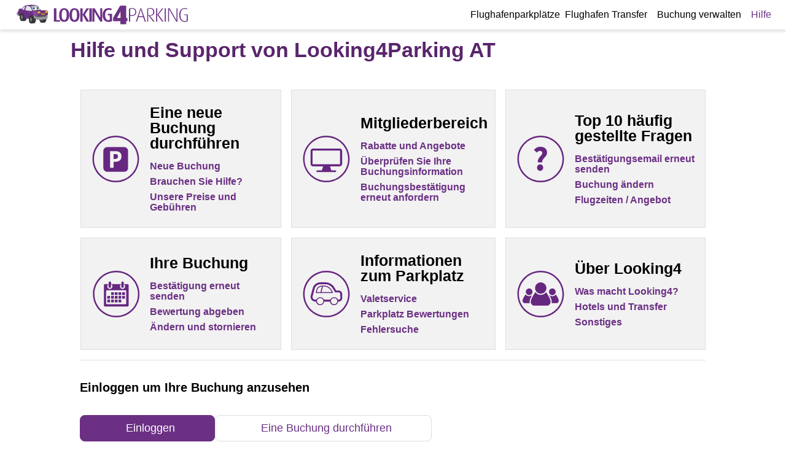

--- FILE ---
content_type: text/html;charset=utf-8
request_url: https://www.looking4.com/at/hilfe
body_size: 57209
content:
<!DOCTYPE html><html  lang="de-AT"><head><meta charset="utf-8"><meta name="viewport" content="width=device-width, initial-scale=1"><title>Flughafen-Parkplatz Hilfe und Unterstützung | Looking4.com AT</title><link rel="preconnect" href="https://a.storyblok.com"><style>*,:after,:before{--tw-border-spacing-x:0;--tw-border-spacing-y:0;--tw-translate-x:0;--tw-translate-y:0;--tw-rotate:0;--tw-skew-x:0;--tw-skew-y:0;--tw-scale-x:1;--tw-scale-y:1;--tw-pan-x: ;--tw-pan-y: ;--tw-pinch-zoom: ;--tw-scroll-snap-strictness:proximity;--tw-gradient-from-position: ;--tw-gradient-via-position: ;--tw-gradient-to-position: ;--tw-ordinal: ;--tw-slashed-zero: ;--tw-numeric-figure: ;--tw-numeric-spacing: ;--tw-numeric-fraction: ;--tw-ring-inset: ;--tw-ring-offset-width:0px;--tw-ring-offset-color:#fff;--tw-ring-color:rgba(59,130,246,.5);--tw-ring-offset-shadow:0 0 #0000;--tw-ring-shadow:0 0 #0000;--tw-shadow:0 0 #0000;--tw-shadow-colored:0 0 #0000;--tw-blur: ;--tw-brightness: ;--tw-contrast: ;--tw-grayscale: ;--tw-hue-rotate: ;--tw-invert: ;--tw-saturate: ;--tw-sepia: ;--tw-drop-shadow: ;--tw-backdrop-blur: ;--tw-backdrop-brightness: ;--tw-backdrop-contrast: ;--tw-backdrop-grayscale: ;--tw-backdrop-hue-rotate: ;--tw-backdrop-invert: ;--tw-backdrop-opacity: ;--tw-backdrop-saturate: ;--tw-backdrop-sepia: ;--tw-contain-size: ;--tw-contain-layout: ;--tw-contain-paint: ;--tw-contain-style: }::backdrop{--tw-border-spacing-x:0;--tw-border-spacing-y:0;--tw-translate-x:0;--tw-translate-y:0;--tw-rotate:0;--tw-skew-x:0;--tw-skew-y:0;--tw-scale-x:1;--tw-scale-y:1;--tw-pan-x: ;--tw-pan-y: ;--tw-pinch-zoom: ;--tw-scroll-snap-strictness:proximity;--tw-gradient-from-position: ;--tw-gradient-via-position: ;--tw-gradient-to-position: ;--tw-ordinal: ;--tw-slashed-zero: ;--tw-numeric-figure: ;--tw-numeric-spacing: ;--tw-numeric-fraction: ;--tw-ring-inset: ;--tw-ring-offset-width:0px;--tw-ring-offset-color:#fff;--tw-ring-color:rgba(59,130,246,.5);--tw-ring-offset-shadow:0 0 #0000;--tw-ring-shadow:0 0 #0000;--tw-shadow:0 0 #0000;--tw-shadow-colored:0 0 #0000;--tw-blur: ;--tw-brightness: ;--tw-contrast: ;--tw-grayscale: ;--tw-hue-rotate: ;--tw-invert: ;--tw-saturate: ;--tw-sepia: ;--tw-drop-shadow: ;--tw-backdrop-blur: ;--tw-backdrop-brightness: ;--tw-backdrop-contrast: ;--tw-backdrop-grayscale: ;--tw-backdrop-hue-rotate: ;--tw-backdrop-invert: ;--tw-backdrop-opacity: ;--tw-backdrop-saturate: ;--tw-backdrop-sepia: ;--tw-contain-size: ;--tw-contain-layout: ;--tw-contain-paint: ;--tw-contain-style: }*,:after,:before{border:0 solid #e5e7eb;box-sizing:border-box}:after,:before{--tw-content:""}:host,html{line-height:1.5;-webkit-text-size-adjust:100%;font-family:Source Sans Pro,Arial,Helvetica,sans-serif,Open Sans,-apple-system,BlinkMacSystemFont,Segoe UI,Helvetica Neue,Apple Color Emoji,Segoe UI Emoji,Segoe UI Symbol;font-feature-settings:normal;font-variation-settings:normal;-moz-tab-size:4;-o-tab-size:4;tab-size:4;-webkit-tap-highlight-color:transparent}body{line-height:inherit;margin:0}hr{border-top-width:1px;color:inherit;height:0}abbr:where([title]){-webkit-text-decoration:underline dotted;text-decoration:underline dotted}h1,h2,h3,h4,h5,h6{font-size:inherit;font-weight:inherit}a{color:inherit;text-decoration:inherit}b,strong{font-weight:bolder}code,kbd,pre,samp{font-family:ui-monospace,SFMono-Regular,Menlo,Monaco,Consolas,Liberation Mono,Courier New,monospace;font-feature-settings:normal;font-size:1em;font-variation-settings:normal}small{font-size:80%}sub,sup{font-size:75%;line-height:0;position:relative;vertical-align:baseline}sub{bottom:-.25em}sup{top:-.5em}table{border-collapse:collapse;border-color:inherit;text-indent:0}button,input,optgroup,select,textarea{color:inherit;font-family:inherit;font-feature-settings:inherit;font-size:100%;font-variation-settings:inherit;font-weight:inherit;letter-spacing:inherit;line-height:inherit;margin:0;padding:0}button,select{text-transform:none}button,input:where([type=button]),input:where([type=reset]),input:where([type=submit]){-webkit-appearance:button;background-color:transparent;background-image:none}:-moz-focusring{outline:auto}:-moz-ui-invalid{box-shadow:none}progress{vertical-align:baseline}::-webkit-inner-spin-button,::-webkit-outer-spin-button{height:auto}[type=search]{-webkit-appearance:textfield;outline-offset:-2px}::-webkit-search-decoration{-webkit-appearance:none}::-webkit-file-upload-button{-webkit-appearance:button;font:inherit}summary{display:list-item}blockquote,dd,dl,figure,h1,h2,h3,h4,h5,h6,hr,p,pre{margin:0}fieldset{margin:0}fieldset,legend{padding:0}menu,ol,ul{list-style:none;margin:0;padding:0}dialog{padding:0}textarea{resize:vertical}input::-moz-placeholder,textarea::-moz-placeholder{color:#9ca3af;opacity:1}input::placeholder,textarea::placeholder{color:#9ca3af;opacity:1}[role=button],button{cursor:pointer}:disabled{cursor:default}audio,canvas,embed,iframe,img,object,svg,video{display:block;vertical-align:middle}img,video{height:auto;max-width:100%}[hidden]:where(:not([hidden=until-found])){display:none}body{--tw-bg-opacity:1;background-color:rgb(255 255 255/var(--tw-bg-opacity,1))}.container{margin-left:auto;margin-right:auto;width:100%}@media(min-width:640px){.container{max-width:640px}}@media(min-width:768px){.container{max-width:768px;padding-left:1rem;padding-right:1rem}}@media(min-width:901px){.container{max-width:901px}}@media(min-width:1050px){.container{max-width:1050px}}.sr-only{height:1px;margin:-1px;overflow:hidden;padding:0;position:absolute;width:1px;clip:rect(0,0,0,0);border-width:0;white-space:nowrap}.pointer-events-none{pointer-events:none}.visible{visibility:visible}.invisible{visibility:hidden}.collapse{visibility:collapse}.static{position:static}.\!fixed{position:fixed!important}.fixed{position:fixed}.\!absolute{position:absolute!important}.absolute{position:absolute}.relative{position:relative}.sticky{position:sticky}.inset-0{inset:0}.\!bottom-0{bottom:0!important}.\!left-0{left:0!important}.\!right-0{right:0!important}.\!top-\[5rem\]{top:5rem!important}.\!top-\[7\.5rem\]{top:7.5rem!important}.-bottom-2{bottom:-.5rem}.-bottom-8{bottom:-2rem}.-left-0{left:0}.-left-1{left:-.25rem}.-left-2{left:-.5rem}.-left-5{left:-1.25rem}.-left-6{left:-1.5rem}.-left-\[20px\]{left:-20px}.-right-1{right:-.25rem}.-right-\[20px\]{right:-20px}.-top-1{top:-.25rem}.-top-2{top:-.5rem}.-top-\[1px\]{top:-1px}.-top-\[2px\]{top:-2px}.-top-\[68px\]{top:-68px}.bottom-0{bottom:0}.bottom-1{bottom:.25rem}.bottom-2{bottom:.5rem}.bottom-3{bottom:.75rem}.bottom-4{bottom:1rem}.bottom-8{bottom:2rem}.bottom-\[-0\.5rem\]{bottom:-.5rem}.bottom-\[68px\]{bottom:68px}.bottom-auto{bottom:auto}.bottom-full{bottom:100%}.bottom-px{bottom:1px}.left-0{left:0}.left-0\.5{left:.125rem}.left-1{left:.25rem}.left-1\/2{left:50%}.left-1\/4{left:25%}.left-2{left:.5rem}.left-2\.5{left:.625rem}.left-2\/4{left:50%}.left-3{left:.75rem}.left-4{left:1rem}.left-6{left:1.5rem}.left-\[-108\%\]{left:-108%}.left-\[100\%\]{left:100%}.left-\[11px\]{left:11px}.left-\[15\%\]{left:15%}.left-\[20px\]{left:20px}.left-\[23px\]{left:23px}.left-\[38px\]{left:38px}.left-\[50\%\]{left:50%}.left-\[var\(--prev-btn-left-position\)\]{left:var(--prev-btn-left-position)}.left-auto{left:auto}.left-full{left:100%}.right-0{right:0}.right-1\/2{right:50%}.right-1\/4{right:25%}.right-12{right:3rem}.right-2{right:.5rem}.right-2\.5{right:.625rem}.right-3{right:.75rem}.right-4{right:1rem}.right-\[-108\%\]{right:-108%}.right-\[0rem\]{right:0}.right-\[15\%\]{right:15%}.right-\[calc\(100\%_-_15px\)\]{right:calc(100% - 15px)}.right-\[var\(--next-btn-right-position\)\]{right:var(--next-btn-right-position)}.right-auto{right:auto}.top-0{top:0}.top-0\.5{top:.125rem}.top-1{top:.25rem}.top-1\/2{top:50%}.top-12{top:3rem}.top-14{top:3.5rem}.top-16{top:4rem}.top-2{top:.5rem}.top-2\/4{top:50%}.top-20{top:5rem}.top-3{top:.75rem}.top-4{top:1rem}.top-5{top:1.25rem}.top-6{top:1.5rem}.top-\[0\.375rem\]{top:.375rem}.top-\[0\.7rem\]{top:.7rem}.top-\[0rem\]{top:0}.top-\[10px\]{top:10px}.top-\[1px\]{top:1px}.top-\[2\.75rem\]{top:2.75rem}.top-\[30\%\]{top:30%}.top-\[4\.25rem\]{top:4.25rem}.top-\[4\.5rem\]{top:4.5rem}.top-\[40\%\]{top:40%}.top-\[50\%\]{top:50%}.top-\[70\%\]{top:70%}.top-\[initial\],.top-auto{top:auto}.top-full{top:100%}.z-0{z-index:0}.z-10{z-index:10}.z-20{z-index:20}.z-40{z-index:40}.z-50{z-index:50}.z-\[-1\]{z-index:-1}.z-\[0\]{z-index:0}.z-\[1000\]{z-index:1000}.z-\[100\]{z-index:100}.z-\[101\]{z-index:101}.z-\[1\]{z-index:1}.z-\[26\]{z-index:26}.z-\[2\]{z-index:2}.z-\[3\]{z-index:3}.z-\[4\]{z-index:4}.z-\[50\]{z-index:50}.z-\[51\]{z-index:51}.z-\[6\]{z-index:6}.z-\[99\]{z-index:99}.order-1{order:1}.order-2{order:2}.order-3{order:3}.order-4{order:4}.order-5{order:5}.order-6{order:6}.order-7{order:7}.order-last{order:9999}.col-auto{grid-column:auto}.col-span-1{grid-column:span 1/span 1}.col-span-2{grid-column:span 2/span 2}.row-span-1{grid-row:span 1/span 1}.float-right{float:right}.float-left{float:left}.m-0{margin:0}.m-auto{margin:auto}.-mx-2{margin-left:-.5rem;margin-right:-.5rem}.-mx-4{margin-left:-1rem;margin-right:-1rem}.mx-0{margin-left:0;margin-right:0}.mx-1{margin-left:.25rem;margin-right:.25rem}.mx-1\.5{margin-left:.375rem;margin-right:.375rem}.mx-12{margin-left:3rem;margin-right:3rem}.mx-2{margin-left:.5rem;margin-right:.5rem}.mx-4{margin-left:1rem;margin-right:1rem}.mx-\[-1rem\]{margin-left:-1rem;margin-right:-1rem}.mx-auto{margin-left:auto;margin-right:auto}.my-0{margin-bottom:0;margin-top:0}.my-0\.5{margin-bottom:.125rem;margin-top:.125rem}.my-2{margin-bottom:.5rem;margin-top:.5rem}.my-4{margin-bottom:1rem;margin-top:1rem}.my-5{margin-bottom:1.25rem;margin-top:1.25rem}.my-8{margin-bottom:2rem;margin-top:2rem}.my-\[12\%\]{margin-bottom:12%;margin-top:12%}.my-\[1em\]{margin-bottom:1em;margin-top:1em}.\!mt-0{margin-top:0!important}.-mb-1{margin-bottom:-.25rem}.-mb-\[68px\]{margin-bottom:-68px}.-ml-3{margin-left:-.75rem}.-ml-6{margin-left:-1.5rem}.-ml-\[22px\]{margin-left:-22px}.-ml-\[4px\]{margin-left:-4px}.-mt-0\.5{margin-top:-.125rem}.-mt-1{margin-top:-.25rem}.-mt-3{margin-top:-.75rem}.-mt-\[22px\]{margin-top:-22px}.-mt-\[9px\]{margin-top:-9px}.mb-0{margin-bottom:0}.mb-1{margin-bottom:.25rem}.mb-10{margin-bottom:2.5rem}.mb-12{margin-bottom:3rem}.mb-2{margin-bottom:.5rem}.mb-2\.5{margin-bottom:.625rem}.mb-3{margin-bottom:.75rem}.mb-3\.5{margin-bottom:.875rem}.mb-4{margin-bottom:1rem}.mb-5{margin-bottom:1.25rem}.mb-6{margin-bottom:1.5rem}.mb-7{margin-bottom:1.75rem}.mb-8{margin-bottom:2rem}.mb-\[--background-mobile-margin-bottom\]{margin-bottom:var(--background-mobile-margin-bottom)}.mb-\[11px\]{margin-bottom:11px}.mb-\[30px\]{margin-bottom:30px}.mb-\[3px\]{margin-bottom:3px}.mb-\[5px\]{margin-bottom:5px}.ml-0{margin-left:0}.ml-1{margin-left:.25rem}.ml-16{margin-left:4rem}.ml-2{margin-left:.5rem}.ml-2\.5{margin-left:.625rem}.ml-3{margin-left:.75rem}.ml-4{margin-left:1rem}.ml-\[-100\%\]{margin-left:-100%}.ml-\[6px\]{margin-left:6px}.ml-auto{margin-left:auto}.mr-0{margin-right:0}.mr-1{margin-right:.25rem}.mr-1\.5{margin-right:.375rem}.mr-2{margin-right:.5rem}.mr-3{margin-right:.75rem}.mr-4{margin-right:1rem}.mr-\[0\.3rem\]{margin-right:.3rem}.mr-\[28px\]{margin-right:28px}.mr-auto{margin-right:auto}.mt-0{margin-top:0}.mt-1{margin-top:.25rem}.mt-1\.5{margin-top:.375rem}.mt-14{margin-top:3.5rem}.mt-16{margin-top:4rem}.mt-2{margin-top:.5rem}.mt-2\.5{margin-top:.625rem}.mt-3{margin-top:.75rem}.mt-4{margin-top:1rem}.mt-5{margin-top:1.25rem}.mt-6{margin-top:1.5rem}.mt-8{margin-top:2rem}.mt-\[-27px\]{margin-top:-27px}.mt-\[10px\]{margin-top:10px}.mt-\[1rem\]{margin-top:1rem}.mt-\[2\.2rem\]{margin-top:2.2rem}.mt-\[28px\]{margin-top:28px}.mt-auto{margin-top:auto}.box-border{box-sizing:border-box}.box-content{box-sizing:content-box}.line-clamp-2{display:-webkit-box;overflow:hidden;-webkit-box-orient:vertical;-webkit-line-clamp:2}.\!block{display:block!important}.block{display:block}.inline-block{display:inline-block}.inline{display:inline}.\!flex{display:flex!important}.flex{display:flex}.inline-flex{display:inline-flex}.table{display:table}.grid{display:grid}.inline-grid{display:inline-grid}.contents{display:contents}.list-item{display:list-item}.\!hidden{display:none!important}.hidden{display:none}.\!h-\[1\.125rem\]{height:1.125rem!important}.h-0{height:0}.h-1{height:.25rem}.h-10{height:2.5rem}.h-12{height:3rem}.h-14{height:3.5rem}.h-16{height:4rem}.h-2{height:.5rem}.h-2\.5{height:.625rem}.h-3{height:.75rem}.h-4{height:1rem}.h-40{height:10rem}.h-5{height:1.25rem}.h-6{height:1.5rem}.h-7{height:1.75rem}.h-8{height:2rem}.h-9{height:2.25rem}.h-\[1\.2rem\]{height:1.2rem}.h-\[100dvh\]{height:100dvh}.h-\[100vh\]{height:100vh}.h-\[12px\]{height:12px}.h-\[140px\]{height:140px}.h-\[150\%\]{height:150%}.h-\[150px\]{height:150px}.h-\[192px\]{height:192px}.h-\[200px\]{height:200px}.h-\[20px\]{height:20px}.h-\[210px\]{height:210px}.h-\[23px\]{height:23px}.h-\[25px\]{height:25px}.h-\[2px\]{height:2px}.h-\[300px\]{height:300px}.h-\[31px\]{height:31px}.h-\[3px\]{height:3px}.h-\[42px\]{height:42px}.h-\[430px\]{height:430px}.h-\[43px\]{height:43px}.h-\[44px\]{height:44px}.h-\[454px\]{height:454px}.h-\[51px\]{height:51px}.h-\[52px\]{height:52px}.h-\[60px\]{height:60px}.h-\[68px\]{height:68px}.h-\[6vh\]{height:6vh}.h-\[78px\]{height:78px}.h-\[94vh\]{height:94vh}.h-\[calc\(100vh\)\]{height:100vh}.h-\[calc\(100vw_\*_0\.5625\)\]{height:56.25vw}.h-\[var\(--header-height\)\]{height:var(--header-height)}.h-\[var\(--height\)\]{height:var(--height)}.h-auto{height:auto}.h-fit{height:-moz-fit-content;height:fit-content}.h-full{height:100%}.h-max{height:-moz-max-content;height:max-content}.h-screen{height:100vh}.max-h-\[0\.75rem\]{max-height:.75rem}.max-h-\[260px\]{max-height:260px}.max-h-\[275px\]{max-height:275px}.max-h-\[300px\]{max-height:300px}.max-h-\[600px\]{max-height:600px}.max-h-\[70vh\]{max-height:70vh}.max-h-\[80dvh\]{max-height:80dvh}.max-h-full{max-height:100%}.min-h-5{min-height:1.25rem}.min-h-6{min-height:1.5rem}.min-h-\[0\.75rem\]{min-height:.75rem}.min-h-\[100px\]{min-height:100px}.min-h-\[108px\]{min-height:108px}.min-h-\[10rem\]{min-height:10rem}.min-h-\[225px\]{min-height:225px}.min-h-\[260px\]{min-height:260px}.min-h-\[30px\]{min-height:30px}.min-h-\[34px\]{min-height:34px}.min-h-\[400px\]{min-height:400px}.min-h-\[40px\]{min-height:40px}.min-h-\[410px\]{min-height:410px}.min-h-\[480px\]{min-height:480px}.min-h-\[48px\]{min-height:48px}.min-h-\[500px\]{min-height:500px}.min-h-\[550px\]{min-height:550px}.min-h-\[72px\]{min-height:72px}.min-h-\[75px\]{min-height:75px}.min-h-full{min-height:100%}.min-h-screen{min-height:100vh}.\!w-\[1\.125rem\]{width:1.125rem!important}.\!w-\[150px\]{width:150px!important}.w-0{width:0}.w-0\.5{width:.125rem}.w-10{width:2.5rem}.w-14{width:3.5rem}.w-16{width:4rem}.w-2{width:.5rem}.w-2\/3{width:66.666667%}.w-2\/5{width:40%}.w-24{width:6rem}.w-3{width:.75rem}.w-4{width:1rem}.w-5{width:1.25rem}.w-5\/12{width:41.666667%}.w-52{width:13rem}.w-6{width:1.5rem}.w-6\/12{width:50%}.w-72{width:18rem}.w-8{width:2rem}.w-\[1\.2rem\]{width:1.2rem}.w-\[100\%\]{width:100%}.w-\[100vw\]{width:100vw}.w-\[12px\]{width:12px}.w-\[15\%\]{width:15%}.w-\[150px\]{width:150px}.w-\[15px\]{width:15px}.w-\[170px\]{width:170px}.w-\[200\%\]{width:200%}.w-\[200vw\]{width:200vw}.w-\[23px\]{width:23px}.w-\[24px\]{width:24px}.w-\[31px\]{width:31px}.w-\[350px\]{width:350px}.w-\[3px\]{width:3px}.w-\[42px\]{width:42px}.w-\[44px\]{width:44px}.w-\[45px\]{width:45px}.w-\[50\%\]{width:50%}.w-\[50px\]{width:50px}.w-\[51px\]{width:51px}.w-\[75vw\]{width:75vw}.w-\[80px\]{width:80px}.w-\[84px\]{width:84px}.w-\[90\%\]{width:90%}.w-\[90vw\]{width:90vw}.w-\[var\(--width\)\]{width:var(--width)}.w-auto{width:auto}.w-fit{width:-moz-fit-content;width:fit-content}.w-full{width:100%}.min-w-0{min-width:0}.min-w-40{min-width:10rem}.min-w-\[0\.75rem\]{min-width:.75rem}.min-w-\[10rem\]{min-width:10rem}.min-w-\[150px\]{min-width:150px}.min-w-\[192px\]{min-width:192px}.min-w-\[200px\]{min-width:200px}.min-w-\[254px\]{min-width:254px}.min-w-\[280px\]{min-width:280px}.min-w-\[306px\]{min-width:306px}.min-w-\[35\%\]{min-width:35%}.min-w-\[370px\]{min-width:370px}.min-w-\[40px\]{min-width:40px}.min-w-\[454px\]{min-width:454px}.min-w-full{min-width:100%}.min-w-max{min-width:-moz-max-content;min-width:max-content}.\!max-w-full{max-width:100%!important}.max-w-4{max-width:1rem}.max-w-6xl{max-width:72rem}.max-w-\[0\.75rem\]{max-width:.75rem}.max-w-\[1000px\]{max-width:1000px}.max-w-\[100vw\]{max-width:100vw}.max-w-\[1120px\]{max-width:1120px}.max-w-\[1140px\]{max-width:1140px}.max-w-\[1200px\]{max-width:1200px}.max-w-\[1300px\]{max-width:1300px}.max-w-\[150px\]{max-width:150px}.max-w-\[200px\]{max-width:200px}.max-w-\[240px\]{max-width:240px}.max-w-\[290px\]{max-width:290px}.max-w-\[326px\]{max-width:326px}.max-w-\[386px\]{max-width:386px}.max-w-\[390px\]{max-width:390px}.max-w-\[500px\]{max-width:500px}.max-w-\[676px\]{max-width:676px}.max-w-\[700px\]{max-width:700px}.max-w-\[799px\]{max-width:799px}.max-w-\[950px\]{max-width:950px}.max-w-\[962px\]{max-width:962px}.max-w-\[unset\]{max-width:unset}.max-w-full{max-width:100%}.flex-1{flex:1 1 0%}.flex-\[0\]{flex:0}.flex-\[0_0_25\%\]{flex:0 0 25%}.flex-\[0_0_70\%\]{flex:0 0 70%}.flex-auto{flex:1 1 auto}.flex-shrink{flex-shrink:1}.flex-shrink-0,.shrink-0{flex-shrink:0}.flex-grow{flex-grow:1}.flex-grow-0{flex-grow:0}.grow{flex-grow:1}.grow-0{flex-grow:0}.basis-\[min-content\]{flex-basis:min-content}.basis-full{flex-basis:100%}.table-fixed{table-layout:fixed}.border-collapse{border-collapse:collapse}.border-separate{border-collapse:separate}.border-spacing-0{--tw-border-spacing-x:0px;--tw-border-spacing-y:0px;border-spacing:var(--tw-border-spacing-x) var(--tw-border-spacing-y)}.-translate-x-0{--tw-translate-x:-0px}.-translate-x-0,.-translate-x-1{transform:translate(var(--tw-translate-x),var(--tw-translate-y)) rotate(var(--tw-rotate)) skew(var(--tw-skew-x)) skewY(var(--tw-skew-y)) scaleX(var(--tw-scale-x)) scaleY(var(--tw-scale-y))}.-translate-x-1{--tw-translate-x:-.25rem}.-translate-x-1\/2,.-translate-x-2\/4{--tw-translate-x:-50%}.-translate-x-1\/2,.-translate-x-2\/4,.-translate-y-0{transform:translate(var(--tw-translate-x),var(--tw-translate-y)) rotate(var(--tw-rotate)) skew(var(--tw-skew-x)) skewY(var(--tw-skew-y)) scaleX(var(--tw-scale-x)) scaleY(var(--tw-scale-y))}.-translate-y-0{--tw-translate-y:-0px}.-translate-y-1\/2,.-translate-y-2\/4{--tw-translate-y:-50%}.-translate-y-1\/2,.-translate-y-2\/4,.translate-x-1{transform:translate(var(--tw-translate-x),var(--tw-translate-y)) rotate(var(--tw-rotate)) skew(var(--tw-skew-x)) skewY(var(--tw-skew-y)) scaleX(var(--tw-scale-x)) scaleY(var(--tw-scale-y))}.translate-x-1{--tw-translate-x:.25rem}.translate-x-\[-150vw\]{--tw-translate-x:-150vw}.translate-x-\[-150vw\],.translate-x-\[-75vw\]{transform:translate(var(--tw-translate-x),var(--tw-translate-y)) rotate(var(--tw-rotate)) skew(var(--tw-skew-x)) skewY(var(--tw-skew-y)) scaleX(var(--tw-scale-x)) scaleY(var(--tw-scale-y))}.translate-x-\[-75vw\]{--tw-translate-x:-75vw}.translate-x-\[90\%\]{--tw-translate-x:90%}.translate-x-\[90\%\],.translate-x-full{transform:translate(var(--tw-translate-x),var(--tw-translate-y)) rotate(var(--tw-rotate)) skew(var(--tw-skew-x)) skewY(var(--tw-skew-y)) scaleX(var(--tw-scale-x)) scaleY(var(--tw-scale-y))}.translate-x-full{--tw-translate-x:100%}.translate-y-0{--tw-translate-y:0px}.translate-y-0,.translate-y-2\/4{transform:translate(var(--tw-translate-x),var(--tw-translate-y)) rotate(var(--tw-rotate)) skew(var(--tw-skew-x)) skewY(var(--tw-skew-y)) scaleX(var(--tw-scale-x)) scaleY(var(--tw-scale-y))}.translate-y-2\/4{--tw-translate-y:50%}.translate-y-4{--tw-translate-y:1rem}.translate-y-4,.translate-y-\[-50\%\]{transform:translate(var(--tw-translate-x),var(--tw-translate-y)) rotate(var(--tw-rotate)) skew(var(--tw-skew-x)) skewY(var(--tw-skew-y)) scaleX(var(--tw-scale-x)) scaleY(var(--tw-scale-y))}.translate-y-\[-50\%\]{--tw-translate-y:-50%}.translate-y-\[calc\(-50\%_-_16px\)\]{--tw-translate-y: calc(-50% - 16px) }.rotate-180,.translate-y-\[calc\(-50\%_-_16px\)\]{transform:translate(var(--tw-translate-x),var(--tw-translate-y)) rotate(var(--tw-rotate)) skew(var(--tw-skew-x)) skewY(var(--tw-skew-y)) scaleX(var(--tw-scale-x)) scaleY(var(--tw-scale-y))}.rotate-180{--tw-rotate:180deg}.rotate-45{--tw-rotate:45deg;transform:translate(var(--tw-translate-x),var(--tw-translate-y)) rotate(var(--tw-rotate)) skew(var(--tw-skew-x)) skewY(var(--tw-skew-y)) scaleX(var(--tw-scale-x)) scaleY(var(--tw-scale-y))}.\!transform{transform:translate(var(--tw-translate-x),var(--tw-translate-y)) rotate(var(--tw-rotate)) skew(var(--tw-skew-x)) skewY(var(--tw-skew-y)) scaleX(var(--tw-scale-x)) scaleY(var(--tw-scale-y))!important}.transform{transform:translate(var(--tw-translate-x),var(--tw-translate-y)) rotate(var(--tw-rotate)) skew(var(--tw-skew-x)) skewY(var(--tw-skew-y)) scaleX(var(--tw-scale-x)) scaleY(var(--tw-scale-y))}@keyframes spin{to{transform:rotate(1turn)}}.animate-spin{animation:spin 1s linear infinite}.\!cursor-pointer{cursor:pointer!important}.cursor-default{cursor:default}.cursor-pointer{cursor:pointer}.select-none{-webkit-user-select:none;-moz-user-select:none;user-select:none}.resize{resize:both}.scroll-mt-\[100px\]{scroll-margin-top:100px}.scroll-mt-\[200px\]{scroll-margin-top:200px}.list-none{list-style-type:none}.grid-flow-row{grid-auto-flow:row}.grid-cols-1{grid-template-columns:repeat(1,minmax(0,1fr))}.grid-cols-2{grid-template-columns:repeat(2,minmax(0,1fr))}.grid-cols-\[1fr_auto_1fr_auto_1fr_auto_1fr\]{grid-template-columns:1fr auto 1fr auto 1fr auto 1fr}.grid-cols-\[repeat\(1\,1fr\)\]{grid-template-columns:repeat(1,1fr)}.grid-cols-\[repeat\(2\,1fr\)\]{grid-template-columns:repeat(2,1fr)}.grid-cols-\[repeat\(2\,minmax\(auto\,370px\)\)\]{grid-template-columns:repeat(2,minmax(auto,370px))}.grid-cols-\[repeat\(3\,1fr\)\]{grid-template-columns:repeat(3,1fr)}.grid-cols-\[repeat\(3\,75vw\)\]{grid-template-columns:repeat(3,75vw)}.grid-cols-\[repeat\(3\,minmax\(auto\,300px\)\)\]{grid-template-columns:repeat(3,minmax(auto,300px))}.grid-cols-\[repeat\(4\,1fr\)\]{grid-template-columns:repeat(4,1fr)}.grid-cols-\[repeat\(var\(--column-count-mobile\)\,1fr\)\]{grid-template-columns:repeat(var(--column-count-mobile),1fr)}.grid-cols-\[repeat\(var\(--items-in-row-mobile\)\,1fr\)\]{grid-template-columns:repeat(var(--items-in-row-mobile),1fr)}.grid-cols-\[repeat\(var\(--items-mobile\)\,1fr\)\]{grid-template-columns:repeat(var(--items-mobile),1fr)}.flex-row{flex-direction:row}.flex-col{flex-direction:column}.flex-col-reverse{flex-direction:column-reverse}.flex-wrap{flex-wrap:wrap}.flex-nowrap{flex-wrap:nowrap}.content-center{align-content:center}.content-start{align-content:flex-start}.content-end{align-content:flex-end}.items-start{align-items:flex-start}.items-end{align-items:flex-end}.items-center{align-items:center}.items-baseline{align-items:baseline}.items-stretch{align-items:stretch}.justify-start{justify-content:flex-start}.justify-end{justify-content:flex-end}.justify-center{justify-content:center}.justify-between{justify-content:space-between}.gap-0{gap:0}.gap-0\.5{gap:.125rem}.gap-1{gap:.25rem}.gap-1\.5{gap:.375rem}.gap-16{gap:4rem}.gap-2{gap:.5rem}.gap-3{gap:.75rem}.gap-4{gap:1rem}.gap-5{gap:1.25rem}.gap-6{gap:1.5rem}.gap-8{gap:2rem}.gap-\[1\.5rem_30px\]{gap:1.5rem 30px}.gap-\[var\(--column-gap\)\]{gap:var(--column-gap)}.gap-x-16{-moz-column-gap:4rem;column-gap:4rem}.gap-x-2{-moz-column-gap:.5rem;column-gap:.5rem}.gap-x-2\.5{-moz-column-gap:.625rem;column-gap:.625rem}.gap-x-4{-moz-column-gap:1rem;column-gap:1rem}.gap-x-6{-moz-column-gap:1.5rem;column-gap:1.5rem}.gap-x-\[0\.8rem\]{-moz-column-gap:.8rem;column-gap:.8rem}.gap-x-\[30px\]{-moz-column-gap:30px;column-gap:30px}.gap-x-\[var\(--column-gap\)\]{-moz-column-gap:var(--column-gap);column-gap:var(--column-gap)}.gap-y-12{row-gap:3rem}.gap-y-4{row-gap:1rem}.gap-y-8{row-gap:2rem}.gap-y-\[21px\]{row-gap:21px}.gap-y-\[var\(--multicolumn-row-gap\)\]{row-gap:var(--multicolumn-row-gap)}.self-center{align-self:center}.self-stretch{align-self:stretch}.overflow-auto{overflow:auto}.overflow-hidden{overflow:hidden}.overflow-scroll{overflow:scroll}.overflow-x-auto{overflow-x:auto}.overflow-y-auto{overflow-y:auto}.overflow-x-hidden{overflow-x:hidden}.overflow-x-clip{overflow-x:clip}.truncate{overflow:hidden;white-space:nowrap}.text-ellipsis,.truncate{text-overflow:ellipsis}.whitespace-normal{white-space:normal}.whitespace-nowrap{white-space:nowrap}.whitespace-pre{white-space:pre}.text-wrap{text-wrap:wrap}.break-words{overflow-wrap:break-word}.break-all{word-break:break-all}.\!rounded-lg{border-radius:.5rem!important}.rounded{border-radius:.25rem}.rounded-2xl{border-radius:1rem}.rounded-\[100\%\]{border-radius:100%}.rounded-\[10px_10px_0_0\]{border-radius:10px 10px 0 0}.rounded-\[20px\]{border-radius:20px}.rounded-\[50\%\]{border-radius:50%}.rounded-\[5px\]{border-radius:5px}.rounded-\[inherit\]{border-radius:inherit}.rounded-full{border-radius:9999px}.rounded-lg{border-radius:.5rem}.rounded-md{border-radius:.375rem}.rounded-none{border-radius:0}.rounded-xl{border-radius:.75rem}.\!rounded-l-none{border-bottom-left-radius:0!important;border-top-left-radius:0!important}.rounded-l{border-bottom-left-radius:.25rem;border-top-left-radius:.25rem}.rounded-r{border-bottom-right-radius:.25rem;border-top-right-radius:.25rem}.rounded-s{border-end-start-radius:.25rem;border-start-start-radius:.25rem}.rounded-t{border-top-left-radius:.25rem;border-top-right-radius:.25rem}.rounded-t-lg{border-top-left-radius:.5rem;border-top-right-radius:.5rem}.rounded-t-none{border-top-left-radius:0;border-top-right-radius:0}.rounded-br-none{border-bottom-right-radius:0}.rounded-ss{border-start-start-radius:.25rem}.rounded-tl-lg{border-top-left-radius:.5rem}.rounded-tr-lg{border-top-right-radius:.5rem}.\!border-0{border-width:0!important}.border{border-width:1px}.border-0{border-width:0}.border-2{border-width:2px}.border-4{border-width:4px}.border-\[0\.1rem\]{border-width:.1rem}.border-\[10px\]{border-width:10px}.border-\[12px\]{border-width:12px}.border-\[16px\]{border-width:16px}.border-\[3px\]{border-width:3px}.border-y{border-bottom-width:1px;border-top-width:1px}.border-y-\[9px\]{border-bottom-width:9px;border-top-width:9px}.\!border-b-4{border-bottom-width:4px!important}.\!border-l-2{border-left-width:2px!important}.border-b{border-bottom-width:1px}.border-b-4{border-bottom-width:4px}.border-b-\[1px\]{border-bottom-width:1px}.border-b-\[20px\]{border-bottom-width:20px}.border-b-\[3px\]{border-bottom-width:3px}.border-l{border-left-width:1px}.border-l-\[11px\]{border-left-width:11px}.border-r{border-right-width:1px}.border-t{border-top-width:1px}.border-t-0{border-top-width:0}.border-solid{border-style:solid}.border-dashed{border-style:dashed}.\!border-none{border-style:none!important}.border-none{border-style:none}.\!border-\[\#e7e7e7\]{--tw-border-opacity:1!important;border-color:rgb(231 231 231/var(--tw-border-opacity,1))!important}.border-\[\#000000\]{--tw-border-opacity:1;border-color:rgb(0 0 0/var(--tw-border-opacity,1))}.border-\[\#055988\]{--tw-border-opacity:1;border-color:rgb(5 89 136/var(--tw-border-opacity,1))}.border-\[\#0957C2\]{--tw-border-opacity:1;border-color:rgb(9 87 194/var(--tw-border-opacity,1))}.border-\[\#18b2e1\]{--tw-border-opacity:1;border-color:rgb(24 178 225/var(--tw-border-opacity,1))}.border-\[\#26a9e0\]{--tw-border-opacity:1;border-color:rgb(38 169 224/var(--tw-border-opacity,1))}.border-\[\#475993\]{--tw-border-opacity:1;border-color:rgb(71 89 147/var(--tw-border-opacity,1))}.border-\[\#666\]{--tw-border-opacity:1;border-color:rgb(102 102 102/var(--tw-border-opacity,1))}.border-\[\#96d5f0\]{--tw-border-opacity:1;border-color:rgb(150 213 240/var(--tw-border-opacity,1))}.border-\[\#F5F5FC\]{--tw-border-opacity:1;border-color:rgb(245 245 252/var(--tw-border-opacity,1))}.border-\[\#adbfd1\]{--tw-border-opacity:1;border-color:rgb(173 191 209/var(--tw-border-opacity,1))}.border-\[\#b1c2cf\]{--tw-border-opacity:1;border-color:rgb(177 194 207/var(--tw-border-opacity,1))}.border-\[\#b80061\]{--tw-border-opacity:1;border-color:rgb(184 0 97/var(--tw-border-opacity,1))}.border-\[\#c3e6cb\]{--tw-border-opacity:1;border-color:rgb(195 230 203/var(--tw-border-opacity,1))}.border-\[\#cecece\]{--tw-border-opacity:1;border-color:rgb(206 206 206/var(--tw-border-opacity,1))}.border-\[\#ced4da\]{--tw-border-opacity:1;border-color:rgb(206 212 218/var(--tw-border-opacity,1))}.border-\[\#cf4333\]{--tw-border-opacity:1;border-color:rgb(207 67 51/var(--tw-border-opacity,1))}.border-\[\#d5d6d7\]{--tw-border-opacity:1;border-color:rgb(213 214 215/var(--tw-border-opacity,1))}.border-\[\#ddd\]{--tw-border-opacity:1;border-color:rgb(221 221 221/var(--tw-border-opacity,1))}.border-\[\#dee2e6\]{--tw-border-opacity:1;border-color:rgb(222 226 230/var(--tw-border-opacity,1))}.border-\[\#e2e2e2\]{--tw-border-opacity:1;border-color:rgb(226 226 226/var(--tw-border-opacity,1))}.border-\[\#e9daf0\]{--tw-border-opacity:1;border-color:rgb(233 218 240/var(--tw-border-opacity,1))}.border-\[\#f8791e\]{--tw-border-opacity:1;border-color:rgb(248 121 30/var(--tw-border-opacity,1))}.border-\[\#f98f43\]{--tw-border-opacity:1;border-color:rgb(249 143 67/var(--tw-border-opacity,1))}.border-\[\#ff3738\]{--tw-border-opacity:1;border-color:rgb(255 55 56/var(--tw-border-opacity,1))}.border-\[color\:var\(--border-color\)\]{border-color:var(--border-color)}.border-\[color\:var\(--hover-color\)\]{border-color:var(--hover-color)}.border-\[initial\]{border-color:initial}.border-\[none\]{border-color:none}.border-\[red\]{--tw-border-opacity:1;border-color:rgb(255 0 0/var(--tw-border-opacity,1))}.border-\[rgba\(0\,0\,0\,0\.125\)\]{border-color:#00000020}.border-\[rgba\(0\,0\,0\,0\.15\)\]{border-color:#00000026}.border-\[var\(--border-color\)\]{border-color:var(--border-color)}.border-amber-500{--tw-border-opacity:1;border-color:rgb(245 158 11/var(--tw-border-opacity,1))}.border-black{--tw-border-opacity:1;border-color:rgb(0 0 0/var(--tw-border-opacity,1))}.border-black\/0{border-color:transparent}.border-black\/10{border-color:#0000001a}.border-black\/100{border-color:#000}.border-black\/15{border-color:#00000026}.border-black\/20{border-color:#0003}.border-black\/25{border-color:#00000040}.border-black\/30{border-color:#0000004d}.border-black\/35{border-color:#00000059}.border-black\/40{border-color:#0006}.border-black\/45{border-color:#00000073}.border-black\/5{border-color:#0000000d}.border-black\/50{border-color:#00000080}.border-black\/55{border-color:#0000008c}.border-black\/60{border-color:#0009}.border-black\/65{border-color:#000000a6}.border-black\/70{border-color:#000000b3}.border-black\/75{border-color:#000000bf}.border-black\/80{border-color:#000c}.border-black\/85{border-color:#000000d9}.border-black\/90{border-color:#000000e6}.border-black\/95{border-color:#000000f2}.border-bodypurple{--tw-border-opacity:1;border-color:rgb(89 37 108/var(--tw-border-opacity,1))}.border-brand-muted{--tw-border-opacity:1;border-color:rgb(220 205 226/var(--tw-border-opacity,1))}.border-btn-border{--tw-border-opacity:1;border-color:rgb(249 115 22/var(--tw-border-opacity,1))}.border-btn-hover{--tw-border-opacity:1;border-color:rgb(248 121 30/var(--tw-border-opacity,1))}.border-error{--tw-border-opacity:1;border-color:rgb(255 55 56/var(--tw-border-opacity,1))}.border-gray-200{--tw-border-opacity:1;border-color:rgb(229 231 235/var(--tw-border-opacity,1))}.border-gray-300{--tw-border-opacity:1;border-color:rgb(209 213 219/var(--tw-border-opacity,1))}.border-gray-500{--tw-border-opacity:1;border-color:rgb(107 114 128/var(--tw-border-opacity,1))}.border-primary{--tw-border-opacity:1;border-color:rgb(107 48 132/var(--tw-border-opacity,1))}.border-primary\/0{border-color:#6b308400}.border-primary\/10{border-color:#6b30841a}.border-primary\/100{border-color:#6b3084}.border-primary\/15{border-color:#6b308426}.border-primary\/20{border-color:#6b308433}.border-primary\/25{border-color:#6b308440}.border-primary\/30{border-color:#6b30844d}.border-primary\/35{border-color:#6b308459}.border-primary\/40{border-color:#6b308466}.border-primary\/45{border-color:#6b308473}.border-primary\/5{border-color:#6b30840d}.border-primary\/50{border-color:#6b308480}.border-primary\/55{border-color:#6b30848c}.border-primary\/60{border-color:#6b308499}.border-primary\/65{border-color:#6b3084a6}.border-primary\/70{border-color:#6b3084b3}.border-primary\/75{border-color:#6b3084bf}.border-primary\/80{border-color:#6b3084cc}.border-primary\/85{border-color:#6b3084d9}.border-primary\/90{border-color:#6b3084e6}.border-primary\/95{border-color:#6b3084f2}.border-secondary{--tw-border-opacity:1;border-color:rgb(234 226 237/var(--tw-border-opacity,1))}.border-secondary\/0{border-color:#eae2ed00}.border-secondary\/10{border-color:#eae2ed1a}.border-secondary\/100{border-color:#eae2ed}.border-secondary\/15{border-color:#eae2ed26}.border-secondary\/20{border-color:#eae2ed33}.border-secondary\/25{border-color:#eae2ed40}.border-secondary\/30{border-color:#eae2ed4d}.border-secondary\/35{border-color:#eae2ed59}.border-secondary\/40{border-color:#eae2ed66}.border-secondary\/45{border-color:#eae2ed73}.border-secondary\/5{border-color:#eae2ed0d}.border-secondary\/50{border-color:#eae2ed80}.border-secondary\/55{border-color:#eae2ed8c}.border-secondary\/60{border-color:#eae2ed99}.border-secondary\/65{border-color:#eae2eda6}.border-secondary\/70{border-color:#eae2edb3}.border-secondary\/75{border-color:#eae2edbf}.border-secondary\/80{border-color:#eae2edcc}.border-secondary\/85{border-color:#eae2edd9}.border-secondary\/90{border-color:#eae2ede6}.border-secondary\/95{border-color:#eae2edf2}.border-tertiary{--tw-border-opacity:1;border-color:rgb(235 235 235/var(--tw-border-opacity,1))}.border-tertiary\/0{border-color:#ebebeb00}.border-tertiary\/10{border-color:#ebebeb1a}.border-tertiary\/100{border-color:#ebebeb}.border-tertiary\/15{border-color:#ebebeb26}.border-tertiary\/20{border-color:#ebebeb33}.border-tertiary\/25{border-color:#ebebeb40}.border-tertiary\/30{border-color:#ebebeb4d}.border-tertiary\/35{border-color:#ebebeb59}.border-tertiary\/40{border-color:#ebebeb66}.border-tertiary\/45{border-color:#ebebeb73}.border-tertiary\/5{border-color:#ebebeb0d}.border-tertiary\/50{border-color:#ebebeb80}.border-tertiary\/55{border-color:#ebebeb8c}.border-tertiary\/60{border-color:#ebebeb99}.border-tertiary\/65{border-color:#ebebeba6}.border-tertiary\/70{border-color:#ebebebb3}.border-tertiary\/75{border-color:#ebebebbf}.border-tertiary\/80{border-color:#ebebebcc}.border-tertiary\/85{border-color:#ebebebd9}.border-tertiary\/90{border-color:#ebebebe6}.border-tertiary\/95{border-color:#ebebebf2}.border-transparent{border-color:transparent}.border-white{--tw-border-opacity:1;border-color:rgb(255 255 255/var(--tw-border-opacity,1))}.border-white\/0{border-color:#fff0}.border-white\/10{border-color:#ffffff1a}.border-white\/100{border-color:#fff}.border-white\/15{border-color:#ffffff26}.border-white\/20{border-color:#fff3}.border-white\/25{border-color:#ffffff40}.border-white\/30{border-color:#ffffff4d}.border-white\/35{border-color:#ffffff59}.border-white\/40{border-color:#fff6}.border-white\/45{border-color:#ffffff73}.border-white\/5{border-color:#ffffff0d}.border-white\/50{border-color:#ffffff80}.border-white\/55{border-color:#ffffff8c}.border-white\/60{border-color:#fff9}.border-white\/65{border-color:#ffffffa6}.border-white\/70{border-color:#ffffffb3}.border-white\/75{border-color:#ffffffbf}.border-white\/80{border-color:#fffc}.border-white\/85{border-color:#ffffffd9}.border-white\/90{border-color:#ffffffe6}.border-white\/95{border-color:#fffffff2}.border-wl-base-borders{--tw-border-opacity:1;border-color:rgb(233 233 240/var(--tw-border-opacity,1))}.border-wl-base-soft-gray{--tw-border-opacity:1;border-color:rgb(190 193 210/var(--tw-border-opacity,1))}.border-y-\[\#ededed\]{--tw-border-opacity:1;border-bottom-color:rgb(237 237 237/var(--tw-border-opacity,1));border-top-color:rgb(237 237 237/var(--tw-border-opacity,1))}.border-b-\[\#4995ac\]{--tw-border-opacity:1;border-bottom-color:rgb(73 149 172/var(--tw-border-opacity,1))}.border-b-\[\#D4D5DB\]{--tw-border-opacity:1;border-bottom-color:rgb(212 213 219/var(--tw-border-opacity,1))}.border-b-\[\#aebfd1\]{--tw-border-opacity:1;border-bottom-color:rgb(174 191 209/var(--tw-border-opacity,1))}.border-b-\[\#bec1d2\]{--tw-border-opacity:1;border-bottom-color:rgb(190 193 210/var(--tw-border-opacity,1))}.border-b-\[\#d7d7d7\]{--tw-border-opacity:1;border-bottom-color:rgb(215 215 215/var(--tw-border-opacity,1))}.border-b-\[\#dee2e6\]{--tw-border-opacity:1;border-bottom-color:rgb(222 226 230/var(--tw-border-opacity,1))}.border-b-\[\#eee\]{--tw-border-opacity:1;border-bottom-color:rgb(238 238 238/var(--tw-border-opacity,1))}.border-b-\[rgba\(0\,0\,0\,0\.1\)\]{border-bottom-color:#0000001a}.border-b-primary{--tw-border-opacity:1;border-bottom-color:rgb(107 48 132/var(--tw-border-opacity,1))}.border-b-secondary{--tw-border-opacity:1;border-bottom-color:rgb(234 226 237/var(--tw-border-opacity,1))}.border-b-transparent{border-bottom-color:transparent}.border-l-gray-100{--tw-border-opacity:1;border-left-color:rgb(243 244 246/var(--tw-border-opacity,1))}.border-l-secondary{--tw-border-opacity:1;border-left-color:rgb(234 226 237/var(--tw-border-opacity,1))}.border-l-transparent{border-left-color:transparent}.border-t-\[\#D4D5DB\]{--tw-border-opacity:1;border-top-color:rgb(212 213 219/var(--tw-border-opacity,1))}.border-t-\[\#eee\]{--tw-border-opacity:1;border-top-color:rgb(238 238 238/var(--tw-border-opacity,1))}.border-t-\[none\]{border-top-color:none}.border-t-neutral-200{--tw-border-opacity:1;border-top-color:rgb(229 229 229/var(--tw-border-opacity,1))}.border-t-white{--tw-border-opacity:1;border-top-color:rgb(255 255 255/var(--tw-border-opacity,1))}.bg-\[\#0094FF\]{--tw-bg-opacity:1;background-color:rgb(0 148 255/var(--tw-bg-opacity,1))}.bg-\[\#017865\]{--tw-bg-opacity:1;background-color:rgb(1 120 101/var(--tw-bg-opacity,1))}.bg-\[\#055988\]{--tw-bg-opacity:1;background-color:rgb(5 89 136/var(--tw-bg-opacity,1))}.bg-\[\#0A0\]{--tw-bg-opacity:1;background-color:rgb(0 170 0/var(--tw-bg-opacity,1))}.bg-\[\#18b2e1\]{--tw-bg-opacity:1;background-color:rgb(24 178 225/var(--tw-bg-opacity,1))}.bg-\[\#1C92C4\]{--tw-bg-opacity:1;background-color:rgb(28 146 196/var(--tw-bg-opacity,1))}.bg-\[\#1E86C2\]{--tw-bg-opacity:1;background-color:rgb(30 134 194/var(--tw-bg-opacity,1))}.bg-\[\#1d3644\]{--tw-bg-opacity:1;background-color:rgb(29 54 68/var(--tw-bg-opacity,1))}.bg-\[\#26A9E0\],.bg-\[\#26a9e0\]{--tw-bg-opacity:1;background-color:rgb(38 169 224/var(--tw-bg-opacity,1))}.bg-\[\#28a745\]{--tw-bg-opacity:1;background-color:rgb(40 167 69/var(--tw-bg-opacity,1))}.bg-\[\#293338\]{--tw-bg-opacity:1;background-color:rgb(41 51 56/var(--tw-bg-opacity,1))}.bg-\[\#32434c\]{--tw-bg-opacity:1;background-color:rgb(50 67 76/var(--tw-bg-opacity,1))}.bg-\[\#34b4f5\]{--tw-bg-opacity:1;background-color:rgb(52 180 245/var(--tw-bg-opacity,1))}.bg-\[\#393939\]{--tw-bg-opacity:1;background-color:rgb(57 57 57/var(--tw-bg-opacity,1))}.bg-\[\#454549\]{--tw-bg-opacity:1;background-color:rgb(69 69 73/var(--tw-bg-opacity,1))}.bg-\[\#475993\]{--tw-bg-opacity:1;background-color:rgb(71 89 147/var(--tw-bg-opacity,1))}.bg-\[\#4E7DD2\]{--tw-bg-opacity:1;background-color:rgb(78 125 210/var(--tw-bg-opacity,1))}.bg-\[\#557a8d\]{--tw-bg-opacity:1;background-color:rgb(85 122 141/var(--tw-bg-opacity,1))}.bg-\[\#6C3084\]{--tw-bg-opacity:1;background-color:rgb(108 48 132/var(--tw-bg-opacity,1))}.bg-\[\#6b308429\]{background-color:#6b308429}.bg-\[\#969097\]{--tw-bg-opacity:1;background-color:rgb(150 144 151/var(--tw-bg-opacity,1))}.bg-\[\#D1D5DA\]{--tw-bg-opacity:1;background-color:rgb(209 213 218/var(--tw-bg-opacity,1))}.bg-\[\#E9E9F0\]{--tw-bg-opacity:1;background-color:rgb(233 233 240/var(--tw-bg-opacity,1))}.bg-\[\#b4e076\]{--tw-bg-opacity:1;background-color:rgb(180 224 118/var(--tw-bg-opacity,1))}.bg-\[\#cf4333\]{--tw-bg-opacity:1;background-color:rgb(207 67 51/var(--tw-bg-opacity,1))}.bg-\[\#d4edda\]{--tw-bg-opacity:1;background-color:rgb(212 237 218/var(--tw-bg-opacity,1))}.bg-\[\#da328a\]{--tw-bg-opacity:1;background-color:rgb(218 50 138/var(--tw-bg-opacity,1))}.bg-\[\#dbdcde\]{--tw-bg-opacity:1;background-color:rgb(219 220 222/var(--tw-bg-opacity,1))}.bg-\[\#e2e2e2\]{--tw-bg-opacity:1;background-color:rgb(226 226 226/var(--tw-bg-opacity,1))}.bg-\[\#eee\]{--tw-bg-opacity:1;background-color:rgb(238 238 238/var(--tw-bg-opacity,1))}.bg-\[\#efefef\]{--tw-bg-opacity:1;background-color:rgb(239 239 239/var(--tw-bg-opacity,1))}.bg-\[\#eff4f9\]{--tw-bg-opacity:1;background-color:rgb(239 244 249/var(--tw-bg-opacity,1))}.bg-\[\#f8791e\]{--tw-bg-opacity:1;background-color:rgb(248 121 30/var(--tw-bg-opacity,1))}.bg-\[\#f8f9fa\]{--tw-bg-opacity:1;background-color:rgb(248 249 250/var(--tw-bg-opacity,1))}.bg-\[\#f98f43\]{--tw-bg-opacity:1;background-color:rgb(249 143 67/var(--tw-bg-opacity,1))}.bg-\[\#f9f4fb\]{--tw-bg-opacity:1;background-color:rgb(249 244 251/var(--tw-bg-opacity,1))}.bg-\[\#f9f9f9\]{--tw-bg-opacity:1;background-color:rgb(249 249 249/var(--tw-bg-opacity,1))}.bg-\[\#fba3d5\]{--tw-bg-opacity:1;background-color:rgb(251 163 213/var(--tw-bg-opacity,1))}.bg-\[\#fff\]{--tw-bg-opacity:1;background-color:rgb(255 255 255/var(--tw-bg-opacity,1))}.bg-\[color\:var\(--hover-color\)\]{background-color:var(--hover-color)}.bg-\[hsla\(0\,0\%\,100\%\,0\.8\)\]{background-color:#fffc}.bg-\[rgba\(207\,67\,51\,0\.8\)\]{background-color:#cf4333cc}.bg-\[rgba\(71\,89\,147\,0\.8\)\]{background-color:#475993cc}.bg-\[v-bind\(blok\.backgroundColor\?\.color\)\]{background-color:var(--v057163d9)}.bg-\[var\(--checkmark-color\)\]{background-color:var(--checkmark-color)}.bg-\[var\(--timer-text-background-color\)\]{background-color:var(--timer-text-background-color)}.bg-\[white\]{--tw-bg-opacity:1;background-color:rgb(255 255 255/var(--tw-bg-opacity,1))}.bg-black{--tw-bg-opacity:1;background-color:rgb(0 0 0/var(--tw-bg-opacity,1))}.bg-black\/20{background-color:#0003}.bg-blue-50{--tw-bg-opacity:1;background-color:rgb(239 246 255/var(--tw-bg-opacity,1))}.bg-blue-600{--tw-bg-opacity:1;background-color:rgb(37 99 235/var(--tw-bg-opacity,1))}.bg-brand-muted{--tw-bg-opacity:1;background-color:rgb(220 205 226/var(--tw-bg-opacity,1))}.bg-brand-muted-light{--tw-bg-opacity:1;background-color:rgb(243 239 245/var(--tw-bg-opacity,1))}.bg-btn{--tw-bg-opacity:1;background-color:rgb(249 143 67/var(--tw-bg-opacity,1))}.bg-btn-hover{--tw-bg-opacity:1;background-color:rgb(248 121 30/var(--tw-bg-opacity,1))}.bg-btn-secondary{--tw-bg-opacity:1;background-color:rgb(0 170 0/var(--tw-bg-opacity,1))}.bg-buttongreen{background-color:#0a0}.bg-gray-300{--tw-bg-opacity:1;background-color:rgb(209 213 219/var(--tw-bg-opacity,1))}.bg-gray-400{--tw-bg-opacity:1;background-color:rgb(156 163 175/var(--tw-bg-opacity,1))}.bg-gray-500{--tw-bg-opacity:1;background-color:rgb(107 114 128/var(--tw-bg-opacity,1))}.bg-gray-600{--tw-bg-opacity:1;background-color:rgb(75 85 99/var(--tw-bg-opacity,1))}.bg-gray-800{--tw-bg-opacity:1;background-color:rgb(52 58 64/var(--tw-bg-opacity,1))}.bg-gray-900\/50{background-color:#11182780}.bg-orange-400{--tw-bg-opacity:1;background-color:rgb(251 146 60/var(--tw-bg-opacity,1))}.bg-primary{--tw-bg-opacity:1;background-color:rgb(107 48 132/var(--tw-bg-opacity,1))}.bg-red-100{--tw-bg-opacity:1;background-color:rgb(254 226 226/var(--tw-bg-opacity,1))}.bg-red-500{--tw-bg-opacity:1;background-color:rgb(239 68 68/var(--tw-bg-opacity,1))}.bg-secondary{--tw-bg-opacity:1;background-color:rgb(234 226 237/var(--tw-bg-opacity,1))}.bg-secondary\/80{background-color:#eae2edcc}.bg-slate-50{--tw-bg-opacity:1;background-color:rgb(248 250 252/var(--tw-bg-opacity,1))}.bg-tertiary{--tw-bg-opacity:1;background-color:rgb(235 235 235/var(--tw-bg-opacity,1))}.bg-transparent{background-color:transparent}.bg-white{--tw-bg-opacity:1;background-color:rgb(255 255 255/var(--tw-bg-opacity,1))}.bg-opacity-75{--tw-bg-opacity:.75}.bg-\[image\:--hero-bg-mobile\]{background-image:var(--hero-bg-mobile)}.bg-\[image\:var\(--image-bg\)\]{background-image:var(--image-bg)}.bg-none{background-image:none}.bg-contain{background-size:contain}.bg-cover{background-size:cover}.bg-clip-border{background-clip:border-box}.bg-clip-padding{background-clip:padding-box}.bg-center{background-position:50%}.bg-no-repeat{background-repeat:no-repeat}.object-contain{-o-object-fit:contain;object-fit:contain}.object-cover{-o-object-fit:cover;object-fit:cover}.object-\[0\]{-o-object-position:0;object-position:0}.object-center{-o-object-position:center;object-position:center}.object-left{-o-object-position:left;object-position:left}.\!p-0{padding:0!important}.p-0{padding:0}.p-2{padding:.5rem}.p-2\.5{padding:.625rem}.p-3{padding:.75rem}.p-4{padding:1rem}.p-6{padding:1.5rem}.p-7{padding:1.75rem}.p-\[1\.032rem\]{padding:1.032rem}.p-\[15px\]{padding:15px}.p-\[3\.7rem\]{padding:3.7rem}.\!px-0{padding-left:0!important;padding-right:0!important}.px-0{padding-left:0;padding-right:0}.px-0\.5{padding-left:.125rem;padding-right:.125rem}.px-1{padding-left:.25rem;padding-right:.25rem}.px-10{padding-left:2.5rem;padding-right:2.5rem}.px-12{padding-left:3rem;padding-right:3rem}.px-16{padding-left:4rem;padding-right:4rem}.px-2{padding-left:.5rem;padding-right:.5rem}.px-3{padding-left:.75rem;padding-right:.75rem}.px-3\.5{padding-left:.875rem;padding-right:.875rem}.px-4{padding-left:1rem;padding-right:1rem}.px-5{padding-left:1.25rem;padding-right:1.25rem}.px-6{padding-left:1.5rem;padding-right:1.5rem}.px-7{padding-left:1.75rem;padding-right:1.75rem}.px-8{padding-left:2rem;padding-right:2rem}.px-\[12\%\]{padding-left:12%;padding-right:12%}.px-\[15px\]{padding-left:15px;padding-right:15px}.px-\[18px\]{padding-left:18px;padding-right:18px}.px-\[23px\]{padding-left:23px;padding-right:23px}.px-\[25px\]{padding-left:25px;padding-right:25px}.px-\[32px\]{padding-left:32px;padding-right:32px}.py-0{padding-bottom:0;padding-top:0}.py-0\.5{padding-bottom:.125rem;padding-top:.125rem}.py-1{padding-bottom:.25rem;padding-top:.25rem}.py-1\.5{padding-bottom:.375rem;padding-top:.375rem}.py-10{padding-bottom:2.5rem;padding-top:2.5rem}.py-12{padding-bottom:3rem;padding-top:3rem}.py-16{padding-bottom:4rem;padding-top:4rem}.py-2{padding-bottom:.5rem;padding-top:.5rem}.py-2\.5{padding-bottom:.625rem;padding-top:.625rem}.py-3{padding-bottom:.75rem;padding-top:.75rem}.py-3\.5{padding-bottom:.875rem;padding-top:.875rem}.py-4{padding-bottom:1rem;padding-top:1rem}.py-5{padding-bottom:1.25rem;padding-top:1.25rem}.py-6{padding-bottom:1.5rem;padding-top:1.5rem}.py-8{padding-bottom:2rem;padding-top:2rem}.py-\[0\.25rem\]{padding-bottom:.25rem;padding-top:.25rem}.py-\[0\.675rem\]{padding-bottom:.675rem;padding-top:.675rem}.py-\[5px\]{padding-bottom:5px;padding-top:5px}.py-\[7px\]{padding-bottom:7px;padding-top:7px}.py-\[98px\]{padding-bottom:98px;padding-top:98px}.\!pt-\[30px\]{padding-top:30px!important}.pb-0{padding-bottom:0}.pb-12{padding-bottom:3rem}.pb-16{padding-bottom:4rem}.pb-2{padding-bottom:.5rem}.pb-2\.5{padding-bottom:.625rem}.pb-28{padding-bottom:7rem}.pb-3\.5{padding-bottom:.875rem}.pb-4{padding-bottom:1rem}.pb-5{padding-bottom:1.25rem}.pb-6{padding-bottom:1.5rem}.pb-8{padding-bottom:2rem}.pb-\[0\.8rem\]{padding-bottom:.8rem}.pb-\[10px\]{padding-bottom:10px}.pb-\[15px\]{padding-bottom:15px}.pb-\[3\.3rem\]{padding-bottom:3.3rem}.pb-\[38px\]{padding-bottom:38px}.pb-\[3px\]{padding-bottom:3px}.pb-\[5px\]{padding-bottom:5px}.pl-0{padding-left:0}.pl-1{padding-left:.25rem}.pl-10{padding-left:2.5rem}.pl-12{padding-left:3rem}.pl-14{padding-left:3.5rem}.pl-2{padding-left:.5rem}.pl-20{padding-left:5rem}.pl-4{padding-left:1rem}.pl-5{padding-left:1.25rem}.pl-6{padding-left:1.5rem}.pl-8{padding-left:2rem}.pl-9{padding-left:2.25rem}.pl-\[2\.4rem\]{padding-left:2.4rem}.pl-\[30px\]{padding-left:30px}.pl-\[83px\]{padding-left:83px}.pr-0{padding-right:0}.pr-12{padding-right:3rem}.pr-16{padding-right:4rem}.pr-2{padding-right:.5rem}.pr-3{padding-right:.75rem}.pr-4{padding-right:1rem}.pr-\[100px\]{padding-right:100px}.pr-\[30px\]{padding-right:30px}.pr-\[5px\]{padding-right:5px}.pr-\[7\.9\%\]{padding-right:7.9%}.pt-0{padding-top:0}.pt-1{padding-top:.25rem}.pt-1\.5{padding-top:.375rem}.pt-12{padding-top:3rem}.pt-2{padding-top:.5rem}.pt-2\.5{padding-top:.625rem}.pt-3{padding-top:.75rem}.pt-3\.5{padding-top:.875rem}.pt-4{padding-top:1rem}.pt-5{padding-top:1.25rem}.pt-6{padding-top:1.5rem}.pt-8{padding-top:2rem}.pt-\[15px\]{padding-top:15px}.pt-\[2\.8\%\]{padding-top:2.8%}.pt-\[5\.5rem\]{padding-top:5.5rem}.pt-\[56\.25\%\]{padding-top:56.25%}.pt-\[5px\]{padding-top:5px}.pt-\[98px\]{padding-top:98px}.pt-\[9px\]{padding-top:9px}.text-left{text-align:left}.text-center{text-align:center}.text-right{text-align:right}.text-start{text-align:start}.align-top{vertical-align:top}.align-middle{vertical-align:middle}.align-\[-2px\]{vertical-align:-2px}.font-\[light\]{font-family:light}.font-sans{font-family:Source Sans Pro,Arial,Helvetica,sans-serif,Open Sans,-apple-system,BlinkMacSystemFont,Segoe UI,Helvetica Neue,Apple Color Emoji,Segoe UI Emoji,Segoe UI Symbol}.\!text-xs{font-size:.75rem!important;line-height:1rem!important}.text-2xl{font-size:1.563rem}.text-3xl{font-size:1.953rem}.text-4xl{font-size:2.5rem}.text-5xl{font-size:3rem}.text-6xl{font-size:3.75rem;line-height:1}.text-7xl{font-size:4.5rem;line-height:1}.text-8xl{font-size:6rem;line-height:1}.text-9xl{font-size:8rem;line-height:1}.text-\[0\.875rem\]{font-size:.875rem}.text-\[0\.8rem\]{font-size:.8rem}.text-\[0\.9rem\]{font-size:.9rem}.text-\[1\.09375rem\]{font-size:1.09375rem}.text-\[1\.1rem\]{font-size:1.1rem}.text-\[1\.25rem\]{font-size:1.25rem}.text-\[1\.2rem\]{font-size:1.2rem}.text-\[1\.53125rem\]{font-size:1.53125rem}.text-\[1\.5rem\]{font-size:1.5rem}.text-\[1\.75rem\]{font-size:1.75rem}.text-\[100\%\]{font-size:100%}.text-\[10px\]{font-size:10px}.text-\[11rem\]{font-size:11rem}.text-\[13px\]{font-size:13px}.text-\[15px\]{font-size:15px}.text-\[2\.1875rem\]{font-size:2.1875rem}.text-\[2\.5rem\]{font-size:2.5rem}.text-\[20px\]{font-size:20px}.text-\[21px\]{font-size:21px}.text-\[25px\]{font-size:25px}.text-\[2rem\]{font-size:2rem}.text-\[3\.25rem\]{font-size:3.25rem}.text-\[32px\]{font-size:32px}.text-\[40px\]{font-size:40px}.text-\[63\%\]{font-size:63%}.text-\[75\%\]{font-size:75%}.text-base{font-size:1rem}.text-lg{font-size:1.125rem;line-height:1.75rem}.text-sm{font-size:.875rem;line-height:1.25rem}.text-xl{font-size:1.25rem}.text-xs{font-size:.75rem;line-height:1rem}.\!font-semibold{font-weight:600!important}.font-black{font-weight:900}.font-bold{font-weight:700}.font-extrabold{font-weight:800}.font-extralight{font-weight:200}.font-light{font-weight:300}.font-medium{font-weight:500}.font-normal{font-weight:400}.font-semibold{font-weight:600}.font-thin{font-weight:100}.uppercase{text-transform:uppercase}.lowercase{text-transform:lowercase}.capitalize{text-transform:capitalize}.normal-case{text-transform:none}.italic{font-style:italic}.not-italic{font-style:normal}.leading-10{line-height:2.5rem}.leading-4{line-height:1rem}.leading-5{line-height:1.25rem}.leading-6{line-height:1.5rem}.leading-8{line-height:2rem}.leading-\[1\.2\]{line-height:1.2}.leading-\[1\.375rem\]{line-height:1.375rem}.leading-\[1\.5\]{line-height:1.5}.leading-\[14px\]{line-height:14px}.leading-\[15px\]{line-height:15px}.leading-\[19px\]{line-height:19px}.leading-\[21px\]{line-height:21px}.leading-\[22px\]{line-height:22px}.leading-\[25px\]{line-height:25px}.leading-\[27px\]{line-height:27px}.leading-\[28px\]{line-height:28px}.leading-\[29px\]{line-height:29px}.leading-\[2rem\]{line-height:2rem}.leading-\[34px\]{line-height:34px}.leading-\[35px\]{line-height:35px}.leading-\[3rem\]{line-height:3rem}.leading-\[4rem\]{line-height:4rem}.leading-\[normal\]{line-height:normal}.leading-normal{line-height:1.5}.leading-relaxed{line-height:1.625}.leading-tight{line-height:1.25}.tracking-\[0\.01rem\]{letter-spacing:.01rem}.tracking-\[1px\]{letter-spacing:1px}.tracking-wide{letter-spacing:.025em}.tracking-widest{letter-spacing:.1em}.text-\[\#0056b3\]{--tw-text-opacity:1;color:rgb(0 86 179/var(--tw-text-opacity,1))}.text-\[\#0084E3\]{--tw-text-opacity:1;color:rgb(0 132 227/var(--tw-text-opacity,1))}.text-\[\#0094FF\],.text-\[\#0094ff\]{--tw-text-opacity:1;color:rgb(0 148 255/var(--tw-text-opacity,1))}.text-\[\#017865\]{--tw-text-opacity:1;color:rgb(1 120 101/var(--tw-text-opacity,1))}.text-\[\#055988\]{--tw-text-opacity:1;color:rgb(5 89 136/var(--tw-text-opacity,1))}.text-\[\#0a475a\]{--tw-text-opacity:1;color:rgb(10 71 90/var(--tw-text-opacity,1))}.text-\[\#0f172a\]{--tw-text-opacity:1;color:rgb(15 23 42/var(--tw-text-opacity,1))}.text-\[\#13041a\]{--tw-text-opacity:1;color:rgb(19 4 26/var(--tw-text-opacity,1))}.text-\[\#155724\]{--tw-text-opacity:1;color:rgb(21 87 36/var(--tw-text-opacity,1))}.text-\[\#18b2e1\]{--tw-text-opacity:1;color:rgb(24 178 225/var(--tw-text-opacity,1))}.text-\[\#1a8ab9\]{--tw-text-opacity:1;color:rgb(26 138 185/var(--tw-text-opacity,1))}.text-\[\#1d2124\]{--tw-text-opacity:1;color:rgb(29 33 36/var(--tw-text-opacity,1))}.text-\[\#1f303d\]{--tw-text-opacity:1;color:rgb(31 48 61/var(--tw-text-opacity,1))}.text-\[\#212529\]{--tw-text-opacity:1;color:rgb(33 37 41/var(--tw-text-opacity,1))}.text-\[\#214759\]{--tw-text-opacity:1;color:rgb(33 71 89/var(--tw-text-opacity,1))}.text-\[\#222\]{--tw-text-opacity:1;color:rgb(34 34 34/var(--tw-text-opacity,1))}.text-\[\#243845\]{--tw-text-opacity:1;color:rgb(36 56 69/var(--tw-text-opacity,1))}.text-\[\#26a9e0\]{--tw-text-opacity:1;color:rgb(38 169 224/var(--tw-text-opacity,1))}.text-\[\#282C4A\]{--tw-text-opacity:1;color:rgb(40 44 74/var(--tw-text-opacity,1))}.text-\[\#28a745\]{--tw-text-opacity:1;color:rgb(40 167 69/var(--tw-text-opacity,1))}.text-\[\#293f4d\]{--tw-text-opacity:1;color:rgb(41 63 77/var(--tw-text-opacity,1))}.text-\[\#343A40\],.text-\[\#343a40\]{--tw-text-opacity:1;color:rgb(52 58 64/var(--tw-text-opacity,1))}.text-\[\#345263\]{--tw-text-opacity:1;color:rgb(52 82 99/var(--tw-text-opacity,1))}.text-\[\#347F1B\]{--tw-text-opacity:1;color:rgb(52 127 27/var(--tw-text-opacity,1))}.text-\[\#34b4f5\]{--tw-text-opacity:1;color:rgb(52 180 245/var(--tw-text-opacity,1))}.text-\[\#43677b\]{--tw-text-opacity:1;color:rgb(67 103 123/var(--tw-text-opacity,1))}.text-\[\#447bbe\]{--tw-text-opacity:1;color:rgb(68 123 190/var(--tw-text-opacity,1))}.text-\[\#44c8fe\]{--tw-text-opacity:1;color:rgb(68 200 254/var(--tw-text-opacity,1))}.text-\[\#454545\]{--tw-text-opacity:1;color:rgb(69 69 69/var(--tw-text-opacity,1))}.text-\[\#495057\]{--tw-text-opacity:1;color:rgb(73 80 87/var(--tw-text-opacity,1))}.text-\[\#495866\]{--tw-text-opacity:1;color:rgb(73 88 102/var(--tw-text-opacity,1))}.text-\[\#4b5563\]{--tw-text-opacity:1;color:rgb(75 85 99/var(--tw-text-opacity,1))}.text-\[\#557a8d\]{--tw-text-opacity:1;color:rgb(85 122 141/var(--tw-text-opacity,1))}.text-\[\#585d63\]{--tw-text-opacity:1;color:rgb(88 93 99/var(--tw-text-opacity,1))}.text-\[\#5a5e6b\]{--tw-text-opacity:1;color:rgb(90 94 107/var(--tw-text-opacity,1))}.text-\[\#5e5e5e\]{--tw-text-opacity:1;color:rgb(94 94 94/var(--tw-text-opacity,1))}.text-\[\#64687E\]{--tw-text-opacity:1;color:rgb(100 104 126/var(--tw-text-opacity,1))}.text-\[\#666666\],.text-\[\#666\]{--tw-text-opacity:1;color:rgb(102 102 102/var(--tw-text-opacity,1))}.text-\[\#6B7280\]{--tw-text-opacity:1;color:rgb(107 114 128/var(--tw-text-opacity,1))}.text-\[\#6C3084\]{--tw-text-opacity:1;color:rgb(108 48 132/var(--tw-text-opacity,1))}.text-\[\#6c757d\]{--tw-text-opacity:1;color:rgb(108 117 125/var(--tw-text-opacity,1))}.text-\[\#798489\]{--tw-text-opacity:1;color:rgb(121 132 137/var(--tw-text-opacity,1))}.text-\[\#BEC1D2\]{--tw-text-opacity:1;color:rgb(190 193 210/var(--tw-text-opacity,1))}.text-\[\#ccc\]{--tw-text-opacity:1;color:rgb(204 204 204/var(--tw-text-opacity,1))}.text-\[\#d41818\]{--tw-text-opacity:1;color:rgb(212 24 24/var(--tw-text-opacity,1))}.text-\[\#e1008a\]{--tw-text-opacity:1;color:rgb(225 0 138/var(--tw-text-opacity,1))}.text-\[\#e3e9f1\]{--tw-text-opacity:1;color:rgb(227 233 241/var(--tw-text-opacity,1))}.text-\[\#f6ab3d\]{--tw-text-opacity:1;color:rgb(246 171 61/var(--tw-text-opacity,1))}.text-\[\#f8f9fa\]{--tw-text-opacity:1;color:rgb(248 249 250/var(--tw-text-opacity,1))}.text-\[\#ff3738\]{--tw-text-opacity:1;color:rgb(255 55 56/var(--tw-text-opacity,1))}.text-\[color\:var\(--hover-color-text\)\]{color:var(--hover-color-text)}.text-\[color\:var\(--timer-labels-color\)\]{color:var(--timer-labels-color)}.text-\[color\:var\(--timer-text-color\)\]{color:var(--timer-text-color)}.text-\[v-bind\(blok\.textColor\?\.color\)\]{color:var(--v16e458d8)}.text-\[var\(--link-list-item-color\)\]{color:var(--link-list-item-color)}.text-\[white\]{--tw-text-opacity:1;color:rgb(255 255 255/var(--tw-text-opacity,1))}.text-black{--tw-text-opacity:1;color:rgb(0 0 0/var(--tw-text-opacity,1))}.text-black\/0{color:transparent}.text-black\/10{color:#0000001a}.text-black\/100{color:#000}.text-black\/15{color:#00000026}.text-black\/20{color:#0003}.text-black\/25{color:#00000040}.text-black\/30{color:#0000004d}.text-black\/35{color:#00000059}.text-black\/40{color:#0006}.text-black\/45{color:#00000073}.text-black\/5{color:#0000000d}.text-black\/50{color:#00000080}.text-black\/55{color:#0000008c}.text-black\/60{color:#0009}.text-black\/65{color:#000000a6}.text-black\/70{color:#000000b3}.text-black\/75{color:#000000bf}.text-black\/80{color:#000c}.text-black\/85{color:#000000d9}.text-black\/90{color:#000000e6}.text-black\/95{color:#000000f2}.text-bodypurple{--tw-text-opacity:1;color:rgb(89 37 108/var(--tw-text-opacity,1))}.text-brand-black{--tw-text-opacity:1;color:rgb(24 11 30/var(--tw-text-opacity,1))}.text-btn{--tw-text-opacity:1;color:rgb(249 143 67/var(--tw-text-opacity,1))}.text-current{color:currentColor}.text-error{--tw-text-opacity:1;color:rgb(255 55 56/var(--tw-text-opacity,1))}.text-gray-200{--tw-text-opacity:1;color:rgb(229 231 235/var(--tw-text-opacity,1))}.text-gray-400{--tw-text-opacity:1;color:rgb(156 163 175/var(--tw-text-opacity,1))}.text-gray-500{--tw-text-opacity:1;color:rgb(107 114 128/var(--tw-text-opacity,1))}.text-gray-800{--tw-text-opacity:1;color:rgb(52 58 64/var(--tw-text-opacity,1))}.text-green-500{--tw-text-opacity:1;color:rgb(34 197 94/var(--tw-text-opacity,1))}.text-green-600{--tw-text-opacity:1;color:rgb(22 163 74/var(--tw-text-opacity,1))}.text-orange-300{--tw-text-opacity:1;color:rgb(253 186 116/var(--tw-text-opacity,1))}.text-primary{--tw-text-opacity:1;color:rgb(107 48 132/var(--tw-text-opacity,1))}.text-primary\/0{color:#6b308400}.text-primary\/10{color:#6b30841a}.text-primary\/100{color:#6b3084}.text-primary\/15{color:#6b308426}.text-primary\/20{color:#6b308433}.text-primary\/25{color:#6b308440}.text-primary\/30{color:#6b30844d}.text-primary\/35{color:#6b308459}.text-primary\/40{color:#6b308466}.text-primary\/45{color:#6b308473}.text-primary\/5{color:#6b30840d}.text-primary\/50{color:#6b308480}.text-primary\/55{color:#6b30848c}.text-primary\/60{color:#6b308499}.text-primary\/65{color:#6b3084a6}.text-primary\/70{color:#6b3084b3}.text-primary\/75{color:#6b3084bf}.text-primary\/80{color:#6b3084cc}.text-primary\/85{color:#6b3084d9}.text-primary\/90{color:#6b3084e6}.text-primary\/95{color:#6b3084f2}.text-red-800{--tw-text-opacity:1;color:rgb(153 27 27/var(--tw-text-opacity,1))}.text-secondary{--tw-text-opacity:1;color:rgb(234 226 237/var(--tw-text-opacity,1))}.text-secondary\/0{color:#eae2ed00}.text-secondary\/10{color:#eae2ed1a}.text-secondary\/100{color:#eae2ed}.text-secondary\/15{color:#eae2ed26}.text-secondary\/20{color:#eae2ed33}.text-secondary\/25{color:#eae2ed40}.text-secondary\/30{color:#eae2ed4d}.text-secondary\/35{color:#eae2ed59}.text-secondary\/40{color:#eae2ed66}.text-secondary\/45{color:#eae2ed73}.text-secondary\/5{color:#eae2ed0d}.text-secondary\/50{color:#eae2ed80}.text-secondary\/55{color:#eae2ed8c}.text-secondary\/60{color:#eae2ed99}.text-secondary\/65{color:#eae2eda6}.text-secondary\/70{color:#eae2edb3}.text-secondary\/75{color:#eae2edbf}.text-secondary\/80{color:#eae2edcc}.text-secondary\/85{color:#eae2edd9}.text-secondary\/90{color:#eae2ede6}.text-secondary\/95{color:#eae2edf2}.text-slate-800{--tw-text-opacity:1;color:rgb(30 41 59/var(--tw-text-opacity,1))}.text-tertiary{--tw-text-opacity:1;color:rgb(235 235 235/var(--tw-text-opacity,1))}.text-tertiary\/0{color:#ebebeb00}.text-tertiary\/10{color:#ebebeb1a}.text-tertiary\/100{color:#ebebeb}.text-tertiary\/15{color:#ebebeb26}.text-tertiary\/20{color:#ebebeb33}.text-tertiary\/25{color:#ebebeb40}.text-tertiary\/30{color:#ebebeb4d}.text-tertiary\/35{color:#ebebeb59}.text-tertiary\/40{color:#ebebeb66}.text-tertiary\/45{color:#ebebeb73}.text-tertiary\/5{color:#ebebeb0d}.text-tertiary\/50{color:#ebebeb80}.text-tertiary\/55{color:#ebebeb8c}.text-tertiary\/60{color:#ebebeb99}.text-tertiary\/65{color:#ebebeba6}.text-tertiary\/70{color:#ebebebb3}.text-tertiary\/75{color:#ebebebbf}.text-tertiary\/80{color:#ebebebcc}.text-tertiary\/85{color:#ebebebd9}.text-tertiary\/90{color:#ebebebe6}.text-tertiary\/95{color:#ebebebf2}.text-white{--tw-text-opacity:1;color:rgb(255 255 255/var(--tw-text-opacity,1))}.text-white\/0{color:#fff0}.text-white\/10{color:#ffffff1a}.text-white\/100{color:#fff}.text-white\/15{color:#ffffff26}.text-white\/20{color:#fff3}.text-white\/25{color:#ffffff40}.text-white\/30{color:#ffffff4d}.text-white\/35{color:#ffffff59}.text-white\/40{color:#fff6}.text-white\/45{color:#ffffff73}.text-white\/5{color:#ffffff0d}.text-white\/50{color:#ffffff80}.text-white\/55{color:#ffffff8c}.text-white\/60{color:#fff9}.text-white\/65{color:#ffffffa6}.text-white\/70{color:#ffffffb3}.text-white\/75{color:#ffffffbf}.text-white\/80{color:#fffc}.text-white\/85{color:#ffffffd9}.text-white\/90{color:#ffffffe6}.text-white\/95{color:#fffffff2}.text-wl-base-dark{--tw-text-opacity:1;color:rgb(40 44 74/var(--tw-text-opacity,1))}.text-wl-base-dark-grey{--tw-text-opacity:1;color:rgb(100 104 126/var(--tw-text-opacity,1))}.text-wl-base-mid-gray{--tw-text-opacity:1;color:rgb(162 165 187/var(--tw-text-opacity,1))}.underline{text-decoration-line:underline}.line-through{text-decoration-line:line-through}.no-underline{text-decoration-line:none}.decoration-\[\#34b4f5\]{text-decoration-color:#34b4f5}.underline-offset-0{text-underline-offset:0}.underline-offset-1{text-underline-offset:1px}.underline-offset-2{text-underline-offset:2px}.underline-offset-4{text-underline-offset:4px}.underline-offset-8{text-underline-offset:8px}.underline-offset-auto{text-underline-offset:auto}.opacity-0{opacity:0}.opacity-100{opacity:1}.opacity-30{opacity:.3}.opacity-50{opacity:.5}.opacity-70{opacity:.7}.opacity-75{opacity:.75}.opacity-85{opacity:.85}.opacity-\[var\(--timer-bg-opacity\)\]{opacity:var(--timer-bg-opacity)}.shadow{--tw-shadow:0 1px 3px 0 rgba(0,0,0,.1),0 1px 2px -1px rgba(0,0,0,.1);--tw-shadow-colored:0 1px 3px 0 var(--tw-shadow-color),0 1px 2px -1px var(--tw-shadow-color)}.shadow,.shadow-\[0_0\.125rem_0\.25rem_rgba\(0\,0\,0\,0\.075\)\]{box-shadow:var(--tw-ring-offset-shadow,0 0 #0000),var(--tw-ring-shadow,0 0 #0000),var(--tw-shadow)}.shadow-\[0_0\.125rem_0\.25rem_rgba\(0\,0\,0\,0\.075\)\]{--tw-shadow:0 .125rem .25rem rgba(0,0,0,.075);--tw-shadow-colored:0 .125rem .25rem var(--tw-shadow-color)}.shadow-\[0_0\.5rem_1rem_rgba\(0\,0\,0\,0\.15\)\]{--tw-shadow:0 .5rem 1rem rgba(0,0,0,.15);--tw-shadow-colored:0 .5rem 1rem var(--tw-shadow-color);box-shadow:var(--tw-ring-offset-shadow,0 0 #0000),var(--tw-ring-shadow,0 0 #0000),var(--tw-shadow)}.shadow-\[0_0_0_0\.2rem_rgba\(207\,67\,51\,0\.5\)\]{--tw-shadow:0 0 0 .2rem rgba(207,67,51,.5);--tw-shadow-colored:0 0 0 .2rem var(--tw-shadow-color);box-shadow:var(--tw-ring-offset-shadow,0 0 #0000),var(--tw-ring-shadow,0 0 #0000),var(--tw-shadow)}.shadow-\[0_0_0_0\.2rem_rgba\(249\,143\,67\,0\.5\)\]{--tw-shadow:0 0 0 .2rem rgba(249,143,67,.5);--tw-shadow-colored:0 0 0 .2rem var(--tw-shadow-color);box-shadow:var(--tw-ring-offset-shadow,0 0 #0000),var(--tw-ring-shadow,0 0 #0000),var(--tw-shadow)}.shadow-\[0_0_0_0\.2rem_rgba\(38\,169\,224\,0\.25\)\]{--tw-shadow:0 0 0 .2rem rgba(38,169,224,.25);--tw-shadow-colored:0 0 0 .2rem var(--tw-shadow-color);box-shadow:var(--tw-ring-offset-shadow,0 0 #0000),var(--tw-ring-shadow,0 0 #0000),var(--tw-shadow)}.shadow-\[0_0_0_0\.2rem_rgba\(38\,169\,224\,0\.5\)\]{--tw-shadow:0 0 0 .2rem rgba(38,169,224,.5);--tw-shadow-colored:0 0 0 .2rem var(--tw-shadow-color);box-shadow:var(--tw-ring-offset-shadow,0 0 #0000),var(--tw-ring-shadow,0 0 #0000),var(--tw-shadow)}.shadow-\[0_0_0_0\.2rem_rgba\(71\,89\,147\,0\.5\)\]{--tw-shadow:0 0 0 .2rem rgba(71,89,147,.5);--tw-shadow-colored:0 0 0 .2rem var(--tw-shadow-color)}.shadow-\[0_0_0_0\.2rem_rgba\(71\,89\,147\,0\.5\)\],.shadow-\[0_0_8px_0_\#dc9229\]{box-shadow:var(--tw-ring-offset-shadow,0 0 #0000),var(--tw-ring-shadow,0 0 #0000),var(--tw-shadow)}.shadow-\[0_0_8px_0_\#dc9229\]{--tw-shadow:0 0 8px 0 #dc9229;--tw-shadow-colored:0 0 8px 0 var(--tw-shadow-color)}.shadow-\[0_1px_8px_rgba\(0\,0\,0\,0\.5\)\]{--tw-shadow:0 1px 8px rgba(0,0,0,.5);--tw-shadow-colored:0 1px 8px var(--tw-shadow-color);box-shadow:var(--tw-ring-offset-shadow,0 0 #0000),var(--tw-ring-shadow,0 0 #0000),var(--tw-shadow)}.shadow-\[0_2px_4px_0_rgba\(0\,0\,0\,0\.2\)\]{--tw-shadow:0 2px 4px 0 rgba(0,0,0,.2);--tw-shadow-colored:0 2px 4px 0 var(--tw-shadow-color);box-shadow:var(--tw-ring-offset-shadow,0 0 #0000),var(--tw-ring-shadow,0 0 #0000),var(--tw-shadow)}.shadow-\[0_4px_4px_rgba\(0\,0\,0\,0\.1\)\]{--tw-shadow:0 4px 4px rgba(0,0,0,.1);--tw-shadow-colored:0 4px 4px var(--tw-shadow-color);box-shadow:var(--tw-ring-offset-shadow,0 0 #0000),var(--tw-ring-shadow,0 0 #0000),var(--tw-shadow)}.shadow-\[inset_0_3px_5px_rgba\(0\,0\,0\,0\.125\)\]{--tw-shadow:inset 0 3px 5px rgba(0,0,0,.125);--tw-shadow-colored:inset 0 3px 5px var(--tw-shadow-color)}.shadow-\[inset_0_3px_5px_rgba\(0\,0\,0\,0\.125\)\],.shadow-md{box-shadow:var(--tw-ring-offset-shadow,0 0 #0000),var(--tw-ring-shadow,0 0 #0000),var(--tw-shadow)}.shadow-md{--tw-shadow:0 4px 6px -1px rgba(0,0,0,.1),0 2px 4px -2px rgba(0,0,0,.1);--tw-shadow-colored:0 4px 6px -1px var(--tw-shadow-color),0 2px 4px -2px var(--tw-shadow-color)}.shadow-none{--tw-shadow:0 0 #0000;--tw-shadow-colored:0 0 #0000}.shadow-none,.shadow-xl{box-shadow:var(--tw-ring-offset-shadow,0 0 #0000),var(--tw-ring-shadow,0 0 #0000),var(--tw-shadow)}.shadow-xl{--tw-shadow:0 20px 25px -5px rgba(0,0,0,.1),0 8px 10px -6px rgba(0,0,0,.1);--tw-shadow-colored:0 20px 25px -5px var(--tw-shadow-color),0 8px 10px -6px var(--tw-shadow-color)}.outline{outline-style:solid}.outline-0{outline-width:0}.outline-2{outline-width:2px}.outline-4{outline-width:4px}.outline-\[2px\]{outline-width:2px}.-outline-offset-2{outline-offset:-2px}.outline-offset-2{outline-offset:2px}.outline-wl-brand-pr{outline-color:#6b3084}.ring-4{--tw-ring-offset-shadow:var(--tw-ring-inset) 0 0 0 var(--tw-ring-offset-width) var(--tw-ring-offset-color);--tw-ring-shadow:var(--tw-ring-inset) 0 0 0 calc(4px + var(--tw-ring-offset-width)) var(--tw-ring-color);box-shadow:var(--tw-ring-offset-shadow),var(--tw-ring-shadow),var(--tw-shadow,0 0 #0000)}.ring-inset{--tw-ring-inset:inset}.ring-\[\#e9daef\]{--tw-ring-opacity:1;--tw-ring-color:rgb(233 218 239/var(--tw-ring-opacity,1))}.blur{--tw-blur:blur(8px)}.blur,.drop-shadow{filter:var(--tw-blur) var(--tw-brightness) var(--tw-contrast) var(--tw-grayscale) var(--tw-hue-rotate) var(--tw-invert) var(--tw-saturate) var(--tw-sepia) var(--tw-drop-shadow)}.drop-shadow{--tw-drop-shadow:drop-shadow(0 1px 2px rgba(0,0,0,.1)) drop-shadow(0 1px 1px rgba(0,0,0,.06))}.invert{--tw-invert:invert(100%)}.filter,.invert{filter:var(--tw-blur) var(--tw-brightness) var(--tw-contrast) var(--tw-grayscale) var(--tw-hue-rotate) var(--tw-invert) var(--tw-saturate) var(--tw-sepia) var(--tw-drop-shadow)}.transition{transition-duration:.15s;transition-property:color,background-color,border-color,text-decoration-color,fill,stroke,opacity,box-shadow,transform,filter,backdrop-filter;transition-timing-function:cubic-bezier(.4,0,.2,1)}.transition-\[margin\]{transition-duration:.15s;transition-property:margin;transition-timing-function:cubic-bezier(.4,0,.2,1)}.transition-\[transform\]{transition-duration:.15s;transition-property:transform;transition-timing-function:cubic-bezier(.4,0,.2,1)}.transition-all{transition-duration:.15s;transition-property:all;transition-timing-function:cubic-bezier(.4,0,.2,1)}.transition-colors{transition-duration:.15s;transition-property:color,background-color,border-color,text-decoration-color,fill,stroke;transition-timing-function:cubic-bezier(.4,0,.2,1)}.transition-opacity{transition-duration:.15s;transition-property:opacity;transition-timing-function:cubic-bezier(.4,0,.2,1)}.transition-shadow{transition-duration:.15s;transition-property:box-shadow;transition-timing-function:cubic-bezier(.4,0,.2,1)}.transition-transform{transition-duration:.15s;transition-property:transform;transition-timing-function:cubic-bezier(.4,0,.2,1)}.delay-\[0s\]{transition-delay:0s}.duration-200{transition-duration:.2s}.duration-300{transition-duration:.3s}.duration-500{transition-duration:.5s}.duration-\[0\.33s\]{transition-duration:.33s}.duration-\[0\.3s\]{transition-duration:.3s}.duration-\[0\.6s\]{transition-duration:.6s}.duration-\[0\.8s\]{transition-duration:.8s}.duration-\[400ms\]{transition-duration:.4s}.ease-\[ease-in-out\]{transition-timing-function:ease-in-out}.ease-\[ease-in\]{transition-timing-function:ease-in}.ease-\[ease\]{transition-timing-function:ease}.ease-in{transition-timing-function:cubic-bezier(.4,0,1,1)}.ease-in-out{transition-timing-function:cubic-bezier(.4,0,.2,1)}.ease-linear{transition-timing-function:linear}.ease-out{transition-timing-function:cubic-bezier(0,0,.2,1)}.content-\[\"\"\]{--tw-content:"";content:var(--tw-content)}.content-\[\"\\2714\"\]{--tw-content:"✔";content:var(--tw-content)}.content-\[\'\'\]{--tw-content:"";content:var(--tw-content)}.content-\[url\(\"data\:image\/svg\+xml\;base64\,[base64]\[base64]\=\=\"\)\]{--tw-content:url([data-uri]);content:var(--tw-content)}.airport-page-title{font-size:24px;font-weight:700;line-height:2rem;margin-bottom:.75rem;--tw-text-opacity:1;color:rgb(24 11 30/var(--tw-text-opacity,1))}@media(min-width:768px){.airport-page-title{line-height:2.5rem}}@media(min-width:901px){.airport-page-title{font-size:32px}}.airport-page-section{--tw-bg-opacity:1;background-color:rgb(255 255 255/var(--tw-bg-opacity,1));padding-bottom:4rem;padding-left:1rem;padding-right:1rem}@media(min-width:768px){.airport-page-section{padding-bottom:6rem}}@media(min-width:901px){.airport-page-section{padding-left:0;padding-right:0}}html{scroll-behavior:smooth}.fade-enter-active,.fade-leave-active{transition:all 1s ease}.fade-enter-from,.fade-leave-to{opacity:0}.up-enter-active,.up-leave-active{transition:all .5s ease}.up-enter-from,.up-leave-to{opacity:0;transform:translateY(-100%)}.quick-fade-enter-active,.quick-fade-leave-active{transition:opacity .33s ease}.quick-fade-enter-from,.quick-fade-leave-to{opacity:0}.collapse-enter-from,.collapse-leave-to{height:0}.collapse-enter-active,.collapse-leave-active{overflow:hidden;position:relative;transition:height .35s ease}.animate__animated{animation-duration:1s;animation-fill-mode:both}@keyframes bounceInRight{0%,60%,75%,90%,to{animation-timing-function:cubic-bezier(.215,.61,.355,1)}0%{opacity:0;transform:translate3d(3000px,0,0) scaleX(3)}60%{opacity:1;transform:translate3d(-25px,0,0) scaleX(1)}75%{transform:translate3d(10px,0,0) scaleX(.98)}90%{transform:translate3d(-5px,0,0) scaleX(.995)}to{transform:translateZ(0)}}.animate__bounceInRight{animation-name:bounceInRight}@keyframes bounceOutRight{20%{opacity:1;transform:translate3d(-20px,0,0) scaleX(.9)}to{opacity:0;transform:translate3d(2000px,0,0) scaleX(2)}}.animate__bounceOutRight{animation-name:bounceOutRight}.rich-text h1{font-size:2.5rem}.rich-text h1,.rich-text h2{display:block;font-weight:700;margin-bottom:1.25rem;margin-top:1.25rem}.rich-text h2{font-size:2.17rem}.rich-text h3{font-size:2rem}.rich-text h3,.rich-text h4{display:block;font-weight:700;margin-bottom:1.25rem;margin-top:1.25rem}.rich-text h4{font-size:1.5rem}.rich-text h5{font-size:1.17em}.rich-text h5,.rich-text h6{display:block;font-weight:700;margin-bottom:1.25rem;margin-top:1.25rem}.rich-text h6{font-size:1rem}.rich-text ul{list-style-type:disc;margin-left:2rem}.rich-text ol{list-style-type:decimal;margin-left:2rem}.rich-text ol p,.rich-text ul p{margin:0;padding:0}.rich-text a{background-color:transparent;text-decoration-line:none}.rich-text p{font-size:1rem;font-size:var(--paragraph-font-size);font-weight:var(--paragraph-font-weight);line-height:var(--line-height);margin-bottom:1rem;margin-top:1rem}.input-group,.input-row{display:flex;width:100%}.input-group{position:relative}.input-row .input-group:first-child{margin-right:.5rem}.input-row .input-group:last-child{margin-left:.5rem}.input-group label.input-label{align-items:center;display:flex;margin-bottom:1rem;width:150px;--tw-text-opacity:1;color:rgb(255 255 255/var(--tw-text-opacity,1))}.input-group input,.input-group select{-webkit-appearance:none;-moz-appearance:none;appearance:none;border-radius:.25rem;border-width:1px;margin-bottom:1rem;width:100%;--tw-border-opacity:1;border-color:rgb(107 48 132/var(--tw-border-opacity,1));--tw-bg-opacity:1;background-color:rgb(255 255 255/var(--tw-bg-opacity,1));padding:6px .5rem;--tw-text-opacity:1;color:rgb(107 114 128/var(--tw-text-opacity,1));outline-width:0}.input-group input:focus-visible,.input-group select:focus-visible{border-color:transparent;outline-color:#7b4094;outline-style:solid;outline-width:4px}.input-group select{cursor:pointer}.input-group input::-moz-placeholder{--tw-text-opacity:1;color:rgb(107 114 128/var(--tw-text-opacity,1))}.input-group input::placeholder{--tw-text-opacity:1;color:rgb(107 114 128/var(--tw-text-opacity,1))}.input-group .input-icon-append,.input-group .input-icon-prepend{left:.25rem;pointer-events:none;position:absolute;top:.25rem}.input-group .input-icon-prepend.iconify{height:1.5rem;margin-left:.25rem;margin-top:.375rem;width:1.5rem;--tw-bg-opacity:1;background-color:rgb(107 48 132/var(--tw-bg-opacity,1))}.input-group .input-icon-prepend.rotate-45{margin-top:.25rem}.input-group .input-icon-append.i-ri\:information-2-line{height:1.25rem;top:.625rem;width:1.25rem;--tw-bg-opacity:1;background-color:rgb(59 130 246/var(--tw-bg-opacity,1))}.input-group .input-icon-prepend+input,.input-group .input-icon-prepend+select{padding-left:2.5rem}.velocity-icon{height:2rem;left:.5rem;position:absolute;top:.25rem;width:5rem}.input-group .velocity-icon+input{padding-left:6rem}.input-group input+.input-icon-append,.input-group select+.input-icon-append{cursor:pointer;left:auto;pointer-events:auto;right:.5rem;top:.5rem}.tooltip{cursor:pointer;height:2.5rem;left:auto;pointer-events:auto;position:absolute;right:0;top:0;width:2rem}.tooltip:hover .tooltip-hover{display:inline-block}.tooltip-hover{border-radius:.5rem;border-width:1px;display:none;max-width:91.5vw;position:absolute;right:0;top:2.5rem;width:-moz-max-content;width:max-content;z-index:10;--tw-border-opacity:1;border-color:rgb(107 48 132/var(--tw-border-opacity,1));--tw-bg-opacity:1;background-color:rgb(255 255 255/var(--tw-bg-opacity,1));font-size:.875rem;font-style:normal;font-weight:400;line-height:1.25rem;padding:.5rem 1rem;text-align:center;--tw-text-opacity:1;color:rgb(107 48 132/var(--tw-text-opacity,1));--tw-shadow:0 4px 6px -1px rgba(0,0,0,.1),0 2px 4px -2px rgba(0,0,0,.1);--tw-shadow-colored:0 4px 6px -1px var(--tw-shadow-color),0 2px 4px -2px var(--tw-shadow-color);box-shadow:var(--tw-ring-offset-shadow,0 0 #0000),var(--tw-ring-shadow,0 0 #0000),var(--tw-shadow);--tw-drop-shadow:drop-shadow(0 10px 8px rgba(0,0,0,.04)) drop-shadow(0 4px 3px rgba(0,0,0,.1));filter:var(--tw-blur) var(--tw-brightness) var(--tw-contrast) var(--tw-grayscale) var(--tw-hue-rotate) var(--tw-invert) var(--tw-saturate) var(--tw-sepia) var(--tw-drop-shadow)}@media(min-width:768px){.tooltip-hover{left:50%;max-width:none;position:relative;right:auto;width:auto;--tw-translate-x:-50%;transform:translate(var(--tw-translate-x),var(--tw-translate-y)) rotate(var(--tw-rotate)) skew(var(--tw-skew-x)) skewY(var(--tw-skew-y)) scaleX(var(--tw-scale-x)) scaleY(var(--tw-scale-y));white-space:nowrap}}.tooltip-hover:after,.tooltip-hover:before{border-color:transparent;bottom:100%;content:attr(data-title);height:0;pointer-events:none;position:absolute;right:7px;width:0}@media(min-width:768px){.tooltip-hover:after,.tooltip-hover:before{left:49.5%;right:auto}}.tooltip-hover:before{border-color:transparent;border-width:11px;margin-left:-11px;--tw-border-opacity:1;border-bottom-color:rgb(107 48 132/var(--tw-border-opacity,1))}.tooltip-hover:after{border-color:transparent;border-width:11px;margin-left:-11px;--tw-border-opacity:1;border-bottom-color:rgb(255 255 255/var(--tw-border-opacity,1))}.tooltip-hover .tooltip-title{font-weight:700}.input-group .input-radio{align-items:center;cursor:pointer;display:flex;margin-bottom:1rem;margin-right:1rem;--tw-text-opacity:1;color:rgb(255 255 255/var(--tw-text-opacity,1))}.input-group .input-radio input{border-radius:9999px;border-width:0;margin-bottom:0;margin-right:.5rem;max-height:.75rem;max-width:.75rem;min-height:.75rem;min-width:.75rem;position:relative;--tw-bg-opacity:1;background-color:rgb(255 255 255/var(--tw-bg-opacity,1));padding:0}.input-group .input-radio input:checked:before{border-radius:9999px;content:" ";height:.5rem;left:.125rem;position:absolute;top:.125rem;width:.5rem;--tw-bg-opacity:1;background-color:rgb(107 48 132/var(--tw-bg-opacity,1))}.input-group button.submit{border-radius:.25rem;border-width:1px;--tw-border-opacity:1;border-color:rgb(107 48 132/var(--tw-border-opacity,1));--tw-bg-opacity:1;background-color:rgb(251 191 36/var(--tw-bg-opacity,1));color:rgb(107 48 132/var(--tw-text-opacity,1))}.input-group button.submit,.input-group button.submit.green{padding-bottom:.5rem;padding-top:.5rem;position:relative;text-transform:uppercase;width:100%;--tw-text-opacity:1}.input-group button.submit.green{border-color:#0a0;border-radius:.25rem;border-width:1px;color:rgb(255 255 255/var(--tw-text-opacity,1))}.input-group button.submit:hover{--tw-bg-opacity:1;background-color:rgb(250 204 21/var(--tw-bg-opacity,1))}.input-group button.submit.green{background-color:#0a0}.input-group button.submit.green:hover{background-color:#0a0;opacity:.9}.input-group button.submit.right-icon:after{border-color:transparent;border-width:8px;bottom:calc(50% - .5rem);content:"";height:0;position:absolute;right:10%;width:0;--tw-border-opacity:1;border-left-color:rgb(107 48 132/var(--tw-border-opacity,1))}.input-group button.button{border-radius:.25rem;border-width:1px;margin-bottom:1rem;margin-right:.5rem;--tw-border-opacity:1;border-color:rgb(255 255 255/var(--tw-border-opacity,1));padding:4px 1rem 5px;--tw-text-opacity:1;color:rgb(255 255 255/var(--tw-text-opacity,1))}.input-group button.button.active{--tw-bg-opacity:1;background-color:rgb(255 255 255/var(--tw-bg-opacity,1));--tw-text-opacity:1;color:rgb(107 48 132/var(--tw-text-opacity,1))}body:has(dialog[open]){overflow:hidden}@media(max-width:640px){html{font-family:Arial,Helvetica,sans-serif}@media(hover:none)and (pointer:coarse){html input,html select,html textarea{font-size:1rem!important}}}@media(min-width:640px){.sm\:container{margin-left:auto;margin-right:auto;width:100%}.sm\:container{max-width:640px}@media(min-width:768px){.sm\:container{max-width:768px;padding-left:1rem;padding-right:1rem}}@media(min-width:901px){.sm\:container{max-width:901px}}@media(min-width:1050px){.sm\:container{max-width:1050px}}}@media(min-width:768px){.md\:container{margin-left:auto;margin-right:auto;width:100%}@media(min-width:640px){.md\:container{max-width:640px}}.md\:container{max-width:768px;padding-left:1rem;padding-right:1rem}@media(min-width:901px){.md\:container{max-width:901px}}@media(min-width:1050px){.md\:container{max-width:1050px}}}@media(min-width:1050px){.lg\:container{margin-left:auto;margin-right:auto;width:100%}@media(min-width:640px){.lg\:container{max-width:640px}}@media(min-width:768px){.lg\:container{max-width:768px;padding-left:1rem;padding-right:1rem}}@media(min-width:901px){.lg\:container{max-width:901px}}.lg\:container{max-width:1050px}.xl\:container{margin-left:auto;margin-right:auto;width:100%}@media(min-width:640px){.xl\:container{max-width:640px}}@media(min-width:768px){.xl\:container{max-width:768px;padding-left:1rem;padding-right:1rem}}@media(min-width:901px){.xl\:container{max-width:901px}}.xl\:container{max-width:1050px}}.placeholder\:text-wl-base-dark-grey::-moz-placeholder{--tw-text-opacity:1;color:rgb(100 104 126/var(--tw-text-opacity,1))}.placeholder\:text-wl-base-dark-grey::placeholder{--tw-text-opacity:1;color:rgb(100 104 126/var(--tw-text-opacity,1))}.before\:hidden:before{content:var(--tw-content);display:none}.before\:text-white:before{content:var(--tw-content);--tw-text-opacity:1;color:rgb(255 255 255/var(--tw-text-opacity,1))}.before\:content-\[\'On\'\]:before{--tw-content:"On";content:var(--tw-content)}.after\:absolute:after{content:var(--tw-content);position:absolute}.after\:bottom-0:after{bottom:0;content:var(--tw-content)}.after\:left-0:after{content:var(--tw-content);left:0}.after\:right-0:after{content:var(--tw-content);right:0}.after\:bg-slate-300:after{content:var(--tw-content);--tw-bg-opacity:1;background-color:rgb(203 213 225/var(--tw-bg-opacity,1))}.after\:content-\[\"\"\]:after{--tw-content:"";content:var(--tw-content)}.after\:content-\[\'Off\'\]:after{--tw-content:"Off";content:var(--tw-content)}.after\:\[height\:2px\]:after{content:var(--tw-content);height:2px}.last\:after\:hidden:last-child:after{content:var(--tw-content);display:none}.hover\:bg-btn-secondary:hover{--tw-bg-opacity:1;background-color:rgb(0 170 0/var(--tw-bg-opacity,1))}.hover\:bg-gray-300:hover{--tw-bg-opacity:1;background-color:rgb(209 213 219/var(--tw-bg-opacity,1))}.hover\:bg-primary:hover{--tw-bg-opacity:1;background-color:rgb(107 48 132/var(--tw-bg-opacity,1))}.hover\:bg-secondary:hover{--tw-bg-opacity:1;background-color:rgb(234 226 237/var(--tw-bg-opacity,1))}.hover\:bg-white:hover{--tw-bg-opacity:1;background-color:rgb(255 255 255/var(--tw-bg-opacity,1))}.hover\:text-\[\#0056b3\]:hover{--tw-text-opacity:1;color:rgb(0 86 179/var(--tw-text-opacity,1))}.hover\:text-gray-600:hover{--tw-text-opacity:1;color:rgb(75 85 99/var(--tw-text-opacity,1))}.hover\:text-gray-900:hover{--tw-text-opacity:1;color:rgb(17 24 39/var(--tw-text-opacity,1))}.hover\:text-white:hover{--tw-text-opacity:1;color:rgb(255 255 255/var(--tw-text-opacity,1))}.hover\:\!underline:hover{text-decoration-line:underline!important}.hover\:underline:hover{text-decoration-line:underline}.hover\:opacity-50:hover{opacity:.5}.hover\:opacity-80:hover{opacity:.8}.hover\:opacity-90:hover{opacity:.9}.hover\:outline:hover{outline-style:solid}.hover\:-outline-offset-2:hover{outline-offset:-2px}.hover\:brightness-\[90\%\]:hover{--tw-brightness:brightness(90%);filter:var(--tw-blur) var(--tw-brightness) var(--tw-contrast) var(--tw-grayscale) var(--tw-hue-rotate) var(--tw-invert) var(--tw-saturate) var(--tw-sepia) var(--tw-drop-shadow)}.focus\:border-transparent:focus{border-color:transparent}.focus\:outline:focus{outline-style:solid}.focus\:outline-4:focus{outline-width:4px}.focus\:outline-wl-brand-pr:focus{outline-color:#6b3084}.focus-visible\:opacity-100:focus-visible{opacity:1}.focus-visible\:outline-none:focus-visible{outline:2px solid transparent;outline-offset:2px}.focus-visible\:outline-4:focus-visible{outline-width:4px}.focus-visible\:outline-white:focus-visible{outline-color:#fff}.focus-visible\:ring-2:focus-visible{--tw-ring-offset-shadow:var(--tw-ring-inset) 0 0 0 var(--tw-ring-offset-width) var(--tw-ring-offset-color);--tw-ring-shadow:var(--tw-ring-inset) 0 0 0 calc(2px + var(--tw-ring-offset-width)) var(--tw-ring-color);box-shadow:var(--tw-ring-offset-shadow),var(--tw-ring-shadow),var(--tw-shadow,0 0 #0000)}.focus-visible\:ring-primary:focus-visible{--tw-ring-opacity:1;--tw-ring-color:rgb(107 48 132/var(--tw-ring-opacity,1))}.disabled\:cursor-not-allowed:disabled{cursor:not-allowed}.disabled\:opacity-75:disabled{opacity:.75}.disabled\:opacity-85:disabled{opacity:.85}@media not all and (min-width:768px){.max-md\:col-auto{grid-column:auto}.max-md\:block{display:block}.max-md\:flex{display:flex}.max-md\:hidden{display:none}.max-md\:w-\[200px\]{width:200px}.max-md\:w-auto{width:auto}.max-md\:min-w-32{min-width:8rem}.max-md\:\!translate-x-0{--tw-translate-x:0px!important}.max-md\:\!translate-x-0,.max-md\:\!translate-y-0{transform:translate(var(--tw-translate-x),var(--tw-translate-y)) rotate(var(--tw-rotate)) skew(var(--tw-skew-x)) skewY(var(--tw-skew-y)) scaleX(var(--tw-scale-x)) scaleY(var(--tw-scale-y))!important}.max-md\:\!translate-y-0{--tw-translate-y:0px!important}.max-md\:bg-\[\#ffffff\],.max-md\:bg-white{--tw-bg-opacity:1;background-color:rgb(255 255 255/var(--tw-bg-opacity,1))}.max-md\:py-4{padding-bottom:1rem;padding-top:1rem}.max-md\:text-center{text-align:center}.max-md\:text-base{font-size:1rem}.max-md\:text-\[\#447bbe\]{--tw-text-opacity:1;color:rgb(68 123 190/var(--tw-text-opacity,1))}}@media not all and (min-width:640px){.max-sm\:-right-14{right:-3.5rem}.max-sm\:right-6{right:1.5rem}.max-sm\:flex{display:flex}.max-sm\:hidden{display:none}.max-sm\:w-\[120px\]{width:120px}.max-sm\:items-center{align-items:center}.max-sm\:px-1{padding-left:.25rem;padding-right:.25rem}.max-sm\:text-base{font-size:1rem}}@media(min-width:640px){.sm\:static{position:static}.sm\:col-span-3{grid-column:span 3/span 3}.sm\:mx-auto{margin-left:auto;margin-right:auto}.sm\:my-8{margin-bottom:2rem;margin-top:2rem}.sm\:mb-0{margin-bottom:0}.sm\:block{display:block}.sm\:inline-block{display:inline-block}.sm\:flex{display:flex}.sm\:grid{display:grid}.sm\:hidden{display:none}.sm\:h-12{height:3rem}.sm\:h-16{height:4rem}.sm\:max-h-\[404px\]{max-height:404px}.sm\:min-h-\[10rem\]{min-height:10rem}.sm\:w-12{width:3rem}.sm\:w-16{width:4rem}.sm\:w-6\/12{width:50%}.sm\:w-\[calc\(100\%_-_132px\)\]{width:calc(100% - 132px)}.sm\:min-w-\[33\%\]{min-width:33%}.sm\:flex-\[100px\]{flex:100px}.sm\:flex-\[330px\]{flex:330px}.sm\:flex-\[355px\]{flex:355px}.sm\:flex-\[75\%\]{flex:75%}.sm\:translate-y-0{--tw-translate-y:0px}.sm\:scale-100,.sm\:translate-y-0{transform:translate(var(--tw-translate-x),var(--tw-translate-y)) rotate(var(--tw-rotate)) skew(var(--tw-skew-x)) skewY(var(--tw-skew-y)) scaleX(var(--tw-scale-x)) scaleY(var(--tw-scale-y))}.sm\:scale-100{--tw-scale-x:1;--tw-scale-y:1}.sm\:scale-95{--tw-scale-x:.95;--tw-scale-y:.95;transform:translate(var(--tw-translate-x),var(--tw-translate-y)) rotate(var(--tw-rotate)) skew(var(--tw-skew-x)) skewY(var(--tw-skew-y)) scaleX(var(--tw-scale-x)) scaleY(var(--tw-scale-y))}.sm\:flex-row{flex-direction:row}.sm\:justify-between{justify-content:space-between}.sm\:p-6{padding:1.5rem}.sm\:px-0{padding-left:0;padding-right:0}.sm\:px-8{padding-left:2rem;padding-right:2rem}.sm\:py-\[7px\]{padding-bottom:7px;padding-top:7px}.sm\:pb-6{padding-bottom:1.5rem}.sm\:pt-8{padding-top:2rem}.sm\:text-3xl{font-size:1.953rem}.sm\:text-lg{font-size:1.125rem;line-height:1.75rem}.sm\:text-sm{font-size:.875rem;line-height:1.25rem}.sm\:font-medium{font-weight:500}.sm\:leading-7{line-height:1.75rem}}@media(min-width:768px){.md\:visible{visibility:visible}.md\:invisible{visibility:hidden}.md\:static{position:static}.md\:absolute{position:absolute}.md\:relative{position:relative}.md\:bottom-auto{bottom:auto}.md\:left-0{left:0}.md\:left-1{left:.25rem}.md\:left-full{left:100%}.md\:right-0{right:0}.md\:right-full{right:100%}.md\:top-0{top:0}.md\:top-12{top:3rem}.md\:top-2\/4{top:50%}.md\:top-3{top:.75rem}.md\:top-36{top:9rem}.md\:top-5{top:1.25rem}.md\:top-full{top:100%}.md\:isolate{isolation:isolate}.md\:order-1{order:1}.md\:order-2{order:2}.md\:order-3{order:3}.md\:order-4{order:4}.md\:order-none{order:0}.md\:col-\[var\(--slot-column\)\]{grid-column:var(--slot-column)}.md\:col-span-2{grid-column:span 2/span 2}.md\:col-span-3{grid-column:span 3/span 3}.md\:col-span-7{grid-column:span 7/span 7}.md\:float-right{float:right}.md\:m-0{margin:0}.md\:mx-0{margin-left:0;margin-right:0}.md\:mx-2{margin-left:.5rem;margin-right:.5rem}.md\:mx-\[var\(--carousel-section-margin\)\]{margin-left:var(--carousel-section-margin);margin-right:var(--carousel-section-margin)}.md\:mx-auto{margin-left:auto;margin-right:auto}.md\:my-4{margin-bottom:1rem;margin-top:1rem}.md\:mb-0{margin-bottom:0}.md\:mb-14{margin-bottom:3.5rem}.md\:mb-2{margin-bottom:.5rem}.md\:mb-\[--background-margin-bottom\]{margin-bottom:var(--background-margin-bottom)}.md\:ml-0{margin-left:0}.md\:ml-2{margin-left:.5rem}.md\:mr-0{margin-right:0}.md\:mr-10{margin-right:2.5rem}.md\:mr-7{margin-right:1.75rem}.md\:mt-0{margin-top:0}.md\:mt-1{margin-top:.25rem}.md\:mt-12{margin-top:3rem}.md\:mt-2\.5{margin-top:.625rem}.md\:mt-6{margin-top:1.5rem}.md\:mt-\[10\%\]{margin-top:10%}.md\:\!block{display:block!important}.md\:block{display:block}.md\:inline-block{display:inline-block}.md\:inline{display:inline}.md\:\!flex{display:flex!important}.md\:flex{display:flex}.md\:grid{display:grid}.md\:\!hidden{display:none!important}.md\:hidden{display:none}.md\:h-0{height:0}.md\:h-10{height:2.5rem}.md\:h-14{height:3.5rem}.md\:h-\[124px\]{height:124px}.md\:h-\[150px\]{height:150px}.md\:h-\[200px\]{height:200px}.md\:h-\[50px\]{height:50px}.md\:h-\[78px\]{height:78px}.md\:h-\[80px\]{height:80px}.md\:h-auto{height:auto}.md\:h-full{height:100%}.md\:max-h-\[300px\]{max-height:300px}.md\:max-h-\[80vh\]{max-height:80vh}.md\:max-h-full{max-height:100%}.md\:max-h-none{max-height:none}.md\:min-h-0{min-height:0}.md\:min-h-\[60vh\]{min-height:60vh}.md\:w-2{width:.5rem}.md\:w-2\/3{width:66.666667%}.md\:w-5\/6{width:83.333333%}.md\:w-\[150px\]{width:150px}.md\:w-\[160px\]{width:160px}.md\:w-\[254px\]{width:254px}.md\:w-\[260px\]{width:260px}.md\:w-\[309px\]{width:309px}.md\:w-\[386px\]{width:386px}.md\:w-\[400px\]{width:400px}.md\:w-\[500px\]{width:500px}.md\:w-\[50px\]{width:50px}.md\:w-\[78px\]{width:78px}.md\:w-\[80px\]{width:80px}.md\:w-\[82\%\]{width:82%}.md\:w-\[90vw\]{width:90vw}.md\:w-auto{width:auto}.md\:w-full{width:100%}.md\:min-w-0{min-width:0}.md\:min-w-\[217px\]{min-width:217px}.md\:min-w-\[300px\]{min-width:300px}.md\:min-w-full{min-width:100%}.md\:max-w-\[100px\]{max-width:100px}.md\:max-w-\[400px\]{max-width:400px}.md\:max-w-\[50\%\]{max-width:50%}.md\:max-w-full{max-width:100%}.md\:max-w-none{max-width:none}.md\:flex-\[0_0_20\%\]{flex:0 0 20%}.md\:flex-\[0_0_40\%\]{flex:0 0 40%}.md\:flex-\[0_0_60\%\]{flex:0 0 60%}.md\:flex-\[0_0_80\%\]{flex:0 0 80%}.md\:flex-none{flex:none}.md\:flex-shrink{flex-shrink:1}.md\:flex-grow{flex-grow:1}.md\:basis-1\/3{flex-basis:33.333333%}.md\:basis-2\/3{flex-basis:66.666667%}.md\:basis-auto{flex-basis:auto}.md\:translate-x-0{--tw-translate-x:0px}.md\:rotate-90,.md\:translate-x-0{transform:translate(var(--tw-translate-x),var(--tw-translate-y)) rotate(var(--tw-rotate)) skew(var(--tw-skew-x)) skewY(var(--tw-skew-y)) scaleX(var(--tw-scale-x)) scaleY(var(--tw-scale-y))}.md\:rotate-90{--tw-rotate:90deg}.md\:transform{transform:translate(var(--tw-translate-x),var(--tw-translate-y)) rotate(var(--tw-rotate)) skew(var(--tw-skew-x)) skewY(var(--tw-skew-y)) scaleX(var(--tw-scale-x)) scaleY(var(--tw-scale-y))}.md\:transform-gpu{transform:translate3d(var(--tw-translate-x),var(--tw-translate-y),0) rotate(var(--tw-rotate)) skew(var(--tw-skew-x)) skewY(var(--tw-skew-y)) scaleX(var(--tw-scale-x)) scaleY(var(--tw-scale-y))}.md\:transform-none{transform:none}.md\:grid-cols-1{grid-template-columns:repeat(1,minmax(0,1fr))}.md\:grid-cols-12{grid-template-columns:repeat(12,minmax(0,1fr))}.md\:grid-cols-2{grid-template-columns:repeat(2,minmax(0,1fr))}.md\:grid-cols-3{grid-template-columns:repeat(3,minmax(0,1fr))}.md\:grid-cols-\[repeat\(2\,2fr\)\]{grid-template-columns:repeat(2,2fr)}.md\:grid-cols-\[repeat\(var\(--items-in-row-tablet\)\,1fr\)\]{grid-template-columns:repeat(var(--items-in-row-tablet),1fr)}.md\:grid-cols-\[repeat\(var\(--items-tablet\)\,1fr\)\]{grid-template-columns:repeat(var(--items-tablet),1fr)}.md\:flex-row{flex-direction:row}.md\:items-start{align-items:flex-start}.md\:items-center{align-items:center}.md\:justify-normal{justify-content:normal}.md\:justify-start{justify-content:flex-start}.md\:justify-end{justify-content:flex-end}.md\:justify-center{justify-content:center}.md\:gap-6{gap:1.5rem}.md\:gap-x-2{-moz-column-gap:.5rem;column-gap:.5rem}.md\:gap-x-8{-moz-column-gap:2rem;column-gap:2rem}.md\:gap-y-0{row-gap:0}.md\:gap-y-3{row-gap:.75rem}.md\:overflow-auto{overflow:auto}.md\:overflow-visible{overflow:visible}.md\:overflow-x-visible{overflow-x:visible}.md\:whitespace-nowrap{white-space:nowrap}.md\:rounded{border-radius:.25rem}.md\:rounded-lg{border-radius:.5rem}.md\:rounded-md{border-radius:.375rem}.md\:rounded-bl-none{border-bottom-left-radius:0}.md\:rounded-br{border-bottom-right-radius:.25rem}.md\:rounded-br-none{border-bottom-right-radius:0}.md\:rounded-tl{border-top-left-radius:.25rem}.md\:rounded-tl-none{border-top-left-radius:0}.md\:rounded-tr-none{border-top-right-radius:0}.md\:border{border-width:1px}.md\:border-\[3px\]{border-width:3px}.md\:border-b{border-bottom-width:1px}.md\:border-b-0{border-bottom-width:0}.md\:border-b-\[5px\]{border-bottom-width:5px}.md\:border-l-2{border-left-width:2px}.md\:border-r{border-right-width:1px}.md\:border-solid{border-style:solid}.md\:border-none{border-style:none}.md\:border-\[\#ddd\]{--tw-border-opacity:1;border-color:rgb(221 221 221/var(--tw-border-opacity,1))}.md\:border-\[rgba\(0\,0\,0\,0\.2\)\]{border-color:#0003}.md\:border-black{--tw-border-opacity:1;border-color:rgb(0 0 0/var(--tw-border-opacity,1))}.md\:border-black\/0{border-color:transparent}.md\:border-black\/10{border-color:#0000001a}.md\:border-black\/100{border-color:#000}.md\:border-black\/15{border-color:#00000026}.md\:border-black\/20{border-color:#0003}.md\:border-black\/25{border-color:#00000040}.md\:border-black\/30{border-color:#0000004d}.md\:border-black\/35{border-color:#00000059}.md\:border-black\/40{border-color:#0006}.md\:border-black\/45{border-color:#00000073}.md\:border-black\/5{border-color:#0000000d}.md\:border-black\/50{border-color:#00000080}.md\:border-black\/55{border-color:#0000008c}.md\:border-black\/60{border-color:#0009}.md\:border-black\/65{border-color:#000000a6}.md\:border-black\/70{border-color:#000000b3}.md\:border-black\/75{border-color:#000000bf}.md\:border-black\/80{border-color:#000c}.md\:border-black\/85{border-color:#000000d9}.md\:border-black\/90{border-color:#000000e6}.md\:border-black\/95{border-color:#000000f2}.md\:border-primary{--tw-border-opacity:1;border-color:rgb(107 48 132/var(--tw-border-opacity,1))}.md\:border-primary\/0{border-color:#6b308400}.md\:border-primary\/10{border-color:#6b30841a}.md\:border-primary\/100{border-color:#6b3084}.md\:border-primary\/15{border-color:#6b308426}.md\:border-primary\/20{border-color:#6b308433}.md\:border-primary\/25{border-color:#6b308440}.md\:border-primary\/30{border-color:#6b30844d}.md\:border-primary\/35{border-color:#6b308459}.md\:border-primary\/40{border-color:#6b308466}.md\:border-primary\/45{border-color:#6b308473}.md\:border-primary\/5{border-color:#6b30840d}.md\:border-primary\/50{border-color:#6b308480}.md\:border-primary\/55{border-color:#6b30848c}.md\:border-primary\/60{border-color:#6b308499}.md\:border-primary\/65{border-color:#6b3084a6}.md\:border-primary\/70{border-color:#6b3084b3}.md\:border-primary\/75{border-color:#6b3084bf}.md\:border-primary\/80{border-color:#6b3084cc}.md\:border-primary\/85{border-color:#6b3084d9}.md\:border-primary\/90{border-color:#6b3084e6}.md\:border-primary\/95{border-color:#6b3084f2}.md\:border-secondary{--tw-border-opacity:1;border-color:rgb(234 226 237/var(--tw-border-opacity,1))}.md\:border-secondary\/0{border-color:#eae2ed00}.md\:border-secondary\/10{border-color:#eae2ed1a}.md\:border-secondary\/100{border-color:#eae2ed}.md\:border-secondary\/15{border-color:#eae2ed26}.md\:border-secondary\/20{border-color:#eae2ed33}.md\:border-secondary\/25{border-color:#eae2ed40}.md\:border-secondary\/30{border-color:#eae2ed4d}.md\:border-secondary\/35{border-color:#eae2ed59}.md\:border-secondary\/40{border-color:#eae2ed66}.md\:border-secondary\/45{border-color:#eae2ed73}.md\:border-secondary\/5{border-color:#eae2ed0d}.md\:border-secondary\/50{border-color:#eae2ed80}.md\:border-secondary\/55{border-color:#eae2ed8c}.md\:border-secondary\/60{border-color:#eae2ed99}.md\:border-secondary\/65{border-color:#eae2eda6}.md\:border-secondary\/70{border-color:#eae2edb3}.md\:border-secondary\/75{border-color:#eae2edbf}.md\:border-secondary\/80{border-color:#eae2edcc}.md\:border-secondary\/85{border-color:#eae2edd9}.md\:border-secondary\/90{border-color:#eae2ede6}.md\:border-secondary\/95{border-color:#eae2edf2}.md\:border-tertiary{--tw-border-opacity:1;border-color:rgb(235 235 235/var(--tw-border-opacity,1))}.md\:border-tertiary\/0{border-color:#ebebeb00}.md\:border-tertiary\/10{border-color:#ebebeb1a}.md\:border-tertiary\/100{border-color:#ebebeb}.md\:border-tertiary\/15{border-color:#ebebeb26}.md\:border-tertiary\/20{border-color:#ebebeb33}.md\:border-tertiary\/25{border-color:#ebebeb40}.md\:border-tertiary\/30{border-color:#ebebeb4d}.md\:border-tertiary\/35{border-color:#ebebeb59}.md\:border-tertiary\/40{border-color:#ebebeb66}.md\:border-tertiary\/45{border-color:#ebebeb73}.md\:border-tertiary\/5{border-color:#ebebeb0d}.md\:border-tertiary\/50{border-color:#ebebeb80}.md\:border-tertiary\/55{border-color:#ebebeb8c}.md\:border-tertiary\/60{border-color:#ebebeb99}.md\:border-tertiary\/65{border-color:#ebebeba6}.md\:border-tertiary\/70{border-color:#ebebebb3}.md\:border-tertiary\/75{border-color:#ebebebbf}.md\:border-tertiary\/80{border-color:#ebebebcc}.md\:border-tertiary\/85{border-color:#ebebebd9}.md\:border-tertiary\/90{border-color:#ebebebe6}.md\:border-tertiary\/95{border-color:#ebebebf2}.md\:border-white{--tw-border-opacity:1;border-color:rgb(255 255 255/var(--tw-border-opacity,1))}.md\:border-white\/0{border-color:#fff0}.md\:border-white\/10{border-color:#ffffff1a}.md\:border-white\/100{border-color:#fff}.md\:border-white\/15{border-color:#ffffff26}.md\:border-white\/20{border-color:#fff3}.md\:border-white\/25{border-color:#ffffff40}.md\:border-white\/30{border-color:#ffffff4d}.md\:border-white\/35{border-color:#ffffff59}.md\:border-white\/40{border-color:#fff6}.md\:border-white\/45{border-color:#ffffff73}.md\:border-white\/5{border-color:#ffffff0d}.md\:border-white\/50{border-color:#ffffff80}.md\:border-white\/55{border-color:#ffffff8c}.md\:border-white\/60{border-color:#fff9}.md\:border-white\/65{border-color:#ffffffa6}.md\:border-white\/70{border-color:#ffffffb3}.md\:border-white\/75{border-color:#ffffffbf}.md\:border-white\/80{border-color:#fffc}.md\:border-white\/85{border-color:#ffffffd9}.md\:border-white\/90{border-color:#ffffffe6}.md\:border-white\/95{border-color:#fffffff2}.md\:border-b-\[\#d7d7d7\]{--tw-border-opacity:1;border-bottom-color:rgb(215 215 215/var(--tw-border-opacity,1))}.md\:border-b-\[\#e62571\]{--tw-border-opacity:1;border-bottom-color:rgb(230 37 113/var(--tw-border-opacity,1))}.md\:bg-\[\#587a8c\]{--tw-bg-opacity:1;background-color:rgb(88 122 140/var(--tw-bg-opacity,1))}.md\:bg-\[\#d1dce3\]{--tw-bg-opacity:1;background-color:rgb(209 220 227/var(--tw-bg-opacity,1))}.md\:bg-\[\#f5f9fc\]{--tw-bg-opacity:1;background-color:rgb(245 249 252/var(--tw-bg-opacity,1))}.md\:bg-gray-100{--tw-bg-opacity:1;background-color:rgb(243 244 246/var(--tw-bg-opacity,1))}.md\:bg-gray-400{--tw-bg-opacity:1;background-color:rgb(156 163 175/var(--tw-bg-opacity,1))}.md\:bg-transparent{background-color:transparent}.md\:bg-white{--tw-bg-opacity:1;background-color:rgb(255 255 255/var(--tw-bg-opacity,1))}.md\:bg-\[image\:--hero-bg\]{background-image:var(--hero-bg)}.md\:p-0{padding:0}.md\:p-1{padding:.25rem}.md\:p-2{padding:.5rem}.md\:p-8{padding:2rem}.md\:px-0{padding-left:0;padding-right:0}.md\:px-12{padding-left:3rem;padding-right:3rem}.md\:px-2{padding-left:.5rem;padding-right:.5rem}.md\:px-20{padding-left:5rem;padding-right:5rem}.md\:px-4{padding-left:1rem;padding-right:1rem}.md\:px-48{padding-left:12rem;padding-right:12rem}.md\:px-\[14px\]{padding-left:14px;padding-right:14px}.md\:px-\[15px\]{padding-left:15px;padding-right:15px}.md\:py-0{padding-bottom:0;padding-top:0}.md\:py-1\.5{padding-bottom:.375rem;padding-top:.375rem}.md\:py-10{padding-bottom:2.5rem;padding-top:2.5rem}.md\:py-12{padding-bottom:3rem;padding-top:3rem}.md\:py-2{padding-bottom:.5rem;padding-top:.5rem}.md\:py-3{padding-bottom:.75rem;padding-top:.75rem}.md\:py-\[6px\]{padding-bottom:6px;padding-top:6px}.md\:pb-12{padding-bottom:3rem}.md\:pb-16{padding-bottom:4rem}.md\:pb-4{padding-bottom:1rem}.md\:pb-\[9px\]{padding-bottom:9px}.md\:pl-20{padding-left:5rem}.md\:pl-8{padding-left:2rem}.md\:pr-5{padding-right:1.25rem}.md\:pr-\[17px\]{padding-right:17px}.md\:pr-\[30px\]{padding-right:30px}.md\:pt-0{padding-top:0}.md\:pt-10{padding-top:2.5rem}.md\:pt-4{padding-top:1rem}.md\:pt-6{padding-top:1.5rem}.md\:pt-7{padding-top:1.75rem}.md\:text-left{text-align:left}.md\:text-center{text-align:center}.md\:text-2xl{font-size:1.563rem}.md\:text-3xl{font-size:1.953rem}.md\:text-4xl{font-size:2.5rem}.md\:text-5xl{font-size:3rem}.md\:text-6xl{font-size:3.75rem;line-height:1}.md\:text-7xl{font-size:4.5rem;line-height:1}.md\:text-8xl{font-size:6rem;line-height:1}.md\:text-9xl{font-size:8rem;line-height:1}.md\:text-\[1\.875rem\]{font-size:1.875rem}.md\:text-\[2\.25rem\]{font-size:2.25rem}.md\:text-\[21px\]{font-size:21px}.md\:text-\[25px\]{font-size:25px}.md\:text-\[40px\]{font-size:40px}.md\:text-base{font-size:1rem}.md\:text-lg{font-size:1.125rem;line-height:1.75rem}.md\:text-sm{font-size:.875rem;line-height:1.25rem}.md\:text-xl{font-size:1.25rem}.md\:text-xs{font-size:.75rem;line-height:1rem}.md\:font-black{font-weight:900}.md\:font-bold{font-weight:700}.md\:font-extrabold{font-weight:800}.md\:font-extralight{font-weight:200}.md\:font-light{font-weight:300}.md\:font-medium{font-weight:500}.md\:font-normal{font-weight:400}.md\:font-semibold{font-weight:600}.md\:font-thin{font-weight:100}.md\:uppercase{text-transform:uppercase}.md\:lowercase{text-transform:lowercase}.md\:capitalize{text-transform:capitalize}.md\:italic{font-style:italic}.md\:not-italic{font-style:normal}.md\:leading-7{line-height:1.75rem}.md\:leading-\[2\.5rem\]{line-height:2.5rem}.md\:text-\[\#212529\]{--tw-text-opacity:1;color:rgb(33 37 41/var(--tw-text-opacity,1))}.md\:text-\[\#34b4f5\]{--tw-text-opacity:1;color:rgb(52 180 245/var(--tw-text-opacity,1))}.md\:text-black{--tw-text-opacity:1;color:rgb(0 0 0/var(--tw-text-opacity,1))}.md\:text-black\/0{color:transparent}.md\:text-black\/10{color:#0000001a}.md\:text-black\/100{color:#000}.md\:text-black\/15{color:#00000026}.md\:text-black\/20{color:#0003}.md\:text-black\/25{color:#00000040}.md\:text-black\/30{color:#0000004d}.md\:text-black\/35{color:#00000059}.md\:text-black\/40{color:#0006}.md\:text-black\/45{color:#00000073}.md\:text-black\/5{color:#0000000d}.md\:text-black\/50{color:#00000080}.md\:text-black\/55{color:#0000008c}.md\:text-black\/60{color:#0009}.md\:text-black\/65{color:#000000a6}.md\:text-black\/70{color:#000000b3}.md\:text-black\/75{color:#000000bf}.md\:text-black\/80{color:#000c}.md\:text-black\/85{color:#000000d9}.md\:text-black\/90{color:#000000e6}.md\:text-black\/95{color:#000000f2}.md\:text-primary{--tw-text-opacity:1;color:rgb(107 48 132/var(--tw-text-opacity,1))}.md\:text-primary\/0{color:#6b308400}.md\:text-primary\/10{color:#6b30841a}.md\:text-primary\/100{color:#6b3084}.md\:text-primary\/15{color:#6b308426}.md\:text-primary\/20{color:#6b308433}.md\:text-primary\/25{color:#6b308440}.md\:text-primary\/30{color:#6b30844d}.md\:text-primary\/35{color:#6b308459}.md\:text-primary\/40{color:#6b308466}.md\:text-primary\/45{color:#6b308473}.md\:text-primary\/5{color:#6b30840d}.md\:text-primary\/50{color:#6b308480}.md\:text-primary\/55{color:#6b30848c}.md\:text-primary\/60{color:#6b308499}.md\:text-primary\/65{color:#6b3084a6}.md\:text-primary\/70{color:#6b3084b3}.md\:text-primary\/75{color:#6b3084bf}.md\:text-primary\/80{color:#6b3084cc}.md\:text-primary\/85{color:#6b3084d9}.md\:text-primary\/90{color:#6b3084e6}.md\:text-primary\/95{color:#6b3084f2}.md\:text-secondary{--tw-text-opacity:1;color:rgb(234 226 237/var(--tw-text-opacity,1))}.md\:text-secondary\/0{color:#eae2ed00}.md\:text-secondary\/10{color:#eae2ed1a}.md\:text-secondary\/100{color:#eae2ed}.md\:text-secondary\/15{color:#eae2ed26}.md\:text-secondary\/20{color:#eae2ed33}.md\:text-secondary\/25{color:#eae2ed40}.md\:text-secondary\/30{color:#eae2ed4d}.md\:text-secondary\/35{color:#eae2ed59}.md\:text-secondary\/40{color:#eae2ed66}.md\:text-secondary\/45{color:#eae2ed73}.md\:text-secondary\/5{color:#eae2ed0d}.md\:text-secondary\/50{color:#eae2ed80}.md\:text-secondary\/55{color:#eae2ed8c}.md\:text-secondary\/60{color:#eae2ed99}.md\:text-secondary\/65{color:#eae2eda6}.md\:text-secondary\/70{color:#eae2edb3}.md\:text-secondary\/75{color:#eae2edbf}.md\:text-secondary\/80{color:#eae2edcc}.md\:text-secondary\/85{color:#eae2edd9}.md\:text-secondary\/90{color:#eae2ede6}.md\:text-secondary\/95{color:#eae2edf2}.md\:text-tertiary{--tw-text-opacity:1;color:rgb(235 235 235/var(--tw-text-opacity,1))}.md\:text-tertiary\/0{color:#ebebeb00}.md\:text-tertiary\/10{color:#ebebeb1a}.md\:text-tertiary\/100{color:#ebebeb}.md\:text-tertiary\/15{color:#ebebeb26}.md\:text-tertiary\/20{color:#ebebeb33}.md\:text-tertiary\/25{color:#ebebeb40}.md\:text-tertiary\/30{color:#ebebeb4d}.md\:text-tertiary\/35{color:#ebebeb59}.md\:text-tertiary\/40{color:#ebebeb66}.md\:text-tertiary\/45{color:#ebebeb73}.md\:text-tertiary\/5{color:#ebebeb0d}.md\:text-tertiary\/50{color:#ebebeb80}.md\:text-tertiary\/55{color:#ebebeb8c}.md\:text-tertiary\/60{color:#ebebeb99}.md\:text-tertiary\/65{color:#ebebeba6}.md\:text-tertiary\/70{color:#ebebebb3}.md\:text-tertiary\/75{color:#ebebebbf}.md\:text-tertiary\/80{color:#ebebebcc}.md\:text-tertiary\/85{color:#ebebebd9}.md\:text-tertiary\/90{color:#ebebebe6}.md\:text-tertiary\/95{color:#ebebebf2}.md\:text-white{--tw-text-opacity:1;color:rgb(255 255 255/var(--tw-text-opacity,1))}.md\:text-white\/0{color:#fff0}.md\:text-white\/10{color:#ffffff1a}.md\:text-white\/100{color:#fff}.md\:text-white\/15{color:#ffffff26}.md\:text-white\/20{color:#fff3}.md\:text-white\/25{color:#ffffff40}.md\:text-white\/30{color:#ffffff4d}.md\:text-white\/35{color:#ffffff59}.md\:text-white\/40{color:#fff6}.md\:text-white\/45{color:#ffffff73}.md\:text-white\/5{color:#ffffff0d}.md\:text-white\/50{color:#ffffff80}.md\:text-white\/55{color:#ffffff8c}.md\:text-white\/60{color:#fff9}.md\:text-white\/65{color:#ffffffa6}.md\:text-white\/70{color:#ffffffb3}.md\:text-white\/75{color:#ffffffbf}.md\:text-white\/80{color:#fffc}.md\:text-white\/85{color:#ffffffd9}.md\:text-white\/90{color:#ffffffe6}.md\:text-white\/95{color:#fffffff2}.md\:underline{text-decoration-line:underline}.md\:line-through{text-decoration-line:line-through}.md\:no-underline{text-decoration-line:none}.md\:decoration-\[none\]{text-decoration-color:none}.md\:underline-offset-0{text-underline-offset:0}.md\:underline-offset-1{text-underline-offset:1px}.md\:underline-offset-2{text-underline-offset:2px}.md\:underline-offset-4{text-underline-offset:4px}.md\:underline-offset-8{text-underline-offset:8px}.md\:underline-offset-auto{text-underline-offset:auto}.md\:opacity-0{opacity:0}.md\:opacity-75{opacity:.75}.md\:shadow-\[0_3px_0_\#e62571\]{--tw-shadow:0 3px 0 #e62571;--tw-shadow-colored:0 3px 0 var(--tw-shadow-color)}.md\:shadow-\[0_3px_0_\#e62571\],.md\:shadow-none{box-shadow:var(--tw-ring-offset-shadow,0 0 #0000),var(--tw-ring-shadow,0 0 #0000),var(--tw-shadow)}.md\:shadow-none{--tw-shadow:0 0 #0000;--tw-shadow-colored:0 0 #0000}.md\:transition-colors{transition-duration:.15s;transition-property:color,background-color,border-color,text-decoration-color,fill,stroke;transition-timing-function:cubic-bezier(.4,0,.2,1)}.md\:transition-opacity{transition-duration:.15s;transition-property:opacity;transition-timing-function:cubic-bezier(.4,0,.2,1)}.md\:transition-transform{transition-duration:.15s;transition-property:transform;transition-timing-function:cubic-bezier(.4,0,.2,1)}.md\:will-change-transform{will-change:transform}.md\:content-\[\'\'\]{--tw-content:"";content:var(--tw-content)}.md\:hover\:text-primary:hover{--tw-text-opacity:1;color:rgb(107 48 132/var(--tw-text-opacity,1))}.md\:hover\:underline:hover{text-decoration-line:underline}}@media(min-width:901px){.tablet\:visible{visibility:visible}.tablet\:invisible{visibility:hidden}.tablet\:static{position:static}.tablet\:absolute{position:absolute}.tablet\:relative{position:relative}.tablet\:bottom-auto{bottom:auto}.tablet\:left-0{left:0}.tablet\:left-full{left:100%}.tablet\:right-0{right:0}.tablet\:right-full{right:100%}.tablet\:top-0{top:0}.tablet\:top-full{top:100%}.tablet\:isolate{isolation:isolate}.tablet\:my-20{margin-bottom:5rem;margin-top:5rem}.tablet\:mb-2{margin-bottom:.5rem}.tablet\:\!flex{display:flex!important}.tablet\:flex{display:flex}.tablet\:\!hidden{display:none!important}.tablet\:hidden{display:none}.tablet\:h-auto{height:auto}.tablet\:h-full{height:100%}.tablet\:max-h-\[80vh\]{max-height:80vh}.tablet\:max-h-none{max-height:none}.tablet\:min-h-\[60vh\]{min-height:60vh}.tablet\:w-2{width:.5rem}.tablet\:w-\[230px\]{width:230px}.tablet\:w-auto{width:auto}.tablet\:w-full{width:100%}.tablet\:min-w-full{min-width:100%}.tablet\:max-w-none{max-width:none}.tablet\:flex-shrink{flex-shrink:1}.tablet\:flex-grow{flex-grow:1}.tablet\:basis-\[23\%\]{flex-basis:23%}.tablet\:basis-\[30\%\]{flex-basis:30%}.tablet\:basis-\[35\%\]{flex-basis:35%}.tablet\:basis-auto{flex-basis:auto}.tablet\:translate-x-0{--tw-translate-x:0px}.tablet\:rotate-90,.tablet\:translate-x-0{transform:translate(var(--tw-translate-x),var(--tw-translate-y)) rotate(var(--tw-rotate)) skew(var(--tw-skew-x)) skewY(var(--tw-skew-y)) scaleX(var(--tw-scale-x)) scaleY(var(--tw-scale-y))}.tablet\:rotate-90{--tw-rotate:90deg}.tablet\:transform{transform:translate(var(--tw-translate-x),var(--tw-translate-y)) rotate(var(--tw-rotate)) skew(var(--tw-skew-x)) skewY(var(--tw-skew-y)) scaleX(var(--tw-scale-x)) scaleY(var(--tw-scale-y))}.tablet\:transform-gpu{transform:translate3d(var(--tw-translate-x),var(--tw-translate-y),0) rotate(var(--tw-rotate)) skew(var(--tw-skew-x)) skewY(var(--tw-skew-y)) scaleX(var(--tw-scale-x)) scaleY(var(--tw-scale-y))}.tablet\:transform-none{transform:none}.tablet\:flex-row{flex-direction:row}.tablet\:items-center{align-items:center}.tablet\:justify-normal{justify-content:normal}.tablet\:justify-end{justify-content:flex-end}.tablet\:gap-6{gap:1.5rem}.tablet\:overflow-x-visible{overflow-x:visible}.tablet\:rounded{border-radius:.25rem}.tablet\:rounded-bl-none{border-bottom-left-radius:0}.tablet\:rounded-br{border-bottom-right-radius:.25rem}.tablet\:rounded-br-none{border-bottom-right-radius:0}.tablet\:rounded-tl{border-top-left-radius:.25rem}.tablet\:rounded-tl-none{border-top-left-radius:0}.tablet\:rounded-tr-none{border-top-right-radius:0}.tablet\:bg-gray-400{--tw-bg-opacity:1;background-color:rgb(156 163 175/var(--tw-bg-opacity,1))}.tablet\:bg-white{--tw-bg-opacity:1;background-color:rgb(255 255 255/var(--tw-bg-opacity,1))}.tablet\:p-0{padding:0}.tablet\:px-0{padding-left:0;padding-right:0}.tablet\:px-4{padding-left:1rem;padding-right:1rem}.tablet\:py-3{padding-bottom:.75rem;padding-top:.75rem}.tablet\:py-\[6px\]{padding-bottom:6px;padding-top:6px}.tablet\:text-\[22px\]{font-size:22px}.tablet\:text-base{font-size:1rem}.tablet\:leading-7{line-height:1.75rem}.tablet\:opacity-0{opacity:0}.tablet\:transition-colors{transition-duration:.15s;transition-property:color,background-color,border-color,text-decoration-color,fill,stroke;transition-timing-function:cubic-bezier(.4,0,.2,1)}.tablet\:transition-opacity{transition-duration:.15s;transition-property:opacity;transition-timing-function:cubic-bezier(.4,0,.2,1)}.tablet\:transition-transform{transition-duration:.15s;transition-property:transform;transition-timing-function:cubic-bezier(.4,0,.2,1)}.tablet\:will-change-transform{will-change:transform}.tablet\:content-\[\'\'\]{--tw-content:"";content:var(--tw-content)}.tablet\:hover\:text-primary:hover{--tw-text-opacity:1;color:rgb(107 48 132/var(--tw-text-opacity,1))}.tablet\:hover\:underline:hover{text-decoration-line:underline}}@media(min-width:1050px){.lg\:visible{visibility:visible}.lg\:invisible{visibility:hidden}.lg\:static{position:static}.lg\:absolute{position:absolute}.lg\:relative{position:relative}.lg\:bottom-auto{bottom:auto}.lg\:left-0{left:0}.lg\:left-full{left:100%}.lg\:right-0{right:0}.lg\:right-full{right:100%}.lg\:top-0{top:0}.lg\:top-full{top:100%}.lg\:isolate{isolation:isolate}.lg\:mx-\[4\.5rem\]{margin-left:4.5rem;margin-right:4.5rem}.lg\:mb-0{margin-bottom:0}.lg\:block{display:block}.lg\:\!flex{display:flex!important}.lg\:flex{display:flex}.lg\:grid{display:grid}.lg\:\!hidden{display:none!important}.lg\:hidden{display:none}.lg\:h-auto{height:auto}.lg\:h-full{height:100%}.lg\:max-h-\[80vh\]{max-height:80vh}.lg\:max-h-none{max-height:none}.lg\:min-h-\[60vh\]{min-height:60vh}.lg\:w-2{width:.5rem}.lg\:w-auto{width:auto}.lg\:w-full{width:100%}.lg\:min-w-full{min-width:100%}.lg\:max-w-none{max-width:none}.lg\:flex-shrink{flex-shrink:1}.lg\:flex-grow{flex-grow:1}.lg\:basis-auto{flex-basis:auto}.lg\:translate-x-0{--tw-translate-x:0px}.lg\:rotate-90,.lg\:translate-x-0{transform:translate(var(--tw-translate-x),var(--tw-translate-y)) rotate(var(--tw-rotate)) skew(var(--tw-skew-x)) skewY(var(--tw-skew-y)) scaleX(var(--tw-scale-x)) scaleY(var(--tw-scale-y))}.lg\:rotate-90{--tw-rotate:90deg}.lg\:transform{transform:translate(var(--tw-translate-x),var(--tw-translate-y)) rotate(var(--tw-rotate)) skew(var(--tw-skew-x)) skewY(var(--tw-skew-y)) scaleX(var(--tw-scale-x)) scaleY(var(--tw-scale-y))}.lg\:transform-gpu{transform:translate3d(var(--tw-translate-x),var(--tw-translate-y),0) rotate(var(--tw-rotate)) skew(var(--tw-skew-x)) skewY(var(--tw-skew-y)) scaleX(var(--tw-scale-x)) scaleY(var(--tw-scale-y))}.lg\:transform-none{transform:none}.lg\:grid-cols-12{grid-template-columns:repeat(12,minmax(0,1fr))}.lg\:grid-cols-2{grid-template-columns:repeat(2,minmax(0,1fr))}.lg\:grid-cols-\[repeat\(var\(--column-count-desktop\)\,1fr\)\]{grid-template-columns:repeat(var(--column-count-desktop),1fr)}.lg\:grid-cols-\[repeat\(var\(--items-desktop\)\,1fr\)\]{grid-template-columns:repeat(var(--items-desktop),1fr)}.lg\:grid-cols-\[repeat\(var\(--items-in-row-desktop-small\)\,1fr\)\]{grid-template-columns:repeat(var(--items-in-row-desktop-small),1fr)}.lg\:grid-rows-2{grid-template-rows:repeat(2,minmax(0,1fr))}.lg\:flex-row{flex-direction:row}.lg\:items-end{align-items:flex-end}.lg\:items-center{align-items:center}.lg\:justify-normal{justify-content:normal}.lg\:gap-2{gap:.5rem}.lg\:gap-20{gap:5rem}.lg\:gap-5{gap:1.25rem}.lg\:gap-6{gap:1.5rem}.lg\:overflow-x-visible{overflow-x:visible}.lg\:rounded{border-radius:.25rem}.lg\:rounded-lg{border-radius:.5rem}.lg\:rounded-bl-none{border-bottom-left-radius:0}.lg\:rounded-br{border-bottom-right-radius:.25rem}.lg\:rounded-br-none{border-bottom-right-radius:0}.lg\:rounded-tl{border-top-left-radius:.25rem}.lg\:rounded-tl-none{border-top-left-radius:0}.lg\:rounded-tr-none{border-top-right-radius:0}.lg\:border-black{--tw-border-opacity:1;border-color:rgb(0 0 0/var(--tw-border-opacity,1))}.lg\:border-black\/0{border-color:transparent}.lg\:border-black\/10{border-color:#0000001a}.lg\:border-black\/100{border-color:#000}.lg\:border-black\/15{border-color:#00000026}.lg\:border-black\/20{border-color:#0003}.lg\:border-black\/25{border-color:#00000040}.lg\:border-black\/30{border-color:#0000004d}.lg\:border-black\/35{border-color:#00000059}.lg\:border-black\/40{border-color:#0006}.lg\:border-black\/45{border-color:#00000073}.lg\:border-black\/5{border-color:#0000000d}.lg\:border-black\/50{border-color:#00000080}.lg\:border-black\/55{border-color:#0000008c}.lg\:border-black\/60{border-color:#0009}.lg\:border-black\/65{border-color:#000000a6}.lg\:border-black\/70{border-color:#000000b3}.lg\:border-black\/75{border-color:#000000bf}.lg\:border-black\/80{border-color:#000c}.lg\:border-black\/85{border-color:#000000d9}.lg\:border-black\/90{border-color:#000000e6}.lg\:border-black\/95{border-color:#000000f2}.lg\:border-primary{--tw-border-opacity:1;border-color:rgb(107 48 132/var(--tw-border-opacity,1))}.lg\:border-primary\/0{border-color:#6b308400}.lg\:border-primary\/10{border-color:#6b30841a}.lg\:border-primary\/100{border-color:#6b3084}.lg\:border-primary\/15{border-color:#6b308426}.lg\:border-primary\/20{border-color:#6b308433}.lg\:border-primary\/25{border-color:#6b308440}.lg\:border-primary\/30{border-color:#6b30844d}.lg\:border-primary\/35{border-color:#6b308459}.lg\:border-primary\/40{border-color:#6b308466}.lg\:border-primary\/45{border-color:#6b308473}.lg\:border-primary\/5{border-color:#6b30840d}.lg\:border-primary\/50{border-color:#6b308480}.lg\:border-primary\/55{border-color:#6b30848c}.lg\:border-primary\/60{border-color:#6b308499}.lg\:border-primary\/65{border-color:#6b3084a6}.lg\:border-primary\/70{border-color:#6b3084b3}.lg\:border-primary\/75{border-color:#6b3084bf}.lg\:border-primary\/80{border-color:#6b3084cc}.lg\:border-primary\/85{border-color:#6b3084d9}.lg\:border-primary\/90{border-color:#6b3084e6}.lg\:border-primary\/95{border-color:#6b3084f2}.lg\:border-secondary{--tw-border-opacity:1;border-color:rgb(234 226 237/var(--tw-border-opacity,1))}.lg\:border-secondary\/0{border-color:#eae2ed00}.lg\:border-secondary\/10{border-color:#eae2ed1a}.lg\:border-secondary\/100{border-color:#eae2ed}.lg\:border-secondary\/15{border-color:#eae2ed26}.lg\:border-secondary\/20{border-color:#eae2ed33}.lg\:border-secondary\/25{border-color:#eae2ed40}.lg\:border-secondary\/30{border-color:#eae2ed4d}.lg\:border-secondary\/35{border-color:#eae2ed59}.lg\:border-secondary\/40{border-color:#eae2ed66}.lg\:border-secondary\/45{border-color:#eae2ed73}.lg\:border-secondary\/5{border-color:#eae2ed0d}.lg\:border-secondary\/50{border-color:#eae2ed80}.lg\:border-secondary\/55{border-color:#eae2ed8c}.lg\:border-secondary\/60{border-color:#eae2ed99}.lg\:border-secondary\/65{border-color:#eae2eda6}.lg\:border-secondary\/70{border-color:#eae2edb3}.lg\:border-secondary\/75{border-color:#eae2edbf}.lg\:border-secondary\/80{border-color:#eae2edcc}.lg\:border-secondary\/85{border-color:#eae2edd9}.lg\:border-secondary\/90{border-color:#eae2ede6}.lg\:border-secondary\/95{border-color:#eae2edf2}.lg\:border-tertiary{--tw-border-opacity:1;border-color:rgb(235 235 235/var(--tw-border-opacity,1))}.lg\:border-tertiary\/0{border-color:#ebebeb00}.lg\:border-tertiary\/10{border-color:#ebebeb1a}.lg\:border-tertiary\/100{border-color:#ebebeb}.lg\:border-tertiary\/15{border-color:#ebebeb26}.lg\:border-tertiary\/20{border-color:#ebebeb33}.lg\:border-tertiary\/25{border-color:#ebebeb40}.lg\:border-tertiary\/30{border-color:#ebebeb4d}.lg\:border-tertiary\/35{border-color:#ebebeb59}.lg\:border-tertiary\/40{border-color:#ebebeb66}.lg\:border-tertiary\/45{border-color:#ebebeb73}.lg\:border-tertiary\/5{border-color:#ebebeb0d}.lg\:border-tertiary\/50{border-color:#ebebeb80}.lg\:border-tertiary\/55{border-color:#ebebeb8c}.lg\:border-tertiary\/60{border-color:#ebebeb99}.lg\:border-tertiary\/65{border-color:#ebebeba6}.lg\:border-tertiary\/70{border-color:#ebebebb3}.lg\:border-tertiary\/75{border-color:#ebebebbf}.lg\:border-tertiary\/80{border-color:#ebebebcc}.lg\:border-tertiary\/85{border-color:#ebebebd9}.lg\:border-tertiary\/90{border-color:#ebebebe6}.lg\:border-tertiary\/95{border-color:#ebebebf2}.lg\:border-white{--tw-border-opacity:1;border-color:rgb(255 255 255/var(--tw-border-opacity,1))}.lg\:border-white\/0{border-color:#fff0}.lg\:border-white\/10{border-color:#ffffff1a}.lg\:border-white\/100{border-color:#fff}.lg\:border-white\/15{border-color:#ffffff26}.lg\:border-white\/20{border-color:#fff3}.lg\:border-white\/25{border-color:#ffffff40}.lg\:border-white\/30{border-color:#ffffff4d}.lg\:border-white\/35{border-color:#ffffff59}.lg\:border-white\/40{border-color:#fff6}.lg\:border-white\/45{border-color:#ffffff73}.lg\:border-white\/5{border-color:#ffffff0d}.lg\:border-white\/50{border-color:#ffffff80}.lg\:border-white\/55{border-color:#ffffff8c}.lg\:border-white\/60{border-color:#fff9}.lg\:border-white\/65{border-color:#ffffffa6}.lg\:border-white\/70{border-color:#ffffffb3}.lg\:border-white\/75{border-color:#ffffffbf}.lg\:border-white\/80{border-color:#fffc}.lg\:border-white\/85{border-color:#ffffffd9}.lg\:border-white\/90{border-color:#ffffffe6}.lg\:border-white\/95{border-color:#fffffff2}.lg\:bg-gray-400{--tw-bg-opacity:1;background-color:rgb(156 163 175/var(--tw-bg-opacity,1))}.lg\:bg-white{--tw-bg-opacity:1;background-color:rgb(255 255 255/var(--tw-bg-opacity,1))}.lg\:p-0{padding:0}.lg\:px-0{padding-left:0;padding-right:0}.lg\:px-10{padding-left:2.5rem;padding-right:2.5rem}.lg\:px-4{padding-left:1rem;padding-right:1rem}.lg\:py-14{padding-bottom:3.5rem;padding-top:3.5rem}.lg\:py-3{padding-bottom:.75rem;padding-top:.75rem}.lg\:py-4{padding-bottom:1rem;padding-top:1rem}.lg\:py-\[14px\]{padding-bottom:14px;padding-top:14px}.lg\:py-\[6px\]{padding-bottom:6px;padding-top:6px}.lg\:pb-4{padding-bottom:1rem}.lg\:pb-\[15px\]{padding-bottom:15px}.lg\:pl-\[22px\]{padding-left:22px}.lg\:pl-\[38px\]{padding-left:38px}.lg\:pr-\[30px\]{padding-right:30px}.lg\:pt-\[30px\]{padding-top:30px}.lg\:text-2xl{font-size:1.563rem}.lg\:text-3xl{font-size:1.953rem}.lg\:text-4xl{font-size:2.5rem}.lg\:text-5xl{font-size:3rem}.lg\:text-6xl{font-size:3.75rem;line-height:1}.lg\:text-7xl{font-size:4.5rem;line-height:1}.lg\:text-8xl{font-size:6rem;line-height:1}.lg\:text-9xl{font-size:8rem;line-height:1}.lg\:text-\[32px\]{font-size:32px}.lg\:text-base{font-size:1rem}.lg\:text-lg{font-size:1.125rem;line-height:1.75rem}.lg\:text-sm{font-size:.875rem;line-height:1.25rem}.lg\:text-xl{font-size:1.25rem}.lg\:text-xs{font-size:.75rem;line-height:1rem}.lg\:font-black{font-weight:900}.lg\:font-bold{font-weight:700}.lg\:font-extrabold{font-weight:800}.lg\:font-extralight{font-weight:200}.lg\:font-light{font-weight:300}.lg\:font-medium{font-weight:500}.lg\:font-normal{font-weight:400}.lg\:font-semibold{font-weight:600}.lg\:font-thin{font-weight:100}.lg\:uppercase{text-transform:uppercase}.lg\:lowercase{text-transform:lowercase}.lg\:capitalize{text-transform:capitalize}.lg\:italic{font-style:italic}.lg\:not-italic{font-style:normal}.lg\:leading-6{line-height:1.5rem}.lg\:leading-\[40px\]{line-height:40px}.lg\:text-black{--tw-text-opacity:1;color:rgb(0 0 0/var(--tw-text-opacity,1))}.lg\:text-black\/0{color:transparent}.lg\:text-black\/10{color:#0000001a}.lg\:text-black\/100{color:#000}.lg\:text-black\/15{color:#00000026}.lg\:text-black\/20{color:#0003}.lg\:text-black\/25{color:#00000040}.lg\:text-black\/30{color:#0000004d}.lg\:text-black\/35{color:#00000059}.lg\:text-black\/40{color:#0006}.lg\:text-black\/45{color:#00000073}.lg\:text-black\/5{color:#0000000d}.lg\:text-black\/50{color:#00000080}.lg\:text-black\/55{color:#0000008c}.lg\:text-black\/60{color:#0009}.lg\:text-black\/65{color:#000000a6}.lg\:text-black\/70{color:#000000b3}.lg\:text-black\/75{color:#000000bf}.lg\:text-black\/80{color:#000c}.lg\:text-black\/85{color:#000000d9}.lg\:text-black\/90{color:#000000e6}.lg\:text-black\/95{color:#000000f2}.lg\:text-primary{--tw-text-opacity:1;color:rgb(107 48 132/var(--tw-text-opacity,1))}.lg\:text-primary\/0{color:#6b308400}.lg\:text-primary\/10{color:#6b30841a}.lg\:text-primary\/100{color:#6b3084}.lg\:text-primary\/15{color:#6b308426}.lg\:text-primary\/20{color:#6b308433}.lg\:text-primary\/25{color:#6b308440}.lg\:text-primary\/30{color:#6b30844d}.lg\:text-primary\/35{color:#6b308459}.lg\:text-primary\/40{color:#6b308466}.lg\:text-primary\/45{color:#6b308473}.lg\:text-primary\/5{color:#6b30840d}.lg\:text-primary\/50{color:#6b308480}.lg\:text-primary\/55{color:#6b30848c}.lg\:text-primary\/60{color:#6b308499}.lg\:text-primary\/65{color:#6b3084a6}.lg\:text-primary\/70{color:#6b3084b3}.lg\:text-primary\/75{color:#6b3084bf}.lg\:text-primary\/80{color:#6b3084cc}.lg\:text-primary\/85{color:#6b3084d9}.lg\:text-primary\/90{color:#6b3084e6}.lg\:text-primary\/95{color:#6b3084f2}.lg\:text-secondary{--tw-text-opacity:1;color:rgb(234 226 237/var(--tw-text-opacity,1))}.lg\:text-secondary\/0{color:#eae2ed00}.lg\:text-secondary\/10{color:#eae2ed1a}.lg\:text-secondary\/100{color:#eae2ed}.lg\:text-secondary\/15{color:#eae2ed26}.lg\:text-secondary\/20{color:#eae2ed33}.lg\:text-secondary\/25{color:#eae2ed40}.lg\:text-secondary\/30{color:#eae2ed4d}.lg\:text-secondary\/35{color:#eae2ed59}.lg\:text-secondary\/40{color:#eae2ed66}.lg\:text-secondary\/45{color:#eae2ed73}.lg\:text-secondary\/5{color:#eae2ed0d}.lg\:text-secondary\/50{color:#eae2ed80}.lg\:text-secondary\/55{color:#eae2ed8c}.lg\:text-secondary\/60{color:#eae2ed99}.lg\:text-secondary\/65{color:#eae2eda6}.lg\:text-secondary\/70{color:#eae2edb3}.lg\:text-secondary\/75{color:#eae2edbf}.lg\:text-secondary\/80{color:#eae2edcc}.lg\:text-secondary\/85{color:#eae2edd9}.lg\:text-secondary\/90{color:#eae2ede6}.lg\:text-secondary\/95{color:#eae2edf2}.lg\:text-tertiary{--tw-text-opacity:1;color:rgb(235 235 235/var(--tw-text-opacity,1))}.lg\:text-tertiary\/0{color:#ebebeb00}.lg\:text-tertiary\/10{color:#ebebeb1a}.lg\:text-tertiary\/100{color:#ebebeb}.lg\:text-tertiary\/15{color:#ebebeb26}.lg\:text-tertiary\/20{color:#ebebeb33}.lg\:text-tertiary\/25{color:#ebebeb40}.lg\:text-tertiary\/30{color:#ebebeb4d}.lg\:text-tertiary\/35{color:#ebebeb59}.lg\:text-tertiary\/40{color:#ebebeb66}.lg\:text-tertiary\/45{color:#ebebeb73}.lg\:text-tertiary\/5{color:#ebebeb0d}.lg\:text-tertiary\/50{color:#ebebeb80}.lg\:text-tertiary\/55{color:#ebebeb8c}.lg\:text-tertiary\/60{color:#ebebeb99}.lg\:text-tertiary\/65{color:#ebebeba6}.lg\:text-tertiary\/70{color:#ebebebb3}.lg\:text-tertiary\/75{color:#ebebebbf}.lg\:text-tertiary\/80{color:#ebebebcc}.lg\:text-tertiary\/85{color:#ebebebd9}.lg\:text-tertiary\/90{color:#ebebebe6}.lg\:text-tertiary\/95{color:#ebebebf2}.lg\:text-white{--tw-text-opacity:1;color:rgb(255 255 255/var(--tw-text-opacity,1))}.lg\:text-white\/0{color:#fff0}.lg\:text-white\/10{color:#ffffff1a}.lg\:text-white\/100{color:#fff}.lg\:text-white\/15{color:#ffffff26}.lg\:text-white\/20{color:#fff3}.lg\:text-white\/25{color:#ffffff40}.lg\:text-white\/30{color:#ffffff4d}.lg\:text-white\/35{color:#ffffff59}.lg\:text-white\/40{color:#fff6}.lg\:text-white\/45{color:#ffffff73}.lg\:text-white\/5{color:#ffffff0d}.lg\:text-white\/50{color:#ffffff80}.lg\:text-white\/55{color:#ffffff8c}.lg\:text-white\/60{color:#fff9}.lg\:text-white\/65{color:#ffffffa6}.lg\:text-white\/70{color:#ffffffb3}.lg\:text-white\/75{color:#ffffffbf}.lg\:text-white\/80{color:#fffc}.lg\:text-white\/85{color:#ffffffd9}.lg\:text-white\/90{color:#ffffffe6}.lg\:text-white\/95{color:#fffffff2}.lg\:underline{text-decoration-line:underline}.lg\:line-through{text-decoration-line:line-through}.lg\:no-underline{text-decoration-line:none}.lg\:underline-offset-0{text-underline-offset:0}.lg\:underline-offset-1{text-underline-offset:1px}.lg\:underline-offset-2{text-underline-offset:2px}.lg\:underline-offset-4{text-underline-offset:4px}.lg\:underline-offset-8{text-underline-offset:8px}.lg\:underline-offset-auto{text-underline-offset:auto}.lg\:opacity-0{opacity:0}.lg\:opacity-50{opacity:.5}.lg\:transition-colors{transition-duration:.15s;transition-property:color,background-color,border-color,text-decoration-color,fill,stroke;transition-timing-function:cubic-bezier(.4,0,.2,1)}.lg\:transition-opacity{transition-duration:.15s;transition-property:opacity;transition-timing-function:cubic-bezier(.4,0,.2,1)}.lg\:transition-transform{transition-duration:.15s;transition-property:transform;transition-timing-function:cubic-bezier(.4,0,.2,1)}.lg\:will-change-transform{will-change:transform}.lg\:content-\[\'\'\]{--tw-content:"";content:var(--tw-content)}.lg\:hover\:text-primary:hover{--tw-text-opacity:1;color:rgb(107 48 132/var(--tw-text-opacity,1))}.lg\:hover\:underline:hover{text-decoration-line:underline}.xl\:visible{visibility:visible}.xl\:invisible{visibility:hidden}.xl\:static{position:static}.xl\:absolute{position:absolute}.xl\:relative{position:relative}.xl\:bottom-auto{bottom:auto}.xl\:left-0{left:0}.xl\:left-full{left:100%}.xl\:right-0{right:0}.xl\:right-full{right:100%}.xl\:top-0{top:0}.xl\:top-full{top:100%}.xl\:isolate{isolation:isolate}.xl\:order-4{order:4}.xl\:order-5{order:5}.xl\:col-span-1{grid-column:span 1/span 1}.xl\:col-span-3{grid-column:span 3/span 3}.xl\:col-span-4{grid-column:span 4/span 4}.xl\:col-start-8{grid-column-start:8}.xl\:col-end-10{grid-column-end:10}.xl\:block{display:block}.xl\:\!flex{display:flex!important}.xl\:flex{display:flex}.xl\:inline-flex{display:inline-flex}.xl\:\!hidden{display:none!important}.xl\:hidden{display:none}.xl\:h-12{height:3rem}.xl\:h-auto{height:auto}.xl\:h-full{height:100%}.xl\:max-h-\[80vh\]{max-height:80vh}.xl\:max-h-none{max-height:none}.xl\:min-h-\[60vh\]{min-height:60vh}.xl\:w-12{width:3rem}.xl\:w-2{width:.5rem}.xl\:w-\[150px\]{width:150px}.xl\:w-auto{width:auto}.xl\:w-full{width:100%}.xl\:min-w-\[190px\]{min-width:190px}.xl\:min-w-full{min-width:100%}.xl\:max-w-\[190px\]{max-width:190px}.xl\:max-w-\[85\%\]{max-width:85%}.xl\:max-w-none{max-width:none}.xl\:flex-shrink{flex-shrink:1}.xl\:flex-grow{flex-grow:1}.xl\:basis-auto{flex-basis:auto}.xl\:translate-x-0{--tw-translate-x:0px}.xl\:rotate-90,.xl\:translate-x-0{transform:translate(var(--tw-translate-x),var(--tw-translate-y)) rotate(var(--tw-rotate)) skew(var(--tw-skew-x)) skewY(var(--tw-skew-y)) scaleX(var(--tw-scale-x)) scaleY(var(--tw-scale-y))}.xl\:rotate-90{--tw-rotate:90deg}.xl\:transform{transform:translate(var(--tw-translate-x),var(--tw-translate-y)) rotate(var(--tw-rotate)) skew(var(--tw-skew-x)) skewY(var(--tw-skew-y)) scaleX(var(--tw-scale-x)) scaleY(var(--tw-scale-y))}.xl\:transform-gpu{transform:translate3d(var(--tw-translate-x),var(--tw-translate-y),0) rotate(var(--tw-rotate)) skew(var(--tw-skew-x)) skewY(var(--tw-skew-y)) scaleX(var(--tw-scale-x)) scaleY(var(--tw-scale-y))}.xl\:transform-none{transform:none}.xl\:grid-cols-9{grid-template-columns:repeat(9,minmax(0,1fr))}.xl\:grid-cols-\[repeat\(var\(--items-in-row-desktop\)\,1fr\)\]{grid-template-columns:repeat(var(--items-in-row-desktop),1fr)}.xl\:flex-row{flex-direction:row}.xl\:flex-nowrap{flex-wrap:nowrap}.xl\:items-center{align-items:center}.xl\:justify-normal{justify-content:normal}.xl\:gap-6{gap:1.5rem}.xl\:overflow-x-visible{overflow-x:visible}.xl\:rounded{border-radius:.25rem}.xl\:rounded-bl-none{border-bottom-left-radius:0}.xl\:rounded-br{border-bottom-right-radius:.25rem}.xl\:rounded-br-none{border-bottom-right-radius:0}.xl\:rounded-tl{border-top-left-radius:.25rem}.xl\:rounded-tl-none{border-top-left-radius:0}.xl\:rounded-tr-none{border-top-right-radius:0}.xl\:border-black{--tw-border-opacity:1;border-color:rgb(0 0 0/var(--tw-border-opacity,1))}.xl\:border-black\/0{border-color:transparent}.xl\:border-black\/10{border-color:#0000001a}.xl\:border-black\/100{border-color:#000}.xl\:border-black\/15{border-color:#00000026}.xl\:border-black\/20{border-color:#0003}.xl\:border-black\/25{border-color:#00000040}.xl\:border-black\/30{border-color:#0000004d}.xl\:border-black\/35{border-color:#00000059}.xl\:border-black\/40{border-color:#0006}.xl\:border-black\/45{border-color:#00000073}.xl\:border-black\/5{border-color:#0000000d}.xl\:border-black\/50{border-color:#00000080}.xl\:border-black\/55{border-color:#0000008c}.xl\:border-black\/60{border-color:#0009}.xl\:border-black\/65{border-color:#000000a6}.xl\:border-black\/70{border-color:#000000b3}.xl\:border-black\/75{border-color:#000000bf}.xl\:border-black\/80{border-color:#000c}.xl\:border-black\/85{border-color:#000000d9}.xl\:border-black\/90{border-color:#000000e6}.xl\:border-black\/95{border-color:#000000f2}.xl\:border-primary{--tw-border-opacity:1;border-color:rgb(107 48 132/var(--tw-border-opacity,1))}.xl\:border-primary\/0{border-color:#6b308400}.xl\:border-primary\/10{border-color:#6b30841a}.xl\:border-primary\/100{border-color:#6b3084}.xl\:border-primary\/15{border-color:#6b308426}.xl\:border-primary\/20{border-color:#6b308433}.xl\:border-primary\/25{border-color:#6b308440}.xl\:border-primary\/30{border-color:#6b30844d}.xl\:border-primary\/35{border-color:#6b308459}.xl\:border-primary\/40{border-color:#6b308466}.xl\:border-primary\/45{border-color:#6b308473}.xl\:border-primary\/5{border-color:#6b30840d}.xl\:border-primary\/50{border-color:#6b308480}.xl\:border-primary\/55{border-color:#6b30848c}.xl\:border-primary\/60{border-color:#6b308499}.xl\:border-primary\/65{border-color:#6b3084a6}.xl\:border-primary\/70{border-color:#6b3084b3}.xl\:border-primary\/75{border-color:#6b3084bf}.xl\:border-primary\/80{border-color:#6b3084cc}.xl\:border-primary\/85{border-color:#6b3084d9}.xl\:border-primary\/90{border-color:#6b3084e6}.xl\:border-primary\/95{border-color:#6b3084f2}.xl\:border-secondary{--tw-border-opacity:1;border-color:rgb(234 226 237/var(--tw-border-opacity,1))}.xl\:border-secondary\/0{border-color:#eae2ed00}.xl\:border-secondary\/10{border-color:#eae2ed1a}.xl\:border-secondary\/100{border-color:#eae2ed}.xl\:border-secondary\/15{border-color:#eae2ed26}.xl\:border-secondary\/20{border-color:#eae2ed33}.xl\:border-secondary\/25{border-color:#eae2ed40}.xl\:border-secondary\/30{border-color:#eae2ed4d}.xl\:border-secondary\/35{border-color:#eae2ed59}.xl\:border-secondary\/40{border-color:#eae2ed66}.xl\:border-secondary\/45{border-color:#eae2ed73}.xl\:border-secondary\/5{border-color:#eae2ed0d}.xl\:border-secondary\/50{border-color:#eae2ed80}.xl\:border-secondary\/55{border-color:#eae2ed8c}.xl\:border-secondary\/60{border-color:#eae2ed99}.xl\:border-secondary\/65{border-color:#eae2eda6}.xl\:border-secondary\/70{border-color:#eae2edb3}.xl\:border-secondary\/75{border-color:#eae2edbf}.xl\:border-secondary\/80{border-color:#eae2edcc}.xl\:border-secondary\/85{border-color:#eae2edd9}.xl\:border-secondary\/90{border-color:#eae2ede6}.xl\:border-secondary\/95{border-color:#eae2edf2}.xl\:border-tertiary{--tw-border-opacity:1;border-color:rgb(235 235 235/var(--tw-border-opacity,1))}.xl\:border-tertiary\/0{border-color:#ebebeb00}.xl\:border-tertiary\/10{border-color:#ebebeb1a}.xl\:border-tertiary\/100{border-color:#ebebeb}.xl\:border-tertiary\/15{border-color:#ebebeb26}.xl\:border-tertiary\/20{border-color:#ebebeb33}.xl\:border-tertiary\/25{border-color:#ebebeb40}.xl\:border-tertiary\/30{border-color:#ebebeb4d}.xl\:border-tertiary\/35{border-color:#ebebeb59}.xl\:border-tertiary\/40{border-color:#ebebeb66}.xl\:border-tertiary\/45{border-color:#ebebeb73}.xl\:border-tertiary\/5{border-color:#ebebeb0d}.xl\:border-tertiary\/50{border-color:#ebebeb80}.xl\:border-tertiary\/55{border-color:#ebebeb8c}.xl\:border-tertiary\/60{border-color:#ebebeb99}.xl\:border-tertiary\/65{border-color:#ebebeba6}.xl\:border-tertiary\/70{border-color:#ebebebb3}.xl\:border-tertiary\/75{border-color:#ebebebbf}.xl\:border-tertiary\/80{border-color:#ebebebcc}.xl\:border-tertiary\/85{border-color:#ebebebd9}.xl\:border-tertiary\/90{border-color:#ebebebe6}.xl\:border-tertiary\/95{border-color:#ebebebf2}.xl\:border-white{--tw-border-opacity:1;border-color:rgb(255 255 255/var(--tw-border-opacity,1))}.xl\:border-white\/0{border-color:#fff0}.xl\:border-white\/10{border-color:#ffffff1a}.xl\:border-white\/100{border-color:#fff}.xl\:border-white\/15{border-color:#ffffff26}.xl\:border-white\/20{border-color:#fff3}.xl\:border-white\/25{border-color:#ffffff40}.xl\:border-white\/30{border-color:#ffffff4d}.xl\:border-white\/35{border-color:#ffffff59}.xl\:border-white\/40{border-color:#fff6}.xl\:border-white\/45{border-color:#ffffff73}.xl\:border-white\/5{border-color:#ffffff0d}.xl\:border-white\/50{border-color:#ffffff80}.xl\:border-white\/55{border-color:#ffffff8c}.xl\:border-white\/60{border-color:#fff9}.xl\:border-white\/65{border-color:#ffffffa6}.xl\:border-white\/70{border-color:#ffffffb3}.xl\:border-white\/75{border-color:#ffffffbf}.xl\:border-white\/80{border-color:#fffc}.xl\:border-white\/85{border-color:#ffffffd9}.xl\:border-white\/90{border-color:#ffffffe6}.xl\:border-white\/95{border-color:#fffffff2}.xl\:bg-gray-400{--tw-bg-opacity:1;background-color:rgb(156 163 175/var(--tw-bg-opacity,1))}.xl\:bg-white{--tw-bg-opacity:1;background-color:rgb(255 255 255/var(--tw-bg-opacity,1))}.xl\:p-0{padding:0}.xl\:px-0{padding-left:0;padding-right:0}.xl\:px-4{padding-left:1rem;padding-right:1rem}.xl\:py-3{padding-bottom:.75rem;padding-top:.75rem}.xl\:py-\[6px\]{padding-bottom:6px;padding-top:6px}.xl\:text-2xl{font-size:1.563rem}.xl\:text-3xl{font-size:1.953rem}.xl\:text-4xl{font-size:2.5rem}.xl\:text-5xl{font-size:3rem}.xl\:text-6xl{font-size:3.75rem;line-height:1}.xl\:text-7xl{font-size:4.5rem;line-height:1}.xl\:text-8xl{font-size:6rem;line-height:1}.xl\:text-9xl{font-size:8rem;line-height:1}.xl\:text-base{font-size:1rem}.xl\:text-lg{font-size:1.125rem;line-height:1.75rem}.xl\:text-sm{font-size:.875rem;line-height:1.25rem}.xl\:text-xl{font-size:1.25rem}.xl\:text-xs{font-size:.75rem;line-height:1rem}.xl\:font-black{font-weight:900}.xl\:font-bold{font-weight:700}.xl\:font-extrabold{font-weight:800}.xl\:font-extralight{font-weight:200}.xl\:font-light{font-weight:300}.xl\:font-medium{font-weight:500}.xl\:font-normal{font-weight:400}.xl\:font-semibold{font-weight:600}.xl\:font-thin{font-weight:100}.xl\:uppercase{text-transform:uppercase}.xl\:lowercase{text-transform:lowercase}.xl\:capitalize{text-transform:capitalize}.xl\:italic{font-style:italic}.xl\:not-italic{font-style:normal}.xl\:text-black{--tw-text-opacity:1;color:rgb(0 0 0/var(--tw-text-opacity,1))}.xl\:text-black\/0{color:transparent}.xl\:text-black\/10{color:#0000001a}.xl\:text-black\/100{color:#000}.xl\:text-black\/15{color:#00000026}.xl\:text-black\/20{color:#0003}.xl\:text-black\/25{color:#00000040}.xl\:text-black\/30{color:#0000004d}.xl\:text-black\/35{color:#00000059}.xl\:text-black\/40{color:#0006}.xl\:text-black\/45{color:#00000073}.xl\:text-black\/5{color:#0000000d}.xl\:text-black\/50{color:#00000080}.xl\:text-black\/55{color:#0000008c}.xl\:text-black\/60{color:#0009}.xl\:text-black\/65{color:#000000a6}.xl\:text-black\/70{color:#000000b3}.xl\:text-black\/75{color:#000000bf}.xl\:text-black\/80{color:#000c}.xl\:text-black\/85{color:#000000d9}.xl\:text-black\/90{color:#000000e6}.xl\:text-black\/95{color:#000000f2}.xl\:text-primary{--tw-text-opacity:1;color:rgb(107 48 132/var(--tw-text-opacity,1))}.xl\:text-primary\/0{color:#6b308400}.xl\:text-primary\/10{color:#6b30841a}.xl\:text-primary\/100{color:#6b3084}.xl\:text-primary\/15{color:#6b308426}.xl\:text-primary\/20{color:#6b308433}.xl\:text-primary\/25{color:#6b308440}.xl\:text-primary\/30{color:#6b30844d}.xl\:text-primary\/35{color:#6b308459}.xl\:text-primary\/40{color:#6b308466}.xl\:text-primary\/45{color:#6b308473}.xl\:text-primary\/5{color:#6b30840d}.xl\:text-primary\/50{color:#6b308480}.xl\:text-primary\/55{color:#6b30848c}.xl\:text-primary\/60{color:#6b308499}.xl\:text-primary\/65{color:#6b3084a6}.xl\:text-primary\/70{color:#6b3084b3}.xl\:text-primary\/75{color:#6b3084bf}.xl\:text-primary\/80{color:#6b3084cc}.xl\:text-primary\/85{color:#6b3084d9}.xl\:text-primary\/90{color:#6b3084e6}.xl\:text-primary\/95{color:#6b3084f2}.xl\:text-secondary{--tw-text-opacity:1;color:rgb(234 226 237/var(--tw-text-opacity,1))}.xl\:text-secondary\/0{color:#eae2ed00}.xl\:text-secondary\/10{color:#eae2ed1a}.xl\:text-secondary\/100{color:#eae2ed}.xl\:text-secondary\/15{color:#eae2ed26}.xl\:text-secondary\/20{color:#eae2ed33}.xl\:text-secondary\/25{color:#eae2ed40}.xl\:text-secondary\/30{color:#eae2ed4d}.xl\:text-secondary\/35{color:#eae2ed59}.xl\:text-secondary\/40{color:#eae2ed66}.xl\:text-secondary\/45{color:#eae2ed73}.xl\:text-secondary\/5{color:#eae2ed0d}.xl\:text-secondary\/50{color:#eae2ed80}.xl\:text-secondary\/55{color:#eae2ed8c}.xl\:text-secondary\/60{color:#eae2ed99}.xl\:text-secondary\/65{color:#eae2eda6}.xl\:text-secondary\/70{color:#eae2edb3}.xl\:text-secondary\/75{color:#eae2edbf}.xl\:text-secondary\/80{color:#eae2edcc}.xl\:text-secondary\/85{color:#eae2edd9}.xl\:text-secondary\/90{color:#eae2ede6}.xl\:text-secondary\/95{color:#eae2edf2}.xl\:text-tertiary{--tw-text-opacity:1;color:rgb(235 235 235/var(--tw-text-opacity,1))}.xl\:text-tertiary\/0{color:#ebebeb00}.xl\:text-tertiary\/10{color:#ebebeb1a}.xl\:text-tertiary\/100{color:#ebebeb}.xl\:text-tertiary\/15{color:#ebebeb26}.xl\:text-tertiary\/20{color:#ebebeb33}.xl\:text-tertiary\/25{color:#ebebeb40}.xl\:text-tertiary\/30{color:#ebebeb4d}.xl\:text-tertiary\/35{color:#ebebeb59}.xl\:text-tertiary\/40{color:#ebebeb66}.xl\:text-tertiary\/45{color:#ebebeb73}.xl\:text-tertiary\/5{color:#ebebeb0d}.xl\:text-tertiary\/50{color:#ebebeb80}.xl\:text-tertiary\/55{color:#ebebeb8c}.xl\:text-tertiary\/60{color:#ebebeb99}.xl\:text-tertiary\/65{color:#ebebeba6}.xl\:text-tertiary\/70{color:#ebebebb3}.xl\:text-tertiary\/75{color:#ebebebbf}.xl\:text-tertiary\/80{color:#ebebebcc}.xl\:text-tertiary\/85{color:#ebebebd9}.xl\:text-tertiary\/90{color:#ebebebe6}.xl\:text-tertiary\/95{color:#ebebebf2}.xl\:text-white{--tw-text-opacity:1;color:rgb(255 255 255/var(--tw-text-opacity,1))}.xl\:text-white\/0{color:#fff0}.xl\:text-white\/10{color:#ffffff1a}.xl\:text-white\/100{color:#fff}.xl\:text-white\/15{color:#ffffff26}.xl\:text-white\/20{color:#fff3}.xl\:text-white\/25{color:#ffffff40}.xl\:text-white\/30{color:#ffffff4d}.xl\:text-white\/35{color:#ffffff59}.xl\:text-white\/40{color:#fff6}.xl\:text-white\/45{color:#ffffff73}.xl\:text-white\/5{color:#ffffff0d}.xl\:text-white\/50{color:#ffffff80}.xl\:text-white\/55{color:#ffffff8c}.xl\:text-white\/60{color:#fff9}.xl\:text-white\/65{color:#ffffffa6}.xl\:text-white\/70{color:#ffffffb3}.xl\:text-white\/75{color:#ffffffbf}.xl\:text-white\/80{color:#fffc}.xl\:text-white\/85{color:#ffffffd9}.xl\:text-white\/90{color:#ffffffe6}.xl\:text-white\/95{color:#fffffff2}.xl\:underline{text-decoration-line:underline}.xl\:line-through{text-decoration-line:line-through}.xl\:no-underline{text-decoration-line:none}.xl\:underline-offset-0{text-underline-offset:0}.xl\:underline-offset-1{text-underline-offset:1px}.xl\:underline-offset-2{text-underline-offset:2px}.xl\:underline-offset-4{text-underline-offset:4px}.xl\:underline-offset-8{text-underline-offset:8px}.xl\:underline-offset-auto{text-underline-offset:auto}.xl\:opacity-0{opacity:0}.xl\:transition-colors{transition-duration:.15s;transition-property:color,background-color,border-color,text-decoration-color,fill,stroke;transition-timing-function:cubic-bezier(.4,0,.2,1)}.xl\:transition-opacity{transition-duration:.15s;transition-property:opacity;transition-timing-function:cubic-bezier(.4,0,.2,1)}.xl\:transition-transform{transition-duration:.15s;transition-property:transform;transition-timing-function:cubic-bezier(.4,0,.2,1)}.xl\:will-change-transform{will-change:transform}.xl\:content-\[\'\'\]{--tw-content:"";content:var(--tw-content)}.xl\:hover\:text-primary:hover{--tw-text-opacity:1;color:rgb(107 48 132/var(--tw-text-opacity,1))}.xl\:hover\:underline:hover{text-decoration-line:underline}}</style><style>.skip-link[data-v-9761d494]{border-radius:.5rem;border-style:solid;border-width:4px;display:block;left:1rem;position:fixed;top:1rem;--tw-border-opacity:1;border-color:rgb(9 87 194/var(--tw-border-opacity,1));--tw-bg-opacity:1;background-color:rgb(255 255 255/var(--tw-bg-opacity,1));font-size:.75rem;font-weight:700;line-height:1rem;padding:.5rem .75rem;--tw-text-opacity:1;color:rgb(100 104 126/var(--tw-text-opacity,1));opacity:0;text-decoration-line:underline;transition-duration:.15s;transition-property:opacity;transition-timing-function:cubic-bezier(.4,0,.2,1)}.skip-link[data-v-9761d494]:focus-visible{opacity:1;z-index:1000}</style><style>header[data-v-818152e6]{left:0;position:sticky;right:0;top:0;z-index:100}.header-reference[data-v-818152e6]{height:8rem}.header-top[data-v-818152e6]{position:static;z-index:10;--tw-bg-opacity:1;background-color:rgb(255 255 255/var(--tw-bg-opacity,1));padding:.75rem}@media(min-width:901px){.header-top[data-v-818152e6]{position:relative}}.header-top__container[data-v-818152e6]{align-items:center;display:flex;justify-content:space-between}.header-top__logo img[data-v-818152e6],.header-top__logo svg[data-v-818152e6]{height:34px;width:250px}@media(min-width:901px){.header-top__logo img[data-v-818152e6],.header-top__logo svg[data-v-818152e6]{height:4rem;width:auto}}.header-top__actions[data-v-818152e6]{display:none;padding-left:2rem}@media(min-width:901px){.header-top__actions[data-v-818152e6]{display:flex}}.header-top__action[data-v-818152e6]{padding-left:.5rem;padding-right:.5rem}.header-top__action[data-v-818152e6]:not(:first-child){border-left-width:1px;margin-left:-1px;--tw-border-opacity:1;border-left-color:rgb(107 48 132/var(--tw-border-opacity,1))}.header-top__action[data-v-818152e6]:last-child,.header-top__action[data-v-818152e6]:not(:first-child){padding-right:.75rem}.header-top__action .header-tooltip[data-v-818152e6]{display:block;position:relative}.header-top__action .header-tooltip .iconify[data-v-818152e6]{display:block;height:1.25rem;width:35px;--tw-bg-opacity:1;background-color:rgb(107 48 132/var(--tw-bg-opacity,1))}.header-top__action .header-tooltip[data-v-818152e6]:after,.header-top__action .header-tooltip[data-v-818152e6]:before{left:50%;margin-top:.375rem;opacity:0;position:absolute;top:100%;transition-duration:.2s;transition-property:opacity;transition-timing-function:cubic-bezier(.4,0,.2,1)}.header-top__action .header-tooltip[data-v-818152e6]:before{content:"";height:2rem;width:2rem;--tw-translate-x:-50%;--tw-translate-y:-100%;border-radius:9999px;--tw-bg-opacity:1;background-color:rgb(209 213 219/var(--tw-bg-opacity,1))}.header-top__action .header-tooltip[data-v-818152e6]:after,.header-top__action .header-tooltip[data-v-818152e6]:before{transform:translate(var(--tw-translate-x),var(--tw-translate-y)) rotate(var(--tw-rotate)) skew(var(--tw-skew-x)) skewY(var(--tw-skew-y)) scaleX(var(--tw-scale-x)) scaleY(var(--tw-scale-y))}.header-top__action .header-tooltip[data-v-818152e6]:after{content:attr(data-label);left:50%;margin-top:.75rem;min-width:80px;pointer-events:none;--tw-translate-x:-50%;border-radius:.25rem;--tw-bg-opacity:1;background-color:rgb(107 114 128/var(--tw-bg-opacity,1));font-size:.875rem;line-height:1rem;padding:.25rem .375rem;text-align:center;--tw-text-opacity:1;color:rgb(255 255 255/var(--tw-text-opacity,1))}.header-top__action .header-tooltip[data-v-818152e6]:hover:after,.header-top__action .header-tooltip[data-v-818152e6]:hover:before{opacity:1}.header-top__action .header-tooltip:hover .iconify[data-v-818152e6]{--tw-bg-opacity:1;background-color:rgb(107 114 128/var(--tw-bg-opacity,1))}.header-top__toggler[data-v-818152e6]{position:relative;z-index:50}@media(min-width:901px){.header-top__toggler[data-v-818152e6]{display:none}}.header-menu[data-v-818152e6]{height:calc(100vh - var(--menuTop));left:0;position:absolute;right:0;top:0;width:100%;--tw-translate-x:-100%;overflow:hidden;transform:translate(var(--tw-translate-x),var(--tw-translate-y)) rotate(var(--tw-rotate)) skew(var(--tw-skew-x)) skewY(var(--tw-skew-y)) scaleX(var(--tw-scale-x)) scaleY(var(--tw-scale-y));--tw-bg-opacity:1;background-color:rgb(107 48 132/var(--tw-bg-opacity,1));padding-top:4rem;transition-duration:.2s;transition-property:transform;transition-timing-function:cubic-bezier(.4,0,.2,1)}@media(min-width:768px){.header-menu[data-v-818152e6]{height:auto}}@media(min-width:901px){.header-menu[data-v-818152e6]{position:relative;--tw-translate-x:0px;overflow:visible;padding-bottom:.75rem;padding-top:.75rem;transform:translate(var(--tw-translate-x),var(--tw-translate-y)) rotate(var(--tw-rotate)) skew(var(--tw-skew-x)) skewY(var(--tw-skew-y)) scaleX(var(--tw-scale-x)) scaleY(var(--tw-scale-y))}}.is-menu-open .header-menu[data-v-818152e6]{--tw-translate-x:0px;transform:translate(var(--tw-translate-x),var(--tw-translate-y)) rotate(var(--tw-rotate)) skew(var(--tw-skew-x)) skewY(var(--tw-skew-y)) scaleX(var(--tw-scale-x)) scaleY(var(--tw-scale-y))}.header-menu__list[data-v-818152e6]{display:flex;flex-direction:column;padding-left:1rem;padding-right:1rem}@media(min-width:901px){.header-menu__list[data-v-818152e6]{flex-direction:row;padding-left:0;padding-right:0}}.header-menu__submenu-btn[data-v-818152e6]{display:flex;font-size:1.25rem;padding-bottom:.5rem;padding-top:.5rem;position:relative;text-transform:uppercase;width:100%;--tw-text-opacity:1;color:rgb(255 255 255/var(--tw-text-opacity,1))}@media(min-width:901px){.header-menu__submenu-btn[data-v-818152e6]{display:none}}.header-menu__submenu-btn .iconify[data-v-818152e6]{position:absolute;right:0;top:50%;--tw-translate-y:-50%;font-size:1.953rem;overflow:hidden}.header-menu__item[data-v-818152e6],.header-menu__submenu-btn .iconify[data-v-818152e6]{transform:translate(var(--tw-translate-x),var(--tw-translate-y)) rotate(var(--tw-rotate)) skew(var(--tw-skew-x)) skewY(var(--tw-skew-y)) scaleX(var(--tw-scale-x)) scaleY(var(--tw-scale-y))}.header-menu__item[data-v-818152e6]{display:none;inset:0;position:fixed;--tw-translate-x:100%;flex-direction:column;--tw-bg-opacity:1;background-color:rgb(115 68 134/var(--tw-bg-opacity,1));padding-left:4rem;padding-top:1.25rem;--tw-text-opacity:1;color:rgb(255 255 255/var(--tw-text-opacity,1));transition-duration:.2s;transition-property:transform;transition-timing-function:cubic-bezier(.4,0,.2,1)}@media(min-width:901px){.header-menu__item[data-v-818152e6]{display:flex;margin-right:2.5rem;position:relative;--tw-translate-x:0px;background-color:transparent;flex-direction:row;padding-left:0;padding-top:0;transform:translate(var(--tw-translate-x),var(--tw-translate-y)) rotate(var(--tw-rotate)) skew(var(--tw-skew-x)) skewY(var(--tw-skew-y)) scaleX(var(--tw-scale-x)) scaleY(var(--tw-scale-y))}}.header-menu__item--single[data-v-818152e6]{display:flex;position:relative;--tw-translate-x:0px;background-color:transparent;padding-bottom:.5rem;padding-left:0;padding-top:.5rem;text-transform:uppercase;transform:translate(var(--tw-translate-x),var(--tw-translate-y)) rotate(var(--tw-rotate)) skew(var(--tw-skew-x)) skewY(var(--tw-skew-y)) scaleX(var(--tw-scale-x)) scaleY(var(--tw-scale-y))}@media(min-width:901px){.header-menu__item--single[data-v-818152e6]{padding-bottom:0;padding-top:0;text-transform:none}}.header-menu__item.is-open[data-v-818152e6]{display:flex;z-index:30;--tw-translate-x:0px;transform:translate(var(--tw-translate-x),var(--tw-translate-y)) rotate(var(--tw-rotate)) skew(var(--tw-skew-x)) skewY(var(--tw-skew-y)) scaleX(var(--tw-scale-x)) scaleY(var(--tw-scale-y))}.header-menu__item:hover .header-menu__link[data-v-818152e6]{text-decoration-line:underline}.header-menu__item:hover .header-menu__dropdown[data-v-818152e6]{display:flex}.header-menu__item:hover .header-menu__dropdown.two-columns[data-v-818152e6]{min-width:478px}.header-menu__item:hover .header-menu__dropdown-wrapper[data-v-818152e6]{display:flex;flex-direction:column}@media(min-width:901px){.header-menu__item:hover .header-menu__dropdown-wrapper[data-v-818152e6]{flex-wrap:wrap;max-height:480px}}.header-menu__link[data-v-818152e6]{font-size:1.25rem;text-transform:uppercase;white-space:pre-wrap}@media(min-width:901px){.header-menu__link[data-v-818152e6]{font-size:1rem;text-transform:none}}.header-menu__link.has-dropdown[data-v-818152e6]{padding-left:1.5rem;position:relative}.header-menu__link.has-dropdown[data-v-818152e6]:before{box-sizing:border-box;content:"";display:none;height:.5rem;left:0;position:absolute;top:.3rem;width:.5rem;--tw-rotate:45deg;border-bottom-width:2px;border-right-width:2px;transform:translate(var(--tw-translate-x),var(--tw-translate-y)) rotate(var(--tw-rotate)) skew(var(--tw-skew-x)) skewY(var(--tw-skew-y)) scaleX(var(--tw-scale-x)) scaleY(var(--tw-scale-y));--tw-border-opacity:1;border-color:rgb(255 255 255/var(--tw-border-opacity,1))}@media(min-width:901px){.header-menu__link.has-dropdown[data-v-818152e6]:before{display:block}}.header-menu__sublink[data-v-818152e6]{font-size:1rem;min-width:230px;padding:.25rem .5rem;text-transform:uppercase;white-space:pre-wrap}@media(min-width:901px){.header-menu__sublink[data-v-818152e6]{background-color:rgb(247 242 249/var(--tw-bg-opacity,1));font-size:.875rem;line-height:1.25rem;text-transform:none}.header-menu__sublink[data-v-818152e6],.header-menu__sublink[data-v-818152e6]:nth-of-type(odd){--tw-bg-opacity:1}.header-menu__sublink[data-v-818152e6]:nth-of-type(odd){background-color:rgb(255 255 255/var(--tw-bg-opacity,1))}}.header-menu__sublink[data-v-818152e6]:hover{--tw-bg-opacity:1;--tw-text-opacity:1;color:rgb(255 255 255/var(--tw-text-opacity,1))}.header-menu__mobile-back-btn[data-v-818152e6],.header-menu__sublink[data-v-818152e6]:hover{background-color:rgb(107 48 132/var(--tw-bg-opacity,1))}.header-menu__mobile-back-btn[data-v-818152e6]{height:100%;left:0;position:absolute;top:0;width:60px;--tw-bg-opacity:1}@media(min-width:901px){.header-menu__mobile-back-btn[data-v-818152e6]{display:none}}.header-menu__mobile-back-btn .iconify[data-v-818152e6]{background-position-x:-98px;background-position-y:-343px;background-size:514px 739px;height:25px;left:1rem;overflow:hidden;position:absolute;top:1.25rem;width:35px}.header-menu__dropdown[data-v-818152e6]{display:flex;flex-direction:column;padding:.5rem;position:relative;top:1rem;white-space:nowrap}@media(min-width:901px){.header-menu__dropdown[data-v-818152e6]{border-width:1px;display:none;position:absolute;top:2rem;--tw-border-opacity:1;border-color:rgb(107 48 132/var(--tw-border-opacity,1));--tw-bg-opacity:1;background-color:rgb(255 255 255/var(--tw-bg-opacity,1));--tw-text-opacity:1;color:rgb(107 48 132/var(--tw-text-opacity,1));--tw-shadow:0 1px 3px 0 rgba(0,0,0,.1),0 1px 2px -1px rgba(0,0,0,.1);--tw-shadow-colored:0 1px 3px 0 var(--tw-shadow-color),0 1px 2px -1px var(--tw-shadow-color);box-shadow:var(--tw-ring-offset-shadow,0 0 #0000),var(--tw-ring-shadow,0 0 #0000),var(--tw-shadow);--tw-ring-offset-shadow:var(--tw-ring-inset) 0 0 0 var(--tw-ring-offset-width) var(--tw-ring-offset-color);--tw-ring-shadow:var(--tw-ring-inset) 0 0 0 calc(4px + var(--tw-ring-offset-width)) var(--tw-ring-color);box-shadow:var(--tw-ring-offset-shadow),var(--tw-ring-shadow),var(--tw-shadow,0 0 #0000);--tw-ring-inset:inset;--tw-ring-opacity:1;--tw-ring-color:rgb(233 218 239/var(--tw-ring-opacity,1))}}.header-menu__dropdown[data-v-818152e6]:before{content:"";height:1rem;left:0;position:absolute;right:0;top:-.75rem}.header-menu__dropdown-pointer[data-v-818152e6]{display:none;position:relative;top:-.25rem}@media(min-width:901px){.header-menu__dropdown-pointer[data-v-818152e6]{display:block}}.header-menu__dropdown-pointer[data-v-818152e6]:after,.header-menu__dropdown-pointer[data-v-818152e6]:before{bottom:100%;content:" ";height:0;left:2rem;pointer-events:none;position:absolute;width:0}.header-menu__dropdown-pointer[data-v-818152e6]:before{border-color:rgba(233,218,239,0) rgba(233,218,239,0) #e9daef;border-width:16px;margin-left:16px}.header-menu__dropdown-pointer[data-v-818152e6]:after{border-color:transparent;border-width:10px;margin-left:22px;--tw-border-opacity:1;border-bottom-color:rgb(255 255 255/var(--tw-border-opacity,1))}.header-menu__dropdown-wrapper[data-v-818152e6]{display:flex;flex-direction:column;max-height:calc(100vh - 130px - var(--menuTop));overflow-x:hidden;overflow-y:auto}@media(min-width:640px){.header-menu__dropdown-wrapper[data-v-818152e6]{max-height:calc(100vh - 130px)}}.header-menu__actions[data-v-818152e6]{border-top-width:2px;margin-left:-1rem;margin-right:-1rem;margin-top:.75rem;--tw-border-opacity:1;border-color:rgb(255 255 255/var(--tw-border-opacity,1));padding-left:1rem;padding-right:1rem;padding-top:.75rem}@media(min-width:901px){.header-menu__actions[data-v-818152e6]{display:none}}.header-menu__action[data-v-818152e6]{font-size:1.25rem;line-height:1.5rem;padding-bottom:.5rem;padding-top:.5rem;text-transform:uppercase;--tw-text-opacity:1;color:rgb(255 255 255/var(--tw-text-opacity,1))}.header-menu__action[data-v-818152e6],.mobile-menu-toggler[data-v-818152e6]{display:block}.mobile-menu-toggler[data-v-818152e6]{background-color:transparent;border-style:none;height:2.5rem;margin-left:.625rem;position:relative;text-indent:-9999px;width:2.5rem;z-index:50}.mobile-menu-toggler span[data-v-818152e6],.mobile-menu-toggler[data-v-818152e6]:after,.mobile-menu-toggler[data-v-818152e6]:before{border-radius:.25rem;height:.25rem;left:25%;margin-top:-.125rem;position:absolute;right:25%;--tw-bg-opacity:1;background-color:rgb(107 48 132/var(--tw-bg-opacity,1));transition-duration:.2s;transition-property:all;transition-timing-function:cubic-bezier(.4,0,.2,1);transition-timing-function:linear}.mobile-menu-toggler[data-v-818152e6]:after,.mobile-menu-toggler[data-v-818152e6]:before{content:""}.mobile-menu-toggler[data-v-818152e6]:before{top:30%}.mobile-menu-toggler[data-v-818152e6]:after{top:70%}.mobile-menu-toggler span[data-v-818152e6]{top:50%}.is-open .mobile-menu-toggler span[data-v-818152e6]{opacity:0}.mobile-menu-toggler.is-open[data-v-818152e6]:after,.mobile-menu-toggler.is-open[data-v-818152e6]:before{left:15%;right:15%;top:50%;--tw-bg-opacity:1;background-color:rgb(255 255 255/var(--tw-bg-opacity,1))}.mobile-menu-toggler.is-open[data-v-818152e6]:before{--tw-rotate:45deg}.mobile-menu-toggler.is-open[data-v-818152e6]:after,.mobile-menu-toggler.is-open[data-v-818152e6]:before{transform:translate(var(--tw-translate-x),var(--tw-translate-y)) rotate(var(--tw-rotate)) skew(var(--tw-skew-x)) skewY(var(--tw-skew-y)) scaleX(var(--tw-scale-x)) scaleY(var(--tw-scale-y))}.mobile-menu-toggler.is-open[data-v-818152e6]:after{--tw-rotate:-45deg}.mobile-menu-toggler.is-open span[data-v-818152e6]{opacity:0}#uiHeader[data-v-818152e6]{--tw-bg-opacity:1;background-color:rgb(255 255 255/var(--tw-bg-opacity,1));padding-left:0;padding-right:0}#uiHeader[data-v-818152e6] .navigation__wrapper{padding-left:1rem;padding-right:1rem}@media(min-width:1050px){#uiHeader[data-v-818152e6] .navigation__wrapper{flex-wrap:wrap;gap:0}}#uiHeader[data-v-818152e6] .navigation__logo{height:2.5rem}#uiHeader[data-v-818152e6] .navigation__logo>*{max-height:100%;width:auto}@media(min-width:1050px){#uiHeader[data-v-818152e6] .navigation__menu{justify-content:flex-end}#uiHeader[data-v-818152e6] .navigation__menu li>*{min-height:3rem}}#uiHeader[data-v-818152e6] .navigation__menu .current-page-nav-item a.dropdown-item__title,#uiHeader[data-v-818152e6] .navigation__menu .current-page-nav-item>.dropdown-item>a,#uiHeader[data-v-818152e6] .navigation__menu .current-page-nav-item>a{--tw-text-opacity:1;color:rgb(107 48 132/var(--tw-text-opacity,1))}@media(min-width:1050px){#uiHeader[data-v-818152e6] .navigation__nav{padding-left:1rem}}</style><style>body.is-menu-open{height:100vh;overflow:hidden}@media(min-width:640px){body.is-menu-open{height:auto;overflow:auto}}</style><style>.navigation[data-v-340ec64a]{overflow-x:clip;padding-left:0;padding-right:0;z-index:40;--tw-shadow:0 4px 4px rgba(0,0,0,.1);--tw-shadow-colored:0 4px 4px var(--tw-shadow-color);box-shadow:var(--tw-ring-offset-shadow,0 0 #0000),var(--tw-ring-shadow,0 0 #0000),var(--tw-shadow)}.navigation[data-v-340ec64a]:after{background-color:transparent;transition-duration:.4s;transition-property:color,background-color,border-color,text-decoration-color,fill,stroke;transition-timing-function:cubic-bezier(.4,0,.2,1);--tw-content:"";content:var(--tw-content)}.navigation.menu-active[data-v-340ec64a]:after{background-color:#0003;height:100dvh;left:0;position:fixed;top:0;width:100%;z-index:30}.navigation__wrapper[data-v-340ec64a]{align-items:center;display:flex;justify-content:space-between;padding-left:1rem;padding-right:1rem;position:relative}.navigation__wrapper.full-width[data-v-340ec64a]{max-width:100%!important}@media(min-width:768px){.md-mobile .navigation__wrapper[data-v-340ec64a]{gap:1rem;justify-content:normal}}@media(min-width:901px){.tablet-mobile .navigation__wrapper[data-v-340ec64a]{gap:1rem;justify-content:normal}}@media(min-width:1050px){.lg-mobile .navigation__wrapper[data-v-340ec64a],.xl-mobile .navigation__wrapper[data-v-340ec64a]{gap:1rem;justify-content:normal}}.navigation__logo[data-v-340ec64a]{flex-basis:auto;flex-grow:0;flex-shrink:0}.navigation__side-menu-toggle[data-v-340ec64a]{align-items:center;display:flex;height:100%;justify-content:center;position:absolute;right:0;right:1rem;top:0;z-index:50;--tw-text-opacity:1;color:rgb(107 48 132/var(--tw-text-opacity,1))}.menu-active .navigation__side-menu-toggle[data-v-340ec64a]{height:var(--header-height);position:fixed}@media(min-width:768px){.md-mobile .navigation__side-menu-toggle[data-v-340ec64a]{display:none}}@media(min-width:901px){.tablet-mobile .navigation__side-menu-toggle[data-v-340ec64a]{display:none}}@media(min-width:1050px){.lg-mobile .navigation__side-menu-toggle[data-v-340ec64a],.xl-mobile .navigation__side-menu-toggle[data-v-340ec64a]{display:none}}.navigation__side-menu-toggle[data-v-340ec64a]:after{height:100%;left:-.5rem;position:absolute;right:-.5rem;--tw-content:"";content:var(--tw-content)}.navigation__nav[data-v-340ec64a]{bottom:0;position:fixed;right:0;top:0;--tw-translate-x:100%;height:100dvh;max-width:326px;transform:translate(var(--tw-translate-x),var(--tw-translate-y)) rotate(var(--tw-rotate)) skew(var(--tw-skew-x)) skewY(var(--tw-skew-y)) scaleX(var(--tw-scale-x)) scaleY(var(--tw-scale-y));transition-duration:.4s;transition-property:transform;transition-timing-function:cubic-bezier(.4,0,.2,1);width:100%;z-index:40;--tw-bg-opacity:1;background-color:rgb(255 255 255/var(--tw-bg-opacity,1));padding:3rem 1rem 1rem;--tw-shadow:0 4px 4px rgba(0,0,0,.1);--tw-shadow-colored:0 4px 4px var(--tw-shadow-color);box-shadow:var(--tw-ring-offset-shadow,0 0 #0000),var(--tw-ring-shadow,0 0 #0000),var(--tw-shadow)}@media(min-width:768px){.md-mobile .navigation__nav[data-v-340ec64a]{align-items:center;display:flex;flex-basis:auto;flex-grow:1;flex-shrink:1;height:100%;max-width:none;padding:0;position:relative;transform:none;width:auto;--tw-shadow:0 0 #0000;--tw-shadow-colored:0 0 #0000;box-shadow:var(--tw-ring-offset-shadow,0 0 #0000),var(--tw-ring-shadow,0 0 #0000),var(--tw-shadow)}}@media(min-width:901px){.tablet-mobile .navigation__nav[data-v-340ec64a]{align-items:center;display:flex;flex-basis:auto;flex-grow:1;flex-shrink:1;height:100%;max-width:none;padding:0;position:relative;transform:none;width:auto;--tw-shadow:0 0 #0000;--tw-shadow-colored:0 0 #0000;box-shadow:var(--tw-ring-offset-shadow,0 0 #0000),var(--tw-ring-shadow,0 0 #0000),var(--tw-shadow)}}@media(min-width:1050px){.lg-mobile .navigation__nav[data-v-340ec64a],.xl-mobile .navigation__nav[data-v-340ec64a]{align-items:center;display:flex;flex-basis:auto;flex-grow:1;flex-shrink:1;height:100%;max-width:none;padding:0;position:relative;transform:none;width:auto;--tw-shadow:0 0 #0000;--tw-shadow-colored:0 0 #0000;box-shadow:var(--tw-ring-offset-shadow,0 0 #0000),var(--tw-ring-shadow,0 0 #0000),var(--tw-shadow)}}.navigation__side-menu-checkbox:checked~.navigation__nav[data-v-340ec64a]{--tw-translate-x:0px;transform:translate(var(--tw-translate-x),var(--tw-translate-y)) rotate(var(--tw-rotate)) skew(var(--tw-skew-x)) skewY(var(--tw-skew-y)) scaleX(var(--tw-scale-x)) scaleY(var(--tw-scale-y))}.hamburger[data-v-340ec64a]{cursor:pointer;padding:11px 3px}.hamburger__line[data-v-340ec64a]{background-color:currentColor;display:block;height:2px;position:relative;width:18px}.hamburger__line[data-v-340ec64a]:after,.hamburger__line[data-v-340ec64a]:before{background-color:currentColor;content:"";display:block;height:100%;position:absolute;transition:transform .2s ease-out,top .2s ease-out .2s;width:100%}.hamburger__line[data-v-340ec64a]:before{top:5px}.hamburger__line[data-v-340ec64a]:after{top:-5px}.navigation__side-menu-checkbox:checked~.hamburger .hamburger__line[data-v-340ec64a]{background-color:transparent}.navigation__side-menu-checkbox:checked~.hamburger .hamburger__line[data-v-340ec64a]:after,.navigation__side-menu-checkbox:checked~.hamburger .hamburger__line[data-v-340ec64a]:before{top:0;transition:transform .2s ease-out .2s,top .2s ease-out}.navigation__side-menu-checkbox:checked~.hamburger .hamburger__line[data-v-340ec64a]:before{transform:rotate(-45deg)}.navigation__side-menu-checkbox:checked~.hamburger .hamburger__line[data-v-340ec64a]:after{transform:rotate(45deg)}</style><style>svg .st0[data-v-95d81ff1]{display:none;fill:#eae9e9}svg .st1[data-v-95d81ff1]{display:none;fill:#948f8f}svg .st2[data-v-95d81ff1]{display:none;fill:#bfbcbc}svg .st3[data-v-95d81ff1]{display:none;fill:#1e1e1f}svg .st4[data-v-95d81ff1]{display:none;fill:#383838}svg .st5[data-v-95d81ff1]{display:none;fill:#626365}svg .st6[data-v-95d81ff1]{display:none;fill:#93828a}svg .st7[data-v-95d81ff1]{display:none;fill:#ee7b1a}svg .st8[data-v-95d81ff1]{display:none;fill:#98999e}svg .st9[data-v-95d81ff1]{display:none;fill:#3e3283}svg .st10[data-v-95d81ff1]{display:none;fill:#616264}svg .st11[data-v-95d81ff1]{display:none;fill:#77777a}svg .st12[data-v-95d81ff1]{display:none;fill:#504992}svg .st13[data-v-95d81ff1]{display:none;fill:#e1e3e8}svg .st14[data-v-95d81ff1]{display:none;fill:#8c88ab}svg .st15[data-v-95d81ff1]{display:none;fill:#61571a}svg .st16[data-v-95d81ff1]{display:none;fill:#ffd803}svg .st17[data-v-95d81ff1]{display:none;fill:#726aac}svg .st18[data-v-95d81ff1]{display:none;fill:#f9da5f}svg .st19[data-v-95d81ff1]{display:none;fill:#8b9da7}svg .st20[data-v-95d81ff1]{display:none;fill:#cdd1dc}svg .st21[data-v-95d81ff1]{display:none;fill:#063c2f}svg .st22[data-v-95d81ff1]{display:none;fill:#d8e4e0}svg .st23[data-v-95d81ff1]{display:none;fill:#574d0f}svg .st24[data-v-95d81ff1]{display:none;fill:#6b3084}svg .st25[data-v-95d81ff1]{fill:#1f1e1f}svg .st26[data-v-95d81ff1]{fill:#383938}svg .st27[data-v-95d81ff1]{fill:#636466}svg .st28[data-v-95d81ff1]{fill:#93828a}svg .st29[data-v-95d81ff1]{fill:#ec7b23}svg .st30[data-v-95d81ff1]{fill:#98999e}svg .st31[data-v-95d81ff1]{fill:#562f68}svg .st32[data-v-95d81ff1]{fill:#626364}svg .st33[data-v-95d81ff1]{fill:#78787a}svg .st34[data-v-95d81ff1]{fill:#6c3184}svg .st35[data-v-95d81ff1]{fill:#e1e3e9}svg .st36[data-v-95d81ff1]{fill:#8d89ac}svg .st37[data-v-95d81ff1]{fill:#6f3586}svg .st38[data-v-95d81ff1]{fill:#625824}svg .st39[data-v-95d81ff1]{fill:#fdd800}svg .st40[data-v-95d81ff1]{fill:#88499d}svg .st41[data-v-95d81ff1]{fill:#f9da60}svg .st42[data-v-95d81ff1]{fill:#8b9da7}svg .st43[data-v-95d81ff1]{fill:#fff}svg .st44[data-v-95d81ff1]{fill:#083c30}svg .st45[data-v-95d81ff1]{fill:#d8e4e0}svg .st46[data-v-95d81ff1]{fill:#874a9d}svg .st47[data-v-95d81ff1]{fill:#574e20}</style><style>.navigation__menu[data-v-a2762cf9]{display:flex;flex-direction:column;gap:1.25rem;max-height:100%;overflow-x:hidden;overflow-y:auto}@media(min-width:768px){.md-mobile .navigation__menu[data-v-a2762cf9]{align-items:center;flex-direction:row;gap:1.5rem;height:100%;overflow:visible;width:100%}}@media(min-width:901px){.tablet-mobile .navigation__menu[data-v-a2762cf9]{align-items:center;flex-direction:row;gap:1.5rem;height:100%;overflow:visible;width:100%}}@media(min-width:1050px){.lg-mobile .navigation__menu[data-v-a2762cf9],.xl-mobile .navigation__menu[data-v-a2762cf9]{align-items:center;flex-direction:row;gap:1.5rem;height:100%;overflow:visible;width:100%}}.navigation__menu li[data-v-a2762cf9]{border-style:none;font-size:.875rem;line-height:1.25rem}@media(min-width:768px){.md-mobile .navigation__menu li[data-v-a2762cf9]{font-size:1rem;height:100%}}@media(min-width:901px){.tablet-mobile .navigation__menu li[data-v-a2762cf9]{font-size:1rem;height:100%}}@media(min-width:1050px){.lg-mobile .navigation__menu li[data-v-a2762cf9],.xl-mobile .navigation__menu li[data-v-a2762cf9]{font-size:1rem;height:100%}}.navigation__menu li div .iconify[data-v-a2762cf9]{--tw-text-opacity:1;color:rgb(41 63 77/var(--tw-text-opacity,1))}.navigation__menu li a[data-v-a2762cf9],.navigation__menu li span[data-v-a2762cf9]{cursor:pointer;padding-bottom:0;padding-top:0}.navigation__menu li a[data-v-a2762cf9]:hover,.navigation__menu li span[data-v-a2762cf9]:hover{text-decoration-line:underline}.navigation__menu li a[data-v-a2762cf9],.navigation__menu li button[data-v-a2762cf9]{align-items:center;display:flex;font-weight:500;gap:.5rem;width:100%}@media(min-width:768px){.md-mobile .navigation__menu li a[data-v-a2762cf9],.md-mobile .navigation__menu li button[data-v-a2762cf9]{font-size:1rem;height:100%;padding:.5rem;transition-duration:.15s;transition-property:color,background-color,border-color,text-decoration-color,fill,stroke;transition-timing-function:cubic-bezier(.4,0,.2,1)}.md-mobile .navigation__menu li a[data-v-a2762cf9]:hover,.md-mobile .navigation__menu li button[data-v-a2762cf9]:hover{--tw-text-opacity:1;color:rgb(107 48 132/var(--tw-text-opacity,1))}}@media(min-width:901px){.tablet-mobile .navigation__menu li a[data-v-a2762cf9],.tablet-mobile .navigation__menu li button[data-v-a2762cf9]{font-size:1rem;height:100%;padding:.5rem;transition-duration:.15s;transition-property:color,background-color,border-color,text-decoration-color,fill,stroke;transition-timing-function:cubic-bezier(.4,0,.2,1)}.tablet-mobile .navigation__menu li a[data-v-a2762cf9]:hover,.tablet-mobile .navigation__menu li button[data-v-a2762cf9]:hover{--tw-text-opacity:1;color:rgb(107 48 132/var(--tw-text-opacity,1))}}@media(min-width:1050px){.lg-mobile .navigation__menu li a[data-v-a2762cf9],.lg-mobile .navigation__menu li button[data-v-a2762cf9]{font-size:1rem;height:100%;padding:.5rem;transition-duration:.15s;transition-property:color,background-color,border-color,text-decoration-color,fill,stroke;transition-timing-function:cubic-bezier(.4,0,.2,1)}.lg-mobile .navigation__menu li a[data-v-a2762cf9]:hover,.lg-mobile .navigation__menu li button[data-v-a2762cf9]:hover{--tw-text-opacity:1;color:rgb(107 48 132/var(--tw-text-opacity,1))}.xl-mobile .navigation__menu li a[data-v-a2762cf9],.xl-mobile .navigation__menu li button[data-v-a2762cf9]{font-size:1rem;height:100%;padding:.5rem;transition-duration:.15s;transition-property:color,background-color,border-color,text-decoration-color,fill,stroke;transition-timing-function:cubic-bezier(.4,0,.2,1)}.xl-mobile .navigation__menu li a[data-v-a2762cf9]:hover,.xl-mobile .navigation__menu li button[data-v-a2762cf9]:hover{--tw-text-opacity:1;color:rgb(107 48 132/var(--tw-text-opacity,1))}}.navigation__menu li a[data-v-a2762cf9]:focus-visible,.navigation__menu li button[data-v-a2762cf9]:focus-visible{outline-offset:-2px;outline-style:solid;outline-width:2px}.navigation__menu li .i-ri\:arrow-right-s-line[data-v-a2762cf9]{font-size:20px}.navigation__menu li.current-page-nav-item>a[data-v-a2762cf9]{--tw-text-opacity:1;color:rgb(234 226 237/var(--tw-text-opacity,1))}.navigation__menu .rich-text-menu-item[data-v-a2762cf9]{height:auto}.navigation__menu .rich-text-menu-item a[data-v-a2762cf9],.navigation__menu .rich-text-menu-item button[data-v-a2762cf9]{display:block;height:auto;padding:.625rem 15px 5px}.navigation__menu .rich-text-menu-item a[data-v-a2762cf9] p,.navigation__menu .rich-text-menu-item button[data-v-a2762cf9] p{color:inherit;margin:0}.navigation__menu .rich-text-menu-item[data-v-a2762cf9] .simple-richtext p{font-size:1rem}.navigation__menu .rich-text-menu-item[data-v-a2762cf9] .simple-richtext span{display:block;line-height:15px;text-align:center;width:100%}.navigation__menu .rich-text-menu-item[data-v-a2762cf9] .simple-richtext span.text{display:block;font-size:.75rem;line-height:1rem;line-height:15px;margin:0 0 3px}.navigation__menu .rich-text-menu-item[data-v-a2762cf9] .simple-richtext span.title{font-size:25px;font-weight:700;line-height:27px;text-transform:uppercase}.navigation__menu .rich-text-menu-item a[data-v-a2762cf9]{display:block;height:100%;padding:.625rem 15px}@media(min-width:1050px){.navigation__menu .rich-text-menu-item a[data-v-a2762cf9]{display:inline-flex}}.navigation__menu .rich-text-menu-item a span[data-v-a2762cf9]{display:block;font-size:.75rem;line-height:1rem;line-height:15px;text-align:center;width:100%}.navigation__menu .rich-text-menu-item a span.text[data-v-a2762cf9]{display:block;font-size:.75rem;line-height:1rem;line-height:15px;margin:0 0 3px}.navigation__menu .rich-text-menu-item a span.title[data-v-a2762cf9]{font-size:25px;font-weight:700;line-height:27px;text-transform:uppercase}.navigation__html-item[data-v-a2762cf9]{align-items:center}@media(min-width:768px){.md-mobile .navigation__html-item[data-v-a2762cf9]{display:flex;flex-shrink:0}.tablet-mobile .navigation__html-item[data-v-a2762cf9]{flex-shrink:0}}@media(min-width:901px){.tablet-mobile .navigation__html-item[data-v-a2762cf9]{display:flex}}@media(min-width:768px){.lg-mobile .navigation__html-item[data-v-a2762cf9]{flex-shrink:0}}@media(min-width:1050px){.lg-mobile .navigation__html-item[data-v-a2762cf9]{display:flex}}@media(min-width:768px){.xl-mobile .navigation__html-item[data-v-a2762cf9]{flex-shrink:0}}@media(min-width:1050px){.xl-mobile .navigation__html-item[data-v-a2762cf9]{display:flex}}@media(min-width:768px){.md-mobile .navigation__separator[data-v-a2762cf9]{margin-left:auto}}@media(min-width:901px){.tablet-mobile .navigation__separator[data-v-a2762cf9]{margin-left:auto}}@media(min-width:1050px){.lg-mobile .navigation__separator[data-v-a2762cf9],.xl-mobile .navigation__separator[data-v-a2762cf9]{margin-left:auto}}</style><style>.dropdown-item[data-v-1bad883a]{width:100%}@media(min-width:768px){.md-mobile .dropdown-item[data-v-1bad883a]{align-items:center;display:flex;height:100%;position:relative}}@media(min-width:901px){.tablet-mobile .dropdown-item[data-v-1bad883a]{align-items:center;display:flex;height:100%;position:relative}}@media(min-width:1050px){.lg-mobile .dropdown-item[data-v-1bad883a],.xl-mobile .dropdown-item[data-v-1bad883a]{align-items:center;display:flex;height:100%;position:relative}}@media(min-width:768px){.md-mobile .dropdown-item.active .iconify[data-v-1bad883a],.md-mobile .dropdown-item:hover .iconify[data-v-1bad883a]{--tw-rotate:-90deg;transform:translate(var(--tw-translate-x),var(--tw-translate-y)) rotate(var(--tw-rotate)) skew(var(--tw-skew-x)) skewY(var(--tw-skew-y)) scaleX(var(--tw-scale-x)) scaleY(var(--tw-scale-y))}}@media(min-width:901px){.tablet-mobile .dropdown-item.active .iconify[data-v-1bad883a],.tablet-mobile .dropdown-item:hover .iconify[data-v-1bad883a]{--tw-rotate:-90deg;transform:translate(var(--tw-translate-x),var(--tw-translate-y)) rotate(var(--tw-rotate)) skew(var(--tw-skew-x)) skewY(var(--tw-skew-y)) scaleX(var(--tw-scale-x)) scaleY(var(--tw-scale-y))}}@media(min-width:1050px){.lg-mobile .dropdown-item.active .iconify[data-v-1bad883a],.lg-mobile .dropdown-item:hover .iconify[data-v-1bad883a],.xl-mobile .dropdown-item.active .iconify[data-v-1bad883a],.xl-mobile .dropdown-item:hover .iconify[data-v-1bad883a]{--tw-rotate:-90deg;transform:translate(var(--tw-translate-x),var(--tw-translate-y)) rotate(var(--tw-rotate)) skew(var(--tw-skew-x)) skewY(var(--tw-skew-y)) scaleX(var(--tw-scale-x)) scaleY(var(--tw-scale-y))}}@media(min-width:768px){.md-mobile .dropdown-item.active>.dropdown-item__submenu[data-v-1bad883a],.md-mobile .dropdown-item:hover>.dropdown-item__submenu[data-v-1bad883a]{opacity:1;visibility:visible}}@media(min-width:901px){.tablet-mobile .dropdown-item.active>.dropdown-item__submenu[data-v-1bad883a],.tablet-mobile .dropdown-item:hover>.dropdown-item__submenu[data-v-1bad883a]{opacity:1;visibility:visible}}@media(min-width:1050px){.lg-mobile .dropdown-item.active>.dropdown-item__submenu[data-v-1bad883a],.lg-mobile .dropdown-item:hover>.dropdown-item__submenu[data-v-1bad883a],.xl-mobile .dropdown-item.active>.dropdown-item__submenu[data-v-1bad883a],.xl-mobile .dropdown-item:hover>.dropdown-item__submenu[data-v-1bad883a]{opacity:1;visibility:visible}}@media(min-width:768px){.md-mobile .dropdown-item.active>.dropdown-item__label[data-v-1bad883a],.md-mobile .dropdown-item:hover>.dropdown-item__label[data-v-1bad883a]{--tw-text-opacity:1;color:rgb(107 48 132/var(--tw-text-opacity,1))}}@media(min-width:901px){.tablet-mobile .dropdown-item.active>.dropdown-item__label[data-v-1bad883a],.tablet-mobile .dropdown-item:hover>.dropdown-item__label[data-v-1bad883a]{--tw-text-opacity:1;color:rgb(107 48 132/var(--tw-text-opacity,1))}}@media(min-width:1050px){.lg-mobile .dropdown-item.active>.dropdown-item__label[data-v-1bad883a],.lg-mobile .dropdown-item:hover>.dropdown-item__label[data-v-1bad883a],.xl-mobile .dropdown-item.active>.dropdown-item__label[data-v-1bad883a],.xl-mobile .dropdown-item:hover>.dropdown-item__label[data-v-1bad883a]{--tw-text-opacity:1;color:rgb(107 48 132/var(--tw-text-opacity,1))}}.md-mobile .dropdown-item .iconify[data-v-1bad883a]{transition-duration:.4s;transition-timing-function:cubic-bezier(.4,0,.2,1)}@media(min-width:768px){.md-mobile .dropdown-item .iconify[data-v-1bad883a]{--tw-rotate:90deg;transform:translate(var(--tw-translate-x),var(--tw-translate-y)) rotate(var(--tw-rotate)) skew(var(--tw-skew-x)) skewY(var(--tw-skew-y)) scaleX(var(--tw-scale-x)) scaleY(var(--tw-scale-y));transition-duration:.15s;transition-property:transform;transition-timing-function:cubic-bezier(.4,0,.2,1)}}.tablet-mobile .dropdown-item .iconify[data-v-1bad883a]{transition-duration:.4s;transition-timing-function:cubic-bezier(.4,0,.2,1)}@media(min-width:901px){.tablet-mobile .dropdown-item .iconify[data-v-1bad883a]{--tw-rotate:90deg;transform:translate(var(--tw-translate-x),var(--tw-translate-y)) rotate(var(--tw-rotate)) skew(var(--tw-skew-x)) skewY(var(--tw-skew-y)) scaleX(var(--tw-scale-x)) scaleY(var(--tw-scale-y));transition-duration:.15s;transition-property:transform;transition-timing-function:cubic-bezier(.4,0,.2,1)}}.lg-mobile .dropdown-item .iconify[data-v-1bad883a]{transition-duration:.4s;transition-timing-function:cubic-bezier(.4,0,.2,1)}@media(min-width:1050px){.lg-mobile .dropdown-item .iconify[data-v-1bad883a]{--tw-rotate:90deg;transform:translate(var(--tw-translate-x),var(--tw-translate-y)) rotate(var(--tw-rotate)) skew(var(--tw-skew-x)) skewY(var(--tw-skew-y)) scaleX(var(--tw-scale-x)) scaleY(var(--tw-scale-y));transition-duration:.15s;transition-property:transform;transition-timing-function:cubic-bezier(.4,0,.2,1)}}.xl-mobile .dropdown-item .iconify[data-v-1bad883a]{transition-duration:.4s;transition-timing-function:cubic-bezier(.4,0,.2,1)}@media(min-width:1050px){.xl-mobile .dropdown-item .iconify[data-v-1bad883a]{--tw-rotate:90deg;transform:translate(var(--tw-translate-x),var(--tw-translate-y)) rotate(var(--tw-rotate)) skew(var(--tw-skew-x)) skewY(var(--tw-skew-y)) scaleX(var(--tw-scale-x)) scaleY(var(--tw-scale-y));transition-duration:.15s;transition-property:transform;transition-timing-function:cubic-bezier(.4,0,.2,1)}}.dropdown-item__submenu[data-v-1bad883a]{display:flex;height:100dvh;inset:0 auto 0 0;position:fixed;width:100%;z-index:50;--tw-translate-x:100%;flex-direction:column;gap:1rem;transform:translate(var(--tw-translate-x),var(--tw-translate-y)) rotate(var(--tw-rotate)) skew(var(--tw-skew-x)) skewY(var(--tw-skew-y)) scaleX(var(--tw-scale-x)) scaleY(var(--tw-scale-y));--tw-bg-opacity:1;background-color:rgb(255 255 255/var(--tw-bg-opacity,1));box-shadow:0 4px 4px #0000001a;padding:3rem 1rem 1rem;transition-duration:.4s;transition-property:transform;transition-timing-function:cubic-bezier(.4,0,.2,1)}@media(min-width:768px){.md-mobile .dropdown-item__submenu[data-v-1bad883a]{border-radius:.25rem;bottom:auto;height:auto;max-height:80vh;min-width:100%;position:absolute;top:100%;transform:none;visibility:hidden;width:auto;--tw-bg-opacity:1;background-color:rgb(255 255 255/var(--tw-bg-opacity,1));opacity:0;padding:.75rem 0;transition-duration:.15s;transition-property:opacity;transition-timing-function:cubic-bezier(.4,0,.2,1)}}@media(min-width:768px){.md-mobile .dropdown-item__submenu[data-v-1bad883a]{isolation:isolate;--tw-translate-x:0px;transform:translate(var(--tw-translate-x),var(--tw-translate-y)) rotate(var(--tw-rotate)) skew(var(--tw-skew-x)) skewY(var(--tw-skew-y)) scaleX(var(--tw-scale-x)) scaleY(var(--tw-scale-y));transform:translate3d(var(--tw-translate-x),var(--tw-translate-y),0) rotate(var(--tw-rotate)) skew(var(--tw-skew-x)) skewY(var(--tw-skew-y)) scaleX(var(--tw-scale-x)) scaleY(var(--tw-scale-y));will-change:transform}}@media(min-width:901px){.tablet-mobile .dropdown-item__submenu[data-v-1bad883a]{border-radius:.25rem;bottom:auto;height:auto;max-height:80vh;min-width:100%;position:absolute;top:100%;transform:none;visibility:hidden;width:auto;--tw-bg-opacity:1;background-color:rgb(255 255 255/var(--tw-bg-opacity,1));opacity:0;padding:.75rem 0;transition-duration:.15s;transition-property:opacity;transition-timing-function:cubic-bezier(.4,0,.2,1)}}@media(min-width:901px){.tablet-mobile .dropdown-item__submenu[data-v-1bad883a]{isolation:isolate;--tw-translate-x:0px;transform:translate(var(--tw-translate-x),var(--tw-translate-y)) rotate(var(--tw-rotate)) skew(var(--tw-skew-x)) skewY(var(--tw-skew-y)) scaleX(var(--tw-scale-x)) scaleY(var(--tw-scale-y));transform:translate3d(var(--tw-translate-x),var(--tw-translate-y),0) rotate(var(--tw-rotate)) skew(var(--tw-skew-x)) skewY(var(--tw-skew-y)) scaleX(var(--tw-scale-x)) scaleY(var(--tw-scale-y));will-change:transform}}@media(min-width:1050px){.lg-mobile .dropdown-item__submenu[data-v-1bad883a]{border-radius:.25rem;bottom:auto;height:auto;max-height:80vh;min-width:100%;position:absolute;top:100%;transform:none;visibility:hidden;width:auto;--tw-bg-opacity:1;background-color:rgb(255 255 255/var(--tw-bg-opacity,1));opacity:0;padding:.75rem 0;transition-duration:.15s;transition-property:opacity;transition-timing-function:cubic-bezier(.4,0,.2,1)}}@media(min-width:1050px){.lg-mobile .dropdown-item__submenu[data-v-1bad883a]{isolation:isolate;--tw-translate-x:0px;transform:translate(var(--tw-translate-x),var(--tw-translate-y)) rotate(var(--tw-rotate)) skew(var(--tw-skew-x)) skewY(var(--tw-skew-y)) scaleX(var(--tw-scale-x)) scaleY(var(--tw-scale-y));transform:translate3d(var(--tw-translate-x),var(--tw-translate-y),0) rotate(var(--tw-rotate)) skew(var(--tw-skew-x)) skewY(var(--tw-skew-y)) scaleX(var(--tw-scale-x)) scaleY(var(--tw-scale-y));will-change:transform}.xl-mobile .dropdown-item__submenu[data-v-1bad883a]{border-radius:.25rem;bottom:auto;height:auto;max-height:80vh;min-width:100%;position:absolute;top:100%;transform:none;visibility:hidden;width:auto;--tw-bg-opacity:1;background-color:rgb(255 255 255/var(--tw-bg-opacity,1));opacity:0;padding:.75rem 0;transition-duration:.15s;transition-property:opacity;transition-timing-function:cubic-bezier(.4,0,.2,1)}}@media(min-width:1050px){.xl-mobile .dropdown-item__submenu[data-v-1bad883a]{isolation:isolate;--tw-translate-x:0px;transform:translate(var(--tw-translate-x),var(--tw-translate-y)) rotate(var(--tw-rotate)) skew(var(--tw-skew-x)) skewY(var(--tw-skew-y)) scaleX(var(--tw-scale-x)) scaleY(var(--tw-scale-y));transform:translate3d(var(--tw-translate-x),var(--tw-translate-y),0) rotate(var(--tw-rotate)) skew(var(--tw-skew-x)) skewY(var(--tw-skew-y)) scaleX(var(--tw-scale-x)) scaleY(var(--tw-scale-y));will-change:transform}}@media(min-width:768px){.md-mobile .dropdown-item__submenu.left[data-v-1bad883a]{left:0;right:auto}}@media(min-width:901px){.tablet-mobile .dropdown-item__submenu.left[data-v-1bad883a]{left:0;right:auto}}@media(min-width:1050px){.lg-mobile .dropdown-item__submenu.left[data-v-1bad883a],.xl-mobile .dropdown-item__submenu.left[data-v-1bad883a]{left:0;right:auto}}@media(min-width:768px){.md-mobile .dropdown-item__submenu.right[data-v-1bad883a]{left:auto;right:0}}@media(min-width:901px){.tablet-mobile .dropdown-item__submenu.right[data-v-1bad883a]{left:auto;right:0}}@media(min-width:1050px){.lg-mobile .dropdown-item__submenu.right[data-v-1bad883a],.xl-mobile .dropdown-item__submenu.right[data-v-1bad883a]{left:auto;right:0}}@media(min-width:768px){.md-mobile .dropdown-item__submenu.active-submenu[data-v-1bad883a]{border-bottom-right-radius:0;border-top-right-radius:0}.md-mobile .dropdown-item__submenu.active-submenu[data-v-1bad883a] ::-webkit-scrollbar{height:.5rem;width:.5rem;--tw-bg-opacity:1;background-color:rgb(255 255 255/var(--tw-bg-opacity,1))}.md-mobile .dropdown-item__submenu.active-submenu[data-v-1bad883a] ::-webkit-scrollbar-thumb{border-radius:9999px;--tw-bg-opacity:1;background-color:rgb(156 163 175/var(--tw-bg-opacity,1))}}@media(min-width:901px){.tablet-mobile .dropdown-item__submenu.active-submenu[data-v-1bad883a]{border-bottom-right-radius:0;border-top-right-radius:0}.tablet-mobile .dropdown-item__submenu.active-submenu[data-v-1bad883a] ::-webkit-scrollbar{height:.5rem;width:.5rem;--tw-bg-opacity:1;background-color:rgb(255 255 255/var(--tw-bg-opacity,1))}.tablet-mobile .dropdown-item__submenu.active-submenu[data-v-1bad883a] ::-webkit-scrollbar-thumb{border-radius:9999px;--tw-bg-opacity:1;background-color:rgb(156 163 175/var(--tw-bg-opacity,1))}}@media(min-width:1050px){.lg-mobile .dropdown-item__submenu.active-submenu[data-v-1bad883a]{border-bottom-right-radius:0;border-top-right-radius:0}.lg-mobile .dropdown-item__submenu.active-submenu[data-v-1bad883a] ::-webkit-scrollbar{height:.5rem;width:.5rem;--tw-bg-opacity:1;background-color:rgb(255 255 255/var(--tw-bg-opacity,1))}.lg-mobile .dropdown-item__submenu.active-submenu[data-v-1bad883a] ::-webkit-scrollbar-thumb{border-radius:9999px;--tw-bg-opacity:1;background-color:rgb(156 163 175/var(--tw-bg-opacity,1))}.xl-mobile .dropdown-item__submenu.active-submenu[data-v-1bad883a]{border-bottom-right-radius:0;border-top-right-radius:0}.xl-mobile .dropdown-item__submenu.active-submenu[data-v-1bad883a] ::-webkit-scrollbar{height:.5rem;width:.5rem;--tw-bg-opacity:1;background-color:rgb(255 255 255/var(--tw-bg-opacity,1))}.xl-mobile .dropdown-item__submenu.active-submenu[data-v-1bad883a] ::-webkit-scrollbar-thumb{border-radius:9999px;--tw-bg-opacity:1;background-color:rgb(156 163 175/var(--tw-bg-opacity,1))}}@media(min-width:768px){.md-mobile .dropdown-item__submenu.active-submenu.expands-right[data-v-1bad883a]{border-bottom-left-radius:0;border-bottom-right-radius:.25rem;border-top-left-radius:0;border-top-right-radius:.25rem}}@media(min-width:901px){.tablet-mobile .dropdown-item__submenu.active-submenu.expands-right[data-v-1bad883a]{border-bottom-left-radius:0;border-bottom-right-radius:.25rem;border-top-left-radius:0;border-top-right-radius:.25rem}}@media(min-width:1050px){.lg-mobile .dropdown-item__submenu.active-submenu.expands-right[data-v-1bad883a],.xl-mobile .dropdown-item__submenu.active-submenu.expands-right[data-v-1bad883a]{border-bottom-left-radius:0;border-bottom-right-radius:.25rem;border-top-left-radius:0;border-top-right-radius:.25rem}}.dropdown-item__submenu-list[data-v-1bad883a]{display:flex;flex-direction:column;gap:.75rem;max-height:100%;overflow-x:hidden;overflow-y:auto}@media(min-width:768px){.md-mobile .dropdown-item__submenu-list[data-v-1bad883a]{gap:0;max-height:none;overflow-x:visible}}@media(min-width:901px){.tablet-mobile .dropdown-item__submenu-list[data-v-1bad883a]{gap:0;max-height:none;overflow-x:visible}}@media(min-width:1050px){.lg-mobile .dropdown-item__submenu-list[data-v-1bad883a],.xl-mobile .dropdown-item__submenu-list[data-v-1bad883a]{gap:0;max-height:none;overflow-x:visible}}@media(min-width:768px){.md-mobile .dropdown-item__submenu-item[data-v-1bad883a]{display:flex;text-wrap:nowrap}}@media(min-width:901px){.tablet-mobile .dropdown-item__submenu-item[data-v-1bad883a]{display:flex;text-wrap:nowrap}}@media(min-width:1050px){.lg-mobile .dropdown-item__submenu-item[data-v-1bad883a],.xl-mobile .dropdown-item__submenu-item[data-v-1bad883a]{display:flex;text-wrap:nowrap}}@media(min-width:768px){.md-mobile .dropdown-item__submenu-item .dropdown-item[data-v-1bad883a]{padding:6px 1rem;position:static}.md-mobile .dropdown-item__submenu-item .dropdown-item .dropdown-item__submenu[data-v-1bad883a]{border-bottom-left-radius:0;border-top-left-radius:0;left:100%;top:0;--tw-bg-opacity:1;background-color:rgb(250 250 250/var(--tw-bg-opacity,1))}.md-mobile .dropdown-item__submenu-item .dropdown-item .dropdown-item__submenu.right[data-v-1bad883a]{border-bottom-left-radius:.25rem;border-bottom-right-radius:0;border-top-left-radius:.25rem;border-top-right-radius:0}}.md-mobile .dropdown-item__submenu-item .dropdown-item .dropdown-item__submenu[data-v-1bad883a]:after{z-index:-10}@media(min-width:768px){.md-mobile .dropdown-item__submenu-item .dropdown-item .dropdown-item__submenu[data-v-1bad883a]:after{height:100%;left:0;min-height:60vh;position:absolute;top:0;width:100%;--tw-content:"";content:var(--tw-content)}}@media(min-width:901px){.tablet-mobile .dropdown-item__submenu-item .dropdown-item[data-v-1bad883a]{padding:6px 1rem;position:static}.tablet-mobile .dropdown-item__submenu-item .dropdown-item .dropdown-item__submenu[data-v-1bad883a]{border-bottom-left-radius:0;border-top-left-radius:0;left:100%;top:0;--tw-bg-opacity:1;background-color:rgb(250 250 250/var(--tw-bg-opacity,1))}.tablet-mobile .dropdown-item__submenu-item .dropdown-item .dropdown-item__submenu.right[data-v-1bad883a]{border-bottom-left-radius:.25rem;border-bottom-right-radius:0;border-top-left-radius:.25rem;border-top-right-radius:0}}.tablet-mobile .dropdown-item__submenu-item .dropdown-item .dropdown-item__submenu[data-v-1bad883a]:after{z-index:-10}@media(min-width:901px){.tablet-mobile .dropdown-item__submenu-item .dropdown-item .dropdown-item__submenu[data-v-1bad883a]:after{height:100%;left:0;min-height:60vh;position:absolute;top:0;width:100%;--tw-content:"";content:var(--tw-content)}}@media(min-width:1050px){.lg-mobile .dropdown-item__submenu-item .dropdown-item[data-v-1bad883a]{padding:6px 1rem;position:static}.lg-mobile .dropdown-item__submenu-item .dropdown-item .dropdown-item__submenu[data-v-1bad883a]{border-bottom-left-radius:0;border-top-left-radius:0;left:100%;top:0;--tw-bg-opacity:1;background-color:rgb(250 250 250/var(--tw-bg-opacity,1))}.lg-mobile .dropdown-item__submenu-item .dropdown-item .dropdown-item__submenu.right[data-v-1bad883a]{border-bottom-left-radius:.25rem;border-bottom-right-radius:0;border-top-left-radius:.25rem;border-top-right-radius:0}}.lg-mobile .dropdown-item__submenu-item .dropdown-item .dropdown-item__submenu[data-v-1bad883a]:after{z-index:-10}@media(min-width:1050px){.lg-mobile .dropdown-item__submenu-item .dropdown-item .dropdown-item__submenu[data-v-1bad883a]:after{height:100%;left:0;min-height:60vh;position:absolute;top:0;width:100%;--tw-content:"";content:var(--tw-content)}.xl-mobile .dropdown-item__submenu-item .dropdown-item[data-v-1bad883a]{padding:6px 1rem;position:static}.xl-mobile .dropdown-item__submenu-item .dropdown-item .dropdown-item__submenu[data-v-1bad883a]{border-bottom-left-radius:0;border-top-left-radius:0;left:100%;top:0;--tw-bg-opacity:1;background-color:rgb(250 250 250/var(--tw-bg-opacity,1))}.xl-mobile .dropdown-item__submenu-item .dropdown-item .dropdown-item__submenu.right[data-v-1bad883a]{border-bottom-left-radius:.25rem;border-bottom-right-radius:0;border-top-left-radius:.25rem;border-top-right-radius:0}}.xl-mobile .dropdown-item__submenu-item .dropdown-item .dropdown-item__submenu[data-v-1bad883a]:after{z-index:-10}@media(min-width:1050px){.xl-mobile .dropdown-item__submenu-item .dropdown-item .dropdown-item__submenu[data-v-1bad883a]:after{height:100%;left:0;min-height:60vh;position:absolute;top:0;width:100%;--tw-content:"";content:var(--tw-content)}}.dropdown-item__submenu-item .dropdown-item .dropdown-item__label .iconify[data-v-1bad883a]{transform:none}@media(min-width:768px){.md-mobile .dropdown-item__submenu-item .dropdown-item .dropdown-item__submenu.right[data-v-1bad883a]{left:auto;right:100%}}@media(min-width:901px){.tablet-mobile .dropdown-item__submenu-item .dropdown-item .dropdown-item__submenu.right[data-v-1bad883a]{left:auto;right:100%}}@media(min-width:1050px){.lg-mobile .dropdown-item__submenu-item .dropdown-item .dropdown-item__submenu.right[data-v-1bad883a],.xl-mobile .dropdown-item__submenu-item .dropdown-item .dropdown-item__submenu.right[data-v-1bad883a]{left:auto;right:100%}}@media(min-width:768px){.md-mobile .dropdown-item__submenu-item .dropdown-item .dropdown-item__label.direction-right[data-v-1bad883a]{flex-direction:row-reverse}.md-mobile .dropdown-item__submenu-item .dropdown-item .dropdown-item__label.direction-right .iconify[data-v-1bad883a]{--tw-rotate:180deg;transform:translate(var(--tw-translate-x),var(--tw-translate-y)) rotate(var(--tw-rotate)) skew(var(--tw-skew-x)) skewY(var(--tw-skew-y)) scaleX(var(--tw-scale-x)) scaleY(var(--tw-scale-y))}}@media(min-width:901px){.tablet-mobile .dropdown-item__submenu-item .dropdown-item .dropdown-item__label.direction-right[data-v-1bad883a]{flex-direction:row-reverse}.tablet-mobile .dropdown-item__submenu-item .dropdown-item .dropdown-item__label.direction-right .iconify[data-v-1bad883a]{--tw-rotate:180deg;transform:translate(var(--tw-translate-x),var(--tw-translate-y)) rotate(var(--tw-rotate)) skew(var(--tw-skew-x)) skewY(var(--tw-skew-y)) scaleX(var(--tw-scale-x)) scaleY(var(--tw-scale-y))}}@media(min-width:1050px){.lg-mobile .dropdown-item__submenu-item .dropdown-item .dropdown-item__label.direction-right[data-v-1bad883a]{flex-direction:row-reverse}.lg-mobile .dropdown-item__submenu-item .dropdown-item .dropdown-item__label.direction-right .iconify[data-v-1bad883a]{--tw-rotate:180deg;transform:translate(var(--tw-translate-x),var(--tw-translate-y)) rotate(var(--tw-rotate)) skew(var(--tw-skew-x)) skewY(var(--tw-skew-y)) scaleX(var(--tw-scale-x)) scaleY(var(--tw-scale-y))}.xl-mobile .dropdown-item__submenu-item .dropdown-item .dropdown-item__label.direction-right[data-v-1bad883a]{flex-direction:row-reverse}.xl-mobile .dropdown-item__submenu-item .dropdown-item .dropdown-item__label.direction-right .iconify[data-v-1bad883a]{--tw-rotate:180deg;transform:translate(var(--tw-translate-x),var(--tw-translate-y)) rotate(var(--tw-rotate)) skew(var(--tw-skew-x)) skewY(var(--tw-skew-y)) scaleX(var(--tw-scale-x)) scaleY(var(--tw-scale-y))}}@media(min-width:768px){.md-mobile .dropdown-item__submenu-item>a[data-v-1bad883a],.md-mobile .dropdown-item__submenu-item>button[data-v-1bad883a]{padding:6px 1rem;transition-duration:.15s;transition-property:color,background-color,border-color,text-decoration-color,fill,stroke;transition-timing-function:cubic-bezier(.4,0,.2,1)}}@media(min-width:901px){.tablet-mobile .dropdown-item__submenu-item>a[data-v-1bad883a],.tablet-mobile .dropdown-item__submenu-item>button[data-v-1bad883a]{padding:6px 1rem;transition-duration:.15s;transition-property:color,background-color,border-color,text-decoration-color,fill,stroke;transition-timing-function:cubic-bezier(.4,0,.2,1)}}@media(min-width:1050px){.lg-mobile .dropdown-item__submenu-item>a[data-v-1bad883a],.lg-mobile .dropdown-item__submenu-item>button[data-v-1bad883a],.xl-mobile .dropdown-item__submenu-item>a[data-v-1bad883a],.xl-mobile .dropdown-item__submenu-item>button[data-v-1bad883a]{padding:6px 1rem;transition-duration:.15s;transition-property:color,background-color,border-color,text-decoration-color,fill,stroke;transition-timing-function:cubic-bezier(.4,0,.2,1)}}.dropdown-item__submenu-item>a[data-v-1bad883a]:focus-visible,.dropdown-item__submenu-item>button[data-v-1bad883a]:focus-visible{outline:2px solid currentColor;outline-offset:-2px}.dropdown-item__submenu-checkbox:checked~.dropdown-item__submenu[data-v-1bad883a]{--tw-translate-x:0px;transform:translate(var(--tw-translate-x),var(--tw-translate-y)) rotate(var(--tw-rotate)) skew(var(--tw-skew-x)) skewY(var(--tw-skew-y)) scaleX(var(--tw-scale-x)) scaleY(var(--tw-scale-y))}.dropdown-item__submenu-item>a[data-v-1bad883a]{flex-grow:1}.dropdown-item__submenu-back[data-v-1bad883a],.dropdown-item__submenu-item>a[data-v-1bad883a]{align-items:center;display:flex;font-size:.875rem;font-weight:500;gap:.5rem;line-height:1.25rem;min-height:1.5rem;text-align:left}@media(min-width:768px){.md-mobile .dropdown-item__submenu-back[data-v-1bad883a],.md-mobile .dropdown-item__submenu-item>a[data-v-1bad883a]{font-size:1rem}.md-mobile .dropdown-item__submenu-back[data-v-1bad883a]:hover,.md-mobile .dropdown-item__submenu-item>a[data-v-1bad883a]:hover{text-decoration-line:underline}}@media(min-width:901px){.tablet-mobile .dropdown-item__submenu-back[data-v-1bad883a],.tablet-mobile .dropdown-item__submenu-item>a[data-v-1bad883a]{font-size:1rem}.tablet-mobile .dropdown-item__submenu-back[data-v-1bad883a]:hover,.tablet-mobile .dropdown-item__submenu-item>a[data-v-1bad883a]:hover{text-decoration-line:underline}}@media(min-width:1050px){.lg-mobile .dropdown-item__submenu-back[data-v-1bad883a],.lg-mobile .dropdown-item__submenu-item>a[data-v-1bad883a]{font-size:1rem}.lg-mobile .dropdown-item__submenu-back[data-v-1bad883a]:hover,.lg-mobile .dropdown-item__submenu-item>a[data-v-1bad883a]:hover{text-decoration-line:underline}.xl-mobile .dropdown-item__submenu-back[data-v-1bad883a],.xl-mobile .dropdown-item__submenu-item>a[data-v-1bad883a]{font-size:1rem}.xl-mobile .dropdown-item__submenu-back[data-v-1bad883a]:hover,.xl-mobile .dropdown-item__submenu-item>a[data-v-1bad883a]:hover{text-decoration-line:underline}}.dropdown-item__submenu-back[data-v-1bad883a]{padding:.25rem}@media(min-width:768px){.md-mobile .dropdown-item__submenu-back[data-v-1bad883a]{display:none}}@media(min-width:901px){.tablet-mobile .dropdown-item__submenu-back[data-v-1bad883a]{display:none}}@media(min-width:1050px){.lg-mobile .dropdown-item__submenu-back[data-v-1bad883a],.xl-mobile .dropdown-item__submenu-back[data-v-1bad883a]{display:none}}.dropdown-item__submenu-back .iconify[data-v-1bad883a]{height:1rem;width:1rem}.dropdown-item__label[data-v-1bad883a]{align-items:center;cursor:pointer;display:flex;font-size:.875rem;font-weight:500;gap:.5rem;justify-content:space-between;line-height:1.25rem}@media(min-width:768px){.md-mobile .dropdown-item__label[data-v-1bad883a]{font-size:1rem;transition-duration:.15s;transition-property:color,background-color,border-color,text-decoration-color,fill,stroke;transition-timing-function:cubic-bezier(.4,0,.2,1);width:100%}.active>.md-mobile .dropdown-item__label[data-v-1bad883a]{--tw-text-opacity:1;color:rgb(107 48 132/var(--tw-text-opacity,1))}}@media(min-width:901px){.tablet-mobile .dropdown-item__label[data-v-1bad883a]{font-size:1rem;transition-duration:.15s;transition-property:color,background-color,border-color,text-decoration-color,fill,stroke;transition-timing-function:cubic-bezier(.4,0,.2,1);width:100%}.active>.tablet-mobile .dropdown-item__label[data-v-1bad883a]{--tw-text-opacity:1;color:rgb(107 48 132/var(--tw-text-opacity,1))}}@media(min-width:1050px){.lg-mobile .dropdown-item__label[data-v-1bad883a]{font-size:1rem;transition-duration:.15s;transition-property:color,background-color,border-color,text-decoration-color,fill,stroke;transition-timing-function:cubic-bezier(.4,0,.2,1);width:100%}.active>.lg-mobile .dropdown-item__label[data-v-1bad883a]{--tw-text-opacity:1;color:rgb(107 48 132/var(--tw-text-opacity,1))}.xl-mobile .dropdown-item__label[data-v-1bad883a]{font-size:1rem;transition-duration:.15s;transition-property:color,background-color,border-color,text-decoration-color,fill,stroke;transition-timing-function:cubic-bezier(.4,0,.2,1);width:100%}.active>.xl-mobile .dropdown-item__label[data-v-1bad883a]{--tw-text-opacity:1;color:rgb(107 48 132/var(--tw-text-opacity,1))}}.dropdown-item__title[data-v-1bad883a]{align-items:center;border-bottom-width:1px;border-top-color:rgb(212 213 219/var(--tw-border-opacity,1));border-top-width:1px;display:flex;min-height:48px;--tw-border-opacity:1;border-bottom-color:rgb(212 213 219/var(--tw-border-opacity,1));font-size:.875rem;font-weight:600;line-height:1.25rem}@media(min-width:768px){.md-mobile .dropdown-item__title[data-v-1bad883a]{display:none}}@media(min-width:901px){.tablet-mobile .dropdown-item__title[data-v-1bad883a]{display:none}}@media(min-width:1050px){.lg-mobile .dropdown-item__title[data-v-1bad883a],.xl-mobile .dropdown-item__title[data-v-1bad883a]{display:none}}</style><style>.logo[data-v-a485601f]{background-size:278px 388px;display:block}@media(min-width:1050px){.logo[data-v-a485601f]{background-size:404px auto}}.logo.looking4[data-v-a485601f]{background-position:left -10px top -771px;background-size:577px 819px;height:44px;width:182px}.logo.trustwave[data-v-a485601f]{background-position:left -9px top -311px;height:27px;width:120px}@media(min-width:1050px){.logo.trustwave[data-v-a485601f]{background-position:left -9px top -471px;height:36px;width:180px}}.logo.secure[data-v-a485601f]{background-position:left -4px top -340px;height:26px;width:27px}@media(min-width:1050px){.logo.secure[data-v-a485601f]{background-position:left -7px top -510px;height:34px;width:36px}}.logo.thawte[data-v-a485601f]{background-position:left 0 top -279px;height:30px;width:105px}@media(min-width:1050px){.logo.thawte[data-v-a485601f]{background-position:left 4px top -428px;height:36px;width:164px}}.logo.facebook[data-v-a485601f],.logo.linkedin[data-v-a485601f],.logo.twitter[data-v-a485601f]{background-size:192px auto;height:25px;width:25px}.logo.facebook[data-v-a485601f]{background-position:left -108px top -5px}.logo.twitter[data-v-a485601f]{background-position:left -81px top -5px}.logo.linkedin[data-v-a485601f]{background-position:left -134px top -5px}.footer[data-v-a485601f]{--tw-bg-opacity:1;background-color:rgb(57 57 57/var(--tw-bg-opacity,1));--tw-text-opacity:1;color:rgb(255 255 255/var(--tw-text-opacity,1))}.footer__container[data-v-a485601f]{display:flex;flex-direction:column;padding:1.75rem}@media(min-width:768px){.footer__container[data-v-a485601f]{padding-left:.5rem;padding-right:.5rem}}@media(min-width:1050px){.footer__container[data-v-a485601f]{padding-left:0;padding-right:0}}.footer__top[data-v-a485601f]{display:flex;flex-direction:column;justify-content:space-between;margin-bottom:1.25rem;padding-bottom:.5rem;padding-top:.5rem}@media(min-width:640px){.footer__top[data-v-a485601f]{align-items:stretch;flex-direction:row}}@media(min-width:768px){.footer__top[data-v-a485601f]{padding-bottom:.75rem;padding-top:.75rem}}.footer--airports .footer__top[data-v-a485601f]{margin-bottom:1rem}.footer__top-trust[data-v-a485601f]{align-items:center;display:flex}@media(min-width:768px){.footer__top-trust[data-v-a485601f]{justify-content:flex-end}}.footer__top-trust img[data-v-a485601f]:not(:first-child){margin-left:.5rem}.footer__top-trust img[data-v-a485601f]{margin-right:.5rem;max-height:2rem}@media(min-width:640px){.footer__top-trust img[data-v-a485601f]{max-height:100%}}.footer__top-logo[data-v-a485601f]{display:flex;flex:1 1 0%;flex-direction:column;justify-content:space-between;margin-bottom:1rem}@media(min-width:640px){.footer__top-logo[data-v-a485601f]{margin-bottom:0}}.footer__top-awards[data-v-a485601f]{align-items:center;display:flex;gap:1rem;justify-content:flex-start}@media(min-width:640px){.footer__top-awards[data-v-a485601f]{justify-content:flex-end}}.footer__top-socials[data-v-a485601f]{display:none;margin-top:0;width:100%}@media(min-width:640px){.footer__top-socials[data-v-a485601f]{display:block}}.footer__top-socials[data-v-a485601f] a{display:flex}.footer__top-trust-and-awards[data-v-a485601f]{display:flex;flex-direction:column;overflow:hidden}@media(min-width:640px){.footer__top-trust-and-awards[data-v-a485601f]{max-width:60%}}.footer__socials-mobile[data-v-a485601f]{margin-bottom:1.25rem}@media(min-width:640px){.footer__socials-mobile[data-v-a485601f]{display:none}}.footer__body[data-v-a485601f]{border-bottom-width:1px;border-top-width:1px;margin-bottom:1.5rem;--tw-border-opacity:1;border-color:rgb(101 101 101/var(--tw-border-opacity,1));padding-bottom:1rem;padding-top:1rem}@media(min-width:1050px){.footer__body[data-v-a485601f]{padding-bottom:1.5rem;padding-top:1.5rem}}.footer__body--top-item[data-v-a485601f]{display:inline-block;font-size:1.25rem;margin-bottom:1rem;text-decoration-line:underline}.footer__body--top-item[data-v-a485601f]:hover{text-decoration-line:none}.footer__bottom[data-v-a485601f]{align-items:flex-start;display:flex;flex-direction:column;font-size:.875rem;justify-content:space-between;line-height:1.25rem;padding-bottom:1rem}@media(min-width:768px){.footer__bottom[data-v-a485601f]{align-items:flex-end;flex-direction:row}}.footer__bottom-menu[data-v-a485601f]{margin-bottom:1.75rem}@media(min-width:768px){.footer__bottom-menu[data-v-a485601f]{margin-bottom:0;max-width:460px}}.footer__copyright[data-v-a485601f]{max-width:315px}@media(min-width:768px){.footer__copyright[data-v-a485601f]{text-align:right}}.footer-airports[data-v-a485601f]{font-size:.875rem;line-height:1.25rem}@media(min-width:640px){.footer-airports[data-v-a485601f]{-moz-columns:2;column-count:2}}@media(min-width:901px){.footer-airports[data-v-a485601f]{-moz-columns:3;column-count:3}}@media(min-width:1050px){.footer-airports[data-v-a485601f]{-moz-columns:4;column-count:4}}.footer-airports__link[data-v-a485601f]{display:block;font-size:1rem;margin-bottom:.5rem;padding-bottom:.25rem;padding-right:.5rem;padding-top:.25rem}@media(min-width:1050px){.footer-airports__link[data-v-a485601f]{margin-bottom:0;padding-bottom:.375rem;padding-top:.375rem}}.footer-airports__link[data-v-a485601f]:hover{text-decoration-line:underline}.footer-menu[data-v-a485601f]{align-items:flex-end;flex-wrap:wrap;list-style-type:none;margin-bottom:-.25rem}@media(min-width:1050px){.footer-menu[data-v-a485601f]{display:flex}}.footer-menu__item[data-v-a485601f]{display:block;margin-bottom:.25rem;margin-right:.5rem;padding-bottom:0;padding-right:.5rem;padding-top:0;position:relative}.footer-menu__item[data-v-a485601f]:first-child{padding-left:0}.footer-menu__item[data-v-a485601f]:last-child:after{display:none}.footer-menu__item[data-v-a485601f]:after{bottom:.25rem;content:"";display:none;position:absolute;right:0;top:.25rem;width:1px;--tw-bg-opacity:1;background-color:rgb(255 255 255/var(--tw-bg-opacity,1))}@media(min-width:1050px){.footer-menu__item[data-v-a485601f]:after{display:block}}.footer-menu__item--countries[data-v-a485601f]{margin-left:-.5rem}.footer-menu__link[data-v-a485601f]{cursor:pointer;display:inline-block;font-size:.875rem;line-height:1.25rem;line-height:1;margin-bottom:.25rem;padding-bottom:.25rem;padding-top:.25rem;width:100%}.footer-menu__link[data-v-a485601f]:hover{text-decoration-line:underline}@media(min-width:1050px){.footer-menu__link[data-v-a485601f]{margin-bottom:0;padding-bottom:.25rem;padding-top:.25rem}}.footer__without-awards .footer__top-socials[data-v-a485601f]{display:none}.footer__without-awards .footer__socials-mobile[data-v-a485601f]{display:block;margin-bottom:.5rem;order:5}@media(min-width:768px){.footer__without-awards .footer__socials-mobile[data-v-a485601f]{order:0}}@media(min-width:1050px){.footer:not(.footer__without-awards) .footer__top[data-v-a485601f]{margin-bottom:0}}</style><style>.logo[data-v-7c4c692d]{background-size:278px 388px;display:block}@media(min-width:1050px){.logo[data-v-7c4c692d]{background-size:404px auto}}.logo.looking4[data-v-7c4c692d]{background-position:left -10px top -771px;background-size:577px 819px;height:44px;width:182px}.logo.trustwave[data-v-7c4c692d]{background-position:left -9px top -311px;height:27px;width:120px}@media(min-width:1050px){.logo.trustwave[data-v-7c4c692d]{background-position:left -9px top -471px;height:36px;width:180px}}.logo.secure[data-v-7c4c692d]{background-position:left -4px top -340px;height:26px;width:27px}@media(min-width:1050px){.logo.secure[data-v-7c4c692d]{background-position:left -7px top -510px;height:34px;width:36px}}.logo.thawte[data-v-7c4c692d]{background-position:left 0 top -279px;height:30px;width:105px}@media(min-width:1050px){.logo.thawte[data-v-7c4c692d]{background-position:left 4px top -428px;height:36px;width:164px}}.logo.facebook[data-v-7c4c692d],.logo.linkedin[data-v-7c4c692d],.logo.twitter[data-v-7c4c692d]{background-size:192px auto;height:25px;width:25px}.logo.facebook[data-v-7c4c692d]{background-position:left -108px top -5px}.logo.twitter[data-v-7c4c692d]{background-position:left -81px top -5px}.logo.linkedin[data-v-7c4c692d]{background-position:left -134px top -5px}.social-links[data-v-7c4c692d]{align-items:center;display:flex;gap:.375rem}.social-links .iconify[data-v-7c4c692d]{height:1.5rem;width:1.5rem}.social-links .iconify[data-v-7c4c692d]:hover{--tw-bg-opacity:1;background-color:rgb(156 163 175/var(--tw-bg-opacity,1))}</style><style>[class*=link-flag][data-v-2956592c]{display:inline-block;position:relative}[class*=link-flag][data-v-2956592c]:before{background:url(/_nuxt/flags-sprite.BRd62v6H.png) no-repeat;background-position-y:50px;background-size:100% 49494%;box-shadow:0 0 3px 1px #ccc;content:"";height:11.5px;left:0;overflow:hidden;position:absolute;top:.375rem;width:18px}.link-flag-ar[data-v-2956592c]:before{background-position:center .4524%!important}.link-flag-be-nl[data-v-2956592c]:before,.link-flag-be[data-v-2956592c]:before{background-position:center 3.3325%!important}.link-flag-au[data-v-2956592c]:before{background-position:center 13.9741%!important}.link-flag-br[data-v-2956592c]:before{background-position:center .6721%!important}.link-flag-ca-fr[data-v-2956592c]:before,.link-flag-ca[data-v-2956592c]:before{background-position:center .8958%!important}.link-flag-de[data-v-2956592c]:before{background-position:center 5.7712%!important}.link-flag-es[data-v-2956592c]:before{background-position:left 12.4222%!important}.link-flag-fr[data-v-2956592c]:before{background-position:center 5.5495%!important}.link-flag-ie[data-v-2956592c]:before{background-position:center 7.1038%!important}.link-flag-it[data-v-2956592c]:before{background-position:center 7.5448%!important}.link-flag-mx[data-v-2956592c]:before{background-position:center 1.3379%!important}.link-flag-nl[data-v-2956592c]:before{background-position:center 9.9845%!important}.link-flag-nz[data-v-2956592c]:before{background-position:center 14.1958%!important}.link-flag-at[data-v-2956592c]:before{background-position:center 2.8931%!important}.link-flag-pl[data-v-2956592c]:before{background-position:center 10.6486%!important}.link-flag-pt[data-v-2956592c]:before{background-position:center 10.8703%!important}.link-flag-ch-fr[data-v-2956592c]:before,.link-flag-ch[data-v-2956592c]:before{background-color:#ef1818;background-position:center 12.8664%!important}.link-flag-za[data-v-2956592c]:before{background-position:left .2287%!important}.link-flag-uk[data-v-2956592c]:before{background-position:center 13.5307%!important}.link-flag-us[data-v-2956592c]:before{background-position:center 1.5589%!important}.link-flag-jp[data-v-2956592c]:before{background-position:center 1.7805%!important}.link-flag-cl[data-v-2956592c]:before{background-position:left 1.1162%!important}.link-flag-hr[data-v-2956592c]:before{background-position:center 4.0015%!important}.link-flag-bg[data-v-2956592c]:before{background-position:center 3.7759%!important}.link-flag-cz[data-v-2956592c]:before{background-position:left 4.441%!important}.link-flag-dk[data-v-2956592c]:before{background-position:center 4.66663%!important}.link-flag-ee[data-v-2956592c]:before{background-position:center 4.8844%!important}.link-flag-fi[data-v-2956592c]:before{background-position:center 5.3298%!important}.link-flag-lv[data-v-2956592c]:before{background-position:center 8.2099%!important}.link-flag-lt[data-v-2956592c]:before{background-position:center 8.6533%!important}.link-flag-se[data-v-2956592c]:before{background-position:center 12.644%!important}.link-flag-al[data-v-2956592c]:before{background-position:center 2.2247%!important}.link-flag-tr[data-v-2956592c]:before{background-position:center 13.0873%!important}.link-flag-sk[data-v-2956592c]:before{background-position:center 11.9799%!important}.link-flag-si[data-v-2956592c]:before{background-position:center 12.2005%!important}.link-flag-ba[data-v-2956592c]:before{background-position:center 3.5542%!important}.link-flag-is[data-v-2956592c]:before{background-position:center 6.8805%!important}.link-flag-lu[data-v-2956592c]:before{background-position:center 8.875%!important}.link-flag-rs[data-v-2956592c]:before{background-position:center 11.7593%!important}.link-flag-en[data-v-2956592c]:before{box-shadow:none}.country-select[data-v-2956592c]{display:inline-flex;position:relative}.country-select__active[data-v-2956592c]{cursor:pointer;display:inline-block;padding:.25rem 1rem;position:relative;z-index:20}.country-select__active[class*=link-flag][data-v-2956592c]:before{left:50%;top:50%;--tw-translate-x:-50%;--tw-translate-y:-50%;transform:translate(var(--tw-translate-x),var(--tw-translate-y)) rotate(var(--tw-rotate)) skew(var(--tw-skew-x)) skewY(var(--tw-skew-y)) scaleX(var(--tw-scale-x)) scaleY(var(--tw-scale-y))}.country-select__multilanguages a[data-v-2956592c]{cursor:pointer;margin-left:.5rem}.country-select__multilanguages a[data-v-2956592c]:hover{text-decoration-line:underline}.country-select__dropdown[data-v-2956592c]{display:inline-block;position:relative}.country-select__dropdown:hover .country-select__dropdown-wrapper[data-v-2956592c]{display:block}.country-select__dropdown-wrapper[data-v-2956592c]{border-width:1px;bottom:2rem;display:none;left:-1.5rem;position:absolute;width:18rem;z-index:10;--tw-border-opacity:1;border-color:rgb(107 48 132/var(--tw-border-opacity,1));--tw-bg-opacity:1;background-color:rgb(255 255 255/var(--tw-bg-opacity,1));padding:1rem;--tw-shadow:0 1px 3px 0 rgba(0,0,0,.1),0 1px 2px -1px rgba(0,0,0,.1);--tw-shadow-colored:0 1px 3px 0 var(--tw-shadow-color),0 1px 2px -1px var(--tw-shadow-color);box-shadow:var(--tw-ring-offset-shadow,0 0 #0000),var(--tw-ring-shadow,0 0 #0000),var(--tw-shadow);--tw-ring-offset-shadow:var(--tw-ring-inset) 0 0 0 var(--tw-ring-offset-width) var(--tw-ring-offset-color);--tw-ring-shadow:var(--tw-ring-inset) 0 0 0 calc(4px + var(--tw-ring-offset-width)) var(--tw-ring-color);box-shadow:var(--tw-ring-offset-shadow),var(--tw-ring-shadow),var(--tw-shadow,0 0 #0000);--tw-ring-inset:inset;--tw-ring-opacity:1;--tw-ring-color:rgb(233 218 239/var(--tw-ring-opacity,1))}.country-select__dropdown-wrapper[data-v-2956592c]:before{content:"";height:2.5rem;left:0;position:absolute;right:0;top:100%}.country-select__dropdown-pointer[data-v-2956592c]{bottom:.25rem;left:23px;position:absolute}.country-select__dropdown-pointer[data-v-2956592c]:after,.country-select__dropdown-pointer[data-v-2956592c]:before{content:" ";height:0;pointer-events:none;position:absolute;top:100%;width:0}.country-select__dropdown-pointer[data-v-2956592c]:before{border-color:#e9daef rgba(233,218,239,0) rgba(233,218,239,0);border-width:16px}.country-select__dropdown-pointer[data-v-2956592c]:after{border-color:transparent;border-width:10px;margin-left:6px;--tw-border-opacity:1;border-top-color:rgb(255 255 255/var(--tw-border-opacity,1))}.country-select__list[data-v-2956592c]{display:flex;flex-wrap:wrap}.country-select__item[data-v-2956592c]{width:50%}.country-select__item[data-v-2956592c]:nth-child(4n+2),.country-select__item[data-v-2956592c]:nth-child(4n+3){--tw-bg-opacity:1;background-color:rgb(249 244 251/var(--tw-bg-opacity,1))}.country-select__link[data-v-2956592c]{font-size:.75rem;line-height:1.5rem;padding-left:1.5rem;--tw-text-opacity:1;color:rgb(107 48 132/var(--tw-text-opacity,1))}.country-select__link[data-v-2956592c]:hover{font-weight:700}</style><style>.l4-page-title[data-v-bcad469c]{font-size:2rem;font-weight:700;padding-left:1rem;padding-right:1rem;--tw-text-opacity:1;color:rgb(89 37 108/var(--tw-text-opacity,1))}@media(min-width:768px){.l4-page-title[data-v-bcad469c]{padding-left:0;padding-right:0}}.l4-page-title[data-v-bcad469c]{line-height:1}.l4-page-title[data-v-bcad469c] .rich-text h1,.l4-page-title[data-v-bcad469c] .rich-text h2,.l4-page-title[data-v-bcad469c] .rich-text h3,.l4-page-title[data-v-bcad469c] .rich-text h4,.l4-page-title[data-v-bcad469c] .rich-text h5,.l4-page-title[data-v-bcad469c] .rich-text h6,.l4-page-title[data-v-bcad469c] .rich-text p{display:inline;font-size:inherit}</style><style>[data-v-c31d3f1e] ol{display:block;list-style-type:decimal;margin-block-end:1em;margin-block-start:1em;margin-inline-end:0;margin-inline-start:0;padding-inline-start:40px}[data-v-c31d3f1e] ul{display:block;list-style-type:disc;margin-block-end:1em;margin-block-start:1em;margin-inline-end:0;margin-inline-start:0;padding-inline-start:40px}</style><style>.multi-column-cards[data-v-4d901080]{display:flex;justify-content:center;padding-top:2rem}.multi-column-cards .container[data-v-4d901080]{padding-bottom:0;padding-top:0}@media(min-width:768px){.multi-column-cards .container[data-v-4d901080]{padding-left:1rem;padding-right:1rem}}.multi-column-cards .container .cards[data-v-4d901080]{display:grid;grid-template-columns:repeat(3,1fr);justify-content:center;padding-bottom:1rem;padding-left:0;padding-right:0}@media(min-width:768px){.multi-column-cards .container .cards[data-v-4d901080]{gap:16px 16px}}.multi-column-cards .container hr[data-v-4d901080]{--tw-border-opacity:1;border-top:1px rgb(223 223 223/var(--tw-border-opacity,1));border-style:solid}@media(max-width:1050px){.multi-column-cards .container .cards[data-v-4d901080]{grid-template-columns:repeat(3,minmax(auto,300px))}}@media(max-width:992px){.multi-column-cards .container .cards[data-v-4d901080]{grid-template-columns:repeat(2,minmax(auto,1fr))}}@media(max-width:768px){.multi-column-cards .container .cards[data-v-4d901080]{grid-template-columns:repeat(1,minmax(100%,100%))}.multi-column-cards .container .cards[data-v-4d901080] .wrapper{max-width:100%}}</style><style>.component-list[data-v-c2a47ced]{padding:2rem 15px 3rem;width:100%}.component-list p[data-v-c2a47ced]{font-size:1.25rem;font-weight:600;line-height:1.25;margin-bottom:2rem;margin-top:0;--tw-text-opacity:1;color:rgb(0 0 0/var(--tw-text-opacity,1))}.component-list .components[data-v-c2a47ced]{display:flex;flex-direction:column;gap:1rem;width:100%}@media(min-width:640px){.component-list .components[data-v-c2a47ced]{flex-direction:row}}.component-list .components[data-v-c2a47ced] .button{width:100%}@media(min-width:640px){.component-list .components[data-v-c2a47ced] .button{width:auto}}</style><style>.wrapper[data-v-0754b274]{border-collapse:separate;display:flex;position:relative;--tw-border-spacing-x:1rem;--tw-border-spacing-y:1rem;border-spacing:var(--tw-border-spacing-x) var(--tw-border-spacing-y);border-style:solid;border-width:1px;flex-direction:column;justify-content:center;--tw-border-opacity:1;border-color:rgb(223 223 223/var(--tw-border-opacity,1));--tw-bg-opacity:1;background-color:rgb(242 242 242/var(--tw-bg-opacity,1));padding:1.5rem .75rem 1.5rem 7rem}.wrapper[data-v-0754b274],.wrapper .main-link[data-v-0754b274]{height:100%}.wrapper .main-link[data-v-0754b274]{display:block;left:0;position:absolute;top:0;width:100%}.wrapper.padding-y[data-v-0754b274]{min-height:188px;padding-bottom:1rem;padding-top:1rem}@media(min-width:768px){.wrapper.padding-y[data-v-0754b274]{padding-bottom:3rem;padding-top:3rem}}.wrapper p[data-v-0754b274]{font-size:1rem;margin-top:.5rem;--tw-text-opacity:1;color:rgb(50 50 50/var(--tw-text-opacity,1))}.wrapper[data-v-0754b274]:hover{--tw-bg-opacity:1;background-color:rgb(255 255 255/var(--tw-bg-opacity,1))}.wrapper .links-wrapper[data-v-0754b274]{display:flex;flex-direction:column;position:relative}.wrapper .links-wrapper a[data-v-0754b274]:first-of-type{padding-top:1rem}.wrapper .links-wrapper a[data-v-0754b274]:not(:last-of-type){padding-bottom:.5rem}.wrapper .links-wrapper a[data-v-0754b274]{cursor:pointer;font-size:1rem;font-weight:600;line-height:17px;text-align:left;--tw-text-opacity:1;color:rgb(107 48 132/var(--tw-text-opacity,1))}.wrapper .links-wrapper a[data-v-0754b274]:hover{--tw-text-opacity:1;color:rgb(153 112 171/var(--tw-text-opacity,1))}.wrapper a[data-v-0754b274]{text-align:left}.wrapper h2[data-v-0754b274]{cursor:pointer;font-size:1.563rem;font-weight:600;line-height:1;margin:0;--tw-text-opacity:1;color:rgb(0 0 0/var(--tw-text-opacity,1))}.wrapper .image-wrapper[data-v-0754b274]{height:82px;left:1rem;position:absolute;top:50%;width:81px;--tw-translate-y:-50%;transform:translate(var(--tw-translate-x),var(--tw-translate-y)) rotate(var(--tw-rotate)) skew(var(--tw-skew-x)) skewY(var(--tw-skew-y)) scaleX(var(--tw-scale-x)) scaleY(var(--tw-scale-y));--tw-content:"";content:var(--tw-content)}</style><style>.button[data-v-64ff2323]{align-items:center;align-self:center;border-radius:.5rem;border-style:solid;border-width:1px;box-sizing:border-box;cursor:pointer;display:flex;height:-moz-fit-content;height:fit-content;justify-content:center;min-width:192px;width:-moz-fit-content;width:fit-content;--tw-border-opacity:1;border-color:rgb(249 143 67/var(--tw-border-opacity,1));--tw-bg-opacity:1;background-color:rgb(249 143 67/var(--tw-bg-opacity,1));font-size:1.25rem;line-height:17px;padding:.75rem 4rem;--tw-text-opacity:1;color:rgb(255 255 255/var(--tw-text-opacity,1));transition:color .15s ease-in-out,background-color .15s ease-in-out,border-color .15s ease-in-out,box-shadow .15s ease-in-out}.button[data-v-64ff2323]:hover{background-color:var(--hover-color)!important;color:var(--hover-color-text)!important}.button .iconify[data-v-64ff2323]{flex:0 0 auto;margin-right:.625rem}</style><style>.l4-image[data-v-4936029d]{font-size:0}.l4-image[data-v-4936029d] img{display:block;width:100%}</style><style>@layer base {:where(.i-ri\:arrow-left-s-line){display:inline-block;width:1em;height:1em;background-color:currentColor;-webkit-mask-image:var(--svg);mask-image:var(--svg);-webkit-mask-repeat:no-repeat;mask-repeat:no-repeat;-webkit-mask-size:100% 100%;mask-size:100% 100%;--svg:url("data:image/svg+xml,%3Csvg xmlns='http://www.w3.org/2000/svg' viewBox='0 0 24 24' width='24' height='24'%3E%3Cpath fill='black' d='m10.828 12l4.95 4.95l-1.414 1.415L8 12l6.364-6.364l1.414 1.414z'/%3E%3C/svg%3E")}:where(.i-ri\:arrow-right-s-line){display:inline-block;width:1em;height:1em;background-color:currentColor;-webkit-mask-image:var(--svg);mask-image:var(--svg);-webkit-mask-repeat:no-repeat;mask-repeat:no-repeat;-webkit-mask-size:100% 100%;mask-size:100% 100%;--svg:url("data:image/svg+xml,%3Csvg xmlns='http://www.w3.org/2000/svg' viewBox='0 0 24 24' width='24' height='24'%3E%3Cpath fill='black' d='m13.172 12l-4.95-4.95l1.414-1.413L16 12l-6.364 6.364l-1.414-1.415z'/%3E%3C/svg%3E")}:where(.i-ri\:facebook-box-fill){display:inline-block;width:1em;height:1em;background-color:currentColor;-webkit-mask-image:var(--svg);mask-image:var(--svg);-webkit-mask-repeat:no-repeat;mask-repeat:no-repeat;-webkit-mask-size:100% 100%;mask-size:100% 100%;--svg:url("data:image/svg+xml,%3Csvg xmlns='http://www.w3.org/2000/svg' viewBox='0 0 24 24' width='24' height='24'%3E%3Cpath fill='black' d='M15.402 21v-6.966h2.333l.349-2.708h-2.682V9.599c0-.784.218-1.319 1.342-1.319h1.434V5.857a19 19 0 0 0-2.09-.107c-2.067 0-3.482 1.262-3.482 3.58v1.996h-2.338v2.708h2.338V21H4a1 1 0 0 1-1-1V4a1 1 0 0 1 1-1h16a1 1 0 0 1 1 1v16a1 1 0 0 1-1 1z'/%3E%3C/svg%3E")}:where(.i-ri\:linkedin-box-fill){display:inline-block;width:1em;height:1em;background-color:currentColor;-webkit-mask-image:var(--svg);mask-image:var(--svg);-webkit-mask-repeat:no-repeat;mask-repeat:no-repeat;-webkit-mask-size:100% 100%;mask-size:100% 100%;--svg:url("data:image/svg+xml,%3Csvg xmlns='http://www.w3.org/2000/svg' viewBox='0 0 24 24' width='24' height='24'%3E%3Cpath fill='black' d='M18.336 18.339h-2.665v-4.177c0-.996-.02-2.278-1.39-2.278c-1.389 0-1.601 1.084-1.601 2.205v4.25h-2.666V9.75h2.56v1.17h.035c.358-.674 1.228-1.387 2.528-1.387c2.7 0 3.2 1.778 3.2 4.092v4.714M7.004 8.575a1.546 1.546 0 0 1-1.548-1.549a1.548 1.548 0 1 1 1.547 1.549m1.336 9.764H5.667V9.75H8.34zM19.67 3H4.33C3.594 3 3 3.58 3 4.297v15.406C3 20.42 3.594 21 4.328 21h15.339C20.4 21 21 20.42 21 19.703V4.297C21 3.581 20.4 3 19.666 3z'/%3E%3C/svg%3E")}:where(.i-ri\:twitter-x-fill){display:inline-block;width:1em;height:1em;background-color:currentColor;-webkit-mask-image:var(--svg);mask-image:var(--svg);-webkit-mask-repeat:no-repeat;mask-repeat:no-repeat;-webkit-mask-size:100% 100%;mask-size:100% 100%;--svg:url("data:image/svg+xml,%3Csvg xmlns='http://www.w3.org/2000/svg' viewBox='0 0 24 24' width='24' height='24'%3E%3Cpath fill='black' d='m17.687 3.063l-4.996 5.711l-4.32-5.711H2.112l7.477 9.776l-7.086 8.099h3.034l5.469-6.25l4.78 6.25h6.102l-7.794-10.304l6.625-7.571zm-1.064 16.06L5.654 4.782h1.803l10.846 14.34z'/%3E%3C/svg%3E")}}</style><link rel="preload" as="fetch" fetchpriority="low" crossorigin="anonymous" href="/_nuxt/builds/meta/145f6fd8-a6d5-4c8d-b930-b762d4cba77e.json"><link rel="dns-prefetch" href="https://www.googletagmanager.com"><link rel="dns-prefetch" href="https://a.storyblok.com"><link rel="prefetch" as="image" type="image/png" href="/_nuxt/flags-sprite.BRd62v6H.png"><script>(function(w,d,s,l,i){w[l]=w[l]||[];w[l].push({'gtm.start':
                    new Date().getTime(),event:'gtm.js'});var f=d.getElementsByTagName(s)[0],
                    j=d.createElement(s),dl=l!='dataLayer'?'&l='+l:'';j.async=true;j.src=
                    'https://www.googletagmanager.com/gtm.js?id='+i+dl;f.parentNode.insertBefore(j,f);
                })(window,document,'script','dataLayer','GTM-K9MTHVM8');</script><meta name="robots" content="index, follow, max-image-preview:large, max-snippet:-1, max-video-preview:-1"><script type="application/ld+json">{"@context":"https://schema.org/","@type":"Product","name":"Wir finden für Sie den besten Deal für's Parken am Flughafen !","aggregateRating":{"@type":"AggregateRating","ratingValue":4.3,"bestRating":5,"reviewCount":8126}}</script><link rel="canonical" href="https://www.looking4.com/at/hilfe"><link rel="alternate" hreflang="en-au" href="https://www.looking4.com/au/help-and-support"><link rel="alternate" hreflang="en-ca" href="https://www.looking4.com/ca/help-and-support"><link rel="alternate" hreflang="en-nz" href="https://www.looking4.com/nz/help-and-support"><link rel="alternate" hreflang="en-gb" href="https://www.looking4.com/uk/help-and-support"><link rel="alternate" hreflang="en-us" href="https://www.looking4.com/us/help-and-support"><link rel="alternate" hreflang="en-za" href="https://www.looking4.com/za/help-and-support"><link rel="alternate" hreflang="es-ar" href="https://www.looking4.com/ar/ayuda"><link rel="alternate" hreflang="es-cl" href="https://www.looking4.com/cl/ayuda"><link rel="alternate" hreflang="es-es" href="https://www.looking4.com/es/ayuda"><link rel="alternate" hreflang="es" href="https://www.looking4.com/mx/ayuda"><link rel="alternate" hreflang="pl-pl" href="https://www.looking4.com/pl/pomoc-i-wsparcie"><link rel="alternate" hreflang="fr-be" href="https://www.looking4.com/be/aide"><link rel="alternate" hreflang="fr" href="https://www.looking4.com/fr/aide"><link rel="alternate" hreflang="fr-ch" href="https://www.looking4.com/ch-fr/aide"><link rel="alternate" hreflang="fr-ca" href="https://www.looking4.com/ca-fr/aide"><link rel="alternate" hreflang="pt-br" href="https://www.looking4.com/br/ajuda"><link rel="alternate" hreflang="pt-pt" href="https://www.looking4.com/pt/ajuda"><link rel="alternate" hreflang="de-ch" href="https://www.looking4.com/ch/hilfe"><link rel="alternate" hreflang="de-de" href="https://www.looking4.com/de/hilfe"><link rel="alternate" hreflang="it-it" href="https://www.looking4.com/it/aiuto"><link rel="alternate" hreflang="en-ie" href="https://www.looking4.com/ie/help-and-support"><meta name="description" content="Wir sind Looking4.com AT, wir bieten Flughafen-Parkplätze auf der ganzen Welt. Willkommen in unserem Hilfe- und Supportcenter, wie können wir Ihnen helfen?"><meta property="og:title" content="Flughafen-Parkplatz Hilfe und Unterstützung | Looking4.com AT"><meta property="og:description" content="Wir sind Looking4.com AT, wir bieten Flughafen-Parkplätze auf der ganzen Welt. Willkommen in unserem Hilfe- und Supportcenter, wie können wir Ihnen helfen?"><meta property="og:image" content><meta property="og:url" content><meta name="twitter:site" content><meta name="twitter:title" content><meta name="twitter:description" content><meta name="twitter:creator" content><meta name="twitter:image" content><script type="module" src="/_nuxt/DCnB0WXs.js" crossorigin></script></head><body><div id="__nuxt"><!--[--><a class="skip-link" href="#quoteForm" data-v-9761d494>Direkt zum Hauptinhalt</a><div id="topBanner"></div><div><main><div data-test="page" style="background-color:#ffffff;"><!--[--><header class="navigation lg-mobile" id="uiHeader" data-v-818152e6 data-v-340ec64a><div class="navigation__wrapper container mx-auto full-width" data-v-340ec64a><a href="/" class="navigation__logo" data-cy="navigationLogo" aria-label="home page link" data-v-340ec64a><svg id="LogoSvg" version="1.1" xmlns="http://www.w3.org/2000/svg" xmlns:xlink="http://www.w3.org/1999/xlink" x="0px" y="0px" viewbox="0 0 276 37.3" style="enable-background:new 0 0 276 37.3;" xml:space="preserve" width="476" height="64" role="img" aria-label="Looking4 logo" data-v-340ec64a data-v-95d81ff1><path id="path4" class="st0" d="M34.4,33.7h-0.7c-1.4-0.2-8-1.8-13.6-3.2C7.9,27.3,7.9,27,7.9,26.4c0-0.8,0-1.3,25.3-1.5h0.2
c26.7,4.3,26.7,5.2,26.7,5.8V31l-0.2,0.3C58.4,32.3,38.9,33.7,34.4,33.7z" data-v-95d81ff1></path><path id="path6" class="st1" d="M8.5,26.3c0,0.7,22.8,6.5,25.3,6.7c2.4,0.3,25.6-1.5,25.6-2.4s-26.3-5.2-26.3-5.2S8.5,25.6,8.5,26.3
z" data-v-95d81ff1></path><path id="path8" class="st2" d="M34.5,33.3h-0.7c-1.3-0.2-8.1-1.8-13.6-3.2C8.3,27,8.3,26.6,8.3,26.3s0-0.9,24.9-1.1
c0.1,0,6.7,1.1,13.1,2.2c13.3,2.4,13.3,2.8,13.3,3.2c0,0.1,0,0.2-0.1,0.3C58.3,31.8,38.9,33.3,34.5,33.3L34.5,33.3z M9.1,26.4
c3.1,1.3,22.2,6.1,24.7,6.4s22.6-1.3,25.1-2.2c-2-0.9-16.3-3.4-25.8-4.9C24.5,25.7,11.7,26,9.1,26.4z" data-v-95d81ff1></path><path id="path89" class="st3" d="M47.6,30.7c1,0,4.1-0.1,5-0.3c0.1-0.2,2.2-2,2.1-6.1c-0.2-3.9-4.7,4.4-4.7,4.4s-1.5,1.3-2.3,1.8
c-0.1,0.1-1.1-0.2-1.2-0.1C46.5,30.4,47,30.7,47.6,30.7L47.6,30.7z" data-v-95d81ff1></path><path id="path91" class="st4" d="M48.3,18.8h1.9l1.7,1.3l2.6,4c0,0,0.5,3.2-2,6.1c-2.1,0.2-4.7,0.3-4.7,0.3L48.3,18.8L48.3,18.8z" data-v-95d81ff1></path><ellipse id="ellipse93" class="st3" cx="47.3" cy="24.7" rx="3.2" ry="5.9" data-v-95d81ff1></ellipse><ellipse id="ellipse95" class="st4" cx="47.3" cy="24.7" rx="3.1" ry="5.7" data-v-95d81ff1></ellipse><ellipse id="ellipse97" class="st5" cx="47.3" cy="24.7" rx="1.8" ry="3.3" data-v-95d81ff1></ellipse><path id="path99" class="st6" d="M13.3,10c0,0-0.4,0.1-0.6,0.6s0.1,0.7,0.1,0.7L13.3,10z" data-v-95d81ff1></path><path id="path101" class="st7" d="M13.3,10.1c0,0-0.4,0.1-0.6,0.5s0.1,0.7,0.1,0.7L13.3,10.1z" data-v-95d81ff1></path><path id="path103" class="st8" d="M11.2,15.5h-1.1c0,0-0.2-0.1-0.2,0.2v3.1c0,0,0.8,0.9,2.1,0.9h0.4v-3
C12.4,16.7,11.2,15.5,11.2,15.5z" data-v-95d81ff1></path><path id="path105" class="st3" d="M31.4,31.9c0,0,4.3-0.1,5.3-0.3c0.1-0.2,2.2-2,2.1-6.1c-0.2-3.9-4.7,4.4-4.7,4.4
S32.1,31.7,31.4,31.9L31.4,31.9z" data-v-95d81ff1></path><path id="path107" class="st9" d="M14.1,20.4h0.4l6.3-3.9L18.1,15l-3.8,2.1L14.1,20.4L14.1,20.4z M27.6,25.1h0.6l6.1-4.7v-1.3
l-6.4,0.6C27.9,19.7,27.6,25.1,27.6,25.1z" data-v-95d81ff1></path><path id="path109" class="st4" d="M32.2,20.1h2l1.8,1.3l2.6,4c0,0,0.5,3.2-2,6.1c-2.1,0.2-4.3,0.2-4.3,0.2L32.2,20.1z" data-v-95d81ff1></path><path id="path111" class="st3" d="M32.3,20.3h1.9l-0.3-0.2h-1.6C32.3,20.1,32.3,20.3,32.3,20.3z" data-v-95d81ff1></path><path id="path113" class="st10" d="M34,15.1c0,0-1.1,2.3,1.7,4.2c1.5,1.7,3.2,3.3,3.2,3.3L55,22.3l0.4-1.4v-1.8L34,15.1z" data-v-95d81ff1></path><path id="path115" class="st3" d="M16.7,28c0,0,0.6,0.3,1,0.3c0.7,0,4.3-0.1,5.2-0.3c0.1-0.2,2.2-2,2.1-6.1
c-0.2-3.9-4.7,4.4-4.7,4.4s-1.4,1.4-2.2,1.7c0,0-0.4,0.1-0.5,0.2L16.7,28L16.7,28z" data-v-95d81ff1></path><path id="path117" class="st4" d="M18.5,16.4h1.9l1.7,1.3l2.6,4c0,0,0.5,3.2-2,6.1C20.6,28,18,28.1,18,28.1L18.5,16.4L18.5,16.4z" data-v-95d81ff1></path><path id="path119" class="st3" d="M18.4,16.6h1.9L20,16.4h-1.6V16.6z" data-v-95d81ff1></path><path id="path121" class="st3" d="M17.7,16.4H20l0.1,0.1l-1.6,0.1c0,0,0.6,0.5,0.7,0.6S17.8,16.4,17.7,16.4L17.7,16.4z" data-v-95d81ff1></path><ellipse id="ellipse123" class="st3" cx="17.6" cy="22.3" rx="3.2" ry="5.9" data-v-95d81ff1></ellipse><ellipse id="ellipse125" class="st4" cx="17.6" cy="22.3" rx="3.1" ry="5.7" data-v-95d81ff1></ellipse><ellipse id="ellipse127" class="st5" cx="17.6" cy="22.3" rx="1.8" ry="3.3" data-v-95d81ff1></ellipse><ellipse id="ellipse129" class="st11" cx="17.6" cy="22.3" rx="1.2" ry="2.3" data-v-95d81ff1></ellipse><path id="path131" class="st3" d="M30.7,20.3h2l1.2-0.2c0,0-0.8-0.2-2.1-0.1C31.4,20,30.7,20.3,30.7,20.3z" data-v-95d81ff1></path><path id="path133" class="st12" d="M35.6,21.6c0,0-1.4-2.1-4.5-2.1c-3,0-3.5,5.7-3.5,5.7l-6.4-2c0,0,0.3-6.9-3-7.3
c-3.9-0.5-4.1,4.5-4.1,4.5L12.2,20v-3.1l-1.4-0.7l2.7-6.5c0,0,1.9-0.5,4-0.3c0.5-0.5,3.6-4.2,5.3-4.8c1.5-0.4,7.1-1.1,9.3-1.1
s8.4,0.5,9.9,2c1.5,1.4,4.3,6.6,4.3,6.6s8.8-0.5,10.4,1.5c0.4,1.4,0.8,2.3-0.1,5.8c-4.6,0.5-9.2,1-15.2,1.1c-0.9,0-3.6-0.5-5.2-1.5
C35.4,18.2,35.6,21.6,35.6,21.6L35.6,21.6z" data-v-95d81ff1></path><path id="path135" class="st13" d="M17.7,10.3c0,0,2.1,1,3.2,1.1c0.2-0.5,0.8-3.2,1.9-5.9C20.9,6.8,19.2,8,17.7,10.3L17.7,10.3z" data-v-95d81ff1></path><path id="path137" class="st14" d="M22.8,5.6c-1,2.6-1.6,5.3-1.9,5.8c-1.1-0.1-3.1-1.1-3.1-1.1C19.3,7.9,20.9,6.8,22.8,5.6 M23.2,5
l-0.6,0.4c-1.8,1.2-3.6,2.4-5.1,4.8l-0.1,0.2l0.2,0.1c0.1,0,2.1,1,3.2,1.1H21l0.1-0.1c0.1-0.2,0.2-0.6,0.4-1.2
c0.3-1.2,0.8-2.9,1.5-4.7C23,5.6,23.2,5,23.2,5z" data-v-95d81ff1></path><path id="path139" class="st13" d="M24.5,5.4c0,0,3.2-0.3,5.5,0.9c1.1,1.1,3.3,6.1,3.3,6.1s-0.1,1.4-10.5-0.5
C22.9,10.6,24,6.5,24.5,5.4z" data-v-95d81ff1></path><path id="path141" class="st14" d="M25.3,5.4c1.1,0,3.1,0.1,4.7,0.9c1.1,1.1,3.3,6.1,3.3,6.1s0,0.5-2.2,0.5c-1.5,0-4-0.2-8.3-1
c0.1-1.3,1.2-5.4,1.7-6.5L25.3,5.4 M25.3,5.1h-1l-0.1,0.1c-0.5,1.1-1.6,5.3-1.7,6.5v0.2h0.2c7.2,1.4,10.2,1,10.6,0.8
c0.5-0.2,0.2-0.5,0.2-0.5C33.4,12,31.3,7.1,30.1,6C28.5,5.3,26.4,5.1,25.3,5.1L25.3,5.1z" data-v-95d81ff1></path><path id="path143" class="st13" d="M34.5,12.1l11-0.6l-3.3-5.1c0,0-0.7-1.2-2-1.2h-6.4c0,0-2.2,0-2,0.7
C31.9,6.6,33.7,10.7,34.5,12.1L34.5,12.1z" data-v-95d81ff1></path><path id="path145" class="st14" d="M40.1,5.2c1.4,0,2,1.2,2,1.2l3.3,5.1l-11,0.6c-0.8-1.4-2.6-5.5-2.8-6.2c-0.2-0.7,2-0.7,2-0.7
L40.1,5.2 M40.1,5h-6.4c-0.3,0-1.8,0-2.2,0.5c-0.1,0.1-0.1,0.3-0.1,0.4c0.2,0.7,2,4.7,2.8,6.2l0.1,0.1h0.1l11-0.6h0.4l-0.2-0.3
l-3.3-5.1C42.3,6.2,41.5,5,40.1,5L40.1,5z" data-v-95d81ff1></path><path id="path147" class="st9" d="M48.6,11.8c3.1,0,8.2,0.5,8.2,1.6s0.9,1.2-0.2,5.8c-1.7,0.3-11.7,1.3-15.7,1.1
c-2-0.3-6.9-1.4-7-5.3C34.4,11,40.4,11.8,48.6,11.8L48.6,11.8z" data-v-95d81ff1></path><path id="path149" class="st8" d="M35.5,20.6c0,1.6,0.4,5.6,7.5,5.6s11.5-1.1,11.5-1.1s2.4-0.4,2.4-2.9C56.6,20,55,19.4,55,19.4
l-0.9,0.1c0,0,1.9,1.6-0.7,2.2c-2.1,0.4-10.2,0.8-10.2,0.8s-5.3,0.2-6.9-3.1c-0.3-0.4-0.9-0.8-0.9,0.2S35.5,20.6,35.5,20.6z" data-v-95d81ff1></path><path id="path151" class="st12" d="M57,16.1c0,1-0.5,2.9-0.5,3.1c-1.5,0.2-9,1-13.5,1.1c-0.3-0.4-0.4-1-0.4-1.8s0.4-1.4,0.8-1.4
s3.3-0.1,3.3-2.2s-4.7-3-6.1-3.1c4.5,0.1,6.5-0.3,11.6,1.3c0.1,0.1,0.3,0.2,0.3,0.4s-1.2,1.8,0.6,2.7C53.8,16.5,55.3,17.1,57,16.1z" data-v-95d81ff1></path><path id="path153" class="st15" d="M46.7,16.7l5.8-0.2v2.3l-5.8,0.3V16.7L46.7,16.7z" data-v-95d81ff1></path><path id="path155" class="st16" d="M46.9,16.9l5.4-0.2v1.9l-5.4,0.3V16.9z" data-v-95d81ff1></path><path id="path157" class="st17" d="M40.9,13.6c-0.5,0.5-0.6,1-0.6,1.3S40.1,16,42.2,17c0,0.3-0.3,0.6-0.3,1.5s0.3,1.8,0.3,1.8h-1.3
c0,0-7-0.8-7-5.2c0.1-0.7,0.3-1.6,1.2-2.2C35.1,12.9,40.9,12.7,40.9,13.6L40.9,13.6z" data-v-95d81ff1></path><path id="path159" class="st6" d="M43.6,13.1c0.9,0,2.7,0.6,2.7,1.9s-1.6,1.8-2.8,1.8S41,15.9,41,14.9
C40.9,13.8,42.3,13.1,43.6,13.1z" data-v-95d81ff1></path><path id="path161" class="st7" d="M43.6,13.3c1.1,0,2.4,0.7,2.4,1.7s-1.4,1.6-2.4,1.6s-2.5-0.7-2.5-1.7S42.1,13.3,43.6,13.3z" data-v-95d81ff1></path><path id="path163" class="st18" d="M43,14.6c0.6,0,1.1,0.4,1.1,0.8s-0.4,0.7-1,0.7s-1.3-0.4-1.3-0.8S42.1,14.6,43,14.6z M43.6,14
c0,0.3,0.4,0.5,0.8,0.5s0.7-0.1,0.7-0.4s-0.3-0.4-0.8-0.4C43.7,13.7,43.6,14,43.6,14L43.6,14z" data-v-95d81ff1></path><path id="path165" class="st6" d="M54.8,12.8c1.3,0,2.5,0.7,2.5,1.8s-1.1,1.7-2.4,1.7s-2.6-0.6-2.6-1.8C52.4,13.3,54,12.8,54.8,12.8
z" data-v-95d81ff1></path><path id="path167" class="st7" d="M54.9,13c1.4,0,2.3,0.9,2.3,1.6s-0.8,1.5-2.2,1.5s-2.3-0.7-2.3-1.6C52.6,13.5,54.1,13,54.9,13z" data-v-95d81ff1></path><path id="path169" class="st18" d="M55.5,13.3c0.8,0,0.8,0.5,0.8,0.5s0,0.3-0.6,0.3s-0.8-0.2-0.8-0.4S55.3,13.3,55.5,13.3L55.5,13.3
z M55.5,15c0,0.7-0.9,0.7-1,0.7s-1.2-0.2-1.2-0.8s0.6-0.8,1.1-0.8C54.8,14.1,55.5,14.3,55.5,15L55.5,15z" data-v-95d81ff1></path><path id="path171" class="st19" d="M35.5,6.1c1.3,0,3,1.8,3,1.8s-0.3-1.3,1.1-1.3s2.6,1.5,2.6,2.4s-0.8,1.1-1.2,1.1S39.4,9.7,39,9
c0,0.3,0.1,1.6-1.4,1.6c-1.4,0-3.6-1.7-3.6-3.3C34.2,5.9,35.5,6.1,35.5,6.1z" data-v-95d81ff1></path><path id="path173" class="st20" d="M36.1,6.9c1.2,0,2.8,1,2.8,2.4c0,0.7-0.5,1.1-1.2,1.1s-3.1-0.9-3.1-2.6
C34.6,6.8,36.1,6.9,36.1,6.9z" data-v-95d81ff1></path><path id="path175" class="st20" d="M39.9,7.2c1,0,2.2,1,2.2,1.8s-0.7,0.9-1,0.9S38.9,9.6,38.9,8C38.8,7.3,39.4,7.2,39.9,7.2z" data-v-95d81ff1></path><path id="path177" class="st21" d="M36.2,7.5c0.8,0,1,0.5,1,1s-0.4,0.9-0.9,0.9c-0.6,0-1.1-0.5-1.1-1S35.4,7.5,36.2,7.5z M40.1,7.4
c0.9,0,1.1,0.7,1.1,1s-0.2,1-1,1c-0.6,0-0.9-0.6-1-1S39.3,7.4,40.1,7.4z" data-v-95d81ff1></path><path id="path179" class="st22" d="M36.5,7.8c0.3,0,0.3,0.2,0.3,0.3s-0.1,0.3-0.3,0.3s-0.3-0.2-0.3-0.3S36.2,7.8,36.5,7.8z
    M40.4,7.7c0.2,0,0.3,0.1,0.3,0.3c0,0.1,0,0.3-0.3,0.3c-0.2,0-0.3-0.1-0.3-0.3C40.1,7.8,40.2,7.7,40.4,7.7z" data-v-95d81ff1></path><ellipse id="ellipse181" class="st3" cx="31.4" cy="26" rx="3.2" ry="5.9" data-v-95d81ff1></ellipse><ellipse id="ellipse183" class="st4" cx="31.4" cy="26" rx="3.1" ry="5.7" data-v-95d81ff1></ellipse><ellipse id="ellipse185" class="st5" cx="31.4" cy="26" rx="1.8" ry="3.3" data-v-95d81ff1></ellipse><ellipse id="ellipse187" class="st11" cx="31.4" cy="26" rx="1.2" ry="2.3" data-v-95d81ff1></ellipse><path id="path189" class="st17" d="M17.1,9.6c0,0-0.3,0.3-0.3,0.5c-0.2-0.1-1.4-0.5-1.4-0.5H17.1z" data-v-95d81ff1></path><path id="path230" class="st23" d="M47.3,18.6v-1.3h0.4v1H48v0.3H47.3z M48.1,18.1v-0.9h0.4v0.9c0,0.1,0.2,0.1,0.2,0v-0.9h0.4v0.9
c0,0.2-0.2,0.4-0.5,0.4S48.1,18.3,48.1,18.1z M49.2,18.5v-1.3h0.4v0.5l0.2-0.5h0.4l-0.3,0.6l0.3,0.7h-0.4L49.6,18v0.5H49.2z
    M50.3,18.4v-1.3H51v0.3h-0.3v0.2h0.2v0.3h-0.2v0.2H51v0.3H50.3z M52.1,18v-0.2H52V17h-0.3l-0.5,0.8V18h0.5v0.3H52L52.1,18z
    M51.7,17.3v0.5h-0.3L51.7,17.3z" data-v-95d81ff1></path><path class="st24" d="M175.7,28.4v4.7h-8.8v-4.7h-11v-5.2l10.6-18.4h9.2v18.8h1.9v4.8L175.7,28.4L175.7,28.4z M167.1,13.1
c0,0-0.6,1.9-1.9,4.2l-3.5,6.2h5.4v-6.1C166.9,15.1,167.2,13.1,167.1,13.1z M66.1,29.2V8.9h3.8v17.8h5.6v2.5
C75.5,29.2,66.1,29.2,66.1,29.2z" data-v-95d81ff1></path><path class="st24" d="M81.7,29.5c-5.5,0-7.6-4.7-7.6-10.4s2.2-10.4,7.6-10.4c5.5,0,7.6,4.7,7.6,10.4C89.3,24.9,87.1,29.5,81.7,29.5z
    M81.7,11.1c-3.1,0-3.8,4-3.8,7.8s0.6,7.8,3.8,7.8s3.8-4,3.8-7.8C85.5,15.2,84.8,11.1,81.7,11.1z M97.4,29.5
c-5.5,0-7.6-4.7-7.6-10.4S92,8.7,97.4,8.7c5.5,0,7.6,4.7,7.6,10.4C105,24.9,102.8,29.5,97.4,29.5z M97.4,11.1c-3.1,0-3.8,4-3.8,7.8
s0.6,7.8,3.8,7.8s3.8-4,3.8-7.8C101.2,15.2,100.5,11.1,97.4,11.1z M115.7,29.2l-5.8-10.3h-0.1v10.3h-3.7V8.9h3.7v9.3h0.1l5.8-9.3
h3.8l-6.3,9.4l6.7,10.9L115.7,29.2L115.7,29.2z M119.9,29.2V8.9h3.8v20.3C123.7,29.2,119.9,29.2,119.9,29.2z M136.6,29.2l-7.7-13.1
c-0.7-1.1-1.2-2.3-1.2-2.3h-0.1c0,0,0.1,1.1,0.1,2.4v13h-3.2V8.9h3.5l7.3,12.3c0.7,1.1,1.1,2.1,1.1,2.1h0.1c0,0-0.1-1-0.1-2.2V8.9
h3.1v20.3L136.6,29.2L136.6,29.2z M148.9,29.5c-5.4,0-8.8-3.7-8.8-10.6c0-6.5,3.7-10.3,8.9-10.3c2.3,0,3.9,0.4,5.1,1.1L153,12
c-0.6-0.4-1.8-0.8-3.5-0.8c-3.5,0-5.6,2.4-5.6,7.8c0,5.1,2.1,7.8,4.9,7.8c1.1,0,1.7-0.2,2-0.4v-6.7h-2.9v-2.3h6.5v11
C153.1,29.1,151.6,29.5,148.9,29.5L148.9,29.5z M182.8,20.5l-1-0.1v8.8h-1.7V9.7c1-0.6,2.6-1.1,4.5-1.1c4.4,0,6.5,2.4,6.5,6
C191.1,18.1,188.7,21,182.8,20.5L182.8,20.5z M184.5,9.7c-1.3,0-2.2,0.3-2.7,0.5v9.1l1,0.1c4.9,0.4,6.7-1.7,6.7-4.9
C189.5,11.4,187.9,9.7,184.5,9.7L184.5,9.7z M203.8,29.2l-2.2-6.9h-7.4l-2.3,6.9h-1.6l7-20.3h1.3l7,20.3H203.8z M198.6,13
c-0.5-1.7-0.6-2.5-0.6-2.5h-0.1c0,0-0.1,0.8-0.7,2.4l-2.7,8.2h6.7L198.6,13L198.6,13z M216.9,29.2l-7.6-9.7h-0.1v9.7h-1.6V9.7
c0.8-0.5,2.5-1.1,4.5-1.1c4.2,0,6.4,2.2,6.4,5.9c0,3.8-2.6,5.9-6.9,5.7v0.1l7.3,8.9H216.9L216.9,29.2z M212,9.7
c-1.2,0-2.1,0.2-2.8,0.5v9c0.4,0.1,1.3,0.2,2.1,0.2c3.7,0,5.5-1.7,5.5-4.9C216.8,11.2,215.2,9.7,212,9.7L212,9.7z M230.3,29.2
l-7.4-10.7h-0.1v10.7h-1.6V8.9h1.6v9.5h0.1l7.3-9.5h1.8l-7.5,9.5l7.8,10.8H230.3L230.3,29.2z M234.2,29.2V8.9h1.7v20.3
C235.9,29.2,234.2,29.2,234.2,29.2z M251.8,29.2l-9.6-16.5c-0.8-1.4-1.4-2.7-1.4-2.7h-0.1c0,0,0.1,1.3,0.1,2.7v16.4h-1.4V8.8h2.2
l9.3,16.2c0.8,1.3,1.2,2.3,1.2,2.3h0.1c0,0-0.1-1-0.1-2.4V8.8h1.4v20.3h-1.7V29.2z M264.4,29.5c-4,0-8.2-3.1-8.2-10.6
c0-7.1,4.1-10.3,8.1-10.3c2.1,0,3.6,0.4,4.4,1l-0.5,1c-0.7-0.4-1.9-0.9-3.8-0.9c-4,0-6.5,3-6.5,9.4c0,5.9,2.9,9.2,6.5,9.2
c1.7,0,2.6-0.3,3.1-0.6v-8.5h-4v-1.1h5.6v10.3C268,29.1,266.8,29.5,264.4,29.5L264.4,29.5z" data-v-95d81ff1></path><g data-v-95d81ff1><path id="path89_1_" class="st25" d="M47.6,30.7c1.7,0,3.3-0.1,5-0.3c1.5-1.7,2.3-3.9,2.1-6.1c-0.2-3.9-4.7,4.4-4.7,4.4
    c-0.7,0.6-1.5,1.2-2.3,1.8c-0.1,0.1-1.1-0.2-1.2-0.1C46.8,30.6,47.2,30.7,47.6,30.7z" data-v-95d81ff1></path><path id="path91_1_" class="st26" d="M48.3,18.8h1.9l1.7,1.3l2.6,4c0.2,2.2-0.5,4.4-2,6.1c-2.1,0.2-4.7,0.3-4.7,0.3L48.3,18.8z" data-v-95d81ff1></path><ellipse id="ellipse93_1_" class="st25" cx="47.3" cy="24.7" rx="3.2" ry="5.9" data-v-95d81ff1></ellipse><ellipse id="ellipse95_1_" class="st26" cx="47.3" cy="24.7" rx="3.1" ry="5.7" data-v-95d81ff1></ellipse><ellipse id="ellipse97_1_" class="st27" cx="47.3" cy="24.7" rx="1.8" ry="3.3" data-v-95d81ff1></ellipse><path id="path99_1_" class="st28" d="M13.2,10c-0.3,0.1-0.5,0.3-0.6,0.6c-0.2,0.5,0.1,0.7,0.1,0.7L13.2,10z" data-v-95d81ff1></path><path id="path101_1_" class="st29" d="M13.2,10c-0.3,0.1-0.5,0.3-0.6,0.5s-0.1,0.5,0.1,0.7L13.2,10z" data-v-95d81ff1></path><path id="path103_1_" class="st30" d="M11.1,15.5H10c0,0-0.2-0.1-0.2,0.2v3.1c0.6,0.6,1.3,0.9,2.1,0.9h0.4v-3L11.1,15.5z" data-v-95d81ff1></path><path id="path105_1_" class="st25" d="M31.4,31.9c0,0,4.3-0.1,5.3-0.3c1.5-1.7,2.3-3.9,2.1-6.1c-0.2-3.9-4.7,4.4-4.7,4.4
    C33.2,30.6,32.3,31.3,31.4,31.9z" data-v-95d81ff1></path><path id="path107_1_" class="st31" d="M14,20.4h0.4l6.3-3.9L18.1,15l-3.8,2.1L14,20.4z M27.6,25.1h0.6l6.1-4.7v-1.3l-6.4,0.6
    L27.6,25.1z" data-v-95d81ff1></path><path id="path109_1_" class="st26" d="M32.2,20.1h2l1.8,1.3l2.6,4c0.2,2.2-0.5,4.4-2,6.1c-2.1,0.2-4.3,0.2-4.3,0.2L32.2,20.1z" data-v-95d81ff1></path><path id="path111_1_" class="st25" d="M32.2,20.3h1.9l-0.3-0.2h-1.6C32.2,20.1,32.2,20.3,32.2,20.3z" data-v-95d81ff1></path><path id="path113_1_" class="st32" d="M34,15.1c0,0-1.1,2.3,1.7,4.2c1.5,1.7,3.2,3.3,3.2,3.3L55,22.3l0.4-1.4v-1.8L34,15.1z" data-v-95d81ff1></path><path id="path115_1_" class="st25" d="M16.2,27.6c0.3,0.2,1,0.6,1.5,0.6c1.7,0,3.4,0,5.1-0.2c1.5-1.7,2.4-3.8,2.2-6
    c-0.2-3.9-4.7,4.4-4.7,4.4C19.6,27,18.8,27.5,18,28c-0.2,0-0.3-0.1-0.5,0L16.2,27.6z" data-v-95d81ff1></path><path id="path117_1_" class="st26" d="M18.4,16.4h1.9l1.7,1.3l2.6,4c0.2,2.2-0.5,4.4-2,6.1c-2,0.2-4.6,0.3-4.6,0.3L18.4,16.4z" data-v-95d81ff1></path><path id="path119_1_" class="st25" d="M18.3,16.6h1.9l-0.3-0.2h-1.6V16.6z" data-v-95d81ff1></path><path id="path121_1_" class="st25" d="M17.7,16.4H20l0.1,0.1l-1.6,0.1c0,0,0.6,0.5,0.7,0.6C19.3,17.3,17.7,16.4,17.7,16.4z" data-v-95d81ff1></path><ellipse id="ellipse123_1_" class="st25" cx="17.5" cy="22.2" rx="3.2" ry="5.9" data-v-95d81ff1></ellipse><ellipse id="ellipse125_1_" class="st26" cx="17.5" cy="22.2" rx="3.1" ry="5.7" data-v-95d81ff1></ellipse><ellipse id="ellipse127_1_" class="st27" cx="17.5" cy="22.2" rx="1.8" ry="3.3" data-v-95d81ff1></ellipse><ellipse id="ellipse129_1_" class="st33" cx="17.5" cy="22.2" rx="1.2" ry="2.3" data-v-95d81ff1></ellipse><path id="path131_1_" class="st25" d="M30.7,20.3h2l1.2-0.2c-0.7-0.1-1.4-0.2-2.1-0.1C31.4,20,31,20.1,30.7,20.3z" data-v-95d81ff1></path><path id="path133_1_" class="st34" d="M35.5,21.6c-1.1-1.4-2.8-2.1-4.5-2.1c-3,0-3.4,5.6-3.4,5.6l-6.5-1.9c0,0,0.3-6.9-3-7.3
    c-3.9-0.5-4.1,4.5-4.1,4.5L12.1,20v-3.1l-1.4-0.7l2.7-6.5c1.3-0.3,2.6-0.4,4-0.3c0.5-0.5,3.6-4.2,5.3-4.8c3.1-0.6,6.2-1,9.3-1.1
    c2.2,0,8.4,0.5,9.9,2s4.3,6.6,4.3,6.6s8.8-0.5,10.4,1.5c0.4,1.4,0.8,2.3-0.1,5.8c-4.6,0.5-9.2,1-15.2,1.1c-1.8-0.1-3.6-0.6-5.2-1.5
    C35.3,18.2,35.5,21.6,35.5,21.6z" data-v-95d81ff1></path><path id="path135_1_" class="st35" d="M17.7,10.2c1,0.5,2.1,0.9,3.2,1.1c0.2-0.5,0.8-3.2,1.9-5.9C20.7,6.7,19,8.3,17.7,10.2z" data-v-95d81ff1></path><path id="path137_1_" class="st36" d="M22.7,5.5c-1,2.6-1.6,5.3-1.9,5.8c-1.1-0.2-2.1-0.6-3.1-1.1C19,8.3,20.7,6.7,22.7,5.5
        M23.1,5l-0.6,0.4c-2.1,1.2-3.8,2.8-5.1,4.8l-0.1,0.2l0.2,0.1c1,0.5,2.1,0.9,3.2,1.1h0.2l0.1-0.1c0.1-0.2,0.2-0.6,0.4-1.2
    c0.4-1.6,0.9-3.2,1.5-4.7L23.1,5z" data-v-95d81ff1></path><path id="path139_1_" class="st35" d="M24.5,5.4c1.9-0.2,3.8,0.1,5.5,0.9c1.1,1.1,3.3,6.1,3.3,6.1s-0.1,1.4-10.5-0.5
    C23.1,9.6,23.7,7.4,24.5,5.4z" data-v-95d81ff1></path><path id="path141_1_" class="st36" d="M25.3,5.4c1.6-0.1,3.2,0.2,4.7,0.9c1.1,1.1,3.3,6.1,3.3,6.1s0,0.5-2.2,0.5
    c-2.8-0.1-5.6-0.4-8.3-1c0.4-2.2,0.9-4.4,1.7-6.5L25.3,5.4 M25.3,5h-1l-0.1,0.1c-0.8,2.1-1.3,4.3-1.7,6.5v0.2h0.2
    c7.2,1.4,10.2,1,10.6,0.8s0.2-0.5,0.2-0.5c-0.1-0.2-2.2-5.1-3.4-6.2C28.5,5.4,26.9,5,25.3,5L25.3,5z" data-v-95d81ff1></path><path id="path143_1_" class="st35" d="M34.4,12.1l11-0.6l-3.3-5.1c-0.4-0.7-1.2-1.1-2-1.2h-6.4c0,0-2.2,0-2,0.7
    C32.5,8,33.4,10.1,34.4,12.1z" data-v-95d81ff1></path><path id="path145_1_" class="st36" d="M40.1,5.2c0.8,0,1.6,0.5,2,1.2l3.3,5.1l-11,0.6c-1.1-2-2-4.1-2.8-6.2c-0.2-0.7,2-0.7,2-0.7
    L40.1,5.2 M40.1,5h-6.4c-0.3,0-1.8,0-2.2,0.5c-0.1,0.1-0.1,0.3-0.1,0.4c0.2,0.7,2,4.7,2.8,6.2l0.1,0.1h0.1l11-0.6h0.4l-0.2-0.3
    l-3.3-5.1C41.7,5.4,40.9,5,40.1,5z" data-v-95d81ff1></path><path id="path147_1_" class="st31" d="M48.6,11.8c3.1,0,8.2,0.5,8.2,1.6s0.9,1.2-0.2,5.8c-5.2,0.7-10.4,1.1-15.7,1.1
    c-2-0.3-6.9-1.4-7-5.3C34.4,11,40.4,11.8,48.6,11.8z" data-v-95d81ff1></path><path id="path149_1_" class="st30" d="M35.5,20.6c0,1.6,0.4,5.6,7.5,5.6c3.9,0.1,7.7-0.3,11.5-1.1c1.4-0.3,2.4-1.5,2.4-2.9
    c-0.1-1.2-0.8-2.3-1.9-2.8l-0.9,0.1c0,0,1.9,1.6-0.7,2.2c-2.1,0.4-10.2,0.8-10.2,0.8s-5.3,0.2-6.9-3.1c-0.3-0.4-0.9-0.8-0.9,0.2
    C35.4,20.5,35.5,20.6,35.5,20.6z" data-v-95d81ff1></path><path id="path151_1_" class="st37" d="M57,16c-0.1,1-0.3,2.1-0.5,3.1c-1.5,0.2-9,1-13.5,1.1c-0.3-0.5-0.5-1.2-0.4-1.8
    c0-0.8,0.4-1.4,0.8-1.4c0.4,0,3.3-0.1,3.3-2.2s-4.7-3-6.1-3.1c4.5,0.1,6.5-0.3,11.6,1.3c0.1,0.1,0.3,0.2,0.3,0.4s-1.2,1.8,0.6,2.7
    C54.3,16.8,55.8,16.7,57,16z" data-v-95d81ff1></path><path id="path153_1_" class="st38" d="M46.6,16.6l5.8-0.2v2.3L46.6,19V16.6z" data-v-95d81ff1></path><path id="path155_1_" class="st39" d="M46.9,16.9l5.4-0.2v1.9l-5.4,0.3V16.9z" data-v-95d81ff1></path><path id="path157_1_" class="st40" d="M40.8,13.5c-0.4,0.3-0.6,0.8-0.6,1.3c0,0.3-0.2,1.1,1.9,2.1c-0.2,0.5-0.3,1-0.3,1.5
    c0,0.6,0.1,1.2,0.3,1.8h-1.3c0,0-7-0.8-7-5.2c0-0.9,0.5-1.7,1.2-2.2C35.1,12.8,40.8,12.7,40.8,13.5z" data-v-95d81ff1></path><path id="path159_1_" class="st28" d="M43.5,13.1c0.9,0,2.7,0.6,2.7,1.9s-1.6,1.8-2.8,1.8s-2.5-0.9-2.5-1.9S42.3,13.1,43.5,13.1z" data-v-95d81ff1></path><path id="path161_1_" class="st29" d="M43.5,13.3c1.1,0,2.4,0.7,2.4,1.7s-1.4,1.6-2.4,1.6S41,15.9,41,14.9S42.1,13.3,43.5,13.3z" data-v-95d81ff1></path><path id="path163_1_" class="st41" d="M42.9,14.6c0.6,0,1.1,0.4,1.1,0.8c0,0.4-0.4,0.7-1,0.7s-1.3-0.4-1.3-0.8S42.1,14.6,42.9,14.6
    z M43.5,14c0,0.3,0.4,0.5,0.8,0.5c0.4,0,0.7-0.1,0.7-0.4c0-0.3-0.3-0.4-0.8-0.4C44,13.6,43.7,13.7,43.5,14z" data-v-95d81ff1></path><path id="path165_1_" class="st28" d="M54.8,12.7c1.3,0,2.5,0.7,2.5,1.8s-1.1,1.7-2.4,1.7s-2.6-0.6-2.6-1.8S54,12.7,54.8,12.7z" data-v-95d81ff1></path><path id="path167_1_" class="st29" d="M54.9,12.9c1.4,0,2.3,0.9,2.3,1.6c0,0.7-0.8,1.5-2.2,1.5s-2.3-0.7-2.3-1.6
    C52.7,13.6,54.1,12.9,54.9,12.9z" data-v-95d81ff1></path><path id="path169_1_" class="st41" d="M55.5,13.3c0.8,0,0.8,0.5,0.8,0.5s0,0.3-0.6,0.3s-0.8-0.2-0.8-0.4S55.3,13.3,55.5,13.3z
        M55.5,15c0,0.7-0.9,0.7-1,0.7s-1.2-0.2-1.2-0.8s0.6-0.8,1.1-0.8S55.5,14.3,55.5,15L55.5,15z" data-v-95d81ff1></path><path id="path171_1_" class="st42" d="M34.8,5.3c1.9,0,4.3,2.6,4.3,2.6c-0.3-0.8,0.2-1.6,0.9-1.8l0,0c0.2-0.1,0.4-0.1,0.7,0
    c1.9,0.2,3.4,1.6,3.7,3.5c0,0.9-0.7,1.6-1.6,1.6h-0.2c-1.1-0.1-2.2-0.7-2.9-1.6c0.2,1-0.4,2-1.4,2.3c-0.2,0-0.4,0-0.5,0
    c-2,0-5.2-2.4-5.2-4.7c0.1-1,0.9-1.8,1.9-1.7l0,0L34.8,5.3L34.8,5.3z" data-v-95d81ff1></path><path id="path173_1_" class="st43" d="M35.7,6.4c1.7,0,4,1.4,4,3.5c0,0.8-0.6,1.5-1.4,1.6H38c-1,0-4.4-1.3-4.4-3.7
    C33.5,6.3,35.7,6.4,35.7,6.4z" data-v-95d81ff1></path><path id="path175_1_" class="st43" d="M41.1,6.9c1.4,0,3.2,1.4,3.2,2.6c0,0.7-0.6,1.3-1.3,1.3h-0.2c-0.4,0-3.2-0.4-3.2-2.7
    C39.5,7,40.4,6.9,41.1,6.9z" data-v-95d81ff1></path><path id="path177_1_" class="st44" d="M35.8,7.3c0.7-0.1,1.3,0.4,1.4,1.1v0.1c0,0.1,0,0.2,0,0.3c0,0.7-0.6,1.3-1.3,1.3l0,0
    c-0.8,0-1.5-0.6-1.6-1.4C34.4,7.9,34.6,7.3,35.8,7.3z M41.4,7.1C42.2,7,42.9,7.6,43,8.4c0,0.1,0,0.1,0,0.2c0,0.8-0.6,1.4-1.4,1.4
    l0,0l0,0c-0.9,0-1.3-0.9-1.4-1.4C40,8,40.4,7.4,41,7.2l0,0h0.1C41.1,7.1,41.2,7.1,41.4,7.1L41.4,7.1z" data-v-95d81ff1></path><path id="path179_1_" class="st45" d="M36.2,7.7c0.4,0,0.4,0.3,0.4,0.4c0,0.2-0.2,0.4-0.4,0.4s-0.4-0.2-0.4-0.4l0,0
    C35.8,8,35.8,7.7,36.2,7.7z M41.9,7.6c0.2,0,0.4,0.1,0.4,0.3l0,0l0,0V8c0,0.1,0,0.4-0.4,0.4c-0.2,0-0.4-0.2-0.4-0.4l0,0
    C41.4,7.8,41.6,7.6,41.9,7.6L41.9,7.6z" data-v-95d81ff1></path><ellipse id="ellipse181_1_" class="st25" cx="31.3" cy="26" rx="3.2" ry="5.9" data-v-95d81ff1></ellipse><ellipse id="ellipse183_1_" class="st26" cx="31.3" cy="26" rx="3.1" ry="5.7" data-v-95d81ff1></ellipse><ellipse id="ellipse185_1_" class="st27" cx="31.3" cy="26" rx="1.8" ry="3.3" data-v-95d81ff1></ellipse><ellipse id="ellipse187_1_" class="st33" cx="31.3" cy="26" rx="1.2" ry="2.3" data-v-95d81ff1></ellipse><path id="path189_1_" class="st46" d="M17,9.6c0,0-0.3,0.3-0.3,0.5c-0.2-0.1-1.4-0.5-1.4-0.5H17z" data-v-95d81ff1></path><path id="path230_1_" class="st47" d="M47.3,18.6v-1.3h0.4v1H48v0.3H47.3z M48.1,18.1v-0.9h0.4v0.9c0,0.1,0.2,0.1,0.2,0v-0.9h0.4
    v0.9c-0.1,0.3-0.3,0.4-0.6,0.4l0,0C48.3,18.4,48.1,18.3,48.1,18.1z M49.1,18.5v-1.3h0.4v0.5l0.2-0.5h0.4l-0.3,0.6l0.3,0.7h-0.4
    L49.5,18v0.5H49.1z M50.3,18.4v-1.3H51v0.3h-0.3v0.2h0.2v0.3h-0.2v0.2H51v0.3H50.3z M52.1,18v-0.2H52V17h-0.3l-0.5,0.8V18h0.5v0.3
    H52L52.1,18z M51.7,17.3v0.5h-0.3L51.7,17.3z" data-v-95d81ff1></path><path class="st34" d="M175.7,28.4v4.7h-8.8v-4.7h-11v-5.2l10.6-18.4h9.2v18.8h1.9v4.8C177.6,28.4,175.7,28.4,175.7,28.4z
        M167.1,13.1c-0.5,1.5-1.1,2.9-1.9,4.2l-3.5,6.2h5.4v-6.1C166.9,15.1,167.2,13.1,167.1,13.1L167.1,13.1z M66.1,29.2V8.9h3.8v17.8
    h5.6v2.5C75.5,29.2,66.1,29.2,66.1,29.2z" data-v-95d81ff1></path><path class="st34" d="M81.7,29.5c-5.5,0-7.6-4.7-7.6-10.4s2.2-10.4,7.6-10.4s7.6,4.7,7.6,10.4S87.1,29.5,81.7,29.5z M81.7,11.1
    c-3.1,0-3.8,4-3.8,7.8s0.6,7.8,3.8,7.8c3.2,0,3.8-4,3.8-7.8S84.8,11.1,81.7,11.1z M97.3,29.5c-5.5,0-7.6-4.7-7.6-10.4
    s2.2-10.4,7.6-10.4s7.6,4.7,7.6,10.4S102.8,29.5,97.3,29.5L97.3,29.5z M97.3,11.1c-3.1,0-3.8,4-3.8,7.8s0.6,7.8,3.8,7.8
    s3.8-4,3.8-7.8S100.5,11.1,97.3,11.1L97.3,11.1z M115.6,29.2l-5.8-10.3h-0.1v10.3H106V8.9h3.7v9.3h0.1l5.8-9.3h3.8l-6.3,9.4
    l6.7,10.9C119.8,29.2,115.6,29.2,115.6,29.2z M119.8,29.2V8.9h3.8v20.3C123.6,29.2,119.8,29.2,119.8,29.2z M136.5,29.2l-7.7-13.1
    c-0.5-0.7-0.9-1.5-1.2-2.3h-0.1c0,0,0.1,1.1,0.1,2.4v13h-3.2V8.9h3.5l7.3,12.3c0.4,0.7,0.8,1.4,1.1,2.1h0.1c0,0-0.1-1-0.1-2.2V8.9
    h3.1v20.3C139.4,29.2,136.5,29.2,136.5,29.2z M148.8,29.5c-5.4,0-8.8-3.7-8.8-10.6c0-6.5,3.7-10.3,8.9-10.3
    c1.8-0.1,3.5,0.3,5.1,1.1l-1.1,2.3c-1.1-0.6-2.3-0.9-3.5-0.8c-3.5,0-5.6,2.4-5.6,7.8c0,5.1,2.1,7.8,4.9,7.8c0.7,0.1,1.4-0.1,2-0.4
    v-6.8h-2.9v-2.3h6.5v11C152.7,29.2,150.8,29.6,148.8,29.5L148.8,29.5z M182.7,20.5l-1-0.1v8.8H180V9.6c1.4-0.8,3-1.1,4.5-1.1
    c4.4,0,6.5,2.4,6.5,6S188.7,21,182.7,20.5L182.7,20.5z M184.5,9.6c-0.9,0-1.8,0.2-2.7,0.5v9.1l1,0.1c4.9,0.4,6.7-1.7,6.7-4.9
    S187.9,9.6,184.5,9.6L184.5,9.6z M203.8,29.2l-2.2-6.9h-7.4l-2.3,6.9h-1.6l7-20.3h1.3l7,20.3H203.8z M198.6,12.9
    c-0.3-0.8-0.5-1.7-0.6-2.5h-0.1c-0.1,0.8-0.4,1.6-0.7,2.4l-2.7,8.2h6.7L198.6,12.9z M216.8,29.2l-7.6-9.7h-0.1v9.7h-1.6V9.6
    c1.4-0.7,2.9-1.1,4.5-1.1c4.2,0,6.4,2.2,6.4,5.9s-2.6,5.9-6.9,5.7v0.1l7.3,8.9h-2V29.2z M211.9,9.6c-1,0-1.9,0.1-2.8,0.5v9
    c0.7,0.1,1.4,0.2,2.1,0.2c3.7,0,5.5-1.7,5.5-4.9S215.2,9.6,211.9,9.6L211.9,9.6z M230.2,29.2l-7.4-10.7h-0.1v10.7h-1.5V8.9h1.6v9.5
    h0.1l7.3-9.5h1.8l-7.5,9.5l7.8,10.8H230.2z M234.1,29.2V8.9h1.7v20.3C235.8,29.2,234.1,29.2,234.1,29.2z M251.7,29.2l-9.6-16.5
    c-0.8-1.4-1.4-2.7-1.4-2.7h-0.1c0,0,0.1,1.3,0.1,2.7v16.4h-1.4V8.8h2.2l9.3,16.2c0.5,0.7,0.9,1.5,1.2,2.3h0.1c0,0-0.1-1-0.1-2.4
    V8.8h1.4v20.3L251.7,29.2L251.7,29.2z M264.3,29.5c-4,0-8.2-3.1-8.2-10.6c0-7.1,4.1-10.3,8.1-10.3c1.5-0.1,3.1,0.2,4.4,1l-0.4,1
    c-1.2-0.6-2.5-0.9-3.8-0.9c-4,0-6.5,3-6.5,9.4c0,5.9,2.9,9.2,6.5,9.2c1.1,0.1,2.1-0.1,3.1-0.6v-8.5h-4v-1.1h5.6v10.3
    C267.7,29.2,266,29.6,264.3,29.5L264.3,29.5z" data-v-95d81ff1></path></g></svg></a><input class="navigation__side-menu-checkbox hidden" type="checkbox" id="side-menu-toggle" aria-hidden="true" tabindex="-1" data-cy="navigationHamburgerCheckbox" data-v-340ec64a><label class="navigation__side-menu-toggle hamburger lg:hidden" for="side-menu-toggle" data-cy="openMobileMenu" aria-label="Toggle main menu" aria-controls="main-navigation" data-v-340ec64a><span class="hamburger__line" data-v-340ec64a></span></label><nav id="main-navigation" class="navigation__nav" data-cy="navigationNav" data-v-340ec64a><ul class="navigation__menu !hidden lg:!flex desktop-menu" role="menu" data-cy="desktopMenu" data-v-340ec64a data-v-a2762cf9><!--[--><!--[--><li class="navigation__dropdown" role="menuitem" data-cy="menuItem-0" data-v-a2762cf9><div class="dropdown-item" aria-haspopup="true" aria-expanded="false" tabindex="0" role="button" data-type="airportparking" data-cy="menuDropdown-28031bea-4b51-4a47-ae60-f802990a0992-desktop" data-v-a2762cf9 data-v-1bad883a><a href="/at/flughafen-parkplatze" data-cy="openSubMenu" data-gtm-id="header_link_airport_parking" aria-label="Open submenu" aria-controls="submenu-28031bea-4b51-4a47-ae60-f802990a0992-desktop" class="dropdown-item__label direction-undefined" data-v-1bad883a>Flughafenparkplätze <span class="iconify i-ri:arrow-right-s-line" aria-hidden="true" style="" data-v-1bad883a></span></a><input class="dropdown-item__submenu-checkbox hidden" type="checkbox" id="submenu-toggle-28031bea-4b51-4a47-ae60-f802990a0992-desktop" aria-hidden="true" data-cy="dropdownCheckbox" data-v-1bad883a><div class="dropdown-item__submenu" data-cy="dropdownSubmenu" data-v-1bad883a><label for="submenu-toggle-28031bea-4b51-4a47-ae60-f802990a0992-desktop" class="dropdown-item__submenu-back" data-cy="closeSubMenu" aria-label="Close submenu" aria-controls="submenu-28031bea-4b51-4a47-ae60-f802990a0992-desktop" data-v-1bad883a><span class="iconify i-ri:arrow-left-s-line" aria-hidden="true" style="" data-v-1bad883a></span> Back </label><a href="/at/flughafen-parkplatze" class="dropdown-item__title" data-cy="dropdownTitleLink" data-gtm-id="header_link_airport_parking" data-v-1bad883a>Flughafenparkplätze</a><ul id="submenu-28031bea-4b51-4a47-ae60-f802990a0992-desktop" class="dropdown-item__submenu-list" role="menu" data-cy="dropdownSubmenuList" data-v-1bad883a><!--[--><li class="dropdown-item__submenu-item" data-test="menu-level-2-c1c9af95-39bf-4f48-875f-fa5c181796a9" role="menuitem" data-cy="dropdownSubmenuItem-0" data-v-1bad883a><a href="https://www.looking4.com/at/flughafen-parkplatze/wien-vie" data-cy="dropdownSubmenuLinkLevel2-0" data-gtm-id="header_link_wien" data-v-1bad883a>Wien</a></li><li class="dropdown-item__submenu-item" data-test="menu-level-2-3fabd09d-337d-4d2a-b4c0-36d31c429048" role="menuitem" data-cy="dropdownSubmenuItem-1" data-v-1bad883a><a href="https://www.looking4.com/at" data-cy="dropdownSubmenuLinkLevel2-1" data-gtm-id="header_link_flughäfen_an_der_grenze_zu_österreich" data-v-1bad883a>Flughäfen an der Grenze zu Österreich</a></li><li class="dropdown-item__submenu-item" data-test="menu-level-2-e82bfdd1-fc08-4b99-a171-2b4902bb16a8" role="menuitem" data-cy="dropdownSubmenuItem-2" data-v-1bad883a><a href="https://www.looking4.com/at/flughafen-parkplatze/basel-bsl" data-cy="dropdownSubmenuLinkLevel2-2" data-gtm-id="header_link_basel,_deutschland" data-v-1bad883a>Basel, Deutschland</a></li><li class="dropdown-item__submenu-item" data-test="menu-level-2-8af6ff7f-73bd-4131-915d-ed748d4182d2" role="menuitem" data-cy="dropdownSubmenuItem-3" data-v-1bad883a><a href="https://www.looking4.com/at/flughafen-parkplatze/memmingen-fmm" data-cy="dropdownSubmenuLinkLevel2-3" data-gtm-id="header_link_memmingen,_deutschland" data-v-1bad883a>Memmingen,  Deutschland</a></li><li class="dropdown-item__submenu-item" data-test="menu-level-2-61b62a35-0be3-497e-9f6e-2b67a21d2924" role="menuitem" data-cy="dropdownSubmenuItem-4" data-v-1bad883a><a href="https://www.looking4.com/at/flughafen-parkplatze/munchen-muc" data-cy="dropdownSubmenuLinkLevel2-4" data-gtm-id="header_link_münchen,_deutschland" data-v-1bad883a>München,  Deutschland</a></li><li class="dropdown-item__submenu-item" data-test="menu-level-2-6d8567bb-e59a-4793-a6d9-ca0efdd69364" role="menuitem" data-cy="dropdownSubmenuItem-5" data-v-1bad883a><a href="https://www.looking4.com/at/flughafen-parkplatze/bratislava-bts" data-cy="dropdownSubmenuLinkLevel2-5" data-gtm-id="header_link_bratislava,_slowakei" data-v-1bad883a>Bratislava, Slowakei</a></li><li class="dropdown-item__submenu-item" data-test="menu-level-2-482caba6-dac1-45f6-b1c9-4ada1ccd4d90" role="menuitem" data-cy="dropdownSubmenuItem-6" data-v-1bad883a><a href="https://www.looking4.com/at/flughafen-parkplatze/stuttgart-str" data-cy="dropdownSubmenuLinkLevel2-6" data-gtm-id="header_link_stuttgart,_deutschland" data-v-1bad883a>Stuttgart, Deutschland</a></li><li class="dropdown-item__submenu-item" data-test="menu-level-2-b10a7a66-30db-4d8c-9e9a-832d9c53175f" role="menuitem" data-cy="dropdownSubmenuItem-7" data-v-1bad883a><a href="https://www.looking4.com/at/flughafen-parkplatze/venedig-treviso-tsf" data-cy="dropdownSubmenuLinkLevel2-7" data-gtm-id="header_link_venedig-treviso,_italien" data-v-1bad883a>Venedig-Treviso, Italien</a></li><li class="dropdown-item__submenu-item" data-test="menu-level-2-1e30bae4-7661-4992-9a6c-af2ed40d84c1" role="menuitem" data-cy="dropdownSubmenuItem-8" data-v-1bad883a><a href="https://www.looking4.com/at/flughafen-parkplatze/venedig-marco-polo-vce" data-cy="dropdownSubmenuLinkLevel2-8" data-gtm-id="header_link_venice_marco_polo,_italien" data-v-1bad883a>Venice Marco Polo, Italien</a></li><li class="dropdown-item__submenu-item" data-test="menu-level-2-9c880d23-f433-487c-a854-cfb24cca094d" role="menuitem" data-cy="dropdownSubmenuItem-9" data-v-1bad883a><a href="https://www.looking4.com/at/flughafen-parkplatze/verona-villafranca-vrn" data-cy="dropdownSubmenuLinkLevel2-9" data-gtm-id="header_link_verona_villafranca,_italien" data-v-1bad883a>Verona Villafranca, Italien</a></li><li class="dropdown-item__submenu-item" data-test="menu-level-2-e24afafd-2ba6-4182-9e81-e625bde844f6" role="menuitem" data-cy="dropdownSubmenuItem-10" data-v-1bad883a><a href="https://www.looking4.com/at/flughafen-parkplatze/zurich-zrh" data-cy="dropdownSubmenuLinkLevel2-10" data-gtm-id="header_link_zürich,_schweiz" data-v-1bad883a>Zürich, Schweiz</a></li><!--]--></ul></div></div></li><!--]--><!--[--><li class="navigation__link" role="menuitem" data-cy="menuItem-1" data-type="transfers" data-v-a2762cf9><a href="https://www.looking4.com/at/flughafen-transfer" data-cy="menuLink-1" data-gtm-id="header_link_airport_transfers" data-v-a2762cf9><!----> Flughafen Transfer</a></li><!--]--><!--[--><li class="navigation__link" role="menuitem" data-cy="menuItem-2" data-type="defaultLink" data-v-a2762cf9><a href="https://www.looking4.com/at/mitglieder" data-cy="menuLink-2" data-gtm-id="header_link_manage_booking" data-v-a2762cf9><!----> Buchung verwalten</a></li><!--]--><!--[--><li class="current-page-nav-item navigation__link" role="menuitem" data-cy="menuItem-3" data-type="defaultLink" data-v-a2762cf9><a href="https://www.looking4.com/at/hilfe" data-cy="menuLink-3" data-gtm-id="header_link_help" data-v-a2762cf9><!----> Hilfe</a></li><!--]--><!--]--></ul><ul class="navigation__menu lg:!hidden mobile-navigation-menu" role="menu" data-cy="mobileMenu" data-v-340ec64a data-v-a2762cf9><!--[--><!--[--><li class="navigation__dropdown" role="menuitem" data-cy="menuItem-0" data-v-a2762cf9><div class="dropdown-item" aria-haspopup="true" aria-expanded="false" tabindex="0" role="button" data-type="airportparking" data-cy="menuDropdown-28031bea-4b51-4a47-ae60-f802990a0992-" data-v-a2762cf9 data-v-1bad883a><a href="/at/flughafen-parkplatze" data-cy="openSubMenu" data-gtm-id="header_link_airport_parking" aria-label="Open submenu" aria-controls="submenu-28031bea-4b51-4a47-ae60-f802990a0992-" class="dropdown-item__label direction-undefined" data-v-1bad883a>Flughafenparkplätze <span class="iconify i-ri:arrow-right-s-line" aria-hidden="true" style="" data-v-1bad883a></span></a><input class="dropdown-item__submenu-checkbox hidden" type="checkbox" id="submenu-toggle-28031bea-4b51-4a47-ae60-f802990a0992-" aria-hidden="true" data-cy="dropdownCheckbox" data-v-1bad883a><div class="dropdown-item__submenu" data-cy="dropdownSubmenu" data-v-1bad883a><label for="submenu-toggle-28031bea-4b51-4a47-ae60-f802990a0992-" class="dropdown-item__submenu-back" data-cy="closeSubMenu" aria-label="Close submenu" aria-controls="submenu-28031bea-4b51-4a47-ae60-f802990a0992-" data-v-1bad883a><span class="iconify i-ri:arrow-left-s-line" aria-hidden="true" style="" data-v-1bad883a></span> Back </label><a href="/at/flughafen-parkplatze" class="dropdown-item__title" data-cy="dropdownTitleLink" data-gtm-id="header_link_airport_parking" data-v-1bad883a>Flughafenparkplätze</a><ul id="submenu-28031bea-4b51-4a47-ae60-f802990a0992-" class="dropdown-item__submenu-list" role="menu" data-cy="dropdownSubmenuList" data-v-1bad883a><!--[--><li class="dropdown-item__submenu-item" data-test="menu-level-2-c1c9af95-39bf-4f48-875f-fa5c181796a9" role="menuitem" data-cy="dropdownSubmenuItem-0" data-v-1bad883a><a href="https://www.looking4.com/at/flughafen-parkplatze/wien-vie" data-cy="dropdownSubmenuLinkLevel2-0" data-gtm-id="header_link_wien" data-v-1bad883a>Wien</a></li><li class="dropdown-item__submenu-item" data-test="menu-level-2-3fabd09d-337d-4d2a-b4c0-36d31c429048" role="menuitem" data-cy="dropdownSubmenuItem-1" data-v-1bad883a><a href="https://www.looking4.com/at" data-cy="dropdownSubmenuLinkLevel2-1" data-gtm-id="header_link_flughäfen_an_der_grenze_zu_österreich" data-v-1bad883a>Flughäfen an der Grenze zu Österreich</a></li><li class="dropdown-item__submenu-item" data-test="menu-level-2-e82bfdd1-fc08-4b99-a171-2b4902bb16a8" role="menuitem" data-cy="dropdownSubmenuItem-2" data-v-1bad883a><a href="https://www.looking4.com/at/flughafen-parkplatze/basel-bsl" data-cy="dropdownSubmenuLinkLevel2-2" data-gtm-id="header_link_basel,_deutschland" data-v-1bad883a>Basel, Deutschland</a></li><li class="dropdown-item__submenu-item" data-test="menu-level-2-8af6ff7f-73bd-4131-915d-ed748d4182d2" role="menuitem" data-cy="dropdownSubmenuItem-3" data-v-1bad883a><a href="https://www.looking4.com/at/flughafen-parkplatze/memmingen-fmm" data-cy="dropdownSubmenuLinkLevel2-3" data-gtm-id="header_link_memmingen,_deutschland" data-v-1bad883a>Memmingen,  Deutschland</a></li><li class="dropdown-item__submenu-item" data-test="menu-level-2-61b62a35-0be3-497e-9f6e-2b67a21d2924" role="menuitem" data-cy="dropdownSubmenuItem-4" data-v-1bad883a><a href="https://www.looking4.com/at/flughafen-parkplatze/munchen-muc" data-cy="dropdownSubmenuLinkLevel2-4" data-gtm-id="header_link_münchen,_deutschland" data-v-1bad883a>München,  Deutschland</a></li><li class="dropdown-item__submenu-item" data-test="menu-level-2-6d8567bb-e59a-4793-a6d9-ca0efdd69364" role="menuitem" data-cy="dropdownSubmenuItem-5" data-v-1bad883a><a href="https://www.looking4.com/at/flughafen-parkplatze/bratislava-bts" data-cy="dropdownSubmenuLinkLevel2-5" data-gtm-id="header_link_bratislava,_slowakei" data-v-1bad883a>Bratislava, Slowakei</a></li><li class="dropdown-item__submenu-item" data-test="menu-level-2-482caba6-dac1-45f6-b1c9-4ada1ccd4d90" role="menuitem" data-cy="dropdownSubmenuItem-6" data-v-1bad883a><a href="https://www.looking4.com/at/flughafen-parkplatze/stuttgart-str" data-cy="dropdownSubmenuLinkLevel2-6" data-gtm-id="header_link_stuttgart,_deutschland" data-v-1bad883a>Stuttgart, Deutschland</a></li><li class="dropdown-item__submenu-item" data-test="menu-level-2-b10a7a66-30db-4d8c-9e9a-832d9c53175f" role="menuitem" data-cy="dropdownSubmenuItem-7" data-v-1bad883a><a href="https://www.looking4.com/at/flughafen-parkplatze/venedig-treviso-tsf" data-cy="dropdownSubmenuLinkLevel2-7" data-gtm-id="header_link_venedig-treviso,_italien" data-v-1bad883a>Venedig-Treviso, Italien</a></li><li class="dropdown-item__submenu-item" data-test="menu-level-2-1e30bae4-7661-4992-9a6c-af2ed40d84c1" role="menuitem" data-cy="dropdownSubmenuItem-8" data-v-1bad883a><a href="https://www.looking4.com/at/flughafen-parkplatze/venedig-marco-polo-vce" data-cy="dropdownSubmenuLinkLevel2-8" data-gtm-id="header_link_venice_marco_polo,_italien" data-v-1bad883a>Venice Marco Polo, Italien</a></li><li class="dropdown-item__submenu-item" data-test="menu-level-2-9c880d23-f433-487c-a854-cfb24cca094d" role="menuitem" data-cy="dropdownSubmenuItem-9" data-v-1bad883a><a href="https://www.looking4.com/at/flughafen-parkplatze/verona-villafranca-vrn" data-cy="dropdownSubmenuLinkLevel2-9" data-gtm-id="header_link_verona_villafranca,_italien" data-v-1bad883a>Verona Villafranca, Italien</a></li><li class="dropdown-item__submenu-item" data-test="menu-level-2-e24afafd-2ba6-4182-9e81-e625bde844f6" role="menuitem" data-cy="dropdownSubmenuItem-10" data-v-1bad883a><a href="https://www.looking4.com/at/flughafen-parkplatze/zurich-zrh" data-cy="dropdownSubmenuLinkLevel2-10" data-gtm-id="header_link_zürich,_schweiz" data-v-1bad883a>Zürich, Schweiz</a></li><!--]--></ul></div></div></li><!--]--><!--[--><li class="navigation__link" role="menuitem" data-cy="menuItem-1" data-type="transfers" data-v-a2762cf9><a href="https://www.looking4.com/at/flughafen-transfer" data-cy="menuLink-1" data-gtm-id="header_link_airport_transfers" data-v-a2762cf9><!----> Flughafen Transfer</a></li><!--]--><!--[--><li class="navigation__link" role="menuitem" data-cy="menuItem-2" data-type="defaultLink" data-v-a2762cf9><a href="https://www.looking4.com/at/mitglieder" data-cy="menuLink-2" data-gtm-id="header_link_manage_booking" data-v-a2762cf9><!----> Buchung verwalten</a></li><!--]--><!--[--><li class="current-page-nav-item navigation__link" role="menuitem" data-cy="menuItem-3" data-type="defaultLink" data-v-a2762cf9><a href="https://www.looking4.com/at/hilfe" data-cy="menuLink-3" data-gtm-id="header_link_help" data-v-a2762cf9><!----> Hilfe</a></li><!--]--><!--]--></ul></nav></div></header><div class="l4-page-title md:container" data-test="l4-page-title" style="padding-top:1rem;padding-bottom:1rem;font-size:2.125rem;" data-v-bcad469c><div class="rich-text simple-richtext" data-v-bcad469c data-v-c31d3f1e><!--[--><h1><span style="color: ">Hilfe und Support von Looking4Parking AT</span></h1><!--]--></div></div><section class="multi-column-cards" data-v-4d901080><div class="container" data-v-4d901080><div class="cards" data-v-4d901080><!--[--><div data-v-4d901080 data-v-0754b274><div class="wrapper" data-v-0754b274><div class="image-wrapper" data-v-0754b274><div class="l4-image" data-v-0754b274 data-v-4936029d><!--[--><img onerror="this.setAttribute(&#39;data-error&#39;, 1)" width="1800" alt="Parking sign in circle" loading="lazy" data-nuxt-img srcset="https://a.storyblok.com/f/249644/150x150/6ea8dfaf19/parking.svg 1x, https://a.storyblok.com/f/249644/150x150/6ea8dfaf19/parking.svg 2x" title="Parking sign in circle" data-v-4936029d src="https://a.storyblok.com/f/249644/150x150/6ea8dfaf19/parking.svg"><!--]--></div></div><a href="https://www.looking4.com/at/hilfe/faq?section=2" class="main-link" aria-label="Eine neue Buchung durchführen link" data-v-0754b274></a><h2 data-v-0754b274>Eine neue Buchung durchführen</h2><div class="links-wrapper" data-v-0754b274><!--[--><a href="https://www.looking4.com/at/hilfe/faq?section=2&amp;question=1" class="link" data-v-0754b274>Neue Buchung</a><a href="https://www.looking4.com/at/hilfe/faq?section=2&amp;question=3" class="link" data-v-0754b274>Brauchen Sie Hilfe?</a><a href="https://www.looking4.com/at/hilfe/faq?section=2&amp;question=9" class="link" data-v-0754b274>Unsere Preise und Gebühren</a><!--]--></div><!----></div></div><div data-v-4d901080 data-v-0754b274><div class="wrapper" data-v-0754b274><div class="image-wrapper" data-v-0754b274><div class="l4-image" data-v-0754b274 data-v-4936029d><!--[--><img onerror="this.setAttribute(&#39;data-error&#39;, 1)" width="1800" alt="Monitor icon in circle" loading="lazy" data-nuxt-img srcset="https://a.storyblok.com/f/249644/150x150/416223be42/monitor.svg 1x, https://a.storyblok.com/f/249644/150x150/416223be42/monitor.svg 2x" title="Monitor icon in circle" data-v-4936029d src="https://a.storyblok.com/f/249644/150x150/416223be42/monitor.svg"><!--]--></div></div><a href="https://www.looking4.com/at/mitglieder" class="main-link" aria-label="Mitgliederbereich link" data-v-0754b274></a><h2 data-v-0754b274>Mitgliederbereich</h2><div class="links-wrapper" data-v-0754b274><!--[--><a href="https://www.looking4.com/at/mitglieder" class="link" data-v-0754b274>Rabatte und Angebote</a><a href="https://www.looking4.com/at/mitglieder" class="link" data-v-0754b274>Überprüfen Sie Ihre Buchungsinformation</a><a href="https://www.looking4.com/at/mitglieder" class="link" data-v-0754b274>Buchungsbestätigung erneut anfordern</a><!--]--></div><!----></div></div><div data-v-4d901080 data-v-0754b274><div class="wrapper" data-v-0754b274><div class="image-wrapper" data-v-0754b274><div class="l4-image" data-v-0754b274 data-v-4936029d><!--[--><img onerror="this.setAttribute(&#39;data-error&#39;, 1)" width="1800" alt="Question mark in circle" loading="lazy" data-nuxt-img srcset="https://a.storyblok.com/f/249644/150x150/af4404aaf2/question.svg 1x, https://a.storyblok.com/f/249644/150x150/af4404aaf2/question.svg 2x" title="Question mark in circle" data-v-4936029d src="https://a.storyblok.com/f/249644/150x150/af4404aaf2/question.svg"><!--]--></div></div><a href="https://www.looking4.com/at/hilfe/faq?section=1" class="main-link" aria-label="Top 10 häufig gestellte Fragen link" data-v-0754b274></a><h2 data-v-0754b274>Top 10 häufig gestellte Fragen</h2><div class="links-wrapper" data-v-0754b274><!--[--><a href="https://www.looking4.com/at/hilfe/faq?section=1&amp;question=1" class="link" data-v-0754b274>Bestätigungsemail erneut senden</a><a href="https://www.looking4.com/at/hilfe/faq?section=1&amp;question=2" class="link" data-v-0754b274>Buchung ändern</a><a href="https://www.looking4.com/at/hilfe/faq?section=1&amp;question=9" class="link" data-v-0754b274>Flugzeiten / Angebot</a><!--]--></div><!----></div></div><div data-v-4d901080 data-v-0754b274><div class="wrapper" data-v-0754b274><div class="image-wrapper" data-v-0754b274><div class="l4-image" data-v-0754b274 data-v-4936029d><!--[--><img onerror="this.setAttribute(&#39;data-error&#39;, 1)" width="1800" alt="Calendar icon in circle" loading="lazy" data-nuxt-img srcset="https://a.storyblok.com/f/249644/150x150/74a3eec983/calendar.svg 1x, https://a.storyblok.com/f/249644/150x150/74a3eec983/calendar.svg 2x" title="Calendar icon in circle" data-v-4936029d src="https://a.storyblok.com/f/249644/150x150/74a3eec983/calendar.svg"><!--]--></div></div><a href="https://www.looking4.com/at/hilfe/faq?section=3" class="main-link" aria-label="Ihre Buchung link" data-v-0754b274></a><h2 data-v-0754b274>Ihre Buchung</h2><div class="links-wrapper" data-v-0754b274><!--[--><a href="https://www.looking4.com/at/hilfe/faq?section=3&amp;question=1" class="link" data-v-0754b274>Bestätigung erneut senden</a><a href="https://www.looking4.com/at/hilfe/faq?section=3&amp;question=11" class="link" data-v-0754b274>Bewertung abgeben</a><a href="https://www.looking4.com/at/hilfe/faq?section=3&amp;question=6" class="link" data-v-0754b274>Ändern und stornieren</a><!--]--></div><!----></div></div><div data-v-4d901080 data-v-0754b274><div class="wrapper" data-v-0754b274><div class="image-wrapper" data-v-0754b274><div class="l4-image" data-v-0754b274 data-v-4936029d><!--[--><img onerror="this.setAttribute(&#39;data-error&#39;, 1)" width="1800" alt="Car icon in circle" loading="lazy" data-nuxt-img srcset="https://a.storyblok.com/f/249644/150x150/c3167693ac/car.svg 1x, https://a.storyblok.com/f/249644/150x150/c3167693ac/car.svg 2x" title="Car icon in circle" data-v-4936029d src="https://a.storyblok.com/f/249644/150x150/c3167693ac/car.svg"><!--]--></div></div><a href="https://www.looking4.com/at/hilfe/faq?section=4" class="main-link" aria-label="Informationen zum Parkplatz link" data-v-0754b274></a><h2 data-v-0754b274>Informationen zum Parkplatz</h2><div class="links-wrapper" data-v-0754b274><!--[--><a href="https://www.looking4.com/at/hilfe/faq?section=4&amp;question=1" class="link" data-v-0754b274>Valetservice</a><a href="https://www.looking4.com/at/hilfe/faq?section=4&amp;question=17" class="link" data-v-0754b274>Parkplatz Bewertungen</a><a href="https://www.looking4.com/at/hilfe/faq?section=4&amp;question=20" class="link" data-v-0754b274>Fehlersuche</a><!--]--></div><!----></div></div><div data-v-4d901080 data-v-0754b274><div class="wrapper" data-v-0754b274><div class="image-wrapper" data-v-0754b274><div class="l4-image" data-v-0754b274 data-v-4936029d><!--[--><img onerror="this.setAttribute(&#39;data-error&#39;, 1)" width="1800" alt="People icon in circle" loading="lazy" data-nuxt-img srcset="https://a.storyblok.com/f/249644/150x150/727201440d/people.svg 1x, https://a.storyblok.com/f/249644/150x150/727201440d/people.svg 2x" title="People icon in circle" data-v-4936029d src="https://a.storyblok.com/f/249644/150x150/727201440d/people.svg"><!--]--></div></div><a href="https://www.looking4.com/at/hilfe/faq?section=5" class="main-link" aria-label="Über Looking4 link" data-v-0754b274></a><h2 data-v-0754b274>Über Looking4</h2><div class="links-wrapper" data-v-0754b274><!--[--><a href="https://www.looking4.com/at/hilfe/faq?section=5&amp;question=1" class="link" data-v-0754b274>Was macht Looking4?</a><a href="https://www.looking4.com/at/hilfe/faq?section=5&amp;question=5" class="link" data-v-0754b274>Hotels und Transfer</a><a href="https://www.looking4.com/at/hilfe/faq?section=5&amp;question=9" class="link" data-v-0754b274>Sonstiges</a><!--]--></div><!----></div></div><!--]--></div><hr data-v-4d901080></div></section><div class="component-list container" data-v-c2a47ced><p data-v-c2a47ced>Einloggen um Ihre Buchung anzusehen</p><div class="components" data-v-c2a47ced><!--[--><a href="https://www.looking4.com/at/mitglieder" class="button" style="--hover-color:#88599d;--hover-color-text:#ffffff;background-color:#6b3084;font-size:18px;padding-left:12pxpx;padding-right:12pxpx;padding-top:10pxpx;padding-bottom:10pxpx;border-width:1px;border-color:#6b3084;font-weight:400;color:#ffffff;" data-v-c2a47ced data-v-64ff2323><span class="iconify i-ri:arrow-right-s-line" aria-hidden="true" style="" data-v-64ff2323></span><span data-v-64ff2323>Einloggen</span></a><a href="https://www.looking4.com/at/flughafen-parkplatze" class="button" style="--hover-color:#f2f2f2;--hover-color-text:#6b3084;background-color:#ffffff;font-size:18px;padding-left:12pxpx;padding-right:12pxpx;padding-top:10pxpx;padding-bottom:10pxpx;border-width:1px;border-color:#dfdfdf;font-weight:400;color:#6b3084;" data-v-c2a47ced data-v-64ff2323><span class="iconify i-ri:arrow-right-s-line" aria-hidden="true" style="" data-v-64ff2323></span><span data-v-64ff2323>Eine Buchung durchführen</span></a><!--]--></div></div><footer class="footer footer__without-awards" data-test="NewL4FooterContainer" data-v-a485601f><div class="footer__container md:container" data-v-a485601f><div class="footer__top" data-v-a485601f><div class="footer__top-logo" data-v-a485601f><a href="https://www.looking4.com/" data-v-a485601f><img src="data:image/svg+xml,%3csvg%20xmlns:xlink=&#39;http://www.w3.org/1999/xlink&#39;%20xmlns=&#39;http://www.w3.org/2000/svg&#39;%20xml:space=&#39;preserve&#39;%20viewBox=&#39;0%20546%20138%2032&#39;%20y=&#39;0px&#39;%20x=&#39;0px&#39;%20version=&#39;1.1&#39;%20width=&#39;140&#39;%20height=&#39;32&#39;%3e%3cg%3e%3cpath%20d=&#39;m7.5,573.4l0,-20.8l3.9,0l0,18.2l5.7,0l0,2.6l-9.6,0z&#39;%20fill=&#39;%23fff&#39;/%3e%3cpath%20d=&#39;m23.5,573.7c-5.6,0%20-7.8,-4.8%20-7.8,-10.7s2.2,-10.7%207.8,-10.7s7.8,4.8%207.8,10.7s-2.2,10.7%20-7.8,10.7zm0,-18.9c-3.2,0%20-3.9,4.1%20-3.9,8s0.6,8%203.9,8s3.9,-4.1%203.9,-8c0,-3.8%20-0.7,-8%20-3.9,-8zm16.1,18.9c-5.6,0%20-7.8,-4.8%20-7.8,-10.7s2.2,-10.7%207.8,-10.7s7.8,4.8%207.8,10.7s-2.2,10.7%20-7.8,10.7zm0,-18.9c-3.2,0%20-3.9,4.1%20-3.9,8s0.6,8%203.9,8s3.9,-4.1%203.9,-8c0,-3.8%20-0.7,-8%20-3.9,-8zm18.3,18.6l-6,-10.5l-0.1,0l0,10.5l-3.8,0l0,-20.8l3.8,0l0,9.5l0.2,0l6,-9.5l3.9,0l-6.5,9.6l6.9,11.2c0,0%20-4.4,0%20-4.4,0zm4.5,0l0,-20.8l3.9,0l0,20.8l-3.9,0zm17.1,0l-7.9,-13.4c-0.7,-1.2%20-1.2,-2.3%20-1.2,-2.3l-0.1,0c0,0%200.1,1.2%200.1,2.4l0,13.3l-3.2,0l0,-20.8l3.6,0l7.4,12.6c0.7,1.2%201.1,2.1%201.1,2.1l0.1,0c0,0%20-0.1,-1%20-0.1,-2.2l0,-12.5l3.2,0l0,20.8l-3,0l0,0zm12.7,0.3c-5.6,0%20-9.1,-3.8%20-9.1,-10.8c0,-6.6%203.8,-10.6%209.2,-10.6c2.4,0%204,0.5%205.2,1.1l-1.1,2.4c-0.7,-0.4%20-1.8,-0.8%20-3.6,-0.8c-3.6,0%20-5.7,2.5%20-5.7,8c0,5.3%202.1,8%205,8c1.1,0%201.8,-0.2%202.1,-0.4l0,-6.8l-3,0l0,-2.4l6.6,0l0,11.1c-1.3,0.8%20-2.8,1.2%20-5.6,1.2zm28,-1.2l0,4.9l-9,0l0,-4.9l-11.3,0l0,-5.4l10.9,-18.9l9.5,0l0,19.4l2,0l0,5l-2.1,-0.1zm-8.9,-15.7c0,0%20-0.6,2%20-2,4.3l-3.7,6.4l5.5,0l0,-6.3c0.1,-2.3%200.3,-4.4%200.2,-4.4zm12.3,15.6c-0.3,0%20-0.5,-0.2%20-0.5,-0.5s0.2,-0.5%200.5,-0.5s0.5,0.2%200.5,0.5s-0.2,0.5%20-0.5,0.5zm2.8,0c-1.2,0%20-1.8,-1.1%20-1.8,-2.5c0,-1.3%200.6,-2.5%201.8,-2.5c0.4,0%200.8,0.1%201,0.3l-0.2,0.5c-0.1,-0.1%20-0.3,-0.2%20-0.6,-0.2c-0.8,0%20-1.1,0.9%20-1.1,1.8s0.3,1.8%201.1,1.8c0.3,0%200.4,-0.1%200.6,-0.2l0.2,0.6c-0.2,0.3%20-0.5,0.4%20-1,0.4l0,0zm2.9,0c-1.3,0%20-1.8,-1.1%20-1.8,-2.5s0.5,-2.5%201.8,-2.5s1.8,1.1%201.8,2.5s-0.5,2.5%20-1.8,2.5zm0,-4.3c-0.7,0%20-0.9,1%20-0.9,1.8c0,0.9%200.1,1.8%200.9,1.8s0.9,-0.9%200.9,-1.8c0,-0.8%20-0.2,-1.8%20-0.9,-1.8zm6.2,4.3c0,-0.1%20-0.3,-3.2%20-0.3,-3.2l0,-0.6c0,0%200,0.3%20-0.1,0.6c0,0%20-0.9,3%20-0.9,3.2l-0.5,0c0,-0.1%20-0.9,-3.2%20-0.9,-3.2c-0.1,-0.3%20-0.1,-0.6%20-0.1,-0.6l0,0.6c0,0%20-0.3,3%20-0.3,3.2l-0.7,0l0.5,-4.8l0.9,0l0.9,3.1c0.1,0.3%200.1,0.5%200.1,0.5s0,-0.2%200.1,-0.5l0.9,-3.1l0.9,0l0.5,4.8l-1,0l0,0z&#39;%20fill=&#39;%23fff&#39;/%3e%3c/g%3e%3c/svg%3e" alt="Looking4.com" width="250" class="-ml-3" loading="lazy" data-v-a485601f></a><div class="footer__top-socials" data-v-a485601f><ul class="social-links" data-v-a485601f data-v-7c4c692d><!--[--><li class="social-links__item" data-v-7c4c692d><a href="https://www.facebook.com/L4PDE/" rel="nofollow, noreferrer, noindex" data-gtm-id="footer_social_facebook" aria-label="facebook link" data-v-7c4c692d><span class="iconify i-ri:facebook-box-fill" aria-hidden="true" style="" data-v-7c4c692d></span><!----><!----></a></li><li class="social-links__item" data-v-7c4c692d><a href="https://twitter.com/Looking4parking" rel="nofollow, noreferrer, noindex" data-gtm-id="footer_social_twitter" aria-label="twitter link" data-v-7c4c692d><!----><span class="iconify i-ri:twitter-x-fill" aria-hidden="true" style="" data-v-7c4c692d></span><!----></a></li><li class="social-links__item" data-v-7c4c692d><a href="https://twitter.com/L4PDE" rel="nofollow, noreferrer, noindex" data-gtm-id="footer_social_linkedin" aria-label="linkedin link" data-v-7c4c692d><!----><!----><span class="iconify i-ri:linkedin-box-fill" aria-hidden="true" style="" data-v-7c4c692d></span></a></li><!--]--></ul></div></div><div class="footer__top-trust-and-awards" data-v-a485601f><button class="footer__top-trust" aria-label="footer-trust-button" data-v-a485601f><img src="data:image/svg+xml,%3csvg%20xmlns:xlink=&#39;http://www.w3.org/1999/xlink&#39;%20xmlns=&#39;http://www.w3.org/2000/svg&#39;%20xml:space=&#39;preserve&#39;%20viewBox=&#39;4%20468%20170%2040&#39;%20y=&#39;0px&#39;%20x=&#39;0px&#39;%20version=&#39;1.1&#39;%20width=&#39;170&#39;%20height=&#39;40&#39;%3e%3cg%3e%3cpath%20fill=&#39;%23008FC5&#39;%20d=&#39;m50.1,476.3l0,20.4l-3.1,0l0,-20.4l-6.5,0l0,-2.1l16,0l0,2.1l-6.4,0z&#39;/%3e%3cpath%20fill=&#39;%23008FC5&#39;%20d=&#39;m53.9,496.7l0,-16l2.8,0l0,2.1c0.4,-0.5%201.6,-2.4%203.9,-2.4c1,0%201.5,0.4%201.9,0.6l0,2.5c-0.4,-0.3%20-1.3,-0.9%20-2.7,-0.9c-2.8,0%20-3.1,2.2%20-3.1,3l0,11l-2.8,0.1l0,0zm20.4,0l0,-1.8c-0.8,0.8%20-2.6,2.2%20-5.3,2.2c-1,0%20-2,-0.1%20-3.1,-0.9c-1.6,-1.2%20-1.8,-3.1%20-1.8,-4.9l0,-10.5l2.7,0l0,9.7c0,2.2%200.2,4.8%203.3,4.8c1.1,0%202.5,-0.4%203.2,-1.1c0.8,-0.8%200.9,-1.5%200.9,-2.5l0,-10.8l2.7,0l0,16l-2.6,-0.2l0,0zm13,-11.4l0,-0.4c0,-1.1%20-0.5,-2.8%20-3,-2.8c-2.1,0%20-3.1,1.2%20-3.1,2.4c0,1.5%201.6,2.2%203.1,2.6l1.7,0.5c2.7,0.8%204.2,2.1%204.2,4.7c0,2.4%20-1.5,4.8%20-6,4.8s-5.9,-2.2%20-5.9,-4.8l0,-0.4l2.7,0l0,0.4c0,1.4%200.6,3.1%203.4,3.1c2.4,0%203.1,-1.2%203.1,-2.5c0,-2%20-1.6,-2.5%20-3,-2.9l-2,-0.6c-1,-0.3%20-3.7,-1.1%20-3.7,-4.1c0,-2.3%201.3,-4.8%205.7,-4.8c2.8,0%205.5,1.1%205.5,4.7l0,0.2l-2.7,-0.1l0,0zm8.4,6.7c0,1.7%200.2,3%202.1,3c0.9,0%201.5,-0.3%201.8,-0.4l0,1.8c-0.6,0.2%20-1.6,0.5%20-3,0.5c-0.4,0%20-1.5,0%20-2.5,-0.7c-1.1,-0.8%20-1.2,-1.8%20-1.2,-4.3c0,0%200,-8.4%200.1,-9.6l-2.4,0l0,-1.6l2.4,0l0,-3.4l2.8,-0.5l0,4l3,0l0,1.6l-3,0l-0.1,9.6z&#39;/%3e%3cpath%20fill=&#39;%234FB848&#39;%20d=&#39;m117.8,496.7l-2.9,0l-3.5,-12.2l-3.9,12.2l-2.9,0l-4.6,-16l2.9,0l3.4,13.1l4.1,-13.1l2.5,0l3.6,13.1l3.6,-13.1l2.4,0l-4.7,16zm15.7,0c-1.1,0%20-1.3,-0.4%20-1.3,-1.3l0,-0.4c-1.4,1.6%20-3.2,2.1%20-4.7,2.1c-3.1,0%20-5,-1.6%20-5,-4.6c0,-2.2%201.3,-3.3%202,-3.7c1.1,-0.6%202.6,-1.1%207.7,-1.6l0,-1.7c0,-2.1%20-0.9,-3.2%20-3,-3.2c-1,0%20-3.5,0.1%20-3.5,3.4l0,0.2l-2.6,0l0,-0.5c0,-3.8%203.2,-4.9%206.3,-4.9c2.5,0%204.1,0.8%204.8,1.8c0.6,0.9%200.7,2.2%200.7,3.4l0,8.7c0,1.2%200.2,1.8%200.7,2l0,0.4l-2.1,-0.1l0,0zm-1.3,-8.1c-3.3,0.4%20-4.7,0.8%20-5.4,1.2c-1.1,0.6%20-1.4,1.6%20-1.4,2.6c0,1.8%201.1,2.9%202.9,2.9c1,0%201.8,-0.3%202.5,-0.7c1.4,-0.9%201.5,-2.4%201.5,-3.6l-0.1,-2.4l0,0zm11.6,8.1l-2.9,0l-5.3,-16l3,0l4,13.1l4.5,-13.1l2.5,0l-5.8,16zm8.4,-7.9c0,2%200.1,6.4%204.2,6.4c1,0%203.5,-0.4%203.7,-3.4l2.7,0c0,2.7%20-2.2,5.2%20-6.5,5.2c-5,0%20-7,-3.3%20-7,-7.9c0,-5.2%202.1,-8.8%207.2,-8.8c4.1,0%206.4,2.4%206.4,7.5l0,0.8l-10.6,0l-0.1,0.2l0,0zm7.9,-1.8c0,-1%20-0.1,-4.8%20-3.6,-4.8c-2.3,0%20-4,1.6%20-4.2,4.8l7.8,0zm6.7,-1.4c-1.4,0%20-2.5,-1.1%20-2.5,-2.5s1.1,-2.5%202.5,-2.5s2.5,1.1%202.5,2.5s-1.1,2.5%20-2.5,2.5zm0,-4.7c-1.2,0%20-2.2,1%20-2.2,2.2s1,2.2%202.2,2.2s2.2,-1%202.2,-2.2c0.1,-1.3%20-0.9,-2.2%20-2.2,-2.2zm-1,0.7l1.2,0c0.6,0%200.9,0.2%200.9,0.8c0,0.4%20-0.2,0.7%20-0.6,0.8c0.2,0.1%200.4,0.2%200.5,0.5l0.1,0.6c0,0.1%200.1,0.3%200.2,0.4l-0.5,0c-0.1,-0.1%20-0.1,-0.1%20-0.1,-0.2l-0.1,-0.5c-0.1,-0.4%20-0.2,-0.5%20-0.8,-0.5l-0.3,0l0,1.3l-0.5,0l0,-3.2l0,0zm0.5,1.4l0.3,0c0.5,0%200.8,-0.1%200.8,-0.5s-0.2,-0.5%20-0.7,-0.5l-0.4,0l0,1l0,0z&#39;/%3e%3cpath%20fill=&#39;%23008FC5&#39;%20d=&#39;m10.8,475.2l0,17c0,0%204.8,-2.8%208.6,-5.9s5.6,-5.7%205.6,-5.7c-3.8,-3.4%20-8.7,-5.4%20-14.2,-5.4z&#39;/%3e%3cpath%20fill=&#39;%2351B848&#39;%20d=&#39;m18,474.1c7.3,2.3%2013.1,8%2015.3,15.3l0,-15.3l-15.3,0z&#39;/%3e%3cpath%20fill=&#39;%23008FC5&#39;%20d=&#39;m32.2,496.6l-17,0c0,0%202.8,-4.8%205.9,-8.6s5.7,-5.6%205.7,-5.6c3.3,3.7%205.4,8.7%205.4,14.2z&#39;/%3e%3c/g%3e%3c/svg%3e" alt="Trustwave" height="40" loading="lazy" data-v-a485601f><img src="data:image/svg+xml,%3csvg%20xmlns:xlink=&#39;http://www.w3.org/1999/xlink&#39;%20xmlns=&#39;http://www.w3.org/2000/svg&#39;%20xml:space=&#39;preserve&#39;%20viewBox=&#39;2%20507%2040%2045&#39;%20y=&#39;0px&#39;%20x=&#39;0px&#39;%20id=&#39;Layer_1&#39;%20version=&#39;1.1&#39;%20width=&#39;40&#39;%20height=&#39;45&#39;%3e%3cg%3e%3cpath%20fill=&#39;%23FCD02D&#39;%20d=&#39;m17,520.1c0,-2.8%202.2,-5.1%204.9,-5.1l0.2,0c2.8,0%205,2.3%205,5.1l0,6.8l4,0l0,-7c0,-4.6%20-3.7,-8.4%20-8.2,-8.4l-1.7,0c-4.5,0%20-8.2,3.8%20-8.2,8.4l0,7l4,0l0,-6.8z&#39;/%3e%3cpath%20fill=&#39;%23FFF&#39;%20d=&#39;m145.6,442.8c-1.9,-1.7%20-4.6,-1.9%20-6.1,-1.9c-6.3,0%20-10.2,3.3%20-10.9,7.3c-0.7,4.2%202.1,7.6%208.5,7.6c6.1,0%208,-2.8%209,-4.3l-1.1,-0.4c-1.4,1.2%20-2.9,2.5%20-6.1,2.5c-4.7,0%20-5.3,-2.8%20-5.4,-4.2c0,-0.1%20-0.1,-0.3%200.1,-1.3s0.4,-1.3%200.4,-1.4c0.7,-1.6%201.7,-3.5%205.1,-3.5c3.5,0%203.5,2.3%203.5,3.5l-7.4,0c-0.1,0.1%20-0.2,0.4%20-0.3,1.3c-0.1,0.4%20-0.1,0.6%20-0.1,0.8l12.3,0c0.2,-1.5%200.6,-4.1%20-1.5,-6zm8.3,-0.6l-0.1,-3.7l-1.1,0l-0.8,1.9l-0.8,-1.9l-1.1,0l0,3.7l0.9,0l0,-2.5l0.7,1.6l0.7,0l0.6,-1.6l0,2.5l1,0l0,0zm-7.8,-3.7l0,0.7l1.2,0l0,3l1,0l0,-3l1.2,0l-0.1,-0.7l-3.3,0l0,0z&#39;/%3e%3cpath%20fill=&#39;%23FCD02D&#39;%20d=&#39;m9,526.8l26.1,0l0,19.7l-26.1,0l0,-19.7z&#39;/%3e%3cpath%20fill=&#39;%23FDD973&#39;%20d=&#39;m9,526.9l12.8,0l0,19.6l-12.8,0l0,-19.6z&#39;/%3e%3cpath%20fill=&#39;%23E8A82D&#39;%20d=&#39;m9,526.8l12.8,0l0,2.6l-12.8,0l0,-2.6zm0,17.1l26,0l0,2.6l-26,0l0,-2.6z&#39;/%3e%3cpath%20fill=&#39;%23FDEFC2&#39;%20d=&#39;m9,529.4l13,0l0,1.1l-13,0l0,-1.1z&#39;/%3e%3cpath%20fill=&#39;%23FDE9AA&#39;%20d=&#39;m21.8,529.4l13.3,0l0,1.1l-13.3,0l0,-1.1z&#39;/%3e%3cpath%20fill=&#39;%23EEAE27&#39;%20d=&#39;m29.8,520.1l0,6.8l1.3,0l0,-7c0,-4.6%20-3.7,-8.4%20-8.2,-8.4c0,0%206.9,-0.1%206.9,8.6z&#39;/%3e%3c/g%3e%3c/svg%3e" alt="Lock" height="40" loading="lazy" data-v-a485601f><img src="data:image/svg+xml,%3csvg%20xmlns:xlink=&#39;http://www.w3.org/1999/xlink&#39;%20xmlns=&#39;http://www.w3.org/2000/svg&#39;%20xml:space=&#39;preserve&#39;%20viewBox=&#39;2%20426%20150%2040&#39;%20y=&#39;0px&#39;%20x=&#39;0px&#39;%20id=&#39;Layer_1&#39;%20version=&#39;1.1&#39;%20width=&#39;150&#39;%20height=&#39;40&#39;%3e%3cg%3e%3cpath%20fill=&#39;%23D8174C&#39;%20d=&#39;m23,428.5c-9.7,0%20-17.7,7.9%20-17.7,17.6s7.9,17.6%2017.7,17.6c9.7,0%2017.6,-7.9%2017.6,-17.6s-7.9,-17.6%20-17.6,-17.6zm0,31.8c-7.8,0%20-14.1,-6.3%20-14.1,-14.1s6.3,-14.1%2014.1,-14.1s14.1,6.3%2014.1,14.1s-6.3,14.1%20-14.1,14.1z&#39;/%3e%3cpath%20fill=&#39;%23D8174C&#39;%20d=&#39;m24.7,437.6l-4.6,0l-2.3,13.5c-0.2,1.2%20-0.2,2.4%200.9,3.4c1.2,1%203,1.1%203.8,1.1c2.3,0%203.6,-0.6%204.8,-1.1l-0.4,-0.9c-0.6,0.1%20-1.1,0.3%20-1.8,0.3c-0.3,0%20-1.7,0%20-2.4,-1.2c-0.3,-0.5%20-0.4,-1%20-0.2,-2.2l1.1,-6.3l3.7,0l0.5,-2.9l-3.7,0l0.6,-3.7l0,0z&#39;/%3e%3cpath%20fill=&#39;%23FFF&#39;%20d=&#39;m85.2,441c-5.3,0%20-7.1,2.4%20-8.1,3.7l1.1,0.5c0.8,-0.7%202.3,-2%205.2,-2c1.3,0%203.2,0.3%203.8,1.8c0.2,0.6%200.2,1.2%200.2,1.8l0.1,0l-0.7,4.3l-0.1,0l-0.3,1.6c-1,0.5%20-2.2,1%20-3.8,1c-2.3,0%20-3,-1.3%20-2.8,-2.4c0.3,-1.7%202.2,-2.6%204.3,-2.6c0.6,0%201.2,0.1%201.7,0.2l0.3,-2c-0.8,-0.2%20-1.7,-0.3%20-2.9,-0.3c-4.1,0%20-7.8,1.8%20-8.3,4.9c-0.4,2.5%201.5,4.4%205.2,4.4c3.3,0%205.3,-1.3%206.1,-2l-0.3,1.6l4.5,0l1.4,-8.3c0.2,-1.3%200.5,-3.1%20-1,-4.5c-0.8,-0.9%20-2.6,-1.7%20-5.6,-1.7l0,0zm-32.1,-3.1l-4.6,0l-2.3,13.5c-0.2,1.2%20-0.2,2.4%200.9,3.4c1.2,1%203,1.1%203.8,1.1c2.3,0%203.6,-0.6%204.8,-1.1l-0.4,-0.9c-0.6,0.1%20-1.1,0.3%20-1.8,0.3c-0.3,0%20-1.7,0%20-2.4,-1.2c-0.3,-0.5%20-0.4,-1%20-0.2,-2.2l1.1,-6.3l3.7,0l0.5,-2.9l-3.7,0l0.6,-3.7l0,0zm19.9,4.1c-0.9,-0.5%20-2,-0.8%20-3.4,-0.8c-3.3,0%20-5.2,1.5%20-6,2.2l1.2,-6.9l-4.6,0l-3.2,19l4.6,0l1.8,-10.4c1.2,-0.9%202.6,-1.6%204.1,-1.6c0.8,0%201.5,0.2%201.9,0.6c0.8,0.8%200.7,1.9%200.5,3.2l-1.4,8.2l4.6,0l1.5,-9.1c0.1,-1.4%200.5,-3.3%20-1.6,-4.4l0,0zm52.7,12.2c-0.3,0%20-1.7,0%20-2.4,-1.2c-0.3,-0.5%20-0.4,-1%20-0.2,-2.2l1.1,-6.3l5,0l0.5,-2.9l-5,0l0.6,-3.7l-4.6,0l-0.6,3.7l-4.9,0l-4.2,6.9l-0.7,1.3c-0.3,-0.7%20-0.3,-0.9%20-0.5,-1.5l-2.4,-6.6l-1.5,0l-6,8.1c-0.1,-0.7%20-0.2,-0.8%20-0.3,-1.5l-1.8,-6.7l-4.8,0l4.2,13.9l1.7,0l6,-8l3.3,8l1.7,0l7.1,-10.9l2.6,0l-1.2,6.8c-0.2,1.2%20-0.2,2.4%200.9,3.4c1.2,1%203,1.1%203.8,1.1c2.3,0%203.6,-0.6%204.8,-1.1l-0.4,-0.9c-0.6,0.2%20-1.1,0.3%20-1.8,0.3l0,0z&#39;/%3e%3cpath%20fill=&#39;%23FFF&#39;%20d=&#39;m145.6,442.8c-1.9,-1.7%20-4.6,-1.9%20-6.1,-1.9c-6.3,0%20-10.2,3.3%20-10.9,7.3c-0.7,4.2%202.1,7.6%208.5,7.6c6.1,0%208,-2.8%209,-4.3l-1.1,-0.4c-1.4,1.2%20-2.9,2.5%20-6.1,2.5c-4.7,0%20-5.3,-2.8%20-5.4,-4.2c0,-0.1%20-0.1,-0.3%200.1,-1.3s0.4,-1.3%200.4,-1.4c0.7,-1.6%201.7,-3.5%205.1,-3.5c3.5,0%203.5,2.3%203.5,3.5l-7.4,0c-0.1,0.1%20-0.2,0.4%20-0.3,1.3c-0.1,0.4%20-0.1,0.6%20-0.1,0.8l12.3,0c0.2,-1.5%200.6,-4.1%20-1.5,-6zm8.3,-0.6l-0.1,-3.7l-1.1,0l-0.8,1.9l-0.8,-1.9l-1.1,0l0,3.7l0.9,0l0,-2.5l0.7,1.6l0.7,0l0.6,-1.6l0,2.5l1,0l0,0zm-7.8,-3.7l0,0.7l1.2,0l0,3l1,0l0,-3l1.2,0l-0.1,-0.7l-3.3,0l0,0z&#39;/%3e%3c/g%3e%3c/svg%3e" alt="Thawte" height="40" loading="lazy" data-v-a485601f></button><div class="footer__top-awards" data-v-a485601f><!--[--><!--]--></div></div><!----><!--[--><!--[--><!----><!--]--><!--[--><!----><!--]--><!--[--><!----><!--]--><!--[--><!----><!--]--><!--[--><!----><!--]--><!--]--></div><!----><div class="footer__socials-mobile" data-v-a485601f><ul class="social-links" data-v-a485601f data-v-7c4c692d><!--[--><li class="social-links__item" data-v-7c4c692d><a href="https://www.facebook.com/L4PDE/" rel="nofollow, noreferrer, noindex" data-gtm-id="footer_social_facebook" aria-label="facebook link" data-v-7c4c692d><span class="iconify i-ri:facebook-box-fill" aria-hidden="true" style="" data-v-7c4c692d></span><!----><!----></a></li><li class="social-links__item" data-v-7c4c692d><a href="https://twitter.com/Looking4parking" rel="nofollow, noreferrer, noindex" data-gtm-id="footer_social_twitter" aria-label="twitter link" data-v-7c4c692d><!----><span class="iconify i-ri:twitter-x-fill" aria-hidden="true" style="" data-v-7c4c692d></span><!----></a></li><li class="social-links__item" data-v-7c4c692d><a href="https://twitter.com/L4PDE" rel="nofollow, noreferrer, noindex" data-gtm-id="footer_social_linkedin" aria-label="linkedin link" data-v-7c4c692d><!----><!----><span class="iconify i-ri:linkedin-box-fill" aria-hidden="true" style="" data-v-7c4c692d></span></a></li><!--]--></ul></div><div class="footer__bottom" data-v-a485601f><div class="footer__bottom-menu" data-v-a485601f><ul class="footer-menu" data-v-a485601f><li class="footer-menu__item" data-v-a485601f><a href="https://www.looking4.com/at/allgemeine-geschaftsbedingungen" class="footer-menu__link" data-gtm-id="footer_menu_link_terms" data-v-a485601f>AGB</a></li><li class="footer-menu__item" data-v-a485601f><a href="https://www.looking4.com/at/hilfe/faq" class="footer-menu__link" data-gtm-id="footer_menu_link_faq" data-v-a485601f>Häufig gestelle Fragen</a></li><li class="footer-menu__item" data-v-a485601f><a href="https://www.looking4.com/at/hilfe" class="footer-menu__link" data-gtm-id="footer_menu_link_help" data-v-a485601f>Hilfe</a></li><!--[--><!--[--><li class="footer-menu__item" data-v-a485601f><a href="https://www.looking4.com/at/datenschutz-politik" class="footer-menu__link" data-gtm-id="footer_link_privacy_notice" data-v-a485601f>Datenschutzrechtlinien</a></li><!--]--><!--[--><li class="footer-menu__item" data-v-a485601f><a href="https://www.looking4.com/at/cookie-richtlinie" class="footer-menu__link" data-gtm-id="footer_link_cookie_policy" data-v-a485601f>Cookie-Richtlinie</a></li><!--]--><!--[--><li class="footer-menu__item" data-v-a485601f><a href="https://www.looking4.com/at/impressum" class="footer-menu__link" data-gtm-id="footer_link_impressum" data-v-a485601f>Impressum</a></li><!--]--><!--[--><li class="footer-menu__item" data-v-a485601f><a href="https://www.looking4.com/at/mitglieder" class="footer-menu__link" data-gtm-id="footer_link_members" data-v-a485601f>Mitglieder</a></li><!--]--><!--[--><li class="footer-menu__item" data-v-a485601f><a href="https://www.looking4.com/at/blog" class="footer-menu__link" data-gtm-id="footer_link_blog" data-v-a485601f>Blog</a></li><!--]--><!--]--><li class="footer-menu__item footer-menu__item--countries" data-v-a485601f><div class="country-select" data-v-a485601f data-v-2956592c><div class="country-select__dropdown" data-v-2956592c><div class="country-select__active link-flag-at" data-v-2956592c></div><div class="country-select__dropdown-wrapper" data-v-2956592c><div class="country-select__dropdown-pointer" data-v-2956592c></div><ul class="country-select__list" data-v-2956592c><!--[--><li class="country-select__item" data-v-2956592c><a href="https://www.looking4.com/ar" class="country-select__link link-flag-ar" data-gtm-id="country_ar" data-v-2956592c>Argentina</a></li><li class="country-select__item" data-v-2956592c><a href="https://www.looking4.com/au" class="country-select__link link-flag-au" data-gtm-id="country_au" data-v-2956592c>Australia</a></li><li class="country-select__item" data-v-2956592c><a href="https://www.looking4.com/be-nl" class="country-select__link link-flag-be-nl" data-gtm-id="country_be-nl" data-v-2956592c>België</a></li><li class="country-select__item" data-v-2956592c><a href="https://www.looking4.com/br" class="country-select__link link-flag-br" data-gtm-id="country_br" data-v-2956592c>Brasil</a></li><li class="country-select__item" data-v-2956592c><a href="https://www.looking4.com/ca" class="country-select__link link-flag-ca" data-gtm-id="country_ca" data-v-2956592c>Canada</a></li><li class="country-select__item" data-v-2956592c><a href="https://www.looking4.com/de" class="country-select__link link-flag-de" data-gtm-id="country_de" data-v-2956592c>Deutschland</a></li><li class="country-select__item" data-v-2956592c><a href="https://www.looking4.com/es" class="country-select__link link-flag-es" data-gtm-id="country_es" data-v-2956592c>España</a></li><li class="country-select__item" data-v-2956592c><a href="https://www.looking4.com/fr" class="country-select__link link-flag-fr" data-gtm-id="country_fr" data-v-2956592c>France</a></li><li class="country-select__item" data-v-2956592c><a href="https://www.looking4.com/ie" class="country-select__link link-flag-ie" data-gtm-id="country_ie" data-v-2956592c>Ireland</a></li><li class="country-select__item" data-v-2956592c><a href="https://www.looking4.com/it" class="country-select__link link-flag-it" data-gtm-id="country_it" data-v-2956592c>Italia</a></li><li class="country-select__item" data-v-2956592c><a href="https://www.looking4.com/nl" class="country-select__link link-flag-nl" data-gtm-id="country_nl" data-v-2956592c>Nederland</a></li><li class="country-select__item" data-v-2956592c><a href="https://www.looking4.com/nz" class="country-select__link link-flag-nz" data-gtm-id="country_nz" data-v-2956592c>New Zealand</a></li><li class="country-select__item" data-v-2956592c><a href="https://www.looking4.com/pl" class="country-select__link link-flag-pl" data-gtm-id="country_pl" data-v-2956592c>Polska</a></li><li class="country-select__item" data-v-2956592c><a href="https://www.looking4.com/pt" class="country-select__link link-flag-pt" data-gtm-id="country_pt" data-v-2956592c>Portugal</a></li><li class="country-select__item" data-v-2956592c><a href="https://www.looking4.com/ch" class="country-select__link link-flag-ch" data-gtm-id="country_ch" data-v-2956592c>Schweiz</a></li><li class="country-select__item" data-v-2956592c><a href="https://www.looking4.com/za" class="country-select__link link-flag-za" data-gtm-id="country_za" data-v-2956592c>South Africa</a></li><li class="country-select__item" data-v-2956592c><a href="https://www.looking4.com/uk" class="country-select__link link-flag-uk" data-gtm-id="country_uk" data-v-2956592c>United Kingdom</a></li><li class="country-select__item" data-v-2956592c><a href="https://www.looking4.com/us" class="country-select__link link-flag-us" data-gtm-id="country_us" data-v-2956592c>United States</a></li><!--]--><li class="country-select__item" data-v-2956592c><a href="https://www.looking4.com/" class="country-select__link" data-v-2956592c>Alle Länder</a></li></ul></div></div><!----></div></li></ul></div><div class="footer__copyright" data-v-a485601f><p data-v-a485601f>Looking4.com ist Teil der Manchester Airport Group</p><p data-v-a485601f>© 2026 Looking4Parking Limited. Registriert in England und Wales. Handelsregisternummer: 7107772</p></div></div></div></footer><!--]--></div></main></div><!--]--></div><div id="teleports"></div><script type="application/json" data-nuxt-data="nuxt-app" data-ssr="true" id="__NUXT_DATA__">[["ShallowReactive",1],{"data":2,"state":1020,"once":1123,"_errors":1124,"serverRendered":130,"path":314,"pinia":1126},["ShallowReactive",3],{"feefo_looking4parking-germany":4,"{\"language\":\"de\",\"resolve_relations\":[\"L4FooterContainer.footer\",\"L4HeaderContainer.header\",\"L4QuoteFormExtended.airport\",\"L4QuoteFormHotels.airport\",\"L4QuoteFormExtended.keysellingpoints\",\"L4BlockUSP.block\",\"L4CustomerReviews.reviewsBlock\",\"L4QuoteForm.airport\",\"L4Testimonial.review_what\",\"L4ProductHeader.product\",\"L4ProductHeader.airport\",\"L4ProductGrid.products\",\"L4Map.products\",\"L4Map.airport\",\"L4ProductGrid.products\",\"L4TrustedPartners.partners\",\"L4ProductGrid.products\",\"L4ProductMap.products\",\"L4ProductMap.airport\",\"L4AirportParkingTabs.airport\",\"L4ProductPricingTable.carParks\",\"L4CarParkingOptions.products\",\"L4CarParkingOptions.airport\",\"L4ProductContent.product\",\"L4TopRatedCarParks.carParks\",\"L4TransferOptionsContainer.options_component\",\"L4EmailSignupNew.signup\",\"LinkListGroup.entities\"],\"version\":\"published\"}/l4/pages/at/hilfe":107},{"merchant":5,"meta":18,"rating":23,"product":106},{"identifier":6,"name":7,"url":8,"logo":9,"review_url":10,"addressCountry":11,"addressLocality":12,"postalCode":13,"streetAddress":14,"telephone":15,"migrationSource":16,"hasPassedReevooDeadline":17},"looking4parking-germany","Looking4Parking Germany","https://www.looking4.com/de/flughafen-parkplatze","looking4parking-germany-logo.jpg","https://www.feefo.com/de-DE/reviews/looking4parking-germany","DE","Manchester","M90 1QX","6th Floor Olympic House","0000000000","REEVOO5STAR",false,{"count":19,"pages":20,"verified_count":19,"imported_count":21,"page_size":22},8126,407,0,20,{"min":24,"max":25,"rating":26,"product":27},1,5,4.3,{"count":19,"attributes":28,"1_star":101,"2_star":102,"3_star":103,"4_star":104,"5_star":105},[29,33,37,41,45,48,51,53,58,60,62,66,71,74,75,78,81,83,84,87,91,94,96,97,100],{"name":30,"key":30,"min":24,"max":25,"rating":31,"count":32},"komfort",4,8,{"name":34,"key":35,"min":24,"max":25,"rating":26,"count":36},"Ablauf bei Ankunft/Abreise","arrival-and-exit-process",7430,{"name":38,"key":38,"min":24,"max":25,"rating":39,"count":40},"preis-leistungsverhaltnis",4.4,59,{"name":42,"key":42,"min":24,"max":25,"rating":43,"count":44},"Value for money",4.5,671,{"name":34,"key":46,"min":24,"max":25,"rating":47,"count":24},"process-for-leaving-collecting-vehicle",2,{"name":49,"key":49,"min":24,"max":25,"rating":50,"count":24},"Shuttle Service (zu/vom Flughafen)",3,{"name":52,"key":52,"min":24,"max":25,"rating":25,"count":24},"Gentillesse et serviabilité du personnel ",{"name":54,"key":55,"min":24,"max":25,"rating":56,"count":57},"Komfort","convenience",4.6,887,{"name":59,"key":59,"min":24,"max":25,"rating":31,"count":47},"Freundlichkeit & Hilfsbereitschaft der Mitarbeiter",{"name":61,"key":61,"min":24,"max":25,"rating":31,"count":24},"Processus de restitution/collecte du véhicule",{"name":63,"key":64,"min":24,"max":25,"rating":26,"count":65},"Preis–/Leistungsverhältnis","value-for-money",184,{"name":67,"key":68,"min":24,"max":25,"rating":69,"count":70},"Lage des Parkplatzes","location-of-car-park",4.2,6243,{"name":72,"key":72,"min":24,"max":25,"rating":39,"count":73},"shuttle-service-zu-vom-flughafen",60,{"name":67,"key":67,"min":24,"max":25,"rating":50,"count":24},{"name":76,"key":76,"min":24,"max":25,"rating":39,"count":77},"freundlichkeit-hilfsbereitschaft-der-mitarbeiter",67,{"name":49,"key":79,"min":24,"max":25,"rating":26,"count":80},"transfer-service-to-from-the-airport",6248,{"name":82,"key":82,"min":24,"max":25,"rating":25,"count":24},"Practicité",{"name":63,"key":63,"min":24,"max":25,"rating":50,"count":24},{"name":85,"key":85,"min":24,"max":25,"rating":26,"count":86},"ablauf-bei-ankunft-abreise",68,{"name":88,"key":89,"min":24,"max":25,"rating":43,"count":90},"Punctuality of Meet & Greet representatives","punctuality-of-meet-greet-representatives",908,{"name":59,"key":92,"min":24,"max":25,"rating":26,"count":93},"friendliness-and-helpfulness-of-staff",7131,{"name":95,"key":95,"min":24,"max":25,"rating":43,"count":40},"lage-des-parkplatzes",{"name":54,"key":54,"min":24,"max":25,"rating":25,"count":24},{"name":98,"key":98,"min":24,"max":25,"rating":39,"count":99},"Space availability",22,{"name":34,"key":34,"min":24,"max":25,"rating":43,"count":47},716,312,297,1560,5241,{},{"data":108,"headers":997},{"story":109,"cv":830,"rels":831,"links":996},{"name":110,"created_at":111,"published_at":112,"updated_at":113,"id":114,"uuid":115,"content":116,"slug":795,"full_slug":796,"sort_by_date":225,"position":797,"tag_list":798,"is_startpage":130,"parent_id":799,"meta_data":225,"group_id":800,"first_published_at":801,"release_id":225,"lang":197,"path":225,"alternates":802,"default_full_slug":803,"translated_slugs":804},"Flughafen-Parkplatz Hilfe und Unterstützung | Looking4.com AT","2024-05-24T10:42:55.004Z","2025-08-15T15:48:36.970Z","2025-08-15T15:48:36.990Z",502796539,"2b76089f-7ef3-4f83-9493-36d053a5a582",{"seo":117,"_uid":209,"page":210,"Entity":166,"schema":792,"component":793,"backgroundColor":794},[118],{"_uid":119,"title":110,"canonical":120,"component":121,"description":122,"hreflang_tags":123},"2bc30b25-03d9-4435-bcd9-1e905b8b358e","https://www.looking4.com/at/hilfe","metatags","Wir sind Looking4.com AT, wir bieten Flughafen-Parkplätze auf der ganzen Welt. Willkommen in unserem Hilfe- und Supportcenter, wie können wir Ihnen helfen?",[124,131,135,139,143,147,151,156,160,163,167,171,176,179,183,186,191,194,198,201,205],{"_uid":125,"slug":126,"language":127,"component":128,"x_default":17,"country_code":129,"include_country_code":130},"a6b2ad05-dea1-4189-8f39-df6d7b3de6ec","/au/help-and-support","default","HreflangTag","au",true,{"_uid":132,"slug":133,"language":127,"component":128,"x_default":17,"country_code":134,"include_country_code":130},"646f802e-4bf0-425a-a4b2-1dfaaa91f306","/ca/help-and-support","ca",{"_uid":136,"slug":137,"language":127,"component":128,"x_default":17,"country_code":138,"include_country_code":130},"dc526573-b498-4f77-967a-e8c2ab8826cf","/nz/help-and-support","nz",{"_uid":140,"slug":141,"language":127,"component":128,"x_default":17,"country_code":142,"include_country_code":130},"0ba4d6a2-d97d-4b39-a34c-aac053e6f0b6","/uk/help-and-support","gb",{"_uid":144,"slug":145,"language":127,"component":128,"x_default":17,"country_code":146,"include_country_code":130},"10c6bc7e-234f-432a-aad6-140e25612b1c","/us/help-and-support","us",{"_uid":148,"slug":149,"language":127,"component":128,"x_default":17,"country_code":150,"include_country_code":130},"8f384a33-f545-434d-a1dd-76e67a37d79d","/za/help-and-support","za",{"_uid":152,"slug":153,"language":154,"component":128,"x_default":17,"country_code":155,"include_country_code":130},"558f9cd7-789f-4177-9302-8782d18dc971","/ar/ayuda","es","ar",{"_uid":157,"slug":158,"language":154,"component":128,"x_default":17,"country_code":159,"include_country_code":130},"61c66649-dccf-4aaf-838d-d3a642cbbfbc","/cl/ayuda","cl",{"_uid":161,"slug":162,"language":154,"component":128,"x_default":17,"country_code":154,"include_country_code":130},"2e511371-621b-4c52-b23a-acf5be30aedf","/es/ayuda",{"_uid":164,"slug":165,"language":154,"component":128,"x_default":17,"country_code":166,"include_country_code":17},"14c70701-b13f-4979-a3d3-a81308998a5e","/mx/ayuda","",{"_uid":168,"slug":169,"language":170,"component":128,"x_default":17,"country_code":170,"include_country_code":130},"85511948-68f5-449e-8ae4-f1f974878647","/pl/pomoc-i-wsparcie","pl",{"_uid":172,"slug":173,"language":174,"component":128,"x_default":17,"country_code":175,"include_country_code":130},"d40b147c-1ced-4091-b34e-6d4449bc5e65","/be/aide","fr","be",{"_uid":177,"slug":178,"language":174,"component":128,"x_default":17,"country_code":166,"include_country_code":17},"24c06e39-d742-4db7-a553-d3051f2e35f1","/fr/aide",{"_uid":180,"slug":181,"language":174,"component":128,"x_default":17,"country_code":182,"include_country_code":130},"e9eea467-308d-4720-beeb-cd214de2fe79","/ch-fr/aide","ch",{"_uid":184,"slug":185,"language":174,"component":128,"x_default":17,"country_code":134,"include_country_code":130},"a7577a6c-8ef3-46a5-af1d-f69bb99f136e","/ca-fr/aide",{"_uid":187,"slug":188,"language":189,"component":128,"x_default":17,"country_code":190,"include_country_code":130},"4cf863a6-8790-40ac-a199-300cde8c4589","/br/ajuda","pt","br",{"_uid":192,"slug":193,"language":189,"component":128,"x_default":17,"country_code":189,"include_country_code":130},"a483b52f-4137-44b9-ac3f-a198f74cc65e","/pt/ajuda",{"_uid":195,"slug":196,"language":197,"component":128,"x_default":17,"country_code":182,"include_country_code":130},"907795a8-a4d4-4fda-b443-ced27076bce8","/ch/hilfe","de",{"_uid":199,"slug":200,"language":197,"component":128,"x_default":17,"country_code":197,"include_country_code":130},"40b3cb15-05fd-43fd-9410-7ea551de0b0d","/de/hilfe",{"_uid":202,"slug":203,"language":204,"component":128,"x_default":17,"country_code":204,"include_country_code":130},"7ea5e66a-98ba-40c4-ad78-9605a46529b0","/it/aiuto","it",{"_uid":206,"slug":207,"language":127,"component":128,"x_default":17,"country_code":208,"include_country_code":130},"023595d2-aa57-4090-8973-7c63980840ab","/ie/help-and-support","ie","11014c77-1ae2-431f-bd30-cde76050b80c",[211,401,419,590,628],{"_uid":212,"header":213,"section":166,"component":400},"c5ce96a2-bbeb-4f96-873c-80d473d2a2c7",{"name":214,"created_at":215,"published_at":216,"updated_at":217,"id":218,"uuid":219,"content":220,"slug":347,"full_slug":348,"sort_by_date":225,"position":21,"tag_list":349,"is_startpage":17,"parent_id":350,"meta_data":225,"group_id":351,"first_published_at":352,"release_id":225,"lang":197,"path":225,"alternates":353,"default_full_slug":354,"translated_slugs":355,"_stopResolving":130},"AT Parking Header","2024-04-24T08:06:32.158Z","2025-12-16T12:15:15.221Z","2025-12-16T12:15:15.244Z",483455940,"096d1e08-d860-4a64-9a28-a5a0161f21f7",{"_uid":221,"area":222,"logo":223,"menu":228,"component":312,"help_link":313,"show_help":130,"help_label":315,"UseMparticle":130,"account_link":316,"country_code":318,"show_account":130,"useMparticle":130,"account_label":319,"cookie_policy":320,"UseDefaultLogo":130,"contact_line_1":166,"contact_line_2":166,"transfers_logo":344,"transfers_help_link":141,"UseDefaultTransferLogo":17},"a4ea1385-4a36-4797-a44d-f1d4c8d1eda0","parking",{"id":224,"alt":225,"title":225,"filename":226,"fieldtype":227,"is_external_url":17},15638815,null,"https://a.storyblok.com/f/249644/f670e15345/l4p-2021.svg","asset",[229,305],{"url":230,"_uid":234,"text":235,"children":236,"component":302,"trackingId":303,"multi_column":17,"multi_column_alignment":304},{"url":231,"linktype":232,"fieldtype":233,"cached_url":231},"/at/flughafen-parkplatze","url","multilink","28031bea-4b51-4a47-ae60-f802990a0992","Flughafenparkplätze",[237,244,249,255,261,266,272,278,284,290,296],{"url":238,"_uid":240,"text":241,"component":242,"link_text":243,"group_item":17},{"url":239,"linktype":232,"fieldtype":233,"cached_url":239},"/at/flughafen-parkplatze/wien-vie","c1c9af95-39bf-4f48-875f-fa5c181796a9","Wien","l4_subMenuItem","Parken Flughafen Wien",{"url":245,"_uid":247,"text":248,"component":242,"link_text":166,"group_item":130},{"url":246,"linktype":232,"fieldtype":233,"cached_url":246},"/at","3fabd09d-337d-4d2a-b4c0-36d31c429048","Flughäfen an der Grenze zu Österreich",{"url":250,"_uid":252,"text":253,"component":242,"link_text":254,"group_item":17},{"url":251,"linktype":232,"fieldtype":233,"cached_url":251},"/at/flughafen-parkplatze/basel-bsl","e82bfdd1-fc08-4b99-a171-2b4902bb16a8","Basel, Deutschland","Parken Flughafen Basel",{"url":256,"_uid":258,"text":259,"component":242,"link_text":260,"group_item":17},{"url":257,"linktype":232,"fieldtype":233,"cached_url":257},"/at/flughafen-parkplatze/memmingen-fmm","8af6ff7f-73bd-4131-915d-ed748d4182d2","Memmingen,  Deutschland","Parken Flughafen Memmingen",{"url":262,"_uid":264,"text":265,"component":242,"group_item":17},{"id":166,"url":263,"linktype":232,"fieldtype":233,"cached_url":263},"/at/flughafen-parkplatze/munchen-muc","61b62a35-0be3-497e-9f6e-2b67a21d2924","München,  Deutschland",{"url":267,"_uid":269,"text":270,"component":242,"link_text":271,"group_item":17},{"url":268,"linktype":232,"fieldtype":233,"cached_url":268},"/at/flughafen-parkplatze/bratislava-bts","6d8567bb-e59a-4793-a6d9-ca0efdd69364","Bratislava, Slowakei","Parken Flughafen Bratislava",{"url":273,"_uid":275,"text":276,"component":242,"link_text":277,"group_item":17},{"url":274,"linktype":232,"fieldtype":233,"cached_url":274},"/at/flughafen-parkplatze/stuttgart-str","482caba6-dac1-45f6-b1c9-4ada1ccd4d90","Stuttgart, Deutschland","Parken Flughafen Stuttgart",{"url":279,"_uid":281,"text":282,"component":242,"link_text":283,"group_item":17},{"url":280,"linktype":232,"fieldtype":233,"cached_url":280},"/at/flughafen-parkplatze/venedig-treviso-tsf","b10a7a66-30db-4d8c-9e9a-832d9c53175f","Venedig-Treviso, Italien","Parken am Flughafen Venedig-Treviso",{"url":285,"_uid":287,"text":288,"component":242,"link_text":289,"group_item":17},{"url":286,"linktype":232,"fieldtype":233,"cached_url":286},"/at/flughafen-parkplatze/venedig-marco-polo-vce","1e30bae4-7661-4992-9a6c-af2ed40d84c1","Venice Marco Polo, Italien","Parken Flughafen Venice Marco Polo",{"url":291,"_uid":293,"text":294,"component":242,"link_text":295,"group_item":17},{"url":292,"linktype":232,"fieldtype":233,"cached_url":292},"/at/flughafen-parkplatze/verona-villafranca-vrn","9c880d23-f433-487c-a854-cfb24cca094d","Verona Villafranca, Italien","Parken Flughafen Verona Villafranca",{"url":297,"_uid":299,"text":300,"component":242,"link_text":301,"group_item":17},{"url":298,"linktype":232,"fieldtype":233,"cached_url":298},"/at/flughafen-parkplatze/zurich-zrh","e24afafd-2ba6-4182-9e81-e625bde844f6","Zürich, Schweiz","Parken Flughafen Zürich","l4_menuItem","Airport Parking","left",{"url":306,"_uid":308,"text":309,"children":310,"component":302,"trackingId":311},{"id":166,"url":307,"linktype":232,"fieldtype":233,"cached_url":307},"/at/flughafen-transfer","737043a8-9f59-43e8-bfa4-94f401f9e0cb","Flughafen Transfer",[],"Airport Transfers","l4_header",{"url":314,"linktype":232,"fieldtype":233,"cached_url":314},"/at/hilfe","Hilfe",{"url":317,"linktype":232,"fieldtype":233,"cached_url":317},"/at/mitglieder","uk","Buchung verwalten",[321],{"_uid":322,"content":323,"component":342,"acceptString":343},"bda42571-458a-4eb6-bc95-2a58c2862fcf",{"type":324,"content":325},"doc",[326],{"type":327,"content":328},"paragraph",[329,332,340],{"text":330,"type":331},"Diese Seite verwendet Cookies, um Ihre Benutzererfahrung zu verbessern. Durch die weitere Nutzung der Webseite stimmen Sie der Verwendung von Cookies zu. Weitere Informationen finden Sie in unseren ","text",{"text":333,"type":331,"marks":334},"Datenschutzrichtlinien",[335],{"type":336,"attrs":337},"link",{"href":338,"uuid":225,"anchor":225,"target":339,"linktype":232},"https://www.looking4.com/ch/datenschutz-politik","_blank",{"text":341,"type":331},".","l4_cookiePolicy","Ich akzeptiere",{"id":345,"alt":225,"title":225,"filename":346,"fieldtype":227,"is_external_url":17},15638818,"https://a.storyblok.com/f/249644/11a8c589ee/airport-transfers.svg","at-parking-header","de/l4/global/shared/headers/at-parking-header",[],466034581,"1b63483c-4a09-4e0e-8250-7fb948a669db","2024-03-22T12:25:13.954Z",[],"l4/global/shared/headers/at-parking-header",[356,357,358,359,360,361,362,364,366,368,370,372,374,376,378,380,382,384,386,388,390,392,394,396,398],{"path":354,"name":225,"lang":170,"published":225},{"path":354,"name":225,"lang":204,"published":225},{"path":354,"name":225,"lang":189,"published":225},{"path":354,"name":225,"lang":154,"published":225},{"path":354,"name":225,"lang":174,"published":225},{"path":354,"name":225,"lang":197,"published":225},{"path":354,"name":225,"lang":363,"published":225},"nl",{"path":354,"name":225,"lang":365,"published":225},"sv",{"path":354,"name":225,"lang":367,"published":225},"hr",{"path":354,"name":225,"lang":369,"published":225},"cs",{"path":354,"name":225,"lang":371,"published":225},"bg",{"path":354,"name":225,"lang":373,"published":225},"da",{"path":354,"name":225,"lang":375,"published":225},"et",{"path":354,"name":225,"lang":377,"published":225},"fi",{"path":354,"name":225,"lang":379,"published":225},"lv",{"path":354,"name":225,"lang":381,"published":225},"lt",{"path":354,"name":225,"lang":383,"published":225},"sl",{"path":354,"name":225,"lang":385,"published":225},"sk",{"path":354,"name":225,"lang":387,"published":225},"sq",{"path":354,"name":225,"lang":389,"published":225},"bs",{"path":354,"name":225,"lang":391,"published":225},"is",{"path":354,"name":225,"lang":393,"published":225},"sr",{"path":354,"name":225,"lang":395,"published":225},"tr",{"path":354,"name":225,"lang":397,"published":225},"ro",{"path":354,"name":225,"lang":399,"published":225},"no","L4HeaderContainer",{"_uid":402,"text":403,"fontSize":415,"component":416,"paddingTop":417,"paddingBottom":417,"fontSizeMobile":418},"e56dfe21-52b6-44dc-a712-3dba4901688f",{"type":324,"content":404},[405],{"type":406,"attrs":407,"content":408},"heading",{"level":24},[409],{"text":410,"type":331,"marks":411},"Hilfe und Support von Looking4Parking AT",[412],{"type":413,"attrs":414},"textStyle",{"color":166},"2.125rem","L4PageTitle","1rem","1.5rem",{"_uid":420,"component":421,"helpTiles":422},"20ffec9a-189d-4edf-86b1-0b2fc2f230a7","L4HelpTilesGrid",[423,454,478,506,534,562],{"_uid":424,"Image":425,"Links":433,"Title":450,"mainLink":451,"subTitle":166,"component":453},"9aa9d2ce-11dc-4b18-a79a-bd84f6c8498c",[426],{"_uid":427,"image":428,"component":432},"2a542cfe-9bad-4346-8c11-30f9accb4bbe",{"id":429,"alt":430,"title":430,"filename":431,"fieldtype":227,"is_external_url":17},15089502,"Parking sign in circle","https://a.storyblok.com/f/249644/150x150/6ea8dfaf19/parking.svg","L4Image",[434,440,445],{"Link":435,"Text":437,"_uid":438,"component":439},{"url":436,"linktype":232,"fieldtype":233,"cached_url":166},"/at/hilfe/faq?section=2&question=1","Neue Buchung","fa47a34e-e25b-4288-a452-55cf0d6cffd4","L4Link",{"Link":441,"Text":443,"_uid":444,"component":439},{"url":442,"linktype":232,"fieldtype":233,"cached_url":166},"/at/hilfe/faq?section=2&question=3","Brauchen Sie Hilfe?","546648cd-7a91-41f9-8b72-1d13bfdf3b54",{"Link":446,"Text":448,"_uid":449,"component":439},{"url":447,"linktype":232,"fieldtype":233,"cached_url":166},"/at/hilfe/faq?section=2&question=9","Unsere Preise und Gebühren","dd2f7aac-b39b-4caa-9aea-5956e4420200","Eine neue Buchung durchführen",{"url":452,"linktype":232,"fieldtype":233,"cached_url":166},"/at/hilfe/faq?section=2","L4HelpTile",{"_uid":455,"Image":456,"Links":463,"Title":476,"mainLink":477,"subTitle":166,"component":453},"f70138ca-1a94-46f3-9672-d670378653fc",[457],{"_uid":458,"image":459,"component":432},"98e9c800-de64-4e4c-8f72-ef6ffd90b1fd",{"id":460,"alt":461,"title":461,"filename":462,"fieldtype":227,"is_external_url":17},15089504,"Monitor icon in circle","https://a.storyblok.com/f/249644/150x150/416223be42/monitor.svg",[464,468,472],{"Link":465,"Text":466,"_uid":467,"component":439},{"url":317,"linktype":232,"fieldtype":233,"cached_url":166},"Rabatte und Angebote","b2785971-f9f9-418b-acfd-d65cde4bbc43",{"Link":469,"Text":470,"_uid":471,"component":439},{"url":317,"linktype":232,"fieldtype":233,"cached_url":166},"Überprüfen Sie Ihre Buchungsinformation","87a4b87f-f57b-4d36-b58e-8698f21ea833",{"Link":473,"Text":474,"_uid":475,"component":439},{"url":317,"linktype":232,"fieldtype":233,"cached_url":166},"Buchungsbestätigung erneut anfordern","284145c2-1183-4430-9dde-5c0187d51e52","Mitgliederbereich",{"url":317,"linktype":232,"fieldtype":233,"cached_url":166},{"_uid":479,"Image":480,"Links":487,"Title":503,"mainLink":504,"subTitle":166,"component":453},"02a6dd49-0ad1-41c6-ae96-9ae7d4522fa0",[481],{"_uid":482,"image":483,"component":432},"b91032fe-6700-4891-97cb-c566f6e368a4",{"id":484,"alt":485,"title":485,"filename":486,"fieldtype":227,"is_external_url":17},15089505,"Question mark in circle","https://a.storyblok.com/f/249644/150x150/af4404aaf2/question.svg",[488,493,498],{"Link":489,"Text":491,"_uid":492,"component":439},{"url":490,"linktype":232,"fieldtype":233,"cached_url":166},"/at/hilfe/faq?section=1&question=1","Bestätigungsemail erneut senden","319aa12a-583a-4a19-b440-f37cbed32142",{"Link":494,"Text":496,"_uid":497,"component":439},{"url":495,"linktype":232,"fieldtype":233,"cached_url":166},"/at/hilfe/faq?section=1&question=2","Buchung ändern","b1864651-9207-48ef-a9b9-37cc2b4747e8",{"Link":499,"Text":501,"_uid":502,"component":439},{"url":500,"linktype":232,"fieldtype":233,"cached_url":166},"/at/hilfe/faq?section=1&question=9","Flugzeiten / Angebot","c95f6bcc-dfb7-4d6e-84e6-14569a613074","Top 10 häufig gestellte Fragen",{"url":505,"linktype":232,"fieldtype":233,"cached_url":166},"/at/hilfe/faq?section=1",{"_uid":507,"Image":508,"Links":515,"Title":531,"mainLink":532,"subTitle":166,"component":453},"a81943a1-1ef8-4645-a056-f95bcf57ab53",[509],{"_uid":510,"image":511,"component":432},"f8018cdb-e78d-4226-8d8f-5da46a7d7ded",{"id":512,"alt":513,"title":513,"filename":514,"fieldtype":227,"is_external_url":17},15089510,"Calendar icon in circle","https://a.storyblok.com/f/249644/150x150/74a3eec983/calendar.svg",[516,521,526],{"Link":517,"Text":519,"_uid":520,"component":439},{"url":518,"linktype":232,"fieldtype":233,"cached_url":166},"/at/hilfe/faq?section=3&question=1","Bestätigung erneut senden","5906e756-f1cf-4716-9363-027a715f8702",{"Link":522,"Text":524,"_uid":525,"component":439},{"url":523,"linktype":232,"fieldtype":233,"cached_url":166},"/at/hilfe/faq?section=3&question=11","Bewertung abgeben","0b2024b1-53cb-41eb-83a9-9fffecce273d",{"Link":527,"Text":529,"_uid":530,"component":439},{"url":528,"linktype":232,"fieldtype":233,"cached_url":166},"/at/hilfe/faq?section=3&question=6","Ändern und stornieren","1a0fd820-8d8d-4b55-9b31-f7795cea78ab","Ihre Buchung",{"url":533,"linktype":232,"fieldtype":233,"cached_url":166},"/at/hilfe/faq?section=3",{"_uid":535,"Image":536,"Links":543,"Title":559,"mainLink":560,"subTitle":166,"component":453},"f77faa50-1b48-45ab-b39f-e1f5fb9a231b",[537],{"_uid":538,"image":539,"component":432},"0d4fc32b-77f3-44ef-ae50-eaf93163c396",{"id":540,"alt":541,"title":541,"filename":542,"fieldtype":227,"is_external_url":17},15089503,"Car icon in circle","https://a.storyblok.com/f/249644/150x150/c3167693ac/car.svg",[544,549,554],{"Link":545,"Text":547,"_uid":548,"component":439},{"url":546,"linktype":232,"fieldtype":233,"cached_url":166},"/at/hilfe/faq?section=4&question=1","Valetservice","e7ac3fe9-3d7b-4177-b024-4c0add59d292",{"Link":550,"Text":552,"_uid":553,"component":439},{"url":551,"linktype":232,"fieldtype":233,"cached_url":166},"/at/hilfe/faq?section=4&question=17","Parkplatz Bewertungen","73c49ea4-66ae-4332-8afe-d5d756469503",{"Link":555,"Text":557,"_uid":558,"component":439},{"url":556,"linktype":232,"fieldtype":233,"cached_url":166},"/at/hilfe/faq?section=4&question=20","Fehlersuche","249f7d01-0af9-419a-a57f-f0e6d4b07c71","Informationen zum Parkplatz",{"url":561,"linktype":232,"fieldtype":233,"cached_url":166},"/at/hilfe/faq?section=4",{"_uid":563,"Image":564,"Links":571,"Title":587,"mainLink":588,"subTitle":166,"component":453},"aace4ff6-7a24-4159-b7e4-17834560d1b7",[565],{"_uid":566,"image":567,"component":432},"8b8439c7-e6a3-441b-8787-e38b9e1b8f66",{"id":568,"alt":569,"title":569,"filename":570,"fieldtype":227,"is_external_url":17},15089506,"People icon in circle","https://a.storyblok.com/f/249644/150x150/727201440d/people.svg",[572,577,582],{"Link":573,"Text":575,"_uid":576,"component":439},{"url":574,"linktype":232,"fieldtype":233,"cached_url":166},"/at/hilfe/faq?section=5&question=1","Was macht Looking4?","40ee59c0-5950-4dc1-a0c8-045c3a438ccd",{"Link":578,"Text":580,"_uid":581,"component":439},{"url":579,"linktype":232,"fieldtype":233,"cached_url":166},"/at/hilfe/faq?section=5&question=5","Hotels und Transfer","e85b5a94-b943-4b1f-9601-a8f1fff48ab7",{"Link":583,"Text":585,"_uid":586,"component":439},{"url":584,"linktype":232,"fieldtype":233,"cached_url":166},"/at/hilfe/faq?section=5&question=9","Sonstiges","b8407c74-80ff-47c1-93b5-7211ba335d0f","Über Looking4",{"url":589,"linktype":232,"fieldtype":233,"cached_url":166},"/at/hilfe/faq?section=5",{"_uid":591,"title":592,"component":593,"components":594},"20899ca1-108e-49ef-af93-9dde3f28927f","Einloggen um Ihre Buchung anzusehen","L4ComponentList",[595,616],{"Icon":596,"Link":599,"Text":600,"_uid":601,"FontSize":602,"PaddingX":603,"PaddingY":604,"TextColor":605,"component":608,"FontWeight":609,"HoverColor":610,"BorderColor":612,"HoverColorText":614,"BackgroundColor":615},{"icon":166,"type":597,"plugin":598},"fas","fontawesome-selector",{"url":317,"linktype":232,"fieldtype":233,"cached_url":166},"Einloggen","ae7bfc71-1a59-4a96-b223-a694a45eeac2",18,"12px","10px",{"color":606,"plugin":607},"#ffffff","native-color-picker","L4Button",400,{"color":611,"plugin":607},"#88599d",{"color":613,"plugin":607},"#6b3084",{"color":606,"plugin":607},{"color":613,"plugin":607},{"Icon":617,"Link":618,"Text":619,"_uid":620,"FontSize":602,"PaddingX":603,"PaddingY":604,"TextColor":621,"component":608,"FontWeight":609,"HoverColor":622,"BorderColor":624,"HoverColorText":626,"BackgroundColor":627},{"icon":166,"type":597,"plugin":598},{"url":231,"linktype":232,"fieldtype":233,"cached_url":166},"Eine Buchung durchführen","37928118-dd00-42ae-ad37-2ad5898253bf",{"color":613,"plugin":607},{"color":623,"plugin":607},"#f2f2f2",{"color":625,"plugin":607},"#dfdfdf",{"color":613,"plugin":607},{"color":606,"plugin":607},{"_uid":629,"footer":630,"category":166,"component":791},"62e1790d-e449-4120-abde-ce322ce2f5a4",{"name":631,"created_at":632,"published_at":633,"updated_at":634,"id":635,"uuid":636,"content":637,"slug":756,"full_slug":757,"sort_by_date":225,"position":758,"tag_list":759,"is_startpage":17,"parent_id":760,"meta_data":225,"group_id":761,"first_published_at":762,"release_id":225,"lang":197,"path":225,"alternates":763,"default_full_slug":764,"translated_slugs":765,"_stopResolving":130},"AT Parking Footer","2024-04-24T13:10:09.885Z","2025-12-08T14:19:13.088Z","2025-12-08T14:19:13.117Z",484088648,"3678c5ea-3524-4b58-82cd-afb31c4c95fc",{"_uid":638,"top_menu":639,"component":697,"faq_label":698,"logo_link":699,"help_label":315,"bottom_menu":700,"terms_label":734,"social_links":735,"twitter_link":739,"awards_images":740,"facebook_link":741,"linkedin_link":742,"multi_languages":743,"copyright_line_1":744,"copyright_line_2":745,"parking_faq_link":746,"parking_help_link":748,"parking_terms_link":749,"transfers_faq_link":751,"show_security_logos":130,"transfers_help_link":753,"transfers_terms_link":755},"c310d32a-9deb-40d5-89ce-fdf0a7840c6e",[640,648],{"url":641,"_uid":642,"text":643,"children":644,"component":302,"multi_column":17,"multi_column_alignment":304},{"url":231,"linktype":232,"fieldtype":233,"cached_url":231},"bdbb8185-96c1-4205-9476-95922851bcfb","Alle Flughäfen in Österreich",[645],{"url":646,"_uid":647,"text":243,"component":242,"link_text":243,"group_item":17},{"url":239,"linktype":232,"fieldtype":233,"cached_url":239},"7abbc038-d851-4992-88ec-25815ebaf61b",{"url":649,"_uid":650,"text":248,"children":651,"component":302,"multi_column":17,"multi_column_alignment":304},{"url":166,"linktype":232,"fieldtype":233,"cached_url":166},"d6e9b952-3025-4185-87c3-e0ebb7e4e590",[652,656,659,662,667,672,677,681,684,688,691,694],{"url":653,"_uid":654,"text":655,"component":242,"link_text":655,"group_item":17},{"url":251,"linktype":232,"fieldtype":233,"cached_url":251},"a11292ef-837c-48a6-ae0a-acb71b047ec9"," Parken Flughafen Basel",{"url":657,"_uid":658,"text":271,"component":242,"link_text":271,"group_item":17},{"url":268,"linktype":232,"fieldtype":233,"cached_url":268},"e16e29f3-1fb1-4515-88fb-6d2cd78de008",{"url":660,"_uid":661,"text":260,"component":242,"link_text":260,"group_item":17},{"url":257,"linktype":232,"fieldtype":233,"cached_url":257},"7fb286f6-e6b4-4661-b319-db0c174cbcf8",{"url":663,"_uid":665,"text":666,"component":242,"link_text":666,"group_item":17},{"url":664,"linktype":232,"fieldtype":233,"cached_url":664},"/at/flughafen-parkplatze/frankfurt-am-main-fra","d392a8d2-e065-4c2e-8800-f1d34e6997be","Parken Flughafen Frankfurt",{"url":668,"_uid":670,"text":671,"component":242,"link_text":671,"group_item":17},{"url":669,"linktype":232,"fieldtype":233,"cached_url":669},"/at/flughafen-parkplatze/hamburg-ham","56f2d721-f9f2-4cd5-a98a-545ade539156","Parken Flughafen Hamburg",{"url":673,"_uid":675,"text":676,"component":242,"link_text":676,"group_item":17},{"url":674,"linktype":232,"fieldtype":233,"cached_url":674},"/at/flughafen-parkplatze/leipzig-halle-lej","7664cf90-c2d0-424a-909c-bb576c63e0bf","Parken Flughafen Leipzig",{"url":678,"_uid":679,"text":680,"component":242,"link_text":680,"group_item":17},{"url":263,"linktype":232,"fieldtype":233,"cached_url":263},"6cfb8073-393b-429c-a20f-7c828ed25a19","Parken Flughafen München",{"url":682,"_uid":683,"text":277,"component":242,"link_text":277,"group_item":17},{"url":274,"linktype":232,"fieldtype":233,"cached_url":274},"6197ec1c-2c83-4d37-b95f-d802cab4ad90",{"url":685,"_uid":686,"text":687,"component":242,"link_text":687,"group_item":17},{"url":280,"linktype":232,"fieldtype":233,"cached_url":280},"c39c8c2d-51ad-4ce8-91e5-f90a94cbe2af","Parken Flughafen Venedig-Treviso",{"url":689,"_uid":690,"text":289,"component":242,"link_text":289,"group_item":17},{"url":286,"linktype":232,"fieldtype":233,"cached_url":286},"0091e9d9-d7ea-453c-b628-847fe2301d1f",{"url":692,"_uid":693,"text":295,"component":242,"link_text":295,"group_item":17},{"url":292,"linktype":232,"fieldtype":233,"cached_url":292},"a88aad0b-a4ae-4e6f-8272-03deffce1408",{"url":695,"_uid":696,"text":301,"component":242,"link_text":301,"group_item":17},{"url":298,"linktype":232,"fieldtype":233,"cached_url":298},"3cef7266-e409-41d7-9d5b-96d89ed44361","l4_footer","Häufig gestelle Fragen","/",[701,708,715,722,728],{"url":702,"_uid":704,"text":705,"children":706,"component":302,"trackingId":707,"multi_column":17,"multi_column_alignment":304},{"url":703,"linktype":232,"fieldtype":233,"cached_url":703},"/at/datenschutz-politik","51e2c8bf-5336-4cd4-87a4-2a4f41b66884","Datenschutzrechtlinien",[],"Privacy Notice",{"url":709,"_uid":711,"text":712,"children":713,"component":302,"trackingId":714,"multi_column":17,"multi_column_alignment":304},{"url":710,"linktype":232,"fieldtype":233,"cached_url":710},"/at/cookie-richtlinie","eca0ecaa-4a09-4ffb-ad86-5bda3d1b33af","Cookie-Richtlinie",[],"Cookie Policy",{"url":716,"_uid":718,"text":719,"children":720,"component":302,"trackingId":719,"TrustModalContent":721},{"id":166,"url":717,"linktype":232,"fieldtype":233,"cached_url":717},"/at/impressum","4f2f58d1-df33-42c3-a984-bfa769b14c7d","Impressum",[],[],{"url":723,"_uid":724,"text":725,"children":726,"component":302,"trackingId":727,"multi_column":17,"multi_column_alignment":304},{"url":317,"linktype":232,"fieldtype":233,"cached_url":317},"128bd3c6-e0da-4aa2-9c7c-410c262ced36","Mitglieder",[],"Members",{"url":729,"_uid":731,"text":732,"children":733,"component":302,"trackingId":732,"multi_column":17,"multi_column_alignment":304},{"url":730,"linktype":232,"fieldtype":233,"cached_url":730},"/at/blog","7acb8cdf-4b37-4e75-85a2-6aba1a9f335c","Blog",[],"AGB",[736,737,738],"facebook","twitter","linkedin","https://twitter.com/Looking4parking",[],"https://www.facebook.com/L4PDE/","https://twitter.com/L4PDE",[],"Looking4.com ist Teil der Manchester Airport Group","Looking4Parking Limited. Registriert in England und Wales. Handelsregisternummer: 7107772",{"url":747,"linktype":232,"fieldtype":233,"cached_url":747},"/at/hilfe/faq",{"id":166,"url":314,"linktype":232,"fieldtype":233,"cached_url":314},{"url":750,"linktype":232,"fieldtype":233,"cached_url":750},"/at/allgemeine-geschaftsbedingungen",{"id":166,"url":752,"linktype":232,"fieldtype":233,"cached_url":752},"/at/airport-transfers/hilfe/faq",{"id":166,"url":754,"linktype":232,"fieldtype":233,"cached_url":754},"/at/airport-transfers/hilfe",{"url":750,"linktype":232,"fieldtype":233,"cached_url":750},"at-parking-footer","de/l4/global/shared/footers/at-parking-footer",10,[],466037563,"aa2eb4a1-7647-454f-ba04-05e30f122049","2024-03-22T12:39:26.932Z",[],"l4/global/shared/footers/at-parking-footer",[766,767,768,769,770,771,772,773,774,775,776,777,778,779,780,781,782,783,784,785,786,787,788,789,790],{"path":764,"name":225,"lang":170,"published":225},{"path":764,"name":225,"lang":204,"published":225},{"path":764,"name":225,"lang":189,"published":225},{"path":764,"name":225,"lang":154,"published":225},{"path":764,"name":225,"lang":174,"published":225},{"path":764,"name":225,"lang":197,"published":225},{"path":764,"name":225,"lang":363,"published":225},{"path":764,"name":225,"lang":365,"published":225},{"path":764,"name":225,"lang":367,"published":225},{"path":764,"name":225,"lang":369,"published":225},{"path":764,"name":225,"lang":371,"published":225},{"path":764,"name":225,"lang":373,"published":225},{"path":764,"name":225,"lang":375,"published":225},{"path":764,"name":225,"lang":377,"published":225},{"path":764,"name":225,"lang":379,"published":225},{"path":764,"name":225,"lang":381,"published":225},{"path":764,"name":225,"lang":383,"published":225},{"path":764,"name":225,"lang":385,"published":225},{"path":764,"name":225,"lang":387,"published":225},{"path":764,"name":225,"lang":389,"published":225},{"path":764,"name":225,"lang":391,"published":225},{"path":764,"name":225,"lang":393,"published":225},{"path":764,"name":225,"lang":395,"published":225},{"path":764,"name":225,"lang":397,"published":225},{"path":764,"name":225,"lang":399,"published":225},"L4FooterContainer",[],"L4Page",{"color":606,"plugin":607},"hilfe","de/l4/pages/at/hilfe/",-10,[],502743377,"a5c955bf-6297-4ea8-9dbc-9c06c544b466","2024-07-03T07:28:33.226Z",[],"l4/pages/at/hilfe/",[805,806,807,808,809,810,811,812,813,814,815,816,817,818,819,820,821,822,823,824,825,826,827,828,829],{"path":803,"name":225,"lang":170,"published":130},{"path":803,"name":225,"lang":204,"published":130},{"path":803,"name":225,"lang":189,"published":130},{"path":803,"name":225,"lang":154,"published":130},{"path":803,"name":225,"lang":174,"published":130},{"path":803,"name":225,"lang":197,"published":130},{"path":803,"name":225,"lang":363,"published":130},{"path":803,"name":225,"lang":365,"published":130},{"path":803,"name":225,"lang":367,"published":130},{"path":803,"name":225,"lang":369,"published":130},{"path":803,"name":225,"lang":371,"published":130},{"path":803,"name":225,"lang":373,"published":130},{"path":803,"name":225,"lang":375,"published":130},{"path":803,"name":225,"lang":377,"published":130},{"path":803,"name":225,"lang":379,"published":130},{"path":803,"name":225,"lang":381,"published":130},{"path":803,"name":225,"lang":383,"published":130},{"path":803,"name":225,"lang":385,"published":130},{"path":803,"name":225,"lang":387,"published":130},{"path":803,"name":225,"lang":389,"published":130},{"path":803,"name":225,"lang":391,"published":130},{"path":803,"name":225,"lang":393,"published":130},{"path":803,"name":225,"lang":395,"published":130},{"path":803,"name":225,"lang":397,"published":130},{"path":803,"name":225,"lang":399,"published":130},1769094719,[832,907],{"name":214,"created_at":215,"published_at":216,"updated_at":217,"id":218,"uuid":219,"content":833,"slug":347,"full_slug":348,"sort_by_date":225,"position":21,"tag_list":879,"is_startpage":17,"parent_id":350,"meta_data":225,"group_id":351,"first_published_at":352,"release_id":225,"lang":197,"path":225,"alternates":880,"default_full_slug":354,"translated_slugs":881},{"_uid":221,"area":222,"logo":834,"menu":835,"component":312,"help_link":864,"show_help":130,"help_label":315,"UseMparticle":130,"account_link":865,"country_code":318,"show_account":130,"useMparticle":130,"account_label":319,"cookie_policy":866,"UseDefaultLogo":130,"contact_line_1":166,"contact_line_2":166,"transfers_logo":878,"transfers_help_link":141,"UseDefaultTransferLogo":17},{"id":224,"alt":225,"title":225,"filename":226,"fieldtype":227,"is_external_url":17},[836,861],{"url":837,"_uid":234,"text":235,"children":838,"component":302,"trackingId":303,"multi_column":17,"multi_column_alignment":304},{"url":231,"linktype":232,"fieldtype":233,"cached_url":231},[839,841,843,845,847,849,851,853,855,857,859],{"url":840,"_uid":240,"text":241,"component":242,"link_text":243,"group_item":17},{"url":239,"linktype":232,"fieldtype":233,"cached_url":239},{"url":842,"_uid":247,"text":248,"component":242,"link_text":166,"group_item":130},{"url":246,"linktype":232,"fieldtype":233,"cached_url":246},{"url":844,"_uid":252,"text":253,"component":242,"link_text":254,"group_item":17},{"url":251,"linktype":232,"fieldtype":233,"cached_url":251},{"url":846,"_uid":258,"text":259,"component":242,"link_text":260,"group_item":17},{"url":257,"linktype":232,"fieldtype":233,"cached_url":257},{"url":848,"_uid":264,"text":265,"component":242,"group_item":17},{"id":166,"url":263,"linktype":232,"fieldtype":233,"cached_url":263},{"url":850,"_uid":269,"text":270,"component":242,"link_text":271,"group_item":17},{"url":268,"linktype":232,"fieldtype":233,"cached_url":268},{"url":852,"_uid":275,"text":276,"component":242,"link_text":277,"group_item":17},{"url":274,"linktype":232,"fieldtype":233,"cached_url":274},{"url":854,"_uid":281,"text":282,"component":242,"link_text":283,"group_item":17},{"url":280,"linktype":232,"fieldtype":233,"cached_url":280},{"url":856,"_uid":287,"text":288,"component":242,"link_text":289,"group_item":17},{"url":286,"linktype":232,"fieldtype":233,"cached_url":286},{"url":858,"_uid":293,"text":294,"component":242,"link_text":295,"group_item":17},{"url":292,"linktype":232,"fieldtype":233,"cached_url":292},{"url":860,"_uid":299,"text":300,"component":242,"link_text":301,"group_item":17},{"url":298,"linktype":232,"fieldtype":233,"cached_url":298},{"url":862,"_uid":308,"text":309,"children":863,"component":302,"trackingId":311},{"id":166,"url":307,"linktype":232,"fieldtype":233,"cached_url":307},[],{"url":314,"linktype":232,"fieldtype":233,"cached_url":314},{"url":317,"linktype":232,"fieldtype":233,"cached_url":317},[867],{"_uid":322,"content":868,"component":342,"acceptString":343},{"type":324,"content":869},[870],{"type":327,"content":871},[872,873,877],{"text":330,"type":331},{"text":333,"type":331,"marks":874},[875],{"type":336,"attrs":876},{"href":338,"uuid":225,"anchor":225,"target":339,"linktype":232},{"text":341,"type":331},{"id":345,"alt":225,"title":225,"filename":346,"fieldtype":227,"is_external_url":17},[],[],[882,883,884,885,886,887,888,889,890,891,892,893,894,895,896,897,898,899,900,901,902,903,904,905,906],{"path":354,"name":225,"lang":170,"published":225},{"path":354,"name":225,"lang":204,"published":225},{"path":354,"name":225,"lang":189,"published":225},{"path":354,"name":225,"lang":154,"published":225},{"path":354,"name":225,"lang":174,"published":225},{"path":354,"name":225,"lang":197,"published":225},{"path":354,"name":225,"lang":363,"published":225},{"path":354,"name":225,"lang":365,"published":225},{"path":354,"name":225,"lang":367,"published":225},{"path":354,"name":225,"lang":369,"published":225},{"path":354,"name":225,"lang":371,"published":225},{"path":354,"name":225,"lang":373,"published":225},{"path":354,"name":225,"lang":375,"published":225},{"path":354,"name":225,"lang":377,"published":225},{"path":354,"name":225,"lang":379,"published":225},{"path":354,"name":225,"lang":381,"published":225},{"path":354,"name":225,"lang":383,"published":225},{"path":354,"name":225,"lang":385,"published":225},{"path":354,"name":225,"lang":387,"published":225},{"path":354,"name":225,"lang":389,"published":225},{"path":354,"name":225,"lang":391,"published":225},{"path":354,"name":225,"lang":393,"published":225},{"path":354,"name":225,"lang":395,"published":225},{"path":354,"name":225,"lang":397,"published":225},{"path":354,"name":225,"lang":399,"published":225},{"name":631,"created_at":632,"published_at":633,"updated_at":634,"id":635,"uuid":636,"content":908,"slug":756,"full_slug":757,"sort_by_date":225,"position":758,"tag_list":968,"is_startpage":17,"parent_id":760,"meta_data":225,"group_id":761,"first_published_at":762,"release_id":225,"lang":197,"path":225,"alternates":969,"default_full_slug":764,"translated_slugs":970},{"_uid":638,"top_menu":909,"component":697,"faq_label":698,"logo_link":699,"help_label":315,"bottom_menu":942,"terms_label":734,"social_links":959,"twitter_link":739,"awards_images":960,"facebook_link":741,"linkedin_link":742,"multi_languages":961,"copyright_line_1":744,"copyright_line_2":745,"parking_faq_link":962,"parking_help_link":963,"parking_terms_link":964,"transfers_faq_link":965,"show_security_logos":130,"transfers_help_link":966,"transfers_terms_link":967},[910,915],{"url":911,"_uid":642,"text":643,"children":912,"component":302,"multi_column":17,"multi_column_alignment":304},{"url":231,"linktype":232,"fieldtype":233,"cached_url":231},[913],{"url":914,"_uid":647,"text":243,"component":242,"link_text":243,"group_item":17},{"url":239,"linktype":232,"fieldtype":233,"cached_url":239},{"url":916,"_uid":650,"text":248,"children":917,"component":302,"multi_column":17,"multi_column_alignment":304},{"url":166,"linktype":232,"fieldtype":233,"cached_url":166},[918,920,922,924,926,928,930,932,934,936,938,940],{"url":919,"_uid":654,"text":655,"component":242,"link_text":655,"group_item":17},{"url":251,"linktype":232,"fieldtype":233,"cached_url":251},{"url":921,"_uid":658,"text":271,"component":242,"link_text":271,"group_item":17},{"url":268,"linktype":232,"fieldtype":233,"cached_url":268},{"url":923,"_uid":661,"text":260,"component":242,"link_text":260,"group_item":17},{"url":257,"linktype":232,"fieldtype":233,"cached_url":257},{"url":925,"_uid":665,"text":666,"component":242,"link_text":666,"group_item":17},{"url":664,"linktype":232,"fieldtype":233,"cached_url":664},{"url":927,"_uid":670,"text":671,"component":242,"link_text":671,"group_item":17},{"url":669,"linktype":232,"fieldtype":233,"cached_url":669},{"url":929,"_uid":675,"text":676,"component":242,"link_text":676,"group_item":17},{"url":674,"linktype":232,"fieldtype":233,"cached_url":674},{"url":931,"_uid":679,"text":680,"component":242,"link_text":680,"group_item":17},{"url":263,"linktype":232,"fieldtype":233,"cached_url":263},{"url":933,"_uid":683,"text":277,"component":242,"link_text":277,"group_item":17},{"url":274,"linktype":232,"fieldtype":233,"cached_url":274},{"url":935,"_uid":686,"text":687,"component":242,"link_text":687,"group_item":17},{"url":280,"linktype":232,"fieldtype":233,"cached_url":280},{"url":937,"_uid":690,"text":289,"component":242,"link_text":289,"group_item":17},{"url":286,"linktype":232,"fieldtype":233,"cached_url":286},{"url":939,"_uid":693,"text":295,"component":242,"link_text":295,"group_item":17},{"url":292,"linktype":232,"fieldtype":233,"cached_url":292},{"url":941,"_uid":696,"text":301,"component":242,"link_text":301,"group_item":17},{"url":298,"linktype":232,"fieldtype":233,"cached_url":298},[943,946,949,953,956],{"url":944,"_uid":704,"text":705,"children":945,"component":302,"trackingId":707,"multi_column":17,"multi_column_alignment":304},{"url":703,"linktype":232,"fieldtype":233,"cached_url":703},[],{"url":947,"_uid":711,"text":712,"children":948,"component":302,"trackingId":714,"multi_column":17,"multi_column_alignment":304},{"url":710,"linktype":232,"fieldtype":233,"cached_url":710},[],{"url":950,"_uid":718,"text":719,"children":951,"component":302,"trackingId":719,"TrustModalContent":952},{"id":166,"url":717,"linktype":232,"fieldtype":233,"cached_url":717},[],[],{"url":954,"_uid":724,"text":725,"children":955,"component":302,"trackingId":727,"multi_column":17,"multi_column_alignment":304},{"url":317,"linktype":232,"fieldtype":233,"cached_url":317},[],{"url":957,"_uid":731,"text":732,"children":958,"component":302,"trackingId":732,"multi_column":17,"multi_column_alignment":304},{"url":730,"linktype":232,"fieldtype":233,"cached_url":730},[],[736,737,738],[],[],{"url":747,"linktype":232,"fieldtype":233,"cached_url":747},{"id":166,"url":314,"linktype":232,"fieldtype":233,"cached_url":314},{"url":750,"linktype":232,"fieldtype":233,"cached_url":750},{"id":166,"url":752,"linktype":232,"fieldtype":233,"cached_url":752},{"id":166,"url":754,"linktype":232,"fieldtype":233,"cached_url":754},{"url":750,"linktype":232,"fieldtype":233,"cached_url":750},[],[],[971,972,973,974,975,976,977,978,979,980,981,982,983,984,985,986,987,988,989,990,991,992,993,994,995],{"path":764,"name":225,"lang":170,"published":225},{"path":764,"name":225,"lang":204,"published":225},{"path":764,"name":225,"lang":189,"published":225},{"path":764,"name":225,"lang":154,"published":225},{"path":764,"name":225,"lang":174,"published":225},{"path":764,"name":225,"lang":197,"published":225},{"path":764,"name":225,"lang":363,"published":225},{"path":764,"name":225,"lang":365,"published":225},{"path":764,"name":225,"lang":367,"published":225},{"path":764,"name":225,"lang":369,"published":225},{"path":764,"name":225,"lang":371,"published":225},{"path":764,"name":225,"lang":373,"published":225},{"path":764,"name":225,"lang":375,"published":225},{"path":764,"name":225,"lang":377,"published":225},{"path":764,"name":225,"lang":379,"published":225},{"path":764,"name":225,"lang":381,"published":225},{"path":764,"name":225,"lang":383,"published":225},{"path":764,"name":225,"lang":385,"published":225},{"path":764,"name":225,"lang":387,"published":225},{"path":764,"name":225,"lang":389,"published":225},{"path":764,"name":225,"lang":391,"published":225},{"path":764,"name":225,"lang":393,"published":225},{"path":764,"name":225,"lang":395,"published":225},{"path":764,"name":225,"lang":397,"published":225},{"path":764,"name":225,"lang":399,"published":225},[],{"age":998,"cache-control":999,"connection":1000,"content-encoding":1001,"content-type":1002,"date":1003,"etag":1004,"referrer-policy":1005,"sb-be-version":1006,"server":1007,"transfer-encoding":1008,"vary":1009,"via":1010,"x-amz-cf-id":1011,"x-amz-cf-pop":1012,"x-cache":1013,"x-content-type-options":1014,"x-frame-options":1015,"x-permitted-cross-domain-policies":1016,"x-request-id":1017,"x-runtime":1018,"x-xss-protection":1019},"22605","max-age=0, public, s-maxage=604800","keep-alive","gzip","application/json; charset=utf-8","Thu, 22 Jan 2026 15:35:02 GMT","W/\"4f74215f482e2f72322d48ceb10c3c0a\"","strict-origin-when-cross-origin","5.12.8","nginx/1.29.1","chunked","Origin,accept-encoding","1.1 598d87b7aabfe9af537b98f78145120e.cloudfront.net (CloudFront)","6XOf07LPFc-o7v_V5jisBC-hqoPQVpH7HOsWlyu1wDtOB5zFtpJjXw==","IAD55-P6","Hit from cloudfront","nosniff","SAMEORIGIN","none","a75776a3-3ee1-420e-aeeb-ae8afe69e59c","0.202908","0",["Reactive",1021],{"$si18n:cached-locale-configs":1022,"$si18n:resolved-locale":1111,"$snuxt-delay-hydration-mode":1112,"$ssite-config":1113},{"us":1023,"uk":1025,"au":1027,"ca":1029,"ie":1031,"nz":1033,"za":1035,"es":1037,"cl":1039,"ar":1041,"fr":1043,"ca-fr":1045,"be":1047,"de":1049,"ch":1051,"ch-fr":1053,"at":1055,"pt":1057,"br":1059,"it":1061,"nl":1063,"be-nl":1065,"pl":1067,"hu":1069,"cy":1071,"gr":1073,"hr":1075,"bg":1077,"cz":1079,"dk":1081,"ee":1083,"fi":1085,"lv":1087,"lt":1089,"sk":1091,"si":1093,"se":1095,"al":1097,"ba":1099,"is":1101,"lu":1103,"rs":1105,"tr":1107,"en":1109},{"fallbacks":1024,"cacheable":130},[],{"fallbacks":1026,"cacheable":130},[],{"fallbacks":1028,"cacheable":130},[],{"fallbacks":1030,"cacheable":130},[],{"fallbacks":1032,"cacheable":130},[],{"fallbacks":1034,"cacheable":130},[],{"fallbacks":1036,"cacheable":130},[],{"fallbacks":1038,"cacheable":130},[],{"fallbacks":1040,"cacheable":130},[],{"fallbacks":1042,"cacheable":130},[],{"fallbacks":1044,"cacheable":130},[],{"fallbacks":1046,"cacheable":130},[],{"fallbacks":1048,"cacheable":130},[],{"fallbacks":1050,"cacheable":130},[],{"fallbacks":1052,"cacheable":130},[],{"fallbacks":1054,"cacheable":130},[],{"fallbacks":1056,"cacheable":130},[],{"fallbacks":1058,"cacheable":130},[],{"fallbacks":1060,"cacheable":130},[],{"fallbacks":1062,"cacheable":130},[],{"fallbacks":1064,"cacheable":130},[],{"fallbacks":1066,"cacheable":130},[],{"fallbacks":1068,"cacheable":130},[],{"fallbacks":1070,"cacheable":130},[],{"fallbacks":1072,"cacheable":130},[],{"fallbacks":1074,"cacheable":130},[],{"fallbacks":1076,"cacheable":130},[],{"fallbacks":1078,"cacheable":130},[],{"fallbacks":1080,"cacheable":130},[],{"fallbacks":1082,"cacheable":130},[],{"fallbacks":1084,"cacheable":130},[],{"fallbacks":1086,"cacheable":130},[],{"fallbacks":1088,"cacheable":130},[],{"fallbacks":1090,"cacheable":130},[],{"fallbacks":1092,"cacheable":130},[],{"fallbacks":1094,"cacheable":130},[],{"fallbacks":1096,"cacheable":130},[],{"fallbacks":1098,"cacheable":130},[],{"fallbacks":1100,"cacheable":130},[],{"fallbacks":1102,"cacheable":130},[],{"fallbacks":1104,"cacheable":130},[],{"fallbacks":1106,"cacheable":130},[],{"fallbacks":1108,"cacheable":130},[],{"fallbacks":1110,"cacheable":130},[],"at","init",{"_priority":1114,"currentLocale":1118,"defaultLocale":1119,"env":1120,"indexable":130,"name":1121,"url":1122},{"name":797,"env":1115,"url":1116,"indexable":1116,"defaultLocale":1117,"currentLocale":1117},-15,-3,-2,"de-AT","en-GB","production","@CAVU/L4","https://www.looking4.com",["Set"],["ShallowReactive",1125],{"feefo_looking4parking-germany":-1,"{\"language\":\"de\",\"resolve_relations\":[\"L4FooterContainer.footer\",\"L4HeaderContainer.header\",\"L4QuoteFormExtended.airport\",\"L4QuoteFormHotels.airport\",\"L4QuoteFormExtended.keysellingpoints\",\"L4BlockUSP.block\",\"L4CustomerReviews.reviewsBlock\",\"L4QuoteForm.airport\",\"L4Testimonial.review_what\",\"L4ProductHeader.product\",\"L4ProductHeader.airport\",\"L4ProductGrid.products\",\"L4Map.products\",\"L4Map.airport\",\"L4ProductGrid.products\",\"L4TrustedPartners.partners\",\"L4ProductGrid.products\",\"L4ProductMap.products\",\"L4ProductMap.airport\",\"L4AirportParkingTabs.airport\",\"L4ProductPricingTable.carParks\",\"L4CarParkingOptions.products\",\"L4CarParkingOptions.airport\",\"L4ProductContent.product\",\"L4TopRatedCarParks.carParks\",\"L4TransferOptionsContainer.options_component\",\"L4EmailSignupNew.signup\",\"LinkListGroup.entities\"],\"version\":\"published\"}/l4/pages/at/hilfe":-1},["Reactive",1127],{"linksStore":1128,"global":1130,"modal":1139,"auth":1140},{"links":1129},[238,245,250,256,262,267,273,279,285,291,297],{"global":1131,"header":1132,"emailSubscription":1133,"footer":1134,"signInModal":1135,"resetPasswordModal":1136,"signUpModal":1137,"subscribeModal":1138},{"UseMparticle":130},{},{},{},{},{},{},{},{"SignIn":17,"SignUp":17,"ResetPassword":17,"Subscribe":17,"scrollY":21},{"id":225,"role":225,"csrf":225,"customer":1141},{"firstName":225,"lastName":225,"email":225}]</script><script>window.__NUXT__={};window.__NUXT__.config={public:{GOOGLE_API_KEY:"AIzaSyAWwZueIxN7mw_a08TA9MNlyRq3O0VQBz4",GOOGLE_API_VERSION:"quarterly",GOOGLE_MAP_ID:"",RETURN_URL:"",SOCIAL_LOGIN:"",AUTH_URL:"",BOOKING_URL:"https://booking.looking4.com",STORYBLOK_FOLDER:"l4",STORYBLOK_VERSION:"published",STORYBLOK_ROUTE_BLOCKED:"product-template",ALGOLIA_INDEX:"",ALGOLIA_SF_INDEX:"",SEARCH_SF_URL:"",SITE_URL:"https://www.looking4.com",ITERABLE_LIST_ID:"7267060",ALGOLIA_ENABLED:false,LAUNCH_DARKLY_CLIENT_KEY:"6784fd755c237b09aa2e0ab5",STORYBLOK_TOKEN:"6IOrtUKnIc7mMl9MdTprNwtt",TRANSFER_SEARCH_API:"",PROPEL_URL:"https://booking.parking.looking4.com/",PROPEL_PARKING_URL:"https://booking.parking.looking4.com/",PROPEL_LOUNGES_URL:"https://booking.lounges.looking4.com/",PROPEL_FASTTRACK_URL:"https://booking.fasttrack.looking4.com/",MIGRATION_SERVICE_URL:"https://migration.live.web.cavu-tech.com/v2",EXTRANET_API_URL:"https://api.looking4.com",piniaPluginPersistedstate:{cookieOptions:{sameSite:"strict"},storage:"localStorage"},storyblok:{accessToken:"6IOrtUKnIc7mMl9MdTprNwtt",enableSudoMode:false,usePlugin:true,bridge:true,devtools:false,componentsDir:"~/storyblok",apiOptions:{},enableServerClient:false},device:{defaultUserAgent:"Mozilla/5.0 (Macintosh; Intel Mac OS X 10_13_2) AppleWebKit/537.36 (KHTML, like Gecko) Chrome/64.0.3282.39 Safari/537.36",enabled:true,refreshOnResize:false},i18n:{baseUrl:"",defaultLocale:"en",rootRedirect:"",redirectStatusCode:302,skipSettingLocaleOnNavigate:false,locales:[{code:"us",storyblok:"en",iso:"en-US",lang:"English",name:"United States",language:"en-US",_hreflang:"en-US",_sitemap:"en-US"},{code:"uk",storyblok:"en",iso:"en-GB",lang:"English",name:"United Kingdom",language:"en-GB",_hreflang:"en-GB",_sitemap:"en-GB"},{code:"au",storyblok:"en",iso:"en-AU",lang:"English",name:"Australia",language:"en-AU",_hreflang:"en-AU",_sitemap:"en-AU"},{code:"ca",storyblok:"en",iso:"en-CA",lang:"English",name:"Canada",language:"en-CA",_hreflang:"en-CA",_sitemap:"en-CA"},{code:"ie",storyblok:"en",iso:"en-IE",lang:"English",name:"Ireland",language:"en-IE",_hreflang:"en-IE",_sitemap:"en-IE"},{code:"nz",storyblok:"en",iso:"en-NZ",lang:"English",name:"New Zealand",language:"en-NZ",_hreflang:"en-NZ",_sitemap:"en-NZ"},{code:"za",storyblok:"en",iso:"en-ZA",lang:"English",name:"South Africa",language:"en-ZA",_hreflang:"en-ZA",_sitemap:"en-ZA"},{code:"es",storyblok:"es",iso:"es-ES",lang:"Spanish",name:"España",language:"es-ES",_hreflang:"es-ES",_sitemap:"es-ES"},{code:"cl",storyblok:"es",iso:"es-CL",lang:"Spanish",name:"Chile",language:"es-CL",_hreflang:"es-CL",_sitemap:"es-CL"},{code:"ar",storyblok:"es",iso:"es-AR",lang:"Spanish",name:"Argentina",language:"es-AR",_hreflang:"es-AR",_sitemap:"es-AR"},{code:"fr",storyblok:"fr",iso:"fr-FR",lang:"French",name:"France",language:""},{code:"ca-fr",storyblok:"fr",iso:"fr-CA",lang:"French",name:"Canada",language:"fr-CA",_hreflang:"fr-CA",_sitemap:"fr-CA"},{code:"be",storyblok:"fr",iso:"fr-BE",lang:"French",name:"Belgique",language:"fr-BE",_hreflang:"fr-BE",_sitemap:"fr-BE"},{code:"de",storyblok:"de",iso:"de-DE",lang:"German",name:"Deutschland",language:"de-DE",_hreflang:"de-DE",_sitemap:"de-DE"},{code:"ch",storyblok:"de",iso:"de-CH",lang:"German",name:"Schweiz",language:"de-CH",_hreflang:"de-CH",_sitemap:"de-CH"},{code:"ch-fr",storyblok:"fr",iso:"fr-CH",lang:"French",name:"Suisse",language:"fr-CH",_hreflang:"fr-CH",_sitemap:"fr-CH"},{code:"at",storyblok:"de",iso:"de-AT",lang:"German",name:"Österreich",language:"de-AT",_hreflang:"de-AT",_sitemap:"de-AT"},{code:"pt",storyblok:"pt",iso:"pt-PT",lang:"Portuguese",name:"Portugal",language:"pt-PT",_hreflang:"pt-PT",_sitemap:"pt-PT"},{code:"br",storyblok:"pt",iso:"pt-BR",lang:"Portuguese",name:"Brasil",language:"pt-BR",_hreflang:"pt-BR",_sitemap:"pt-BR"},{code:"it",storyblok:"it",iso:"it-IT",lang:"Italian",name:"Italia",language:"it-IT",_hreflang:"it-IT",_sitemap:"it-IT"},{code:"nl",storyblok:"nl",iso:"nl-NL",lang:"Dutch",name:"Nederland",language:"nl-NL",_hreflang:"nl-NL",_sitemap:"nl-NL"},{code:"be-nl",storyblok:"nl",iso:"nl-BE",lang:"Dutch",name:"België",language:"nl-BE",_hreflang:"nl-BE",_sitemap:"nl-BE"},{code:"pl",storyblok:"pl",iso:"pl-PL",lang:"Polish",name:"Polska",language:"pl-PL",_hreflang:"pl-PL",_sitemap:"pl-PL"},{code:"hu",storyblok:"de",iso:"de-HU",lang:"German",name:"Hungary",language:"de-HU",_hreflang:"de-HU",_sitemap:"de-HU"},{code:"cy",storyblok:"es",iso:"es-CY",lang:"Spanish",name:"Cyprus",language:"es-CY",_hreflang:"es-CY",_sitemap:"es-CY"},{code:"gr",storyblok:"es",iso:"es-GR",lang:"Spanish",name:"Greece",language:"es-GR",_hreflang:"es-GR",_sitemap:"es-GR"},{code:"hr",storyblok:"en",iso:"en-GB",lang:"English",name:"Hrvatska",language:"en-GB",_hreflang:"en-GB",_sitemap:"en-GB"},{code:"bg",storyblok:"en",iso:"en-GB",lang:"English",name:"България",language:"en-GB",_hreflang:"en-GB",_sitemap:"en-GB"},{code:"cz",storyblok:"en",iso:"en-GB",lang:"English",name:"Česká republika",language:"en-GB",_hreflang:"en-GB",_sitemap:"en-GB"},{code:"dk",storyblok:"en",iso:"en-GB",lang:"English",name:"Denmark",language:"en-GB",_hreflang:"en-GB",_sitemap:"en-GB"},{code:"ee",storyblok:"en",iso:"en-GB",lang:"English",name:"Eesti",language:"en-GB",_hreflang:"en-GB",_sitemap:"en-GB"},{code:"fi",storyblok:"en",iso:"en-GB",lang:"English",name:"Suomi",language:"en-GB",_hreflang:"en-GB",_sitemap:"en-GB"},{code:"lv",storyblok:"en",iso:"en-GB",lang:"English",name:"Latvija",language:"en-GB",_hreflang:"en-GB",_sitemap:"en-GB"},{code:"lt",storyblok:"en",iso:"en-GB",lang:"English",name:"Lietuva",language:"en-GB",_hreflang:"en-GB",_sitemap:"en-GB"},{code:"sk",storyblok:"en",iso:"en-GB",lang:"English",name:"Slovensko",language:"en-GB",_hreflang:"en-GB",_sitemap:"en-GB"},{code:"si",storyblok:"en",iso:"en-GB",lang:"English",name:"Slovenija",language:"en-GB",_hreflang:"en-GB",_sitemap:"en-GB"},{code:"se",storyblok:"en",iso:"en-GB",lang:"English",name:"Sverige",language:"en-GB",_hreflang:"en-GB",_sitemap:"en-GB"},{code:"al",storyblok:"en",iso:"en-GB",lang:"English",name:"Shqipëria",language:"en-GB",_hreflang:"en-GB",_sitemap:"en-GB"},{code:"ba",storyblok:"en",iso:"en-GB",lang:"English",name:"Bosna",language:"en-GB",_hreflang:"en-GB",_sitemap:"en-GB"},{code:"is",storyblok:"en",iso:"en-GB",lang:"English",name:"Ísland",language:"en-GB",_hreflang:"en-GB",_sitemap:"en-GB"},{code:"lu",storyblok:"en",iso:"en-GB",lang:"English",name:"Luxembourg",language:"en-GB",_hreflang:"en-GB",_sitemap:"en-GB"},{code:"rs",storyblok:"en",iso:"en-GB",lang:"English",name:"Srbija",language:"en-GB",_hreflang:"en-GB",_sitemap:"en-GB"},{code:"tr",storyblok:"en",iso:"en-GB",lang:"English",name:"Türkiye",language:"en-GB",_hreflang:"en-GB",_sitemap:"en-GB"},{code:"en",iso:"en-GB",lang:"English",name:"United Kingdom",storyblok:"en",language:""}],detectBrowserLanguage:false,experimental:{localeDetector:"",typedPages:true,typedOptionsAndMessages:false,alternateLinkCanonicalQueries:true,devCache:false,cacheLifetime:"",stripMessagesPayload:false,preload:false,strictSeo:false,nitroContextDetection:true,httpCacheDuration:10},domainLocales:{us:{domain:""},uk:{domain:""},au:{domain:""},ca:{domain:""},ie:{domain:""},nz:{domain:""},za:{domain:""},es:{domain:""},cl:{domain:""},ar:{domain:""},fr:{domain:""},"ca-fr":{domain:""},be:{domain:""},de:{domain:""},ch:{domain:""},"ch-fr":{domain:""},at:{domain:""},pt:{domain:""},br:{domain:""},it:{domain:""},nl:{domain:""},"be-nl":{domain:""},pl:{domain:""},hu:{domain:""},cy:{domain:""},gr:{domain:""},hr:{domain:""},bg:{domain:""},cz:{domain:""},dk:{domain:""},ee:{domain:""},fi:{domain:""},lv:{domain:""},lt:{domain:""},sk:{domain:""},si:{domain:""},se:{domain:""},al:{domain:""},ba:{domain:""},is:{domain:""},lu:{domain:""},rs:{domain:""},tr:{domain:""},en:{domain:""}}}},app:{baseURL:"/",buildId:"145f6fd8-a6d5-4c8d-b930-b762d4cba77e",buildAssetsDir:"/_nuxt/",cdnURL:""}}</script><script> (function() { const w = window; w._$delayHydration = (function() { if (!('requestIdleCallback' in w) || !('requestAnimationFrame' in w)) { return new Promise(resolve => resolve('not supported')) } function eventListeners(){const c=new AbortController;const p=new Promise(resolve=>{const hydrateOnEvents="mousemove,scroll,keydown,click,touchstart,wheel".split(",");function handler(e){hydrateOnEvents.forEach(e=>w.removeEventListener(e,handler));requestAnimationFrame(()=>resolve(e))}hydrateOnEvents.forEach(e=>{w.addEventListener(e,handler,{capture:true,once:true,passive:true,signal:c.signal})})});return{c:()=>c.abort(),p:p}}function idleListener(){let id;const p=new Promise(resolve=>{const isMobile=w.innerWidth<640;const timeout=isMobile?Number.parseInt("5000"):Number.parseInt("4000");const timeoutDelay=()=>setTimeout(()=>requestAnimationFrame(()=>resolve("timeout")),timeout);id=w.requestIdleCallback(timeoutDelay,{timeout:Number.parseInt("7000")})});return{c:()=>window.cancelIdleCallback(id),p:p}}const triggers=[idleListener(),eventListeners()];const hydrationPromise=Promise.race(triggers.map(t=>t.p)).finally(()=>{triggers.forEach(t=>t.c())}); return hydrationPromise; })(); ;window._$delayHydration.then(e => { ;([]).forEach(s => { const script = document.createElement('script'); Object.entries(s).forEach(([k, v]) => script.setAttribute(k, v)); document.body.appendChild(script); }) }) })(); </script></body></html>

--- FILE ---
content_type: image/svg+xml
request_url: https://a.storyblok.com/f/249644/150x150/416223be42/monitor.svg
body_size: 454
content:
<?xml version="1.0" encoding="utf-8"?>
<!-- Generator: Adobe Illustrator 28.2.0, SVG Export Plug-In . SVG Version: 6.00 Build 0)  -->
<svg version="1.1" id="Layer_1" xmlns="http://www.w3.org/2000/svg" xmlns:xlink="http://www.w3.org/1999/xlink" x="0px" y="0px"
	 viewBox="0 0 85 85" style="enable-background:new 0 0 85 85;" xml:space="preserve">
<style type="text/css">
	.st0{fill:#662780;}
	.st1{fill:#EFEFEF;}
	.st2{fill:#FFFFFF;}
</style>
<g>
	<path class="st0" d="M42.4,82.7c-21.9,0-39.7-17.9-39.7-39.8S20.5,3.2,42.4,3.2S82.2,21,82.2,43S64.3,82.7,42.4,82.7z M42.4,5.7
		C21.9,5.7,5.2,22.4,5.2,42.9s16.7,37.2,37.2,37.2s37.2-16.7,37.2-37.2S63,5.7,42.4,5.7z"/>
	<path class="st0" d="M65.4,25.1H19.5c-2.2,0-4,1.8-4,4v22.4c0,2.2,1.8,4,4,4H37l-2.3,6.9H27c-0.9,0-1.6,0.6-1.5,1.5
		c0,0.8,0.7,1.5,1.5,1.5h30.9c0.8,0,1.5-0.7,1.5-1.5s-0.7-1.5-1.5-1.5h-7l-2.3-6.9h16.8c2.2,0,4-1.8,4-4V29.1
		C69.4,26.9,67.6,25.1,65.4,25.1z M65.9,51.5c0,0.3-0.2,0.5-0.5,0.5H19.5c-0.3,0-0.5-0.2-0.5-0.5V29.1c0-0.3,0.2-0.5,0.5-0.5h45.9
		c0.3,0,0.5,0.2,0.5,0.5C65.9,29.1,65.9,51.5,65.9,51.5z"/>
</g>
</svg>


--- FILE ---
content_type: image/svg+xml
request_url: https://a.storyblok.com/f/249644/150x150/6ea8dfaf19/parking.svg
body_size: 491
content:
<?xml version="1.0" encoding="utf-8"?>
<!-- Generator: Adobe Illustrator 28.2.0, SVG Export Plug-In . SVG Version: 6.00 Build 0)  -->
<svg version="1.1" id="Layer_1" xmlns="http://www.w3.org/2000/svg" xmlns:xlink="http://www.w3.org/1999/xlink" x="0px" y="0px"
	 viewBox="0 0 85 85" style="enable-background:new 0 0 85 85;" xml:space="preserve">
<style type="text/css">
	.st0{fill:#662780;}
	.st1{fill:#EFEFEF;}
	.st2{fill:#FFFFFF;}
</style>
<g>
	<path class="st0" d="M42.5,3.1c-22,0-39.8,17.8-39.8,39.8s17.9,39.8,39.8,39.8c22,0,39.8-17.9,39.8-39.8C82.3,21,64.5,3.1,42.5,3.1
		z M42.5,80.1C22,80.1,5.3,63.4,5.3,42.9S22,5.7,42.5,5.7c20.6,0,37.2,16.7,37.2,37.2S63,80.1,42.5,80.1z"/>
	<g>
		<path class="st0" d="M41.5,34.5h-2.7l-0.1,8.4h2c1.8,0,3.2-0.4,4.2-1.1c0.9-0.7,1.4-1.8,1.4-3.2s-0.4-2.4-1.2-3.1
			C44.3,34.8,43.1,34.5,41.5,34.5z"/>
		<path class="st0" d="M56.8,22.6H28.1c-3.7,0-6.8,3-6.8,6.8v28.7c0,3.7,3,6.8,6.8,6.8h28.7c3.8,0,6.9-3,6.8-6.8V29.4
			C63.6,25.7,60.6,22.6,56.8,22.6z M49.4,45.4c-1.9,1.6-4.6,2.4-8.1,2.4h-2.6v10.1h-6V29.6h9.1c3.4,0,6.1,0.7,7.8,2.2
			c1.8,1.5,2.7,3.7,2.7,6.6C52.3,41.5,51.3,43.8,49.4,45.4z"/>
	</g>
</g>
</svg>


--- FILE ---
content_type: image/svg+xml
request_url: https://a.storyblok.com/f/249644/150x150/af4404aaf2/question.svg
body_size: 599
content:
<?xml version="1.0" encoding="utf-8"?>
<!-- Generator: Adobe Illustrator 28.2.0, SVG Export Plug-In . SVG Version: 6.00 Build 0)  -->
<svg version="1.1" id="Layer_1" xmlns="http://www.w3.org/2000/svg" xmlns:xlink="http://www.w3.org/1999/xlink" x="0px" y="0px"
	 viewBox="0 0 85 85" style="enable-background:new 0 0 85 85;" xml:space="preserve">
<style type="text/css">
	.st0{fill:#662780;}
	.st1{fill:#EFEFEF;}
	.st2{fill:#FFFFFF;}
</style>
<g>
	<path class="st0" d="M42.5,3.1c-22,0-39.8,17.8-39.8,39.8s17.9,39.8,39.8,39.8c22,0,39.8-17.9,39.8-39.8S64.5,3.1,42.5,3.1z
		 M42.5,80.1C22,80.1,5.3,63.4,5.3,42.9S22,5.7,42.5,5.7c20.6,0,37.2,16.7,37.2,37.2S63,80.1,42.5,80.1z"/>
	<path class="st0" d="M37.7,48.8c-0.2-1.3-0.1-2.6,0.1-3.7c0.3-1.1,0.7-2.1,1.3-3.1c0.6-0.9,1.2-1.8,1.9-2.6s1.4-1.5,2-2.3
		c0.6-0.7,1.2-1.4,1.6-2.1c0.4-0.7,0.6-1.4,0.6-2.2c0-1.2-0.4-2.2-1.1-2.8c-0.7-0.6-1.7-0.9-2.9-0.9c-1.1,0-2.1,0.3-2.9,0.8
		c-0.8,0.5-1.7,1.2-2.5,2L31,27.5c1.3-1.6,2.9-2.9,4.7-3.9s3.8-1.5,6-1.5c1.7,0,3.2,0.2,4.6,0.6c1.4,0.4,2.7,1,3.7,1.8
		s1.9,1.9,2.5,3.2c0.6,1.3,0.9,2.8,0.9,4.5c0,1.2-0.2,2.3-0.7,3.3c-0.4,1-1,1.9-1.6,2.7c-0.7,0.8-1.3,1.6-2.1,2.4
		c-0.7,0.8-1.4,1.6-2,2.4c-0.6,0.8-1.1,1.7-1.5,2.6c-0.4,0.9-0.5,2-0.4,3.2L37.7,48.8L37.7,48.8z M36.3,57.7c0-1.6,0.5-2.9,1.5-3.9
		s2.2-1.6,3.7-1.6s2.8,0.5,3.8,1.6c1,1,1.5,2.4,1.5,3.9s-0.5,2.8-1.5,3.9c-1,1-2.3,1.6-3.8,1.6s-2.7-0.5-3.7-1.6
		C36.8,60.6,36.3,59.3,36.3,57.7z"/>
</g>
</svg>


--- FILE ---
content_type: text/javascript; charset=utf-8
request_url: https://www.looking4.com/_nuxt/DCnB0WXs.js
body_size: 209233
content:
const __vite__mapDeps=(i,m=__vite__mapDeps,d=(m.f||(m.f=["./Alert.a4cayN5T.css","./Index.CQjjaDwn.css","./Breadcrumbs.DzKVXKjW.css","./FormInput.C2Xd1TYg.css","./FormSelect.06-uTtpe.css","./FormTextarea.BgEWy_y0.css","./ContactFormL4.CpoxPP9O.css","./CoreAccordion.DubscxhH.css","./CoreAccordionList.dDnUkINA.css","./CoreAdvancedTitle.njCu93Ct.css","./CoreApiProductMap.BgtDS5Ov.css","./leaflet.9UJSYqx2.css","./CoreBanner.Dkb8ykP2.css","./carousel.BFrk8ctQ.css","./CoreCustomProductsCarousel.CHnfWOFA.css","./CoreFeatureList.BY5GXrJy.css","./CoreLayout.BxvgxBC9.css","./CoreLinkList.D0VJ6W4y.css","./CoreLinkWrapper.Cwrf0nH3.css","./CorePropelProductCard.CijI1xyk.css","./CoreShuttleRouteMap.B0PNxcGo.css","./CoreSimpleCard.BJYRAyi0.css","./CoreSimpleImage.BKe8Z7Au.css","./CoreSimpleLink.B8wKkv9Q.css","./SimpleRichText.Bej2DUwu.css","./CoreSimpleRichText.DPyOyI34.css","./CoreSimpleTitle.hn5rMpgs.css","./CoreVideo.BDpCWMqj.css","./CountdownCodeReveal.DuBGOHWx.css","./CountdownEmailSubscription.PRWmjcKo.css","./CountdownEmailSubscriptionForm.BJlJFC6l.css","./CountdownTimer.CvTcgDqR.css","./HotelProductCard.Cyo6XBcX.css","./RichText.Bs0KBsAr.css","./L4AirportAccordion.Cau0ek9z.css","./ComparePrices.P89sRpqf.css","./L4AirportParkingTabs.CKcE8h3o.css","./ShowMoreBtn.C069_VFE.css","./L4AirportTabs.DlgkmaND.css","./L4Anchor.Bj6f8WI8.css","./L4ArticlesList.BTc78RIY.css","./L4Banner.BD93wEJj.css","./L4Benefits.CWF51oa1.css","./L4BlockUSP.C5l7FUxA.css","./L4Breadcrumbs.BJfd93Ea.css","./L4Button.beAaHaO8.css","./L4CarParkingOptions.BMu6GU3T.css","./L4ComponentList.By3mV-ch.css","./L4Congratulations.DtyA6s9M.css","./L4ContactCard.OADQNOdg.css","./L4Container.CyTpyVgq.css","./L4CountryLink.DVj8Ps-y.css","./L4CustomerReviews.JbEmJqOb.css","./L4EmailSignup.AV4leg2V.css","./L4EmailSignupNew.CaWfndIV.css","./L4EmbeddedPromotion.DS_gWYry.css","./L4Explainer.DWE5qjH_.css","./L4Features.E82vZ4gr.css","./CountrySelect.CpA7giNd.css","./L4FooterContainer.Db-3CyPl.css","./L4HeaderContainer.xsdAkqt0.css","./L4Hello.BLl0fXIe.css","./L4HelpMultiFaqsSection.CUQkLNJR.css","./L4HelpTabs.CpVGeW9X.css","./L4HelpTile.BB7NZaYb.css","./L4HelpTilesGrid.Cxzaz1IO.css","./L4Image.B-OWezPp.css","./L4IndexCountries.DlCxaiFC.css","./L4LandingSection.BZaguZtu.css","./L4Links.BpaBAG8X.css","./L4Members.DQWl5Edc.css","./L4MulticolumnLayout.C13XOgHF.css","./SliderBtn.BOjhCYAY.css","./L4NewsSection.PR5ADCgE.css","./L4PageTitle.Dgn2Crx2.css","./L4Partners.86WgpDSW.css","./L4ProductContent.CTjKLH6M.css","./L4ProductGrid.CWgoccIT.css","./L4ProductHeader.dKfLF146.css","./L4ProductMap.CNITuQAn.css","./L4ProductPricingTable.CKztMQTN.css","./L4QuoteForm.nLQnYsoc.css","./DateInput.BQoK45Qz.css","./TimeInput.C5oGyUwB.css","./Transfers.SX7rV2vS.css","./SearchInput.C6_vNAY5.css","./L4QuoteFormExtended.CNmPutCP.css","./L4QuoteFormHotels.XgJQP4Lo.css","./StarsRating.YZutMRMG.css","./L4ReviewsList.hsLFx4yL.css","./L4SeoSection.BEPlEmF6.css","./L4StandardContent.BucEbgOy.css","./L4StatsSection.EBaPRURl.css","./L4Testimonial.BO-2zs1Z.css","./L4TopLocations.DF5b2Rnm.css","./L4TopRatedCarParks.CczqX7Ax.css","./L4TransferOptionsContainer.BCZyjy0X.css","./L4TransfersEmailSignup.Hv8QOEzz.css","./L4TrustedPartners.BmH33dfs.css","./L4TwoColumn.C4oPrgq2.css","./LinkCard.Cq2zXY5W.css","./LoungeBookingCard.BgENzYyu.css","./OffersSection.CL-nM3yF.css","./OtNotice.9bysXXZP.css","./ParkingProductCard.BmXncZpM.css","./TabbedSearchboxHero.Dwi7qIGF.css","./Table.B6zloruZ.css","./UsefulLinks.BDyKKb4H.css"])))=>i.map(i=>d[i]);
import{X as yf,Y as Ko,w as vf,Z as wf,G as Fe,_ as la,t as ni,s as Rt,$ as fr,O as ls,W as bf,H as jn,a0 as kf,a1 as Hd,a2 as Sf,a3 as qd,a4 as xf,a5 as Ef,a6 as Tf,a7 as Lf,A as ft,a8 as Cf,J as ba,o as ir,a9 as sn,aa as Pl,h as Rl,b as Qt,ab as rn,ac as Af,ad as Pf,ae as Il,af as Ol,ag as Rf,ah as $l,ai as Gd,aj as Wd,ak as If,k as fn,al as Zd,am as cs,an as zl,ao as Kd,ap as Of,j as $f,aq as zf,ar as z,as as jf,at as Df,y as en,au as Ji,av as dn,B as ha,aw as Pt,ax as Mf,ay as Nf,az as ms,aA as Vf,aB as Uf,aC as Bf,aD as jl,x as Dl,aE as Ff,aF as Hf,aG as qf,d as Gf,aH as Ml,aI as Nl,aJ as Wf,C as Vl,D as Ul,aK as pr,aL as Zf,aM as Kf,aN as hs,aO as Jo,aP as rr,aQ as fa,u as fs,aR as Bl,L as or,aS as Jd,aT as Jf,aU as Fl,aV as ps,aW as Yf,aX as Xf,F as Qf,aY as Hl,v as ep,e as pt,aZ as tp,E as Yd,a_ as Yi,m as np,a$ as ap,b0 as ip,b1 as rp,b2 as op,b3 as Xd,b4 as sp,b5 as dp}from"./CtXvv_rh.js";import{p as up,a as lp,b as cp}from"./CTEoHk0i.js";import{_ as k,s as mp,r as hp,p as fp,i as pp,a as _p}from"./Cxqwwptc.js";import{_ as Qd,a as gp,s as yp}from"./BesOvAQK.js";import"./BfmCf_44.js";import"./Bd_eEwin.js";class vp extends Error{constructor(t,a){super(t,a),this.name="FetchError",a?.cause&&!this.cause&&(this.cause=a.cause)}}function wp(e){const t=e.error?.message||e.error?.toString()||"",a=e.request?.method||e.options?.method||"GET",i=e.request?.url||String(e.request)||"/",o=`[${a}] ${JSON.stringify(i)}`,s=e.response?`${e.response.status} ${e.response.statusText}`:"<no response>",d=`${o}: ${s}${t?` ${t}`:""}`,u=new vp(d,e.error?{cause:e.error}:void 0);for(const m of["request","options","response"])Object.defineProperty(u,m,{get(){return e[m]}});for(const[m,c]of[["data","_data"],["status","status"],["statusCode","status"],["statusText","statusText"],["statusMessage","statusText"]])Object.defineProperty(u,m,{get(){return e.response&&e.response[c]}});return u}const bp=new Set(Object.freeze(["PATCH","POST","PUT","DELETE"]));function eu(e="GET"){return bp.has(e.toUpperCase())}function kp(e){if(e===void 0)return!1;const t=typeof e;return t==="string"||t==="number"||t==="boolean"||t===null?!0:t!=="object"?!1:Array.isArray(e)?!0:e.buffer||e instanceof FormData||e instanceof URLSearchParams?!1:e.constructor&&e.constructor.name==="Object"||typeof e.toJSON=="function"}const Sp=new Set(["image/svg","application/xml","application/xhtml","application/html"]),xp=/^application\/(?:[\w!#$%&*.^`~-]*\+)?json(;.+)?$/i;function Ep(e=""){if(!e)return"json";const t=e.split(";").shift()||"";return xp.test(t)?"json":t==="text/event-stream"?"stream":Sp.has(t)||t.startsWith("text/")?"text":"blob"}function Tp(e,t,a,i){const o=Lp(t?.headers??e?.headers,a?.headers,i);let s;return(a?.query||a?.params||t?.params||t?.query)&&(s={...a?.params,...a?.query,...t?.params,...t?.query}),{...a,...t,query:s,params:s,headers:o}}function Lp(e,t,a){if(!t)return new a(e);const i=new a(t);if(e)for(const[o,s]of Symbol.iterator in e||Array.isArray(e)?e:new a(e))i.set(o,s);return i}async function $i(e,t){if(t)if(Array.isArray(t))for(const a of t)await a(e);else await t(e)}const Cp=new Set([408,409,425,429,500,502,503,504]),Ap=new Set([101,204,205,304]);function ql(e={}){const{fetch:t=globalThis.fetch,Headers:a=globalThis.Headers,AbortController:i=globalThis.AbortController}=e;async function o(u){const m=u.error&&u.error.name==="AbortError"&&!u.options.timeout||!1;if(u.options.retry!==!1&&!m){let f;typeof u.options.retry=="number"?f=u.options.retry:f=eu(u.options.method)?0:1;const p=u.response&&u.response.status||500;if(f>0&&(Array.isArray(u.options.retryStatusCodes)?u.options.retryStatusCodes.includes(p):Cp.has(p))){const _=typeof u.options.retryDelay=="function"?u.options.retryDelay(u):u.options.retryDelay||0;return _>0&&await new Promise(y=>setTimeout(y,_)),s(u.request,{...u.options,retry:f-1})}}const c=wp(u);throw Error.captureStackTrace&&Error.captureStackTrace(c,s),c}const s=async function(m,c={}){const f={request:m,options:Tp(m,c,e.defaults,a),response:void 0,error:void 0};if(f.options.method&&(f.options.method=f.options.method.toUpperCase()),f.options.onRequest&&(await $i(f,f.options.onRequest),f.options.headers instanceof a||(f.options.headers=new a(f.options.headers||{}))),typeof f.request=="string"&&(f.options.baseURL&&(f.request=yf(f.request,f.options.baseURL)),f.options.query&&(f.request=vf(f.request,f.options.query),delete f.options.query),"query"in f.options&&delete f.options.query,"params"in f.options&&delete f.options.params),f.options.body&&eu(f.options.method))if(kp(f.options.body)){const y=f.options.headers.get("content-type");typeof f.options.body!="string"&&(f.options.body=y==="application/x-www-form-urlencoded"?new URLSearchParams(f.options.body).toString():JSON.stringify(f.options.body)),y||f.options.headers.set("content-type","application/json"),f.options.headers.has("accept")||f.options.headers.set("accept","application/json")}else("pipeTo"in f.options.body&&typeof f.options.body.pipeTo=="function"||typeof f.options.body.pipe=="function")&&("duplex"in f.options||(f.options.duplex="half"));let p;if(!f.options.signal&&f.options.timeout){const y=new i;p=setTimeout(()=>{const w=new Error("[TimeoutError]: The operation was aborted due to timeout");w.name="TimeoutError",w.code=23,y.abort(w)},f.options.timeout),f.options.signal=y.signal}try{f.response=await t(f.request,f.options)}catch(y){return f.error=y,f.options.onRequestError&&await $i(f,f.options.onRequestError),await o(f)}finally{p&&clearTimeout(p)}if((f.response.body||f.response._bodyInit)&&!Ap.has(f.response.status)&&f.options.method!=="HEAD"){const y=(f.options.parseResponse?"json":f.options.responseType)||Ep(f.response.headers.get("content-type")||"");switch(y){case"json":{const w=await f.response.text(),b=f.options.parseResponse||Ko;f.response._data=b(w);break}case"stream":{f.response._data=f.response.body||f.response._bodyInit;break}default:f.response._data=await f.response[y]()}}return f.options.onResponse&&await $i(f,f.options.onResponse),!f.options.ignoreResponseError&&f.response.status>=400&&f.response.status<600?(f.options.onResponseError&&await $i(f,f.options.onResponseError),await o(f)):f.response},d=async function(m,c){return(await s(m,c))._data};return d.raw=s,d.native=(...u)=>t(...u),d.create=(u={},m={})=>ql({...e,...m,defaults:{...e.defaults,...m.defaults,...u}}),d}const sr=(function(){if(typeof globalThis<"u")return globalThis;if(typeof self<"u")return self;if(typeof window<"u")return window;if(typeof global<"u")return global;throw new Error("unable to locate global object")})(),Pp=sr.fetch?(...e)=>sr.fetch(...e):()=>Promise.reject(new Error("[ofetch] global.fetch is not supported!")),Rp=sr.Headers,Ip=sr.AbortController,Op=ql({fetch:Pp,Headers:Rp,AbortController:Ip}),$p=Op;globalThis.$fetch||(globalThis.$fetch=$p.create({baseURL:wf()}));"global"in globalThis||(globalThis.global=globalThis);const zp=[["NuxtError",e=>la(e)],["EmptyShallowRef",e=>ni(e==="_"?void 0:e==="0n"?BigInt(0):Ko(e))],["EmptyRef",e=>Rt(e==="_"?void 0:e==="0n"?BigInt(0):Ko(e))],["ShallowRef",e=>ni(e)],["ShallowReactive",e=>fr(e)],["Ref",e=>Rt(e)],["Reactive",e=>ls(e)]],jp=Fe({name:"nuxt:revive-payload:client",order:-30,async setup(e){let t,a;for(const[i,o]of zp)bf(i,o);Object.assign(e.payload,([t,a]=jn(()=>e.runWithContext(kf)),t=await t,a(),t)),window.__NUXT__=e.payload}});async function _s(e,t={}){const a=t.document||e.resolvedOptions.document;if(!a||!e.dirty)return;const i={shouldRender:!0,tags:[]};if(await e.hooks.callHook("dom:beforeRender",i),!!i.shouldRender)return e._domUpdatePromise||(e._domUpdatePromise=new Promise(async o=>{const s=new Map,d=new Promise(y=>{e.resolveTags().then(w=>{y(w.map(b=>{const S=s.get(b._d)||0,E={tag:b,id:(S?`${b._d}:${S}`:b._d)||Hd(b),shouldRender:!0};return b._d&&Sf(b._d)&&s.set(b._d,S+1),E}))})});let u=e._dom;if(!u){u={title:a.title,elMap:new Map().set("htmlAttrs",a.documentElement).set("bodyAttrs",a.body)};for(const y of["body","head"]){const w=a[y]?.children;for(const b of w){const S=b.tagName.toLowerCase();if(!qd.has(S))continue;const E=xf({tag:S,props:{}},{innerHTML:b.innerHTML,...b.getAttributeNames().reduce((C,P)=>(C[P]=b.getAttribute(P),C),{})||{}});if(E.key=b.getAttribute("data-hid")||void 0,E._d=Ef(E)||Hd(E),u.elMap.has(E._d)){let C=1,P=E._d;for(;u.elMap.has(P);)P=`${E._d}:${C++}`;u.elMap.set(P,b)}else u.elMap.set(E._d,b)}}}u.pendingSideEffects={...u.sideEffects},u.sideEffects={};function m(y,w,b){const S=`${y}:${w}`;u.sideEffects[S]=b,delete u.pendingSideEffects[S]}function c({id:y,$el:w,tag:b}){const S=b.tag.endsWith("Attrs");u.elMap.set(y,w),S||(b.textContent&&b.textContent!==w.textContent&&(w.textContent=b.textContent),b.innerHTML&&b.innerHTML!==w.innerHTML&&(w.innerHTML=b.innerHTML),m(y,"el",()=>{w?.remove(),u.elMap.delete(y)}));for(const E in b.props){if(!Object.prototype.hasOwnProperty.call(b.props,E))continue;const C=b.props[E];if(E.startsWith("on")&&typeof C=="function"){const R=w?.dataset;if(R&&R[`${E}fired`]){const I=E.slice(0,-5);C.call(w,new Event(I.substring(2)))}w.getAttribute(`data-${E}`)!==""&&((b.tag==="bodyAttrs"?a.defaultView:w).addEventListener(E.substring(2),C.bind(w)),w.setAttribute(`data-${E}`,""));continue}const P=`attr:${E}`;if(E==="class"){if(!C)continue;for(const R of C)S&&m(y,`${P}:${R}`,()=>w.classList.remove(R)),!w.classList.contains(R)&&w.classList.add(R)}else if(E==="style"){if(!C)continue;for(const[R,I]of C)m(y,`${P}:${R}`,()=>{w.style.removeProperty(R)}),w.style.setProperty(R,I)}else C!==!1&&C!==null&&(w.getAttribute(E)!==C&&w.setAttribute(E,C===!0?"":String(C)),S&&m(y,P,()=>w.removeAttribute(E)))}}const f=[],p={bodyClose:void 0,bodyOpen:void 0,head:void 0},_=await d;for(const y of _){const{tag:w,shouldRender:b,id:S}=y;if(b){if(w.tag==="title"){a.title=w.textContent,m("title","",()=>a.title=u.title);continue}y.$el=y.$el||u.elMap.get(S),y.$el?c(y):qd.has(w.tag)&&f.push(y)}}for(const y of f){const w=y.tag.tagPosition||"head";y.$el=a.createElement(y.tag.tag),c(y),p[w]=p[w]||a.createDocumentFragment(),p[w].appendChild(y.$el)}for(const y of _)await e.hooks.callHook("dom:renderTag",y,a,m);p.head&&a.head.appendChild(p.head),p.bodyOpen&&a.body.insertBefore(p.bodyOpen,a.body.firstChild),p.bodyClose&&a.body.appendChild(p.bodyClose);for(const y in u.pendingSideEffects)u.pendingSideEffects[y]();e._dom=u,await e.hooks.callHook("dom:rendered",{renders:_}),o()}).finally(()=>{e._domUpdatePromise=void 0,e.dirty=!1})),e._domUpdatePromise}function Dp(e={}){const t=e.domOptions?.render||_s;e.document=e.document||(typeof window<"u"?document:void 0);const a=e.document?.head.querySelector('script[id="unhead:payload"]')?.innerHTML||!1;return Tf({...e,plugins:[...e.plugins||[],{key:"client",hooks:{"entries:updated":t}}],init:[a?JSON.parse(a):!1,...e.init||[]]})}function Mp(e,t){let a=0;return()=>{const i=++a;t(()=>{a===i&&e()})}}function Np(e={}){const t=Dp({domOptions:{render:Mp(()=>_s(t),a=>setTimeout(a,0))},...e});return t.install=Lf(t),t}const Vp={disableDefaults:!0},Up=Fe({name:"nuxt:head",enforce:"pre",setup(e){const t=Np(Vp);e.vueApp.use(t);{let a=!0;const i=async()=>{a=!1,await _s(t)};t.hooks.hook("dom:beforeRender",o=>{o.shouldRender=!a}),e.hooks.hook("page:start",()=>{a=!0}),e.hooks.hook("page:finish",()=>{e.isHydrating||i()}),e.hooks.hook("app:error",i),e.hooks.hook("app:suspense:resolve",i)}}}),Bp=/(:\w+)\([^)]+\)/g,Fp=/(:\w+)[?+*]/g,Hp=/:\w+/g,qp=(e,t)=>t.path.replace(Bp,"$1").replace(Fp,"$1").replace(Hp,a=>e.params[a.slice(1)]?.toString()||""),Yo=(e,t)=>{const a=e.route.matched.find(o=>o.components?.default===e.Component.type),i=t??a?.meta.key??(a&&qp(e.route,a));return typeof i=="function"?i(e.route):i},Gp=(e,t)=>({default:()=>e?ft(Cf,e===!0?{}:e,t):t});function gs(e){return Array.isArray(e)?e:[e]}const ie=null,re={},lo=[{name:"slug___us",path:"/us/:slug(.*)*",component:()=>k(()=>import("./ByH7rXmm.js"),[],import.meta.url)},{name:"slug___uk",path:"/uk/:slug(.*)*",component:()=>k(()=>import("./ByH7rXmm.js"),[],import.meta.url)},{name:"slug___au",path:"/au/:slug(.*)*",component:()=>k(()=>import("./ByH7rXmm.js"),[],import.meta.url)},{name:"slug___ca",path:"/ca/:slug(.*)*",component:()=>k(()=>import("./ByH7rXmm.js"),[],import.meta.url)},{name:"slug___ie",path:"/ie/:slug(.*)*",component:()=>k(()=>import("./ByH7rXmm.js"),[],import.meta.url)},{name:"slug___nz",path:"/nz/:slug(.*)*",component:()=>k(()=>import("./ByH7rXmm.js"),[],import.meta.url)},{name:"slug___za",path:"/za/:slug(.*)*",component:()=>k(()=>import("./ByH7rXmm.js"),[],import.meta.url)},{name:"slug___es",path:"/es/:slug(.*)*",component:()=>k(()=>import("./ByH7rXmm.js"),[],import.meta.url)},{name:"slug___cl",path:"/cl/:slug(.*)*",component:()=>k(()=>import("./ByH7rXmm.js"),[],import.meta.url)},{name:"slug___ar",path:"/ar/:slug(.*)*",component:()=>k(()=>import("./ByH7rXmm.js"),[],import.meta.url)},{name:"slug___fr",path:"/fr/:slug(.*)*",component:()=>k(()=>import("./ByH7rXmm.js"),[],import.meta.url)},{name:"slug___ca-fr",path:"/ca-fr/:slug(.*)*",component:()=>k(()=>import("./ByH7rXmm.js"),[],import.meta.url)},{name:"slug___be",path:"/be/:slug(.*)*",component:()=>k(()=>import("./ByH7rXmm.js"),[],import.meta.url)},{name:"slug___de",path:"/de/:slug(.*)*",component:()=>k(()=>import("./ByH7rXmm.js"),[],import.meta.url)},{name:"slug___ch",path:"/ch/:slug(.*)*",component:()=>k(()=>import("./ByH7rXmm.js"),[],import.meta.url)},{name:"slug___ch-fr",path:"/ch-fr/:slug(.*)*",component:()=>k(()=>import("./ByH7rXmm.js"),[],import.meta.url)},{name:"slug___at",path:"/at/:slug(.*)*",component:()=>k(()=>import("./ByH7rXmm.js"),[],import.meta.url)},{name:"slug___pt",path:"/pt/:slug(.*)*",component:()=>k(()=>import("./ByH7rXmm.js"),[],import.meta.url)},{name:"slug___br",path:"/br/:slug(.*)*",component:()=>k(()=>import("./ByH7rXmm.js"),[],import.meta.url)},{name:"slug___it",path:"/it/:slug(.*)*",component:()=>k(()=>import("./ByH7rXmm.js"),[],import.meta.url)},{name:"slug___nl",path:"/nl/:slug(.*)*",component:()=>k(()=>import("./ByH7rXmm.js"),[],import.meta.url)},{name:"slug___be-nl",path:"/be-nl/:slug(.*)*",component:()=>k(()=>import("./ByH7rXmm.js"),[],import.meta.url)},{name:"slug___pl",path:"/pl/:slug(.*)*",component:()=>k(()=>import("./ByH7rXmm.js"),[],import.meta.url)},{name:"slug___hu",path:"/hu/:slug(.*)*",component:()=>k(()=>import("./ByH7rXmm.js"),[],import.meta.url)},{name:"slug___cy",path:"/cy/:slug(.*)*",component:()=>k(()=>import("./ByH7rXmm.js"),[],import.meta.url)},{name:"slug___gr",path:"/gr/:slug(.*)*",component:()=>k(()=>import("./ByH7rXmm.js"),[],import.meta.url)},{name:"slug___hr",path:"/hr/:slug(.*)*",component:()=>k(()=>import("./ByH7rXmm.js"),[],import.meta.url)},{name:"slug___bg",path:"/bg/:slug(.*)*",component:()=>k(()=>import("./ByH7rXmm.js"),[],import.meta.url)},{name:"slug___cz",path:"/cz/:slug(.*)*",component:()=>k(()=>import("./ByH7rXmm.js"),[],import.meta.url)},{name:"slug___dk",path:"/dk/:slug(.*)*",component:()=>k(()=>import("./ByH7rXmm.js"),[],import.meta.url)},{name:"slug___ee",path:"/ee/:slug(.*)*",component:()=>k(()=>import("./ByH7rXmm.js"),[],import.meta.url)},{name:"slug___fi",path:"/fi/:slug(.*)*",component:()=>k(()=>import("./ByH7rXmm.js"),[],import.meta.url)},{name:"slug___lv",path:"/lv/:slug(.*)*",component:()=>k(()=>import("./ByH7rXmm.js"),[],import.meta.url)},{name:"slug___lt",path:"/lt/:slug(.*)*",component:()=>k(()=>import("./ByH7rXmm.js"),[],import.meta.url)},{name:"slug___sk",path:"/sk/:slug(.*)*",component:()=>k(()=>import("./ByH7rXmm.js"),[],import.meta.url)},{name:"slug___si",path:"/si/:slug(.*)*",component:()=>k(()=>import("./ByH7rXmm.js"),[],import.meta.url)},{name:"slug___se",path:"/se/:slug(.*)*",component:()=>k(()=>import("./ByH7rXmm.js"),[],import.meta.url)},{name:"slug___al",path:"/al/:slug(.*)*",component:()=>k(()=>import("./ByH7rXmm.js"),[],import.meta.url)},{name:"slug___ba",path:"/ba/:slug(.*)*",component:()=>k(()=>import("./ByH7rXmm.js"),[],import.meta.url)},{name:"slug___is",path:"/is/:slug(.*)*",component:()=>k(()=>import("./ByH7rXmm.js"),[],import.meta.url)},{name:"slug___lu",path:"/lu/:slug(.*)*",component:()=>k(()=>import("./ByH7rXmm.js"),[],import.meta.url)},{name:"slug___rs",path:"/rs/:slug(.*)*",component:()=>k(()=>import("./ByH7rXmm.js"),[],import.meta.url)},{name:"slug___tr",path:"/tr/:slug(.*)*",component:()=>k(()=>import("./ByH7rXmm.js"),[],import.meta.url)},{name:"slug___en",path:"/:slug(.*)*",component:()=>k(()=>import("./ByH7rXmm.js"),[],import.meta.url)},{name:"type-location___us",path:"/us/:type()/:location()",component:()=>k(()=>import("./PaX8V2yh.js"),[],import.meta.url)},{name:"type-location___uk",path:"/uk/:type()/:location()",component:()=>k(()=>import("./PaX8V2yh.js"),[],import.meta.url)},{name:"type-location___au",path:"/au/:type()/:location()",component:()=>k(()=>import("./PaX8V2yh.js"),[],import.meta.url)},{name:"type-location___ca",path:"/ca/:type()/:location()",component:()=>k(()=>import("./PaX8V2yh.js"),[],import.meta.url)},{name:"type-location___ie",path:"/ie/:type()/:location()",component:()=>k(()=>import("./PaX8V2yh.js"),[],import.meta.url)},{name:"type-location___nz",path:"/nz/:type()/:location()",component:()=>k(()=>import("./PaX8V2yh.js"),[],import.meta.url)},{name:"type-location___za",path:"/za/:type()/:location()",component:()=>k(()=>import("./PaX8V2yh.js"),[],import.meta.url)},{name:"type-location___es",path:"/es/:type()/:location()",component:()=>k(()=>import("./PaX8V2yh.js"),[],import.meta.url)},{name:"type-location___cl",path:"/cl/:type()/:location()",component:()=>k(()=>import("./PaX8V2yh.js"),[],import.meta.url)},{name:"type-location___ar",path:"/ar/:type()/:location()",component:()=>k(()=>import("./PaX8V2yh.js"),[],import.meta.url)},{name:"type-location___fr",path:"/fr/:type()/:location()",component:()=>k(()=>import("./PaX8V2yh.js"),[],import.meta.url)},{name:"type-location___ca-fr",path:"/ca-fr/:type()/:location()",component:()=>k(()=>import("./PaX8V2yh.js"),[],import.meta.url)},{name:"type-location___be",path:"/be/:type()/:location()",component:()=>k(()=>import("./PaX8V2yh.js"),[],import.meta.url)},{name:"type-location___de",path:"/de/:type()/:location()",component:()=>k(()=>import("./PaX8V2yh.js"),[],import.meta.url)},{name:"type-location___ch",path:"/ch/:type()/:location()",component:()=>k(()=>import("./PaX8V2yh.js"),[],import.meta.url)},{name:"type-location___ch-fr",path:"/ch-fr/:type()/:location()",component:()=>k(()=>import("./PaX8V2yh.js"),[],import.meta.url)},{name:"type-location___at",path:"/at/:type()/:location()",component:()=>k(()=>import("./PaX8V2yh.js"),[],import.meta.url)},{name:"type-location___pt",path:"/pt/:type()/:location()",component:()=>k(()=>import("./PaX8V2yh.js"),[],import.meta.url)},{name:"type-location___br",path:"/br/:type()/:location()",component:()=>k(()=>import("./PaX8V2yh.js"),[],import.meta.url)},{name:"type-location___it",path:"/it/:type()/:location()",component:()=>k(()=>import("./PaX8V2yh.js"),[],import.meta.url)},{name:"type-location___nl",path:"/nl/:type()/:location()",component:()=>k(()=>import("./PaX8V2yh.js"),[],import.meta.url)},{name:"type-location___be-nl",path:"/be-nl/:type()/:location()",component:()=>k(()=>import("./PaX8V2yh.js"),[],import.meta.url)},{name:"type-location___pl",path:"/pl/:type()/:location()",component:()=>k(()=>import("./PaX8V2yh.js"),[],import.meta.url)},{name:"type-location___hu",path:"/hu/:type()/:location()",component:()=>k(()=>import("./PaX8V2yh.js"),[],import.meta.url)},{name:"type-location___cy",path:"/cy/:type()/:location()",component:()=>k(()=>import("./PaX8V2yh.js"),[],import.meta.url)},{name:"type-location___gr",path:"/gr/:type()/:location()",component:()=>k(()=>import("./PaX8V2yh.js"),[],import.meta.url)},{name:"type-location___hr",path:"/hr/:type()/:location()",component:()=>k(()=>import("./PaX8V2yh.js"),[],import.meta.url)},{name:"type-location___bg",path:"/bg/:type()/:location()",component:()=>k(()=>import("./PaX8V2yh.js"),[],import.meta.url)},{name:"type-location___cz",path:"/cz/:type()/:location()",component:()=>k(()=>import("./PaX8V2yh.js"),[],import.meta.url)},{name:"type-location___dk",path:"/dk/:type()/:location()",component:()=>k(()=>import("./PaX8V2yh.js"),[],import.meta.url)},{name:"type-location___ee",path:"/ee/:type()/:location()",component:()=>k(()=>import("./PaX8V2yh.js"),[],import.meta.url)},{name:"type-location___fi",path:"/fi/:type()/:location()",component:()=>k(()=>import("./PaX8V2yh.js"),[],import.meta.url)},{name:"type-location___lv",path:"/lv/:type()/:location()",component:()=>k(()=>import("./PaX8V2yh.js"),[],import.meta.url)},{name:"type-location___lt",path:"/lt/:type()/:location()",component:()=>k(()=>import("./PaX8V2yh.js"),[],import.meta.url)},{name:"type-location___sk",path:"/sk/:type()/:location()",component:()=>k(()=>import("./PaX8V2yh.js"),[],import.meta.url)},{name:"type-location___si",path:"/si/:type()/:location()",component:()=>k(()=>import("./PaX8V2yh.js"),[],import.meta.url)},{name:"type-location___se",path:"/se/:type()/:location()",component:()=>k(()=>import("./PaX8V2yh.js"),[],import.meta.url)},{name:"type-location___al",path:"/al/:type()/:location()",component:()=>k(()=>import("./PaX8V2yh.js"),[],import.meta.url)},{name:"type-location___ba",path:"/ba/:type()/:location()",component:()=>k(()=>import("./PaX8V2yh.js"),[],import.meta.url)},{name:"type-location___is",path:"/is/:type()/:location()",component:()=>k(()=>import("./PaX8V2yh.js"),[],import.meta.url)},{name:"type-location___lu",path:"/lu/:type()/:location()",component:()=>k(()=>import("./PaX8V2yh.js"),[],import.meta.url)},{name:"type-location___rs",path:"/rs/:type()/:location()",component:()=>k(()=>import("./PaX8V2yh.js"),[],import.meta.url)},{name:"type-location___tr",path:"/tr/:type()/:location()",component:()=>k(()=>import("./PaX8V2yh.js"),[],import.meta.url)},{name:"type-location___en",path:"/:type()/:location()",component:()=>k(()=>import("./PaX8V2yh.js"),[],import.meta.url)},{name:"type-country-product-product_id___us",path:"/us/:type()/:country()/:product()/:product_id()",component:()=>k(()=>import("./B44R6f0X.js"),[],import.meta.url)},{name:"type-country-product-product_id___uk",path:"/uk/:type()/:country()/:product()/:product_id()",component:()=>k(()=>import("./B44R6f0X.js"),[],import.meta.url)},{name:"type-country-product-product_id___au",path:"/au/:type()/:country()/:product()/:product_id()",component:()=>k(()=>import("./B44R6f0X.js"),[],import.meta.url)},{name:"type-country-product-product_id___ca",path:"/ca/:type()/:country()/:product()/:product_id()",component:()=>k(()=>import("./B44R6f0X.js"),[],import.meta.url)},{name:"type-country-product-product_id___ie",path:"/ie/:type()/:country()/:product()/:product_id()",component:()=>k(()=>import("./B44R6f0X.js"),[],import.meta.url)},{name:"type-country-product-product_id___nz",path:"/nz/:type()/:country()/:product()/:product_id()",component:()=>k(()=>import("./B44R6f0X.js"),[],import.meta.url)},{name:"type-country-product-product_id___za",path:"/za/:type()/:country()/:product()/:product_id()",component:()=>k(()=>import("./B44R6f0X.js"),[],import.meta.url)},{name:"type-country-product-product_id___es",path:"/es/:type()/:country()/:product()/:product_id()",component:()=>k(()=>import("./B44R6f0X.js"),[],import.meta.url)},{name:"type-country-product-product_id___cl",path:"/cl/:type()/:country()/:product()/:product_id()",component:()=>k(()=>import("./B44R6f0X.js"),[],import.meta.url)},{name:"type-country-product-product_id___ar",path:"/ar/:type()/:country()/:product()/:product_id()",component:()=>k(()=>import("./B44R6f0X.js"),[],import.meta.url)},{name:"type-country-product-product_id___fr",path:"/fr/:type()/:country()/:product()/:product_id()",component:()=>k(()=>import("./B44R6f0X.js"),[],import.meta.url)},{name:"type-country-product-product_id___ca-fr",path:"/ca-fr/:type()/:country()/:product()/:product_id()",component:()=>k(()=>import("./B44R6f0X.js"),[],import.meta.url)},{name:"type-country-product-product_id___be",path:"/be/:type()/:country()/:product()/:product_id()",component:()=>k(()=>import("./B44R6f0X.js"),[],import.meta.url)},{name:"type-country-product-product_id___de",path:"/de/:type()/:country()/:product()/:product_id()",component:()=>k(()=>import("./B44R6f0X.js"),[],import.meta.url)},{name:"type-country-product-product_id___ch",path:"/ch/:type()/:country()/:product()/:product_id()",component:()=>k(()=>import("./B44R6f0X.js"),[],import.meta.url)},{name:"type-country-product-product_id___ch-fr",path:"/ch-fr/:type()/:country()/:product()/:product_id()",component:()=>k(()=>import("./B44R6f0X.js"),[],import.meta.url)},{name:"type-country-product-product_id___at",path:"/at/:type()/:country()/:product()/:product_id()",component:()=>k(()=>import("./B44R6f0X.js"),[],import.meta.url)},{name:"type-country-product-product_id___pt",path:"/pt/:type()/:country()/:product()/:product_id()",component:()=>k(()=>import("./B44R6f0X.js"),[],import.meta.url)},{name:"type-country-product-product_id___br",path:"/br/:type()/:country()/:product()/:product_id()",component:()=>k(()=>import("./B44R6f0X.js"),[],import.meta.url)},{name:"type-country-product-product_id___it",path:"/it/:type()/:country()/:product()/:product_id()",component:()=>k(()=>import("./B44R6f0X.js"),[],import.meta.url)},{name:"type-country-product-product_id___nl",path:"/nl/:type()/:country()/:product()/:product_id()",component:()=>k(()=>import("./B44R6f0X.js"),[],import.meta.url)},{name:"type-country-product-product_id___be-nl",path:"/be-nl/:type()/:country()/:product()/:product_id()",component:()=>k(()=>import("./B44R6f0X.js"),[],import.meta.url)},{name:"type-country-product-product_id___pl",path:"/pl/:type()/:country()/:product()/:product_id()",component:()=>k(()=>import("./B44R6f0X.js"),[],import.meta.url)},{name:"type-country-product-product_id___hu",path:"/hu/:type()/:country()/:product()/:product_id()",component:()=>k(()=>import("./B44R6f0X.js"),[],import.meta.url)},{name:"type-country-product-product_id___cy",path:"/cy/:type()/:country()/:product()/:product_id()",component:()=>k(()=>import("./B44R6f0X.js"),[],import.meta.url)},{name:"type-country-product-product_id___gr",path:"/gr/:type()/:country()/:product()/:product_id()",component:()=>k(()=>import("./B44R6f0X.js"),[],import.meta.url)},{name:"type-country-product-product_id___hr",path:"/hr/:type()/:country()/:product()/:product_id()",component:()=>k(()=>import("./B44R6f0X.js"),[],import.meta.url)},{name:"type-country-product-product_id___bg",path:"/bg/:type()/:country()/:product()/:product_id()",component:()=>k(()=>import("./B44R6f0X.js"),[],import.meta.url)},{name:"type-country-product-product_id___cz",path:"/cz/:type()/:country()/:product()/:product_id()",component:()=>k(()=>import("./B44R6f0X.js"),[],import.meta.url)},{name:"type-country-product-product_id___dk",path:"/dk/:type()/:country()/:product()/:product_id()",component:()=>k(()=>import("./B44R6f0X.js"),[],import.meta.url)},{name:"type-country-product-product_id___ee",path:"/ee/:type()/:country()/:product()/:product_id()",component:()=>k(()=>import("./B44R6f0X.js"),[],import.meta.url)},{name:"type-country-product-product_id___fi",path:"/fi/:type()/:country()/:product()/:product_id()",component:()=>k(()=>import("./B44R6f0X.js"),[],import.meta.url)},{name:"type-country-product-product_id___lv",path:"/lv/:type()/:country()/:product()/:product_id()",component:()=>k(()=>import("./B44R6f0X.js"),[],import.meta.url)},{name:"type-country-product-product_id___lt",path:"/lt/:type()/:country()/:product()/:product_id()",component:()=>k(()=>import("./B44R6f0X.js"),[],import.meta.url)},{name:"type-country-product-product_id___sk",path:"/sk/:type()/:country()/:product()/:product_id()",component:()=>k(()=>import("./B44R6f0X.js"),[],import.meta.url)},{name:"type-country-product-product_id___si",path:"/si/:type()/:country()/:product()/:product_id()",component:()=>k(()=>import("./B44R6f0X.js"),[],import.meta.url)},{name:"type-country-product-product_id___se",path:"/se/:type()/:country()/:product()/:product_id()",component:()=>k(()=>import("./B44R6f0X.js"),[],import.meta.url)},{name:"type-country-product-product_id___al",path:"/al/:type()/:country()/:product()/:product_id()",component:()=>k(()=>import("./B44R6f0X.js"),[],import.meta.url)},{name:"type-country-product-product_id___ba",path:"/ba/:type()/:country()/:product()/:product_id()",component:()=>k(()=>import("./B44R6f0X.js"),[],import.meta.url)},{name:"type-country-product-product_id___is",path:"/is/:type()/:country()/:product()/:product_id()",component:()=>k(()=>import("./B44R6f0X.js"),[],import.meta.url)},{name:"type-country-product-product_id___lu",path:"/lu/:type()/:country()/:product()/:product_id()",component:()=>k(()=>import("./B44R6f0X.js"),[],import.meta.url)},{name:"type-country-product-product_id___rs",path:"/rs/:type()/:country()/:product()/:product_id()",component:()=>k(()=>import("./B44R6f0X.js"),[],import.meta.url)},{name:"type-country-product-product_id___tr",path:"/tr/:type()/:country()/:product()/:product_id()",component:()=>k(()=>import("./B44R6f0X.js"),[],import.meta.url)},{name:"type-country-product-product_id___en",path:"/:type()/:country()/:product()/:product_id()",component:()=>k(()=>import("./B44R6f0X.js"),[],import.meta.url)},{name:ie?.name,path:"/us/sitemap.xml",component:re},{name:ie?.name,path:"/uk/sitemap.xml",component:re},{name:ie?.name,path:"/au/sitemap.xml",component:re},{name:ie?.name,path:"/ca/sitemap.xml",component:re},{name:ie?.name,path:"/ie/sitemap.xml",component:re},{name:ie?.name,path:"/nz/sitemap.xml",component:re},{name:ie?.name,path:"/za/sitemap.xml",component:re},{name:ie?.name,path:"/es/sitemap.xml",component:re},{name:ie?.name,path:"/cl/sitemap.xml",component:re},{name:ie?.name,path:"/ar/sitemap.xml",component:re},{name:ie?.name,path:"/fr/sitemap.xml",component:re},{name:ie?.name,path:"/ca-fr/sitemap.xml",component:re},{name:ie?.name,path:"/be/sitemap.xml",component:re},{name:ie?.name,path:"/de/sitemap.xml",component:re},{name:ie?.name,path:"/ch/sitemap.xml",component:re},{name:ie?.name,path:"/ch-fr/sitemap.xml",component:re},{name:ie?.name,path:"/at/sitemap.xml",component:re},{name:ie?.name,path:"/pt/sitemap.xml",component:re},{name:ie?.name,path:"/br/sitemap.xml",component:re},{name:ie?.name,path:"/it/sitemap.xml",component:re},{name:ie?.name,path:"/nl/sitemap.xml",component:re},{name:ie?.name,path:"/be-nl/sitemap.xml",component:re},{name:ie?.name,path:"/pl/sitemap.xml",component:re},{name:ie?.name,path:"/hu/sitemap.xml",component:re},{name:ie?.name,path:"/cy/sitemap.xml",component:re},{name:ie?.name,path:"/gr/sitemap.xml",component:re},{name:ie?.name,path:"/hr/sitemap.xml",component:re},{name:ie?.name,path:"/bg/sitemap.xml",component:re},{name:ie?.name,path:"/cz/sitemap.xml",component:re},{name:ie?.name,path:"/dk/sitemap.xml",component:re},{name:ie?.name,path:"/ee/sitemap.xml",component:re},{name:ie?.name,path:"/fi/sitemap.xml",component:re},{name:ie?.name,path:"/lv/sitemap.xml",component:re},{name:ie?.name,path:"/lt/sitemap.xml",component:re},{name:ie?.name,path:"/sk/sitemap.xml",component:re},{name:ie?.name,path:"/si/sitemap.xml",component:re},{name:ie?.name,path:"/se/sitemap.xml",component:re},{name:ie?.name,path:"/al/sitemap.xml",component:re},{name:ie?.name,path:"/ba/sitemap.xml",component:re},{name:ie?.name,path:"/is/sitemap.xml",component:re},{name:ie?.name,path:"/lu/sitemap.xml",component:re},{name:ie?.name,path:"/rs/sitemap.xml",component:re},{name:ie?.name,path:"/tr/sitemap.xml",component:re},{name:ie?.name,path:"/sitemap.xml",component:re}],Wp=ba(async(e,t)=>{let a,i;if(!e.meta?.validate)return;const o=([a,i]=jn(()=>Promise.resolve(e.meta.validate(e))),a=await a,i(),a);if(o===!0)return;const s=la({fatal:!0,statusCode:o&&o.statusCode||404,statusMessage:o&&o.statusMessage||`Page Not Found: ${e.fullPath}`,data:{path:e.fullPath}});return typeof window<"u"&&window.history.pushState({},"",t.fullPath),s}),Zp=ba(e=>{const t=e.path;let a=t;if((t.split("/").filter(Boolean).pop()||"").includes("."))return t.endsWith(".html")?(a=t.replace(/\.html$/i,""),ir({path:a,query:e.query,hash:e.hash},{})):sn({statusCode:404,statusMessage:"Page Not Found"});if(a=a.replace(/\/{2,}/g,"/"),a.length>1&&a.endsWith("/")&&(a=a.replace(/\/+$/,"")),a!==t)return ir({path:a,query:e.query,hash:e.hash},{})}),Kp=ba(async e=>{let t,a;if(e.path==="/"){const i=["ar","au","at","al","be","ba","br","bg","ca","cl","cz","ch","de","dk","ee","es","fr","fi","hr","ir","is","it","ie","lv","lt","lu","nl","nz","pl","pt","si","sk","se","rs","tr","uk","us","za"];let o;try{o=JSON.parse(localStorage.userLocation)}catch{o={}}if(!o||!o.location||new Date().getTime()>o.expired){const d=([t,a]=jn(()=>$fetch("/api/user-country")),t=await t,a(),t);if(d){const u=new Date;u.setDate(u.getDate()+1);const m=d.country?.country;o={location:m?.iso_code?.toLowerCase()==="gb"?"uk":m?.iso_code?.toLowerCase(),expired:u.getTime()},localStorage.setItem("userLocation",JSON.stringify(o))}}const s=o.location;if(s&&i.includes(s))return ir(`/${s}`,{external:!0})}}),Jp=ba(async(e,t)=>{}),Yp=ba(async(e,t)=>{}),Xp=ba(async e=>{let t,a;const i=([t,a]=jn(()=>Pl({path:e.path})),t=await t,a(),t);if(i.redirect){const o=i.redirect.includes("#")?i.redirect:i.redirect+e.hash;return Rl(o,{acceptRelative:!0})?(window.location.href=o,!1):o}}),Qp=[Wp,Zp,Kp,Jp,Yp,Xp],Xo={};function e_(e,t,a){const{pathname:i,search:o,hash:s}=t,d=e.indexOf("#");if(d>-1){const c=s.includes(e.slice(d))?e.slice(d).length:1;let f=s.slice(c);return f[0]!=="/"&&(f="/"+f),Wd(f,"")}const u=Wd(i,e),m=!a||If(u,a)?u:a;return m+(m.includes("?")?"":o)+s}const t_=Fe({name:"nuxt:router",enforce:"pre",async setup(e){let t,a,i=Qt().app.baseURL;const o=rn.history?.(i)??Af(i),s=rn.routes?([t,a]=jn(()=>rn.routes(lo)),t=await t,a(),t??lo):lo;let d;const u=Pf({...rn,scrollBehavior:(S,E,C)=>{if(E===Gd){d=C;return}if(rn.scrollBehavior){if(u.options.scrollBehavior=rn.scrollBehavior,"scrollRestoration"in window.history){const P=u.beforeEach(()=>{P(),window.history.scrollRestoration="manual"})}return rn.scrollBehavior(S,Gd,d||C)}},history:o,routes:s});"scrollRestoration"in window.history&&(window.history.scrollRestoration="auto"),e.vueApp.use(u);const m=ni(u.currentRoute.value);u.afterEach((S,E)=>{m.value=E}),Object.defineProperty(e.vueApp.config.globalProperties,"previousRoute",{get:()=>m.value});const c=e_(i,window.location,e.payload.path),f=ni(u.currentRoute.value),p=()=>{f.value=u.currentRoute.value};e.hook("page:finish",p),u.afterEach((S,E)=>{S.matched[S.matched.length-1]?.components?.default===E.matched[E.matched.length-1]?.components?.default&&p()});const _={};for(const S in f.value)Object.defineProperty(_,S,{get:()=>f.value[S],enumerable:!0});e._route=fr(_),e._middleware||={global:[],named:{}};const y=Il();u.afterEach(async(S,E,C)=>{delete e._processingMiddleware,!e.isHydrating&&y.value&&await e.runWithContext(Ol),C&&await e.callHook("page:loading:end")});try{[t,a]=jn(()=>u.isReady()),await t,a()}catch(S){[t,a]=jn(()=>e.runWithContext(()=>sn(S))),await t,a()}const w=c!==u.currentRoute.value.fullPath?u.resolve(c):u.currentRoute.value;p();const b=e.payload.state._layout;return u.beforeEach(async(S,E)=>{await e.callHook("page:loading:start"),S.meta=ls(S.meta),e.isHydrating&&b&&!Rf(S.meta.layout)&&(S.meta.layout=b),e._processingMiddleware=!0;{const C=new Set([...Qp,...e._middleware.global]);for(const P of S.matched){const R=P.meta.middleware;if(R)for(const I of gs(R))C.add(I)}{const P=await e.runWithContext(()=>Pl({path:S.path}));if(P.appMiddleware)for(const R in P.appMiddleware)P.appMiddleware[R]?C.add(R):C.delete(R)}for(const P of C){const R=typeof P=="string"?e._middleware.named[P]||await Xo[P]?.().then(I=>I.default||I):P;if(!R)throw new Error(`Unknown route middleware: '${P}'.`);try{const I=await e.runWithContext(()=>R(S,E));if(!e.payload.serverRendered&&e.isHydrating&&(I===!1||I instanceof Error)){const O=I||la({statusCode:404,statusMessage:`Page Not Found: ${c}`});return await e.runWithContext(()=>sn(O)),!1}if(I===!0)continue;if(I===!1)return I;if(I)return $l(I)&&I.fatal&&await e.runWithContext(()=>sn(I)),I}catch(I){const O=la(I);return O.fatal&&await e.runWithContext(()=>sn(O)),O}}}}),u.onError(async()=>{delete e._processingMiddleware,await e.callHook("page:loading:end")}),u.afterEach(S=>{if(S.matched.length===0)return e.runWithContext(()=>sn(la({statusCode:404,fatal:!1,statusMessage:`Page not found: ${S.fullPath}`,data:{path:S.fullPath}})))}),e.hooks.hookOnce("app:created",async()=>{try{"name"in w&&(w.name=void 0),await u.replace({...w,force:!0}),u.options.scrollBehavior=rn.scrollBehavior}catch(S){await e.runWithContext(()=>sn(S))}}),{provide:{router:u}}}}),n_=Fe({name:"nuxt:payload",setup(e){const t=new Set;fn().beforeResolve(async(a,i)=>{if(a.path===i.path)return;const o=await Zd(a.path);if(o){for(const s of t)delete e.static.data[s];for(const s in o.data)s in e.static.data||t.add(s),e.static.data[s]=o.data[s]}}),cs(()=>{e.hooks.hook("link:prefetch",async a=>{const{hostname:i}=new URL(a,window.location.href);i===window.location.hostname&&await Zd(a).catch(()=>{console.warn("[nuxt] Error preloading payload for",a)})}),navigator.connection?.effectiveType!=="slow-2g"&&setTimeout(zl,1e3)})}}),a_=Fe(()=>{const e=fn();cs(()=>{e.beforeResolve(async()=>{await new Promise(t=>{setTimeout(t,100),requestAnimationFrame(()=>{setTimeout(t,0)})})})})}),i_=Fe(e=>{let t;async function a(){let i;try{i=await zl()}catch(o){const s=o;if(!("status"in s&&(s.status===404||s.status===403)))throw s}t&&clearTimeout(t),t=setTimeout(a,Kd);try{const o=await $fetch(Of("builds/latest.json")+`?${Date.now()}`);o.id!==i?.id&&(e.hooks.callHook("app:manifest:update",o),t&&clearTimeout(t))}catch{}}cs(()=>{t=setTimeout(a,Kd)})}),r_=Fe({name:"nuxt:chunk-reload",setup(e){const t=fn(),a=Qt(),i=new Set;t.beforeEach(()=>{i.clear()}),e.hook("app:chunkError",({error:s})=>{i.add(s)});function o(s){const d=$f(a.app.baseURL,s.fullPath);zf({path:d,persistState:!0})}e.hook("app:manifest:update",()=>{t.beforeResolve(o)}),t.onError((s,d)=>{i.has(s)&&o(d)})}}),o_=z(()=>k(()=>import("./Dv7rZ2_k.js"),__vite__mapDeps([0]),import.meta.url).then(e=>e.default||e.default||e)),s_=z(()=>k(()=>import("./CpiyEXwz.js"),__vite__mapDeps([1,2]),import.meta.url).then(e=>e.default||e.default||e)),d_=z(()=>k(()=>import("./1hcRFKVy.js"),[],import.meta.url).then(e=>e.default||e.default||e)),u_=z(()=>k(()=>import("./CEDQI1ZW.js"),__vite__mapDeps([0,3,4,5,6]),import.meta.url).then(e=>e.default||e.default||e)),l_=z(()=>k(()=>import("./WiJMoCHq.js"),__vite__mapDeps([7]),import.meta.url).then(e=>e.default||e.default||e)),c_=z(()=>k(()=>import("./BbgR6GK8.js"),__vite__mapDeps([7,8]),import.meta.url).then(e=>e.default||e.default||e)),m_=z(()=>k(()=>import("./BE8y_Ub2.js"),__vite__mapDeps([9]),import.meta.url).then(e=>e.default||e.default||e)),h_=z(()=>k(()=>import("./DsOIZEuR.js"),__vite__mapDeps([10,11]),import.meta.url).then(e=>e.default||e.default||e)),f_=z(()=>k(()=>import("./0RdDNjcM.js"),__vite__mapDeps([12]),import.meta.url).then(e=>e.default||e.default||e)),p_=z(()=>k(()=>import("./B7QpiLxE.js"),[],import.meta.url).then(e=>e.default||e.default||e)),__=z(()=>k(()=>import("./EMO_pezO.js"),__vite__mapDeps([13,14]),import.meta.url).then(e=>e.default||e.default||e)),g_=z(()=>k(()=>import("./C-FO5uJU.js"),[],import.meta.url).then(e=>e.default||e.default||e)),y_=z(()=>k(()=>import("./DzqJ940q.js"),[],import.meta.url).then(e=>e.default||e.default||e)),v_=z(()=>k(()=>import("./B7gA42uH.js"),__vite__mapDeps([15]),import.meta.url).then(e=>e.default||e.default||e)),w_=z(()=>k(()=>import("./2CPaEOS8.js"),__vite__mapDeps([13,16]),import.meta.url).then(e=>e.default||e.default||e)),b_=z(()=>k(()=>import("./CLrYuUri.js"),__vite__mapDeps([17]),import.meta.url).then(e=>e.default||e.default||e)),k_=z(()=>k(()=>import("./DlKFvk7Q.js"),__vite__mapDeps([18]),import.meta.url).then(e=>e.default||e.default||e)),S_=z(()=>k(()=>import("./CiQEC5f3.js"),[],import.meta.url).then(e=>e.default||e.default||e)),x_=z(()=>k(()=>import("./CXd4Htg6.js"),__vite__mapDeps([19]),import.meta.url).then(e=>e.default||e.default||e)),E_=z(()=>k(()=>import("./DuVV_Evg.js"),__vite__mapDeps([20,11]),import.meta.url).then(e=>e.default||e.default||e)),T_=z(()=>k(()=>import("./Dv0BmCZp.js"),__vite__mapDeps([21]),import.meta.url).then(e=>e.default||e.default||e)),L_=z(()=>k(()=>import("./DSc51m-B.js"),__vite__mapDeps([22]),import.meta.url).then(e=>e.default||e.default||e)),C_=z(()=>k(()=>import("./DA2LkoGY.js"),__vite__mapDeps([23]),import.meta.url).then(e=>e.default||e.default||e)),A_=z(()=>k(()=>import("./D59eHdWi.js"),__vite__mapDeps([24,25]),import.meta.url).then(e=>e.default||e.default||e)),P_=z(()=>k(()=>import("./BBr6XEHJ.js"),__vite__mapDeps([26]),import.meta.url).then(e=>e.default||e.default||e)),R_=z(()=>k(()=>import("./Bz4OV7Zr.js"),__vite__mapDeps([27]),import.meta.url).then(e=>e.default||e.default||e)),I_=z(()=>k(()=>import("./DM18uUfA.js"),__vite__mapDeps([28]),import.meta.url).then(e=>e.default||e.default||e)),O_=z(()=>k(()=>import("./Cf20k9Zk.js"),__vite__mapDeps([29]),import.meta.url).then(e=>e.default||e.default||e)),$_=z(()=>k(()=>import("./DrmrJ3rz.js"),__vite__mapDeps([30]),import.meta.url).then(e=>e.default||e.default||e)),z_=z(()=>k(()=>import("./D7xW6Qf7.js"),__vite__mapDeps([31]),import.meta.url).then(e=>e.default||e.default||e)),j_=z(()=>k(()=>import("./BmvW-xM5.js"),__vite__mapDeps([3]),import.meta.url).then(e=>e.default||e.default||e)),D_=z(()=>k(()=>import("./DehJziFM.js"),__vite__mapDeps([4]),import.meta.url).then(e=>e.default||e.default||e)),M_=z(()=>k(()=>import("./CHWLEDZy.js"),__vite__mapDeps([5]),import.meta.url).then(e=>e.default||e.default||e)),N_=z(()=>k(()=>import("./BPizUFL9.js"),__vite__mapDeps([32]),import.meta.url).then(e=>e.default||e.default||e)),V_=z(()=>k(()=>import("./CBbx-WCz.js"),[],import.meta.url).then(e=>e.default||e.default||e)),U_=z(()=>k(()=>import("./BI-Z2Gor.js"),__vite__mapDeps([33,34]),import.meta.url).then(e=>e.default||e.default||e)),B_=z(()=>k(()=>import("./mCNfTq-Q.js"),__vite__mapDeps([35,36]),import.meta.url).then(e=>e.default||e.default||e)),F_=z(()=>k(()=>import("./DLgudoXi.js"),__vite__mapDeps([33,37,38]),import.meta.url).then(e=>e.default||e.default||e)),H_=z(()=>k(()=>import("./Bg2EmbcE.js"),__vite__mapDeps([35,39]),import.meta.url).then(e=>e.default||e.default||e)),q_=z(()=>k(()=>import("./Dz7g9_vS.js"),__vite__mapDeps([33,40]),import.meta.url).then(e=>e.default||e.default||e)),G_=z(()=>k(()=>import("./C3aHShnw.js"),__vite__mapDeps([33,41]),import.meta.url).then(e=>e.default||e.default||e)),W_=z(()=>k(()=>import("./CR8cp9qj.js"),__vite__mapDeps([42]),import.meta.url).then(e=>e.default||e.default||e)),Z_=z(()=>k(()=>import("./B7ktTNue.js"),__vite__mapDeps([43]),import.meta.url).then(e=>e.default||e.default||e)),K_=z(()=>k(()=>import("./Jo6zpyxn.js"),__vite__mapDeps([1,44]),import.meta.url).then(e=>e.default||e.default||e)),J_=z(()=>k(()=>import("./2C-pFYXW.js"),__vite__mapDeps([45]),import.meta.url).then(e=>e.default||e.default||e)),Y_=z(()=>k(()=>import("./FWBtHGR5.js"),__vite__mapDeps([33,37,46]),import.meta.url).then(e=>e.default||e.default||e)),X_=z(()=>k(()=>import("./BrfkxIF6.js"),__vite__mapDeps([47]),import.meta.url).then(e=>e.default||e.default||e)),Q_=z(()=>k(()=>import("./BE19kBih.js"),__vite__mapDeps([33,48]),import.meta.url).then(e=>e.default||e.default||e)),eg=z(()=>k(()=>import("./BZT9lbNW.js"),__vite__mapDeps([49]),import.meta.url).then(e=>e.default||e.default||e)),tg=z(()=>k(()=>import("./BtMLpjKv.js"),__vite__mapDeps([50]),import.meta.url).then(e=>e.default||e.default||e)),ng=z(()=>k(()=>import("./vBHuht89.js"),__vite__mapDeps([51]),import.meta.url).then(e=>e.default||e.default||e)),ag=z(()=>k(()=>import("./D3cEijSt.js"),__vite__mapDeps([33,52]),import.meta.url).then(e=>e.default||e.default||e)),ig=z(()=>k(()=>import("./BzOIJ1bN.js"),__vite__mapDeps([53]),import.meta.url).then(e=>e.default||e.default||e)),rg=z(()=>k(()=>import("./DiVdjS0x.js"),__vite__mapDeps([33,54]),import.meta.url).then(e=>e.default||e.default||e)),og=z(()=>k(()=>import("./LIjQ0Cmp.js"),__vite__mapDeps([33,55]),import.meta.url).then(e=>e.default||e.default||e)),sg=z(()=>k(()=>import("./DCp40ek8.js"),__vite__mapDeps([33,56]),import.meta.url).then(e=>e.default||e.default||e)),dg=z(()=>k(()=>import("./BYzn7SRn.js"),__vite__mapDeps([33,57]),import.meta.url).then(e=>e.default||e.default||e)),ug=z(()=>k(()=>import("./BqImML3A.js"),__vite__mapDeps([58,59]),import.meta.url).then(e=>e.default||e.default||e)),lg=z(()=>k(()=>import("./COUB3cOU.js"),__vite__mapDeps([24,60]),import.meta.url).then(e=>e.default||e.default||e)),cg=z(()=>k(()=>import("./CbtWmwXu.js"),__vite__mapDeps([61]),import.meta.url).then(e=>e.default||e.default||e)),mg=z(()=>k(()=>import("./JEuaYdug.js"),__vite__mapDeps([33,62]),import.meta.url).then(e=>e.default||e.default||e)),hg=z(()=>k(()=>import("./CjaX7kpI.js"),__vite__mapDeps([63]),import.meta.url).then(e=>e.default||e.default||e)),fg=z(()=>k(()=>import("./BaGxmklB.js"),__vite__mapDeps([64]),import.meta.url).then(e=>e.default||e.default||e)),pg=z(()=>k(()=>import("./gzff9d11.js"),__vite__mapDeps([65]),import.meta.url).then(e=>e.default||e.default||e)),_g=z(()=>k(()=>import("./2kgI3Mp4.js"),__vite__mapDeps([66]),import.meta.url).then(e=>e.default||e.default||e)),gg=z(()=>k(()=>import("./DQzR_UCd.js"),__vite__mapDeps([67]),import.meta.url).then(e=>e.default||e.default||e)),yg=z(()=>k(()=>import("./C_s3Ak-B.js"),__vite__mapDeps([68]),import.meta.url).then(e=>e.default||e.default||e)),vg=z(()=>k(()=>import("./Br0MZd4_.js"),__vite__mapDeps([69]),import.meta.url).then(e=>e.default||e.default||e)),wg=z(()=>k(()=>import("./BqXA1XZW.js"),[],import.meta.url).then(e=>e.default||e.default||e)),bg=z(()=>k(()=>import("./CeCiIJqs.js"),__vite__mapDeps([58,70]),import.meta.url).then(e=>e.default||e.default||e)),kg=z(()=>k(()=>import("./DIKFL1BX.js"),__vite__mapDeps([71]),import.meta.url).then(e=>e.default||e.default||e)),Sg=z(()=>k(()=>import("./Hak1fK16.js"),__vite__mapDeps([72,13,73]),import.meta.url).then(e=>e.default||e.default||e)),xg=z(()=>k(()=>import("./CmD4ST-f.js"),[],import.meta.url).then(e=>e.default||e.default||e)),Eg=z(()=>k(()=>import("./B16dC6tj.js"),__vite__mapDeps([33,74]),import.meta.url).then(e=>e.default||e.default||e)),Tg=z(()=>k(()=>import("./DshfraT5.js"),__vite__mapDeps([75]),import.meta.url).then(e=>e.default||e.default||e)),Lg=z(()=>k(()=>import("./Ci4P8VTg.js"),__vite__mapDeps([76]),import.meta.url).then(e=>e.default||e.default||e)),Cg=z(()=>k(()=>import("./DeXg0ypH.js"),__vite__mapDeps([77]),import.meta.url).then(e=>e.default||e.default||e)),Ag=z(()=>k(()=>import("./CuHr_pIh.js"),__vite__mapDeps([78]),import.meta.url).then(e=>e.default||e.default||e)),Pg=z(()=>k(()=>import("./atUHn6h0.js"),__vite__mapDeps([79]),import.meta.url).then(e=>e.default||e.default||e)),Rg=z(()=>k(()=>import("./NvRUkZaw.js"),[],import.meta.url).then(e=>e.default||e.default||e)),Ig=z(()=>k(()=>import("./caC82-Ci.js"),__vite__mapDeps([33,37,80]),import.meta.url).then(e=>e.default||e.default||e)),Og=z(()=>k(()=>import("./ELI4qMEK.js"),__vite__mapDeps([81]),import.meta.url).then(e=>e.default||e.default||e)),$g=z(()=>k(()=>import("./D00pPSxN.js"),__vite__mapDeps([33,82,83,84,35,85,86]),import.meta.url).then(e=>e.default||e.default||e)),zg=z(()=>k(()=>import("./DyO5m-bl.js"),__vite__mapDeps([33,87]),import.meta.url).then(e=>e.default||e.default||e)),jg=z(()=>k(()=>import("./BFTr9I9k.js"),__vite__mapDeps([88,89]),import.meta.url).then(e=>e.default||e.default||e)),Dg=z(()=>k(()=>import("./Bty0KPXa.js"),__vite__mapDeps([33,37,90]),import.meta.url).then(e=>e.default||e.default||e)),Mg=z(()=>k(()=>import("./C_7dwxdq.js"),__vite__mapDeps([33,91]),import.meta.url).then(e=>e.default||e.default||e)),Ng=z(()=>k(()=>import("./CCaLassK.js"),__vite__mapDeps([33,92]),import.meta.url).then(e=>e.default||e.default||e)),Vg=z(()=>k(()=>import("./D4zBuFgL.js"),__vite__mapDeps([93]),import.meta.url).then(e=>e.default||e.default||e)),Ug=z(()=>k(()=>import("./CYMh5kBo.js"),__vite__mapDeps([33,72,13,94]),import.meta.url).then(e=>e.default||e.default||e)),Bg=z(()=>k(()=>import("./D5esTQzx.js"),__vite__mapDeps([33,72,13,95]),import.meta.url).then(e=>e.default||e.default||e)),Fg=z(()=>k(()=>import("./RWHLjA2Q.js"),__vite__mapDeps([13,96]),import.meta.url).then(e=>e.default||e.default||e)),Hg=z(()=>k(()=>import("./jSGVnLln.js"),__vite__mapDeps([97]),import.meta.url).then(e=>e.default||e.default||e)),qg=z(()=>k(()=>import("./B6B_8mGH.js"),__vite__mapDeps([72,98]),import.meta.url).then(e=>e.default||e.default||e)),Gg=z(()=>k(()=>import("./ohLQC3I_.js"),__vite__mapDeps([81,99]),import.meta.url).then(e=>e.default||e.default||e)),Wg=z(()=>k(()=>import("./BqG5KX4G.js"),__vite__mapDeps([100]),import.meta.url).then(e=>e.default||e.default||e)),Zg=z(()=>k(()=>import("./CHGMxrt9.js"),__vite__mapDeps([101]),import.meta.url).then(e=>e.default||e.default||e)),Kg=z(()=>k(()=>import("./26SqDEw5.js"),[],import.meta.url).then(e=>e.default||e.default||e)),Jg=z(()=>k(()=>import("./BOU-2nOm.js"),[],import.meta.url).then(e=>e.default||e.default||e)),Yg=z(()=>k(()=>import("./wY8t2rCX.js"),__vite__mapDeps([102]),import.meta.url).then(e=>e.default||e.default||e)),Xg=z(()=>k(()=>import("./qRXOBKfS.js"),__vite__mapDeps([103]),import.meta.url).then(e=>e.default||e.default||e)),Qg=z(()=>k(()=>import("./CzJyuMgA.js"),__vite__mapDeps([88,104]),import.meta.url).then(e=>e.default||e.default||e)),ey=z(()=>k(()=>import("./DBXGeaAI.js").then(e=>e.T),__vite__mapDeps([3,105]),import.meta.url).then(e=>e.default||e.default||e)),ty=z(()=>k(()=>import("./DJb6pS3M.js"),__vite__mapDeps([106]),import.meta.url).then(e=>e.default||e.default||e)),ny=z(()=>k(()=>import("./DJxJ2_iz.js"),__vite__mapDeps([107]),import.meta.url).then(e=>e.default||e.default||e)),ay=z(()=>k(()=>import("./CAvUkBTQ.js"),[],import.meta.url).then(e=>e.default||e.default||e)),iy=[["Alert",o_],["Breadcrumbs",s_],["CheckmarkList",d_],["ContactFormL4",u_],["CoreAccordion",l_],["CoreAccordionList",c_],["CoreAdvancedTitle",m_],["CoreApiProductMap",h_],["CoreBanner",f_],["CoreCountdownSection",p_],["CoreCustomProductsCarousel",__],["CoreDynamicComponents",g_],["CoreEventComponent",y_],["CoreFeatureList",v_],["CoreLayout",w_],["CoreLinkList",b_],["CoreLinkWrapper",k_],["CorePage",S_],["CorePropelProductCard",x_],["CoreShuttleRouteMap",E_],["CoreSimpleCard",T_],["CoreSimpleImage",L_],["CoreSimpleLink",C_],["CoreSimpleRichText",A_],["CoreSimpleTitle",P_],["CoreVideo",R_],["CountdownCodeReveal",I_],["CountdownEmailSubscription",O_],["CountdownEmailSubscriptionForm",$_],["CountdownTimer",z_],["FormInput",j_],["FormSelect",D_],["FormTextarea",M_],["HotelProductCard",N_],["L4Accordion",V_],["L4AirportAccordion",U_],["L4AirportParkingTabs",B_],["L4AirportTabs",F_],["L4Anchor",H_],["L4ArticlesList",q_],["L4Banner",G_],["L4Benefits",W_],["L4BlockUSP",Z_],["L4Breadcrumbs",K_],["L4Button",J_],["L4CarParkingOptions",Y_],["L4ComponentList",X_],["L4Congratulations",Q_],["L4ContactCard",eg],["L4Container",tg],["L4CountryLink",ng],["L4CustomerReviews",ag],["L4EmailSignup",ig],["L4EmailSignupNew",rg],["L4EmbeddedPromotion",og],["L4Explainer",sg],["L4Features",dg],["L4FooterContainer",ug],["L4HeaderContainer",lg],["L4Hello",cg],["L4HelpMultiFaqsSection",mg],["L4HelpTabs",hg],["L4HelpTile",fg],["L4HelpTilesGrid",pg],["L4Image",_g],["L4IndexCountries",gg],["L4LandingSection",yg],["L4Links",vg],["L4Map",wg],["L4Members",bg],["L4MulticolumnLayout",kg],["L4NewsSection",Sg],["L4Page",xg],["L4PageTitle",Eg],["L4Partners",Tg],["L4ProductContent",Lg],["L4ProductGrid",Cg],["L4ProductHeader",Ag],["L4ProductMap",Pg],["L4ProductPage",Rg],["L4ProductPricingTable",Ig],["L4QuoteForm",Og],["L4QuoteFormExtended",$g],["L4QuoteFormHotels",zg],["L4ReviewsList",jg],["L4SeoSection",Dg],["L4StandardContent",Mg],["L4StatsSection",Ng],["L4Testimonial",Vg],["L4TopLocations",Ug],["L4TopRatedCarParks",Bg],["L4TransferOptionsContainer",Fg],["L4TransfersEmailSignup",Hg],["L4TrustedPartners",qg],["L4TwoColumn",Gg],["LinkCard",Wg],["LoungeBookingCard",Zg],["OTCookieButton",Kg],["OTCookieTables",Jg],["OffersSection",Yg],["OtNotice",Xg],["ParkingProductCard",Qg],["TabbedSearchboxHero",ey],["Table",ty],["UsefulLinks",ny],["NuxtIcon",ay]],ry=Fe({name:"nuxt:global-components",setup(e){for(const[t,a]of iy)e.vueApp.component(t,a),e.vueApp.component("Lazy"+t,a)}}),un={},oy=Fe({name:"nuxt:prefetch",setup(e){const t=fn();e.hooks.hook("app:mounted",()=>{t.beforeEach(async a=>{const i=a?.meta?.layout;i&&typeof un[i]=="function"&&await un[i]()})}),e.hooks.hook("link:prefetch",a=>{if(Rl(a))return;const i=t.resolve(a);if(!i)return;const o=i.meta.layout;let s=gs(i.meta.middleware);s=s.filter(d=>typeof d=="string");for(const d of s)typeof Xo[d]=="function"&&Xo[d]();typeof o=="string"&&o in un&&jf(un[o])})}}),sy=new RegExp(/Googlebot\/|Googlebot-Mobile|Googlebot-Image|Googlebot-News|Googlebot-Video|AdsBot-Google([^-]|$)|AdsBot-Google-Mobile|Feedfetcher-Google|Mediapartners-Google|Mediapartners \(Googlebot\)|APIs-Google|Google-InspectionTool|Storebot-Google|GoogleOther|bingbot|Slurp|[wW]get|LinkedInBot|Python-urllib|python-requests|aiohttp|httpx|libwww-perl|httpunit|Nutch|Go-http-client|phpcrawl|msnbot|jyxobot|FAST-WebCrawler|FAST Enterprise Crawler|BIGLOTRON|Teoma|convera|seekbot|Gigabot|Gigablast|exabot|ia_archiver|GingerCrawler|webmon |HTTrack|grub\.org|UsineNouvelleCrawler|antibot|netresearchserver|speedy|fluffy|findlink|msrbot|panscient|yacybot|AISearchBot|ips-agent|tagoobot|MJ12bot|woriobot|yanga|buzzbot|mlbot|yandex\.com\/bots|purebot|Linguee Bot|CyberPatrol|voilabot|Baiduspider|citeseerxbot|spbot|twengabot|postrank|Turnitin|scribdbot|page2rss|sitebot|linkdex|Adidxbot|ezooms|dotbot|Mail\.RU_Bot|discobot|heritrix|findthatfile|europarchive\.org|NerdByNature\.Bot|(sistrix|SISTRIX) [cC]rawler|Ahrefs(Bot|SiteAudit)|fuelbot|CrunchBot|IndeedBot|mappydata|woobot|ZoominfoBot|PrivacyAwareBot|Multiviewbot|SWIMGBot|Grobbot|eright|Apercite|semanticbot|Aboundex|domaincrawler|wbsearchbot|summify|CCBot|edisterbot|SeznamBot|ec2linkfinder|gslfbot|aiHitBot|intelium_bot|facebookexternalhit|Yeti|RetrevoPageAnalyzer|lb-spider|Sogou|lssbot|careerbot|wotbox|wocbot|ichiro|DuckDuckBot|lssrocketcrawler|drupact|webcompanycrawler|acoonbot|openindexspider|gnam gnam spider|web-archive-net\.com\.bot|backlinkcrawler|coccoc|integromedb|content crawler spider|toplistbot|it2media-domain-crawler|ip-web-crawler\.com|siteexplorer\.info|elisabot|proximic|changedetection|arabot|WeSEE:Search|niki-bot|CrystalSemanticsBot|rogerbot|360Spider|psbot|InterfaxScanBot|CC Metadata Scaper|g00g1e\.net|GrapeshotCrawler|urlappendbot|brainobot|fr-crawler|binlar|SimpleCrawler|Twitterbot|cXensebot|smtbot|bnf\.fr_bot|A6-Indexer|ADmantX|Facebot|OrangeBot\/|memorybot|AdvBot|MegaIndex|SemanticScholarBot|ltx71|nerdybot|xovibot|BUbiNG|Qwantify|archive\.org_bot|Applebot|TweetmemeBot|crawler4j|findxbot|S[eE][mM]rushBot|yoozBot|lipperhey|Y!J|Domain Re-Animator Bot|AddThis|Screaming Frog SEO Spider|MetaURI|Scrapy|Livelap[bB]ot|OpenHoseBot|CapsuleChecker|collection@infegy\.com|IstellaBot|DeuSu\/|betaBot|Cliqzbot\/|MojeekBot\/|netEstate NE Crawler|SafeSearch microdata crawler|Gluten Free Crawler\/|Sonic|Sysomos|Trove|deadlinkchecker|Slack-ImgProxy|Embedly|RankActiveLinkBot|iskanie|SafeDNSBot|SkypeUriPreview|Veoozbot|Slackbot|redditbot|datagnionbot|Google-Adwords-Instant|adbeat_bot|WhatsApp|contxbot|pinterest\.com\/bot|electricmonk|GarlikCrawler|BingPreview\/|vebidoobot|FemtosearchBot|Yahoo Link Preview|MetaJobBot|DomainStatsBot|mindUpBot|Daum\/|Jugendschutzprogramm-Crawler|Xenu Link Sleuth|Pcore-HTTP|moatbot|KosmioBot|[pP]ingdom|AppInsights|PhantomJS|Gowikibot|PiplBot|Discordbot|TelegramBot|Jetslide|newsharecounts|James BOT|Bark[rR]owler|TinEye|SocialRankIOBot|trendictionbot|Ocarinabot|epicbot|Primalbot|DuckDuckGo-Favicons-Bot|GnowitNewsbot|Leikibot|LinkArchiver|YaK\/|PaperLiBot|Digg Deeper|dcrawl|Snacktory|AndersPinkBot|Fyrebot|EveryoneSocialBot|Mediatoolkitbot|Luminator-robots|ExtLinksBot|SurveyBot|NING\/|okhttp|Nuzzel|omgili|PocketParser|YisouSpider|um-LN|ToutiaoSpider|MuckRack|Jamie's Spider|AHC\/|NetcraftSurveyAgent|Laserlikebot|^Apache-HttpClient|AppEngine-Google|Jetty|Upflow|Thinklab|Traackr\.com|Twurly|Mastodon|http_get|DnyzBot|botify|007ac9 Crawler|BehloolBot|BrandVerity|check_http|BDCbot|ZumBot|EZID|ICC-Crawler|ArchiveBot|^LCC |filterdb\.iss\.net\/crawler|BLP_bbot|BomboraBot|Buck\/|Companybook-Crawler|Genieo|magpie-crawler|MeltwaterNews|Moreover|newspaper\/|ScoutJet|(^| )sentry\/|StorygizeBot|UptimeRobot|OutclicksBot|seoscanners|Hatena|Google Web Preview|MauiBot|AlphaBot|SBL-BOT|IAS crawler|adscanner|Netvibes|acapbot|Baidu-YunGuanCe|bitlybot|blogmuraBot|Bot\.AraTurka\.com|bot-pge\.chlooe\.com|BoxcarBot|BTWebClient|ContextAd Bot|Digincore bot|Disqus|Feedly|Fetch\/|Fever|Flamingo_SearchEngine|FlipboardProxy|g2reader-bot|G2 Web Services|imrbot|K7MLWCBot|Kemvibot|Landau-Media-Spider|linkapediabot|vkShare|Siteimprove\.com|BLEXBot\/|DareBoost|ZuperlistBot\/|Miniflux\/|Feedspot|Diffbot\/|SEOkicks|tracemyfile|Nimbostratus-Bot|zgrab|PR-CY\.RU|AdsTxtCrawler|Datafeedwatch|Zabbix|TangibleeBot|google-xrawler|axios|Amazon CloudFront|Pulsepoint|CloudFlare-AlwaysOnline|Google-Structured-Data-Testing-Tool|WordupInfoSearch|WebDataStats|HttpUrlConnection|ZoomBot|VelenPublicWebCrawler|MoodleBot|jpg-newsbot|outbrain|W3C_Validator|Validator\.nu|W3C-checklink|W3C-mobileOK|W3C_I18n-Checker|FeedValidator|W3C_CSS_Validator|W3C_Unicorn|Google-PhysicalWeb|Blackboard|ICBot\/|BazQux|Twingly|Rivva|Experibot|awesomecrawler|Dataprovider\.com|GroupHigh\/|theoldreader\.com|AnyEvent|Uptimebot\.org|Nmap Scripting Engine|2ip\.ru|Clickagy|Caliperbot|MBCrawler|online-webceo-bot|B2B Bot|AddSearchBot|Google Favicon|HubSpot|Chrome-Lighthouse|HeadlessChrome|CheckMarkNetwork\/|www\.uptime\.com|Streamline3Bot\/|serpstatbot\/|MixnodeCache\/|^curl|SimpleScraper|RSSingBot|Jooblebot|fedoraplanet|Friendica|NextCloud|Tiny Tiny RSS|RegionStuttgartBot|Bytespider|Datanyze|Google-Site-Verification|TrendsmapResolver|tweetedtimes|NTENTbot|Gwene|SimplePie|SearchAtlas|Superfeedr|feedbot|UT-Dorkbot|Amazonbot|SerendeputyBot|Eyeotabot|officestorebot|Neticle Crawler|SurdotlyBot|LinkisBot|AwarioSmartBot|AwarioRssBot|RyteBot|FreeWebMonitoring SiteChecker|AspiegelBot|NAVER Blog Rssbot|zenback bot|SentiBot|Domains Project\/|Pandalytics|VKRobot|bidswitchbot|tigerbot|NIXStatsbot|Atom Feed Robot|[Cc]urebot|PagePeeker\/|Vigil\/|rssbot\/|startmebot\/|JobboerseBot|seewithkids|NINJA bot|Cutbot|BublupBot|BrandONbot|RidderBot|Taboolabot|Dubbotbot|FindITAnswersbot|infoobot|Refindbot|BlogTraffic\/\d\.\d+ Feed-Fetcher|SeobilityBot|Cincraw|Dragonbot|VoluumDSP-content-bot|FreshRSS|BitBot|^PHP-Curl-Class|Google-Certificates-Bridge|centurybot|Viber|e\.ventures Investment Crawler|evc-batch|PetalBot|virustotal|(^| )PTST\/|minicrawler|Cookiebot|trovitBot|seostar\.co|IonCrawl|Uptime-Kuma|Seekport|FreshpingBot|Feedbin|CriteoBot|Snap URL Preview Service|Better Uptime Bot|RuxitSynthetic|Google-Read-Aloud|Valve\/Steam|OdklBot\/|GPTBot|ChatGPT-User|YandexRenderResourcesBot\/|LightspeedSystemsCrawler|ev-crawler\/|BitSightBot\/|woorankreview\/|Google-Safety|AwarioBot|DataForSeoBot|Linespider|WellKnownBot|A Patent Crawler|StractBot|search\.marginalia\.nu|YouBot|Nicecrawler|Neevabot|BrightEdge Crawler|SiteCheckerBotCrawler|TombaPublicWebCrawler|CrawlyProjectCrawler|KomodiaBot|KStandBot|CISPA Webcrawler|MTRobot|hyscore\.io|AlexandriaOrgBot|2ip bot|Yellowbrandprotectionbot|SEOlizer|vuhuvBot|INETDEX-BOT|Synapse|t3versionsBot|deepnoc|Cocolyzebot|hypestat|ReverseEngineeringBot|sempi\.tech|Iframely|MetaInspector|node-fetch|lkxscan|python-opengraph|OpenGraphCheck|developers\.google\.com\/\+\/web\/snippet|SenutoBot|MaCoCu|NewsBlur|inoreader|NetSystemsResearch|PageThing|WordPress\/|PhxBot|ImagesiftBot|Expanse|InternetMeasurement|^BW\/|GeedoBot|Audisto Crawler|PerplexityBot\/|[cC]laude[bB]ot|Monsidobot|GroupMeBot|Vercelbot|vercel-screenshot/),dy=/(android|bb\d+|meego).+mobile|avantgo|bada\/|blackberry|blazer|compal|elaine|FBAN|FBAV|fennec|hiptop|iemobile|ip(hone|od)|Instagram|iris|kindle|lge |maemo|midp|mmp|mobile.+firefox|netfront|opera m(ob|in)i|palm( os)?|phone|p(ixi|re)\/|plucker|pocket|psp|series(4|6)0|symbian|treo|up\.(browser|link)|vodafone|wap|windows ce|xda|xiino/i,uy=/1207|6310|6590|3gso|4thp|50[1-6]i|770s|802s|a wa|abac|ac(er|oo|s\-)|ai(ko|rn)|al(av|ca|co)|amoi|an(ex|ny|yw)|aptu|ar(ch|go)|as(te|us)|attw|au(di|\-m|r |s )|avan|be(ck|ll|nq)|bi(lb|rd)|bl(ac|az)|br(e|v)w|bumb|bw\-(n|u)|c55\/|capi|ccwa|cdm\-|cell|chtm|cldc|cmd\-|co(mp|nd)|craw|da(it|ll|ng)|dbte|dc\-s|devi|dica|dmob|do(c|p)o|ds(12|\-d)|el(49|ai)|em(l2|ul)|er(ic|k0)|esl8|ez([4-7]0|os|wa|ze)|fetc|fly(\-|_)|g1 u|g560|gene|gf\-5|g\-mo|go(\.w|od)|gr(ad|un)|haie|hcit|hd\-(m|p|t)|hei\-|hi(pt|ta)|hp( i|ip)|hs\-c|ht(c(\-| |_|a|g|p|s|t)|tp)|hu(aw|tc)|i\-(20|go|ma)|i230|iac( |\-|\/)|ibro|idea|ig01|ikom|im1k|inno|ipaq|iris|ja(t|v)a|jbro|jemu|jigs|kddi|keji|kgt( |\/)|klon|kpt |kwc\-|kyo(c|k)|le(no|xi)|lg( g|\/(k|l|u)|50|54|\-[a-w])|libw|lynx|m1\-w|m3ga|m50\/|ma(te|ui|xo)|mc(01|21|ca)|m\-cr|me(rc|ri)|mi(o8|oa|ts)|mmef|mo(01|02|bi|de|do|t(\-| |o|v)|zz)|mt(50|p1|v )|mwbp|mywa|n10[0-2]|n20[2-3]|n30(0|2)|n50(0|2|5)|n7(0(0|1)|10)|ne((c|m)\-|on|tf|wf|wg|wt)|nok(6|i)|nzph|o2im|op(ti|wv)|oran|owg1|p800|pan(a|d|t)|pdxg|pg(13|\-([1-8]|c))|phil|pire|pl(ay|uc)|pn\-2|po(ck|rt|se)|prox|psio|pt\-g|qa\-a|qc(07|12|21|32|60|\-[2-7]|i\-)|qtek|r380|r600|raks|rim9|ro(ve|zo)|s55\/|sa(ge|ma|mm|ms|ny|va)|sc(01|h\-|oo|p\-)|sdk\/|se(c(\-|0|1)|47|mc|nd|ri)|sgh\-|shar|sie(\-|m)|sk\-0|sl(45|id)|sm(al|ar|b3|it|t5)|so(ft|ny)|sp(01|h\-|v\-|v )|sy(01|mb)|t2(18|50)|t6(00|10|18)|ta(gt|lk)|tcl\-|tdg\-|tel(i|m)|tim\-|t\-mo|to(pl|sh)|ts(70|m\-|m3|m5)|tx\-9|up(\.b|g1|si)|utst|v400|v750|veri|vi(rg|te)|vk(40|5[0-3]|\-v)|vm40|voda|vulc|vx(52|53|60|61|70|80|81|83|85|98)|w3c(\-| )|webc|whit|wi(g |nc|nw)|wmlb|wonu|x700|yas\-|your|zeto|zte\-/i,ly=/(android|bb\d+|meego).+mobile|avantgo|bada\/|blackberry|blazer|compal|elaine|FBAN|FBAV|fennec|hiptop|iemobile|ip(hone|od)|Instagram|iris|kindle|lge |maemo|midp|mmp|mobile.+firefox|netfront|opera m(ob|in)i|palm( os)?|phone|p(ixi|re)\/|plucker|pocket|psp|series(4|6)0|symbian|treo|up\.(browser|link)|vodafone|wap|windows ce|xda|xiino|android|ipad|playbook|silk/i,cy=/1207|6310|6590|3gso|4thp|50[1-6]i|770s|802s|a wa|abac|ac(er|oo|s\-)|ai(ko|rn)|al(av|ca|co)|amoi|an(ex|ny|yw)|aptu|ar(ch|go)|as(te|us)|attw|au(di|\-m|r |s )|avan|be(ck|ll|nq)|bi(lb|rd)|bl(ac|az)|br(e|v)w|bumb|bw\-(n|u)|c55\/|capi|ccwa|cdm\-|cell|chtm|cldc|cmd\-|co(mp|nd)|craw|da(it|ll|ng)|dbte|dc\-s|devi|dica|dmob|do(c|p)o|ds(12|\-d)|el(49|ai)|em(l2|ul)|er(ic|k0)|esl8|ez([4-7]0|os|wa|ze)|fetc|fly(\-|_)|g1 u|g560|gene|gf\-5|g\-mo|go(\.w|od)|gr(ad|un)|haie|hcit|hd\-(m|p|t)|hei\-|hi(pt|ta)|hp( i|ip)|hs\-c|ht(c(\-| |_|a|g|p|s|t)|tp)|hu(aw|tc)|i\-(20|go|ma)|i230|iac( |\-|\/)|ibro|idea|ig01|ikom|im1k|inno|ipaq|iris|ja(t|v)a|jbro|jemu|jigs|kddi|keji|kgt( |\/)|klon|kpt |kwc\-|kyo(c|k)|le(no|xi)|lg( g|\/(k|l|u)|50|54|\-[a-w])|libw|lynx|m1\-w|m3ga|m50\/|ma(te|ui|xo)|mc(01|21|ca)|m\-cr|me(rc|ri)|mi(o8|oa|ts)|mmef|mo(01|02|bi|de|do|t(\-| |o|v)|zz)|mt(50|p1|v )|mwbp|mywa|n10[0-2]|n20[2-3]|n30(0|2)|n50(0|2|5)|n7(0(0|1)|10)|ne((c|m)\-|on|tf|wf|wg|wt)|nok(6|i)|nzph|o2im|op(ti|wv)|oran|owg1|p800|pan(a|d|t)|pdxg|pg(13|\-([1-8]|c))|phil|pire|pl(ay|uc)|pn\-2|po(ck|rt|se)|prox|psio|pt\-g|qa\-a|qc(07|12|21|32|60|\-[2-7]|i\-)|qtek|r380|r600|raks|rim9|ro(ve|zo)|s55\/|sa(ge|ma|mm|ms|ny|va)|sc(01|h\-|oo|p\-)|sdk\/|se(c(\-|0|1)|47|mc|nd|ri)|sgh\-|shar|sie(\-|m)|sk\-0|sl(45|id)|sm(al|ar|b3|it|t5)|so(ft|ny)|sp(01|h\-|v\-|v )|sy(01|mb)|t2(18|50)|t6(00|10|18)|ta(gt|lk)|tcl\-|tdg\-|tel(i|m)|tim\-|t\-mo|to(pl|sh)|ts(70|m\-|m3|m5)|tx\-9|up(\.b|g1|si)|utst|v400|v750|veri|vi(rg|te)|vk(40|5[0-3]|\-v)|vm40|voda|vulc|vx(52|53|60|61|70|80|81|83|85|98)|w3c(\-| )|webc|whit|wi(g |nc|nw)|wmlb|wonu|x700|yas\-|your|zeto|zte\-/i;function my(e){return dy.test(e)||uy.test(e.slice(0,4))}function hy(e){return ly.test(e)||cy.test(e.slice(0,4))}function fy(e){return/iPad|iPhone|iPod/.test(e)}function py(e){return/android/i.test(e)}function _y(e){return/Windows/.test(e)}function gy(e){return/Mac OS X/.test(e)}const yy=[{name:"Samsung",regex:/SamsungBrowser/i},{name:"Edge",regex:/edg(?:[ea]|ios)?\//i},{name:"Firefox",regex:/firefox|iceweasel|fxios/i},{name:"Chrome",regex:/chrome|crios|crmo/i},{name:"Safari",regex:/safari|applewebkit/i}];function vy(e){for(const t of yy)if(t.regex.test(e))return t.name;return""}function tu(e,t={}){let a=!1,i=!1,o=!1,s=!1;if(e==="Amazon CloudFront")t["cloudfront-is-mobile-viewer"]==="true"&&(a=!0,i=!0),t["cloudfront-is-tablet-viewer"]==="true"&&(a=!1,i=!0),t["cloudfront-is-desktop-viewer"]==="true"&&(a=!1,i=!1),t["cloudfront-is-ios-viewer"]==="true"&&(o=!0),t["cloudfront-is-android-viewer"]==="true"&&(s=!0);else if(t&&t["cf-device-type"])switch(t["cf-device-type"]){case"mobile":a=!0,i=!0;break;case"tablet":a=!1,i=!0;break;case"desktop":a=!1,i=!1;break}else a=my(e),i=hy(e),o=fy(e),s=py(e);const d=_y(e),u=gy(e),m=vy(e),c=m==="Safari",f=m==="Firefox",p=m==="Edge",_=m==="Chrome",y=m==="Samsung",w=sy.test(e);return{userAgent:e,isMobile:a,isMobileOrTablet:i,isTablet:!a&&i,isDesktop:!i,isIos:o,isAndroid:s,isWindows:d,isMacOS:u,isApple:u||o,isDesktopOrTablet:!a,isSafari:c,isFirefox:f,isEdge:p,isChrome:_,isSamsung:y,isCrawler:w}}const wy=Fe(()=>{const e=Qt(),t=e.public.device.defaultUserAgent;let a;{const i=navigator.userAgent||t;a=ls(tu(i)),e.public.device.refreshOnResize&&window.addEventListener("resize",()=>{setTimeout(()=>{const o=tu(navigator.userAgent||i);Object.entries(o).forEach(([s,d])=>{a[s]=d})},50)})}return{provide:{device:a}}}),by=Fe({name:"@nuxt/icon",setup(){const e=Qt(),t=Df().icon;Qd.setFetch($fetch.native);const a=[];if(t.provider==="server"){const o=e.app?.baseURL?.replace(/\/$/,"")??"";a.push(o+(t.localApiEndpoint||"/api/_nuxt_icon")),(t.fallbackToApi===!0||t.fallbackToApi==="client-only")&&a.push(t.iconifyApiEndpoint)}else t.provider==="none"?Qd.setFetch(()=>Promise.resolve(new Response)):a.push(t.iconifyApiEndpoint);async function i(o,s){try{const d=await $fetch(a[0]+"/"+s+".json",{query:{icons:o.join(",")}});if(!d||d.prefix!==s||!d.icons)throw new Error("Invalid data"+JSON.stringify(d));return d}catch(d){return console.error("Failed to load custom icons",d),null}}gp("",{resources:a});for(const o of t.customCollections||[])o&&yp(i,o)}});var ky=Object.defineProperty,Sy=(e,t,a)=>t in e?ky(e,t,{enumerable:!0,configurable:!0,writable:!0,value:a}):e[t]=a,ze=(e,t,a)=>Sy(e,typeof t!="symbol"?t+"":t,a);let Ge=(function(e){return e.DOCUMENT="doc",e.HEADING="heading",e.PARAGRAPH="paragraph",e.QUOTE="blockquote",e.OL_LIST="ordered_list",e.UL_LIST="bullet_list",e.LIST_ITEM="list_item",e.CODE_BLOCK="code_block",e.HR="horizontal_rule",e.BR="hard_break",e.IMAGE="image",e.EMOJI="emoji",e.COMPONENT="blok",e.TABLE="table",e.TABLE_ROW="tableRow",e.TABLE_CELL="tableCell",e.TABLE_HEADER="tableHeader",e})({}),kt=(function(e){return e.BOLD="bold",e.STRONG="strong",e.STRIKE="strike",e.UNDERLINE="underline",e.ITALIC="italic",e.CODE="code",e.LINK="link",e.ANCHOR="anchor",e.STYLED="styled",e.SUPERSCRIPT="superscript",e.SUBSCRIPT="subscript",e.TEXT_STYLE="textStyle",e.HIGHLIGHT="highlight",e})({}),xy=(function(e){return e.TEXT="text",e})({}),zi=(function(e){return e.URL="url",e.STORY="story",e.ASSET="asset",e.EMAIL="email",e})({});const Ey=["area","base","br","col","embed","hr","img","input","link","meta","param","source","track","wbr"],Ty=(e={})=>{const{custom:t,...a}=e,i={...a,...t};return Object.keys(i).map(o=>`${o}="${i[o]}"`).join(" ")},Ly=(e={})=>Object.keys(e).map(t=>`${t}: ${e[t]}`).join("; ");function Cy(e){return e.replace(/&/g,"&amp;").replace(/</g,"&lt;").replace(/>/g,"&gt;").replace(/"/g,"&quot;").replace(/'/g,"&#039;")}const Ba=e=>Object.fromEntries(Object.entries(e).filter(([t,a])=>a!==void 0));function Ay(e,t){if(!t)return{src:e,attrs:{}};let a=0,i=0;const o={},s=[];function d(m,c,f,p,_){typeof m!="number"||m<=c||m>=f?console.warn(`[StoryblokRichText] - ${p.charAt(0).toUpperCase()+p.slice(1)} value must be a number between ${c} and ${f} (inclusive)`):_.push(`${p}(${m})`)}if(typeof t=="object"){if(t.width!==void 0&&(typeof t.width=="number"&&t.width>=0?(o.width=t.width,a=t.width):console.warn("[StoryblokRichText] - Width value must be a number greater than or equal to 0")),t.height!==void 0&&(typeof t.height=="number"&&t.height>=0?(o.height=t.height,i=t.height):console.warn("[StoryblokRichText] - Height value must be a number greater than or equal to 0")),t.height===0&&t.width===0&&(delete o.width,delete o.height,console.warn("[StoryblokRichText] - Width and height values cannot both be 0")),t.loading&&["lazy","eager"].includes(t.loading)&&(o.loading=t.loading),t.class&&(o.class=t.class),t.filters){const{filters:m}=t||{},{blur:c,brightness:f,fill:p,format:_,grayscale:y,quality:w,rotate:b}=m||{};c&&d(c,0,100,"blur",s),w&&d(w,0,100,"quality",s),f&&d(f,0,100,"brightness",s),p&&s.push(`fill(${p})`),y&&s.push("grayscale()"),b&&[0,90,180,270].includes(t.filters.rotate||0)&&s.push(`rotate(${b})`),_&&["webp","png","jpeg"].includes(_)&&s.push(`format(${_})`)}t.srcset&&(o.srcset=t.srcset.map(m=>{if(typeof m=="number")return`${e}/m/${m}x0/${s.length>0?`filters:${s.join(":")}`:""} ${m}w`;if(Array.isArray(m)&&m.length===2){const[c,f]=m;return`${e}/m/${c}x${f}/${s.length>0?`filters:${s.join(":")}`:""} ${c}w`}else{console.warn("[StoryblokRichText] - srcset entry must be a number or a tuple of two numbers");return}}).join(", ")),t.sizes&&(o.sizes=t.sizes.join(", "))}let u=`${e}/m/`;return(a>0||i>0)&&(u=`${u}${a}x${i}/`),s.length>0&&(u=`${u}filters:${s.join(":")}`),{src:u,attrs:o}}function nu(e,t={},a){const i=Ty(t),o=i?`${e} ${i}`:e,s=Array.isArray(a)?a.join(""):a||"";if(e){if(Ey.includes(e))return`<${o}>`}else return s;return`<${o}>${s}</${e}>`}function Gl(e={}){const t=new Map,{renderFn:a=nu,textFn:i=Cy,resolvers:o={},optimizeImages:s=!1,keyedResolvers:d=!1}=e,u=a!==nu,m=(D={})=>{const{textAlign:N,class:q,id:Q,style:K,..._e}=D,B=[];return K&&B.push(K.endsWith(";")?K:`${K};`),N&&B.push(`text-align: ${N};`),Ba({..._e,class:q,id:Q,...B.length>0?{style:B.join(" ")}:{}})},c=D=>(N,q)=>{const Q=m(N.attrs);return q.render(D,Q,N.children||null)},f=(D,N)=>{const{src:q,alt:Q,title:K,srcset:_e,sizes:B}=D.attrs||{};let ne=q,F={};if(s){const{src:ve,attrs:xe}=Ay(q,s);ne=ve,F=xe}const J={src:ne,alt:Q,title:K,srcset:_e,sizes:B,...F};return N.render("img",Ba(J))},p=(D,N)=>{const{level:q,...Q}=D.attrs||{},K=m(Q);return N.render(`h${q}`,K,D.children)},_=(D,N)=>{var q,Q,K,_e;const B=N.render("img",{src:(q=D.attrs)==null?void 0:q.fallbackImage,alt:(Q=D.attrs)==null?void 0:Q.alt,style:"width: 1.25em; height: 1.25em; vertical-align: text-top",draggable:"false",loading:"lazy"});return N.render("span",{"data-type":"emoji","data-name":(K=D.attrs)==null?void 0:K.name,"data-emoji":(_e=D.attrs)==null?void 0:_e.emoji},B)},y=(D,N)=>N.render("pre",D.attrs||{},N.render("code",{},D.children||"")),w=(D,N=!1)=>({text:q,attrs:Q},K)=>{const{class:_e,id:B,...ne}=Q||{},F=N?{class:_e,id:B,style:Ly(ne)||void 0}:Q||{};return K.render(D,Ba(F),q)},b=D=>W(D),S=D=>{const{marks:N,...q}=D;if("text"in D){if(N)return N.reduce((K,_e)=>b({..._e,text:K}),b({...q,children:q.children}));const Q=D.attrs||{};if(d){const K=t.get("txt")||0;t.set("txt",K+1),Q.key=`txt-${K}`}return i(q.text,Q)}return""},E=(D,N)=>{const{linktype:q,href:Q,anchor:K,..._e}=D.attrs||{};let B="";switch(q){case zi.ASSET:case zi.URL:B=Q;break;case zi.EMAIL:B=`mailto:${Q}`;break;case zi.STORY:B=Q,K&&(B=`${B}#${K}`);break;default:B=Q;break}const ne={..._e};return B&&(ne.href=B),N.render("a",ne,D.text)},C=(D,N)=>{var q,Q;return console.warn("[StoryblokRichtText] - BLOK resolver is not available for vanilla usage"),N.render("span",{blok:(q=D?.attrs)==null?void 0:q.body[0],id:(Q=D.attrs)==null?void 0:Q.id,style:"display: none"})},P=(D,N)=>{const q=m(D.attrs),Q=D.children||null;return N.render("table",q,N.render("tbody",{},Q))},R=(D,N)=>{const q=m(D.attrs);return N.render("tr",q,D.children)},I=(D,N)=>{const{colspan:q,rowspan:Q,colwidth:K,backgroundColor:_e,textAlign:B,...ne}=D.attrs||{},F=[];K&&F.push(`width: ${K}px;`),_e&&F.push(`background-color: ${_e};`),B&&F.push(`text-align: ${B};`);const J={...ne,...q>1?{colspan:q}:{},...Q>1?{rowspan:Q}:{},...F.length>0?{style:F.join(" ")}:{}};return N.render("td",Ba(J),D.children)},O=(D,N)=>{const{colspan:q,rowspan:Q,colwidth:K,backgroundColor:_e,textAlign:B,...ne}=D.attrs||{},F=[];K&&F.push(`width: ${K}px;`),_e&&F.push(`background-color: ${_e};`),B&&F.push(`text-align: ${B};`);const J={...ne,...q>1?{colspan:q}:{},...Q>1?{rowspan:Q}:{},...F.length>0?{style:F.join(" ")}:{}};return N.render("th",Ba(J),D.children)},M=new Map([[Ge.DOCUMENT,c("")],[Ge.HEADING,p],[Ge.PARAGRAPH,c("p")],[Ge.UL_LIST,c("ul")],[Ge.OL_LIST,c("ol")],[Ge.LIST_ITEM,c("li")],[Ge.IMAGE,f],[Ge.EMOJI,_],[Ge.CODE_BLOCK,y],[Ge.HR,c("hr")],[Ge.BR,c("br")],[Ge.QUOTE,c("blockquote")],[Ge.COMPONENT,C],[xy.TEXT,S],[kt.LINK,E],[kt.ANCHOR,E],[kt.STYLED,w("span",!0)],[kt.BOLD,w("strong")],[kt.TEXT_STYLE,w("span",!0)],[kt.ITALIC,w("em")],[kt.UNDERLINE,w("u")],[kt.STRIKE,w("s")],[kt.CODE,w("code")],[kt.SUPERSCRIPT,w("sup")],[kt.SUBSCRIPT,w("sub")],[kt.HIGHLIGHT,w("mark")],[Ge.TABLE,P],[Ge.TABLE_ROW,R],[Ge.TABLE_CELL,I],[Ge.TABLE_HEADER,O]]),G=new Map([...M,...Object.entries(o).map(([D,N])=>[D,N])]),Pe=()=>({render:(D,N={},q)=>{if(d&&D){const Q=t.get(D)||0;t.set(D,Q+1),N.key=`${D}-${Q}`}return a(D,N,q)},originalResolvers:M,mergedResolvers:G});function X(D){const N=G.get(D.type);if(!N)return console.error("<Storyblok>",`No resolver found for node type ${D.type}`),"";const q=Pe();if(D.type==="text")return N(D,q);const Q=D.content?D.content.map(W):void 0;return N({...D,children:Q},q)}function W(D){return D.type==="doc"?u?D.content.map(X):D.content.map(X).join(""):Array.isArray(D)?D.map(X):X(D)}return{render:W}}let au=!1;const iu=[],Py=e=>new Promise((t,a)=>{if(typeof window>"u"){a(new Error("Cannot load Storyblok bridge: window is undefined (server-side environment)"));return}if(window.storyblokRegisterEvent=o=>{if(!window.location.search.includes("_storyblok")){console.warn("You are not in Draft Mode or in the Visual Editor.");return}au?o():iu.push(o)},document.getElementById("storyblok-javascript-bridge")){t(void 0);return}const i=document.createElement("script");i.async=!0,i.src=e,i.id="storyblok-javascript-bridge",i.onerror=o=>a(o),i.onload=o=>{iu.forEach(s=>s()),au=!0,t(o)},document.getElementsByTagName("head")[0].appendChild(i)});var Ry=class extends Error{constructor(t){super(t),this.name="AbortError"}};function Iy(e,t,a){if(!Number.isFinite(t))throw new TypeError("Expected `limit` to be a finite number");if(!Number.isFinite(a))throw new TypeError("Expected `interval` to be a finite number");const i=[];let o=[],s=0,d=!1;const u=async()=>{s++;const c=i.shift();if(c)try{const p=await e(...c.args);c.resolve(p)}catch(p){c.reject(p)}const f=setTimeout(()=>{s--,i.length>0&&u(),o=o.filter(p=>p!==f)},a);o.includes(f)||o.push(f)},m=(...c)=>d?Promise.reject(new Error("Throttled function is already aborted and not accepting new promises")):new Promise((f,p)=>{i.push({resolve:f,reject:p,args:c}),s<t&&u()});return m.abort=()=>{d=!0,o.forEach(clearTimeout),o=[],i.forEach(c=>c.reject(()=>new Ry("Throttle function aborted"))),i.length=0},m}var Oy=Iy;const ru=(e="")=>e.includes("/cdn/"),$y=(e,t=25,a=1)=>({...e,per_page:t,page:a}),zy=e=>new Promise(t=>setTimeout(t,e)),jy=(e=0,t)=>Array.from({length:e},t),Dy=(e=0,t=e)=>{const a=Math.abs(t-e)||0,i=e<t?1:-1;return jy(a,(o,s)=>s*i+e)},My=async(e,t)=>Promise.all(e.map(t)),Ny=(e=[],t)=>e.map(t).reduce((a,i)=>[...a,...i],[]),ys=(e,t,a)=>{const i=[];for(const o in e){if(!Object.prototype.hasOwnProperty.call(e,o))continue;const s=e[o];if(s==null)continue;const d=a?"":encodeURIComponent(o);let u;typeof s=="object"?u=ys(s,t?t+encodeURIComponent(`[${d}]`):d,Array.isArray(s)):u=`${t?t+encodeURIComponent(`[${d}]`):d}=${encodeURIComponent(s)}`,i.push(u)}return i.join("&")},ou=e=>{const t={eu:"api.storyblok.com",us:"api-us.storyblok.com",cn:"app.storyblokchina.cn",ap:"api-ap.storyblok.com",ca:"api-ca.storyblok.com"};return t[e]??t.eu};var Vy=class{constructor(t){ze(this,"baseURL"),ze(this,"timeout"),ze(this,"headers"),ze(this,"responseInterceptor"),ze(this,"fetch"),ze(this,"ejectInterceptor"),ze(this,"url"),ze(this,"parameters"),ze(this,"fetchOptions"),this.baseURL=t.baseURL,this.headers=t.headers||new Headers,this.timeout=t!=null&&t.timeout?t.timeout*1e3:0,this.responseInterceptor=t.responseInterceptor,this.fetch=(...a)=>t.fetch?t.fetch(...a):fetch(...a),this.ejectInterceptor=!1,this.url="",this.parameters={},this.fetchOptions={}}get(t,a){return this.url=t,this.parameters=a,this._methodHandler("get")}post(t,a){return this.url=t,this.parameters=a,this._methodHandler("post")}put(t,a){return this.url=t,this.parameters=a,this._methodHandler("put")}delete(t,a){return this.url=t,this.parameters=a??{},this._methodHandler("delete")}async _responseHandler(t){const a=[],i={data:{},headers:{},status:0,statusText:""};t.status!==204&&await t.json().then(o=>{i.data=o});for(const o of t.headers.entries())a[o[0]]=o[1];return i.headers={...a},i.status=t.status,i.statusText=t.statusText,i}async _methodHandler(t){let a=`${this.baseURL}${this.url}`,i=null;t==="get"?a=`${this.baseURL}${this.url}?${ys(this.parameters)}`:i=JSON.stringify(this.parameters);const o=new URL(a),s=new AbortController,{signal:d}=s;let u=null;this.timeout&&(u=setTimeout(()=>s.abort(),this.timeout));try{const m=await this.fetch(`${o}`,{method:t,headers:this.headers,body:i,signal:d,...this.fetchOptions});this.timeout&&u&&clearTimeout(u);const c=await this._responseHandler(m);return this.responseInterceptor&&!this.ejectInterceptor?this._statusHandler(this.responseInterceptor(c)):this._statusHandler(c)}catch(m){return{message:m}}}setFetchOptions(t={}){Object.keys(t).length>0&&"method"in t&&delete t.method,this.fetchOptions={...t}}eject(){this.ejectInterceptor=!0}_normalizeErrorMessage(t){if(Array.isArray(t))return t[0]||"Unknown error";if(t&&typeof t=="object"){if(t.error)return t.error;for(const a in t){if(Array.isArray(t[a]))return`${a}: ${t[a][0]}`;if(typeof t[a]=="string")return`${a}: ${t[a]}`}if(t.slug)return t.slug}return"Unknown error"}_statusHandler(t){const a=/20[0-6]/g;return new Promise((i,o)=>{if(a.test(`${t.status}`))return i(t);const s={message:this._normalizeErrorMessage(t.data),status:t.status,response:t};o(s)})}},Uy=Vy;const su="SB-Agent",co={defaultAgentName:"SB-JS-CLIENT",defaultAgentVersion:"SB-Agent-Version",packageVersion:"7.0.0"},By={PUBLISHED:"published"};let ji={};const on={};var Fy=class{constructor(e,t){ze(this,"client"),ze(this,"maxRetries"),ze(this,"retriesDelay"),ze(this,"throttle"),ze(this,"accessToken"),ze(this,"cache"),ze(this,"resolveCounter"),ze(this,"relations"),ze(this,"links"),ze(this,"version"),ze(this,"richTextResolver"),ze(this,"resolveNestedRelations"),ze(this,"stringifiedStoriesCache"),ze(this,"inlineAssets");let a=e.endpoint||t;if(!a){const s=e.https===!1?"http":"https";e.oauthToken?a=`${s}://${ou(e.region)}/v1`:a=`${s}://${ou(e.region)}/v2`}const i=new Headers;i.set("Content-Type","application/json"),i.set("Accept","application/json"),e.headers&&(e.headers.constructor.name==="Headers"?e.headers.entries().toArray():Object.entries(e.headers)).forEach(([s,d])=>{i.set(s,d)}),i.has(su)||(i.set(su,co.defaultAgentName),i.set(co.defaultAgentVersion,co.packageVersion));let o=5;e.oauthToken&&(i.set("Authorization",e.oauthToken),o=3),e.rateLimit&&(o=e.rateLimit),this.maxRetries=e.maxRetries||10,this.retriesDelay=300,this.throttle=Oy(this.throttledRequest.bind(this),o,1e3),this.accessToken=e.accessToken||"",this.relations={},this.links={},this.cache=e.cache||{clear:"manual"},this.resolveCounter=0,this.resolveNestedRelations=e.resolveNestedRelations||!0,this.stringifiedStoriesCache={},this.version=e.version||By.PUBLISHED,this.inlineAssets=e.inlineAssets||!1,this.client=new Uy({baseURL:a,timeout:e.timeout||0,headers:i,responseInterceptor:e.responseInterceptor,fetch:e.fetch})}parseParams(e){return e.token||(e.token=this.getToken()),e.cv||(e.cv=on[e.token]),Array.isArray(e.resolve_relations)&&(e.resolve_relations=e.resolve_relations.join(",")),typeof e.resolve_relations<"u"&&(e.resolve_level=2),e}factoryParamOptions(e,t){return ru(e)?this.parseParams(t):t}makeRequest(e,t,a,i,o){const s=this.factoryParamOptions(e,$y(t,a,i));return this.cacheResponse(e,s,void 0,o)}get(e,t={},a){t||(t={});const i=`/${e}`;ru(i)&&(t.version=t.version||this.version);const o=this.factoryParamOptions(i,t);return this.cacheResponse(i,o,void 0,a)}async getAll(e,t={},a,i){const o=t?.per_page||25,s=`/${e}`.replace(/\/$/,""),d=a??s.substring(s.lastIndexOf("/")+1);t.version=t.version||this.version;const u=1,m=await this.makeRequest(s,t,o,u,i),c=m.total?Math.ceil(m.total/(m.perPage||o)):1,f=await My(Dy(u,c),p=>this.makeRequest(s,t,o,p+1,i));return Ny([m,...f],p=>Object.values(p.data[d]))}post(e,t={},a){const i=`/${e}`;return this.throttle("post",i,t,a)}put(e,t={},a){const i=`/${e}`;return this.throttle("put",i,t,a)}delete(e,t={},a){t||(t={});const i=`/${e}`;return this.throttle("delete",i,t,a)}getStories(e={},t){return this._addResolveLevel(e),this.get("cdn/stories",e,t)}getStory(e,t={},a){return this._addResolveLevel(t),this.get(`cdn/stories/${e}`,t,a)}getToken(){return this.accessToken}ejectInterceptor(){this.client.eject()}_addResolveLevel(e){typeof e.resolve_relations<"u"&&(e.resolve_level=2)}_cleanCopy(e){return JSON.parse(JSON.stringify(e))}_insertLinks(e,t,a){const i=e[t];i&&i.fieldtype==="multilink"&&i.linktype==="story"&&typeof i.id=="string"&&this.links[a][i.id]?i.story=this._cleanCopy(this.links[a][i.id]):i&&i.linktype==="story"&&typeof i.uuid=="string"&&this.links[a][i.uuid]&&(i.story=this._cleanCopy(this.links[a][i.uuid]))}getStoryReference(e,t){return this.relations[e][t]?JSON.parse(this.stringifiedStoriesCache[t]||JSON.stringify(this.relations[e][t])):t}_resolveField(e,t,a){const i=e[t];typeof i=="string"?e[t]=this.getStoryReference(a,i):Array.isArray(i)&&(e[t]=i.map(o=>this.getStoryReference(a,o)).filter(Boolean))}_insertRelations(e,t,a,i){if(Array.isArray(a)?a.find(s=>s.endsWith(`.${t}`)):a.endsWith(`.${t}`)){this._resolveField(e,t,i);return}const o=e.component?`${e.component}.${t}`:t;(Array.isArray(a)?a.includes(o):a===o)&&this._resolveField(e,t,i)}iterateTree(e,t,a){const i=(o,s="")=>{if(!(!o||o._stopResolving)){if(Array.isArray(o))o.forEach((d,u)=>i(d,`${s}[${u}]`));else if(typeof o=="object")for(const d in o){const u=s?`${s}.${d}`:d;(o.component&&o._uid||o.type==="link")&&(this._insertRelations(o,d,t,a),this._insertLinks(o,d,a)),i(o[d],u)}}};i(e.content)}async resolveLinks(e,t,a){let i=[];if(e.link_uuids){const o=e.link_uuids.length,s=[],d=50;for(let u=0;u<o;u+=d){const m=Math.min(o,u+d);s.push(e.link_uuids.slice(u,m))}for(let u=0;u<s.length;u++)(await this.getStories({per_page:d,language:t.language,version:t.version,starts_with:t.starts_with,by_uuids:s[u].join(",")})).data.stories.forEach(m=>{i.push(m)})}else i=e.links;i.forEach(o=>{this.links[a][o.uuid]={...o,_stopResolving:!0}})}async resolveRelations(e,t,a){let i=[];if(e.rel_uuids){const o=e.rel_uuids.length,s=[],d=50;for(let u=0;u<o;u+=d){const m=Math.min(o,u+d);s.push(e.rel_uuids.slice(u,m))}for(let u=0;u<s.length;u++)(await this.getStories({per_page:d,language:t.language,version:t.version,starts_with:t.starts_with,by_uuids:s[u].join(","),excluding_fields:t.excluding_fields})).data.stories.forEach(m=>{i.push(m)});i.length>0&&(e.rels=i,delete e.rel_uuids)}else i=e.rels;i&&i.length>0&&i.forEach(o=>{this.relations[a][o.uuid]={...o,_stopResolving:!0}})}async resolveStories(e,t,a){var i,o;let s=[];if(this.links[a]={},this.relations[a]={},typeof t.resolve_relations<"u"&&t.resolve_relations.length>0&&(typeof t.resolve_relations=="string"&&(s=t.resolve_relations.split(",")),await this.resolveRelations(e,t,a)),t.resolve_links&&["1","story","url","link"].includes(t.resolve_links)&&((i=e.links)!=null&&i.length||(o=e.link_uuids)!=null&&o.length)&&await this.resolveLinks(e,t,a),this.resolveNestedRelations)for(const d in this.relations[a])this.iterateTree(this.relations[a][d],s,a);e.story?this.iterateTree(e.story,s,a):e.stories.forEach(d=>{this.iterateTree(d,s,a)}),this.stringifiedStoriesCache={},delete this.links[a],delete this.relations[a]}async cacheResponse(e,t,a,i){const o=ys({url:e,params:t}),s=this.cacheProvider();if(t.version==="published"&&e!=="/cdn/spaces/me"){const d=await s.get(o);if(d)return Promise.resolve(d)}return new Promise(async(d,u)=>{var m;try{const c=await this.throttle("get",e,t,i);if(c.status!==200)return u(c);let f={data:c.data,headers:c.headers};if((m=c.headers)!=null&&m["per-page"]&&(f=Object.assign({},f,{perPage:c.headers["per-page"]?Number.parseInt(c.headers["per-page"]):0,total:c.headers["per-page"]?Number.parseInt(c.headers.total):0})),f.data.story||f.data.stories){const _=this.resolveCounter=++this.resolveCounter%1e3;await this.resolveStories(f.data,t,`${_}`),f=await this.processInlineAssets(f)}t.version==="published"&&e!=="/cdn/spaces/me"&&await s.set(o,f);const p=this.cache.clear==="onpreview"&&t.version==="draft"||this.cache.clear==="auto";return t.token&&f.data.cv&&(p&&on[t.token]&&on[t.token]!==f.data.cv&&await this.flushCache(),on[t.token]=f.data.cv),d(f)}catch(c){if(c.response&&c.status===429&&(a=typeof a>"u"?0:a+1,a<this.maxRetries))return console.log(`Hit rate limit. Retrying in ${this.retriesDelay/1e3} seconds.`),await zy(this.retriesDelay),this.cacheResponse(e,t,a).then(d).catch(u);u(c)}})}throttledRequest(e,t,a,i){return this.client.setFetchOptions(i),this.client[e](t,a)}cacheVersions(){return on}cacheVersion(){return on[this.accessToken]}setCacheVersion(e){this.accessToken&&(on[this.accessToken]=e)}clearCacheVersion(){this.accessToken&&(on[this.accessToken]=0)}cacheProvider(){switch(this.cache.type){case"memory":return{get(e){return Promise.resolve(ji[e])},getAll(){return Promise.resolve(ji)},set(e,t){return ji[e]=t,Promise.resolve(void 0)},flush(){return ji={},Promise.resolve(void 0)}};case"custom":if(this.cache.custom)return this.cache.custom;default:return{get(){return Promise.resolve()},getAll(){return Promise.resolve(void 0)},set(){return Promise.resolve(void 0)},flush(){return Promise.resolve(void 0)}}}}async flushCache(){return await this.cacheProvider().flush(),this.clearCacheVersion(),this}async processInlineAssets(e){if(!this.inlineAssets)return e;const t=a=>{if(!a||typeof a!="object")return a;if(Array.isArray(a))return a.map(o=>t(o));let i={...a};i.fieldtype==="asset"&&Array.isArray(e.data.assets)&&(i={...e.data.assets.find(o=>o.id===i.id),...i});for(const o in i)typeof i[o]=="object"&&(i[o]=t(i[o]));return i};return e.data.story&&(e.data.story.content=t(e.data.story.content)),e.data.stories&&(e.data.stories=e.data.stories.map(a=>(a.content=t(a.content),a))),e}},Hy=Fy;const qy=(e={})=>{const{apiOptions:t}=e;if(!t||!t.accessToken){console.error("You need to provide an access token to interact with Storyblok API. Read https://www.storyblok.com/docs/api/content-delivery#topics/authentication");return}return{storyblokApi:new Hy(t)}},Gy=e=>{if(typeof e!="object"||typeof e._editable>"u")return{};try{const t=JSON.parse(e._editable.replace(/^<!--#storyblok#/,"").replace(/-->$/,""));return t?{"data-blok-c":JSON.stringify(t),"data-blok-uid":`${t.id}-${t.uid}`}:{}}catch{return{}}};let du="https://app.storyblok.com/f/storyblok-v2-latest.js";const JL=(e,t,a={})=>{var i;const o=!(typeof window>"u")&&typeof window.storyblokRegisterEvent<"u",s=new URL((i=window.location)==null?void 0:i.href).searchParams.get("_storyblok"),d=s!==null&&+s===e;if(!(!o||!d)){if(!e){console.warn("Story ID is not defined. Please provide a valid ID.");return}window.storyblokRegisterEvent(()=>{new window.StoryblokBridge(a).on(["input","published","change"],u=>{var m;u&&(u.action==="input"&&((m=u.story)==null?void 0:m.id)===e?t(u.story):(u.action==="change"||u.action==="published")&&u.storyId===e&&window.location.reload())})})}},Wy=(e={})=>{var t,a;const{bridge:i,accessToken:o,use:s=[],apiOptions:d={},bridgeUrl:u}=e;d.accessToken=d.accessToken||o;const m={bridge:i,apiOptions:d};let c={};s.forEach(p=>{c={...c,...p(m)}}),u&&(du=u);const f=!(typeof window>"u")&&((a=(t=window.location)==null?void 0:t.search)==null?void 0:a.includes("_storyblok_tk"));return i!==!1&&f&&Py(du),c};function YL(e,t){return Gl(t).render(e)}const Wl=en({__name:"StoryblokComponent",props:{blok:{}},setup(e,{expose:t}){var a;const i=e,o=Rt();t({value:o});const s=typeof Ji(i.blok.component)!="string",d=ha("VueSDKOptions"),u=Rt((a=i.blok.component)==null?void 0:a.replace(/_/g,"-"));return!s&&d&&(d.enableFallbackComponent?(u.value=d.customFallbackComponent??"FallbackComponent",typeof Ji(u.value)=="string"&&console.error(`Is the Fallback component "${u.value}" registered properly?`)):console.error(`Component could not be found for blok "${i.blok.component}"! Is it defined in main.ts as "app.component("${i.blok.component}", ${i.blok.component});"?`)),(m,c)=>(Pt(),dn(Ji(u.value),jl({ref_key:"blokRef",ref:o},{...m.$props,...m.$attrs}),Mf({_:2},[Nf(m.$slots,(f,p)=>({name:p,fn:ms(_=>[Vf(m.$slots,p,Uf(Bf(_)))])}))]),1040))}}),Zy=e=>{var t;const a=(t=e?.attrs)==null?void 0:t.body;return!Array.isArray(a)||a.length===0?[]:a.map(i=>{var o;return ft(Wl,{blok:i,id:(o=e?.attrs)==null?void 0:o.id},e.children)})};function Ky(e){const t={renderFn:ft,textFn:Ff,keyedResolvers:!0,resolvers:{[Ge.COMPONENT]:Zy,...e.resolvers}};return Gl(t)}const Jy=en({__name:"StoryblokRichText",props:{doc:{},resolvers:{}},setup(e){const t=e,a=Rt(),i=()=>a.value;return Dl([()=>t.doc,()=>t.resolvers],([o,s])=>{const{render:d}=Ky({resolvers:s??{}});a.value=d(o)},{immediate:!0,deep:!0}),(o,s)=>(Pt(),dn(i))}}),Yy={beforeMount(e,t){if(t.value){const a=Gy(t.value);Object.keys(a).length>0&&(e.setAttribute("data-blok-c",a["data-blok-c"]),e.setAttribute("data-blok-uid",a["data-blok-uid"]),e.classList.add("storyblok__outline"))}}},Xy=e=>{console.error(`You can't use ${e} if you're not loading apiPlugin. Please provide it on StoryblokVue initialization.
    `)};let Qo=null;const XL=()=>(Qo||Xy("useStoryblokApi"),Qo),uu={install(e,t={}){e.directive("editable",Yy),e.component("StoryblokComponent",Wl),e.component("StoryblokRichText",Jy),t.enableFallbackComponent&&!t.customFallbackComponent&&e.component("FallbackComponent",z(()=>k(()=>import("./QtYNepcO.js"),[],import.meta.url)));const{storyblokApi:a}=Wy(t);Qo=a||null,e.provide("VueSDKOptions",t)}},Qy=Fe(({vueApp:e})=>{let{storyblok:t}=Qt().public;t=JSON.parse(JSON.stringify(t)),t.enableServerClient?e.use(uu,{...t}):e.use(uu,{...t,use:[qy]})}),ev="init",lu=[],cu=["/_nuxt/**","/api/**"];function tv(e={}){const t=e.include||[],a=e.exclude||[];return function(i){for(const o of[{rules:a,result:!1},{rules:t,result:!0}]){if(o.rules.filter(u=>u instanceof RegExp).some(u=>u.test(i)))return o.result;const d=o.rules.filter(u=>typeof u=="string");if(d.length>0){const u={};for(const c of d){if(c===i)return o.result;u[c]=!0}if(Hf(qf({routes:u,...e})).matchAll(i).length>0)return!!o.result}}return t.length===0}}const nv=Fe(async e=>{Gf("nuxt-delay-hydration-mode",()=>ev).value==="mount"&&e.hooks.hook("app:created",async()=>{e.ssrContext?.noSSR||e.ssrContext?.url&&(lu.length||cu.length)&&!tv({include:lu,exclude:cu})(e.ssrContext.url)||await window._$delayHydration})});function av(e){return window.btoa(unescape(encodeURIComponent(e)))}function iv(e){return decodeURIComponent(escape(window.atob(e)))}const rv=Fe(()=>({provide:{encodeBase64:av,decodeBase64:iv}})),_r={log:"log",debug:"debug",info:"info",warn:"warn",error:"error"},Zt=console,oa={};Object.keys(_r).forEach(e=>{oa[e]=Zt[e]});const Fa="Datadog Browser SDK:",ue={debug:oa.debug.bind(Zt,Fa),log:oa.log.bind(Zt,Fa),info:oa.info.bind(Zt,Fa),warn:oa.warn.bind(Zt,Fa),error:oa.error.bind(Zt,Fa)},gr="https://docs.datadoghq.com",ov=`${gr}/real_user_monitoring/browser/troubleshooting`,vs="More details:";function Zl(e,t){return(...a)=>{try{return e(...a)}catch(i){ue.error(t,i)}}}function $n(e){return e!==0&&Math.random()*100<=e}function Xa(e,t){return+e.toFixed(t)}function sv(e){return di(e)&&e>=0&&e<=100}function di(e){return typeof e=="number"}const rt=1e3,ct=60*rt,Kl=60*ct,dv=24*Kl,Jl=365*dv;function yr(e){return{relative:e,timeStamp:lv(e)}}function uv(e){return{relative:ws(e),timeStamp:e}}function lv(e){const t=lt()-performance.now();return t>ui()?Math.round(ka(t,e)):mv(e)}function cv(){return Math.round(lt()-ka(ui(),performance.now()))}function le(e){return di(e)?Xa(e*1e6,0):e}function lt(){return new Date().getTime()}function Ke(){return lt()}function _t(){return performance.now()}function Je(){return{relative:_t(),timeStamp:Ke()}}function Yl(){return{relative:0,timeStamp:ui()}}function Me(e,t){return t-e}function ka(e,t){return e+t}function ws(e){return e-ui()}function mv(e){return Math.round(ka(ui(),e))}function hv(e){return e<Jl}let mo;function ui(){var e,t;return mo===void 0&&(mo=(t=(e=performance.timing)===null||e===void 0?void 0:e.navigationStart)!==null&&t!==void 0?t:performance.timeOrigin),mo}const pa=1024,Xl=1024*pa,fv=/[^\u0000-\u007F]/;function Ql(e){return fv.test(e)?window.TextEncoder!==void 0?new TextEncoder().encode(e).length:new Blob([e]).size:e.length}function pv(e){const t=e.reduce((o,s)=>o+s.length,0),a=new Uint8Array(t);let i=0;for(const o of e)a.set(o,i),i+=o.length;return a}function ai(e){return{...e}}function dr(e,t){return Object.keys(e).some(a=>e[a]===t)}function vn(e){return Object.keys(e).length===0}function ec(e,t){const a={};for(const i of Object.keys(e))a[i]=t(e[i]);return a}function Tt(){if(typeof globalThis=="object")return globalThis;Object.defineProperty(Object.prototype,"_dd_temp_",{get(){return this},configurable:!0});let e=_dd_temp_;return delete Object.prototype._dd_temp_,typeof e!="object"&&(typeof self=="object"?e=self:typeof window=="object"?e=window:e={}),e}const Nt=Tt(),ur="WorkerGlobalScope"in Nt;function pn(e,t){const a=Tt();let i;return a.Zone&&typeof a.Zone.__symbol__=="function"&&(i=e[a.Zone.__symbol__(t)]),i||(i=e[t]),i}let es,tc=!1;function _v(e){es=e}function gv(e){tc=e}function oe(e){return function(){return mn(e,this,arguments)}}function mn(e,t,a){try{return e.apply(t,a)}catch(i){Dn(i)}}function Dn(e){if(ts(e),es)try{es(e)}catch(t){ts(t)}}function ts(...e){tc&&ue.error("[MONITOR]",...e)}function at(e,t){return pn(Tt(),"setTimeout")(oe(e),t)}function Et(e){pn(Tt(),"clearTimeout")(e)}function Sa(e,t){return pn(Tt(),"setInterval")(oe(e),t)}function vr(e){pn(Tt(),"clearInterval")(e)}function mu(e){var t;const a=(t=Nt.queueMicrotask)===null||t===void 0?void 0:t.bind(Nt);typeof a=="function"?a(oe(e)):Promise.resolve().then(oe(e))}class ye{constructor(t){this.onFirstSubscribe=t,this.observers=[]}subscribe(t){return this.addObserver(t),{unsubscribe:()=>this.removeObserver(t)}}notify(t){this.observers.forEach(a=>a(t))}addObserver(t){this.observers.push(t),this.observers.length===1&&this.onFirstSubscribe&&(this.onLastUnsubscribe=this.onFirstSubscribe(this)||void 0)}removeObserver(t){this.observers=this.observers.filter(a=>t!==a),!this.observers.length&&this.onLastUnsubscribe&&this.onLastUnsubscribe()}}function nc(...e){return new ye(t=>{const a=e.map(i=>i.subscribe(o=>t.notify(o)));return()=>a.forEach(i=>i.unsubscribe())})}class ac extends ye{constructor(t){super(),this.maxBufferSize=t,this.buffer=[]}notify(t){this.buffer.push(t),this.buffer.length>this.maxBufferSize&&this.buffer.shift(),super.notify(t)}subscribe(t){let a=!1;const i={unsubscribe:()=>{a=!0,this.removeObserver(t)}};return mu(()=>{for(const o of this.buffer){if(a)return;t(o)}a||this.addObserver(t)}),i}unbuffer(){mu(()=>{this.maxBufferSize=this.buffer.length=0})}}function wr(e,t,a){const i=a&&a.leading!==void 0?a.leading:!0,o=a&&a.trailing!==void 0?a.trailing:!0;let s=!1,d,u;return{throttled:(...m)=>{if(s){d=m;return}i?e(...m):d=m,s=!0,u=at(()=>{o&&d&&e(...d),s=!1,d=void 0},t)},cancel:()=>{Et(u),s=!1,d=void 0}}}function Ee(){}function it(e){return e?(parseInt(e,10)^Math.random()*16>>parseInt(e,10)/4).toString(16):`10000000-1000-4000-8000-${1e11}`.replace(/[018]/g,it)}const _a=/([\w-]+)\s*=\s*([^;]+)/g;function ii(e,t){for(_a.lastIndex=0;;){const a=_a.exec(e);if(a){if(a[1]===t)return a[2]}else break}}function yv(e){const t=new Map;for(_a.lastIndex=0;;){const a=_a.exec(e);if(a){const i=a[1],o=a[2];t.has(i)?t.get(i).push(o):t.set(i,[o])}else break}return t}function vv(e){const t=new Map;for(_a.lastIndex=0;;){const a=_a.exec(e);if(a)t.set(a[1],a[2]);else break}return t}function bs(e,t,a=""){const i=e.charCodeAt(t-1),s=i>=55296&&i<=56319?t+1:t;return e.length<=s?e:`${e.slice(0,s)}${a}`}var Vt;(function(e){e.TRACK_INTAKE_REQUESTS="track_intake_requests",e.USE_TREE_WALKER_FOR_ACTION_NAME="use_tree_walker_for_action_name",e.FEATURE_OPERATION_VITAL="feature_operation_vital",e.SHORT_SESSION_INVESTIGATION="short_session_investigation",e.ENCODE_COOKIE_OPTIONS="encode_cookie_options",e.AVOID_FETCH_KEEPALIVE="avoid_fetch_keepalive"})(Vt||(Vt={}));const ks=new Set;function wv(e){Array.isArray(e)&&bv(e.filter(t=>dr(Vt,t)))}function bv(e){e.forEach(t=>{ks.add(t)})}function Mn(e){return ks.has(e)}function kv(){return ks}function Sv(){return ic()===0}function QL(){return ic()===1}let Di;function ic(){return Di??(Di=xv())}function xv(e=window){var t;const a=e.navigator.userAgent;return e.chrome||/HeadlessChrome/.test(a)?0:((t=e.navigator.vendor)===null||t===void 0?void 0:t.indexOf("Apple"))===0||/safari/i.test(a)&&!/chrome|android/i.test(a)?1:2}function Ss(e){return br(e,location.href).href}function Ev(e){try{return!!br(e)}catch{return!1}}function Tv(e){const t=br(e).pathname;return t[0]==="/"?t:`/${t}`}function br(e,t){const{URL:a}=Lv();try{return t!==void 0?new a(e,t):new a(e)}catch(i){throw new Error(`Failed to construct URL: ${String(i)}`)}}let ho;function Lv(){if(!ho){let e,t;try{e=document.createElement("iframe"),e.style.display="none",document.body.appendChild(e),t=e.contentWindow}catch{t=Nt}ho={URL:t.URL},e?.remove()}return ho}function kr(e,t,a=0,i){const o=new Date;o.setTime(o.getTime()+a);const s=`expires=${o.toUTCString()}`,d=i&&i.crossSite?"none":"strict",u=i&&i.domain?`;domain=${i.domain}`:"",m=i&&i.secure?";secure":"",c=i&&i.partitioned?";partitioned":"";document.cookie=`${e}=${t};${s};path=/;samesite=${d}${u}${m}${c}`}function Sr(e){return ii(document.cookie,e)}function Cv(e){return yv(document.cookie).get(e)||[]}let fo;function ln(e){return fo||(fo=vv(document.cookie)),fo.get(e)}function rc(e,t){kr(e,"",0,t)}function Av(e){if(document.cookie===void 0||document.cookie===null)return!1;try{const t=`dd_cookie_test_${it()}`,a="test";kr(t,a,ct,e);const i=Sr(t)===a;return rc(t,e),i}catch(t){return ue.error(t),!1}}let po;function oc(e=location.hostname,t=document.referrer){if(po===void 0){const a=Pv(e,t);if(a){const i=`dd_site_test_${it()}`,o="test",s=a.split(".");let d=s.pop();for(;s.length&&!Sr(i);)d=`${s.pop()}.${d}`,kr(i,o,rt,{domain:d});rc(i,{domain:d}),po=d}}return po}function Pv(e,t){try{return e||br(t).hostname}catch{}}const Jt="_dd_s";function sc(e,t){for(let a=e.length-1;a>=0;a-=1){const i=e[a];if(t(i,a,e))return i}}function dc(e){return Object.values(e)}function xs(e){return Object.entries(e)}const Nn=4*Kl,uc=15*ct,Rv=Jl,lc="0",ga={COOKIE:"cookie",LOCAL_STORAGE:"local-storage"},cc=/^([a-zA-Z]+)=([a-z0-9-]+)$/,Es="&";function Iv(e){return!!e&&(e.indexOf(Es)!==-1||cc.test(e))}const Ov="1";function Pn(e,t){const a={isExpired:Ov};return t.trackAnonymousUser&&e?.anonymousId&&(a.anonymousId=e?.anonymousId),a}function Xi(e){return vn(e)}function mc(e){return!Xi(e)}function Qa(e){return e.isExpired!==void 0||!$v(e)}function $v(e){return(e.created===void 0||lt()-Number(e.created)<Nn)&&(e.expire===void 0||lt()<Number(e.expire))}function hc(e){e.expire=String(lt()+uc)}function ns(e){return xs(e).map(([t,a])=>t==="anonymousId"?`aid=${a}`:`${t}=${a}`).join(Es)}function xr(e){const t={};return Iv(e)&&e.split(Es).forEach(a=>{const i=cc.exec(a);if(i!==null){const[,o,s]=i;o==="aid"?t.anonymousId=s:t[o]=s}}),t}const zv="_dd",jv="_dd_r",Dv="_dd_l",Mv="rum",Nv="logs";function Vv(e){if(!ln(Jt)){const a=ln(zv),i=ln(jv),o=ln(Dv),s={};a&&(s.id=a),o&&/^[01]$/.test(o)&&(s[Nv]=o),i&&/^[012]$/.test(i)&&(s[Mv]=i),mc(s)&&(hc(s),e.persistSession(s))}}const Uv=0;function hu(e){const t=Fv(e);return t&&Av(t)?{type:ga.COOKIE,cookieOptions:t}:void 0}function Bv(e,t){const a={isLockEnabled:Sv(),persistSession:i=>fu(t,e,i,uc),retrieveSession:()=>fc(t),expireSession:i=>fu(t,e,Pn(i,e),Nn)};return Vv(a),a}function fu(e,t,a,i){let o=ns(a);Mn(Vt.ENCODE_COOKIE_OPTIONS)&&(o=ns({...a,...vn(a)?{}:{c:pc(e)}})),kr(Jt,o,t.trackAnonymousUser?Rv:i,e)}function fc(e){if(Mn(Vt.ENCODE_COOKIE_OPTIONS))return Hv(e);const t=Sr(Jt);return xr(t)}function Fv(e){const t={};if(t.secure=!!e.useSecureSessionCookie||!!e.usePartitionedCrossSiteSessionCookie,t.crossSite=!!e.usePartitionedCrossSiteSessionCookie,t.partitioned=!!e.usePartitionedCrossSiteSessionCookie,e.trackSessionAcrossSubdomains){const a=oc();if(!a)return;t.domain=a}return t}function pc(e){const t=e.domain?e.domain.split(".").length-1:0;let a=0;return a|=Uv<<5,a|=t<<1,a|=e.crossSite?1:0,a.toString(16)}function Hv(e){const t=Cv(Jt),a=pc(e);let i;for(const o of t.reverse())if(i=xr(o),i.c===a)break;return i==null||delete i.c,i??{}}const qv="_dd_test_";function pu(){try{const e=it(),t=`${qv}${e}`;localStorage.setItem(t,e);const a=localStorage.getItem(t);return localStorage.removeItem(t),e===a?{type:ga.LOCAL_STORAGE}:void 0}catch{return}}function Gv(e){return{isLockEnabled:!1,persistSession:_c,retrieveSession:gc,expireSession:t=>Wv(t,e)}}function _c(e){localStorage.setItem(Jt,ns(e))}function gc(){const e=localStorage.getItem(Jt);return xr(e)}function Wv(e,t){_c(Pn(e,t))}const Zv=10,Kv=100,Jv=rt,yc="--",vc=[];let Qi;function Rn(e,t,a=0){var i;const{isLockEnabled:o,persistSession:s,expireSession:d}=t,u=_=>s({..._,lock:c}),m=()=>{const{lock:_,...y}=t.retrieveSession();return{session:y,lock:_&&!Xv(_)?_:void 0}};if(Qi||(Qi=e),e!==Qi){vc.push(e);return}if(o&&a>=Kv){_u(t);return}let c,f=m();if(o){if(f.lock){Mi(e,t,a);return}if(c=Yv(),u(f.session),f=m(),f.lock!==c){Mi(e,t,a);return}}let p=e.process(f.session);if(o&&(f=m(),f.lock!==c)){Mi(e,t,a);return}if(p&&(Qa(p)?d(p):(hc(p),o?u(p):s(p))),o&&!(p&&Qa(p))){if(f=m(),f.lock!==c){Mi(e,t,a);return}s(f.session),p=f.session}(i=e.after)===null||i===void 0||i.call(e,p||f.session),_u(t)}function Mi(e,t,a){at(()=>{Rn(e,t,a+1)},Zv)}function _u(e){Qi=void 0;const t=vc.shift();t&&Rn(t,e)}function Yv(){return it()+yc+Ke()}function Xv(e){const[,t]=e.split(yc);return!t||Me(Number(t),Ke())>Jv}const gu=rt;function Qv(e){switch(e.sessionPersistence){case ga.COOKIE:return hu(e);case ga.LOCAL_STORAGE:return pu();case void 0:{let t=hu(e);return!t&&e.allowFallbackToLocalStorage&&(t=pu()),t}default:ue.error(`Invalid session persistence '${String(e.sessionPersistence)}'`)}}function ew(e,t){return e.type===ga.COOKIE?Bv(t,e.cookieOptions):Gv(t)}function tw(e,t,a,i,o=ew(e,t)){const s=new ye,d=new ye,u=new ye,m=Sa(y,gu);let c;b();const{throttled:f,cancel:p}=wr(()=>{Rn({process:O=>{if(Xi(O))return;const M=w(O);return S(M),M},after:O=>{mc(O)&&!E()&&R(O),c=O}},o)},gu);function _(){Rn({process:O=>E()?w(O):void 0},o)}function y(){const O=o.retrieveSession();Qa(O)?Rn({process:M=>Qa(M)?Pn(M,t):void 0,after:w},o):w(O)}function w(O){return Qa(O)&&(O=Pn(O,t)),E()&&(C(O)?P():(u.notify({previousState:c,newState:O}),c=O)),O}function b(){Rn({process:O=>{if(Xi(O))return O.anonymousId=it(),Pn(O,t)},after:O=>{c=O}},o)}function S(O){if(Xi(O))return!1;const M=i(O[a]);O[a]=M,delete O.isExpired,M!==lc&&!O.id&&(O.id=it(),O.created=String(lt()))}function E(){return c?.[a]!==void 0}function C(O){return c.id!==O.id||c[a]!==O[a]}function P(){c=Pn(c,t),d.notify()}function R(O){c=O,s.notify()}function I(O){Rn({process:M=>({...M,...O}),after:w},o)}return{expandOrRenewSession:f,expandSession:_,getSession:()=>c,renewObservable:s,expireObservable:d,sessionStateUpdateObservable:u,restartSession:b,expire:O=>{p(),O===!1&&c&&delete c.anonymousId,o.expireSession(c),w(Pn(c,t))},stop:()=>{vr(m)},updateSessionState:I}}const as={GRANTED:"granted",NOT_GRANTED:"not-granted"};function nw(e){const t=new ye;return{tryToInit(a){e||(e=a)},update(a){e=a,t.notify()},isGranted(){return e===as.GRANTED},observable:t}}function Vn(e){return e===null?"null":Array.isArray(e)?"array":typeof e}function ri(e){const t=Vn(e);return t==="string"||t==="function"||e instanceof RegExp}function Er(e,t,a=!1){return e.some(i=>{try{if(typeof i=="function")return i(t);if(i instanceof RegExp)return i.test(t);if(typeof i=="string")return a?t.startsWith(i):i===t}catch(o){ue.error(o)}return!1})}const aw=["chrome-extension://","moz-extension://"];function yu(e){return aw.some(t=>e.includes(t))}function iw(e,t=""){if(yu(e))return!1;const i=t.split(`
`).filter(o=>{const s=o.trim();return s.length&&/^at\s+|@/.test(s)})[1]||"";return yu(i)}const rw="Running the Browser SDK in a Web extension content script is forbidden unless the `allowedTrackingOrigins` option is provided.",ow="SDK initialized on a non-allowed domain.";function sw(e,t,a=typeof location<"u"?location.origin:""){const i=e.allowedTrackingOrigins;if(!i)return iw(a,t)?(ue.error(rw),!1):!0;const o=Er(i,a);return o||ue.error(ow),o}const wc="datad0g.com",dw="dd0g-gov.com",zn="datadoghq.com",uw="datadoghq.eu",lw="ddog-gov.com",cw="pci.browser-intake-datadoghq.com",mw=["ddsource","dd-api-key","dd-request-id"];function In(e,t,a){const i=hw(e,t);return{build(o,s){const d=fw(e,t,o,s,a);return i(d)},trackType:t}}function hw(e,t){const a=`/api/v2/${t}`,i=e.proxy;if(typeof i=="string"){const s=Ss(i);return d=>`${s}?ddforward=${encodeURIComponent(`${a}?${d}`)}`}if(typeof i=="function")return s=>i({path:a,parameters:s});const o=bc(t,e);return s=>`https://${o}${a}?${s}`}function bc(e,t){const{site:a=zn,internalAnalyticsSubdomain:i}=t;if(e==="logs"&&t.usePciIntake&&a===zn)return cw;if(i&&a===zn)return`${i}.${zn}`;if(a===dw)return`http-intake.logs.${a}`;const o=a.split("."),s=o.pop();return`browser-intake-${o.join("-")}.${s}`}function fw({clientToken:e,internalAnalyticsSubdomain:t,source:a="browser"},i,o,{retry:s,encoding:d},u=[]){const m=[`ddsource=${a}`,`dd-api-key=${e}`,`dd-evp-origin-version=${encodeURIComponent("6.23.0")}`,"dd-evp-origin=browser",`dd-request-id=${it()}`].concat(u);return d&&m.push(`dd-evp-encoding=${d}`),i==="rum"&&(m.push(`batch_time=${Ke()}`,`_dd.api=${o}`),s&&m.push(`_dd.retry_count=${s.count}`,`_dd.retry_after=${s.lastFailureStatus}`)),t&&m.reverse(),m.join("&")}function pw(e){const t=e.site||zn,a=_w(e.source),i=gw({...e,site:t,source:a});return{replica:yw({...e,site:t,source:a}),site:t,source:a,...i}}function _w(e){return e==="flutter"||e==="unity"?e:"browser"}function gw(e){return{logsEndpointBuilder:In(e,"logs"),rumEndpointBuilder:In(e,"rum"),profilingEndpointBuilder:In(e,"profile"),sessionReplayEndpointBuilder:In(e,"replay"),exposuresEndpointBuilder:In(e,"exposures")}}function yw(e){if(!e.replica)return;const t={...e,site:zn,clientToken:e.replica.clientToken};return{logsEndpointBuilder:In(t,"logs"),rumEndpointBuilder:In(t,"rum",[`application.id=${e.replica.applicationId}`])}}function vw(e){return mw.every(t=>e.includes(t))}const sa={ALLOW:"allow",MASK:"mask",MASK_USER_INPUT:"mask-user-input",MASK_UNLESS_ALLOWLISTED:"mask-unless-allowlisted"},is={ALL:"all",SAMPLED:"sampled"};function _o(e,t){return e!=null&&typeof e!="string"?(ue.error(`${t} must be defined as a string`),!1):!0}function ww(e){return e&&typeof e=="string"&&!/(datadog|ddog|datad0g|dd0g)/.test(e)?(ue.error(`Site should be a valid Datadog site. ${vs} ${gr}/getting_started/site/.`),!1):!0}function da(e,t){return e!==void 0&&!sv(e)?(ue.error(`${t} Sample Rate should be a number between 0 and 100`),!1):!0}function bw(e,t){var a,i,o,s,d,u,m,c,f,p;if(!e||!e.clientToken){ue.error("Client Token is not configured, we will not send any data.");return}if(e.allowedTrackingOrigins!==void 0&&!Array.isArray(e.allowedTrackingOrigins)){ue.error("Allowed Tracking Origins must be an array");return}if(!(!ww(e.site)||!da(e.sessionSampleRate,"Session")||!da(e.telemetrySampleRate,"Telemetry")||!da(e.telemetryConfigurationSampleRate,"Telemetry Configuration")||!da(e.telemetryUsageSampleRate,"Telemetry Usage")||!_o(e.version,"Version")||!_o(e.env,"Env")||!_o(e.service,"Service")||!sw(e,t??""))){if(e.trackingConsent!==void 0&&!dr(as,e.trackingConsent)){ue.error('Tracking Consent should be either "granted" or "not-granted"');return}return{beforeSend:e.beforeSend&&Zl(e.beforeSend,"beforeSend threw an error:"),sessionStoreStrategyType:ur?void 0:Qv(e),sessionSampleRate:(a=e.sessionSampleRate)!==null&&a!==void 0?a:100,telemetrySampleRate:(i=e.telemetrySampleRate)!==null&&i!==void 0?i:20,telemetryConfigurationSampleRate:(o=e.telemetryConfigurationSampleRate)!==null&&o!==void 0?o:5,telemetryUsageSampleRate:(s=e.telemetryUsageSampleRate)!==null&&s!==void 0?s:5,service:(d=e.service)!==null&&d!==void 0?d:void 0,env:(u=e.env)!==null&&u!==void 0?u:void 0,version:(m=e.version)!==null&&m!==void 0?m:void 0,datacenter:(c=e.datacenter)!==null&&c!==void 0?c:void 0,silentMultipleInit:!!e.silentMultipleInit,allowUntrustedEvents:!!e.allowUntrustedEvents,trackingConsent:(f=e.trackingConsent)!==null&&f!==void 0?f:as.GRANTED,trackAnonymousUser:(p=e.trackAnonymousUser)!==null&&p!==void 0?p:!0,storeContextsAcrossPages:!!e.storeContextsAcrossPages,batchBytesLimit:16*pa,eventRateLimiterThreshold:3e3,maxTelemetryEventsPerPage:15,flushTimeout:30*rt,batchMessagesLimit:ur?1:50,messageBytesLimit:256*pa,variant:e.variant,sdkVersion:e.sdkVersion,...pw(e)}}}function kw(e){return{session_sample_rate:e.sessionSampleRate,telemetry_sample_rate:e.telemetrySampleRate,telemetry_configuration_sample_rate:e.telemetryConfigurationSampleRate,telemetry_usage_sample_rate:e.telemetryUsageSampleRate,use_before_send:!!e.beforeSend,use_partitioned_cross_site_session_cookie:e.usePartitionedCrossSiteSessionCookie,use_secure_session_cookie:e.useSecureSessionCookie,use_proxy:!!e.proxy,silent_multiple_init:e.silentMultipleInit,track_session_across_subdomains:e.trackSessionAcrossSubdomains,track_anonymous_user:e.trackAnonymousUser,session_persistence:e.sessionPersistence,allow_fallback_to_local_storage:!!e.allowFallbackToLocalStorage,store_contexts_across_pages:!!e.storeContextsAcrossPages,allow_untrusted_events:!!e.allowUntrustedEvents,tracking_consent:e.trackingConsent,use_allowed_tracking_origins:Array.isArray(e.allowedTrackingOrigins),source:e.source,sdk_version:e.sdkVersion,variant:e.variant}}const ya="?";function li(e){var t,a;const i=[];let o=go(e,"stack");const s=String(e);if(o&&o.startsWith(s)&&(o=o.slice(s.length)),o&&o.split(`
`).forEach(d=>{const u=Ew(d)||Lw(d)||Aw(d)||Iw(d);u&&(!u.func&&u.line&&(u.func=ya),i.push(u))}),i.length>0&&jw()&&e instanceof Error){const d=[];let u=e;for(;(u=Object.getPrototypeOf(u))&&Sc(u);){const m=((t=u.constructor)===null||t===void 0?void 0:t.name)||ya;d.push(m)}for(let m=d.length-1;m>=0&&((a=i[0])===null||a===void 0?void 0:a.func)===d[m];m--)i.shift()}return{message:go(e,"message"),name:go(e,"name"),stack:i}}const kc="((?:file|https?|blob|chrome-extension|electron|native|eval|webpack|snippet|<anonymous>|\\w+\\.|\\/).*?)",va="(?::(\\d+))",Sw=new RegExp(`^\\s*at (.*?) ?\\(${kc}${va}?${va}?\\)?\\s*$`,"i"),xw=new RegExp(`\\((\\S*)${va}${va}\\)`);function Ew(e){const t=Sw.exec(e);if(!t)return;const a=t[2]&&t[2].indexOf("native")===0,i=t[2]&&t[2].indexOf("eval")===0,o=xw.exec(t[2]);return i&&o&&(t[2]=o[1],t[3]=o[2],t[4]=o[3]),{args:a?[t[2]]:[],column:t[4]?+t[4]:void 0,func:t[1]||ya,line:t[3]?+t[3]:void 0,url:a?void 0:t[2]}}const Tw=new RegExp(`^\\s*at ?${kc}${va}?${va}??\\s*$`,"i");function Lw(e){const t=Tw.exec(e);if(t)return{args:[],column:t[3]?+t[3]:void 0,func:ya,line:t[2]?+t[2]:void 0,url:t[1]}}const Cw=/^\s*at (?:((?:\[object object\])?.+) )?\(?((?:file|ms-appx|https?|webpack|blob):.*?):(\d+)(?::(\d+))?\)?\s*$/i;function Aw(e){const t=Cw.exec(e);if(t)return{args:[],column:t[4]?+t[4]:void 0,func:t[1]||ya,line:+t[3],url:t[2]}}const Pw=/^\s*(.*?)(?:\((.*?)\))?(?:(?:(?:^|@)((?:file|https?|blob|chrome|webpack|resource|capacitor|\[native).*?|[^@]*bundle|\[wasm code\])(?::(\d+))?(?::(\d+))?)|@)\s*$/i,Rw=/(\S+) line (\d+)(?: > eval line \d+)* > eval/i;function Iw(e){const t=Pw.exec(e);if(!t)return;const a=t[3]&&t[3].indexOf(" > eval")>-1,i=Rw.exec(t[3]);return a&&i&&(t[3]=i[1],t[4]=i[2],t[5]=void 0),{args:t[2]?t[2].split(","):[],column:t[5]?+t[5]:void 0,func:t[1]||ya,line:t[4]?+t[4]:void 0,url:t[3]}}function go(e,t){if(typeof e!="object"||!e||!(t in e))return;const a=e[t];return typeof a=="string"?a:void 0}function Ow(e,t,a,i){if(t===void 0)return;const{name:o,message:s}=zw(e);return{name:o,message:s,stack:[{url:t,column:i,line:a}]}}const $w=/^(?:[Uu]ncaught (?:exception: )?)?(?:((?:Eval|Internal|Range|Reference|Syntax|Type|URI|)Error): )?([\s\S]*)$/;function zw(e){let t,a;return{}.toString.call(e)==="[object String]"&&([,t,a]=$w.exec(e)),{name:t,message:a}}function Sc(e){return String(e.constructor).startsWith("class ")}let Ni;function jw(){if(Ni!==void 0)return Ni;class e extends Error{constructor(){super(),this.name="Error"}}const[t,a]=[e,Error].map(i=>new i);return Ni=Sc(Object.getPrototypeOf(t))&&a.stack!==t.stack,Ni}function lr(e){const a=new Error(e);a.name="HandlingStack";let i;return mn(()=>{const o=li(a);o.stack=o.stack.slice(2),i=ci(o)}),i}function ci(e){let t=xc(e);return e.stack.forEach(a=>{const i=a.func==="?"?"<anonymous>":a.func,o=a.args&&a.args.length>0?`(${a.args.join(", ")})`:"",s=a.line?`:${a.line}`:"",d=a.line&&a.column?`:${a.column}`:"";t+=`
  at ${i}${o} @ ${a.url}${s}${d}`}),t}function xc(e){return`${e.name||"Error"}: ${e.message}`}function Mt(e,t,a,{computeHandlingStack:i}={}){let o=e[t];if(typeof o!="function")if(t in e&&t.startsWith("on"))o=Ee;else return{stop:Ee};let s=!1;const d=function(){if(s)return o.apply(this,arguments);const u=Array.from(arguments);let m;mn(a,null,[{target:this,parameters:u,onPostCall:f=>{m=f},handlingStack:i?lr("instrumented method"):void 0}]);const c=o.apply(this,u);return m&&mn(m,null,[c]),c};return e[t]=d,{stop:()=>{s=!0,e[t]===d&&(e[t]=o)}}}function eC(e,t,a){const i=Object.getOwnPropertyDescriptor(e,t);if(!i||!i.set||!i.configurable)return{stop:Ee};const o=Ee;let s=(u,m)=>{at(()=>{s!==o&&a(u,m)},0)};const d=function(u){i.set.call(this,u),s(this,u)};return Object.defineProperty(e,t,{set:d}),{stop:()=>{var u;((u=Object.getOwnPropertyDescriptor(e,t))===null||u===void 0?void 0:u.set)===d&&Object.defineProperty(e,t,i),s=o}}}function mi(e,t,a){if(typeof e!="object"||e===null)return JSON.stringify(e);const i=ua(Object.prototype),o=ua(Array.prototype),s=ua(Object.getPrototypeOf(e)),d=ua(e);try{return JSON.stringify(e,t,a)}catch{return"<error: unable to serialize object>"}finally{i(),o(),s(),d()}}function ua(e){const t=e,a=t.toJSON;return a?(delete t.toJSON,()=>{t.toJSON=a}):Ee}const Dw=220*pa,Mw="$",Nw=3;function Oe(e,t=Dw){const a=ua(Object.prototype),i=ua(Array.prototype),o=[],s=new WeakMap,d=yo(e,Mw,void 0,o,s),u=JSON.stringify(d);let m=u?u.length:0;if(m>t){vo(t,"discarded",e);return}for(;o.length>0&&m<t;){const c=o.shift();let f=0;if(Array.isArray(c.source))for(let p=0;p<c.source.length;p++){const _=yo(c.source[p],c.path,p,o,s);if(_!==void 0?m+=JSON.stringify(_).length:m+=4,m+=f,f=1,m>t){vo(t,"truncated",e);break}c.target[p]=_}else for(const p in c.source)if(Object.prototype.hasOwnProperty.call(c.source,p)){const _=yo(c.source[p],c.path,p,o,s);if(_!==void 0&&(m+=JSON.stringify(_).length+f+p.length+Nw,f=1),m>t){vo(t,"truncated",e);break}c.target[p]=_}}return a(),i(),d}function yo(e,t,a,i,o){const s=Bw(e);if(!s||typeof s!="object")return Vw(s);const d=rs(s);if(d!=="[Object]"&&d!=="[Array]"&&d!=="[Error]")return d;const u=e;if(o.has(u))return`[Reference seen at ${o.get(u)}]`;const m=a!==void 0?`${t}.${a}`:t,c=Array.isArray(s)?[]:{};return o.set(u,m),i.push({source:s,target:c,path:m}),c}function Vw(e){return typeof e=="bigint"?`[BigInt] ${e.toString()}`:typeof e=="function"?`[Function] ${e.name||"unknown"}`:typeof e=="symbol"?`[Symbol] ${e.description||e.toString()}`:e}function rs(e){try{if(e instanceof Event)return Uw(e);if(e instanceof RegExp)return`[RegExp] ${e.toString()}`;const a=Object.prototype.toString.call(e).match(/\[object (.*)\]/);if(a&&a[1])return`[${a[1]}]`}catch{}return"[Unserializable]"}function Uw(e){return{type:e.type,isTrusted:e.isTrusted,currentTarget:e.currentTarget?rs(e.currentTarget):null,target:e.target?rs(e.target):null}}function Bw(e){const t=e;if(t&&typeof t.toJSON=="function")try{return t.toJSON()}catch{}return e}function vo(e,t,a){ue.warn(`The data provided has been ${t} as it is over the limit of ${e} characters:`,a)}const Ec="No stack, consider using an instance of Error";function Ts({stackTrace:e,originalError:t,handlingStack:a,componentStack:i,startClocks:o,nonErrorPrefix:s,useFallbackStack:d=!0,source:u,handling:m}){const c=Un(t);return!e&&c&&(e=li(t)),{startClocks:o,source:u,handling:m,handlingStack:a,componentStack:i,originalError:t,type:e?e.name:void 0,message:Fw(e,c,s,t),stack:e?ci(e):d?Ec:void 0,causes:c?Gw(t,u):void 0,fingerprint:Hw(t),context:qw(t)}}function Fw(e,t,a,i){return e?.message&&e?.name?e.message:t?"Empty message":`${a} ${mi(Oe(i))}`}function Hw(e){return Un(e)&&"dd_fingerprint"in e?String(e.dd_fingerprint):void 0}function qw(e){if(e!==null&&typeof e=="object"&&"dd_context"in e)return e.dd_context}function Un(e){return e instanceof Error||Object.prototype.toString.call(e)==="[object Error]"}function Gw(e,t){let a=e;const i=[];for(;Un(a?.cause)&&i.length<10;){const o=li(a.cause);i.push({message:a.cause.message,source:t,type:o?.name,stack:o&&ci(o)}),a=a.cause}return i.length?i:void 0}const xa={AGENT:"agent",CONSOLE:"console",CUSTOM:"custom",LOGGER:"logger",NETWORK:"network",SOURCE:"source",REPORT:"report"};function Ww(){return new ye(e=>{const t=(o,s)=>{const d=Ts({stackTrace:s,originalError:o,startClocks:Je(),nonErrorPrefix:"Uncaught",source:xa.SOURCE,handling:"unhandled"});e.notify(d)},{stop:a}=Zw(t),{stop:i}=Kw(t);return()=>{a(),i()}})}function Zw(e){return Mt(Tt(),"onerror",({parameters:[t,a,i,o,s]})=>{let d;Un(s)||(d=Ow(t,a,i,o)),e(s??t,d)})}function Kw(e){return Mt(Tt(),"onunhandledrejection",({parameters:[t]})=>{e(t.reason||"Empty reason")})}function Jw(e){const t={version:"6.23.0",onReady(a){a()},...e};return Object.defineProperty(t,"_setDebug",{get(){return gv},enumerable:!1}),t}function Yw(e,t,a){const i=e[t];i&&!i.q&&i.version&&ue.warn("SDK is loaded more than once. This is unsupported and might have unexpected behavior."),e[t]=a,i&&i.q&&i.q.forEach(o=>Zl(o,"onReady callback threw an error:")())}function Tc(e,t){t.silentMultipleInit||ue.error(`${e} is already initialized.`)}function je(e,t,a,i,o){return _n(e,t,[a],i,o)}function _n(e,t,a,i,{once:o,capture:s,passive:d}={}){const u=oe(_=>{!_.isTrusted&&!_.__ddIsTrusted&&!e.allowUntrustedEvents||(o&&p(),i(_))}),m=d?{capture:s,passive:d}:s,c=window.EventTarget&&t instanceof EventTarget?window.EventTarget.prototype:t,f=pn(c,"addEventListener");a.forEach(_=>f.call(t,_,u,m));function p(){const _=pn(c,"removeEventListener");a.forEach(y=>_.call(t,y,u,m))}return{stop:p}}const oi={intervention:"intervention",cspViolation:"csp_violation"};function Xw(e,t){const a=[];t.includes(oi.cspViolation)&&a.push(eb(e));const i=t.filter(o=>o!==oi.cspViolation);return i.length&&a.push(Qw(i)),nc(...a)}function Qw(e){return new ye(t=>{if(!window.ReportingObserver)return;const a=oe((o,s)=>o.forEach(d=>t.notify(tb(d)))),i=new window.ReportingObserver(a,{types:e,buffered:!0});return i.observe(),()=>{i.disconnect()}})}function eb(e){return new ye(t=>{const{stop:a}=je(e,document,"securitypolicyviolation",i=>{t.notify(nb(i))});return a})}function tb(e){const{type:t,body:a}=e;return Lc({type:a.id,message:`${t}: ${a.message}`,originalError:e,stack:Cc(a.id,a.message,a.sourceFile,a.lineNumber,a.columnNumber)})}function nb(e){const t=`'${e.blockedURI}' blocked by '${e.effectiveDirective}' directive`;return Lc({type:e.effectiveDirective,message:`${oi.cspViolation}: ${t}`,originalError:e,csp:{disposition:e.disposition},stack:Cc(e.effectiveDirective,e.originalPolicy?`${t} of the policy "${bs(e.originalPolicy,100,"...")}"`:"no policy",e.sourceFile,e.lineNumber,e.columnNumber)})}function Lc(e){return{startClocks:Je(),source:xa.REPORT,handling:"unhandled",...e}}function Cc(e,t,a,i,o){return a?ci({name:e,message:t,stack:[{func:"?",url:a,line:i??void 0,column:o??void 0}]}):void 0}const ab=200;function Ac(e){const{env:t,service:a,version:i,datacenter:o,sdkVersion:s,variant:d}=e,u=[Qn("sdk_version",s??"6.23.0")];return t&&u.push(Qn("env",t)),a&&u.push(Qn("service",a)),i&&u.push(Qn("version",i)),o&&u.push(Qn("datacenter",o)),d&&u.push(Qn("variant",d)),u}function Qn(e,t){const a=t?`${e}:${t}`:e;return(a.length>ab||rb(a))&&ue.warn(`Tag ${a} doesn't meet tag requirements and will be sanitized. ${vs} ${gr}/getting_started/tagging/#defining-tags`),ib(a)}function ib(e){return e.replace(/,/g,"_")}function rb(e){return ob()?new RegExp("[^\\p{Ll}\\p{Lo}0-9_:./-]","u").test(e):!1}function ob(){try{return new RegExp("[\\p{Ll}]","u"),!0}catch{return!1}}function Pc(e,t){const a=Nt.__ddBrowserSdkExtensionCallback;a&&a({type:e,payload:t})}function cr(e,t,a=sb()){if(t===void 0)return e;if(typeof t!="object"||t===null)return t;if(t instanceof Date)return new Date(t.getTime());if(t instanceof RegExp){const o=t.flags||[t.global?"g":"",t.ignoreCase?"i":"",t.multiline?"m":"",t.sticky?"y":"",t.unicode?"u":""].join("");return new RegExp(t.source,o)}if(a.hasAlreadyBeenSeen(t))return;if(Array.isArray(t)){const o=Array.isArray(e)?e:[];for(let s=0;s<t.length;++s)o[s]=cr(o[s],t[s],a);return o}const i=Vn(e)==="object"?e:{};for(const o in t)Object.prototype.hasOwnProperty.call(t,o)&&(i[o]=cr(i[o],t[o],a));return i}function Ls(e){return cr(void 0,e)}function Yt(...e){let t;for(const a of e)a!=null&&(t=cr(t,a));return t}function sb(){if(typeof WeakSet<"u"){const t=new WeakSet;return{hasAlreadyBeenSeen(a){const i=t.has(a);return i||t.add(a),i}}}const e=[];return{hasAlreadyBeenSeen(t){const a=e.indexOf(t)>=0;return a||e.push(t),a}}}function Rc(){var e;const t=Nt.navigator;return{status:t.onLine?"connected":"not_connected",interfaces:t.connection&&t.connection.type?[t.connection.type]:void 0,effective_type:(e=t.connection)===null||e===void 0?void 0:e.effectiveType}}function db(e){return e>=500}function ub(e){try{return e.clone()}catch{return}}const lb=80*pa,cb=32,Ic=20*Xl,mb=ct,Oc=rt;function $c(e,t,a,i,o,s){t.transportStatus===0&&t.queuedPayloads.size()===0&&t.bandwidthMonitor.canHandle(e)?jc(e,t,a,s,{onSuccess:()=>Dc(0,t,a,i,o,s),onFailure:()=>{t.queuedPayloads.enqueue(e)||s.notify({type:"queue-full",bandwidth:t.bandwidthMonitor.stats(),payload:e}),zc(t,a,i,o,s)}}):t.queuedPayloads.enqueue(e)||s.notify({type:"queue-full",bandwidth:t.bandwidthMonitor.stats(),payload:e})}function zc(e,t,a,i,o){e.transportStatus===2&&at(()=>{const s=e.queuedPayloads.first();jc(s,e,t,o,{onSuccess:()=>{e.queuedPayloads.dequeue(),e.currentBackoffTime=Oc,Dc(1,e,t,a,i,o)},onFailure:()=>{e.currentBackoffTime=Math.min(mb,e.currentBackoffTime*2),zc(e,t,a,i,o)}})},e.currentBackoffTime)}function jc(e,t,a,i,{onSuccess:o,onFailure:s}){t.bandwidthMonitor.add(e),a(e,d=>{t.bandwidthMonitor.remove(e),hb(d)?(t.transportStatus=t.bandwidthMonitor.ongoingRequestCount>0?1:2,e.retry={count:e.retry?e.retry.count+1:1,lastFailureStatus:d.status},i.notify({type:"failure",bandwidth:t.bandwidthMonitor.stats(),payload:e}),s()):(t.transportStatus=0,i.notify({type:"success",bandwidth:t.bandwidthMonitor.stats(),payload:e}),o())})}function Dc(e,t,a,i,o,s){e===0&&t.queuedPayloads.isFull()&&!t.queueFullReported&&(o({message:`Reached max ${i} events size queued for upload: ${Ic/Xl}MiB`,source:xa.AGENT,startClocks:Je()}),t.queueFullReported=!0);const d=t.queuedPayloads;for(t.queuedPayloads=Mc();d.size()>0;)$c(d.dequeue(),t,a,i,o,s)}function hb(e){return e.type!=="opaque"&&(e.status===0&&!navigator.onLine||e.status===408||e.status===429||db(e.status))}function fb(){return{transportStatus:0,currentBackoffTime:Oc,bandwidthMonitor:pb(),queuedPayloads:Mc(),queueFullReported:!1}}function Mc(){const e=[];return{bytesCount:0,enqueue(t){return this.isFull()?!1:(e.push(t),this.bytesCount+=t.bytesCount,!0)},first(){return e[0]},dequeue(){const t=e.shift();return t&&(this.bytesCount-=t.bytesCount),t},size(){return e.length},isFull(){return this.bytesCount>=Ic}}}function pb(){return{ongoingRequestCount:0,ongoingByteCount:0,canHandle(e){return this.ongoingRequestCount===0||this.ongoingByteCount+e.bytesCount<=lb&&this.ongoingRequestCount<cb},add(e){this.ongoingRequestCount+=1,this.ongoingByteCount+=e.bytesCount},remove(e){this.ongoingRequestCount-=1,this.ongoingByteCount-=e.bytesCount},stats(){return{ongoingByteCount:this.ongoingByteCount,ongoingRequestCount:this.ongoingRequestCount}}}}function Nc(e,t,a){const i=new ye,o=fb();return{observable:i,send:s=>{for(const d of e)$c(s,o,(u,m)=>{Mn(Vt.AVOID_FETCH_KEEPALIVE)?mr(d,u,m):yb(d,t,u,m)},d.trackType,a,i)},sendOnExit:s=>{for(const d of e)_b(d,t,s)}}}function _b(e,t,a){if(!!navigator.sendBeacon&&a.bytesCount<t)try{const o=e.build("beacon",a);if(navigator.sendBeacon(o,a.data))return}catch(o){gb(o)}mr(e,a)}let vu=!1;function gb(e){vu||(vu=!0,Dn(e))}function yb(e,t,a,i){if(vb()&&a.bytesCount<t){const s=e.build("fetch-keepalive",a);fetch(s,{method:"POST",body:a.data,keepalive:!0,mode:"cors"}).then(oe(d=>i?.({status:d.status,type:d.type}))).catch(oe(()=>mr(e,a,i)))}else mr(e,a,i)}function mr(e,t,a){const i=e.build("fetch",t);fetch(i,{method:"POST",body:t.data,mode:"cors"}).then(oe(o=>a?.({status:o.status,type:o.type}))).catch(oe(()=>a?.({status:0})))}function vb(){try{return window.Request&&"keepalive"in new Request("http://a")}catch{return!1}}function hi(){const e=wb();if(e)return{getCapabilities(){var t;return JSON.parse(((t=e.getCapabilities)===null||t===void 0?void 0:t.call(e))||"[]")},getPrivacyLevel(){var t;return(t=e.getPrivacyLevel)===null||t===void 0?void 0:t.call(e)},getAllowedWebViewHosts(){return JSON.parse(e.getAllowedWebViewHosts())},send(t,a,i){const o=i?{id:i}:void 0;e.send(JSON.stringify({eventType:t,event:a,view:o}))}}}function Vc(e){const t=hi();return!!t&&t.getCapabilities().includes(e)}function wa(e){var t;e===void 0&&(e=(t=Tt().location)===null||t===void 0?void 0:t.hostname);const a=hi();return!!a&&a.getAllowedWebViewHosts().some(i=>e===i||e.endsWith(`.${i}`))}function wb(){return Tt().DatadogEventBridge}const ca={HIDDEN:"visibility_hidden",UNLOADING:"before_unload",PAGEHIDE:"page_hide",FROZEN:"page_frozen"};function bb(e){return new ye(t=>{const{stop:a}=_n(e,window,["visibilitychange","freeze"],o=>{o.type==="visibilitychange"&&document.visibilityState==="hidden"?t.notify({reason:ca.HIDDEN}):o.type==="freeze"&&t.notify({reason:ca.FROZEN})},{capture:!0}),i=je(e,window,"beforeunload",()=>{t.notify({reason:ca.UNLOADING})}).stop;return()=>{a(),i()}})}function kb(e){return dc(ca).includes(e)}function Uc({encoder:e,request:t,flushController:a,messageBytesLimit:i}){let o={};const s=a.flushObservable.subscribe(p=>f(p));function d(p,_,y){a.notifyBeforeAddMessage(_),y!==void 0?(o[y]=p,a.notifyAfterAddMessage()):e.write(e.isEmpty?p:`
${p}`,w=>{a.notifyAfterAddMessage(w-_)})}function u(p){return p!==void 0&&o[p]!==void 0}function m(p){const _=o[p];delete o[p];const y=e.estimateEncodedBytesCount(_);a.notifyAfterRemoveMessage(y)}function c(p,_){const y=mi(p),w=e.estimateEncodedBytesCount(y);if(w>=i){ue.warn(`Discarded a message whose size was bigger than the maximum allowed size ${i}KB. ${vs} ${ov}/#technical-limitations`);return}u(_)&&m(_),d(y,w,_)}function f(p){const _=dc(o).join(`
`);o={};const y=kb(p.reason),w=y?t.sendOnExit:t.send;if(y&&e.isAsync){const b=e.finishSync();b.outputBytesCount&&w(wu(b));const S=[b.pendingData,_].filter(Boolean).join(`
`);S&&w({data:S,bytesCount:Ql(S)})}else _&&e.write(e.isEmpty?_:`
${_}`),e.finish(b=>{w(wu(b))})}return{flushController:a,add:c,upsert:c,stop:s.unsubscribe}}function wu(e){let t;return typeof e.output=="string"?t=e.output:t=new Blob([e.output],{type:"text/plain"}),{data:t,bytesCount:e.outputBytesCount,encoding:e.encoding}}function Bc({messagesLimit:e,bytesLimit:t,durationLimit:a,pageMayExitObservable:i,sessionExpireObservable:o}){const s=i.subscribe(w=>f(w.reason)),d=o.subscribe(()=>f("session_expire")),u=new ye(()=>()=>{s.unsubscribe(),d.unsubscribe()});let m=0,c=0;function f(w){if(c===0)return;const b=c,S=m;c=0,m=0,y(),u.notify({reason:w,messagesCount:b,bytesCount:S})}let p;function _(){p===void 0&&(p=at(()=>{f("duration_limit")},a))}function y(){Et(p),p=void 0}return{flushObservable:u,get messagesCount(){return c},notifyBeforeAddMessage(w){m+w>=t&&f("bytes_limit"),c+=1,m+=w,_()},notifyAfterAddMessage(w=0){m+=w,c>=e?f("messages_limit"):m>=t&&f("bytes_limit")},notifyAfterRemoveMessage(w){m-=w,c-=1,c===0&&y()}}}const gn="DISCARDED",gt="SKIPPED";function Sb(){const e={};return{register(t,a){return e[t]||(e[t]=[]),e[t].push(a),{unregister:()=>{e[t]=e[t].filter(i=>i!==a)}}},triggerHook(t,a){const i=e[t]||[],o=[];for(const s of i){const d=s(a);if(d===gn)return gn;d!==gt&&o.push(d)}return Yt(...o)}}}const hn={LOG:"log",CONFIGURATION:"configuration",USAGE:"usage"},xb=["https://www.datadoghq-browser-agent.com","https://www.datad0g-browser-agent.com","https://d3uc069fcn7uxw.cloudfront.net","https://d20xtzwzcl0ceb.cloudfront.net","http://localhost","<anonymous>"],Eb=1,Tb=[lw];let wo;function Ea(){return wo||(wo=new ac(100)),wo}function Lb(e,t,a,i,o,s){const d=new ye,{stop:u}=Ab(t,i,o,s,d),{enabled:m,metricsEnabled:c}=Cb(e,t,a,d);return{stop:u,enabled:m,metricsEnabled:c}}function Cb(e,t,a,i,o=Eb){const s={},d=!Tb.includes(t.site)&&$n(t.telemetrySampleRate),u={[hn.LOG]:d,[hn.CONFIGURATION]:d&&$n(t.telemetryConfigurationSampleRate),[hn.USAGE]:d&&$n(t.telemetryUsageSampleRate),metric:d&&$n(o)},m=Pb(),c=Ea();return c.subscribe(({rawEvent:p,metricName:_})=>{if(_&&!u.metric||!u[p.type])return;const y=_||p.status||p.type;let w=s[y];if(w||(w=s[y]=new Set),w.size>=t.maxTelemetryEventsPerPage)return;const b=mi(p);if(w.has(b))return;const S=a.triggerHook(1,{startTime:Je().relative});if(S===gn)return;const E=f(S,e,p,m);i.notify(E),Pc("telemetry",E),w.add(b)}),c.unbuffer(),_v(Cs),{enabled:d,metricsEnabled:u.metric};function f(p,_,y,w){const S={type:"telemetry",date:Je().timeStamp,service:_,version:"6.23.0",source:"browser",_dd:{format_version:2},telemetry:Yt(y,{runtime_env:w,connectivity:Rc(),sdk_setup:"npm"}),ddtags:Ac(t).join(","),experimental_features:Array.from(kv())};return Yt(S,p)}}function Ab(e,t,a,i,o){const s=[];if(wa()){const d=hi(),u=o.subscribe(m=>d.send("internal_telemetry",m));s.push(u.unsubscribe)}else{const d=[e.rumEndpointBuilder];e.replica&&Rb(e)&&d.push(e.replica.rumEndpointBuilder);const u=Uc({encoder:i(4),request:Nc(d,e.batchBytesLimit,t),flushController:Bc({messagesLimit:e.batchMessagesLimit,bytesLimit:e.batchBytesLimit,durationLimit:e.flushTimeout,pageMayExitObservable:a,sessionExpireObservable:new ye}),messageBytesLimit:e.messageBytesLimit});s.push(u.stop);const m=o.subscribe(u.add);s.push(m.unsubscribe)}return{stop:()=>s.forEach(d=>d())}}function Pb(){var e;return{is_local_file:((e=Nt.location)===null||e===void 0?void 0:e.protocol)==="file:",is_worker:ur}}function Rb(e){return e.site===wc}function fi(e,t){ts(_r.debug,e,t),Ea().notify({rawEvent:{type:hn.LOG,message:e,status:"debug",...t}})}function Cs(e,t){Ea().notify({rawEvent:{type:hn.LOG,status:"error",...Ob(e),...t}})}function Ib(e){Ea().notify({rawEvent:{type:hn.CONFIGURATION,configuration:e}})}function Tr(e,t){Ea().notify({rawEvent:{type:hn.LOG,message:e,status:"debug",...t},metricName:e})}function We(e){Ea().notify({rawEvent:{type:hn.USAGE,usage:e}})}function Ob(e){if(Un(e)){const t=li(e);return{error:{kind:t.name,stack:ci($b(t))},message:t.message}}return{error:{stack:Ec},message:`Uncaught ${mi(e)}`}}function $b(e){return e.stack=e.stack.filter(t=>!t.url||xb.some(a=>t.url.startsWith(a))),e}function Fc(e,t){const a=e.indexOf(t);a>=0&&e.splice(a,1)}function ei(e){return Array.isArray(e)&&e.length>0}const Vi=1/0,zb=ct;let Ha=null;const er=new Set;function jb(){er.forEach(e=>e())}function Ta({expireDelay:e,maxEntries:t}){let a=[];Ha||(Ha=Sa(()=>jb(),zb));const i=()=>{const f=_t()-e;for(;a.length>0&&a[a.length-1].endTime<f;)a.pop()};er.add(i);function o(f,p){const _={value:f,startTime:p,endTime:Vi,remove:()=>{Fc(a,_)},close:y=>{_.endTime=y}};return t&&a.length>=t&&a.pop(),a.unshift(_),_}function s(f=Vi,p={returnInactive:!1}){for(const _ of a)if(_.startTime<=f){if(p.returnInactive||f<=_.endTime)return _.value;break}}function d(f){const p=a[0];p&&p.endTime===Vi&&p.close(f)}function u(f=Vi,p=0){const _=ka(f,p);return a.filter(y=>y.startTime<=_&&f<=y.endTime).map(y=>y.value)}function m(){a=[]}function c(){er.delete(i),er.size===0&&Ha&&(vr(Ha),Ha=null)}return{add:o,find:s,closeActive:d,findAll:u,reset:m,stop:c}}const Db="datadog-synthetics-public-id",Mb="datadog-synthetics-result-id",Nb="datadog-synthetics-injects-rum";function Hc(){return ur?!1:!!(Nt._DATADOG_SYNTHETICS_INJECTS_RUM||ln(Nb))}function qc(){const e=window._DATADOG_SYNTHETICS_PUBLIC_ID||ln(Db);return typeof e=="string"?e:void 0}function Gc(){const e=window._DATADOG_SYNTHETICS_RESULT_ID||ln(Mb);return typeof e=="string"?e:void 0}function Wc(){return!!(qc()&&Gc())}const Vb=ct,Ub=Nn;function Bb(e,t,a,i){const o=new ye,s=new ye,d=tw(e.sessionStoreStrategyType,e,t,a),u=Ta({expireDelay:Ub});if(d.renewObservable.subscribe(()=>{u.add(m(),_t()),o.notify()}),d.expireObservable.subscribe(()=>{s.notify(),u.closeActive(_t())}),d.expandOrRenewSession(),u.add(m(),Yl().relative),Mn(Vt.SHORT_SESSION_INVESTIGATION)){const c=d.getSession();c&&Wb(e,c)}i.observable.subscribe(()=>{i.isGranted()?d.expandOrRenewSession():d.expire(!1)}),Fb(e,()=>{i.isGranted()&&d.expandOrRenewSession()}),Hb(e,()=>d.expandSession()),qb(e,()=>d.restartSession());function m(){const c=d.getSession();return c?{id:c.id,trackingType:c[t],isReplayForced:!!c.forcedReplay,anonymousId:c.anonymousId}:(Gb(e).catch(()=>{}),{id:"invalid",trackingType:lc,isReplayForced:!1,anonymousId:void 0})}return{findSession:(c,f)=>u.find(c,f),renewObservable:o,expireObservable:s,sessionStateUpdateObservable:d.sessionStateUpdateObservable,expire:d.expire,updateSessionState:d.updateSessionState}}function Fb(e,t){const{stop:a}=_n(e,window,["click","touchstart","keydown","scroll"],t,{capture:!0,passive:!0})}function Hb(e,t){const a=()=>{document.visibilityState==="visible"&&t()},{stop:i}=je(e,document,"visibilitychange",a);Sa(a,Vb)}function qb(e,t){const{stop:a}=je(e,window,"resume",t,{capture:!0})}async function Gb(e){const t=e.sessionStoreStrategyType;if(!t)return;let a,i;t.type===ga.COOKIE?(a=fc(t.cookieOptions),i={cookie:await Zc(),currentDomain:`${window.location.protocol}//${window.location.hostname}`}):a=gc(),fi("Unexpected session state",{sessionStoreStrategyType:t.type,session:a,isSyntheticsTest:Wc(),createdTimestamp:a?.created,expireTimestamp:a?.expire,...i})}function Wb(e,t){if(!window.cookieStore||!t.created)return;const a=Number(t.created),i=lt(),{stop:o}=je(e,cookieStore,"change",s);function s(d){const u=sc(d.changed,c=>c.name===Jt);if(!u)return;const m=lt()-a;if(m>14*ct)o();else{const c=xr(u.value);if(c.id&&c.id!==t.id){o();const f=lt()-i;Zc().then(p=>{fi("Session cookie changed",{time:f,session_age:m,old:t,new:c,cookie:p})}).catch(Dn)}}}}async function Zc(){let e;return"cookieStore"in window?e=await window.cookieStore.getAll(Jt):e=document.cookie.split(/\s*;\s*/).filter(t=>t.startsWith(Jt)),{count:e.length,domain:oc()||"undefined",...e}}function Zb(){let e="",t=0;return{isAsync:!1,get isEmpty(){return!e},write(a,i){const o=Ql(a);t+=o,e+=a,i&&i(o)},finish(a){a(this.finishSync())},finishSync(){const a={output:e,outputBytesCount:t,rawBytesCount:t,pendingData:""};return e="",t=0,a},estimateEncodedBytesCount(a){return a.length}}}class Kb{constructor(){this.callbacks={}}notify(t,a){const i=this.callbacks[t];i&&i.forEach(o=>o(a))}subscribe(t,a){return this.callbacks[t]||(this.callbacks[t]=[]),this.callbacks[t].push(a),{unsubscribe:()=>{this.callbacks[t]=this.callbacks[t].filter(i=>a!==i)}}}}function bo(e,t,a){let i=0,o=!1;return{isLimitReached(){if(i===0&&at(()=>{i=0},ct),i+=1,i<=t||o)return o=!1,!1;if(i===t+1){o=!0;try{a({message:`Reached max number of ${e}s by minute: ${t}`,source:xa.AGENT,startClocks:Je()})}finally{o=!1}}return!0}}}function As(e,t,a){return document.readyState===t||document.readyState==="complete"?(a(),{stop:Ee}):je(e,window,t==="complete"?"load":"DOMContentLoaded",a,{once:!0})}function Jb(e,t){return new Promise(a=>{As(e,t,a)})}let ko;const Ps=new WeakMap;function Yb(e){return ko||(ko=Xb(e)),ko}function Xb(e){return new ye(t=>{const{stop:a}=Mt(XMLHttpRequest.prototype,"open",Qb),{stop:i}=Mt(XMLHttpRequest.prototype,"send",s=>{ek(s,e,t)},{computeHandlingStack:!0}),{stop:o}=Mt(XMLHttpRequest.prototype,"abort",tk);return()=>{a(),i(),o()}})}function Qb({target:e,parameters:[t,a]}){Ps.set(e,{state:"open",method:String(t).toUpperCase(),url:Ss(String(a))})}function ek({target:e,parameters:[t],handlingStack:a},i,o){const s=Ps.get(e);if(!s)return;const d=s;d.state="start",d.startClocks=Je(),d.isAborted=!1,d.xhr=e,d.handlingStack=a,d.body=t;let u=!1;const{stop:m}=Mt(e,"onreadystatechange",()=>{e.readyState===XMLHttpRequest.DONE&&c()}),c=()=>{if(f(),m(),u)return;u=!0;const p=s;p.state="complete",p.duration=Me(d.startClocks.timeStamp,Ke()),p.status=e.status,o.notify(ai(p))},{stop:f}=je(i,e,"loadend",c);o.notify(d)}function tk({target:e}){const t=Ps.get(e);t&&(t.isAborted=!0)}let So;function Kc(){return So||(So=nk()),So}function nk(){return new ye(e=>{if(!Nt.fetch)return;const{stop:t}=Mt(Nt,"fetch",a=>ak(a,e),{computeHandlingStack:!0});return t})}function ak({parameters:e,onPostCall:t,handlingStack:a},i){const[o,s]=e;let d=s&&s.method;d===void 0&&o instanceof Request&&(d=o.method);const u=d!==void 0?String(d).toUpperCase():"GET",m=o instanceof Request?o.url:Ss(String(o)),c=Je(),f={state:"start",init:s,input:o,method:u,startClocks:c,url:m,handlingStack:a};i.notify(f),e[0]=f.input,e[1]=f.init,t(p=>ik(i,p,f))}function ik(e,t,a){const i=a;function o(s){i.state="resolve",Object.assign(i,s),e.notify(i)}t.then(oe(s=>{o({response:s,responseType:s.type,status:s.status,isAborted:!1})}),oe(s=>{var d,u;o({status:0,isAborted:((u=(d=i.init)===null||d===void 0?void 0:d.signal)===null||u===void 0?void 0:u.aborted)||s instanceof DOMException&&s.code===DOMException.ABORT_ERR,error:s})}))}function rk(e,t){if(window.requestIdleCallback&&window.cancelIdleCallback){const a=window.requestIdleCallback(oe(e),t);return()=>window.cancelIdleCallback(a)}return sk(e)}const ok=50;function sk(e){const t=lt(),a=at(()=>{e({didTimeout:!1,timeRemaining:()=>Math.max(0,ok-(lt()-t))})},0);return()=>Et(a)}const dk=rt,uk=30;function lk(){const e=[];function t(i){let o;if(i.didTimeout){const s=performance.now();o=()=>uk-(performance.now()-s)}else o=i.timeRemaining.bind(i);for(;o()>0&&e.length;)e.shift()();e.length&&a()}function a(){rk(t,{timeout:dk})}return{push(i){e.push(i)===1&&a()},stop(){e.length=0}}}let xo={};function ck(e){const t=e.map(a=>(xo[a]||(xo[a]=mk(a)),xo[a]));return nc(...t)}function mk(e){return new ye(t=>{const a=Zt[e];return Zt[e]=(...i)=>{a.apply(console,i);const o=lr("console error");mn(()=>{t.notify(hk(i,e,o))})},()=>{Zt[e]=a}})}function hk(e,t,a){const i=e.map(o=>fk(o)).join(" ");if(t===_r.error){const o=e.find(Un),s=Ts({originalError:o,handlingStack:a,startClocks:Je(),source:xa.CONSOLE,handling:"handled",nonErrorPrefix:"Provided",useFallbackStack:!1});return s.message=i,{api:t,message:i,handlingStack:a,error:s}}return{api:t,message:i,error:void 0,handlingStack:a}}function fk(e){return typeof e=="string"?Oe(e):Un(e)?xc(li(e)):mi(Oe(e),void 0,2)}const pk=500;function _k(){const e=[];return{add:o=>{e.push(o)>pk&&e.splice(0,1)},remove:o=>{Fc(e,o)},drain:o=>{e.forEach(s=>s(o)),e.length=0}}}function gk(e){const t=Vn(e)==="object";return t||ue.error("Unsupported context:",e),t}function Eo(e,t,a){const i={...e};for(const[o,{required:s,type:d}]of Object.entries(t))d==="string"&&!bu(i[o])&&(i[o]=String(i[o])),s&&bu(i[o])&&ue.warn(`The property ${o} of ${a} is required; context will not be sent to the intake.`);return i}function bu(e){return e==null||e===""}function Lr(e="",{propertiesConfig:t={}}={}){let a={};const i=new ye,o={getContext:()=>Ls(a),setContext:s=>{gk(s)?a=Oe(Eo(s,t,e)):o.clearContext(),i.notify()},setContextProperty:(s,d)=>{a=Oe(Eo({...a,[s]:d},t,e)),i.notify()},removeContextProperty:s=>{delete a[s],Eo(a,t,e),i.notify()},clearContext:()=>{a={},i.notify()},changeObservable:i};return o}function st(e,t,a,i){return oe((...o)=>(i&&We({feature:i}),e()[t][a](...o)))}const yk="_dd_c",vk=[];function Rs(e,t,a,i){const o=wk(a,i);vk.push(je(e,window,"storage",({key:c})=>{o===c&&d()})),t.changeObservable.subscribe(u);const s=Yt(m(),t.getContext());vn(s)||t.setContext(s);function d(){t.setContext(m())}function u(){localStorage.setItem(o,JSON.stringify(t.getContext()))}function m(){const c=localStorage.getItem(o);return c?JSON.parse(c):{}}}function wk(e,t){return`${yk}_${e}_${t}`}function bk(e,t,a){const i=Jc();return t.storeContextsAcrossPages&&Rs(t,i,a,4),e.register(0,()=>{const o=i.getContext();return vn(o)||!o.id?gt:{account:o}}),i}function Jc(){return Lr("account",{propertiesConfig:{id:{type:"string",required:!0},name:{type:"string"}}})}function kk(e,t,a,i){const o=Yc();return t.storeContextsAcrossPages&&Rs(t,o,a,2),e.register(0,()=>({context:o.getContext()})),o}function Yc(){return Lr("global context")}function Sk(e,t,a,i){const o=Xc();return t.storeContextsAcrossPages&&Rs(t,o,i,1),e.register(0,({eventType:s,startTime:d})=>{const u=o.getContext(),m=a.findTrackedSession(d);return m&&m.anonymousId&&!u.anonymous_id&&t.trackAnonymousUser&&(u.anonymous_id=m.anonymousId),vn(u)?gt:{type:s,usr:u}}),e.register(1,({startTime:s})=>{var d;return{anonymous_id:(d=a.findTrackedSession(s))===null||d===void 0?void 0:d.anonymousId}}),o}function Xc(){return Lr("user",{propertiesConfig:{id:{type:"string"},name:{type:"string"},email:{type:"string"}}})}const Ze={userContext:"userContext",globalContext:"globalContext",accountContext:"accountContext"},dt={getContext:"getContext",setContext:"setContext",setContextProperty:"setContextProperty",removeContextProperty:"removeContextProperty",clearContext:"clearContext"};function xk(e,t,a){const i=e.getReader();let o=0;s();function s(){i.read().then(oe(u=>{if(u.done){d();return}o+=u.value.length,o>a.bytesLimit?d():s()}),oe(u=>t(u)))}function d(){i.cancel().catch(Ee),t(void 0,void 0,void 0)}}const ut={DOCUMENT:"document",XHR:"xhr",BEACON:"beacon",FETCH:"fetch",CSS:"css",JS:"js",IMAGE:"image",FONT:"font",MEDIA:"media",OTHER:"other"},Cr={FETCH:ut.FETCH,XHR:ut.XHR},Ek=500;function Tk(e=Ww){const t=new ac(Ek),a=e().subscribe(i=>{t.notify({type:0,error:i})});return{observable:t,stop:()=>{a.unsubscribe()}}}function Lk(){try{return new Intl.DateTimeFormat().resolvedOptions().timeZone}catch{return}}const ce={ACTION:"action",ERROR:"error",LONG_TASK:"long_task",VIEW:"view",RESOURCE:"resource",VITAL:"vital"},Qc={LONG_TASK:"long-task",LONG_ANIMATION_FRAME:"long-animation-frame"},Kt={INITIAL_LOAD:"initial_load",ROUTE_CHANGE:"route_change",BF_CACHE:"bf_cache"},Is={CLICK:"click",CUSTOM:"custom"},qa={RAGE_CLICK:"rage_click",ERROR_CLICK:"error_click",DEAD_CLICK:"dead_click"},si={DURATION:"duration",OPERATION_STEP:"operation_step"};function Ck(){return{vitalsByName:new Map,vitalsByReference:new WeakMap}}function Ak(e,t,a){function i(d){return!t.wasInPageStateDuringPeriod("frozen",d.startClocks.relative,d.duration)}function o(d){i(d)&&e.notify(12,ku(d))}function s(d,u,m,c){if(!Mn(Vt.FEATURE_OPERATION_VITAL))return;const{operationKey:f,context:p,description:_}=m||{},y={name:d,type:si.OPERATION_STEP,operationKey:f,failureReason:c,stepType:u,startClocks:Je(),context:Oe(p),description:_};e.notify(12,ku(y))}return{addOperationStepVital:s,addDurationVital:o,startDurationVital:(d,u={})=>em(a,d,u),stopDurationVital:(d,u={})=>{tm(o,a,d,u)}}}function em({vitalsByName:e,vitalsByReference:t},a,i={}){const o={name:a,startClocks:Je(),...i},s={__dd_vital_reference:!0};return e.set(a,o),t.set(s,o),s}function tm(e,{vitalsByName:t,vitalsByReference:a},i,o={}){const s=typeof i=="string"?t.get(i):a.get(i);s&&(e(Pk(s,s.startClocks,o,Je())),typeof i=="string"?t.delete(i):a.delete(i))}function Pk(e,t,a,i){var o;return{name:e.name,type:si.DURATION,startClocks:t,duration:Me(t.timeStamp,i.timeStamp),context:Yt(e.context,a.context),description:(o=a.description)!==null&&o!==void 0?o:e.description}}function ku(e){const{startClocks:t,type:a,name:i,description:o,context:s}=e,d={id:it(),type:a,name:i,description:o,...a===si.DURATION?{duration:le(e.duration)}:{step_type:e.stepType,operation_key:e.operationKey,failure_reason:e.failureReason}};return{rawRumEvent:{date:t.timeStamp,vital:d,type:ce.VITAL,context:s},startTime:t.relative,duration:a===si.DURATION?e.duration:void 0,domainContext:{}}}function nm(e,t,a){if(e)for(const i of e){const o=i[t];o&&o(a)}}const Su=new Map;function am(e,t){if(t===100)return!0;if(t===0)return!1;const a=Su.get(t);if(a&&e===a.sessionId)return a.decision;let i;return window.BigInt?i=Rk(BigInt(`0x${e.split("-")[4]}`),t):i=$n(t),Su.set(t,{sessionId:e,decision:i}),i}function Rk(e,t){const a=BigInt("1111111111111111111"),i=BigInt("0x10000000000000000"),o=e*a%i;return Number(o)<=t/100*Number(i)}function Ik(){return rm(64)}function im(){return rm(63)}function rm(e){const t=crypto.getRandomValues(new Uint32Array(2));return e===63&&(t[t.length-1]>>>=1),{toString(a=10){let i=t[1],o=t[0],s="";do{const d=i%a*4294967296+o;i=Math.floor(i/a),o=Math.floor(d/a),s=(d%a).toString(a)+s}while(i||o);return s}}}function ea(e){return e.toString(16).padStart(16,"0")}function Ok(e){const t=e;return Vn(t)==="object"&&ri(t.match)&&Array.isArray(t.propagatorTypes)}function $k(e){e.status===0&&!e.isAborted&&(e.traceId=void 0,e.spanId=void 0,e.traceSampled=void 0)}function zk(e,t,a,i){return{clearTracingIfNeeded:$k,traceFetch:o=>xu(e,o,t,a,i,s=>{var d;if(o.input instanceof Request&&!(!((d=o.init)===null||d===void 0)&&d.headers))o.input=new Request(o.input),Object.keys(s).forEach(u=>{o.input.headers.append(u,s[u])});else{o.init=ai(o.init);const u=[];o.init.headers instanceof Headers?o.init.headers.forEach((m,c)=>{u.push([c,m])}):Array.isArray(o.init.headers)?o.init.headers.forEach(m=>{u.push(m)}):o.init.headers&&Object.keys(o.init.headers).forEach(m=>{u.push([m,o.init.headers[m]])}),o.init.headers=u.concat(xs(s))}}),traceXhr:(o,s)=>xu(e,o,t,a,i,d=>{Object.keys(d).forEach(u=>{s.setRequestHeader(u,d[u])})})}}function xu(e,t,a,i,o,s){const d=a.findTrackedSession();if(!d)return;const u=e.allowedTracingUrls.find(f=>Er([f.match],t.url,!0));if(!u)return;const m=am(d.id,e.traceSampleRate);(m||e.traceContextInjection===is.ALL)&&(t.traceSampled=m,t.traceId=Ik(),t.spanId=im(),s(jk(t.traceId,t.spanId,t.traceSampled,d.id,u.propagatorTypes,i,o,e)))}function jk(e,t,a,i,o,s,d,u){const m={};if(o.forEach(c=>{switch(c){case"datadog":{Object.assign(m,{"x-datadog-origin":"rum","x-datadog-parent-id":t.toString(),"x-datadog-sampling-priority":a?"1":"0","x-datadog-trace-id":e.toString()});break}case"tracecontext":{Object.assign(m,{traceparent:`00-0000000000000000${ea(e)}-${ea(t)}-0${a?"1":"0"}`,tracestate:`dd=s:${a?"1":"0"};o:rum`});break}case"b3":{Object.assign(m,{b3:`${ea(e)}-${ea(t)}-${a?"1":"0"}`});break}case"b3multi":{Object.assign(m,{"X-B3-TraceId":ea(e),"X-B3-SpanId":ea(t),"X-B3-Sampled":a?"1":"0"});break}}}),u.propagateTraceBaggage){const c={"session.id":i},f=s.getContext().id;typeof f=="string"&&(c["user.id"]=f);const p=d.getContext().id;typeof p=="string"&&(c["account.id"]=p);const _=Object.entries(c).map(([y,w])=>`${y}=${encodeURIComponent(w)}`).join(",");_&&(m.baggage=_)}return m}const om=["tracecontext","datadog"];function Dk(e,t){var a,i,o,s,d,u,m;if(e.trackFeatureFlagsForEvents!==void 0&&!Array.isArray(e.trackFeatureFlagsForEvents)&&ue.warn("trackFeatureFlagsForEvents should be an array"),!e.applicationId){ue.error("Application ID is not configured, no RUM data will be collected.");return}if(!da(e.sessionReplaySampleRate,"Session Replay")||!da(e.traceSampleRate,"Trace"))return;if(e.excludedActivityUrls!==void 0&&!Array.isArray(e.excludedActivityUrls)){ue.error("Excluded Activity Urls should be an array");return}const c=Mk(e);if(!c)return;const f=bw(e,t),p=Vk(e);if(!f)return;const _=(a=e.sessionReplaySampleRate)!==null&&a!==void 0?a:0;return{applicationId:e.applicationId,actionNameAttribute:e.actionNameAttribute,sessionReplaySampleRate:_,startSessionReplayRecordingManually:e.startSessionReplayRecordingManually!==void 0?!!e.startSessionReplayRecordingManually:_===0,traceSampleRate:(i=e.traceSampleRate)!==null&&i!==void 0?i:100,rulePsr:di(e.traceSampleRate)?e.traceSampleRate/100:void 0,allowedTracingUrls:c,excludedActivityUrls:(o=e.excludedActivityUrls)!==null&&o!==void 0?o:[],workerUrl:e.workerUrl,compressIntakeRequests:!!e.compressIntakeRequests,trackUserInteractions:!!(!((s=e.trackUserInteractions)!==null&&s!==void 0)||s),trackViewsManually:!!e.trackViewsManually,trackResources:!!(!((d=e.trackResources)!==null&&d!==void 0)||d),trackLongTasks:!!(!((u=e.trackLongTasks)!==null&&u!==void 0)||u),trackBfcacheViews:!!e.trackBfcacheViews,trackEarlyRequests:!!e.trackEarlyRequests,subdomain:e.subdomain,defaultPrivacyLevel:dr(sa,e.defaultPrivacyLevel)?e.defaultPrivacyLevel:sa.MASK,enablePrivacyForActionName:!!e.enablePrivacyForActionName,traceContextInjection:dr(is,e.traceContextInjection)?e.traceContextInjection:is.SAMPLED,plugins:e.plugins||[],trackFeatureFlagsForEvents:e.trackFeatureFlagsForEvents||[],profilingSampleRate:(m=e.profilingSampleRate)!==null&&m!==void 0?m:0,propagateTraceBaggage:!!e.propagateTraceBaggage,allowedGraphQlUrls:p,...f}}function Mk(e){if(e.allowedTracingUrls===void 0)return[];if(!Array.isArray(e.allowedTracingUrls)){ue.error("Allowed Tracing URLs should be an array");return}if(e.allowedTracingUrls.length!==0&&e.service===void 0){ue.error("Service needs to be configured when tracing is enabled");return}const t=[];return e.allowedTracingUrls.forEach(a=>{ri(a)?t.push({match:a,propagatorTypes:om}):Ok(a)?t.push(a):ue.warn("Allowed Tracing Urls parameters should be a string, RegExp, function, or an object. Ignoring parameter",a)}),t}function Nk(e){const t=new Set;return ei(e.allowedTracingUrls)&&e.allowedTracingUrls.forEach(a=>{ri(a)?om.forEach(i=>t.add(i)):Vn(a)==="object"&&Array.isArray(a.propagatorTypes)&&a.propagatorTypes.forEach(i=>t.add(i))}),Array.from(t)}function Vk(e){if(!e.allowedGraphQlUrls)return[];if(!Array.isArray(e.allowedGraphQlUrls))return ue.warn("allowedGraphQlUrls should be an array"),[];const t=[];return e.allowedGraphQlUrls.forEach(a=>{ri(a)?t.push({match:a,trackPayload:!1}):a&&typeof a=="object"&&"match"in a&&ri(a.match)&&t.push({match:a.match,trackPayload:!!a.trackPayload})}),t}function Uk(e){return ei(e)&&e.some(t=>typeof t=="object"&&"trackPayload"in t?!!t.trackPayload:!1)}function Bk(e){var t;const a=kw(e);return{session_replay_sample_rate:e.sessionReplaySampleRate,start_session_replay_recording_manually:e.startSessionReplayRecordingManually,trace_sample_rate:e.traceSampleRate,trace_context_injection:e.traceContextInjection,propagate_trace_baggage:e.propagateTraceBaggage,action_name_attribute:e.actionNameAttribute,use_allowed_tracing_urls:ei(e.allowedTracingUrls),use_allowed_graph_ql_urls:ei(e.allowedGraphQlUrls),use_track_graph_ql_payload:Uk(e.allowedGraphQlUrls),selected_tracing_propagators:Nk(e),default_privacy_level:e.defaultPrivacyLevel,enable_privacy_for_action_name:e.enablePrivacyForActionName,use_excluded_activity_urls:ei(e.excludedActivityUrls),use_worker_url:!!e.workerUrl,compress_intake_requests:e.compressIntakeRequests,track_views_manually:e.trackViewsManually,track_user_interactions:e.trackUserInteractions,track_resources:e.trackResources,track_long_task:e.trackLongTasks,track_bfcache_views:e.trackBfcacheViews,track_early_requests:e.trackEarlyRequests,plugins:(t=e.plugins)===null||t===void 0?void 0:t.map(i=>{var o;return{name:i.name,...(o=i.getConfigurationTelemetry)===null||o===void 0?void 0:o.call(i)}}),track_feature_flags_for_events:e.trackFeatureFlagsForEvents,remote_configuration_id:e.remoteConfigurationId,profiling_sample_rate:e.profilingSampleRate,use_remote_configuration_proxy:!!e.remoteConfigurationProxy,...a}}function Fk(e){const t=[];let a=0,i;const o={quote:void 0,escapeSequence:void 0};let s="";for(const d of e){if(i=Eu[a].find(u=>Kk[u](d,o)),!i)return[];if(o.escapeSequence!==void 0&&i!==12){if(!Xk(o.escapeSequence))return[];s+=eS(o.escapeSequence),o.escapeSequence=void 0}Jk.includes(i)?s+=d:Yk.includes(i)&&s!==""?(t.push(s),s=""):i===12?o.escapeSequence=o.escapeSequence?`${o.escapeSequence}${d}`:d:i===8?o.quote=d:i===9&&(o.quote=void 0),a=i}return Eu[a].includes(1)?(s!==""&&t.push(s),t):[]}const Hk=/[a-zA-Z_$]/,qk=/[a-zA-Z0-9_$]/,Gk=/[0-9]/,Wk=/[a-fA-F0-9]/,Zk=`'"`,Kk={0:()=>!1,1:()=>!1,2:e=>Hk.test(e),3:e=>qk.test(e),4:e=>e===".",5:e=>e==="[",6:e=>e==="]",7:e=>Gk.test(e),8:e=>Zk.includes(e),9:(e,t)=>e===t.quote,10:()=>!0,11:e=>e==="\\",12:(e,t)=>t.escapeSequence===void 0?`${t.quote}/\\bfnrtu`.includes(e):t.escapeSequence.startsWith("u")&&t.escapeSequence.length<5?Wk.test(e):!1},Eu={0:[2,5],1:[],2:[3,4,5,1],3:[3,4,5,1],4:[2],5:[8,7],6:[4,5,1],7:[7,6],8:[11,9,10],9:[6],10:[11,9,10],11:[12],12:[12,11,9,10]},Jk=[2,3,7,10],Yk=[4,5,6];function Xk(e){return`"'/\\bfnrt`.includes(e)||e.startsWith("u")&&e.length===5}const Qk={'"':'"',"'":"'","/":"/","\\":"\\",b:"\b",f:"\f",n:`
`,r:"\r",t:"	"};function eS(e){return e.startsWith("u")?String.fromCharCode(parseInt(e.slice(1),16)):Qk[e]}const tS="v1",nS=["applicationId","service","env","version","sessionSampleRate","sessionReplaySampleRate","defaultPrivacyLevel","enablePrivacyForActionName","traceSampleRate","trackSessionAcrossSubdomains","allowedTracingUrls","allowedTrackingOrigins"];async function aS(e,t){let a;const i=rS(),o=await uS(e);return o.ok?(i.increment("fetch","success"),a=iS(e,o.value,t,i)):(i.increment("fetch","failure"),ue.error(o.error)),Tr("remote configuration metrics",{metrics:i.get()}),a}function iS(e,t,a,i){const o={...e};return nS.forEach(_=>{_ in t&&(o[_]=s(t[_]))}),Object.keys(a).forEach(_=>{t[_]!==void 0&&d(a[_],t[_])}),o;function s(_){if(Array.isArray(_))return _.map(s);if(oS(_)){if(sS(_)){const y=_.rcSerializedType;switch(y){case"string":return _.value;case"regex":return sm(_.value);case"dynamic":return u(_);default:ue.error(`Unsupported remote configuration: "rcSerializedType": "${y}"`);return}}return ec(_,s)}return _}function d(_,y){y.forEach(({key:w,value:b})=>{_.setContextProperty(w,s(b))})}function u(_){const y=_.strategy;let w;switch(y){case"cookie":w=m(_);break;case"dom":w=c(_);break;case"js":w=p(_);break;default:ue.error(`Unsupported remote configuration: "strategy": "${y}"`);return}const b=_.extractor;return b!==void 0&&typeof w=="string"?dS(b,w):w}function m({name:_}){const y=Sr(_);return i.increment("cookie",y!==void 0?"success":"missing"),y}function c({selector:_,attribute:y}){let w;try{w=document.querySelector(_)}catch{ue.error(`Invalid selector in the remote configuration: '${_}'`),i.increment("dom","failure");return}if(!w){i.increment("dom","missing");return}if(f(w,y)){ue.error(`Forbidden element selected by the remote configuration: '${_}'`),i.increment("dom","failure");return}const b=y!==void 0?w.getAttribute(y):w.textContent;if(b===null){i.increment("dom","missing");return}return i.increment("dom","success"),b}function f(_,y){return _.getAttribute("type")==="password"&&y==="value"}function p({path:_}){let y=window;const w=Fk(_);if(w.length===0){ue.error(`Invalid JSON path in the remote configuration: '${_}'`),i.increment("js","failure");return}for(const b of w){if(!(b in y)){i.increment("js","missing");return}try{y=y[b]}catch(S){ue.error(`Error accessing: '${_}'`,S),i.increment("js","failure");return}}return i.increment("js","success"),y}}function rS(){const e={fetch:{}};return{get:()=>e,increment:(t,a)=>{e[t]||(e[t]={}),e[t][a]||(e[t][a]=0),e[t][a]=e[t][a]+1}}}function oS(e){return typeof e=="object"&&e!==null}function sS(e){return"rcSerializedType"in e}function sm(e){try{return new RegExp(e)}catch{ue.error(`Invalid regex in the remote configuration: '${e}'`)}}function dS(e,t){const a=sm(e.value);if(a===void 0)return;const i=a.exec(t);if(i===null)return;const[o,s]=i;return s||o}async function uS(e){let t;try{t=await fetch(lS(e))}catch{t=void 0}if(!t||!t.ok)return{ok:!1,error:new Error("Error fetching the remote configuration.")};const a=await t.json();return a.rum?{ok:!0,value:a.rum}:{ok:!1,error:new Error("No remote configuration for RUM.")}}function lS(e){return e.remoteConfigurationProxy?e.remoteConfigurationProxy:`https://sdk-configuration.${bc("rum",e)}/${tS}/${encodeURIComponent(e.remoteConfigurationId)}.json`}function cS({ignoreInitIfSyntheticsWillInjectRum:e=!0,startDeflateWorker:t},a,i,o){const s=_k(),d=Yc();To(d,Ze.globalContext,s);const u=Xc();To(u,Ze.userContext,s);const m=Jc();To(m,Ze.accountContext,s);let c,f,p,_;const y=a.observable.subscribe(b),w={};function b(){if(!p||!_||!a.isGranted())return;y.unsubscribe();let R;if(_.trackViewsManually){if(!c)return;s.remove(c.callback),R=c.options}const I=o(_,f,R);s.drain(I)}function S(R,I){const O=wa();if(O&&(R=mS(R)),p=R,Ib(Bk(R)),_){Tc("DD_RUM",R);return}const M=Dk(R,I);if(M){if(!O&&!M.sessionStoreStrategyType){ue.warn("No storage available for session. We will not send any data.");return}M.compressIntakeRequests&&!O&&t&&(f=t(M,"Datadog RUM",Ee),!f)||(_=M,Kc().subscribe(Ee),a.tryToInit(M.trackingConsent),b())}}const E=R=>{s.add(I=>I.addDurationVital(R))};return{init(R,I,O){if(!R){ue.error("Missing configuration");return}wv(R.enableExperimentalFeatures),p=R,!(e&&Hc())&&(nm(R.plugins,"onInit",{initConfiguration:R,publicApi:I}),R.remoteConfigurationId?aS(R,{user:u,context:d}).then(M=>{M&&S(M,O)}).catch(Dn):S(R,O))},get initConfiguration(){return p},getInternalContext:Ee,stopSession:Ee,addTiming(R,I=Ke()){s.add(O=>O.addTiming(R,I))},startView(R,I=Je()){const O=M=>{M.startView(R,I)};s.add(O),c||(c={options:R,callback:O},b())},setViewName(R){s.add(I=>I.setViewName(R))},setViewContext(R){s.add(I=>I.setViewContext(R))},setViewContextProperty(R,I){s.add(O=>O.setViewContextProperty(R,I))},getViewContext:()=>w,globalContext:d,userContext:u,accountContext:m,addAction(R){s.add(I=>I.addAction(R))},addError(R){s.add(I=>I.addError(R))},addFeatureFlagEvaluation(R,I){s.add(O=>O.addFeatureFlagEvaluation(R,I))},startDurationVital(R,I){return em(i,R,I)},stopDurationVital(R,I){tm(E,i,R,I)},addDurationVital:E,addOperationStepVital:(R,I,O,M)=>{s.add(G=>G.addOperationStepVital(Oe(R),I,Oe(O),Oe(M)))}}}function mS(e){var t,a;return{...e,applicationId:"00000000-aaaa-0000-aaaa-000000000000",clientToken:"empty",sessionSampleRate:100,defaultPrivacyLevel:(t=e.defaultPrivacyLevel)!==null&&t!==void 0?t:(a=hi())===null||a===void 0?void 0:a.getPrivacyLevel()}}function To(e,t,a){e.changeObservable.subscribe(()=>{const i=e.getContext();a.add(o=>o[t].setContext(i))})}function hS(e,t,a,i={}){const o=nw(),s=Ck(),d=Tk().observable;let u=cS(i,o,s,(p,_,y)=>{const w=_&&i.createDeflateEncoder?S=>i.createDeflateEncoder(p,_,S):Zb,b=e(p,t,a,y,w,o,s,d,i.sdkName);return t.onRumStart(b.lifeCycle,p,b.session,b.viewHistory,_,b.telemetry),a.onRumStart(b.lifeCycle,b.hooks,p,b.session,b.viewHistory,w),u=fS(u,b),nm(p.plugins,"onRumStart",{strategy:u,addEvent:b.addEvent}),b});const m=()=>u,c=oe(p=>{const _=typeof p=="object"?p:{name:p};u.startView(_),We({feature:"start-view"})}),f=Jw({init:p=>{const _=new Error().stack;mn(()=>u.init(p,f,_))},setTrackingConsent:oe(p=>{o.update(p),We({feature:"set-tracking-consent",tracking_consent:p})}),setViewName:oe(p=>{u.setViewName(p),We({feature:"set-view-name"})}),setViewContext:oe(p=>{u.setViewContext(p),We({feature:"set-view-context"})}),setViewContextProperty:oe((p,_)=>{u.setViewContextProperty(p,_),We({feature:"set-view-context-property"})}),getViewContext:oe(()=>(We({feature:"set-view-context-property"}),u.getViewContext())),getInternalContext:oe(p=>u.getInternalContext(p)),getInitConfiguration:oe(()=>Ls(u.initConfiguration)),addAction:(p,_)=>{const y=lr("action");mn(()=>{u.addAction({name:Oe(p),context:Oe(_),startClocks:Je(),type:Is.CUSTOM,handlingStack:y}),We({feature:"add-action"})})},addError:(p,_)=>{const y=lr("error");mn(()=>{u.addError({error:p,handlingStack:y,context:Oe(_),startClocks:Je()}),We({feature:"add-error"})})},addTiming:oe((p,_)=>{u.addTiming(Oe(p),_)}),setGlobalContext:st(m,Ze.globalContext,dt.setContext,"set-global-context"),getGlobalContext:st(m,Ze.globalContext,dt.getContext,"get-global-context"),setGlobalContextProperty:st(m,Ze.globalContext,dt.setContextProperty,"set-global-context-property"),removeGlobalContextProperty:st(m,Ze.globalContext,dt.removeContextProperty,"remove-global-context-property"),clearGlobalContext:st(m,Ze.globalContext,dt.clearContext,"clear-global-context"),setUser:st(m,Ze.userContext,dt.setContext,"set-user"),getUser:st(m,Ze.userContext,dt.getContext,"get-user"),setUserProperty:st(m,Ze.userContext,dt.setContextProperty,"set-user-property"),removeUserProperty:st(m,Ze.userContext,dt.removeContextProperty,"remove-user-property"),clearUser:st(m,Ze.userContext,dt.clearContext,"clear-user"),setAccount:st(m,Ze.accountContext,dt.setContext,"set-account"),getAccount:st(m,Ze.accountContext,dt.getContext,"get-account"),setAccountProperty:st(m,Ze.accountContext,dt.setContextProperty,"set-account-property"),removeAccountProperty:st(m,Ze.accountContext,dt.removeContextProperty,"remove-account-property"),clearAccount:st(m,Ze.accountContext,dt.clearContext,"clear-account"),startView:c,stopSession:oe(()=>{u.stopSession(),We({feature:"stop-session"})}),addFeatureFlagEvaluation:oe((p,_)=>{u.addFeatureFlagEvaluation(Oe(p),Oe(_)),We({feature:"add-feature-flag-evaluation"})}),getSessionReplayLink:oe(()=>t.getSessionReplayLink()),startSessionReplayRecording:oe(p=>{t.start(p),We({feature:"start-session-replay-recording",force:p&&p.force})}),stopSessionReplayRecording:oe(()=>t.stop()),addDurationVital:oe((p,_)=>{We({feature:"add-duration-vital"}),u.addDurationVital({name:Oe(p),type:si.DURATION,startClocks:uv(_.startTime),duration:_.duration,context:Oe(_&&_.context),description:Oe(_&&_.description)})}),startDurationVital:oe((p,_)=>(We({feature:"start-duration-vital"}),u.startDurationVital(Oe(p),{context:Oe(_&&_.context),description:Oe(_&&_.description)}))),stopDurationVital:oe((p,_)=>{We({feature:"stop-duration-vital"}),u.stopDurationVital(typeof p=="string"?Oe(p):p,{context:Oe(_&&_.context),description:Oe(_&&_.description)})}),startFeatureOperation:oe((p,_)=>{We({feature:"add-operation-step-vital",action_type:"start"}),u.addOperationStepVital(p,"start",_)}),succeedFeatureOperation:oe((p,_)=>{We({feature:"add-operation-step-vital",action_type:"succeed"}),u.addOperationStepVital(p,"end",_)}),failFeatureOperation:oe((p,_,y)=>{We({feature:"add-operation-step-vital",action_type:"fail"}),u.addOperationStepVital(p,"end",y,_)})});return f}function fS(e,t){return{init:a=>{Tc("DD_RUM",a)},initConfiguration:e.initConfiguration,...t}}function pS(){const e=_S();return new ye(t=>{if(!e)return;const a=new e(oe(i=>t.notify(i)));return a.observe(document,{attributes:!0,characterData:!0,childList:!0,subtree:!0}),()=>a.disconnect()})}function _S(){let e;const t=window;if(t.Zone&&(e=pn(t,"MutationObserver"),t.MutationObserver&&e===t.MutationObserver)){const a=new t.MutationObserver(Ee),i=pn(a,"originalInstance");e=i&&i.constructor}return e||(e=t.MutationObserver),e}function gS(){const e=new ye,{stop:t}=Mt(window,"open",()=>e.notify());return{observable:e,stop:t}}function yS(e,t,a,i,o){return{get:s=>{const d=a.findView(s),u=o.findUrl(s),m=t.findTrackedSession(s);if(m&&d&&u){const c=i.findActionId(s);return{application_id:e,session_id:m.id,user_action:c?{id:c}:void 0,view:{id:d.id,name:d.name,referrer:u.referrer,url:u.url}}}}}}const vS=Kb,wS=Nn;function bS(e){const t=Ta({expireDelay:wS});e.subscribe(1,i=>{t.add(a(i),i.startClocks.relative)}),e.subscribe(6,({endClocks:i})=>{t.closeActive(i.relative)}),e.subscribe(3,i=>{const o=t.find(i.startClocks.relative);o&&(i.name&&(o.name=i.name),i.context&&(o.context=i.context),o.sessionIsActive=i.sessionIsActive)}),e.subscribe(10,()=>{t.reset()});function a(i){return{service:i.service,version:i.version,context:i.context,id:i.id,name:i.name,startClocks:i.startClocks}}return{findView:i=>t.find(i),stop:()=>{t.stop()}}}const dm="initial_document",kS=[[ut.DOCUMENT,e=>dm===e],[ut.XHR,e=>e==="xmlhttprequest"],[ut.FETCH,e=>e==="fetch"],[ut.BEACON,e=>e==="beacon"],[ut.CSS,(e,t)=>/\.css$/i.test(t)],[ut.JS,(e,t)=>/\.js$/i.test(t)],[ut.IMAGE,(e,t)=>["image","img","icon"].includes(e)||/\.(gif|jpg|jpeg|tiff|png|svg|ico)$/i.exec(t)!==null],[ut.FONT,(e,t)=>/\.(woff|eot|woff2|ttf)$/i.exec(t)!==null],[ut.MEDIA,(e,t)=>["audio","video"].includes(e)||/\.(mp3|mp4)$/i.exec(t)!==null]];function SS(e){const t=e.name;if(!Ev(t))return ut.OTHER;const a=Tv(t);for(const[i,o]of kS)if(o(e.initiatorType,a))return i;return ut.OTHER}function Tu(...e){for(let t=1;t<e.length;t+=1)if(e[t-1]>e[t])return!1;return!0}function um(e){return e.initiatorType==="xmlhttprequest"||e.initiatorType==="fetch"}function xS(e){const{duration:t,startTime:a,responseEnd:i}=e;return t===0&&a<i?Me(a,i):t}function ES(e){if(!cm(e))return;const{startTime:t,fetchStart:a,workerStart:i,redirectStart:o,redirectEnd:s,domainLookupStart:d,domainLookupEnd:u,connectStart:m,secureConnectionStart:c,connectEnd:f,requestStart:p,responseStart:_,responseEnd:y}=e,w={download:An(t,_,y),first_byte:An(t,p,_)};return 0<i&&i<a&&(w.worker=An(t,i,a)),a<f&&(w.connect=An(t,m,f),m<=c&&c<=f&&(w.ssl=An(t,c,f))),a<u&&(w.dns=An(t,d,u)),t<s&&(w.redirect=An(t,o,s)),w}function lm(e){return e.duration>=0}function cm(e){const t=Tu(e.startTime,e.fetchStart,e.domainLookupStart,e.domainLookupEnd,e.connectStart,e.connectEnd,e.requestStart,e.responseStart,e.responseEnd),a=TS(e)?Tu(e.startTime,e.redirectStart,e.redirectEnd,e.fetchStart):!0;return t&&a}function TS(e){return e.redirectEnd>e.startTime}function An(e,t,a){if(e<=t&&t<=a)return{duration:le(Me(t,a)),start:le(Me(e,t))}}function LS(e){return e.nextHopProtocol===""?void 0:e.nextHopProtocol}function CS(e){return e.deliveryType===""?"other":e.deliveryType}function AS(e){if(e.startTime<e.responseStart){const{encodedBodySize:t,decodedBodySize:a,transferSize:i}=e;return{size:a,encoded_body_size:t,decoded_body_size:a,transfer_size:i}}return{size:void 0,encoded_body_size:void 0,decoded_body_size:void 0,transfer_size:void 0}}function Os(e){return e&&(!vw(e)||Mn(Vt.TRACK_INTAKE_REQUESTS))}const PS=/data:(.+)?(;base64)?,/g,RS=24e3;function IS(e,t=RS){if(e.length<=t||!e.startsWith("data:"))return e;const a=e.substring(0,100).match(PS);return a?`${a[0]}[...]`:e}let Lu=1;function OS(e,t,a,i,o){const s=zk(t,a,i,o);$S(e,t,s),zS(e,s)}function $S(e,t,a){const i=Yb(t).subscribe(o=>{const s=o;if(Os(s.url))switch(s.state){case"start":a.traceXhr(s,s.xhr),s.requestIndex=mm(),e.notify(7,{requestIndex:s.requestIndex,url:s.url});break;case"complete":a.clearTracingIfNeeded(s),e.notify(8,{duration:s.duration,method:s.method,requestIndex:s.requestIndex,spanId:s.spanId,startClocks:s.startClocks,status:s.status,traceId:s.traceId,traceSampled:s.traceSampled,type:Cr.XHR,url:s.url,xhr:s.xhr,isAborted:s.isAborted,handlingStack:s.handlingStack,body:s.body});break}});return{stop:()=>i.unsubscribe()}}function zS(e,t){const a=Kc().subscribe(i=>{const o=i;if(Os(o.url))switch(o.state){case"start":t.traceFetch(o),o.requestIndex=mm(),e.notify(7,{requestIndex:o.requestIndex,url:o.url});break;case"resolve":jS(o,s=>{var d;t.clearTracingIfNeeded(o),e.notify(8,{duration:s,method:o.method,requestIndex:o.requestIndex,responseType:o.responseType,spanId:o.spanId,startClocks:o.startClocks,status:o.status,traceId:o.traceId,traceSampled:o.traceSampled,type:Cr.FETCH,url:o.url,response:o.response,init:o.init,input:o.input,isAborted:o.isAborted,handlingStack:o.handlingStack,body:(d=o.init)===null||d===void 0?void 0:d.body})});break}});return{stop:()=>a.unsubscribe()}}function mm(){const e=Lu;return Lu+=1,e}function jS(e,t){const a=e.response&&ub(e.response);!a||!a.body?t(Me(e.startClocks.timeStamp,Ke())):xk(a.body,()=>{t(Me(e.startClocks.timeStamp,Ke()))},{bytesLimit:Number.POSITIVE_INFINITY})}function hm(e){return di(e)&&e<0?void 0:e}function fm({lifeCycle:e,isChildEvent:t,onChange:a=Ee}){const i={errorCount:0,longTaskCount:0,resourceCount:0,actionCount:0,frustrationCount:0},o=e.subscribe(13,s=>{var d;if(!(s.type==="view"||s.type==="vital"||!t(s)))switch(s.type){case ce.ERROR:i.errorCount+=1,a();break;case ce.ACTION:i.actionCount+=1,s.action.frustration&&(i.frustrationCount+=s.action.frustration.type.length),a();break;case ce.LONG_TASK:i.longTaskCount+=1,a();break;case ce.RESOURCE:!((d=s._dd)===null||d===void 0)&&d.discarded||(i.resourceCount+=1,a());break}});return{stop:()=>{o.unsubscribe()},eventCounts:i}}function DS(e,t){const a=lt();let i=!1;const{stop:o}=_n(e,window,["click","mousedown","keydown","touchstart","pointerdown"],u=>{if(!u.cancelable)return;const m={entryType:"first-input",processingStart:_t(),processingEnd:_t(),startTime:u.timeStamp,duration:0,name:"",cancelable:!1,target:null,toJSON:()=>({})};u.type==="pointerdown"?s(e,m):d(m)},{passive:!0,capture:!0});return{stop:o};function s(u,m){_n(u,window,["pointerup","pointercancel"],c=>{c.type==="pointerup"&&d(m)},{once:!0})}function d(u){if(!i){i=!0,o();const m=u.processingStart-u.startTime;m>=0&&m<lt()-a&&t(u)}}}var be;(function(e){e.EVENT="event",e.FIRST_INPUT="first-input",e.LARGEST_CONTENTFUL_PAINT="largest-contentful-paint",e.LAYOUT_SHIFT="layout-shift",e.LONG_TASK="longtask",e.LONG_ANIMATION_FRAME="long-animation-frame",e.NAVIGATION="navigation",e.PAINT="paint",e.RESOURCE="resource",e.VISIBILITY_STATE="visibility-state"})(be||(be={}));function Ut(e,t){return new ye(a=>{if(!window.PerformanceObserver)return;const i=m=>{const c=VS(m);c.length>0&&a.notify(c)};let o,s=!0;const d=new PerformanceObserver(oe(m=>{s?o=at(()=>i(m.getEntries())):i(m.getEntries())}));try{d.observe(t)}catch{if([be.RESOURCE,be.NAVIGATION,be.LONG_TASK,be.PAINT].includes(t.type)){t.buffered&&(o=at(()=>i(performance.getEntriesByType(t.type))));try{d.observe({entryTypes:[t.type]})}catch{return}}}s=!1,MS(e);let u;return!Bn(be.FIRST_INPUT)&&t.type===be.FIRST_INPUT&&({stop:u}=DS(e,m=>{i([m])})),()=>{d.disconnect(),u&&u(),Et(o)}})}let Ga;function MS(e){return!Ga&&NS()&&"addEventListener"in performance&&(Ga=je(e,performance,"resourcetimingbufferfull",()=>{performance.clearResourceTimings()})),()=>{Ga?.stop()}}function NS(){return window.performance!==void 0&&"getEntries"in performance}function Bn(e){return window.PerformanceObserver&&PerformanceObserver.supportedEntryTypes!==void 0&&PerformanceObserver.supportedEntryTypes.includes(e)}function VS(e){return e.filter(t=>!US(t))}function US(e){return e.entryType===be.RESOURCE&&(!Os(e.name)||!lm(e))}function os(e){return e.nodeType===Node.TEXT_NODE}function BS(e){return e.nodeType===Node.COMMENT_NODE}function Xt(e){return e.nodeType===Node.ELEMENT_NODE}function pm(e){return Xt(e)&&!!e.shadowRoot}function FS(e){const t=e;return!!t.host&&t.nodeType===Node.DOCUMENT_FRAGMENT_NODE&&Xt(t.host)}function tC(e){return e.childNodes.length>0||pm(e)}function nC(e,t){let a=e.firstChild;for(;a;)t(a),a=a.nextSibling;pm(e)&&t(e.shadowRoot)}function HS(e){return FS(e)?e.host:e.parentNode}const _m=100,qS=100,Cu="data-dd-excluded-activity-mutations";function $s(e,t,a,i,o,s){const d=WS(e,t,a,i);return GS(d,o,s)}function GS(e,t,a){let i,o=!1;const s=at(oe(()=>c({hadActivity:!1})),_m),d=a!==void 0?at(oe(()=>c({hadActivity:!0,end:Ke()})),a):void 0,u=e.subscribe(({isBusy:f})=>{Et(s),Et(i);const p=Ke();f||(i=at(oe(()=>c({hadActivity:!0,end:p})),qS))}),m=()=>{o=!0,Et(s),Et(i),Et(d),u.unsubscribe()};function c(f){o||(m(),t(f))}return{stop:m}}function WS(e,t,a,i){return new ye(o=>{const s=[];let d,u=0;return s.push(t.subscribe(c=>{c.every(ZS)||m()}),a.subscribe(m),Ut(i,{type:be.RESOURCE}).subscribe(c=>{c.some(f=>!Lo(i,f.name))&&m()}),e.subscribe(7,c=>{Lo(i,c.url)||(d===void 0&&(d=c.requestIndex),u+=1,m())}),e.subscribe(8,c=>{Lo(i,c.url)||d===void 0||c.requestIndex<d||(u-=1,m())})),()=>{s.forEach(c=>c.unsubscribe())};function m(){o.notify({isBusy:u>0})}})}function Lo(e,t){return Er(e.excludedActivityUrls,t)}function ZS(e){const t=e.type==="characterData"?e.target.parentElement:e.target;return!!(t&&Xt(t)&&t.matches(`[${Cu}], [${Cu}] *`))}const Ar="data-dd-action-name",KS="Masked Element",JS=[Ar,"data-testid","data-test","data-qa","data-cy","data-test-id","data-qa-id","data-testing","data-component","data-element","data-source-file"],YS=[ym,QS],XS=[ym,ex,tx];function pi(e,t){if(!e.isConnected)return;let a,i=e;for(;i&&i.nodeName!=="HTML";){const o=Au(i,YS,ax,t,a);if(o)return o;a=Au(i,XS,ix,t,a)||Pr(nx(i),a),i=i.parentElement}return a}function gm(e){return/[0-9]/.test(e)}function QS(e){if(e.id&&!gm(e.id))return`#${CSS.escape(e.id)}`}function ex(e){if(e.tagName==="BODY")return;const t=e.classList;for(let a=0;a<t.length;a+=1){const i=t[a];if(!gm(i))return`${CSS.escape(e.tagName)}.${CSS.escape(i)}`}}function tx(e){return CSS.escape(e.tagName)}function ym(e,t){if(t){const i=a(t);if(i)return i}for(const i of JS){const o=a(i);if(o)return o}function a(i){if(e.hasAttribute(i))return`${CSS.escape(e.tagName)}[${i}="${CSS.escape(e.getAttribute(i))}"]`}}function nx(e){let t=e.parentElement.firstElementChild,a=1;for(;t&&t!==e;)t.tagName===e.tagName&&(a+=1),t=t.nextElementSibling;return`${CSS.escape(e.tagName)}:nth-of-type(${a})`}function Au(e,t,a,i,o){for(const s of t){const d=s(e,i);if(d&&a(e,d,o))return Pr(d,o)}}function ax(e,t,a){return e.ownerDocument.querySelectorAll(Pr(t,a)).length===1}function ix(e,t,a){let i;if(a===void 0)i=d=>d.matches(t);else{const d=Pr(`${t}:scope`,a);i=u=>u.querySelector(d)!==null}let s=e.parentElement.firstElementChild;for(;s;){if(s!==e&&i(s))return!1;s=s.nextElementSibling}return!0}function Pr(e,t){return t?`${e}>${t}`:e}const fe={IGNORE:"ignore",HIDDEN:"hidden",ALLOW:sa.ALLOW,MASK:sa.MASK,MASK_USER_INPUT:sa.MASK_USER_INPUT,MASK_UNLESS_ALLOWLISTED:sa.MASK_UNLESS_ALLOWLISTED},rx="data-dd-privacy",aC="hidden",ox="dd-privacy-",Co="***",iC="[data-uri]",sx={INPUT:!0,OUTPUT:!0,TEXTAREA:!0,SELECT:!0,OPTION:!0,DATALIST:!0,OPTGROUP:!0},dx="x";function On(e){return`[${rx}="${e}"], .${ox}${e}`}function zs(e,t,a){if(a&&a.has(e))return a.get(e);const i=HS(e),o=i?zs(i,t,a):t,s=lx(e),d=ux(s,o);return a&&a.set(e,d),d}function ux(e,t){switch(t){case fe.HIDDEN:case fe.IGNORE:return t}switch(e){case fe.ALLOW:case fe.MASK:case fe.MASK_USER_INPUT:case fe.MASK_UNLESS_ALLOWLISTED:case fe.HIDDEN:case fe.IGNORE:return e;default:return t}}function lx(e){if(Xt(e)){if(e.tagName==="BASE")return fe.ALLOW;if(e.tagName==="INPUT"){const t=e;if(t.type==="password"||t.type==="email"||t.type==="tel"||t.type==="hidden")return fe.MASK;const a=t.getAttribute("autocomplete");if(a&&(a.startsWith("cc-")||a.endsWith("-password")))return fe.MASK}if(e.matches(On(fe.HIDDEN)))return fe.HIDDEN;if(e.matches(On(fe.MASK)))return fe.MASK;if(e.matches(On(fe.MASK_UNLESS_ALLOWLISTED)))return fe.MASK_UNLESS_ALLOWLISTED;if(e.matches(On(fe.MASK_USER_INPUT)))return fe.MASK_USER_INPUT;if(e.matches(On(fe.ALLOW)))return fe.ALLOW;if(cx(e))return fe.IGNORE}}function vm(e,t){switch(t){case fe.MASK:case fe.HIDDEN:case fe.IGNORE:return!0;case fe.MASK_UNLESS_ALLOWLISTED:return os(e)?Ui(e.parentNode)?!0:!bm(e.textContent||""):Ui(e);case fe.MASK_USER_INPUT:return os(e)?Ui(e.parentNode):Ui(e);default:return!1}}function Ui(e){if(!e||e.nodeType!==e.ELEMENT_NODE)return!1;const t=e;if(t.tagName==="INPUT")switch(t.type){case"button":case"color":case"reset":case"submit":return!1}return!!sx[t.tagName]}const wm=e=>e.replace(/\S/g,dx);function rC(e,t){var a;const i=(a=e.parentElement)===null||a===void 0?void 0:a.tagName;let o=e.textContent||"";if(i==="HEAD"&&!o.trim())return;const d=t;if(i==="SCRIPT")o=Co;else if(d===fe.HIDDEN)o=Co;else if(vm(e,d))if(i==="DATALIST"||i==="SELECT"||i==="OPTGROUP"){if(!o.trim())return}else i==="OPTION"?o=Co:d===fe.MASK_UNLESS_ALLOWLISTED?o=mx(o):o=wm(o);return o}function cx(e){if(e.nodeName==="SCRIPT")return!0;if(e.nodeName==="LINK"){const a=t("rel");return/preload|prefetch/i.test(a)&&t("as")==="script"||a==="shortcut icon"||a==="icon"}if(e.nodeName==="META"){const a=t("name"),i=t("rel"),o=t("property");return/^msapplication-tile(image|color)$/.test(a)||a==="application-name"||i==="icon"||i==="apple-touch-icon"||i==="shortcut icon"||a==="keywords"||a==="description"||/^(og|twitter|fb):/.test(o)||/^(og|twitter):/.test(a)||a==="pinterest"||a==="robots"||a==="googlebot"||a==="bingbot"||e.hasAttribute("http-equiv")||a==="author"||a==="generator"||a==="framework"||a==="publisher"||a==="progid"||/^article:/.test(o)||/^product:/.test(o)||a==="google-site-verification"||a==="yandex-verification"||a==="csrf-token"||a==="p:domain_verify"||a==="verify-v1"||a==="verification"||a==="shopify-checkout-api-token"}function t(a){return(e.getAttribute(a)||"").toLowerCase()}return!1}function bm(e){var t;return!e||!e.trim()?!0:((t=window.$DD_ALLOW)===null||t===void 0?void 0:t.has(e.toLocaleLowerCase()))||!1}function mx(e,t){return bm(e)?e:t||wm(e)}const km=rt,hx=100;function fx(e,t){const a=[];let i=0,o;s(e);function s(m){m.stopObservable.subscribe(d),a.push(m),Et(o),o=at(u,km)}function d(){i===1&&a.every(m=>m.isStopped())&&(i=2,t(a))}function u(){Et(o),i===0&&(i=1,d())}return{tryAppend:m=>i!==0?!1:a.length>0&&!px(a[a.length-1].event,m.event)?(u(),!1):(s(m),!0),stop:()=>{u()}}}function px(e,t){return e.target===t.target&&_x(e,t)<=hx&&e.timeStamp-t.timeStamp<=km}function _x(e,t){return Math.sqrt(Math.pow(e.clientX-t.clientX,2)+Math.pow(e.clientY-t.clientY,2))}function gx(e,t,a=fe.ALLOW){const{actionNameAttribute:i}=t,o=Pu(e,Ar)||i&&Pu(e,i);return o?{name:o,nameSource:"custom_attribute"}:a===fe.MASK?{name:KS,nameSource:"mask_placeholder"}:Ru(e,yx,t)||Ru(e,vx,t)||{name:"",nameSource:"blank"}}function Pu(e,t){const a=e.closest(`[${t}]`);if(!a)return;const i=a.getAttribute(t);return xm(Sm(i.trim()))}const yx=[(e,t)=>{if("labels"in e&&e.labels&&e.labels.length>0)return tr(e.labels[0],t)},e=>{if(e.nodeName==="INPUT"){const t=e,a=t.getAttribute("type");if(a==="button"||a==="submit"||a==="reset")return{name:t.value,nameSource:"text_content"}}},(e,t)=>{if(e.nodeName==="BUTTON"||e.nodeName==="LABEL"||e.getAttribute("role")==="button")return tr(e,t)},e=>Wa(e,"aria-label"),(e,t)=>{const a=e.getAttribute("aria-labelledby");if(a)return{name:a.split(/\s+/).map(i=>bx(e,i)).filter(i=>!!i).map(i=>Em(i,t)).join(" "),nameSource:"text_content"}},e=>Wa(e,"alt"),e=>Wa(e,"name"),e=>Wa(e,"title"),e=>Wa(e,"placeholder"),(e,t)=>{if("options"in e&&e.options.length>0)return tr(e.options[0],t)}],vx=[(e,t)=>tr(e,t)],wx=10;function Ru(e,t,a){let i=e,o=0;for(;o<=wx&&i&&i.nodeName!=="BODY"&&i.nodeName!=="HTML"&&i.nodeName!=="HEAD";){for(const s of t){const d=s(i,a);if(d){const{name:u,nameSource:m}=d,c=u&&u.trim();if(c)return{name:xm(Sm(c)),nameSource:m}}}if(i.nodeName==="FORM")break;i=i.parentElement,o+=1}}function Sm(e){return e.replace(/\s+/g," ")}function xm(e){return e.length>100?`${bs(e,100)} [...]`:e}function bx(e,t){return e.ownerDocument?e.ownerDocument.getElementById(t):null}function Wa(e,t){return{name:e.getAttribute(t)||"",nameSource:"standard_attribute"}}function tr(e,t){return{name:Em(e,t)||"",nameSource:"text_content"}}function Em(e,t){if(e.isContentEditable)return;const{enablePrivacyForActionName:a,actionNameAttribute:i,defaultPrivacyLevel:o}=t;if(Mn(Vt.USE_TREE_WALKER_FOR_ACTION_NAME))return kx(e,i,a,o);if("innerText"in e){let s=e.innerText;const d=u=>{const m=e.querySelectorAll(u);for(let c=0;c<m.length;c+=1){const f=m[c];if("innerText"in f){const p=f.innerText;p&&p.trim().length>0&&(s=s.replace(p,""))}}};return d(`[${Ar}]`),i&&d(`[${i}]`),a&&d(`${On(fe.HIDDEN)}, ${On(fe.MASK)}`),s}return e.textContent}function kx(e,t,a,i){const o=new Map,s=document.createTreeWalker(e,NodeFilter.SHOW_ELEMENT|NodeFilter.SHOW_TEXT,u);let d="";for(;s.nextNode();){const m=s.currentNode;if(Xt(m)){(m.nodeName==="BR"||m.nodeName==="P"||["block","flex","grid","list-item","table","table-caption"].includes(getComputedStyle(m).display))&&(d+=" ");continue}d+=m.textContent||""}return d.replace(/\s+/g," ").trim();function u(m){const c=zs(m,i,o);if(a&&c&&vm(m,c))return NodeFilter.FILTER_REJECT;if(Xt(m)){if(m.hasAttribute(Ar)||t&&m.hasAttribute(t))return NodeFilter.FILTER_REJECT;const f=getComputedStyle(m);if(f.visibility!=="visible"||f.display==="none"||f.contentVisibility&&f.contentVisibility!=="visible")return NodeFilter.FILTER_REJECT}return NodeFilter.FILTER_ACCEPT}}function Sx(e,{onPointerDown:t,onPointerUp:a}){let i,o={selection:!1,input:!1,scroll:!1},s;const d=[je(e,window,"pointerdown",u=>{Ou(u)&&(i=Iu(),o={selection:!1,input:!1,scroll:!1},s=t(u))},{capture:!0}),je(e,window,"selectionchange",()=>{(!i||!Iu())&&(o.selection=!0)},{capture:!0}),je(e,window,"scroll",()=>{o.scroll=!0},{capture:!0,passive:!0}),je(e,window,"pointerup",u=>{if(Ou(u)&&s){const m=o;a(s,u,()=>m),s=void 0}},{capture:!0}),je(e,window,"input",()=>{o.input=!0},{capture:!0})];return{stop:()=>{d.forEach(u=>u.stop())}}}function Iu(){const e=window.getSelection();return!e||e.isCollapsed}function Ou(e){return e.target instanceof Element&&e.isPrimary!==!1}const $u=3;function xx(e,t){if(Ex(e))return t.addFrustration(qa.RAGE_CLICK),e.some(zu)&&t.addFrustration(qa.DEAD_CLICK),t.hasError&&t.addFrustration(qa.ERROR_CLICK),{isRage:!0};const a=e.some(i=>i.getUserActivity().selection);return e.forEach(i=>{i.hasError&&i.addFrustration(qa.ERROR_CLICK),zu(i)&&!a&&i.addFrustration(qa.DEAD_CLICK)}),{isRage:!1}}function Ex(e){if(e.some(t=>t.getUserActivity().selection||t.getUserActivity().scroll))return!1;for(let t=0;t<e.length-($u-1);t+=1)if(e[t+$u-1].event.timeStamp-e[t].event.timeStamp<=rt)return!0;return!1}const Tx='input:not([type="checkbox"]):not([type="radio"]):not([type="button"]):not([type="submit"]):not([type="reset"]):not([type="range"]),textarea,select,[contenteditable],[contenteditable] *,canvas,a[href],a[href] *';function zu(e){if(e.hasPageActivity||e.getUserActivity().input||e.getUserActivity().scroll)return!1;let t=e.event.target;return t.tagName==="LABEL"&&t.hasAttribute("for")&&(t=document.getElementById(t.getAttribute("for"))),!t||!t.matches(Tx)}const Tm=10*rt,ti=new Map;function Lx(e){const t=ti.get(e);return ti.delete(e),t}function Lm(e,t){ti.set(e,t),ti.forEach((a,i)=>{Me(i,_t())>Tm&&ti.delete(i)})}const Cx=5*ct;function Ax(e,t,a,i){const o=Ta({expireDelay:Cx}),s=new ye;let d;e.subscribe(10,()=>{o.reset()}),e.subscribe(5,f),e.subscribe(11,p=>{p.reason===ca.UNLOADING&&f()});const{stop:u}=Sx(i,{onPointerDown:p=>Px(i,e,t,p,a),onPointerUp:({clickActionBase:p,hadActivityOnPointerDown:_},y,w)=>{Rx(i,e,t,a,o,s,c,p,y,w,_)}});return{stop:()=>{f(),s.notify(),u()},actionContexts:{findActionId:p=>o.findAll(p)}};function c(p){if(!d||!d.tryAppend(p)){const _=p.clone();d=fx(p,y=>{Ox(y,_)})}}function f(){d&&d.stop()}}function Px(e,t,a,i,o){let s;if(e.enablePrivacyForActionName?s=zs(i.target,e.defaultPrivacyLevel):s=fe.ALLOW,s===fe.HIDDEN)return;const d=Ix(i,s,e);let u=!1;return $s(t,a,o,e,m=>{u=m.hadActivity},_m),{clickActionBase:d,hadActivityOnPointerDown:()=>u}}function Rx(e,t,a,i,o,s,d,u,m,c,f){var p;const _=Cm(t,o,c,u,m);d(_);const y=(p=u?.target)===null||p===void 0?void 0:p.selector;y&&Lm(m.timeStamp,y);const{stop:w}=$s(t,a,i,e,E=>{E.hadActivity&&E.end<_.startClocks.timeStamp?_.discard():E.hadActivity?_.stop(E.end):f()?_.stop(_.startClocks.timeStamp):_.stop()},Tm),b=t.subscribe(5,({endClocks:E})=>{_.stop(E.timeStamp)}),S=s.subscribe(()=>{_.stop()});_.stopObservable.subscribe(()=>{b.unsubscribe(),w(),S.unsubscribe()})}function Ix(e,t,a){const i=e.target.getBoundingClientRect(),o=pi(e.target,a.actionNameAttribute);o&&Lm(e.timeStamp,o);const{name:s,nameSource:d}=gx(e.target,a,t);return{type:Is.CLICK,target:{width:Math.round(i.width),height:Math.round(i.height),selector:o},position:{x:Math.round(e.clientX-i.left),y:Math.round(e.clientY-i.top)},name:s,nameSource:d}}function Cm(e,t,a,i,o){const s=it(),d=Je(),u=t.add(s,d.relative),m=fm({lifeCycle:e,isChildEvent:w=>w.action!==void 0&&(Array.isArray(w.action.id)?w.action.id.includes(s):w.action.id===s)});let c=0,f;const p=[],_=new ye;function y(w){c===0&&(f=w,c=1,f?u.close(ws(f)):u.remove(),m.stop(),_.notify())}return{event:o,stop:y,stopObservable:_,get hasError(){return m.eventCounts.errorCount>0},get hasPageActivity(){return f!==void 0},getUserActivity:a,addFrustration:w=>{p.push(w)},startClocks:d,isStopped:()=>c===1||c===2,clone:()=>Cm(e,t,a,i,o),validate:w=>{if(y(),c!==1)return;const{resourceCount:b,errorCount:S,longTaskCount:E}=m.eventCounts,C={duration:f&&Me(d.timeStamp,f),startClocks:d,id:s,frustrationTypes:p,counts:{resourceCount:b,errorCount:S,longTaskCount:E},events:w??[o],event:o,...i};e.notify(0,C),c=2},discard:()=>{y(),c=2}}}function Ox(e,t){const{isRage:a}=xx(e,t);a?(e.forEach(i=>i.discard()),t.stop(Ke()),t.validate(e.map(i=>i.event))):(t.discard(),e.forEach(i=>i.validate()))}function $x(e,t,a,i,o){const{unsubscribe:s}=e.subscribe(0,m=>{e.notify(12,ju(m))});t.register(0,({startTime:m,eventType:c})=>{if(c!==ce.ERROR&&c!==ce.RESOURCE&&c!==ce.LONG_TASK)return gt;const f=d.findActionId(m);return f?{type:c,action:{id:f}}:gt}),t.register(1,({startTime:m})=>({action:{id:d.findActionId(m)}}));let d={findActionId:Ee},u=Ee;return o.trackUserInteractions&&({actionContexts:d,stop:u}=Ax(e,a,i,o)),{addAction:m=>{e.notify(12,ju(m))},actionContexts:d,stop:()=>{s(),u()}}}function ju(e){const t=Ao(e)?{action:{id:e.id,loading_time:hm(le(e.duration)),frustration:{type:e.frustrationTypes},error:{count:e.counts.errorCount},long_task:{count:e.counts.longTaskCount},resource:{count:e.counts.resourceCount}},_dd:{action:{target:e.target,position:e.position,name_source:e.nameSource}}}:{context:e.context},a=Yt({action:{id:it(),target:{name:e.name},type:e.type},date:e.startClocks.timeStamp,type:ce.ACTION},t),i=Ao(e)?e.duration:void 0,o=Ao(e)?{events:e.events}:{handlingStack:e.handlingStack};return{rawRumEvent:a,duration:i,startTime:e.startClocks.relative,domainContext:o}}function Ao(e){return e.type!==Is.CUSTOM}function zx(e){const t=ck([_r.error]).subscribe(a=>e.notify(a.error));return{stop:()=>{t.unsubscribe()}}}function jx(e,t){const a=Xw(e,[oi.cspViolation,oi.intervention]).subscribe(i=>t.notify(i));return{stop:()=>{a.unsubscribe()}}}function Dx(e,t,a){const i=new ye;return a.subscribe(o=>{o.type===0&&i.notify(o.error)}),zx(i),jx(t,i),i.subscribe(o=>e.notify(14,{error:o})),Mx(e)}function Mx(e){return e.subscribe(14,({error:t})=>{e.notify(12,Nx(t))}),{addError:({error:t,handlingStack:a,componentStack:i,startClocks:o,context:s})=>{const d=Ts({originalError:t,handlingStack:a,componentStack:i,startClocks:o,nonErrorPrefix:"Provided",source:xa.CUSTOM,handling:"handled"});d.context=Yt(d.context,s),e.notify(14,{error:d})}}}function Nx(e){const t={date:e.startClocks.timeStamp,error:{id:it(),message:e.message,source:e.source,stack:e.stack,handling_stack:e.handlingStack,component_stack:e.componentStack,type:e.type,handling:e.handling,causes:e.causes,source_type:"browser",fingerprint:e.fingerprint,csp:e.csp},type:ce.ERROR,context:e.context},a={error:e.originalError,handlingStack:e.handlingStack};return{rawRumEvent:t,startTime:e.startClocks.relative,domainContext:a}}const Du=new WeakSet;function Vx(e){if(!performance||!("getEntriesByName"in performance))return;const t=performance.getEntriesByName(e.url,"resource");if(!t.length||!("toJSON"in t[0]))return;const a=t.filter(i=>!Du.has(i)).filter(i=>lm(i)&&cm(i)).filter(i=>Ux(i,e.startClocks.relative,Am({startTime:e.startClocks.relative,duration:e.duration})));if(a.length===1)return Du.add(a[0]),a[0].toJSON()}function Am(e){return ka(e.startTime,e.duration)}function Ux(e,t,a){return e.startTime>=t-1&&Am(e)<=ka(a,1)}const Bx=2*ct;function Fx(e){const t=Hx(e)||qx(e);if(!(!t||t.traceTime<=lt()-Bx))return t.traceId}function Hx(e){const t=e.querySelector("meta[name=dd-trace-id]"),a=e.querySelector("meta[name=dd-trace-time]");return Pm(t&&t.content,a&&a.content)}function qx(e){const t=Gx(e);if(t)return Pm(ii(t,"trace-id"),ii(t,"trace-time"))}function Pm(e,t){const a=t&&Number(t);if(!(!e||!a))return{traceId:e,traceTime:a}}function Gx(e){for(let t=0;t<e.childNodes.length;t+=1){const a=Mu(e.childNodes[t]);if(a)return a}if(e.body)for(let t=e.body.childNodes.length-1;t>=0;t-=1){const a=e.body.childNodes[t],i=Mu(a);if(i)return i;if(!os(a))break}}function Mu(e){if(e&&BS(e)){const t=/^\s*DATADOG;(.*?)\s*$/.exec(e.data);if(t)return t[1]}}function Rm(){if(Bn(be.NAVIGATION)){const a=performance.getEntriesByType(be.NAVIGATION)[0];if(a)return a}const e=Wx(),t={entryType:be.NAVIGATION,initiatorType:"navigation",name:window.location.href,startTime:0,duration:e.loadEventEnd,decodedBodySize:0,encodedBodySize:0,transferSize:0,workerStart:0,toJSON:()=>({...t,toJSON:void 0}),...e};return t}function Wx(){const e={},t=performance.timing;for(const a in t)if(di(t[a])){const i=a,o=t[i];e[i]=o===0?0:ws(o)}return e}function Zx(e,t,a=Rm){As(e,"interactive",()=>{const i=a(),o=Object.assign(i.toJSON(),{entryType:be.RESOURCE,initiatorType:dm,duration:i.responseEnd,traceId:Fx(document),toJSON:()=>({...o,toJSON:void 0})});t(o)})}const Kx=1e3;function Jx(e){const t=new Set,a=e.subscribe(8,i=>{t.add(i),t.size>Kx&&(fi("Too many requests"),t.delete(t.values().next().value))});return{getMatchingRequest(i){let o=1/0,s;for(const d of t){const u=i.startTime-d.startClocks.relative;0<=u&&u<o&&d.url===i.name&&(o=Math.abs(u),s=d)}return s&&t.delete(s),s},stop(){a.unsubscribe()}}}const Yx=32*pa;function Xx(e,t){return t.allowedGraphQlUrls.find(a=>Er([a.match],e))}function Qx(e,t=!1){if(!e||typeof e!="string")return;let a;try{a=JSON.parse(e)}catch{return}if(!a||!a.query)return;const i=a.query.trim(),o=eE(i),s=a.operationName;if(!o)return;let d;return a.variables&&(d=JSON.stringify(a.variables)),{operationType:o,operationName:s,variables:d,payload:t?bs(i,Yx,"..."):void 0}}function eE(e){var t;return(t=e.match(/^\s*(query|mutation|subscription)\b/i))===null||t===void 0?void 0:t[1]}function tE(e,t,a,i=lk(),o=Zx){let s;const d=t.trackEarlyRequests;d?s=Jx(e):e.subscribe(8,c=>{m(()=>nE(c,t,a))});const u=Ut(t,{type:be.RESOURCE,buffered:!0}).subscribe(c=>{for(const f of c)(d||!um(f))&&m(()=>Nu(f,t,a,s))});o(t,c=>{m(()=>Nu(c,t,a,s))});function m(c){i.push(()=>{const f=c();f&&e.notify(12,f)})}return{stop:()=>{i.stop(),u.unsubscribe()}}}function nE(e,t,a){const i=Vx(e);return Im(i,e,a,t)}function Nu(e,t,a,i){const o=um(e)&&i?i.getMatchingRequest(e):void 0;return Im(e,o,a,t)}function Im(e,t,a,i){if(!e&&!t)return;const o=t?oE(t,i):sE(e,i);if(!i.trackResources&&!o)return;const s=e?yr(e.startTime):t.startClocks,d=e?xS(e):dE(a,s,t.duration),u=t&&aE(t,i),m=Yt({date:s.timeStamp,resource:{id:it(),duration:le(d),type:t?t.type===Cr.XHR?ut.XHR:ut.FETCH:SS(e),method:t?t.method:void 0,status_code:t?t.status:uE(e.responseStatus),url:t?IS(t.url):e.name,protocol:e&&LS(e),delivery_type:e&&CS(e),graphql:u},type:ce.RESOURCE,_dd:{discarded:!i.trackResources}},o,e&&rE(e));return{startTime:s.relative,duration:d,rawRumEvent:m,domainContext:iE(e,t)}}function aE(e,t){const a=Xx(e.url,t);if(a)return Qx(e.body,a.trackPayload)}function iE(e,t){if(t){const a={performanceEntry:e,isAborted:t.isAborted,handlingStack:t.handlingStack};return t.type===Cr.XHR?{xhr:t.xhr,...a}:{requestInput:t.input,requestInit:t.init,response:t.response,error:t.error,...a}}return{performanceEntry:e}}function rE(e){const{renderBlockingStatus:t}=e;return{resource:{render_blocking_status:t,...AS(e),...ES(e)}}}function oE(e,t){if(e.traceSampled&&e.traceId&&e.spanId)return{_dd:{span_id:e.spanId.toString(),trace_id:e.traceId.toString(),rule_psr:t.rulePsr}}}function sE(e,t){if(e.traceId)return{_dd:{trace_id:e.traceId,span_id:im().toString(),rule_psr:t.rulePsr}}}function dE(e,t,a){return e.wasInPageStateDuringPeriod("frozen",t.relative,a)?void 0:a}function uE(e){return e===0?void 0:e}function lE(e,t,a){const{stop:i,eventCounts:o}=fm({lifeCycle:e,isChildEvent:s=>s.view.id===t,onChange:a});return{stop:i,eventCounts:o}}const cE=10*ct;function mE(e,t,a){return{stop:Ut(e,{type:be.PAINT,buffered:!0}).subscribe(o=>{const s=o.find(d=>d.name==="first-contentful-paint"&&d.startTime<t.timeStamp&&d.startTime<cE);s&&a(s.startTime)}).unsubscribe}}function hE(e,t){requestAnimationFrame(()=>{requestAnimationFrame(()=>{t(Me(e,_t()))})})}function fE(e,t,a){const i=Ut(e,{type:be.FIRST_INPUT,buffered:!0}).subscribe(o=>{const s=o.find(d=>d.startTime<t.timeStamp);if(s){const d=Me(s.startTime,s.processingStart);let u;s.target&&Xt(s.target)&&(u=pi(s.target,e.actionNameAttribute)),a({delay:d>=0?d:0,time:s.startTime,targetSelector:u})}});return{stop:()=>{i.unsubscribe()}}}function pE(e,t,a=Rm){return yE(e,()=>{const i=a();gE(i)||t(_E(i))})}function _E(e){return{domComplete:e.domComplete,domContentLoaded:e.domContentLoadedEventEnd,domInteractive:e.domInteractive,loadEvent:e.loadEventEnd,firstByte:e.responseStart>=0&&e.responseStart<=_t()?e.responseStart:void 0}}function gE(e){return e.loadEventEnd<=0}function yE(e,t){let a;const{stop:i}=As(e,"complete",()=>{a=at(()=>t())});return{stop:()=>{i(),Et(a)}}}const vE=10*ct;function wE(e,t,a,i){let o=1/0;const{stop:s}=_n(e,a,["pointerdown","keydown"],m=>{o=m.timeStamp},{capture:!0,once:!0});let d=0;const u=Ut(e,{type:be.LARGEST_CONTENTFUL_PAINT,buffered:!0}).subscribe(m=>{const c=sc(m,f=>f.entryType===be.LARGEST_CONTENTFUL_PAINT&&f.startTime<o&&f.startTime<t.timeStamp&&f.startTime<vE&&f.size>d);if(c){let f;c.element&&(f=pi(c.element,e.actionNameAttribute)),i({value:c.startTime,targetSelector:f,resourceUrl:bE(c)}),d=c.size}});return{stop:()=>{s(),u.unsubscribe()}}}function bE(e){return e.url===""?void 0:e.url}function Om(e,t,a=window){if(document.visibilityState==="hidden")return{timeStamp:0,stop:Ee};if(Bn(be.VISIBILITY_STATE)){const s=performance.getEntriesByType(be.VISIBILITY_STATE).filter(d=>d.name==="hidden").find(d=>d.startTime>=t.relative);if(s)return{timeStamp:s.startTime,stop:Ee}}let i=1/0;const{stop:o}=_n(e,a,["pagehide","visibilitychange"],s=>{(s.type==="pagehide"||document.visibilityState==="hidden")&&(i=s.timeStamp,o())},{capture:!0});return{get timeStamp(){return i},stop:o}}function kE(e,t,a,i){const o={},{stop:s}=pE(e,p=>{a(p.loadEvent),o.navigationTimings=p,i()}),d=Om(e,t),{stop:u}=mE(e,d,p=>{o.firstContentfulPaint=p,i()}),{stop:m}=wE(e,d,window,p=>{o.largestContentfulPaint=p,i()}),{stop:c}=fE(e,d,p=>{o.firstInput=p,i()});function f(){s(),u(),m(),c(),d.stop()}return{stop:f,initialViewMetrics:o}}const ss=(e,t)=>e*t,SE=(e,t)=>{const a=Math.max(e.left,t.left),i=Math.max(e.top,t.top),o=Math.min(e.right,t.right),s=Math.min(e.bottom,t.bottom);return a>=o||i>=s?0:ss(o-a,s-i)},Vu=e=>{const t=ss(e.previousRect.width,e.previousRect.height),a=ss(e.currentRect.width,e.currentRect.height),i=SE(e.previousRect,e.currentRect);return t+a-i};function xE(e,t,a){if(!AE())return{stop:Ee};let i=0,o;a({value:0});const s=CE(),d=Ut(e,{type:be.LAYOUT_SHIFT,buffered:!0}).subscribe(u=>{var m;for(const c of u){if(c.hadRecentInput||c.startTime<t)continue;const{cumulatedValue:f,isMaxValue:p}=s.update(c);if(p){const _=EE(c.sources);o={target:_?.node?new WeakRef(_.node):void 0,time:Me(t,c.startTime),previousRect:_?.previousRect,currentRect:_?.currentRect,devicePixelRatio:window.devicePixelRatio}}if(f>i){i=f;const _=(m=o?.target)===null||m===void 0?void 0:m.deref();a({value:Xa(i,4),targetSelector:_&&pi(_,e.actionNameAttribute),time:o?.time,previousRect:o?.previousRect?Uu(o.previousRect):void 0,currentRect:o?.currentRect?Uu(o.currentRect):void 0,devicePixelRatio:o?.devicePixelRatio})}}});return{stop:()=>{d.unsubscribe()}}}function EE(e){let t;for(const a of e)if(a.node&&Xt(a.node)){const i=Vu(a);(!t||Vu(t)<i)&&(t=a)}return t}function Uu({x:e,y:t,width:a,height:i}){return{x:e,y:t,width:a,height:i}}const TE=5*rt,LE=rt;function CE(){let e=0,t,a,i=0;return{update:o=>{const s=t===void 0||o.startTime-a>=LE||o.startTime-t>=TE;let d;return s?(t=a=o.startTime,i=e=o.value,d=!0):(e+=o.value,a=o.startTime,d=o.value>i,d&&(i=o.value)),{cumulatedValue:e,isMaxValue:d}}}}function AE(){return Bn(be.LAYOUT_SHIFT)&&"WeakRef"in window}let nr,$m=0,Po=1/0,Ro=0;function PE(){"interactionCount"in performance||nr||(nr=new window.PerformanceObserver(oe(e=>{e.getEntries().forEach(t=>{const a=t;a.interactionId&&(Po=Math.min(Po,a.interactionId),Ro=Math.max(Ro,a.interactionId),$m=(Ro-Po)/7+1)})})),nr.observe({type:"event",buffered:!0,durationThreshold:0}))}const Bu=()=>nr?$m:window.performance.interactionCount||0,Fu=10,RE=1*ct;function IE(e,t,a){if(!zE())return{getInteractionToNextPaint:()=>{},setViewEnd:Ee,stop:Ee};const{getViewInteractionCount:i,stopViewInteractionCount:o}=$E(a);let s=1/0;const d=OE(i);let u=-1,m,c;function f(y){for(const b of y)b.interactionId&&b.startTime>=t&&b.startTime<=s&&d.process(b);const w=d.estimateP98Interaction();w&&w.duration!==u&&(u=w.duration,c=Me(t,w.startTime),m=Lx(w.startTime),!m&&w.target&&Xt(w.target)&&(m=pi(w.target,e.actionNameAttribute)))}const p=Ut(e,{type:be.FIRST_INPUT,buffered:!0}).subscribe(f),_=Ut(e,{type:be.EVENT,durationThreshold:40,buffered:!0}).subscribe(f);return{getInteractionToNextPaint:()=>{if(u>=0)return{value:Math.min(u,RE),targetSelector:m,time:c};if(i())return{value:0}},setViewEnd:y=>{s=y,o()},stop:()=>{_.unsubscribe(),p.unsubscribe()}}}function OE(e){const t=[];function a(){t.sort((i,o)=>o.duration-i.duration).splice(Fu)}return{process(i){const o=t.findIndex(d=>i.interactionId===d.interactionId),s=t[t.length-1];o!==-1?i.duration>t[o].duration&&(t[o]=i,a()):(t.length<Fu||i.duration>s.duration)&&(t.push(i),a())},estimateP98Interaction(){const i=Math.min(t.length-1,Math.floor(e()/50));return t[i]}}}function $E(e){PE();const t=e===Kt.INITIAL_LOAD?0:Bu();let a={stopped:!1};function i(){return Bu()-t}return{getViewInteractionCount:()=>a.stopped?a.interactionCount:i(),stopViewInteractionCount:()=>{a={stopped:!0,interactionCount:i()}}}}function zE(){return Bn(be.EVENT)&&window.PerformanceEventTiming&&"interactionId"in PerformanceEventTiming.prototype}function jE(e,t,a,i,o,s,d){let u=o===Kt.INITIAL_LOAD,m=!0;const c=[],f=Om(i,s);function p(){if(!m&&!u&&c.length>0){const y=Math.max(...c);y<f.timeStamp-s.relative&&d(y)}}const{stop:_}=$s(e,t,a,i,y=>{m&&(m=!1,y.hadActivity&&c.push(Me(s.timeStamp,y.end)),p())});return{stop:()=>{_(),f.stop()},setLoadEvent:y=>{u&&(u=!1,c.push(y),p())}}}function oC(){let e;const t=window.visualViewport;return t?e=t.pageLeft-t.offsetLeft:window.scrollX!==void 0?e=window.scrollX:e=window.pageXOffset||0,Math.round(e)}function DE(){let e;const t=window.visualViewport;return t?e=t.pageTop-t.offsetTop:window.scrollY!==void 0?e=window.scrollY:e=window.pageYOffset||0,Math.round(e)}let Io;function ME(e){return Io||(Io=NE(e)),Io}function NE(e){return new ye(t=>{const{throttled:a}=wr(()=>{t.notify(js())},200);return je(e,window,"resize",a,{capture:!0,passive:!0}).stop})}function js(){const e=window.visualViewport;return e?{width:Number(e.width*e.scale),height:Number(e.height*e.scale)}:{width:Number(window.innerWidth||0),height:Number(window.innerHeight||0)}}const VE=rt;function UE(e,t,a,i=FE(e)){let o=0,s=0,d=0;const u=i.subscribe(({scrollDepth:m,scrollTop:c,scrollHeight:f})=>{let p=!1;if(m>o&&(o=m,p=!0),f>s){s=f;const _=_t();d=Me(t.relative,_),p=!0}p&&a({maxDepth:Math.min(o,s),maxDepthScrollTop:c,maxScrollHeight:s,maxScrollHeightTime:d})});return{stop:()=>u.unsubscribe()}}function BE(){const e=DE(),{height:t}=js(),a=Math.round((document.scrollingElement||document.documentElement).scrollHeight),i=Math.round(t+e);return{scrollHeight:a,scrollDepth:i,scrollTop:e}}function FE(e,t=VE){return new ye(a=>{function i(){a.notify(BE())}if(window.ResizeObserver){const o=wr(i,t,{leading:!1,trailing:!0}),s=document.scrollingElement||document.documentElement,d=new ResizeObserver(oe(o.throttled));s&&d.observe(s);const u=je(e,window,"scroll",o.throttled,{passive:!0});return()=>{o.cancel(),d.disconnect(),u.stop()}}})}function HE(e,t,a,i,o,s,d){const u={},{stop:m,setLoadEvent:c}=jE(e,t,a,i,s,d,b=>{u.loadingTime=b,o()}),{stop:f}=UE(i,d,b=>{u.scroll=b}),{stop:p}=xE(i,d.relative,b=>{u.cumulativeLayoutShift=b,o()}),{stop:_,getInteractionToNextPaint:y,setViewEnd:w}=IE(i,d.relative,s);return{stop:()=>{m(),p(),f()},stopINPTracking:_,setLoadEvent:c,setViewEnd:w,getCommonViewMetrics:()=>(u.interactionToNextPaint=y(),u)}}function qE(e,t){const{stop:a}=je(e,window,"pageshow",i=>{i.persisted&&t(i)},{capture:!0});return a}function GE(e,t,a){hE(e.relative,i=>{t.firstContentfulPaint=i,t.largestContentfulPaint={value:i},a()})}const WE=3e3,ZE=5*ct,KE=5*ct;function JE(e,t,a,i,o,s,d,u){const m=new Set;let c=_(Kt.INITIAL_LOAD,Yl(),u),f;y();let p;d&&(p=w(s),o.trackBfcacheViews&&(f=qE(o,b=>{c.end();const S=yr(b.timeStamp);c=_(Kt.BF_CACHE,S,void 0)})));function _(b,S,E){const C=YE(t,a,i,o,e,b,S,E);return m.add(C),C.stopObservable.subscribe(()=>{m.delete(C)}),C}function y(){t.subscribe(10,()=>{c=_(Kt.ROUTE_CHANGE,void 0,{name:c.name,service:c.service,version:c.version,context:c.contextManager.getContext()})}),t.subscribe(9,()=>{c.end({sessionIsActive:!1})})}function w(b){return b.subscribe(({oldLocation:S,newLocation:E})=>{QE(S,E)&&(c.end(),c=_(Kt.ROUTE_CHANGE))})}return{addTiming:(b,S=Ke())=>{c.addTiming(b,S)},startView:(b,S)=>{c.end({endClocks:S}),c=_(Kt.ROUTE_CHANGE,S,b)},setViewContext:b=>{c.contextManager.setContext(b)},setViewContextProperty:(b,S)=>{c.contextManager.setContextProperty(b,S)},setViewName:b=>{c.setViewName(b)},getViewContext:()=>c.contextManager.getContext(),stop:()=>{p&&p.unsubscribe(),f&&f(),c.end(),m.forEach(b=>b.stop())}}}function YE(e,t,a,i,o,s,d=Je(),u){const m=it(),c=new ye,f={};let p=0,_;const y=ai(o),w=Lr();let b=!0,S=u?.name;const E=u?.service||i.service,C=u?.version||i.version,P=u?.context;P&&w.setContext(P);const R={id:m,name:S,startClocks:d,service:E,version:C,context:P};e.notify(1,R),e.notify(2,R);const{throttled:I,cancel:O}=wr(F,WE,{leading:!1}),{setLoadEvent:M,setViewEnd:G,stop:Pe,stopINPTracking:X,getCommonViewMetrics:W}=HE(e,t,a,i,ne,s,d),{stop:D,initialViewMetrics:N}=s===Kt.INITIAL_LOAD?kE(i,d,M,ne):{stop:Ee,initialViewMetrics:{}};s===Kt.BF_CACHE&&GE(d,N,ne);const{stop:q,eventCounts:Q}=lE(e,m,ne),K=Sa(F,ZE),_e=e.subscribe(11,J=>{J.reason===ca.UNLOADING&&F()});F(),w.changeObservable.subscribe(ne);function B(){e.notify(3,{id:m,name:S,context:w.getContext(),startClocks:d,sessionIsActive:b})}function ne(){B(),I()}function F(){O(),B(),p+=1;const J=_===void 0?Ke():_.timeStamp;e.notify(4,{customTimings:f,documentVersion:p,id:m,name:S,service:E,version:C,context:w.getContext(),loadingType:s,location:y,startClocks:d,commonViewMetrics:W(),initialViewMetrics:N,duration:Me(d.timeStamp,J),isActive:_===void 0,sessionIsActive:b,eventCounts:Q})}return{get name(){return S},service:E,version:C,contextManager:w,stopObservable:c,end(J={}){var ve,xe;_||(_=(ve=J.endClocks)!==null&&ve!==void 0?ve:Je(),b=(xe=J.sessionIsActive)!==null&&xe!==void 0?xe:!0,e.notify(5,{endClocks:_}),e.notify(6,{endClocks:_}),vr(K),G(_.relative),Pe(),_e.unsubscribe(),F(),at(()=>{this.stop()},KE))},stop(){D(),q(),X(),c.notify()},addTiming(J,ve){if(_)return;const xe=hv(ve)?ve:Me(d.timeStamp,ve);f[XE(J)]=xe,ne()},setViewName(J){S=J,F()}}}function XE(e){const t=e.replace(/[^a-zA-Z0-9-_.@$]/g,"_");return t!==e&&ue.warn(`Invalid timing name: ${e}, sanitized to: ${t}`),t}function QE(e,t){return e.pathname!==t.pathname||!eT(t.hash)&&Hu(t.hash)!==Hu(e.hash)}function eT(e){const t=e.substring(1);return t!==""&&!!document.getElementById(t)}function Hu(e){const t=e.indexOf("?");return t<0?e:e.slice(0,t)}function tT(e,t,a,i,o,s,d,u,m,c){return e.subscribe(4,f=>e.notify(12,nT(f,a,u))),t.register(0,({startTime:f,eventType:p})=>{const _=m.findView(f);return _?{type:p,service:_.service,version:_.version,context:_.context,view:{id:_.id,name:_.name}}:gn}),t.register(1,({startTime:f})=>{var p;return{view:{id:(p=m.findView(f))===null||p===void 0?void 0:p.id}}}),JE(i,e,o,s,a,d,!a.trackViewsManually,c)}function nT(e,t,a){var i,o,s,d,u,m,c,f,p,_,y,w,b,S,E,C,P,R;const I=a.getReplayStats(e.id),O=(o=(i=e.commonViewMetrics)===null||i===void 0?void 0:i.cumulativeLayoutShift)===null||o===void 0?void 0:o.devicePixelRatio,M={_dd:{document_version:e.documentVersion,replay_stats:I,cls:O?{device_pixel_ratio:O}:void 0,configuration:{start_session_replay_recording_manually:t.startSessionReplayRecordingManually}},date:e.startClocks.timeStamp,type:ce.VIEW,view:{action:{count:e.eventCounts.actionCount},frustration:{count:e.eventCounts.frustrationCount},cumulative_layout_shift:(s=e.commonViewMetrics.cumulativeLayoutShift)===null||s===void 0?void 0:s.value,cumulative_layout_shift_time:le((d=e.commonViewMetrics.cumulativeLayoutShift)===null||d===void 0?void 0:d.time),cumulative_layout_shift_target_selector:(u=e.commonViewMetrics.cumulativeLayoutShift)===null||u===void 0?void 0:u.targetSelector,first_byte:le((m=e.initialViewMetrics.navigationTimings)===null||m===void 0?void 0:m.firstByte),dom_complete:le((c=e.initialViewMetrics.navigationTimings)===null||c===void 0?void 0:c.domComplete),dom_content_loaded:le((f=e.initialViewMetrics.navigationTimings)===null||f===void 0?void 0:f.domContentLoaded),dom_interactive:le((p=e.initialViewMetrics.navigationTimings)===null||p===void 0?void 0:p.domInteractive),error:{count:e.eventCounts.errorCount},first_contentful_paint:le(e.initialViewMetrics.firstContentfulPaint),first_input_delay:le((_=e.initialViewMetrics.firstInput)===null||_===void 0?void 0:_.delay),first_input_time:le((y=e.initialViewMetrics.firstInput)===null||y===void 0?void 0:y.time),first_input_target_selector:(w=e.initialViewMetrics.firstInput)===null||w===void 0?void 0:w.targetSelector,interaction_to_next_paint:le((b=e.commonViewMetrics.interactionToNextPaint)===null||b===void 0?void 0:b.value),interaction_to_next_paint_time:le((S=e.commonViewMetrics.interactionToNextPaint)===null||S===void 0?void 0:S.time),interaction_to_next_paint_target_selector:(E=e.commonViewMetrics.interactionToNextPaint)===null||E===void 0?void 0:E.targetSelector,is_active:e.isActive,name:e.name,largest_contentful_paint:le((C=e.initialViewMetrics.largestContentfulPaint)===null||C===void 0?void 0:C.value),largest_contentful_paint_target_selector:(P=e.initialViewMetrics.largestContentfulPaint)===null||P===void 0?void 0:P.targetSelector,load_event:le((R=e.initialViewMetrics.navigationTimings)===null||R===void 0?void 0:R.loadEvent),loading_time:hm(le(e.commonViewMetrics.loadingTime)),loading_type:e.loadingType,long_task:{count:e.eventCounts.longTaskCount},performance:aT(e.commonViewMetrics,e.initialViewMetrics),resource:{count:e.eventCounts.resourceCount},time_spent:le(e.duration)},display:e.commonViewMetrics.scroll?{scroll:{max_depth:e.commonViewMetrics.scroll.maxDepth,max_depth_scroll_top:e.commonViewMetrics.scroll.maxDepthScrollTop,max_scroll_height:e.commonViewMetrics.scroll.maxScrollHeight,max_scroll_height_time:le(e.commonViewMetrics.scroll.maxScrollHeightTime)}}:void 0,privacy:{replay_level:t.defaultPrivacyLevel},device:{locale:navigator.language,locales:navigator.languages,time_zone:Lk()}};return vn(e.customTimings)||(M.view.custom_timings=ec(e.customTimings,le)),{rawRumEvent:M,startTime:e.startClocks.relative,duration:e.duration,domainContext:{location:e.location}}}function aT({cumulativeLayoutShift:e,interactionToNextPaint:t},{firstContentfulPaint:a,firstInput:i,largestContentfulPaint:o}){return{cls:e&&{score:e.value,timestamp:le(e.time),target_selector:e.targetSelector,previous_rect:e.previousRect,current_rect:e.currentRect},fcp:a&&{timestamp:le(a)},fid:i&&{duration:le(i.delay),timestamp:le(i.time),target_selector:i.targetSelector},inp:t&&{duration:le(t.value),timestamp:le(t.time),target_selector:t.targetSelector},lcp:o&&{timestamp:le(o.value),target_selector:o.targetSelector,resource_url:o.resourceUrl}}}const iT="rum";function rT(e,t,a){const i=Bb(e,iT,o=>sT(e,o),a);return i.expireObservable.subscribe(()=>{t.notify(9)}),i.renewObservable.subscribe(()=>{t.notify(10)}),i.sessionStateUpdateObservable.subscribe(({previousState:o,newState:s})=>{if(!o.forcedReplay&&s.forcedReplay){const d=i.findSession();d&&(d.isReplayForced=!0)}}),{findTrackedSession:o=>{const s=i.findSession(o);if(!(!s||s.trackingType==="0"))return{id:s.id,sessionReplay:s.trackingType==="1"?1:s.isReplayForced?2:0,anonymousId:s.anonymousId}},expire:i.expire,expireObservable:i.expireObservable,setForcedReplay:()=>i.updateSessionState({forcedReplay:"1"})}}function oT(){const e={id:"00000000-aaaa-0000-aaaa-000000000000",sessionReplay:Vc("records")?1:0};return{findTrackedSession:()=>e,expire:Ee,expireObservable:new ye,setForcedReplay:Ee}}function sT(e,t){return dT(t)?t:$n(e.sessionSampleRate)?$n(e.sessionReplaySampleRate)?"1":"2":"0"}function dT(e){return e==="0"||e==="1"||e==="2"}function uT(e,t,a,i,o,s){const d=[e.rumEndpointBuilder];e.replica&&d.push(e.replica.rumEndpointBuilder);const u=Uc({encoder:s(2),request:Nc(d,e.batchBytesLimit,a),flushController:Bc({messagesLimit:e.batchMessagesLimit,bytesLimit:e.batchBytesLimit,durationLimit:e.flushTimeout,pageMayExitObservable:i,sessionExpireObservable:o}),messageBytesLimit:e.messageBytesLimit});return t.subscribe(13,m=>{m.type===ce.VIEW?u.upsert(m,m.view.id):u.add(m)}),u}function lT(e){const t=hi();e.subscribe(13,a=>{t.send("rum",a)})}const cT=Nn;function mT(e,t,a,i){const o=Ta({expireDelay:cT});let s;e.subscribe(1,({startClocks:m})=>{const c=i.href;o.add(u({url:c,referrer:s||document.referrer}),m.relative),s=c}),e.subscribe(6,({endClocks:m})=>{o.closeActive(m.relative)});const d=a.subscribe(({newLocation:m})=>{const c=o.find();if(c){const f=_t();o.closeActive(f),o.add(u({url:m.href,referrer:c.referrer}),f)}});function u({url:m,referrer:c}){return{url:m,referrer:c}}return t.register(0,({startTime:m,eventType:c})=>{const f=o.find(m);return f?{type:c,view:{url:f.url,referrer:f.referrer}}:gn}),{findUrl:m=>o.find(m),stop:()=>{d.unsubscribe(),o.stop()}}}function hT(e,t){let a=ai(t);return new ye(i=>{const{stop:o}=fT(e,d),{stop:s}=pT(e,d);function d(){if(a.href===t.href)return;const u=ai(t);i.notify({newLocation:u,oldLocation:a}),a=u}return()=>{o(),s()}})}function fT(e,t){const{stop:a}=Mt(qu("pushState"),"pushState",({onPostCall:s})=>{s(t)}),{stop:i}=Mt(qu("replaceState"),"replaceState",({onPostCall:s})=>{s(t)}),{stop:o}=je(e,window,"popstate",t);return{stop:()=>{a(),i(),o()}}}function pT(e,t){return je(e,window,"hashchange",t)}function qu(e){return Object.prototype.hasOwnProperty.call(history,e)?history:History.prototype}const _T=Nn;function gT(e,t,a){const i=Ta({expireDelay:_T});return e.subscribe(1,({startClocks:o})=>{i.add({},o.relative)}),e.subscribe(6,({endClocks:o})=>{i.closeActive(o.relative)}),t.register(0,({startTime:o,eventType:s})=>{if(!a.trackFeatureFlagsForEvents.concat([ce.VIEW,ce.ERROR]).includes(s))return gt;const u=i.find(o);return!u||vn(u)?gt:{type:s,feature_flags:u}}),{addFeatureFlagEvaluation:(o,s)=>{const d=i.find();d&&(d[o]=s)}}}const yT=10*rt;let ma,Bi;function vT(e,t,a){e.metricsEnabled&&(zm(),Bi=!1,t.subscribe(13,()=>{Bi=!0}),a.subscribe(({bytesCount:i,messagesCount:o})=>{Bi&&(Bi=!1,ma.batchCount+=1,Wu(ma.batchBytesCount,i),Wu(ma.batchMessagesCount,o))}),Sa(wT,yT))}function wT(){ma.batchCount!==0&&(Tr("Customer data measures",ma),zm())}function Gu(){return{min:1/0,max:0,sum:0}}function Wu(e,t){e.sum+=t,e.min=Math.min(e.min,t),e.max=Math.max(e.max,t)}function zm(){ma={batchCount:0,batchBytesCount:Gu(),batchMessagesCount:Gu()}}const bT=4e3,kT=500,ST=Nn;function xT(e,t,a=kT){const i=Ta({expireDelay:ST,maxEntries:bT});let o;Bn(be.VISIBILITY_STATE)&&performance.getEntriesByType(be.VISIBILITY_STATE).forEach(c=>{const f=c.name==="hidden"?"hidden":"active";d(f,c.startTime)}),d(jm(),_t());const{stop:s}=_n(t,window,["pageshow","focus","blur","visibilitychange","resume","freeze","pagehide"],m=>{d(TT(m),m.timeStamp)},{capture:!0});function d(m,c=_t()){m!==o&&(o=m,i.closeActive(c),i.add({state:o,startTime:c},c))}function u(m,c,f){return i.findAll(c,f).some(p=>p.state===m)}return e.register(0,({startTime:m,duration:c=0,eventType:f})=>{if(f===ce.VIEW){const p=i.findAll(m,c);return{type:f,_dd:{page_states:ET(p,m,a)}}}return f===ce.ACTION||f===ce.ERROR?{type:f,view:{in_foreground:u("active",m,0)}}:gt}),{wasInPageStateDuringPeriod:u,addPageState:d,stop:()=>{s(),i.stop()}}}function ET(e,t,a){if(e.length!==0)return e.slice(-a).reverse().map(({state:i,startTime:o})=>({state:i,start:le(Me(t,o))}))}function TT(e){return e.type==="freeze"?"frozen":e.type==="pagehide"?e.persisted?"frozen":"terminated":jm()}function jm(){return document.visibilityState==="hidden"?"hidden":document.hasFocus()?"active":"passive"}function LT(e,t){let a;const i=requestAnimationFrame(oe(()=>{a=js()})),o=ME(t).subscribe(s=>{a=s}).unsubscribe;return e.register(0,({eventType:s})=>({type:s,display:a?{viewport:a}:void 0})),{stop:()=>{o(),i&&cancelAnimationFrame(i)}}}function CT(e,t){const a=window.cookieStore?AT(e):RT;return new ye(i=>a(t,o=>i.notify(o)))}function AT(e){return(t,a)=>je(e,window.cookieStore,"change",o=>{const s=o.changed.find(d=>d.name===t)||o.deleted.find(d=>d.name===t);s&&a(s.value)}).stop}const PT=rt;function RT(e,t){const a=ii(document.cookie,e),i=Sa(()=>{const o=ii(document.cookie,e);o!==a&&t(o)},PT);return()=>{vr(i)}}const Zu="datadog-ci-visibility-test-execution-id";function IT(e,t,a=CT(e,Zu)){var i;let o=ln(Zu)||((i=window.Cypress)===null||i===void 0?void 0:i.env("traceId"));const s=a.subscribe(d=>{o=d});return t.register(0,({eventType:d})=>typeof o!="string"?gt:{type:d,session:{type:"ci_test"},ci_test:{test_execution_id:o}}),{stop:()=>{s.unsubscribe()}}}function OT(e,t){const a=Ut(t,{type:be.LONG_ANIMATION_FRAME,buffered:!0}).subscribe(i=>{for(const o of i){const s=yr(o.startTime),d={date:s.timeStamp,long_task:{id:it(),entry_type:Qc.LONG_ANIMATION_FRAME,duration:le(o.duration),blocking_duration:le(o.blockingDuration),first_ui_event_timestamp:le(o.firstUIEventTimestamp),render_start:le(o.renderStart),style_and_layout_start:le(o.styleAndLayoutStart),start_time:le(o.startTime),scripts:o.scripts.map(u=>({duration:le(u.duration),pause_duration:le(u.pauseDuration),forced_style_and_layout_duration:le(u.forcedStyleAndLayoutDuration),start_time:le(u.startTime),execution_start:le(u.executionStart),source_url:u.sourceURL,source_function_name:u.sourceFunctionName,source_char_position:u.sourceCharPosition,invoker:u.invoker,invoker_type:u.invokerType,window_attribution:u.windowAttribution}))},type:ce.LONG_TASK,_dd:{discarded:!1}};e.notify(12,{rawRumEvent:d,startTime:s.relative,duration:o.duration,domainContext:{performanceEntry:o}})}});return{stop:()=>a.unsubscribe()}}function $T(e,t){const a=Ut(t,{type:be.LONG_TASK,buffered:!0}).subscribe(i=>{for(const o of i){if(o.entryType!==be.LONG_TASK||!t.trackLongTasks)break;const s=yr(o.startTime),d={date:s.timeStamp,long_task:{id:it(),entry_type:Qc.LONG_TASK,duration:le(o.duration)},type:ce.LONG_TASK,_dd:{discarded:!1}};e.notify(12,{rawRumEvent:d,startTime:s.relative,duration:o.duration,domainContext:{performanceEntry:o}})}});return{stop(){a.unsubscribe()}}}function zT(e){e.register(0,({eventType:t})=>{if(!Wc())return gt;const a=qc(),i=Gc();return{type:t,session:{type:"synthetics"},synthetics:{test_id:a,result_id:i,injected:Hc()}}})}function jT(e,t,a){const i=Ls(e),o=a(i);return xs(t).forEach(([s,d])=>ds(e,i,s.split(/\.|(?=\[\])/),d)),o}function ds(e,t,a,i){const[o,...s]=a;if(o==="[]"){Array.isArray(e)&&Array.isArray(t)&&e.forEach((d,u)=>ds(d,t[u],s,i));return}if(!(!Ku(e)||!Ku(t))){if(s.length>0)return ds(e[o],t[o],s,i);DT(e,o,t[o],i)}}function DT(e,t,a,i){const o=Vn(a);o===i?e[t]=Oe(a):i==="object"&&(o==="undefined"||o==="null")&&(e[t]={})}function Ku(e){return Vn(e)==="object"}const ta={"view.name":"string","view.url":"string","view.referrer":"string"},na={context:"object"},aa={service:"string",version:"string"};let Dm;function MT(e,t,a,i){Dm={[ce.VIEW]:{"view.performance.lcp.resource_url":"string",...na,...ta,...aa},[ce.ERROR]:{"error.message":"string","error.stack":"string","error.resource.url":"string","error.fingerprint":"string",...na,...ta,...aa},[ce.RESOURCE]:{"resource.url":"string",...na,...ta,...aa},[ce.ACTION]:{"action.target.name":"string",...na,...ta,...aa},[ce.LONG_TASK]:{"long_task.scripts[].source_url":"string","long_task.scripts[].invoker":"string",...na,...ta,...aa},[ce.VITAL]:{...na,...ta,...aa}};const o={[ce.ERROR]:bo(ce.ERROR,e.eventRateLimiterThreshold,i),[ce.ACTION]:bo(ce.ACTION,e.eventRateLimiterThreshold,i),[ce.VITAL]:bo(ce.VITAL,e.eventRateLimiterThreshold,i)};t.subscribe(12,({startTime:s,duration:d,rawRumEvent:u,domainContext:m})=>{const c=a.triggerHook(0,{eventType:u.type,startTime:s,duration:d});if(c===gn)return;const f=Yt(c,u,{ddtags:Ac(e).join(",")});NT(f,e.beforeSend,m,o)&&(vn(f.context)&&delete f.context,t.notify(13,f))})}function NT(e,t,a,i){var o;if(t){const d=jT(e,Dm[e.type],u=>t(u,a));if(d===!1&&e.type!==ce.VIEW)return!1;d===!1&&ue.warn("Can't dismiss view events using beforeSend!")}return!((o=i[e.type])===null||o===void 0?void 0:o.isLimitReached())}function VT(e,t,a,i){e.register(0,({eventType:o,startTime:s})=>{const d=t.findTrackedSession(s),u=i.findView(s);if(!d||!u)return gn;let m,c,f;return o===ce.VIEW?(m=a.getReplayStats(u.id)?!0:void 0,c=d.sessionReplay===1,f=u.sessionIsActive?void 0:!1):m=a.isRecording()?!0:void 0,{type:o,session:{id:d.id,type:"user",has_replay:m,sampled_for_replay:c,is_active:f}}}),e.register(1,({startTime:o})=>{const s=t.findTrackedSession(o);return s?{session:{id:s.id}}:gt})}function UT(e){e.register(0,({eventType:t})=>({type:t,connectivity:Rc()}))}function BT(e,t,a){e.register(0,({eventType:i})=>{const o=t.source;return{type:i,_dd:{format_version:2,drift:cv(),configuration:{session_sample_rate:Xa(t.sessionSampleRate,3),session_replay_sample_rate:Xa(t.sessionReplaySampleRate,3),profiling_sample_rate:Xa(t.profilingSampleRate,3)},browser_sdk_version:wa()?"6.23.0":void 0,sdk_name:a},application:{id:t.applicationId},date:Ke(),source:o}}),e.register(1,()=>({application:{id:t.applicationId}}))}function FT(e,t){e.register(1,()=>t.isGranted()?gt:gn)}const HT=Sb,qT=[ce.ACTION,ce.ERROR,ce.LONG_TASK,ce.RESOURCE,ce.VITAL];function GT(e){return{addEvent:(t,a,i,o)=>{qT.includes(a.type)&&e.notify(12,{startTime:t,rawRumEvent:a,domainContext:i,duration:o})}}}function WT(e,t){if(!t.metricsEnabled)return{stop:Ee};const{unsubscribe:a}=e.subscribe(4,({initialViewMetrics:i})=>{!i.largestContentfulPaint||!i.navigationTimings||(Tr("Initial view metrics",{metrics:ZT(i.largestContentfulPaint,i.navigationTimings)}),a())});return{stop:a}}function ZT(e,t){return{lcp:{value:e.value},navigation:{domComplete:t.domComplete,domContentLoaded:t.domContentLoaded,domInteractive:t.domInteractive,firstByte:t.firstByte,loadEvent:t.loadEvent}}}function KT(e,t,a,i,o,s,d,u,m){const c=[],f=new vS,p=HT();f.subscribe(13,ke=>Pc("rum",ke));const _=ke=>{f.notify(14,{error:ke}),fi("Error reported to customer",{"error.message":ke.message})},y=bb(e),w=y.subscribe(ke=>{f.notify(11,ke)});c.push(()=>w.unsubscribe());const b=Lb("browser-rum-sdk",e,p,_,y,o);c.push(b.stop);const S=wa()?oT():rT(e,f,s);if(wa())lT(f);else{const ke=uT(e,f,_,y,S.expireObservable,o);c.push(()=>ke.stop()),vT(b,f,ke.flushController.flushObservable)}const E=pS(),C=hT(e,location),{observable:P,stop:R}=gS();c.push(R),BT(p,e,m);const I=xT(p,e),O=bS(f);c.push(()=>O.stop());const M=mT(f,p,C,location);c.push(()=>M.stop());const G=gT(f,p,e);VT(p,S,t,O),UT(p),FT(p,s);const Pe=kk(p,e,"rum"),X=Sk(p,e,S,"rum"),W=bk(p,e,"rum"),{actionContexts:D,addAction:N,addEvent:q,stop:Q}=JT(f,p,e,I,E,P,_);c.push(Q);const{addTiming:K,startView:_e,setViewName:B,setViewContext:ne,setViewContextProperty:F,getViewContext:J,stop:ve}=tT(f,p,e,location,E,P,C,t,O,i);c.push(ve);const{stop:xe}=WT(f,b);c.push(xe);const{stop:Le}=tE(f,e,I);if(c.push(Le),e.trackLongTasks)if(Bn(be.LONG_ANIMATION_FRAME)){const{stop:ke}=OT(f,e);c.push(ke)}else $T(f,e);const{addError:pe}=Dx(f,e,u);u.unbuffer(),OS(f,e,S,X,W);const ae=Ak(f,I,d),He=yS(e.applicationId,S,O,D,M);return c.push(()=>a.stop()),{addAction:N,addEvent:q,addError:pe,addTiming:K,addFeatureFlagEvaluation:G.addFeatureFlagEvaluation,startView:_e,setViewContext:ne,setViewContextProperty:F,getViewContext:J,setViewName:B,lifeCycle:f,viewHistory:O,session:S,stopSession:()=>S.expire(),getInternalContext:He.get,startDurationVital:ae.startDurationVital,stopDurationVital:ae.stopDurationVital,addDurationVital:ae.addDurationVital,addOperationStepVital:ae.addOperationStepVital,globalContext:Pe,userContext:X,accountContext:W,telemetry:b,stop:()=>{c.forEach(ke=>ke())},hooks:p}}function JT(e,t,a,i,o,s,d){const u=$x(e,t,o,s,a),m=GT(e),c=LT(t,a),f=IT(a,t);return zT(t),MT(a,e,t,d),{pageStateHistory:i,addAction:u.addAction,addEvent:m.addEvent,actionContexts:u.actionContexts,stop:()=>{u.stop(),f.stop(),c.stop(),i.stop()}}}function YT(e,{session:t,viewContext:a,errorType:i}){const o=t?t.id:"no-session-id",s=[];i!==void 0&&s.push(`error-type=${i}`),a&&(s.push(`seed=${a.id}`),s.push(`from=${a.startClocks.timeStamp}`));const d=XT(e),u=`/rum/replay/sessions/${o}`;return`${d}${u}?${s.join("&")}`}function XT(e){const t=e.site,a=e.subdomain||QT(e);return`https://${a?`${a}.`:""}${t}`}function QT(e){switch(e.site){case zn:case uw:return"app";case wc:return"dd";default:return}}const e0=1e3;let xt;function sC(e){return Rr(e).segments_count}function dC(e){Rr(e).segments_count+=1}function uC(e){Rr(e).records_count+=1}function lC(e,t){Rr(e).segments_total_raw_size+=t}function t0(e){return xt?.get(e)}function Rr(e){xt||(xt=new Map);let t;return xt.has(e)?t=xt.get(e):(t={records_count:0,segments_count:0,segments_total_raw_size:0},xt.set(e,t),xt.size>e0&&n0()),t}function n0(){if(!xt)return;const e=xt.keys().next().value;e&&xt.delete(e)}function Mm(e,t,a){let i=0,o=[],s,d=!0,u=0;const m=[],{stop:c}=je(e,t,"message",({data:_})=>{if(_.type!=="wrote"||_.streamId!==a)return;const y=m[0];y&&(y.id===_.id?(m.shift(),i+=_.additionalBytesCount,o.push(_.result),s=_.trailer,y.writeCallback?y.writeCallback(_.result.byteLength):y.finishCallback&&y.finishCallback()):y.id<_.id&&c())});function f(){const _=o.length===0?new Uint8Array(0):pv(o.concat(s)),y={rawBytesCount:i,output:_,outputBytesCount:_.byteLength,encoding:"deflate"};return i=0,o=[],y}function p(){d||(t.postMessage({action:"reset",streamId:a}),d=!0)}return{isAsync:!0,get isEmpty(){return d},write(_,y){t.postMessage({action:"write",id:u,data:_,streamId:a}),m.push({id:u,writeCallback:y,data:_}),d=!1,u+=1},finish(_){p(),m.length?(m.forEach(y=>{delete y.writeCallback}),m[m.length-1].finishCallback=()=>_(f())):_(f())},finishSync(){p();const _=m.map(y=>y.data).join("");return m.length=0,{...f(),pendingData:_}},estimateEncodedBytesCount(_){return _.length/8},stop(){c()}}}function Ds({configuredUrl:e,error:t,source:a,scriptType:i}){if(ue.error(`${a} failed to start: an error occurred while initializing the ${i}:`,t),t instanceof Event||t instanceof Error&&a0(t.message)){let o;e?o=`Please make sure the ${i} URL ${e} is correct and CSP is correctly configured.`:o="Please make sure CSP is correctly configured.",ue.error(`${o} See documentation at ${gr}/integrations/content_security_policy_logs/#use-csp-with-real-user-monitoring-and-session-replay`)}else i==="worker"&&Cs(t)}function a0(e){return e.includes("Content Security Policy")||e.includes("requires 'TrustedScriptURL'")}const i0=30*rt;function Nm(e){return new Worker(e.workerUrl||URL.createObjectURL(new Blob(['(()=>{function t(t){const e=t.reduce((t,e)=>t+e.length,0),a=new Uint8Array(e);let n=0;for(const e of t)a.set(e,n),n+=e.length;return a}function e(t){for(var e=t.length;--e>=0;)t[e]=0}var a=new Uint8Array([0,0,0,0,0,0,0,0,1,1,1,1,2,2,2,2,3,3,3,3,4,4,4,4,5,5,5,5,0]),n=new Uint8Array([0,0,0,0,1,1,2,2,3,3,4,4,5,5,6,6,7,7,8,8,9,9,10,10,11,11,12,12,13,13]),r=new Uint8Array([0,0,0,0,0,0,0,0,0,0,0,0,0,0,0,0,2,3,7]),i=new Uint8Array([16,17,18,0,8,7,9,6,10,5,11,4,12,3,13,2,14,1,15]),s=Array(576);e(s);var h=Array(60);e(h);var l=Array(512);e(l);var _=Array(256);e(_);var o=Array(29);e(o);var d,u,f,c=Array(30);function p(t,e,a,n,r){this.static_tree=t,this.extra_bits=e,this.extra_base=a,this.elems=n,this.max_length=r,this.has_stree=t&&t.length}function g(t,e){this.dyn_tree=t,this.max_code=0,this.stat_desc=e}e(c);var v=function(t){return t<256?l[t]:l[256+(t>>>7)]},w=function(t,e){t.pending_buf[t.pending++]=255&e,t.pending_buf[t.pending++]=e>>>8&255},m=function(t,e,a){t.bi_valid>16-a?(t.bi_buf|=e<<t.bi_valid&65535,w(t,t.bi_buf),t.bi_buf=e>>16-t.bi_valid,t.bi_valid+=a-16):(t.bi_buf|=e<<t.bi_valid&65535,t.bi_valid+=a)},b=function(t,e,a){m(t,a[2*e],a[2*e+1])},y=function(t,e){var a=0;do{a|=1&t,t>>>=1,a<<=1}while(--e>0);return a>>>1},z=function(t,e,a){var n,r,i=Array(16),s=0;for(n=1;n<=15;n++)i[n]=s=s+a[n-1]<<1;for(r=0;r<=e;r++){var h=t[2*r+1];0!==h&&(t[2*r]=y(i[h]++,h))}},k=function(t){var e;for(e=0;e<286;e++)t.dyn_ltree[2*e]=0;for(e=0;e<30;e++)t.dyn_dtree[2*e]=0;for(e=0;e<19;e++)t.bl_tree[2*e]=0;t.dyn_ltree[512]=1,t.opt_len=t.static_len=0,t.last_lit=t.matches=0},x=function(t){t.bi_valid>8?w(t,t.bi_buf):t.bi_valid>0&&(t.pending_buf[t.pending++]=t.bi_buf),t.bi_buf=0,t.bi_valid=0},A=function(t,e,a,n){var r=2*e,i=2*a;return t[r]<t[i]||t[r]===t[i]&&n[e]<=n[a]},U=function(t,e,a){for(var n=t.heap[a],r=a<<1;r<=t.heap_len&&(r<t.heap_len&&A(e,t.heap[r+1],t.heap[r],t.depth)&&r++,!A(e,n,t.heap[r],t.depth));)t.heap[a]=t.heap[r],a=r,r<<=1;t.heap[a]=n},B=function(t,e,r){var i,s,h,l,d=0;if(0!==t.last_lit)do{i=t.pending_buf[t.d_buf+2*d]<<8|t.pending_buf[t.d_buf+2*d+1],s=t.pending_buf[t.l_buf+d],d++,0===i?b(t,s,e):(h=_[s],b(t,h+256+1,e),0!==(l=a[h])&&(s-=o[h],m(t,s,l)),i--,h=v(i),b(t,h,r),0!==(l=n[h])&&(i-=c[h],m(t,i,l)))}while(d<t.last_lit);b(t,256,e)},I=function(t,e){var a,n,r,i=e.dyn_tree,s=e.stat_desc.static_tree,h=e.stat_desc.has_stree,l=e.stat_desc.elems,_=-1;for(t.heap_len=0,t.heap_max=573,a=0;a<l;a++)0!==i[2*a]?(t.heap[++t.heap_len]=_=a,t.depth[a]=0):i[2*a+1]=0;for(;t.heap_len<2;)i[2*(r=t.heap[++t.heap_len]=_<2?++_:0)]=1,t.depth[r]=0,t.opt_len--,h&&(t.static_len-=s[2*r+1]);for(e.max_code=_,a=t.heap_len>>1;a>=1;a--)U(t,i,a);r=l;do{a=t.heap[1],t.heap[1]=t.heap[t.heap_len--],U(t,i,1),n=t.heap[1],t.heap[--t.heap_max]=a,t.heap[--t.heap_max]=n,i[2*r]=i[2*a]+i[2*n],t.depth[r]=(t.depth[a]>=t.depth[n]?t.depth[a]:t.depth[n])+1,i[2*a+1]=i[2*n+1]=r,t.heap[1]=r++,U(t,i,1)}while(t.heap_len>=2);t.heap[--t.heap_max]=t.heap[1],function(t,e){var a,n,r,i,s,h,l=e.dyn_tree,_=e.max_code,o=e.stat_desc.static_tree,d=e.stat_desc.has_stree,u=e.stat_desc.extra_bits,f=e.stat_desc.extra_base,c=e.stat_desc.max_length,p=0;for(i=0;i<=15;i++)t.bl_count[i]=0;for(l[2*t.heap[t.heap_max]+1]=0,a=t.heap_max+1;a<573;a++)(i=l[2*l[2*(n=t.heap[a])+1]+1]+1)>c&&(i=c,p++),l[2*n+1]=i,n>_||(t.bl_count[i]++,s=0,n>=f&&(s=u[n-f]),h=l[2*n],t.opt_len+=h*(i+s),d&&(t.static_len+=h*(o[2*n+1]+s)));if(0!==p){do{for(i=c-1;0===t.bl_count[i];)i--;t.bl_count[i]--,t.bl_count[i+1]+=2,t.bl_count[c]--,p-=2}while(p>0);for(i=c;0!==i;i--)for(n=t.bl_count[i];0!==n;)(r=t.heap[--a])>_||(l[2*r+1]!==i&&(t.opt_len+=(i-l[2*r+1])*l[2*r],l[2*r+1]=i),n--)}}(t,e),z(i,_,t.bl_count)},E=function(t,e,a){var n,r,i=-1,s=e[1],h=0,l=7,_=4;for(0===s&&(l=138,_=3),e[2*(a+1)+1]=65535,n=0;n<=a;n++)r=s,s=e[2*(n+1)+1],++h<l&&r===s||(h<_?t.bl_tree[2*r]+=h:0!==r?(r!==i&&t.bl_tree[2*r]++,t.bl_tree[32]++):h<=10?t.bl_tree[34]++:t.bl_tree[36]++,h=0,i=r,0===s?(l=138,_=3):r===s?(l=6,_=3):(l=7,_=4))},C=function(t,e,a){var n,r,i=-1,s=e[1],h=0,l=7,_=4;for(0===s&&(l=138,_=3),n=0;n<=a;n++)if(r=s,s=e[2*(n+1)+1],!(++h<l&&r===s)){if(h<_)do{b(t,r,t.bl_tree)}while(0!==--h);else 0!==r?(r!==i&&(b(t,r,t.bl_tree),h--),b(t,16,t.bl_tree),m(t,h-3,2)):h<=10?(b(t,17,t.bl_tree),m(t,h-3,3)):(b(t,18,t.bl_tree),m(t,h-11,7));h=0,i=r,0===s?(l=138,_=3):r===s?(l=6,_=3):(l=7,_=4)}},D=!1,M=function(t,e,a,n){m(t,0+(n?1:0),3),function(t,e,a){x(t),w(t,a),w(t,~a),t.pending_buf.set(t.window.subarray(e,e+a),t.pending),t.pending+=a}(t,e,a)},j=M,L=function(t,e,a,n){for(var r=65535&t,i=t>>>16&65535,s=0;0!==a;){a-=s=a>2e3?2e3:a;do{i=i+(r=r+e[n++]|0)|0}while(--s);r%=65521,i%=65521}return r|i<<16},S=new Uint32Array(function(){for(var t,e=[],a=0;a<256;a++){t=a;for(var n=0;n<8;n++)t=1&t?3988292384^t>>>1:t>>>1;e[a]=t}return e}()),T=function(t,e,a,n){var r=S,i=n+a;t^=-1;for(var s=n;s<i;s++)t=t>>>8^r[255&(t^e[s])];return-1^t},O={2:"need dictionary",1:"stream end",0:"","-1":"file error","-2":"stream error","-3":"data error","-4":"insufficient memory","-5":"buffer error","-6":"incompatible version"},q=j,F=function(t,e,a){return t.pending_buf[t.d_buf+2*t.last_lit]=e>>>8&255,t.pending_buf[t.d_buf+2*t.last_lit+1]=255&e,t.pending_buf[t.l_buf+t.last_lit]=255&a,t.last_lit++,0===e?t.dyn_ltree[2*a]++:(t.matches++,e--,t.dyn_ltree[2*(_[a]+256+1)]++,t.dyn_dtree[2*v(e)]++),t.last_lit===t.lit_bufsize-1},G=-2,H=258,J=262,K=103,N=113,P=666,Q=function(t,e){return t.msg=O[e],e},R=function(t){return(t<<1)-(t>4?9:0)},V=function(t){for(var e=t.length;--e>=0;)t[e]=0},W=function(t,e,a){return(e<<t.hash_shift^a)&t.hash_mask},X=function(t){var e=t.state,a=e.pending;a>t.avail_out&&(a=t.avail_out),0!==a&&(t.output.set(e.pending_buf.subarray(e.pending_out,e.pending_out+a),t.next_out),t.next_out+=a,e.pending_out+=a,t.total_out+=a,t.avail_out-=a,e.pending-=a,0===e.pending&&(e.pending_out=0))},Y=function(t,e){(function(t,e,a,n){var r,l,_=0;t.level>0?(2===t.strm.data_type&&(t.strm.data_type=function(t){var e,a=4093624447;for(e=0;e<=31;e++,a>>>=1)if(1&a&&0!==t.dyn_ltree[2*e])return 0;if(0!==t.dyn_ltree[18]||0!==t.dyn_ltree[20]||0!==t.dyn_ltree[26])return 1;for(e=32;e<256;e++)if(0!==t.dyn_ltree[2*e])return 1;return 0}(t)),I(t,t.l_desc),I(t,t.d_desc),_=function(t){var e;for(E(t,t.dyn_ltree,t.l_desc.max_code),E(t,t.dyn_dtree,t.d_desc.max_code),I(t,t.bl_desc),e=18;e>=3&&0===t.bl_tree[2*i[e]+1];e--);return t.opt_len+=3*(e+1)+5+5+4,e}(t),r=t.opt_len+3+7>>>3,(l=t.static_len+3+7>>>3)<=r&&(r=l)):r=l=a+5,a+4<=r&&-1!==e?M(t,e,a,n):4===t.strategy||l===r?(m(t,2+(n?1:0),3),B(t,s,h)):(m(t,4+(n?1:0),3),function(t,e,a,n){var r;for(m(t,e-257,5),m(t,a-1,5),m(t,n-4,4),r=0;r<n;r++)m(t,t.bl_tree[2*i[r]+1],3);C(t,t.dyn_ltree,e-1),C(t,t.dyn_dtree,a-1)}(t,t.l_desc.max_code+1,t.d_desc.max_code+1,_+1),B(t,t.dyn_ltree,t.dyn_dtree)),k(t),n&&x(t)})(t,t.block_start>=0?t.block_start:-1,t.strstart-t.block_start,e),t.block_start=t.strstart,X(t.strm)},Z=function(t,e){t.pending_buf[t.pending++]=e},$=function(t,e){t.pending_buf[t.pending++]=e>>>8&255,t.pending_buf[t.pending++]=255&e},tt=function(t,e,a,n){var r=t.avail_in;return r>n&&(r=n),0===r?0:(t.avail_in-=r,e.set(t.input.subarray(t.next_in,t.next_in+r),a),1===t.state.wrap?t.adler=L(t.adler,e,r,a):2===t.state.wrap&&(t.adler=T(t.adler,e,r,a)),t.next_in+=r,t.total_in+=r,r)},et=function(t,e){var a,n,r=t.max_chain_length,i=t.strstart,s=t.prev_length,h=t.nice_match,l=t.strstart>t.w_size-J?t.strstart-(t.w_size-J):0,_=t.window,o=t.w_mask,d=t.prev,u=t.strstart+H,f=_[i+s-1],c=_[i+s];t.prev_length>=t.good_match&&(r>>=2),h>t.lookahead&&(h=t.lookahead);do{if(_[(a=e)+s]===c&&_[a+s-1]===f&&_[a]===_[i]&&_[++a]===_[i+1]){i+=2,a++;do{}while(_[++i]===_[++a]&&_[++i]===_[++a]&&_[++i]===_[++a]&&_[++i]===_[++a]&&_[++i]===_[++a]&&_[++i]===_[++a]&&_[++i]===_[++a]&&_[++i]===_[++a]&&i<u);if(n=H-(u-i),i=u-H,n>s){if(t.match_start=e,s=n,n>=h)break;f=_[i+s-1],c=_[i+s]}}}while((e=d[e&o])>l&&0!==--r);return s<=t.lookahead?s:t.lookahead},at=function(t){var e,a,n,r,i,s=t.w_size;do{if(r=t.window_size-t.lookahead-t.strstart,t.strstart>=s+(s-J)){t.window.set(t.window.subarray(s,s+s),0),t.match_start-=s,t.strstart-=s,t.block_start-=s,e=a=t.hash_size;do{n=t.head[--e],t.head[e]=n>=s?n-s:0}while(--a);e=a=s;do{n=t.prev[--e],t.prev[e]=n>=s?n-s:0}while(--a);r+=s}if(0===t.strm.avail_in)break;if(a=tt(t.strm,t.window,t.strstart+t.lookahead,r),t.lookahead+=a,t.lookahead+t.insert>=3)for(i=t.strstart-t.insert,t.ins_h=t.window[i],t.ins_h=W(t,t.ins_h,t.window[i+1]);t.insert&&(t.ins_h=W(t,t.ins_h,t.window[i+3-1]),t.prev[i&t.w_mask]=t.head[t.ins_h],t.head[t.ins_h]=i,i++,t.insert--,!(t.lookahead+t.insert<3)););}while(t.lookahead<J&&0!==t.strm.avail_in)},nt=function(t,e){for(var a,n;;){if(t.lookahead<J){if(at(t),t.lookahead<J&&0===e)return 1;if(0===t.lookahead)break}if(a=0,t.lookahead>=3&&(t.ins_h=W(t,t.ins_h,t.window[t.strstart+3-1]),a=t.prev[t.strstart&t.w_mask]=t.head[t.ins_h],t.head[t.ins_h]=t.strstart),0!==a&&t.strstart-a<=t.w_size-J&&(t.match_length=et(t,a)),t.match_length>=3)if(n=F(t,t.strstart-t.match_start,t.match_length-3),t.lookahead-=t.match_length,t.match_length<=t.max_lazy_match&&t.lookahead>=3){t.match_length--;do{t.strstart++,t.ins_h=W(t,t.ins_h,t.window[t.strstart+3-1]),a=t.prev[t.strstart&t.w_mask]=t.head[t.ins_h],t.head[t.ins_h]=t.strstart}while(0!==--t.match_length);t.strstart++}else t.strstart+=t.match_length,t.match_length=0,t.ins_h=t.window[t.strstart],t.ins_h=W(t,t.ins_h,t.window[t.strstart+1]);else n=F(t,0,t.window[t.strstart]),t.lookahead--,t.strstart++;if(n&&(Y(t,!1),0===t.strm.avail_out))return 1}return t.insert=t.strstart<2?t.strstart:2,4===e?(Y(t,!0),0===t.strm.avail_out?3:4):t.last_lit&&(Y(t,!1),0===t.strm.avail_out)?1:2},rt=function(t,e){for(var a,n,r;;){if(t.lookahead<J){if(at(t),t.lookahead<J&&0===e)return 1;if(0===t.lookahead)break}if(a=0,t.lookahead>=3&&(t.ins_h=W(t,t.ins_h,t.window[t.strstart+3-1]),a=t.prev[t.strstart&t.w_mask]=t.head[t.ins_h],t.head[t.ins_h]=t.strstart),t.prev_length=t.match_length,t.prev_match=t.match_start,t.match_length=2,0!==a&&t.prev_length<t.max_lazy_match&&t.strstart-a<=t.w_size-J&&(t.match_length=et(t,a),t.match_length<=5&&(1===t.strategy||3===t.match_length&&t.strstart-t.match_start>4096)&&(t.match_length=2)),t.prev_length>=3&&t.match_length<=t.prev_length){r=t.strstart+t.lookahead-3,n=F(t,t.strstart-1-t.prev_match,t.prev_length-3),t.lookahead-=t.prev_length-1,t.prev_length-=2;do{++t.strstart<=r&&(t.ins_h=W(t,t.ins_h,t.window[t.strstart+3-1]),a=t.prev[t.strstart&t.w_mask]=t.head[t.ins_h],t.head[t.ins_h]=t.strstart)}while(0!==--t.prev_length);if(t.match_available=0,t.match_length=2,t.strstart++,n&&(Y(t,!1),0===t.strm.avail_out))return 1}else if(t.match_available){if((n=F(t,0,t.window[t.strstart-1]))&&Y(t,!1),t.strstart++,t.lookahead--,0===t.strm.avail_out)return 1}else t.match_available=1,t.strstart++,t.lookahead--}return t.match_available&&(n=F(t,0,t.window[t.strstart-1]),t.match_available=0),t.insert=t.strstart<2?t.strstart:2,4===e?(Y(t,!0),0===t.strm.avail_out?3:4):t.last_lit&&(Y(t,!1),0===t.strm.avail_out)?1:2};function it(t,e,a,n,r){this.good_length=t,this.max_lazy=e,this.nice_length=a,this.max_chain=n,this.func=r}var st=[new it(0,0,0,0,function(t,e){var a=65535;for(a>t.pending_buf_size-5&&(a=t.pending_buf_size-5);;){if(t.lookahead<=1){if(at(t),0===t.lookahead&&0===e)return 1;if(0===t.lookahead)break}t.strstart+=t.lookahead,t.lookahead=0;var n=t.block_start+a;if((0===t.strstart||t.strstart>=n)&&(t.lookahead=t.strstart-n,t.strstart=n,Y(t,!1),0===t.strm.avail_out))return 1;if(t.strstart-t.block_start>=t.w_size-J&&(Y(t,!1),0===t.strm.avail_out))return 1}return t.insert=0,4===e?(Y(t,!0),0===t.strm.avail_out?3:4):(t.strstart>t.block_start&&(Y(t,!1),t.strm.avail_out),1)}),new it(4,4,8,4,nt),new it(4,5,16,8,nt),new it(4,6,32,32,nt),new it(4,4,16,16,rt),new it(8,16,32,32,rt),new it(8,16,128,128,rt),new it(8,32,128,256,rt),new it(32,128,258,1024,rt),new it(32,258,258,4096,rt)];function ht(){this.strm=null,this.status=0,this.pending_buf=null,this.pending_buf_size=0,this.pending_out=0,this.pending=0,this.wrap=0,this.gzhead=null,this.gzindex=0,this.method=8,this.last_flush=-1,this.w_size=0,this.w_bits=0,this.w_mask=0,this.window=null,this.window_size=0,this.prev=null,this.head=null,this.ins_h=0,this.hash_size=0,this.hash_bits=0,this.hash_mask=0,this.hash_shift=0,this.block_start=0,this.match_length=0,this.prev_match=0,this.match_available=0,this.strstart=0,this.match_start=0,this.lookahead=0,this.prev_length=0,this.max_chain_length=0,this.max_lazy_match=0,this.level=0,this.strategy=0,this.good_match=0,this.nice_match=0,this.dyn_ltree=new Uint16Array(1146),this.dyn_dtree=new Uint16Array(122),this.bl_tree=new Uint16Array(78),V(this.dyn_ltree),V(this.dyn_dtree),V(this.bl_tree),this.l_desc=null,this.d_desc=null,this.bl_desc=null,this.bl_count=new Uint16Array(16),this.heap=new Uint16Array(573),V(this.heap),this.heap_len=0,this.heap_max=0,this.depth=new Uint16Array(573),V(this.depth),this.l_buf=0,this.lit_bufsize=0,this.last_lit=0,this.d_buf=0,this.opt_len=0,this.static_len=0,this.matches=0,this.insert=0,this.bi_buf=0,this.bi_valid=0}for(var lt=function(t){var e,i=function(t){if(!t||!t.state)return Q(t,G);t.total_in=t.total_out=0,t.data_type=2;var e=t.state;return e.pending=0,e.pending_out=0,e.wrap<0&&(e.wrap=-e.wrap),e.status=e.wrap?42:N,t.adler=2===e.wrap?0:1,e.last_flush=0,function(t){D||(function(){var t,e,i,g,v,w=Array(16);for(i=0,g=0;g<28;g++)for(o[g]=i,t=0;t<1<<a[g];t++)_[i++]=g;for(_[i-1]=g,v=0,g=0;g<16;g++)for(c[g]=v,t=0;t<1<<n[g];t++)l[v++]=g;for(v>>=7;g<30;g++)for(c[g]=v<<7,t=0;t<1<<n[g]-7;t++)l[256+v++]=g;for(e=0;e<=15;e++)w[e]=0;for(t=0;t<=143;)s[2*t+1]=8,t++,w[8]++;for(;t<=255;)s[2*t+1]=9,t++,w[9]++;for(;t<=279;)s[2*t+1]=7,t++,w[7]++;for(;t<=287;)s[2*t+1]=8,t++,w[8]++;for(z(s,287,w),t=0;t<30;t++)h[2*t+1]=5,h[2*t]=y(t,5);d=new p(s,a,257,286,15),u=new p(h,n,0,30,15),f=new p([],r,0,19,7)}(),D=!0),t.l_desc=new g(t.dyn_ltree,d),t.d_desc=new g(t.dyn_dtree,u),t.bl_desc=new g(t.bl_tree,f),t.bi_buf=0,t.bi_valid=0,k(t)}(e),0}(t);return 0===i&&((e=t.state).window_size=2*e.w_size,V(e.head),e.max_lazy_match=st[e.level].max_lazy,e.good_match=st[e.level].good_length,e.nice_match=st[e.level].nice_length,e.max_chain_length=st[e.level].max_chain,e.strstart=0,e.block_start=0,e.lookahead=0,e.insert=0,e.match_length=e.prev_length=2,e.match_available=0,e.ins_h=0),i},_t=function(t,e){var a,n;if(!t||!t.state||e>5||e<0)return t?Q(t,G):G;var r=t.state;if(!t.output||!t.input&&0!==t.avail_in||r.status===P&&4!==e)return Q(t,0===t.avail_out?-5:G);r.strm=t;var i=r.last_flush;if(r.last_flush=e,42===r.status)if(2===r.wrap)t.adler=0,Z(r,31),Z(r,139),Z(r,8),r.gzhead?(Z(r,(r.gzhead.text?1:0)+(r.gzhead.hcrc?2:0)+(r.gzhead.extra?4:0)+(r.gzhead.name?8:0)+(r.gzhead.comment?16:0)),Z(r,255&r.gzhead.time),Z(r,r.gzhead.time>>8&255),Z(r,r.gzhead.time>>16&255),Z(r,r.gzhead.time>>24&255),Z(r,9===r.level?2:r.strategy>=2||r.level<2?4:0),Z(r,255&r.gzhead.os),r.gzhead.extra&&r.gzhead.extra.length&&(Z(r,255&r.gzhead.extra.length),Z(r,r.gzhead.extra.length>>8&255)),r.gzhead.hcrc&&(t.adler=T(t.adler,r.pending_buf,r.pending,0)),r.gzindex=0,r.status=69):(Z(r,0),Z(r,0),Z(r,0),Z(r,0),Z(r,0),Z(r,9===r.level?2:r.strategy>=2||r.level<2?4:0),Z(r,3),r.status=N);else{var h=8+(r.w_bits-8<<4)<<8;h|=(r.strategy>=2||r.level<2?0:r.level<6?1:6===r.level?2:3)<<6,0!==r.strstart&&(h|=32),h+=31-h%31,r.status=N,$(r,h),0!==r.strstart&&($(r,t.adler>>>16),$(r,65535&t.adler)),t.adler=1}if(69===r.status)if(r.gzhead.extra){for(a=r.pending;r.gzindex<(65535&r.gzhead.extra.length)&&(r.pending!==r.pending_buf_size||(r.gzhead.hcrc&&r.pending>a&&(t.adler=T(t.adler,r.pending_buf,r.pending-a,a)),X(t),a=r.pending,r.pending!==r.pending_buf_size));)Z(r,255&r.gzhead.extra[r.gzindex]),r.gzindex++;r.gzhead.hcrc&&r.pending>a&&(t.adler=T(t.adler,r.pending_buf,r.pending-a,a)),r.gzindex===r.gzhead.extra.length&&(r.gzindex=0,r.status=73)}else r.status=73;if(73===r.status)if(r.gzhead.name){a=r.pending;do{if(r.pending===r.pending_buf_size&&(r.gzhead.hcrc&&r.pending>a&&(t.adler=T(t.adler,r.pending_buf,r.pending-a,a)),X(t),a=r.pending,r.pending===r.pending_buf_size)){n=1;break}n=r.gzindex<r.gzhead.name.length?255&r.gzhead.name.charCodeAt(r.gzindex++):0,Z(r,n)}while(0!==n);r.gzhead.hcrc&&r.pending>a&&(t.adler=T(t.adler,r.pending_buf,r.pending-a,a)),0===n&&(r.gzindex=0,r.status=91)}else r.status=91;if(91===r.status)if(r.gzhead.comment){a=r.pending;do{if(r.pending===r.pending_buf_size&&(r.gzhead.hcrc&&r.pending>a&&(t.adler=T(t.adler,r.pending_buf,r.pending-a,a)),X(t),a=r.pending,r.pending===r.pending_buf_size)){n=1;break}n=r.gzindex<r.gzhead.comment.length?255&r.gzhead.comment.charCodeAt(r.gzindex++):0,Z(r,n)}while(0!==n);r.gzhead.hcrc&&r.pending>a&&(t.adler=T(t.adler,r.pending_buf,r.pending-a,a)),0===n&&(r.status=K)}else r.status=K;if(r.status===K&&(r.gzhead.hcrc?(r.pending+2>r.pending_buf_size&&X(t),r.pending+2<=r.pending_buf_size&&(Z(r,255&t.adler),Z(r,t.adler>>8&255),t.adler=0,r.status=N)):r.status=N),0!==r.pending){if(X(t),0===t.avail_out)return r.last_flush=-1,0}else if(0===t.avail_in&&R(e)<=R(i)&&4!==e)return Q(t,-5);if(r.status===P&&0!==t.avail_in)return Q(t,-5);if(0!==t.avail_in||0!==r.lookahead||0!==e&&r.status!==P){var l=2===r.strategy?function(t,e){for(var a;;){if(0===t.lookahead&&(at(t),0===t.lookahead)){if(0===e)return 1;break}if(t.match_length=0,a=F(t,0,t.window[t.strstart]),t.lookahead--,t.strstart++,a&&(Y(t,!1),0===t.strm.avail_out))return 1}return t.insert=0,4===e?(Y(t,!0),0===t.strm.avail_out?3:4):t.last_lit&&(Y(t,!1),0===t.strm.avail_out)?1:2}(r,e):3===r.strategy?function(t,e){for(var a,n,r,i,s=t.window;;){if(t.lookahead<=H){if(at(t),t.lookahead<=H&&0===e)return 1;if(0===t.lookahead)break}if(t.match_length=0,t.lookahead>=3&&t.strstart>0&&(n=s[r=t.strstart-1])===s[++r]&&n===s[++r]&&n===s[++r]){i=t.strstart+H;do{}while(n===s[++r]&&n===s[++r]&&n===s[++r]&&n===s[++r]&&n===s[++r]&&n===s[++r]&&n===s[++r]&&n===s[++r]&&r<i);t.match_length=H-(i-r),t.match_length>t.lookahead&&(t.match_length=t.lookahead)}if(t.match_length>=3?(a=F(t,1,t.match_length-3),t.lookahead-=t.match_length,t.strstart+=t.match_length,t.match_length=0):(a=F(t,0,t.window[t.strstart]),t.lookahead--,t.strstart++),a&&(Y(t,!1),0===t.strm.avail_out))return 1}return t.insert=0,4===e?(Y(t,!0),0===t.strm.avail_out?3:4):t.last_lit&&(Y(t,!1),0===t.strm.avail_out)?1:2}(r,e):st[r.level].func(r,e);if(3!==l&&4!==l||(r.status=P),1===l||3===l)return 0===t.avail_out&&(r.last_flush=-1),0;if(2===l&&(1===e?function(t){m(t,2,3),b(t,256,s),function(t){16===t.bi_valid?(w(t,t.bi_buf),t.bi_buf=0,t.bi_valid=0):t.bi_valid>=8&&(t.pending_buf[t.pending++]=255&t.bi_buf,t.bi_buf>>=8,t.bi_valid-=8)}(t)}(r):5!==e&&(q(r,0,0,!1),3===e&&(V(r.head),0===r.lookahead&&(r.strstart=0,r.block_start=0,r.insert=0))),X(t),0===t.avail_out))return r.last_flush=-1,0}return 4!==e?0:r.wrap<=0?1:(2===r.wrap?(Z(r,255&t.adler),Z(r,t.adler>>8&255),Z(r,t.adler>>16&255),Z(r,t.adler>>24&255),Z(r,255&t.total_in),Z(r,t.total_in>>8&255),Z(r,t.total_in>>16&255),Z(r,t.total_in>>24&255)):($(r,t.adler>>>16),$(r,65535&t.adler)),X(t),r.wrap>0&&(r.wrap=-r.wrap),0!==r.pending?0:1)},ot=function(t){if(!t||!t.state)return G;var e=t.state.status;return 42!==e&&69!==e&&73!==e&&91!==e&&e!==K&&e!==N&&e!==P?Q(t,G):(t.state=null,e===N?Q(t,-3):0)},dt=new Uint8Array(256),ut=0;ut<256;ut++)dt[ut]=ut>=252?6:ut>=248?5:ut>=240?4:ut>=224?3:ut>=192?2:1;dt[254]=dt[254]=1;var ft=function(){this.input=null,this.next_in=0,this.avail_in=0,this.total_in=0,this.output=null,this.next_out=0,this.avail_out=0,this.total_out=0,this.msg="",this.state=null,this.data_type=2,this.adler=0},ct=Object.prototype.toString;function pt(){this.options={level:-1,method:8,chunkSize:16384,windowBits:15,memLevel:8,strategy:0};var t=this.options;t.raw&&t.windowBits>0?t.windowBits=-t.windowBits:t.gzip&&t.windowBits>0&&t.windowBits<16&&(t.windowBits+=16),this.err=0,this.msg="",this.ended=!1,this.chunks=[],this.strm=new ft,this.strm.avail_out=0;var e,a,n=function(t,e,a,n,r,i){if(!t)return G;var s=1;if(-1===e&&(e=6),n<0?(s=0,n=-n):n>15&&(s=2,n-=16),r<1||r>9||8!==a||n<8||n>15||e<0||e>9||i<0||i>4)return Q(t,G);8===n&&(n=9);var h=new ht;return t.state=h,h.strm=t,h.wrap=s,h.gzhead=null,h.w_bits=n,h.w_size=1<<h.w_bits,h.w_mask=h.w_size-1,h.hash_bits=r+7,h.hash_size=1<<h.hash_bits,h.hash_mask=h.hash_size-1,h.hash_shift=~~((h.hash_bits+3-1)/3),h.window=new Uint8Array(2*h.w_size),h.head=new Uint16Array(h.hash_size),h.prev=new Uint16Array(h.w_size),h.lit_bufsize=1<<r+6,h.pending_buf_size=4*h.lit_bufsize,h.pending_buf=new Uint8Array(h.pending_buf_size),h.d_buf=1*h.lit_bufsize,h.l_buf=3*h.lit_bufsize,h.level=e,h.strategy=i,h.method=a,lt(t)}(this.strm,t.level,t.method,t.windowBits,t.memLevel,t.strategy);if(0!==n)throw Error(O[n]);if(t.header&&(e=this.strm,a=t.header,e&&e.state&&(2!==e.state.wrap||(e.state.gzhead=a))),t.dictionary){var r;if(r="[object ArrayBuffer]"===ct.call(t.dictionary)?new Uint8Array(t.dictionary):t.dictionary,0!==(n=function(t,e){var a=e.length;if(!t||!t.state)return G;var n=t.state,r=n.wrap;if(2===r||1===r&&42!==n.status||n.lookahead)return G;if(1===r&&(t.adler=L(t.adler,e,a,0)),n.wrap=0,a>=n.w_size){0===r&&(V(n.head),n.strstart=0,n.block_start=0,n.insert=0);var i=new Uint8Array(n.w_size);i.set(e.subarray(a-n.w_size,a),0),e=i,a=n.w_size}var s=t.avail_in,h=t.next_in,l=t.input;for(t.avail_in=a,t.next_in=0,t.input=e,at(n);n.lookahead>=3;){var _=n.strstart,o=n.lookahead-2;do{n.ins_h=W(n,n.ins_h,n.window[_+3-1]),n.prev[_&n.w_mask]=n.head[n.ins_h],n.head[n.ins_h]=_,_++}while(--o);n.strstart=_,n.lookahead=2,at(n)}return n.strstart+=n.lookahead,n.block_start=n.strstart,n.insert=n.lookahead,n.lookahead=0,n.match_length=n.prev_length=2,n.match_available=0,t.next_in=h,t.input=l,t.avail_in=s,n.wrap=r,0}(this.strm,r)))throw Error(O[n]);this._dict_set=!0}}function gt(t,e,a){try{t.postMessage({type:"errored",error:e,streamId:a})}catch(n){t.postMessage({type:"errored",error:e+"",streamId:a})}}function vt(t){const e=t.strm.adler;return new Uint8Array([3,0,e>>>24&255,e>>>16&255,e>>>8&255,255&e])}pt.prototype.push=function(t,e){var a,n,r=this.strm,i=this.options.chunkSize;if(this.ended)return!1;for(n=e===~~e?e:!0===e?4:0,"[object ArrayBuffer]"===ct.call(t)?r.input=new Uint8Array(t):r.input=t,r.next_in=0,r.avail_in=r.input.length;;)if(0===r.avail_out&&(r.output=new Uint8Array(i),r.next_out=0,r.avail_out=i),(2===n||3===n)&&r.avail_out<=6)this.onData(r.output.subarray(0,r.next_out)),r.avail_out=0;else{if(1===(a=_t(r,n)))return r.next_out>0&&this.onData(r.output.subarray(0,r.next_out)),a=ot(this.strm),this.onEnd(a),this.ended=!0,0===a;if(0!==r.avail_out){if(n>0&&r.next_out>0)this.onData(r.output.subarray(0,r.next_out)),r.avail_out=0;else if(0===r.avail_in)break}else this.onData(r.output)}return!0},pt.prototype.onData=function(t){this.chunks.push(t)},pt.prototype.onEnd=function(t){0===t&&(this.result=function(t){for(var e=0,a=0,n=t.length;a<n;a++)e+=t[a].length;for(var r=new Uint8Array(e),i=0,s=0,h=t.length;i<h;i++){var l=t[i];r.set(l,s),s+=l.length}return r}(this.chunks)),this.chunks=[],this.err=t,this.msg=this.strm.msg},function(e=self){try{const a=new Map;e.addEventListener("message",n=>{try{const r=function(e,a){switch(a.action){case"init":return{type:"initialized",version:"6.23.0"};case"write":{let n=e.get(a.streamId);n||(n=new pt,e.set(a.streamId,n));const r=n.chunks.length,i=function(t){if("function"==typeof TextEncoder&&TextEncoder.prototype.encode)return(new TextEncoder).encode(t);let e,a,n,r,i,s=t.length,h=0;for(r=0;r<s;r++)a=t.charCodeAt(r),55296==(64512&a)&&r+1<s&&(n=t.charCodeAt(r+1),56320==(64512&n)&&(a=65536+(a-55296<<10)+(n-56320),r++)),h+=a<128?1:a<2048?2:a<65536?3:4;for(e=new Uint8Array(h),i=0,r=0;i<h;r++)a=t.charCodeAt(r),55296==(64512&a)&&r+1<s&&(n=t.charCodeAt(r+1),56320==(64512&n)&&(a=65536+(a-55296<<10)+(n-56320),r++)),a<128?e[i++]=a:a<2048?(e[i++]=192|a>>>6,e[i++]=128|63&a):a<65536?(e[i++]=224|a>>>12,e[i++]=128|a>>>6&63,e[i++]=128|63&a):(e[i++]=240|a>>>18,e[i++]=128|a>>>12&63,e[i++]=128|a>>>6&63,e[i++]=128|63&a);return e}(a.data);return n.push(i,2),{type:"wrote",id:a.id,streamId:a.streamId,result:t(n.chunks.slice(r)),trailer:vt(n),additionalBytesCount:i.length}}case"reset":e.delete(a.streamId)}}(a,n.data);r&&e.postMessage(r)}catch(t){gt(e,t,n.data&&"streamId"in n.data?n.data.streamId:void 0)}})}catch(t){gt(e,t)}}()})();'])))}let Ve={status:0};function Vm(e,t,a,i=Nm){switch(Ve.status===0&&r0(e,t,i),Ve.status){case 1:return Ve.initializationFailureCallbacks.push(a),Ve.worker;case 3:return Ve.worker}}function Ju(){return Ve.status}function r0(e,t,a=Nm){try{const i=a(e),{stop:o}=je(e,i,"error",u=>{Oo(e,t,u)}),{stop:s}=je(e,i,"message",({data:u})=>{u.type==="errored"?Oo(e,t,u.error,u.streamId):u.type==="initialized"&&s0(u.version)});i.postMessage({action:"init"}),at(()=>o0(t),i0),Ve={status:1,worker:i,stop:()=>{o(),s()},initializationFailureCallbacks:[]}}catch(i){Oo(e,t,i)}}function o0(e){Ve.status===1&&(ue.error(`${e} failed to start: a timeout occurred while initializing the Worker`),Ve.initializationFailureCallbacks.forEach(t=>t()),Ve={status:2})}function s0(e){Ve.status===1&&(Ve={status:3,worker:Ve.worker,stop:Ve.stop,version:e})}function Oo(e,t,a,i){Ve.status===1||Ve.status===0?(Ds({configuredUrl:e.workerUrl,error:a,source:t,scriptType:"worker"}),Ve.status===1&&Ve.initializationFailureCallbacks.forEach(o=>o()),Ve={status:2}):Cs(a,{worker_version:Ve.status===3&&Ve.version,stream_id:i})}function Um(){return typeof Array.from=="function"&&typeof CSSSupportsRule=="function"&&typeof URL.createObjectURL=="function"&&"forEach"in NodeList.prototype}function d0(e,t,a,i){const o=t.findTrackedSession(),s=u0(o,i),d=a.findView();return YT(e,{viewContext:d,errorType:s,session:o})}function u0(e,t){if(!Um())return"browser-not-supported";if(!e)return"rum-not-tracked";if(e.sessionReplay===0)return"incorrect-session-plan";if(!t)return"replay-not-started"}function l0(e,t){if(!e.metricsEnabled)return{stop:Ee};let a,i,o;const{unsubscribe:s}=t.subscribe(d=>{switch(d.type){case"start":a={forced:d.forced,timestamp:Ke()},i=void 0,o=void 0;break;case"document-ready":a&&(i=Me(a.timestamp,Ke()));break;case"recorder-settled":a&&(o=Me(a.timestamp,Ke()));break;case"aborted":case"deflate-encoder-load-failed":case"recorder-load-failed":case"succeeded":s(),a&&Tr("Recorder init metrics",{metrics:c0(a.forced,o,Me(a.timestamp,Ke()),d.type,i)});break}});return{stop:s}}function c0(e,t,a,i,o){return{forced:e,loadRecorderModuleDuration:t,recorderInitDuration:a,result:i,waitForDocReadyDuration:o}}function m0(e,t,a,i,o,s,d){let u=0,m;t.subscribe(9,()=>{(u===2||u===3)&&(_(),u=1)}),t.subscribe(10,()=>{u===1&&p()});const c=new ye;l0(d,c);const f=async y=>{c.notify({type:"start",forced:y});const[w]=await Promise.all([Yu(c,{type:"recorder-settled"},o()),Yu(c,{type:"document-ready"},Jb(e,"interactive"))]);if(u!==2){c.notify({type:"aborted"});return}if(!w){u=0,c.notify({type:"recorder-load-failed"});return}const b=s();if(!b){u=0,c.notify({type:"deflate-encoder-load-failed"});return}({stop:m}=w(t,e,a,i,b,d)),u=3,c.notify({type:"succeeded"})};function p(y){const w=a.findTrackedSession();if(h0(w,y)){u=1;return}if(f0(u))return;u=2;const b=p0(w,y)||!1;f(b).catch(Dn),b&&a.setForcedReplay()}function _(){u===3&&m?.(),u=0}return{start:p,stop:_,getSessionReplayLink(){return d0(e,a,i,u!==0)},isRecording:()=>u===3}}function h0(e,t){return!e||e.sessionReplay===0&&(!t||!t.force)}function f0(e){return e===2||e===3}function p0(e,t){return t&&t.force&&e.sessionReplay===0}async function Yu(e,t,a){try{return await a}finally{e.notify(t)}}function _0(){let e=0;return{strategy:{start(){e=1},stop(){e=2},isRecording:()=>!1,getSessionReplayLink:Ee},shouldStartImmediately(t){return e===1||e===0&&!t.startSessionReplayRecordingManually}}}function g0(e,t){if(wa()&&!Vc("records")||!Um())return{start:Ee,stop:Ee,getReplayStats:()=>{},onRumStart:Ee,isRecording:()=>!1,getSessionReplayLink:()=>{}};let{strategy:a,shouldStartImmediately:i}=_0();return{start:s=>a.start(s),stop:()=>a.stop(),getSessionReplayLink:()=>a.getSessionReplayLink(),onRumStart:o,isRecording:()=>Ju()===3&&a.isRecording(),getReplayStats:s=>Ju()===3?t0(s):void 0};function o(s,d,u,m,c,f){let p;function _(){return p||(c??(c=Vm(d,"Datadog Session Replay",()=>{a.stop()},t)),c&&(p=Mm(d,c,1))),p}a=m0(d,s,u,m,e,_,f),i(d)&&a.start()}}async function y0(e=v0){try{return await e()}catch(t){Ds({error:t,source:"Recorder",scriptType:"module"})}}async function v0(){return(await k(()=>import("./ZZ0k-CcK.js"),[],import.meta.url)).startRecording}function w0(){return Tt().Profiler!==void 0}const b0=e=>{let t={status:"starting"};return e.register(0,({eventType:a})=>a!==ce.VIEW&&a!==ce.LONG_TASK?gt:{type:a,_dd:{profiling:t}}),{get:()=>t,set:a=>{t=a}}};async function k0(e=S0){try{return await e()}catch(t){Ds({error:t,source:"Profiler",scriptType:"module"})}}async function S0(){return(await k(()=>import("./CmOZ5bz0.js"),[],import.meta.url)).createRumProfiler}function x0(){let e;function t(a,i,o,s,d,u){const m=s.findTrackedSession();if(!m||!am(m.id,o.profilingSampleRate))return;const c=b0(i);if(!w0()){c.set({status:"error",error_reason:"not-supported-by-browser"});return}k0().then(f=>{if(!f){fi("[DD_RUM] Failed to lazy load the RUM Profiler"),c.set({status:"error",error_reason:"failed-to-lazy-load"});return}e=f(o,a,s,c,u),e.start(d.findView())}).catch(Dn)}return{onRumStart:t,stop:()=>{e?.stop().catch(Dn)}}}const E0=g0(y0),T0=x0(),Bm=hS(KT,E0,T0,{startDeflateWorker:Vm,createDeflateEncoder:Mm,sdkName:"rum"});Yw(Tt(),"DD_RUM",Bm);var L0={};const C0=Fe(()=>{Bm.init({applicationId:"7f840ec1-2484-4edd-87cd-d7caa1dd07e5",clientToken:"pub6c9ed812997c49ed1484482783d563c7",site:"datadoghq.eu",service:"cavu-workspaces",env:"production",version:L0.NUXT_ENV_JOB_ID,sessionSampleRate:100,sessionReplaySampleRate:0,trackResources:!0,trackLongTasks:!0,trackUserInteractions:!0,enablePrivacyForActionName:!0,defaultPrivacyLevel:"mask-user-input",beforeSend:e=>{if(e.error){const t=e.error;if(/Object Not Found Matching Id:\d+, MethodName:\w+, ParamCount:\d+/.test(t.message))return!1}return!0}})}),Xu=(e,t)=>{document.documentElement.setAttribute(e,t)},A0=Fe(e=>{e.hook("app:mounted",()=>{Xu("data-nuxt-hydrated","true")}),e.hook("page:finish",()=>{Xu("data-nuxt-page-ready","true")})});function yn(e){function t(a,i){Error.captureStackTrace&&Error.captureStackTrace(this,this.constructor),this.message=a,this.code=i}return t.prototype=new Error,t.prototype.name=e,t.prototype.constructor=t,t}const P0=yn("LaunchDarklyUnexpectedResponseError"),R0=yn("LaunchDarklyInvalidEnvironmentIdError"),I0=yn("LaunchDarklyInvalidUserError"),O0=yn("LaunchDarklyInvalidEventKeyError"),$0=yn("LaunchDarklyInvalidArgumentError"),z0=yn("LaunchDarklyFlagFetchError");for(var De={LDUnexpectedResponseError:P0,LDInvalidEnvironmentIdError:R0,LDInvalidUserError:I0,LDInvalidEventKeyError:O0,LDInvalidArgumentError:$0,LDInvalidDataError:yn("LaunchDarklyInvalidDataError"),LDFlagFetchError:z0,LDTimeoutError:yn("LaunchDarklyTimeoutError"),isHttpErrorRecoverable:function(e){return!(e>=400&&e<500)||e===400||e===408||e===429}},j0=function(e){var t=el(e),a=t[0],i=t[1];return 3*(a+i)/4-i},D0=function(e){var t,a,i=el(e),o=i[0],s=i[1],d=new N0((function(c,f,p){return 3*(f+p)/4-p})(0,o,s)),u=0,m=s>0?o-4:o;for(a=0;a<m;a+=4)t=St[e.charCodeAt(a)]<<18|St[e.charCodeAt(a+1)]<<12|St[e.charCodeAt(a+2)]<<6|St[e.charCodeAt(a+3)],d[u++]=t>>16&255,d[u++]=t>>8&255,d[u++]=255&t;return s===2&&(t=St[e.charCodeAt(a)]<<2|St[e.charCodeAt(a+1)]>>4,d[u++]=255&t),s===1&&(t=St[e.charCodeAt(a)]<<10|St[e.charCodeAt(a+1)]<<4|St[e.charCodeAt(a+2)]>>2,d[u++]=t>>8&255,d[u++]=255&t),d},M0=function(e){for(var t,a=e.length,i=a%3,o=[],s=16383,d=0,u=a-i;d<u;d+=s)o.push(V0(e,d,d+s>u?u:d+s));return i===1?(t=e[a-1],o.push(Dt[t>>2]+Dt[t<<4&63]+"==")):i===2&&(t=(e[a-2]<<8)+e[a-1],o.push(Dt[t>>10]+Dt[t>>4&63]+Dt[t<<2&63]+"=")),o.join("")},Dt=[],St=[],N0=typeof Uint8Array<"u"?Uint8Array:Array,Qu="ABCDEFGHIJKLMNOPQRSTUVWXYZabcdefghijklmnopqrstuvwxyz0123456789+/",ia=0;ia<64;++ia)Dt[ia]=Qu[ia],St[Qu.charCodeAt(ia)]=ia;function el(e){var t=e.length;if(t%4>0)throw new Error("Invalid string. Length must be a multiple of 4");var a=e.indexOf("=");return a===-1&&(a=t),[a,a===t?0:4-a%4]}function V0(e,t,a){for(var i,o,s=[],d=t;d<a;d+=3)i=(e[d]<<16&16711680)+(e[d+1]<<8&65280)+(255&e[d+2]),s.push(Dt[(o=i)>>18&63]+Dt[o>>12&63]+Dt[o>>6&63]+Dt[63&o]);return s.join("")}St[45]=62,St[95]=63;var U0={byteLength:j0,toByteArray:D0,fromByteArray:M0},tl=Array.isArray,nl=Object.keys,B0=Object.prototype.hasOwnProperty,F0=function e(t,a){if(t===a)return!0;if(t&&a&&typeof t=="object"&&typeof a=="object"){var i,o,s,d=tl(t),u=tl(a);if(d&&u){if((o=t.length)!=a.length)return!1;for(i=o;i--!==0;)if(!e(t[i],a[i]))return!1;return!0}if(d!=u)return!1;var m=t instanceof Date,c=a instanceof Date;if(m!=c)return!1;if(m&&c)return t.getTime()==a.getTime();var f=t instanceof RegExp,p=a instanceof RegExp;if(f!=p)return!1;if(f&&p)return t.toString()==a.toString();var _=nl(t);if((o=_.length)!==nl(a).length)return!1;for(i=o;i--!==0;)if(!B0.call(a,_[i]))return!1;for(i=o;i--!==0;)if(!e(t[s=_[i]],a[s]))return!1;return!0}return t!=t&&a!=a};const H0=["key","ip","country","email","firstName","lastName","avatar","name"];function al(e){const t=unescape(encodeURIComponent(e));return U0.fromByteArray((function(a){const i=[];for(let o=0;o<a.length;o++)i.push(a.charCodeAt(o));return i})(t))}function $o(e,t){return Object.prototype.hasOwnProperty.call(e,t)}var zo,se={appendUrlPath:function(e,t){return(e.endsWith("/")?e.substring(0,e.length-1):e)+(t.startsWith("/")?"":"/")+t},base64URLEncode:function(e){return al(e).replace(/=/g,"").replace(/\+/g,"-").replace(/\//g,"_")},btoa:al,clone:function(e){return JSON.parse(JSON.stringify(e))},deepEquals:function(e,t){return F0(e,t)},extend:function(...e){return e.reduce((t,a)=>({...t,...a}),{})},getLDUserAgentString:function(e){const t=e.version||"?";return e.userAgent+"/"+t},objectHasOwnProperty:$o,onNextTick:function(e){setTimeout(e,0)},sanitizeContext:function(e){if(!e)return e;let t;return e.kind!==null&&e.kind!==void 0||H0.forEach(a=>{const i=e[a];i!==void 0&&typeof i!="string"&&(t=t||{...e},t[a]=String(i))}),t||e},transformValuesToVersionedValues:function(e){const t={};for(const a in e)$o(e,a)&&(t[a]={value:e[a],version:0});return t},transformVersionedValuesToValues:function(e){const t={};for(const a in e)$o(e,a)&&(t[a]=e[a].value);return t},wrapPromiseCallback:function(e,t){const a=e.then(i=>(t&&setTimeout(()=>{t(null,i)},0),i),i=>{if(!t)return Promise.reject(i);setTimeout(()=>{t(i,null)},0)});return t?void 0:a},once:function(e){let t,a=!1;return function(...i){return a||(a=!0,t=e.apply(this,i)),t}}},q0=new Uint8Array(16);function il(){if(!zo&&!(zo=typeof crypto<"u"&&crypto.getRandomValues&&crypto.getRandomValues.bind(crypto)||typeof msCrypto<"u"&&typeof msCrypto.getRandomValues=="function"&&msCrypto.getRandomValues.bind(msCrypto)))throw new Error("crypto.getRandomValues() not supported. See https://github.com/uuidjs/uuid#getrandomvalues-not-supported");return zo(q0)}var G0=/^(?:[0-9a-f]{8}-[0-9a-f]{4}-[1-5][0-9a-f]{3}-[89ab][0-9a-f]{3}-[0-9a-f]{12}|00000000-0000-0000-0000-000000000000)$/i;function hr(e){return typeof e=="string"&&G0.test(e)}for(var rl,jo,Xe=[],Do=0;Do<256;++Do)Xe.push((Do+256).toString(16).substr(1));function ar(e){var t=arguments.length>1&&arguments[1]!==void 0?arguments[1]:0,a=(Xe[e[t+0]]+Xe[e[t+1]]+Xe[e[t+2]]+Xe[e[t+3]]+"-"+Xe[e[t+4]]+Xe[e[t+5]]+"-"+Xe[e[t+6]]+Xe[e[t+7]]+"-"+Xe[e[t+8]]+Xe[e[t+9]]+"-"+Xe[e[t+10]]+Xe[e[t+11]]+Xe[e[t+12]]+Xe[e[t+13]]+Xe[e[t+14]]+Xe[e[t+15]]).toLowerCase();if(!hr(a))throw TypeError("Stringified UUID is invalid");return a}var Mo=0,No=0;function Fm(e){if(!hr(e))throw TypeError("Invalid UUID");var t,a=new Uint8Array(16);return a[0]=(t=parseInt(e.slice(0,8),16))>>>24,a[1]=t>>>16&255,a[2]=t>>>8&255,a[3]=255&t,a[4]=(t=parseInt(e.slice(9,13),16))>>>8,a[5]=255&t,a[6]=(t=parseInt(e.slice(14,18),16))>>>8,a[7]=255&t,a[8]=(t=parseInt(e.slice(19,23),16))>>>8,a[9]=255&t,a[10]=(t=parseInt(e.slice(24,36),16))/1099511627776&255,a[11]=t/4294967296&255,a[12]=t>>>24&255,a[13]=t>>>16&255,a[14]=t>>>8&255,a[15]=255&t,a}function Hm(e,t,a){function i(o,s,d,u){if(typeof o=="string"&&(o=(function(f){f=unescape(encodeURIComponent(f));for(var p=[],_=0;_<f.length;++_)p.push(f.charCodeAt(_));return p})(o)),typeof s=="string"&&(s=Fm(s)),s.length!==16)throw TypeError("Namespace must be array-like (16 iterable integer values, 0-255)");var m=new Uint8Array(16+o.length);if(m.set(s),m.set(o,s.length),(m=a(m))[6]=15&m[6]|t,m[8]=63&m[8]|128,d){u=u||0;for(var c=0;c<16;++c)d[u+c]=m[c];return d}return ar(m)}try{i.name=e}catch{}return i.DNS="6ba7b810-9dad-11d1-80b4-00c04fd430c8",i.URL="6ba7b811-9dad-11d1-80b4-00c04fd430c8",i}function ol(e){return 14+(e+64>>>9<<4)+1}function cn(e,t){var a=(65535&e)+(65535&t);return(e>>16)+(t>>16)+(a>>16)<<16|65535&a}function Ir(e,t,a,i,o,s){return cn((d=cn(cn(t,e),cn(i,s)))<<(u=o)|d>>>32-u,a);var d,u}function Qe(e,t,a,i,o,s,d){return Ir(t&a|~t&i,e,t,o,s,d)}function et(e,t,a,i,o,s,d){return Ir(t&i|a&~i,e,t,o,s,d)}function tt(e,t,a,i,o,s,d){return Ir(t^a^i,e,t,o,s,d)}function nt(e,t,a,i,o,s,d){return Ir(a^(t|~i),e,t,o,s,d)}var W0=Hm("v3",48,function(e){if(typeof e=="string"){var t=unescape(encodeURIComponent(e));e=new Uint8Array(t.length);for(var a=0;a<t.length;++a)e[a]=t.charCodeAt(a)}return(function(i){for(var o=[],s=32*i.length,d="0123456789abcdef",u=0;u<s;u+=8){var m=i[u>>5]>>>u%32&255,c=parseInt(d.charAt(m>>>4&15)+d.charAt(15&m),16);o.push(c)}return o})((function(i,o){i[o>>5]|=128<<o%32,i[ol(o)-1]=o;for(var s=1732584193,d=-271733879,u=-1732584194,m=271733878,c=0;c<i.length;c+=16){var f=s,p=d,_=u,y=m;s=Qe(s,d,u,m,i[c],7,-680876936),m=Qe(m,s,d,u,i[c+1],12,-389564586),u=Qe(u,m,s,d,i[c+2],17,606105819),d=Qe(d,u,m,s,i[c+3],22,-1044525330),s=Qe(s,d,u,m,i[c+4],7,-176418897),m=Qe(m,s,d,u,i[c+5],12,1200080426),u=Qe(u,m,s,d,i[c+6],17,-1473231341),d=Qe(d,u,m,s,i[c+7],22,-45705983),s=Qe(s,d,u,m,i[c+8],7,1770035416),m=Qe(m,s,d,u,i[c+9],12,-1958414417),u=Qe(u,m,s,d,i[c+10],17,-42063),d=Qe(d,u,m,s,i[c+11],22,-1990404162),s=Qe(s,d,u,m,i[c+12],7,1804603682),m=Qe(m,s,d,u,i[c+13],12,-40341101),u=Qe(u,m,s,d,i[c+14],17,-1502002290),s=et(s,d=Qe(d,u,m,s,i[c+15],22,1236535329),u,m,i[c+1],5,-165796510),m=et(m,s,d,u,i[c+6],9,-1069501632),u=et(u,m,s,d,i[c+11],14,643717713),d=et(d,u,m,s,i[c],20,-373897302),s=et(s,d,u,m,i[c+5],5,-701558691),m=et(m,s,d,u,i[c+10],9,38016083),u=et(u,m,s,d,i[c+15],14,-660478335),d=et(d,u,m,s,i[c+4],20,-405537848),s=et(s,d,u,m,i[c+9],5,568446438),m=et(m,s,d,u,i[c+14],9,-1019803690),u=et(u,m,s,d,i[c+3],14,-187363961),d=et(d,u,m,s,i[c+8],20,1163531501),s=et(s,d,u,m,i[c+13],5,-1444681467),m=et(m,s,d,u,i[c+2],9,-51403784),u=et(u,m,s,d,i[c+7],14,1735328473),s=tt(s,d=et(d,u,m,s,i[c+12],20,-1926607734),u,m,i[c+5],4,-378558),m=tt(m,s,d,u,i[c+8],11,-2022574463),u=tt(u,m,s,d,i[c+11],16,1839030562),d=tt(d,u,m,s,i[c+14],23,-35309556),s=tt(s,d,u,m,i[c+1],4,-1530992060),m=tt(m,s,d,u,i[c+4],11,1272893353),u=tt(u,m,s,d,i[c+7],16,-155497632),d=tt(d,u,m,s,i[c+10],23,-1094730640),s=tt(s,d,u,m,i[c+13],4,681279174),m=tt(m,s,d,u,i[c],11,-358537222),u=tt(u,m,s,d,i[c+3],16,-722521979),d=tt(d,u,m,s,i[c+6],23,76029189),s=tt(s,d,u,m,i[c+9],4,-640364487),m=tt(m,s,d,u,i[c+12],11,-421815835),u=tt(u,m,s,d,i[c+15],16,530742520),s=nt(s,d=tt(d,u,m,s,i[c+2],23,-995338651),u,m,i[c],6,-198630844),m=nt(m,s,d,u,i[c+7],10,1126891415),u=nt(u,m,s,d,i[c+14],15,-1416354905),d=nt(d,u,m,s,i[c+5],21,-57434055),s=nt(s,d,u,m,i[c+12],6,1700485571),m=nt(m,s,d,u,i[c+3],10,-1894986606),u=nt(u,m,s,d,i[c+10],15,-1051523),d=nt(d,u,m,s,i[c+1],21,-2054922799),s=nt(s,d,u,m,i[c+8],6,1873313359),m=nt(m,s,d,u,i[c+15],10,-30611744),u=nt(u,m,s,d,i[c+6],15,-1560198380),d=nt(d,u,m,s,i[c+13],21,1309151649),s=nt(s,d,u,m,i[c+4],6,-145523070),m=nt(m,s,d,u,i[c+11],10,-1120210379),u=nt(u,m,s,d,i[c+2],15,718787259),d=nt(d,u,m,s,i[c+9],21,-343485551),s=cn(s,f),d=cn(d,p),u=cn(u,_),m=cn(m,y)}return[s,d,u,m]})((function(i){if(i.length===0)return[];for(var o=8*i.length,s=new Uint32Array(ol(o)),d=0;d<o;d+=8)s[d>>5]|=(255&i[d/8])<<d%32;return s})(e),8*e.length))}),Z0=W0;function K0(e,t,a,i){switch(e){case 0:return t&a^~t&i;case 1:case 3:return t^a^i;case 2:return t&a^t&i^a&i}}function Vo(e,t){return e<<t|e>>>32-t}var J0=Hm("v5",80,function(e){var t=[1518500249,1859775393,2400959708,3395469782],a=[1732584193,4023233417,2562383102,271733878,3285377520];if(typeof e=="string"){var i=unescape(encodeURIComponent(e));e=[];for(var o=0;o<i.length;++o)e.push(i.charCodeAt(o))}else Array.isArray(e)||(e=Array.prototype.slice.call(e));e.push(128);for(var s=e.length/4+2,d=Math.ceil(s/16),u=new Array(d),m=0;m<d;++m){for(var c=new Uint32Array(16),f=0;f<16;++f)c[f]=e[64*m+4*f]<<24|e[64*m+4*f+1]<<16|e[64*m+4*f+2]<<8|e[64*m+4*f+3];u[m]=c}u[d-1][14]=8*(e.length-1)/Math.pow(2,32),u[d-1][14]=Math.floor(u[d-1][14]),u[d-1][15]=8*(e.length-1)&4294967295;for(var p=0;p<d;++p){for(var _=new Uint32Array(80),y=0;y<16;++y)_[y]=u[p][y];for(var w=16;w<80;++w)_[w]=Vo(_[w-3]^_[w-8]^_[w-14]^_[w-16],1);for(var b=a[0],S=a[1],E=a[2],C=a[3],P=a[4],R=0;R<80;++R){var I=Math.floor(R/20),O=Vo(b,5)+K0(I,S,E,C)+P+t[I]+_[R]>>>0;P=C,C=E,E=Vo(S,30)>>>0,S=b,b=O}a[0]=a[0]+b>>>0,a[1]=a[1]+S>>>0,a[2]=a[2]+E>>>0,a[3]=a[3]+C>>>0,a[4]=a[4]+P>>>0}return[a[0]>>24&255,a[0]>>16&255,a[0]>>8&255,255&a[0],a[1]>>24&255,a[1]>>16&255,a[1]>>8&255,255&a[1],a[2]>>24&255,a[2]>>16&255,a[2]>>8&255,255&a[2],a[3]>>24&255,a[3]>>16&255,a[3]>>8&255,255&a[3],a[4]>>24&255,a[4]>>16&255,a[4]>>8&255,255&a[4]]}),Y0=J0,Ms=Object.freeze({__proto__:null,v1:function(e,t,a){var i=t&&a||0,o=t||new Array(16),s=(e=e||{}).node||rl,d=e.clockseq!==void 0?e.clockseq:jo;if(s==null||d==null){var u=e.random||(e.rng||il)();s==null&&(s=rl=[1|u[0],u[1],u[2],u[3],u[4],u[5]]),d==null&&(d=jo=16383&(u[6]<<8|u[7]))}var m=e.msecs!==void 0?e.msecs:Date.now(),c=e.nsecs!==void 0?e.nsecs:No+1,f=m-Mo+(c-No)/1e4;if(f<0&&e.clockseq===void 0&&(d=d+1&16383),(f<0||m>Mo)&&e.nsecs===void 0&&(c=0),c>=1e4)throw new Error("uuid.v1(): Can't create more than 10M uuids/sec");Mo=m,No=c,jo=d;var p=(1e4*(268435455&(m+=122192928e5))+c)%4294967296;o[i++]=p>>>24&255,o[i++]=p>>>16&255,o[i++]=p>>>8&255,o[i++]=255&p;var _=m/4294967296*1e4&268435455;o[i++]=_>>>8&255,o[i++]=255&_,o[i++]=_>>>24&15|16,o[i++]=_>>>16&255,o[i++]=d>>>8|128,o[i++]=255&d;for(var y=0;y<6;++y)o[i+y]=s[y];return t||ar(o)},v3:Z0,v4:function(e,t,a){var i=(e=e||{}).random||(e.rng||il)();if(i[6]=15&i[6]|64,i[8]=63&i[8]|128,t){a=a||0;for(var o=0;o<16;++o)t[a+o]=i[o];return t}return ar(i)},v5:Y0,NIL:"00000000-0000-0000-0000-000000000000",version:function(e){if(!hr(e))throw TypeError("Invalid UUID");return parseInt(e.substr(14,1),16)},validate:hr,stringify:ar,parse:Fm});const Za=["debug","info","warn","error","none"];var Ns={commonBasicLogger:function(e,t){if(e&&e.destination&&typeof e.destination!="function")throw new Error("destination for basicLogger was set to a non-function");function a(c){return function(f){console&&console[c]&&console[c].call(console,f)}}const i=e&&e.destination?[e.destination,e.destination,e.destination,e.destination]:[a("log"),a("info"),a("warn"),a("error")],o=!(!e||!e.destination),s=e&&e.prefix!==void 0&&e.prefix!==null?e.prefix:"[LaunchDarkly] ";let d=1;if(e&&e.level)for(let c=0;c<Za.length;c++)Za[c]===e.level&&(d=c);function u(c,f,p){if(p.length<1)return;let _;const y=o?f+": "+s:s;if(p.length!==1&&t){const w=[...p];w[0]=y+w[0],_=t(...w)}else _=y+p[0];try{i[c](_)}catch(w){console&&console.log&&console.log("[LaunchDarkly] Configured logger's "+f+" method threw an exception: "+w)}}const m={};for(let c=0;c<Za.length;c++){const f=Za[c];if(f!=="none")if(c<d)m[f]=()=>{};else{const p=c;m[f]=function(){u(p,f,arguments)}}}return m},validateLogger:function(e){Za.forEach(t=>{if(t!=="none"&&(!e[t]||typeof e[t]!="function"))throw new Error("Provided logger instance must support logger."+t+"(...) method")})}};function Fi(e){return e&&e.message?e.message:typeof e=="string"||e instanceof String?e:JSON.stringify(e)}const ra=" Please see https://docs.launchdarkly.com/sdk/client-side/javascript#initialize-the-client for instructions on SDK initialization.";var te={bootstrapInvalid:function(){return"LaunchDarkly bootstrap data is not available because the back end could not read the flags."},bootstrapOldFormat:function(){return"LaunchDarkly client was initialized with bootstrap data that did not include flag metadata. Events may not be sent correctly."+ra},clientInitialized:function(){return"LaunchDarkly client initialized"},clientNotReady:function(){return"LaunchDarkly client is not ready"},debugEnqueueingEvent:function(e){return'enqueueing "'+e+'" event'},debugPostingDiagnosticEvent:function(e){return"sending diagnostic event ("+e.kind+")"},debugPostingEvents:function(e){return"sending "+e+" events"},debugStreamDelete:function(e){return'received streaming deletion for flag "'+e+'"'},debugStreamDeleteIgnored:function(e){return'received streaming deletion for flag "'+e+'" but ignored due to version check'},debugStreamPatch:function(e){return'received streaming update for flag "'+e+'"'},debugStreamPatchIgnored:function(e){return'received streaming update for flag "'+e+'" but ignored due to version check'},debugStreamPing:function(){return"received ping message from stream"},debugPolling:function(e){return"polling for feature flags at "+e},debugStreamPut:function(){return"received streaming update for all flags"},deprecated:function(e,t){return t?'"'+e+'" is deprecated, please use "'+t+'"':'"'+e+'" is deprecated'},environmentNotFound:function(){return"Environment not found. Double check that you specified a valid environment/client-side ID."+ra},environmentNotSpecified:function(){return"No environment/client-side ID was specified."+ra},errorFetchingFlags:function(e){return"Error fetching flag settings: "+Fi(e)},eventCapacityExceeded:function(){return"Exceeded event queue capacity. Increase capacity to avoid dropping events."},eventWithoutContext:function(){return"Be sure to call `identify` in the LaunchDarkly client: https://docs.launchdarkly.com/sdk/features/identify#javascript"},httpErrorMessage:function(e,t,a){return"Received error "+e+(e===401?" (invalid SDK key)":"")+" for "+t+" - "+(De.isHttpErrorRecoverable(e)?a:"giving up permanently")},httpUnavailable:function(){return"Cannot make HTTP requests in this environment."+ra},identifyDisabled:function(){return"identify() has no effect here; it must be called on the main client instance"},inspectorMethodError:(e,t)=>`an inspector: "${t}" of type: "${e}" generated an exception`,invalidContentType:function(e){return'Expected application/json content type but got "'+e+'"'},invalidData:function(){return"Invalid data received from LaunchDarkly; connection may have been interrupted"},invalidInspector:(e,t)=>`an inspector: "${t}" of an invalid type (${e}) was configured`,invalidKey:function(){return"Event key must be a string"},invalidMetricValue:e=>`The track function was called with a non-numeric "metricValue" (${e}), only numeric metric values are supported.`,invalidContext:function(){return"Invalid context specified."+ra},invalidTagValue:e=>`Config option "${e}" must only contain letters, numbers, ., _ or -.`,localStorageUnavailable:function(e){return"local storage is unavailable: "+Fi(e)},networkError:e=>"network error"+(e?" ("+e+")":""),optionBelowMinimum:(e,t,a)=>'Config option "'+e+'" was set to '+t+", changing to minimum value of "+a,streamClosing:function(){return"Closing stream connection"},streamConnecting:function(e){return"Opening stream connection to "+e},streamError:function(e,t){return"Error on stream connection: "+Fi(e)+", will continue retrying after "+t+" milliseconds."},tagValueTooLong:e=>`Value of "${e}" was longer than 64 characters and was discarded.`,unknownCustomEventKey:function(e){return'Custom event "'+e+'" does not exist'},unknownOption:e=>'Ignoring unknown config option "'+e+'"',contextNotSpecified:function(){return"No context specified."+ra},unrecoverableStreamError:e=>`Error on stream connection ${Fi(e)}, giving up permanently`,wrongOptionType:(e,t,a)=>'Config option "'+e+'" should be of type '+t+", got "+a+", using default value",wrongOptionTypeBoolean:(e,t)=>'Config option "'+e+'" should be a boolean, got '+t+", converting to boolean"};const{validateLogger:X0}=Ns,sl={baseUrl:{default:"https://app.launchdarkly.com"},streamUrl:{default:"https://clientstream.launchdarkly.com"},eventsUrl:{default:"https://events.launchdarkly.com"},sendEvents:{default:!0},streaming:{type:"boolean"},sendLDHeaders:{default:!0},requestHeaderTransform:{type:"function"},sendEventsOnlyForVariation:{default:!1},useReport:{default:!1},evaluationReasons:{default:!1},eventCapacity:{default:100,minimum:1},flushInterval:{default:2e3,minimum:2e3},samplingInterval:{default:0,minimum:0},streamReconnectDelay:{default:1e3,minimum:0},allAttributesPrivate:{default:!1},privateAttributes:{default:[]},bootstrap:{type:"string|object"},diagnosticRecordingInterval:{default:9e5,minimum:2e3},diagnosticOptOut:{default:!1},wrapperName:{type:"string"},wrapperVersion:{type:"string"},stateProvider:{type:"object"},application:{validator:function(e,t,a){const i={};return t.id&&(i.id=dl(`${e}.id`,t.id,a)),t.version&&(i.version=dl(`${e}.version`,t.version,a)),i}},inspectors:{default:[]},hooks:{default:[]},plugins:{default:[]}},Q0=/^(\w|\.|-)+$/;function Uo(e){return e&&e.replace(/\/+$/,"")}function dl(e,t,a){if(typeof t=="string"&&t.match(Q0)){if(!(t.length>64))return t;a.warn(te.tagValueTooLong(e))}else a.warn(te.invalidTagValue(e))}var Vs={baseOptionDefs:sl,validate:function(e,t,a,i){const o=se.extend({logger:{default:i}},sl,a),s={};function d(m){se.onNextTick(()=>{t&&t.maybeReportError(new De.LDInvalidArgumentError(m))})}let u=se.extend({},e||{});return(function(m){const c=m;Object.keys(s).forEach(f=>{if(c[f]!==void 0){const p=s[f];i&&i.warn(te.deprecated(f,p)),p&&(c[p]===void 0&&(c[p]=c[f]),delete c[f])}})})(u),u=(function(m){const c=se.extend({},m);return Object.keys(o).forEach(f=>{c[f]!==void 0&&c[f]!==null||(c[f]=o[f]&&o[f].default)}),c})(u),u=(function(m){const c=se.extend({},m),f=p=>{if(p===null)return"any";if(p===void 0)return;if(Array.isArray(p))return"array";const _=typeof p;return _==="boolean"||_==="string"||_==="number"||_==="function"?_:"object"};return Object.keys(m).forEach(p=>{const _=m[p];if(_!=null){const y=o[p];if(y===void 0)d(te.unknownOption(p));else{const w=y.type||f(y.default),b=y.validator;if(b){const S=b(p,m[p],i);S!==void 0?c[p]=S:delete c[p]}else if(w!=="any"){const S=w.split("|"),E=f(_);S.indexOf(E)<0?w==="boolean"?(c[p]=!!_,d(te.wrongOptionTypeBoolean(p,E))):(d(te.wrongOptionType(p,w,E)),c[p]=y.default):E==="number"&&y.minimum!==void 0&&_<y.minimum&&(d(te.optionBelowMinimum(p,_,y.minimum)),c[p]=y.minimum)}}}}),c.baseUrl=Uo(c.baseUrl),c.streamUrl=Uo(c.streamUrl),c.eventsUrl=Uo(c.eventsUrl),c})(u),X0(u.logger),u},getTags:function(e){const t={};return e&&(e.application&&e.application.id!==void 0&&e.application.id!==null&&(t["application-id"]=[e.application.id]),e.application&&e.application.version!==void 0&&e.application.id!==null&&(t["application-version"]=[e.application.version])),t}};const{getLDUserAgentString:e1}=se;var Us={getLDHeaders:function(e,t){if(t&&!t.sendLDHeaders)return{};const a={};a[e.userAgentHeaderName||"User-Agent"]=e1(e),t&&t.wrapperName&&(a["X-LaunchDarkly-Wrapper"]=t.wrapperVersion?t.wrapperName+"/"+t.wrapperVersion:t.wrapperName);const i=Vs.getTags(t),o=Object.keys(i);return o.length&&(a["x-launchdarkly-tags"]=o.sort().map(s=>Array.isArray(i[s])?i[s].sort().map(d=>`${s}/${d}`):[`${s}/${i[s]}`]).reduce((s,d)=>s.concat(d),[]).join(" ")),a},transformHeaders:function(e,t){return t&&t.requestHeaderTransform?t.requestHeaderTransform({...e}):e}};const{v1:t1}=Ms,{getLDHeaders:n1,transformHeaders:a1}=Us;var qm=function(e,t,a){const i=se.extend({"Content-Type":"application/json"},n1(e,a)),o={};return o.sendEvents=(s,d,u)=>{if(!e.httpRequest)return Promise.resolve();const m=JSON.stringify(s),c=u?null:t1();return(function f(p){const _=u?i:se.extend({},i,{"X-LaunchDarkly-Event-Schema":"4","X-LaunchDarkly-Payload-ID":c});return e.httpRequest("POST",d,a1(_,a),m).promise.then(y=>{if(y)return y.status>=400&&De.isHttpErrorRecoverable(y.status)&&p?f(!1):(function(w){const b={status:w.status},S=w.header("date");if(S){const E=Date.parse(S);E&&(b.serverTime=E)}return b})(y)}).catch(()=>p?f(!1):Promise.reject())})(!0).catch(()=>{})},o},i1=function e(t,a=[]){if(t===null||typeof t!="object")return JSON.stringify(t);if(a.includes(t))throw new Error("Cycle detected");return Array.isArray(t)?`[${t.map(i=>e(i,[...a,t])).map(i=>i===void 0?"null":i).join(",")}]`:`{${Object.keys(t).sort().map(i=>{const o=e(t[i],[...a,t]);if(o!==void 0)return`${JSON.stringify(i)}:${o}`}).filter(i=>i!==void 0).join(",")}}`};const{commonBasicLogger:r1}=Ns;function ul(e){return typeof e=="string"&&e!=="kind"&&e.match(/^(\w|\.|-)+$/)}var Or={checkContext:function(e,t){if(e){if(t&&(e.kind===void 0||e.kind===null))return e.key!==void 0&&e.key!==null;const a=e.key,i=e.kind===void 0?"user":e.kind,o=ul(i),s=i==="multi"||a!=null&&a!=="";if(i==="multi"){const d=Object.keys(e).filter(u=>u!=="kind");return s&&d.every(u=>ul(u))&&d.every(u=>{const m=e[u].key;return m!=null&&m!==""})}return s&&o}return!1},getContextKeys:function(e,t=r1()){if(!e)return;const a={},{kind:i,key:o}=e;switch(i){case void 0:a.user=`${o}`;break;case"multi":Object.entries(e).filter(([s])=>s!=="kind").forEach(([s,d])=>{d&&d.key&&(a[s]=d.key)});break;case null:t.warn(`null is not a valid context kind: ${e}`);break;case"":t.warn(`'' is not a valid context kind: ${e}`);break;default:a[i]=`${o}`}return a},getContextKinds:function(e){return e?e.kind===null||e.kind===void 0?["user"]:e.kind!=="multi"?[e.kind]:Object.keys(e).filter(t=>t!=="kind"):[]}};const{getContextKinds:o1}=Or;var s1=function(){const e={};let t=0,a=0,i={},o={};return e.summarizeEvent=s=>{if(s.kind==="feature"){const d=s.key+":"+(s.variation!==null&&s.variation!==void 0?s.variation:"")+":"+(s.version!==null&&s.version!==void 0?s.version:""),u=i[d];let m=o[s.key];m||(m=new Set,o[s.key]=m),(function(c){return c.context?o1(c.context):c.contextKeys?Object.keys(c.contextKeys):[]})(s).forEach(c=>m.add(c)),u?u.count=u.count+1:i[d]={count:1,key:s.key,version:s.version,variation:s.variation,value:s.value,default:s.default},(t===0||s.creationDate<t)&&(t=s.creationDate),s.creationDate>a&&(a=s.creationDate)}},e.getSummary=()=>{const s={};let d=!0;for(const u of Object.values(i)){let m=s[u.key];m||(m={default:u.default,counters:[],contextKinds:[...o[u.key]]},s[u.key]=m);const c={value:u.value,count:u.count};u.variation!==void 0&&u.variation!==null&&(c.variation=u.variation),u.version!==void 0&&u.version!==null?c.version=u.version:c.unknown=!0,m.counters.push(c),d=!1}return d?null:{startDate:t,endDate:a,features:s,kind:"summary"}},e.clearSummary=()=>{t=0,a=0,i={},o={}},e},d1=function(e){let t={},a={};return{summarizeEvent:function(i){if(i.kind==="feature"){const o=i1(i.context);if(!o)return;let s=t[o];s||(t[o]=s1(),s=t[o],a[o]=i.context),s.summarizeEvent(i)}},getSummaries:function(){const i=t,o=a;return t={},a={},Object.entries(i).map(([s,d])=>{const u=d.getSummary();return u.context=e.filter(o[s]),u})}}};function Gm(e){return e.replace(/~/g,"~0").replace(/\//g,"~1")}function ll(e){return(e.startsWith("/")?e.substring(1):e).split("/").map(t=>t.indexOf("~")>=0?t.replace(/~1/g,"/").replace(/~0/g,"~"):t)}function cl(e){return!e.startsWith("/")}function ml(e,t){const a=cl(e),i=cl(t);if(a&&i)return e===t;if(a){const o=ll(t);return o.length===1&&e===o[0]}if(i){const o=ll(e);return o.length===1&&t===o[0]}return e===t}function hl(e){return`/${Gm(e)}`}var Bo={cloneExcluding:function(e,t){const a=[],i={},o=[];for(a.push(...Object.keys(e).map(s=>({key:s,ptr:hl(s),source:e,parent:i,visited:[e]})));a.length;){const s=a.pop();if(t.some(d=>ml(d,s.ptr)))o.push(s.ptr);else{const d=s.source[s.key];if(d===null)s.parent[s.key]=d;else if(Array.isArray(d))s.parent[s.key]=[...d];else if(typeof d=="object"){if(s.visited.includes(d))continue;s.parent[s.key]={},a.push(...Object.keys(d).map(u=>{return{key:u,ptr:(m=s.ptr,c=Gm(u),`${m}/${c}`),source:d,parent:s.parent[s.key],visited:[...s.visited,d]};var m,c}))}else s.parent[s.key]=d}}return{cloned:i,excluded:o.sort()}},compare:ml,literalToReference:hl},u1=function(e){const t={},a=e.allAttributesPrivate,i=e.privateAttributes||[],o=["key","kind","_meta","anonymous"],s=["name","ip","firstName","lastName","email","avatar","country"],d=(u,m)=>{if(typeof u!="object"||u===null||Array.isArray(u))return;const{cloned:c,excluded:f}=Bo.cloneExcluding(u,((p,_)=>(a||_&&p.anonymous?Object.keys(p):[...i,...p._meta&&p._meta.privateAttributes||[]]).filter(y=>!o.some(w=>Bo.compare(y,w))))(u,m));return c.key=String(c.key),f.length&&(c._meta||(c._meta={}),c._meta.redactedAttributes=f),c._meta&&(delete c._meta.privateAttributes,Object.keys(c._meta).length===0&&delete c._meta),c.anonymous!==void 0&&(c.anonymous=!!c.anonymous),c};return t.filter=(u,m=!1)=>u.kind===void 0||u.kind===null?d((c=>{const f={...c.custom||{},kind:"user",key:c.key};c.anonymous!==void 0&&(f.anonymous=!!c.anonymous);for(const p of s)delete f[p],c[p]!==void 0&&c[p]!==null&&(f[p]=String(c[p]));return c.privateAttributeNames!==void 0&&c.privateAttributeNames!==null&&(f._meta=f._meta||{},f._meta.privateAttributes=c.privateAttributeNames.map(p=>p.startsWith("/")?Bo.literalToReference(p):p)),f})(u),m):u.kind==="multi"?((c,f)=>{const p={kind:c.kind},_=Object.keys(c);for(const y of _)if(y!=="kind"){const w=d(c[y],f);w&&(p[y]=w)}return p})(u,m):d(u,m),t};const{getContextKeys:l1}=Or;var c1=function(e,t,a,i=null,o=null,s=null){const d={},u=s||qm(e,a,t),m=se.appendUrlPath(t.eventsUrl,"/events/bulk/"+a),c=u1(t),f=d1(c),p=t.samplingInterval,_=t.eventCapacity,y=t.flushInterval,w=t.logger;let b,S=[],E=0,C=!1,P=!1;function R(){return p===0||Math.floor(Math.random()*p)===0}function I(M){const G=se.extend({},M);return M.kind==="identify"||M.kind==="feature"||M.kind==="custom"?G.context=c.filter(M.context):(G.contextKeys=l1(M.context,w),delete G.context),M.kind==="feature"&&(delete G.trackEvents,delete G.debugEventsUntilDate),G}function O(M){S.length<_?(S.push(M),P=!1):(P||(P=!0,w.warn(te.eventCapacityExceeded())),i&&i.incrementDroppedEvents())}return d.enqueue=function(M){if(C)return;let G=!1,Pe=!1;var X;if(f.summarizeEvent(M),M.kind==="feature"?R()&&(G=!!M.trackEvents,Pe=!!(X=M).debugEventsUntilDate&&X.debugEventsUntilDate>E&&X.debugEventsUntilDate>new Date().getTime()):G=R(),G&&O(I(M)),Pe){const W=se.extend({},M,{kind:"debug"});W.context=c.filter(W.context),delete W.trackEvents,delete W.debugEventsUntilDate,O(W)}},d.flush=async function(){if(C)return Promise.resolve();const M=S;return f.getSummaries().forEach(G=>{Object.keys(G.features).length&&M.push(G)}),i&&i.setEventsInLastBatch(M.length),M.length===0?Promise.resolve():(S=[],w.debug(te.debugPostingEvents(M.length)),u.sendEvents(M,m).then(G=>{G&&(G.serverTime&&(E=G.serverTime),De.isHttpErrorRecoverable(G.status)||(C=!0),G.status>=400&&se.onNextTick(()=>{o.maybeReportError(new De.LDUnexpectedResponseError(te.httpErrorMessage(G.status,"event posting","some events were dropped")))}))}))},d.start=function(){const M=()=>{d.flush(),b=setTimeout(M,y)};b=setTimeout(M,y)},d.stop=function(){clearTimeout(b)},d},m1=function(e){const t={},a={};return t.on=function(i,o,s){a[i]=a[i]||[],a[i]=a[i].concat({handler:o,context:s})},t.off=function(i,o,s){if(a[i])for(let d=0;d<a[i].length;d++)a[i][d].handler===o&&a[i][d].context===s&&(a[i]=a[i].slice(0,d).concat(a[i].slice(d+1)))},t.emit=function(i){if(!a[i])return;const o=a[i].slice(0);for(let s=0;s<o.length;s++)o[s].handler.apply(o[s].context,Array.prototype.slice.call(arguments,1))},t.getEvents=function(){return Object.keys(a)},t.getEventListenerCount=function(i){return a[i]?a[i].length:0},t.maybeReportError=function(i){i&&(a.error?this.emit("error",i):(e||console).error(i.message))},t};const Hi="ready",Fo="initialized",Ho="failed";var h1=function(e){let t=!1,a=!1,i=null,o=null;const s=new Promise(d=>{const u=()=>{e.off(Hi,u),d()};e.on(Hi,u)}).catch(()=>{});return{getInitializationPromise:()=>o||(t?Promise.resolve():a?Promise.reject(i):(o=new Promise((d,u)=>{const m=()=>{e.off(Fo,m),d()},c=f=>{e.off(Ho,c),u(f)};e.on(Fo,m),e.on(Ho,c)}),o)),getReadyPromise:()=>s,signalSuccess:()=>{t||a||(t=!0,e.emit(Fo),e.emit(Hi))},signalFailure:d=>{t||a||(a=!0,i=d,e.emit(Ho,d),e.emit(Hi)),e.maybeReportError(d)}}},f1=function(e,t,a,i){const o={};function s(){let d="";const u=i.getContext();return u&&(d=a||se.btoa(JSON.stringify(u))),"ld:"+t+":"+d}return o.loadFlags=()=>e.get(s()).then(d=>{if(d==null)return null;try{let u=JSON.parse(d);if(u){const m=u.$schema;m===void 0||m<1?u=se.transformValuesToVersionedValues(u):delete u.$schema}return u}catch{return o.clearFlags().then(()=>null)}}),o.saveFlags=d=>{const u=se.extend({},d,{$schema:1});return e.set(s(),JSON.stringify(u))},o.clearFlags=()=>e.clear(s()),o},p1=function(e,t){const a={};let i=!1;const o=s=>{i||(i=!0,t.warn(te.localStorageUnavailable(s)))};return a.isEnabled=()=>!!e,a.get=s=>new Promise(d=>{e?e.get(s).then(d).catch(u=>{o(u),d(void 0)}):d(void 0)}),a.set=(s,d)=>new Promise(u=>{e?e.set(s,d).then(()=>u(!0)).catch(m=>{o(m),u(!1)}):u(!1)}),a.clear=s=>new Promise(d=>{e?e.clear(s).then(()=>d(!0)).catch(u=>{o(u),d(!1)}):d(!1)}),a};const{appendUrlPath:fl,base64URLEncode:_1,objectHasOwnProperty:g1}=se,{getLDHeaders:y1,transformHeaders:v1}=Us,{isHttpErrorRecoverable:w1}=De;var b1=function(e,t,a,i){const o=t.streamUrl,s=t.logger,d={},u=fl(o,"/eval/"+a),m=t.useReport,c=t.evaluationReasons,f=t.streamReconnectDelay,p=y1(e,t);let _,y=!1,w=null,b=null,S=null,E=null,C=null,P=0;function R(){const X=(W=(function(){const D=f*Math.pow(2,P);return D>3e4?3e4:D})(),W-Math.trunc(.5*Math.random()*W));var W;return P+=1,X}function I(X){if(X.status&&typeof X.status=="number"&&!w1(X.status))return G(),s.error(te.unrecoverableStreamError(X)),void(b&&(clearTimeout(b),b=null));const W=R();y||(s.warn(te.streamError(X,W)),y=!0),Pe(!1),G(),O(W)}function O(X){b||(X?b=setTimeout(M,X):M())}function M(){let X;b=null;let W="";const D={headers:p,readTimeoutMillis:3e5};if(e.eventSourceFactory){E!=null&&(W="h="+E),m?e.eventSourceAllowsReport?(X=u,D.method="REPORT",D.headers["Content-Type"]="application/json",D.body=JSON.stringify(S)):(X=fl(o,"/ping/"+a),W=""):X=u+"/"+_1(JSON.stringify(S)),D.headers=v1(D.headers,t),c&&(W=W+(W?"&":"")+"withReasons=true"),X=X+(W?"?":"")+W,G(),s.info(te.streamConnecting(X)),_=new Date().getTime(),w=e.eventSourceFactory(X,D);for(const N in C)g1(C,N)&&w.addEventListener(N,C[N]);w.onerror=I,w.onopen=()=>{P=0}}}function G(){w&&(s.info(te.streamClosing()),w.close(),w=null)}function Pe(X){_&&i&&i.recordStreamInit(_,!X,new Date().getTime()-_),_=null}return d.connect=function(X,W,D){S=X,E=W,C={};for(const N in D||{})C[N]=function(q){y=!1,Pe(!0),D[N]&&D[N](q)};O()},d.disconnect=function(){clearTimeout(b),b=null,G()},d.isConnected=function(){return!!(w&&e.eventSourceIsActive&&e.eventSourceIsActive(w))},d},k1=function(e){let t,a,i,o;const s={addPromise:(d,u)=>{t=d,a&&a(),a=u,d.then(m=>{t===d&&(i(m),e&&e())},m=>{t===d&&(o(m),e&&e())})}};return s.resultPromise=new Promise((d,u)=>{i=d,o=u}),s};const{transformHeaders:S1,getLDHeaders:x1}=Us,pl="application/json";var E1=function(e,t,a){const i=t.baseUrl,o=t.useReport,s=t.evaluationReasons,d=t.logger,u={},m={};function c(f,p){if(!e.httpRequest)return new Promise((E,C)=>{C(new De.LDFlagFetchError(te.httpUnavailable()))});const _=p?"REPORT":"GET",y=x1(e,t);p&&(y["Content-Type"]=pl);let w=m[f];w||(w=k1(()=>{delete m[f]}),m[f]=w);const b=e.httpRequest(_,f,S1(y,t),p),S=b.promise.then(E=>{if(E.status===200){if(E.header("content-type")&&E.header("content-type").substring(0,16)===pl)return JSON.parse(E.body);{const C=te.invalidContentType(E.header("content-type")||"");return Promise.reject(new De.LDFlagFetchError(C))}}return Promise.reject((function(C){return C.status===404?new De.LDInvalidEnvironmentIdError(te.environmentNotFound()):new De.LDFlagFetchError(te.errorFetchingFlags(C.statusText||String(C.status)))})(E))},E=>Promise.reject(new De.LDFlagFetchError(te.networkError(E))));return w.addPromise(S,()=>{b.cancel&&b.cancel()}),w.resultPromise}return u.fetchJSON=function(f){return c(se.appendUrlPath(i,f),null)},u.fetchFlagSettings=function(f,p){let _,y,w,b="";return o?(y=[i,"/sdk/evalx/",a,"/context"].join(""),w=JSON.stringify(f)):(_=se.base64URLEncode(JSON.stringify(f)),y=[i,"/sdk/evalx/",a,"/contexts/",_].join("")),p&&(b="h="+p),s&&(b=b+(b?"&":"")+"withReasons=true"),y=y+(b?"?":"")+b,d.debug(te.debugPolling(y)),c(y,w)},u},T1=function(e,t){const a={};let i;return a.setContext=function(o){i=se.sanitizeContext(o),i&&t&&t(se.clone(i))},a.getContext=function(){return i?se.clone(i):null},a};const{v1:L1}=Ms,{getContextKinds:C1}=Or;var A1=function(e){function t(i){return i==null||i==="user"?"ld:$anonUserId":`ld:$contextKey:${i}`}function a(i,o){return o.key!==null&&o.key!==void 0?(o.key=o.key.toString(),Promise.resolve(o)):o.anonymous?(function(s){return e.get(t(s))})(i).then(s=>{if(s)return o.key=s,o;{const d=L1();return o.key=d,(function(u,m){return e.set(t(m),u)})(d,i).then(()=>o)}}):Promise.reject(new De.LDInvalidUserError(te.invalidContext()))}this.processContext=i=>{if(!i)return Promise.reject(new De.LDInvalidUserError(te.contextNotSpecified()));const o=se.clone(i);if(i.kind==="multi"){const s=C1(o);return Promise.all(s.map(d=>a(d,o[d]))).then(()=>o)}return a(i.kind,o)}};const{v1:P1}=Ms,{baseOptionDefs:qo}=Vs,{appendUrlPath:R1}=se;var Go={DiagnosticId:function(e){const t={diagnosticId:P1()};return e&&(t.sdkKeySuffix=e.length>6?e.substring(e.length-6):e),t},DiagnosticsAccumulator:function(e){let t,a,i,o;function s(d){t=d,a=0,i=0,o=[]}return s(e),{getProps:()=>({dataSinceDate:t,droppedEvents:a,eventsInLastBatch:i,streamInits:o}),setProps:d=>{t=d.dataSinceDate,a=d.droppedEvents||0,i=d.eventsInLastBatch||0,o=d.streamInits||[]},incrementDroppedEvents:()=>{a++},setEventsInLastBatch:d=>{i=d},recordStreamInit:(d,u,m)=>{const c={timestamp:d,failed:u,durationMillis:m};o.push(c)},reset:s}},DiagnosticsManager:function(e,t,a,i,o,s,d){const u=!!e.diagnosticUseCombinedEvent,m="ld:"+o+":$diagnostics",c=R1(s.eventsUrl,"/events/diagnostic/"+o),f=s.diagnosticRecordingInterval,p=a;let _,y,w=!!s.streaming;const b={};function S(){return{sdk:P(),configuration:R(),platform:e.diagnosticPlatformData}}function E(I){s.logger&&s.logger.debug(te.debugPostingDiagnosticEvent(I)),i.sendEvents(I,c,!0).then(()=>{}).catch(()=>{})}function C(){E((function(){const I=new Date().getTime();let O={kind:u?"diagnostic-combined":"diagnostic",id:d,creationDate:I,...p.getProps()};return u&&(O={...O,...S()}),p.reset(I),O})()),y=setTimeout(C,f),_=new Date().getTime(),u&&(function(){if(t.isEnabled()){const I={...p.getProps()};t.set(m,JSON.stringify(I))}})()}function P(){const I={...e.diagnosticSdkData};return s.wrapperName&&(I.wrapperName=s.wrapperName),s.wrapperVersion&&(I.wrapperVersion=s.wrapperVersion),I}function R(){return{customBaseURI:s.baseUrl!==qo.baseUrl.default,customStreamURI:s.streamUrl!==qo.streamUrl.default,customEventsURI:s.eventsUrl!==qo.eventsUrl.default,eventsCapacity:s.eventCapacity,eventsFlushIntervalMillis:s.flushInterval,reconnectTimeMillis:s.streamReconnectDelay,streamingDisabled:!w,allAttributesPrivate:!!s.allAttributesPrivate,diagnosticRecordingIntervalMillis:s.diagnosticRecordingInterval,usingSecureMode:!!s.hash,bootstrapMode:!!s.bootstrap,fetchGoalsDisabled:!s.fetchGoals,sendEventsOnlyForVariation:!!s.sendEventsOnlyForVariation}}return b.start=()=>{u?(function(I){if(!t.isEnabled())return I(!1);t.get(m).then(O=>{if(O)try{const M=JSON.parse(O);p.setProps(M),_=M.dataSinceDate}catch{}I(!0)}).catch(()=>{I(!1)})})(I=>{if(I){const O=(_||0)+f,M=new Date().getTime();M>=O?C():y=setTimeout(C,O-M)}else Math.floor(4*Math.random())===0?C():y=setTimeout(C,f)}):(E({kind:"diagnostic-init",id:d,creationDate:p.getProps().dataSinceDate,...S()}),y=setTimeout(C,f))},b.stop=()=>{y&&clearTimeout(y)},b.setStreaming=I=>{w=I},b}},I1=function(e,t){let a=!1;const i={type:e.type,name:e.name,synchronous:e.synchronous,method:(...o)=>{try{e.method(...o)}catch{a||(a=!0,t.warn(te.inspectorMethodError(i.type,i.name)))}}};return i};const{onNextTick:qi}=se,ht={flagUsed:"flag-used",flagDetailsChanged:"flag-details-changed",flagDetailChanged:"flag-detail-changed",clientIdentityChanged:"client-identity-changed"};Object.freeze(ht);var O1={InspectorTypes:ht,InspectorManager:function(e,t){const a={},i={[ht.flagUsed]:[],[ht.flagDetailsChanged]:[],[ht.flagDetailChanged]:[],[ht.clientIdentityChanged]:[]},o={[ht.flagUsed]:[],[ht.flagDetailsChanged]:[],[ht.flagDetailChanged]:[],[ht.clientIdentityChanged]:[]},s=e&&e.map(d=>I1(d,t));return s&&s.forEach(d=>{Object.prototype.hasOwnProperty.call(i,d.type)&&!d.synchronous?i[d.type].push(d):Object.prototype.hasOwnProperty.call(o,d.type)&&d.synchronous?o[d.type].push(d):t.warn(te.invalidInspector(d.type,d.name))}),a.hasListeners=d=>i[d]&&i[d].length||o[d]&&o[d].length,a.onFlagUsed=(d,u,m)=>{const c=ht.flagUsed;o[c].length&&o[c].forEach(f=>f.method(d,u,m)),i[c].length&&qi(()=>{i[c].forEach(f=>f.method(d,u,m))})},a.onFlags=d=>{const u=ht.flagDetailsChanged;o[u].length&&o[u].forEach(m=>m.method(d)),i[u].length&&qi(()=>{i[u].forEach(m=>m.method(d))})},a.onFlagChanged=(d,u)=>{const m=ht.flagDetailChanged;o[m].length&&o[m].forEach(c=>c.method(d,u)),i[m].length&&qi(()=>{i[m].forEach(c=>c.method(d,u))})},a.onIdentityChanged=d=>{const u=ht.clientIdentityChanged;o[u].length&&o[u].forEach(m=>m.method(d)),i[u].length&&qi(()=>{i[u].forEach(m=>m.method(d))})},a}};const{LDTimeoutError:$1}=De;var z1=function(e,t){return new Promise((a,i)=>{setTimeout(()=>{i(new $1(`${t} timed out after ${e} seconds.`))},1e3*e)})};const _l="unknown hook";function Ka(e,t,a,i,o){try{return i()}catch(s){return e?.error(`An error was encountered in "${t}" of the "${a}" hook: ${s}`),o}}function Ja(e,t){try{return t.getMetadata().name||_l}catch{return e.error("Exception thrown getting metadata for hook. Unable to get hook name."),_l}}var j1=function(e,t){const a=t?[...t]:[];return{withEvaluation:function(i,o,s,d){if(a.length===0)return d();const u=[...a],m={flagKey:i,context:o,defaultValue:s},c=(function(p,_,y){return _.map(w=>Ka(p,"beforeEvaluation",Ja(p,w),()=>{var b;return((b=w?.beforeEvaluation)==null?void 0:b.call(w,y,{}))??{}},{}))})(e,u,m),f=d();return(function(p,_,y,w,b){for(let S=_.length-1;S>=0;S-=1){const E=_[S],C=w[S];Ka(p,"afterEvaluation",Ja(p,E),()=>{var P;return((P=E?.afterEvaluation)==null?void 0:P.call(E,y,C,b))??{}},{})}})(e,u,m,c,f),f},identify:function(i,o){const s=[...a],d={context:i,timeout:o},u=(function(m,c,f){return c.map(p=>Ka(m,"beforeIdentify",Ja(m,p),()=>{var _;return((_=p?.beforeIdentify)==null?void 0:_.call(p,f,{}))??{}},{}))})(e,s,d);return m=>{(function(c,f,p,_,y){for(let w=f.length-1;w>=0;w-=1){const b=f[w],S=_[w];Ka(c,"afterIdentify",Ja(c,b),()=>{var E;return((E=b?.afterIdentify)==null?void 0:E.call(b,p,S,y))??{}},{})}})(e,s,d,u,m)}},addHook:function(i){a.push(i)},afterTrack:function(i){if(a.length===0)return;const o=[...a];(function(s,d,u){for(let m=d.length-1;m>=0;m-=1){const c=d[m];Ka(s,"afterTrack",Ja(s,c),()=>{var f;return(f=c?.afterTrack)==null?void 0:f.call(c,u)},void 0)}})(e,o,i)}}};const gl="unknown plugin";function Wo(e,t){try{return t.getMetadata().name||gl}catch{return e.error("Exception thrown getting metadata for plugin. Unable to get plugin name."),gl}}var D1={getPluginHooks:function(e,t,a){const i=[];return a.forEach(o=>{var s;try{const d=(s=o.getHooks)==null?void 0:s.call(o,t);d===void 0?e.error(`Plugin ${Wo(e,o)} returned undefined from getHooks.`):d&&d.length>0&&i.push(...d)}catch{e.error(`Exception thrown getting hooks for plugin ${Wo(e,o)}. Unable to get hooks.`)}}),i},registerPlugins:function(e,t,a,i){i.forEach(o=>{try{o.register(a,t)}catch{e.error(`Exception thrown registering plugin ${Wo(e,o)}.`)}})},createPluginEnvironment:function(e,t,a){const i={};e.userAgent&&(i.name=e.userAgent),e.version&&(i.version=e.version),a.wrapperName&&(i.wrapperName=a.wrapperName),a.wrapperVersion&&(i.wrapperVersion=a.wrapperVersion);const o={};a.application&&(a.application.name&&(o.name=a.application.name),a.application.version&&(o.version=a.application.version));const s={sdk:i,clientSideId:t};return Object.keys(o).length>0&&(s.application=o),s}};const{commonBasicLogger:M1}=Ns,{checkContext:N1}=Or,{InspectorTypes:Gi,InspectorManager:V1}=O1,{getPluginHooks:U1,registerPlugins:B1,createPluginEnvironment:F1}=D1,Wi="change",yl="internal-change";var Wm={initialize:function(e,t,a,i,o){const s=(function(){return a&&a.logger?a.logger:o&&o.logger&&o.logger.default||M1("warn")})(),d=m1(s),u=h1(d),m=Vs.validate(a,d,o,s),c=V1(m.inspectors,s),f=m.sendEvents;let p=e,_=m.hash;const y=[...m.plugins],w=F1(i,e,m),b=U1(s,w,y),S=j1(s,[...m.hooks,...b]),E=p1(i.localStorage,s),C=qm(i,p,m),P=m.sendEvents&&!m.diagnosticOptOut,R=P?Go.DiagnosticId(p):null,I=P?Go.DiagnosticsAccumulator(new Date().getTime()):null,O=P?Go.DiagnosticsManager(i,E,I,C,p,m,R):null,M=b1(i,m,p,I),G=m.eventProcessor||c1(i,m,p,I,d,C),Pe=E1(i,m,p);let X,W,D,N={},q=m.streaming,Q=!1,K=!1,_e=!0;const B=m.stateProvider,ne=T1(null,function($){(function(U){B||U&&ve({kind:"identify",context:U,creationDate:new Date().getTime()})})($),c.hasListeners(Gi.clientIdentityChanged)&&c.onIdentityChanged(ne.getContext())}),F=new A1(E),J=E.isEnabled()?f1(E,p,_,ne):null;function ve($){p&&(B&&B.enqueueEvent&&B.enqueueEvent($)||($.context?(_e=!1,!f||K||i.isDoNotTrack()||(s.debug(te.debugEnqueueingEvent($.kind)),G.enqueue($))):_e&&(s.warn(te.eventWithoutContext()),_e=!1)))}function xe($,U){c.hasListeners(Gi.flagDetailChanged)&&c.onFlagChanged($.key,ke(U))}function Le(){c.hasListeners(Gi.flagDetailsChanged)&&c.onFlags(Object.entries(N).map(([$,U])=>({key:$,detail:ke(U)})).reduce(($,U)=>($[U.key]=U.detail,$),{}))}function pe($,U,V,ee){const Se=ne.getContext(),Ce=new Date,Te={kind:"feature",key:$,context:Se,value:U?U.value:null,variation:U?U.variationIndex:null,default:V,creationDate:Ce.getTime()},Ae=N[$];Ae&&(Te.version=Ae.flagVersion?Ae.flagVersion:Ae.version,Te.trackEvents=Ae.trackEvents,Te.debugEventsUntilDate=Ae.debugEventsUntilDate),(ee||Ae&&Ae.trackReason)&&U&&(Te.reason=U.reason),ve(Te)}function ae($){return N1($,!1)?Promise.resolve($):Promise.reject(new De.LDInvalidUserError(te.invalidContext()))}function He($,U,V,ee,Se,Ce){var Te;let Ae,Bt;return N&&se.objectHasOwnProperty(N,$)&&N[$]&&!N[$].deleted?(Bt=N[$],Ae=ke(Bt),Bt.value!==null&&Bt.value!==void 0||(Ae.value=U)):Ae={value:U,variationIndex:null,reason:{kind:"ERROR",errorKind:"FLAG_NOT_FOUND"}},V&&(Se||(Te=Bt?.prerequisites)==null||Te.forEach(Fn=>{He(Fn,void 0,V,!1,!1,!1)}),pe($,Ae,U,ee)),!Se&&Ce&&(function(Fn,$r){c.hasListeners(Gi.flagUsed)&&c.onFlagUsed(Fn,$r,ne.getContext())})($,Ae),Ae}function ke($){return{value:$.value,variationIndex:$.variation===void 0?null:$.variation,reason:$.reason||null}}function wn(){if(W=!0,!ne.getContext())return;const $=U=>{try{return JSON.parse(U)}catch{return void d.maybeReportError(new De.LDInvalidDataError(te.invalidData()))}};M.connect(ne.getContext(),_,{ping:function(){s.debug(te.debugStreamPing());const U=ne.getContext();Pe.fetchFlagSettings(U,_).then(V=>{se.deepEquals(U,ne.getContext())&&yt(V||{})}).catch(V=>{d.maybeReportError(new De.LDFlagFetchError(te.errorFetchingFlags(V)))})},put:function(U){const V=$(U.data);V&&(s.debug(te.debugStreamPut()),yt(V))},patch:function(U){const V=$(U.data);if(!V)return;const ee=N[V.key];if(!ee||!ee.version||!V.version||ee.version<V.version){s.debug(te.debugStreamPatch(V.key));const Se={},Ce=se.extend({},V);delete Ce.key,N[V.key]=Ce;const Te=ke(Ce);Se[V.key]=ee?{previous:ee.value,current:Te}:{current:Te},xe(V,Ce),Lt(Se)}else s.debug(te.debugStreamPatchIgnored(V.key))},delete:function(U){const V=$(U.data);if(V)if(!N[V.key]||N[V.key].version<V.version){s.debug(te.debugStreamDelete(V.key));const ee={};N[V.key]&&!N[V.key].deleted&&(ee[V.key]={previous:N[V.key].value}),N[V.key]={version:V.version,deleted:!0},xe(V,N[V.key]),Lt(ee)}else s.debug(te.debugStreamDeleteIgnored(V.key))}})}function It(){W&&(M.disconnect(),W=!1)}function yt($){const U={};if(!$)return Promise.resolve();for(const V in N)se.objectHasOwnProperty(N,V)&&N[V]&&($[V]&&!se.deepEquals($[V].value,N[V].value)?U[V]={previous:N[V].value,current:ke($[V])}:$[V]&&!$[V].deleted||(U[V]={previous:N[V].value}));for(const V in $)se.objectHasOwnProperty($,V)&&$[V]&&(!N[V]||N[V].deleted)&&(U[V]={current:ke($[V])});return N={...$},Le(),Lt(U).catch(()=>{})}function Lt($){const U=Object.keys($);if(U.length>0){const V={};U.forEach(ee=>{const Se=$[ee].current,Ce=Se?Se.value:void 0,Te=$[ee].previous;d.emit(Wi+":"+ee,Ce,Te),V[ee]=Se?{current:Ce,previous:Te}:{previous:Te}}),d.emit(Wi,V),d.emit(yl,N),m.sendEventsOnlyForVariation||B||U.forEach(ee=>{pe(ee,$[ee].current)})}return X&&J?J.saveFlags(N):Promise.resolve()}function bn(){const $=q||D&&q===void 0;$&&!W?wn():!$&&W&&It(),O&&O.setStreaming($)}function La($){return $===Wi||$.substr(0,7)===Wi+":"}if(typeof m.bootstrap=="string"&&m.bootstrap.toUpperCase()==="LOCALSTORAGE"&&(J?X=!0:s.warn(te.localStorageUnavailable())),typeof m.bootstrap=="object"&&(N=(function($){const U=Object.keys($),V="$flagsState",ee="$valid",Se=$[V];!Se&&U.length&&s.warn(te.bootstrapOldFormat()),$[ee]===!1&&s.warn(te.bootstrapInvalid());const Ce={};return U.forEach(Te=>{if(Te!==V&&Te!==ee){let Ae={value:$[Te]};Se&&Se[Te]?Ae=se.extend(Ae,Se[Te]):Ae.version=0,Ce[Te]=Ae}}),Ce})(m.bootstrap)),B){const $=B.getInitialState();$?Ca($):B.on("init",Ca),B.on("update",function(U){U.context&&ne.setContext(U.context),U.flags&&yt(U.flags)})}else(function(){if(!e)return Promise.reject(new De.LDInvalidEnvironmentIdError(te.environmentNotSpecified()));let $;return F.processContext(t).then(ae).then(U=>($=se.once(S.identify(U,void 0)),U)).then(U=>($?.({status:"completed"}),ne.setContext(U),typeof m.bootstrap=="object"?tn():X?J.loadFlags().then(V=>V==null?(N={},Pe.fetchFlagSettings(ne.getContext(),_).then(ee=>yt(ee||{})).then(tn).catch(ee=>{kn(new De.LDFlagFetchError(te.errorFetchingFlags(ee)))})):(N=V,se.onNextTick(tn),Pe.fetchFlagSettings(ne.getContext(),_).then(ee=>yt(ee)).catch(ee=>d.maybeReportError(ee)))):Pe.fetchFlagSettings(ne.getContext(),_).then(V=>{N=V||{},Le(),tn()}).catch(V=>{N={},kn(V)}))).catch(U=>{throw $?.({status:"error"}),U})})().catch(kn);function Ca($){p=$.environment,ne.setContext($.context),N={...$.flags},se.onNextTick(tn)}function tn(){s.info(te.clientInitialized()),Q=!0,bn(),u.signalSuccess()}function kn($){u.signalFailure($)}const Sn={waitForInitialization:function($=void 0){if($!=null){if(typeof $=="number")return(function(U){U>5&&s.warn("The waitForInitialization function was called with a timeout greater than 5 seconds. We recommend a timeout of 5 seconds or less.");const V=u.getInitializationPromise(),ee=z1(U,"waitForInitialization");return Promise.race([ee,V]).catch(Se=>{throw Se instanceof De.LDTimeoutError&&s.error(`waitForInitialization error: ${Se}`),Se})})($);s.warn("The waitForInitialization method was provided with a non-numeric timeout.")}return s.warn("The waitForInitialization function was called without a timeout specified. In a future version a default timeout will be applied."),u.getInitializationPromise()},waitUntilReady:()=>u.getReadyPromise(),identify:function($,U,V){if(K)return se.wrapPromiseCallback(Promise.resolve({}),V);if(B)return s.warn(te.identifyDisabled()),se.wrapPromiseCallback(Promise.resolve(se.transformVersionedValuesToValues(N)),V);let ee;const Se=X&&J?J.clearFlags():Promise.resolve();return se.wrapPromiseCallback(Se.then(()=>F.processContext($)).then(ae).then(Ce=>(ee=se.once(S.identify(Ce,void 0)),Ce)).then(Ce=>Pe.fetchFlagSettings(Ce,U).then(Te=>{const Ae=se.transformVersionedValuesToValues(Te);return ne.setContext(Ce),_=U,Te?yt(Te).then(()=>Ae):Ae})).then(Ce=>(ee?.({status:"completed"}),W&&wn(),Ce)).catch(Ce=>(ee?.({status:"error"}),d.maybeReportError(Ce),Promise.reject(Ce))),V)},getContext:function(){return ne.getContext()},variation:function($,U){const{value:V}=S.withEvaluation($,ne.getContext(),U,()=>He($,U,!0,!1,!1,!0));return V},variationDetail:function($,U){return S.withEvaluation($,ne.getContext(),U,()=>He($,U,!0,!0,!1,!0))},track:function($,U,V){if(typeof $!="string")return void d.maybeReportError(new De.LDInvalidEventKeyError(te.unknownCustomEventKey($)));V!==void 0&&typeof V!="number"&&s.warn(te.invalidMetricValue(typeof V)),i.customEventFilter&&!i.customEventFilter($)&&s.warn(te.unknownCustomEventKey($));const ee=ne.getContext(),Se={kind:"custom",key:$,context:ee,url:i.getCurrentUrl(),creationDate:new Date().getTime()};ee&&ee.anonymous&&(Se.contextKind=ee.anonymous?"anonymousUser":"user"),U!=null&&(Se.data=U),V!=null&&(Se.metricValue=V),ve(Se),S.afterTrack({context:ee,key:$,data:U,metricValue:V})},on:function($,U,V){La($)?(D=!0,Q&&bn(),d.on($,U,V)):d.on(...arguments)},off:function($){if(d.off(...arguments),La($)){let U=!1;d.getEvents().forEach(V=>{La(V)&&d.getEventListenerCount(V)>0&&(U=!0)}),U||(D=!1,W&&q===void 0&&It())}},setStreaming:function($){const U=$===null?void 0:$;U!==q&&(q=U,bn())},flush:function($){return se.wrapPromiseCallback(f?G.flush():Promise.resolve(),$)},allFlags:function(){const $={};if(!N)return $;for(const U in N)se.objectHasOwnProperty(N,U)&&!N[U].deleted&&($[U]=He(U,null,!m.sendEventsOnlyForVariation,!1,!0,!1).value);return $},close:function($){if(K)return se.wrapPromiseCallback(Promise.resolve(),$);const U=()=>{K=!0,N={}},V=Promise.resolve().then(()=>{if(It(),O&&O.stop(),f)return G.stop(),G.flush()}).then(U).catch(U);return se.wrapPromiseCallback(V,$)},addHook:function($){S.addHook($)}};return B1(s,w,Sn,y),{client:Sn,options:m,emitter:d,ident:ne,logger:s,requestor:Pe,start:function(){f&&(O&&O.start(),G.start())},enqueueEvent:ve,getFlagsInternal:function(){return N},getEnvironmentId:()=>p,internalChangeEventName:yl}},errors:De},H1=Wm.initialize,q1=Wm.errors;function G1(e,t,a){return(t=(function(i){var o=(function(s,d){if(typeof s!="object"||!s)return s;var u=s[Symbol.toPrimitive];if(u!==void 0){var m=u.call(s,d);if(typeof m!="object")return m;throw new TypeError("@@toPrimitive must return a primitive value.")}return(d==="string"?String:Number)(s)})(i,"string");return typeof o=="symbol"?o:o+""})(t))in e?Object.defineProperty(e,t,{value:a,enumerable:!0,configurable:!0,writable:!0}):e[t]=a,e}function vl(e,t){var a=Object.keys(e);if(Object.getOwnPropertySymbols){var i=Object.getOwnPropertySymbols(e);t&&(i=i.filter(function(o){return Object.getOwnPropertyDescriptor(e,o).enumerable})),a.push.apply(a,i)}return a}function wl(e){for(var t=1;t<arguments.length;t++){var a=arguments[t]!=null?arguments[t]:{};t%2?vl(Object(a),!0).forEach(function(i){G1(e,i,a[i])}):Object.getOwnPropertyDescriptors?Object.defineProperties(e,Object.getOwnPropertyDescriptors(a)):vl(Object(a)).forEach(function(i){Object.defineProperty(e,i,Object.getOwnPropertyDescriptor(a,i))})}return e}var bl={promise:Promise.resolve({status:200,header:function(){return null},body:null})};function W1(e,t,a,i,o){if(o&&!(function(){var c=window.navigator&&window.navigator.userAgent;if(c){var f=c.match(/Chrom(e|ium)\/([0-9]+)\./);if(f)return parseInt(f[2],10)<73}return!0})())return bl;var s=new window.XMLHttpRequest;for(var d in s.open(e,t,!o),a||{})Object.prototype.hasOwnProperty.call(a,d)&&s.setRequestHeader(d,a[d]);if(o){try{s.send(i)}catch{}return bl}var u,m=new Promise(function(c,f){s.addEventListener("load",function(){u||c({status:s.status,header:function(p){return s.getResponseHeader(p)},body:s.responseText})}),s.addEventListener("error",function(){u||f(new Error)}),s.send(i)});return{promise:m,cancel:function(){u=!0,s.abort()}}}var Zo=e=>{if(typeof e!="string")throw new TypeError("Expected a string");return e.replace(/[|\\{}()[\]^$+*?.]/g,"\\$&").replace(/-/g,"\\x2d")};function Z1(e,t,a,i){var o,s,d=((e.kind==="substring"||e.kind==="regex")&&i.includes("/")?t:t.replace(i,"")).replace(a,"");switch(e.kind){case"exact":s=t,o=new RegExp("^"+Zo(e.url)+"/?$");break;case"canonical":s=d,o=new RegExp("^"+Zo(e.url)+"/?$");break;case"substring":s=d,o=new RegExp(".*"+Zo(e.substring)+".*$");break;case"regex":s=d,o=new RegExp(e.pattern);break;default:return!1}return o.test(s)}function kl(e,t){for(var a={},i=null,o=[],s=0;s<e.length;s++)for(var d=e[s],u=d.urls||[],m=0;m<u.length;m++)if(Z1(u[m],window.location.href,window.location.search,window.location.hash)){d.kind==="pageview"?t("pageview",d):(o.push(d),t("click_pageview",d));break}return o.length>0&&(i=function(c){for(var f=(function(_,y){for(var w=[],b=0;b<y.length;b++)for(var S=_.target,E=y[b],C=E.selector,P=document.querySelectorAll(C);S&&P.length>0;){for(var R=0;R<P.length;R++)S===P[R]&&w.push(E);S=S.parentNode}return w})(c,o),p=0;p<f.length;p++)t("click",f[p])},document.addEventListener("click",i)),a.dispose=function(){document.removeEventListener("click",i)},a}function K1(e,t){var a,i;function o(){i&&i.dispose(),a&&a.length&&(i=kl(a,s))}function s(d,u){var m=e.ident.getContext(),c={kind:d,key:u.key,data:null,url:window.location.href,creationDate:new Date().getTime(),context:m};return d==="click"&&(c.selector=u.selector),e.enqueueEvent(c)}return e.requestor.fetchJSON("/sdk/goals/"+e.getEnvironmentId()).then(function(d){d&&d.length>0&&(i=kl(a=d,s),(function(u,m){var c,f=window.location.href;function p(){(c=window.location.href)!==f&&(f=c,m())}(function _(y,w){y(),setTimeout(function(){_(y,w)},w)})(p,u),window.history&&window.history.pushState?window.addEventListener("popstate",p):window.addEventListener("hashchange",p)})(300,o)),t()}).catch(function(d){e.emitter.maybeReportError(new q1.LDUnexpectedResponseError((d&&d.message,d.message))),t()}),{}}var Zi="goalsReady",J1={fetchGoals:{default:!0},hash:{type:"string"},eventProcessor:{type:"object"},eventUrlTransformer:{type:"function"},disableSyncEventPost:{default:!1}};function Y1(e,t){var a=arguments.length>2&&arguments[2]!==void 0?arguments[2]:{},i=(function(f){var p,_={userAgentHeaderName:"X-LaunchDarkly-User-Agent",synchronousFlush:!1};if(window.XMLHttpRequest){var y=f&&f.disableSyncEventPost;_.httpRequest=function(E,C,P,R){var I=_.synchronousFlush&!y;return _.synchronousFlush=!1,W1(E,C,P,R,I)}}_.httpAllowsPost=function(){return p===void 0&&(p=!!window.XMLHttpRequest&&"withCredentials"in new window.XMLHttpRequest),p},_.httpFallbackPing=function(E){new window.Image().src=E};var w,b=f&&f.eventUrlTransformer;_.getCurrentUrl=function(){return b?b(window.location.href):window.location.href},_.isDoNotTrack=function(){var E;return(E=window.navigator&&window.navigator.doNotTrack!==void 0?window.navigator.doNotTrack:window.navigator&&window.navigator.msDoNotTrack!==void 0?window.navigator.msDoNotTrack:window.doNotTrack)===1||E===!0||E==="1"||E==="yes"};try{window.localStorage&&(_.localStorage={get:function(E){return new Promise(function(C){C(window.localStorage.getItem(E))})},set:function(E,C){return new Promise(function(P){window.localStorage.setItem(E,C),P()})},clear:function(E){return new Promise(function(C){window.localStorage.removeItem(E),C()})}})}catch{_.localStorage=null}if(f&&f.useReport&&typeof window.EventSourcePolyfill=="function"&&window.EventSourcePolyfill.supportedOptions&&window.EventSourcePolyfill.supportedOptions.method?(_.eventSourceAllowsReport=!0,w=window.EventSourcePolyfill):(_.eventSourceAllowsReport=!1,w=window.EventSource),window.EventSource){var S=3e5;_.eventSourceFactory=function(E,C){var P=wl(wl({},{heartbeatTimeout:S,silentTimeout:S,skipDefaultHeaders:!0}),C);return new w(E,P)},_.eventSourceIsActive=function(E){return E.readyState===window.EventSource.OPEN||E.readyState===window.EventSource.CONNECTING}}return _.userAgent="JSClient",_.version="3.8.1",_.diagnosticSdkData={name:"js-client-sdk",version:"3.8.1"},_.diagnosticPlatformData={name:"JS"},_.diagnosticUseCombinedEvent=!0,_})(a),o=H1(e,t,a,i,J1),s=o.client,d=o.options,u=o.emitter,m=new Promise(function(f){var p=u.on(Zi,function(){u.off(Zi,p),f()})});s.waitUntilGoalsReady=function(){return m},d.fetchGoals?K1(o,function(){return u.emit(Zi)}):u.emit(Zi),document.readyState!=="complete"?window.addEventListener("load",o.start):o.start();var c=function(){i.synchronousFlush=!0,s.flush().catch(function(){}),i.synchronousFlush=!1};return document.addEventListener("visibilitychange",function(){document.visibilityState==="hidden"&&c()}),window.addEventListener("pagehide",c),s}const X1=(e,t)=>function(a,i){const o=e.value,s=o?t.variation(a,i):i,d=Rt(s),u=m=>d.value=m;return t.on(`change:${a}`,u),Nl(()=>t.off(`change:${a}`,u)),o||t.on("ready",()=>u(t.variation(a,d.value))),Ml(d)},Q1="2.4.1",Sl=e=>e.context??e.user,Zm=(e,t)=>{const a=ha(e);if(a===void 0)throw new Error(`Injection of ${t} failed. LaunchDarkly plugin may not have been loaded.`);return a};function us(){return Zm(Km,"LD_CLIENT")}function eL(e,t){return Zm(Jm,"LD_FLAG")(e,t)}const tL=Symbol(),nL=Symbol(),Km=Symbol(),Jm=Symbol(),aL={install(e,t={}){const a=Rt(!1),i=Ml(a),o=(s={})=>{const d=s.clientSideID??t.clientSideID;if(!d)throw new Error("Cannot initialize LaunchDarkly without a clientSideID");const u=Sl(s)??Sl(t)??{anonymous:!0,kind:"user"},m=s.streaming??t.streaming,c={...m!==void 0?{streaming:m}:{},...s.options??t.options},f=Y1(d,u,{wrapperName:"vue-client-sdk",wrapperVersion:Q1,...c});return e.provide(Km,f),e.provide(Jm,X1(a,f)),f.on("ready",()=>a.value=!0),[i,f]};if(e.provide(nL,i),t.deferInitialization)e.provide(tL,o);else if(t.clientSideID)o(t);else throw new Error("LaunchDarkly plugin requires a clientSideID unless deferInitialization option is used")}};function iL(e){const t=Rt(!0),a=/Android|webOS|iPhone|iPad|iPod|BlackBerry|IEMobile|Opera Mini/i;function i(){{const o=navigator.userAgent;a.test(o)?t.value=!0:t.value=!window.matchMedia(`(min-width: ${e})`).matches}}return Wf(()=>{i()}),Vl(()=>{window.addEventListener("resize",i)}),Ul(()=>{window.removeEventListener("resize",i)}),{isMobileView:t}}const rL="640px",oL="768px",sL="1050px",dL="1050px",uL="1050px",lL="901px",cL={sm:rL,md:oL,lg:sL,xl:dL,"2xl":uL,tablet:lL};function mL(){const{isMobileView:e}=iL(cL.md),t=Qt(),a=pr(),i=t?.public?.STORYBLOK_FOLDER,o={kind:"user",anonymous:!0},d=a.fullPath.split("?")[0].slice(1).replaceAll("/","-"),u={kind:"page",key:`${i}-page`,page:d},m={kind:"device",key:"device",deviceType:e.value?"mobile":"desktop"};return{kind:"multi",user:o,page:u,device:m}}const hL=["CRO_1030_MULTI_TABS_FORM","CRO_1111_OPENED_DATE_SELECTOR","CRO_1160_SEO_LANDING_PAGE_CHANGES_2"],fL=Fe(e=>{const t=Qt().public.LAUNCH_DARKLY_CLIENT_KEY,a=mL();let i=null;try{let o,s;if(t&&t!=="XXXXXX"){const d={},u={type:"flag-used",name:"fullstory-inspector",method:(m,c)=>{if(window.FS===void 0||typeof window.FS.getCurrentSessionURL!="function")return;const f=window.FS.getCurrentSessionURL(!0);if(f===void 0||!hL.includes(m))return;d[f]={...d[f],[m]:c.value};const p=Object.keys(d[f]).map(_=>`${_}=${JSON.stringify(d[f][_],null,1)}`);typeof window.FS.setVars=="function"&&window.FS.setVars("page",{ldflags:p},{integration:"launchdarkly"})}};e.vueApp.use(aL,{clientSideID:t,options:{inspectors:[u]},user:a}),o=eL,s=us}else o=(d,u=!1)=>Rt(u),s=()=>({track:()=>{},flush:()=>new Promise(d=>d("")),waitForInitialization:()=>new Promise(d=>d("init")),identify:()=>new Promise(d=>d({})),variationDetail:d=>({reason:{inExperiment:!1}}),variation:(d,u)=>u});i=async()=>{await s()?.waitForInitialization?.()},e.provide("ldReady",i),e.provide("useLDFlag",o),e.provide("useLDClient",s)}catch(o){console.error("Error initializing LaunchDarkly plugin:",o)}}),pL=Fe(e=>{e.vueApp.config.errorHandler=(t,a,i)=>{t instanceof Error&&t.message.includes("Warning: Setting the NODE_TLS_REJECT_UNAUTHORIZED")||t instanceof Error&&t.message.includes("undefined is not an object")||console.warn("ERROR: ",t,i)},e.vueApp.config.warnHandler=(t,a,i)=>{t.includes("Two component files resolving to the same name UiLinkList")||console.warn("WARN: ",t,i)}});var Ie=typeof globalThis<"u"?globalThis:typeof window<"u"?window:typeof global<"u"?global:typeof self<"u"?self:{};function _L(e){return e&&e.__esModule&&Object.prototype.hasOwnProperty.call(e,"default")?e.default:e}var Ya={exports:{}};var gL=Ya.exports,xl;function yL(){return xl||(xl=1,(function(e,t){(function(a,i){i(t)})(gL,(function(a){var i="1.9.4";function o(n){var r,l,h,g;for(l=1,h=arguments.length;l<h;l++){g=arguments[l];for(r in g)n[r]=g[r]}return n}var s=Object.create||(function(){function n(){}return function(r){return n.prototype=r,new n}})();function d(n,r){var l=Array.prototype.slice;if(n.bind)return n.bind.apply(n,l.call(arguments,1));var h=l.call(arguments,2);return function(){return n.apply(r,h.length?h.concat(l.call(arguments)):arguments)}}var u=0;function m(n){return"_leaflet_id"in n||(n._leaflet_id=++u),n._leaflet_id}function c(n,r,l){var h,g,v,x;return x=function(){h=!1,g&&(v.apply(l,g),g=!1)},v=function(){h?g=arguments:(n.apply(l,arguments),setTimeout(x,r),h=!0)},v}function f(n,r,l){var h=r[1],g=r[0],v=h-g;return n===h&&l?n:((n-g)%v+v)%v+g}function p(){return!1}function _(n,r){if(r===!1)return n;var l=Math.pow(10,r===void 0?6:r);return Math.round(n*l)/l}function y(n){return n.trim?n.trim():n.replace(/^\s+|\s+$/g,"")}function w(n){return y(n).split(/\s+/)}function b(n,r){Object.prototype.hasOwnProperty.call(n,"options")||(n.options=n.options?s(n.options):{});for(var l in r)n.options[l]=r[l];return n.options}function S(n,r,l){var h=[];for(var g in n)h.push(encodeURIComponent(l?g.toUpperCase():g)+"="+encodeURIComponent(n[g]));return(!r||r.indexOf("?")===-1?"?":"&")+h.join("&")}var E=/\{ *([\w_ -]+) *\}/g;function C(n,r){return n.replace(E,function(l,h){var g=r[h];if(g===void 0)throw new Error("No value provided for variable "+l);return typeof g=="function"&&(g=g(r)),g})}var P=Array.isArray||function(n){return Object.prototype.toString.call(n)==="[object Array]"};function R(n,r){for(var l=0;l<n.length;l++)if(n[l]===r)return l;return-1}var I="[data-uri]";function O(n){return window["webkit"+n]||window["moz"+n]||window["ms"+n]}var M=0;function G(n){var r=+new Date,l=Math.max(0,16-(r-M));return M=r+l,window.setTimeout(n,l)}var Pe=window.requestAnimationFrame||O("RequestAnimationFrame")||G,X=window.cancelAnimationFrame||O("CancelAnimationFrame")||O("CancelRequestAnimationFrame")||function(n){window.clearTimeout(n)};function W(n,r,l){if(l&&Pe===G)n.call(r);else return Pe.call(window,d(n,r))}function D(n){n&&X.call(window,n)}var N={__proto__:null,extend:o,create:s,bind:d,get lastId(){return u},stamp:m,throttle:c,wrapNum:f,falseFn:p,formatNum:_,trim:y,splitWords:w,setOptions:b,getParamString:S,template:C,isArray:P,indexOf:R,emptyImageUrl:I,requestFn:Pe,cancelFn:X,requestAnimFrame:W,cancelAnimFrame:D};function q(){}q.extend=function(n){var r=function(){b(this),this.initialize&&this.initialize.apply(this,arguments),this.callInitHooks()},l=r.__super__=this.prototype,h=s(l);h.constructor=r,r.prototype=h;for(var g in this)Object.prototype.hasOwnProperty.call(this,g)&&g!=="prototype"&&g!=="__super__"&&(r[g]=this[g]);return n.statics&&o(r,n.statics),n.includes&&(Q(n.includes),o.apply(null,[h].concat(n.includes))),o(h,n),delete h.statics,delete h.includes,h.options&&(h.options=l.options?s(l.options):{},o(h.options,n.options)),h._initHooks=[],h.callInitHooks=function(){if(!this._initHooksCalled){l.callInitHooks&&l.callInitHooks.call(this),this._initHooksCalled=!0;for(var v=0,x=h._initHooks.length;v<x;v++)h._initHooks[v].call(this)}},r},q.include=function(n){var r=this.prototype.options;return o(this.prototype,n),n.options&&(this.prototype.options=r,this.mergeOptions(n.options)),this},q.mergeOptions=function(n){return o(this.prototype.options,n),this},q.addInitHook=function(n){var r=Array.prototype.slice.call(arguments,1),l=typeof n=="function"?n:function(){this[n].apply(this,r)};return this.prototype._initHooks=this.prototype._initHooks||[],this.prototype._initHooks.push(l),this};function Q(n){if(!(typeof L>"u"||!L||!L.Mixin)){n=P(n)?n:[n];for(var r=0;r<n.length;r++)n[r]===L.Mixin.Events&&console.warn("Deprecated include of L.Mixin.Events: this property will be removed in future releases, please inherit from L.Evented instead.",new Error().stack)}}var K={on:function(n,r,l){if(typeof n=="object")for(var h in n)this._on(h,n[h],r);else{n=w(n);for(var g=0,v=n.length;g<v;g++)this._on(n[g],r,l)}return this},off:function(n,r,l){if(!arguments.length)delete this._events;else if(typeof n=="object")for(var h in n)this._off(h,n[h],r);else{n=w(n);for(var g=arguments.length===1,v=0,x=n.length;v<x;v++)g?this._off(n[v]):this._off(n[v],r,l)}return this},_on:function(n,r,l,h){if(typeof r!="function"){console.warn("wrong listener type: "+typeof r);return}if(this._listens(n,r,l)===!1){l===this&&(l=void 0);var g={fn:r,ctx:l};h&&(g.once=!0),this._events=this._events||{},this._events[n]=this._events[n]||[],this._events[n].push(g)}},_off:function(n,r,l){var h,g,v;if(this._events&&(h=this._events[n],!!h)){if(arguments.length===1){if(this._firingCount)for(g=0,v=h.length;g<v;g++)h[g].fn=p;delete this._events[n];return}if(typeof r!="function"){console.warn("wrong listener type: "+typeof r);return}var x=this._listens(n,r,l);if(x!==!1){var T=h[x];this._firingCount&&(T.fn=p,this._events[n]=h=h.slice()),h.splice(x,1)}}},fire:function(n,r,l){if(!this.listens(n,l))return this;var h=o({},r,{type:n,target:this,sourceTarget:r&&r.sourceTarget||this});if(this._events){var g=this._events[n];if(g){this._firingCount=this._firingCount+1||1;for(var v=0,x=g.length;v<x;v++){var T=g[v],A=T.fn;T.once&&this.off(n,A,T.ctx),A.call(T.ctx||this,h)}this._firingCount--}}return l&&this._propagateEvent(h),this},listens:function(n,r,l,h){typeof n!="string"&&console.warn('"string" type argument expected');var g=r;typeof r!="function"&&(h=!!r,g=void 0,l=void 0);var v=this._events&&this._events[n];if(v&&v.length&&this._listens(n,g,l)!==!1)return!0;if(h){for(var x in this._eventParents)if(this._eventParents[x].listens(n,r,l,h))return!0}return!1},_listens:function(n,r,l){if(!this._events)return!1;var h=this._events[n]||[];if(!r)return!!h.length;l===this&&(l=void 0);for(var g=0,v=h.length;g<v;g++)if(h[g].fn===r&&h[g].ctx===l)return g;return!1},once:function(n,r,l){if(typeof n=="object")for(var h in n)this._on(h,n[h],r,!0);else{n=w(n);for(var g=0,v=n.length;g<v;g++)this._on(n[g],r,l,!0)}return this},addEventParent:function(n){return this._eventParents=this._eventParents||{},this._eventParents[m(n)]=n,this},removeEventParent:function(n){return this._eventParents&&delete this._eventParents[m(n)],this},_propagateEvent:function(n){for(var r in this._eventParents)this._eventParents[r].fire(n.type,o({layer:n.target,propagatedFrom:n.target},n),!0)}};K.addEventListener=K.on,K.removeEventListener=K.clearAllEventListeners=K.off,K.addOneTimeEventListener=K.once,K.fireEvent=K.fire,K.hasEventListeners=K.listens;var _e=q.extend(K);function B(n,r,l){this.x=l?Math.round(n):n,this.y=l?Math.round(r):r}var ne=Math.trunc||function(n){return n>0?Math.floor(n):Math.ceil(n)};B.prototype={clone:function(){return new B(this.x,this.y)},add:function(n){return this.clone()._add(F(n))},_add:function(n){return this.x+=n.x,this.y+=n.y,this},subtract:function(n){return this.clone()._subtract(F(n))},_subtract:function(n){return this.x-=n.x,this.y-=n.y,this},divideBy:function(n){return this.clone()._divideBy(n)},_divideBy:function(n){return this.x/=n,this.y/=n,this},multiplyBy:function(n){return this.clone()._multiplyBy(n)},_multiplyBy:function(n){return this.x*=n,this.y*=n,this},scaleBy:function(n){return new B(this.x*n.x,this.y*n.y)},unscaleBy:function(n){return new B(this.x/n.x,this.y/n.y)},round:function(){return this.clone()._round()},_round:function(){return this.x=Math.round(this.x),this.y=Math.round(this.y),this},floor:function(){return this.clone()._floor()},_floor:function(){return this.x=Math.floor(this.x),this.y=Math.floor(this.y),this},ceil:function(){return this.clone()._ceil()},_ceil:function(){return this.x=Math.ceil(this.x),this.y=Math.ceil(this.y),this},trunc:function(){return this.clone()._trunc()},_trunc:function(){return this.x=ne(this.x),this.y=ne(this.y),this},distanceTo:function(n){n=F(n);var r=n.x-this.x,l=n.y-this.y;return Math.sqrt(r*r+l*l)},equals:function(n){return n=F(n),n.x===this.x&&n.y===this.y},contains:function(n){return n=F(n),Math.abs(n.x)<=Math.abs(this.x)&&Math.abs(n.y)<=Math.abs(this.y)},toString:function(){return"Point("+_(this.x)+", "+_(this.y)+")"}};function F(n,r,l){return n instanceof B?n:P(n)?new B(n[0],n[1]):n==null?n:typeof n=="object"&&"x"in n&&"y"in n?new B(n.x,n.y):new B(n,r,l)}function J(n,r){if(n)for(var l=r?[n,r]:n,h=0,g=l.length;h<g;h++)this.extend(l[h])}J.prototype={extend:function(n){var r,l;if(!n)return this;if(n instanceof B||typeof n[0]=="number"||"x"in n)r=l=F(n);else if(n=ve(n),r=n.min,l=n.max,!r||!l)return this;return!this.min&&!this.max?(this.min=r.clone(),this.max=l.clone()):(this.min.x=Math.min(r.x,this.min.x),this.max.x=Math.max(l.x,this.max.x),this.min.y=Math.min(r.y,this.min.y),this.max.y=Math.max(l.y,this.max.y)),this},getCenter:function(n){return F((this.min.x+this.max.x)/2,(this.min.y+this.max.y)/2,n)},getBottomLeft:function(){return F(this.min.x,this.max.y)},getTopRight:function(){return F(this.max.x,this.min.y)},getTopLeft:function(){return this.min},getBottomRight:function(){return this.max},getSize:function(){return this.max.subtract(this.min)},contains:function(n){var r,l;return typeof n[0]=="number"||n instanceof B?n=F(n):n=ve(n),n instanceof J?(r=n.min,l=n.max):r=l=n,r.x>=this.min.x&&l.x<=this.max.x&&r.y>=this.min.y&&l.y<=this.max.y},intersects:function(n){n=ve(n);var r=this.min,l=this.max,h=n.min,g=n.max,v=g.x>=r.x&&h.x<=l.x,x=g.y>=r.y&&h.y<=l.y;return v&&x},overlaps:function(n){n=ve(n);var r=this.min,l=this.max,h=n.min,g=n.max,v=g.x>r.x&&h.x<l.x,x=g.y>r.y&&h.y<l.y;return v&&x},isValid:function(){return!!(this.min&&this.max)},pad:function(n){var r=this.min,l=this.max,h=Math.abs(r.x-l.x)*n,g=Math.abs(r.y-l.y)*n;return ve(F(r.x-h,r.y-g),F(l.x+h,l.y+g))},equals:function(n){return n?(n=ve(n),this.min.equals(n.getTopLeft())&&this.max.equals(n.getBottomRight())):!1}};function ve(n,r){return!n||n instanceof J?n:new J(n,r)}function xe(n,r){if(n)for(var l=r?[n,r]:n,h=0,g=l.length;h<g;h++)this.extend(l[h])}xe.prototype={extend:function(n){var r=this._southWest,l=this._northEast,h,g;if(n instanceof pe)h=n,g=n;else if(n instanceof xe){if(h=n._southWest,g=n._northEast,!h||!g)return this}else return n?this.extend(ae(n)||Le(n)):this;return!r&&!l?(this._southWest=new pe(h.lat,h.lng),this._northEast=new pe(g.lat,g.lng)):(r.lat=Math.min(h.lat,r.lat),r.lng=Math.min(h.lng,r.lng),l.lat=Math.max(g.lat,l.lat),l.lng=Math.max(g.lng,l.lng)),this},pad:function(n){var r=this._southWest,l=this._northEast,h=Math.abs(r.lat-l.lat)*n,g=Math.abs(r.lng-l.lng)*n;return new xe(new pe(r.lat-h,r.lng-g),new pe(l.lat+h,l.lng+g))},getCenter:function(){return new pe((this._southWest.lat+this._northEast.lat)/2,(this._southWest.lng+this._northEast.lng)/2)},getSouthWest:function(){return this._southWest},getNorthEast:function(){return this._northEast},getNorthWest:function(){return new pe(this.getNorth(),this.getWest())},getSouthEast:function(){return new pe(this.getSouth(),this.getEast())},getWest:function(){return this._southWest.lng},getSouth:function(){return this._southWest.lat},getEast:function(){return this._northEast.lng},getNorth:function(){return this._northEast.lat},contains:function(n){typeof n[0]=="number"||n instanceof pe||"lat"in n?n=ae(n):n=Le(n);var r=this._southWest,l=this._northEast,h,g;return n instanceof xe?(h=n.getSouthWest(),g=n.getNorthEast()):h=g=n,h.lat>=r.lat&&g.lat<=l.lat&&h.lng>=r.lng&&g.lng<=l.lng},intersects:function(n){n=Le(n);var r=this._southWest,l=this._northEast,h=n.getSouthWest(),g=n.getNorthEast(),v=g.lat>=r.lat&&h.lat<=l.lat,x=g.lng>=r.lng&&h.lng<=l.lng;return v&&x},overlaps:function(n){n=Le(n);var r=this._southWest,l=this._northEast,h=n.getSouthWest(),g=n.getNorthEast(),v=g.lat>r.lat&&h.lat<l.lat,x=g.lng>r.lng&&h.lng<l.lng;return v&&x},toBBoxString:function(){return[this.getWest(),this.getSouth(),this.getEast(),this.getNorth()].join(",")},equals:function(n,r){return n?(n=Le(n),this._southWest.equals(n.getSouthWest(),r)&&this._northEast.equals(n.getNorthEast(),r)):!1},isValid:function(){return!!(this._southWest&&this._northEast)}};function Le(n,r){return n instanceof xe?n:new xe(n,r)}function pe(n,r,l){if(isNaN(n)||isNaN(r))throw new Error("Invalid LatLng object: ("+n+", "+r+")");this.lat=+n,this.lng=+r,l!==void 0&&(this.alt=+l)}pe.prototype={equals:function(n,r){if(!n)return!1;n=ae(n);var l=Math.max(Math.abs(this.lat-n.lat),Math.abs(this.lng-n.lng));return l<=(r===void 0?1e-9:r)},toString:function(n){return"LatLng("+_(this.lat,n)+", "+_(this.lng,n)+")"},distanceTo:function(n){return ke.distance(this,ae(n))},wrap:function(){return ke.wrapLatLng(this)},toBounds:function(n){var r=180*n/40075017,l=r/Math.cos(Math.PI/180*this.lat);return Le([this.lat-r,this.lng-l],[this.lat+r,this.lng+l])},clone:function(){return new pe(this.lat,this.lng,this.alt)}};function ae(n,r,l){return n instanceof pe?n:P(n)&&typeof n[0]!="object"?n.length===3?new pe(n[0],n[1],n[2]):n.length===2?new pe(n[0],n[1]):null:n==null?n:typeof n=="object"&&"lat"in n?new pe(n.lat,"lng"in n?n.lng:n.lon,n.alt):r===void 0?null:new pe(n,r,l)}var He={latLngToPoint:function(n,r){var l=this.projection.project(n),h=this.scale(r);return this.transformation._transform(l,h)},pointToLatLng:function(n,r){var l=this.scale(r),h=this.transformation.untransform(n,l);return this.projection.unproject(h)},project:function(n){return this.projection.project(n)},unproject:function(n){return this.projection.unproject(n)},scale:function(n){return 256*Math.pow(2,n)},zoom:function(n){return Math.log(n/256)/Math.LN2},getProjectedBounds:function(n){if(this.infinite)return null;var r=this.projection.bounds,l=this.scale(n),h=this.transformation.transform(r.min,l),g=this.transformation.transform(r.max,l);return new J(h,g)},infinite:!1,wrapLatLng:function(n){var r=this.wrapLng?f(n.lng,this.wrapLng,!0):n.lng,l=this.wrapLat?f(n.lat,this.wrapLat,!0):n.lat,h=n.alt;return new pe(l,r,h)},wrapLatLngBounds:function(n){var r=n.getCenter(),l=this.wrapLatLng(r),h=r.lat-l.lat,g=r.lng-l.lng;if(h===0&&g===0)return n;var v=n.getSouthWest(),x=n.getNorthEast(),T=new pe(v.lat-h,v.lng-g),A=new pe(x.lat-h,x.lng-g);return new xe(T,A)}},ke=o({},He,{wrapLng:[-180,180],R:6371e3,distance:function(n,r){var l=Math.PI/180,h=n.lat*l,g=r.lat*l,v=Math.sin((r.lat-n.lat)*l/2),x=Math.sin((r.lng-n.lng)*l/2),T=v*v+Math.cos(h)*Math.cos(g)*x*x,A=2*Math.atan2(Math.sqrt(T),Math.sqrt(1-T));return this.R*A}}),wn=6378137,It={R:wn,MAX_LATITUDE:85.0511287798,project:function(n){var r=Math.PI/180,l=this.MAX_LATITUDE,h=Math.max(Math.min(l,n.lat),-l),g=Math.sin(h*r);return new B(this.R*n.lng*r,this.R*Math.log((1+g)/(1-g))/2)},unproject:function(n){var r=180/Math.PI;return new pe((2*Math.atan(Math.exp(n.y/this.R))-Math.PI/2)*r,n.x*r/this.R)},bounds:(function(){var n=wn*Math.PI;return new J([-n,-n],[n,n])})()};function yt(n,r,l,h){if(P(n)){this._a=n[0],this._b=n[1],this._c=n[2],this._d=n[3];return}this._a=n,this._b=r,this._c=l,this._d=h}yt.prototype={transform:function(n,r){return this._transform(n.clone(),r)},_transform:function(n,r){return r=r||1,n.x=r*(this._a*n.x+this._b),n.y=r*(this._c*n.y+this._d),n},untransform:function(n,r){return r=r||1,new B((n.x/r-this._b)/this._a,(n.y/r-this._d)/this._c)}};function Lt(n,r,l,h){return new yt(n,r,l,h)}var bn=o({},ke,{code:"EPSG:3857",projection:It,transformation:(function(){var n=.5/(Math.PI*It.R);return Lt(n,.5,-n,.5)})()}),La=o({},bn,{code:"EPSG:900913"});function Ca(n){return document.createElementNS("http://www.w3.org/2000/svg",n)}function tn(n,r){var l="",h,g,v,x,T,A;for(h=0,v=n.length;h<v;h++){for(T=n[h],g=0,x=T.length;g<x;g++)A=T[g],l+=(g?"L":"M")+A.x+" "+A.y;l+=r?Z.svg?"z":"x":""}return l||"M0 0"}var kn=document.documentElement.style,Sn="ActiveXObject"in window,$=Sn&&!document.addEventListener,U="msLaunchUri"in navigator&&!("documentMode"in document),V=Ot("webkit"),ee=Ot("android"),Se=Ot("android 2")||Ot("android 3"),Ce=parseInt(/WebKit\/([0-9]+)|$/.exec(navigator.userAgent)[1],10),Te=ee&&Ot("Google")&&Ce<537&&!("AudioNode"in window),Ae=!!window.opera,Bt=!U&&Ot("chrome"),Fn=Ot("gecko")&&!V&&!Ae&&!Sn,$r=!Bt&&Ot("safari"),Bs=Ot("phantom"),Fs="OTransition"in kn,Xm=navigator.platform.indexOf("Win")===0,Hs=Sn&&"transition"in kn,zr="WebKitCSSMatrix"in window&&"m11"in new window.WebKitCSSMatrix&&!Se,qs="MozPerspective"in kn,Qm=!window.L_DISABLE_3D&&(Hs||zr||qs)&&!Fs&&!Bs,Aa=typeof orientation<"u"||Ot("mobile"),eh=Aa&&V,th=Aa&&zr,Gs=!window.PointerEvent&&window.MSPointerEvent,Ws=!!(window.PointerEvent||Gs),Zs="ontouchstart"in window||!!window.TouchEvent,nh=!window.L_NO_TOUCH&&(Zs||Ws),ah=Aa&&Ae,ih=Aa&&Fn,rh=(window.devicePixelRatio||window.screen.deviceXDPI/window.screen.logicalXDPI)>1,oh=(function(){var n=!1;try{var r=Object.defineProperty({},"passive",{get:function(){n=!0}});window.addEventListener("testPassiveEventSupport",p,r),window.removeEventListener("testPassiveEventSupport",p,r)}catch{}return n})(),sh=(function(){return!!document.createElement("canvas").getContext})(),jr=!!(document.createElementNS&&Ca("svg").createSVGRect),dh=!!jr&&(function(){var n=document.createElement("div");return n.innerHTML="<svg/>",(n.firstChild&&n.firstChild.namespaceURI)==="http://www.w3.org/2000/svg"})(),uh=!jr&&(function(){try{var n=document.createElement("div");n.innerHTML='<v:shape adj="1"/>';var r=n.firstChild;return r.style.behavior="url(#default#VML)",r&&typeof r.adj=="object"}catch{return!1}})(),lh=navigator.platform.indexOf("Mac")===0,ch=navigator.platform.indexOf("Linux")===0;function Ot(n){return navigator.userAgent.toLowerCase().indexOf(n)>=0}var Z={ie:Sn,ielt9:$,edge:U,webkit:V,android:ee,android23:Se,androidStock:Te,opera:Ae,chrome:Bt,gecko:Fn,safari:$r,phantom:Bs,opera12:Fs,win:Xm,ie3d:Hs,webkit3d:zr,gecko3d:qs,any3d:Qm,mobile:Aa,mobileWebkit:eh,mobileWebkit3d:th,msPointer:Gs,pointer:Ws,touch:nh,touchNative:Zs,mobileOpera:ah,mobileGecko:ih,retina:rh,passiveEvents:oh,canvas:sh,svg:jr,vml:uh,inlineSvg:dh,mac:lh,linux:ch},Ks=Z.msPointer?"MSPointerDown":"pointerdown",Js=Z.msPointer?"MSPointerMove":"pointermove",Ys=Z.msPointer?"MSPointerUp":"pointerup",Xs=Z.msPointer?"MSPointerCancel":"pointercancel",Dr={touchstart:Ks,touchmove:Js,touchend:Ys,touchcancel:Xs},Qs={touchstart:gh,touchmove:_i,touchend:_i,touchcancel:_i},Hn={},ed=!1;function mh(n,r,l){return r==="touchstart"&&_h(),Qs[r]?(l=Qs[r].bind(this,l),n.addEventListener(Dr[r],l,!1),l):(console.warn("wrong event specified:",r),p)}function hh(n,r,l){if(!Dr[r]){console.warn("wrong event specified:",r);return}n.removeEventListener(Dr[r],l,!1)}function fh(n){Hn[n.pointerId]=n}function ph(n){Hn[n.pointerId]&&(Hn[n.pointerId]=n)}function td(n){delete Hn[n.pointerId]}function _h(){ed||(document.addEventListener(Ks,fh,!0),document.addEventListener(Js,ph,!0),document.addEventListener(Ys,td,!0),document.addEventListener(Xs,td,!0),ed=!0)}function _i(n,r){if(r.pointerType!==(r.MSPOINTER_TYPE_MOUSE||"mouse")){r.touches=[];for(var l in Hn)r.touches.push(Hn[l]);r.changedTouches=[r],n(r)}}function gh(n,r){r.MSPOINTER_TYPE_TOUCH&&r.pointerType===r.MSPOINTER_TYPE_TOUCH&&Ye(r),_i(n,r)}function yh(n){var r={},l,h;for(h in n)l=n[h],r[h]=l&&l.bind?l.bind(n):l;return n=r,r.type="dblclick",r.detail=2,r.isTrusted=!1,r._simulated=!0,r}var vh=200;function wh(n,r){n.addEventListener("dblclick",r);var l=0,h;function g(v){if(v.detail!==1){h=v.detail;return}if(!(v.pointerType==="mouse"||v.sourceCapabilities&&!v.sourceCapabilities.firesTouchEvents)){var x=od(v);if(!(x.some(function(A){return A instanceof HTMLLabelElement&&A.attributes.for})&&!x.some(function(A){return A instanceof HTMLInputElement||A instanceof HTMLSelectElement}))){var T=Date.now();T-l<=vh?(h++,h===2&&r(yh(v))):h=1,l=T}}}return n.addEventListener("click",g),{dblclick:r,simDblclick:g}}function bh(n,r){n.removeEventListener("dblclick",r.dblclick),n.removeEventListener("click",r.simDblclick)}var Mr=vi(["transform","webkitTransform","OTransform","MozTransform","msTransform"]),Pa=vi(["webkitTransition","transition","OTransition","MozTransition","msTransition"]),nd=Pa==="webkitTransition"||Pa==="OTransition"?Pa+"End":"transitionend";function ad(n){return typeof n=="string"?document.getElementById(n):n}function Ra(n,r){var l=n.style[r]||n.currentStyle&&n.currentStyle[r];if((!l||l==="auto")&&document.defaultView){var h=document.defaultView.getComputedStyle(n,null);l=h?h[r]:null}return l==="auto"?null:l}function we(n,r,l){var h=document.createElement(n);return h.className=r||"",l&&l.appendChild(h),h}function $e(n){var r=n.parentNode;r&&r.removeChild(n)}function gi(n){for(;n.firstChild;)n.removeChild(n.firstChild)}function qn(n){var r=n.parentNode;r&&r.lastChild!==n&&r.appendChild(n)}function Gn(n){var r=n.parentNode;r&&r.firstChild!==n&&r.insertBefore(n,r.firstChild)}function Nr(n,r){if(n.classList!==void 0)return n.classList.contains(r);var l=yi(n);return l.length>0&&new RegExp("(^|\\s)"+r+"(\\s|$)").test(l)}function me(n,r){if(n.classList!==void 0)for(var l=w(r),h=0,g=l.length;h<g;h++)n.classList.add(l[h]);else if(!Nr(n,r)){var v=yi(n);Vr(n,(v?v+" ":"")+r)}}function Ne(n,r){n.classList!==void 0?n.classList.remove(r):Vr(n,y((" "+yi(n)+" ").replace(" "+r+" "," ")))}function Vr(n,r){n.className.baseVal===void 0?n.className=r:n.className.baseVal=r}function yi(n){return n.correspondingElement&&(n=n.correspondingElement),n.className.baseVal===void 0?n.className:n.className.baseVal}function vt(n,r){"opacity"in n.style?n.style.opacity=r:"filter"in n.style&&kh(n,r)}function kh(n,r){var l=!1,h="DXImageTransform.Microsoft.Alpha";try{l=n.filters.item(h)}catch{if(r===1)return}r=Math.round(r*100),l?(l.Enabled=r!==100,l.Opacity=r):n.style.filter+=" progid:"+h+"(opacity="+r+")"}function vi(n){for(var r=document.documentElement.style,l=0;l<n.length;l++)if(n[l]in r)return n[l];return!1}function xn(n,r,l){var h=r||new B(0,0);n.style[Mr]=(Z.ie3d?"translate("+h.x+"px,"+h.y+"px)":"translate3d("+h.x+"px,"+h.y+"px,0)")+(l?" scale("+l+")":"")}function Ue(n,r){n._leaflet_pos=r,Z.any3d?xn(n,r):(n.style.left=r.x+"px",n.style.top=r.y+"px")}function En(n){return n._leaflet_pos||new B(0,0)}var Ia,Oa,Ur;if("onselectstart"in document)Ia=function(){de(window,"selectstart",Ye)},Oa=function(){Re(window,"selectstart",Ye)};else{var $a=vi(["userSelect","WebkitUserSelect","OUserSelect","MozUserSelect","msUserSelect"]);Ia=function(){if($a){var n=document.documentElement.style;Ur=n[$a],n[$a]="none"}},Oa=function(){$a&&(document.documentElement.style[$a]=Ur,Ur=void 0)}}function Br(){de(window,"dragstart",Ye)}function Fr(){Re(window,"dragstart",Ye)}var wi,Hr;function qr(n){for(;n.tabIndex===-1;)n=n.parentNode;n.style&&(bi(),wi=n,Hr=n.style.outlineStyle,n.style.outlineStyle="none",de(window,"keydown",bi))}function bi(){wi&&(wi.style.outlineStyle=Hr,wi=void 0,Hr=void 0,Re(window,"keydown",bi))}function id(n){do n=n.parentNode;while((!n.offsetWidth||!n.offsetHeight)&&n!==document.body);return n}function Gr(n){var r=n.getBoundingClientRect();return{x:r.width/n.offsetWidth||1,y:r.height/n.offsetHeight||1,boundingClientRect:r}}var Sh={__proto__:null,TRANSFORM:Mr,TRANSITION:Pa,TRANSITION_END:nd,get:ad,getStyle:Ra,create:we,remove:$e,empty:gi,toFront:qn,toBack:Gn,hasClass:Nr,addClass:me,removeClass:Ne,setClass:Vr,getClass:yi,setOpacity:vt,testProp:vi,setTransform:xn,setPosition:Ue,getPosition:En,get disableTextSelection(){return Ia},get enableTextSelection(){return Oa},disableImageDrag:Br,enableImageDrag:Fr,preventOutline:qr,restoreOutline:bi,getSizedParentNode:id,getScale:Gr};function de(n,r,l,h){if(r&&typeof r=="object")for(var g in r)Zr(n,g,r[g],l);else{r=w(r);for(var v=0,x=r.length;v<x;v++)Zr(n,r[v],l,h)}return this}var $t="_leaflet_events";function Re(n,r,l,h){if(arguments.length===1)rd(n),delete n[$t];else if(r&&typeof r=="object")for(var g in r)Kr(n,g,r[g],l);else if(r=w(r),arguments.length===2)rd(n,function(T){return R(r,T)!==-1});else for(var v=0,x=r.length;v<x;v++)Kr(n,r[v],l,h);return this}function rd(n,r){for(var l in n[$t]){var h=l.split(/\d/)[0];(!r||r(h))&&Kr(n,h,null,null,l)}}var Wr={mouseenter:"mouseover",mouseleave:"mouseout",wheel:!("onwheel"in window)&&"mousewheel"};function Zr(n,r,l,h){var g=r+m(l)+(h?"_"+m(h):"");if(n[$t]&&n[$t][g])return this;var v=function(T){return l.call(h||n,T||window.event)},x=v;!Z.touchNative&&Z.pointer&&r.indexOf("touch")===0?v=mh(n,r,v):Z.touch&&r==="dblclick"?v=wh(n,v):"addEventListener"in n?r==="touchstart"||r==="touchmove"||r==="wheel"||r==="mousewheel"?n.addEventListener(Wr[r]||r,v,Z.passiveEvents?{passive:!1}:!1):r==="mouseenter"||r==="mouseleave"?(v=function(T){T=T||window.event,Yr(n,T)&&x(T)},n.addEventListener(Wr[r],v,!1)):n.addEventListener(r,x,!1):n.attachEvent("on"+r,v),n[$t]=n[$t]||{},n[$t][g]=v}function Kr(n,r,l,h,g){g=g||r+m(l)+(h?"_"+m(h):"");var v=n[$t]&&n[$t][g];if(!v)return this;!Z.touchNative&&Z.pointer&&r.indexOf("touch")===0?hh(n,r,v):Z.touch&&r==="dblclick"?bh(n,v):"removeEventListener"in n?n.removeEventListener(Wr[r]||r,v,!1):n.detachEvent("on"+r,v),n[$t][g]=null}function Tn(n){return n.stopPropagation?n.stopPropagation():n.originalEvent?n.originalEvent._stopped=!0:n.cancelBubble=!0,this}function Jr(n){return Zr(n,"wheel",Tn),this}function za(n){return de(n,"mousedown touchstart dblclick contextmenu",Tn),n._leaflet_disable_click=!0,this}function Ye(n){return n.preventDefault?n.preventDefault():n.returnValue=!1,this}function Ln(n){return Ye(n),Tn(n),this}function od(n){if(n.composedPath)return n.composedPath();for(var r=[],l=n.target;l;)r.push(l),l=l.parentNode;return r}function sd(n,r){if(!r)return new B(n.clientX,n.clientY);var l=Gr(r),h=l.boundingClientRect;return new B((n.clientX-h.left)/l.x-r.clientLeft,(n.clientY-h.top)/l.y-r.clientTop)}var xh=Z.linux&&Z.chrome?window.devicePixelRatio:Z.mac?window.devicePixelRatio*3:window.devicePixelRatio>0?2*window.devicePixelRatio:1;function dd(n){return Z.edge?n.wheelDeltaY/2:n.deltaY&&n.deltaMode===0?-n.deltaY/xh:n.deltaY&&n.deltaMode===1?-n.deltaY*20:n.deltaY&&n.deltaMode===2?-n.deltaY*60:n.deltaX||n.deltaZ?0:n.wheelDelta?(n.wheelDeltaY||n.wheelDelta)/2:n.detail&&Math.abs(n.detail)<32765?-n.detail*20:n.detail?n.detail/-32765*60:0}function Yr(n,r){var l=r.relatedTarget;if(!l)return!0;try{for(;l&&l!==n;)l=l.parentNode}catch{return!1}return l!==n}var Eh={__proto__:null,on:de,off:Re,stopPropagation:Tn,disableScrollPropagation:Jr,disableClickPropagation:za,preventDefault:Ye,stop:Ln,getPropagationPath:od,getMousePosition:sd,getWheelDelta:dd,isExternalTarget:Yr,addListener:de,removeListener:Re},ud=_e.extend({run:function(n,r,l,h){this.stop(),this._el=n,this._inProgress=!0,this._duration=l||.25,this._easeOutPower=1/Math.max(h||.5,.2),this._startPos=En(n),this._offset=r.subtract(this._startPos),this._startTime=+new Date,this.fire("start"),this._animate()},stop:function(){this._inProgress&&(this._step(!0),this._complete())},_animate:function(){this._animId=W(this._animate,this),this._step()},_step:function(n){var r=+new Date-this._startTime,l=this._duration*1e3;r<l?this._runFrame(this._easeOut(r/l),n):(this._runFrame(1),this._complete())},_runFrame:function(n,r){var l=this._startPos.add(this._offset.multiplyBy(n));r&&l._round(),Ue(this._el,l),this.fire("step")},_complete:function(){D(this._animId),this._inProgress=!1,this.fire("end")},_easeOut:function(n){return 1-Math.pow(1-n,this._easeOutPower)}}),ge=_e.extend({options:{crs:bn,center:void 0,zoom:void 0,minZoom:void 0,maxZoom:void 0,layers:[],maxBounds:void 0,renderer:void 0,zoomAnimation:!0,zoomAnimationThreshold:4,fadeAnimation:!0,markerZoomAnimation:!0,transform3DLimit:8388608,zoomSnap:1,zoomDelta:1,trackResize:!0},initialize:function(n,r){r=b(this,r),this._handlers=[],this._layers={},this._zoomBoundLayers={},this._sizeChanged=!0,this._initContainer(n),this._initLayout(),this._onResize=d(this._onResize,this),this._initEvents(),r.maxBounds&&this.setMaxBounds(r.maxBounds),r.zoom!==void 0&&(this._zoom=this._limitZoom(r.zoom)),r.center&&r.zoom!==void 0&&this.setView(ae(r.center),r.zoom,{reset:!0}),this.callInitHooks(),this._zoomAnimated=Pa&&Z.any3d&&!Z.mobileOpera&&this.options.zoomAnimation,this._zoomAnimated&&(this._createAnimProxy(),de(this._proxy,nd,this._catchTransitionEnd,this)),this._addLayers(this.options.layers)},setView:function(n,r,l){if(r=r===void 0?this._zoom:this._limitZoom(r),n=this._limitCenter(ae(n),r,this.options.maxBounds),l=l||{},this._stop(),this._loaded&&!l.reset&&l!==!0){l.animate!==void 0&&(l.zoom=o({animate:l.animate},l.zoom),l.pan=o({animate:l.animate,duration:l.duration},l.pan));var h=this._zoom!==r?this._tryAnimatedZoom&&this._tryAnimatedZoom(n,r,l.zoom):this._tryAnimatedPan(n,l.pan);if(h)return clearTimeout(this._sizeTimer),this}return this._resetView(n,r,l.pan&&l.pan.noMoveStart),this},setZoom:function(n,r){return this._loaded?this.setView(this.getCenter(),n,{zoom:r}):(this._zoom=n,this)},zoomIn:function(n,r){return n=n||(Z.any3d?this.options.zoomDelta:1),this.setZoom(this._zoom+n,r)},zoomOut:function(n,r){return n=n||(Z.any3d?this.options.zoomDelta:1),this.setZoom(this._zoom-n,r)},setZoomAround:function(n,r,l){var h=this.getZoomScale(r),g=this.getSize().divideBy(2),v=n instanceof B?n:this.latLngToContainerPoint(n),x=v.subtract(g).multiplyBy(1-1/h),T=this.containerPointToLatLng(g.add(x));return this.setView(T,r,{zoom:l})},_getBoundsCenterZoom:function(n,r){r=r||{},n=n.getBounds?n.getBounds():Le(n);var l=F(r.paddingTopLeft||r.padding||[0,0]),h=F(r.paddingBottomRight||r.padding||[0,0]),g=this.getBoundsZoom(n,!1,l.add(h));if(g=typeof r.maxZoom=="number"?Math.min(r.maxZoom,g):g,g===1/0)return{center:n.getCenter(),zoom:g};var v=h.subtract(l).divideBy(2),x=this.project(n.getSouthWest(),g),T=this.project(n.getNorthEast(),g),A=this.unproject(x.add(T).divideBy(2).add(v),g);return{center:A,zoom:g}},fitBounds:function(n,r){if(n=Le(n),!n.isValid())throw new Error("Bounds are not valid.");var l=this._getBoundsCenterZoom(n,r);return this.setView(l.center,l.zoom,r)},fitWorld:function(n){return this.fitBounds([[-90,-180],[90,180]],n)},panTo:function(n,r){return this.setView(n,this._zoom,{pan:r})},panBy:function(n,r){if(n=F(n).round(),r=r||{},!n.x&&!n.y)return this.fire("moveend");if(r.animate!==!0&&!this.getSize().contains(n))return this._resetView(this.unproject(this.project(this.getCenter()).add(n)),this.getZoom()),this;if(this._panAnim||(this._panAnim=new ud,this._panAnim.on({step:this._onPanTransitionStep,end:this._onPanTransitionEnd},this)),r.noMoveStart||this.fire("movestart"),r.animate!==!1){me(this._mapPane,"leaflet-pan-anim");var l=this._getMapPanePos().subtract(n).round();this._panAnim.run(this._mapPane,l,r.duration||.25,r.easeLinearity)}else this._rawPanBy(n),this.fire("move").fire("moveend");return this},flyTo:function(n,r,l){if(l=l||{},l.animate===!1||!Z.any3d)return this.setView(n,r,l);this._stop();var h=this.project(this.getCenter()),g=this.project(n),v=this.getSize(),x=this._zoom;n=ae(n),r=r===void 0?x:r;var T=Math.max(v.x,v.y),A=T*this.getZoomScale(x,r),j=g.distanceTo(h)||1,H=1.42,Y=H*H;function he(Be){var Oi=Be?-1:1,ff=Be?A:T,pf=A*A-T*T+Oi*Y*Y*j*j,_f=2*ff*Y*j,uo=pf/_f,Fd=Math.sqrt(uo*uo+1)-uo,gf=Fd<1e-9?-18:Math.log(Fd);return gf}function ot(Be){return(Math.exp(Be)-Math.exp(-Be))/2}function qe(Be){return(Math.exp(Be)+Math.exp(-Be))/2}function bt(Be){return ot(Be)/qe(Be)}var mt=he(0);function Xn(Be){return T*(qe(mt)/qe(mt+H*Be))}function lf(Be){return T*(qe(mt)*bt(mt+H*Be)-ot(mt))/Y}function cf(Be){return 1-Math.pow(1-Be,1.5)}var mf=Date.now(),Ud=(he(1)-mt)/H,hf=l.duration?1e3*l.duration:1e3*Ud*.8;function Bd(){var Be=(Date.now()-mf)/hf,Oi=cf(Be)*Ud;Be<=1?(this._flyToFrame=W(Bd,this),this._move(this.unproject(h.add(g.subtract(h).multiplyBy(lf(Oi)/j)),x),this.getScaleZoom(T/Xn(Oi),x),{flyTo:!0})):this._move(n,r)._moveEnd(!0)}return this._moveStart(!0,l.noMoveStart),Bd.call(this),this},flyToBounds:function(n,r){var l=this._getBoundsCenterZoom(n,r);return this.flyTo(l.center,l.zoom,r)},setMaxBounds:function(n){return n=Le(n),this.listens("moveend",this._panInsideMaxBounds)&&this.off("moveend",this._panInsideMaxBounds),n.isValid()?(this.options.maxBounds=n,this._loaded&&this._panInsideMaxBounds(),this.on("moveend",this._panInsideMaxBounds)):(this.options.maxBounds=null,this)},setMinZoom:function(n){var r=this.options.minZoom;return this.options.minZoom=n,this._loaded&&r!==n&&(this.fire("zoomlevelschange"),this.getZoom()<this.options.minZoom)?this.setZoom(n):this},setMaxZoom:function(n){var r=this.options.maxZoom;return this.options.maxZoom=n,this._loaded&&r!==n&&(this.fire("zoomlevelschange"),this.getZoom()>this.options.maxZoom)?this.setZoom(n):this},panInsideBounds:function(n,r){this._enforcingBounds=!0;var l=this.getCenter(),h=this._limitCenter(l,this._zoom,Le(n));return l.equals(h)||this.panTo(h,r),this._enforcingBounds=!1,this},panInside:function(n,r){r=r||{};var l=F(r.paddingTopLeft||r.padding||[0,0]),h=F(r.paddingBottomRight||r.padding||[0,0]),g=this.project(this.getCenter()),v=this.project(n),x=this.getPixelBounds(),T=ve([x.min.add(l),x.max.subtract(h)]),A=T.getSize();if(!T.contains(v)){this._enforcingBounds=!0;var j=v.subtract(T.getCenter()),H=T.extend(v).getSize().subtract(A);g.x+=j.x<0?-H.x:H.x,g.y+=j.y<0?-H.y:H.y,this.panTo(this.unproject(g),r),this._enforcingBounds=!1}return this},invalidateSize:function(n){if(!this._loaded)return this;n=o({animate:!1,pan:!0},n===!0?{animate:!0}:n);var r=this.getSize();this._sizeChanged=!0,this._lastCenter=null;var l=this.getSize(),h=r.divideBy(2).round(),g=l.divideBy(2).round(),v=h.subtract(g);return!v.x&&!v.y?this:(n.animate&&n.pan?this.panBy(v):(n.pan&&this._rawPanBy(v),this.fire("move"),n.debounceMoveend?(clearTimeout(this._sizeTimer),this._sizeTimer=setTimeout(d(this.fire,this,"moveend"),200)):this.fire("moveend")),this.fire("resize",{oldSize:r,newSize:l}))},stop:function(){return this.setZoom(this._limitZoom(this._zoom)),this.options.zoomSnap||this.fire("viewreset"),this._stop()},locate:function(n){if(n=this._locateOptions=o({timeout:1e4,watch:!1},n),!("geolocation"in navigator))return this._handleGeolocationError({code:0,message:"Geolocation not supported."}),this;var r=d(this._handleGeolocationResponse,this),l=d(this._handleGeolocationError,this);return n.watch?this._locationWatchId=navigator.geolocation.watchPosition(r,l,n):navigator.geolocation.getCurrentPosition(r,l,n),this},stopLocate:function(){return navigator.geolocation&&navigator.geolocation.clearWatch&&navigator.geolocation.clearWatch(this._locationWatchId),this._locateOptions&&(this._locateOptions.setView=!1),this},_handleGeolocationError:function(n){if(this._container._leaflet_id){var r=n.code,l=n.message||(r===1?"permission denied":r===2?"position unavailable":"timeout");this._locateOptions.setView&&!this._loaded&&this.fitWorld(),this.fire("locationerror",{code:r,message:"Geolocation error: "+l+"."})}},_handleGeolocationResponse:function(n){if(this._container._leaflet_id){var r=n.coords.latitude,l=n.coords.longitude,h=new pe(r,l),g=h.toBounds(n.coords.accuracy*2),v=this._locateOptions;if(v.setView){var x=this.getBoundsZoom(g);this.setView(h,v.maxZoom?Math.min(x,v.maxZoom):x)}var T={latlng:h,bounds:g,timestamp:n.timestamp};for(var A in n.coords)typeof n.coords[A]=="number"&&(T[A]=n.coords[A]);this.fire("locationfound",T)}},addHandler:function(n,r){if(!r)return this;var l=this[n]=new r(this);return this._handlers.push(l),this.options[n]&&l.enable(),this},remove:function(){if(this._initEvents(!0),this.options.maxBounds&&this.off("moveend",this._panInsideMaxBounds),this._containerId!==this._container._leaflet_id)throw new Error("Map container is being reused by another instance");try{delete this._container._leaflet_id,delete this._containerId}catch{this._container._leaflet_id=void 0,this._containerId=void 0}this._locationWatchId!==void 0&&this.stopLocate(),this._stop(),$e(this._mapPane),this._clearControlPos&&this._clearControlPos(),this._resizeRequest&&(D(this._resizeRequest),this._resizeRequest=null),this._clearHandlers(),this._loaded&&this.fire("unload");var n;for(n in this._layers)this._layers[n].remove();for(n in this._panes)$e(this._panes[n]);return this._layers=[],this._panes=[],delete this._mapPane,delete this._renderer,this},createPane:function(n,r){var l="leaflet-pane"+(n?" leaflet-"+n.replace("Pane","")+"-pane":""),h=we("div",l,r||this._mapPane);return n&&(this._panes[n]=h),h},getCenter:function(){return this._checkIfLoaded(),this._lastCenter&&!this._moved()?this._lastCenter.clone():this.layerPointToLatLng(this._getCenterLayerPoint())},getZoom:function(){return this._zoom},getBounds:function(){var n=this.getPixelBounds(),r=this.unproject(n.getBottomLeft()),l=this.unproject(n.getTopRight());return new xe(r,l)},getMinZoom:function(){return this.options.minZoom===void 0?this._layersMinZoom||0:this.options.minZoom},getMaxZoom:function(){return this.options.maxZoom===void 0?this._layersMaxZoom===void 0?1/0:this._layersMaxZoom:this.options.maxZoom},getBoundsZoom:function(n,r,l){n=Le(n),l=F(l||[0,0]);var h=this.getZoom()||0,g=this.getMinZoom(),v=this.getMaxZoom(),x=n.getNorthWest(),T=n.getSouthEast(),A=this.getSize().subtract(l),j=ve(this.project(T,h),this.project(x,h)).getSize(),H=Z.any3d?this.options.zoomSnap:1,Y=A.x/j.x,he=A.y/j.y,ot=r?Math.max(Y,he):Math.min(Y,he);return h=this.getScaleZoom(ot,h),H&&(h=Math.round(h/(H/100))*(H/100),h=r?Math.ceil(h/H)*H:Math.floor(h/H)*H),Math.max(g,Math.min(v,h))},getSize:function(){return(!this._size||this._sizeChanged)&&(this._size=new B(this._container.clientWidth||0,this._container.clientHeight||0),this._sizeChanged=!1),this._size.clone()},getPixelBounds:function(n,r){var l=this._getTopLeftPoint(n,r);return new J(l,l.add(this.getSize()))},getPixelOrigin:function(){return this._checkIfLoaded(),this._pixelOrigin},getPixelWorldBounds:function(n){return this.options.crs.getProjectedBounds(n===void 0?this.getZoom():n)},getPane:function(n){return typeof n=="string"?this._panes[n]:n},getPanes:function(){return this._panes},getContainer:function(){return this._container},getZoomScale:function(n,r){var l=this.options.crs;return r=r===void 0?this._zoom:r,l.scale(n)/l.scale(r)},getScaleZoom:function(n,r){var l=this.options.crs;r=r===void 0?this._zoom:r;var h=l.zoom(n*l.scale(r));return isNaN(h)?1/0:h},project:function(n,r){return r=r===void 0?this._zoom:r,this.options.crs.latLngToPoint(ae(n),r)},unproject:function(n,r){return r=r===void 0?this._zoom:r,this.options.crs.pointToLatLng(F(n),r)},layerPointToLatLng:function(n){var r=F(n).add(this.getPixelOrigin());return this.unproject(r)},latLngToLayerPoint:function(n){var r=this.project(ae(n))._round();return r._subtract(this.getPixelOrigin())},wrapLatLng:function(n){return this.options.crs.wrapLatLng(ae(n))},wrapLatLngBounds:function(n){return this.options.crs.wrapLatLngBounds(Le(n))},distance:function(n,r){return this.options.crs.distance(ae(n),ae(r))},containerPointToLayerPoint:function(n){return F(n).subtract(this._getMapPanePos())},layerPointToContainerPoint:function(n){return F(n).add(this._getMapPanePos())},containerPointToLatLng:function(n){var r=this.containerPointToLayerPoint(F(n));return this.layerPointToLatLng(r)},latLngToContainerPoint:function(n){return this.layerPointToContainerPoint(this.latLngToLayerPoint(ae(n)))},mouseEventToContainerPoint:function(n){return sd(n,this._container)},mouseEventToLayerPoint:function(n){return this.containerPointToLayerPoint(this.mouseEventToContainerPoint(n))},mouseEventToLatLng:function(n){return this.layerPointToLatLng(this.mouseEventToLayerPoint(n))},_initContainer:function(n){var r=this._container=ad(n);if(r){if(r._leaflet_id)throw new Error("Map container is already initialized.")}else throw new Error("Map container not found.");de(r,"scroll",this._onScroll,this),this._containerId=m(r)},_initLayout:function(){var n=this._container;this._fadeAnimated=this.options.fadeAnimation&&Z.any3d,me(n,"leaflet-container"+(Z.touch?" leaflet-touch":"")+(Z.retina?" leaflet-retina":"")+(Z.ielt9?" leaflet-oldie":"")+(Z.safari?" leaflet-safari":"")+(this._fadeAnimated?" leaflet-fade-anim":""));var r=Ra(n,"position");r!=="absolute"&&r!=="relative"&&r!=="fixed"&&r!=="sticky"&&(n.style.position="relative"),this._initPanes(),this._initControlPos&&this._initControlPos()},_initPanes:function(){var n=this._panes={};this._paneRenderers={},this._mapPane=this.createPane("mapPane",this._container),Ue(this._mapPane,new B(0,0)),this.createPane("tilePane"),this.createPane("overlayPane"),this.createPane("shadowPane"),this.createPane("markerPane"),this.createPane("tooltipPane"),this.createPane("popupPane"),this.options.markerZoomAnimation||(me(n.markerPane,"leaflet-zoom-hide"),me(n.shadowPane,"leaflet-zoom-hide"))},_resetView:function(n,r,l){Ue(this._mapPane,new B(0,0));var h=!this._loaded;this._loaded=!0,r=this._limitZoom(r),this.fire("viewprereset");var g=this._zoom!==r;this._moveStart(g,l)._move(n,r)._moveEnd(g),this.fire("viewreset"),h&&this.fire("load")},_moveStart:function(n,r){return n&&this.fire("zoomstart"),r||this.fire("movestart"),this},_move:function(n,r,l,h){r===void 0&&(r=this._zoom);var g=this._zoom!==r;return this._zoom=r,this._lastCenter=n,this._pixelOrigin=this._getNewPixelOrigin(n),h?l&&l.pinch&&this.fire("zoom",l):((g||l&&l.pinch)&&this.fire("zoom",l),this.fire("move",l)),this},_moveEnd:function(n){return n&&this.fire("zoomend"),this.fire("moveend")},_stop:function(){return D(this._flyToFrame),this._panAnim&&this._panAnim.stop(),this},_rawPanBy:function(n){Ue(this._mapPane,this._getMapPanePos().subtract(n))},_getZoomSpan:function(){return this.getMaxZoom()-this.getMinZoom()},_panInsideMaxBounds:function(){this._enforcingBounds||this.panInsideBounds(this.options.maxBounds)},_checkIfLoaded:function(){if(!this._loaded)throw new Error("Set map center and zoom first.")},_initEvents:function(n){this._targets={},this._targets[m(this._container)]=this;var r=n?Re:de;r(this._container,"click dblclick mousedown mouseup mouseover mouseout mousemove contextmenu keypress keydown keyup",this._handleDOMEvent,this),this.options.trackResize&&r(window,"resize",this._onResize,this),Z.any3d&&this.options.transform3DLimit&&(n?this.off:this.on).call(this,"moveend",this._onMoveEnd)},_onResize:function(){D(this._resizeRequest),this._resizeRequest=W(function(){this.invalidateSize({debounceMoveend:!0})},this)},_onScroll:function(){this._container.scrollTop=0,this._container.scrollLeft=0},_onMoveEnd:function(){var n=this._getMapPanePos();Math.max(Math.abs(n.x),Math.abs(n.y))>=this.options.transform3DLimit&&this._resetView(this.getCenter(),this.getZoom())},_findEventTargets:function(n,r){for(var l=[],h,g=r==="mouseout"||r==="mouseover",v=n.target||n.srcElement,x=!1;v;){if(h=this._targets[m(v)],h&&(r==="click"||r==="preclick")&&this._draggableMoved(h)){x=!0;break}if(h&&h.listens(r,!0)&&(g&&!Yr(v,n)||(l.push(h),g))||v===this._container)break;v=v.parentNode}return!l.length&&!x&&!g&&this.listens(r,!0)&&(l=[this]),l},_isClickDisabled:function(n){for(;n&&n!==this._container;){if(n._leaflet_disable_click)return!0;n=n.parentNode}},_handleDOMEvent:function(n){var r=n.target||n.srcElement;if(!(!this._loaded||r._leaflet_disable_events||n.type==="click"&&this._isClickDisabled(r))){var l=n.type;l==="mousedown"&&qr(r),this._fireDOMEvent(n,l)}},_mouseEvents:["click","dblclick","mouseover","mouseout","contextmenu"],_fireDOMEvent:function(n,r,l){if(n.type==="click"){var h=o({},n);h.type="preclick",this._fireDOMEvent(h,h.type,l)}var g=this._findEventTargets(n,r);if(l){for(var v=[],x=0;x<l.length;x++)l[x].listens(r,!0)&&v.push(l[x]);g=v.concat(g)}if(g.length){r==="contextmenu"&&Ye(n);var T=g[0],A={originalEvent:n};if(n.type!=="keypress"&&n.type!=="keydown"&&n.type!=="keyup"){var j=T.getLatLng&&(!T._radius||T._radius<=10);A.containerPoint=j?this.latLngToContainerPoint(T.getLatLng()):this.mouseEventToContainerPoint(n),A.layerPoint=this.containerPointToLayerPoint(A.containerPoint),A.latlng=j?T.getLatLng():this.layerPointToLatLng(A.layerPoint)}for(x=0;x<g.length;x++)if(g[x].fire(r,A,!0),A.originalEvent._stopped||g[x].options.bubblingMouseEvents===!1&&R(this._mouseEvents,r)!==-1)return}},_draggableMoved:function(n){return n=n.dragging&&n.dragging.enabled()?n:this,n.dragging&&n.dragging.moved()||this.boxZoom&&this.boxZoom.moved()},_clearHandlers:function(){for(var n=0,r=this._handlers.length;n<r;n++)this._handlers[n].disable()},whenReady:function(n,r){return this._loaded?n.call(r||this,{target:this}):this.on("load",n,r),this},_getMapPanePos:function(){return En(this._mapPane)||new B(0,0)},_moved:function(){var n=this._getMapPanePos();return n&&!n.equals([0,0])},_getTopLeftPoint:function(n,r){var l=n&&r!==void 0?this._getNewPixelOrigin(n,r):this.getPixelOrigin();return l.subtract(this._getMapPanePos())},_getNewPixelOrigin:function(n,r){var l=this.getSize()._divideBy(2);return this.project(n,r)._subtract(l)._add(this._getMapPanePos())._round()},_latLngToNewLayerPoint:function(n,r,l){var h=this._getNewPixelOrigin(l,r);return this.project(n,r)._subtract(h)},_latLngBoundsToNewLayerBounds:function(n,r,l){var h=this._getNewPixelOrigin(l,r);return ve([this.project(n.getSouthWest(),r)._subtract(h),this.project(n.getNorthWest(),r)._subtract(h),this.project(n.getSouthEast(),r)._subtract(h),this.project(n.getNorthEast(),r)._subtract(h)])},_getCenterLayerPoint:function(){return this.containerPointToLayerPoint(this.getSize()._divideBy(2))},_getCenterOffset:function(n){return this.latLngToLayerPoint(n).subtract(this._getCenterLayerPoint())},_limitCenter:function(n,r,l){if(!l)return n;var h=this.project(n,r),g=this.getSize().divideBy(2),v=new J(h.subtract(g),h.add(g)),x=this._getBoundsOffset(v,l,r);return Math.abs(x.x)<=1&&Math.abs(x.y)<=1?n:this.unproject(h.add(x),r)},_limitOffset:function(n,r){if(!r)return n;var l=this.getPixelBounds(),h=new J(l.min.add(n),l.max.add(n));return n.add(this._getBoundsOffset(h,r))},_getBoundsOffset:function(n,r,l){var h=ve(this.project(r.getNorthEast(),l),this.project(r.getSouthWest(),l)),g=h.min.subtract(n.min),v=h.max.subtract(n.max),x=this._rebound(g.x,-v.x),T=this._rebound(g.y,-v.y);return new B(x,T)},_rebound:function(n,r){return n+r>0?Math.round(n-r)/2:Math.max(0,Math.ceil(n))-Math.max(0,Math.floor(r))},_limitZoom:function(n){var r=this.getMinZoom(),l=this.getMaxZoom(),h=Z.any3d?this.options.zoomSnap:1;return h&&(n=Math.round(n/h)*h),Math.max(r,Math.min(l,n))},_onPanTransitionStep:function(){this.fire("move")},_onPanTransitionEnd:function(){Ne(this._mapPane,"leaflet-pan-anim"),this.fire("moveend")},_tryAnimatedPan:function(n,r){var l=this._getCenterOffset(n)._trunc();return(r&&r.animate)!==!0&&!this.getSize().contains(l)?!1:(this.panBy(l,r),!0)},_createAnimProxy:function(){var n=this._proxy=we("div","leaflet-proxy leaflet-zoom-animated");this._panes.mapPane.appendChild(n),this.on("zoomanim",function(r){var l=Mr,h=this._proxy.style[l];xn(this._proxy,this.project(r.center,r.zoom),this.getZoomScale(r.zoom,1)),h===this._proxy.style[l]&&this._animatingZoom&&this._onZoomTransitionEnd()},this),this.on("load moveend",this._animMoveEnd,this),this._on("unload",this._destroyAnimProxy,this)},_destroyAnimProxy:function(){$e(this._proxy),this.off("load moveend",this._animMoveEnd,this),delete this._proxy},_animMoveEnd:function(){var n=this.getCenter(),r=this.getZoom();xn(this._proxy,this.project(n,r),this.getZoomScale(r,1))},_catchTransitionEnd:function(n){this._animatingZoom&&n.propertyName.indexOf("transform")>=0&&this._onZoomTransitionEnd()},_nothingToAnimate:function(){return!this._container.getElementsByClassName("leaflet-zoom-animated").length},_tryAnimatedZoom:function(n,r,l){if(this._animatingZoom)return!0;if(l=l||{},!this._zoomAnimated||l.animate===!1||this._nothingToAnimate()||Math.abs(r-this._zoom)>this.options.zoomAnimationThreshold)return!1;var h=this.getZoomScale(r),g=this._getCenterOffset(n)._divideBy(1-1/h);return l.animate!==!0&&!this.getSize().contains(g)?!1:(W(function(){this._moveStart(!0,l.noMoveStart||!1)._animateZoom(n,r,!0)},this),!0)},_animateZoom:function(n,r,l,h){this._mapPane&&(l&&(this._animatingZoom=!0,this._animateToCenter=n,this._animateToZoom=r,me(this._mapPane,"leaflet-zoom-anim")),this.fire("zoomanim",{center:n,zoom:r,noUpdate:h}),this._tempFireZoomEvent||(this._tempFireZoomEvent=this._zoom!==this._animateToZoom),this._move(this._animateToCenter,this._animateToZoom,void 0,!0),setTimeout(d(this._onZoomTransitionEnd,this),250))},_onZoomTransitionEnd:function(){this._animatingZoom&&(this._mapPane&&Ne(this._mapPane,"leaflet-zoom-anim"),this._animatingZoom=!1,this._move(this._animateToCenter,this._animateToZoom,void 0,!0),this._tempFireZoomEvent&&this.fire("zoom"),delete this._tempFireZoomEvent,this.fire("move"),this._moveEnd(!0))}});function Th(n,r){return new ge(n,r)}var Ct=q.extend({options:{position:"topright"},initialize:function(n){b(this,n)},getPosition:function(){return this.options.position},setPosition:function(n){var r=this._map;return r&&r.removeControl(this),this.options.position=n,r&&r.addControl(this),this},getContainer:function(){return this._container},addTo:function(n){this.remove(),this._map=n;var r=this._container=this.onAdd(n),l=this.getPosition(),h=n._controlCorners[l];return me(r,"leaflet-control"),l.indexOf("bottom")!==-1?h.insertBefore(r,h.firstChild):h.appendChild(r),this._map.on("unload",this.remove,this),this},remove:function(){return this._map?($e(this._container),this.onRemove&&this.onRemove(this._map),this._map.off("unload",this.remove,this),this._map=null,this):this},_refocusOnMap:function(n){this._map&&n&&n.screenX>0&&n.screenY>0&&this._map.getContainer().focus()}}),ja=function(n){return new Ct(n)};ge.include({addControl:function(n){return n.addTo(this),this},removeControl:function(n){return n.remove(),this},_initControlPos:function(){var n=this._controlCorners={},r="leaflet-",l=this._controlContainer=we("div",r+"control-container",this._container);function h(g,v){var x=r+g+" "+r+v;n[g+v]=we("div",x,l)}h("top","left"),h("top","right"),h("bottom","left"),h("bottom","right")},_clearControlPos:function(){for(var n in this._controlCorners)$e(this._controlCorners[n]);$e(this._controlContainer),delete this._controlCorners,delete this._controlContainer}});var ld=Ct.extend({options:{collapsed:!0,position:"topright",autoZIndex:!0,hideSingleBase:!1,sortLayers:!1,sortFunction:function(n,r,l,h){return l<h?-1:h<l?1:0}},initialize:function(n,r,l){b(this,l),this._layerControlInputs=[],this._layers=[],this._lastZIndex=0,this._handlingClick=!1,this._preventClick=!1;for(var h in n)this._addLayer(n[h],h);for(h in r)this._addLayer(r[h],h,!0)},onAdd:function(n){this._initLayout(),this._update(),this._map=n,n.on("zoomend",this._checkDisabledLayers,this);for(var r=0;r<this._layers.length;r++)this._layers[r].layer.on("add remove",this._onLayerChange,this);return this._container},addTo:function(n){return Ct.prototype.addTo.call(this,n),this._expandIfNotCollapsed()},onRemove:function(){this._map.off("zoomend",this._checkDisabledLayers,this);for(var n=0;n<this._layers.length;n++)this._layers[n].layer.off("add remove",this._onLayerChange,this)},addBaseLayer:function(n,r){return this._addLayer(n,r),this._map?this._update():this},addOverlay:function(n,r){return this._addLayer(n,r,!0),this._map?this._update():this},removeLayer:function(n){n.off("add remove",this._onLayerChange,this);var r=this._getLayer(m(n));return r&&this._layers.splice(this._layers.indexOf(r),1),this._map?this._update():this},expand:function(){me(this._container,"leaflet-control-layers-expanded"),this._section.style.height=null;var n=this._map.getSize().y-(this._container.offsetTop+50);return n<this._section.clientHeight?(me(this._section,"leaflet-control-layers-scrollbar"),this._section.style.height=n+"px"):Ne(this._section,"leaflet-control-layers-scrollbar"),this._checkDisabledLayers(),this},collapse:function(){return Ne(this._container,"leaflet-control-layers-expanded"),this},_initLayout:function(){var n="leaflet-control-layers",r=this._container=we("div",n),l=this.options.collapsed;r.setAttribute("aria-haspopup",!0),za(r),Jr(r);var h=this._section=we("section",n+"-list");l&&(this._map.on("click",this.collapse,this),de(r,{mouseenter:this._expandSafely,mouseleave:this.collapse},this));var g=this._layersLink=we("a",n+"-toggle",r);g.href="#",g.title="Layers",g.setAttribute("role","button"),de(g,{keydown:function(v){v.keyCode===13&&this._expandSafely()},click:function(v){Ye(v),this._expandSafely()}},this),l||this.expand(),this._baseLayersList=we("div",n+"-base",h),this._separator=we("div",n+"-separator",h),this._overlaysList=we("div",n+"-overlays",h),r.appendChild(h)},_getLayer:function(n){for(var r=0;r<this._layers.length;r++)if(this._layers[r]&&m(this._layers[r].layer)===n)return this._layers[r]},_addLayer:function(n,r,l){this._map&&n.on("add remove",this._onLayerChange,this),this._layers.push({layer:n,name:r,overlay:l}),this.options.sortLayers&&this._layers.sort(d(function(h,g){return this.options.sortFunction(h.layer,g.layer,h.name,g.name)},this)),this.options.autoZIndex&&n.setZIndex&&(this._lastZIndex++,n.setZIndex(this._lastZIndex)),this._expandIfNotCollapsed()},_update:function(){if(!this._container)return this;gi(this._baseLayersList),gi(this._overlaysList),this._layerControlInputs=[];var n,r,l,h,g=0;for(l=0;l<this._layers.length;l++)h=this._layers[l],this._addItem(h),r=r||h.overlay,n=n||!h.overlay,g+=h.overlay?0:1;return this.options.hideSingleBase&&(n=n&&g>1,this._baseLayersList.style.display=n?"":"none"),this._separator.style.display=r&&n?"":"none",this},_onLayerChange:function(n){this._handlingClick||this._update();var r=this._getLayer(m(n.target)),l=r.overlay?n.type==="add"?"overlayadd":"overlayremove":n.type==="add"?"baselayerchange":null;l&&this._map.fire(l,r)},_createRadioElement:function(n,r){var l='<input type="radio" class="leaflet-control-layers-selector" name="'+n+'"'+(r?' checked="checked"':"")+"/>",h=document.createElement("div");return h.innerHTML=l,h.firstChild},_addItem:function(n){var r=document.createElement("label"),l=this._map.hasLayer(n.layer),h;n.overlay?(h=document.createElement("input"),h.type="checkbox",h.className="leaflet-control-layers-selector",h.defaultChecked=l):h=this._createRadioElement("leaflet-base-layers_"+m(this),l),this._layerControlInputs.push(h),h.layerId=m(n.layer),de(h,"click",this._onInputClick,this);var g=document.createElement("span");g.innerHTML=" "+n.name;var v=document.createElement("span");r.appendChild(v),v.appendChild(h),v.appendChild(g);var x=n.overlay?this._overlaysList:this._baseLayersList;return x.appendChild(r),this._checkDisabledLayers(),r},_onInputClick:function(){if(!this._preventClick){var n=this._layerControlInputs,r,l,h=[],g=[];this._handlingClick=!0;for(var v=n.length-1;v>=0;v--)r=n[v],l=this._getLayer(r.layerId).layer,r.checked?h.push(l):r.checked||g.push(l);for(v=0;v<g.length;v++)this._map.hasLayer(g[v])&&this._map.removeLayer(g[v]);for(v=0;v<h.length;v++)this._map.hasLayer(h[v])||this._map.addLayer(h[v]);this._handlingClick=!1,this._refocusOnMap()}},_checkDisabledLayers:function(){for(var n=this._layerControlInputs,r,l,h=this._map.getZoom(),g=n.length-1;g>=0;g--)r=n[g],l=this._getLayer(r.layerId).layer,r.disabled=l.options.minZoom!==void 0&&h<l.options.minZoom||l.options.maxZoom!==void 0&&h>l.options.maxZoom},_expandIfNotCollapsed:function(){return this._map&&!this.options.collapsed&&this.expand(),this},_expandSafely:function(){var n=this._section;this._preventClick=!0,de(n,"click",Ye),this.expand();var r=this;setTimeout(function(){Re(n,"click",Ye),r._preventClick=!1})}}),Lh=function(n,r,l){return new ld(n,r,l)},Xr=Ct.extend({options:{position:"topleft",zoomInText:'<span aria-hidden="true">+</span>',zoomInTitle:"Zoom in",zoomOutText:'<span aria-hidden="true">&#x2212;</span>',zoomOutTitle:"Zoom out"},onAdd:function(n){var r="leaflet-control-zoom",l=we("div",r+" leaflet-bar"),h=this.options;return this._zoomInButton=this._createButton(h.zoomInText,h.zoomInTitle,r+"-in",l,this._zoomIn),this._zoomOutButton=this._createButton(h.zoomOutText,h.zoomOutTitle,r+"-out",l,this._zoomOut),this._updateDisabled(),n.on("zoomend zoomlevelschange",this._updateDisabled,this),l},onRemove:function(n){n.off("zoomend zoomlevelschange",this._updateDisabled,this)},disable:function(){return this._disabled=!0,this._updateDisabled(),this},enable:function(){return this._disabled=!1,this._updateDisabled(),this},_zoomIn:function(n){!this._disabled&&this._map._zoom<this._map.getMaxZoom()&&this._map.zoomIn(this._map.options.zoomDelta*(n.shiftKey?3:1))},_zoomOut:function(n){!this._disabled&&this._map._zoom>this._map.getMinZoom()&&this._map.zoomOut(this._map.options.zoomDelta*(n.shiftKey?3:1))},_createButton:function(n,r,l,h,g){var v=we("a",l,h);return v.innerHTML=n,v.href="#",v.title=r,v.setAttribute("role","button"),v.setAttribute("aria-label",r),za(v),de(v,"click",Ln),de(v,"click",g,this),de(v,"click",this._refocusOnMap,this),v},_updateDisabled:function(){var n=this._map,r="leaflet-disabled";Ne(this._zoomInButton,r),Ne(this._zoomOutButton,r),this._zoomInButton.setAttribute("aria-disabled","false"),this._zoomOutButton.setAttribute("aria-disabled","false"),(this._disabled||n._zoom===n.getMinZoom())&&(me(this._zoomOutButton,r),this._zoomOutButton.setAttribute("aria-disabled","true")),(this._disabled||n._zoom===n.getMaxZoom())&&(me(this._zoomInButton,r),this._zoomInButton.setAttribute("aria-disabled","true"))}});ge.mergeOptions({zoomControl:!0}),ge.addInitHook(function(){this.options.zoomControl&&(this.zoomControl=new Xr,this.addControl(this.zoomControl))});var Ch=function(n){return new Xr(n)},cd=Ct.extend({options:{position:"bottomleft",maxWidth:100,metric:!0,imperial:!0},onAdd:function(n){var r="leaflet-control-scale",l=we("div",r),h=this.options;return this._addScales(h,r+"-line",l),n.on(h.updateWhenIdle?"moveend":"move",this._update,this),n.whenReady(this._update,this),l},onRemove:function(n){n.off(this.options.updateWhenIdle?"moveend":"move",this._update,this)},_addScales:function(n,r,l){n.metric&&(this._mScale=we("div",r,l)),n.imperial&&(this._iScale=we("div",r,l))},_update:function(){var n=this._map,r=n.getSize().y/2,l=n.distance(n.containerPointToLatLng([0,r]),n.containerPointToLatLng([this.options.maxWidth,r]));this._updateScales(l)},_updateScales:function(n){this.options.metric&&n&&this._updateMetric(n),this.options.imperial&&n&&this._updateImperial(n)},_updateMetric:function(n){var r=this._getRoundNum(n),l=r<1e3?r+" m":r/1e3+" km";this._updateScale(this._mScale,l,r/n)},_updateImperial:function(n){var r=n*3.2808399,l,h,g;r>5280?(l=r/5280,h=this._getRoundNum(l),this._updateScale(this._iScale,h+" mi",h/l)):(g=this._getRoundNum(r),this._updateScale(this._iScale,g+" ft",g/r))},_updateScale:function(n,r,l){n.style.width=Math.round(this.options.maxWidth*l)+"px",n.innerHTML=r},_getRoundNum:function(n){var r=Math.pow(10,(Math.floor(n)+"").length-1),l=n/r;return l=l>=10?10:l>=5?5:l>=3?3:l>=2?2:1,r*l}}),Ah=function(n){return new cd(n)},Ph='<svg aria-hidden="true" xmlns="http://www.w3.org/2000/svg" width="12" height="8" viewBox="0 0 12 8" class="leaflet-attribution-flag"><path fill="#4C7BE1" d="M0 0h12v4H0z"/><path fill="#FFD500" d="M0 4h12v3H0z"/><path fill="#E0BC00" d="M0 7h12v1H0z"/></svg>',Qr=Ct.extend({options:{position:"bottomright",prefix:'<a href="https://leafletjs.com" title="A JavaScript library for interactive maps">'+(Z.inlineSvg?Ph+" ":"")+"Leaflet</a>"},initialize:function(n){b(this,n),this._attributions={}},onAdd:function(n){n.attributionControl=this,this._container=we("div","leaflet-control-attribution"),za(this._container);for(var r in n._layers)n._layers[r].getAttribution&&this.addAttribution(n._layers[r].getAttribution());return this._update(),n.on("layeradd",this._addAttribution,this),this._container},onRemove:function(n){n.off("layeradd",this._addAttribution,this)},_addAttribution:function(n){n.layer.getAttribution&&(this.addAttribution(n.layer.getAttribution()),n.layer.once("remove",function(){this.removeAttribution(n.layer.getAttribution())},this))},setPrefix:function(n){return this.options.prefix=n,this._update(),this},addAttribution:function(n){return n?(this._attributions[n]||(this._attributions[n]=0),this._attributions[n]++,this._update(),this):this},removeAttribution:function(n){return n?(this._attributions[n]&&(this._attributions[n]--,this._update()),this):this},_update:function(){if(this._map){var n=[];for(var r in this._attributions)this._attributions[r]&&n.push(r);var l=[];this.options.prefix&&l.push(this.options.prefix),n.length&&l.push(n.join(", ")),this._container.innerHTML=l.join(' <span aria-hidden="true">|</span> ')}}});ge.mergeOptions({attributionControl:!0}),ge.addInitHook(function(){this.options.attributionControl&&new Qr().addTo(this)});var Rh=function(n){return new Qr(n)};Ct.Layers=ld,Ct.Zoom=Xr,Ct.Scale=cd,Ct.Attribution=Qr,ja.layers=Lh,ja.zoom=Ch,ja.scale=Ah,ja.attribution=Rh;var zt=q.extend({initialize:function(n){this._map=n},enable:function(){return this._enabled?this:(this._enabled=!0,this.addHooks(),this)},disable:function(){return this._enabled?(this._enabled=!1,this.removeHooks(),this):this},enabled:function(){return!!this._enabled}});zt.addTo=function(n,r){return n.addHandler(r,this),this};var Ih={Events:K},md=Z.touch?"touchstart mousedown":"mousedown",nn=_e.extend({options:{clickTolerance:3},initialize:function(n,r,l,h){b(this,h),this._element=n,this._dragStartTarget=r||n,this._preventOutline=l},enable:function(){this._enabled||(de(this._dragStartTarget,md,this._onDown,this),this._enabled=!0)},disable:function(){this._enabled&&(nn._dragging===this&&this.finishDrag(!0),Re(this._dragStartTarget,md,this._onDown,this),this._enabled=!1,this._moved=!1)},_onDown:function(n){if(this._enabled&&(this._moved=!1,!Nr(this._element,"leaflet-zoom-anim"))){if(n.touches&&n.touches.length!==1){nn._dragging===this&&this.finishDrag();return}if(!(nn._dragging||n.shiftKey||n.which!==1&&n.button!==1&&!n.touches)&&(nn._dragging=this,this._preventOutline&&qr(this._element),Br(),Ia(),!this._moving)){this.fire("down");var r=n.touches?n.touches[0]:n,l=id(this._element);this._startPoint=new B(r.clientX,r.clientY),this._startPos=En(this._element),this._parentScale=Gr(l);var h=n.type==="mousedown";de(document,h?"mousemove":"touchmove",this._onMove,this),de(document,h?"mouseup":"touchend touchcancel",this._onUp,this)}}},_onMove:function(n){if(this._enabled){if(n.touches&&n.touches.length>1){this._moved=!0;return}var r=n.touches&&n.touches.length===1?n.touches[0]:n,l=new B(r.clientX,r.clientY)._subtract(this._startPoint);!l.x&&!l.y||Math.abs(l.x)+Math.abs(l.y)<this.options.clickTolerance||(l.x/=this._parentScale.x,l.y/=this._parentScale.y,Ye(n),this._moved||(this.fire("dragstart"),this._moved=!0,me(document.body,"leaflet-dragging"),this._lastTarget=n.target||n.srcElement,window.SVGElementInstance&&this._lastTarget instanceof window.SVGElementInstance&&(this._lastTarget=this._lastTarget.correspondingUseElement),me(this._lastTarget,"leaflet-drag-target")),this._newPos=this._startPos.add(l),this._moving=!0,this._lastEvent=n,this._updatePosition())}},_updatePosition:function(){var n={originalEvent:this._lastEvent};this.fire("predrag",n),Ue(this._element,this._newPos),this.fire("drag",n)},_onUp:function(){this._enabled&&this.finishDrag()},finishDrag:function(n){Ne(document.body,"leaflet-dragging"),this._lastTarget&&(Ne(this._lastTarget,"leaflet-drag-target"),this._lastTarget=null),Re(document,"mousemove touchmove",this._onMove,this),Re(document,"mouseup touchend touchcancel",this._onUp,this),Fr(),Oa();var r=this._moved&&this._moving;this._moving=!1,nn._dragging=!1,r&&this.fire("dragend",{noInertia:n,distance:this._newPos.distanceTo(this._startPos)})}});function hd(n,r,l){var h,g=[1,4,2,8],v,x,T,A,j,H,Y,he;for(v=0,H=n.length;v<H;v++)n[v]._code=Cn(n[v],r);for(T=0;T<4;T++){for(Y=g[T],h=[],v=0,H=n.length,x=H-1;v<H;x=v++)A=n[v],j=n[x],A._code&Y?j._code&Y||(he=ki(j,A,Y,r,l),he._code=Cn(he,r),h.push(he)):(j._code&Y&&(he=ki(j,A,Y,r,l),he._code=Cn(he,r),h.push(he)),h.push(A));n=h}return n}function fd(n,r){var l,h,g,v,x,T,A,j,H;if(!n||n.length===0)throw new Error("latlngs not passed");wt(n)||(console.warn("latlngs are not flat! Only the first ring will be used"),n=n[0]);var Y=ae([0,0]),he=Le(n),ot=he.getNorthWest().distanceTo(he.getSouthWest())*he.getNorthEast().distanceTo(he.getNorthWest());ot<1700&&(Y=eo(n));var qe=n.length,bt=[];for(l=0;l<qe;l++){var mt=ae(n[l]);bt.push(r.project(ae([mt.lat-Y.lat,mt.lng-Y.lng])))}for(T=A=j=0,l=0,h=qe-1;l<qe;h=l++)g=bt[l],v=bt[h],x=g.y*v.x-v.y*g.x,A+=(g.x+v.x)*x,j+=(g.y+v.y)*x,T+=x*3;T===0?H=bt[0]:H=[A/T,j/T];var Xn=r.unproject(F(H));return ae([Xn.lat+Y.lat,Xn.lng+Y.lng])}function eo(n){for(var r=0,l=0,h=0,g=0;g<n.length;g++){var v=ae(n[g]);r+=v.lat,l+=v.lng,h++}return ae([r/h,l/h])}var Oh={__proto__:null,clipPolygon:hd,polygonCenter:fd,centroid:eo};function pd(n,r){if(!r||!n.length)return n.slice();var l=r*r;return n=jh(n,l),n=zh(n,l),n}function _d(n,r,l){return Math.sqrt(Da(n,r,l,!0))}function $h(n,r,l){return Da(n,r,l)}function zh(n,r){var l=n.length,h=typeof Uint8Array<"u"?Uint8Array:Array,g=new h(l);g[0]=g[l-1]=1,to(n,g,r,0,l-1);var v,x=[];for(v=0;v<l;v++)g[v]&&x.push(n[v]);return x}function to(n,r,l,h,g){var v=0,x,T,A;for(T=h+1;T<=g-1;T++)A=Da(n[T],n[h],n[g],!0),A>v&&(x=T,v=A);v>l&&(r[x]=1,to(n,r,l,h,x),to(n,r,l,x,g))}function jh(n,r){for(var l=[n[0]],h=1,g=0,v=n.length;h<v;h++)Dh(n[h],n[g])>r&&(l.push(n[h]),g=h);return g<v-1&&l.push(n[v-1]),l}var gd;function yd(n,r,l,h,g){var v=h?gd:Cn(n,l),x=Cn(r,l),T,A,j;for(gd=x;;){if(!(v|x))return[n,r];if(v&x)return!1;T=v||x,A=ki(n,r,T,l,g),j=Cn(A,l),T===v?(n=A,v=j):(r=A,x=j)}}function ki(n,r,l,h,g){var v=r.x-n.x,x=r.y-n.y,T=h.min,A=h.max,j,H;return l&8?(j=n.x+v*(A.y-n.y)/x,H=A.y):l&4?(j=n.x+v*(T.y-n.y)/x,H=T.y):l&2?(j=A.x,H=n.y+x*(A.x-n.x)/v):l&1&&(j=T.x,H=n.y+x*(T.x-n.x)/v),new B(j,H,g)}function Cn(n,r){var l=0;return n.x<r.min.x?l|=1:n.x>r.max.x&&(l|=2),n.y<r.min.y?l|=4:n.y>r.max.y&&(l|=8),l}function Dh(n,r){var l=r.x-n.x,h=r.y-n.y;return l*l+h*h}function Da(n,r,l,h){var g=r.x,v=r.y,x=l.x-g,T=l.y-v,A=x*x+T*T,j;return A>0&&(j=((n.x-g)*x+(n.y-v)*T)/A,j>1?(g=l.x,v=l.y):j>0&&(g+=x*j,v+=T*j)),x=n.x-g,T=n.y-v,h?x*x+T*T:new B(g,v)}function wt(n){return!P(n[0])||typeof n[0][0]!="object"&&typeof n[0][0]<"u"}function vd(n){return console.warn("Deprecated use of _flat, please use L.LineUtil.isFlat instead."),wt(n)}function wd(n,r){var l,h,g,v,x,T,A,j;if(!n||n.length===0)throw new Error("latlngs not passed");wt(n)||(console.warn("latlngs are not flat! Only the first ring will be used"),n=n[0]);var H=ae([0,0]),Y=Le(n),he=Y.getNorthWest().distanceTo(Y.getSouthWest())*Y.getNorthEast().distanceTo(Y.getNorthWest());he<1700&&(H=eo(n));var ot=n.length,qe=[];for(l=0;l<ot;l++){var bt=ae(n[l]);qe.push(r.project(ae([bt.lat-H.lat,bt.lng-H.lng])))}for(l=0,h=0;l<ot-1;l++)h+=qe[l].distanceTo(qe[l+1])/2;if(h===0)j=qe[0];else for(l=0,v=0;l<ot-1;l++)if(x=qe[l],T=qe[l+1],g=x.distanceTo(T),v+=g,v>h){A=(v-h)/g,j=[T.x-A*(T.x-x.x),T.y-A*(T.y-x.y)];break}var mt=r.unproject(F(j));return ae([mt.lat+H.lat,mt.lng+H.lng])}var Mh={__proto__:null,simplify:pd,pointToSegmentDistance:_d,closestPointOnSegment:$h,clipSegment:yd,_getEdgeIntersection:ki,_getBitCode:Cn,_sqClosestPointOnSegment:Da,isFlat:wt,_flat:vd,polylineCenter:wd},no={project:function(n){return new B(n.lng,n.lat)},unproject:function(n){return new pe(n.y,n.x)},bounds:new J([-180,-90],[180,90])},ao={R:6378137,R_MINOR:6356752314245179e-9,bounds:new J([-2003750834279e-5,-1549657073972e-5],[2003750834279e-5,1876465623138e-5]),project:function(n){var r=Math.PI/180,l=this.R,h=n.lat*r,g=this.R_MINOR/l,v=Math.sqrt(1-g*g),x=v*Math.sin(h),T=Math.tan(Math.PI/4-h/2)/Math.pow((1-x)/(1+x),v/2);return h=-l*Math.log(Math.max(T,1e-10)),new B(n.lng*r*l,h)},unproject:function(n){for(var r=180/Math.PI,l=this.R,h=this.R_MINOR/l,g=Math.sqrt(1-h*h),v=Math.exp(-n.y/l),x=Math.PI/2-2*Math.atan(v),T=0,A=.1,j;T<15&&Math.abs(A)>1e-7;T++)j=g*Math.sin(x),j=Math.pow((1-j)/(1+j),g/2),A=Math.PI/2-2*Math.atan(v*j)-x,x+=A;return new pe(x*r,n.x*r/l)}},Nh={__proto__:null,LonLat:no,Mercator:ao,SphericalMercator:It},Vh=o({},ke,{code:"EPSG:3395",projection:ao,transformation:(function(){var n=.5/(Math.PI*ao.R);return Lt(n,.5,-n,.5)})()}),bd=o({},ke,{code:"EPSG:4326",projection:no,transformation:Lt(1/180,1,-1/180,.5)}),Uh=o({},He,{projection:no,transformation:Lt(1,0,-1,0),scale:function(n){return Math.pow(2,n)},zoom:function(n){return Math.log(n)/Math.LN2},distance:function(n,r){var l=r.lng-n.lng,h=r.lat-n.lat;return Math.sqrt(l*l+h*h)},infinite:!0});He.Earth=ke,He.EPSG3395=Vh,He.EPSG3857=bn,He.EPSG900913=La,He.EPSG4326=bd,He.Simple=Uh;var At=_e.extend({options:{pane:"overlayPane",attribution:null,bubblingMouseEvents:!0},addTo:function(n){return n.addLayer(this),this},remove:function(){return this.removeFrom(this._map||this._mapToAdd)},removeFrom:function(n){return n&&n.removeLayer(this),this},getPane:function(n){return this._map.getPane(n?this.options[n]||n:this.options.pane)},addInteractiveTarget:function(n){return this._map._targets[m(n)]=this,this},removeInteractiveTarget:function(n){return delete this._map._targets[m(n)],this},getAttribution:function(){return this.options.attribution},_layerAdd:function(n){var r=n.target;if(r.hasLayer(this)){if(this._map=r,this._zoomAnimated=r._zoomAnimated,this.getEvents){var l=this.getEvents();r.on(l,this),this.once("remove",function(){r.off(l,this)},this)}this.onAdd(r),this.fire("add"),r.fire("layeradd",{layer:this})}}});ge.include({addLayer:function(n){if(!n._layerAdd)throw new Error("The provided object is not a Layer.");var r=m(n);return this._layers[r]?this:(this._layers[r]=n,n._mapToAdd=this,n.beforeAdd&&n.beforeAdd(this),this.whenReady(n._layerAdd,n),this)},removeLayer:function(n){var r=m(n);return this._layers[r]?(this._loaded&&n.onRemove(this),delete this._layers[r],this._loaded&&(this.fire("layerremove",{layer:n}),n.fire("remove")),n._map=n._mapToAdd=null,this):this},hasLayer:function(n){return m(n)in this._layers},eachLayer:function(n,r){for(var l in this._layers)n.call(r,this._layers[l]);return this},_addLayers:function(n){n=n?P(n)?n:[n]:[];for(var r=0,l=n.length;r<l;r++)this.addLayer(n[r])},_addZoomLimit:function(n){(!isNaN(n.options.maxZoom)||!isNaN(n.options.minZoom))&&(this._zoomBoundLayers[m(n)]=n,this._updateZoomLevels())},_removeZoomLimit:function(n){var r=m(n);this._zoomBoundLayers[r]&&(delete this._zoomBoundLayers[r],this._updateZoomLevels())},_updateZoomLevels:function(){var n=1/0,r=-1/0,l=this._getZoomSpan();for(var h in this._zoomBoundLayers){var g=this._zoomBoundLayers[h].options;n=g.minZoom===void 0?n:Math.min(n,g.minZoom),r=g.maxZoom===void 0?r:Math.max(r,g.maxZoom)}this._layersMaxZoom=r===-1/0?void 0:r,this._layersMinZoom=n===1/0?void 0:n,l!==this._getZoomSpan()&&this.fire("zoomlevelschange"),this.options.maxZoom===void 0&&this._layersMaxZoom&&this.getZoom()>this._layersMaxZoom&&this.setZoom(this._layersMaxZoom),this.options.minZoom===void 0&&this._layersMinZoom&&this.getZoom()<this._layersMinZoom&&this.setZoom(this._layersMinZoom)}});var Wn=At.extend({initialize:function(n,r){b(this,r),this._layers={};var l,h;if(n)for(l=0,h=n.length;l<h;l++)this.addLayer(n[l])},addLayer:function(n){var r=this.getLayerId(n);return this._layers[r]=n,this._map&&this._map.addLayer(n),this},removeLayer:function(n){var r=n in this._layers?n:this.getLayerId(n);return this._map&&this._layers[r]&&this._map.removeLayer(this._layers[r]),delete this._layers[r],this},hasLayer:function(n){var r=typeof n=="number"?n:this.getLayerId(n);return r in this._layers},clearLayers:function(){return this.eachLayer(this.removeLayer,this)},invoke:function(n){var r=Array.prototype.slice.call(arguments,1),l,h;for(l in this._layers)h=this._layers[l],h[n]&&h[n].apply(h,r);return this},onAdd:function(n){this.eachLayer(n.addLayer,n)},onRemove:function(n){this.eachLayer(n.removeLayer,n)},eachLayer:function(n,r){for(var l in this._layers)n.call(r,this._layers[l]);return this},getLayer:function(n){return this._layers[n]},getLayers:function(){var n=[];return this.eachLayer(n.push,n),n},setZIndex:function(n){return this.invoke("setZIndex",n)},getLayerId:function(n){return m(n)}}),Bh=function(n,r){return new Wn(n,r)},Ft=Wn.extend({addLayer:function(n){return this.hasLayer(n)?this:(n.addEventParent(this),Wn.prototype.addLayer.call(this,n),this.fire("layeradd",{layer:n}))},removeLayer:function(n){return this.hasLayer(n)?(n in this._layers&&(n=this._layers[n]),n.removeEventParent(this),Wn.prototype.removeLayer.call(this,n),this.fire("layerremove",{layer:n})):this},setStyle:function(n){return this.invoke("setStyle",n)},bringToFront:function(){return this.invoke("bringToFront")},bringToBack:function(){return this.invoke("bringToBack")},getBounds:function(){var n=new xe;for(var r in this._layers){var l=this._layers[r];n.extend(l.getBounds?l.getBounds():l.getLatLng())}return n}}),Fh=function(n,r){return new Ft(n,r)},Zn=q.extend({options:{popupAnchor:[0,0],tooltipAnchor:[0,0],crossOrigin:!1},initialize:function(n){b(this,n)},createIcon:function(n){return this._createIcon("icon",n)},createShadow:function(n){return this._createIcon("shadow",n)},_createIcon:function(n,r){var l=this._getIconUrl(n);if(!l){if(n==="icon")throw new Error("iconUrl not set in Icon options (see the docs).");return null}var h=this._createImg(l,r&&r.tagName==="IMG"?r:null);return this._setIconStyles(h,n),(this.options.crossOrigin||this.options.crossOrigin==="")&&(h.crossOrigin=this.options.crossOrigin===!0?"":this.options.crossOrigin),h},_setIconStyles:function(n,r){var l=this.options,h=l[r+"Size"];typeof h=="number"&&(h=[h,h]);var g=F(h),v=F(r==="shadow"&&l.shadowAnchor||l.iconAnchor||g&&g.divideBy(2,!0));n.className="leaflet-marker-"+r+" "+(l.className||""),v&&(n.style.marginLeft=-v.x+"px",n.style.marginTop=-v.y+"px"),g&&(n.style.width=g.x+"px",n.style.height=g.y+"px")},_createImg:function(n,r){return r=r||document.createElement("img"),r.src=n,r},_getIconUrl:function(n){return Z.retina&&this.options[n+"RetinaUrl"]||this.options[n+"Url"]}});function Hh(n){return new Zn(n)}var Ma=Zn.extend({options:{iconUrl:"marker-icon.png",iconRetinaUrl:"marker-icon-2x.png",shadowUrl:"marker-shadow.png",iconSize:[25,41],iconAnchor:[12,41],popupAnchor:[1,-34],tooltipAnchor:[16,-28],shadowSize:[41,41]},_getIconUrl:function(n){return typeof Ma.imagePath!="string"&&(Ma.imagePath=this._detectIconPath()),(this.options.imagePath||Ma.imagePath)+Zn.prototype._getIconUrl.call(this,n)},_stripUrl:function(n){var r=function(l,h,g){var v=h.exec(l);return v&&v[g]};return n=r(n,/^url\((['"])?(.+)\1\)$/,2),n&&r(n,/^(.*)marker-icon\.png$/,1)},_detectIconPath:function(){var n=we("div","leaflet-default-icon-path",document.body),r=Ra(n,"background-image")||Ra(n,"backgroundImage");if(document.body.removeChild(n),r=this._stripUrl(r),r)return r;var l=document.querySelector('link[href$="leaflet.css"]');return l?l.href.substring(0,l.href.length-11-1):""}}),kd=zt.extend({initialize:function(n){this._marker=n},addHooks:function(){var n=this._marker._icon;this._draggable||(this._draggable=new nn(n,n,!0)),this._draggable.on({dragstart:this._onDragStart,predrag:this._onPreDrag,drag:this._onDrag,dragend:this._onDragEnd},this).enable(),me(n,"leaflet-marker-draggable")},removeHooks:function(){this._draggable.off({dragstart:this._onDragStart,predrag:this._onPreDrag,drag:this._onDrag,dragend:this._onDragEnd},this).disable(),this._marker._icon&&Ne(this._marker._icon,"leaflet-marker-draggable")},moved:function(){return this._draggable&&this._draggable._moved},_adjustPan:function(n){var r=this._marker,l=r._map,h=this._marker.options.autoPanSpeed,g=this._marker.options.autoPanPadding,v=En(r._icon),x=l.getPixelBounds(),T=l.getPixelOrigin(),A=ve(x.min._subtract(T).add(g),x.max._subtract(T).subtract(g));if(!A.contains(v)){var j=F((Math.max(A.max.x,v.x)-A.max.x)/(x.max.x-A.max.x)-(Math.min(A.min.x,v.x)-A.min.x)/(x.min.x-A.min.x),(Math.max(A.max.y,v.y)-A.max.y)/(x.max.y-A.max.y)-(Math.min(A.min.y,v.y)-A.min.y)/(x.min.y-A.min.y)).multiplyBy(h);l.panBy(j,{animate:!1}),this._draggable._newPos._add(j),this._draggable._startPos._add(j),Ue(r._icon,this._draggable._newPos),this._onDrag(n),this._panRequest=W(this._adjustPan.bind(this,n))}},_onDragStart:function(){this._oldLatLng=this._marker.getLatLng(),this._marker.closePopup&&this._marker.closePopup(),this._marker.fire("movestart").fire("dragstart")},_onPreDrag:function(n){this._marker.options.autoPan&&(D(this._panRequest),this._panRequest=W(this._adjustPan.bind(this,n)))},_onDrag:function(n){var r=this._marker,l=r._shadow,h=En(r._icon),g=r._map.layerPointToLatLng(h);l&&Ue(l,h),r._latlng=g,n.latlng=g,n.oldLatLng=this._oldLatLng,r.fire("move",n).fire("drag",n)},_onDragEnd:function(n){D(this._panRequest),delete this._oldLatLng,this._marker.fire("moveend").fire("dragend",n)}}),Si=At.extend({options:{icon:new Ma,interactive:!0,keyboard:!0,title:"",alt:"Marker",zIndexOffset:0,opacity:1,riseOnHover:!1,riseOffset:250,pane:"markerPane",shadowPane:"shadowPane",bubblingMouseEvents:!1,autoPanOnFocus:!0,draggable:!1,autoPan:!1,autoPanPadding:[50,50],autoPanSpeed:10},initialize:function(n,r){b(this,r),this._latlng=ae(n)},onAdd:function(n){this._zoomAnimated=this._zoomAnimated&&n.options.markerZoomAnimation,this._zoomAnimated&&n.on("zoomanim",this._animateZoom,this),this._initIcon(),this.update()},onRemove:function(n){this.dragging&&this.dragging.enabled()&&(this.options.draggable=!0,this.dragging.removeHooks()),delete this.dragging,this._zoomAnimated&&n.off("zoomanim",this._animateZoom,this),this._removeIcon(),this._removeShadow()},getEvents:function(){return{zoom:this.update,viewreset:this.update}},getLatLng:function(){return this._latlng},setLatLng:function(n){var r=this._latlng;return this._latlng=ae(n),this.update(),this.fire("move",{oldLatLng:r,latlng:this._latlng})},setZIndexOffset:function(n){return this.options.zIndexOffset=n,this.update()},getIcon:function(){return this.options.icon},setIcon:function(n){return this.options.icon=n,this._map&&(this._initIcon(),this.update()),this._popup&&this.bindPopup(this._popup,this._popup.options),this},getElement:function(){return this._icon},update:function(){if(this._icon&&this._map){var n=this._map.latLngToLayerPoint(this._latlng).round();this._setPos(n)}return this},_initIcon:function(){var n=this.options,r="leaflet-zoom-"+(this._zoomAnimated?"animated":"hide"),l=n.icon.createIcon(this._icon),h=!1;l!==this._icon&&(this._icon&&this._removeIcon(),h=!0,n.title&&(l.title=n.title),l.tagName==="IMG"&&(l.alt=n.alt||"")),me(l,r),n.keyboard&&(l.tabIndex="0",l.setAttribute("role","button")),this._icon=l,n.riseOnHover&&this.on({mouseover:this._bringToFront,mouseout:this._resetZIndex}),this.options.autoPanOnFocus&&de(l,"focus",this._panOnFocus,this);var g=n.icon.createShadow(this._shadow),v=!1;g!==this._shadow&&(this._removeShadow(),v=!0),g&&(me(g,r),g.alt=""),this._shadow=g,n.opacity<1&&this._updateOpacity(),h&&this.getPane().appendChild(this._icon),this._initInteraction(),g&&v&&this.getPane(n.shadowPane).appendChild(this._shadow)},_removeIcon:function(){this.options.riseOnHover&&this.off({mouseover:this._bringToFront,mouseout:this._resetZIndex}),this.options.autoPanOnFocus&&Re(this._icon,"focus",this._panOnFocus,this),$e(this._icon),this.removeInteractiveTarget(this._icon),this._icon=null},_removeShadow:function(){this._shadow&&$e(this._shadow),this._shadow=null},_setPos:function(n){this._icon&&Ue(this._icon,n),this._shadow&&Ue(this._shadow,n),this._zIndex=n.y+this.options.zIndexOffset,this._resetZIndex()},_updateZIndex:function(n){this._icon&&(this._icon.style.zIndex=this._zIndex+n)},_animateZoom:function(n){var r=this._map._latLngToNewLayerPoint(this._latlng,n.zoom,n.center).round();this._setPos(r)},_initInteraction:function(){if(this.options.interactive&&(me(this._icon,"leaflet-interactive"),this.addInteractiveTarget(this._icon),kd)){var n=this.options.draggable;this.dragging&&(n=this.dragging.enabled(),this.dragging.disable()),this.dragging=new kd(this),n&&this.dragging.enable()}},setOpacity:function(n){return this.options.opacity=n,this._map&&this._updateOpacity(),this},_updateOpacity:function(){var n=this.options.opacity;this._icon&&vt(this._icon,n),this._shadow&&vt(this._shadow,n)},_bringToFront:function(){this._updateZIndex(this.options.riseOffset)},_resetZIndex:function(){this._updateZIndex(0)},_panOnFocus:function(){var n=this._map;if(n){var r=this.options.icon.options,l=r.iconSize?F(r.iconSize):F(0,0),h=r.iconAnchor?F(r.iconAnchor):F(0,0);n.panInside(this._latlng,{paddingTopLeft:h,paddingBottomRight:l.subtract(h)})}},_getPopupAnchor:function(){return this.options.icon.options.popupAnchor},_getTooltipAnchor:function(){return this.options.icon.options.tooltipAnchor}});function qh(n,r){return new Si(n,r)}var an=At.extend({options:{stroke:!0,color:"#3388ff",weight:3,opacity:1,lineCap:"round",lineJoin:"round",dashArray:null,dashOffset:null,fill:!1,fillColor:null,fillOpacity:.2,fillRule:"evenodd",interactive:!0,bubblingMouseEvents:!0},beforeAdd:function(n){this._renderer=n.getRenderer(this)},onAdd:function(){this._renderer._initPath(this),this._reset(),this._renderer._addPath(this)},onRemove:function(){this._renderer._removePath(this)},redraw:function(){return this._map&&this._renderer._updatePath(this),this},setStyle:function(n){return b(this,n),this._renderer&&(this._renderer._updateStyle(this),this.options.stroke&&n&&Object.prototype.hasOwnProperty.call(n,"weight")&&this._updateBounds()),this},bringToFront:function(){return this._renderer&&this._renderer._bringToFront(this),this},bringToBack:function(){return this._renderer&&this._renderer._bringToBack(this),this},getElement:function(){return this._path},_reset:function(){this._project(),this._update()},_clickTolerance:function(){return(this.options.stroke?this.options.weight/2:0)+(this._renderer.options.tolerance||0)}}),xi=an.extend({options:{fill:!0,radius:10},initialize:function(n,r){b(this,r),this._latlng=ae(n),this._radius=this.options.radius},setLatLng:function(n){var r=this._latlng;return this._latlng=ae(n),this.redraw(),this.fire("move",{oldLatLng:r,latlng:this._latlng})},getLatLng:function(){return this._latlng},setRadius:function(n){return this.options.radius=this._radius=n,this.redraw()},getRadius:function(){return this._radius},setStyle:function(n){var r=n&&n.radius||this._radius;return an.prototype.setStyle.call(this,n),this.setRadius(r),this},_project:function(){this._point=this._map.latLngToLayerPoint(this._latlng),this._updateBounds()},_updateBounds:function(){var n=this._radius,r=this._radiusY||n,l=this._clickTolerance(),h=[n+l,r+l];this._pxBounds=new J(this._point.subtract(h),this._point.add(h))},_update:function(){this._map&&this._updatePath()},_updatePath:function(){this._renderer._updateCircle(this)},_empty:function(){return this._radius&&!this._renderer._bounds.intersects(this._pxBounds)},_containsPoint:function(n){return n.distanceTo(this._point)<=this._radius+this._clickTolerance()}});function Gh(n,r){return new xi(n,r)}var io=xi.extend({initialize:function(n,r,l){if(typeof r=="number"&&(r=o({},l,{radius:r})),b(this,r),this._latlng=ae(n),isNaN(this.options.radius))throw new Error("Circle radius cannot be NaN");this._mRadius=this.options.radius},setRadius:function(n){return this._mRadius=n,this.redraw()},getRadius:function(){return this._mRadius},getBounds:function(){var n=[this._radius,this._radiusY||this._radius];return new xe(this._map.layerPointToLatLng(this._point.subtract(n)),this._map.layerPointToLatLng(this._point.add(n)))},setStyle:an.prototype.setStyle,_project:function(){var n=this._latlng.lng,r=this._latlng.lat,l=this._map,h=l.options.crs;if(h.distance===ke.distance){var g=Math.PI/180,v=this._mRadius/ke.R/g,x=l.project([r+v,n]),T=l.project([r-v,n]),A=x.add(T).divideBy(2),j=l.unproject(A).lat,H=Math.acos((Math.cos(v*g)-Math.sin(r*g)*Math.sin(j*g))/(Math.cos(r*g)*Math.cos(j*g)))/g;(isNaN(H)||H===0)&&(H=v/Math.cos(Math.PI/180*r)),this._point=A.subtract(l.getPixelOrigin()),this._radius=isNaN(H)?0:A.x-l.project([j,n-H]).x,this._radiusY=A.y-x.y}else{var Y=h.unproject(h.project(this._latlng).subtract([this._mRadius,0]));this._point=l.latLngToLayerPoint(this._latlng),this._radius=this._point.x-l.latLngToLayerPoint(Y).x}this._updateBounds()}});function Wh(n,r,l){return new io(n,r,l)}var Ht=an.extend({options:{smoothFactor:1,noClip:!1},initialize:function(n,r){b(this,r),this._setLatLngs(n)},getLatLngs:function(){return this._latlngs},setLatLngs:function(n){return this._setLatLngs(n),this.redraw()},isEmpty:function(){return!this._latlngs.length},closestLayerPoint:function(n){for(var r=1/0,l=null,h=Da,g,v,x=0,T=this._parts.length;x<T;x++)for(var A=this._parts[x],j=1,H=A.length;j<H;j++){g=A[j-1],v=A[j];var Y=h(n,g,v,!0);Y<r&&(r=Y,l=h(n,g,v))}return l&&(l.distance=Math.sqrt(r)),l},getCenter:function(){if(!this._map)throw new Error("Must add layer to map before using getCenter()");return wd(this._defaultShape(),this._map.options.crs)},getBounds:function(){return this._bounds},addLatLng:function(n,r){return r=r||this._defaultShape(),n=ae(n),r.push(n),this._bounds.extend(n),this.redraw()},_setLatLngs:function(n){this._bounds=new xe,this._latlngs=this._convertLatLngs(n)},_defaultShape:function(){return wt(this._latlngs)?this._latlngs:this._latlngs[0]},_convertLatLngs:function(n){for(var r=[],l=wt(n),h=0,g=n.length;h<g;h++)l?(r[h]=ae(n[h]),this._bounds.extend(r[h])):r[h]=this._convertLatLngs(n[h]);return r},_project:function(){var n=new J;this._rings=[],this._projectLatlngs(this._latlngs,this._rings,n),this._bounds.isValid()&&n.isValid()&&(this._rawPxBounds=n,this._updateBounds())},_updateBounds:function(){var n=this._clickTolerance(),r=new B(n,n);this._rawPxBounds&&(this._pxBounds=new J([this._rawPxBounds.min.subtract(r),this._rawPxBounds.max.add(r)]))},_projectLatlngs:function(n,r,l){var h=n[0]instanceof pe,g=n.length,v,x;if(h){for(x=[],v=0;v<g;v++)x[v]=this._map.latLngToLayerPoint(n[v]),l.extend(x[v]);r.push(x)}else for(v=0;v<g;v++)this._projectLatlngs(n[v],r,l)},_clipPoints:function(){var n=this._renderer._bounds;if(this._parts=[],!(!this._pxBounds||!this._pxBounds.intersects(n))){if(this.options.noClip){this._parts=this._rings;return}var r=this._parts,l,h,g,v,x,T,A;for(l=0,g=0,v=this._rings.length;l<v;l++)for(A=this._rings[l],h=0,x=A.length;h<x-1;h++)T=yd(A[h],A[h+1],n,h,!0),T&&(r[g]=r[g]||[],r[g].push(T[0]),(T[1]!==A[h+1]||h===x-2)&&(r[g].push(T[1]),g++))}},_simplifyPoints:function(){for(var n=this._parts,r=this.options.smoothFactor,l=0,h=n.length;l<h;l++)n[l]=pd(n[l],r)},_update:function(){this._map&&(this._clipPoints(),this._simplifyPoints(),this._updatePath())},_updatePath:function(){this._renderer._updatePoly(this)},_containsPoint:function(n,r){var l,h,g,v,x,T,A=this._clickTolerance();if(!this._pxBounds||!this._pxBounds.contains(n))return!1;for(l=0,v=this._parts.length;l<v;l++)for(T=this._parts[l],h=0,x=T.length,g=x-1;h<x;g=h++)if(!(!r&&h===0)&&_d(n,T[g],T[h])<=A)return!0;return!1}});function Zh(n,r){return new Ht(n,r)}Ht._flat=vd;var Kn=Ht.extend({options:{fill:!0},isEmpty:function(){return!this._latlngs.length||!this._latlngs[0].length},getCenter:function(){if(!this._map)throw new Error("Must add layer to map before using getCenter()");return fd(this._defaultShape(),this._map.options.crs)},_convertLatLngs:function(n){var r=Ht.prototype._convertLatLngs.call(this,n),l=r.length;return l>=2&&r[0]instanceof pe&&r[0].equals(r[l-1])&&r.pop(),r},_setLatLngs:function(n){Ht.prototype._setLatLngs.call(this,n),wt(this._latlngs)&&(this._latlngs=[this._latlngs])},_defaultShape:function(){return wt(this._latlngs[0])?this._latlngs[0]:this._latlngs[0][0]},_clipPoints:function(){var n=this._renderer._bounds,r=this.options.weight,l=new B(r,r);if(n=new J(n.min.subtract(l),n.max.add(l)),this._parts=[],!(!this._pxBounds||!this._pxBounds.intersects(n))){if(this.options.noClip){this._parts=this._rings;return}for(var h=0,g=this._rings.length,v;h<g;h++)v=hd(this._rings[h],n,!0),v.length&&this._parts.push(v)}},_updatePath:function(){this._renderer._updatePoly(this,!0)},_containsPoint:function(n){var r=!1,l,h,g,v,x,T,A,j;if(!this._pxBounds||!this._pxBounds.contains(n))return!1;for(v=0,A=this._parts.length;v<A;v++)for(l=this._parts[v],x=0,j=l.length,T=j-1;x<j;T=x++)h=l[x],g=l[T],h.y>n.y!=g.y>n.y&&n.x<(g.x-h.x)*(n.y-h.y)/(g.y-h.y)+h.x&&(r=!r);return r||Ht.prototype._containsPoint.call(this,n,!0)}});function Kh(n,r){return new Kn(n,r)}var qt=Ft.extend({initialize:function(n,r){b(this,r),this._layers={},n&&this.addData(n)},addData:function(n){var r=P(n)?n:n.features,l,h,g;if(r){for(l=0,h=r.length;l<h;l++)g=r[l],(g.geometries||g.geometry||g.features||g.coordinates)&&this.addData(g);return this}var v=this.options;if(v.filter&&!v.filter(n))return this;var x=Ei(n,v);return x?(x.feature=Ci(n),x.defaultOptions=x.options,this.resetStyle(x),v.onEachFeature&&v.onEachFeature(n,x),this.addLayer(x)):this},resetStyle:function(n){return n===void 0?this.eachLayer(this.resetStyle,this):(n.options=o({},n.defaultOptions),this._setLayerStyle(n,this.options.style),this)},setStyle:function(n){return this.eachLayer(function(r){this._setLayerStyle(r,n)},this)},_setLayerStyle:function(n,r){n.setStyle&&(typeof r=="function"&&(r=r(n.feature)),n.setStyle(r))}});function Ei(n,r){var l=n.type==="Feature"?n.geometry:n,h=l?l.coordinates:null,g=[],v=r&&r.pointToLayer,x=r&&r.coordsToLatLng||ro,T,A,j,H;if(!h&&!l)return null;switch(l.type){case"Point":return T=x(h),Sd(v,n,T,r);case"MultiPoint":for(j=0,H=h.length;j<H;j++)T=x(h[j]),g.push(Sd(v,n,T,r));return new Ft(g);case"LineString":case"MultiLineString":return A=Ti(h,l.type==="LineString"?0:1,x),new Ht(A,r);case"Polygon":case"MultiPolygon":return A=Ti(h,l.type==="Polygon"?1:2,x),new Kn(A,r);case"GeometryCollection":for(j=0,H=l.geometries.length;j<H;j++){var Y=Ei({geometry:l.geometries[j],type:"Feature",properties:n.properties},r);Y&&g.push(Y)}return new Ft(g);case"FeatureCollection":for(j=0,H=l.features.length;j<H;j++){var he=Ei(l.features[j],r);he&&g.push(he)}return new Ft(g);default:throw new Error("Invalid GeoJSON object.")}}function Sd(n,r,l,h){return n?n(r,l):new Si(l,h&&h.markersInheritOptions&&h)}function ro(n){return new pe(n[1],n[0],n[2])}function Ti(n,r,l){for(var h=[],g=0,v=n.length,x;g<v;g++)x=r?Ti(n[g],r-1,l):(l||ro)(n[g]),h.push(x);return h}function oo(n,r){return n=ae(n),n.alt!==void 0?[_(n.lng,r),_(n.lat,r),_(n.alt,r)]:[_(n.lng,r),_(n.lat,r)]}function Li(n,r,l,h){for(var g=[],v=0,x=n.length;v<x;v++)g.push(r?Li(n[v],wt(n[v])?0:r-1,l,h):oo(n[v],h));return!r&&l&&g.length>0&&g.push(g[0].slice()),g}function Jn(n,r){return n.feature?o({},n.feature,{geometry:r}):Ci(r)}function Ci(n){return n.type==="Feature"||n.type==="FeatureCollection"?n:{type:"Feature",properties:{},geometry:n}}var so={toGeoJSON:function(n){return Jn(this,{type:"Point",coordinates:oo(this.getLatLng(),n)})}};Si.include(so),io.include(so),xi.include(so),Ht.include({toGeoJSON:function(n){var r=!wt(this._latlngs),l=Li(this._latlngs,r?1:0,!1,n);return Jn(this,{type:(r?"Multi":"")+"LineString",coordinates:l})}}),Kn.include({toGeoJSON:function(n){var r=!wt(this._latlngs),l=r&&!wt(this._latlngs[0]),h=Li(this._latlngs,l?2:r?1:0,!0,n);return r||(h=[h]),Jn(this,{type:(l?"Multi":"")+"Polygon",coordinates:h})}}),Wn.include({toMultiPoint:function(n){var r=[];return this.eachLayer(function(l){r.push(l.toGeoJSON(n).geometry.coordinates)}),Jn(this,{type:"MultiPoint",coordinates:r})},toGeoJSON:function(n){var r=this.feature&&this.feature.geometry&&this.feature.geometry.type;if(r==="MultiPoint")return this.toMultiPoint(n);var l=r==="GeometryCollection",h=[];return this.eachLayer(function(g){if(g.toGeoJSON){var v=g.toGeoJSON(n);if(l)h.push(v.geometry);else{var x=Ci(v);x.type==="FeatureCollection"?h.push.apply(h,x.features):h.push(x)}}}),l?Jn(this,{geometries:h,type:"GeometryCollection"}):{type:"FeatureCollection",features:h}}});function xd(n,r){return new qt(n,r)}var Jh=xd,Ai=At.extend({options:{opacity:1,alt:"",interactive:!1,crossOrigin:!1,errorOverlayUrl:"",zIndex:1,className:""},initialize:function(n,r,l){this._url=n,this._bounds=Le(r),b(this,l)},onAdd:function(){this._image||(this._initImage(),this.options.opacity<1&&this._updateOpacity()),this.options.interactive&&(me(this._image,"leaflet-interactive"),this.addInteractiveTarget(this._image)),this.getPane().appendChild(this._image),this._reset()},onRemove:function(){$e(this._image),this.options.interactive&&this.removeInteractiveTarget(this._image)},setOpacity:function(n){return this.options.opacity=n,this._image&&this._updateOpacity(),this},setStyle:function(n){return n.opacity&&this.setOpacity(n.opacity),this},bringToFront:function(){return this._map&&qn(this._image),this},bringToBack:function(){return this._map&&Gn(this._image),this},setUrl:function(n){return this._url=n,this._image&&(this._image.src=n),this},setBounds:function(n){return this._bounds=Le(n),this._map&&this._reset(),this},getEvents:function(){var n={zoom:this._reset,viewreset:this._reset};return this._zoomAnimated&&(n.zoomanim=this._animateZoom),n},setZIndex:function(n){return this.options.zIndex=n,this._updateZIndex(),this},getBounds:function(){return this._bounds},getElement:function(){return this._image},_initImage:function(){var n=this._url.tagName==="IMG",r=this._image=n?this._url:we("img");if(me(r,"leaflet-image-layer"),this._zoomAnimated&&me(r,"leaflet-zoom-animated"),this.options.className&&me(r,this.options.className),r.onselectstart=p,r.onmousemove=p,r.onload=d(this.fire,this,"load"),r.onerror=d(this._overlayOnError,this,"error"),(this.options.crossOrigin||this.options.crossOrigin==="")&&(r.crossOrigin=this.options.crossOrigin===!0?"":this.options.crossOrigin),this.options.zIndex&&this._updateZIndex(),n){this._url=r.src;return}r.src=this._url,r.alt=this.options.alt},_animateZoom:function(n){var r=this._map.getZoomScale(n.zoom),l=this._map._latLngBoundsToNewLayerBounds(this._bounds,n.zoom,n.center).min;xn(this._image,l,r)},_reset:function(){var n=this._image,r=new J(this._map.latLngToLayerPoint(this._bounds.getNorthWest()),this._map.latLngToLayerPoint(this._bounds.getSouthEast())),l=r.getSize();Ue(n,r.min),n.style.width=l.x+"px",n.style.height=l.y+"px"},_updateOpacity:function(){vt(this._image,this.options.opacity)},_updateZIndex:function(){this._image&&this.options.zIndex!==void 0&&this.options.zIndex!==null&&(this._image.style.zIndex=this.options.zIndex)},_overlayOnError:function(){this.fire("error");var n=this.options.errorOverlayUrl;n&&this._url!==n&&(this._url=n,this._image.src=n)},getCenter:function(){return this._bounds.getCenter()}}),Yh=function(n,r,l){return new Ai(n,r,l)},Ed=Ai.extend({options:{autoplay:!0,loop:!0,keepAspectRatio:!0,muted:!1,playsInline:!0},_initImage:function(){var n=this._url.tagName==="VIDEO",r=this._image=n?this._url:we("video");if(me(r,"leaflet-image-layer"),this._zoomAnimated&&me(r,"leaflet-zoom-animated"),this.options.className&&me(r,this.options.className),r.onselectstart=p,r.onmousemove=p,r.onloadeddata=d(this.fire,this,"load"),n){for(var l=r.getElementsByTagName("source"),h=[],g=0;g<l.length;g++)h.push(l[g].src);this._url=l.length>0?h:[r.src];return}P(this._url)||(this._url=[this._url]),!this.options.keepAspectRatio&&Object.prototype.hasOwnProperty.call(r.style,"objectFit")&&(r.style.objectFit="fill"),r.autoplay=!!this.options.autoplay,r.loop=!!this.options.loop,r.muted=!!this.options.muted,r.playsInline=!!this.options.playsInline;for(var v=0;v<this._url.length;v++){var x=we("source");x.src=this._url[v],r.appendChild(x)}}});function Xh(n,r,l){return new Ed(n,r,l)}var Td=Ai.extend({_initImage:function(){var n=this._image=this._url;me(n,"leaflet-image-layer"),this._zoomAnimated&&me(n,"leaflet-zoom-animated"),this.options.className&&me(n,this.options.className),n.onselectstart=p,n.onmousemove=p}});function Qh(n,r,l){return new Td(n,r,l)}var jt=At.extend({options:{interactive:!1,offset:[0,0],className:"",pane:void 0,content:""},initialize:function(n,r){n&&(n instanceof pe||P(n))?(this._latlng=ae(n),b(this,r)):(b(this,n),this._source=r),this.options.content&&(this._content=this.options.content)},openOn:function(n){return n=arguments.length?n:this._source._map,n.hasLayer(this)||n.addLayer(this),this},close:function(){return this._map&&this._map.removeLayer(this),this},toggle:function(n){return this._map?this.close():(arguments.length?this._source=n:n=this._source,this._prepareOpen(),this.openOn(n._map)),this},onAdd:function(n){this._zoomAnimated=n._zoomAnimated,this._container||this._initLayout(),n._fadeAnimated&&vt(this._container,0),clearTimeout(this._removeTimeout),this.getPane().appendChild(this._container),this.update(),n._fadeAnimated&&vt(this._container,1),this.bringToFront(),this.options.interactive&&(me(this._container,"leaflet-interactive"),this.addInteractiveTarget(this._container))},onRemove:function(n){n._fadeAnimated?(vt(this._container,0),this._removeTimeout=setTimeout(d($e,void 0,this._container),200)):$e(this._container),this.options.interactive&&(Ne(this._container,"leaflet-interactive"),this.removeInteractiveTarget(this._container))},getLatLng:function(){return this._latlng},setLatLng:function(n){return this._latlng=ae(n),this._map&&(this._updatePosition(),this._adjustPan()),this},getContent:function(){return this._content},setContent:function(n){return this._content=n,this.update(),this},getElement:function(){return this._container},update:function(){this._map&&(this._container.style.visibility="hidden",this._updateContent(),this._updateLayout(),this._updatePosition(),this._container.style.visibility="",this._adjustPan())},getEvents:function(){var n={zoom:this._updatePosition,viewreset:this._updatePosition};return this._zoomAnimated&&(n.zoomanim=this._animateZoom),n},isOpen:function(){return!!this._map&&this._map.hasLayer(this)},bringToFront:function(){return this._map&&qn(this._container),this},bringToBack:function(){return this._map&&Gn(this._container),this},_prepareOpen:function(n){var r=this._source;if(!r._map)return!1;if(r instanceof Ft){r=null;var l=this._source._layers;for(var h in l)if(l[h]._map){r=l[h];break}if(!r)return!1;this._source=r}if(!n)if(r.getCenter)n=r.getCenter();else if(r.getLatLng)n=r.getLatLng();else if(r.getBounds)n=r.getBounds().getCenter();else throw new Error("Unable to get source layer LatLng.");return this.setLatLng(n),this._map&&this.update(),!0},_updateContent:function(){if(this._content){var n=this._contentNode,r=typeof this._content=="function"?this._content(this._source||this):this._content;if(typeof r=="string")n.innerHTML=r;else{for(;n.hasChildNodes();)n.removeChild(n.firstChild);n.appendChild(r)}this.fire("contentupdate")}},_updatePosition:function(){if(this._map){var n=this._map.latLngToLayerPoint(this._latlng),r=F(this.options.offset),l=this._getAnchor();this._zoomAnimated?Ue(this._container,n.add(l)):r=r.add(n).add(l);var h=this._containerBottom=-r.y,g=this._containerLeft=-Math.round(this._containerWidth/2)+r.x;this._container.style.bottom=h+"px",this._container.style.left=g+"px"}},_getAnchor:function(){return[0,0]}});ge.include({_initOverlay:function(n,r,l,h){var g=r;return g instanceof n||(g=new n(h).setContent(r)),l&&g.setLatLng(l),g}}),At.include({_initOverlay:function(n,r,l,h){var g=l;return g instanceof n?(b(g,h),g._source=this):(g=r&&!h?r:new n(h,this),g.setContent(l)),g}});var Pi=jt.extend({options:{pane:"popupPane",offset:[0,7],maxWidth:300,minWidth:50,maxHeight:null,autoPan:!0,autoPanPaddingTopLeft:null,autoPanPaddingBottomRight:null,autoPanPadding:[5,5],keepInView:!1,closeButton:!0,autoClose:!0,closeOnEscapeKey:!0,className:""},openOn:function(n){return n=arguments.length?n:this._source._map,!n.hasLayer(this)&&n._popup&&n._popup.options.autoClose&&n.removeLayer(n._popup),n._popup=this,jt.prototype.openOn.call(this,n)},onAdd:function(n){jt.prototype.onAdd.call(this,n),n.fire("popupopen",{popup:this}),this._source&&(this._source.fire("popupopen",{popup:this},!0),this._source instanceof an||this._source.on("preclick",Tn))},onRemove:function(n){jt.prototype.onRemove.call(this,n),n.fire("popupclose",{popup:this}),this._source&&(this._source.fire("popupclose",{popup:this},!0),this._source instanceof an||this._source.off("preclick",Tn))},getEvents:function(){var n=jt.prototype.getEvents.call(this);return(this.options.closeOnClick!==void 0?this.options.closeOnClick:this._map.options.closePopupOnClick)&&(n.preclick=this.close),this.options.keepInView&&(n.moveend=this._adjustPan),n},_initLayout:function(){var n="leaflet-popup",r=this._container=we("div",n+" "+(this.options.className||"")+" leaflet-zoom-animated"),l=this._wrapper=we("div",n+"-content-wrapper",r);if(this._contentNode=we("div",n+"-content",l),za(r),Jr(this._contentNode),de(r,"contextmenu",Tn),this._tipContainer=we("div",n+"-tip-container",r),this._tip=we("div",n+"-tip",this._tipContainer),this.options.closeButton){var h=this._closeButton=we("a",n+"-close-button",r);h.setAttribute("role","button"),h.setAttribute("aria-label","Close popup"),h.href="#close",h.innerHTML='<span aria-hidden="true">&#215;</span>',de(h,"click",function(g){Ye(g),this.close()},this)}},_updateLayout:function(){var n=this._contentNode,r=n.style;r.width="",r.whiteSpace="nowrap";var l=n.offsetWidth;l=Math.min(l,this.options.maxWidth),l=Math.max(l,this.options.minWidth),r.width=l+1+"px",r.whiteSpace="",r.height="";var h=n.offsetHeight,g=this.options.maxHeight,v="leaflet-popup-scrolled";g&&h>g?(r.height=g+"px",me(n,v)):Ne(n,v),this._containerWidth=this._container.offsetWidth},_animateZoom:function(n){var r=this._map._latLngToNewLayerPoint(this._latlng,n.zoom,n.center),l=this._getAnchor();Ue(this._container,r.add(l))},_adjustPan:function(){if(this.options.autoPan){if(this._map._panAnim&&this._map._panAnim.stop(),this._autopanning){this._autopanning=!1;return}var n=this._map,r=parseInt(Ra(this._container,"marginBottom"),10)||0,l=this._container.offsetHeight+r,h=this._containerWidth,g=new B(this._containerLeft,-l-this._containerBottom);g._add(En(this._container));var v=n.layerPointToContainerPoint(g),x=F(this.options.autoPanPadding),T=F(this.options.autoPanPaddingTopLeft||x),A=F(this.options.autoPanPaddingBottomRight||x),j=n.getSize(),H=0,Y=0;v.x+h+A.x>j.x&&(H=v.x+h-j.x+A.x),v.x-H-T.x<0&&(H=v.x-T.x),v.y+l+A.y>j.y&&(Y=v.y+l-j.y+A.y),v.y-Y-T.y<0&&(Y=v.y-T.y),(H||Y)&&(this.options.keepInView&&(this._autopanning=!0),n.fire("autopanstart").panBy([H,Y]))}},_getAnchor:function(){return F(this._source&&this._source._getPopupAnchor?this._source._getPopupAnchor():[0,0])}}),ef=function(n,r){return new Pi(n,r)};ge.mergeOptions({closePopupOnClick:!0}),ge.include({openPopup:function(n,r,l){return this._initOverlay(Pi,n,r,l).openOn(this),this},closePopup:function(n){return n=arguments.length?n:this._popup,n&&n.close(),this}}),At.include({bindPopup:function(n,r){return this._popup=this._initOverlay(Pi,this._popup,n,r),this._popupHandlersAdded||(this.on({click:this._openPopup,keypress:this._onKeyPress,remove:this.closePopup,move:this._movePopup}),this._popupHandlersAdded=!0),this},unbindPopup:function(){return this._popup&&(this.off({click:this._openPopup,keypress:this._onKeyPress,remove:this.closePopup,move:this._movePopup}),this._popupHandlersAdded=!1,this._popup=null),this},openPopup:function(n){return this._popup&&(this instanceof Ft||(this._popup._source=this),this._popup._prepareOpen(n||this._latlng)&&this._popup.openOn(this._map)),this},closePopup:function(){return this._popup&&this._popup.close(),this},togglePopup:function(){return this._popup&&this._popup.toggle(this),this},isPopupOpen:function(){return this._popup?this._popup.isOpen():!1},setPopupContent:function(n){return this._popup&&this._popup.setContent(n),this},getPopup:function(){return this._popup},_openPopup:function(n){if(!(!this._popup||!this._map)){Ln(n);var r=n.layer||n.target;if(this._popup._source===r&&!(r instanceof an)){this._map.hasLayer(this._popup)?this.closePopup():this.openPopup(n.latlng);return}this._popup._source=r,this.openPopup(n.latlng)}},_movePopup:function(n){this._popup.setLatLng(n.latlng)},_onKeyPress:function(n){n.originalEvent.keyCode===13&&this._openPopup(n)}});var Ri=jt.extend({options:{pane:"tooltipPane",offset:[0,0],direction:"auto",permanent:!1,sticky:!1,opacity:.9},onAdd:function(n){jt.prototype.onAdd.call(this,n),this.setOpacity(this.options.opacity),n.fire("tooltipopen",{tooltip:this}),this._source&&(this.addEventParent(this._source),this._source.fire("tooltipopen",{tooltip:this},!0))},onRemove:function(n){jt.prototype.onRemove.call(this,n),n.fire("tooltipclose",{tooltip:this}),this._source&&(this.removeEventParent(this._source),this._source.fire("tooltipclose",{tooltip:this},!0))},getEvents:function(){var n=jt.prototype.getEvents.call(this);return this.options.permanent||(n.preclick=this.close),n},_initLayout:function(){var n="leaflet-tooltip",r=n+" "+(this.options.className||"")+" leaflet-zoom-"+(this._zoomAnimated?"animated":"hide");this._contentNode=this._container=we("div",r),this._container.setAttribute("role","tooltip"),this._container.setAttribute("id","leaflet-tooltip-"+m(this))},_updateLayout:function(){},_adjustPan:function(){},_setPosition:function(n){var r,l,h=this._map,g=this._container,v=h.latLngToContainerPoint(h.getCenter()),x=h.layerPointToContainerPoint(n),T=this.options.direction,A=g.offsetWidth,j=g.offsetHeight,H=F(this.options.offset),Y=this._getAnchor();T==="top"?(r=A/2,l=j):T==="bottom"?(r=A/2,l=0):T==="center"?(r=A/2,l=j/2):T==="right"?(r=0,l=j/2):T==="left"?(r=A,l=j/2):x.x<v.x?(T="right",r=0,l=j/2):(T="left",r=A+(H.x+Y.x)*2,l=j/2),n=n.subtract(F(r,l,!0)).add(H).add(Y),Ne(g,"leaflet-tooltip-right"),Ne(g,"leaflet-tooltip-left"),Ne(g,"leaflet-tooltip-top"),Ne(g,"leaflet-tooltip-bottom"),me(g,"leaflet-tooltip-"+T),Ue(g,n)},_updatePosition:function(){var n=this._map.latLngToLayerPoint(this._latlng);this._setPosition(n)},setOpacity:function(n){this.options.opacity=n,this._container&&vt(this._container,n)},_animateZoom:function(n){var r=this._map._latLngToNewLayerPoint(this._latlng,n.zoom,n.center);this._setPosition(r)},_getAnchor:function(){return F(this._source&&this._source._getTooltipAnchor&&!this.options.sticky?this._source._getTooltipAnchor():[0,0])}}),tf=function(n,r){return new Ri(n,r)};ge.include({openTooltip:function(n,r,l){return this._initOverlay(Ri,n,r,l).openOn(this),this},closeTooltip:function(n){return n.close(),this}}),At.include({bindTooltip:function(n,r){return this._tooltip&&this.isTooltipOpen()&&this.unbindTooltip(),this._tooltip=this._initOverlay(Ri,this._tooltip,n,r),this._initTooltipInteractions(),this._tooltip.options.permanent&&this._map&&this._map.hasLayer(this)&&this.openTooltip(),this},unbindTooltip:function(){return this._tooltip&&(this._initTooltipInteractions(!0),this.closeTooltip(),this._tooltip=null),this},_initTooltipInteractions:function(n){if(!(!n&&this._tooltipHandlersAdded)){var r=n?"off":"on",l={remove:this.closeTooltip,move:this._moveTooltip};this._tooltip.options.permanent?l.add=this._openTooltip:(l.mouseover=this._openTooltip,l.mouseout=this.closeTooltip,l.click=this._openTooltip,this._map?this._addFocusListeners():l.add=this._addFocusListeners),this._tooltip.options.sticky&&(l.mousemove=this._moveTooltip),this[r](l),this._tooltipHandlersAdded=!n}},openTooltip:function(n){return this._tooltip&&(this instanceof Ft||(this._tooltip._source=this),this._tooltip._prepareOpen(n)&&(this._tooltip.openOn(this._map),this.getElement?this._setAriaDescribedByOnLayer(this):this.eachLayer&&this.eachLayer(this._setAriaDescribedByOnLayer,this))),this},closeTooltip:function(){if(this._tooltip)return this._tooltip.close()},toggleTooltip:function(){return this._tooltip&&this._tooltip.toggle(this),this},isTooltipOpen:function(){return this._tooltip.isOpen()},setTooltipContent:function(n){return this._tooltip&&this._tooltip.setContent(n),this},getTooltip:function(){return this._tooltip},_addFocusListeners:function(){this.getElement?this._addFocusListenersOnLayer(this):this.eachLayer&&this.eachLayer(this._addFocusListenersOnLayer,this)},_addFocusListenersOnLayer:function(n){var r=typeof n.getElement=="function"&&n.getElement();r&&(de(r,"focus",function(){this._tooltip._source=n,this.openTooltip()},this),de(r,"blur",this.closeTooltip,this))},_setAriaDescribedByOnLayer:function(n){var r=typeof n.getElement=="function"&&n.getElement();r&&r.setAttribute("aria-describedby",this._tooltip._container.id)},_openTooltip:function(n){if(!(!this._tooltip||!this._map)){if(this._map.dragging&&this._map.dragging.moving()&&!this._openOnceFlag){this._openOnceFlag=!0;var r=this;this._map.once("moveend",function(){r._openOnceFlag=!1,r._openTooltip(n)});return}this._tooltip._source=n.layer||n.target,this.openTooltip(this._tooltip.options.sticky?n.latlng:void 0)}},_moveTooltip:function(n){var r=n.latlng,l,h;this._tooltip.options.sticky&&n.originalEvent&&(l=this._map.mouseEventToContainerPoint(n.originalEvent),h=this._map.containerPointToLayerPoint(l),r=this._map.layerPointToLatLng(h)),this._tooltip.setLatLng(r)}});var Ld=Zn.extend({options:{iconSize:[12,12],html:!1,bgPos:null,className:"leaflet-div-icon"},createIcon:function(n){var r=n&&n.tagName==="DIV"?n:document.createElement("div"),l=this.options;if(l.html instanceof Element?(gi(r),r.appendChild(l.html)):r.innerHTML=l.html!==!1?l.html:"",l.bgPos){var h=F(l.bgPos);r.style.backgroundPosition=-h.x+"px "+-h.y+"px"}return this._setIconStyles(r,"icon"),r},createShadow:function(){return null}});function nf(n){return new Ld(n)}Zn.Default=Ma;var Na=At.extend({options:{tileSize:256,opacity:1,updateWhenIdle:Z.mobile,updateWhenZooming:!0,updateInterval:200,zIndex:1,bounds:null,minZoom:0,maxZoom:void 0,maxNativeZoom:void 0,minNativeZoom:void 0,noWrap:!1,pane:"tilePane",className:"",keepBuffer:2},initialize:function(n){b(this,n)},onAdd:function(){this._initContainer(),this._levels={},this._tiles={},this._resetView()},beforeAdd:function(n){n._addZoomLimit(this)},onRemove:function(n){this._removeAllTiles(),$e(this._container),n._removeZoomLimit(this),this._container=null,this._tileZoom=void 0},bringToFront:function(){return this._map&&(qn(this._container),this._setAutoZIndex(Math.max)),this},bringToBack:function(){return this._map&&(Gn(this._container),this._setAutoZIndex(Math.min)),this},getContainer:function(){return this._container},setOpacity:function(n){return this.options.opacity=n,this._updateOpacity(),this},setZIndex:function(n){return this.options.zIndex=n,this._updateZIndex(),this},isLoading:function(){return this._loading},redraw:function(){if(this._map){this._removeAllTiles();var n=this._clampZoom(this._map.getZoom());n!==this._tileZoom&&(this._tileZoom=n,this._updateLevels()),this._update()}return this},getEvents:function(){var n={viewprereset:this._invalidateAll,viewreset:this._resetView,zoom:this._resetView,moveend:this._onMoveEnd};return this.options.updateWhenIdle||(this._onMove||(this._onMove=c(this._onMoveEnd,this.options.updateInterval,this)),n.move=this._onMove),this._zoomAnimated&&(n.zoomanim=this._animateZoom),n},createTile:function(){return document.createElement("div")},getTileSize:function(){var n=this.options.tileSize;return n instanceof B?n:new B(n,n)},_updateZIndex:function(){this._container&&this.options.zIndex!==void 0&&this.options.zIndex!==null&&(this._container.style.zIndex=this.options.zIndex)},_setAutoZIndex:function(n){for(var r=this.getPane().children,l=-n(-1/0,1/0),h=0,g=r.length,v;h<g;h++)v=r[h].style.zIndex,r[h]!==this._container&&v&&(l=n(l,+v));isFinite(l)&&(this.options.zIndex=l+n(-1,1),this._updateZIndex())},_updateOpacity:function(){if(this._map&&!Z.ielt9){vt(this._container,this.options.opacity);var n=+new Date,r=!1,l=!1;for(var h in this._tiles){var g=this._tiles[h];if(!(!g.current||!g.loaded)){var v=Math.min(1,(n-g.loaded)/200);vt(g.el,v),v<1?r=!0:(g.active?l=!0:this._onOpaqueTile(g),g.active=!0)}}l&&!this._noPrune&&this._pruneTiles(),r&&(D(this._fadeFrame),this._fadeFrame=W(this._updateOpacity,this))}},_onOpaqueTile:p,_initContainer:function(){this._container||(this._container=we("div","leaflet-layer "+(this.options.className||"")),this._updateZIndex(),this.options.opacity<1&&this._updateOpacity(),this.getPane().appendChild(this._container))},_updateLevels:function(){var n=this._tileZoom,r=this.options.maxZoom;if(n!==void 0){for(var l in this._levels)l=Number(l),this._levels[l].el.children.length||l===n?(this._levels[l].el.style.zIndex=r-Math.abs(n-l),this._onUpdateLevel(l)):($e(this._levels[l].el),this._removeTilesAtZoom(l),this._onRemoveLevel(l),delete this._levels[l]);var h=this._levels[n],g=this._map;return h||(h=this._levels[n]={},h.el=we("div","leaflet-tile-container leaflet-zoom-animated",this._container),h.el.style.zIndex=r,h.origin=g.project(g.unproject(g.getPixelOrigin()),n).round(),h.zoom=n,this._setZoomTransform(h,g.getCenter(),g.getZoom()),p(h.el.offsetWidth),this._onCreateLevel(h)),this._level=h,h}},_onUpdateLevel:p,_onRemoveLevel:p,_onCreateLevel:p,_pruneTiles:function(){if(this._map){var n,r,l=this._map.getZoom();if(l>this.options.maxZoom||l<this.options.minZoom){this._removeAllTiles();return}for(n in this._tiles)r=this._tiles[n],r.retain=r.current;for(n in this._tiles)if(r=this._tiles[n],r.current&&!r.active){var h=r.coords;this._retainParent(h.x,h.y,h.z,h.z-5)||this._retainChildren(h.x,h.y,h.z,h.z+2)}for(n in this._tiles)this._tiles[n].retain||this._removeTile(n)}},_removeTilesAtZoom:function(n){for(var r in this._tiles)this._tiles[r].coords.z===n&&this._removeTile(r)},_removeAllTiles:function(){for(var n in this._tiles)this._removeTile(n)},_invalidateAll:function(){for(var n in this._levels)$e(this._levels[n].el),this._onRemoveLevel(Number(n)),delete this._levels[n];this._removeAllTiles(),this._tileZoom=void 0},_retainParent:function(n,r,l,h){var g=Math.floor(n/2),v=Math.floor(r/2),x=l-1,T=new B(+g,+v);T.z=+x;var A=this._tileCoordsToKey(T),j=this._tiles[A];return j&&j.active?(j.retain=!0,!0):(j&&j.loaded&&(j.retain=!0),x>h?this._retainParent(g,v,x,h):!1)},_retainChildren:function(n,r,l,h){for(var g=2*n;g<2*n+2;g++)for(var v=2*r;v<2*r+2;v++){var x=new B(g,v);x.z=l+1;var T=this._tileCoordsToKey(x),A=this._tiles[T];if(A&&A.active){A.retain=!0;continue}else A&&A.loaded&&(A.retain=!0);l+1<h&&this._retainChildren(g,v,l+1,h)}},_resetView:function(n){var r=n&&(n.pinch||n.flyTo);this._setView(this._map.getCenter(),this._map.getZoom(),r,r)},_animateZoom:function(n){this._setView(n.center,n.zoom,!0,n.noUpdate)},_clampZoom:function(n){var r=this.options;return r.minNativeZoom!==void 0&&n<r.minNativeZoom?r.minNativeZoom:r.maxNativeZoom!==void 0&&r.maxNativeZoom<n?r.maxNativeZoom:n},_setView:function(n,r,l,h){var g=Math.round(r);this.options.maxZoom!==void 0&&g>this.options.maxZoom||this.options.minZoom!==void 0&&g<this.options.minZoom?g=void 0:g=this._clampZoom(g);var v=this.options.updateWhenZooming&&g!==this._tileZoom;(!h||v)&&(this._tileZoom=g,this._abortLoading&&this._abortLoading(),this._updateLevels(),this._resetGrid(),g!==void 0&&this._update(n),l||this._pruneTiles(),this._noPrune=!!l),this._setZoomTransforms(n,r)},_setZoomTransforms:function(n,r){for(var l in this._levels)this._setZoomTransform(this._levels[l],n,r)},_setZoomTransform:function(n,r,l){var h=this._map.getZoomScale(l,n.zoom),g=n.origin.multiplyBy(h).subtract(this._map._getNewPixelOrigin(r,l)).round();Z.any3d?xn(n.el,g,h):Ue(n.el,g)},_resetGrid:function(){var n=this._map,r=n.options.crs,l=this._tileSize=this.getTileSize(),h=this._tileZoom,g=this._map.getPixelWorldBounds(this._tileZoom);g&&(this._globalTileRange=this._pxBoundsToTileRange(g)),this._wrapX=r.wrapLng&&!this.options.noWrap&&[Math.floor(n.project([0,r.wrapLng[0]],h).x/l.x),Math.ceil(n.project([0,r.wrapLng[1]],h).x/l.y)],this._wrapY=r.wrapLat&&!this.options.noWrap&&[Math.floor(n.project([r.wrapLat[0],0],h).y/l.x),Math.ceil(n.project([r.wrapLat[1],0],h).y/l.y)]},_onMoveEnd:function(){!this._map||this._map._animatingZoom||this._update()},_getTiledPixelBounds:function(n){var r=this._map,l=r._animatingZoom?Math.max(r._animateToZoom,r.getZoom()):r.getZoom(),h=r.getZoomScale(l,this._tileZoom),g=r.project(n,this._tileZoom).floor(),v=r.getSize().divideBy(h*2);return new J(g.subtract(v),g.add(v))},_update:function(n){var r=this._map;if(r){var l=this._clampZoom(r.getZoom());if(n===void 0&&(n=r.getCenter()),this._tileZoom!==void 0){var h=this._getTiledPixelBounds(n),g=this._pxBoundsToTileRange(h),v=g.getCenter(),x=[],T=this.options.keepBuffer,A=new J(g.getBottomLeft().subtract([T,-T]),g.getTopRight().add([T,-T]));if(!(isFinite(g.min.x)&&isFinite(g.min.y)&&isFinite(g.max.x)&&isFinite(g.max.y)))throw new Error("Attempted to load an infinite number of tiles");for(var j in this._tiles){var H=this._tiles[j].coords;(H.z!==this._tileZoom||!A.contains(new B(H.x,H.y)))&&(this._tiles[j].current=!1)}if(Math.abs(l-this._tileZoom)>1){this._setView(n,l);return}for(var Y=g.min.y;Y<=g.max.y;Y++)for(var he=g.min.x;he<=g.max.x;he++){var ot=new B(he,Y);if(ot.z=this._tileZoom,!!this._isValidTile(ot)){var qe=this._tiles[this._tileCoordsToKey(ot)];qe?qe.current=!0:x.push(ot)}}if(x.sort(function(mt,Xn){return mt.distanceTo(v)-Xn.distanceTo(v)}),x.length!==0){this._loading||(this._loading=!0,this.fire("loading"));var bt=document.createDocumentFragment();for(he=0;he<x.length;he++)this._addTile(x[he],bt);this._level.el.appendChild(bt)}}}},_isValidTile:function(n){var r=this._map.options.crs;if(!r.infinite){var l=this._globalTileRange;if(!r.wrapLng&&(n.x<l.min.x||n.x>l.max.x)||!r.wrapLat&&(n.y<l.min.y||n.y>l.max.y))return!1}if(!this.options.bounds)return!0;var h=this._tileCoordsToBounds(n);return Le(this.options.bounds).overlaps(h)},_keyToBounds:function(n){return this._tileCoordsToBounds(this._keyToTileCoords(n))},_tileCoordsToNwSe:function(n){var r=this._map,l=this.getTileSize(),h=n.scaleBy(l),g=h.add(l),v=r.unproject(h,n.z),x=r.unproject(g,n.z);return[v,x]},_tileCoordsToBounds:function(n){var r=this._tileCoordsToNwSe(n),l=new xe(r[0],r[1]);return this.options.noWrap||(l=this._map.wrapLatLngBounds(l)),l},_tileCoordsToKey:function(n){return n.x+":"+n.y+":"+n.z},_keyToTileCoords:function(n){var r=n.split(":"),l=new B(+r[0],+r[1]);return l.z=+r[2],l},_removeTile:function(n){var r=this._tiles[n];r&&($e(r.el),delete this._tiles[n],this.fire("tileunload",{tile:r.el,coords:this._keyToTileCoords(n)}))},_initTile:function(n){me(n,"leaflet-tile");var r=this.getTileSize();n.style.width=r.x+"px",n.style.height=r.y+"px",n.onselectstart=p,n.onmousemove=p,Z.ielt9&&this.options.opacity<1&&vt(n,this.options.opacity)},_addTile:function(n,r){var l=this._getTilePos(n),h=this._tileCoordsToKey(n),g=this.createTile(this._wrapCoords(n),d(this._tileReady,this,n));this._initTile(g),this.createTile.length<2&&W(d(this._tileReady,this,n,null,g)),Ue(g,l),this._tiles[h]={el:g,coords:n,current:!0},r.appendChild(g),this.fire("tileloadstart",{tile:g,coords:n})},_tileReady:function(n,r,l){r&&this.fire("tileerror",{error:r,tile:l,coords:n});var h=this._tileCoordsToKey(n);l=this._tiles[h],l&&(l.loaded=+new Date,this._map._fadeAnimated?(vt(l.el,0),D(this._fadeFrame),this._fadeFrame=W(this._updateOpacity,this)):(l.active=!0,this._pruneTiles()),r||(me(l.el,"leaflet-tile-loaded"),this.fire("tileload",{tile:l.el,coords:n})),this._noTilesToLoad()&&(this._loading=!1,this.fire("load"),Z.ielt9||!this._map._fadeAnimated?W(this._pruneTiles,this):setTimeout(d(this._pruneTiles,this),250)))},_getTilePos:function(n){return n.scaleBy(this.getTileSize()).subtract(this._level.origin)},_wrapCoords:function(n){var r=new B(this._wrapX?f(n.x,this._wrapX):n.x,this._wrapY?f(n.y,this._wrapY):n.y);return r.z=n.z,r},_pxBoundsToTileRange:function(n){var r=this.getTileSize();return new J(n.min.unscaleBy(r).floor(),n.max.unscaleBy(r).ceil().subtract([1,1]))},_noTilesToLoad:function(){for(var n in this._tiles)if(!this._tiles[n].loaded)return!1;return!0}});function af(n){return new Na(n)}var Yn=Na.extend({options:{minZoom:0,maxZoom:18,subdomains:"abc",errorTileUrl:"",zoomOffset:0,tms:!1,zoomReverse:!1,detectRetina:!1,crossOrigin:!1,referrerPolicy:!1},initialize:function(n,r){this._url=n,r=b(this,r),r.detectRetina&&Z.retina&&r.maxZoom>0?(r.tileSize=Math.floor(r.tileSize/2),r.zoomReverse?(r.zoomOffset--,r.minZoom=Math.min(r.maxZoom,r.minZoom+1)):(r.zoomOffset++,r.maxZoom=Math.max(r.minZoom,r.maxZoom-1)),r.minZoom=Math.max(0,r.minZoom)):r.zoomReverse?r.minZoom=Math.min(r.maxZoom,r.minZoom):r.maxZoom=Math.max(r.minZoom,r.maxZoom),typeof r.subdomains=="string"&&(r.subdomains=r.subdomains.split("")),this.on("tileunload",this._onTileRemove)},setUrl:function(n,r){return this._url===n&&r===void 0&&(r=!0),this._url=n,r||this.redraw(),this},createTile:function(n,r){var l=document.createElement("img");return de(l,"load",d(this._tileOnLoad,this,r,l)),de(l,"error",d(this._tileOnError,this,r,l)),(this.options.crossOrigin||this.options.crossOrigin==="")&&(l.crossOrigin=this.options.crossOrigin===!0?"":this.options.crossOrigin),typeof this.options.referrerPolicy=="string"&&(l.referrerPolicy=this.options.referrerPolicy),l.alt="",l.src=this.getTileUrl(n),l},getTileUrl:function(n){var r={r:Z.retina?"@2x":"",s:this._getSubdomain(n),x:n.x,y:n.y,z:this._getZoomForUrl()};if(this._map&&!this._map.options.crs.infinite){var l=this._globalTileRange.max.y-n.y;this.options.tms&&(r.y=l),r["-y"]=l}return C(this._url,o(r,this.options))},_tileOnLoad:function(n,r){Z.ielt9?setTimeout(d(n,this,null,r),0):n(null,r)},_tileOnError:function(n,r,l){var h=this.options.errorTileUrl;h&&r.getAttribute("src")!==h&&(r.src=h),n(l,r)},_onTileRemove:function(n){n.tile.onload=null},_getZoomForUrl:function(){var n=this._tileZoom,r=this.options.maxZoom,l=this.options.zoomReverse,h=this.options.zoomOffset;return l&&(n=r-n),n+h},_getSubdomain:function(n){var r=Math.abs(n.x+n.y)%this.options.subdomains.length;return this.options.subdomains[r]},_abortLoading:function(){var n,r;for(n in this._tiles)if(this._tiles[n].coords.z!==this._tileZoom&&(r=this._tiles[n].el,r.onload=p,r.onerror=p,!r.complete)){r.src=I;var l=this._tiles[n].coords;$e(r),delete this._tiles[n],this.fire("tileabort",{tile:r,coords:l})}},_removeTile:function(n){var r=this._tiles[n];if(r)return r.el.setAttribute("src",I),Na.prototype._removeTile.call(this,n)},_tileReady:function(n,r,l){if(!(!this._map||l&&l.getAttribute("src")===I))return Na.prototype._tileReady.call(this,n,r,l)}});function Cd(n,r){return new Yn(n,r)}var Ad=Yn.extend({defaultWmsParams:{service:"WMS",request:"GetMap",layers:"",styles:"",format:"image/jpeg",transparent:!1,version:"1.1.1"},options:{crs:null,uppercase:!1},initialize:function(n,r){this._url=n;var l=o({},this.defaultWmsParams);for(var h in r)h in this.options||(l[h]=r[h]);r=b(this,r);var g=r.detectRetina&&Z.retina?2:1,v=this.getTileSize();l.width=v.x*g,l.height=v.y*g,this.wmsParams=l},onAdd:function(n){this._crs=this.options.crs||n.options.crs,this._wmsVersion=parseFloat(this.wmsParams.version);var r=this._wmsVersion>=1.3?"crs":"srs";this.wmsParams[r]=this._crs.code,Yn.prototype.onAdd.call(this,n)},getTileUrl:function(n){var r=this._tileCoordsToNwSe(n),l=this._crs,h=ve(l.project(r[0]),l.project(r[1])),g=h.min,v=h.max,x=(this._wmsVersion>=1.3&&this._crs===bd?[g.y,g.x,v.y,v.x]:[g.x,g.y,v.x,v.y]).join(","),T=Yn.prototype.getTileUrl.call(this,n);return T+S(this.wmsParams,T,this.options.uppercase)+(this.options.uppercase?"&BBOX=":"&bbox=")+x},setParams:function(n,r){return o(this.wmsParams,n),r||this.redraw(),this}});function rf(n,r){return new Ad(n,r)}Yn.WMS=Ad,Cd.wms=rf;var Gt=At.extend({options:{padding:.1},initialize:function(n){b(this,n),m(this),this._layers=this._layers||{}},onAdd:function(){this._container||(this._initContainer(),me(this._container,"leaflet-zoom-animated")),this.getPane().appendChild(this._container),this._update(),this.on("update",this._updatePaths,this)},onRemove:function(){this.off("update",this._updatePaths,this),this._destroyContainer()},getEvents:function(){var n={viewreset:this._reset,zoom:this._onZoom,moveend:this._update,zoomend:this._onZoomEnd};return this._zoomAnimated&&(n.zoomanim=this._onAnimZoom),n},_onAnimZoom:function(n){this._updateTransform(n.center,n.zoom)},_onZoom:function(){this._updateTransform(this._map.getCenter(),this._map.getZoom())},_updateTransform:function(n,r){var l=this._map.getZoomScale(r,this._zoom),h=this._map.getSize().multiplyBy(.5+this.options.padding),g=this._map.project(this._center,r),v=h.multiplyBy(-l).add(g).subtract(this._map._getNewPixelOrigin(n,r));Z.any3d?xn(this._container,v,l):Ue(this._container,v)},_reset:function(){this._update(),this._updateTransform(this._center,this._zoom);for(var n in this._layers)this._layers[n]._reset()},_onZoomEnd:function(){for(var n in this._layers)this._layers[n]._project()},_updatePaths:function(){for(var n in this._layers)this._layers[n]._update()},_update:function(){var n=this.options.padding,r=this._map.getSize(),l=this._map.containerPointToLayerPoint(r.multiplyBy(-n)).round();this._bounds=new J(l,l.add(r.multiplyBy(1+n*2)).round()),this._center=this._map.getCenter(),this._zoom=this._map.getZoom()}}),Pd=Gt.extend({options:{tolerance:0},getEvents:function(){var n=Gt.prototype.getEvents.call(this);return n.viewprereset=this._onViewPreReset,n},_onViewPreReset:function(){this._postponeUpdatePaths=!0},onAdd:function(){Gt.prototype.onAdd.call(this),this._draw()},_initContainer:function(){var n=this._container=document.createElement("canvas");de(n,"mousemove",this._onMouseMove,this),de(n,"click dblclick mousedown mouseup contextmenu",this._onClick,this),de(n,"mouseout",this._handleMouseOut,this),n._leaflet_disable_events=!0,this._ctx=n.getContext("2d")},_destroyContainer:function(){D(this._redrawRequest),delete this._ctx,$e(this._container),Re(this._container),delete this._container},_updatePaths:function(){if(!this._postponeUpdatePaths){var n;this._redrawBounds=null;for(var r in this._layers)n=this._layers[r],n._update();this._redraw()}},_update:function(){if(!(this._map._animatingZoom&&this._bounds)){Gt.prototype._update.call(this);var n=this._bounds,r=this._container,l=n.getSize(),h=Z.retina?2:1;Ue(r,n.min),r.width=h*l.x,r.height=h*l.y,r.style.width=l.x+"px",r.style.height=l.y+"px",Z.retina&&this._ctx.scale(2,2),this._ctx.translate(-n.min.x,-n.min.y),this.fire("update")}},_reset:function(){Gt.prototype._reset.call(this),this._postponeUpdatePaths&&(this._postponeUpdatePaths=!1,this._updatePaths())},_initPath:function(n){this._updateDashArray(n),this._layers[m(n)]=n;var r=n._order={layer:n,prev:this._drawLast,next:null};this._drawLast&&(this._drawLast.next=r),this._drawLast=r,this._drawFirst=this._drawFirst||this._drawLast},_addPath:function(n){this._requestRedraw(n)},_removePath:function(n){var r=n._order,l=r.next,h=r.prev;l?l.prev=h:this._drawLast=h,h?h.next=l:this._drawFirst=l,delete n._order,delete this._layers[m(n)],this._requestRedraw(n)},_updatePath:function(n){this._extendRedrawBounds(n),n._project(),n._update(),this._requestRedraw(n)},_updateStyle:function(n){this._updateDashArray(n),this._requestRedraw(n)},_updateDashArray:function(n){if(typeof n.options.dashArray=="string"){var r=n.options.dashArray.split(/[, ]+/),l=[],h,g;for(g=0;g<r.length;g++){if(h=Number(r[g]),isNaN(h))return;l.push(h)}n.options._dashArray=l}else n.options._dashArray=n.options.dashArray},_requestRedraw:function(n){this._map&&(this._extendRedrawBounds(n),this._redrawRequest=this._redrawRequest||W(this._redraw,this))},_extendRedrawBounds:function(n){if(n._pxBounds){var r=(n.options.weight||0)+1;this._redrawBounds=this._redrawBounds||new J,this._redrawBounds.extend(n._pxBounds.min.subtract([r,r])),this._redrawBounds.extend(n._pxBounds.max.add([r,r]))}},_redraw:function(){this._redrawRequest=null,this._redrawBounds&&(this._redrawBounds.min._floor(),this._redrawBounds.max._ceil()),this._clear(),this._draw(),this._redrawBounds=null},_clear:function(){var n=this._redrawBounds;if(n){var r=n.getSize();this._ctx.clearRect(n.min.x,n.min.y,r.x,r.y)}else this._ctx.save(),this._ctx.setTransform(1,0,0,1,0,0),this._ctx.clearRect(0,0,this._container.width,this._container.height),this._ctx.restore()},_draw:function(){var n,r=this._redrawBounds;if(this._ctx.save(),r){var l=r.getSize();this._ctx.beginPath(),this._ctx.rect(r.min.x,r.min.y,l.x,l.y),this._ctx.clip()}this._drawing=!0;for(var h=this._drawFirst;h;h=h.next)n=h.layer,(!r||n._pxBounds&&n._pxBounds.intersects(r))&&n._updatePath();this._drawing=!1,this._ctx.restore()},_updatePoly:function(n,r){if(this._drawing){var l,h,g,v,x=n._parts,T=x.length,A=this._ctx;if(T){for(A.beginPath(),l=0;l<T;l++){for(h=0,g=x[l].length;h<g;h++)v=x[l][h],A[h?"lineTo":"moveTo"](v.x,v.y);r&&A.closePath()}this._fillStroke(A,n)}}},_updateCircle:function(n){if(!(!this._drawing||n._empty())){var r=n._point,l=this._ctx,h=Math.max(Math.round(n._radius),1),g=(Math.max(Math.round(n._radiusY),1)||h)/h;g!==1&&(l.save(),l.scale(1,g)),l.beginPath(),l.arc(r.x,r.y/g,h,0,Math.PI*2,!1),g!==1&&l.restore(),this._fillStroke(l,n)}},_fillStroke:function(n,r){var l=r.options;l.fill&&(n.globalAlpha=l.fillOpacity,n.fillStyle=l.fillColor||l.color,n.fill(l.fillRule||"evenodd")),l.stroke&&l.weight!==0&&(n.setLineDash&&n.setLineDash(r.options&&r.options._dashArray||[]),n.globalAlpha=l.opacity,n.lineWidth=l.weight,n.strokeStyle=l.color,n.lineCap=l.lineCap,n.lineJoin=l.lineJoin,n.stroke())},_onClick:function(n){for(var r=this._map.mouseEventToLayerPoint(n),l,h,g=this._drawFirst;g;g=g.next)l=g.layer,l.options.interactive&&l._containsPoint(r)&&(!(n.type==="click"||n.type==="preclick")||!this._map._draggableMoved(l))&&(h=l);this._fireEvent(h?[h]:!1,n)},_onMouseMove:function(n){if(!(!this._map||this._map.dragging.moving()||this._map._animatingZoom)){var r=this._map.mouseEventToLayerPoint(n);this._handleMouseHover(n,r)}},_handleMouseOut:function(n){var r=this._hoveredLayer;r&&(Ne(this._container,"leaflet-interactive"),this._fireEvent([r],n,"mouseout"),this._hoveredLayer=null,this._mouseHoverThrottled=!1)},_handleMouseHover:function(n,r){if(!this._mouseHoverThrottled){for(var l,h,g=this._drawFirst;g;g=g.next)l=g.layer,l.options.interactive&&l._containsPoint(r)&&(h=l);h!==this._hoveredLayer&&(this._handleMouseOut(n),h&&(me(this._container,"leaflet-interactive"),this._fireEvent([h],n,"mouseover"),this._hoveredLayer=h)),this._fireEvent(this._hoveredLayer?[this._hoveredLayer]:!1,n),this._mouseHoverThrottled=!0,setTimeout(d(function(){this._mouseHoverThrottled=!1},this),32)}},_fireEvent:function(n,r,l){this._map._fireDOMEvent(r,l||r.type,n)},_bringToFront:function(n){var r=n._order;if(r){var l=r.next,h=r.prev;if(l)l.prev=h;else return;h?h.next=l:l&&(this._drawFirst=l),r.prev=this._drawLast,this._drawLast.next=r,r.next=null,this._drawLast=r,this._requestRedraw(n)}},_bringToBack:function(n){var r=n._order;if(r){var l=r.next,h=r.prev;if(h)h.next=l;else return;l?l.prev=h:h&&(this._drawLast=h),r.prev=null,r.next=this._drawFirst,this._drawFirst.prev=r,this._drawFirst=r,this._requestRedraw(n)}}});function Rd(n){return Z.canvas?new Pd(n):null}var Va=(function(){try{return document.namespaces.add("lvml","urn:schemas-microsoft-com:vml"),function(n){return document.createElement("<lvml:"+n+' class="lvml">')}}catch{}return function(n){return document.createElement("<"+n+' xmlns="urn:schemas-microsoft.com:vml" class="lvml">')}})(),of={_initContainer:function(){this._container=we("div","leaflet-vml-container")},_update:function(){this._map._animatingZoom||(Gt.prototype._update.call(this),this.fire("update"))},_initPath:function(n){var r=n._container=Va("shape");me(r,"leaflet-vml-shape "+(this.options.className||"")),r.coordsize="1 1",n._path=Va("path"),r.appendChild(n._path),this._updateStyle(n),this._layers[m(n)]=n},_addPath:function(n){var r=n._container;this._container.appendChild(r),n.options.interactive&&n.addInteractiveTarget(r)},_removePath:function(n){var r=n._container;$e(r),n.removeInteractiveTarget(r),delete this._layers[m(n)]},_updateStyle:function(n){var r=n._stroke,l=n._fill,h=n.options,g=n._container;g.stroked=!!h.stroke,g.filled=!!h.fill,h.stroke?(r||(r=n._stroke=Va("stroke")),g.appendChild(r),r.weight=h.weight+"px",r.color=h.color,r.opacity=h.opacity,h.dashArray?r.dashStyle=P(h.dashArray)?h.dashArray.join(" "):h.dashArray.replace(/( *, *)/g," "):r.dashStyle="",r.endcap=h.lineCap.replace("butt","flat"),r.joinstyle=h.lineJoin):r&&(g.removeChild(r),n._stroke=null),h.fill?(l||(l=n._fill=Va("fill")),g.appendChild(l),l.color=h.fillColor||h.color,l.opacity=h.fillOpacity):l&&(g.removeChild(l),n._fill=null)},_updateCircle:function(n){var r=n._point.round(),l=Math.round(n._radius),h=Math.round(n._radiusY||l);this._setPath(n,n._empty()?"M0 0":"AL "+r.x+","+r.y+" "+l+","+h+" 0,"+65535*360)},_setPath:function(n,r){n._path.v=r},_bringToFront:function(n){qn(n._container)},_bringToBack:function(n){Gn(n._container)}},Ii=Z.vml?Va:Ca,Ua=Gt.extend({_initContainer:function(){this._container=Ii("svg"),this._container.setAttribute("pointer-events","none"),this._rootGroup=Ii("g"),this._container.appendChild(this._rootGroup)},_destroyContainer:function(){$e(this._container),Re(this._container),delete this._container,delete this._rootGroup,delete this._svgSize},_update:function(){if(!(this._map._animatingZoom&&this._bounds)){Gt.prototype._update.call(this);var n=this._bounds,r=n.getSize(),l=this._container;(!this._svgSize||!this._svgSize.equals(r))&&(this._svgSize=r,l.setAttribute("width",r.x),l.setAttribute("height",r.y)),Ue(l,n.min),l.setAttribute("viewBox",[n.min.x,n.min.y,r.x,r.y].join(" ")),this.fire("update")}},_initPath:function(n){var r=n._path=Ii("path");n.options.className&&me(r,n.options.className),n.options.interactive&&me(r,"leaflet-interactive"),this._updateStyle(n),this._layers[m(n)]=n},_addPath:function(n){this._rootGroup||this._initContainer(),this._rootGroup.appendChild(n._path),n.addInteractiveTarget(n._path)},_removePath:function(n){$e(n._path),n.removeInteractiveTarget(n._path),delete this._layers[m(n)]},_updatePath:function(n){n._project(),n._update()},_updateStyle:function(n){var r=n._path,l=n.options;r&&(l.stroke?(r.setAttribute("stroke",l.color),r.setAttribute("stroke-opacity",l.opacity),r.setAttribute("stroke-width",l.weight),r.setAttribute("stroke-linecap",l.lineCap),r.setAttribute("stroke-linejoin",l.lineJoin),l.dashArray?r.setAttribute("stroke-dasharray",l.dashArray):r.removeAttribute("stroke-dasharray"),l.dashOffset?r.setAttribute("stroke-dashoffset",l.dashOffset):r.removeAttribute("stroke-dashoffset")):r.setAttribute("stroke","none"),l.fill?(r.setAttribute("fill",l.fillColor||l.color),r.setAttribute("fill-opacity",l.fillOpacity),r.setAttribute("fill-rule",l.fillRule||"evenodd")):r.setAttribute("fill","none"))},_updatePoly:function(n,r){this._setPath(n,tn(n._parts,r))},_updateCircle:function(n){var r=n._point,l=Math.max(Math.round(n._radius),1),h=Math.max(Math.round(n._radiusY),1)||l,g="a"+l+","+h+" 0 1,0 ",v=n._empty()?"M0 0":"M"+(r.x-l)+","+r.y+g+l*2+",0 "+g+-l*2+",0 ";this._setPath(n,v)},_setPath:function(n,r){n._path.setAttribute("d",r)},_bringToFront:function(n){qn(n._path)},_bringToBack:function(n){Gn(n._path)}});Z.vml&&Ua.include(of);function Id(n){return Z.svg||Z.vml?new Ua(n):null}ge.include({getRenderer:function(n){var r=n.options.renderer||this._getPaneRenderer(n.options.pane)||this.options.renderer||this._renderer;return r||(r=this._renderer=this._createRenderer()),this.hasLayer(r)||this.addLayer(r),r},_getPaneRenderer:function(n){if(n==="overlayPane"||n===void 0)return!1;var r=this._paneRenderers[n];return r===void 0&&(r=this._createRenderer({pane:n}),this._paneRenderers[n]=r),r},_createRenderer:function(n){return this.options.preferCanvas&&Rd(n)||Id(n)}});var Od=Kn.extend({initialize:function(n,r){Kn.prototype.initialize.call(this,this._boundsToLatLngs(n),r)},setBounds:function(n){return this.setLatLngs(this._boundsToLatLngs(n))},_boundsToLatLngs:function(n){return n=Le(n),[n.getSouthWest(),n.getNorthWest(),n.getNorthEast(),n.getSouthEast()]}});function sf(n,r){return new Od(n,r)}Ua.create=Ii,Ua.pointsToPath=tn,qt.geometryToLayer=Ei,qt.coordsToLatLng=ro,qt.coordsToLatLngs=Ti,qt.latLngToCoords=oo,qt.latLngsToCoords=Li,qt.getFeature=Jn,qt.asFeature=Ci,ge.mergeOptions({boxZoom:!0});var $d=zt.extend({initialize:function(n){this._map=n,this._container=n._container,this._pane=n._panes.overlayPane,this._resetStateTimeout=0,n.on("unload",this._destroy,this)},addHooks:function(){de(this._container,"mousedown",this._onMouseDown,this)},removeHooks:function(){Re(this._container,"mousedown",this._onMouseDown,this)},moved:function(){return this._moved},_destroy:function(){$e(this._pane),delete this._pane},_resetState:function(){this._resetStateTimeout=0,this._moved=!1},_clearDeferredResetState:function(){this._resetStateTimeout!==0&&(clearTimeout(this._resetStateTimeout),this._resetStateTimeout=0)},_onMouseDown:function(n){if(!n.shiftKey||n.which!==1&&n.button!==1)return!1;this._clearDeferredResetState(),this._resetState(),Ia(),Br(),this._startPoint=this._map.mouseEventToContainerPoint(n),de(document,{contextmenu:Ln,mousemove:this._onMouseMove,mouseup:this._onMouseUp,keydown:this._onKeyDown},this)},_onMouseMove:function(n){this._moved||(this._moved=!0,this._box=we("div","leaflet-zoom-box",this._container),me(this._container,"leaflet-crosshair"),this._map.fire("boxzoomstart")),this._point=this._map.mouseEventToContainerPoint(n);var r=new J(this._point,this._startPoint),l=r.getSize();Ue(this._box,r.min),this._box.style.width=l.x+"px",this._box.style.height=l.y+"px"},_finish:function(){this._moved&&($e(this._box),Ne(this._container,"leaflet-crosshair")),Oa(),Fr(),Re(document,{contextmenu:Ln,mousemove:this._onMouseMove,mouseup:this._onMouseUp,keydown:this._onKeyDown},this)},_onMouseUp:function(n){if(!(n.which!==1&&n.button!==1)&&(this._finish(),!!this._moved)){this._clearDeferredResetState(),this._resetStateTimeout=setTimeout(d(this._resetState,this),0);var r=new xe(this._map.containerPointToLatLng(this._startPoint),this._map.containerPointToLatLng(this._point));this._map.fitBounds(r).fire("boxzoomend",{boxZoomBounds:r})}},_onKeyDown:function(n){n.keyCode===27&&(this._finish(),this._clearDeferredResetState(),this._resetState())}});ge.addInitHook("addHandler","boxZoom",$d),ge.mergeOptions({doubleClickZoom:!0});var zd=zt.extend({addHooks:function(){this._map.on("dblclick",this._onDoubleClick,this)},removeHooks:function(){this._map.off("dblclick",this._onDoubleClick,this)},_onDoubleClick:function(n){var r=this._map,l=r.getZoom(),h=r.options.zoomDelta,g=n.originalEvent.shiftKey?l-h:l+h;r.options.doubleClickZoom==="center"?r.setZoom(g):r.setZoomAround(n.containerPoint,g)}});ge.addInitHook("addHandler","doubleClickZoom",zd),ge.mergeOptions({dragging:!0,inertia:!0,inertiaDeceleration:3400,inertiaMaxSpeed:1/0,easeLinearity:.2,worldCopyJump:!1,maxBoundsViscosity:0});var jd=zt.extend({addHooks:function(){if(!this._draggable){var n=this._map;this._draggable=new nn(n._mapPane,n._container),this._draggable.on({dragstart:this._onDragStart,drag:this._onDrag,dragend:this._onDragEnd},this),this._draggable.on("predrag",this._onPreDragLimit,this),n.options.worldCopyJump&&(this._draggable.on("predrag",this._onPreDragWrap,this),n.on("zoomend",this._onZoomEnd,this),n.whenReady(this._onZoomEnd,this))}me(this._map._container,"leaflet-grab leaflet-touch-drag"),this._draggable.enable(),this._positions=[],this._times=[]},removeHooks:function(){Ne(this._map._container,"leaflet-grab"),Ne(this._map._container,"leaflet-touch-drag"),this._draggable.disable()},moved:function(){return this._draggable&&this._draggable._moved},moving:function(){return this._draggable&&this._draggable._moving},_onDragStart:function(){var n=this._map;if(n._stop(),this._map.options.maxBounds&&this._map.options.maxBoundsViscosity){var r=Le(this._map.options.maxBounds);this._offsetLimit=ve(this._map.latLngToContainerPoint(r.getNorthWest()).multiplyBy(-1),this._map.latLngToContainerPoint(r.getSouthEast()).multiplyBy(-1).add(this._map.getSize())),this._viscosity=Math.min(1,Math.max(0,this._map.options.maxBoundsViscosity))}else this._offsetLimit=null;n.fire("movestart").fire("dragstart"),n.options.inertia&&(this._positions=[],this._times=[])},_onDrag:function(n){if(this._map.options.inertia){var r=this._lastTime=+new Date,l=this._lastPos=this._draggable._absPos||this._draggable._newPos;this._positions.push(l),this._times.push(r),this._prunePositions(r)}this._map.fire("move",n).fire("drag",n)},_prunePositions:function(n){for(;this._positions.length>1&&n-this._times[0]>50;)this._positions.shift(),this._times.shift()},_onZoomEnd:function(){var n=this._map.getSize().divideBy(2),r=this._map.latLngToLayerPoint([0,0]);this._initialWorldOffset=r.subtract(n).x,this._worldWidth=this._map.getPixelWorldBounds().getSize().x},_viscousLimit:function(n,r){return n-(n-r)*this._viscosity},_onPreDragLimit:function(){if(!(!this._viscosity||!this._offsetLimit)){var n=this._draggable._newPos.subtract(this._draggable._startPos),r=this._offsetLimit;n.x<r.min.x&&(n.x=this._viscousLimit(n.x,r.min.x)),n.y<r.min.y&&(n.y=this._viscousLimit(n.y,r.min.y)),n.x>r.max.x&&(n.x=this._viscousLimit(n.x,r.max.x)),n.y>r.max.y&&(n.y=this._viscousLimit(n.y,r.max.y)),this._draggable._newPos=this._draggable._startPos.add(n)}},_onPreDragWrap:function(){var n=this._worldWidth,r=Math.round(n/2),l=this._initialWorldOffset,h=this._draggable._newPos.x,g=(h-r+l)%n+r-l,v=(h+r+l)%n-r-l,x=Math.abs(g+l)<Math.abs(v+l)?g:v;this._draggable._absPos=this._draggable._newPos.clone(),this._draggable._newPos.x=x},_onDragEnd:function(n){var r=this._map,l=r.options,h=!l.inertia||n.noInertia||this._times.length<2;if(r.fire("dragend",n),h)r.fire("moveend");else{this._prunePositions(+new Date);var g=this._lastPos.subtract(this._positions[0]),v=(this._lastTime-this._times[0])/1e3,x=l.easeLinearity,T=g.multiplyBy(x/v),A=T.distanceTo([0,0]),j=Math.min(l.inertiaMaxSpeed,A),H=T.multiplyBy(j/A),Y=j/(l.inertiaDeceleration*x),he=H.multiplyBy(-Y/2).round();!he.x&&!he.y?r.fire("moveend"):(he=r._limitOffset(he,r.options.maxBounds),W(function(){r.panBy(he,{duration:Y,easeLinearity:x,noMoveStart:!0,animate:!0})}))}}});ge.addInitHook("addHandler","dragging",jd),ge.mergeOptions({keyboard:!0,keyboardPanDelta:80});var Dd=zt.extend({keyCodes:{left:[37],right:[39],down:[40],up:[38],zoomIn:[187,107,61,171],zoomOut:[189,109,54,173]},initialize:function(n){this._map=n,this._setPanDelta(n.options.keyboardPanDelta),this._setZoomDelta(n.options.zoomDelta)},addHooks:function(){var n=this._map._container;n.tabIndex<=0&&(n.tabIndex="0"),de(n,{focus:this._onFocus,blur:this._onBlur,mousedown:this._onMouseDown},this),this._map.on({focus:this._addHooks,blur:this._removeHooks},this)},removeHooks:function(){this._removeHooks(),Re(this._map._container,{focus:this._onFocus,blur:this._onBlur,mousedown:this._onMouseDown},this),this._map.off({focus:this._addHooks,blur:this._removeHooks},this)},_onMouseDown:function(){if(!this._focused){var n=document.body,r=document.documentElement,l=n.scrollTop||r.scrollTop,h=n.scrollLeft||r.scrollLeft;this._map._container.focus(),window.scrollTo(h,l)}},_onFocus:function(){this._focused=!0,this._map.fire("focus")},_onBlur:function(){this._focused=!1,this._map.fire("blur")},_setPanDelta:function(n){var r=this._panKeys={},l=this.keyCodes,h,g;for(h=0,g=l.left.length;h<g;h++)r[l.left[h]]=[-1*n,0];for(h=0,g=l.right.length;h<g;h++)r[l.right[h]]=[n,0];for(h=0,g=l.down.length;h<g;h++)r[l.down[h]]=[0,n];for(h=0,g=l.up.length;h<g;h++)r[l.up[h]]=[0,-1*n]},_setZoomDelta:function(n){var r=this._zoomKeys={},l=this.keyCodes,h,g;for(h=0,g=l.zoomIn.length;h<g;h++)r[l.zoomIn[h]]=n;for(h=0,g=l.zoomOut.length;h<g;h++)r[l.zoomOut[h]]=-n},_addHooks:function(){de(document,"keydown",this._onKeyDown,this)},_removeHooks:function(){Re(document,"keydown",this._onKeyDown,this)},_onKeyDown:function(n){if(!(n.altKey||n.ctrlKey||n.metaKey)){var r=n.keyCode,l=this._map,h;if(r in this._panKeys){if(!l._panAnim||!l._panAnim._inProgress)if(h=this._panKeys[r],n.shiftKey&&(h=F(h).multiplyBy(3)),l.options.maxBounds&&(h=l._limitOffset(F(h),l.options.maxBounds)),l.options.worldCopyJump){var g=l.wrapLatLng(l.unproject(l.project(l.getCenter()).add(h)));l.panTo(g)}else l.panBy(h)}else if(r in this._zoomKeys)l.setZoom(l.getZoom()+(n.shiftKey?3:1)*this._zoomKeys[r]);else if(r===27&&l._popup&&l._popup.options.closeOnEscapeKey)l.closePopup();else return;Ln(n)}}});ge.addInitHook("addHandler","keyboard",Dd),ge.mergeOptions({scrollWheelZoom:!0,wheelDebounceTime:40,wheelPxPerZoomLevel:60});var Md=zt.extend({addHooks:function(){de(this._map._container,"wheel",this._onWheelScroll,this),this._delta=0},removeHooks:function(){Re(this._map._container,"wheel",this._onWheelScroll,this)},_onWheelScroll:function(n){var r=dd(n),l=this._map.options.wheelDebounceTime;this._delta+=r,this._lastMousePos=this._map.mouseEventToContainerPoint(n),this._startTime||(this._startTime=+new Date);var h=Math.max(l-(+new Date-this._startTime),0);clearTimeout(this._timer),this._timer=setTimeout(d(this._performZoom,this),h),Ln(n)},_performZoom:function(){var n=this._map,r=n.getZoom(),l=this._map.options.zoomSnap||0;n._stop();var h=this._delta/(this._map.options.wheelPxPerZoomLevel*4),g=4*Math.log(2/(1+Math.exp(-Math.abs(h))))/Math.LN2,v=l?Math.ceil(g/l)*l:g,x=n._limitZoom(r+(this._delta>0?v:-v))-r;this._delta=0,this._startTime=null,x&&(n.options.scrollWheelZoom==="center"?n.setZoom(r+x):n.setZoomAround(this._lastMousePos,r+x))}});ge.addInitHook("addHandler","scrollWheelZoom",Md);var df=600;ge.mergeOptions({tapHold:Z.touchNative&&Z.safari&&Z.mobile,tapTolerance:15});var Nd=zt.extend({addHooks:function(){de(this._map._container,"touchstart",this._onDown,this)},removeHooks:function(){Re(this._map._container,"touchstart",this._onDown,this)},_onDown:function(n){if(clearTimeout(this._holdTimeout),n.touches.length===1){var r=n.touches[0];this._startPos=this._newPos=new B(r.clientX,r.clientY),this._holdTimeout=setTimeout(d(function(){this._cancel(),this._isTapValid()&&(de(document,"touchend",Ye),de(document,"touchend touchcancel",this._cancelClickPrevent),this._simulateEvent("contextmenu",r))},this),df),de(document,"touchend touchcancel contextmenu",this._cancel,this),de(document,"touchmove",this._onMove,this)}},_cancelClickPrevent:function n(){Re(document,"touchend",Ye),Re(document,"touchend touchcancel",n)},_cancel:function(){clearTimeout(this._holdTimeout),Re(document,"touchend touchcancel contextmenu",this._cancel,this),Re(document,"touchmove",this._onMove,this)},_onMove:function(n){var r=n.touches[0];this._newPos=new B(r.clientX,r.clientY)},_isTapValid:function(){return this._newPos.distanceTo(this._startPos)<=this._map.options.tapTolerance},_simulateEvent:function(n,r){var l=new MouseEvent(n,{bubbles:!0,cancelable:!0,view:window,screenX:r.screenX,screenY:r.screenY,clientX:r.clientX,clientY:r.clientY});l._simulated=!0,r.target.dispatchEvent(l)}});ge.addInitHook("addHandler","tapHold",Nd),ge.mergeOptions({touchZoom:Z.touch,bounceAtZoomLimits:!0});var Vd=zt.extend({addHooks:function(){me(this._map._container,"leaflet-touch-zoom"),de(this._map._container,"touchstart",this._onTouchStart,this)},removeHooks:function(){Ne(this._map._container,"leaflet-touch-zoom"),Re(this._map._container,"touchstart",this._onTouchStart,this)},_onTouchStart:function(n){var r=this._map;if(!(!n.touches||n.touches.length!==2||r._animatingZoom||this._zooming)){var l=r.mouseEventToContainerPoint(n.touches[0]),h=r.mouseEventToContainerPoint(n.touches[1]);this._centerPoint=r.getSize()._divideBy(2),this._startLatLng=r.containerPointToLatLng(this._centerPoint),r.options.touchZoom!=="center"&&(this._pinchStartLatLng=r.containerPointToLatLng(l.add(h)._divideBy(2))),this._startDist=l.distanceTo(h),this._startZoom=r.getZoom(),this._moved=!1,this._zooming=!0,r._stop(),de(document,"touchmove",this._onTouchMove,this),de(document,"touchend touchcancel",this._onTouchEnd,this),Ye(n)}},_onTouchMove:function(n){if(!(!n.touches||n.touches.length!==2||!this._zooming)){var r=this._map,l=r.mouseEventToContainerPoint(n.touches[0]),h=r.mouseEventToContainerPoint(n.touches[1]),g=l.distanceTo(h)/this._startDist;if(this._zoom=r.getScaleZoom(g,this._startZoom),!r.options.bounceAtZoomLimits&&(this._zoom<r.getMinZoom()&&g<1||this._zoom>r.getMaxZoom()&&g>1)&&(this._zoom=r._limitZoom(this._zoom)),r.options.touchZoom==="center"){if(this._center=this._startLatLng,g===1)return}else{var v=l._add(h)._divideBy(2)._subtract(this._centerPoint);if(g===1&&v.x===0&&v.y===0)return;this._center=r.unproject(r.project(this._pinchStartLatLng,this._zoom).subtract(v),this._zoom)}this._moved||(r._moveStart(!0,!1),this._moved=!0),D(this._animRequest);var x=d(r._move,r,this._center,this._zoom,{pinch:!0,round:!1},void 0);this._animRequest=W(x,this,!0),Ye(n)}},_onTouchEnd:function(){if(!this._moved||!this._zooming){this._zooming=!1;return}this._zooming=!1,D(this._animRequest),Re(document,"touchmove",this._onTouchMove,this),Re(document,"touchend touchcancel",this._onTouchEnd,this),this._map.options.zoomAnimation?this._map._animateZoom(this._center,this._map._limitZoom(this._zoom),!0,this._map.options.zoomSnap):this._map._resetView(this._center,this._map._limitZoom(this._zoom))}});ge.addInitHook("addHandler","touchZoom",Vd),ge.BoxZoom=$d,ge.DoubleClickZoom=zd,ge.Drag=jd,ge.Keyboard=Dd,ge.ScrollWheelZoom=Md,ge.TapHold=Nd,ge.TouchZoom=Vd,a.Bounds=J,a.Browser=Z,a.CRS=He,a.Canvas=Pd,a.Circle=io,a.CircleMarker=xi,a.Class=q,a.Control=Ct,a.DivIcon=Ld,a.DivOverlay=jt,a.DomEvent=Eh,a.DomUtil=Sh,a.Draggable=nn,a.Evented=_e,a.FeatureGroup=Ft,a.GeoJSON=qt,a.GridLayer=Na,a.Handler=zt,a.Icon=Zn,a.ImageOverlay=Ai,a.LatLng=pe,a.LatLngBounds=xe,a.Layer=At,a.LayerGroup=Wn,a.LineUtil=Mh,a.Map=ge,a.Marker=Si,a.Mixin=Ih,a.Path=an,a.Point=B,a.PolyUtil=Oh,a.Polygon=Kn,a.Polyline=Ht,a.Popup=Pi,a.PosAnimation=ud,a.Projection=Nh,a.Rectangle=Od,a.Renderer=Gt,a.SVG=Ua,a.SVGOverlay=Td,a.TileLayer=Yn,a.Tooltip=Ri,a.Transformation=yt,a.Util=N,a.VideoOverlay=Ed,a.bind=d,a.bounds=ve,a.canvas=Rd,a.circle=Wh,a.circleMarker=Gh,a.control=ja,a.divIcon=nf,a.extend=o,a.featureGroup=Fh,a.geoJSON=xd,a.geoJson=Jh,a.gridLayer=af,a.icon=Hh,a.imageOverlay=Yh,a.latLng=ae,a.latLngBounds=Le,a.layerGroup=Bh,a.map=Th,a.marker=qh,a.point=F,a.polygon=Kh,a.polyline=Zh,a.popup=ef,a.rectangle=sf,a.setOptions=b,a.stamp=m,a.svg=Id,a.svgOverlay=Qh,a.tileLayer=Cd,a.tooltip=tf,a.transformation=Lt,a.version=i,a.videoOverlay=Xh;var uf=window.L;a.noConflict=function(){return window.L=uf,this},window.L=a}))})(Ya,Ya.exports)),Ya.exports}var vL=yL();const Wt=_L(vL);function Ki(e){throw new Error('Could not dynamically require "'+e+'". Please configure the dynamicRequireTargets or/and ignoreDynamicRequires option of @rollup/plugin-commonjs appropriately for this require call to work.')}var El={},Tl;function wL(){return Tl||(Tl=1,(function(){function e(t,a,i){function o(u,m){if(!a[u]){if(!t[u]){var c=typeof Ki=="function"&&Ki;if(!m&&c)return c(u,!0);if(s)return s(u,!0);var f=new Error("Cannot find module '"+u+"'");throw f.code="MODULE_NOT_FOUND",f}var p=a[u]={exports:{}};t[u][0].call(p.exports,function(_){var y=t[u][1][_];return o(y||_)},p,p.exports,e,t,a,i)}return a[u].exports}for(var s=typeof Ki=="function"&&Ki,d=0;d<i.length;d++)o(i[d]);return o}return e})()({1:[function(e,t,a){function i(o,s,d){var u=!1;if(typeof window.XMLHttpRequest>"u")return s(Error("Browser not supported"));if(typeof d>"u"){var m=o.match(/^\s*https?:\/\/[^\/]*/);d=m&&m[0]!==location.protocol+"//"+location.hostname+(location.port?":"+location.port:"")}var c=new window.XMLHttpRequest;function f(y){return y>=200&&y<300||y===304}if(d&&!("withCredentials"in c)){c=new window.XDomainRequest;var p=s;s=function(){if(u)p.apply(this,arguments);else{var y=this,w=arguments;setTimeout(function(){p.apply(y,w)},0)}}}function _(){c.status===void 0||f(c.status)?s.call(c,null,c):s.call(c,c,null)}return"onload"in c?c.onload=_:c.onreadystatechange=function(){c.readyState===4&&_()},c.onerror=function(w){s.call(this,w||!0,null),s=function(){}},c.onprogress=function(){},c.ontimeout=function(y){s.call(this,y,null),s=function(){}},c.onabort=function(y){s.call(this,y,null),s=function(){}},c.open("GET",o,!0),c.send(null),u=!0,c}typeof t<"u"&&(t.exports=i)},{}],2:[function(e,t,a){var i={};function o(u){return Math.floor(Math.abs(u)+.5)*Math.sign(u)}function s(u,m,c){u=o(u*c),m=o(m*c);var f=u-m;f<<=1,u-m<0&&(f=~f);for(var p="";f>=32;)p+=String.fromCharCode((32|f&31)+63),f>>=5;return p+=String.fromCharCode(f+63),p}i.decode=function(u,m){for(var c=0,f=0,p=0,_=[],y=0,w=0,b=null,S,E,C=Math.pow(10,m||5);c<u.length;){b=null,y=0,w=0;do b=u.charCodeAt(c++)-63,w|=(b&31)<<y,y+=5;while(b>=32);S=w&1?~(w>>1):w>>1,y=w=0;do b=u.charCodeAt(c++)-63,w|=(b&31)<<y,y+=5;while(b>=32);E=w&1?~(w>>1):w>>1,f+=S,p+=E,_.push([f/C,p/C])}return _},i.encode=function(u,m){if(!u.length)return"";for(var c=Math.pow(10,m||5),f=s(u[0][0],0,c)+s(u[0][1],0,c),p=1;p<u.length;p++){var _=u[p],y=u[p-1];f+=s(_[0],y[0],c),f+=s(_[1],y[1],c)}return f};function d(u){for(var m=[],c=0;c<u.length;c++)m.push(u[c].slice().reverse());return m}i.fromGeoJSON=function(u,m){if(u&&u.type==="Feature"&&(u=u.geometry),!u||u.type!=="LineString")throw new Error("Input must be a GeoJSON LineString");return i.encode(d(u.coordinates),m)},i.toGeoJSON=function(u,m){var c=i.decode(u,m);return{type:"LineString",coordinates:d(c)}},typeof t=="object"&&t.exports&&(t.exports=i)},{}],3:[function(e,t,a){var i=e("./languages"),o=i.instructions,s=i.grammars,d=i.abbreviations;t.exports=function(u){return Object.keys(o).forEach(function(m){if(!o[m][u])throw"invalid version "+u+": "+m+" not supported"}),{capitalizeFirstLetter:function(m,c){return c.charAt(0).toLocaleUpperCase(m)+c.slice(1)},ordinalize:function(m,c){if(!m)throw new Error("No language code provided");return o[m][u].constants.ordinalize[c.toString()]||""},directionFromDegree:function(m,c){if(!m)throw new Error("No language code provided");if(!c&&c!==0)return"";if(c>=0&&c<=20)return o[m][u].constants.direction.north;if(c>20&&c<70)return o[m][u].constants.direction.northeast;if(c>=70&&c<=110)return o[m][u].constants.direction.east;if(c>110&&c<160)return o[m][u].constants.direction.southeast;if(c>=160&&c<=200)return o[m][u].constants.direction.south;if(c>200&&c<250)return o[m][u].constants.direction.southwest;if(c>=250&&c<=290)return o[m][u].constants.direction.west;if(c>290&&c<340)return o[m][u].constants.direction.northwest;if(c>=340&&c<=360)return o[m][u].constants.direction.north;throw new Error("Degree "+c+" invalid")},laneConfig:function(m){if(!m.intersections||!m.intersections[0].lanes)throw new Error("No lanes object");var c=[],f=null;return m.intersections[0].lanes.forEach(function(p){(f===null||f!==p.valid)&&(p.valid?c.push("o"):c.push("x"),f=p.valid)}),c.join("")},getWayName:function(m,c,f){var p=f?f.classes||[]:[];if(typeof c!="object")throw new Error("step must be an Object");if(!m)throw new Error("No language code provided");if(!Array.isArray(p))throw new Error("classes must be an Array or undefined");var _,y=c.name||"",w=(c.ref||"").split(";")[0];y===c.ref&&(y=""),y=y.replace(" ("+c.ref+")","");var b=p.indexOf("motorway")!==-1;if(y&&w&&y!==w&&!b){var S=o[m][u].phrase["name and ref"]||o.en[u].phrase["name and ref"];_=this.tokenize(m,S,{name:y,ref:w},f)}else y&&w&&b&&/\d/.test(w)||!y&&w?_=f&&f.formatToken?f.formatToken("ref",w):w:_=f&&f.formatToken?f.formatToken("name",y):y;return _},compile:function(m,c,f){if(!m)throw new Error("No language code provided");if(i.supportedCodes.indexOf(m)===-1)throw new Error("language code "+m+" not loaded");if(!c.maneuver)throw new Error("No step maneuver provided");var p=f||{},_=c.maneuver.type,y=c.maneuver.modifier,w=c.mode,b=c.driving_side;if(!_)throw new Error("Missing step maneuver type");if(_!=="depart"&&_!=="arrive"&&!y)throw new Error("Missing step maneuver modifier");o[m][u][_]||(console.log("Encountered unknown instruction type: "+_),_="turn");var S;if(o[m][u].modes[w])S=o[m][u].modes[w];else{var E=_==="off ramp"&&y.indexOf(b)>=0;o[m][u][_][y]&&!E?S=o[m][u][_][y]:S=o[m][u][_].default}var C;switch(_){case"use lane":C=o[m][u].constants.lanes[this.laneConfig(c)],C||(S=o[m][u]["use lane"].no_lanes);break;case"rotary":case"roundabout":c.rotary_name&&c.maneuver.exit&&S.name_exit?S=S.name_exit:c.rotary_name&&S.name?S=S.name:c.maneuver.exit&&S.exit?S=S.exit:S=S.default;break}var P=this.getWayName(m,c,p),R;c.destinations&&c.exits&&S.exit_destination?R=S.exit_destination:c.destinations&&S.destination?R=S.destination:c.exits&&S.exit?R=S.exit:P&&S.name?R=S.name:p.waypointName&&S.named?R=S.named:R=S.default;var I=c.destinations&&c.destinations.split(": "),O=I&&I[0].split(",")[0],M=I&&I[1]&&I[1].split(",")[0],G;M&&O?G=O+": "+M:G=O||M||"";var Pe=p.legIndex>=0&&p.legIndex!==p.legCount-1?this.ordinalize(m,p.legIndex+1):"",X={way_name:P,destination:G,exit:(c.exits||"").split(";")[0],exit_number:this.ordinalize(m,c.maneuver.exit||1),rotary_name:c.rotary_name,lane_instruction:C,modifier:o[m][u].constants.modifier[y],direction:this.directionFromDegree(m,c.maneuver.bearing_after),nth:Pe,waypoint_name:p.waypointName};return this.tokenize(m,R,X,p)},grammarize:function(m,c,f){if(!m)throw new Error("No language code provided");if(c&&f&&s&&s[m]&&s[m][u]){var p=s[m][u][f];if(p){var _=" "+c+" ",y=s[m].meta.regExpFlags||"";return p.forEach(function(w){var b=new RegExp(w[0],y);_=_.replace(b,w[1])}),_.trim()}}return c},abbreviations:d,tokenize:function(m,c,f,p){if(!m)throw new Error("No language code provided");var _=this,y=!1,w=c.replace(/\{(\w+)(?::(\w+))?\}/g,function(b,S,E,C){var P=f[S];return typeof P>"u"?b:(P=_.grammarize(m,P,E),C===0&&o[m].meta.capitalizeFirstLetter&&(y=!0,P=_.capitalizeFirstLetter(m,P)),p&&p.formatToken&&(P=p.formatToken(S,P)),P)}).replace(/ {2}/g," ");return!y&&o[m].meta.capitalizeFirstLetter?this.capitalizeFirstLetter(m,w):w}}}},{"./languages":4}],4:[function(e,t,a){var i=e("./languages/translations/da.json"),o=e("./languages/translations/de.json"),s=e("./languages/translations/en.json"),d=e("./languages/translations/eo.json"),u=e("./languages/translations/es.json"),m=e("./languages/translations/es-ES.json"),c=e("./languages/translations/fi.json"),f=e("./languages/translations/fr.json"),p=e("./languages/translations/he.json"),_=e("./languages/translations/id.json"),y=e("./languages/translations/it.json"),w=e("./languages/translations/ko.json"),b=e("./languages/translations/my.json"),S=e("./languages/translations/nl.json"),E=e("./languages/translations/no.json"),C=e("./languages/translations/pl.json"),P=e("./languages/translations/pt-BR.json"),R=e("./languages/translations/pt-PT.json"),I=e("./languages/translations/ro.json"),O=e("./languages/translations/ru.json"),M=e("./languages/translations/sv.json"),G=e("./languages/translations/tr.json"),Pe=e("./languages/translations/uk.json"),X=e("./languages/translations/vi.json"),W=e("./languages/translations/zh-Hans.json"),D=e("./languages/grammar/fr.json"),N=e("./languages/grammar/ru.json"),q=e("./languages/abbreviations/bg.json"),Q=e("./languages/abbreviations/ca.json"),K=e("./languages/abbreviations/da.json"),_e=e("./languages/abbreviations/de.json"),B=e("./languages/abbreviations/en.json"),ne=e("./languages/abbreviations/es.json"),F=e("./languages/abbreviations/fr.json"),J=e("./languages/abbreviations/he.json"),ve=e("./languages/abbreviations/hu.json"),xe=e("./languages/abbreviations/lt.json"),Le=e("./languages/abbreviations/nl.json"),pe=e("./languages/abbreviations/ru.json"),ae=e("./languages/abbreviations/sl.json"),He=e("./languages/abbreviations/sv.json"),ke=e("./languages/abbreviations/uk.json"),wn=e("./languages/abbreviations/vi.json"),It={da:i,de:o,en:s,eo:d,es:u,"es-ES":m,fi:c,fr:f,he:p,id:_,it:y,ko:w,my:b,nl:S,no:E,pl:C,"pt-BR":P,"pt-PT":R,ro:I,ru:O,sv:M,tr:G,uk:Pe,vi:X,"zh-Hans":W},yt={fr:D,ru:N},Lt={bg:q,ca:Q,da:K,de:_e,en:B,es:ne,fr:F,he:J,hu:ve,lt:xe,nl:Le,ru:pe,sl:ae,sv:He,uk:ke,vi:wn};t.exports={supportedCodes:Object.keys(It),instructions:It,grammars:yt,abbreviations:Lt}},{"./languages/abbreviations/bg.json":5,"./languages/abbreviations/ca.json":6,"./languages/abbreviations/da.json":7,"./languages/abbreviations/de.json":8,"./languages/abbreviations/en.json":9,"./languages/abbreviations/es.json":10,"./languages/abbreviations/fr.json":11,"./languages/abbreviations/he.json":12,"./languages/abbreviations/hu.json":13,"./languages/abbreviations/lt.json":14,"./languages/abbreviations/nl.json":15,"./languages/abbreviations/ru.json":16,"./languages/abbreviations/sl.json":17,"./languages/abbreviations/sv.json":18,"./languages/abbreviations/uk.json":19,"./languages/abbreviations/vi.json":20,"./languages/grammar/fr.json":21,"./languages/grammar/ru.json":22,"./languages/translations/da.json":23,"./languages/translations/de.json":24,"./languages/translations/en.json":25,"./languages/translations/eo.json":26,"./languages/translations/es-ES.json":27,"./languages/translations/es.json":28,"./languages/translations/fi.json":29,"./languages/translations/fr.json":30,"./languages/translations/he.json":31,"./languages/translations/id.json":32,"./languages/translations/it.json":33,"./languages/translations/ko.json":34,"./languages/translations/my.json":35,"./languages/translations/nl.json":36,"./languages/translations/no.json":37,"./languages/translations/pl.json":38,"./languages/translations/pt-BR.json":39,"./languages/translations/pt-PT.json":40,"./languages/translations/ro.json":41,"./languages/translations/ru.json":42,"./languages/translations/sv.json":43,"./languages/translations/tr.json":44,"./languages/translations/uk.json":45,"./languages/translations/vi.json":46,"./languages/translations/zh-Hans.json":47}],5:[function(e,t,a){t.exports={abbreviations:{международен:"Межд",старши:"Стрш",възел:"Въз",пазар:"Mkt",светисвети:"СвСв",сестра:"сес",уилям:"Ум",апартаменти:"ап",езеро:"Ез",свети:"Св",център:"Ц-р",парк:"Пк",маршрут:"М-т",площад:"Пл",национален:"Нац",училище:"Уч",река:"Рек",поток:"П-к",район:"Р-н",крепост:"К-т",паметник:"Пам",университет:"Уни",Връх:"Вр",точка:"Точ",планина:"Пл",село:"с.",височини:"вис",младши:"Мл",станция:"С-я",проход:"Прох",баща:"Бщ"},classifications:{шофиране:"Шоф",плавен:"Пл",място:"Мя",тераса:"Тер",магистрала:"М-ла",площад:"Пл",пеш:"Пеш",залив:"З-в",пътека:"П-ка",платно:"Пл",улица:"Ул",алея:"Ал",пешеходна:"Пеш",точка:"Тч",задминаване:"Задм",кръгово:"Кр",връх:"Вр",съд:"Сд",булевард:"Бул",път:"Път",скоростна:"Скор",мост:"Мо"},directions:{северозапад:"СЗ",североизток:"СИ",югозапад:"ЮЗ",югоизток:"ЮИ",север:"С",изток:"И",юг:"Ю"}}},{}],6:[function(e,t,a){t.exports={abbreviations:{comunicacions:"Com.","entitat de població":"Nucli",disseminat:"Diss.","cap de municipi":"Cap",indret:"Indr.",comarca:"Cca.","relleu del litoral":"Lit.",municipi:"Mun.","xarxa hidrogràfica":"Curs Fluv.",equipament:"Equip.",orografia:"Orogr.",barri:"Barri",edificació:"Edif.","edificació històrica":"Edif. Hist.","entitat descentralitzada":"E.M.D.","element hidrogràfic":"Hidr."},classifications:{rotonda:"Rot.",carrerada:"Ca.",jardí:"J.",paratge:"Pge.",pont:"Pont",lloc:"Lloc",rambla:"Rbla.",cases:"Cses.",barranc:"Bnc.",plana:"Plana",polígon:"Pol.",muralla:"Mur.",enllaç:"Ellaç","antiga carretera":"Actra",glorieta:"Glor.",autovia:"Autv.",prolongació:"Prol.",calçada:"Cda.",carretera:"Ctra.",pujada:"Pda.",torrent:"T.",disseminat:"Disse",barri:"B.",cinturó:"Cinto",passera:"Psera",sender:"Send.",carrer:"C.",sèquia:"Sèq.",blocs:"Bloc",rambleta:"Rblt.",partida:"Par.",costa:"Cos.",sector:"Sec.",corraló:"Crral",urbanització:"Urb.",autopista:"Autp.",grup:"Gr.",platja:"Pja.",jardins:"J.",complex:"Comp.",portals:"Ptals",finca:"Fin.",travessera:"Trav.",plaça:"Pl.",travessia:"Trv.","polígon industrial":"PI.",passatge:"Ptge.",apartaments:"Apmt.",mirador:"Mira.",antic:"Antic",accés:"Acc.",colònia:"Col.",corriol:"Crol.",portal:"Ptal.",porta:"Pta.",port:"Port",carreró:"Cró.",riera:"Ra.","circumval·lació":"Cval.",baixada:"Bda.",placeta:"Plta.",escala:"Esc.","gran via":"GV",rial:"Rial",conjunt:"Conj.",avinguda:"Av.",esplanada:"Esp.",cantonada:"Cant.",ronda:"Rda.",corredor:"Cdor.",drecera:"Drec.",passadís:"Pdís.",viaducte:"Vdct.",passeig:"Pg.",veïnat:"Veï."},directions:{sudest:"SE",sudoest:"SO",nordest:"NE",nordoest:"NO",est:"E",nord:"N",oest:"O",sud:"S"}}},{}],7:[function(e,t,a){t.exports={abbreviations:{skole:"Sk.",ved:"v.",centrum:"C.",sankt:"Skt.",vestre:"v.",hospital:"Hosp.",stræde:"Str.",nordre:"Nr.",plads:"Pl.",universitet:"Uni.",vænge:"vg.",station:"St."},classifications:{avenue:"Ave",gammel:"Gl.",dronning:"Dronn.",sønder:"Sdr.",nørre:"Nr.",vester:"V.",vestre:"V.",øster:"Ø.",østre:"Ø.",boulevard:"Boul."},directions:{sydøst:"SØ",nordvest:"NV",syd:"S",nordøst:"NØ",sydvest:"SV",vest:"V",nord:"N",øst:"Ø"}}},{}],8:[function(e,t,a){t.exports={abbreviations:{},classifications:{},directions:{osten:"O",nordosten:"NO",süden:"S",nordwest:"NW",norden:"N",südost:"SO",südwest:"SW",westen:"W"}}},{}],9:[function(e,t,a){t.exports={abbreviations:{square:"Sq",centre:"Ctr",sister:"Sr",lake:"Lk",fort:"Ft",route:"Rte",william:"Wm",national:"Nat’l",junction:"Jct",center:"Ctr",saint:"St",saints:"SS",station:"Sta",mount:"Mt",junior:"Jr",mountain:"Mtn",heights:"Hts",university:"Univ",school:"Sch",international:"Int’l",apartments:"Apts",crossing:"Xing",creek:"Crk",township:"Twp",downtown:"Dtwn",father:"Fr",senior:"Sr",point:"Pt",river:"Riv",market:"Mkt",village:"Vil",park:"Pk",memorial:"Mem"},classifications:{place:"Pl",circle:"Cir",bypass:"Byp",motorway:"Mwy",crescent:"Cres",road:"Rd",cove:"Cv",lane:"Ln",square:"Sq",street:"St",freeway:"Fwy",walk:"Wk",plaza:"Plz",parkway:"Pky",avenue:"Ave",pike:"Pk",drive:"Dr",highway:"Hwy",footway:"Ftwy",point:"Pt",court:"Ct",terrace:"Ter",walkway:"Wky",alley:"Aly",expressway:"Expy",bridge:"Br",boulevard:"Blvd",turnpike:"Tpk"},directions:{southeast:"SE",northwest:"NW",south:"S",west:"W",southwest:"SW",north:"N",east:"E",northeast:"NE"}}},{}],10:[function(e,t,a){t.exports={abbreviations:{segunda:"2ª",octubre:"8bre",doctores:"Drs",doctora:"Dra",internacional:"Intl",doctor:"Dr",segundo:"2º",señorita:"Srta",doctoras:"Drs",primera:"1ª",primero:"1º",san:"S",colonia:"Col",doña:"Dña",septiembre:"7bre",diciembre:"10bre",señor:"Sr",ayuntamiento:"Ayto",señora:"Sra",tercera:"3ª",tercero:"3º",don:"D",santa:"Sta",ciudad:"Cdad",noviembre:"9bre",departamento:"Dep"},classifications:{camino:"Cmno",avenida:"Av",paseo:"Pº",autopista:"Auto",calle:"C",plaza:"Pza",carretera:"Crta"},directions:{este:"E",noreste:"NE",sur:"S",suroeste:"SO",noroeste:"NO",oeste:"O",sureste:"SE",norte:"N"}}},{}],11:[function(e,t,a){t.exports={abbreviations:{allée:"All",aérodrome:"Aérod",aéroport:"Aérop"},classifications:{centrale:"Ctrale",campings:"Camp.",urbains:"Urb.",mineure:"Min.",publique:"Publ.",supérieur:"Sup.",fédération:"Féd.","notre-dame":"ND",saint:"St","centre hospitalier régional":"CHR",exploitation:"Exploit.",général:"Gal",civiles:"Civ.",maritimes:"Marit.",aviation:"Aviat.",iii:"3",archéologique:"Archéo.",musical:"Music.",musicale:"Music.",immeuble:"Imm.",xv:"15",hôtel:"Hôt.",alpine:"Alp.",communale:"Commun.",v:"5",global:"Glob.",université:"Univ.",confédéral:"Conféd.",xx:"20",x:"10",piscine:"Pisc.",dimanche:"di.",fleuve:"Flv",postaux:"Post.",musicienne:"Music.",département:"Dépt",février:"Févr.",municipales:"Munic.",province:"Prov.",communautés:"Commtés",barrage:"Barr.",mercredi:"me.",présidentes:"Pdtes",cafétérias:"Cafét.",théâtral:"Thé.",viticulteur:"Vitic.",poste:"Post.",spécialisée:"Spéc.",agriculture:"Agric.",infirmier:"Infirm.",animation:"Anim.",mondiale:"Mond.",arrêt:"Arr.",zone:"zon.",municipaux:"Munic.",grand:"Gd",janvier:"Janv.",fondateur:"Fond.",première:"1re",municipale:"Munic.",direction:"Dir.",anonyme:"Anon.",départementale:"Dépt",moyens:"Moy.",novembre:"Nov.",jardin:"Jard.",petites:"Pet.",privé:"Priv.",centres:"Ctres",forestier:"Forest.",xiv:"14",africaines:"Afric.",sergent:"Sgt",européenne:"Eur.",privée:"Priv.",café:"Cfé",xix:"19",hautes:"Htes",major:"Mjr",vendredi:"ve.",municipalité:"Munic.","sous-préfecture":"Ss-préf.",spéciales:"Spéc.",secondaires:"Second.",viie:"7e",moyenne:"Moy.",commerciale:"Commerc.",région:"Rég.",américaines:"Amér.",américains:"Amér.",service:"Sce",professeur:"Prof.",départemental:"Dépt",hôtels:"Hôt.",mondiales:"Mond.",ire:"1re",caporal:"Capo.",militaire:"Milit.","lycée d'enseignement professionnel":"LEP",adjudant:"Adj.",médicale:"Méd.",conférences:"Confér.",universelle:"Univ.",xiie:"12e",supérieures:"Sup.",naturel:"Natur.","société nationale":"SN",hospitalier:"Hosp.",culturelle:"Cult.",américain:"Amér.","son altesse royale":"S.A.R.",infirmière:"Infirm.",viii:"8",fondatrice:"Fond.",madame:"Mme",métropolitain:"Métrop.",ophtalmologues:"Ophtalmos",xviie:"18e",viiie:"8e",commerçante:"Commerç.","centre d'enseignement du second degré":"CES",septembre:"Sept.",agriculteur:"Agric.",xiii:"13",pontifical:"Pontif.",cafétéria:"Cafét.",prince:"Pce",vie:"6e",archiduchesse:"Archid.",occidental:"Occ.",spectacles:"Spect.",camping:"Camp.",métro:"Mº",arrondissement:"Arrond.",viticole:"Vitic.",ii:"2",siècle:"Si.",chapelles:"Chap.",centre:"Ctre","sapeur-pompiers":"Sap.-pomp.",établissements:"Étabts","société anonyme":"SA",directeurs:"Dir.",vii:"7",culturel:"Cult.",central:"Ctral",métropolitaine:"Métrop.",administrations:"Admin.",amiraux:"Amir.",sur:"s/",premiers:"1ers","provence-alpes-côte d'azur":"PACA",cathédrale:"Cathéd.",iv:"4",postale:"Post.",social:"Soc.",spécialisé:"Spéc.",district:"Distr.",technologique:"Techno.",viticoles:"Vitic.",ix:"9",protégés:"Prot.",historiques:"Hist.",sous:"s/s",national:"Nal",ambassade:"Amb.",cafés:"Cfés",agronomie:"Agro.",sapeurs:"Sap.",petits:"Pet.",monsieur:"M.",boucher:"Bouch.",restaurant:"Restau.",lycée:"Lyc.",urbaine:"Urb.",préfecture:"Préf.",districts:"Distr.",civil:"Civ.",protégées:"Prot.",sapeur:"Sap.",théâtre:"Thé.",collège:"Coll.",mardi:"ma.",mémorial:"Mémor.",africain:"Afric.",républicaine:"Républ.",sociale:"Soc.",spécial:"Spéc.",technologie:"Techno.",charcuterie:"Charc.",commerces:"Commerc.",fluviale:"Flv",parachutistes:"Para.",primaires:"Prim.",directions:"Dir.",présidentiel:"Pdtl",nationales:"Nales",après:"apr.",samedi:"sa.",unité:"U.",xxiii:"23",associé:"Assoc.",électrique:"Électr.",populaire:"Pop.",asiatique:"Asiat.",navigable:"Navig.",présidente:"Pdte",xive:"14e",associés:"Assoc.",pompiers:"Pomp.",agricoles:"Agric.",élém:"Élém.",décembre:"Déc.","son altesse":"S.Alt.","après-midi":"a.-m.",mineures:"Min.",juillet:"Juil.",aviatrices:"Aviat.",fondation:"Fond.",pontificaux:"Pontif.",temple:"Tple",européennes:"Eur.",régionale:"Rég.",informations:"Infos",mondiaux:"Mond.",infanterie:"Infant.",archéologie:"Archéo.",dans:"d/",hospice:"Hosp.",spectacle:"Spect.","hôtels-restaurants":"Hôt.-Rest.","hôtel-restaurant":"Hôt.-Rest.",hélicoptère:"hélico",xixe:"19e",cliniques:"Clin.",docteur:"Dr",secondaire:"Second.",municipal:"Munic.",générale:"Gale",château:"Chât.",commerçant:"Commerç.",avril:"Avr.",clinique:"Clin.",urbaines:"Urb.",navale:"Nav.",navigation:"Navig.",asiatiques:"Asiat.",pontificales:"Pontif.",administrative:"Admin.",syndicat:"Synd.",lundi:"lu.",petite:"Pet.",maritime:"Marit.",métros:"Mº",enseignement:"Enseign.",fluviales:"Flv",historique:"Hist.",comtés:"Ctés",résidentiel:"Résid.",international:"Int.",supérieure:"Sup.","centre hospitalier universitaire":"CHU",confédération:"Conféd.",boucherie:"Bouch.",fondatrices:"Fond.",médicaux:"Méd.",européens:"Eur.",orientaux:"Ori.",naval:"Nav.",étang:"Étg",provincial:"Prov.",junior:"Jr",départementales:"Dépt",musique:"Musiq.",directrices:"Dir.",maréchal:"Mal",civils:"Civ.",protégé:"Prot.",établissement:"Étabt",trafic:"Traf.",aviateur:"Aviat.",archives:"Arch.",africains:"Afric.",maternelle:"Matern.",industrielle:"Ind.",administratif:"Admin.",oriental:"Ori.",universitaire:"Univ.",majeur:"Maj.",haute:"Hte",communal:"Commun.",petit:"Pet.",commune:"Commun.",exploitant:"Exploit.",conférence:"Confér.",monseigneur:"Mgr",pharmacien:"Pharm.",jeudi:"je.",primaire:"Prim.",hélicoptères:"hélicos",agronomique:"Agro.",médecin:"Méd.",ve:"5e",pontificale:"Pontif.",ier:"1er",cinéma:"Ciné",fluvial:"Flv",occidentaux:"Occ.",commerçants:"Commerç.",banque:"Bq",moyennes:"Moy.",pharmacienne:"Pharm.",démocratique:"Dém.",cinémas:"Cinés",spéciale:"Spéc.",présidents:"Pdts",directrice:"Dir.",vi:"6",basse:"Bas.",xve:"15e",état:"É.",aviateurs:"Aviat.",majeurs:"Maj.",infirmiers:"Infirm.",église:"Égl.",confédérale:"Conféd.",xxie:"21e",comte:"Cte",européen:"Eur.",union:"U.",pharmacie:"Pharm.",infirmières:"Infirm.",comté:"Cté",sportive:"Sport.",deuxième:"2e",xvi:"17",haut:"Ht",médicales:"Méd.",développé:"Dévelop.",bâtiment:"Bât.",commerce:"Commerc.",ive:"4e",associatif:"Assoc.",rural:"Rur.",cimetière:"Cim.",régional:"Rég.",ferroviaire:"Ferr.",vers:"v/",mosquée:"Mosq.",mineurs:"Min.",nautique:"Naut.",châteaux:"Chât.",sportif:"Sport.",mademoiselle:"Mle",école:"Éc.",doyen:"Doy.",industriel:"Ind.",chapelle:"Chap.",sociétés:"Stés",internationale:"Int.",coopératif:"Coop.",hospices:"Hosp.",xxii:"22",parachutiste:"Para.",alpines:"Alp.",civile:"Civ.",xvie:"17e",états:"É.",musée:"Msée",centrales:"Ctrales",globaux:"Glob.",supérieurs:"Sup.",syndicats:"Synd.",archevêque:"Archev.",docteurs:"Drs",bibliothèque:"Biblio.",lieutenant:"Lieut.",république:"Rép.",vétérinaire:"Vét.",départementaux:"Dépt",premier:"1er",fluviaux:"Flv",animé:"Anim.",orientales:"Ori.",technologiques:"Techno.",princesse:"Pse",routière:"Rout.",coopérative:"Coop.",scolaire:"Scol.",écoles:"Éc.",football:"Foot",territoriale:"Territ.",commercial:"Commerc.",mineur:"Min.",millénaires:"Mill.",association:"Assoc.",catholique:"Cathol.",administration:"Admin.",mairie:"Mair.",portuaire:"Port.",tertiaires:"Terti.",théâtrale:"Thé.",palais:"Pal.",troisième:"3e",directeur:"Dir.",vétérinaires:"Vét.",faculté:"Fac.",occidentales:"Occ.",viticulteurs:"Vitic.",xvii:"18",occidentale:"Occ.",amiral:"Amir.",professionnel:"Profess.",administratives:"Admin.",commerciales:"Commerc.",saints:"Sts",agronomes:"Agro.",stade:"Std","sous-préfet":"Ss-préf.",senior:"Sr",agronome:"Agro.",terrain:"Terr.",catholiques:"Cathol.",résidentielle:"Résid.",grands:"Gds",exploitants:"Exploit.",xiiie:"13e",croix:"Cx",généraux:"Gaux",crédit:"Créd.",cimetières:"Cim.",antenne:"Ant.",médical:"Méd.",collèges:"Coll.",musicien:"Music.",apostolique:"Apost.",postal:"Post.",territorial:"Territ.",urbanisme:"Urb.",préfectorale:"Préf.",fondateurs:"Fond.",information:"Info.",églises:"Égl.",ophtalmologue:"Ophtalmo",congrégation:"Congrég.",charcutier:"Charc.",étage:"ét.",consulat:"Consul.",public:"Publ.",ferrée:"Ferr.",matin:"mat.","société anonyme à responsabilité limitée":"SARL",monuments:"Mmts",protection:"Prot.",universel:"Univ.",nationale:"Nale",président:"Pdt",provinciale:"Prov.",agriculteurs:"Agric.",préfectoral:"Préf.",xxe:"20e",alpins:"Alp.",avant:"av.",infirmerie:"Infirm.","deux mil":"2000",rurale:"Rur.",administratifs:"Admin.",octobre:"Oct.",archipel:"Archip.",communauté:"Commté",globales:"Glob.",alpin:"Alp.",numéros:"Nºˢ","lieutenant-colonel":"Lieut.-Col.","jésus-christ":"J.-C.",agricole:"Agric.","sa majesté":"S.Maj.",associative:"Assoc.",xxi:"21",présidentielle:"Pdtle",moyen:"Moy.",fédéral:"Féd.",professionnelle:"Profess.",tertiaire:"Terti.",ixe:"9e",hôpital:"Hôp.",technologies:"Techno.",iiie:"3e",développement:"Dévelop.",monument:"Mmt",forestière:"Forest.",numéro:"Nº",viticulture:"Vitic.",traversière:"Traver.",technique:"Tech.",électriques:"Électr.",militaires:"Milit.",pompier:"Pomp.",américaine:"Amér.",préfet:"Préf.",congrégations:"Congrég.",pâtissier:"Pâtiss.",mondial:"Mond.",ophtalmologie:"Ophtalm.",sainte:"Ste",africaine:"Afric.",aviatrice:"Aviat.",doyens:"Doy.",société:"Sté",majeures:"Maj.",orientale:"Ori.",ministère:"Min.",archiduc:"Archid.",territoire:"Territ.",techniques:"Tech.","île-de-france":"IDF",globale:"Glob.",xe:"10e",xie:"11e",majeure:"Maj.",commerciaux:"Commerc.",maire:"Mair.",spéciaux:"Spéc.",grande:"Gde",messieurs:"MM",colonel:"Col.",millénaire:"Mill.",xi:"11",urbain:"Urb.",fédérale:"Féd.",ferré:"Ferr.",rivière:"Riv.",républicain:"Républ.",grandes:"Gdes",régiment:"Régim.",hauts:"Hts",catégorie:"Catég.",basses:"Bas.",xii:"12",agronomiques:"Agro.",iie:"2e",protégée:"Prot.","sapeur-pompier":"Sap.-pomp."},directions:{"est-nord-est":"ENE","nord-est":"NE",ouest:"O","sud-est":"SE","est-sud-est":"ESE","nord-nord-est":"NNE",sud:"S","nord-nord-ouest":"NNO","nord-ouest":"NO",nord:"N","ouest-sud-ouest":"OSO","ouest-nord-ouest":"ONO","sud-ouest":"SO","sud-sud-est":"SSE","sud-sud-ouest":"SSO",est:"E"}}},{}],12:[function(e,t,a){t.exports={abbreviations:{שדרות:"שד'"},classifications:{},directions:{}}},{}],13:[function(e,t,a){t.exports={abbreviations:{},classifications:{},directions:{kelet:"K",északkelet:"ÉK",dél:"D",északnyugat:"ÉNY",észak:"É",délkelet:"DK",délnyugat:"DNY",nyugat:"NY"}}},{}],14:[function(e,t,a){t.exports={abbreviations:{apartamentai:"Apt",aukštumos:"Aukš",centras:"Ctr",ežeras:"Ež",fortas:"Ft",greitkelis:"Grtkl",juosta:"Jst",kaimas:"Km",kalnas:"Kln",kelias:"Kl",kiemelis:"Kml",miestelis:"Mstl","miesto centras":"M.Ctr",mokykla:"Mok",nacionalinis:"Nac",paminklas:"Pmkl",parkas:"Pk",pusratis:"Psrt",sankryža:"Skrž",sesė:"Sesė",skveras:"Skv",stotis:"St",šv:"Šv",tarptautinis:"Trptaut",taškas:"Tšk",tėvas:"Tėv",turgus:"Tgs",universitetas:"Univ",upė:"Up",upelis:"Up",vieta:"Vt"},classifications:{aikštė:"a.",alėja:"al.",aplinkkelis:"aplinkl.",autostrada:"auto.",bulvaras:"b.",gatvė:"g.",kelias:"kel.",krantinė:"krant.",prospektas:"pr.",plentas:"pl.",skersgatvis:"skg.",takas:"tak.",tiltas:"tlt."},directions:{pietūs:"P",vakarai:"V",šiaurė:"Š","šiaurės vakarai":"ŠV",pietryčiai:"PR","šiaurės rytai":"ŠR",rytai:"R",pietvakariai:"PV"}}},{}],15:[function(e,t,a){t.exports={abbreviations:{centrum:"Cntrm",nationaal:"Nat’l",berg:"Brg",meer:"Mr",kruising:"Krsng",toetreden:"Ttrdn"},classifications:{bypass:"Pass",brug:"Br",straat:"Str",rechtbank:"Rbank",snoek:"Snk",autobaan:"Baan",terras:"Trrs",punt:"Pt",plaza:"Plz",rijden:"Rijd",parkway:"Pky",inham:"Nham",snelweg:"Weg","halve maan":"Maan",cirkel:"Crkl",laan:"Ln",rijbaan:"Strook",weg:"Weg",lopen:"Lpn",autoweg:"Weg",boulevard:"Blvd",plaats:"Plts",steeg:"Stg",voetpad:"Stoep"},directions:{noordoost:"NO",westen:"W",zuiden:"Z",zuidwest:"ZW",oost:"O",zuidoost:"ZO",noordwest:"NW",noorden:"N"}}},{}],16:[function(e,t,a){t.exports={abbreviations:{апостола:"ап.",апостолов:"апп.",великомученика:"вмч",великомученицы:"вмц.",владение:"вл.",город:"г.",деревня:"д.",имени:"им.",мученика:"мч.",мучеников:"мчч.",мучениц:"мцц.",мученицы:"мц.",озеро:"о.",посёлок:"п.",преподобного:"прп.",преподобных:"прпп.",река:"р.",святителей:"свтт.",святителя:"свт.",священномученика:"сщмч.",священномучеников:"сщмчч.",станция:"ст.",участок:"уч."},classifications:{проезд:"пр-д",проспект:"пр.",переулок:"пер.",набережная:"наб.",площадь:"пл.",шоссе:"ш.",бульвар:"б.",тупик:"туп.",улица:"ул."},directions:{восток:"В","северо-восток":"СВ","юго-восток":"ЮВ","юго-запад":"ЮЗ","северо-запад":"СЗ",север:"С",запад:"З",юг:"Ю"}}},{}],17:[function(e,t,a){t.exports={abbreviations:{},classifications:{},directions:{vzhod:"V",severovzhod:"SV",jug:"J",severozahod:"SZ",sever:"S",jugovzhod:"JV",jugozahod:"JZ",zahod:"Z"}}},{}],18:[function(e,t,a){t.exports={abbreviations:{sankta:"s:ta",gamla:"G:la",sankt:"s:t"},classifications:{Bro:"Br"},directions:{norr:"N",sydöst:"SO",väster:"V",öster:"O",nordväst:"NV",sydväst:"SV",söder:"S",nordöst:"NO"}}},{}],19:[function(e,t,a){t.exports={abbreviations:{},classifications:{},directions:{схід:"Сх","північний схід":"ПнСх",південь:"Пд","північний захід":"ПнЗд",північ:"Пн","південний схід":"ПдСх","південний захід":"ПдЗх",захід:"Зх"}}},{}],20:[function(e,t,a){t.exports={abbreviations:{"viện bảo tàng":"VBT","thị trấn":"Tt","đại học":"ĐH","căn cứ không quan":"CCKQ","câu lạc bộ":"CLB","bưu điện":"BĐ","khách sạn":"KS","khu du lịch":"KDL","khu công nghiệp":"KCN","khu nghỉ mát":"KNM","thị xã":"Tx","khu chung cư":"KCC","phi trường":"PT","trung tâm":"TT","tổng công ty":"TCty","trung học cơ sở":"THCS","sân bay quốc tế":"SBQT","trung học phổ thông":"THPT","cao đẳng":"CĐ","công ty":"Cty","sân bay":"SB","thành phố":"Tp","công viên":"CV","sân vận động":"SVĐ","linh mục":"LM","vườn quốc gia":"VQG"},classifications:{"huyện lộ":"HL","đường tỉnh":"ĐT","quốc lộ":"QL","xa lộ":"XL","hương lộ":"HL","tỉnh lộ":"TL","đường huyện":"ĐH","đường cao tốc":"ĐCT","đại lộ":"ĐL","việt nam":"VN","quảng trường":"QT","đường bộ":"ĐB"},directions:{tây:"T",nam:"N","đông nam":"ĐN","đông bắc":"ĐB","tây nam":"TN",đông:"Đ",bắc:"B"}}},{}],21:[function(e,t,a){t.exports={meta:{regExpFlags:"gi"},v5:{article:[["^ Acc[èe]s "," l’accès "],["^ Aire "," l’aire "],["^ All[ée]e "," l’allée "],["^ Anse "," l’anse "],["^ (L['’])?Autoroute "," l’autoroute "],["^ Avenue "," l’avenue "],["^ Barreau "," le barreau "],["^ Boulevard "," le boulevard "],["^ Chemin "," le chemin "],["^ Petit[\\- ]Chemin "," le petit chemin "],["^ Cit[ée] "," la cité "],["^ Clos "," le clos "],["^ Corniche "," la corniche "],["^ Cour "," la cour "],["^ Cours "," le cours "],["^ D[ée]viation "," la déviation "],["^ Entr[ée]e "," l’entrée "],["^ Esplanade "," l’esplanade "],["^ Galerie "," la galerie "],["^ Impasse "," l’impasse "],["^ Lotissement "," le lotissement "],["^ Mont[ée]e "," la montée "],["^ Parc "," le parc "],["^ Parvis "," le parvis "],["^ Passage "," le passage "],["^ Place "," la place "],["^ Petit[\\- ]Pont "," le petit-pont "],["^ Pont "," le pont "],["^ Promenade "," la promenade "],["^ Quai "," le quai "],["^ Rocade "," la rocade "],["^ Rond[\\- ]?Point "," le rond-point "],["^ Route "," la route "],["^ Rue "," la rue "],["^ Grande Rue "," la grande rue "],["^ Sente "," la sente "],["^ Sentier "," le sentier "],["^ Sortie "," la sortie "],["^ Souterrain "," le souterrain "],["^ Square "," le square "],["^ Terrasse "," la terrasse "],["^ Traverse "," la traverse "],["^ Tunnel "," le tunnel "],["^ Viaduc "," le viaduc "],["^ Villa "," la villa "],["^ Village "," le village "],["^ Voie "," la voie "],[" ([dl])'"," $1’"]],preposition:[["^ Le ","  du "],["^ Les ","  des "],["^ La ","  de La "],["^ Acc[èe]s ","  de l’accès "],["^ Aire ","  de l’aire "],["^ All[ée]e ","  de l’allée "],["^ Anse ","  de l’anse "],["^ (L['’])?Autoroute ","  de l’autoroute "],["^ Avenue ","  de l’avenue "],["^ Barreau ","  du barreau "],["^ Boulevard ","  du boulevard "],["^ Chemin ","  du chemin "],["^ Petit[\\- ]Chemin ","  du petit chemin "],["^ Cit[ée] ","  de la cité "],["^ Clos ","  du clos "],["^ Corniche ","  de la corniche "],["^ Cour ","  de la cour "],["^ Cours ","  du cours "],["^ D[ée]viation ","  de la déviation "],["^ Entr[ée]e ","  de l’entrée "],["^ Esplanade ","  de l’esplanade "],["^ Galerie ","  de la galerie "],["^ Impasse ","  de l’impasse "],["^ Lotissement ","  du lotissement "],["^ Mont[ée]e ","  de la montée "],["^ Parc ","  du parc "],["^ Parvis ","  du parvis "],["^ Passage ","  du passage "],["^ Place ","  de la place "],["^ Petit[\\- ]Pont ","  du petit-pont "],["^ Pont ","  du pont "],["^ Promenade ","  de la promenade "],["^ Quai ","  du quai "],["^ Rocade ","  de la rocade "],["^ Rond[\\- ]?Point ","  du rond-point "],["^ Route ","  de la route "],["^ Rue ","  de la rue "],["^ Grande Rue ","  de la grande rue "],["^ Sente ","  de la sente "],["^ Sentier ","  du sentier "],["^ Sortie ","  de la sortie "],["^ Souterrain ","  du souterrain "],["^ Square ","  du square "],["^ Terrasse ","  de la terrasse "],["^ Traverse ","  de la traverse "],["^ Tunnel ","  du tunnel "],["^ Viaduc ","  du viaduc "],["^ Villa ","  de la villa "],["^ Village ","  du village "],["^ Voie ","  de la voie "],["^ ([AÂÀEÈÉÊËIÎÏOÔUÙÛÜYŸÆŒ])","  d’$1"],["^ (\\S)","  de $1"],[" ([dl])'"," $1’"]],rotary:[["^ Le ","  le rond-point du "],["^ Les ","  le rond-point des "],["^ La ","  le rond-point de La "],["^ Acc[èe]s "," le rond-point de l’accès "],["^ Aire ","  le rond-point de l’aire "],["^ All[ée]e ","  le rond-point de l’allée "],["^ Anse ","  le rond-point de l’anse "],["^ (L['’])?Autoroute ","  le rond-point de l’autoroute "],["^ Avenue ","  le rond-point de l’avenue "],["^ Barreau ","  le rond-point du barreau "],["^ Boulevard ","  le rond-point du boulevard "],["^ Chemin ","  le rond-point du chemin "],["^ Petit[\\- ]Chemin ","  le rond-point du petit chemin "],["^ Cit[ée] ","  le rond-point de la cité "],["^ Clos ","  le rond-point du clos "],["^ Corniche ","  le rond-point de la corniche "],["^ Cour ","  le rond-point de la cour "],["^ Cours ","  le rond-point du cours "],["^ D[ée]viation ","  le rond-point de la déviation "],["^ Entr[ée]e ","  le rond-point de l’entrée "],["^ Esplanade ","  le rond-point de l’esplanade "],["^ Galerie ","  le rond-point de la galerie "],["^ Impasse ","  le rond-point de l’impasse "],["^ Lotissement ","  le rond-point du lotissement "],["^ Mont[ée]e ","  le rond-point de la montée "],["^ Parc ","  le rond-point du parc "],["^ Parvis ","  le rond-point du parvis "],["^ Passage ","  le rond-point du passage "],["^ Place ","  le rond-point de la place "],["^ Petit[\\- ]Pont ","  le rond-point du petit-pont "],["^ Pont ","  le rond-point du pont "],["^ Promenade ","  le rond-point de la promenade "],["^ Quai ","  le rond-point du quai "],["^ Rocade ","  le rond-point de la rocade "],["^ Rond[\\- ]?Point ","  le rond-point "],["^ Route ","  le rond-point de la route "],["^ Rue ","  le rond-point de la rue "],["^ Grande Rue ","  le rond-point de la grande rue "],["^ Sente ","  le rond-point de la sente "],["^ Sentier ","  le rond-point du sentier "],["^ Sortie ","  le rond-point de la sortie "],["^ Souterrain ","  le rond-point du souterrain "],["^ Square ","  le rond-point du square "],["^ Terrasse ","  le rond-point de la terrasse "],["^ Traverse ","  le rond-point de la traverse "],["^ Tunnel ","  le rond-point du tunnel "],["^ Viaduc ","  le rond-point du viaduc "],["^ Villa ","  le rond-point de la villa "],["^ Village ","  le rond-point du village "],["^ Voie ","  le rond-point de la voie "],["^ ([AÂÀEÈÉÊËIÎÏOÔUÙÛÜYŸÆŒ])","  le rond-point d’$1"],["^ (\\S)","  le rond-point de $1"],[" ([dl])'"," $1’"]],arrival:[["^ Le ","  au "],["^ Les ","  aux "],["^ La ","  à La "],["^ (\\S)","  à $1"],[" ([dl])'"," $1’"]]}}},{}],22:[function(e,t,a){t.exports={meta:{regExpFlags:""},v5:{accusative:[['^ ([«"])'," трасса $1"],["^ (\\S+)ая [Аа]ллея "," $1ую аллею "],["^ (\\S+)ья [Аа]ллея "," $1ью аллею "],["^ (\\S+)яя [Аа]ллея "," $1юю аллею "],["^ (\\d+)-я (\\S+)ая [Аа]ллея "," $1-ю $2ую аллею "],["^ [Аа]ллея "," аллею "],["^ (\\S+)ая-(\\S+)ая [Уу]лица "," $1ую-$2ую улицу "],["^ (\\S+)ая [Уу]лица "," $1ую улицу "],["^ (\\S+)ья [Уу]лица "," $1ью улицу "],["^ (\\S+)яя [Уу]лица "," $1юю улицу "],["^ (\\d+)-я [Уу]лица "," $1-ю улицу "],["^ (\\d+)-я (\\S+)ая [Уу]лица "," $1-ю $2ую улицу "],["^ (\\S+)ая (\\S+)ая [Уу]лица "," $1ую $2ую улицу "],["^ (\\S+[вн])а [Уу]лица "," $1у улицу "],["^ (\\S+)ая (\\S+[вн])а [Уу]лица "," $1ую $2у улицу "],["^ Даньславля [Уу]лица "," Даньславлю улицу "],["^ Добрыня [Уу]лица "," Добрыню улицу "],["^ Людогоща [Уу]лица "," Людогощу улицу "],["^ [Уу]лица "," улицу "],["^ (\\d+)-я [Лл]иния "," $1-ю линию "],["^ (\\d+)-(\\d+)-я [Лл]иния "," $1-$2-ю линию "],["^ (\\S+)ая [Лл]иния "," $1ую линию "],["^ (\\S+)ья [Лл]иния "," $1ью линию "],["^ (\\S+)яя [Лл]иния "," $1юю линию "],["^ (\\d+)-я (\\S+)ая [Лл]иния "," $1-ю $2ую линию "],["^ [Лл]иния "," линию "],["^ (\\d+)-(\\d+)-я [Лл]инии "," $1-$2-ю линии "],["^ (\\S+)ая [Нн]абережная "," $1ую набережную "],["^ (\\S+)ья [Нн]абережная "," $1ью набережную "],["^ (\\S+)яя [Нн]абережная "," $1юю набережную "],["^ (\\d+)-я (\\S+)ая [Нн]абережная "," $1-ю $2ую набережную "],["^ [Нн]абережная "," набережную "],["^ (\\S+)ая [Пп]лощадь "," $1ую площадь "],["^ (\\S+)ья [Пп]лощадь "," $1ью площадь "],["^ (\\S+)яя [Пп]лощадь "," $1юю площадь "],["^ (\\S+[вн])а [Пп]лощадь "," $1у площадь "],["^ (\\d+)-я (\\S+)ая [Пп]лощадь "," $1-ю $2ую площадь "],["^ [Пп]лощадь "," площадь "],["^ (\\S+)ая [Пп]росека "," $1ую просеку "],["^ (\\S+)ья [Пп]росека "," $1ью просеку "],["^ (\\S+)яя [Пп]росека "," $1юю просеку "],["^ (\\d+)-я [Пп]росека "," $1-ю просеку "],["^ [Пп]росека "," просеку "],["^ (\\S+)ая [Ээ]стакада "," $1ую эстакаду "],["^ (\\S+)ья [Ээ]стакада "," $1ью эстакаду "],["^ (\\S+)яя [Ээ]стакада "," $1юю эстакаду "],["^ (\\d+)-я (\\S+)ая [Ээ]стакада "," $1-ю $2ую эстакаду "],["^ [Ээ]стакада "," эстакаду "],["^ (\\S+)ая [Мм]агистраль "," $1ую магистраль "],["^ (\\S+)ья [Мм]агистраль "," $1ью магистраль "],["^ (\\S+)яя [Мм]агистраль "," $1юю магистраль "],["^ (\\S+)ая (\\S+)ая [Мм]агистраль "," $1ую $2ую магистраль "],["^ (\\d+)-я (\\S+)ая [Мм]агистраль "," $1-ю $2ую магистраль "],["^ [Мм]агистраль "," магистраль "],["^ (\\S+)ая [Рр]азвязка "," $1ую развязку "],["^ (\\S+)ья [Рр]азвязка "," $1ью развязку "],["^ (\\S+)яя [Рр]азвязка "," $1юю развязку "],["^ (\\d+)-я (\\S+)ая [Рр]азвязка "," $1-ю $2ую развязку "],["^ [Рр]азвязка "," развязку "],["^ (\\S+)ая [Тт]расса "," $1ую трассу "],["^ (\\S+)ья [Тт]расса "," $1ью трассу "],["^ (\\S+)яя [Тт]расса "," $1юю трассу "],["^ (\\d+)-я (\\S+)ая [Тт]расса "," $1-ю $2ую трассу "],["^ [Тт]расса "," трассу "],["^ (\\S+)ая ([Аа]вто)?[Дд]орога "," $1ую $2дорогу "],["^ (\\S+)ья ([Аа]вто)?[Дд]орога "," $1ью $2дорогу "],["^ (\\S+)яя ([Аа]вто)?[Дд]орога "," $1юю $2дорогу "],["^ (\\S+)ая (\\S+)ая ([Аа]вто)?[Дд]орога "," $1ую $2ую $3дорогу "],["^ (\\d+)-я (\\S+)ая ([Аа]вто)?[Дд]орога "," $1-ю $2ую $3дорогу "],["^ ([Аа]вто)?[Дд]орога "," $1дорогу "],["^ (\\S+)ая [Дд]орожка "," $1ую дорожку "],["^ (\\S+)ья [Дд]орожка "," $1ью дорожку "],["^ (\\S+)яя [Дд]орожка "," $1юю дорожку "],["^ (\\d+)-я (\\S+)ая [Дд]орожка "," $1-ю $2ую дорожку "],["^ [Дд]орожка "," дорожку "],["^ (\\S+)ая [Кк]оса "," $1ую косу "],["^ (\\S+)ая [Хх]орда "," $1ую хорду "],["^ [Дд]убл[её]р "," дублёр "]],dative:[['^ ([«"])'," трасса $1"],["^ (\\S+)ая [Аа]ллея "," $1ой аллее "],["^ (\\S+)ья [Аа]ллея "," $1ьей аллее "],["^ (\\S+)яя [Аа]ллея "," $1ей аллее "],["^ (\\d+)-я (\\S+)ая [Аа]ллея "," $1-й $2ой аллее "],["^ [Аа]ллея "," аллее "],["^ (\\S+)ая-(\\S+)ая [Уу]лица "," $1ой-$2ой улице "],["^ (\\S+)ая [Уу]лица "," $1ой улице "],["^ (\\S+)ья [Уу]лица "," $1ьей улице "],["^ (\\S+)яя [Уу]лица "," $1ей улице "],["^ (\\d+)-я [Уу]лица "," $1-й улице "],["^ (\\d+)-я (\\S+)ая [Уу]лица "," $1-й $2ой улице "],["^ (\\S+)ая (\\S+)ая [Уу]лица "," $1ой $2ой улице "],["^ (\\S+[вн])а [Уу]лица "," $1ой улице "],["^ (\\S+)ая (\\S+[вн])а [Уу]лица "," $1ой $2ой улице "],["^ Даньславля [Уу]лица "," Даньславлей улице "],["^ Добрыня [Уу]лица "," Добрыней улице "],["^ Людогоща [Уу]лица "," Людогощей улице "],["^ [Уу]лица "," улице "],["^ (\\d+)-я [Лл]иния "," $1-й линии "],["^ (\\d+)-(\\d+)-я [Лл]иния "," $1-$2-й линии "],["^ (\\S+)ая [Лл]иния "," $1ой линии "],["^ (\\S+)ья [Лл]иния "," $1ьей линии "],["^ (\\S+)яя [Лл]иния "," $1ей линии "],["^ (\\d+)-я (\\S+)ая [Лл]иния "," $1-й $2ой линии "],["^ [Лл]иния "," линии "],["^ (\\d+)-(\\d+)-я [Лл]инии "," $1-$2-й линиям "],["^ (\\S+)ая [Нн]абережная "," $1ой набережной "],["^ (\\S+)ья [Нн]абережная "," $1ьей набережной "],["^ (\\S+)яя [Нн]абережная "," $1ей набережной "],["^ (\\d+)-я (\\S+)ая [Нн]абережная "," $1-й $2ой набережной "],["^ [Нн]абережная "," набережной "],["^ (\\S+)ая [Пп]лощадь "," $1ой площади "],["^ (\\S+)ья [Пп]лощадь "," $1ьей площади "],["^ (\\S+)яя [Пп]лощадь "," $1ей площади "],["^ (\\S+[вн])а [Пп]лощадь "," $1ой площади "],["^ (\\d+)-я (\\S+)ая [Пп]лощадь "," $1-й $2ой площади "],["^ [Пп]лощадь "," площади "],["^ (\\S+)ая [Пп]росека "," $1ой просеке "],["^ (\\S+)ья [Пп]росека "," $1ьей просеке "],["^ (\\S+)яя [Пп]росека "," $1ей просеке "],["^ (\\d+)-я [Пп]росека "," $1-й просеке "],["^ [Пп]росека "," просеке "],["^ (\\S+)ая [Ээ]стакада "," $1ой эстакаде "],["^ (\\S+)ья [Ээ]стакада "," $1ьей эстакаде "],["^ (\\S+)яя [Ээ]стакада "," $1ей эстакаде "],["^ (\\d+)-я (\\S+)ая [Ээ]стакада "," $1-й $2ой эстакаде "],["^ [Ээ]стакада "," эстакаде "],["^ (\\S+)ая [Мм]агистраль "," $1ой магистрали "],["^ (\\S+)ья [Мм]агистраль "," $1ьей магистрали "],["^ (\\S+)яя [Мм]агистраль "," $1ей магистрали "],["^ (\\S+)ая (\\S+)ая [Мм]агистраль "," $1ой $2ой магистрали "],["^ (\\d+)-я (\\S+)ая [Мм]агистраль "," $1-й $2ой магистрали "],["^ [Мм]агистраль "," магистрали "],["^ (\\S+)ая [Рр]азвязка "," $1ой развязке "],["^ (\\S+)ья [Рр]азвязка "," $1ьей развязке "],["^ (\\S+)яя [Рр]азвязка "," $1ей развязке "],["^ (\\d+)-я (\\S+)ая [Рр]азвязка "," $1-й $2ой развязке "],["^ [Рр]азвязка "," развязке "],["^ (\\S+)ая [Тт]расса "," $1ой трассе "],["^ (\\S+)ья [Тт]расса "," $1ьей трассе "],["^ (\\S+)яя [Тт]расса "," $1ей трассе "],["^ (\\d+)-я (\\S+)ая [Тт]расса "," $1-й $2ой трассе "],["^ [Тт]расса "," трассе "],["^ (\\S+)ая ([Аа]вто)?[Дд]орога "," $1ой $2дороге "],["^ (\\S+)ья ([Аа]вто)?[Дд]орога "," $1ьей $2дороге "],["^ (\\S+)яя ([Аа]вто)?[Дд]орога "," $1ей $2дороге "],["^ (\\S+)ая (\\S+)ая ([Аа]вто)?[Дд]орога "," $1ой $2ой $3дороге "],["^ (\\d+)-я (\\S+)ая ([Аа]вто)?[Дд]орога "," $1-й $2ой $3дороге "],["^ ([Аа]вто)?[Дд]орога "," $1дороге "],["^ (\\S+)ая [Дд]орожка "," $1ой дорожке "],["^ (\\S+)ья [Дд]орожка "," $1ьей дорожке "],["^ (\\S+)яя [Дд]орожка "," $1ей дорожке "],["^ (\\d+)-я (\\S+)ая [Дд]орожка "," $1-й $2ой дорожке "],["^ [Дд]орожка "," дорожке "],["^ (\\S+)во [Пп]оле "," $1ву полю "],["^ (\\S+)ая [Кк]оса "," $1ой косе "],["^ (\\S+)ая [Хх]орда "," $1ой хорде "],["^ (\\S+)[иоы]й [Пп]роток "," $1ому протоку "],["^ (\\S+н)ий [Бб]ульвар "," $1ему бульвару "],["^ (\\S+)[иоы]й [Бб]ульвар "," $1ому бульвару "],["^ (\\S+[иы]н) [Бб]ульвар "," $1у бульвару "],["^ (\\S+)[иоы]й (\\S+н)ий [Бб]ульвар "," $1ому $2ему бульвару "],["^ (\\S+н)ий (\\S+)[иоы]й [Бб]ульвар "," $1ему $2ому бульвару "],["^ (\\S+)[иоы]й (\\S+)[иоы]й [Бб]ульвар "," $1ому $2ому бульвару "],["^ (\\S+)[иоы]й (\\S+[иы]н) [Бб]ульвар "," $1ому $2у бульвару "],["^ (\\d+)-й (\\S+н)ий [Бб]ульвар "," $1-му $2ему бульвару "],["^ (\\d+)-й (\\S+)[иоы]й [Бб]ульвар "," $1-му $2ому бульвару "],["^ (\\d+)-й (\\S+[иы]н) [Бб]ульвар "," $1-му $2у бульвару "],["^ [Бб]ульвар "," бульвару "],["^ [Дд]убл[её]р "," дублёру "],["^ (\\S+н)ий [Зз]аезд "," $1ему заезду "],["^ (\\S+)[иоы]й [Зз]аезд "," $1ому заезду "],["^ (\\S+[еёо]в) [Зз]аезд "," $1у заезду "],["^ (\\S+[иы]н) [Зз]аезд "," $1у заезду "],["^ (\\S+)[иоы]й (\\S+н)ий [Зз]аезд "," $1ому $2ему заезду "],["^ (\\S+н)ий (\\S+)[иоы]й [Зз]аезд "," $1ему $2ому заезду "],["^ (\\S+)[иоы]й (\\S+)[иоы]й [Зз]аезд "," $1ому $2ому заезду "],["^ (\\S+)[иоы]й (\\S+[еёо]в) [Зз]аезд "," $1ому $2у заезду "],["^ (\\S+)[иоы]й (\\S+[иы]н) [Зз]аезд "," $1ому $2у заезду "],["^ (\\d+)-й (\\S+н)ий [Зз]аезд "," $1-му $2ему заезду "],["^ (\\d+)-й (\\S+)[иоы]й [Зз]аезд "," $1-му $2ому заезду "],["^ (\\d+)-й (\\S+[еёо]в) [Зз]аезд "," $1-му $2у заезду "],["^ (\\d+)-й (\\S+[иы]н) [Зз]аезд "," $1-му $2у заезду "],["^ [Зз]аезд "," заезду "],["^ (\\S+н)ий [Мм]ост "," $1ему мосту "],["^ (\\S+)[иоы]й [Мм]ост "," $1ому мосту "],["^ (\\S+[еёо]в) [Мм]ост "," $1у мосту "],["^ (\\S+[иы]н) [Мм]ост "," $1у мосту "],["^ (\\S+)[иоы]й (\\S+н)ий [Мм]ост "," $1ому $2ему мосту "],["^ (\\S+н)ий (\\S+)[иоы]й [Мм]ост "," $1ему $2ому мосту "],["^ (\\S+)[иоы]й (\\S+)[иоы]й [Мм]ост "," $1ому $2ому мосту "],["^ (\\S+)[иоы]й (\\S+[еёо]в) [Мм]ост "," $1ому $2у мосту "],["^ (\\S+)[иоы]й (\\S+[иы]н) [Мм]ост "," $1ому $2у мосту "],["^ (\\d+)-й [Мм]ост "," $1-му мосту "],["^ (\\d+)-й (\\S+н)ий [Мм]ост "," $1-му $2ему мосту "],["^ (\\d+)-й (\\S+)[иоы]й [Мм]ост "," $1-му $2ому мосту "],["^ (\\d+)-й (\\S+[еёо]в) [Мм]ост "," $1-му $2у мосту "],["^ (\\d+)-й (\\S+[иы]н) [Мм]ост "," $1-му $2у мосту "],["^ [Мм]ост "," мосту "],["^ (\\S+н)ий [Оо]бход "," $1ему обходу "],["^ (\\S+)[иоы]й [Оо]бход "," $1ому обходу "],["^ [Оо]бход "," обходу "],["^ (\\S+н)ий [Пп]арк "," $1ему парку "],["^ (\\S+)[иоы]й [Пп]арк "," $1ому парку "],["^ (\\S+[иы]н) [Пп]арк "," $1у парку "],["^ (\\S+)[иоы]й (\\S+н)ий [Пп]арк "," $1ому $2ему парку "],["^ (\\S+н)ий (\\S+)[иоы]й [Пп]арк "," $1ему $2ому парку "],["^ (\\S+)[иоы]й (\\S+)[иоы]й [Пп]арк "," $1ому $2ому парку "],["^ (\\S+)[иоы]й (\\S+[иы]н) [Пп]арк "," $1ому $2у парку "],["^ (\\d+)-й (\\S+н)ий [Пп]арк "," $1-му $2ему парку "],["^ (\\d+)-й (\\S+)[иоы]й [Пп]арк "," $1-му $2ому парку "],["^ (\\d+)-й (\\S+[иы]н) [Пп]арк "," $1-му $2у парку "],["^ [Пп]арк "," парку "],["^ (\\S+)[иоы]й-(\\S+)[иоы]й [Пп]ереулок "," $1ому-$2ому переулку "],["^ (\\d+)-й (\\S+)[иоы]й-(\\S+)[иоы]й [Пп]ереулок "," $1-му $2ому-$3ому переулку "],["^ (\\S+н)ий [Пп]ереулок "," $1ему переулку "],["^ (\\S+)[иоы]й [Пп]ереулок "," $1ому переулку "],["^ (\\S+[еёо]в) [Пп]ереулок "," $1у переулку "],["^ (\\S+[иы]н) [Пп]ереулок "," $1у переулку "],["^ (\\S+)[иоы]й (\\S+н)ий [Пп]ереулок "," $1ому $2ему переулку "],["^ (\\S+н)ий (\\S+)[иоы]й [Пп]ереулок "," $1ему $2ому переулку "],["^ (\\S+)[иоы]й (\\S+)[иоы]й [Пп]ереулок "," $1ому $2ому переулку "],["^ (\\S+)[иоы]й (\\S+[еёо]в) [Пп]ереулок "," $1ому $2у переулку "],["^ (\\S+)[иоы]й (\\S+[иы]н) [Пп]ереулок "," $1ому $2у переулку "],["^ (\\d+)-й [Пп]ереулок "," $1-му переулку "],["^ (\\d+)-й (\\S+н)ий [Пп]ереулок "," $1-му $2ему переулку "],["^ (\\d+)-й (\\S+)[иоы]й [Пп]ереулок "," $1-му $2ому переулку "],["^ (\\d+)-й (\\S+[еёо]в) [Пп]ереулок "," $1-му $2у переулку "],["^ (\\d+)-й (\\S+[иы]н) [Пп]ереулок "," $1-му $2у переулку "],["^ [Пп]ереулок "," переулку "],["^ [Пп]одъезд "," подъезду "],["^ (\\S+[еёо]в)-(\\S+)[иоы]й [Пп]роезд "," $1у-$2ому проезду "],["^ (\\S+н)ий [Пп]роезд "," $1ему проезду "],["^ (\\S+)[иоы]й [Пп]роезд "," $1ому проезду "],["^ (\\S+[еёо]в) [Пп]роезд "," $1у проезду "],["^ (\\S+[иы]н) [Пп]роезд "," $1у проезду "],["^ (\\S+)[иоы]й (\\S+н)ий [Пп]роезд "," $1ому $2ему проезду "],["^ (\\S+н)ий (\\S+)[иоы]й [Пп]роезд "," $1ему $2ому проезду "],["^ (\\S+)[иоы]й (\\S+)[иоы]й [Пп]роезд "," $1ому $2ому проезду "],["^ (\\S+)[иоы]й (\\S+[еёо]в) [Пп]роезд "," $1ому $2у проезду "],["^ (\\S+)[иоы]й (\\S+[иы]н) [Пп]роезд "," $1ому $2у проезду "],["^ (\\d+)-й [Пп]роезд "," $1-му проезду "],["^ (\\d+)-й (\\S+н)ий [Пп]роезд "," $1-му $2ему проезду "],["^ (\\d+)-й (\\S+)[иоы]й [Пп]роезд "," $1-му $2ому проезду "],["^ (\\d+)-й (\\S+[еёо]в) [Пп]роезд "," $1-му $2у проезду "],["^ (\\d+)-й (\\S+[иы]н) [Пп]роезд "," $1-му $2у проезду "],["^ (\\d+)-й (\\S+н)ий (\\S+)[иоы]й [Пп]роезд "," $1-му $2ему $3ому проезду "],["^ (\\d+)-й (\\S+)[иоы]й (\\S+)[иоы]й [Пп]роезд "," $1-му $2ому $3ому проезду "],["^ [Пп]роезд "," проезду "],["^ (\\S+н)ий [Пп]роспект "," $1ему проспекту "],["^ (\\S+)[иоы]й [Пп]роспект "," $1ому проспекту "],["^ (\\S+[иы]н) [Пп]роспект "," $1у проспекту "],["^ (\\S+)[иоы]й (\\S+н)ий [Пп]роспект "," $1ому $2ему проспекту "],["^ (\\S+н)ий (\\S+)[иоы]й [Пп]роспект "," $1ему $2ому проспекту "],["^ (\\S+)[иоы]й (\\S+)[иоы]й [Пп]роспект "," $1ому $2ому проспекту "],["^ (\\S+)[иоы]й (\\S+[иы]н) [Пп]роспект "," $1ому $2у проспекту "],["^ (\\d+)-й (\\S+н)ий [Пп]роспект "," $1-му $2ему проспекту "],["^ (\\d+)-й (\\S+)[иоы]й [Пп]роспект "," $1-му $2ому проспекту "],["^ (\\d+)-й (\\S+[иы]н) [Пп]роспект "," $1-му $2у проспекту "],["^ [Пп]роспект "," проспекту "],["^ (\\S+н)ий [Пп]утепровод "," $1ему путепроводу "],["^ (\\S+)[иоы]й [Пп]утепровод "," $1ому путепроводу "],["^ (\\S+[иы]н) [Пп]утепровод "," $1у путепроводу "],["^ (\\S+)[иоы]й (\\S+н)ий [Пп]утепровод "," $1ому $2ему путепроводу "],["^ (\\S+н)ий (\\S+)[иоы]й [Пп]утепровод "," $1ему $2ому путепроводу "],["^ (\\S+)[иоы]й (\\S+)[иоы]й [Пп]утепровод "," $1ому $2ому путепроводу "],["^ (\\S+)[иоы]й (\\S+[иы]н) [Пп]утепровод "," $1ому $2у путепроводу "],["^ (\\d+)-й (\\S+н)ий [Пп]утепровод "," $1-му $2ему путепроводу "],["^ (\\d+)-й (\\S+)[иоы]й [Пп]утепровод "," $1-му $2ому путепроводу "],["^ (\\d+)-й (\\S+[иы]н) [Пп]утепровод "," $1-му $2у путепроводу "],["^ [Пп]утепровод "," путепроводу "],["^ (\\S+н)ий [Сс]пуск "," $1ему спуску "],["^ (\\S+)[иоы]й [Сс]пуск "," $1ому спуску "],["^ (\\S+[еёо]в) [Сс]пуск "," $1у спуску "],["^ (\\S+[иы]н) [Сс]пуск "," $1у спуску "],["^ (\\S+)[иоы]й (\\S+н)ий [Сс]пуск "," $1ому $2ему спуску "],["^ (\\S+н)ий (\\S+)[иоы]й [Сс]пуск "," $1ему $2ому спуску "],["^ (\\S+)[иоы]й (\\S+)[иоы]й [Сс]пуск "," $1ому $2ому спуску "],["^ (\\S+)[иоы]й (\\S+[еёо]в) [Сс]пуск "," $1ому $2у спуску "],["^ (\\S+)[иоы]й (\\S+[иы]н) [Сс]пуск "," $1ому $2у спуску "],["^ (\\d+)-й (\\S+н)ий [Сс]пуск "," $1-му $2ему спуску "],["^ (\\d+)-й (\\S+)[иоы]й [Сс]пуск "," $1-му $2ому спуску "],["^ (\\d+)-й (\\S+[еёо]в) [Сс]пуск "," $1-му $2у спуску "],["^ (\\d+)-й (\\S+[иы]н) [Сс]пуск "," $1-му $2у спуску "],["^ [Сс]пуск "," спуску "],["^ (\\S+н)ий [Сс]ъезд "," $1ему съезду "],["^ (\\S+)[иоы]й [Сс]ъезд "," $1ому съезду "],["^ (\\S+[иы]н) [Сс]ъезд "," $1у съезду "],["^ (\\S+)[иоы]й (\\S+н)ий [Сс]ъезд "," $1ому $2ему съезду "],["^ (\\S+н)ий (\\S+)[иоы]й [Сс]ъезд "," $1ему $2ому съезду "],["^ (\\S+)[иоы]й (\\S+)[иоы]й [Сс]ъезд "," $1ому $2ому съезду "],["^ (\\S+)[иоы]й (\\S+[иы]н) [Сс]ъезд "," $1ому $2у съезду "],["^ (\\d+)-й (\\S+н)ий [Сс]ъезд "," $1-му $2ему съезду "],["^ (\\d+)-й (\\S+)[иоы]й [Сс]ъезд "," $1-му $2ому съезду "],["^ (\\d+)-й (\\S+[иы]н) [Сс]ъезд "," $1-му $2у съезду "],["^ [Сс]ъезд "," съезду "],["^ (\\S+н)ий [Тт][уо]ннель "," $1ему тоннелю "],["^ (\\S+)[иоы]й [Тт][уо]ннель "," $1ому тоннелю "],["^ (\\S+[иы]н) [Тт][уо]ннель "," $1у тоннелю "],["^ (\\S+)[иоы]й (\\S+н)ий [Тт][уо]ннель "," $1ому $2ему тоннелю "],["^ (\\S+н)ий (\\S+)[иоы]й [Тт][уо]ннель "," $1ему $2ому тоннелю "],["^ (\\S+)[иоы]й (\\S+)[иоы]й [Тт][уо]ннель "," $1ому $2ому тоннелю "],["^ (\\S+)[иоы]й (\\S+[иы]н) [Тт][уо]ннель "," $1ому $2у тоннелю "],["^ (\\d+)-й (\\S+н)ий [Тт][уо]ннель "," $1-му $2ему тоннелю "],["^ (\\d+)-й (\\S+)[иоы]й [Тт][уо]ннель "," $1-му $2ому тоннелю "],["^ (\\d+)-й (\\S+[иы]н) [Тт][уо]ннель "," $1-му $2у тоннелю "],["^ [Тт][уо]ннель "," тоннелю "],["^ (\\S+н)ий [Тт]ракт "," $1ему тракту "],["^ (\\S+)[иоы]й [Тт]ракт "," $1ому тракту "],["^ (\\S+[еёо]в) [Тт]ракт "," $1у тракту "],["^ (\\S+[иы]н) [Тт]ракт "," $1у тракту "],["^ (\\S+)[иоы]й (\\S+н)ий [Тт]ракт "," $1ому $2ему тракту "],["^ (\\S+н)ий (\\S+)[иоы]й [Тт]ракт "," $1ему $2ому тракту "],["^ (\\S+)[иоы]й (\\S+)[иоы]й [Тт]ракт "," $1ому $2ому тракту "],["^ (\\S+)[иоы]й (\\S+[еёо]в) [Тт]ракт "," $1ому $2у тракту "],["^ (\\S+)[иоы]й (\\S+[иы]н) [Тт]ракт "," $1ому $2у тракту "],["^ (\\d+)-й (\\S+н)ий [Тт]ракт "," $1-му $2ему тракту "],["^ (\\d+)-й (\\S+)[иоы]й [Тт]ракт "," $1-му $2ому тракту "],["^ (\\d+)-й (\\S+[еёо]в) [Тт]ракт "," $1-му $2у тракту "],["^ (\\d+)-й (\\S+[иы]н) [Тт]ракт "," $1-му $2у тракту "],["^ [Тт]ракт "," тракту "],["^ (\\S+н)ий [Тт]упик "," $1ему тупику "],["^ (\\S+)[иоы]й [Тт]упик "," $1ому тупику "],["^ (\\S+[еёо]в) [Тт]упик "," $1у тупику "],["^ (\\S+[иы]н) [Тт]упик "," $1у тупику "],["^ (\\S+)[иоы]й (\\S+н)ий [Тт]упик "," $1ому $2ему тупику "],["^ (\\S+н)ий (\\S+)[иоы]й [Тт]упик "," $1ему $2ому тупику "],["^ (\\S+)[иоы]й (\\S+)[иоы]й [Тт]упик "," $1ому $2ому тупику "],["^ (\\S+)[иоы]й (\\S+[еёо]в) [Тт]упик "," $1ому $2у тупику "],["^ (\\S+)[иоы]й (\\S+[иы]н) [Тт]упик "," $1ому $2у тупику "],["^ (\\d+)-й [Тт]упик "," $1-му тупику "],["^ (\\d+)-й (\\S+н)ий [Тт]упик "," $1-му $2ему тупику "],["^ (\\d+)-й (\\S+)[иоы]й [Тт]упик "," $1-му $2ому тупику "],["^ (\\d+)-й (\\S+[еёо]в) [Тт]упик "," $1-му $2у тупику "],["^ (\\d+)-й (\\S+[иы]н) [Тт]упик "," $1-му $2у тупику "],["^ [Тт]упик "," тупику "],["^ (\\S+[ео])е ([Пп]олу)?[Кк]ольцо "," $1му $2кольцу "],["^ (\\S+ье) ([Пп]олу)?[Кк]ольцо "," $1му $2кольцу "],["^ (\\S+[ео])е (\\S+[ео])е ([Пп]олу)?[Кк]ольцо "," $1му $2му $3кольцу "],["^ (\\S+ье) (\\S+[ео])е ([Пп]олу)?[Кк]ольцо "," $1му $2му $3кольцу "],["^ (\\d+)-е (\\S+[ео])е ([Пп]олу)?[Кк]ольцо "," $1-му $2му $3кольцу "],["^ (\\d+)-е (\\S+ье) ([Пп]олу)?[Кк]ольцо "," $1-му $2му $3кольцу "],["^ ([Пп]олу)?[Кк]ольцо "," $1кольцу "],["^ (\\S+[ео])е [Шш]оссе "," $1му шоссе "],["^ (\\S+ье) [Шш]оссе "," $1му шоссе "],["^ (\\S+[ео])е (\\S+[ео])е [Шш]оссе "," $1му $2му шоссе "],["^ (\\S+ье) (\\S+[ео])е [Шш]оссе "," $1му $2му шоссе "],["^ (\\d+)-е (\\S+[ео])е [Шш]оссе "," $1-му $2му шоссе "],["^ (\\d+)-е (\\S+ье) [Шш]оссе "," $1-му $2му шоссе "],[" ([Тт])ретому "," $1ретьему "],["([жч])ому ","$1ьему "],["([жч])ой ","$1ей "]],genitive:[['^ ([«"])'," трасса $1"],["^ (\\S+)ая [Аа]ллея "," $1ой аллеи "],["^ (\\S+)ья [Аа]ллея "," $1ьей аллеи "],["^ (\\S+)яя [Аа]ллея "," $1ей аллеи "],["^ (\\d+)-я (\\S+)ая [Аа]ллея "," $1-й $2ой аллеи "],["^ [Аа]ллея "," аллеи "],["^ (\\S+)ая-(\\S+)ая [Уу]лица "," $1ой-$2ой улицы "],["^ (\\S+)ая [Уу]лица "," $1ой улицы "],["^ (\\S+)ья [Уу]лица "," $1ьей улицы "],["^ (\\S+)яя [Уу]лица "," $1ей улицы "],["^ (\\d+)-я [Уу]лица "," $1-й улицы "],["^ (\\d+)-я (\\S+)ая [Уу]лица "," $1-й $2ой улицы "],["^ (\\S+)ая (\\S+)ая [Уу]лица "," $1ой $2ой улицы "],["^ (\\S+[вн])а [Уу]лица "," $1ой улицы "],["^ (\\S+)ая (\\S+[вн])а [Уу]лица "," $1ой $2ой улицы "],["^ Даньславля [Уу]лица "," Даньславлей улицы "],["^ Добрыня [Уу]лица "," Добрыней улицы "],["^ Людогоща [Уу]лица "," Людогощей улицы "],["^ [Уу]лица "," улицы "],["^ (\\d+)-я [Лл]иния "," $1-й линии "],["^ (\\d+)-(\\d+)-я [Лл]иния "," $1-$2-й линии "],["^ (\\S+)ая [Лл]иния "," $1ой линии "],["^ (\\S+)ья [Лл]иния "," $1ьей линии "],["^ (\\S+)яя [Лл]иния "," $1ей линии "],["^ (\\d+)-я (\\S+)ая [Лл]иния "," $1-й $2ой линии "],["^ [Лл]иния "," линии "],["^ (\\d+)-(\\d+)-я [Лл]инии "," $1-$2-й линий "],["^ (\\S+)ая [Нн]абережная "," $1ой набережной "],["^ (\\S+)ья [Нн]абережная "," $1ьей набережной "],["^ (\\S+)яя [Нн]абережная "," $1ей набережной "],["^ (\\d+)-я (\\S+)ая [Нн]абережная "," $1-й $2ой набережной "],["^ [Нн]абережная "," набережной "],["^ (\\S+)ая [Пп]лощадь "," $1ой площади "],["^ (\\S+)ья [Пп]лощадь "," $1ьей площади "],["^ (\\S+)яя [Пп]лощадь "," $1ей площади "],["^ (\\S+[вн])а [Пп]лощадь "," $1ой площади "],["^ (\\d+)-я (\\S+)ая [Пп]лощадь "," $1-й $2ой площади "],["^ [Пп]лощадь "," площади "],["^ (\\S+)ая [Пп]росека "," $1ой просеки "],["^ (\\S+)ья [Пп]росека "," $1ьей просеки "],["^ (\\S+)яя [Пп]росека "," $1ей просеки "],["^ (\\d+)-я [Пп]росека "," $1-й просеки "],["^ [Пп]росека "," просеки "],["^ (\\S+)ая [Ээ]стакада "," $1ой эстакады "],["^ (\\S+)ья [Ээ]стакада "," $1ьей эстакады "],["^ (\\S+)яя [Ээ]стакада "," $1ей эстакады "],["^ (\\d+)-я (\\S+)ая [Ээ]стакада "," $1-й $2ой эстакады "],["^ [Ээ]стакада "," эстакады "],["^ (\\S+)ая [Мм]агистраль "," $1ой магистрали "],["^ (\\S+)ья [Мм]агистраль "," $1ьей магистрали "],["^ (\\S+)яя [Мм]агистраль "," $1ей магистрали "],["^ (\\S+)ая (\\S+)ая [Мм]агистраль "," $1ой $2ой магистрали "],["^ (\\d+)-я (\\S+)ая [Мм]агистраль "," $1-й $2ой магистрали "],["^ [Мм]агистраль "," магистрали "],["^ (\\S+)ая [Рр]азвязка "," $1ой развязки "],["^ (\\S+)ья [Рр]азвязка "," $1ьей развязки "],["^ (\\S+)яя [Рр]азвязка "," $1ей развязки "],["^ (\\d+)-я (\\S+)ая [Рр]азвязка "," $1-й $2ой развязки "],["^ [Рр]азвязка "," развязки "],["^ (\\S+)ая [Тт]расса "," $1ой трассы "],["^ (\\S+)ья [Тт]расса "," $1ьей трассы "],["^ (\\S+)яя [Тт]расса "," $1ей трассы "],["^ (\\d+)-я (\\S+)ая [Тт]расса "," $1-й $2ой трассы "],["^ [Тт]расса "," трассы "],["^ (\\S+)ая ([Аа]вто)?[Дд]орога "," $1ой $2дороги "],["^ (\\S+)ья ([Аа]вто)?[Дд]орога "," $1ьей $2дороги "],["^ (\\S+)яя ([Аа]вто)?[Дд]орога "," $1ей $2дороги "],["^ (\\S+)ая (\\S+)ая ([Аа]вто)?[Дд]орога "," $1ой $2ой $3дороги "],["^ (\\d+)-я (\\S+)ая ([Аа]вто)?[Дд]орога "," $1-й $2ой $3дороги "],["^ ([Аа]вто)?[Дд]орога "," $1дороги "],["^ (\\S+)ая [Дд]орожка "," $1ой дорожки "],["^ (\\S+)ья [Дд]орожка "," $1ьей дорожки "],["^ (\\S+)яя [Дд]орожка "," $1ей дорожки "],["^ (\\d+)-я (\\S+)ая [Дд]орожка "," $1-й $2ой дорожки "],["^ [Дд]орожка "," дорожки "],["^ (\\S+)во [Пп]оле "," $1ва поля "],["^ (\\S+)ая [Кк]оса "," $1ой косы "],["^ (\\S+)ая [Хх]орда "," $1ой хорды "],["^ (\\S+)[иоы]й [Пп]роток "," $1ого протока "],["^ (\\S+н)ий [Бб]ульвар "," $1его бульвара "],["^ (\\S+)[иоы]й [Бб]ульвар "," $1ого бульвара "],["^ (\\S+[иы]н) [Бб]ульвар "," $1ого бульвара "],["^ (\\S+)[иоы]й (\\S+н)ий [Бб]ульвар "," $1ого $2его бульвара "],["^ (\\S+н)ий (\\S+)[иоы]й [Бб]ульвар "," $1его $2ого бульвара "],["^ (\\S+)[иоы]й (\\S+)[иоы]й [Бб]ульвар "," $1ого $2ого бульвара "],["^ (\\S+)[иоы]й (\\S+[иы]н) [Бб]ульвар "," $1ого $2ого бульвара "],["^ (\\d+)-й (\\S+н)ий [Бб]ульвар "," $1-го $2его бульвара "],["^ (\\d+)-й (\\S+)[иоы]й [Бб]ульвар "," $1-го $2ого бульвара "],["^ (\\d+)-й (\\S+[иы]н) [Бб]ульвар "," $1-го $2ого бульвара "],["^ [Бб]ульвар "," бульвара "],["^ [Дд]убл[её]р "," дублёра "],["^ (\\S+н)ий [Зз]аезд "," $1его заезда "],["^ (\\S+)[иоы]й [Зз]аезд "," $1ого заезда "],["^ (\\S+[еёо]в) [Зз]аезд "," $1а заезда "],["^ (\\S+[иы]н) [Зз]аезд "," $1а заезда "],["^ (\\S+)[иоы]й (\\S+н)ий [Зз]аезд "," $1ого $2его заезда "],["^ (\\S+н)ий (\\S+)[иоы]й [Зз]аезд "," $1его $2ого заезда "],["^ (\\S+)[иоы]й (\\S+)[иоы]й [Зз]аезд "," $1ого $2ого заезда "],["^ (\\S+)[иоы]й (\\S+[еёо]в) [Зз]аезд "," $1ого $2а заезда "],["^ (\\S+)[иоы]й (\\S+[иы]н) [Зз]аезд "," $1ого $2а заезда "],["^ (\\d+)-й (\\S+н)ий [Зз]аезд "," $1-го $2его заезда "],["^ (\\d+)-й (\\S+)[иоы]й [Зз]аезд "," $1-го $2ого заезда "],["^ (\\d+)-й (\\S+[еёо]в) [Зз]аезд "," $1-го $2а заезда "],["^ (\\d+)-й (\\S+[иы]н) [Зз]аезд "," $1-го $2а заезда "],["^ [Зз]аезд "," заезда "],["^ (\\S+н)ий [Мм]ост "," $1его моста "],["^ (\\S+)[иоы]й [Мм]ост "," $1ого моста "],["^ (\\S+[еёо]в) [Мм]ост "," $1а моста "],["^ (\\S+[иы]н) [Мм]ост "," $1а моста "],["^ (\\S+)[иоы]й (\\S+н)ий [Мм]ост "," $1ого $2его моста "],["^ (\\S+н)ий (\\S+)[иоы]й [Мм]ост "," $1его $2ого моста "],["^ (\\S+)[иоы]й (\\S+)[иоы]й [Мм]ост "," $1ого $2ого моста "],["^ (\\S+)[иоы]й (\\S+[еёо]в) [Мм]ост "," $1ого $2а моста "],["^ (\\S+)[иоы]й (\\S+[иы]н) [Мм]ост "," $1ого $2а моста "],["^ (\\d+)-й [Мм]ост "," $1-го моста "],["^ (\\d+)-й (\\S+н)ий [Мм]ост "," $1-го $2его моста "],["^ (\\d+)-й (\\S+)[иоы]й [Мм]ост "," $1-го $2ого моста "],["^ (\\d+)-й (\\S+[еёо]в) [Мм]ост "," $1-го $2а моста "],["^ (\\d+)-й (\\S+[иы]н) [Мм]ост "," $1-го $2а моста "],["^ [Мм]ост "," моста "],["^ (\\S+н)ий [Оо]бход "," $1его обхода "],["^ (\\S+)[иоы]й [Оо]бход "," $1ого обхода "],["^ [Оо]бход "," обхода "],["^ (\\S+н)ий [Пп]арк "," $1его парка "],["^ (\\S+)[иоы]й [Пп]арк "," $1ого парка "],["^ (\\S+[иы]н) [Пп]арк "," $1ого парка "],["^ (\\S+)[иоы]й (\\S+н)ий [Пп]арк "," $1ого $2его парка "],["^ (\\S+н)ий (\\S+)[иоы]й [Пп]арк "," $1его $2ого парка "],["^ (\\S+)[иоы]й (\\S+)[иоы]й [Пп]арк "," $1ого $2ого парка "],["^ (\\S+)[иоы]й (\\S+[иы]н) [Пп]арк "," $1ого $2ого парка "],["^ (\\d+)-й (\\S+н)ий [Пп]арк "," $1-го $2его парка "],["^ (\\d+)-й (\\S+)[иоы]й [Пп]арк "," $1-го $2ого парка "],["^ (\\d+)-й (\\S+[иы]н) [Пп]арк "," $1-го $2ого парка "],["^ [Пп]арк "," парка "],["^ (\\S+)[иоы]й-(\\S+)[иоы]й [Пп]ереулок "," $1ого-$2ого переулка "],["^ (\\d+)-й (\\S+)[иоы]й-(\\S+)[иоы]й [Пп]ереулок "," $1-го $2ого-$3ого переулка "],["^ (\\S+н)ий [Пп]ереулок "," $1его переулка "],["^ (\\S+)[иоы]й [Пп]ереулок "," $1ого переулка "],["^ (\\S+[еёо]в) [Пп]ереулок "," $1а переулка "],["^ (\\S+[иы]н) [Пп]ереулок "," $1а переулка "],["^ (\\S+)[иоы]й (\\S+н)ий [Пп]ереулок "," $1ого $2его переулка "],["^ (\\S+н)ий (\\S+)[иоы]й [Пп]ереулок "," $1его $2ого переулка "],["^ (\\S+)[иоы]й (\\S+)[иоы]й [Пп]ереулок "," $1ого $2ого переулка "],["^ (\\S+)[иоы]й (\\S+[еёо]в) [Пп]ереулок "," $1ого $2а переулка "],["^ (\\S+)[иоы]й (\\S+[иы]н) [Пп]ереулок "," $1ого $2а переулка "],["^ (\\d+)-й [Пп]ереулок "," $1-го переулка "],["^ (\\d+)-й (\\S+н)ий [Пп]ереулок "," $1-го $2его переулка "],["^ (\\d+)-й (\\S+)[иоы]й [Пп]ереулок "," $1-го $2ого переулка "],["^ (\\d+)-й (\\S+[еёо]в) [Пп]ереулок "," $1-го $2а переулка "],["^ (\\d+)-й (\\S+[иы]н) [Пп]ереулок "," $1-го $2а переулка "],["^ [Пп]ереулок "," переулка "],["^ [Пп]одъезд "," подъезда "],["^ (\\S+[еёо]в)-(\\S+)[иоы]й [Пп]роезд "," $1а-$2ого проезда "],["^ (\\S+н)ий [Пп]роезд "," $1его проезда "],["^ (\\S+)[иоы]й [Пп]роезд "," $1ого проезда "],["^ (\\S+[еёо]в) [Пп]роезд "," $1а проезда "],["^ (\\S+[иы]н) [Пп]роезд "," $1а проезда "],["^ (\\S+)[иоы]й (\\S+н)ий [Пп]роезд "," $1ого $2его проезда "],["^ (\\S+н)ий (\\S+)[иоы]й [Пп]роезд "," $1его $2ого проезда "],["^ (\\S+)[иоы]й (\\S+)[иоы]й [Пп]роезд "," $1ого $2ого проезда "],["^ (\\S+)[иоы]й (\\S+[еёо]в) [Пп]роезд "," $1ого $2а проезда "],["^ (\\S+)[иоы]й (\\S+[иы]н) [Пп]роезд "," $1ого $2а проезда "],["^ (\\d+)-й [Пп]роезд "," $1-го проезда "],["^ (\\d+)-й (\\S+н)ий [Пп]роезд "," $1-го $2его проезда "],["^ (\\d+)-й (\\S+)[иоы]й [Пп]роезд "," $1-го $2ого проезда "],["^ (\\d+)-й (\\S+[еёо]в) [Пп]роезд "," $1-го $2а проезда "],["^ (\\d+)-й (\\S+[иы]н) [Пп]роезд "," $1-го $2а проезда "],["^ (\\d+)-й (\\S+н)ий (\\S+)[иоы]й [Пп]роезд "," $1-го $2его $3ого проезда "],["^ (\\d+)-й (\\S+)[иоы]й (\\S+)[иоы]й [Пп]роезд "," $1-го $2ого $3ого проезда "],["^ [Пп]роезд "," проезда "],["^ (\\S+н)ий [Пп]роспект "," $1его проспекта "],["^ (\\S+)[иоы]й [Пп]роспект "," $1ого проспекта "],["^ (\\S+[иы]н) [Пп]роспект "," $1ого проспекта "],["^ (\\S+)[иоы]й (\\S+н)ий [Пп]роспект "," $1ого $2его проспекта "],["^ (\\S+н)ий (\\S+)[иоы]й [Пп]роспект "," $1его $2ого проспекта "],["^ (\\S+)[иоы]й (\\S+)[иоы]й [Пп]роспект "," $1ого $2ого проспекта "],["^ (\\S+)[иоы]й (\\S+[иы]н) [Пп]роспект "," $1ого $2ого проспекта "],["^ (\\d+)-й (\\S+н)ий [Пп]роспект "," $1-го $2его проспекта "],["^ (\\d+)-й (\\S+)[иоы]й [Пп]роспект "," $1-го $2ого проспекта "],["^ (\\d+)-й (\\S+[иы]н) [Пп]роспект "," $1-го $2ого проспекта "],["^ [Пп]роспект "," проспекта "],["^ (\\S+н)ий [Пп]утепровод "," $1его путепровода "],["^ (\\S+)[иоы]й [Пп]утепровод "," $1ого путепровода "],["^ (\\S+[иы]н) [Пп]утепровод "," $1ого путепровода "],["^ (\\S+)[иоы]й (\\S+н)ий [Пп]утепровод "," $1ого $2его путепровода "],["^ (\\S+н)ий (\\S+)[иоы]й [Пп]утепровод "," $1его $2ого путепровода "],["^ (\\S+)[иоы]й (\\S+)[иоы]й [Пп]утепровод "," $1ого $2ого путепровода "],["^ (\\S+)[иоы]й (\\S+[иы]н) [Пп]утепровод "," $1ого $2ого путепровода "],["^ (\\d+)-й (\\S+н)ий [Пп]утепровод "," $1-го $2его путепровода "],["^ (\\d+)-й (\\S+)[иоы]й [Пп]утепровод "," $1-го $2ого путепровода "],["^ (\\d+)-й (\\S+[иы]н) [Пп]утепровод "," $1-го $2ого путепровода "],["^ [Пп]утепровод "," путепровода "],["^ (\\S+н)ий [Сс]пуск "," $1его спуска "],["^ (\\S+)[иоы]й [Сс]пуск "," $1ого спуска "],["^ (\\S+[еёо]в) [Сс]пуск "," $1а спуска "],["^ (\\S+[иы]н) [Сс]пуск "," $1а спуска "],["^ (\\S+)[иоы]й (\\S+н)ий [Сс]пуск "," $1ого $2его спуска "],["^ (\\S+н)ий (\\S+)[иоы]й [Сс]пуск "," $1его $2ого спуска "],["^ (\\S+)[иоы]й (\\S+)[иоы]й [Сс]пуск "," $1ого $2ого спуска "],["^ (\\S+)[иоы]й (\\S+[еёо]в) [Сс]пуск "," $1ого $2а спуска "],["^ (\\S+)[иоы]й (\\S+[иы]н) [Сс]пуск "," $1ого $2а спуска "],["^ (\\d+)-й (\\S+н)ий [Сс]пуск "," $1-го $2его спуска "],["^ (\\d+)-й (\\S+)[иоы]й [Сс]пуск "," $1-го $2ого спуска "],["^ (\\d+)-й (\\S+[еёо]в) [Сс]пуск "," $1-го $2а спуска "],["^ (\\d+)-й (\\S+[иы]н) [Сс]пуск "," $1-го $2а спуска "],["^ [Сс]пуск "," спуска "],["^ (\\S+н)ий [Сс]ъезд "," $1его съезда "],["^ (\\S+)[иоы]й [Сс]ъезд "," $1ого съезда "],["^ (\\S+[иы]н) [Сс]ъезд "," $1ого съезда "],["^ (\\S+)[иоы]й (\\S+н)ий [Сс]ъезд "," $1ого $2его съезда "],["^ (\\S+н)ий (\\S+)[иоы]й [Сс]ъезд "," $1его $2ого съезда "],["^ (\\S+)[иоы]й (\\S+)[иоы]й [Сс]ъезд "," $1ого $2ого съезда "],["^ (\\S+)[иоы]й (\\S+[иы]н) [Сс]ъезд "," $1ого $2ого съезда "],["^ (\\d+)-й (\\S+н)ий [Сс]ъезд "," $1-го $2его съезда "],["^ (\\d+)-й (\\S+)[иоы]й [Сс]ъезд "," $1-го $2ого съезда "],["^ (\\d+)-й (\\S+[иы]н) [Сс]ъезд "," $1-го $2ого съезда "],["^ [Сс]ъезд "," съезда "],["^ (\\S+н)ий [Тт][уо]ннель "," $1его тоннеля "],["^ (\\S+)[иоы]й [Тт][уо]ннель "," $1ого тоннеля "],["^ (\\S+[иы]н) [Тт][уо]ннель "," $1ого тоннеля "],["^ (\\S+)[иоы]й (\\S+н)ий [Тт][уо]ннель "," $1ого $2его тоннеля "],["^ (\\S+н)ий (\\S+)[иоы]й [Тт][уо]ннель "," $1его $2ого тоннеля "],["^ (\\S+)[иоы]й (\\S+)[иоы]й [Тт][уо]ннель "," $1ого $2ого тоннеля "],["^ (\\S+)[иоы]й (\\S+[иы]н) [Тт][уо]ннель "," $1ого $2ого тоннеля "],["^ (\\d+)-й (\\S+н)ий [Тт][уо]ннель "," $1-го $2его тоннеля "],["^ (\\d+)-й (\\S+)[иоы]й [Тт][уо]ннель "," $1-го $2ого тоннеля "],["^ (\\d+)-й (\\S+[иы]н) [Тт][уо]ннель "," $1-го $2ого тоннеля "],["^ [Тт][уо]ннель "," тоннеля "],["^ (\\S+н)ий [Тт]ракт "," $1ем тракта "],["^ (\\S+)[иоы]й [Тт]ракт "," $1ого тракта "],["^ (\\S+[еёо]в) [Тт]ракт "," $1а тракта "],["^ (\\S+[иы]н) [Тт]ракт "," $1а тракта "],["^ (\\S+)[иоы]й (\\S+н)ий [Тт]ракт "," $1ого $2его тракта "],["^ (\\S+н)ий (\\S+)[иоы]й [Тт]ракт "," $1его $2ого тракта "],["^ (\\S+)[иоы]й (\\S+)[иоы]й [Тт]ракт "," $1ого $2ого тракта "],["^ (\\S+)[иоы]й (\\S+[еёо]в) [Тт]ракт "," $1ого $2а тракта "],["^ (\\S+)[иоы]й (\\S+[иы]н) [Тт]ракт "," $1ого $2а тракта "],["^ (\\d+)-й (\\S+н)ий [Тт]ракт "," $1-го $2его тракта "],["^ (\\d+)-й (\\S+)[иоы]й [Тт]ракт "," $1-го $2ого тракта "],["^ (\\d+)-й (\\S+[еёо]в) [Тт]ракт "," $1-го $2а тракта "],["^ (\\d+)-й (\\S+[иы]н) [Тт]ракт "," $1-го $2а тракта "],["^ [Тт]ракт "," тракта "],["^ (\\S+н)ий [Тт]упик "," $1его тупика "],["^ (\\S+)[иоы]й [Тт]упик "," $1ого тупика "],["^ (\\S+[еёо]в) [Тт]упик "," $1а тупика "],["^ (\\S+[иы]н) [Тт]упик "," $1а тупика "],["^ (\\S+)[иоы]й (\\S+н)ий [Тт]упик "," $1ого $2его тупика "],["^ (\\S+н)ий (\\S+)[иоы]й [Тт]упик "," $1его $2ого тупика "],["^ (\\S+)[иоы]й (\\S+)[иоы]й [Тт]упик "," $1ого $2ого тупика "],["^ (\\S+)[иоы]й (\\S+[еёо]в) [Тт]упик "," $1ого $2а тупика "],["^ (\\S+)[иоы]й (\\S+[иы]н) [Тт]упик "," $1ого $2а тупика "],["^ (\\d+)-й [Тт]упик "," $1-го тупика "],["^ (\\d+)-й (\\S+н)ий [Тт]упик "," $1-го $2его тупика "],["^ (\\d+)-й (\\S+)[иоы]й [Тт]упик "," $1-го $2ого тупика "],["^ (\\d+)-й (\\S+[еёо]в) [Тт]упик "," $1-го $2а тупика "],["^ (\\d+)-й (\\S+[иы]н) [Тт]упик "," $1-го $2а тупика "],["^ [Тт]упик "," тупика "],["^ (\\S+[ео])е ([Пп]олу)?[Кк]ольцо "," $1го $2кольца "],["^ (\\S+ье) ([Пп]олу)?[Кк]ольцо "," $1го $2кольца "],["^ (\\S+[ео])е (\\S+[ео])е ([Пп]олу)?[Кк]ольцо "," $1го $2го $3кольца "],["^ (\\S+ье) (\\S+[ео])е ([Пп]олу)?[Кк]ольцо "," $1го $2го $3кольца "],["^ (\\d+)-е (\\S+[ео])е ([Пп]олу)?[Кк]ольцо "," $1-го $2го $3кольца "],["^ (\\d+)-е (\\S+ье) ([Пп]олу)?[Кк]ольцо "," $1-го $2го $3кольца "],["^ ([Пп]олу)?[Кк]ольцо "," $1кольца "],["^ (\\S+[ео])е [Шш]оссе "," $1го шоссе "],["^ (\\S+ье) [Шш]оссе "," $1го шоссе "],["^ (\\S+[ео])е (\\S+[ео])е [Шш]оссе "," $1го $2го шоссе "],["^ (\\S+ье) (\\S+[ео])е [Шш]оссе "," $1го $2го шоссе "],["^ (\\d+)-е (\\S+[ео])е [Шш]оссе "," $1-го $2го шоссе "],["^ (\\d+)-е (\\S+ье) [Шш]оссе "," $1-го $2го шоссе "],[" ([Тт])ретого "," $1ретьего "],["([жч])ого ","$1ьего "]],prepositional:[['^ ([«"])'," трасса $1"],["^ (\\S+)ая [Аа]ллея "," $1ой аллее "],["^ (\\S+)ья [Аа]ллея "," $1ьей аллее "],["^ (\\S+)яя [Аа]ллея "," $1ей аллее "],["^ (\\d+)-я (\\S+)ая [Аа]ллея "," $1-й $2ой аллее "],["^ [Аа]ллея "," аллее "],["^ (\\S+)ая-(\\S+)ая [Уу]лица "," $1ой-$2ой улице "],["^ (\\S+)ая [Уу]лица "," $1ой улице "],["^ (\\S+)ья [Уу]лица "," $1ьей улице "],["^ (\\S+)яя [Уу]лица "," $1ей улице "],["^ (\\d+)-я [Уу]лица "," $1-й улице "],["^ (\\d+)-я (\\S+)ая [Уу]лица "," $1-й $2ой улице "],["^ (\\S+)ая (\\S+)ая [Уу]лица "," $1ой $2ой улице "],["^ (\\S+[вн])а [Уу]лица "," $1ой улице "],["^ (\\S+)ая (\\S+[вн])а [Уу]лица "," $1ой $2ой улице "],["^ Даньславля [Уу]лица "," Даньславлей улице "],["^ Добрыня [Уу]лица "," Добрыней улице "],["^ Людогоща [Уу]лица "," Людогощей улице "],["^ [Уу]лица "," улице "],["^ (\\d+)-я [Лл]иния "," $1-й линии "],["^ (\\d+)-(\\d+)-я [Лл]иния "," $1-$2-й линии "],["^ (\\S+)ая [Лл]иния "," $1ой линии "],["^ (\\S+)ья [Лл]иния "," $1ьей линии "],["^ (\\S+)яя [Лл]иния "," $1ей линии "],["^ (\\d+)-я (\\S+)ая [Лл]иния "," $1-й $2ой линии "],["^ [Лл]иния "," линии "],["^ (\\d+)-(\\d+)-я [Лл]инии "," $1-$2-й линиях "],["^ (\\S+)ая [Нн]абережная "," $1ой набережной "],["^ (\\S+)ья [Нн]абережная "," $1ьей набережной "],["^ (\\S+)яя [Нн]абережная "," $1ей набережной "],["^ (\\d+)-я (\\S+)ая [Нн]абережная "," $1-й $2ой набережной "],["^ [Нн]абережная "," набережной "],["^ (\\S+)ая [Пп]лощадь "," $1ой площади "],["^ (\\S+)ья [Пп]лощадь "," $1ьей площади "],["^ (\\S+)яя [Пп]лощадь "," $1ей площади "],["^ (\\S+[вн])а [Пп]лощадь "," $1ой площади "],["^ (\\d+)-я (\\S+)ая [Пп]лощадь "," $1-й $2ой площади "],["^ [Пп]лощадь "," площади "],["^ (\\S+)ая [Пп]росека "," $1ой просеке "],["^ (\\S+)ья [Пп]росека "," $1ьей просеке "],["^ (\\S+)яя [Пп]росека "," $1ей просеке "],["^ (\\d+)-я [Пп]росека "," $1-й просеке "],["^ [Пп]росека "," просеке "],["^ (\\S+)ая [Ээ]стакада "," $1ой эстакаде "],["^ (\\S+)ья [Ээ]стакада "," $1ьей эстакаде "],["^ (\\S+)яя [Ээ]стакада "," $1ей эстакаде "],["^ (\\d+)-я (\\S+)ая [Ээ]стакада "," $1-й $2ой эстакаде "],["^ [Ээ]стакада "," эстакаде "],["^ (\\S+)ая [Мм]агистраль "," $1ой магистрали "],["^ (\\S+)ья [Мм]агистраль "," $1ьей магистрали "],["^ (\\S+)яя [Мм]агистраль "," $1ей магистрали "],["^ (\\S+)ая (\\S+)ая [Мм]агистраль "," $1ой $2ой магистрали "],["^ (\\d+)-я (\\S+)ая [Мм]агистраль "," $1-й $2ой магистрали "],["^ [Мм]агистраль "," магистрали "],["^ (\\S+)ая [Рр]азвязка "," $1ой развязке "],["^ (\\S+)ья [Рр]азвязка "," $1ьей развязке "],["^ (\\S+)яя [Рр]азвязка "," $1ей развязке "],["^ (\\d+)-я (\\S+)ая [Рр]азвязка "," $1-й $2ой развязке "],["^ [Рр]азвязка "," развязке "],["^ (\\S+)ая [Тт]расса "," $1ой трассе "],["^ (\\S+)ья [Тт]расса "," $1ьей трассе "],["^ (\\S+)яя [Тт]расса "," $1ей трассе "],["^ (\\d+)-я (\\S+)ая [Тт]расса "," $1-й $2ой трассе "],["^ [Тт]расса "," трассе "],["^ (\\S+)ая ([Аа]вто)?[Дд]орога "," $1ой $2дороге "],["^ (\\S+)ья ([Аа]вто)?[Дд]орога "," $1ьей $2дороге "],["^ (\\S+)яя ([Аа]вто)?[Дд]орога "," $1ей $2дороге "],["^ (\\S+)ая (\\S+)ая ([Аа]вто)?[Дд]орога "," $1ой $2ой $3дороге "],["^ (\\d+)-я (\\S+)ая ([Аа]вто)?[Дд]орога "," $1-й $2ой $3дороге "],["^ ([Аа]вто)?[Дд]орога "," $1дороге "],["^ (\\S+)ая [Дд]орожка "," $1ой дорожке "],["^ (\\S+)ья [Дд]орожка "," $1ьей дорожке "],["^ (\\S+)яя [Дд]орожка "," $1ей дорожке "],["^ (\\d+)-я (\\S+)ая [Дд]орожка "," $1-й $2ой дорожке "],["^ [Дд]орожка "," дорожке "],["^ (\\S+)во [Пп]оле "," $1вом поле "],["^ (\\S+)ая [Кк]оса "," $1ой косе "],["^ (\\S+)ая [Хх]орда "," $1ой хорде "],["^ (\\S+)[иоы]й [Пп]роток "," $1ом протоке "],["^ (\\S+н)ий [Бб]ульвар "," $1ем бульваре "],["^ (\\S+)[иоы]й [Бб]ульвар "," $1ом бульваре "],["^ (\\S+[иы]н) [Бб]ульвар "," $1ом бульваре "],["^ (\\S+)[иоы]й (\\S+н)ий [Бб]ульвар "," $1ом $2ем бульваре "],["^ (\\S+н)ий (\\S+)[иоы]й [Бб]ульвар "," $1ем $2ом бульваре "],["^ (\\S+)[иоы]й (\\S+)[иоы]й [Бб]ульвар "," $1ом $2ом бульваре "],["^ (\\S+)[иоы]й (\\S+[иы]н) [Бб]ульвар "," $1ом $2ом бульваре "],["^ (\\d+)-й (\\S+н)ий [Бб]ульвар "," $1-м $2ем бульваре "],["^ (\\d+)-й (\\S+)[иоы]й [Бб]ульвар "," $1-м $2ом бульваре "],["^ (\\d+)-й (\\S+[иы]н) [Бб]ульвар "," $1-м $2ом бульваре "],["^ [Бб]ульвар "," бульваре "],["^ [Дд]убл[её]р "," дублёре "],["^ (\\S+н)ий [Зз]аезд "," $1ем заезде "],["^ (\\S+)[иоы]й [Зз]аезд "," $1ом заезде "],["^ (\\S+[еёо]в) [Зз]аезд "," $1ом заезде "],["^ (\\S+[иы]н) [Зз]аезд "," $1ом заезде "],["^ (\\S+)[иоы]й (\\S+н)ий [Зз]аезд "," $1ом $2ем заезде "],["^ (\\S+н)ий (\\S+)[иоы]й [Зз]аезд "," $1ем $2ом заезде "],["^ (\\S+)[иоы]й (\\S+)[иоы]й [Зз]аезд "," $1ом $2ом заезде "],["^ (\\S+)[иоы]й (\\S+[еёо]в) [Зз]аезд "," $1ом $2ом заезде "],["^ (\\S+)[иоы]й (\\S+[иы]н) [Зз]аезд "," $1ом $2ом заезде "],["^ (\\d+)-й (\\S+н)ий [Зз]аезд "," $1-м $2ем заезде "],["^ (\\d+)-й (\\S+)[иоы]й [Зз]аезд "," $1-м $2ом заезде "],["^ (\\d+)-й (\\S+[еёо]в) [Зз]аезд "," $1-м $2ом заезде "],["^ (\\d+)-й (\\S+[иы]н) [Зз]аезд "," $1-м $2ом заезде "],["^ [Зз]аезд "," заезде "],["^ (\\S+н)ий [Мм]ост "," $1ем мосту "],["^ (\\S+)[иоы]й [Мм]ост "," $1ом мосту "],["^ (\\S+[еёо]в) [Мм]ост "," $1ом мосту "],["^ (\\S+[иы]н) [Мм]ост "," $1ом мосту "],["^ (\\S+)[иоы]й (\\S+н)ий [Мм]ост "," $1ом $2ем мосту "],["^ (\\S+н)ий (\\S+)[иоы]й [Мм]ост "," $1ем $2ом мосту "],["^ (\\S+)[иоы]й (\\S+)[иоы]й [Мм]ост "," $1ом $2ом мосту "],["^ (\\S+)[иоы]й (\\S+[еёо]в) [Мм]ост "," $1ом $2ом мосту "],["^ (\\S+)[иоы]й (\\S+[иы]н) [Мм]ост "," $1ом $2ом мосту "],["^ (\\d+)-й [Мм]ост "," $1-м мосту "],["^ (\\d+)-й (\\S+н)ий [Мм]ост "," $1-м $2ем мосту "],["^ (\\d+)-й (\\S+)[иоы]й [Мм]ост "," $1-м $2ом мосту "],["^ (\\d+)-й (\\S+[еёо]в) [Мм]ост "," $1-м $2ом мосту "],["^ (\\d+)-й (\\S+[иы]н) [Мм]ост "," $1-м $2ом мосту "],["^ [Мм]ост "," мосту "],["^ (\\S+н)ий [Оо]бход "," $1ем обходе "],["^ (\\S+)[иоы]й [Оо]бход "," $1ом обходе "],["^ [Оо]бход "," обходе "],["^ (\\S+н)ий [Пп]арк "," $1ем парке "],["^ (\\S+)[иоы]й [Пп]арк "," $1ом парке "],["^ (\\S+[иы]н) [Пп]арк "," $1ом парке "],["^ (\\S+)[иоы]й (\\S+н)ий [Пп]арк "," $1ом $2ем парке "],["^ (\\S+н)ий (\\S+)[иоы]й [Пп]арк "," $1ем $2ом парке "],["^ (\\S+)[иоы]й (\\S+)[иоы]й [Пп]арк "," $1ом $2ом парке "],["^ (\\S+)[иоы]й (\\S+[иы]н) [Пп]арк "," $1ом $2ом парке "],["^ (\\d+)-й (\\S+н)ий [Пп]арк "," $1-м $2ем парке "],["^ (\\d+)-й (\\S+)[иоы]й [Пп]арк "," $1-м $2ом парке "],["^ (\\d+)-й (\\S+[иы]н) [Пп]арк "," $1-м $2ом парке "],["^ [Пп]арк "," парке "],["^ (\\S+)[иоы]й-(\\S+)[иоы]й [Пп]ереулок "," $1ом-$2ом переулке "],["^ (\\d+)-й (\\S+)[иоы]й-(\\S+)[иоы]й [Пп]ереулок "," $1-м $2ом-$3ом переулке "],["^ (\\S+н)ий [Пп]ереулок "," $1ем переулке "],["^ (\\S+)[иоы]й [Пп]ереулок "," $1ом переулке "],["^ (\\S+[еёо]в) [Пп]ереулок "," $1ом переулке "],["^ (\\S+[иы]н) [Пп]ереулок "," $1ом переулке "],["^ (\\S+)[иоы]й (\\S+н)ий [Пп]ереулок "," $1ом $2ем переулке "],["^ (\\S+н)ий (\\S+)[иоы]й [Пп]ереулок "," $1ем $2ом переулке "],["^ (\\S+)[иоы]й (\\S+)[иоы]й [Пп]ереулок "," $1ом $2ом переулке "],["^ (\\S+)[иоы]й (\\S+[еёо]в) [Пп]ереулок "," $1ом $2ом переулке "],["^ (\\S+)[иоы]й (\\S+[иы]н) [Пп]ереулок "," $1ом $2ом переулке "],["^ (\\d+)-й [Пп]ереулок "," $1-м переулке "],["^ (\\d+)-й (\\S+н)ий [Пп]ереулок "," $1-м $2ем переулке "],["^ (\\d+)-й (\\S+)[иоы]й [Пп]ереулок "," $1-м $2ом переулке "],["^ (\\d+)-й (\\S+[еёо]в) [Пп]ереулок "," $1-м $2ом переулке "],["^ (\\d+)-й (\\S+[иы]н) [Пп]ереулок "," $1-м $2ом переулке "],["^ [Пп]ереулок "," переулке "],["^ [Пп]одъезд "," подъезде "],["^ (\\S+[еёо]в)-(\\S+)[иоы]й [Пп]роезд "," $1ом-$2ом проезде "],["^ (\\S+н)ий [Пп]роезд "," $1ем проезде "],["^ (\\S+)[иоы]й [Пп]роезд "," $1ом проезде "],["^ (\\S+[еёо]в) [Пп]роезд "," $1ом проезде "],["^ (\\S+[иы]н) [Пп]роезд "," $1ом проезде "],["^ (\\S+)[иоы]й (\\S+н)ий [Пп]роезд "," $1ом $2ем проезде "],["^ (\\S+н)ий (\\S+)[иоы]й [Пп]роезд "," $1ем $2ом проезде "],["^ (\\S+)[иоы]й (\\S+)[иоы]й [Пп]роезд "," $1ом $2ом проезде "],["^ (\\S+)[иоы]й (\\S+[еёо]в) [Пп]роезд "," $1ом $2ом проезде "],["^ (\\S+)[иоы]й (\\S+[иы]н) [Пп]роезд "," $1ом $2ом проезде "],["^ (\\d+)-й [Пп]роезд "," $1-м проезде "],["^ (\\d+)-й (\\S+н)ий [Пп]роезд "," $1-м $2ем проезде "],["^ (\\d+)-й (\\S+)[иоы]й [Пп]роезд "," $1-м $2ом проезде "],["^ (\\d+)-й (\\S+[еёо]в) [Пп]роезд "," $1-м $2ом проезде "],["^ (\\d+)-й (\\S+[иы]н) [Пп]роезд "," $1-м $2ом проезде "],["^ (\\d+)-й (\\S+н)ий (\\S+)[иоы]й [Пп]роезд "," $1-м $2ем $3ом проезде "],["^ (\\d+)-й (\\S+)[иоы]й (\\S+)[иоы]й [Пп]роезд "," $1-м $2ом $3ом проезде "],["^ [Пп]роезд "," проезде "],["^ (\\S+н)ий [Пп]роспект "," $1ем проспекте "],["^ (\\S+)[иоы]й [Пп]роспект "," $1ом проспекте "],["^ (\\S+[иы]н) [Пп]роспект "," $1ом проспекте "],["^ (\\S+)[иоы]й (\\S+н)ий [Пп]роспект "," $1ом $2ем проспекте "],["^ (\\S+н)ий (\\S+)[иоы]й [Пп]роспект "," $1ем $2ом проспекте "],["^ (\\S+)[иоы]й (\\S+)[иоы]й [Пп]роспект "," $1ом $2ом проспекте "],["^ (\\S+)[иоы]й (\\S+[иы]н) [Пп]роспект "," $1ом $2ом проспекте "],["^ (\\d+)-й (\\S+н)ий [Пп]роспект "," $1-м $2ем проспекте "],["^ (\\d+)-й (\\S+)[иоы]й [Пп]роспект "," $1-м $2ом проспекте "],["^ (\\d+)-й (\\S+[иы]н) [Пп]роспект "," $1-м $2ом проспекте "],["^ [Пп]роспект "," проспекте "],["^ (\\S+н)ий [Пп]утепровод "," $1ем путепроводе "],["^ (\\S+)[иоы]й [Пп]утепровод "," $1ом путепроводе "],["^ (\\S+[иы]н) [Пп]утепровод "," $1ом путепроводе "],["^ (\\S+)[иоы]й (\\S+н)ий [Пп]утепровод "," $1ом $2ем путепроводе "],["^ (\\S+н)ий (\\S+)[иоы]й [Пп]утепровод "," $1ем $2ом путепроводе "],["^ (\\S+)[иоы]й (\\S+)[иоы]й [Пп]утепровод "," $1ом $2ом путепроводе "],["^ (\\S+)[иоы]й (\\S+[иы]н) [Пп]утепровод "," $1ом $2ом путепроводе "],["^ (\\d+)-й (\\S+н)ий [Пп]утепровод "," $1-м $2ем путепроводе "],["^ (\\d+)-й (\\S+)[иоы]й [Пп]утепровод "," $1-м $2ом путепроводе "],["^ (\\d+)-й (\\S+[иы]н) [Пп]утепровод "," $1-м $2ом путепроводе "],["^ [Пп]утепровод "," путепроводе "],["^ (\\S+н)ий [Сс]пуск "," $1ем спуске "],["^ (\\S+)[иоы]й [Сс]пуск "," $1ом спуске "],["^ (\\S+[еёо]в) [Сс]пуск "," $1ом спуске "],["^ (\\S+[иы]н) [Сс]пуск "," $1ом спуске "],["^ (\\S+)[иоы]й (\\S+н)ий [Сс]пуск "," $1ом $2ем спуске "],["^ (\\S+н)ий (\\S+)[иоы]й [Сс]пуск "," $1ем $2ом спуске "],["^ (\\S+)[иоы]й (\\S+)[иоы]й [Сс]пуск "," $1ом $2ом спуске "],["^ (\\S+)[иоы]й (\\S+[еёо]в) [Сс]пуск "," $1ом $2ом спуске "],["^ (\\S+)[иоы]й (\\S+[иы]н) [Сс]пуск "," $1ом $2ом спуске "],["^ (\\d+)-й (\\S+н)ий [Сс]пуск "," $1-м $2ем спуске "],["^ (\\d+)-й (\\S+)[иоы]й [Сс]пуск "," $1-м $2ом спуске "],["^ (\\d+)-й (\\S+[еёо]в) [Сс]пуск "," $1-м $2ом спуске "],["^ (\\d+)-й (\\S+[иы]н) [Сс]пуск "," $1-м $2ом спуске "],["^ [Сс]пуск "," спуске "],["^ (\\S+н)ий [Сс]ъезд "," $1ем съезде "],["^ (\\S+)[иоы]й [Сс]ъезд "," $1ом съезде "],["^ (\\S+[иы]н) [Сс]ъезд "," $1ом съезде "],["^ (\\S+)[иоы]й (\\S+н)ий [Сс]ъезд "," $1ом $2ем съезде "],["^ (\\S+н)ий (\\S+)[иоы]й [Сс]ъезд "," $1ем $2ом съезде "],["^ (\\S+)[иоы]й (\\S+)[иоы]й [Сс]ъезд "," $1ом $2ом съезде "],["^ (\\S+)[иоы]й (\\S+[иы]н) [Сс]ъезд "," $1ом $2ом съезде "],["^ (\\d+)-й (\\S+н)ий [Сс]ъезд "," $1-м $2ем съезде "],["^ (\\d+)-й (\\S+)[иоы]й [Сс]ъезд "," $1-м $2ом съезде "],["^ (\\d+)-й (\\S+[иы]н) [Сс]ъезд "," $1-м $2ом съезде "],["^ [Сс]ъезд "," съезде "],["^ (\\S+н)ий [Тт][уо]ннель "," $1ем тоннеле "],["^ (\\S+)[иоы]й [Тт][уо]ннель "," $1ом тоннеле "],["^ (\\S+[иы]н) [Тт][уо]ннель "," $1ом тоннеле "],["^ (\\S+)[иоы]й (\\S+н)ий [Тт][уо]ннель "," $1ом $2ем тоннеле "],["^ (\\S+н)ий (\\S+)[иоы]й [Тт][уо]ннель "," $1ем $2ом тоннеле "],["^ (\\S+)[иоы]й (\\S+)[иоы]й [Тт][уо]ннель "," $1ом $2ом тоннеле "],["^ (\\S+)[иоы]й (\\S+[иы]н) [Тт][уо]ннель "," $1ом $2ом тоннеле "],["^ (\\d+)-й (\\S+н)ий [Тт][уо]ннель "," $1-м $2ем тоннеле "],["^ (\\d+)-й (\\S+)[иоы]й [Тт][уо]ннель "," $1-м $2ом тоннеле "],["^ (\\d+)-й (\\S+[иы]н) [Тт][уо]ннель "," $1-м $2ом тоннеле "],["^ [Тт][уо]ннель "," тоннеле "],["^ (\\S+н)ий [Тт]ракт "," $1ем тракте "],["^ (\\S+)[иоы]й [Тт]ракт "," $1ом тракте "],["^ (\\S+[еёо]в) [Тт]ракт "," $1ом тракте "],["^ (\\S+[иы]н) [Тт]ракт "," $1ом тракте "],["^ (\\S+)[иоы]й (\\S+н)ий [Тт]ракт "," $1ом $2ем тракте "],["^ (\\S+н)ий (\\S+)[иоы]й [Тт]ракт "," $1ем $2ом тракте "],["^ (\\S+)[иоы]й (\\S+)[иоы]й [Тт]ракт "," $1ом $2ом тракте "],["^ (\\S+)[иоы]й (\\S+[еёо]в) [Тт]ракт "," $1ом $2ом тракте "],["^ (\\S+)[иоы]й (\\S+[иы]н) [Тт]ракт "," $1ом $2ом тракте "],["^ (\\d+)-й (\\S+н)ий [Тт]ракт "," $1-м $2ем тракте "],["^ (\\d+)-й (\\S+)[иоы]й [Тт]ракт "," $1-м $2ом тракте "],["^ (\\d+)-й (\\S+[еёо]в) [Тт]ракт "," $1-м $2ом тракте "],["^ (\\d+)-й (\\S+[иы]н) [Тт]ракт "," $1-м $2ом тракте "],["^ [Тт]ракт "," тракте "],["^ (\\S+н)ий [Тт]упик "," $1ем тупике "],["^ (\\S+)[иоы]й [Тт]упик "," $1ом тупике "],["^ (\\S+[еёо]в) [Тт]упик "," $1ом тупике "],["^ (\\S+[иы]н) [Тт]упик "," $1ом тупике "],["^ (\\S+)[иоы]й (\\S+н)ий [Тт]упик "," $1ом $2ем тупике "],["^ (\\S+н)ий (\\S+)[иоы]й [Тт]упик "," $1ем $2ом тупике "],["^ (\\S+)[иоы]й (\\S+)[иоы]й [Тт]упик "," $1ом $2ом тупике "],["^ (\\S+)[иоы]й (\\S+[еёо]в) [Тт]упик "," $1ом $2ом тупике "],["^ (\\S+)[иоы]й (\\S+[иы]н) [Тт]упик "," $1ом $2ом тупике "],["^ (\\d+)-й [Тт]упик "," $1-м тупике "],["^ (\\d+)-й (\\S+н)ий [Тт]упик "," $1-м $2ем тупике "],["^ (\\d+)-й (\\S+)[иоы]й [Тт]упик "," $1-м $2ом тупике "],["^ (\\d+)-й (\\S+[еёо]в) [Тт]упик "," $1-м $2ом тупике "],["^ (\\d+)-й (\\S+[иы]н) [Тт]упик "," $1-м $2ом тупике "],["^ [Тт]упик "," тупике "],["^ (\\S+[ео])е ([Пп]олу)?[Кк]ольцо "," $1м $2кольце "],["^ (\\S+ье) ([Пп]олу)?[Кк]ольцо "," $1м $2кольце "],["^ (\\S+[ео])е (\\S+[ео])е ([Пп]олу)?[Кк]ольцо "," $1м $2м $3кольце "],["^ (\\S+ье) (\\S+[ео])е ([Пп]олу)?[Кк]ольцо "," $1м $2м $3кольце "],["^ (\\d+)-е (\\S+[ео])е ([Пп]олу)?[Кк]ольцо "," $1-м $2м $3кольце "],["^ (\\d+)-е (\\S+ье) ([Пп]олу)?[Кк]ольцо "," $1-м $2м $3кольце "],["^ ([Пп]олу)?[Кк]ольцо "," $1кольце "],["^ (\\S+[ео])е [Шш]оссе "," $1м шоссе "],["^ (\\S+ье) [Шш]оссе "," $1м шоссе "],["^ (\\S+[ео])е (\\S+[ео])е [Шш]оссе "," $1м $2м шоссе "],["^ (\\S+ье) (\\S+[ео])е [Шш]оссе "," $1м $2м шоссе "],["^ (\\d+)-е (\\S+[ео])е [Шш]оссе "," $1-м $2м шоссе "],["^ (\\d+)-е (\\S+ье) [Шш]оссе "," $1-м $2м шоссе "],[" ([Тт])ретом "," $1ретьем "],["([жч])ом ","$1ьем "]]}}},{}],23:[function(e,t,a){t.exports={meta:{capitalizeFirstLetter:!0},v5:{constants:{ordinalize:{1:"første",2:"anden",3:"tredje",4:"fjerde",5:"femte",6:"sjette",7:"syvende",8:"ottende",9:"niende",10:"tiende"},direction:{north:"Nord",northeast:"Nordøst",east:"Øst",southeast:"Sydøst",south:"Syd",southwest:"Sydvest",west:"Vest",northwest:"Nordvest"},modifier:{left:"venstresving",right:"højresving","sharp left":"skarpt venstresving","sharp right":"skarpt højresving","slight left":"svagt venstresving","slight right":"svagt højresving",straight:"ligeud",uturn:"U-vending"},lanes:{xo:"Hold til højre",ox:"Hold til venstre",xox:"Benyt midterste spor",oxo:"Hold til højre eller venstre"}},modes:{ferry:{default:"Tag færgen",name:"Tag færgen {way_name}",destination:"Tag færgen i retning {destination}"}},phrase:{"two linked by distance":"{instruction_one} derefter, efter {distance}, {instruction_two}","two linked":"{instruction_one}, derefter {instruction_two}","one in distance":"Efter {distance} {instruction_one}","name and ref":"{name} ({ref})","exit with number":"afkørsel {exit}"},arrive:{default:{default:"Du er ankommet til din {nth} destination",upcoming:"Du vil ankomme til din {nth} destination",short:"Du er ankommet","short-upcoming":"Du vil ankomme",named:"Du er ankommet til {waypoint_name}"},left:{default:"Du er ankommet til din {nth} destination, som befinder sig til venstre",upcoming:"Du vil ankomme til din {nth} destination på venstre hånd",short:"Du er ankommet","short-upcoming":"Du vil ankomme",named:"Du er ankommet til {waypoint_name}, som befinder sig til venstre"},right:{default:"Du er ankommet til din {nth} destination, som befinder sig til højre",upcoming:"Du vil ankomme til din {nth} destination på højre hånd",short:"Du er ankommet","short-upcoming":"Du vil ankomme",named:"Du er ankommet til {waypoint_name}, som befinder sig til højre"},"sharp left":{default:"Du er ankommet til din {nth} destination, som befinder sig til venstre",upcoming:"Du vil ankomme til din {nth} destination på venstre hånd",short:"Du er ankommet","short-upcoming":"Du vil ankomme",named:"Du er ankommet til {waypoint_name}, som befinder sig til venstre"},"sharp right":{default:"Du er ankommet til din {nth} destination, som befinder sig til højre",upcoming:"Du vil ankomme til din {nth} destination på højre hånd",short:"Du er ankommet","short-upcoming":"Du vil ankomme",named:"Du er ankommet til {waypoint_name}, som befinder sig til højre"},"slight right":{default:"Du er ankommet til din {nth} destination, som befinder sig til højre",upcoming:"Du vil ankomme til din {nth} destination på højre hånd",short:"Du er ankommet","short-upcoming":"Du vil ankomme",named:"Du er ankommet til {waypoint_name}, som befinder sig til højre"},"slight left":{default:"Du er ankommet til din {nth} destination, som befinder sig til venstre",upcoming:"Du vil ankomme til din {nth} destination på venstre hånd",short:"Du er ankommet","short-upcoming":"Du vil ankomme",named:"Du er ankommet til {waypoint_name}, som befinder sig til venstre"},straight:{default:"Du er ankommet til din {nth} destination, der befinder sig lige frem",upcoming:"Du vil ankomme til din {nth} destination foran dig",short:"Du er ankommet","short-upcoming":"Du vil ankomme",named:"Du er ankommet til {waypoint_name}, der befinder sig lige frem"}},continue:{default:{default:"Drej til {modifier}",name:"Drej til {modifier} videre ad {way_name}",destination:"Drej til {modifier} mod {destination}",exit:"Drej til {modifier} ad {way_name}"},straight:{default:"Fortsæt ligeud",name:"Fortsæt ligeud ad {way_name}",destination:"Fortsæt mod {destination}",distance:"Fortsæt {distance} ligeud",namedistance:"Fortsæt {distance} ad {way_name}"},"sharp left":{default:"Drej skarpt til venstre",name:"Drej skarpt til venstre videre ad {way_name}",destination:"Drej skarpt til venstre mod {destination}"},"sharp right":{default:"Drej skarpt til højre",name:"Drej skarpt til højre videre ad {way_name}",destination:"Drej skarpt til højre mod {destination}"},"slight left":{default:"Drej left til venstre",name:"Drej let til venstre videre ad {way_name}",destination:"Drej let til venstre mod {destination}"},"slight right":{default:"Drej let til højre",name:"Drej let til højre videre ad {way_name}",destination:"Drej let til højre mod {destination}"},uturn:{default:"Foretag en U-vending",name:"Foretag en U-vending tilbage ad {way_name}",destination:"Foretag en U-vending mod {destination}"}},depart:{default:{default:"Kør mod {direction}",name:"Kør mod {direction} ad {way_name}",namedistance:"Fortsæt {distance} ad {way_name}mod {direction}"}},"end of road":{default:{default:"Drej til {modifier}",name:"Drej til {modifier} ad {way_name}",destination:"Drej til {modifier} mof {destination}"},straight:{default:"Fortsæt ligeud",name:"Fortsæt ligeud ad {way_name}",destination:"Fortsæt ligeud mod {destination}"},uturn:{default:"Foretag en U-vending for enden af vejen",name:"Foretag en U-vending ad {way_name} for enden af vejen",destination:"Foretag en U-vending mod {destination} for enden af vejen"}},fork:{default:{default:"Hold til {modifier} ved udfletningen",name:"Hold mod {modifier} på {way_name}",destination:"Hold mod {modifier} mod {destination}"},"slight left":{default:"Hold til venstre ved udfletningen",name:"Hold til venstre på {way_name}",destination:"Hold til venstre mod {destination}"},"slight right":{default:"Hold til højre ved udfletningen",name:"Hold til højre på {way_name}",destination:"Hold til højre mod {destination}"},"sharp left":{default:"Drej skarpt til venstre ved udfletningen",name:"Drej skarpt til venstre ad {way_name}",destination:"Drej skarpt til venstre mod {destination}"},"sharp right":{default:"Drej skarpt til højre ved udfletningen",name:"Drej skarpt til højre ad {way_name}",destination:"Drej skarpt til højre mod {destination}"},uturn:{default:"Foretag en U-vending",name:"Foretag en U-vending ad {way_name}",destination:"Foretag en U-vending mod {destination}"}},merge:{default:{default:"Flet til {modifier}",name:"Flet til {modifier} ad {way_name}",destination:"Flet til {modifier} mod {destination}"},straight:{default:"Flet",name:"Flet ind på {way_name}",destination:"Flet ind mod {destination}"},"slight left":{default:"Flet til venstre",name:"Flet til venstre ad {way_name}",destination:"Flet til venstre mod {destination}"},"slight right":{default:"Flet til højre",name:"Flet til højre ad {way_name}",destination:"Flet til højre mod {destination}"},"sharp left":{default:"Flet til venstre",name:"Flet til venstre ad {way_name}",destination:"Flet til venstre mod {destination}"},"sharp right":{default:"Flet til højre",name:"Flet til højre ad {way_name}",destination:"Flet til højre mod {destination}"},uturn:{default:"Foretag en U-vending",name:"Foretag en U-vending ad {way_name}",destination:"Foretag en U-vending mod {destination}"}},"new name":{default:{default:"Fortsæt {modifier}",name:"Fortsæt {modifier} ad {way_name}",destination:"Fortsæt {modifier} mod {destination}"},straight:{default:"Fortsæt ligeud",name:"Fortsæt ad {way_name}",destination:"Fortsæt mod {destination}"},"sharp left":{default:"Drej skarpt til venstre",name:"Drej skarpt til venstre ad {way_name}",destination:"Drej skarpt til venstre mod {destination}"},"sharp right":{default:"Drej skarpt til højre",name:"Drej skarpt til højre ad {way_name}",destination:"Drej skarpt til højre mod {destination}"},"slight left":{default:"Fortsæt til venstre",name:"Fortsæt til venstre ad {way_name}",destination:"Fortsæt til venstre mod {destination}"},"slight right":{default:"Fortsæt til højre",name:"Fortsæt til højre ad {way_name}",destination:"Fortsæt til højre mod {destination}"},uturn:{default:"Foretag en U-vending",name:"Foretag en U-vending ad {way_name}",destination:"Foretag en U-vending mod {destination}"}},notification:{default:{default:"Fortsæt {modifier}",name:"Fortsæt {modifier} ad {way_name}",destination:"Fortsæt {modifier} mod {destination}"},uturn:{default:"Foretag en U-vending",name:"Foretag en U-vending ad {way_name}",destination:"Foretag en U-vending mod {destination}"}},"off ramp":{default:{default:"Tag afkørslen",name:"Tag afkørslen ad {way_name}",destination:"Tag afkørslen mod {destination}",exit:"Vælg afkørsel {exit}",exit_destination:"Vælg afkørsel {exit} mod {destination}"},left:{default:"Tag afkørslen til venstre",name:"Tag afkørslen til venstre ad {way_name}",destination:"Tag afkørslen til venstre mod {destination}",exit:"Vælg afkørsel {exit} til venstre",exit_destination:`Vælg afkørsel {exit} til venstre mod {destination}
`},right:{default:"Tag afkørslen til højre",name:"Tag afkørslen til højre ad {way_name}",destination:"Tag afkørslen til højre mod {destination}",exit:"Vælg afkørsel {exit} til højre",exit_destination:"Vælg afkørsel {exit} til højre mod {destination}"},"sharp left":{default:"Tag afkørslen til venstre",name:"Tag afkørslen til venstre ad {way_name}",destination:"Tag afkørslen til venstre mod {destination}",exit:"Vælg afkørsel {exit} til venstre",exit_destination:`Vælg afkørsel {exit} til venstre mod {destination}
`},"sharp right":{default:"Tag afkørslen til højre",name:"Tag afkørslen til højre ad {way_name}",destination:"Tag afkørslen til højre mod {destination}",exit:"Vælg afkørsel {exit} til højre",exit_destination:"Vælg afkørsel {exit} til højre mod {destination}"},"slight left":{default:"Tag afkørslen til venstre",name:"Tag afkørslen til venstre ad {way_name}",destination:"Tag afkørslen til venstre mod {destination}",exit:"Vælg afkørsel {exit} til venstre",exit_destination:`Vælg afkørsel {exit} til venstre mod {destination}
`},"slight right":{default:"Tag afkørslen til højre",name:"Tag afkørslen til højre ad {way_name}",destination:"Tag afkørslen til højre mod {destination}",exit:"Vælg afkørsel {exit} til højre",exit_destination:"Vælg afkørsel {exit} til højre mod {destination}"}},"on ramp":{default:{default:"Tag afkørslen",name:"Tag afkørslen ad {way_name}",destination:"Tag afkørslen mod {destination}"},left:{default:"Tag afkørslen til venstre",name:"Tag afkørslen til venstre ad {way_name}",destination:"Tag afkørslen til venstre mod {destination}"},right:{default:"Tag afkørslen til højre",name:"Tag afkørslen til højre ad {way_name}",destination:"Tag afkørslen til højre mod {destination}"},"sharp left":{default:"Tag afkørslen til venstre",name:"Tag afkørslen til venstre ad {way_name}",destination:"Tag afkørslen til venstre mod {destination}"},"sharp right":{default:"Tag afkørslen til højre",name:"Tag afkørslen til højre ad {way_name}",destination:"Tag afkørslen til højre mod {destination}"},"slight left":{default:"Tag afkørslen til venstre",name:"Tag afkørslen til venstre ad {way_name}",destination:"Tag afkørslen til venstre mod {destination}"},"slight right":{default:"Tag afkørslen til højre",name:"Tag afkørslen til højre ad {way_name}",destination:"Tag afkørslen til højre mod {destination}"}},rotary:{default:{default:{default:"Kør ind i rundkørslen",name:"Tag rundkørslen og kør fra ad {way_name}",destination:"Tag rundkørslen og kør mod {destination}"},name:{default:"Kør ind i {rotary_name}",name:"Kør ind i {rotary_name} og kør ad {way_name} ",destination:"Kør ind i {rotary_name} og kør mod {destination}"},exit:{default:"Tag rundkørslen og forlad ved {exit_number} afkørsel",name:"Tag rundkørslen og forlad ved {exit_number} afkørsel ad {way_name}",destination:"Tag rundkørslen og forlad ved {exit_number} afkørsel mod {destination}"},name_exit:{default:"Kør ind i {rotary_name} og forlad ved {exit_number} afkørsel",name:"Kør ind i {rotary_name} og forlad ved {exit_number} afkørsel ad {way_name}",destination:"Kør ind i {rotary_name} og forlad ved {exit_number} afkørsel mod {destination}"}}},roundabout:{default:{exit:{default:"Tag rundkørslen og forlad ved {exit_number} afkørsel",name:"Tag rundkørslen og forlad ved {exit_number} afkørsel ad {way_name}",destination:"Tag rundkørslen og forlad ved {exit_number} afkørsel mod {destination}"},default:{default:"Kør ind i rundkørslen",name:"Tag rundkørslen og kør fra ad {way_name}",destination:"Tag rundkørslen og kør mod {destination}"}}},"roundabout turn":{default:{default:"Foretag et {modifier}",name:"Foretag et {modifier} ad {way_name}",destination:"Foretag et {modifier} mod {destination}"},left:{default:"Drej til venstre",name:"Drej til venstre ad {way_name}",destination:"Drej til venstre mod {destination}"},right:{default:"Drej til højre",name:"Drej til højre ad {way_name}",destination:"Drej til højre mod {destination}"},straight:{default:"Fortsæt ligeud",name:"Fortsæt ligeud ad {way_name}",destination:"Fortsæt ligeud mod {destination}"}},"exit roundabout":{default:{default:"Forlad rundkørslen",name:"Forlad rundkørslen ad {way_name}",destination:"Forlad rundkørslen mod  {destination}"}},"exit rotary":{default:{default:"Forlad rundkørslen",name:"Forlad rundkørslen ad {way_name}",destination:"Forlad rundkørslen mod {destination}"}},turn:{default:{default:"Foretag et {modifier}",name:"Foretag et {modifier} ad {way_name}",destination:"Foretag et {modifier} mod {destination}"},left:{default:"Drej til venstre",name:"Drej til venstre ad {way_name}",destination:"Drej til venstre mod {destination}"},right:{default:"Drej til højre",name:"Drej til højre ad {way_name}",destination:"Drej til højre mod {destination}"},straight:{default:"Fortsæt ligeud",name:"Kør ligeud ad {way_name}",destination:"Kør ligeud mod {destination}"}},"use lane":{no_lanes:{default:"Fortsæt ligeud"},default:{default:"{lane_instruction}"}}}}},{}],24:[function(e,t,a){t.exports={meta:{capitalizeFirstLetter:!0},v5:{constants:{ordinalize:{1:"erste",2:"zweite",3:"dritte",4:"vierte",5:"fünfte",6:"sechste",7:"siebente",8:"achte",9:"neunte",10:"zehnte"},direction:{north:"Norden",northeast:"Nordosten",east:"Osten",southeast:"Südosten",south:"Süden",southwest:"Südwesten",west:"Westen",northwest:"Nordwesten"},modifier:{left:"links",right:"rechts","sharp left":"scharf links","sharp right":"scharf rechts","slight left":"leicht links","slight right":"leicht rechts",straight:"geradeaus",uturn:"180°-Wendung"},lanes:{xo:"Rechts halten",ox:"Links halten",xox:"Mittlere Spur nutzen",oxo:"Rechts oder links halten"}},modes:{ferry:{default:"Fähre nehmen",name:"Fähre nehmen {way_name}",destination:"Fähre nehmen Richtung {destination}"}},phrase:{"two linked by distance":"{instruction_one} danach in {distance} {instruction_two}","two linked":"{instruction_one} danach {instruction_two}","one in distance":"In {distance}, {instruction_one}","name and ref":"{name} ({ref})","exit with number":"exit {exit}"},arrive:{default:{default:"Sie haben Ihr {nth} Ziel erreicht",upcoming:"Sie haben Ihr {nth} Ziel erreicht",short:"Sie haben Ihr {nth} Ziel erreicht","short-upcoming":"Sie haben Ihr {nth} Ziel erreicht",named:"Sie haben Ihr {waypoint_name}"},left:{default:"Sie haben Ihr {nth} Ziel erreicht, es befindet sich links",upcoming:"Sie haben Ihr {nth} Ziel erreicht, es befindet sich links",short:"Sie haben Ihr {nth} Ziel erreicht","short-upcoming":"Sie haben Ihr {nth} Ziel erreicht",named:"Sie haben Ihr {waypoint_name}, es befindet sich links"},right:{default:"Sie haben Ihr {nth} Ziel erreicht, es befindet sich rechts",upcoming:"Sie haben Ihr {nth} Ziel erreicht, es befindet sich rechts",short:"Sie haben Ihr {nth} Ziel erreicht","short-upcoming":"Sie haben Ihr {nth} Ziel erreicht",named:"Sie haben Ihr {waypoint_name}, es befindet sich rechts"},"sharp left":{default:"Sie haben Ihr {nth} Ziel erreicht, es befindet sich links",upcoming:"Sie haben Ihr {nth} Ziel erreicht, es befindet sich links",short:"Sie haben Ihr {nth} Ziel erreicht","short-upcoming":"Sie haben Ihr {nth} Ziel erreicht",named:"Sie haben Ihr {waypoint_name}, es befindet sich links"},"sharp right":{default:"Sie haben Ihr {nth} Ziel erreicht, es befindet sich rechts",upcoming:"Sie haben Ihr {nth} Ziel erreicht, es befindet sich rechts",short:"Sie haben Ihr {nth} Ziel erreicht","short-upcoming":"Sie haben Ihr {nth} Ziel erreicht",named:"Sie haben Ihr {waypoint_name}, es befindet sich rechts"},"slight right":{default:"Sie haben Ihr {nth} Ziel erreicht, es befindet sich rechts",upcoming:"Sie haben Ihr {nth} Ziel erreicht, es befindet sich rechts",short:"Sie haben Ihr {nth} Ziel erreicht","short-upcoming":"Sie haben Ihr {nth} Ziel erreicht",named:"Sie haben Ihr {waypoint_name}, es befindet sich rechts"},"slight left":{default:"Sie haben Ihr {nth} Ziel erreicht, es befindet sich links",upcoming:"Sie haben Ihr {nth} Ziel erreicht, es befindet sich links",short:"Sie haben Ihr {nth} Ziel erreicht","short-upcoming":"Sie haben Ihr {nth} Ziel erreicht",named:"Sie haben Ihr {waypoint_name}, es befindet sich links"},straight:{default:"Sie haben Ihr {nth} Ziel erreicht, es befindet sich geradeaus",upcoming:"Sie haben Ihr {nth} Ziel erreicht, es befindet sich geradeaus",short:"Sie haben Ihr {nth} Ziel erreicht","short-upcoming":"Sie haben Ihr {nth} Ziel erreicht",named:"Sie haben Ihr {waypoint_name}, es befindet sich geradeaus"}},continue:{default:{default:"{modifier} abbiegen",name:"{modifier} weiterfahren auf {way_name}",destination:"{modifier} abbiegen Richtung {destination}",exit:"{modifier} abbiegen auf {way_name}"},straight:{default:"Geradeaus weiterfahren",name:"Geradeaus weiterfahren auf {way_name}",destination:"Weiterfahren in Richtung {destination}",distance:"Geradeaus weiterfahren für {distance}",namedistance:"Geradeaus weiterfahren auf {way_name} für {distance}"},"sharp left":{default:"Scharf links",name:"Scharf links weiterfahren auf {way_name}",destination:"Scharf links Richtung {destination}"},"sharp right":{default:"Scharf rechts",name:"Scharf rechts weiterfahren auf {way_name}",destination:"Scharf rechts Richtung {destination}"},"slight left":{default:"Leicht links",name:"Leicht links weiter auf {way_name}",destination:"Leicht links weiter Richtung {destination}"},"slight right":{default:"Leicht rechts weiter",name:"Leicht rechts weiter auf {way_name}",destination:"Leicht rechts weiter Richtung {destination}"},uturn:{default:"180°-Wendung",name:"180°-Wendung auf {way_name}",destination:"180°-Wendung Richtung {destination}"}},depart:{default:{default:"Fahren Sie Richtung {direction}",name:"Fahren Sie Richtung {direction} auf {way_name}",namedistance:"Fahren Sie Richtung {direction} auf {way_name} für {distance}"}},"end of road":{default:{default:"{modifier} abbiegen",name:"{modifier} abbiegen auf {way_name}",destination:"{modifier} abbiegen Richtung {destination}"},straight:{default:"Geradeaus weiterfahren",name:"Geradeaus weiterfahren auf {way_name}",destination:"Geradeaus weiterfahren Richtung {destination}"},uturn:{default:"180°-Wendung am Ende der Straße",name:"180°-Wendung auf {way_name} am Ende der Straße",destination:"180°-Wendung Richtung {destination} am Ende der Straße"}},fork:{default:{default:"{modifier} halten an der Gabelung",name:"{modifier} halten an der Gabelung auf {way_name}",destination:"{modifier}  halten an der Gabelung Richtung {destination}"},"slight left":{default:"Links halten an der Gabelung",name:"Links halten an der Gabelung auf {way_name}",destination:"Links halten an der Gabelung Richtung {destination}"},"slight right":{default:"Rechts halten an der Gabelung",name:"Rechts halten an der Gabelung auf {way_name}",destination:"Rechts halten an der Gabelung Richtung {destination}"},"sharp left":{default:"Scharf links abbiegen an der Gabelung",name:"Scharf links auf {way_name}",destination:"Scharf links Richtung {destination}"},"sharp right":{default:"Scharf rechts abbiegen an der Gabelung",name:"Scharf rechts auf {way_name}",destination:"Scharf rechts Richtung {destination}"},uturn:{default:"180°-Wendung",name:"180°-Wendung auf {way_name}",destination:"180°-Wendung Richtung {destination}"}},merge:{default:{default:"{modifier} auffahren",name:"{modifier} auffahren auf {way_name}",destination:"{modifier} auffahren Richtung {destination}"},straight:{default:"geradeaus auffahren",name:"geradeaus auffahren auf {way_name}",destination:"geradeaus auffahren Richtung {destination}"},"slight left":{default:"Leicht links auffahren",name:"Leicht links auffahren auf {way_name}",destination:"Leicht links auffahren Richtung {destination}"},"slight right":{default:"Leicht rechts auffahren",name:"Leicht rechts auffahren auf {way_name}",destination:"Leicht rechts auffahren Richtung {destination}"},"sharp left":{default:"Scharf links auffahren",name:"Scharf links auffahren auf {way_name}",destination:"Scharf links auffahren Richtung {destination}"},"sharp right":{default:"Scharf rechts auffahren",name:"Scharf rechts auffahren auf {way_name}",destination:"Scharf rechts auffahren Richtung {destination}"},uturn:{default:"180°-Wendung",name:"180°-Wendung auf {way_name}",destination:"180°-Wendung Richtung {destination}"}},"new name":{default:{default:"{modifier} weiterfahren",name:"{modifier} weiterfahren auf {way_name}",destination:"{modifier} weiterfahren Richtung {destination}"},straight:{default:"Geradeaus weiterfahren",name:"Weiterfahren auf {way_name}",destination:"Weiterfahren in Richtung {destination}"},"sharp left":{default:"Scharf links",name:"Scharf links auf {way_name}",destination:"Scharf links Richtung {destination}"},"sharp right":{default:"Scharf rechts",name:"Scharf rechts auf {way_name}",destination:"Scharf rechts Richtung {destination}"},"slight left":{default:"Leicht links weiter",name:"Leicht links weiter auf {way_name}",destination:"Leicht links weiter Richtung {destination}"},"slight right":{default:"Leicht rechts weiter",name:"Leicht rechts weiter auf {way_name}",destination:"Leicht rechts weiter Richtung {destination}"},uturn:{default:"180°-Wendung",name:"180°-Wendung auf {way_name}",destination:"180°-Wendung Richtung {destination}"}},notification:{default:{default:"{modifier} weiterfahren",name:"{modifier} weiterfahren auf {way_name}",destination:"{modifier} weiterfahren Richtung {destination}"},uturn:{default:"180°-Wendung",name:"180°-Wendung auf {way_name}",destination:"180°-Wendung Richtung {destination}"}},"off ramp":{default:{default:"Ausfahrt nehmen",name:"Ausfahrt nehmen auf {way_name}",destination:"Ausfahrt nehmen Richtung {destination}",exit:"Ausfahrt {exit} nehmen",exit_destination:"Ausfahrt {exit} nehmen Richtung {destination}"},left:{default:"Ausfahrt links nehmen",name:"Ausfahrt links nehmen auf {way_name}",destination:"Ausfahrt links nehmen Richtung {destination}",exit:"Ausfahrt {exit} links nehmen",exit_destination:"Ausfahrt {exit} links nehmen Richtung {destination}"},right:{default:"Ausfahrt rechts nehmen",name:"Ausfahrt rechts nehmen Richtung {way_name}",destination:"Ausfahrt rechts nehmen Richtung {destination}",exit:"Ausfahrt {exit} rechts nehmen",exit_destination:"Ausfahrt {exit} nehmen Richtung {destination}"},"sharp left":{default:"Ausfahrt links nehmen",name:"Ausfahrt links Seite nehmen auf {way_name}",destination:"Ausfahrt links nehmen Richtung {destination}",exit:"Ausfahrt {exit} links nehmen",exit_destination:"Ausfahrt{exit} links nehmen Richtung {destination}"},"sharp right":{default:"Ausfahrt rechts nehmen",name:"Ausfahrt rechts nehmen auf {way_name}",destination:"Ausfahrt rechts nehmen Richtung {destination}",exit:"Ausfahrt {exit} rechts nehmen",exit_destination:"Ausfahrt {exit} nehmen Richtung {destination}"},"slight left":{default:"Ausfahrt links nehmen",name:"Ausfahrt links nehmen auf {way_name}",destination:"Ausfahrt links nehmen Richtung {destination}",exit:"Ausfahrt {exit} nehmen",exit_destination:"Ausfahrt {exit} links nehmen Richtung {destination}"},"slight right":{default:"Ausfahrt rechts nehmen",name:"Ausfahrt rechts nehmen auf {way_name}",destination:"Ausfahrt rechts nehmen Richtung {destination}",exit:"Ausfahrt {exit} rechts nehmen",exit_destination:"Ausfahrt {exit} nehmen Richtung {destination}"}},"on ramp":{default:{default:"Auffahrt nehmen",name:"Auffahrt nehmen auf {way_name}",destination:"Auffahrt nehmen Richtung {destination}"},left:{default:"Auffahrt links nehmen",name:"Auffahrt links nehmen auf {way_name}",destination:"Auffahrt links nehmen Richtung {destination}"},right:{default:"Auffahrt rechts nehmen",name:"Auffahrt rechts nehmen auf {way_name}",destination:"Auffahrt rechts nehmen Richtung {destination}"},"sharp left":{default:"Auffahrt links nehmen",name:"Auffahrt links nehmen auf {way_name}",destination:"Auffahrt links nehmen Richtung {destination}"},"sharp right":{default:"Auffahrt rechts nehmen",name:"Auffahrt rechts nehmen auf {way_name}",destination:"Auffahrt rechts nehmen Richtung {destination}"},"slight left":{default:"Auffahrt links Seite nehmen",name:"Auffahrt links nehmen auf {way_name}",destination:"Auffahrt links nehmen Richtung {destination}"},"slight right":{default:"Auffahrt rechts nehmen",name:"Auffahrt rechts nehmen auf {way_name}",destination:"Auffahrt rechts nehmen Richtung {destination}"}},rotary:{default:{default:{default:"In den Kreisverkehr fahren",name:"Im Kreisverkehr die Ausfahrt auf {way_name} nehmen",destination:"Im Kreisverkehr die Ausfahrt Richtung {destination} nehmen"},name:{default:"In {rotary_name} fahren",name:"In {rotary_name} die Ausfahrt auf {way_name} nehmen",destination:"In {rotary_name} die Ausfahrt Richtung {destination} nehmen"},exit:{default:"Im Kreisverkehr die {exit_number} Ausfahrt nehmen",name:"Im Kreisverkehr die {exit_number} Ausfahrt nehmen auf {way_name}",destination:"Im Kreisverkehr die {exit_number} Ausfahrt nehmen Richtung {destination}"},name_exit:{default:"In den Kreisverkehr fahren und {exit_number} Ausfahrt nehmen",name:"In den Kreisverkehr fahren und {exit_number} Ausfahrt nehmen auf {way_name}",destination:"In den Kreisverkehr fahren und {exit_number} Ausfahrt nehmen Richtung {destination}"}}},roundabout:{default:{exit:{default:"Im Kreisverkehr die {exit_number} Ausfahrt nehmen",name:"Im Kreisverkehr die {exit_number} Ausfahrt nehmen auf {way_name}",destination:"Im Kreisverkehr die {exit_number} Ausfahrt nehmen Richtung {destination}"},default:{default:"In den Kreisverkehr fahren",name:"Im Kreisverkehr die Ausfahrt auf {way_name} nehmen",destination:"Im Kreisverkehr die Ausfahrt Richtung {destination} nehmen"}}},"roundabout turn":{default:{default:"{modifier} abbiegen",name:"{modifier} abbiegen auf {way_name}",destination:"{modifier} abbiegen Richtung {destination}"},left:{default:"Links abbiegen",name:"Links abbiegen auf {way_name}",destination:"Links abbiegen Richtung {destination}"},right:{default:"Rechts abbiegen",name:"Rechts abbiegen auf {way_name}",destination:"Rechts abbiegen Richtung {destination}"},straight:{default:"Geradeaus weiterfahren",name:"Geradeaus weiterfahren auf {way_name}",destination:"Geradeaus weiterfahren Richtung {destination}"}},"exit roundabout":{default:{default:"{modifier} abbiegen",name:"{modifier} abbiegen auf {way_name}",destination:"{modifier} abbiegen Richtung {destination}"},left:{default:"Links abbiegen",name:"Links abbiegen auf {way_name}",destination:"Links abbiegen Richtung {destination}"},right:{default:"Rechts abbiegen",name:"Rechts abbiegen auf {way_name}",destination:"Rechts abbiegen Richtung {destination}"},straight:{default:"Geradeaus weiterfahren",name:"Geradeaus weiterfahren auf {way_name}",destination:"Geradeaus weiterfahren Richtung {destination}"}},"exit rotary":{default:{default:"{modifier} abbiegen",name:"{modifier} abbiegen auf {way_name}",destination:"{modifier} abbiegen Richtung {destination}"},left:{default:"Links abbiegen",name:"Links abbiegen auf {way_name}",destination:"Links abbiegen Richtung {destination}"},right:{default:"Rechts abbiegen",name:"Rechts abbiegen auf {way_name}",destination:"Rechts abbiegen Richtung {destination}"},straight:{default:"Geradeaus weiterfahren",name:"Geradeaus weiterfahren auf {way_name}",destination:"Geradeaus weiterfahren Richtung {destination}"}},turn:{default:{default:"{modifier} abbiegen",name:"{modifier} abbiegen auf {way_name}",destination:"{modifier} abbiegen Richtung {destination}"},left:{default:"Links abbiegen",name:"Links abbiegen auf {way_name}",destination:"Links abbiegen Richtung {destination}"},right:{default:"Rechts abbiegen",name:"Rechts abbiegen auf {way_name}",destination:"Rechts abbiegen Richtung {destination}"},straight:{default:"Geradeaus weiterfahren",name:"Geradeaus weiterfahren auf {way_name}",destination:"Geradeaus weiterfahren Richtung {destination}"}},"use lane":{no_lanes:{default:"Geradeaus weiterfahren"},default:{default:"{lane_instruction}"}}}}},{}],25:[function(e,t,a){t.exports={meta:{capitalizeFirstLetter:!0},v5:{constants:{ordinalize:{1:"1st",2:"2nd",3:"3rd",4:"4th",5:"5th",6:"6th",7:"7th",8:"8th",9:"9th",10:"10th"},direction:{north:"north",northeast:"northeast",east:"east",southeast:"southeast",south:"south",southwest:"southwest",west:"west",northwest:"northwest"},modifier:{left:"left",right:"right","sharp left":"sharp left","sharp right":"sharp right","slight left":"slight left","slight right":"slight right",straight:"straight",uturn:"U-turn"},lanes:{xo:"Keep right",ox:"Keep left",xox:"Keep in the middle",oxo:"Keep left or right"}},modes:{ferry:{default:"Take the ferry",name:"Take the ferry {way_name}",destination:"Take the ferry towards {destination}"}},phrase:{"two linked by distance":"{instruction_one}, then, in {distance}, {instruction_two}","two linked":"{instruction_one}, then {instruction_two}","one in distance":"In {distance}, {instruction_one}","name and ref":"{name} ({ref})","exit with number":"exit {exit}"},arrive:{default:{default:"You have arrived at your {nth} destination",upcoming:"You will arrive at your {nth} destination",short:"You have arrived","short-upcoming":"You will arrive",named:"You have arrived at {waypoint_name}"},left:{default:"You have arrived at your {nth} destination, on the left",upcoming:"You will arrive at your {nth} destination, on the left",short:"You have arrived","short-upcoming":"You will arrive",named:"You have arrived at {waypoint_name}, on the left"},right:{default:"You have arrived at your {nth} destination, on the right",upcoming:"You will arrive at your {nth} destination, on the right",short:"You have arrived","short-upcoming":"You will arrive",named:"You have arrived at {waypoint_name}, on the right"},"sharp left":{default:"You have arrived at your {nth} destination, on the left",upcoming:"You will arrive at your {nth} destination, on the left",short:"You have arrived","short-upcoming":"You will arrive",named:"You have arrived at {waypoint_name}, on the left"},"sharp right":{default:"You have arrived at your {nth} destination, on the right",upcoming:"You will arrive at your {nth} destination, on the right",short:"You have arrived","short-upcoming":"You will arrive",named:"You have arrived at {waypoint_name}, on the right"},"slight right":{default:"You have arrived at your {nth} destination, on the right",upcoming:"You will arrive at your {nth} destination, on the right",short:"You have arrived","short-upcoming":"You will arrive",named:"You have arrived at {waypoint_name}, on the right"},"slight left":{default:"You have arrived at your {nth} destination, on the left",upcoming:"You will arrive at your {nth} destination, on the left",short:"You have arrived","short-upcoming":"You will arrive",named:"You have arrived at {waypoint_name}, on the left"},straight:{default:"You have arrived at your {nth} destination, straight ahead",upcoming:"You will arrive at your {nth} destination, straight ahead",short:"You have arrived","short-upcoming":"You will arrive",named:"You have arrived at {waypoint_name}, straight ahead"}},continue:{default:{default:"Turn {modifier}",name:"Turn {modifier} to stay on {way_name}",destination:"Turn {modifier} towards {destination}",exit:"Turn {modifier} onto {way_name}"},straight:{default:"Continue straight",name:"Continue straight to stay on {way_name}",destination:"Continue towards {destination}",distance:"Continue straight for {distance}",namedistance:"Continue on {way_name} for {distance}"},"sharp left":{default:"Make a sharp left",name:"Make a sharp left to stay on {way_name}",destination:"Make a sharp left towards {destination}"},"sharp right":{default:"Make a sharp right",name:"Make a sharp right to stay on {way_name}",destination:"Make a sharp right towards {destination}"},"slight left":{default:"Make a slight left",name:"Make a slight left to stay on {way_name}",destination:"Make a slight left towards {destination}"},"slight right":{default:"Make a slight right",name:"Make a slight right to stay on {way_name}",destination:"Make a slight right towards {destination}"},uturn:{default:"Make a U-turn",name:"Make a U-turn and continue on {way_name}",destination:"Make a U-turn towards {destination}"}},depart:{default:{default:"Head {direction}",name:"Head {direction} on {way_name}",namedistance:"Head {direction} on {way_name} for {distance}"}},"end of road":{default:{default:"Turn {modifier}",name:"Turn {modifier} onto {way_name}",destination:"Turn {modifier} towards {destination}"},straight:{default:"Continue straight",name:"Continue straight onto {way_name}",destination:"Continue straight towards {destination}"},uturn:{default:"Make a U-turn at the end of the road",name:"Make a U-turn onto {way_name} at the end of the road",destination:"Make a U-turn towards {destination} at the end of the road"}},fork:{default:{default:"Keep {modifier} at the fork",name:"Keep {modifier} onto {way_name}",destination:"Keep {modifier} towards {destination}"},"slight left":{default:"Keep left at the fork",name:"Keep left onto {way_name}",destination:"Keep left towards {destination}"},"slight right":{default:"Keep right at the fork",name:"Keep right onto {way_name}",destination:"Keep right towards {destination}"},"sharp left":{default:"Take a sharp left at the fork",name:"Take a sharp left onto {way_name}",destination:"Take a sharp left towards {destination}"},"sharp right":{default:"Take a sharp right at the fork",name:"Take a sharp right onto {way_name}",destination:"Take a sharp right towards {destination}"},uturn:{default:"Make a U-turn",name:"Make a U-turn onto {way_name}",destination:"Make a U-turn towards {destination}"}},merge:{default:{default:"Merge {modifier}",name:"Merge {modifier} onto {way_name}",destination:"Merge {modifier} towards {destination}"},straight:{default:"Merge",name:"Merge onto {way_name}",destination:"Merge towards {destination}"},"slight left":{default:"Merge left",name:"Merge left onto {way_name}",destination:"Merge left towards {destination}"},"slight right":{default:"Merge right",name:"Merge right onto {way_name}",destination:"Merge right towards {destination}"},"sharp left":{default:"Merge left",name:"Merge left onto {way_name}",destination:"Merge left towards {destination}"},"sharp right":{default:"Merge right",name:"Merge right onto {way_name}",destination:"Merge right towards {destination}"},uturn:{default:"Make a U-turn",name:"Make a U-turn onto {way_name}",destination:"Make a U-turn towards {destination}"}},"new name":{default:{default:"Continue {modifier}",name:"Continue {modifier} onto {way_name}",destination:"Continue {modifier} towards {destination}"},straight:{default:"Continue straight",name:"Continue onto {way_name}",destination:"Continue towards {destination}"},"sharp left":{default:"Take a sharp left",name:"Take a sharp left onto {way_name}",destination:"Take a sharp left towards {destination}"},"sharp right":{default:"Take a sharp right",name:"Take a sharp right onto {way_name}",destination:"Take a sharp right towards {destination}"},"slight left":{default:"Continue slightly left",name:"Continue slightly left onto {way_name}",destination:"Continue slightly left towards {destination}"},"slight right":{default:"Continue slightly right",name:"Continue slightly right onto {way_name}",destination:"Continue slightly right towards {destination}"},uturn:{default:"Make a U-turn",name:"Make a U-turn onto {way_name}",destination:"Make a U-turn towards {destination}"}},notification:{default:{default:"Continue {modifier}",name:"Continue {modifier} onto {way_name}",destination:"Continue {modifier} towards {destination}"},uturn:{default:"Make a U-turn",name:"Make a U-turn onto {way_name}",destination:"Make a U-turn towards {destination}"}},"off ramp":{default:{default:"Take the ramp",name:"Take the ramp onto {way_name}",destination:"Take the ramp towards {destination}",exit:"Take exit {exit}",exit_destination:"Take exit {exit} towards {destination}"},left:{default:"Take the ramp on the left",name:"Take the ramp on the left onto {way_name}",destination:"Take the ramp on the left towards {destination}",exit:"Take exit {exit} on the left",exit_destination:"Take exit {exit} on the left towards {destination}"},right:{default:"Take the ramp on the right",name:"Take the ramp on the right onto {way_name}",destination:"Take the ramp on the right towards {destination}",exit:"Take exit {exit} on the right",exit_destination:"Take exit {exit} on the right towards {destination}"},"sharp left":{default:"Take the ramp on the left",name:"Take the ramp on the left onto {way_name}",destination:"Take the ramp on the left towards {destination}",exit:"Take exit {exit} on the left",exit_destination:"Take exit {exit} on the left towards {destination}"},"sharp right":{default:"Take the ramp on the right",name:"Take the ramp on the right onto {way_name}",destination:"Take the ramp on the right towards {destination}",exit:"Take exit {exit} on the right",exit_destination:"Take exit {exit} on the right towards {destination}"},"slight left":{default:"Take the ramp on the left",name:"Take the ramp on the left onto {way_name}",destination:"Take the ramp on the left towards {destination}",exit:"Take exit {exit} on the left",exit_destination:"Take exit {exit} on the left towards {destination}"},"slight right":{default:"Take the ramp on the right",name:"Take the ramp on the right onto {way_name}",destination:"Take the ramp on the right towards {destination}",exit:"Take exit {exit} on the right",exit_destination:"Take exit {exit} on the right towards {destination}"}},"on ramp":{default:{default:"Take the ramp",name:"Take the ramp onto {way_name}",destination:"Take the ramp towards {destination}"},left:{default:"Take the ramp on the left",name:"Take the ramp on the left onto {way_name}",destination:"Take the ramp on the left towards {destination}"},right:{default:"Take the ramp on the right",name:"Take the ramp on the right onto {way_name}",destination:"Take the ramp on the right towards {destination}"},"sharp left":{default:"Take the ramp on the left",name:"Take the ramp on the left onto {way_name}",destination:"Take the ramp on the left towards {destination}"},"sharp right":{default:"Take the ramp on the right",name:"Take the ramp on the right onto {way_name}",destination:"Take the ramp on the right towards {destination}"},"slight left":{default:"Take the ramp on the left",name:"Take the ramp on the left onto {way_name}",destination:"Take the ramp on the left towards {destination}"},"slight right":{default:"Take the ramp on the right",name:"Take the ramp on the right onto {way_name}",destination:"Take the ramp on the right towards {destination}"}},rotary:{default:{default:{default:"Enter the traffic circle",name:"Enter the traffic circle and exit onto {way_name}",destination:"Enter the traffic circle and exit towards {destination}"},name:{default:"Enter {rotary_name}",name:"Enter {rotary_name} and exit onto {way_name}",destination:"Enter {rotary_name} and exit towards {destination}"},exit:{default:"Enter the traffic circle and take the {exit_number} exit",name:"Enter the traffic circle and take the {exit_number} exit onto {way_name}",destination:"Enter the traffic circle and take the {exit_number} exit towards {destination}"},name_exit:{default:"Enter {rotary_name} and take the {exit_number} exit",name:"Enter {rotary_name} and take the {exit_number} exit onto {way_name}",destination:"Enter {rotary_name} and take the {exit_number} exit towards {destination}"}}},roundabout:{default:{exit:{default:"Enter the traffic circle and take the {exit_number} exit",name:"Enter the traffic circle and take the {exit_number} exit onto {way_name}",destination:"Enter the traffic circle and take the {exit_number} exit towards {destination}"},default:{default:"Enter the traffic circle",name:"Enter the traffic circle and exit onto {way_name}",destination:"Enter the traffic circle and exit towards {destination}"}}},"roundabout turn":{default:{default:"Make a {modifier}",name:"Make a {modifier} onto {way_name}",destination:"Make a {modifier} towards {destination}"},left:{default:"Turn left",name:"Turn left onto {way_name}",destination:"Turn left towards {destination}"},right:{default:"Turn right",name:"Turn right onto {way_name}",destination:"Turn right towards {destination}"},straight:{default:"Continue straight",name:"Continue straight onto {way_name}",destination:"Continue straight towards {destination}"}},"exit roundabout":{default:{default:"Exit the traffic circle",name:"Exit the traffic circle onto {way_name}",destination:"Exit the traffic circle towards {destination}"}},"exit rotary":{default:{default:"Exit the traffic circle",name:"Exit the traffic circle onto {way_name}",destination:"Exit the traffic circle towards {destination}"}},turn:{default:{default:"Make a {modifier}",name:"Make a {modifier} onto {way_name}",destination:"Make a {modifier} towards {destination}"},left:{default:"Turn left",name:"Turn left onto {way_name}",destination:"Turn left towards {destination}"},right:{default:"Turn right",name:"Turn right onto {way_name}",destination:"Turn right towards {destination}"},straight:{default:"Go straight",name:"Go straight onto {way_name}",destination:"Go straight towards {destination}"}},"use lane":{no_lanes:{default:"Continue straight"},default:{default:"{lane_instruction}"}}}}},{}],26:[function(e,t,a){t.exports={meta:{capitalizeFirstLetter:!0},v5:{constants:{ordinalize:{1:"1.",2:"2.",3:"3.",4:"4.",5:"5.",6:"6.",7:"7.",8:"8.",9:"9.",10:"10."},direction:{north:"norden",northeast:"nord-orienten",east:"orienten",southeast:"sud-orienten",south:"suden",southwest:"sud-okcidenten",west:"okcidenten",northwest:"nord-okcidenten"},modifier:{left:"maldekstren",right:"dekstren","sharp left":"maldekstregen","sharp right":"dekstregen","slight left":"maldekstreten","slight right":"dekstreten",straight:"rekten",uturn:"turniĝu malantaŭen"},lanes:{xo:"Veturu dekstre",ox:"Veturu maldekstre",xox:"Veturu meze",oxo:"Veturu dekstre aŭ maldekstre"}},modes:{ferry:{default:"Enpramiĝu",name:"Enpramiĝu {way_name}",destination:"Enpramiĝu direkte al {destination}"}},phrase:{"two linked by distance":"{instruction_one} kaj post {distance} {instruction_two}","two linked":"{instruction_one} kaj sekve {instruction_two}","one in distance":"Post {distance}, {instruction_one}","name and ref":"{name} ({ref})","exit with number":"elveturejo {exit}"},arrive:{default:{default:"Vi atingis vian {nth} celon",upcoming:"Vi atingos vian {nth} celon",short:"Vi atingis","short-upcoming":"Vi atingos",named:"Vi atingis {waypoint_name}"},left:{default:"Vi atingis vian {nth} celon ĉe maldekstre",upcoming:"Vi atingos vian {nth} celon ĉe maldekstre",short:"Vi atingis","short-upcoming":"Vi atingos",named:"Vi atingis {waypoint_name}, ĉe maldekstre"},right:{default:"Vi atingis vian {nth} celon ĉe dekstre",upcoming:"Vi atingos vian {nth} celon ĉe dekstre",short:"Vi atingis","short-upcoming":"Vi atingos",named:"Vi atingis {waypoint_name}, ĉe dekstre"},"sharp left":{default:"Vi atingis vian {nth} celon ĉe maldekstre",upcoming:"Vi atingos vian {nth} celon ĉe maldekstre",short:"Vi atingis","short-upcoming":"Vi atingos",named:"Vi atingis {waypoint_name}, ĉe maldekstre"},"sharp right":{default:"Vi atingis vian {nth} celon ĉe dekstre",upcoming:"Vi atingos vian {nth} celon ĉe dekstre",short:"Vi atingis","short-upcoming":"Vi atingos",named:"Vi atingis {waypoint_name}, ĉe dekstre"},"slight right":{default:"Vi atingis vian {nth} celon ĉe dekstre",upcoming:"Vi atingos vian {nth} celon ĉe dekstre",short:"Vi atingis","short-upcoming":"Vi atingos",named:"Vi atingis {waypoint_name}, ĉe dekstre"},"slight left":{default:"Vi atingis vian {nth} celon ĉe maldekstre",upcoming:"Vi atingos vian {nth} celon ĉe maldekstre",short:"Vi atingis","short-upcoming":"Vi atingos",named:"Vi atingis {waypoint_name}, ĉe maldekstre"},straight:{default:"Vi atingis vian {nth} celon",upcoming:"Vi atingos vian {nth} celon rekte",short:"Vi atingis","short-upcoming":"Vi atingos",named:"Vi atingis {waypoint_name} antaŭe"}},continue:{default:{default:"Veturu {modifier}",name:"Veturu {modifier} al {way_name}",destination:"Veturu {modifier} direkte al {destination}",exit:"Veturu {modifier} direkte al {way_name}"},straight:{default:"Veturu rekten",name:"Veturu rekten al {way_name}",destination:"Veturu rekten direkte al {destination}",distance:"Veturu rekten dum {distance}",namedistance:"Veturu rekten al {way_name} dum {distance}"},"sharp left":{default:"Turniĝu ege maldekstren",name:"Turniĝu ege maldekstren al {way_name}",destination:"Turniĝu ege maldekstren direkte al {destination}"},"sharp right":{default:"Turniĝu ege dekstren",name:"Turniĝu ege dekstren al {way_name}",destination:"Turniĝu ege dekstren direkte al {destination}"},"slight left":{default:"Turniĝu ete maldekstren",name:"Turniĝu ete maldekstren al {way_name}",destination:"Turniĝu ete maldekstren direkte al {destination}"},"slight right":{default:"Turniĝu ete dekstren",name:"Turniĝu ete dekstren al {way_name}",destination:"Turniĝu ete dekstren direkte al {destination}"},uturn:{default:"Turniĝu malantaŭen",name:"Turniĝu malantaŭen al {way_name}",destination:"Turniĝu malantaŭen direkte al {destination}"}},depart:{default:{default:"Direktiĝu {direction}",name:"Direktiĝu {direction} al {way_name}",namedistance:"Direktiĝu {direction} al {way_name} tra {distance}"}},"end of road":{default:{default:"Veturu {modifier}",name:"Veturu {modifier} direkte al {way_name}",destination:"Veturu {modifier} direkte al {destination}"},straight:{default:"Veturu rekten",name:"Veturu rekten al {way_name}",destination:"Veturu rekten direkte al {destination}"},uturn:{default:"Turniĝu malantaŭen ĉe fino de la vojo",name:"Turniĝu malantaŭen al {way_name} ĉe fino de la vojo",destination:"Turniĝu malantaŭen direkte al {destination} ĉe fino de la vojo"}},fork:{default:{default:"Daŭru {modifier} ĉe la vojforko",name:"Pluu {modifier} al {way_name}",destination:"Pluu {modifier} direkte al {destination}"},"slight left":{default:"Maldekstren ĉe la vojforko",name:"Pluu maldekstren al {way_name}",destination:"Pluu maldekstren direkte al {destination}"},"slight right":{default:"Dekstren ĉe la vojforko",name:"Pluu dekstren al {way_name}",destination:"Pluu dekstren direkte al {destination}"},"sharp left":{default:"Ege maldekstren ĉe la vojforko",name:"Turniĝu ege maldekstren al {way_name}",destination:"Turniĝu ege maldekstren direkte al {destination}"},"sharp right":{default:"Ege dekstren ĉe la vojforko",name:"Turniĝu ege dekstren al {way_name}",destination:"Turniĝu ege dekstren direkte al {destination}"},uturn:{default:"Turniĝu malantaŭen",name:"Turniĝu malantaŭen al {way_name}",destination:"Turniĝu malantaŭen direkte al {destination}"}},merge:{default:{default:"Enveturu {modifier}",name:"Enveturu {modifier} al {way_name}",destination:"Enveturu {modifier} direkte al {destination}"},straight:{default:"Enveturu",name:"Enveturu al {way_name}",destination:"Enveturu direkte al {destination}"},"slight left":{default:"Enveturu de maldekstre",name:"Enveturu de maldekstre al {way_name}",destination:"Enveturu de maldekstre direkte al {destination}"},"slight right":{default:"Enveturu de dekstre",name:"Enveturu de dekstre al {way_name}",destination:"Enveturu de dekstre direkte al {destination}"},"sharp left":{default:"Enveturu de maldekstre",name:"Enveture de maldekstre al {way_name}",destination:"Enveturu de maldekstre direkte al {destination}"},"sharp right":{default:"Enveturu de dekstre",name:"Enveturu de dekstre al {way_name}",destination:"Enveturu de dekstre direkte al {destination}"},uturn:{default:"Turniĝu malantaŭen",name:"Turniĝu malantaŭen al {way_name}",destination:"Turniĝu malantaŭen direkte al {destination}"}},"new name":{default:{default:"Pluu {modifier}",name:"Pluu {modifier} al {way_name}",destination:"Pluu {modifier} direkte al {destination}"},straight:{default:"Veturu rekten",name:"Veturu rekten al {way_name}",destination:"Veturu rekten direkte al {destination}"},"sharp left":{default:"Turniĝu ege maldekstren",name:"Turniĝu ege maldekstren al {way_name}",destination:"Turniĝu ege maldekstren direkte al {destination}"},"sharp right":{default:"Turniĝu ege dekstren",name:"Turniĝu ege dekstren al {way_name}",destination:"Turniĝu ege dekstren direkte al {destination}"},"slight left":{default:"Pluu ete maldekstren",name:"Pluu ete maldekstren al {way_name}",destination:"Pluu ete maldekstren direkte al {destination}"},"slight right":{default:"Pluu ete dekstren",name:"Pluu ete dekstren al {way_name}",destination:"Pluu ete dekstren direkte al {destination}"},uturn:{default:"Turniĝu malantaŭen",name:"Turniĝu malantaŭen al {way_name}",destination:"Turniĝu malantaŭen direkte al {destination}"}},notification:{default:{default:"Pluu {modifier}",name:"Pluu {modifier} al {way_name}",destination:"Pluu {modifier} direkte al {destination}"},uturn:{default:"Turniĝu malantaŭen",name:"Turniĝu malantaŭen al {way_name}",destination:"Turniĝu malantaŭen direkte al {destination}"}},"off ramp":{default:{default:"Direktiĝu al enveturejo",name:"Direktiĝu al enveturejo al {way_name}",destination:"Direktiĝu al enveturejo direkte al {destination}",exit:"Direktiĝu al elveturejo {exit}",exit_destination:"Direktiĝu al elveturejo {exit} direkte al {destination}"},left:{default:"Direktiĝu al enveturejo ĉe maldekstre",name:"Direktiĝu al enveturejo ĉe maldekstre al {way_name}",destination:"Direktiĝu al enveturejo ĉe maldekstre al {destination}",exit:"Direktiĝu al elveturejo {exit} ĉe maldekstre",exit_destination:"Direktiĝu al elveturejo {exit} ĉe maldekstre direkte al {destination}"},right:{default:"Direktiĝu al enveturejo ĉe dekstre",name:"Direktiĝu al enveturejo ĉe dekstre al {way_name}",destination:"Direktiĝu al enveturejo ĉe dekstre al {destination}",exit:"Direktiĝu al {exit} elveturejo ĉe ldekstre",exit_destination:"Direktiĝu al elveturejo {exit} ĉe dekstre direkte al {destination}"},"sharp left":{default:"Direktiĝu al enveturejo ĉe maldekstre",name:"Direktiĝu al enveturejo ĉe maldekstre al {way_name}",destination:"Direktiĝu al enveturejo ĉe maldekstre al {destination}",exit:"Direktiĝu al {exit} elveturejo ĉe maldekstre",exit_destination:"Direktiĝu al elveturejo {exit} ĉe maldekstre direkte al {destination}"},"sharp right":{default:"Direktiĝu al enveturejo ĉe dekstre",name:"Direktiĝu al enveturejo ĉe dekstre al {way_name}",destination:"Direktiĝu al enveturejo ĉe dekstre al {destination}",exit:"Direktiĝu al elveturejo {exit} ĉe dekstre",exit_destination:"Direktiĝu al elveturejo {exit} ĉe dekstre direkte al {destination}"},"slight left":{default:"Direktiĝu al enveturejo ĉe maldekstre",name:"Direktiĝu al enveturejo ĉe maldekstre al {way_name}",destination:"Direktiĝu al enveturejo ĉe maldekstre al {destination}",exit:"Direktiĝu al {exit} elveturejo ĉe maldekstre",exit_destination:"Direktiĝu al elveturejo {exit} ĉe maldekstre direkte al {destination}"},"slight right":{default:"Direktiĝu al enveturejo ĉe dekstre",name:"Direktiĝu al enveturejo ĉe dekstre al {way_name}",destination:"Direktiĝu al enveturejo ĉe dekstre al {destination}",exit:"Direktiĝu al {exit} elveturejo ĉe ldekstre",exit_destination:"Direktiĝu al elveturejo {exit} ĉe dekstre direkte al {destination}"}},"on ramp":{default:{default:"Direktiĝu al enveturejo",name:"Direktiĝu al enveturejo al {way_name}",destination:"Direktiĝu al enveturejo direkte al {destination}"},left:{default:"Direktiĝu al enveturejo ĉe maldekstre",name:"Direktiĝu al enveturejo ĉe maldekstre al {way_name}",destination:"Direktiĝu al enveturejo ĉe maldekstre al {destination}"},right:{default:"Direktiĝu al enveturejo ĉe dekstre",name:"Direktiĝu al enveturejo ĉe dekstre al {way_name}",destination:"Direktiĝu al enveturejo ĉe dekstre al {destination}"},"sharp left":{default:"Direktiĝu al enveturejo ĉe maldekstre",name:"Direktiĝu al enveturejo ĉe maldekstre al {way_name}",destination:"Direktiĝu al enveturejo ĉe maldekstre al {destination}"},"sharp right":{default:"Direktiĝu al enveturejo ĉe dekstre",name:"Direktiĝu al enveturejo ĉe dekstre al {way_name}",destination:"Direktiĝu al enveturejo ĉe dekstre al {destination}"},"slight left":{default:"Direktiĝu al enveturejo ĉe maldekstre",name:"Direktiĝu al enveturejo ĉe maldekstre al {way_name}",destination:"Direktiĝu al enveturejo ĉe maldekstre al {destination}"},"slight right":{default:"Direktiĝu al enveturejo ĉe dekstre",name:"Direktiĝu al enveturejo ĉe dekstre al {way_name}",destination:"Direktiĝu al enveturejo ĉe dekstre al {destination}"}},rotary:{default:{default:{default:"Enveturu trafikcirklegon",name:"Enveturu trafikcirklegon kaj elveturu al {way_name}",destination:"Enveturu trafikcirklegon kaj elveturu direkte al {destination}"},name:{default:"Enveturu {rotary_name}",name:"Enveturu {rotary_name} kaj elveturu al {way_name}",destination:"Enveturu {rotary_name} kaj elveturu direkte al {destination}"},exit:{default:"Enveturu trafikcirklegon kaj sekve al {exit_number} elveturejo",name:"Enveturu trafikcirklegon kaj sekve al {exit_number} elveturejo al {way_name}",destination:"Enveturu trafikcirklegon kaj sekve al {exit_number} elveturejo direkte al {destination}"},name_exit:{default:"Enveturu {rotary_name} kaj sekve al {exit_number} elveturejo",name:"Enveturu {rotary_name} kaj sekve al {exit_number} elveturejo al {way_name}",destination:"Enveturu {rotary_name} kaj sekve al {exit_number} elveturejo direkte al {destination}"}}},roundabout:{default:{exit:{default:"Enveturu trafikcirklegon kaj sekve al {exit_number} elveturejo",name:"Enveturu trafikcirklegon kaj sekve al {exit_number} elveturejo al {way_name}",destination:"Enveturu trafikcirklegon kaj sekve al {exit_number} elveturejo direkte al {destination}"},default:{default:"Enveturu trafikcirklegon",name:"Enveturu trafikcirklegon kaj elveturu al {way_name}",destination:"Enveturu trafikcirklegon kaj elveturu direkte al {destination}"}}},"roundabout turn":{default:{default:"Veturu {modifier}",name:"Veturu {modifier} al {way_name}",destination:"Veturu {modifier} direkte al {destination}"},left:{default:"Turniĝu maldekstren",name:"Turniĝu maldekstren al {way_name}",destination:"Turniĝu maldekstren direkte al {destination}"},right:{default:"Turniĝu dekstren",name:"Turniĝu dekstren al {way_name}",destination:"Turniĝu dekstren direkte al {destination}"},straight:{default:"Pluu rekten",name:"Veturu rekten al {way_name}",destination:"Veturu rekten direkte al {destination}"}},"exit roundabout":{default:{default:"Elveturu trafikcirklegon",name:"Elveturu trafikcirklegon al {way_name}",destination:"Elveturu trafikcirklegon direkte al {destination}"}},"exit rotary":{default:{default:"Eliru trafikcirklegon",name:"Elveturu trafikcirklegon al {way_name}",destination:"Elveturu trafikcirklegon direkte al {destination}"}},turn:{default:{default:"Veturu {modifier}",name:"Veturu {modifier} al {way_name}",destination:"Veturu {modifier} direkte al {destination}"},left:{default:"Turniĝu maldekstren",name:"Turniĝu maldekstren al {way_name}",destination:"Turniĝu maldekstren direkte al {destination}"},right:{default:"Turniĝu dekstren",name:"Turniĝu dekstren al {way_name}",destination:"Turniĝu dekstren direkte al {destination}"},straight:{default:"Veturu rekten",name:"Veturu rekten al {way_name}",destination:"Veturu rekten direkte al {destination}"}},"use lane":{no_lanes:{default:"Pluu rekten"},default:{default:"{lane_instruction}"}}}}},{}],27:[function(e,t,a){t.exports={meta:{capitalizeFirstLetter:!0},v5:{constants:{ordinalize:{1:"1ª",2:"2ª",3:"3ª",4:"4ª",5:"5ª",6:"6ª",7:"7ª",8:"8ª",9:"9ª",10:"10ª"},direction:{north:"norte",northeast:"noreste",east:"este",southeast:"sureste",south:"sur",southwest:"suroeste",west:"oeste",northwest:"noroeste"},modifier:{left:"a la izquierda",right:"a la derecha","sharp left":"cerrada a la izquierda","sharp right":"cerrada a la derecha","slight left":"ligeramente a la izquierda","slight right":"ligeramente a la derecha",straight:"recto",uturn:"cambio de sentido"},lanes:{xo:"Mantente a la derecha",ox:"Mantente a la izquierda",xox:"Mantente en el medio",oxo:"Mantente a la izquierda o a la derecha"}},modes:{ferry:{default:"Coge el ferry",name:"Coge el ferry {way_name}",destination:"Coge el ferry hacia {destination}"}},phrase:{"two linked by distance":"{instruction_one} y luego en {distance}, {instruction_two}","two linked":"{instruction_one} y luego {instruction_two}","one in distance":"A {distance}, {instruction_one}","name and ref":"{name} ({ref})","exit with number":"salida {exit}"},arrive:{default:{default:"Has llegado a tu {nth} destino",upcoming:"Vas a llegar a tu {nth} destino",short:"Has llegado","short-upcoming":"Vas a llegar",named:"Has llegado a {waypoint_name}"},left:{default:"Has llegado a tu {nth} destino, a la izquierda",upcoming:"Vas a llegar a tu {nth} destino, a la izquierda",short:"Has llegado","short-upcoming":"Vas a llegar",named:"Has llegado a {waypoint_name}, a la izquierda"},right:{default:"Has llegado a tu {nth} destino, a la derecha",upcoming:"Vas a llegar a tu {nth} destino, a la derecha",short:"Has llegado","short-upcoming":"Vas a llegar",named:"Has llegado a {waypoint_name}, a la derecha"},"sharp left":{default:"Has llegado a tu {nth} destino, a la izquierda",upcoming:"Vas a llegar a tu {nth} destino, a la izquierda",short:"Has llegado","short-upcoming":"Vas a llegar",named:"Has llegado a {waypoint_name}, a la izquierda"},"sharp right":{default:"Has llegado a tu {nth} destino, a la derecha",upcoming:"Vas a llegar a tu {nth} destino, a la derecha",short:"Has llegado","short-upcoming":"Vas a llegar",named:"Has llegado a {waypoint_name}, a la derecha"},"slight right":{default:"Has llegado a tu {nth} destino, a la derecha",upcoming:"Vas a llegar a tu {nth} destino, a la derecha",short:"Has llegado","short-upcoming":"Vas a llegar",named:"Has llegado a {waypoint_name}, a la derecha"},"slight left":{default:"Has llegado a tu {nth} destino, a la izquierda",upcoming:"Vas a llegar a tu {nth} destino, a la izquierda",short:"Has llegado","short-upcoming":"Vas a llegar",named:"Has llegado a {waypoint_name}, a la izquierda"},straight:{default:"Has llegado a tu {nth} destino, en frente",upcoming:"Vas a llegar a tu {nth} destino, en frente",short:"Has llegado","short-upcoming":"Vas a llegar",named:"Has llegado a {waypoint_name}, en frente"}},continue:{default:{default:"Gire {modifier}",name:"Cruce {modifier} en {way_name}",destination:"Gire {modifier} hacia {destination}",exit:"Gire {modifier} en {way_name}"},straight:{default:"Continúa recto",name:"Continúa en {way_name}",destination:"Continúa hacia {destination}",distance:"Continúa recto por {distance}",namedistance:"Continúa recto en {way_name} por {distance}"},"sharp left":{default:"Gire a la izquierda",name:"Gire a la izquierda en {way_name}",destination:"Gire a la izquierda hacia {destination}"},"sharp right":{default:"Gire a la derecha",name:"Gire a la derecha en {way_name}",destination:"Gire a la derecha hacia {destination}"},"slight left":{default:"Gire a la izquierda",name:"Doble levemente a la izquierda en {way_name}",destination:"Gire a la izquierda hacia {destination}"},"slight right":{default:"Gire a la izquierda",name:"Doble levemente a la derecha en {way_name}",destination:"Gire a la izquierda hacia {destination}"},uturn:{default:"Haz un cambio de sentido",name:"Haz un cambio de sentido y continúa en {way_name}",destination:"Haz un cambio de sentido hacia {destination}"}},depart:{default:{default:"Dirígete al {direction}",name:"Dirígete al {direction} por {way_name}",namedistance:"Dirígete al {direction} en {way_name} por {distance}"}},"end of road":{default:{default:"Al final de la calle gira {modifier}",name:"Al final de la calle gira {modifier} por {way_name}",destination:"Al final de la calle gira {modifier} hacia {destination}"},straight:{default:"Al final de la calle continúa recto",name:"Al final de la calle continúa recto por {way_name}",destination:"Al final de la calle continúa recto hacia {destination}"},uturn:{default:"Al final de la calle haz un cambio de sentido",name:"Al final de la calle haz un cambio de sentido en {way_name}",destination:"Al final de la calle haz un cambio de sentido hacia {destination}"}},fork:{default:{default:"Mantente {modifier} en el cruce",name:"Mantente {modifier} por {way_name}",destination:"Mantente {modifier} hacia {destination}"},"slight left":{default:"Mantente a la izquierda en el cruce",name:"Mantente a la izquierda por {way_name}",destination:"Mantente a la izquierda hacia {destination}"},"slight right":{default:"Mantente a la derecha en el cruce",name:"Mantente a la derecha por {way_name}",destination:"Mantente a la derecha hacia {destination}"},"sharp left":{default:"Gira la izquierda en el cruce",name:"Gira a la izquierda por {way_name}",destination:"Gira a la izquierda hacia {destination}"},"sharp right":{default:"Gira a la derecha en el cruce",name:"Gira a la derecha por {way_name}",destination:"Gira a la derecha hacia {destination}"},uturn:{default:"Haz un cambio de sentido",name:"Haz un cambio de sentido en {way_name}",destination:"Haz un cambio de sentido hacia {destination}"}},merge:{default:{default:"Incorpórate {modifier}",name:"Incorpórate {modifier} por {way_name}",destination:"Incorpórate {modifier} hacia {destination}"},straight:{default:"Incorpórate",name:"Incorpórate por {way_name}",destination:"Incorpórate hacia {destination}"},"slight left":{default:"Incorpórate a la izquierda",name:"Incorpórate a la izquierda por {way_name}",destination:"Incorpórate a la izquierda hacia {destination}"},"slight right":{default:"Incorpórate a la derecha",name:"Incorpórate a la derecha por {way_name}",destination:"Incorpórate a la derecha hacia {destination}"},"sharp left":{default:"Incorpórate a la izquierda",name:"Incorpórate a la izquierda por {way_name}",destination:"Incorpórate a la izquierda hacia {destination}"},"sharp right":{default:"Incorpórate a la derecha",name:"Incorpórate a la derecha por {way_name}",destination:"Incorpórate a la derecha hacia {destination}"},uturn:{default:"Haz un cambio de sentido",name:"Haz un cambio de sentido en {way_name}",destination:"Haz un cambio de sentido hacia {destination}"}},"new name":{default:{default:"Continúa {modifier}",name:"Continúa {modifier} por {way_name}",destination:"Continúa {modifier} hacia {destination}"},straight:{default:"Continúa recto",name:"Continúa por {way_name}",destination:"Continúa hacia {destination}"},"sharp left":{default:"Gira a la izquierda",name:"Gira a la izquierda por {way_name}",destination:"Gira a la izquierda hacia {destination}"},"sharp right":{default:"Gira a la derecha",name:"Gira a la derecha por {way_name}",destination:"Gira a la derecha hacia {destination}"},"slight left":{default:"Continúa ligeramente por la izquierda",name:"Continúa ligeramente por la izquierda por {way_name}",destination:"Continúa ligeramente por la izquierda hacia {destination}"},"slight right":{default:"Continúa ligeramente por la derecha",name:"Continúa ligeramente por la derecha por {way_name}",destination:"Continúa ligeramente por la derecha hacia {destination}"},uturn:{default:"Haz un cambio de sentido",name:"Haz un cambio de sentido en {way_name}",destination:"Haz un cambio de sentido hacia {destination}"}},notification:{default:{default:"Continúa {modifier}",name:"Continúa {modifier} por {way_name}",destination:"Continúa {modifier} hacia {destination}"},uturn:{default:"Haz un cambio de sentido",name:"Haz un cambio de sentido en {way_name}",destination:"Haz un cambio de sentido hacia {destination}"}},"off ramp":{default:{default:"Coge la cuesta abajo",name:"Coge la cuesta abajo por {way_name}",destination:"Coge la cuesta abajo hacia {destination}",exit:"Coge la cuesta abajo {exit}",exit_destination:"Coge la cuesta abajo {exit} hacia {destination}"},left:{default:"Coge la cuesta abajo de la izquierda",name:"Coge la cuesta abajo de la izquierda por {way_name}",destination:"Coge la cuesta abajo de la izquierda hacia {destination}",exit:"Coge la cuesta abajo {exit} a tu izquierda",exit_destination:"Coge la cuesta abajo {exit} a tu izquierda hacia {destination}"},right:{default:"Coge la cuesta abajo de la derecha",name:"Coge la cuesta abajo de la derecha por {way_name}",destination:"Coge la cuesta abajo de la derecha hacia {destination}",exit:"Coge la cuesta abajo {exit}",exit_destination:"Coge la cuesta abajo {exit} hacia {destination}"},"sharp left":{default:"Coge la cuesta abajo de la izquierda",name:"Coge la cuesta abajo de la izquierda por {way_name}",destination:"Coge la cuesta abajo de la izquierda hacia {destination}",exit:"Coge la cuesta abajo {exit} a tu izquierda",exit_destination:"Coge la cuesta abajo {exit} a tu izquierda hacia {destination}"},"sharp right":{default:"Coge la cuesta abajo de la derecha",name:"Coge la cuesta abajo de la derecha por {way_name}",destination:"Coge la cuesta abajo de la derecha hacia {destination}",exit:"Coge la cuesta abajo {exit}",exit_destination:"Coge la cuesta abajo {exit} hacia {destination}"},"slight left":{default:"Coge la cuesta abajo de la izquierda",name:"Coge la cuesta abajo de la izquierda por {way_name}",destination:"Coge la cuesta abajo de la izquierda hacia {destination}",exit:"Coge la cuesta abajo {exit} a tu izquierda",exit_destination:"Coge la cuesta abajo {exit} a tu izquierda hacia {destination}"},"slight right":{default:"Coge la cuesta abajo de la derecha",name:"Coge la cuesta abajo de la derecha por {way_name}",destination:"Coge la cuesta abajo de la derecha hacia {destination}",exit:"Coge la cuesta abajo {exit}",exit_destination:"Coge la cuesta abajo {exit} hacia {destination}"}},"on ramp":{default:{default:"Coge la cuesta",name:"Coge la cuesta por {way_name}",destination:"Coge la cuesta hacia {destination}"},left:{default:"Coge la cuesta de la izquierda",name:"Coge la cuesta de la izquierda por {way_name}",destination:"Coge la cuesta de la izquierda hacia {destination}"},right:{default:"Coge la cuesta de la derecha",name:"Coge la cuesta de la derecha por {way_name}",destination:"Coge la cuesta de la derecha hacia {destination}"},"sharp left":{default:"Coge la cuesta de la izquierda",name:"Coge la cuesta de la izquierda por {way_name}",destination:"Coge la cuesta de la izquierda hacia {destination}"},"sharp right":{default:"Coge la cuesta de la derecha",name:"Coge la cuesta de la derecha por {way_name}",destination:"Coge la cuesta de la derecha hacia {destination}"},"slight left":{default:"Coge la cuesta de la izquierda",name:"Coge la cuesta de la izquierda por {way_name}",destination:"Coge la cuesta de la izquierda hacia {destination}"},"slight right":{default:"Coge la cuesta de la derecha",name:"Coge la cuesta de la derecha por {way_name}",destination:"Coge la cuesta de la derecha hacia {destination}"}},rotary:{default:{default:{default:"Incorpórate en la rotonda",name:"En la rotonda sal por {way_name}",destination:"En la rotonda sal hacia {destination}"},name:{default:"En {rotary_name}",name:"En {rotary_name} sal por {way_name}",destination:"En {rotary_name} sal hacia {destination}"},exit:{default:"En la rotonda toma la {exit_number} salida",name:"En la rotonda toma la {exit_number} salida por {way_name}",destination:"En la rotonda toma la {exit_number} salida hacia {destination}"},name_exit:{default:"En {rotary_name} toma la {exit_number} salida",name:"En {rotary_name} toma la {exit_number} salida por {way_name}",destination:"En {rotary_name} toma la {exit_number} salida hacia {destination}"}}},roundabout:{default:{exit:{default:"En la rotonda toma la {exit_number} salida",name:"En la rotonda toma la {exit_number} salida por {way_name}",destination:"En la rotonda toma la {exit_number} salida hacia {destination}"},default:{default:"Incorpórate en la rotonda",name:"Incorpórate en la rotonda y sal en {way_name}",destination:"Incorpórate en la rotonda y sal hacia {destination}"}}},"roundabout turn":{default:{default:"Siga {modifier}",name:"Siga {modifier} en {way_name}",destination:"Siga {modifier} hacia {destination}"},left:{default:"Gire a la izquierda",name:"Gire a la izquierda en {way_name}",destination:"Gire a la izquierda hacia {destination}"},right:{default:"Gire a la derecha",name:"Gire a la derecha en {way_name}",destination:"Gire a la derecha hacia {destination}"},straight:{default:"Continúa recto",name:"Continúa recto por {way_name}",destination:"Continúa recto hacia {destination}"}},"exit roundabout":{default:{default:"Sal la rotonda",name:"Toma la salida por {way_name}",destination:"Toma la salida hacia {destination}"}},"exit rotary":{default:{default:"Sal la rotonda",name:"Toma la salida por {way_name}",destination:"Toma la salida hacia {destination}"}},turn:{default:{default:"Gira {modifier}",name:"Gira {modifier} por {way_name}",destination:"Gira {modifier} hacia {destination}"},left:{default:"Gira a la izquierda",name:"Gira a la izquierda por {way_name}",destination:"Gira a la izquierda hacia {destination}"},right:{default:"Gira a la derecha",name:"Gira a la derecha por {way_name}",destination:"Gira a la derecha hacia {destination}"},straight:{default:"Continúa recto",name:"Continúa recto por {way_name}",destination:"Continúa recto hacia {destination}"}},"use lane":{no_lanes:{default:"Continúa recto"},default:{default:"{lane_instruction}"}}}}},{}],28:[function(e,t,a){t.exports={meta:{capitalizeFirstLetter:!0},v5:{constants:{ordinalize:{1:"1ª",2:"2ª",3:"3ª",4:"4ª",5:"5ª",6:"6ª",7:"7ª",8:"8ª",9:"9ª",10:"10ª"},direction:{north:"norte",northeast:"noreste",east:"este",southeast:"sureste",south:"sur",southwest:"suroeste",west:"oeste",northwest:"noroeste"},modifier:{left:"izquierda",right:"derecha","sharp left":"cerrada a la izquierda","sharp right":"cerrada a la derecha","slight left":"levemente a la izquierda","slight right":"levemente a la derecha",straight:"recto",uturn:"cambio de sentido"},lanes:{xo:"Mantente a la derecha",ox:"Mantente a la izquierda",xox:"Mantente en el medio",oxo:"Mantente a la izquierda o derecha"}},modes:{ferry:{default:"Coge el ferry",name:"Coge el ferry {way_name}",destination:"Coge el ferry a {destination}"}},phrase:{"two linked by distance":"{instruction_one} y luego a {distance}, {instruction_two}","two linked":"{instruction_one} y luego {instruction_two}","one in distance":"A {distance}, {instruction_one}","name and ref":"{name} ({ref})","exit with number":"salida {exit}"},arrive:{default:{default:"Has llegado a tu {nth} destino",upcoming:"Vas a llegar a tu {nth} destino",short:"Has llegado","short-upcoming":"Vas a llegar",named:"Has llegado a {waypoint_name}"},left:{default:"Has llegado a tu {nth} destino, a la izquierda",upcoming:"Vas a llegar a tu {nth} destino, a la izquierda",short:"Has llegado","short-upcoming":"Vas a llegar",named:"Has llegado a {waypoint_name}, a la izquierda"},right:{default:"Has llegado a tu {nth} destino, a la derecha",upcoming:"Vas a llegar a tu {nth} destino, a la derecha",short:"Has llegado","short-upcoming":"Vas a llegar",named:"Has llegado a {waypoint_name}, a la derecha"},"sharp left":{default:"Has llegado a tu {nth} destino, a la izquierda",upcoming:"Vas a llegar a tu {nth} destino, a la izquierda",short:"Has llegado","short-upcoming":"Vas a llegar",named:"Has llegado a {waypoint_name}, a la izquierda"},"sharp right":{default:"Has llegado a tu {nth} destino, a la derecha",upcoming:"Vas a llegar a tu {nth} destino, a la derecha",short:"Has llegado","short-upcoming":"Vas a llegar",named:"Has llegado a {waypoint_name}, a la derecha"},"slight right":{default:"Has llegado a tu {nth} destino, a la derecha",upcoming:"Vas a llegar a tu {nth} destino, a la derecha",short:"Has llegado","short-upcoming":"Vas a llegar",named:"Has llegado a {waypoint_name}, a la derecha"},"slight left":{default:"Has llegado a tu {nth} destino, a la izquierda",upcoming:"Vas a llegar a tu {nth} destino, a la izquierda",short:"Has llegado","short-upcoming":"Vas a llegar",named:"Has llegado a {waypoint_name}, a la izquierda"},straight:{default:"Has llegado a tu {nth} destino, en frente",upcoming:"Vas a llegar a tu {nth} destino, en frente",short:"Has llegado","short-upcoming":"Vas a llegar",named:"Has llegado a {waypoint_name}, en frente"}},continue:{default:{default:"Gira a {modifier}",name:"Cruza a la{modifier}  en {way_name}",destination:"Gira a {modifier} hacia {destination}",exit:"Gira a {modifier} en {way_name}"},straight:{default:"Continúa recto",name:"Continúa en {way_name}",destination:"Continúa hacia {destination}",distance:"Continúa recto por {distance}",namedistance:"Continúa recto en {way_name} por {distance}"},"sharp left":{default:"Gira a la izquierda",name:"Gira a la izquierda en {way_name}",destination:"Gira a la izquierda hacia {destination}"},"sharp right":{default:"Gira a la derecha",name:"Gira a la derecha en {way_name}",destination:"Gira a la derecha hacia {destination}"},"slight left":{default:"Gira a la izquierda",name:"Dobla levemente a la izquierda en {way_name}",destination:"Gira a la izquierda hacia {destination}"},"slight right":{default:"Gira a la izquierda",name:"Dobla levemente a la derecha en {way_name}",destination:"Gira a la izquierda hacia {destination}"},uturn:{default:"Haz un cambio de sentido",name:"Haz un cambio de sentido y continúa en {way_name}",destination:"Haz un cambio de sentido hacia {destination}"}},depart:{default:{default:"Ve a {direction}",name:"Ve a {direction} en {way_name}",namedistance:"Ve a {direction} en {way_name} por {distance}"}},"end of road":{default:{default:"Gira  a {modifier}",name:"Gira a {modifier} en {way_name}",destination:"Gira a {modifier} hacia {destination}"},straight:{default:"Continúa recto",name:"Continúa recto en {way_name}",destination:"Continúa recto hacia {destination}"},uturn:{default:"Haz un cambio de sentido al final de la via",name:"Haz un cambio de sentido en {way_name} al final de la via",destination:"Haz un cambio de sentido hacia {destination} al final de la via"}},fork:{default:{default:"Mantente  {modifier} en el cruza",name:"Mantente {modifier} en {way_name}",destination:"Mantente {modifier} hacia {destination}"},"slight left":{default:"Mantente a la izquierda en el cruza",name:"Mantente a la izquierda en {way_name}",destination:"Mantente a la izquierda hacia {destination}"},"slight right":{default:"Mantente a la derecha en el cruza",name:"Mantente a la derecha en {way_name}",destination:"Mantente a la derecha hacia {destination}"},"sharp left":{default:"Gira a la izquierda en el cruza",name:"Gira a la izquierda en {way_name}",destination:"Gira a la izquierda hacia {destination}"},"sharp right":{default:"Gira a la derecha en el cruza",name:"Gira a la derecha en {way_name}",destination:"Gira a la derecha hacia {destination}"},uturn:{default:"Haz un cambio de sentido",name:"Haz un cambio de sentido en {way_name}",destination:"Haz un cambio de sentido hacia {destination}"}},merge:{default:{default:"Incorpórate a {modifier}",name:"Incorpórate a {modifier} en {way_name}",destination:"Incorpórate a {modifier} hacia {destination}"},straight:{default:"Incorpórate",name:"Incorpórate a {way_name}",destination:"Incorpórate hacia {destination}"},"slight left":{default:"Incorpórate a la izquierda",name:"Incorpórate a la izquierda en {way_name}",destination:"Incorpórate a la izquierda hacia {destination}"},"slight right":{default:"Incorpórate a la derecha",name:"Incorpórate a la derecha en {way_name}",destination:"Incorpórate a la derecha hacia {destination}"},"sharp left":{default:"Incorpórate a la izquierda",name:"Incorpórate a la izquierda en {way_name}",destination:"Incorpórate a la izquierda hacia {destination}"},"sharp right":{default:"Incorpórate a la derecha",name:"Incorpórate a la derecha en {way_name}",destination:"Incorpórate a la derecha hacia {destination}"},uturn:{default:"Haz un cambio de sentido",name:"Haz un cambio de sentido en {way_name}",destination:"Haz un cambio de sentido hacia {destination}"}},"new name":{default:{default:"Continúa {modifier}",name:"Continúa {modifier} en {way_name}",destination:"Continúa {modifier} hacia {destination}"},straight:{default:"Continúa recto",name:"Continúa en {way_name}",destination:"Continúa hacia {destination}"},"sharp left":{default:"Gira a la izquierda",name:"Gira a la izquierda en {way_name}",destination:"Gira a la izquierda hacia {destination}"},"sharp right":{default:"Gira a la derecha",name:"Gira a la derecha en {way_name}",destination:"Gira a la derecha hacia {destination}"},"slight left":{default:"Continúa levemente a la izquierda",name:"Continúa levemente a la izquierda en {way_name}",destination:"Continúa levemente a la izquierda hacia {destination}"},"slight right":{default:"Continúa levemente a la derecha",name:"Continúa levemente a la derecha en {way_name}",destination:"Continúa levemente a la derecha hacia {destination}"},uturn:{default:"Haz un cambio de sentido",name:"Haz un cambio de sentido en {way_name}",destination:"Haz un cambio de sentido hacia {destination}"}},notification:{default:{default:"Continúa {modifier}",name:"Continúa {modifier} en {way_name}",destination:"Continúa {modifier} hacia {destination}"},uturn:{default:"Haz un cambio de sentido",name:"Haz un cambio de sentido en {way_name}",destination:"Haz un cambio de sentido hacia {destination}"}},"off ramp":{default:{default:"Toma la salida",name:"Toma la salida en {way_name}",destination:"Toma la salida hacia {destination}",exit:"Toma la salida {exit}",exit_destination:"Toma la salida {exit} hacia {destination}"},left:{default:"Toma la salida en la izquierda",name:"Toma la salida en la izquierda en {way_name}",destination:"Toma la salida en la izquierda en {destination}",exit:"Toma la salida {exit} en la izquierda",exit_destination:"Toma la salida {exit} en la izquierda hacia {destination}"},right:{default:"Toma la salida en la derecha",name:"Toma la salida en la derecha en {way_name}",destination:"Toma la salida en la derecha hacia {destination}",exit:"Toma la salida {exit} en la derecha",exit_destination:"Toma la salida {exit} en la derecha hacia {destination}"},"sharp left":{default:"Ve cuesta abajo en la izquierda",name:"Ve cuesta abajo en la izquierda en {way_name}",destination:"Ve cuesta abajo en la izquierda hacia {destination}",exit:"Toma la salida {exit} en la izquierda",exit_destination:"Toma la salida {exit} en la izquierda hacia {destination}"},"sharp right":{default:"Ve cuesta abajo en la derecha",name:"Ve cuesta abajo en la derecha en {way_name}",destination:"Ve cuesta abajo en la derecha hacia {destination}",exit:"Toma la salida {exit} en la derecha",exit_destination:"Toma la salida {exit} en la derecha hacia {destination}"},"slight left":{default:"Ve cuesta abajo en la izquierda",name:"Ve cuesta abajo en la izquierda en {way_name}",destination:"Ve cuesta abajo en la izquierda hacia {destination}",exit:"Toma la salida {exit} en la izquierda",exit_destination:"Toma la salida {exit} en la izquierda hacia {destination}"},"slight right":{default:"Toma la salida en la derecha",name:"Toma la salida en la derecha en {way_name}",destination:"Toma la salida en la derecha hacia {destination}",exit:"Toma la salida {exit} en la derecha",exit_destination:"Toma la salida {exit} en la derecha hacia {destination}"}},"on ramp":{default:{default:"Toma la rampa",name:"Toma la rampa en {way_name}",destination:"Toma la rampa hacia {destination}"},left:{default:"Toma la rampa en la izquierda",name:"Toma la rampa en la izquierda en {way_name}",destination:"Toma la rampa en la izquierda hacia {destination}"},right:{default:"Toma la rampa en la derecha",name:"Toma la rampa en la derecha en {way_name}",destination:"Toma la rampa en la derecha hacia {destination}"},"sharp left":{default:"Toma la rampa en la izquierda",name:"Toma la rampa en la izquierda en {way_name}",destination:"Toma la rampa en la izquierda hacia {destination}"},"sharp right":{default:"Toma la rampa en la derecha",name:"Toma la rampa en la derecha en {way_name}",destination:"Toma la rampa en la derecha hacia {destination}"},"slight left":{default:"Toma la rampa en la izquierda",name:"Toma la rampa en la izquierda en {way_name}",destination:"Toma la rampa en la izquierda hacia {destination}"},"slight right":{default:"Toma la rampa en la derecha",name:"Toma la rampa en la derecha en {way_name}",destination:"Toma la rampa en la derecha hacia {destination}"}},rotary:{default:{default:{default:"Entra en la rotonda",name:"Entra en la rotonda y sal en {way_name}",destination:"Entra en la rotonda y sal hacia {destination}"},name:{default:"Entra en {rotary_name}",name:"Entra en {rotary_name} y sal en {way_name}",destination:"Entra en {rotary_name} y sal hacia {destination}"},exit:{default:"Entra en la rotonda y toma la {exit_number} salida",name:"Entra en la rotonda y toma la {exit_number} salida a {way_name}",destination:"Entra en la rotonda y toma la {exit_number} salida hacia {destination}"},name_exit:{default:"Entra en {rotary_name} y coge la {exit_number} salida",name:"Entra en {rotary_name} y coge la {exit_number} salida en {way_name}",destination:"Entra en {rotary_name} y coge la {exit_number} salida hacia {destination}"}}},roundabout:{default:{exit:{default:"Entra en la rotonda y toma la {exit_number} salida",name:"Entra en la rotonda y toma la {exit_number} salida a {way_name}",destination:"Entra en la rotonda y toma la {exit_number} salida hacia {destination}"},default:{default:"Entra en la rotonda",name:"Entra en la rotonda y sal en {way_name}",destination:"Entra en la rotonda y sal hacia {destination}"}}},"roundabout turn":{default:{default:"Sigue {modifier}",name:"Sigue {modifier} en {way_name}",destination:"Sigue {modifier} hacia {destination}"},left:{default:"Gira a la izquierda",name:"Gira a la izquierda en {way_name}",destination:"Gira a la izquierda hacia {destination}"},right:{default:"Gira a la derecha",name:"Gira a la derecha en {way_name}",destination:"Gira a la derecha hacia {destination}"},straight:{default:"Continúa recto",name:"Continúa recto en {way_name}",destination:"Continúa recto hacia {destination}"}},"exit roundabout":{default:{default:"Sal la rotonda",name:"Sal la rotonda en {way_name}",destination:"Sal la rotonda hacia {destination}"}},"exit rotary":{default:{default:"Sal la rotonda",name:"Sal la rotonda en {way_name}",destination:"Sal la rotonda hacia {destination}"}},turn:{default:{default:"Sigue {modifier}",name:"Sigue {modifier} en {way_name}",destination:"Sigue {modifier} hacia {destination}"},left:{default:"Gira a la izquierda",name:"Gira a la izquierda en {way_name}",destination:"Gira a la izquierda hacia {destination}"},right:{default:"Gira a la derecha",name:"Gira a la derecha en {way_name}",destination:"Gira a la derecha hacia {destination}"},straight:{default:"Ve recto",name:"Ve recto en {way_name}",destination:"Ve recto hacia {destination}"}},"use lane":{no_lanes:{default:"Continúa recto"},default:{default:"{lane_instruction}"}}}}},{}],29:[function(e,t,a){t.exports={meta:{capitalizeFirstLetter:!0},v5:{constants:{ordinalize:{1:"1.",2:"2.",3:"3.",4:"4.",5:"5.",6:"6.",7:"7.",8:"8.",9:"9.",10:"10."},direction:{north:"pohjoiseen",northeast:"koilliseen",east:"itään",southeast:"kaakkoon",south:"etelään",southwest:"lounaaseen",west:"länteen",northwest:"luoteeseen"},modifier:{left:"vasemmall(e/a)",right:"oikeall(e/a)","sharp left":"jyrkästi vasempaan","sharp right":"jyrkästi oikeaan","slight left":"loivasti vasempaan","slight right":"loivasti oikeaan",straight:"suoraan eteenpäin",uturn:"U-käännös"},lanes:{xo:"Pysy oikealla",ox:"Pysy vasemmalla",xox:"Pysy keskellä",oxo:"Pysy vasemmalla tai oikealla"}},modes:{ferry:{default:"Aja lautalle",name:"Aja lautalle {way_name}",destination:"Aja lautalle, jonka määränpää on {destination}"}},phrase:{"two linked by distance":"{instruction_one}, sitten {distance} päästä, {instruction_two}","two linked":"{instruction_one}, sitten {instruction_two}","one in distance":"{distance} päästä, {instruction_one}","name and ref":"{name} ({ref})","exit with number":"{exit}"},arrive:{default:{default:"Olet saapunut {nth} määränpäähäsi",upcoming:"Saavut {nth} määränpäähäsi",short:"Olet saapunut","short-upcoming":"Saavut",named:"Olet saapunut määränpäähän {waypoint_name}"},left:{default:"Olet saapunut {nth} määränpäähäsi, joka on vasemmalla puolellasi",upcoming:"Saavut {nth} määränpäähäsi, joka on vasemmalla puolellasi",short:"Olet saapunut","short-upcoming":"Saavut",named:"Olet saapunut määränpäähän {waypoint_name}, joka on vasemmalla puolellasi"},right:{default:"Olet saapunut {nth} määränpäähäsi, joka on oikealla puolellasi",upcoming:"Saavut {nth} määränpäähäsi, joka on oikealla puolellasi",short:"Olet saapunut","short-upcoming":"Saavut",named:"Olet saapunut määränpäähän {waypoint_name}, joka on oikealla puolellasi"},"sharp left":{default:"Olet saapunut {nth} määränpäähäsi, joka on vasemmalla puolellasi",upcoming:"Saavut {nth} määränpäähäsi, joka on vasemmalla puolellasi",short:"Olet saapunut","short-upcoming":"Saavut",named:"Olet saapunut määränpäähän {waypoint_name}, joka on vasemmalla puolellasi"},"sharp right":{default:"Olet saapunut {nth} määränpäähäsi, joka on oikealla puolellasi",upcoming:"Saavut {nth} määränpäähäsi, joka on oikealla puolellasi",short:"Olet saapunut","short-upcoming":"Saavut",named:"Olet saapunut määränpäähän {waypoint_name}, joka on oikealla puolellasi"},"slight right":{default:"Olet saapunut {nth} määränpäähäsi, joka on oikealla puolellasi",upcoming:"Saavut {nth} määränpäähäsi, joka on oikealla puolellasi",short:"Olet saapunut","short-upcoming":"Saavut",named:"Olet saapunut määränpäähän {waypoint_name}, joka on oikealla puolellasi"},"slight left":{default:"Olet saapunut {nth} määränpäähäsi, joka on vasemmalla puolellasi",upcoming:"Saavut {nth} määränpäähäsi, joka on vasemmalla puolellasi",short:"Olet saapunut","short-upcoming":"Saavut",named:"Olet saapunut määränpäähän {waypoint_name}, joka on vasemmalla puolellasi"},straight:{default:"Olet saapunut {nth} määränpäähäsi, joka on suoraan edessäsi",upcoming:"Saavut {nth} määränpäähäsi, suoraan edessä",short:"Olet saapunut","short-upcoming":"Saavut",named:"Olet saapunut määränpäähän {waypoint_name}, joka on suoraan edessäsi"}},continue:{default:{default:"Käänny {modifier}",name:"Käänny {modifier} pysyäksesi tiellä {way_name}",destination:"Käänny {modifier} suuntana {destination}",exit:"Käänny {modifier} tielle {way_name}"},straight:{default:"Jatka suoraan eteenpäin",name:"Jatka suoraan pysyäksesi tiellä {way_name}",destination:"Jatka suuntana {destination}",distance:"Jatka suoraan {distance}",namedistance:"Jatka tiellä {way_name} {distance}"},"sharp left":{default:"Jatka jyrkästi vasempaan",name:"Jatka jyrkästi vasempaan pysyäksesi tiellä {way_name}",destination:"Jatka jyrkästi vasempaan suuntana {destination}"},"sharp right":{default:"Jatka jyrkästi oikeaan",name:"Jatka jyrkästi oikeaan pysyäksesi tiellä {way_name}",destination:"Jatka jyrkästi oikeaan suuntana {destination}"},"slight left":{default:"Jatka loivasti vasempaan",name:"Jatka loivasti vasempaan pysyäksesi tiellä {way_name}",destination:"Jatka loivasti vasempaan suuntana {destination}"},"slight right":{default:"Jatka loivasti oikeaan",name:"Jatka loivasti oikeaan pysyäksesi tiellä {way_name}",destination:"Jatka loivasti oikeaan suuntana {destination}"},uturn:{default:"Tee U-käännös",name:"Tee U-käännös ja jatka tietä {way_name}",destination:"Tee U-käännös suuntana {destination}"}},depart:{default:{default:"Aja {direction}",name:"Aja tietä {way_name} {direction}",namedistance:"Aja {distance} {direction} tietä {way_name} "}},"end of road":{default:{default:"Käänny {modifier}",name:"Käänny {modifier} tielle {way_name}",destination:"Käänny {modifier} suuntana {destination}"},straight:{default:"Jatka suoraan eteenpäin",name:"Jatka suoraan eteenpäin tielle {way_name}",destination:"Jatka suoraan eteenpäin suuntana {destination}"},uturn:{default:"Tien päässä tee U-käännös",name:"Tien päässä tee U-käännös tielle {way_name}",destination:"Tien päässä tee U-käännös suuntana {destination}"}},fork:{default:{default:"Jatka tienhaarassa {modifier}",name:"Jatka {modifier} tielle {way_name}",destination:"Jatka {modifier} suuntana {destination}"},"slight left":{default:"Pysy vasemmalla tienhaarassa",name:"Pysy vasemmalla tielle {way_name}",destination:"Pysy vasemmalla suuntana {destination}"},"slight right":{default:"Pysy oikealla tienhaarassa",name:"Pysy oikealla tielle {way_name}",destination:"Pysy oikealla suuntana {destination}"},"sharp left":{default:"Käänny tienhaarassa jyrkästi vasempaan",name:"Käänny tienhaarassa jyrkästi vasempaan tielle {way_name}",destination:"Käänny tienhaarassa jyrkästi vasempaan suuntana {destination}"},"sharp right":{default:"Käänny tienhaarassa jyrkästi oikeaan",name:"Käänny tienhaarassa jyrkästi oikeaan tielle {way_name}",destination:"Käänny tienhaarassa jyrkästi oikeaan suuntana {destination}"},uturn:{default:"Tee U-käännös",name:"Tee U-käännös tielle {way_name}",destination:"Tee U-käännös suuntana {destination}"}},merge:{default:{default:"Liity {modifier}",name:"Liity {modifier}, tielle {way_name}",destination:"Liity {modifier}, suuntana {destination}"},straight:{default:"Liity",name:"Liity tielle {way_name}",destination:"Liity suuntana {destination}"},"slight left":{default:"Liity vasemmalle",name:"Liity vasemmalle, tielle {way_name}",destination:"Liity vasemmalle, suuntana {destination}"},"slight right":{default:"Liity oikealle",name:"Liity oikealle, tielle {way_name}",destination:"Liity oikealle, suuntana {destination}"},"sharp left":{default:"Liity vasemmalle",name:"Liity vasemmalle, tielle {way_name}",destination:"Liity vasemmalle, suuntana {destination}"},"sharp right":{default:"Liity oikealle",name:"Liity oikealle, tielle {way_name}",destination:"Liity oikealle, suuntana {destination}"},uturn:{default:"Tee U-käännös",name:"Tee U-käännös tielle {way_name}",destination:"Tee U-käännös suuntana {destination}"}},"new name":{default:{default:"Jatka {modifier}",name:"Jatka {modifier} tielle {way_name}",destination:"Jatka {modifier} suuntana {destination}"},straight:{default:"Jatka suoraan eteenpäin",name:"Jatka tielle {way_name}",destination:"Jatka suuntana {destination}"},"sharp left":{default:"Käänny jyrkästi vasempaan",name:"Käänny jyrkästi vasempaan tielle {way_name}",destination:"Käänny jyrkästi vasempaan suuntana {destination}"},"sharp right":{default:"Käänny jyrkästi oikeaan",name:"Käänny jyrkästi oikeaan tielle {way_name}",destination:"Käänny jyrkästi oikeaan suuntana {destination}"},"slight left":{default:"Jatka loivasti vasempaan",name:"Jatka loivasti vasempaan tielle {way_name}",destination:"Jatka loivasti vasempaan suuntana {destination}"},"slight right":{default:"Jatka loivasti oikeaan",name:"Jatka loivasti oikeaan tielle {way_name}",destination:"Jatka loivasti oikeaan suuntana {destination}"},uturn:{default:"Tee U-käännös",name:"Tee U-käännös tielle {way_name}",destination:"Tee U-käännös suuntana {destination}"}},notification:{default:{default:"Jatka {modifier}",name:"Jatka {modifier} tielle {way_name}",destination:"Jatka {modifier} suuntana {destination}"},uturn:{default:"Tee U-käännös",name:"Tee U-käännös tielle {way_name}",destination:"Tee U-käännös suuntana {destination}"}},"off ramp":{default:{default:"Aja erkanemiskaistalle",name:"Aja erkanemiskaistaa tielle {way_name}",destination:"Aja erkanemiskaistalle suuntana {destination}",exit:"Ota poistuminen {exit}",exit_destination:"Ota poistuminen {exit}, suuntana {destination}"},left:{default:"Aja vasemmalla olevalle erkanemiskaistalle",name:"Aja vasemmalla olevaa erkanemiskaistaa tielle {way_name}",destination:"Aja vasemmalla olevalle erkanemiskaistalle suuntana {destination}",exit:"Ota poistuminen {exit} vasemmalla",exit_destination:"Ota poistuminen {exit} vasemmalla, suuntana {destination}"},right:{default:"Aja oikealla olevalle erkanemiskaistalle",name:"Aja oikealla olevaa erkanemiskaistaa tielle {way_name}",destination:"Aja oikealla olevalle erkanemiskaistalle suuntana {destination}",exit:"Ota poistuminen {exit} oikealla",exit_destination:"Ota poistuminen {exit} oikealla, suuntana {destination}"},"sharp left":{default:"Aja vasemmalla olevalle erkanemiskaistalle",name:"Aja vasemmalla olevaa erkanemiskaistaa tielle {way_name}",destination:"Aja vasemmalla olevalle erkanemiskaistalle suuntana {destination}",exit:"Ota poistuminen {exit} vasemmalla",exit_destination:"Ota poistuminen {exit} vasemmalla, suuntana {destination}"},"sharp right":{default:"Aja oikealla olevalle erkanemiskaistalle",name:"Aja oikealla olevaa erkanemiskaistaa tielle {way_name}",destination:"Aja oikealla olevalle erkanemiskaistalle suuntana {destination}",exit:"Ota poistuminen {exit} oikealla",exit_destination:"Ota poistuminen {exit} oikealla, suuntana {destination}"},"slight left":{default:"Aja vasemmalla olevalle erkanemiskaistalle",name:"Aja vasemmalla olevaa erkanemiskaistaa tielle {way_name}",destination:"Aja vasemmalla olevalle erkanemiskaistalle suuntana {destination}",exit:"Ota poistuminen {exit} vasemmalla",exit_destination:"Ota poistuminen {exit} vasemmalla, suuntana {destination}"},"slight right":{default:"Aja oikealla olevalle erkanemiskaistalle",name:"Aja oikealla olevaa erkanemiskaistaa tielle {way_name}",destination:"Aja oikealla olevalle erkanemiskaistalle suuntana {destination}",exit:"Ota poistuminen {exit} oikealla",exit_destination:"Ota poistuminen {exit} oikealla, suuntana {destination}"}},"on ramp":{default:{default:"Aja erkanemiskaistalle",name:"Aja erkanemiskaistaa tielle {way_name}",destination:"Aja erkanemiskaistalle suuntana {destination}"},left:{default:"Aja vasemmalla olevalle erkanemiskaistalle",name:"Aja vasemmalla olevaa erkanemiskaistaa tielle {way_name}",destination:"Aja vasemmalla olevalle erkanemiskaistalle suuntana {destination}"},right:{default:"Aja oikealla olevalle erkanemiskaistalle",name:"Aja oikealla olevaa erkanemiskaistaa tielle {way_name}",destination:"Aja oikealla olevalle erkanemiskaistalle suuntana {destination}"},"sharp left":{default:"Aja vasemmalla olevalle erkanemiskaistalle",name:"Aja vasemmalla olevaa erkanemiskaistaa tielle {way_name}",destination:"Aja vasemmalla olevalle erkanemiskaistalle suuntana {destination}"},"sharp right":{default:"Aja oikealla olevalle erkanemiskaistalle",name:"Aja oikealla olevaa erkanemiskaistaa tielle {way_name}",destination:"Aja oikealla olevalle erkanemiskaistalle suuntana {destination}"},"slight left":{default:"Aja vasemmalla olevalle erkanemiskaistalle",name:"Aja vasemmalla olevaa erkanemiskaistaa tielle {way_name}",destination:"Aja vasemmalla olevalle erkanemiskaistalle suuntana {destination}"},"slight right":{default:"Aja oikealla olevalle erkanemiskaistalle",name:"Aja oikealla olevaa erkanemiskaistaa tielle {way_name}",destination:"Aja oikealla olevalle erkanemiskaistalle suuntana {destination}"}},rotary:{default:{default:{default:"Aja liikenneympyrään",name:"Aja liikenneympyrään ja valitse erkanemiskaista tielle {way_name}",destination:"Aja liikenneympyrään ja valitse erkanemiskaista suuntana {destination}"},name:{default:"Aja liikenneympyrään {rotary_name}",name:"Aja liikenneympyrään {rotary_name} ja valitse erkanemiskaista tielle {way_name}",destination:"Aja liikenneympyrään {rotary_name} ja valitse erkanemiskaista suuntana {destination}"},exit:{default:"Aja liikenneympyrään ja valitse {exit_number} erkanemiskaista",name:"Aja liikenneympyrään ja valitse {exit_number} erkanemiskaista tielle {way_name}",destination:"Aja liikenneympyrään ja valitse {exit_number} erkanemiskaista suuntana {destination}"},name_exit:{default:"Aja liikenneympyrään {rotary_name} ja valitse {exit_number} erkanemiskaista",name:"Aja liikenneympyrään {rotary_name} ja valitse {exit_number} erkanemiskaista tielle {way_name}",destination:"Aja liikenneympyrään {rotary_name} ja valitse {exit_number} erkanemiskaista suuntana {destination}"}}},roundabout:{default:{exit:{default:"Aja liikenneympyrään ja valitse {exit_number} erkanemiskaista",name:"Aja liikenneympyrään ja valitse {exit_number} erkanemiskaista tielle {way_name}",destination:"Aja liikenneympyrään ja valitse {exit_number} erkanemiskaista suuntana {destination}"},default:{default:"Aja liikenneympyrään",name:"Aja liikenneympyrään ja valitse erkanemiskaista tielle {way_name}",destination:"Aja liikenneympyrään ja valitse erkanemiskaista suuntana {destination}"}}},"roundabout turn":{default:{default:"Käänny {modifier}",name:"Käänny {modifier} tielle {way_name}",destination:"Käänny {modifier} suuntana {destination}"},left:{default:"Käänny vasempaan",name:"Käänny vasempaan tielle {way_name}",destination:"Käänny vasempaan suuntana {destination}"},right:{default:"Käänny oikeaan",name:"Käänny oikeaan tielle {way_name}",destination:"Käänny oikeaan suuntana {destination}"},straight:{default:"Jatka suoraan eteenpäin",name:"Jatka suoraan eteenpäin tielle {way_name}",destination:"Jatka suoraan eteenpäin suuntana {destination}"}},"exit roundabout":{default:{default:"Poistu liikenneympyrästä",name:"Poistu liikenneympyrästä tielle {way_name}",destination:"Poistu liikenneympyrästä suuntana {destination}"}},"exit rotary":{default:{default:"Poistu liikenneympyrästä",name:"Poistu liikenneympyrästä tielle {way_name}",destination:"Poistu liikenneympyrästä suuntana {destination}"}},turn:{default:{default:"Käänny {modifier}",name:"Käänny {modifier} tielle {way_name}",destination:"Käänny {modifier} suuntana {destination}"},left:{default:"Käänny vasempaan",name:"Käänny vasempaan tielle {way_name}",destination:"Käänny vasempaan suuntana {destination}"},right:{default:"Käänny oikeaan",name:"Käänny oikeaan tielle {way_name}",destination:"Käänny oikeaan suuntana {destination}"},straight:{default:"Aja suoraan eteenpäin",name:"Aja suoraan eteenpäin tielle {way_name}",destination:"Aja suoraan eteenpäin suuntana {destination}"}},"use lane":{no_lanes:{default:"Jatka suoraan eteenpäin"},default:{default:"{lane_instruction}"}}}}},{}],30:[function(e,t,a){t.exports={meta:{capitalizeFirstLetter:!0},v5:{constants:{ordinalize:{1:"première",2:"seconde",3:"troisième",4:"quatrième",5:"cinquième",6:"sixième",7:"septième",8:"huitième",9:"neuvième",10:"dixième"},direction:{north:"le nord",northeast:"le nord-est",east:"l’est",southeast:"le sud-est",south:"le sud",southwest:"le sud-ouest",west:"l’ouest",northwest:"le nord-ouest"},modifier:{left:"à gauche",right:"à droite","sharp left":"franchement à gauche","sharp right":"franchement à droite","slight left":"légèrement à gauche","slight right":"légèrement à droite",straight:"tout droit",uturn:"demi-tour"},lanes:{xo:"Tenir la droite",ox:"Tenir la gauche",xox:"Rester au milieu",oxo:"Tenir la gauche ou la droite"}},modes:{ferry:{default:"Prendre le ferry",name:"Prendre le ferry {way_name:article}",destination:"Prendre le ferry en direction {destination:preposition}"}},phrase:{"two linked by distance":"{instruction_one}, puis, dans {distance}, {instruction_two}","two linked":"{instruction_one}, puis {instruction_two}","one in distance":"Dans {distance}, {instruction_one}","name and ref":"{name} ({ref})","exit with number":"sortie n°{exit}"},arrive:{default:{default:"Vous êtes arrivé à votre {nth} destination",upcoming:"Vous arriverez à votre {nth} destination",short:"Vous êtes arrivé","short-upcoming":"Vous arriverez",named:"Vous êtes arrivé {waypoint_name:arrival}"},left:{default:"Vous êtes arrivé à votre {nth} destination, sur la gauche",upcoming:"Vous arriverez à votre {nth} destination, sur la gauche",short:"Vous êtes arrivé","short-upcoming":"Vous arriverez",named:"Vous êtes arrivé {waypoint_name:arrival}, sur la gauche"},right:{default:"Vous êtes arrivé à votre {nth} destination, sur la droite",upcoming:"Vous arriverez à votre {nth} destination, sur la droite",short:"Vous êtes arrivé","short-upcoming":"Vous arriverez",named:"Vous êtes arrivé à  {waypoint_name:arrival}, sur la droite"},"sharp left":{default:"Vous êtes arrivé à votre {nth} destination, sur la gauche",upcoming:"Vous arriverez à votre {nth} destination, sur la gauche",short:"Vous êtes arrivé","short-upcoming":"Vous arriverez",named:"Vous êtes arrivé {waypoint_name:arrival}, sur la gauche"},"sharp right":{default:"Vous êtes arrivé à votre {nth} destination, sur la droite",upcoming:"Vous arriverez à votre {nth} destination, sur la droite",short:"Vous êtes arrivé","short-upcoming":"Vous arriverez",named:"Vous êtes arrivé {waypoint_name:arrival}, sur la droite"},"slight right":{default:"Vous êtes arrivé à votre {nth} destination, sur la droite",upcoming:"Vous arriverez à votre {nth} destination, sur la droite",short:"Vous êtes arrivé","short-upcoming":"Vous arriverez",named:"Vous êtes arrivé {waypoint_name:arrival}, sur la droite"},"slight left":{default:"Vous êtes arrivé à votre {nth} destination, sur la gauche",upcoming:"Vous arriverez à votre {nth} destination, sur la gauche",short:"Vous êtes arrivé","short-upcoming":"Vous êtes arrivé",named:"Vous êtes arrivé {waypoint_name:arrival}, sur la gauche"},straight:{default:"Vous êtes arrivé à votre {nth} destination, droit devant",upcoming:"Vous arriverez à votre {nth} destination, droit devant",short:"Vous êtes arrivé","short-upcoming":"Vous êtes arrivé",named:"Vous êtes arrivé {waypoint_name:arrival}, droit devant"}},continue:{default:{default:"Tourner {modifier}",name:"Tourner {modifier} pour rester sur {way_name:article}",destination:"Tourner {modifier} en direction {destination:preposition}",exit:"Tourner {modifier} sur {way_name:article}"},straight:{default:"Continuer tout droit",name:"Continuer tout droit pour rester sur {way_name:article}",destination:"Continuer tout droit en direction {destination:preposition}",distance:"Continuer tout droit sur {distance}",namedistance:"Continuer sur {way_name:article} sur {distance}"},"sharp left":{default:"Tourner franchement à gauche",name:"Tourner franchement à gauche pour rester sur {way_name:article}",destination:"Tourner franchement à gauche en direction {destination:preposition}"},"sharp right":{default:"Tourner franchement à droite",name:"Tourner franchement à droite pour rester sur {way_name:article}",destination:"Tourner franchement à droite en direction {destination:preposition}"},"slight left":{default:"Tourner légèrement à gauche",name:"Tourner légèrement à gauche pour rester sur {way_name:article}",destination:"Tourner légèrement à gauche en direction {destination:preposition}"},"slight right":{default:"Tourner légèrement à droite",name:"Tourner légèrement à droite pour rester sur {way_name:article}",destination:"Tourner légèrement à droite en direction {destination:preposition}"},uturn:{default:"Faire demi-tour",name:"Faire demi-tour et continuer sur {way_name:article}",destination:"Faire demi-tour en direction {destination:preposition}"}},depart:{default:{default:"Se diriger vers {direction}",name:"Se diriger vers {direction} sur {way_name:article}",namedistance:"Se diriger vers {direction} sur {way_name:article} sur {distance}"}},"end of road":{default:{default:"Tourner {modifier}",name:"Tourner {modifier} sur {way_name:article}",destination:"Tourner {modifier} en direction {destination:preposition}"},straight:{default:"Continuer tout droit",name:"Continuer tout droit sur {way_name:article}",destination:"Continuer tout droit en direction {destination:preposition}"},uturn:{default:"Faire demi-tour à la fin de la route",name:"Faire demi-tour à la fin {way_name:preposition}",destination:"Faire demi-tour à la fin de la route en direction {destination:preposition}"}},fork:{default:{default:"Tenir {modifier} à l’embranchement",name:"Tenir {modifier} sur {way_name:article}",destination:"Tenir {modifier} en direction {destination:preposition}"},"slight left":{default:"Tenir la gauche à l’embranchement",name:"Tenir la gauche sur {way_name:article}",destination:"Tenir la gauche en direction {destination:preposition}"},"slight right":{default:"Tenir la droite à l’embranchement",name:"Tenir la droite sur {way_name:article}",destination:"Tenir la droite en direction {destination:preposition}"},"sharp left":{default:"Tourner franchement à gauche à l’embranchement",name:"Tourner franchement à gauche sur {way_name:article}",destination:"Tourner franchement à gauche en direction {destination:preposition}"},"sharp right":{default:"Tourner franchement à droite à l’embranchement",name:"Tourner franchement à droite sur {way_name:article}",destination:"Tourner franchement à droite en direction {destination:preposition}"},uturn:{default:"Faire demi-tour",name:"Faire demi-tour sur {way_name:article}",destination:"Faire demi-tour en direction {destination:preposition}"}},merge:{default:{default:"S’insérer {modifier}",name:"S’insérer {modifier} sur {way_name:article}",destination:"S’insérer {modifier} en direction {destination:preposition}"},straight:{default:"S’insérer",name:"S’insérer sur {way_name:article}",destination:"S’insérer en direction {destination:preposition}"},"slight left":{default:"S’insérer légèrement à gauche",name:"S’insérer légèrement à gauche sur {way_name:article}",destination:"S’insérer légèrement à gauche en direction {destination:preposition}"},"slight right":{default:"S’insérer légèrement à droite",name:"S’insérer légèrement à droite sur {way_name:article}",destination:"S’insérer à droite en direction {destination:preposition}"},"sharp left":{default:"S’insérer à gauche",name:"S’insérer à gauche sur {way_name:article}",destination:"S’insérer à gauche en direction {destination:preposition}"},"sharp right":{default:"S’insérer à droite",name:"S’insérer à droite sur {way_name:article}",destination:"S’insérer à droite en direction {destination:preposition}"},uturn:{default:"Faire demi-tour",name:"Faire demi-tour sur {way_name:article}",destination:"Faire demi-tour en direction {destination:preposition}"}},"new name":{default:{default:"Continuer {modifier}",name:"Continuer {modifier} sur {way_name:article}",destination:"Continuer {modifier} en direction {destination:preposition}"},straight:{default:"Continuer tout droit",name:"Continuer tout droit sur {way_name:article}",destination:"Continuer tout droit en direction {destination:preposition}"},"sharp left":{default:"Tourner franchement à gauche",name:"Tourner franchement à gauche sur {way_name:article}",destination:"Tourner franchement à gauche en direction {destination:preposition}"},"sharp right":{default:"Tourner franchement à droite",name:"Tourner franchement à droite sur {way_name:article}",destination:"Tourner franchement à droite en direction {destination:preposition}"},"slight left":{default:"Continuer légèrement à gauche",name:"Continuer légèrement à gauche sur {way_name:article}",destination:"Continuer légèrement à gauche en direction {destination:preposition}"},"slight right":{default:"Continuer légèrement à droite",name:"Continuer légèrement à droite sur {way_name:article}",destination:"Continuer légèrement à droite en direction {destination:preposition}"},uturn:{default:"Faire demi-tour",name:"Faire demi-tour sur {way_name:article}",destination:"Faire demi-tour en direction {destination:preposition}"}},notification:{default:{default:"Continuer {modifier}",name:"Continuer {modifier} sur {way_name:article}",destination:"Continuer {modifier} en direction {destination:preposition}"},uturn:{default:"Faire demi-tour",name:"Faire demi-tour sur {way_name:article}",destination:"Faire demi-tour en direction {destination:preposition}"}},"off ramp":{default:{default:"Prendre la sortie",name:"Prendre la sortie sur {way_name:article}",destination:"Prendre la sortie en direction {destination:preposition}",exit:"Prendre la sortie {exit}",exit_destination:"Prendre la sortie {exit} en direction {destination:preposition}"},left:{default:"Prendre la sortie à gauche",name:"Prendre la sortie à gauche sur {way_name:article}",destination:"Prendre la sortie à gauche en direction {destination:preposition}",exit:"Prendre la sortie {exit} sur la gauche",exit_destination:"Prendre la sortie {exit} sur la gauche en direction {destination:preposition}"},right:{default:"Prendre la sortie à droite",name:"Prendre la sortie à droite sur {way_name:article}",destination:"Prendre la sortie à droite en direction {destination:preposition}",exit:"Prendre la sortie {exit} sur la droite",exit_destination:"Prendre la sortie {exit} sur la droite en direction {destination:preposition}"},"sharp left":{default:"Prendre la sortie à gauche",name:"Prendre la sortie à gauche sur {way_name:article}",destination:"Prendre la sortie à gauche en direction {destination:preposition}",exit:"Prendre la sortie {exit} sur la gauche",exit_destination:"Prendre la sortie {exit} sur la gauche en direction {destination:preposition}"},"sharp right":{default:"Prendre la sortie à droite",name:"Prendre la sortie à droite sur {way_name:article}",destination:"Prendre la sortie à droite en direction {destination:preposition}",exit:"Prendre la sortie {exit} sur la droite",exit_destination:"Prendre la sortie {exit} sur la droite en direction {destination:preposition}"},"slight left":{default:"Prendre la sortie à gauche",name:"Prendre la sortie à gauche sur {way_name:article}",destination:"Prendre la sortie à gauche en direction {destination:preposition}",exit:"Prendre la sortie {exit} sur la gauche",exit_destination:"Prendre la sortie {exit} sur la gauche en direction {destination:preposition}"},"slight right":{default:"Prendre la sortie à droite",name:"Prendre la sortie à droite sur {way_name:article}",destination:"Prendre la sortie à droite en direction {destination:preposition}",exit:"Prendre la sortie {exit} sur la droite",exit_destination:"Prendre la sortie {exit} sur la droite en direction {destination:preposition}"}},"on ramp":{default:{default:"Prendre la sortie",name:"Prendre la sortie sur {way_name:article}",destination:"Prendre la sortie en direction {destination:preposition}"},left:{default:"Prendre la sortie à gauche",name:"Prendre la sortie à gauche sur {way_name:article}",destination:"Prendre la sortie à gauche en direction {destination:preposition}"},right:{default:"Prendre la sortie à droite",name:"Prendre la sortie à droite sur {way_name:article}",destination:"Prendre la sortie à droite en direction {destination:preposition}"},"sharp left":{default:"Prendre la sortie à gauche",name:"Prendre la sortie à gauche sur {way_name:article}",destination:"Prendre la sortie à gauche en direction {destination:preposition}"},"sharp right":{default:"Prendre la sortie à droite",name:"Prendre la sortie à droite sur {way_name:article}",destination:"Prendre la sortie à droite en direction {destination:preposition}"},"slight left":{default:"Prendre la sortie à gauche",name:"Prendre la sortie à gauche sur {way_name:article}",destination:"Prendre la sortie à gauche en direction {destination:preposition}"},"slight right":{default:"Prendre la sortie à droite",name:"Prendre la sortie à droite sur {way_name:article}",destination:"Prendre la sortie à droite en direction {destination:preposition}"}},rotary:{default:{default:{default:"Prendre le rond-point",name:"Prendre le rond-point, puis sortir sur {way_name:article}",destination:"Prendre le rond-point, puis sortir en direction {destination:preposition}"},name:{default:"Prendre {rotary_name:rotary}",name:"Prendre {rotary_name:rotary}, puis sortir par {way_name:article}",destination:"Prendre {rotary_name:rotary}, puis sortir en direction {destination:preposition}"},exit:{default:"Prendre le rond-point, puis la {exit_number} sortie",name:"Prendre le rond-point, puis la {exit_number} sortie sur {way_name:article}",destination:"Prendre le rond-point, puis la {exit_number} sortie en direction {destination:preposition}"},name_exit:{default:"Prendre {rotary_name:rotary}, puis la {exit_number} sortie",name:"Prendre {rotary_name:rotary}, puis la {exit_number} sortie sur {way_name:article}",destination:"Prendre {rotary_name:rotary}, puis la {exit_number} sortie en direction {destination:preposition}"}}},roundabout:{default:{exit:{default:"Prendre le rond-point, puis la {exit_number} sortie",name:"Prendre le rond-point, puis la {exit_number} sortie sur {way_name:article}",destination:"Prendre le rond-point, puis la {exit_number} sortie en direction {destination:preposition}"},default:{default:"Prendre le rond-point",name:"Prendre le rond-point, puis sortir sur {way_name:article}",destination:"Prendre le rond-point, puis sortir en direction {destination:preposition}"}}},"roundabout turn":{default:{default:"Tourner {modifier}",name:"Tourner {modifier} sur {way_name:article}",destination:"Tourner {modifier} en direction {destination:preposition}"},left:{default:"Tourner à gauche",name:"Tourner à gauche sur {way_name:article}",destination:"Tourner à gauche en direction {destination:preposition}"},right:{default:"Tourner à droite",name:"Tourner à droite sur {way_name:article}",destination:"Tourner à droite en direction {destination:preposition}"},straight:{default:"Continuer tout droit",name:"Continuer tout droit sur {way_name:article}",destination:"Continuer tout droit en direction {destination:preposition}"}},"exit roundabout":{default:{default:"Sortir du rond-point",name:"Sortir du rond-point sur {way_name:article}",destination:"Sortir du rond-point en direction {destination:preposition}"}},"exit rotary":{default:{default:"Sortir du rond-point",name:"Sortir du rond-point sur {way_name:article}",destination:"Sortir du rond-point en direction {destination:preposition}"}},turn:{default:{default:"Tourner {modifier}",name:"Tourner {modifier} sur {way_name:article}",destination:"Tourner {modifier} en direction {destination:preposition}"},left:{default:"Tourner à gauche",name:"Tourner à gauche sur {way_name:article}",destination:"Tourner à gauche en direction {destination:preposition}"},right:{default:"Tourner à droite",name:"Tourner à droite sur {way_name:article}",destination:"Tourner à droite en direction {destination:preposition}"},straight:{default:"Aller tout droit",name:"Aller tout droit sur {way_name:article}",destination:"Aller tout droit en direction {destination:preposition}"}},"use lane":{no_lanes:{default:"Continuer tout droit"},default:{default:"{lane_instruction}"}}}}},{}],31:[function(e,t,a){t.exports={meta:{capitalizeFirstLetter:!0},v5:{constants:{ordinalize:{1:"ראשונה",2:"שניה",3:"שלישית",4:"רביעית",5:"חמישית",6:"שישית",7:"שביעית",8:"שמינית",9:"תשיעית",10:"עשירית"},direction:{north:"צפון",northeast:"צפון מזרח",east:"מזרח",southeast:"דרום מזרח",south:"דרום",southwest:"דרום מערב",west:"מערב",northwest:"צפון מערב"},modifier:{left:"שמאלה",right:"ימינה","sharp left":"חדה שמאלה","sharp right":"חדה ימינה","slight left":"קלה שמאלה","slight right":"קלה ימינה",straight:"ישר",uturn:"פניית פרסה"},lanes:{xo:"היצמד לימין",ox:"היצמד לשמאל",xox:"המשך בנתיב האמצעי",oxo:"היצמד לימין או לשמאל"}},modes:{ferry:{default:"עלה על המעבורת",name:"עלה על המעבורת {way_name}",destination:"עלה על המעבורת לכיוון {destination}"}},phrase:{"two linked by distance":"{instruction_one}, ואז, בעוד{distance}, {instruction_two}","two linked":"{instruction_one}, ואז {instruction_two}","one in distance":"בעוד {distance}, {instruction_one}","name and ref":"{name} ({ref})","exit with number":"יציאה {exit}"},arrive:{default:{default:"הגעת אל היעד ה{nth} שלך",upcoming:"אתה תגיע אל היעד ה{nth} שלך",short:"הגעת","short-upcoming":"תגיע",named:"הגעת אל {waypoint_name}"},left:{default:"הגעת אל היעד ה{nth} שלך משמאלך",upcoming:"אתה תגיע אל היעד ה{nth} שלך משמאלך",short:"הגעת","short-upcoming":"תגיע",named:"הגעת אל {waypoint_name} שלך משמאלך"},right:{default:"הגעת אל היעד ה{nth} שלך מימינך",upcoming:"אתה תגיע אל היעד ה{nth} שלך מימינך",short:"הגעת","short-upcoming":"תגיע",named:"הגעת אל {waypoint_name} שלך מימינך"},"sharp left":{default:"הגעת אל היעד ה{nth} שלך משמאלך",upcoming:"אתה תגיע אל היעד ה{nth} שלך משמאלך",short:"הגעת","short-upcoming":"תגיע",named:"הגעת אל {waypoint_name} שלך משמאלך"},"sharp right":{default:"הגעת אל היעד ה{nth} שלך מימינך",upcoming:"אתה תגיע אל היעד ה{nth} שלך מימינך",short:"הגעת","short-upcoming":"תגיע",named:"הגעת אל {waypoint_name} שלך מימינך"},"slight right":{default:"הגעת אל היעד ה{nth} שלך מימינך",upcoming:"אתה תגיע אל היעד ה{nth} שלך מימינך",short:"הגעת","short-upcoming":"תגיע",named:"הגעת אל {waypoint_name} שלך מימינך"},"slight left":{default:"הגעת אל היעד ה{nth} שלך משמאלך",upcoming:"אתה תגיע אל היעד ה{nth} שלך משמאלך",short:"הגעת","short-upcoming":"תגיע",named:"הגעת אל {waypoint_name} שלך משמאלך"},straight:{default:"הגעת אל היעד ה{nth} שלך, בהמשך",upcoming:"אתה תגיע אל היעד ה{nth} שלך, בהמשך",short:"הגעת","short-upcoming":"תגיע",named:"הגעת אל {waypoint_name}, בהמשך"}},continue:{default:{default:"פנה {modifier}",name:"פנה {modifier} כדי להישאר ב{way_name}",destination:"פנה {modifier} לכיוון {destination}",exit:"פנה {modifier} על {way_name}"},straight:{default:"המשך ישר",name:"המשך ישר כדי להישאר על {way_name}",destination:"המשך לכיוון {destination}",distance:"המשך ישר לאורך {distance}",namedistance:"המשך על {way_name} לאורך {distance}"},"sharp left":{default:"פנה בחדות שמאלה",name:"פנה בחדות שמאלה כדי להישאר על {way_name}",destination:"פנה בחדות שמאלה לכיוון {destination}"},"sharp right":{default:"פנה בחדות ימינה",name:"פנה בחדות ימינה כדי להישאר על {way_name}",destination:"פנה בחדות ימינה לכיוון {destination}"},"slight left":{default:"פנה קלות שמאלה",name:"פנה קלות שמאלה כדי להישאר על {way_name}",destination:"פנה קלות שמאלה לכיוון {destination}"},"slight right":{default:"פנה קלות ימינה",name:"פנה קלות ימינה כדי להישאר על {way_name}",destination:"פנה קלות ימינה לכיוון {destination}"},uturn:{default:"פנה פניית פרסה",name:"פנה פניית פרסה והמשך על {way_name}",destination:"פנה פניית פרסה לכיוון {destination}"}},depart:{default:{default:"התכוונן {direction}",name:"התכוונן {direction} על {way_name}",namedistance:"התכוונן {direction} על {way_name} לאורך {distance}"}},"end of road":{default:{default:"פנה {modifier}",name:"פנה {modifier} על {way_name}",destination:"פנה {modifier} לכיוון {destination}"},straight:{default:"המשך ישר",name:"המשך ישר על {way_name}",destination:"המשך ישר לכיוון {destination}"},uturn:{default:"פנה פניית פרסה בסוף הדרך",name:"פנה פניית פרסה על {way_name} בסוף הדרך",destination:"פנה פניית פרסה לכיוון {destination} בסוף הדרך"}},fork:{default:{default:"היצמד {modifier} בהתפצלות",name:"היצמד {modifier} על {way_name}",destination:"היצמד {modifier} לכיוון {destination}"},"slight left":{default:"היצמד לשמאל בהתפצלות",name:"היצמד לשמאל על {way_name}",destination:"היצמד לשמאל לכיוון {destination}"},"slight right":{default:"היצמד ימינה בהתפצלות",name:"היצמד לימין על {way_name}",destination:"היצמד לימין לכיוון {destination}"},"sharp left":{default:"פנה בחדות שמאלה בהתפצלות",name:"פנה בחדות שמאלה על {way_name}",destination:"פנה בחדות שמאלה לכיוון {destination}"},"sharp right":{default:"פנה בחדות ימינה בהתפצלות",name:"פנה בחדות ימינה על {way_name}",destination:"פנה בחדות ימינה לכיוון {destination}"},uturn:{default:"פנה פניית פרסה",name:"פנה פניית פרסה על {way_name}",destination:"פנה פניית פרסה לכיוון {destination}"}},merge:{default:{default:"השתלב {modifier}",name:"השתלב {modifier} על {way_name}",destination:"השתלב {modifier} לכיוון {destination}"},straight:{default:"השתלב",name:"השתלב על {way_name}",destination:"השתלב לכיוון {destination}"},"slight left":{default:"השתלב שמאלה",name:"השתלב שמאלה על {way_name}",destination:"השתלב שמאלה לכיוון {destination}"},"slight right":{default:"השתלב ימינה",name:"השתלב ימינה על {way_name}",destination:"השתלב ימינה לכיוון {destination}"},"sharp left":{default:"השתלב שמאלה",name:"השתלב שמאלה על {way_name}",destination:"השתלב שמאלה לכיוון {destination}"},"sharp right":{default:"השתלב ימינה",name:"השתלב ימינה על {way_name}",destination:"השתלב ימינה לכיוון {destination}"},uturn:{default:"פנה פניית פרסה",name:"פנה פניית פרסה על {way_name}",destination:"פנה פניית פרסה לכיוון {destination}"}},"new name":{default:{default:"המשך {modifier}",name:"המשך {modifier} על {way_name}",destination:"המשך {modifier} לכיוון {destination}"},straight:{default:"המשך ישר",name:"המשך על {way_name}",destination:"המשך לכיוון {destination}"},"sharp left":{default:"פנה בחדות שמאלה",name:"פנה בחדות שמאלה על {way_name}",destination:"פנה בחדות שמאלה לכיוון {destination}"},"sharp right":{default:"פנה בחדות ימינה",name:"פנה בחדות ימינה על {way_name}",destination:"פנה בחדות ימינה לכיוון {destination}"},"slight left":{default:"המשך בנטייה קלה שמאלה",name:"המשך בנטייה קלה שמאלה על {way_name}",destination:"המשך בנטייה קלה שמאלה לכיוון {destination}"},"slight right":{default:"המשך בנטייה קלה ימינה",name:"המשך בנטייה קלה ימינה על {way_name}",destination:"המשך בנטייה קלה ימינה לכיוון {destination}"},uturn:{default:"פנה פניית פרסה",name:"פנה פניית פרסה על {way_name}",destination:"פנה פניית פרסה לכיוון {destination}"}},notification:{default:{default:"המשך {modifier}",name:"המשך {modifier} על {way_name}",destination:"המשך {modifier} לכיוון {destination}"},uturn:{default:"פנה פניית פרסה",name:"פנה פניית פרסה על {way_name}",destination:"פנה פניית פרסה לכיוון {destination}"}},"off ramp":{default:{default:"צא ביציאה",name:"צא ביציאה על {way_name}",destination:"צא ביציאה לכיוון {destination}",exit:"צא ביציאה {exit}",exit_destination:"צא ביציאה {exit} לכיוון {destination}"},left:{default:"צא ביציאה שמשמאלך",name:"צא ביציאה שמשמאלך על {way_name}",destination:"צא ביציאה שמשמאלך לכיוון {destination}",exit:"צא ביציאה {exit} משמאלך",exit_destination:"צא ביציאה {exit} משמאלך לכיוון {destination}"},right:{default:"צא ביציאה שמימינך",name:"צא ביציאה שמימינך על {way_name}",destination:"צא ביציאה שמימינך לכיוון {destination}",exit:"צא ביציאה {exit} מימינך",exit_destination:"צא ביציאה {exit} מימינך לכיוון {destination}"},"sharp left":{default:"צא ביציאה שבשמאלך",name:"צא ביציאה שמשמאלך על {way_name}",destination:"צא ביציאה שמשמאלך לכיוון {destination}",exit:"צא ביציאה {exit} משמאלך",exit_destination:"צא ביציאה {exit} משמאלך לכיוון {destination}"},"sharp right":{default:"צא ביציאה שמימינך",name:"צא ביציאה שמימינך על {way_name}",destination:"צא ביציאה שמימינך לכיוון {destination}",exit:"צא ביציאה {exit} מימינך",exit_destination:"צא ביציאה {exit} מימינך לכיוון {destination}"},"slight left":{default:"צא ביציאה שבשמאלך",name:"צא ביציאה שמשמאלך על {way_name}",destination:"צא ביציאה שמשמאלך לכיוון {destination}",exit:"צא ביציאה {exit} משמאלך",exit_destination:"צא ביציאה {exit} משמאלך לכיוון {destination}"},"slight right":{default:"צא ביציאה שמימינך",name:"צא ביציאה שמימינך על {way_name}",destination:"צא ביציאה שמימינך לכיוון {destination}",exit:"צא ביציאה {exit} מימינך",exit_destination:"צא ביציאה {exit} מימינך לכיוון {destination}"}},"on ramp":{default:{default:"צא ביציאה",name:"צא ביציאה על {way_name}",destination:"צא ביציאה לכיוון {destination}"},left:{default:"צא ביציאה שבשמאלך",name:"צא ביציאה שמשמאלך על {way_name}",destination:"צא ביציאה שמשמאלך לכיוון {destination}"},right:{default:"צא ביציאה שמימינך",name:"צא ביציאה שמימינך על {way_name}",destination:"צא ביציאה שמימינך לכיוון {destination}"},"sharp left":{default:"צא ביציאה שבשמאלך",name:"צא ביציאה שמשמאלך על {way_name}",destination:"צא ביציאה שמשמאלך לכיוון {destination}"},"sharp right":{default:"צא ביציאה שמימינך",name:"צא ביציאה שמימינך על {way_name}",destination:"צא ביציאה שמימינך לכיוון {destination}"},"slight left":{default:"צא ביציאה שבשמאלך",name:"צא ביציאה שמשמאלך על {way_name}",destination:"צא ביציאה שמשמאלך לכיוון {destination}"},"slight right":{default:"צא ביציאה שמימינך",name:"צא ביציאה שמימינך על {way_name}",destination:"צא ביציאה שמימינך לכיוון {destination}"}},rotary:{default:{default:{default:"השתלב במעגל התנועה",name:"השתלב במעגל התנועה וצא על {way_name}",destination:"השתלב במעגל התנועה וצא לכיוון {destination}"},name:{default:"היכנס ל{rotary_name}",name:"היכנס ל{rotary_name} וצא על {way_name}",destination:"היכנס ל{rotary_name} וצא לכיוון {destination}"},exit:{default:"השתלב במעגל התנועה וצא ביציאה {exit_number}",name:"השתלב במעגל התנועה וצא ביציאה {exit_number} ל{way_name}",destination:"השתלב במעגל התנועה וצא ביציאה {exit_number} לכיוון {destination}"},name_exit:{default:"היכנס ל{rotary_name} וצא ביציאה ה{exit_number}",name:"היכנס ל{rotary_name} וצא ביציאה ה{exit_number} ל{way_name}",destination:"היכנס ל{rotary_name} וצא ביציאה ה{exit_number} לכיוון {destination}"}}},roundabout:{default:{exit:{default:"השתלב במעגל התנועה וצא ביציאה {exit_number}",name:"השתלב במעגל התנועה וצא ביציאה {exit_number} ל{way_name}",destination:"השתלב במעגל התנועה וצא ביציאה {exit_number} לכיוון {destination}"},default:{default:"השתלב במעגל התנועה",name:"השתלב במעגל התנועה וצא על {way_name}",destination:"השתלב במעגל התנועה וצא לכיוון {destination}"}}},"roundabout turn":{default:{default:"פנה {modifier}",name:"פנה {modifier} על {way_name}",destination:"פנה {modifier} לכיוון {destination}"},left:{default:"פנה שמאלה",name:"פנה שמאלה ל{way_name}",destination:"פנה שמאלה לכיוון {destination}"},right:{default:"פנה ימינה",name:"פנה ימינה ל{way_name}",destination:"פנה ימינה לכיוון {destination}"},straight:{default:"המשך ישר",name:"המשך ישר על {way_name}",destination:"המשך ישר לכיוון {destination}"}},"exit roundabout":{default:{default:"צא ממעגל התנועה",name:"צא ממעגל התנועה ל{way_name}",destination:"צא ממעגל התנועה לכיוון {destination}"}},"exit rotary":{default:{default:"צא ממעגל התנועה",name:"צא ממעגל התנועה ל{way_name}",destination:"צא ממעגל התנועה לכיוון {destination}"}},turn:{default:{default:"פנה {modifier}",name:"פנה {modifier} על {way_name}",destination:"פנה {modifier} לכיוון {destination}"},left:{default:"פנה שמאלה",name:"פנה שמאלה ל{way_name}",destination:"פנה שמאלה לכיוון {destination}"},right:{default:"פנה ימינה",name:"פנה ימינה ל{way_name}",destination:"פנה ימינה לכיוון {destination}"},straight:{default:"המשך ישר",name:"המשך ישר ל{way_name}",destination:"המשך ישר לכיוון {destination}"}},"use lane":{no_lanes:{default:"המשך ישר"},default:{default:"{lane_instruction}"}}}}},{}],32:[function(e,t,a){t.exports={meta:{capitalizeFirstLetter:!0},v5:{constants:{ordinalize:{1:"1",2:"2",3:"3",4:"4",5:"5",6:"6",7:"7",8:"8",9:"9",10:"10"},direction:{north:"utara",northeast:"timur laut",east:"timur",southeast:"tenggara",south:"selatan",southwest:"barat daya",west:"barat",northwest:"barat laut"},modifier:{left:"kiri",right:"kanan","sharp left":"tajam kiri","sharp right":"tajam kanan","slight left":"agak ke kiri","slight right":"agak ke kanan",straight:"lurus",uturn:"putar balik"},lanes:{xo:"Tetap di kanan",ox:"Tetap di kiri",xox:"Tetap di tengah",oxo:"Tetap di kiri atau kanan"}},modes:{ferry:{default:"Naik ferry",name:"Naik ferry di {way_name}",destination:"Naik ferry menuju {destination}"}},phrase:{"two linked by distance":"{instruction_one}, then, in {distance}, {instruction_two}","two linked":"{instruction_one}, then {instruction_two}","one in distance":"In {distance}, {instruction_one}","name and ref":"{name} ({ref})","exit with number":"exit {exit}"},arrive:{default:{default:"Anda telah tiba di tujuan ke-{nth}",upcoming:"Anda telah tiba di tujuan ke-{nth}",short:"Anda telah tiba di tujuan ke-{nth}","short-upcoming":"Anda telah tiba di tujuan ke-{nth}",named:"Anda telah tiba di {waypoint_name}"},left:{default:"Anda telah tiba di tujuan ke-{nth}, di sebelah kiri",upcoming:"Anda telah tiba di tujuan ke-{nth}, di sebelah kiri",short:"Anda telah tiba di tujuan ke-{nth}","short-upcoming":"Anda telah tiba di tujuan ke-{nth}",named:"Anda telah tiba di {waypoint_name}, di sebelah kiri"},right:{default:"Anda telah tiba di tujuan ke-{nth}, di sebelah kanan",upcoming:"Anda telah tiba di tujuan ke-{nth}, di sebelah kanan",short:"Anda telah tiba di tujuan ke-{nth}","short-upcoming":"Anda telah tiba di tujuan ke-{nth}",named:"Anda telah tiba di {waypoint_name}, di sebelah kanan"},"sharp left":{default:"Anda telah tiba di tujuan ke-{nth}, di sebelah kiri",upcoming:"Anda telah tiba di tujuan ke-{nth}, di sebelah kiri",short:"Anda telah tiba di tujuan ke-{nth}","short-upcoming":"Anda telah tiba di tujuan ke-{nth}",named:"Anda telah tiba di {waypoint_name}, di sebelah kiri"},"sharp right":{default:"Anda telah tiba di tujuan ke-{nth}, di sebelah kanan",upcoming:"Anda telah tiba di tujuan ke-{nth}, di sebelah kanan",short:"Anda telah tiba di tujuan ke-{nth}","short-upcoming":"Anda telah tiba di tujuan ke-{nth}",named:"Anda telah tiba di {waypoint_name}, di sebelah kanan"},"slight right":{default:"Anda telah tiba di tujuan ke-{nth}, di sebelah kanan",upcoming:"Anda telah tiba di tujuan ke-{nth}, di sebelah kanan",short:"Anda telah tiba di tujuan ke-{nth}","short-upcoming":"Anda telah tiba di tujuan ke-{nth}",named:"Anda telah tiba di {waypoint_name}, di sebelah kanan"},"slight left":{default:"Anda telah tiba di tujuan ke-{nth}, di sebelah kiri",upcoming:"Anda telah tiba di tujuan ke-{nth}, di sebelah kiri",short:"Anda telah tiba di tujuan ke-{nth}","short-upcoming":"Anda telah tiba di tujuan ke-{nth}",named:"Anda telah tiba di {waypoint_name}, di sebelah kiri"},straight:{default:"Anda telah tiba di tujuan ke-{nth}, lurus saja",upcoming:"Anda telah tiba di tujuan ke-{nth}, lurus saja",short:"Anda telah tiba di tujuan ke-{nth}","short-upcoming":"Anda telah tiba di tujuan ke-{nth}",named:"Anda telah tiba di {waypoint_name}, lurus saja"}},continue:{default:{default:"Belok {modifier}",name:"Terus {modifier} ke {way_name}",destination:"Belok {modifier} menuju {destination}",exit:"Belok {modifier} ke {way_name}"},straight:{default:"Lurus terus",name:"Terus ke {way_name}",destination:"Terus menuju {destination}",distance:"Continue straight for {distance}",namedistance:"Continue on {way_name} for {distance}"},"sharp left":{default:"Belok kiri tajam",name:"Make a sharp left to stay on {way_name}",destination:"Belok kiri tajam menuju {destination}"},"sharp right":{default:"Belok kanan tajam",name:"Make a sharp right to stay on {way_name}",destination:"Belok kanan tajam menuju {destination}"},"slight left":{default:"Tetap agak di kiri",name:"Tetap agak di kiri ke {way_name}",destination:"Tetap agak di kiri menuju {destination}"},"slight right":{default:"Tetap agak di kanan",name:"Tetap agak di kanan ke {way_name}",destination:"Tetap agak di kanan menuju {destination}"},uturn:{default:"Putar balik",name:"Putar balik ke arah {way_name}",destination:"Putar balik menuju {destination}"}},depart:{default:{default:"Arah {direction}",name:"Arah {direction} di {way_name}",namedistance:"Head {direction} on {way_name} for {distance}"}},"end of road":{default:{default:"Belok {modifier}",name:"Belok {modifier} ke {way_name}",destination:"Belok {modifier} menuju {destination}"},straight:{default:"Lurus terus",name:"Tetap lurus ke {way_name} ",destination:"Tetap lurus menuju {destination}"},uturn:{default:"Putar balik di akhir jalan",name:"Putar balik di {way_name} di akhir jalan",destination:"Putar balik menuju {destination} di akhir jalan"}},fork:{default:{default:"Tetap {modifier} di pertigaan",name:"Tetap {modifier} di pertigaan ke {way_name}",destination:"Tetap {modifier} di pertigaan menuju {destination}"},"slight left":{default:"Tetap di kiri pada pertigaan",name:"Tetap di kiri pada pertigaan ke arah {way_name}",destination:"Tetap di kiri pada pertigaan menuju {destination}"},"slight right":{default:"Tetap di kanan pada pertigaan",name:"Tetap di kanan pada pertigaan ke arah {way_name}",destination:"Tetap di kanan pada pertigaan menuju {destination}"},"sharp left":{default:"Belok kiri pada pertigaan",name:"Belok kiri tajam ke arah {way_name}",destination:"Belok kiri tajam menuju {destination}"},"sharp right":{default:"Belok kanan pada pertigaan",name:"Belok kanan tajam ke arah {way_name}",destination:"Belok kanan tajam menuju {destination}"},uturn:{default:"Putar balik",name:"Putar balik ke arah {way_name}",destination:"Putar balik menuju {destination}"}},merge:{default:{default:"Bergabung {modifier}",name:"Bergabung {modifier} ke arah {way_name}",destination:"Bergabung {modifier} menuju {destination}"},straight:{default:"Bergabung lurus",name:"Bergabung lurus ke arah {way_name}",destination:"Bergabung lurus menuju {destination}"},"slight left":{default:"Bergabung di kiri",name:"Bergabung di kiri ke arah {way_name}",destination:"Bergabung di kiri menuju {destination}"},"slight right":{default:"Bergabung di kanan",name:"Bergabung di kanan ke arah {way_name}",destination:"Bergabung di kanan menuju {destination}"},"sharp left":{default:"Bergabung di kiri",name:"Bergabung di kiri ke arah {way_name}",destination:"Bergabung di kiri menuju {destination}"},"sharp right":{default:"Bergabung di kanan",name:"Bergabung di kanan ke arah {way_name}",destination:"Bergabung di kanan menuju {destination}"},uturn:{default:"Putar balik",name:"Putar balik ke arah {way_name}",destination:"Putar balik menuju {destination}"}},"new name":{default:{default:"Lanjutkan {modifier}",name:"Lanjutkan {modifier} menuju {way_name}",destination:"Lanjutkan {modifier} menuju {destination}"},straight:{default:"Lurus terus",name:"Terus ke {way_name}",destination:"Terus menuju {destination}"},"sharp left":{default:"Belok kiri tajam",name:"Belok kiri tajam ke arah {way_name}",destination:"Belok kiri tajam menuju {destination}"},"sharp right":{default:"Belok kanan tajam",name:"Belok kanan tajam ke arah {way_name}",destination:"Belok kanan tajam menuju {destination}"},"slight left":{default:"Lanjut dengan agak ke kiri",name:"Lanjut dengan agak di kiri ke {way_name}",destination:"Tetap agak di kiri menuju {destination}"},"slight right":{default:"Tetap agak di kanan",name:"Tetap agak di kanan ke {way_name}",destination:"Tetap agak di kanan menuju {destination}"},uturn:{default:"Putar balik",name:"Putar balik ke arah {way_name}",destination:"Putar balik menuju {destination}"}},notification:{default:{default:"Lanjutkan {modifier}",name:"Lanjutkan {modifier} menuju {way_name}",destination:"Lanjutkan {modifier} menuju {destination}"},uturn:{default:"Putar balik",name:"Putar balik ke arah {way_name}",destination:"Putar balik menuju {destination}"}},"off ramp":{default:{default:"Ambil jalan melandai",name:"Ambil jalan melandai ke {way_name}",destination:"Ambil jalan melandai menuju {destination}",exit:"Take exit {exit}",exit_destination:"Take exit {exit} towards {destination}"},left:{default:"Ambil jalan yang melandai di sebelah kiri",name:"Ambil jalan melandai di sebelah kiri ke arah {way_name}",destination:"Ambil jalan melandai di sebelah kiri menuju {destination}",exit:"Take exit {exit} on the left",exit_destination:"Take exit {exit} on the left towards {destination}"},right:{default:"Ambil jalan melandai di sebelah kanan",name:"Ambil jalan melandai di sebelah kanan ke {way_name}",destination:"Ambil jalan melandai di sebelah kanan menuju {destination}",exit:"Take exit {exit} on the right",exit_destination:"Take exit {exit} on the right towards {destination}"},"sharp left":{default:"Ambil jalan yang melandai di sebelah kiri",name:"Ambil jalan melandai di sebelah kiri ke arah {way_name}",destination:"Ambil jalan melandai di sebelah kiri menuju {destination}",exit:"Take exit {exit} on the left",exit_destination:"Take exit {exit} on the left towards {destination}"},"sharp right":{default:"Ambil jalan melandai di sebelah kanan",name:"Ambil jalan melandai di sebelah kanan ke {way_name}",destination:"Ambil jalan melandai di sebelah kanan menuju {destination}",exit:"Take exit {exit} on the right",exit_destination:"Take exit {exit} on the right towards {destination}"},"slight left":{default:"Ambil jalan yang melandai di sebelah kiri",name:"Ambil jalan melandai di sebelah kiri ke arah {way_name}",destination:"Ambil jalan melandai di sebelah kiri menuju {destination}",exit:"Take exit {exit} on the left",exit_destination:"Take exit {exit} on the left towards {destination}"},"slight right":{default:"Ambil jalan melandai di sebelah kanan",name:"Ambil jalan melandai di sebelah kanan ke {way_name}",destination:"Ambil jalan melandai di sebelah kanan  menuju {destination}",exit:"Take exit {exit} on the right",exit_destination:"Take exit {exit} on the right towards {destination}"}},"on ramp":{default:{default:"Ambil jalan melandai",name:"Ambil jalan melandai ke {way_name}",destination:"Ambil jalan melandai menuju {destination}"},left:{default:"Ambil jalan yang melandai di sebelah kiri",name:"Ambil jalan melandai di sebelah kiri ke arah {way_name}",destination:"Ambil jalan melandai di sebelah kiri menuju {destination}"},right:{default:"Ambil jalan melandai di sebelah kanan",name:"Ambil jalan melandai di sebelah kanan ke {way_name}",destination:"Ambil jalan melandai di sebelah kanan  menuju {destination}"},"sharp left":{default:"Ambil jalan yang melandai di sebelah kiri",name:"Ambil jalan melandai di sebelah kiri ke arah {way_name}",destination:"Ambil jalan melandai di sebelah kiri menuju {destination}"},"sharp right":{default:"Ambil jalan melandai di sebelah kanan",name:"Ambil jalan melandai di sebelah kanan ke {way_name}",destination:"Ambil jalan melandai di sebelah kanan  menuju {destination}"},"slight left":{default:"Ambil jalan yang melandai di sebelah kiri",name:"Ambil jalan melandai di sebelah kiri ke arah {way_name}",destination:"Ambil jalan melandai di sebelah kiri menuju {destination}"},"slight right":{default:"Ambil jalan melandai di sebelah kanan",name:"Ambil jalan melandai di sebelah kanan ke {way_name}",destination:"Ambil jalan melandai di sebelah kanan  menuju {destination}"}},rotary:{default:{default:{default:"Masuk bundaran",name:"Masuk bundaran dan keluar arah {way_name}",destination:"Masuk bundaran dan keluar menuju {destination}"},name:{default:"Masuk {rotary_name}",name:"Masuk {rotary_name} dan keluar arah {way_name}",destination:"Masuk {rotary_name} dan keluar menuju {destination}"},exit:{default:"Masuk bundaran dan ambil jalan keluar {exit_number}",name:"Masuk bundaran dan ambil jalan keluar {exit_number} arah {way_name}",destination:"Masuk bundaran dan ambil jalan keluar {exit_number} menuju {destination}"},name_exit:{default:"Masuk {rotary_name} dan ambil jalan keluar {exit_number}",name:"Masuk {rotary_name} dan ambil jalan keluar {exit_number} arah {way_name}",destination:"Masuk {rotary_name} dan ambil jalan keluar {exit_number} menuju {destination}"}}},roundabout:{default:{exit:{default:"Masuk bundaran dan ambil jalan keluar {exit_number}",name:"Masuk bundaran dan ambil jalan keluar {exit_number} arah {way_name}",destination:"Masuk bundaran dan ambil jalan keluar {exit_number} menuju {destination}"},default:{default:"Masuk bundaran",name:"Masuk bundaran dan keluar arah {way_name}",destination:"Masuk bundaran dan keluar menuju {destination}"}}},"roundabout turn":{default:{default:"Lakukan {modifier}",name:"Lakukan {modifier} ke arah {way_name}",destination:"Lakukan {modifier} menuju {destination}"},left:{default:"Belok kiri",name:"Belok kiri ke {way_name}",destination:"Belok kiri menuju {destination}"},right:{default:"Belok kanan",name:"Belok kanan ke {way_name}",destination:"Belok kanan menuju {destination}"},straight:{default:"Lurus terus",name:"Tetap lurus ke {way_name} ",destination:"Tetap lurus menuju {destination}"}},"exit roundabout":{default:{default:"Lakukan {modifier}",name:"Lakukan {modifier} ke arah {way_name}",destination:"Lakukan {modifier} menuju {destination}"},left:{default:"Belok kiri",name:"Belok kiri ke {way_name}",destination:"Belok kiri menuju {destination}"},right:{default:"Belok kanan",name:"Belok kanan ke {way_name}",destination:"Belok kanan menuju {destination}"},straight:{default:"Lurus terus",name:"Tetap lurus ke {way_name} ",destination:"Tetap lurus menuju {destination}"}},"exit rotary":{default:{default:"Lakukan {modifier}",name:"Lakukan {modifier} ke arah {way_name}",destination:"Lakukan {modifier} menuju {destination}"},left:{default:"Belok kiri",name:"Belok kiri ke {way_name}",destination:"Belok kiri menuju {destination}"},right:{default:"Belok kanan",name:"Belok kanan ke {way_name}",destination:"Belok kanan menuju {destination}"},straight:{default:"Lurus",name:"Lurus arah {way_name}",destination:"Lurus menuju {destination}"}},turn:{default:{default:"Lakukan {modifier}",name:"Lakukan {modifier} ke arah {way_name}",destination:"Lakukan {modifier} menuju {destination}"},left:{default:"Belok kiri",name:"Belok kiri ke {way_name}",destination:"Belok kiri menuju {destination}"},right:{default:"Belok kanan",name:"Belok kanan ke {way_name}",destination:"Belok kanan menuju {destination}"},straight:{default:"Lurus",name:"Lurus arah {way_name}",destination:"Lurus menuju {destination}"}},"use lane":{no_lanes:{default:"Lurus terus"},default:{default:"{lane_instruction}"}}}}},{}],33:[function(e,t,a){t.exports={meta:{capitalizeFirstLetter:!0},v5:{constants:{ordinalize:{1:"1ª",2:"2ª",3:"3ª",4:"4ª",5:"5ª",6:"6ª",7:"7ª",8:"8ª",9:"9ª",10:"10ª"},direction:{north:"nord",northeast:"nord-est",east:"est",southeast:"sud-est",south:"sud",southwest:"sud-ovest",west:"ovest",northwest:"nord-ovest"},modifier:{left:"sinistra",right:"destra","sharp left":"sinistra","sharp right":"destra","slight left":"sinistra leggermente","slight right":"destra leggermente",straight:"dritto",uturn:"inversione a U"},lanes:{xo:"Mantieni la destra",ox:"Mantieni la sinistra",xox:"Rimani in mezzo",oxo:"Mantieni la destra o la sinistra"}},modes:{ferry:{default:"Prendi il traghetto",name:"Prendi il traghetto {way_name}",destination:"Prendi il traghetto verso {destination}"}},phrase:{"two linked by distance":"{instruction_one}, poi tra {distance},{instruction_two}","two linked":"{instruction_one}, poi {instruction_two}","one in distance":"tra {distance} {instruction_one}","name and ref":"{name} ({ref})","exit with number":"exit {exit}"},arrive:{default:{default:"Sei arrivato alla tua {nth} destinazione",upcoming:"Sei arrivato alla tua {nth} destinazione",short:"Sei arrivato alla tua {nth} destinazione","short-upcoming":"Sei arrivato alla tua {nth} destinazione",named:"Sei arrivato a {waypoint_name}"},left:{default:"sei arrivato alla tua {nth} destinazione, sulla sinistra",upcoming:"sei arrivato alla tua {nth} destinazione, sulla sinistra",short:"Sei arrivato alla tua {nth} destinazione","short-upcoming":"Sei arrivato alla tua {nth} destinazione",named:"sei arrivato a {waypoint_name}, sulla sinistra"},right:{default:"sei arrivato alla tua {nth} destinazione, sulla destra",upcoming:"sei arrivato alla tua {nth} destinazione, sulla destra",short:"Sei arrivato alla tua {nth} destinazione","short-upcoming":"Sei arrivato alla tua {nth} destinazione",named:"sei arrivato a {waypoint_name}, sulla destra"},"sharp left":{default:"sei arrivato alla tua {nth} destinazione, sulla sinistra",upcoming:"sei arrivato alla tua {nth} destinazione, sulla sinistra",short:"Sei arrivato alla tua {nth} destinazione","short-upcoming":"Sei arrivato alla tua {nth} destinazione",named:"sei arrivato a {waypoint_name}, sulla sinistra"},"sharp right":{default:"sei arrivato alla tua {nth} destinazione, sulla destra",upcoming:"sei arrivato alla tua {nth} destinazione, sulla destra",short:"Sei arrivato alla tua {nth} destinazione","short-upcoming":"Sei arrivato alla tua {nth} destinazione",named:"sei arrivato a {waypoint_name}, sulla destra"},"slight right":{default:"sei arrivato alla tua {nth} destinazione, sulla destra",upcoming:"sei arrivato alla tua {nth} destinazione, sulla destra",short:"Sei arrivato alla tua {nth} destinazione","short-upcoming":"Sei arrivato alla tua {nth} destinazione",named:"sei arrivato a {waypoint_name}, sulla destra"},"slight left":{default:"sei arrivato alla tua {nth} destinazione, sulla sinistra",upcoming:"sei arrivato alla tua {nth} destinazione, sulla sinistra",short:"Sei arrivato alla tua {nth} destinazione","short-upcoming":"Sei arrivato alla tua {nth} destinazione",named:"sei arrivato a {waypoint_name}, sulla sinistra"},straight:{default:"sei arrivato alla tua {nth} destinazione, si trova davanti a te",upcoming:"sei arrivato alla tua {nth} destinazione, si trova davanti a te",short:"Sei arrivato alla tua {nth} destinazione","short-upcoming":"Sei arrivato alla tua {nth} destinazione",named:"sei arrivato a {waypoint_name}, si trova davanti a te"}},continue:{default:{default:"Gira a {modifier}",name:"Gira a {modifier} per stare su {way_name}",destination:"Gira a {modifier} verso {destination}",exit:"Gira a {modifier} in {way_name}"},straight:{default:"Continua dritto",name:"Continua dritto per stare su {way_name}",destination:"Continua verso {destination}",distance:"Continua dritto per {distance}",namedistance:"Continua su {way_name} per {distance}"},"sharp left":{default:"Svolta a sinistra",name:"Fai una stretta curva a sinistra per stare su {way_name}",destination:"Svolta a sinistra verso {destination}"},"sharp right":{default:"Svolta a destra",name:"Fau una stretta curva a destra per stare su {way_name}",destination:"Svolta a destra verso {destination}"},"slight left":{default:"Fai una leggera curva a sinistra",name:"Fai una leggera curva a sinistra per stare su {way_name}",destination:"Fai una leggera curva a sinistra verso {destination}"},"slight right":{default:"Fai una leggera curva a destra",name:"Fai una leggera curva a destra per stare su {way_name}",destination:"Fai una leggera curva a destra verso {destination}"},uturn:{default:"Fai un'inversione a U",name:"Fai un'inversione ad U poi continua su {way_name}",destination:"Fai un'inversione a U verso {destination}"}},depart:{default:{default:"Continua verso {direction}",name:"Continua verso {direction} in {way_name}",namedistance:"Head {direction} on {way_name} for {distance}"}},"end of road":{default:{default:"Gira a {modifier}",name:"Gira a {modifier} in {way_name}",destination:"Gira a {modifier} verso {destination}"},straight:{default:"Continua dritto",name:"Continua dritto in {way_name}",destination:"Continua dritto verso {destination}"},uturn:{default:"Fai un'inversione a U alla fine della strada",name:"Fai un'inversione a U in {way_name} alla fine della strada",destination:"Fai un'inversione a U verso {destination} alla fine della strada"}},fork:{default:{default:"Mantieni la {modifier} al bivio",name:"Mantieni la {modifier} al bivio in {way_name}",destination:"Mantieni la {modifier} al bivio verso {destination}"},"slight left":{default:"Mantieni la sinistra al bivio",name:"Mantieni la sinistra al bivio in {way_name}",destination:"Mantieni la sinistra al bivio verso {destination}"},"slight right":{default:"Mantieni la destra al bivio",name:"Mantieni la destra al bivio in {way_name}",destination:"Mantieni la destra al bivio verso {destination}"},"sharp left":{default:"Svolta a sinistra al bivio",name:"Svolta a sinistra in {way_name}",destination:"Svolta a sinistra verso {destination}"},"sharp right":{default:"Svolta a destra al bivio",name:"Svolta a destra in {way_name}",destination:"Svolta a destra verso {destination}"},uturn:{default:"Fai un'inversione a U",name:"Fai un'inversione a U in {way_name}",destination:"Fai un'inversione a U verso {destination}"}},merge:{default:{default:"Immettiti a {modifier}",name:"Immettiti {modifier} in {way_name}",destination:"Immettiti {modifier} verso {destination}"},straight:{default:"Immettiti a dritto",name:"Immettiti dritto in {way_name}",destination:"Immettiti dritto verso {destination}"},"slight left":{default:"Immettiti a sinistra",name:"Immettiti a sinistra in {way_name}",destination:"Immettiti a sinistra verso {destination}"},"slight right":{default:"Immettiti a destra",name:"Immettiti a destra in {way_name}",destination:"Immettiti a destra verso {destination}"},"sharp left":{default:"Immettiti a sinistra",name:"Immettiti a sinistra in {way_name}",destination:"Immettiti a sinistra verso {destination}"},"sharp right":{default:"Immettiti a destra",name:"Immettiti a destra in {way_name}",destination:"Immettiti a destra verso {destination}"},uturn:{default:"Fai un'inversione a U",name:"Fai un'inversione a U in {way_name}",destination:"Fai un'inversione a U verso {destination}"}},"new name":{default:{default:"Continua a {modifier}",name:"Continua a {modifier} in {way_name}",destination:"Continua a {modifier} verso {destination}"},straight:{default:"Continua dritto",name:"Continua in {way_name}",destination:"Continua verso {destination}"},"sharp left":{default:"Svolta a sinistra",name:"Svolta a sinistra in {way_name}",destination:"Svolta a sinistra verso {destination}"},"sharp right":{default:"Svolta a destra",name:"Svolta a destra in {way_name}",destination:"Svolta a destra verso {destination}"},"slight left":{default:"Continua leggermente a sinistra",name:"Continua leggermente a sinistra in {way_name}",destination:"Continua leggermente a sinistra verso {destination}"},"slight right":{default:"Continua leggermente a destra",name:"Continua leggermente a destra in {way_name} ",destination:"Continua leggermente a destra verso {destination}"},uturn:{default:"Fai un'inversione a U",name:"Fai un'inversione a U in {way_name}",destination:"Fai un'inversione a U verso {destination}"}},notification:{default:{default:"Continua a {modifier}",name:"Continua a {modifier} in {way_name}",destination:"Continua a {modifier} verso {destination}"},uturn:{default:"Fai un'inversione a U",name:"Fai un'inversione a U in {way_name}",destination:"Fai un'inversione a U verso {destination}"}},"off ramp":{default:{default:"Prendi la rampa",name:"Prendi la rampa in {way_name}",destination:"Prendi la rampa verso {destination}",exit:"Prendi l'uscita {exit}",exit_destination:"Prendi l'uscita  {exit} verso {destination}"},left:{default:"Prendi la rampa a sinistra",name:"Prendi la rampa a sinistra in {way_name}",destination:"Prendi la rampa a sinistra verso {destination}",exit:"Prendi l'uscita {exit} a sinistra",exit_destination:"Prendi la {exit}  uscita a sinistra verso {destination}"},right:{default:"Prendi la rampa a destra",name:"Prendi la rampa a destra in {way_name}",destination:"Prendi la rampa a destra verso {destination}",exit:"Prendi la {exit} uscita a destra",exit_destination:"Prendi la {exit} uscita a destra verso {destination}"},"sharp left":{default:"Prendi la rampa a sinistra",name:"Prendi la rampa a sinistra in {way_name}",destination:"Prendi la rampa a sinistra verso {destination}",exit:"Prendi l'uscita {exit} a sinistra",exit_destination:"Prendi la {exit}  uscita a sinistra verso {destination}"},"sharp right":{default:"Prendi la rampa a destra",name:"Prendi la rampa a destra in {way_name}",destination:"Prendi la rampa a destra verso {destination}",exit:"Prendi la {exit} uscita a destra",exit_destination:"Prendi la {exit} uscita a destra verso {destination}"},"slight left":{default:"Prendi la rampa a sinistra",name:"Prendi la rampa a sinistra in {way_name}",destination:"Prendi la rampa a sinistra verso {destination}",exit:"Prendi l'uscita {exit} a sinistra",exit_destination:"Prendi la {exit}  uscita a sinistra verso {destination}"},"slight right":{default:"Prendi la rampa a destra",name:"Prendi la rampa a destra in {way_name}",destination:"Prendi la rampa a destra verso {destination}",exit:"Prendi la {exit} uscita a destra",exit_destination:"Prendi la {exit} uscita a destra verso {destination}"}},"on ramp":{default:{default:"Prendi la rampa",name:"Prendi la rampa in {way_name}",destination:"Prendi la rampa verso {destination}"},left:{default:"Prendi la rampa a sinistra",name:"Prendi la rampa a sinistra in {way_name}",destination:"Prendi la rampa a sinistra verso {destination}"},right:{default:"Prendi la rampa a destra",name:"Prendi la rampa a destra in {way_name}",destination:"Prendi la rampa a destra verso {destination}"},"sharp left":{default:"Prendi la rampa a sinistra",name:"Prendi la rampa a sinistra in {way_name}",destination:"Prendi la rampa a sinistra verso {destination}"},"sharp right":{default:"Prendi la rampa a destra",name:"Prendi la rampa a destra in {way_name}",destination:"Prendi la rampa a destra verso {destination}"},"slight left":{default:"Prendi la rampa a sinistra",name:"Prendi la rampa a sinistra in {way_name}",destination:"Prendi la rampa a sinistra verso {destination}"},"slight right":{default:"Prendi la rampa a destra",name:"Prendi la rampa a destra in {way_name}",destination:"Prendi la rampa a destra verso {destination}"}},rotary:{default:{default:{default:"Immettiti nella rotonda",name:"Immettiti nella ritonda ed esci in {way_name}",destination:"Immettiti nella ritonda ed esci verso {destination}"},name:{default:"Immettiti in {rotary_name}",name:"Immettiti in {rotary_name} ed esci su {way_name}",destination:"Immettiti in {rotary_name} ed esci verso {destination}"},exit:{default:"Immettiti nella rotonda e prendi la {exit_number} uscita",name:"Immettiti nella rotonda e prendi la {exit_number} uscita in {way_name}",destination:"Immettiti nella rotonda e prendi la {exit_number} uscita verso   {destination}"},name_exit:{default:"Immettiti in {rotary_name} e prendi la {exit_number} uscita",name:"Immettiti in {rotary_name} e prendi la {exit_number} uscita in {way_name}",destination:"Immettiti in {rotary_name} e prendi la {exit_number}  uscita verso {destination}"}}},roundabout:{default:{exit:{default:"Immettiti nella rotonda e prendi la {exit_number} uscita",name:"Immettiti nella rotonda e prendi la {exit_number} uscita in {way_name}",destination:"Immettiti nella rotonda e prendi la {exit_number} uscita verso {destination}"},default:{default:"Entra nella rotonda",name:"Entra nella rotonda e prendi l'uscita in {way_name}",destination:"Entra nella rotonda e prendi l'uscita verso {destination}"}}},"roundabout turn":{default:{default:"Fai una {modifier}",name:"Fai una {modifier} in {way_name}",destination:"Fai una {modifier} verso {destination}"},left:{default:"Svolta a sinistra",name:"Svolta a sinistra in {way_name}",destination:"Svolta a sinistra verso {destination}"},right:{default:"Gira a destra",name:"Svolta a destra in {way_name}",destination:"Svolta a destra verso {destination}"},straight:{default:"Continua dritto",name:"Continua dritto in {way_name}",destination:"Continua dritto verso {destination}"}},"exit roundabout":{default:{default:"Fai una {modifier}",name:"Fai una {modifier} in {way_name}",destination:"Fai una {modifier} verso {destination}"},left:{default:"Svolta a sinistra",name:"Svolta a sinistra in {way_name}",destination:"Svolta a sinistra verso {destination}"},right:{default:"Gira a destra",name:"Svolta a destra in {way_name}",destination:"Svolta a destra verso {destination}"},straight:{default:"Continua dritto",name:"Continua dritto in {way_name}",destination:"Continua dritto verso {destination}"}},"exit rotary":{default:{default:"Fai una {modifier}",name:"Fai una {modifier} in {way_name}",destination:"Fai una {modifier} verso {destination}"},left:{default:"Svolta a sinistra",name:"Svolta a sinistra in {way_name}",destination:"Svolta a sinistra verso {destination}"},right:{default:"Gira a destra",name:"Svolta a destra in {way_name}",destination:"Svolta a destra verso {destination}"},straight:{default:"Prosegui dritto",name:"Continua su {way_name}",destination:"Continua verso {destination}"}},turn:{default:{default:"Fai una {modifier}",name:"Fai una {modifier} in {way_name}",destination:"Fai una {modifier} verso {destination}"},left:{default:"Svolta a sinistra",name:"Svolta a sinistra in {way_name}",destination:"Svolta a sinistra verso {destination}"},right:{default:"Gira a destra",name:"Svolta a destra in {way_name}",destination:"Svolta a destra verso {destination}"},straight:{default:"Prosegui dritto",name:"Continua su {way_name}",destination:"Continua verso {destination}"}},"use lane":{no_lanes:{default:"Continua dritto"},default:{default:"{lane_instruction}"}}}}},{}],34:[function(e,t,a){t.exports={meta:{capitalizeFirstLetter:!1},v5:{constants:{ordinalize:{1:"첫번쩨",2:"두번째",3:"세번째",4:"네번쩨",5:"다섯번째",6:"여섯번째",7:"일곱번째",8:"여덟번째",9:"아홉번째",10:"열번째"},direction:{north:"북쪽",northeast:"북동쪽",east:"동쪽",southeast:"남동쪽",south:"남쪽",southwest:"남서쪽",west:"서쪽",northwest:"북서쪽"},modifier:{left:"좌회전",right:"우회전","sharp left":"바로좌회전","sharp right":"바로우회전","slight left":"조금왼쪽","slight right":"조금오른쪽",straight:"직진",uturn:"유턴"},lanes:{xo:"우측차선 유지",ox:"좌측차선 유지",xox:"중앙유지",oxo:"계속 좌측 또는 우측 차선"}},modes:{ferry:{default:"페리를 타시오",name:"페리를 타시오 {way_name}",destination:"페리를 타고 {destination}까지 가세요."}},phrase:{"two linked by distance":"{instruction_one}, 그리고, {distance} 안에, {instruction_two}","two linked":"{instruction_one}, 그리고 {instruction_two}","one in distance":"{distance} 내에, {instruction_one}","name and ref":"{name} ({ref})","exit with number":"{exit}번으로 나가세요."},arrive:{default:{default:" {nth}목적지에 도착하였습니다.",upcoming:"{nth}목적지에 곧 도착할 예정입니다.",short:"도착하였습니다","short-upcoming":"도착할 예정입니다.",named:"경유지 {waypoint_name}에 도착하였습니다."},left:{default:"좌측에 {nth} 목적지가 있습니다.",upcoming:"좌측에 {nth} 목적지에 도착할 예정입니다.",short:"도착하였습니다","short-upcoming":"목적지에 곧 도착할 예정입니다.",named:"좌측에 경유지 {waypoint_name}에 도착하였습니다."},right:{default:"우측에 {nth} 목적지가 있습니다.",upcoming:"우측에 {nth} 목적지에 도착할 예정입니다.",short:"도착하였습니다","short-upcoming":"목적지에 곧 도착할 예정입니다.",named:"우측에 경유지 {waypoint_name}에 도착하였습니다."},"sharp left":{default:"좌측에 {nth} 목적지가 있습니다.",upcoming:"좌측에 {nth} 목적지에 도착할 예정입니다.",short:"도착하였습니다","short-upcoming":"목적지에 곧 도착할 예정입니다.",named:"좌측에 경유지 {waypoint_name}에 도착하였습니다."},"sharp right":{default:"우측에 {nth} 목적지가 있습니다.",upcoming:"우측에 {nth} 목적지에 도착할 예정입니다.",short:"도착하였습니다","short-upcoming":"목적지에 곧 도착할 예정입니다.",named:"우측에 경유지 {waypoint_name}에 도착하였습니다."},"slight right":{default:"우측에 {nth} 목적지가 있습니다.",upcoming:"우측에 {nth} 목적지에 도착할 예정입니다.",short:"도착하였습니다","short-upcoming":"목적지에 곧 도착할 예정입니다.",named:"우측에 경유지 {waypoint_name}에 도착하였습니다."},"slight left":{default:"좌측에 {nth} 목적지가 있습니다.",upcoming:"좌측에 {nth} 목적지에 도착할 예정입니다.",short:"도착하였습니다","short-upcoming":"목적지에 곧 도착할 예정입니다.",named:"좌측에 경유지 {waypoint_name}에 도착하였습니다."},straight:{default:"바로 앞에 {nth} 목적지가 있습니다.",upcoming:"직진하시면 {nth} 목적지에 도착할 예정입니다.",short:"도착하였습니다","short-upcoming":"목적지에 곧 도착할 예정입니다.",named:"정면에 경유지 {waypoint_name}에 도착하였습니다."}},continue:{default:{default:"{modifier} 회전",name:"{modifier} 회전하고 {way_name}로 직진해 주세요.",destination:"{modifier} 회전하고 {destination}까지 가세요.",exit:"{way_name} 쪽으로 {modifier} 회전 하세요."},straight:{default:"계속 직진해 주세요.",name:"{way_name} 로 계속 직진해 주세요.",destination:"{destination}까지 직진해 주세요.",distance:"{distance}까지 직진해 주세요.",namedistance:"{distance}까지 {way_name}로 가주세요."},"sharp left":{default:"급좌회전 하세요.",name:"급좌회전 하신 후 {way_name}로 가세요.",destination:"급좌회전 하신 후 {destination}로 가세요."},"sharp right":{default:"급우회전 하세요.",name:"급우회전 하고 {way_name}로 가세요.",destination:"급우회전 하신 후 {destination}로 가세요."},"slight left":{default:"약간 좌회전하세요.",name:"약간 좌회전 하고 {way_name}로 가세요.",destination:"약간 좌회전 하신 후 {destination}로 가세요."},"slight right":{default:"약간 우회전하세요.",name:"약간 우회전 하고 {way_name}로 가세요.",destination:"약간 우회전 하신 후 {destination}로 가세요."},uturn:{default:"유턴 하세요",name:"유턴해서 {way_name}로 가세요.",destination:"유턴하신 후 {destination}로 가세요."}},depart:{default:{default:"{direction}로 가세요",name:"{direction} 로 가서 {way_name} 를 이용하세요. ",namedistance:"{direction}로 가서{way_name} 를 {distance}까지 가세요."}},"end of road":{default:{default:"{modifier} 회전하세요.",name:"{modifier}회전하고 {way_name}로 가세요.",destination:"{modifier}회전 하신 후 {destination}로 가세요."},straight:{default:"계속 직진해 주세요.",name:"{way_name}로 계속 직진해 주세요.",destination:"{destination}까지 직진해 주세요."},uturn:{default:"도로 끝까지 가서 유턴해 주세요.",name:"도로 끝까지 가서 유턴해서 {way_name}로 가세요.",destination:"도로 끝까지 가서 유턴해서 {destination} 까지 가세요."}},fork:{default:{default:"갈림길에서 {modifier} 으로 가세요.",name:"{modifier}하고 {way_name}로 가세요.",destination:"{modifier}하고 {destination}까지 가세요."},"slight left":{default:"갈림길에서 좌회전 하세요.",name:"좌회전 해서 {way_name}로 가세요.",destination:"좌회전 해서 {destination}까지 가세요."},"slight right":{default:"갈림길에서 우회전 하세요.",name:"우회전 해서 {way_name}로 가세요.",destination:"우회전 해서 {destination}까지 가세요."},"sharp left":{default:"갈림길에서 급좌회전 하세요.",name:"급좌회전 해서 {way_name}로 가세요.",destination:"급좌회전 해서 {destination}까지 가세요."},"sharp right":{default:"갈림길에서 급우회전 하세요.",name:"급우회전 해서 {way_name}로 가세요.",destination:"급우회전 해서 {destination}까지 가세요."},uturn:{default:"유턴하세요.",name:"유턴해서 {way_name}로 가세요.",destination:"유턴해서 {destination}까지 가세요."}},merge:{default:{default:"{modifier} 합류",name:"{modifier} 합류하여 {way_name}로 가세요.",destination:"{modifier} 합류하여 {destination}로 가세요."},straight:{default:"합류",name:"{way_name}로 합류하세요.",destination:"{destination}로 합류하세요."},"slight left":{default:"좌측으로 합류하세요.",name:"좌측{way_name}로 합류하세요.",destination:"좌측으로 합류하여 {destination}까지 가세요."},"slight right":{default:"우측으로 합류하세요.",name:"우측{way_name}로 합류하세요.",destination:"우측으로 합류하여 {destination}까지 가세요."},"sharp left":{default:"좌측으로 합류하세요.",name:"좌측{way_name}로 합류하세요.",destination:"좌측으로 합류하여 {destination}까지 가세요."},"sharp right":{default:"우측으로 합류하세요.",name:"우측{way_name}로 합류하세요.",destination:"우측으로 합류하여 {destination}까지 가세요."},uturn:{default:"유턴하세요.",name:"유턴해서 {way_name}로 가세요.",destination:"유턴해서 {destination}까지 가세요."}},"new name":{default:{default:"{modifier} 유지하세요.",name:"{modifier} 유지해서 {way_name}로 가세요.",destination:"{modifier} 유지해서 {destination}까지 가세요."},straight:{default:"직진해주세요.",name:"{way_name}로 계속 가세요.",destination:"{destination}까지 계속 가세요."},"sharp left":{default:"급좌회전 하세요.",name:"급좌회전 해서 {way_name}로 가세요.",destination:"급좌회전 해서 {destination}까지 가세요."},"sharp right":{default:"급우회전 하세요.",name:"급우회전 해서 {way_name}로 가세요.",destination:"급우회전 해서 {destination}까지 가세요."},"slight left":{default:"약간 좌회전 해세요.",name:"약간 좌회전해서 {way_name}로 가세요.",destination:"약간 좌회전 해서 {destination}까지 가세요."},"slight right":{default:"약간 우회전 해세요.",name:"약간 우회전해서 {way_name}로 가세요.",destination:"약간 우회전 해서 {destination}까지 가세요."},uturn:{default:"유턴해주세요.",name:"유턴해서 {way_name}로 가세요.",destination:"유턴해서 {destination}까지 가세요."}},notification:{default:{default:"{modifier} 하세요.",name:"{modifier}해서 {way_name}로 가세요.",destination:"{modifier}해서 {destination}까지 가세요."},uturn:{default:"유턴하세요.",name:"유턴해서 {way_name}로 가세요.",destination:"유턴해서 {destination}까지 가세요."}},"off ramp":{default:{default:"램프로 진출해 주세요..",name:"램프로 진출해서 {way_name}로 가세요.",destination:"램프로 진출해서 {destination}까지 가세요.",exit:"{exit} 출구로 나가세요.",exit_destination:"{exit} 출구로 나가서 {destination}까지 가세요."},left:{default:"왼쪽의 램프로 진출해 주세요.",name:"왼쪽의 램프로 진출해서 {way_name}로 가세요.",destination:"왼쪽의 램프로 진출해서 {destination}까지 가세요.",exit:"{exit} 왼쪽의 출구로 나가세요.",exit_destination:"{exit} 왼쪽의 출구로 가나서 {destination}까지 가세요."},right:{default:"오른쪽의 램프로 진출해 주세요.",name:"오른쪽의 램프로 진출해서 {way_name}로 가세요.",destination:"오른쪽의 램프로 진출해서 {destination}까지 가세요.",exit:"{exit} 오른쪽의 출구로 나가세요.",exit_destination:"{exit} 오른쪽의 출구로 가나서 {destination}까지 가세요."},"sharp left":{default:"왼쪽의 램프로 진출해 주세요.",name:"왼쪽의 램프로 진출해서 {way_name}로 가세요.",destination:"왼쪽의 램프로 진출해서 {destination}까지 가세요.",exit:"{exit} 왼쪽의 출구로 나가세요.",exit_destination:"{exit} 왼쪽의 출구로 가나서 {destination}까지 가세요."},"sharp right":{default:"오른쪽의 램프로 진출해 주세요.",name:"오른쪽의 램프로 진출해서 {way_name}로 가세요.",destination:"오른쪽의 램프로 진출해서 {destination}까지 가세요.",exit:"{exit} 오른쪽의 출구로 나가세요.",exit_destination:"{exit} 오른쪽의 출구로 가나서 {destination}까지 가세요."},"slight left":{default:"왼쪽의 램프로 진출해 주세요.",name:"왼쪽의 램프로 진출해서 {way_name}로 가세요.",destination:"왼쪽의 램프로 진출해서 {destination}까지 가세요.",exit:"{exit} 왼쪽의 출구로 나가세요.",exit_destination:"{exit} 왼쪽의 출구로 가나서 {destination}까지 가세요."},"slight right":{default:"오른쪽의 램프로 진출해 주세요.",name:"오른쪽의 램프로 진출해서 {way_name}로 가세요.",destination:"오른쪽의 램프로 진출해서 {destination}까지 가세요.",exit:"{exit} 오른쪽의 출구로 나가세요.",exit_destination:"{exit} 오른쪽의 출구로 가나서 {destination}까지 가세요."}},"on ramp":{default:{default:"램프로 진입해 주세요..",name:"램프로 진입해서 {way_name}로 가세요.",destination:"램프로 진입해서 {destination}까지 가세요."},left:{default:"왼쪽의 램프로 진입해 주세요.",name:"왼쪽의 램프로 진입해서 {way_name}로 가세요.",destination:"왼쪽의 램프로 진입해서 {destination}까지 가세요."},right:{default:"오른쪽의 램프로 진입해 주세요.",name:"오른쪽의 램프로 진입해서 {way_name}로 가세요.",destination:"오른쪽의 램프로 진입해서 {destination}까지 가세요."},"sharp left":{default:"왼쪽의 램프로 진입해 주세요.",name:"왼쪽의 램프로 진입해서 {way_name}로 가세요.",destination:"왼쪽의 램프로 진입해서 {destination}까지 가세요."},"sharp right":{default:"오른쪽의 램프로 진입해 주세요.",name:"오른쪽의 램프로 진입해서 {way_name}로 가세요.",destination:"오른쪽의 램프로 진입해서 {destination}까지 가세요."},"slight left":{default:"왼쪽의 램프로 진입해 주세요.",name:"왼쪽의 램프로 진입해서 {way_name}로 가세요.",destination:"왼쪽의 램프로 진입해서 {destination}까지 가세요."},"slight right":{default:"오른쪽의 램프로 진입해 주세요.",name:"오른쪽의 램프로 진입해서 {way_name}로 가세요.",destination:"오른쪽의 램프로 진입해서 {destination}까지 가세요."}},rotary:{default:{default:{default:"로터리로 진입하세요.",name:"로터리로 진입해서 {way_name} 나가세요.",destination:"로터리로 진입해서 {destination}로 나가세요."},name:{default:"{rotary_name}로 진입하세요.",name:"{rotary_name}로 진입해서 {way_name}로 나가세요.",destination:"{rotary_name}로 진입해서 {destination}로 나가세요."},exit:{default:"로터리로 진입해서 {exit_number} 출구로 나가세요.",name:"로터리로 진입해서 {exit_number} 출구로 나가 {way_name}로 가세요.",destination:"로터리로 진입해서 {exit_number} 출구로 나가 {destination}로 가세요."},name_exit:{default:"{rotary_name}로 진입해서 {exit_number}번 출구로 나가세요.",name:"{rotary_name}로 진입해서 {exit_number}번 출구로 나가 {way_name}로 가세요.",destination:"{rotary_name}로 진입해서 {exit_number}번 출구로 나가 {destination}로 가세요."}}},roundabout:{default:{exit:{default:"로터리로 진입해서 {exit_number}로 나가세요.",name:"로터리로 진입해서 {exit_number}로 나가서 {way_name}로 가세요.",destination:"로터리로 진입해서 {exit_number}로 나가서 {destination}로 가세요."},default:{default:"로터리로 진입하세요.",name:"로터리로 진입해서 {way_name} 나가세요.",destination:"로터리로 진입해서 {destination}로 나가세요."}}},"roundabout turn":{default:{default:"{modifier} 하세요.",name:"{modifier} 하시고 {way_name}로 가세요.",destination:"{modifier} 하시고 {destination}까지 가세요."},left:{default:"좌회전 하세요.",name:"좌회전 하시고 {way_name}로 가세요.",destination:"좌회전 하시고 {destination}까지 가세요."},right:{default:"우회전 하세요.",name:"우회전 하시고 {way_name}로 가세요.",destination:"우회전 하시고 {destination}까지 가세요."},straight:{default:"직진 하세요.",name:"직진하시고 {way_name}로 가세요.",destination:"직진하시고 {destination}까지 가세요."}},"exit roundabout":{default:{default:"로타리에서 진출하세요.",name:"로타리에서 진출해서 {way_name}로 가세요.",destination:"로타리에서 진출해서 {destination}까지 가세요."}},"exit rotary":{default:{default:"로타리에서 진출하세요.",name:"로타리에서 진출해서 {way_name}로 가세요.",destination:"로타리에서 진출해서 {destination}까지 가세요."}},turn:{default:{default:"{modifier} 하세요.",name:"{modifier} 하시고 {way_name}로 가세요.",destination:"{modifier} 하시고 {destination}까지 가세요."},left:{default:"좌회전 하세요.",name:"좌회전 하시고 {way_name}로 가세요.",destination:"좌회전 하시고 {destination}까지 가세요."},right:{default:"우회전 하세요.",name:"우회전 하시고 {way_name}로 가세요.",destination:"우회전 하시고 {destination}까지 가세요."},straight:{default:"직진 하세요.",name:"직진하시고 {way_name}로 가세요.",destination:"직진하시고 {destination}까지 가세요."}},"use lane":{no_lanes:{default:"직진하세요."},default:{default:"{lane_instruction}"}}}}},{}],35:[function(e,t,a){t.exports={meta:{capitalizeFirstLetter:!1},v5:{constants:{ordinalize:{1:"ပထမ",2:"ဒုတိယ",3:"တတိယ",4:"စတုတၳ",5:"ပဥၥမ",6:"ဆဌမ",7:"သတၱမ",8:"အဌမ",9:"နဝမ",10:"ဒသမ"},direction:{north:"ေျမာက္အရပ္",northeast:"အေရွ႕ေျမာက္အရပ္",east:"အေရွ႕အရပ္",southeast:"အေရွ႕ေတာင္အရပ္",south:"ေတာင္အရပ္",southwest:"အေနာက္ေတာင္အရပ္",west:"အေနာက္အရပ္",northwest:"အေနာက္ေျမာက္အရပ္"},modifier:{left:"ဘယ္ဘက္",right:"ညာဘက္","sharp left":"ဘယ္ဘက္ ေထာင့္ခ်ိဳး","sharp right":"ညာဘက္ ေထာင္႔ခ်ိဳး","slight left":"ဘယ္ဘက္ အနည္းငယ္","slight right":"ညာဘက္ အနည္းငယ္",straight:"ေျဖာင္႔ေျဖာင္႔တန္းတန္း",uturn:"ဂ-ေကြ႔"},lanes:{xo:"ညာဘက္သို႕ဆက္သြားပါ",ox:"ဘယ္ဘက္သို႕ဆက္သြားပါ",xox:"အလယ္တြင္ဆက္ေနပါ",oxo:"ဘယ္ သို႕မဟုတ္ ညာဘက္သို႕ ဆက္သြားပါ"}},modes:{ferry:{default:"ဖယ္ရီ စီးသြားပါ",name:"{way_name}ကို ဖယ္ရီစီးသြားပါ",destination:"{destination}ဆီသို႕ ဖယ္ရီစီးသြားပါ"}},phrase:{"two linked by distance":"{instruction_one}ျပီးေနာက္ {distance}အတြင္း {instruction_two}","two linked":"{instruction_one}ျပီးေနာက္ {instruction_two}","one in distance":"{distance}အတြင္း {instruction_one}","name and ref":"{name}( {ref})","exit with number":"{exit}မွထြက္ပါ"},arrive:{default:{default:"{nth}သင္ သြားလိုေသာ ခရီးပန္းတိုင္သို႕ေရာက္ရွိျပီ",upcoming:"သင္ သြားလိုေသာ {nth}ခရီးပန္းတိုင္သို႕ေရာက္လိမ့္မည္",short:"သင္သြားလိုေသာ ေနရာသို႔ ေရာက္ရိွၿပီ","short-upcoming":"သင္သြားလိုေသာ ေနရာသို႔ ေရာက္လိမ့္မည္",named:"သင္ သည္ {waypoint_name} မွာ ေရာက္ရွိျပီ"},left:{default:"သင္ သြားလိုေသာ {nth}ခရီးပန္းတိုင္သို႕ဘယ္ဘက္တြင္ေရာက္ရွိျပီ",upcoming:"သင္ သြားလိုေသာ {nth}ခရီးပန္းတိုင္သို႕ဘယ္ဘက္တြင္ေရာက္လိမ့္မည္",short:"သင္သြားလိုေသာ ေနရာသို႔ ေရာက္ရိွၿပီ","short-upcoming":"သင္သြားလိုေသာ ေနရာသို႔ ေရာက္လိမ့္မည္",named:"သင္ သည္ {waypoint_name}မွာဘယ္ဘက္ေကြ႕ကာ ေရာက္ရွိျပီ"},right:{default:"သင္ သြားလိုေသာ {nth}ခရီးပန္းတိုင္သို႕ ညာဘက္ေကြ႕ကာ ေရာက္ရွိျပီ",upcoming:"သင္ သြားလိုေသာ{nth} ခရီးပန္းတိုင္သို႕ ညာဘက္ေကြ႕ကာ ေရာက္လိမ့္မည္",short:"သင္သြားလိုေသာ ေနရာသို႔ ေရာက္ရိွၿပီ","short-upcoming":"သင္သြားလိုေသာ ေနရာသို႔ ေရာက္လိမ့္မည္",named:"သင္ သည္ {waypoint_name} မွာညာဘက္ေကြ႕ကာ ေရာက္ရွိျပီ"},"sharp left":{default:"သင္ သြားလိုေသာ {nth}ခရီးပန္းတိုင္သို႕ဘယ္ဘက္တြင္ေရာက္ရွိျပီ",upcoming:"သင္ သြားလိုေသာ {nth}ခရီးပန္းတိုင္သို႕ဘယ္ဘက္တြင္ေရာက္ရွိျပီ",short:"သင္သြားလိုေသာ ေနရာသို႔ ေရာက္ရိွၿပီ","short-upcoming":"သင္သြားလိုေသာ ေနရာသို႔ ေရာက္လိမ့္မည္",named:"သင္ သည္ {waypoint_name}မွာဘယ္ဘက္ေကြ႕ကာ ေရာက္ရွိျပီ"},"sharp right":{default:"သင္ သြားလိုေသာ {nth}ခရီးပန္းတိုင္သို႕ ညာဘက္ေကြ႕ကာ ေရာက္ရွိျပီ",upcoming:"သင္ သြားလိုေသာ{nth} ခရီးပန္းတိုင္သို႕ ညာဘက္ေကြ႕ကာ ေရာက္လိမ့္မည္",short:"သင္သြားလိုေသာ ေနရာသို႔ ေရာက္ရိွၿပီ","short-upcoming":"သင္သြားလိုေသာ ေနရာသို႔ ေရာက္လိမ့္မည္",named:"သင္ သည္ {waypoint_name} မွာညာဘက္ေကြ႕ကာ ေရာက္ရွိျပီ"},"slight right":{default:"သင္ သြားလိုေသာ {nth}ခရီးပန္းတိုင္သို႕ ညာဘက္ေကြ႕ကာ ေရာက္ရွိျပီ",upcoming:"သင္ သြားလိုေသာ{nth} ခရီးပန္းတိုင္သို႕ ညာဘက္ေကြ႕ကာ ေရာက္လိမ့္မည္",short:"သင္သြားလိုေသာ ေနရာသို႔ ေရာက္ရိွၿပီ","short-upcoming":"သင္သြားလိုေသာ ေနရာသို႔ ေရာက္လိမ့္မည္",named:"သင္ သည္ {waypoint_name} မွာညာဘက္ေကြ႕ကာ ေရာက္ရွိျပီ"},"slight left":{default:"သင္ သြားလိုေသာ {nth}ခရီးပန္းတိုင္သို႕ဘယ္ဘက္တြင္ေရာက္ရွိျပီ",upcoming:"သင္ သြားလိုေသာ {nth}ခရီးပန္းတိုင္သို႕ဘယ္ဘက္တြင္ေရာက္ရွိျပီ",short:"သင္သြားလိုေသာ ေနရာသို႔ ေရာက္ရွိျပီ","short-upcoming":"သင္သြားလိုေသာ ေနရာသို႔ ေရာက္လိမ့္မည္",named:"သင္ သည္ {waypoint_name}မွာဘယ္ဘက္ေကြ႕ကာ ေရာက္ရွိျပီ"},straight:{default:"သင္ သြားလိုေသာ {nth}ခရီးပန္းတိုင္သို႕တည့္တည့္သြားကာရာက္ရွိျပီ",upcoming:"သင္ သြားလိုေသာ {nth}ခရီးပန္းတိုင္သို႕တည့္တည့္သြားကာရာက္ရွိမည္",short:"သင္သြားလိုေသာ ေနရာသို႔ ေရာက္ရွိျပီ","short-upcoming":"သင္သြားလိုေသာ ေနရာသို႔ ေရာက္လိမ့္မည္",named:"သင္ သည္ {waypoint_name}မွာတည့္တည့္သြားကာ ေရာက္ရွိျပီ"}},continue:{default:{default:"{modifier}ကိုလွည့္ပါ",name:"{way_name}​​ေပၚတြင္ေနရန္ {modifier}ကိုလွည့္ပါ",destination:"{destination}ဆီသို႕ {modifier}ကို လွည္႕ပါ",exit:"{way_name}​​ေပၚသို႕ {modifier}ကိုလွည့္ပါ"},straight:{default:"ေျဖာင္႔ေျဖာင္႔တန္းတန္း ဆက္သြားပါ",name:"{way_name}​​ေပၚတြင္ေနရန္တည္တည့္ဆက္သြာပါ",destination:"{destination}ဆီသို႕ဆက္သြားပါ",distance:"{distance}ေလာက္ တည့္တည့္ ဆက္သြားပါ",namedistance:"{way_name}​​ေပၚတြင္{distance}ေလာက္ဆက္သြားပါ"},"sharp left":{default:"ဘယ္ဘက္ေထာင့္ခ်ိဳးေကြ႕ပါ",name:"{way_name}​ေပၚတြင္ေနရန္ ဘယ္ဘက္ေထာင့္ခ်ိဳးေကြ႕ပါ",destination:"{destination}ဆီသို႕ ဘယ္ဘက္ေထာင့္ခ်ိဳးေကြ႕ပါ"},"sharp right":{default:"ညာဘက္ ေထာင္႔ခ်ိဳးေကြ႕ပါ",name:"{way_name}​ေပၚတြင္ေနရန္ ညာဘက္ေထာင့္ခ်ိဳးေကြ႕ပါ",destination:"{destination}ဆီသို႕ ညာဘက္ေထာင့္ခ်ိဳးေကြ႕ပါ"},"slight left":{default:"ဘယ္ဘက္ အနည္းငယ္ေကြ႕ပါ",name:"{way_name}​ေပၚတြင္ေနရန္ ဘယ္ဘက္အနည္းငယ္ေကြ႕ပါ",destination:"{destination}ဆီသို႕ ဘယ္ဘက္အနည္းငယ္ခ်ိဳးေကြ႕ပါ"},"slight right":{default:"ညာဘက္ အနည္းငယ္ခ်ိဳးေကြ႕ပါ",name:"{way_name}​ေပၚတြင္ေနရန္ ညာဘက္အနည္းငယ္ေကြ႕ပါ",destination:"{destination}ဆီသို႕ ညာဘက္အနည္းငယ္ခ်ိဳးေကြ႕ပါ"},uturn:{default:"ဂ-ေကြ႔ ေကြ႔ပါ",name:"{way_name}လမ္းဘက္သို႕ ဂ-ေကြ႕ေကြ႕ျပီးဆက္သြားပါ",destination:"{destination}ဆီသို႕ ဂေကြ႕ခ်ိဳးေကြ႕ပါ"}},depart:{default:{default:"{direction}သို႕ ဦးတည္ပါ",name:"{direction}ကို {way_name}အေပၚတြင္ ဦးတည္ပါ",namedistance:"{direction}ကို {way_name}အေပၚတြင္{distance}ေလာက္ ဦးတည္ဆက္သြားပါ"}},"end of road":{default:{default:"{modifier}သို႕လွည့္ပါ",name:"{way_name}​​ေပၚသို႕ {modifier}ကိုလွည့္ပါ",destination:"{destination}ဆီသို႕ {modifier}ကို လွည္႕ပါ"},straight:{default:"ေျဖာင္႔ေျဖာင္႔တန္းတန္း ဆက္သြားပါ",name:"{way_name}​​ေပၚသို႕တည့္တည့္ဆက္သြားပါ",destination:"{destination}ဆီသို႕တည့္တည့္ဆက္သြားပါ"},uturn:{default:"လမ္းအဆံုးတြင္ ဂ-ေကြ႕ေကြ႕ပါ",name:"လမ္းအဆံုးတြင္ {way_name}​​ေပၚသို႕ဂ-ေကြ႕ေကြ႕ပါ",destination:"လမ္းအဆံုးတြင္{destination}ဆီသို႕ ဂေကြ႕ခ်ိဳးေကြ႕ပါ"}},fork:{default:{default:"လမ္းဆံုလမ္းခြတြင္ {modifier}ကိုဆက္သြားပါ",name:"{way_name}​​ေပၚသို႕ {modifier}ကိုဆက္သြားပါ",destination:"{destination}ဆီသို႕ {modifier}ကို ဆက္သြားပါ"},"slight left":{default:"လမ္းဆံုလမ္းခြတြင္ဘယ္ဘက္ကိုဆက္သြားပါ",name:"{way_name}​​ေပၚသို႕ဘယ္ဘက္ကိုဆက္သြားပါ",destination:"{destination}ဆီသို႕ဘယ္ဘက္ကို ဆက္သြားပါ"},"slight right":{default:"လမ္းဆံုလမ္းခြတြင္ညာဘက္ကိုဆက္သြားပါ",name:"{way_name}​​ေပၚသို႕ညာဘက္ကိုဆက္သြားပါ",destination:"{destination}ဆီသို႕ညာဘက္ကို ဆက္သြားပါ"},"sharp left":{default:"လမ္းဆံုလမ္းခြတြင္ဘယ္ဘက္ေထာင့္ခ်ိဳးကိုသြားပါ",name:"{way_name}​ေပၚတြင္ေနရန္ ဘယ္ဘက္ေထာင့္ခ်ိဳးယူပါ",destination:"{destination}ဆီသို႕ဘယ္ဘက္ေထာင့္ခ်ိဳး သြားပါ"},"sharp right":{default:"လမ္းဆံုလမ္းခြတြင္ညာဘက္ေထာင့္ခ်ိဳးကိုသြားပါ",name:"{way_name}​ေပၚသို႕ ညာဘက္ေထာင့္ခ်ိဳးယူပါ",destination:"{destination}ဆီသို႕ညာဘက္ေထာင့္ခ်ိဳး သြားပါ"},uturn:{default:"ဂ-ေကြ႔ ေကြ႔ပါ",name:"{way_name}သို႕ဂ-ေကြ႕ေကြ႕ပါ",destination:"{destination}ဆီသို႕ ဂေကြ႕ခ်ိဳးေကြ႕ပါ"}},merge:{default:{default:"{modifier}ကိုလာေရာက္ေပါင္းဆံုပါ",name:"{way_name}​​ေပၚသို႕ {modifier}ကိုလာေရာက္ေပါင္းဆံုပါ",destination:"{destination}ဆီသို႕ {modifier}ကို လာေရာက္ေပါင္းဆံုပါ"},straight:{default:"လာေရာက္ေပါင္းဆံုပါ",name:"{way_name}​​ေပၚသို႕လာေရာက္ေပါင္းဆံုပါ",destination:"{destination}ဆီသို႕ လာေရာက္ေပါင္းဆံုပါ"},"slight left":{default:"ဘယ္ဘက္သို႕လာေရာက္ေပါင္းဆံုပါ",name:"{way_name}​​ေပၚသို႕ဘယ္ဘက္ကိုလာေရာက္ေပါင္းဆံုပါ",destination:"{destination}ဆီသို႕ဘယ္ဘက္ကို လာေရာက္ေပါင္းဆံုပါ"},"slight right":{default:"ညာဘက္သို႕လာေရာက္ေပါင္းဆံုပါ",name:"{way_name}​​ေပၚသို႕ညာဘက္ကိုလာေရာက္ေပါင္းဆံုပါ",destination:"{destination}ဆီသို႕ညာဘက္ကို လာေရာက္ေပါင္းဆံုပါ"},"sharp left":{default:"ဘယ္ဘက္သို႕လာေရာက္ေပါင္းဆံုပါ",name:"{way_name}​​ေပၚသို႕ဘယ္ဘက္ကိုလာေရာက္ေပါင္းဆံုပါ",destination:"{destination}ဆီသို႕ဘယ္ဘက္ကို လာေရာက္ေပါင္းဆံုပါ"},"sharp right":{default:"ညာဘက္သို႕လာေရာက္ေပါင္းဆံုပါ",name:"{way_name}​​ေပၚသို႕ညာဘက္ကိုလာေရာက္ေပါင္းဆံုပါ",destination:"{destination}ဆီသို႕ညာဘက္ကို လာေရာက္ေပါင္းဆံုပါ"},uturn:{default:"ဂ-ေကြ႔ ေကြ႕ပါ",name:"{way_name}လမ္းဘက္သို႔ ဂ-ေကြ႔ ေကြ႔ပါ ",destination:"{destination}ဆီသို႕ ဂေကြ႕ခ်ိဳးေကြ႕ပါ"}},"new name":{default:{default:"{modifier}ကိုဆက္သြားပါ",name:"{way_name}​​ေပၚသို႕ {modifier}ကိုဆက္သြားပါ",destination:"{destination}ဆီသို႕ {modifier}ကို ဆက္သြားပါ"},straight:{default:"ေျဖာင္႔ေျဖာင္႔တန္းတန္း ဆက္သြားပါ",name:"{way_name}​​ေပၚသို႕ဆက္သြားပါ",destination:"{destination}ဆီသို႕ဆက္သြားပါ"},"sharp left":{default:"ဘယ္ဘက္ေထာင့္ခ်ိဳးယူပါ",name:"{way_name}​ေပၚတြင္ေနရန္ ဘယ္ဘက္ေထာင့္ခ်ိဳးယူပါ",destination:"{destination}ဆီသို႕ဘယ္ဘက္ေထာင့္ခ်ိဳး သြားပါ"},"sharp right":{default:"ညာဘက္ ေထာင္႔ခ်ိဳးယူပါ",name:"{way_name}​ေပၚသို႕ ညာဘက္ေထာင့္ခ်ိဳးယူပါ",destination:"{destination}ဆီသို႕ညာဘက္ေထာင့္ခ်ိဳး သြားပါ"},"slight left":{default:"ဘယ္ဘက္ အနည္းငယ္ဆက္သြားပါ",name:"{way_name}​​ေပၚသို႕ဘယ္ဘက္ အနည္းငယ္ဆက္သြားပါ",destination:"{destination}ဆီသို႕ဘယ္ဘက္အနည္းငယ္ဆက္သြားပါ"},"slight right":{default:"ညာဘက္ အနည္းငယ္ဆက္သြားပါ",name:"{way_name}​​ေပၚသို႕ညာဘက္ အနည္းငယ္ဆက္သြားပါ",destination:"{destination}ဆီသို႕ညာဘက္အနည္းငယ္ဆက္သြားပါ"},uturn:{default:"ဂ-ေကြ႔ ေကြ႔ပါ",name:"{way_name}လမ္းဘက္သို႔ ဂ-ေကြ႔ ေကြ႔ပါ",destination:"{destination}ဆီသို႕ ဂေကြ႕ခ်ိဳးေကြ႕ပါ"}},notification:{default:{default:"{modifier}ကိုဆက္သြားပါ",name:"{way_name}​​ေပၚသို႕ {modifier}ကိုဆက္သြားပါ",destination:"{destination}ဆီသို႕ {modifier}ကို ဆက္သြားပါ"},uturn:{default:"ဂ-ေကြ႔ ေကြ႔ပါ",name:"{way_name}လမ္းဘက္သို႔ ဂ-ေကြ႔ ေကြ႔ပါ",destination:"{destination}ဆီသို႕ ဂေကြ႕ခ်ိဳးေကြ႕ပါ"}},"off ramp":{default:{default:"ခ်ဥ္းကပ္လမ္းကိုယူပါ",name:"{way_name}​ေပၚသို႕ခ်ဥ္းကပ္လမ္းကိုယူပါ",destination:"{destination}ဆီသို႕ ခ်ဥ္းကပ္လမ္းကိုယူပါ",exit:"{exit}ကို ယူပါ",exit_destination:"{destination}ဆီသို႕ {exit} ကိုယူပါ"},left:{default:"ဘယ္ဘက္သို႕ခ်ဥ္းကပ္လမ္းကိုယူပါ",name:"{way_name}​ေပၚသို႕ဘယ္ဘက္ ​ေပၚတြင္ခ်ဥ္းကပ္လမ္းကိုယူပါ",destination:"{destination}ဆီသို႕ ဘယ္ဘက္​ေပၚတြင္ခ်ဥ္းကပ္လမ္းကိုယူပါ",exit:"ဘယ္ဘက္တြင္{exit}ကို ယူပါ",exit_destination:"{destination}ဆီသို႕ဘယ္ဘက္မွ {exit} ကိုယူပါ"},right:{default:"ညာဘက္သို႕ခ်ဥ္းကပ္လမ္းကိုယူပါ",name:"{way_name}​ေပၚသို႕ညာဘက္ ​ေပၚတြင္ခ်ဥ္းကပ္လမ္းကိုယူပါ",destination:"{destination}ဆီသို႕ ညာဘက္​ေပၚတြင္ခ်ဥ္းကပ္လမ္းကိုယူပါ",exit:"ညာဘက္တြင္{exit}ကို ယူပါ",exit_destination:"{destination}ဆီသို႕ညာဘက္မွ {exit} ကိုယူပါ"},"sharp left":{default:"ဘယ္ဘက္သို႕ခ်ဥ္းကပ္လမ္းကိုယူပါ",name:"{way_name}​ေပၚသို႕ဘယ္ဘက္ ​ေပၚတြင္ခ်ဥ္းကပ္လမ္းကိုယူပါ",destination:"{destination}ဆီသို႕ ဘယ္ဘက္​ေပၚတြင္ခ်ဥ္းကပ္လမ္းကိုယူပါ",exit:"ဘယ္ဘက္တြင္{exit}ကို ယူပါ",exit_destination:"{destination}ဆီသို႕ဘယ္ဘက္မွ {exit} ကိုယူပါ"},"sharp right":{default:"ညာဘက္သို႕ခ်ဥ္းကပ္လမ္းကိုယူပါ",name:"{way_name}​ေပၚသို႕ညာဘက္ ​ေပၚတြင္ခ်ဥ္းကပ္လမ္းကိုယူပါ",destination:"{destination}ဆီသို႕ ညာဘက္​ေပၚတြင္ခ်ဥ္းကပ္လမ္းကိုယူပါ",exit:"ညာဘက္တြင္{exit}ကို ယူပါ",exit_destination:"{destination}ဆီသို႕ညာဘက္မွ {exit} ကိုယူပါ"},"slight left":{default:"ဘယ္ဘက္သို႕ခ်ဥ္းကပ္လမ္းကိုယူပါ",name:"{way_name}​ေပၚသို႕ဘယ္ဘက္ ​ေပၚတြင္ခ်ဥ္းကပ္လမ္းကိုယူပါ",destination:"{destination}ဆီသို႕ ဘယ္ဘက္​ေပၚတြင္ခ်ဥ္းကပ္လမ္းကိုယူပါ",exit:"ဘယ္ဘက္တြင္{exit}ကို ယူပါ",exit_destination:"{destination}ဆီသို႕ဘယ္ဘက္မွ {exit} ကိုယူပါ"},"slight right":{default:"ညာဘက္သို႕ခ်ဥ္းကပ္လမ္းကိုယူပါ",name:"{way_name}​ေပၚသို႕ညာဘက္ ​ေပၚတြင္ခ်ဥ္းကပ္လမ္းကိုယူပါ",destination:"{destination}ဆီသို႕ ညာဘက္​ေပၚတြင္ခ်ဥ္းကပ္လမ္းကိုယူပါ",exit:"ညာဘက္တြင္{exit}ကို ယူပါ",exit_destination:"{destination}ဆီသို႕ညာဘက္မွ {exit} ကိုယူပါ"}},"on ramp":{default:{default:"ခ်ဥ္းကပ္လမ္းကိုယူပါ",name:"{way_name}​ေပၚသို႕ခ်ဥ္းကပ္လမ္းကိုယူပါ",destination:"{destination}ဆီသို႕ ခ်ဥ္းကပ္လမ္းကိုယူပါ"},left:{default:"ဘယ္ဘက္သို႕ခ်ဥ္းကပ္လမ္းကိုယူပါ",name:"{way_name}​ေပၚသို႕ဘယ္ဘက္ ​ေပၚတြင္ခ်ဥ္းကပ္လမ္းကိုယူပါ",destination:"{destination}ဆီသို႕ ဘယ္ဘက္​ေပၚတြင္ခ်ဥ္းကပ္လမ္းကိုယူပါ"},right:{default:"ညာဘက္သို႕ခ်ဥ္းကပ္လမ္းကိုယူပါ",name:"{way_name}​ေပၚသို႕ညာဘက္ ​ေပၚတြင္ခ်ဥ္းကပ္လမ္းကိုယူပါ",destination:"{destination}ဆီသို႕ ညာဘက္​ေပၚတြင္ခ်ဥ္းကပ္လမ္းကိုယူပါ"},"sharp left":{default:"ဘယ္ဘက္သို႕ခ်ဥ္းကပ္လမ္းကိုယူပါ",name:"{way_name}​ေပၚသို႕ဘယ္ဘက္ ​ေပၚတြင္ခ်ဥ္းကပ္လမ္းကိုယူပါ",destination:"{destination}ဆီသို႕ ဘယ္ဘက္​ေပၚတြင္ခ်ဥ္းကပ္လမ္းကိုယူပါ"},"sharp right":{default:"ညာဘက္သို႕ခ်ဥ္းကပ္လမ္းကိုယူပါ",name:"{way_name}​ေပၚသို႕ညာဘက္ ​ေပၚတြင္ခ်ဥ္းကပ္လမ္းကိုယူပါ",destination:"{destination}ဆီသို႕ ညာဘက္​ေပၚတြင္ခ်ဥ္းကပ္လမ္းကိုယူပါ"},"slight left":{default:"ဘယ္ဘက္သို႕ခ်ဥ္းကပ္လမ္းကိုယူပါ",name:"{way_name}​ေပၚသို႕ဘယ္ဘက္ ​ေပၚတြင္ခ်ဥ္းကပ္လမ္းကိုယူပါ",destination:"{destination}ဆီသို႕ ဘယ္ဘက္​ေပၚတြင္ခ်ဥ္းကပ္လမ္းကိုယူပါ"},"slight right":{default:"ညာဘက္သို႕ခ်ဥ္းကပ္လမ္းကိုယူပါ",name:"{way_name}​ေပၚသို႕ညာဘက္ ​ေပၚတြင္ခ်ဥ္းကပ္လမ္းကိုယူပါ",destination:"{destination}ဆီသို႕ ညာဘက္​ေပၚတြင္ခ်ဥ္းကပ္လမ္းကိုယူပါ"}},rotary:{default:{default:{default:"အဝိုင္းပတ္သို႕ဝင္ပါ",name:"{way_name}ေပၚသို႔အဝိုင္းပတ္လမ္းမွထြက္ပါ ",destination:"{destination}ေပၚသို႔အဝိုင္းပတ္လမ္းမွထြက္ပါ"},name:{default:"{rotary_name}သို႕ဝင္ပါ",name:"{rotary_name}အဝိုင္းပတ္ဝင္ျပီး{way_name}ေပၚသို႕ထြက္ပါ",destination:"{rotary_name}အဝိုင္းပတ္ဝင္ျပီး{destination}ဆီသို႕ထြက္ပါ"},exit:{default:"အဝိုင္းပတ္ဝင္ျပီး{exit_number}ကိုယူကာျပန္ထြက္ပါ",name:"အဝိုင္းပတ္သို႕ဝင္ျပီး{exit_number}ကိုယူကာ{way_name}ေပၚသို႕ထြက္ပါ",destination:"အဝိုင္းပတ္ဝင္ျပီး{exit_number}ကိုယူကာ{destination}ဆီသို႕ထြက္ပါ"},name_exit:{default:"{rotary_name}ကိုဝင္ျပီး {exit_number}ကိုယူကာထြက္ပါ",name:"{rotary_name}ကိုဝင္ျပီး{exit_number}ကိုယူကာ{way_name}ေပၚသို႕ထြက္ပါ",destination:"{rotary_name}ဝင္ျပီး{exit_number}ကိုယူကာ{destination}ဆီသို႕ထြက္ပါ"}}},roundabout:{default:{exit:{default:"{exit_number}ေပၚသို႔အဝိုင္းပတ္လမ္းမွထြက္ပါ",name:"အဝိုင္းပတ္ဝင္ျပီး{exit_number}ကိုယူကာ{way_name}ေပၚသို႕ထြက္ပါ",destination:"အဝိုင္းပတ္ဝင္ျပီး{exit_number}ကိုယူကာ{destination}ဆီသို႕ထြက္ပါ"},default:{default:"အဝိုင္းပတ္ဝင္ပါ",name:"{way_name}ေပၚသို႔အဝိုင္းပတ္လမ္းမွထြက္ပါ",destination:"{destination}ေပၚသို႔အဝိုင္းပတ္လမ္းမွထြက္ပါ"}}},"roundabout turn":{default:{default:"{modifier}ကိုလွည့္ပါ ",name:"{modifier}​ေပၚသို{way_name}ကိုဆက္သြားပါ ",destination:"{modifier}ဆီသို႕{destination}ကို ဆက္သြားပါ "},left:{default:"ဘယ္ဘက္သို႕ျပန္လွည္႔ပါ",name:"{way_name}​ေပၚသို႕ဘယ္ဘက္ကိုဆက္သြားပါ ",destination:"{destination}ဆီသို႕ဘယ္ဘက္မွ ေကြ႔ပါ"},right:{default:"ညာဘက္သို႔ျပန္လွည္႔ပါ",name:"{way_name}​ေပၚသို႕ညာဘက္ကိုလာေရာက္ေပါင္းဆံုပါ ",destination:"{destination}ညာဘက္သို႔ ေကြ႔ပါ"},straight:{default:"ေျဖာင္႔ေျဖာင္႔တန္းတန္း ဆက္သြားပါ",name:"{way_name}​​ေပၚသို႕တည့္တည့္ဆက္သြားပါ",destination:"{destination}ဆီသို႕တည့္တည့္ဆက္သြားပါ"}},"exit roundabout":{default:{default:"အဝိုင္းပတ္လမ္းမွထြက္ပါ",name:"{way_name}ေပၚသို႔အဝိုင္းပတ္လမ္းမွထြက္ပါ",destination:"ဦးတည္အဝိုင္းပတ္လမ္းမွထြက္ပါ{destination}"}},"exit rotary":{default:{default:"အဝိုင္းပတ္လမ္းမွထြက္ပါဦးတည္အဝိုင္းပတ္လမ္းမွထြက္ပါ",name:"{way_name}ေပၚသို႔အဝိုင္းပတ္လမ္းမွထြက္ပါ",destination:"ဦးတည္အဝိုင္းပတ္လမ္းမွထြက္ပါ{destination}"}},turn:{default:{default:"{modifier}ကိုလွည့္ပါ ",name:"{modifier}​ေပၚသို{way_name}ကိုဆက္သြားပါ ",destination:"{modifier}ဆီသို႕{destination}ကို ဆက္သြားပါ "},left:{default:"ဘယ္ဘက္သို႕ျပန္လွည္႔ပါ",name:"{way_name}​ေပၚသို႕ဘယ္ဘက္ကိုဆက္သြားပါ ",destination:"{destination}ဘယ္ဘက္သို႔ ေကြ႔ပါ"},right:{default:"ညာဘက္သို႔ျပန္လွည္႔ပါ",name:"{way_name}​ေပၚသို႕ညာဘက္ကိုလာေရာက္ေပါင္းဆံုပါ ",destination:"{destination}ညာဘက္သို႔ ေကြ႔ပါ"},straight:{default:"တည္႔တည္႔သြားပါ",name:"{way_name}",destination:"{destination}ဆီသို႕တည့္တည့္သြားပါ"}},"use lane":{no_lanes:{default:"ေျဖာင္႔ေျဖာင္႔တန္းတန္း ဆက္သြားပါ"},default:{default:"{lane_instruction}"}}}}},{}],36:[function(e,t,a){t.exports={meta:{capitalizeFirstLetter:!0},v5:{constants:{ordinalize:{1:"1e",2:"2e",3:"3e",4:"4e",5:"5e",6:"6e",7:"7e",8:"8e",9:"9e",10:"10e"},direction:{north:"noord",northeast:"noordoost",east:"oost",southeast:"zuidoost",south:"zuid",southwest:"zuidwest",west:"west",northwest:"noordwest"},modifier:{left:"links",right:"rechts","sharp left":"scherpe bocht naar links","sharp right":"scherpe bocht naar rechts","slight left":"iets naar links","slight right":"iets naar rechts",straight:"rechtdoor",uturn:"omkeren"},lanes:{xo:"Rechts aanhouden",ox:"Links aanhouden",xox:"In het midden blijven",oxo:"Links of rechts blijven"}},modes:{ferry:{default:"Neem de veerpont",name:"Neem de veerpont {way_name}",destination:"Neem de veerpont richting {destination}"}},phrase:{"two linked by distance":"{instruction_one}, dan na {distance}, {instruction_two}","two linked":"{instruction_one}, daarna {instruction_two}","one in distance":"Over {distance}, {instruction_one}","name and ref":"{name} ({ref})","exit with number":"afslag {exit}"},arrive:{default:{default:"Je bent gearriveerd op de {nth} bestemming.",upcoming:"U arriveert op de {nth} bestemming",short:"U bent gearriveerd","short-upcoming":"U zult aankomen",named:"U bent gearriveerd bij {waypoint_name}"},left:{default:"Je bent gearriveerd. De {nth} bestemming bevindt zich links.",upcoming:"Uw {nth} bestemming bevindt zich aan de linkerkant",short:"U bent gearriveerd","short-upcoming":"U zult aankomen",named:"U bent gearriveerd bij {waypoint_name}, de bestemming is aan de linkerkant"},right:{default:"Je bent gearriveerd. De {nth} bestemming bevindt zich rechts.",upcoming:"Uw {nth} bestemming bevindt zich aan de rechterkant",short:"U bent gearriveerd","short-upcoming":"U zult aankomen",named:"U bent gearriveerd bij {waypoint_name}, de bestemming is aan de  rechterkant"},"sharp left":{default:"Je bent gearriveerd. De {nth} bestemming bevindt zich links.",upcoming:"Uw {nth} bestemming bevindt zich aan de linkerkant",short:"U bent gearriveerd","short-upcoming":"U zult aankomen",named:"U bent gearriveerd bij {waypoint_name}, de bestemming is aan de linkerkant"},"sharp right":{default:"Je bent gearriveerd. De {nth} bestemming bevindt zich rechts.",upcoming:"Uw {nth} bestemming bevindt zich aan de rechterkant",short:"U bent gearriveerd","short-upcoming":"U zult aankomen",named:"U bent gearriveerd bij {waypoint_name},  de bestemming is aan de rechterkant"},"slight right":{default:"Je bent gearriveerd. De {nth} bestemming bevindt zich rechts.",upcoming:"Uw {nth} bestemming bevindt zich aan de rechterkant",short:"U bent gearriveerd","short-upcoming":"U zult aankomen",named:"U bent gearriveerd bij {waypoint_name},  de bestemming is aan de rechterkant"},"slight left":{default:"Je bent gearriveerd. De {nth} bestemming bevindt zich links.",upcoming:"Uw {nth} bestemming bevindt zich aan de linkerkant",short:"U bent gearriveerd","short-upcoming":"U zult aankomen",named:"U bent gearriveerd bij {waypoint_name},  de bestemming is aan de linkerkant"},straight:{default:"Je bent gearriveerd. De {nth} bestemming bevindt zich voor je.",upcoming:"Uw {nth} bestemming is recht voor u",short:"U bent gearriveerd","short-upcoming":"U zult aankomen",named:"U bent gearriveerd bij {waypoint_name}, de bestemming is recht voor u"}},continue:{default:{default:"Ga {modifier}",name:"Sla {modifier} om op {way_name} te blijven",destination:"Ga {modifier} richting {destination}",exit:"Ga {modifier} naar {way_name}"},straight:{default:"Ga rechtdoor",name:"Blijf rechtdoor gaan op {way_name}",destination:"Ga rechtdoor richting {destination}",distance:"Ga rechtdoor voor {distance}",namedistance:"Ga verder op {way_name} voor {distance}"},"sharp left":{default:"Linksaf",name:"Sla scherp links af om op {way_name} te blijven",destination:"Linksaf richting {destination}"},"sharp right":{default:"Rechtsaf",name:"Sla scherp rechts af om op {way_name} te blijven",destination:"Rechtsaf richting {destination}"},"slight left":{default:"Ga links",name:"Links afbuigen om op {way_name} te blijven",destination:"Rechts afbuigen om op {destination} te blijven"},"slight right":{default:"Rechts afbuigen",name:"Rechts afbuigen om op {way_name} te blijven",destination:"Rechts afbuigen richting {destination}"},uturn:{default:"Keer om",name:"Draai om en ga verder op {way_name}",destination:"Keer om richting {destination}"}},depart:{default:{default:"Vertrek in {direction}elijke richting",name:"Neem {way_name} in {direction}elijke richting",namedistance:"Ga richting {direction} op {way_name} voor {distance}"}},"end of road":{default:{default:"Ga {modifier}",name:"Ga {modifier} naar {way_name}",destination:"Ga {modifier} richting {destination}"},straight:{default:"Ga in de aangegeven richting",name:"Ga naar {way_name}",destination:"Ga richting {destination}"},uturn:{default:"Keer om",name:"Keer om naar {way_name}",destination:"Keer om richting {destination}"}},fork:{default:{default:"Ga {modifier} op de splitsing",name:"Houd {modifier} aan, tot {way_name}",destination:"Houd {modifier}, in de richting van {destination}"},"slight left":{default:"Links aanhouden op de splitsing",name:"Houd links aan, tot {way_name}",destination:"Houd links aan, richting {destination}"},"slight right":{default:"Rechts aanhouden op de splitsing",name:"Houd rechts aan, tot {way_name}",destination:"Houd rechts aan, richting {destination}"},"sharp left":{default:"Neem bij de splitsing, een scherpe bocht, naar links ",name:"Neem een scherpe bocht naar links, tot aan {way_name}",destination:"Neem een scherpe bocht naar links, richting {destination}"},"sharp right":{default:"Neem  op de splitsing, een scherpe bocht, naar rechts",name:"Neem een scherpe bocht naar rechts, tot aan {way_name}",destination:"Neem een scherpe bocht naar rechts, richting {destination}"},uturn:{default:"Keer om",name:"Keer om naar {way_name}",destination:"Keer om richting {destination}"}},merge:{default:{default:"Bij de splitsing {modifier}",name:"Bij de splitsing {modifier} naar {way_name}",destination:"Bij de splitsing {modifier} richting {destination}"},straight:{default:"Samenvoegen",name:"Ga verder op {way_name}",destination:"Ga verder richting {destination}"},"slight left":{default:"Bij de splitsing links aanhouden",name:"Bij de splitsing links aanhouden naar {way_name}",destination:"Bij de splitsing links aanhouden richting {destination}"},"slight right":{default:"Bij de splitsing rechts aanhouden",name:"Bij de splitsing rechts aanhouden naar {way_name}",destination:"Bij de splitsing rechts aanhouden richting {destination}"},"sharp left":{default:"Bij de splitsing linksaf",name:"Bij de splitsing linksaf naar {way_name}",destination:"Bij de splitsing linksaf richting {destination}"},"sharp right":{default:"Bij de splitsing rechtsaf",name:"Bij de splitsing rechtsaf naar {way_name}",destination:"Bij de splitsing rechtsaf richting {destination}"},uturn:{default:"Keer om",name:"Keer om naar {way_name}",destination:"Keer om richting {destination}"}},"new name":{default:{default:"Ga {modifier}",name:"Ga {modifier} naar {way_name}",destination:"Ga {modifier} richting {destination}"},straight:{default:"Ga in de aangegeven richting",name:"Ga rechtdoor naar {way_name}",destination:"Ga rechtdoor richting {destination}"},"sharp left":{default:"Neem een scherpe bocht, naar links",name:"Linksaf naar {way_name}",destination:"Linksaf richting {destination}"},"sharp right":{default:"Neem een scherpe bocht, naar rechts",name:"Rechtsaf naar {way_name}",destination:"Rechtsaf richting {destination}"},"slight left":{default:"Links aanhouden",name:"Links aanhouden naar {way_name}",destination:"Links aanhouden richting {destination}"},"slight right":{default:"Rechts aanhouden",name:"Rechts aanhouden naar {way_name}",destination:"Rechts aanhouden richting {destination}"},uturn:{default:"Keer om",name:"Keer om naar {way_name}",destination:"Keer om richting {destination}"}},notification:{default:{default:"Ga {modifier}",name:"Ga {modifier} naar {way_name}",destination:"Ga {modifier} richting {destination}"},uturn:{default:"Keer om",name:"Keer om naar {way_name}",destination:"Keer om richting {destination}"}},"off ramp":{default:{default:"Neem de afrit",name:"Neem de afrit naar {way_name}",destination:"Neem de afrit richting {destination}",exit:"Neem afslag {exit}",exit_destination:"Neem afslag {exit} richting {destination}"},left:{default:"Neem de afrit links",name:"Neem de afrit links naar {way_name}",destination:"Neem de afrit links richting {destination}",exit:"Neem afslag {exit} aan de linkerkant",exit_destination:"Neem afslag {exit} aan de linkerkant richting {destination}"},right:{default:"Neem de afrit rechts",name:"Neem de afrit rechts naar {way_name}",destination:"Neem de afrit rechts richting {destination}",exit:"Neem afslag {exit} aan de rechterkant",exit_destination:"Neem afslag {exit} aan de rechterkant richting {destination}"},"sharp left":{default:"Neem de afrit links",name:"Neem de afrit links naar {way_name}",destination:"Neem de afrit links richting {destination}",exit:"Neem afslag {exit} aan de linkerkant",exit_destination:"Neem afslag {exit} aan de linkerkant richting {destination}"},"sharp right":{default:"Neem de afrit rechts",name:"Neem de afrit rechts naar {way_name}",destination:"Neem de afrit rechts richting {destination}",exit:"Neem afslag {exit} aan de rechterkant",exit_destination:"Neem afslag {exit} aan de rechterkant richting {destination}"},"slight left":{default:"Neem de afrit links",name:"Neem de afrit links naar {way_name}",destination:"Neem de afrit links richting {destination}",exit:"Neem afslag {exit} aan de linkerkant",exit_destination:"Neem afslag {exit} aan de linkerkant richting {destination}"},"slight right":{default:"Neem de afrit rechts",name:"Neem de afrit rechts naar {way_name}",destination:"Neem de afrit rechts richting {destination}",exit:"Neem afslag {exit} aan de rechterkant",exit_destination:"Neem afslag {exit} aan de rechterkant richting {destination}"}},"on ramp":{default:{default:"Neem de oprit",name:"Neem de oprit naar {way_name}",destination:"Neem de oprit richting {destination}"},left:{default:"Neem de oprit links",name:"Neem de oprit links naar {way_name}",destination:"Neem de oprit links richting {destination}"},right:{default:"Neem de oprit rechts",name:"Neem de oprit rechts naar {way_name}",destination:"Neem de oprit rechts richting {destination}"},"sharp left":{default:"Neem de oprit links",name:"Neem de oprit links naar {way_name}",destination:"Neem de oprit links richting {destination}"},"sharp right":{default:"Neem de oprit rechts",name:"Neem de oprit rechts naar {way_name}",destination:"Neem de oprit rechts richting {destination}"},"slight left":{default:"Neem de oprit links",name:"Neem de oprit links naar {way_name}",destination:"Neem de oprit links richting {destination}"},"slight right":{default:"Neem de oprit rechts",name:"Neem de oprit rechts naar {way_name}",destination:"Neem de oprit rechts richting {destination}"}},rotary:{default:{default:{default:"Betreedt de rotonde",name:"Betreedt rotonde en sla af op {way_name}",destination:"Betreedt rotonde en sla af richting {destination}"},name:{default:"Ga het knooppunt {rotary_name} op",name:"Verlaat het knooppunt {rotary_name} naar {way_name}",destination:"Verlaat het knooppunt {rotary_name} richting {destination}"},exit:{default:"Betreedt rotonde en neem afslag {exit_number}",name:"Betreedt rotonde en neem afslag {exit_number} naar {way_name}",destination:"Betreedt rotonde en neem afslag {exit_number} richting {destination}"},name_exit:{default:"Ga het knooppunt {rotary_name} op en neem afslag {exit_number}",name:"Ga het knooppunt {rotary_name} op en neem afslag {exit_number} naar {way_name}",destination:"Ga het knooppunt {rotary_name} op en neem afslag {exit_number} richting {destination}"}}},roundabout:{default:{exit:{default:"Betreedt rotonde en neem afslag {exit_number}",name:"Betreedt rotonde en neem afslag {exit_number} naar {way_name}",destination:"Betreedt rotonde en neem afslag {exit_number} richting {destination}"},default:{default:"Betreedt de rotonde",name:"Betreedt rotonde en sla af op {way_name}",destination:"Betreedt rotonde en sla af richting {destination}"}}},"roundabout turn":{default:{default:"Ga {modifier}",name:"Ga {modifier} naar {way_name}",destination:"Ga {modifier} richting {destination}"},left:{default:"Ga linksaf",name:"Ga linksaf naar {way_name}",destination:"Ga linksaf richting {destination}"},right:{default:"Ga rechtsaf",name:"Ga rechtsaf naar {way_name}",destination:"Ga rechtsaf richting {destination}"},straight:{default:"Ga in de aangegeven richting",name:"Ga naar {way_name}",destination:"Ga richting {destination}"}},"exit roundabout":{default:{default:"Verlaat de rotonde",name:"Verlaat de rotonde en ga verder op {way_name}",destination:"Verlaat de rotonde richting {destination}"}},"exit rotary":{default:{default:"Verlaat de rotonde",name:"Verlaat de rotonde en ga verder op {way_name}",destination:"Verlaat de rotonde richting {destination}"}},turn:{default:{default:"Ga {modifier}",name:"Ga {modifier} naar {way_name}",destination:"Ga {modifier} richting {destination}"},left:{default:"Ga linksaf",name:"Ga linksaf naar {way_name}",destination:"Ga linksaf richting {destination}"},right:{default:"Ga rechtsaf",name:"Ga rechtsaf naar {way_name}",destination:"Ga rechtsaf richting {destination}"},straight:{default:"Ga rechtdoor",name:"Ga rechtdoor naar {way_name}",destination:"Ga rechtdoor richting {destination}"}},"use lane":{no_lanes:{default:"Rechtdoor"},default:{default:"{lane_instruction}"}}}}},{}],37:[function(e,t,a){t.exports={meta:{capitalizeFirstLetter:!0},v5:{constants:{ordinalize:{1:"1.",2:"2.",3:"3.",4:"4.",5:"5.",6:"6.",7:"7.",8:"8.",9:"9.",10:"10."},direction:{north:"nord",northeast:"nordøst",east:"øst",southeast:"sørøst",south:"sør",southwest:"sørvest",west:"vest",northwest:"nordvest"},modifier:{left:"venstre",right:"høyre","sharp left":"skarp venstre","sharp right":"skarp høyre","slight left":"litt til venstre","slight right":"litt til høyre",straight:"rett frem",uturn:"U-sving"},lanes:{xo:"Hold til høyre",ox:"Hold til venstre",xox:"Hold deg i midten",oxo:"Hold til venstre eller høyre"}},modes:{ferry:{default:"Ta ferja",name:"Ta ferja {way_name}",destination:"Ta ferja til {destination}"}},phrase:{"two linked by distance":"{instruction_one}, deretter {instruction_two} om {distance}","two linked":"{instruction_one}, deretter {instruction_two}","one in distance":"Om {distance}, {instruction_one}","name and ref":"{name} ({ref})","exit with number":"avkjørsel {exit}"},arrive:{default:{default:"Du har ankommet din {nth} destinasjon",upcoming:"Du vil ankomme din {nth} destinasjon",short:"Du har ankommet","short-upcoming":"Du vil ankomme",named:"Du har ankommet {waypoint_name}"},left:{default:"Du har ankommet din {nth} destinasjon, på din venstre side",upcoming:"Du vil ankomme din {nth} destinasjon, på din venstre side",short:"Du har ankommet","short-upcoming":"Du vil ankomme",named:"Du har ankommet {waypoint_name}, på din venstre side"},right:{default:"Du har ankommet din {nth} destinasjon, på din høyre side",upcoming:"Du vil ankomme din {nth} destinasjon, på din høyre side",short:"Du har ankommet","short-upcoming":"Du vil ankomme",named:"Du har ankommet {waypoint_name}, på din høyre side"},"sharp left":{default:"Du har ankommet din {nth} destinasjon, på din venstre side",upcoming:"Du vil ankomme din {nth} destinasjon, på din venstre side",short:"Du har ankommet","short-upcoming":"Du vil ankomme",named:"Du har ankommet {waypoint_name}, på din venstre side"},"sharp right":{default:"Du har ankommet din {nth} destinasjon, på din høyre side",upcoming:"Du vil ankomme din {nth} destinasjon, på din høyre side",short:"Du har ankommet","short-upcoming":"Du vil ankomme",named:"Du har ankommet {waypoint_name}, på din høyre side"},"slight right":{default:"Du har ankommet din {nth} destinasjon, på din høyre side",upcoming:"Du vil ankomme din {nth} destinasjon, på din høyre side",short:"Du har ankommet","short-upcoming":"Du vil ankomme",named:"Du har ankommet {waypoint_name}, på din høyre side"},"slight left":{default:"Du har ankommet din {nth} destinasjon, på din venstre side",upcoming:"Du vil ankomme din {nth} destinasjon, på din venstre side",short:"Du har ankommet","short-upcoming":"Du vil ankomme",named:"Du har ankommet {waypoint_name}, på din venstre side"},straight:{default:"Du har ankommet din {nth} destinasjon, rett forut",upcoming:"Du vil ankomme din {nth} destinasjon, rett forut",short:"Du har ankommet","short-upcoming":"Du vil ankomme",named:"Du har ankommet {waypoint_name}, rett forut"}},continue:{default:{default:"Ta til {modifier}",name:"Ta til {modifier} for å bli værende på {way_name}",destination:"Ta til {modifier} mot {destination}",exit:"Ta til {modifier} inn på {way_name}"},straight:{default:"Fortsett rett frem",name:"Fortsett rett frem for å bli værende på {way_name}",destination:"Fortsett mot {destination}",distance:"Fortsett rett frem, {distance} ",namedistance:"Fortsett på {way_name}, {distance}"},"sharp left":{default:"Sving skarpt til venstre",name:"Sving skarpt til venstre for å bli værende på {way_name}",destination:"Sving skarpt til venstre mot {destination}"},"sharp right":{default:"Sving skarpt til høyre",name:"Sving skarpt til høyre for å bli værende på {way_name}",destination:"Sving skarpt mot {destination}"},"slight left":{default:"Sving svakt til venstre",name:"Sving svakt til venstre for å bli værende på {way_name}",destination:"Sving svakt til venstre mot {destination}"},"slight right":{default:"Sving svakt til høyre",name:"Sving svakt til høyre for å bli værende på {way_name}",destination:"Sving svakt til høyre mot {destination}"},uturn:{default:"Ta en U-sving",name:"Ta en U-sving og fortsett på {way_name}",destination:"Ta en U-sving mot {destination}"}},depart:{default:{default:"Kjør i retning {direction}",name:"Kjør i retning {direction} på {way_name}",namedistance:"Kjør i retning {direction} på {way_name}, {distance}"}},"end of road":{default:{default:"Sving {modifier}",name:"Ta til {modifier} inn på {way_name}",destination:"Sving {modifier} mot {destination}"},straight:{default:"Fortsett rett frem",name:"Fortsett rett frem til  {way_name}",destination:"Fortsett rett frem mot {destination}"},uturn:{default:"Ta en U-sving i enden av veien",name:"Ta en U-sving til {way_name} i enden av veien",destination:"Ta en U-sving mot {destination} i enden av veien"}},fork:{default:{default:"Hold til {modifier} i veikrysset",name:"Hold til {modifier} inn på {way_name}",destination:"Hold til {modifier} mot {destination}"},"slight left":{default:"Hold til venstre i veikrysset",name:"Hold til venstre inn på {way_name}",destination:"Hold til venstre mot {destination}"},"slight right":{default:"Hold til høyre i veikrysset",name:"Hold til høyre inn på {way_name}",destination:"Hold til høyre mot {destination}"},"sharp left":{default:"Sving skarpt til venstre i veikrysset",name:"Sving skarpt til venstre inn på {way_name}",destination:"Sving skarpt til venstre mot {destination}"},"sharp right":{default:"Sving skarpt til høyre i veikrysset",name:"Sving skarpt til høyre inn på {way_name}",destination:"Svings skarpt til høyre mot {destination}"},uturn:{default:"Ta en U-sving",name:"Ta en U-sving til {way_name}",destination:"Ta en U-sving mot {destination}"}},merge:{default:{default:"Hold {modifier} kjørefelt",name:"Hold {modifier} kjørefelt inn på {way_name}",destination:"Hold {modifier} kjørefelt mot {destination}"},straight:{default:"Hold kjørefelt",name:"Hold kjørefelt inn på {way_name}",destination:"Hold kjørefelt mot {destination}"},"slight left":{default:"Hold venstre kjørefelt",name:"Hold venstre kjørefelt inn på {way_name}",destination:"Hold venstre kjørefelt mot {destination}"},"slight right":{default:"Hold høyre kjørefelt",name:"Hold høyre kjørefelt inn på {way_name}",destination:"Hold høyre kjørefelt mot {destination}"},"sharp left":{default:"Hold venstre kjørefelt",name:"Hold venstre kjørefelt inn på {way_name}",destination:"Hold venstre kjørefelt mot {destination}"},"sharp right":{default:"Hold høyre kjørefelt",name:"Hold høyre kjørefelt inn på {way_name}",destination:"Hold høyre kjørefelt mot {destination}"},uturn:{default:"Ta en U-sving",name:"Ta en U-sving til {way_name}",destination:"Ta en U-sving mot {destination}"}},"new name":{default:{default:"Fortsett {modifier}",name:"Fortsett {modifier} til {way_name}",destination:"Fortsett {modifier} mot  {destination}"},straight:{default:"Fortsett rett frem",name:"Fortsett inn på {way_name}",destination:"Fortsett mot {destination}"},"sharp left":{default:"Sving skarpt til venstre",name:"Sving skarpt til venstre inn på {way_name}",destination:"Sving skarpt til venstre mot {destination}"},"sharp right":{default:"Sving skarpt til høyre",name:"Sving skarpt til høyre inn på {way_name}",destination:"Svings skarpt til høyre mot {destination}"},"slight left":{default:"Fortsett litt mot venstre",name:"Fortsett litt mot venstre til {way_name}",destination:"Fortsett litt mot venstre mot {destination}"},"slight right":{default:"Fortsett litt mot høyre",name:"Fortsett litt mot høyre til {way_name}",destination:"Fortsett litt mot høyre mot {destination}"},uturn:{default:"Ta en U-sving",name:"Ta en U-sving til {way_name}",destination:"Ta en U-sving mot {destination}"}},notification:{default:{default:"Fortsett {modifier}",name:"Fortsett {modifier} til {way_name}",destination:"Fortsett {modifier} mot  {destination}"},uturn:{default:"Ta en U-sving",name:"Ta en U-sving til {way_name}",destination:"Ta en U-sving mot {destination}"}},"off ramp":{default:{default:"Ta avkjørselen",name:"Ta avkjørselen inn på {way_name}",destination:"Ta avkjørselen mot {destination}",exit:"Ta avkjørsel {exit}",exit_destination:"Ta avkjørsel {exit} mot {destination}"},left:{default:"Ta avkjørselen på venstre side",name:"Ta avkjørselen på venstre side inn på {way_name}",destination:"Ta avkjørselen på venstre side mot {destination}",exit:"Ta avkjørsel {exit} på venstre side",exit_destination:"Ta avkjørsel {exit} på venstre side mot {destination}"},right:{default:"Ta avkjørselen på høyre side",name:"Ta avkjørselen på høyre side inn på {way_name}",destination:"Ta avkjørselen på høyre side mot {destination}",exit:"Ta avkjørsel {exit} på høyre side",exit_destination:"Ta avkjørsel {exit} på høyre side mot {destination}"},"sharp left":{default:"Ta avkjørselen på venstre side",name:"Ta avkjørselen på venstre side inn på {way_name}",destination:"Ta avkjørselen på venstre side mot {destination}",exit:"Ta avkjørsel {exit} på venstre side",exit_destination:"Ta avkjørsel {exit} på venstre side mot {destination}"},"sharp right":{default:"Ta avkjørselen på høyre side",name:"Ta avkjørselen på høyre side inn på {way_name}",destination:"Ta avkjørselen på høyre side mot {destination}",exit:"Ta avkjørsel {exit} på høyre side",exit_destination:"Ta avkjørsel {exit} på høyre side mot {destination}"},"slight left":{default:"Ta avkjørselen på venstre side",name:"Ta avkjørselen på venstre side inn på {way_name}",destination:"Ta avkjørselen på venstre side mot {destination}",exit:"Ta avkjørsel {exit} på venstre side",exit_destination:"Ta avkjørsel {exit} på venstre side mot {destination}"},"slight right":{default:"Ta avkjørselen på høyre side",name:"Ta avkjørselen på høyre side inn på {way_name}",destination:"Ta avkjørselen på høyre side mot {destination}",exit:"Ta avkjørsel {exit} på høyre side",exit_destination:"Ta avkjørsel {exit} på høyre side mot {destination}"}},"on ramp":{default:{default:"Ta avkjørselen",name:"Ta avkjørselen inn på {way_name}",destination:"Ta avkjørselen mot {destination}"},left:{default:"Ta avkjørselen på venstre side",name:"Ta avkjørselen på venstre side inn på {way_name}",destination:"Ta avkjørselen på venstre side mot {destination}"},right:{default:"Ta avkjørselen på høyre side",name:"Ta avkjørselen på høyre side inn på {way_name}",destination:"Ta avkjørselen på høyre side mot {destination}"},"sharp left":{default:"Ta avkjørselen på venstre side",name:"Ta avkjørselen på venstre side inn på {way_name}",destination:"Ta avkjørselen på venstre side mot {destination}"},"sharp right":{default:"Ta avkjørselen på høyre side",name:"Ta avkjørselen på høyre side inn på {way_name}",destination:"Ta avkjørselen på høyre side mot {destination}"},"slight left":{default:"Ta avkjørselen på venstre side",name:"Ta avkjørselen på venstre side inn på {way_name}",destination:"Ta avkjørselen på venstre side mot {destination}"},"slight right":{default:"Ta avkjørselen på høyre side",name:"Ta avkjørselen på høyre side inn på {way_name}",destination:"Ta avkjørselen på høyre side mot {destination}"}},rotary:{default:{default:{default:"Kjør inn i rundkjøringen",name:"Kjør inn i rundkjøringen og deretter ut på {way_name}",destination:"Kjør inn i rundkjøringen og deretter ut mot {destination}"},name:{default:"Kjør inn i {rotary_name}",name:"Kjør inn i {rotary_name} og deretter ut på {way_name}",destination:"Kjør inn i {rotary_name} og deretter ut mot {destination}"},exit:{default:"Kjør inn i rundkjøringen og ta {exit_number} avkjørsel",name:"Kjør inn i rundkjøringen og ta {exit_number} avkjørsel ut på {way_name}",destination:"Kjør inn i rundkjøringen og ta {exit_number} avkjørsel ut mot {destination} "},name_exit:{default:"Kjør inn i {rotary_name} og ta {exit_number} avkjørsel",name:"Kjør inn i {rotary_name} og ta {exit_number} avkjørsel inn på {way_name}",destination:"Kjør inn i {rotary_name} og ta {exit_number} avkjørsel mot {destination}"}}},roundabout:{default:{exit:{default:"Kjør inn i rundkjøringen og ta {exit_number} avkjørsel",name:"Kjør inn i rundkjøringen og ta {exit_number} avkjørsel inn på {way_name}",destination:"Kjør inn i rundkjøringen og ta {exit_number} avkjørsel ut mot {destination} "},default:{default:"Kjør inn i rundkjøringen",name:"Kjør inn i rundkjøringen og deretter ut på {way_name}",destination:"Kjør inn i rundkjøringen og deretter ut mot {destination}"}}},"roundabout turn":{default:{default:"Ta en {modifier}",name:"Ta en {modifier} inn på {way_name}",destination:"Ta en {modifier} mot {destination}"},left:{default:"Sving til venstre",name:"Sving til venstre inn på {way_name}",destination:"Sving til venstre mot {destination}"},right:{default:"Sving til høyre",name:"Sving til høyre inn på {way_name}",destination:"Sving til høyre mot {destination}"},straight:{default:"Fortsett rett frem",name:"Fortsett rett frem til  {way_name}",destination:"Fortsett rett frem mot {destination}"}},"exit roundabout":{default:{default:"Kjør ut av rundkjøringen",name:"Kjør ut av rundkjøringen og inn på {way_name}",destination:"Kjør ut av rundkjøringen mot {destination}"}},"exit rotary":{default:{default:"Kjør ut av rundkjøringen",name:"Kjør ut av rundkjøringen og inn på {way_name}",destination:"Kjør ut av rundkjøringen mot {destination}"}},turn:{default:{default:"Ta en {modifier}",name:"Ta en {modifier} inn på {way_name}",destination:"Ta en {modifier} mot {destination}"},left:{default:"Sving til venstre",name:"Sving til venstre inn på {way_name}",destination:"Sving til venstre mot {destination}"},right:{default:"Sving til høyre",name:"Sving til høyre inn på {way_name}",destination:"Sving til høyre mot {destination}"},straight:{default:"Kjør rett frem",name:"Kjør rett frem og inn på {way_name}",destination:"Kjør rett frem mot {destination}"}},"use lane":{no_lanes:{default:"Fortsett rett frem"},default:{default:"{lane_instruction}"}}}}},{}],38:[function(e,t,a){t.exports={meta:{capitalizeFirstLetter:!0},v5:{constants:{ordinalize:{1:"1.",2:"2.",3:"3.",4:"4.",5:"5.",6:"6.",7:"7.",8:"8.",9:"9.",10:"10."},direction:{north:"północ",northeast:"północny wschód",east:"wschód",southeast:"południowy wschód",south:"południe",southwest:"południowy zachód",west:"zachód",northwest:"północny zachód"},modifier:{left:"lewo",right:"prawo","sharp left":"ostro w lewo","sharp right":"ostro w prawo","slight left":"łagodnie w lewo","slight right":"łagodnie w prawo",straight:"prosto",uturn:"zawróć"},lanes:{xo:"Trzymaj się prawej strony",ox:"Trzymaj się lewej strony",xox:"Trzymaj się środka",oxo:"Trzymaj się lewej lub prawej strony"}},modes:{ferry:{default:"Weź prom",name:"Weź prom {way_name}",destination:"Weź prom w kierunku {destination}"}},phrase:{"two linked by distance":"{instruction_one}, następnie za {distance} {instruction_two}","two linked":"{instruction_one}, następnie {instruction_two}","one in distance":"Za {distance}, {instruction_one}","name and ref":"{name} ({ref})","exit with number":"exit {exit}"},arrive:{default:{default:"Dojechano do miejsca docelowego {nth}",upcoming:"Dojechano do miejsca docelowego {nth}",short:"Dojechano do miejsca docelowego {nth}","short-upcoming":"Dojechano do miejsca docelowego {nth}",named:"Dojechano do {waypoint_name}"},left:{default:"Dojechano do miejsca docelowego {nth}, po lewej stronie",upcoming:"Dojechano do miejsca docelowego {nth}, po lewej stronie",short:"Dojechano do miejsca docelowego {nth}","short-upcoming":"Dojechano do miejsca docelowego {nth}",named:"Dojechano do {waypoint_name}, po lewej stronie"},right:{default:"Dojechano do miejsca docelowego {nth}, po prawej stronie",upcoming:"Dojechano do miejsca docelowego {nth}, po prawej stronie",short:"Dojechano do miejsca docelowego {nth}","short-upcoming":"Dojechano do miejsca docelowego {nth}",named:"Dojechano do {waypoint_name}, po prawej stronie"},"sharp left":{default:"Dojechano do miejsca docelowego {nth}, po lewej stronie",upcoming:"Dojechano do miejsca docelowego {nth}, po lewej stronie",short:"Dojechano do miejsca docelowego {nth}","short-upcoming":"Dojechano do miejsca docelowego {nth}",named:"Dojechano do {waypoint_name}, po lewej stronie"},"sharp right":{default:"Dojechano do miejsca docelowego {nth}, po prawej stronie",upcoming:"Dojechano do miejsca docelowego {nth}, po prawej stronie",short:"Dojechano do miejsca docelowego {nth}","short-upcoming":"Dojechano do miejsca docelowego {nth}",named:"Dojechano do {waypoint_name}, po prawej stronie"},"slight right":{default:"Dojechano do miejsca docelowego {nth}, po prawej stronie",upcoming:"Dojechano do miejsca docelowego {nth}, po prawej stronie",short:"Dojechano do miejsca docelowego {nth}","short-upcoming":"Dojechano do miejsca docelowego {nth}",named:"Dojechano do {waypoint_name}, po prawej stronie"},"slight left":{default:"Dojechano do miejsca docelowego {nth}, po lewej stronie",upcoming:"Dojechano do miejsca docelowego {nth}, po lewej stronie",short:"Dojechano do miejsca docelowego {nth}","short-upcoming":"Dojechano do miejsca docelowego {nth}",named:"Dojechano do {waypoint_name}, po lewej stronie"},straight:{default:"Dojechano do miejsca docelowego {nth} , prosto",upcoming:"Dojechano do miejsca docelowego {nth} , prosto",short:"Dojechano do miejsca docelowego {nth}","short-upcoming":"Dojechano do miejsca docelowego {nth}",named:"Dojechano do {waypoint_name}, prosto"}},continue:{default:{default:"Skręć {modifier}",name:"Skręć w {modifier}, aby pozostać na {way_name}",destination:"Skręć {modifier} w kierunku {destination}",exit:"Skręć {modifier} na {way_name}"},straight:{default:"Kontynuuj prosto",name:"Jedź dalej prosto, aby pozostać na {way_name}",destination:"Kontynuuj w kierunku {destination}",distance:"Jedź dalej prosto przez {distance}",namedistance:"Jedź dalej {way_name} przez {distance}"},"sharp left":{default:"Skręć ostro w lewo",name:"Skręć w lewo w ostry zakręt, aby pozostać na {way_name}",destination:"Skręć ostro w lewo w kierunku {destination}"},"sharp right":{default:"Skręć ostro w prawo",name:"Skręć w prawo w ostry zakręt, aby pozostać na {way_name}",destination:"Skręć ostro w prawo w kierunku {destination}"},"slight left":{default:"Skręć w lewo w łagodny zakręt",name:"Skręć w lewo w łagodny zakręt, aby pozostać na {way_name}",destination:"Skręć w lewo w łagodny zakręt na {destination}"},"slight right":{default:"Skręć w prawo w łagodny zakręt",name:"Skręć w prawo w łagodny zakręt, aby pozostać na {way_name}",destination:"Skręć w prawo w łagodny zakręt na {destination}"},uturn:{default:"Zawróć",name:"Zawróć i jedź dalej {way_name}",destination:"Zawróć w kierunku {destination}"}},depart:{default:{default:"Kieruj się {direction}",name:"Kieruj się {direction} na {way_name}",namedistance:"Head {direction} on {way_name} for {distance}"}},"end of road":{default:{default:"Skręć {modifier}",name:"Skręć {modifier} na {way_name}",destination:"Skręć {modifier} w kierunku {destination}"},straight:{default:"Kontynuuj prosto",name:"Kontynuuj prosto na {way_name}",destination:"Kontynuuj prosto w kierunku {destination}"},uturn:{default:"Zawróć na końcu ulicy",name:"Zawróć na końcu ulicy na {way_name}",destination:"Zawróć na końcu ulicy w kierunku {destination}"}},fork:{default:{default:"Na rozwidleniu trzymaj się {modifier}",name:"Na rozwidleniu trzymaj się {modifier} na {way_name}",destination:"Na rozwidleniu trzymaj się {modifier} w kierunku {destination}"},"slight left":{default:"Na rozwidleniu trzymaj się lewej strony",name:"Na rozwidleniu trzymaj się lewej strony w {way_name}",destination:"Na rozwidleniu trzymaj się lewej strony w kierunku {destination}"},"slight right":{default:"Na rozwidleniu trzymaj się prawej strony",name:"Na rozwidleniu trzymaj się prawej strony na {way_name}",destination:"Na rozwidleniu trzymaj się prawej strony w kierunku {destination}"},"sharp left":{default:"Na rozwidleniu skręć ostro w lewo",name:"Skręć ostro w lewo w {way_name}",destination:"Skręć ostro w lewo w kierunku {destination}"},"sharp right":{default:"Na rozwidleniu skręć ostro w prawo",name:"Skręć ostro w prawo na {way_name}",destination:"Skręć ostro w prawo w kierunku {destination}"},uturn:{default:"Zawróć",name:"Zawróć na {way_name}",destination:"Zawróć w kierunku {destination}"}},merge:{default:{default:"Włącz się {modifier}",name:"Włącz się {modifier} na {way_name}",destination:"Włącz się {modifier} w kierunku {destination}"},straight:{default:"Włącz się prosto",name:"Włącz się prosto na {way_name}",destination:"Włącz się prosto w kierunku {destination}"},"slight left":{default:"Włącz się z lewej strony",name:"Włącz się z lewej strony na {way_name}",destination:"Włącz się z lewej strony w kierunku {destination}"},"slight right":{default:"Włącz się z prawej strony",name:"Włącz się z prawej strony na {way_name}",destination:"Włącz się z prawej strony w kierunku {destination}"},"sharp left":{default:"Włącz się z lewej strony",name:"Włącz się z lewej strony na {way_name}",destination:"Włącz się z lewej strony w kierunku {destination}"},"sharp right":{default:"Włącz się z prawej strony",name:"Włącz się z prawej strony na {way_name}",destination:"Włącz się z prawej strony w kierunku {destination}"},uturn:{default:"Zawróć",name:"Zawróć na {way_name}",destination:"Zawróć w kierunku {destination}"}},"new name":{default:{default:"Kontynuuj {modifier}",name:"Kontynuuj {modifier} na {way_name}",destination:"Kontynuuj {modifier} w kierunku {destination}"},straight:{default:"Kontynuuj prosto",name:"Kontynuuj na {way_name}",destination:"Kontynuuj w kierunku {destination}"},"sharp left":{default:"Skręć ostro w lewo",name:"Skręć ostro w lewo w {way_name}",destination:"Skręć ostro w lewo w kierunku {destination}"},"sharp right":{default:"Skręć ostro w prawo",name:"Skręć ostro w prawo na {way_name}",destination:"Skręć ostro w prawo w kierunku {destination}"},"slight left":{default:"Kontynuuj łagodnie w lewo",name:"Kontynuuj łagodnie w lewo na {way_name}",destination:"Kontynuuj łagodnie w lewo w kierunku {destination}"},"slight right":{default:"Kontynuuj łagodnie w prawo",name:"Kontynuuj łagodnie w prawo na {way_name}",destination:"Kontynuuj łagodnie w prawo w kierunku {destination}"},uturn:{default:"Zawróć",name:"Zawróć na {way_name}",destination:"Zawróć w kierunku {destination}"}},notification:{default:{default:"Kontynuuj {modifier}",name:"Kontynuuj {modifier} na {way_name}",destination:"Kontynuuj {modifier} w kierunku {destination}"},uturn:{default:"Zawróć",name:"Zawróć na {way_name}",destination:"Zawróć w kierunku {destination}"}},"off ramp":{default:{default:"Zjedź",name:"Weź zjazd na {way_name}",destination:"Weź zjazd w kierunku {destination}",exit:"Zjedź zjazdem {exit}",exit_destination:"Zjedź zjazdem {exit} na {destination}"},left:{default:"Weź zjazd po lewej",name:"Weź zjazd po lewej na {way_name}",destination:"Weź zjazd po lewej w kierunku {destination}",exit:"Zjedź zjazdem {exit} po lewej stronie",exit_destination:"Zjedź zjazdem {exit} po lewej stronie na {destination}"},right:{default:"Weź zjazd po prawej",name:"Weź zjazd po prawej na {way_name}",destination:"Weź zjazd po prawej w kierunku {destination}",exit:"Zjedź zjazdem {exit} po prawej stronie",exit_destination:"Zjedź zjazdem {exit} po prawej stronie na {destination}"},"sharp left":{default:"Weź zjazd po lewej",name:"Weź zjazd po lewej na {way_name}",destination:"Weź zjazd po lewej w kierunku {destination}",exit:"Zjedź zjazdem {exit} po lewej stronie",exit_destination:"Zjedź zjazdem {exit} po lewej stronie na {destination}"},"sharp right":{default:"Weź zjazd po prawej",name:"Weź zjazd po prawej na {way_name}",destination:"Weź zjazd po prawej w kierunku {destination}",exit:"Zjedź zjazdem {exit} po prawej stronie",exit_destination:"Zjedź zjazdem {exit} po prawej stronie na {destination}"},"slight left":{default:"Weź zjazd po lewej",name:"Weź zjazd po lewej na {way_name}",destination:"Weź zjazd po lewej w kierunku {destination}",exit:"Zjedź zjazdem {exit} po lewej stronie",exit_destination:"Zjedź zjazdem {exit} po lewej stronie na {destination}"},"slight right":{default:"Weź zjazd po prawej",name:"Weź zjazd po prawej na {way_name}",destination:"Weź zjazd po prawej w kierunku {destination}",exit:"Zjedź zjazdem {exit} po prawej stronie",exit_destination:"Zjedź zjazdem {exit} po prawej stronie na {destination}"}},"on ramp":{default:{default:"Weź zjazd",name:"Weź zjazd na {way_name}",destination:"Weź zjazd w kierunku {destination}"},left:{default:"Weź zjazd po lewej",name:"Weź zjazd po lewej na {way_name}",destination:"Weź zjazd po lewej w kierunku {destination}"},right:{default:"Weź zjazd po prawej",name:"Weź zjazd po prawej na {way_name}",destination:"Weź zjazd po prawej w kierunku {destination}"},"sharp left":{default:"Weź zjazd po lewej",name:"Weź zjazd po lewej na {way_name}",destination:"Weź zjazd po lewej w kierunku {destination}"},"sharp right":{default:"Weź zjazd po prawej",name:"Weź zjazd po prawej na {way_name}",destination:"Weź zjazd po prawej w kierunku {destination}"},"slight left":{default:"Weź zjazd po lewej",name:"Weź zjazd po lewej na {way_name}",destination:"Weź zjazd po lewej w kierunku {destination}"},"slight right":{default:"Weź zjazd po prawej",name:"Weź zjazd po prawej na {way_name}",destination:"Weź zjazd po prawej w kierunku {destination}"}},rotary:{default:{default:{default:"Wjedź na rondo",name:"Wjedź na rondo i skręć na {way_name}",destination:"Wjedź na rondo i skręć w kierunku {destination}"},name:{default:"Wjedź na {rotary_name}",name:"Wjedź na {rotary_name} i skręć na {way_name}",destination:"Wjedź na {rotary_name} i skręć w kierunku {destination}"},exit:{default:"Wjedź na rondo i wyjedź {exit_number} zjazdem",name:"Wjedź na rondo i wyjedź {exit_number} zjazdem na {way_name}",destination:"Wjedź na rondo i wyjedź {exit_number} zjazdem w kierunku {destination}"},name_exit:{default:"Wjedź na {rotary_name} i wyjedź {exit_number} zjazdem",name:"Wjedź na {rotary_name} i wyjedź {exit_number} zjazdem na {way_name}",destination:"Wjedź na {rotary_name} i wyjedź {exit_number} zjazdem w kierunku {destination}"}}},roundabout:{default:{exit:{default:"Wjedź na rondo i wyjedź {exit_number} zjazdem",name:"Wjedź na rondo i wyjedź {exit_number} zjazdem na {way_name}",destination:"Wjedź na rondo i wyjedź {exit_number} zjazdem w kierunku {destination}"},default:{default:"Wjedź na rondo",name:"Wjedź na rondo i wyjedź na {way_name}",destination:"Wjedź na rondo i wyjedź w kierunku {destination}"}}},"roundabout turn":{default:{default:"{modifier}",name:"{modifier} na {way_name}",destination:"{modifier} w kierunku {destination}"},left:{default:"Skręć w lewo",name:"Skręć w lewo na {way_name}",destination:"Skręć w lewo w kierunku {destination}"},right:{default:"Skręć w prawo",name:"Skręć w prawo na {way_name}",destination:"Skręć w prawo w kierunku {destination}"},straight:{default:"Kontynuuj prosto",name:"Kontynuuj prosto na {way_name}",destination:"Kontynuuj prosto w kierunku {destination}"}},"exit roundabout":{default:{default:"{modifier}",name:"{modifier} na {way_name}",destination:"{modifier} w kierunku {destination}"},left:{default:"Skręć w lewo",name:"Skręć w lewo na {way_name}",destination:"Skręć w lewo w kierunku {destination}"},right:{default:"Skręć w prawo",name:"Skręć w prawo na {way_name}",destination:"Skręć w prawo w kierunku {destination}"},straight:{default:"Kontynuuj prosto",name:"Kontynuuj prosto na {way_name}",destination:"Kontynuuj prosto w kierunku {destination}"}},"exit rotary":{default:{default:"{modifier}",name:"{modifier} na {way_name}",destination:"{modifier} w kierunku {destination}"},left:{default:"Skręć w lewo",name:"Skręć w lewo na {way_name}",destination:"Skręć w lewo w kierunku {destination}"},right:{default:"Skręć w prawo",name:"Skręć w prawo na {way_name}",destination:"Skręć w prawo w kierunku {destination}"},straight:{default:"Jedź prosto",name:"Jedź prosto na {way_name}",destination:"Jedź prosto w kierunku {destination}"}},turn:{default:{default:"{modifier}",name:"{modifier} na {way_name}",destination:"{modifier} w kierunku {destination}"},left:{default:"Skręć w lewo",name:"Skręć w lewo na {way_name}",destination:"Skręć w lewo w kierunku {destination}"},right:{default:"Skręć w prawo",name:"Skręć w prawo na {way_name}",destination:"Skręć w prawo w kierunku {destination}"},straight:{default:"Jedź prosto",name:"Jedź prosto na {way_name}",destination:"Jedź prosto w kierunku {destination}"}},"use lane":{no_lanes:{default:"Kontynuuj prosto"},default:{default:"{lane_instruction}"}}}}},{}],39:[function(e,t,a){t.exports={meta:{capitalizeFirstLetter:!0},v5:{constants:{ordinalize:{1:"1º",2:"2º",3:"3º",4:"4º",5:"5º",6:"6º",7:"7º",8:"8º",9:"9º",10:"10º"},direction:{north:"norte",northeast:"nordeste",east:"leste",southeast:"sudeste",south:"sul",southwest:"sudoeste",west:"oeste",northwest:"noroeste"},modifier:{left:"à esquerda",right:"à direita","sharp left":"fechada à esquerda","sharp right":"fechada à direita","slight left":"suave à esquerda","slight right":"suave à direita",straight:"em frente",uturn:"retorno"},lanes:{xo:"Mantenha-se à direita",ox:"Mantenha-se à esquerda",xox:"Mantenha-se ao centro",oxo:"Mantenha-se à esquerda ou direita"}},modes:{ferry:{default:"Pegue a balsa",name:"Pegue a balsa {way_name}",destination:"Pegue a balsa sentido {destination}"}},phrase:{"two linked by distance":"{instruction_one}, então, em {distance}, {instruction_two}","two linked":"{instruction_one}, então {instruction_two}","one in distance":"Em {distance}, {instruction_one}","name and ref":"{name} ({ref})","exit with number":"saída {exit}"},arrive:{default:{default:"Você chegou ao seu {nth} destino",upcoming:"Você chegará ao seu {nth} destino",short:"Você chegou","short-upcoming":"Você vai chegar",named:"Você chegou a {waypoint_name}"},left:{default:"Você chegou ao seu {nth} destino, à esquerda",upcoming:"Você chegará ao seu {nth} destino, à esquerda",short:"Você chegou","short-upcoming":"Você vai chegar",named:"Você chegou {waypoint_name}, à esquerda"},right:{default:"Você chegou ao seu {nth} destino, à direita",upcoming:"Você chegará ao seu {nth} destino, à direita",short:"Você chegou","short-upcoming":"Você vai chegar",named:"Você chegou {waypoint_name}, à direita"},"sharp left":{default:"Você chegou ao seu {nth} destino, à esquerda",upcoming:"Você chegará ao seu {nth} destino, à esquerda",short:"Você chegou","short-upcoming":"Você vai chegar",named:"Você chegou {waypoint_name}, à esquerda"},"sharp right":{default:"Você chegou ao seu {nth} destino, à direita",upcoming:"Você chegará ao seu {nth} destino, à direita",short:"Você chegou","short-upcoming":"Você vai chegar",named:"Você chegou {waypoint_name}, à direita"},"slight right":{default:"Você chegou ao seu {nth} destino, à direita",upcoming:"Você chegará ao seu {nth} destino, à direita",short:"Você chegou","short-upcoming":"Você vai chegar",named:"Você chegou {waypoint_name}, à direita"},"slight left":{default:"Você chegou ao seu {nth} destino, à esquerda",upcoming:"Você chegará ao seu {nth} destino, à esquerda",short:"Você chegou","short-upcoming":"Você vai chegar",named:"Você chegou {waypoint_name}, à esquerda"},straight:{default:"Você chegou ao seu {nth} destino, em frente",upcoming:"Você vai chegar ao seu {nth} destino, em frente",short:"Você chegou","short-upcoming":"Você vai chegar",named:"You have arrived at {waypoint_name}, straight ahead"}},continue:{default:{default:"Vire {modifier}",name:"Vire {modifier} para manter-se na {way_name}",destination:"Vire {modifier} sentido {destination}",exit:"Vire {modifier} em {way_name}"},straight:{default:"Continue em frente",name:"Continue em frente para manter-se na {way_name}",destination:"Continue em direção à {destination}",distance:"Continue em frente por {distance}",namedistance:"Continue na {way_name} por {distance}"},"sharp left":{default:"Faça uma curva fechada a esquerda",name:"Faça uma curva fechada a esquerda para manter-se na {way_name}",destination:"Faça uma curva fechada a esquerda sentido {destination}"},"sharp right":{default:"Faça uma curva fechada a direita",name:"Faça uma curva fechada a direita para manter-se na {way_name}",destination:"Faça uma curva fechada a direita sentido {destination}"},"slight left":{default:"Faça uma curva suave a esquerda",name:"Faça uma curva suave a esquerda para manter-se na {way_name}",destination:"Faça uma curva suave a esquerda em direção a {destination}"},"slight right":{default:"Faça uma curva suave a direita",name:"Faça uma curva suave a direita para manter-se na {way_name}",destination:"Faça uma curva suave a direita em direção a {destination}"},uturn:{default:"Faça o retorno",name:"Faça o retorno e continue em {way_name}",destination:"Faça o retorno sentido {destination}"}},depart:{default:{default:"Siga {direction}",name:"Siga {direction} em {way_name}",namedistance:"Siga {direction} na {way_name} por {distance}"}},"end of road":{default:{default:"Vire {modifier}",name:"Vire {modifier} em {way_name}",destination:"Vire {modifier} sentido {destination}"},straight:{default:"Continue em frente",name:"Continue em frente em {way_name}",destination:"Continue em frente sentido {destination}"},uturn:{default:"Faça o retorno no fim da rua",name:"Faça o retorno em {way_name} no fim da rua",destination:"Faça o retorno sentido {destination} no fim da rua"}},fork:{default:{default:"Mantenha-se {modifier} na bifurcação",name:"Mantenha-se {modifier} na bifurcação em {way_name}",destination:"Mantenha-se {modifier} na bifurcação sentido {destination}"},"slight left":{default:"Mantenha-se à esquerda na bifurcação",name:"Mantenha-se à esquerda na bifurcação em {way_name}",destination:"Mantenha-se à esquerda na bifurcação sentido {destination}"},"slight right":{default:"Mantenha-se à direita na bifurcação",name:"Mantenha-se à direita na bifurcação em {way_name}",destination:"Mantenha-se à direita na bifurcação sentido {destination}"},"sharp left":{default:"Faça uma curva fechada à esquerda na bifurcação",name:"Faça uma curva fechada à esquerda em {way_name}",destination:"Faça uma curva fechada à esquerda sentido {destination}"},"sharp right":{default:"Faça uma curva fechada à direita na bifurcação",name:"Faça uma curva fechada à direita em {way_name}",destination:"Faça uma curva fechada à direita sentido {destination}"},uturn:{default:"Faça o retorno",name:"Faça o retorno em {way_name}",destination:"Faça o retorno sentido {destination}"}},merge:{default:{default:"Entre {modifier}",name:"Entre {modifier} na {way_name}",destination:"Entre {modifier} em direção à {destination}"},straight:{default:"Mesclar",name:"Entre reto na {way_name}",destination:"Entre reto em direção à {destination}"},"slight left":{default:"Entre à esquerda",name:"Entre à esquerda na {way_name}",destination:"Entre à esquerda em direção à {destination}"},"slight right":{default:"Entre à direita",name:"Entre à direita na {way_name}",destination:"Entre à direita em direção à {destination}"},"sharp left":{default:"Entre à esquerda",name:"Entre à esquerda na {way_name}",destination:"Entre à esquerda em direção à {destination}"},"sharp right":{default:"Entre à direita",name:"Entre à direita na {way_name}",destination:"Entre à direita em direção à {destination}"},uturn:{default:"Faça o retorno",name:"Faça o retorno em {way_name}",destination:"Faça o retorno sentido {destination}"}},"new name":{default:{default:"Continue {modifier}",name:"Continue {modifier} em {way_name}",destination:"Continue {modifier} sentido {destination}"},straight:{default:"Continue em frente",name:"Continue em {way_name}",destination:"Continue em direção à {destination}"},"sharp left":{default:"Faça uma curva fechada à esquerda",name:"Faça uma curva fechada à esquerda em {way_name}",destination:"Faça uma curva fechada à esquerda sentido {destination}"},"sharp right":{default:"Faça uma curva fechada à direita",name:"Faça uma curva fechada à direita em {way_name}",destination:"Faça uma curva fechada à direita sentido {destination}"},"slight left":{default:"Continue ligeiramente à esquerda",name:"Continue ligeiramente à esquerda em {way_name}",destination:"Continue ligeiramente à esquerda sentido {destination}"},"slight right":{default:"Continue ligeiramente à direita",name:"Continue ligeiramente à direita em {way_name}",destination:"Continue ligeiramente à direita sentido {destination}"},uturn:{default:"Faça o retorno",name:"Faça o retorno em {way_name}",destination:"Faça o retorno sentido {destination}"}},notification:{default:{default:"Continue {modifier}",name:"Continue {modifier} em {way_name}",destination:"Continue {modifier} sentido {destination}"},uturn:{default:"Faça o retorno",name:"Faça o retorno em {way_name}",destination:"Faça o retorno sentido {destination}"}},"off ramp":{default:{default:"Pegue a rampa",name:"Pegue a rampa em {way_name}",destination:"Pegue a rampa sentido {destination}",exit:"Pegue a saída {exit}",exit_destination:"Pegue a saída {exit} em direção à {destination}"},left:{default:"Pegue a rampa à esquerda",name:"Pegue a rampa à esquerda em {way_name}",destination:"Pegue a rampa à esquerda sentido {destination}",exit:"Pegue a saída {exit} à esquerda",exit_destination:"Pegue a saída {exit}  à esquerda em direção à {destination}"},right:{default:"Pegue a rampa à direita",name:"Pegue a rampa à direita em {way_name}",destination:"Pegue a rampa à direita sentido {destination}",exit:"Pegue a saída {exit} à direita",exit_destination:"Pegue a saída {exit} à direita em direção à {destination}"},"sharp left":{default:"Pegue a rampa à esquerda",name:"Pegue a rampa à esquerda em {way_name}",destination:"Pegue a rampa à esquerda sentido {destination}",exit:"Pegue a saída {exit} à esquerda",exit_destination:"Pegue a saída {exit}  à esquerda em direção à {destination}"},"sharp right":{default:"Pegue a rampa à direita",name:"Pegue a rampa à direita em {way_name}",destination:"Pegue a rampa à direita sentido {destination}",exit:"Pegue a saída {exit} à direita",exit_destination:"Pegue a saída {exit} à direita em direção à {destination}"},"slight left":{default:"Pegue a rampa à esquerda",name:"Pegue a rampa à esquerda em {way_name}",destination:"Pegue a rampa à esquerda sentido {destination}",exit:"Pegue a saída {exit} à esquerda",exit_destination:"Pegue a saída {exit}  à esquerda em direção à {destination}"},"slight right":{default:"Pegue a rampa à direita",name:"Pegue a rampa à direita em {way_name}",destination:"Pegue a rampa à direita sentido {destination}",exit:"Pegue a saída {exit} à direita",exit_destination:"Pegue a saída {exit} à direita em direção à {destination}"}},"on ramp":{default:{default:"Pegue a rampa",name:"Pegue a rampa em {way_name}",destination:"Pegue a rampa sentido {destination}"},left:{default:"Pegue a rampa à esquerda",name:"Pegue a rampa à esquerda em {way_name}",destination:"Pegue a rampa à esquerda sentido {destination}"},right:{default:"Pegue a rampa à direita",name:"Pegue a rampa à direita em {way_name}",destination:"Pegue a rampa à direita sentid {destination}"},"sharp left":{default:"Pegue a rampa à esquerda",name:"Pegue a rampa à esquerda em {way_name}",destination:"Pegue a rampa à esquerda sentido {destination}"},"sharp right":{default:"Pegue a rampa à direita",name:"Pegue a rampa à direita em {way_name}",destination:"Pegue a rampa à direita sentido {destination}"},"slight left":{default:"Pegue a rampa à esquerda",name:"Pegue a rampa à esquerda em {way_name}",destination:"Pegue a rampa à esquerda sentido {destination}"},"slight right":{default:"Pegue a rampa à direita",name:"Pegue a rampa à direita em {way_name}",destination:"Pegue a rampa à direita sentido {destination}"}},rotary:{default:{default:{default:"Entre na rotatória",name:"Entre na rotatória e saia na {way_name}",destination:"Entre na rotatória e saia sentido {destination}"},name:{default:"Entre em {rotary_name}",name:"Entre em {rotary_name} e saia em {way_name}",destination:"Entre em {rotary_name} e saia sentido {destination}"},exit:{default:"Entre na rotatória e pegue a {exit_number} saída",name:"Entre na rotatória e pegue a {exit_number} saída na {way_name}",destination:"Entre na rotatória e pegue a {exit_number} saída sentido {destination}"},name_exit:{default:"Entre em {rotary_name} e saia na {exit_number} saída",name:"Entre em {rotary_name} e saia na {exit_number} saída em {way_name}",destination:"Entre em {rotary_name} e saia na {exit_number} saída sentido {destination}"}}},roundabout:{default:{exit:{default:"Entre na rotatória e pegue a {exit_number} saída",name:"Entre na rotatória e pegue a {exit_number} saída na {way_name}",destination:"Entre na rotatória e pegue a {exit_number} saída sentido {destination}"},default:{default:"Entre na rotatória",name:"Entre na rotatória e saia na {way_name}",destination:"Entre na rotatória e saia sentido {destination}"}}},"roundabout turn":{default:{default:"Siga {modifier}",name:"Siga {modifier} em {way_name}",destination:"Siga {modifier} sentido {destination}"},left:{default:"Vire à esquerda",name:"Vire à esquerda em {way_name}",destination:"Vire à esquerda sentido {destination}"},right:{default:"Vire à direita",name:"Vire à direita em {way_name}",destination:"Vire à direita sentido {destination}"},straight:{default:"Continue em frente",name:"Continue em frente em {way_name}",destination:"Continue em frente sentido {destination}"}},"exit roundabout":{default:{default:"Saia da rotatória",name:"Exit the traffic circle onto {way_name}",destination:"Exit the traffic circle towards {destination}"}},"exit rotary":{default:{default:"Saia da rotatória",name:"Exit the traffic circle onto {way_name}",destination:"Exit the traffic circle towards {destination}"}},turn:{default:{default:"Siga {modifier}",name:"Siga {modifier} em {way_name}",destination:"Siga {modifier} sentido {destination}"},left:{default:"Vire à esquerda",name:"Vire à esquerda em {way_name}",destination:"Vire à esquerda sentido {destination}"},right:{default:"Vire à direita",name:"Vire à direita em {way_name}",destination:"Vire à direita sentido {destination}"},straight:{default:"Siga em frente",name:"Siga em frente em {way_name}",destination:"Siga em frente sentido {destination}"}},"use lane":{no_lanes:{default:"Continue em frente"},default:{default:"{lane_instruction}"}}}}},{}],40:[function(e,t,a){t.exports={meta:{capitalizeFirstLetter:!0},v5:{constants:{ordinalize:{1:"1º",2:"2º",3:"3º",4:"4º",5:"5º",6:"6º",7:"7º",8:"8º",9:"9º",10:"10º"},direction:{north:"norte",northeast:"nordeste",east:"este",southeast:"sudeste",south:"sul",southwest:"sudoeste",west:"oeste",northwest:"noroeste"},modifier:{left:"à esquerda",right:"à direita","sharp left":"acentuadamente à esquerda","sharp right":"acentuadamente à direita","slight left":"ligeiramente à esquerda","slight right":"ligeiramente à direita",straight:"em frente",uturn:"inversão de marcha"},lanes:{xo:"Mantenha-se à direita",ox:"Mantenha-se à esquerda",xox:"Mantenha-se ao meio",oxo:"Mantenha-se à esquerda ou à direita"}},modes:{ferry:{default:"Apanhe o ferry",name:"Apanhe o ferry {way_name}",destination:"Apanhe o ferry para {destination}"}},phrase:{"two linked by distance":"{instruction_one}, depois, a {distance}, {instruction_two}","two linked":"{instruction_one}, depois {instruction_two}","one in distance":"A {distance}, {instruction_one}","name and ref":"{name} ({ref})","exit with number":"saída {exit}"},arrive:{default:{default:"Chegou ao seu {nth} destino",upcoming:"Está a chegar ao seu {nth} destino",short:"Chegou","short-upcoming":"Está a chegar",named:"Chegou a {waypoint_name}"},left:{default:"Chegou ao seu {nth} destino, à esquerda",upcoming:"Está a chegar ao seu {nth} destino, à esquerda",short:"Chegou","short-upcoming":"Está a chegar",named:"Chegou a {waypoint_name}, à esquerda"},right:{default:"Chegou ao seu {nth} destino, à direita",upcoming:"Está a chegar ao seu {nth} destino, à direita",short:"Chegou","short-upcoming":"Está a chegar",named:"Chegou a {waypoint_name}, à direita"},"sharp left":{default:"Chegou ao seu {nth} destino, à esquerda",upcoming:"Está a chegar ao seu {nth} destino, à esquerda",short:"Chegou","short-upcoming":"Está a chegar",named:"Chegou a {waypoint_name}, à esquerda"},"sharp right":{default:"Chegou ao seu {nth} destino, à direita",upcoming:"Está a chegar ao seu {nth} destino, à direita",short:"Chegou","short-upcoming":"Está a chegar",named:"Chegou a {waypoint_name}, à direita"},"slight right":{default:"Chegou ao seu {nth} destino, à direita",upcoming:"Está a chegar ao seu {nth} destino, à direita",short:"Chegou","short-upcoming":"Está a chegar",named:"Chegou a {waypoint_name}, à direita"},"slight left":{default:"Chegou ao seu {nth} destino, à esquerda",upcoming:"Está a chegar ao seu {nth} destino, à esquerda",short:"Chegou","short-upcoming":"Está a chegar",named:"Chegou a {waypoint_name}, à esquerda"},straight:{default:"Chegou ao seu {nth} destino, em frente",upcoming:"Está a chegar ao seu {nth} destino, em frente",short:"Chegou","short-upcoming":"Está a chegar",named:"Chegou a {waypoint_name}, em frente"}},continue:{default:{default:"Vire {modifier}",name:"Vire {modifier} para se manter em {way_name}",destination:"Vire {modifier} em direção a {destination}",exit:"Vire {modifier} para {way_name}"},straight:{default:"Continue em frente",name:"Continue em frente para se manter em {way_name}",destination:"Continue em direção a {destination}",distance:"Continue em frente por {distance}",namedistance:"Continue em {way_name} por {distance}"},"sharp left":{default:"Vire acentuadamente à esquerda",name:"Vire acentuadamente à esquerda para se manter em {way_name}",destination:"Vire acentuadamente à esquerda em direção a {destination}"},"sharp right":{default:"Vire acentuadamente à direita",name:"Vire acentuadamente à direita para se manter em {way_name}",destination:"Vire acentuadamente à direita em direção a {destination}"},"slight left":{default:"Vire ligeiramente à esquerda",name:"Vire ligeiramente à esquerda para se manter em {way_name}",destination:"Vire ligeiramente à esquerda em direção a {destination}"},"slight right":{default:"Vire ligeiramente à direita",name:"Vire ligeiramente à direita para se manter em {way_name}",destination:"Vire ligeiramente à direita em direção a {destination}"},uturn:{default:"Faça inversão de marcha",name:"Faça inversão de marcha e continue em {way_name}",destination:"Faça inversão de marcha em direção a {destination}"}},depart:{default:{default:"Dirija-se para {direction}",name:"Dirija-se para {direction} em {way_name}",namedistance:"Dirija-se para {direction} em {way_name} por {distance}"}},"end of road":{default:{default:"Vire {modifier}",name:"Vire {modifier} para {way_name}",destination:"Vire {modifier} em direção a {destination}"},straight:{default:"Continue em frente",name:"Continue em frente para {way_name}",destination:"Continue em frente em direção a {destination}"},uturn:{default:"No final da estrada faça uma inversão de marcha",name:"No final da estrada faça uma inversão de marcha para {way_name} ",destination:"No final da estrada faça uma inversão de marcha em direção a {destination}"}},fork:{default:{default:"Na bifurcação mantenha-se {modifier}",name:"Mantenha-se {modifier} para {way_name}",destination:"Mantenha-se {modifier} em direção a {destination}"},"slight left":{default:"Na bifurcação mantenha-se à esquerda",name:"Mantenha-se à esquerda para {way_name}",destination:"Mantenha-se à esquerda em direção a {destination}"},"slight right":{default:"Na bifurcação mantenha-se à direita",name:"Mantenha-se à direita para {way_name}",destination:"Mantenha-se à direita em direção a {destination}"},"sharp left":{default:"Na bifurcação vire acentuadamente à esquerda",name:"Vire acentuadamente à esquerda para {way_name}",destination:"Vire acentuadamente à esquerda em direção a {destination}"},"sharp right":{default:"Na bifurcação vire acentuadamente à direita",name:"Vire acentuadamente à direita para {way_name}",destination:"Vire acentuadamente à direita em direção a {destination}"},uturn:{default:"Faça inversão de marcha",name:"Faça inversão de marcha para {way_name}",destination:"Faça inversão de marcha em direção a {destination}"}},merge:{default:{default:"Una-se ao tráfego {modifier}",name:"Una-se ao tráfego {modifier} para {way_name}",destination:"Una-se ao tráfego {modifier} em direção a {destination}"},straight:{default:"Una-se ao tráfego",name:" Una-se ao tráfego para {way_name}",destination:"Una-se ao tráfego em direção a {destination}"},"slight left":{default:"Una-se ao tráfego à esquerda",name:"Una-se ao tráfego à esquerda para {way_name}",destination:"Una-se ao tráfego à esquerda em direção a {destination}"},"slight right":{default:"Una-se ao tráfego à direita",name:"Una-se ao tráfego à direita para {way_name}",destination:"Una-se ao tráfego à direita em direção a {destination}"},"sharp left":{default:"Una-se ao tráfego à esquerda",name:"Una-se ao tráfego à esquerda para {way_name}",destination:"Una-se ao tráfego à esquerda em direção a {destination}"},"sharp right":{default:"Una-se ao tráfego à direita",name:"Una-se ao tráfego à direita para {way_name}",destination:"Una-se ao tráfego à direita em direção a {destination}"},uturn:{default:"Faça inversão de marcha",name:"Faça inversão de marcha para {way_name}",destination:"Faça inversão de marcha em direção a {destination}"}},"new name":{default:{default:"Continue {modifier}",name:"Continue {modifier} para {way_name}",destination:"Continue {modifier} em direção a {destination}"},straight:{default:"Continue em frente",name:"Continue para {way_name}",destination:"Continue em direção a {destination}"},"sharp left":{default:"Vire acentuadamente à esquerda",name:"Vire acentuadamente à esquerda para {way_name}",destination:"Vire acentuadamente à esquerda em direção a{destination}"},"sharp right":{default:"Vire acentuadamente à direita",name:"Vire acentuadamente à direita para {way_name}",destination:"Vire acentuadamente à direita em direção a {destination}"},"slight left":{default:"Continue ligeiramente à esquerda",name:"Continue ligeiramente à esquerda para {way_name}",destination:"Continue ligeiramente à esquerda em direção a {destination}"},"slight right":{default:"Continue ligeiramente à direita",name:"Continue ligeiramente à direita para {way_name}",destination:"Continue ligeiramente à direita em direção a {destination}"},uturn:{default:"Faça inversão de marcha",name:"Faça inversão de marcha para {way_name}",destination:"Faça inversão de marcha em direção a {destination}"}},notification:{default:{default:"Continue {modifier}",name:"Continue {modifier} para {way_name}",destination:"Continue {modifier} em direção a {destination}"},uturn:{default:"Faça inversão de marcha",name:"Faça inversão de marcha para {way_name}",destination:"Faça inversão de marcha em direção a {destination}"}},"off ramp":{default:{default:"Saia na saída",name:"Saia na saída para {way_name}",destination:"Saia na saída em direção a {destination}",exit:"Saia na saída {exit}",exit_destination:"Saia na saída {exit} em direção a {destination}"},left:{default:"Saia na saída à esquerda",name:"Saia na saída à esquerda para {way_name}",destination:"Saia na saída à esquerda em direção a {destination}",exit:"Saia na saída {exit} à esquerda",exit_destination:"Saia na saída {exit} à esquerda em direção a {destination}"},right:{default:"Saia na saída à direita",name:"Saia na saída à direita para {way_name}",destination:"Saia na saída à direita em direção a {destination}",exit:"Saia na saída {exit} à direita",exit_destination:"Saia na saída {exit} à direita em direção a {destination}"},"sharp left":{default:"Saia na saída à esquerda",name:"Saia na saída à esquerda para {way_name}",destination:"Saia na saída à esquerda em direção a {destination}",exit:"Saia na saída {exit} à esquerda",exit_destination:"Saia na saída {exit} à esquerda em direção a {destination}"},"sharp right":{default:"Saia na saída à direita",name:"Saia na saída à direita para {way_name}",destination:"Saia na saída à direita em direção a {destination}",exit:"Saia na saída {exit} à direita",exit_destination:"Saia na saída {exit} à direita em direção a {destination}"},"slight left":{default:"Saia na saída à esquerda",name:"Saia na saída à esquerda para {way_name}",destination:"Saia na saída à esquerda em direção a {destination}",exit:"Saia na saída {exit} à esquerda",exit_destination:"Saia na saída {exit} à esquerda em direção a {destination}"},"slight right":{default:"Saia na saída à direita",name:"Saia na saída à direita para {way_name}",destination:"Saia na saída à direita em direção a {destination}",exit:"Saia na saída {exit} à direita",exit_destination:"Saia na saída {exit} à direita em direção a {destination}"}},"on ramp":{default:{default:"Saia na saída",name:"Saia na saída para {way_name}",destination:"Saia na saída em direção a {destination}"},left:{default:"Saia na saída à esquerda",name:"Saia na saída à esquerda para {way_name}",destination:"Saia na saída à esquerda em direção a {destination}"},right:{default:"Saia na saída à direita",name:"Saia na saída à direita para {way_name}",destination:"Saia na saída à direita em direção a {destination}"},"sharp left":{default:"Saia na saída à esquerda",name:"Saia na saída à esquerda para {way_name}",destination:"Saia na saída à esquerda em direção a {destination}"},"sharp right":{default:"Saia na saída à direita",name:"Saia na saída à direita para {way_name}",destination:"Saia na saída à direita em direção a {destination}"},"slight left":{default:"Saia na saída à esquerda",name:"Saia na saída à esquerda para {way_name}",destination:"Saia na saída à esquerda em direção a {destination}"},"slight right":{default:"Saia na saída à direita",name:"Saia na saída à direita para {way_name}",destination:"Saia na saída à direita em direção a {destination}"}},rotary:{default:{default:{default:"Entre na rotunda",name:"Entre na rotunda e saia para {way_name}",destination:"Entre na rotunda e saia em direção a {destination}"},name:{default:"Entre em {rotary_name}",name:"Entre em {rotary_name} e saia para {way_name}",destination:"Entre em {rotary_name} e saia em direção a {destination}"},exit:{default:"Entre na rotunda e saia na saída {exit_number}",name:"Entre na rotunda e saia na saída {exit_number} para {way_name}",destination:"Entre na rotunda e saia na saída {exit_number} em direção a {destination}"},name_exit:{default:"Entre em {rotary_name} e saia na saída {exit_number}",name:"Entre em {rotary_name} e saia na saída {exit_number} para {way_name}",destination:"Entre em{rotary_name} e saia na saída {exit_number} em direção a {destination}"}}},roundabout:{default:{exit:{default:"Entre na rotunda e saia na saída {exit_number}",name:"Entre na rotunda e saia na saída {exit_number} para {way_name}",destination:"Entre na rotunda e saia na saída {exit_number} em direção a {destination}"},default:{default:"Entre na rotunda",name:"Entre na rotunda e saia para {way_name}",destination:"Entre na rotunda e saia em direção a {destination}"}}},"roundabout turn":{default:{default:"Siga {modifier}",name:"Siga {modifier} para {way_name}",destination:"Siga {modifier} em direção a {destination}"},left:{default:"Vire à esquerda",name:"Vire à esquerda para {way_name}",destination:"Vire à esquerda em direção a {destination}"},right:{default:"Vire à direita",name:"Vire à direita para {way_name}",destination:"Vire à direita em direção a {destination}"},straight:{default:"Continue em frente",name:"Continue em frente para {way_name}",destination:"Continue em frente em direção a {destination}"}},"exit roundabout":{default:{default:"Saia da rotunda",name:"Saia da rotunda para {way_name}",destination:"Saia da rotunda em direção a {destination}"}},"exit rotary":{default:{default:"Saia da rotunda",name:"Saia da rotunda para {way_name}",destination:"Saia da rotunda em direção a {destination}"}},turn:{default:{default:"Siga {modifier}",name:"Siga {modifier} para{way_name}",destination:"Siga {modifier} em direção a {destination}"},left:{default:"Vire à esquerda",name:"Vire à esquerda para {way_name}",destination:"Vire à esquerda em direção a {destination}"},right:{default:"Vire à direita",name:"Vire à direita para {way_name}",destination:"Vire à direita em direção a {destination}"},straight:{default:"Vá em frente",name:"Vá em frente para {way_name}",destination:"Vá em frente em direção a {destination}"}},"use lane":{no_lanes:{default:"Continue em frente"},default:{default:"{lane_instruction}"}}}}},{}],41:[function(e,t,a){t.exports={meta:{capitalizeFirstLetter:!0},v5:{constants:{ordinalize:{1:"prima",2:"a doua",3:"a treia",4:"a patra",5:"a cincea",6:"a șasea",7:"a șaptea",8:"a opta",9:"a noua",10:"a zecea"},direction:{north:"nord",northeast:"nord-est",east:"est",southeast:"sud-est",south:"sud",southwest:"sud-vest",west:"vest",northwest:"nord-vest"},modifier:{left:"stânga",right:"dreapta","sharp left":"puternic stânga","sharp right":"puternic dreapta","slight left":"ușor stânga","slight right":"ușor dreapta",straight:"înainte",uturn:"întoarcere"},lanes:{xo:"Țineți stânga",ox:"Țineți dreapta",xox:"Țineți pe mijloc",oxo:"Țineți pe laterale"}},modes:{ferry:{default:"Luați feribotul",name:"Luați feribotul {way_name}",destination:"Luați feribotul spre {destination}"}},phrase:{"two linked by distance":"{instruction_one}, apoi în {distance}, {instruction_two}","two linked":"{instruction_one} apoi {instruction_two}","one in distance":"În {distance}, {instruction_one}","name and ref":"{name} ({ref})","exit with number":"ieșirea {exit}"},arrive:{default:{default:"Ați ajuns la {nth} destinație",upcoming:"Ați ajuns la {nth} destinație",short:"Ați ajuns","short-upcoming":"Veți ajunge",named:"Ați ajuns {waypoint_name}"},left:{default:"Ați ajuns la {nth} destinație, pe stânga",upcoming:"Ați ajuns la {nth} destinație, pe stânga",short:"Ați ajuns","short-upcoming":"Veți ajunge",named:"Ați ajuns {waypoint_name}, pe stânga"},right:{default:"Ați ajuns la {nth} destinație, pe dreapta",upcoming:"Ați ajuns la {nth} destinație, pe dreapta",short:"Ați ajuns","short-upcoming":"Veți ajunge",named:"Ați ajuns {waypoint_name}, pe dreapta"},"sharp left":{default:"Ați ajuns la {nth} destinație, pe stânga",upcoming:"Ați ajuns la {nth} destinație, pe stânga",short:"Ați ajuns","short-upcoming":"Veți ajunge",named:"Ați ajuns {waypoint_name}, pe stânga"},"sharp right":{default:"Ați ajuns la {nth} destinație, pe dreapta",upcoming:"Ați ajuns la {nth} destinație, pe dreapta",short:"Ați ajuns","short-upcoming":"Veți ajunge",named:"Ați ajuns {waypoint_name}, pe dreapta"},"slight right":{default:"Ați ajuns la {nth} destinație, pe dreapta",upcoming:"Ați ajuns la {nth} destinație, pe dreapta",short:"Ați ajuns","short-upcoming":"Veți ajunge",named:"Ați ajuns {waypoint_name}, pe dreapta"},"slight left":{default:"Ați ajuns la {nth} destinație, pe stânga",upcoming:"Ați ajuns la {nth} destinație, pe stânga",short:"Ați ajuns","short-upcoming":"Veți ajunge",named:"Ați ajuns {waypoint_name}, pe stânga"},straight:{default:"Ați ajuns la {nth} destinație, în față",upcoming:"Ați ajuns la {nth} destinație, în față",short:"Ați ajuns","short-upcoming":"Veți ajunge",named:"Ați ajuns {waypoint_name}, în față"}},continue:{default:{default:"Virați {modifier}",name:"Virați {modifier} pe {way_name}",destination:"Virați {modifier} spre {destination}",exit:"Virați {modifier} pe {way_name}"},straight:{default:"Mergeți înainte",name:"Mergeți înainte pe {way_name}",destination:"Continuați spre {destination}",distance:"Mergeți înainte pentru {distance}",namedistance:"Continuați pe {way_name} pentru {distance}"},"sharp left":{default:"Virați puternic la stânga",name:"Virați puternic la stânga pe {way_name}",destination:"Virați puternic la stânga spre {destination}"},"sharp right":{default:"Virați puternic la dreapta",name:"Virați puternic la dreapta pe {way_name}",destination:"Virați puternic la dreapta spre {destination}"},"slight left":{default:"Virați ușor la stânga",name:"Virați ușor la stânga pe {way_name}",destination:"Virați ușor la stânga spre {destination}"},"slight right":{default:"Virați ușor la dreapta",name:"Virați ușor la dreapta pe {way_name}",destination:"Virați ușor la dreapta spre {destination}"},uturn:{default:"Întoarceți-vă",name:"Întoarceți-vă și continuați pe {way_name}",destination:"Întoarceți-vă spre {destination}"}},depart:{default:{default:"Mergeți spre {direction}",name:"Mergeți spre {direction} pe {way_name}",namedistance:"Mergeți spre {direction} pe {way_name} pentru {distance}"}},"end of road":{default:{default:"Virați {modifier}",name:"Virați {modifier} pe {way_name}",destination:"Virați {modifier} spre {destination}"},straight:{default:"Continuați înainte",name:"Continuați înainte pe {way_name}",destination:"Continuați înainte spre {destination}"},uturn:{default:"Întoarceți-vă la sfârșitul drumului",name:"Întoarceți-vă pe {way_name} la sfârșitul drumului",destination:"Întoarceți-vă spre {destination} la sfârșitul drumului"}},fork:{default:{default:"Țineți {modifier} la bifurcație",name:"Țineți {modifier} la bifurcație pe {way_name}",destination:"Țineți {modifier} la bifurcație spre {destination}"},"slight left":{default:"Țineți pe stânga la bifurcație",name:"Țineți pe stânga la bifurcație pe {way_name}",destination:"Țineți pe stânga la bifurcație spre {destination}"},"slight right":{default:"Țineți pe dreapta la bifurcație",name:"Țineți pe dreapta la bifurcație pe {way_name}",destination:"Țineți pe dreapta la bifurcație spre {destination}"},"sharp left":{default:"Virați puternic stânga la bifurcație",name:"Virați puternic stânga la bifurcație pe {way_name}",destination:"Virați puternic stânga la bifurcație spre {destination}"},"sharp right":{default:"Virați puternic dreapta la bifurcație",name:"Virați puternic dreapta la bifurcație pe {way_name}",destination:"Virați puternic dreapta la bifurcație spre {destination}"},uturn:{default:"Întoarceți-vă",name:"Întoarceți-vă pe {way_name}",destination:"Întoarceți-vă spre {destination}"}},merge:{default:{default:"Intrați în {modifier}",name:"Intrați în {modifier} pe {way_name}",destination:"Intrați în {modifier} spre {destination}"},straight:{default:"Intrați",name:"Intrați pe {way_name}",destination:"Intrați spre {destination}"},"slight left":{default:"Intrați în stânga",name:"Intrați în stânga pe {way_name}",destination:"Intrați în stânga spre {destination}"},"slight right":{default:"Intrați în dreapta",name:"Intrați în dreapta pe {way_name}",destination:"Intrați în dreapta spre {destination}"},"sharp left":{default:"Intrați în stânga",name:"Intrați în stânga pe {way_name}",destination:"Intrați în stânga spre {destination}"},"sharp right":{default:"Intrați în dreapta",name:"Intrați în dreapta pe {way_name}",destination:"Intrați în dreapta spre {destination}"},uturn:{default:"Întoarceți-vă",name:"Întoarceți-vă pe {way_name}",destination:"Întoarceți-vă spre {destination}"}},"new name":{default:{default:"Continuați {modifier}",name:"Continuați {modifier} pe {way_name}",destination:"Continuați {modifier} spre {destination}"},straight:{default:"Continuați înainte",name:"Continuați pe {way_name}",destination:"Continuați spre {destination}"},"sharp left":{default:"Virați puternic la stânga",name:"Virați puternic la stânga pe {way_name}",destination:"Virați puternic la stânga spre {destination}"},"sharp right":{default:"Virați puternic la dreapta",name:"Virați puternic la dreapta pe {way_name}",destination:"Virați puternic la dreapta spre {destination}"},"slight left":{default:"Continuați ușor la stânga",name:"Continuați ușor la stânga pe {way_name}",destination:"Continuați ușor la stânga spre {destination}"},"slight right":{default:"Continuați ușor la dreapta",name:"Continuați ușor la dreapta pe {way_name}",destination:"Continuați ușor la dreapta spre {destination}"},uturn:{default:"Întoarceți-vă",name:"Întoarceți-vă pe {way_name}",destination:"Întoarceți-vă spre {destination}"}},notification:{default:{default:"Continuați {modifier}",name:"Continuați {modifier} pe {way_name}",destination:"Continuați {modifier} spre {destination}"},uturn:{default:"Întoarceți-vă",name:"Întoarceți-vă pe {way_name}",destination:"Întoarceți-vă spre {destination}"}},"off ramp":{default:{default:"Urmați breteaua",name:"Urmați breteaua pe {way_name}",destination:"Urmați breteaua spre {destination}",exit:"Urmați ieșirea {exit}",exit_destination:"Urmați ieșirea {exit} spre {destination}"},left:{default:"Urmați breteaua din stânga",name:"Urmați breteaua din stânga pe {way_name}",destination:"Urmați breteaua din stânga spre {destination}",exit:"Urmați ieșirea {exit} pe stânga",exit_destination:"Urmați ieșirea {exit} pe stânga spre {destination}"},right:{default:"Urmați breteaua din dreapta",name:"Urmați breteaua din dreapta pe {way_name}",destination:"Urmați breteaua din dreapta spre {destination}",exit:"Urmați ieșirea {exit} pe dreapta",exit_destination:"Urmați ieșirea {exit} pe dreapta spre {destination}"},"sharp left":{default:"Urmați breteaua din stânga",name:"Urmați breteaua din stânga pe {way_name}",destination:"Urmați breteaua din stânga spre {destination}",exit:"Urmați ieșirea {exit} pe stânga",exit_destination:"Urmați ieșirea {exit} pe stânga spre {destination}"},"sharp right":{default:"Urmați breteaua din dreapta",name:"Urmați breteaua din dreapta pe {way_name}",destination:"Urmați breteaua din dreapta spre {destination}",exit:"Urmați ieșirea {exit} pe dreapta",exit_destination:"Urmați ieșirea {exit} pe dreapta spre {destination}"},"slight left":{default:"Urmați breteaua din stânga",name:"Urmați breteaua din stânga pe {way_name}",destination:"Urmați breteaua din stânga spre {destination}",exit:"Urmați ieșirea {exit} pe stânga",exit_destination:"Urmați ieșirea {exit} pe stânga spre {destination}"},"slight right":{default:"Urmați breteaua din dreapta",name:"Urmați breteaua din dreapta pe {way_name}",destination:"Urmați breteaua din dreapta spre {destination}",exit:"Urmați ieșirea {exit} pe dreapta",exit_destination:"Urmați ieșirea {exit} pe dreapta spre {destination}"}},"on ramp":{default:{default:"Urmați breteaua de intrare",name:"Urmați breteaua pe {way_name}",destination:"Urmați breteaua spre {destination}"},left:{default:"Urmați breteaua din stânga",name:"Urmați breteaua din stânga pe {way_name}",destination:"Urmați breteaua din stânga spre {destination}"},right:{default:"Urmați breteaua din dreapta",name:"Urmați breteaua din dreapta pe {way_name}",destination:"Urmați breteaua din dreapta spre {destination}"},"sharp left":{default:"Urmați breteaua din stânga",name:"Urmați breteaua din stânga pe {way_name}",destination:"Urmați breteaua din stânga spre {destination}"},"sharp right":{default:"Urmați breteaua din dreapta",name:"Urmați breteaua din dreapta pe {way_name}",destination:"Urmați breteaua din dreapta spre {destination}"},"slight left":{default:"Urmați breteaua din stânga",name:"Urmați breteaua din stânga pe {way_name}",destination:"Urmați breteaua din stânga spre {destination}"},"slight right":{default:"Urmați breteaua din dreapta",name:"Urmați breteaua din dreapta pe {way_name}",destination:"Urmați breteaua din dreapta spre {destination}"}},rotary:{default:{default:{default:"Intrați în sensul giratoriu",name:"Intrați în sensul giratoriu și ieșiți pe {way_name}",destination:"Intrați în sensul giratoriu și ieșiți spre {destination}"},name:{default:"Intrați în {rotary_name}",name:"Intrați în {rotary_name} și ieșiți pe {way_name}",destination:"Intrați în {rotary_name} și ieșiți spre {destination}"},exit:{default:"Intrați în sensul giratoriu și urmați {exit_number} ieșire",name:"Intrați în sensul giratoriu și urmați {exit_number} ieșire pe {way_name}",destination:"Intrați în sensul giratoriu și urmați {exit_number} ieșire spre {destination}"},name_exit:{default:"Intrați în {rotary_name} și urmați {exit_number} ieșire",name:"Intrați în {rotary_name} și urmați {exit_number} ieșire pe {way_name}",destination:"Intrați în  {rotary_name} și urmați {exit_number} ieșire spre {destination}"}}},roundabout:{default:{exit:{default:"Intrați în sensul giratoriu și urmați {exit_number} ieșire",name:"Intrați în sensul giratoriu și urmați {exit_number} ieșire pe {way_name}",destination:"Intrați în sensul giratoriu și urmați {exit_number} ieșire spre {destination}"},default:{default:"Intrați în sensul giratoriu",name:"Intrați în sensul giratoriu și ieșiți pe {way_name}",destination:"Intrați în sensul giratoriu și ieșiți spre {destination}"}}},"roundabout turn":{default:{default:"La sensul giratoriu virați {modifier}",name:"La sensul giratoriu virați {modifier} pe {way_name}",destination:"La sensul giratoriu virați {modifier} spre {destination}"},left:{default:"La sensul giratoriu virați la stânga",name:"La sensul giratoriu virați la stânga pe {way_name}",destination:"La sensul giratoriu virați la stânga spre {destination}"},right:{default:"La sensul giratoriu virați la dreapta",name:"La sensul giratoriu virați la dreapta pe {way_name}",destination:"La sensul giratoriu virați la dreapta spre {destination}"},straight:{default:"La sensul giratoriu continuați înainte",name:"La sensul giratoriu continuați înainte pe {way_name}",destination:"La sensul giratoriu continuați înainte spre {destination}"}},"exit roundabout":{default:{default:"Ieșiți din sensul giratoriu",name:"Ieșiți din sensul giratoriu pe {way_name}",destination:"Ieșiți din sensul giratoriu spre {destination}"}},"exit rotary":{default:{default:"Ieșiți din sensul giratoriu",name:"Ieșiți din sensul giratoriu pe {way_name}",destination:"Ieșiți din sensul giratoriu spre {destination}"}},turn:{default:{default:"Virați {modifier}",name:"Virați {modifier} pe {way_name}",destination:"Virați {modifier} spre {destination}"},left:{default:"Virați la stânga",name:"Virați la stânga pe {way_name}",destination:"Virați la stânga spre {destination}"},right:{default:"Virați la dreapta",name:"Virați la dreapta pe {way_name}",destination:"Virați la dreapta spre {destination}"},straight:{default:"Mergeți înainte",name:"Mergeți înainte pe {way_name}",destination:"Mergeți înainte spre {destination}"}},"use lane":{no_lanes:{default:"Mergeți înainte"},default:{default:"{lane_instruction}"}}}}},{}],42:[function(e,t,a){t.exports={meta:{capitalizeFirstLetter:!0},v5:{constants:{ordinalize:{1:"первый",2:"второй",3:"третий",4:"четвёртый",5:"пятый",6:"шестой",7:"седьмой",8:"восьмой",9:"девятый",10:"десятый"},direction:{north:"северном",northeast:"северо-восточном",east:"восточном",southeast:"юго-восточном",south:"южном",southwest:"юго-западном",west:"западном",northwest:"северо-западном"},modifier:{left:"налево",right:"направо","sharp left":"налево","sharp right":"направо","slight left":"левее","slight right":"правее",straight:"прямо",uturn:"на разворот"},lanes:{xo:"Держитесь правее",ox:"Держитесь левее",xox:"Держитесь посередине",oxo:"Держитесь слева или справа"}},modes:{ferry:{default:"Погрузитесь на паром",name:"Погрузитесь на паром {way_name}",destination:"Погрузитесь на паром в направлении {destination}"}},phrase:{"two linked by distance":"{instruction_one}, затем через {distance} {instruction_two}","two linked":"{instruction_one}, затем {instruction_two}","one in distance":"Через {distance} {instruction_one}","name and ref":"{name} ({ref})","exit with number":"съезд {exit}"},arrive:{default:{default:"Вы прибыли в {nth} пункт назначения",upcoming:"Вы прибудете в {nth} пункт назначения",short:"Вы прибыли","short-upcoming":"Вы скоро прибудете",named:"Вы прибыли в пункт назначения, {waypoint_name}"},left:{default:"Вы прибыли в {nth} пункт назначения, он находится слева",upcoming:"Вы прибудете в {nth} пункт назначения, он будет слева",short:"Вы прибыли","short-upcoming":"Вы скоро прибудете",named:"Вы прибыли в пункт назначения, {waypoint_name}, он находится слева"},right:{default:"Вы прибыли в {nth} пункт назначения, он находится справа",upcoming:"Вы прибудете в {nth} пункт назначения, он будет справа",short:"Вы прибыли","short-upcoming":"Вы скоро прибудете",named:"Вы прибыли в пункт назначения, {waypoint_name}, он находится справа"},"sharp left":{default:"Вы прибыли в {nth} пункт назначения, он находится слева сзади",upcoming:"Вы прибудете в {nth} пункт назначения, он будет слева сзади",short:"Вы прибыли","short-upcoming":"Вы скоро прибудете",named:"Вы прибыли в пункт назначения, {waypoint_name}, он находится слева сзади"},"sharp right":{default:"Вы прибыли в {nth} пункт назначения, он находится справа сзади",upcoming:"Вы прибудете в {nth} пункт назначения, он будет справа сзади",short:"Вы прибыли","short-upcoming":"Вы скоро прибудете",named:"Вы прибыли в пункт назначения, {waypoint_name}, он находится справа сзади"},"slight right":{default:"Вы прибыли в {nth} пункт назначения, он находится справа впереди",upcoming:"Вы прибудете в {nth} пункт назначения, он будет справа впереди",short:"Вы прибыли","short-upcoming":"Вы скоро прибудете",named:"Вы прибыли в пункт назначения, {waypoint_name}, он находится справа впереди"},"slight left":{default:"Вы прибыли в {nth} пункт назначения, он находится слева впереди",upcoming:"Вы прибудете в {nth} пункт назначения, он будет слева впереди",short:"Вы прибыли","short-upcoming":"Вы скоро прибудете",named:"Вы прибыли в пункт назначения, {waypoint_name}, он находится слева впереди"},straight:{default:"Вы прибыли в {nth} пункт назначения, он находится перед Вами",upcoming:"Вы прибудете в {nth} пункт назначения, он будет перед Вами",short:"Вы прибыли","short-upcoming":"Вы скоро прибудете",named:"Вы прибыли в пункт назначения, {waypoint_name}, он находится перед Вами"}},continue:{default:{default:"Двигайтесь {modifier}",name:"Двигайтесь {modifier} по {way_name:dative}",destination:"Двигайтесь {modifier} в направлении {destination}",exit:"Двигайтесь {modifier} на {way_name:accusative}"},straight:{default:"Двигайтесь прямо",name:"Продолжите движение по {way_name:dative}",destination:"Продолжите движение в направлении {destination}",distance:"Двигайтесь прямо {distance}",namedistance:"Двигайтесь прямо {distance} по {way_name:dative}"},"sharp left":{default:"Резко поверните налево",name:"Резко поверните налево на {way_name:accusative}",destination:"Резко поверните налево в направлении {destination}"},"sharp right":{default:"Резко поверните направо",name:"Резко поверните направо на {way_name:accusative}",destination:"Резко поверните направо в направлении {destination}"},"slight left":{default:"Плавно поверните налево",name:"Плавно поверните налево на {way_name:accusative}",destination:"Плавно поверните налево в направлении {destination}"},"slight right":{default:"Плавно поверните направо",name:"Плавно поверните направо на {way_name:accusative}",destination:"Плавно поверните направо в направлении {destination}"},uturn:{default:"Развернитесь",name:"Развернитесь и продолжите движение по {way_name:dative}",destination:"Развернитесь в направлении {destination}"}},depart:{default:{default:"Двигайтесь в {direction} направлении",name:"Двигайтесь в {direction} направлении по {way_name:dative}",namedistance:"Двигайтесь {distance} в {direction} направлении по {way_name:dative}"}},"end of road":{default:{default:"Поверните {modifier}",name:"Поверните {modifier} на {way_name:accusative}",destination:"Поверните {modifier} в направлении {destination}"},straight:{default:"Двигайтесь прямо",name:"Двигайтесь прямо по {way_name:dative}",destination:"Двигайтесь прямо в направлении {destination}"},uturn:{default:"В конце дороги развернитесь",name:"Развернитесь в конце {way_name:genitive}",destination:"В конце дороги развернитесь в направлении {destination}"}},fork:{default:{default:"На развилке двигайтесь {modifier}",name:"На развилке двигайтесь {modifier} на {way_name:accusative}",destination:"На развилке двигайтесь {modifier} в направлении {destination}"},"slight left":{default:"На развилке держитесь левее",name:"На развилке держитесь левее на {way_name:accusative}",destination:"На развилке держитесь левее и продолжите движение в направлении {destination}"},"slight right":{default:"На развилке держитесь правее",name:"На развилке держитесь правее на {way_name:accusative}",destination:"На развилке держитесь правее и продолжите движение в направлении {destination}"},"sharp left":{default:"На развилке резко поверните налево",name:"Резко поверните налево на {way_name:accusative}",destination:"Резко поверните налево и продолжите движение в направлении {destination}"},"sharp right":{default:"На развилке резко поверните направо",name:"Резко поверните направо на {way_name:accusative}",destination:"Резко поверните направо и продолжите движение в направлении {destination}"},uturn:{default:"На развилке развернитесь",name:"На развилке развернитесь на {way_name:prepositional}",destination:"На развилке развернитесь и продолжите движение в направлении {destination}"}},merge:{default:{default:"Перестройтесь {modifier}",name:"Перестройтесь {modifier} на {way_name:accusative}",destination:"Перестройтесь {modifier} в направлении {destination}"},straight:{default:"Двигайтесь прямо",name:"Продолжите движение по {way_name:dative}",destination:"Продолжите движение в направлении {destination}"},"slight left":{default:"Перестройтесь левее",name:"Перестройтесь левее на {way_name:accusative}",destination:"Перестройтесь левее в направлении {destination}"},"slight right":{default:"Перестройтесь правее",name:"Перестройтесь правее на {way_name:accusative}",destination:"Перестройтесь правее в направлении {destination}"},"sharp left":{default:"Перестраивайтесь левее",name:"Перестраивайтесь левее на {way_name:accusative}",destination:"Перестраивайтесь левее в направлении {destination}"},"sharp right":{default:"Перестраивайтесь правее",name:"Перестраивайтесь правее на {way_name:accusative}",destination:"Перестраивайтесь правее в направлении {destination}"},uturn:{default:"Развернитесь",name:"Развернитесь на {way_name:prepositional}",destination:"Развернитесь в направлении {destination}"}},"new name":{default:{default:"Двигайтесь {modifier}",name:"Двигайтесь {modifier} на {way_name:accusative}",destination:"Двигайтесь {modifier} в направлении {destination}"},straight:{default:"Двигайтесь прямо",name:"Продолжите движение по {way_name:dative}",destination:"Продолжите движение в направлении {destination}"},"sharp left":{default:"Резко поверните налево",name:"Резко поверните налево на {way_name:accusative}",destination:"Резко поверните налево и продолжите движение в направлении {destination}"},"sharp right":{default:"Резко поверните направо",name:"Резко поверните направо на {way_name:accusative}",destination:"Резко поверните направо и продолжите движение в направлении {destination}"},"slight left":{default:"Плавно поверните налево",name:"Плавно поверните налево на {way_name:accusative}",destination:"Плавно поверните налево в направлении {destination}"},"slight right":{default:"Плавно поверните направо",name:"Плавно поверните направо на {way_name:accusative}",destination:"Плавно поверните направо в направлении {destination}"},uturn:{default:"Развернитесь",name:"Развернитесь на {way_name:prepositional}",destination:"Развернитесь и продолжите движение в направлении {destination}"}},notification:{default:{default:"Двигайтесь {modifier}",name:"Двигайтесь {modifier} по {way_name:dative}",destination:"Двигайтесь {modifier} в направлении {destination}"},uturn:{default:"Развернитесь",name:"Развернитесь на {way_name:prepositional}",destination:"Развернитесь и продолжите движение в направлении {destination}"}},"off ramp":{default:{default:"Сверните на съезд",name:"Сверните на съезд на {way_name:accusative}",destination:"Сверните на съезд в направлении {destination}",exit:"Сверните на съезд {exit}",exit_destination:"Сверните на съезд {exit} в направлении {destination}"},left:{default:"Сверните на левый съезд",name:"Сверните на левый съезд на {way_name:accusative}",destination:"Сверните на левый съезд в направлении {destination}",exit:"Сверните на съезд {exit} слева",exit_destination:"Сверните на съезд {exit} слева в направлении {destination}"},right:{default:"Сверните на правый съезд",name:"Сверните на правый съезд на {way_name:accusative}",destination:"Сверните на правый съезд в направлении {destination}",exit:"Сверните на съезд {exit} справа",exit_destination:"Сверните на съезд {exit} справа в направлении {destination}"},"sharp left":{default:"Поверните налево на съезд",name:"Поверните налево на съезд на {way_name:accusative}",destination:"Поверните налево на съезд в направлении {destination}",exit:"Поверните налево на съезд {exit}",exit_destination:"Поверните налево на съезд {exit} в направлении {destination}"},"sharp right":{default:"Поверните направо на съезд",name:"Поверните направо на съезд на {way_name:accusative}",destination:"Поверните направо на съезд в направлении {destination}",exit:"Поверните направо на съезд {exit}",exit_destination:"Поверните направо на съезд {exit} в направлении {destination}"},"slight left":{default:"Перестройтесь левее на съезд",name:"Перестройтесь левее на съезд на {way_name:accusative}",destination:"Перестройтесь левее на съезд в направлении {destination}",exit:"Перестройтесь левее на {exit}",exit_destination:"Перестройтесь левее на съезд {exit} в направлении {destination}"},"slight right":{default:"Перестройтесь правее на съезд",name:"Перестройтесь правее на съезд на {way_name:accusative}",destination:"Перестройтесь правее на съезд в направлении {destination}",exit:"Перестройтесь правее на съезд {exit}",exit_destination:"Перестройтесь правее на съезд {exit} в направлении {destination}"}},"on ramp":{default:{default:"Сверните на автомагистраль",name:"Сверните на въезд на {way_name:accusative}",destination:"Сверните на въезд на автомагистраль в направлении {destination}"},left:{default:"Сверните на левый въезд на автомагистраль",name:"Сверните на левый въезд на {way_name:accusative}",destination:"Сверните на левый въезд на автомагистраль в направлении {destination}"},right:{default:"Сверните на правый въезд на автомагистраль",name:"Сверните на правый въезд на {way_name:accusative}",destination:"Сверните на правый въезд на автомагистраль в направлении {destination}"},"sharp left":{default:"Поверните на левый въезд на автомагистраль",name:"Поверните на левый въезд на {way_name:accusative}",destination:"Поверните на левый въезд на автомагистраль в направлении {destination}"},"sharp right":{default:"Поверните на правый въезд на автомагистраль",name:"Поверните на правый въезд на {way_name:accusative}",destination:"Поверните на правый въезд на автомагистраль в направлении {destination}"},"slight left":{default:"Перестройтесь левее на въезд на автомагистраль",name:"Перестройтесь левее на {way_name:accusative}",destination:"Перестройтесь левее на автомагистраль в направлении {destination}"},"slight right":{default:"Перестройтесь правее на въезд на автомагистраль",name:"Перестройтесь правее на {way_name:accusative}",destination:"Перестройтесь правее на автомагистраль в направлении {destination}"}},rotary:{default:{default:{default:"Продолжите движение по круговой развязке",name:"На круговой развязке сверните на {way_name:accusative}",destination:"На круговой развязке сверните в направлении {destination}"},name:{default:"Продолжите движение по {rotary_name:dative}",name:"На {rotary_name:prepositional} сверните на {way_name:accusative}",destination:"На {rotary_name:prepositional} сверните в направлении {destination}"},exit:{default:"На круговой развязке сверните на {exit_number} съезд",name:"На круговой развязке сверните на {exit_number} съезд на {way_name:accusative}",destination:"На круговой развязке сверните на {exit_number} съезд в направлении {destination}"},name_exit:{default:"На {rotary_name:prepositional} сверните на {exit_number} съезд",name:"На {rotary_name:prepositional} сверните на {exit_number} съезд на {way_name:accusative}",destination:"На {rotary_name:prepositional} сверните на {exit_number} съезд в направлении {destination}"}}},roundabout:{default:{exit:{default:"На круговой развязке сверните на {exit_number} съезд",name:"На круговой развязке сверните на {exit_number} съезд на {way_name:accusative}",destination:"На круговой развязке сверните на {exit_number} съезд в направлении {destination}"},default:{default:"Продолжите движение по круговой развязке",name:"На круговой развязке сверните на {way_name:accusative}",destination:"На круговой развязке сверните в направлении {destination}"}}},"roundabout turn":{default:{default:"Двигайтесь {modifier}",name:"Двигайтесь {modifier} на {way_name:accusative}",destination:"Двигайтесь {modifier} в направлении {destination}"},left:{default:"Сверните налево",name:"Сверните налево на {way_name:accusative}",destination:"Сверните налево в направлении {destination}"},right:{default:"Сверните направо",name:"Сверните направо на {way_name:accusative}",destination:"Сверните направо в направлении {destination}"},straight:{default:"Двигайтесь прямо",name:"Двигайтесь прямо по {way_name:dative}",destination:"Двигайтесь прямо в направлении {destination}"}},"exit roundabout":{default:{default:"Сверните с круговой развязки",name:"Сверните с круговой развязки на {way_name:accusative}",destination:"Сверните с круговой развязки в направлении {destination}"}},"exit rotary":{default:{default:"Сверните с круговой развязки",name:"Сверните с круговой развязки на {way_name:accusative}",destination:"Сверните с круговой развязки в направлении {destination}"}},turn:{default:{default:"Двигайтесь {modifier}",name:"Двигайтесь {modifier} на {way_name:accusative}",destination:"Двигайтесь {modifier}  в направлении {destination}"},left:{default:"Поверните налево",name:"Поверните налево на {way_name:accusative}",destination:"Поверните налево в направлении {destination}"},right:{default:"Поверните направо",name:"Поверните направо на {way_name:accusative}",destination:"Поверните направо  в направлении {destination}"},straight:{default:"Двигайтесь прямо",name:"Двигайтесь по {way_name:dative}",destination:"Двигайтесь в направлении {destination}"}},"use lane":{no_lanes:{default:"Продолжайте движение прямо"},default:{default:"{lane_instruction}"}}}}},{}],43:[function(e,t,a){t.exports={meta:{capitalizeFirstLetter:!0},v5:{constants:{ordinalize:{1:"1:a",2:"2:a",3:"3:e",4:"4:e",5:"5:e",6:"6:e",7:"7:e",8:"8:e",9:"9:e",10:"10:e"},direction:{north:"norr",northeast:"nordost",east:"öster",southeast:"sydost",south:"söder",southwest:"sydväst",west:"väster",northwest:"nordväst"},modifier:{left:"vänster",right:"höger","sharp left":"vänster","sharp right":"höger","slight left":"vänster","slight right":"höger",straight:"rakt fram",uturn:"U-sväng"},lanes:{xo:"Håll till höger",ox:"Håll till vänster",xox:"Håll till mitten",oxo:"Håll till vänster eller höger"}},modes:{ferry:{default:"Ta färjan",name:"Ta färjan på {way_name}",destination:"Ta färjan mot {destination}"}},phrase:{"two linked by distance":"{instruction_one}, sedan efter {distance}, {instruction_two}","two linked":"{instruction_one}, sedan {instruction_two}","one in distance":"Om {distance}, {instruction_one}","name and ref":"{name} ({ref})","exit with number":"exit {exit}"},arrive:{default:{default:"Du är framme vid din {nth} destination",upcoming:"Du är snart framme vid din {nth} destination",short:"Du är framme","short-upcoming":"Du är snart framme",named:"Du är framme vid {waypoint_name}"},left:{default:"Du är framme vid din {nth} destination, till vänster",upcoming:"Du är snart framme vid din {nth} destination, till vänster",short:"Du är framme","short-upcoming":"Du är snart framme",named:"Du är framme vid {waypoint_name}, till vänster"},right:{default:"Du är framme vid din {nth} destination, till höger",upcoming:"Du är snart framme vid din {nth} destination, till höger",short:"Du är framme","short-upcoming":"Du är snart framme",named:"Du är framme vid {waypoint_name}, till höger"},"sharp left":{default:"Du är framme vid din {nth} destination, till vänster",upcoming:"Du är snart framme vid din {nth} destination, till vänster",short:"Du är framme","short-upcoming":"Du är snart framme",named:"Du är framme vid {waypoint_name}, till vänster"},"sharp right":{default:"Du är framme vid din {nth} destination, till höger",upcoming:"Du är snart framme vid din {nth} destination, till höger",short:"Du är framme","short-upcoming":"Du är snart framme",named:"Du är framme vid {waypoint_name}, till höger"},"slight right":{default:"Du är framme vid din {nth} destination, till höger",upcoming:"Du är snart framme vid din {nth} destination, till höger",short:"Du är framme","short-upcoming":"Du är snart framme",named:"Du är framme vid {waypoint_name}, till höger"},"slight left":{default:"Du är framme vid din {nth} destination, till vänster",upcoming:"Du är snart framme vid din {nth} destination, till vänster",short:"Du är framme","short-upcoming":"Du är snart framme",named:"Du är framme vid {waypoint_name}, till vänster"},straight:{default:"Du är framme vid din {nth} destination, rakt fram",upcoming:"Du är snart framme vid din {nth} destination, rakt fram",short:"Du är framme","short-upcoming":"Du är snart framme",named:"Du är framme vid {waypoint_name}, rakt fram"}},continue:{default:{default:"Sväng {modifier}",name:"Sväng {modifier} och fortsätt på {way_name}",destination:"Sväng {modifier} mot {destination}",exit:"Sväng {modifier} in på {way_name}"},straight:{default:"Fortsätt rakt fram",name:"Kör rakt fram och fortsätt på {way_name}",destination:"Fortsätt mot {destination}",distance:"Fortsätt rakt fram i {distance}",namedistance:"Fortsätt på {way_name} i {distance}"},"sharp left":{default:"Sväng vänster",name:"Sväng vänster och fortsätt på {way_name}",destination:"Sväng vänster mot {destination}"},"sharp right":{default:"Sväng höger",name:"Sväng höger och fortsätt på {way_name}",destination:"Sväng höger mot {destination}"},"slight left":{default:"Sväng vänster",name:"Sväng vänster och fortsätt på {way_name}",destination:"Sväng vänster mot {destination}"},"slight right":{default:"Sväng höger",name:"Sväng höger och fortsätt på {way_name}",destination:"Sväng höger mot {destination}"},uturn:{default:"Gör en U-sväng",name:"Gör en U-sväng och fortsätt på {way_name}",destination:"Gör en U-sväng mot {destination}"}},depart:{default:{default:"Kör åt {direction}",name:"Kör åt {direction} på {way_name}",namedistance:"Kör {distance} åt {direction} på {way_name}"}},"end of road":{default:{default:"Sväng {modifier}",name:"Sväng {modifier} in på {way_name}",destination:"Sväng {modifier} mot {destination}"},straight:{default:"Fortsätt rakt fram",name:"Fortsätt rakt fram in på {way_name}",destination:"Fortsätt rakt fram mot {destination}"},uturn:{default:"Gör en U-sväng i slutet av vägen",name:"Gör en U-sväng in på {way_name} i slutet av vägen",destination:"Gör en U-sväng mot {destination} i slutet av vägen"}},fork:{default:{default:"Håll till {modifier} där vägen delar sig",name:"Håll till {modifier} in på {way_name}",destination:"Håll till {modifier} mot {destination}"},"slight left":{default:"Håll till vänster där vägen delar sig",name:"Håll till vänster in på {way_name}",destination:"Håll till vänster mot {destination}"},"slight right":{default:"Håll till höger där vägen delar sig",name:"Håll till höger in på {way_name}",destination:"Håll till höger mot {destination}"},"sharp left":{default:"Sväng vänster där vägen delar sig",name:"Sväng vänster in på {way_name}",destination:"Sväng vänster mot {destination}"},"sharp right":{default:"Sväng höger där vägen delar sig",name:"Sväng höger in på {way_name}",destination:"Sväng höger mot {destination}"},uturn:{default:"Gör en U-sväng",name:"Gör en U-sväng in på {way_name}",destination:"Gör en U-sväng mot {destination}"}},merge:{default:{default:"Byt till {modifier} körfält",name:"Byt till {modifier} körfält, in på {way_name}",destination:"Byt till {modifier} körfält, mot {destination}"},straight:{default:"Fortsätt",name:"Kör in på {way_name}",destination:"Kör mot {destination}"},"slight left":{default:"Byt till vänstra körfältet",name:"Byt till vänstra körfältet, in på {way_name}",destination:"Byt till vänstra körfältet, mot {destination}"},"slight right":{default:"Byt till högra körfältet",name:"Byt till högra körfältet, in på {way_name}",destination:"Byt till högra körfältet, mot {destination}"},"sharp left":{default:"Byt till vänstra körfältet",name:"Byt till vänstra körfältet, in på {way_name}",destination:"Byt till vänstra körfältet, mot {destination}"},"sharp right":{default:"Byt till högra körfältet",name:"Byt till högra körfältet, in på {way_name}",destination:"Byt till högra körfältet, mot {destination}"},uturn:{default:"Gör en U-sväng",name:"Gör en U-sväng in på {way_name}",destination:"Gör en U-sväng mot {destination}"}},"new name":{default:{default:"Fortsätt {modifier}",name:"Fortsätt {modifier} på {way_name}",destination:"Fortsätt {modifier} mot {destination}"},straight:{default:"Fortsätt rakt fram",name:"Fortsätt in på {way_name}",destination:"Fortsätt mot {destination}"},"sharp left":{default:"Gör en skarp vänstersväng",name:"Gör en skarp vänstersväng in på {way_name}",destination:"Gör en skarp vänstersväng mot {destination}"},"sharp right":{default:"Gör en skarp högersväng",name:"Gör en skarp högersväng in på {way_name}",destination:"Gör en skarp högersväng mot {destination}"},"slight left":{default:"Fortsätt med lätt vänstersväng",name:"Fortsätt med lätt vänstersväng in på {way_name}",destination:"Fortsätt med lätt vänstersväng mot {destination}"},"slight right":{default:"Fortsätt med lätt högersväng",name:"Fortsätt med lätt högersväng in på {way_name}",destination:"Fortsätt med lätt högersväng mot {destination}"},uturn:{default:"Gör en U-sväng",name:"Gör en U-sväng in på {way_name}",destination:"Gör en U-sväng mot {destination}"}},notification:{default:{default:"Fortsätt {modifier}",name:"Fortsätt {modifier} på {way_name}",destination:"Fortsätt {modifier} mot {destination}"},uturn:{default:"Gör en U-sväng",name:"Gör en U-sväng in på {way_name}",destination:"Gör en U-sväng mot {destination}"}},"off ramp":{default:{default:"Ta avfarten",name:"Ta avfarten in på {way_name}",destination:"Ta avfarten mot {destination}",exit:"Ta avfart {exit} ",exit_destination:"Ta avfart {exit} mot {destination}"},left:{default:"Ta avfarten till vänster",name:"Ta avfarten till vänster in på {way_name}",destination:"Ta avfarten till vänster mot {destination}",exit:"Ta avfart {exit} till vänster",exit_destination:"Ta avfart {exit} till vänster mot {destination}"},right:{default:"Ta avfarten till höger",name:"Ta avfarten till höger in på {way_name}",destination:"Ta avfarten till höger mot {destination}",exit:"Ta avfart {exit} till höger",exit_destination:"Ta avfart {exit} till höger mot {destination}"},"sharp left":{default:"Ta avfarten till vänster",name:"Ta avfarten till vänster in på {way_name}",destination:"Ta avfarten till vänster mot {destination}",exit:"Ta avfart {exit} till vänster",exit_destination:"Ta avfart {exit} till vänster mot {destination}"},"sharp right":{default:"Ta avfarten till höger",name:"Ta avfarten till höger in på {way_name}",destination:"Ta avfarten till höger mot {destination}",exit:"Ta avfart {exit} till höger",exit_destination:"Ta avfart {exit} till höger mot {destination}"},"slight left":{default:"Ta avfarten till vänster",name:"Ta avfarten till vänster in på {way_name}",destination:"Ta avfarten till vänster mot {destination}",exit:"Ta avfart {exit} till vänster",exit_destination:"Ta avfart{exit} till vänster mot {destination}"},"slight right":{default:"Ta avfarten till höger",name:"Ta avfarten till höger in på {way_name}",destination:"Ta avfarten till höger mot {destination}",exit:"Ta avfart {exit} till höger",exit_destination:"Ta avfart {exit} till höger mot {destination}"}},"on ramp":{default:{default:"Ta påfarten",name:"Ta påfarten in på {way_name}",destination:"Ta påfarten mot {destination}"},left:{default:"Ta påfarten till vänster",name:"Ta påfarten till vänster in på {way_name}",destination:"Ta påfarten till vänster mot {destination}"},right:{default:"Ta påfarten till höger",name:"Ta påfarten till höger in på {way_name}",destination:"Ta påfarten till höger mot {destination}"},"sharp left":{default:"Ta påfarten till vänster",name:"Ta påfarten till vänster in på {way_name}",destination:"Ta påfarten till vänster mot {destination}"},"sharp right":{default:"Ta påfarten till höger",name:"Ta påfarten till höger in på {way_name}",destination:"Ta påfarten till höger mot {destination}"},"slight left":{default:"Ta påfarten till vänster",name:"Ta påfarten till vänster in på {way_name}",destination:"Ta påfarten till vänster mot {destination}"},"slight right":{default:"Ta påfarten till höger",name:"Ta påfarten till höger in på {way_name}",destination:"Ta påfarten till höger mot {destination}"}},rotary:{default:{default:{default:"Kör in i rondellen",name:"I rondellen, ta avfarten in på {way_name}",destination:"I rondellen, ta av mot {destination}"},name:{default:"Kör in i {rotary_name}",name:"I {rotary_name}, ta av in på {way_name}",destination:"I {rotary_name}, ta av mot {destination}"},exit:{default:"I rondellen, ta {exit_number} avfarten",name:"I rondellen, ta {exit_number} avfarten in på {way_name}",destination:"I rondellen, ta {exit_number} avfarten mot {destination}"},name_exit:{default:"I {rotary_name}, ta {exit_number} avfarten",name:"I {rotary_name}, ta {exit_number}  avfarten in på {way_name}",destination:"I {rotary_name}, ta {exit_number} avfarten mot {destination}"}}},roundabout:{default:{exit:{default:"I rondellen, ta {exit_number} avfarten",name:"I rondellen, ta {exit_number} avfarten in på {way_name}",destination:"I rondellen, ta {exit_number} avfarten mot {destination}"},default:{default:"Kör in i rondellen",name:"I rondellen, ta avfarten in på {way_name}",destination:"I rondellen, ta av mot {destination}"}}},"roundabout turn":{default:{default:"Sväng {modifier}",name:"Sväng {modifier} in på {way_name}",destination:"Sväng {modifier} mot {destination}"},left:{default:"Sväng vänster",name:"Sväng vänster in på {way_name}",destination:"Sväng vänster mot {destination}"},right:{default:"Sväng höger",name:"Sväng höger in på {way_name}",destination:"Sväng höger mot {destination}"},straight:{default:"Fortsätt rakt fram",name:"Fortsätt rakt fram in på {way_name}",destination:"Fortsätt rakt fram mot {destination}"}},"exit roundabout":{default:{default:"Kör ut ur rondellen",name:"Kör ut ur rondellen in på {way_name}",destination:"Kör ut ur rondellen mot {destination}"}},"exit rotary":{default:{default:"Kör ut ur rondellen",name:"Kör ut ur rondellen in på {way_name}",destination:"Kör ut ur rondellen mot {destination}"}},turn:{default:{default:"Sväng {modifier}",name:"Sväng {modifier} in på {way_name}",destination:"Sväng {modifier} mot {destination}"},left:{default:"Sväng vänster",name:"Sväng vänster in på {way_name}",destination:"Sväng vänster mot {destination}"},right:{default:"Sväng höger",name:"Sväng höger in på {way_name}",destination:"Sväng höger mot {destination}"},straight:{default:"Kör rakt fram",name:"Kör rakt fram in på {way_name}",destination:"Kör rakt fram mot {destination}"}},"use lane":{no_lanes:{default:"Fortsätt rakt fram"},default:{default:"{lane_instruction}"}}}}},{}],44:[function(e,t,a){t.exports={meta:{capitalizeFirstLetter:!0},v5:{constants:{ordinalize:{1:"birinci",2:"ikinci",3:"üçüncü",4:"dördüncü",5:"beşinci",6:"altıncı",7:"yedinci",8:"sekizinci",9:"dokuzuncu",10:"onuncu"},direction:{north:"kuzey",northeast:"kuzeydoğu",east:"doğu",southeast:"güneydoğu",south:"güney",southwest:"güneybatı",west:"batı",northwest:"kuzeybatı"},modifier:{left:"sol",right:"sağ","sharp left":"keskin sol","sharp right":"keskin sağ","slight left":"hafif sol","slight right":"hafif sağ",straight:"düz",uturn:"U dönüşü"},lanes:{xo:"Sağda kalın",ox:"Solda kalın",xox:"Ortada kalın",oxo:"Solda veya sağda kalın"}},modes:{ferry:{default:"Vapur kullan",name:"{way_name} vapurunu kullan",destination:"{destination} istikametine giden vapuru kullan"}},phrase:{"two linked by distance":"{instruction_one} ve {distance} sonra {instruction_two}","two linked":"{instruction_one} ve sonra {instruction_two}","one in distance":"{distance} sonra, {instruction_one}","name and ref":"{name} ({ref})","exit with number":"exit {exit}"},arrive:{default:{default:"{nth} hedefinize ulaştınız",upcoming:"{nth} hedefinize ulaştınız",short:"{nth} hedefinize ulaştınız","short-upcoming":"{nth} hedefinize ulaştınız",named:"{waypoint_name} ulaştınız"},left:{default:"{nth} hedefinize ulaştınız, hedefiniz solunuzdadır",upcoming:"{nth} hedefinize ulaştınız, hedefiniz solunuzdadır",short:"{nth} hedefinize ulaştınız","short-upcoming":"{nth} hedefinize ulaştınız",named:"{waypoint_name} ulaştınız, hedefiniz solunuzdadır"},right:{default:"{nth} hedefinize ulaştınız, hedefiniz sağınızdadır",upcoming:"{nth} hedefinize ulaştınız, hedefiniz sağınızdadır",short:"{nth} hedefinize ulaştınız","short-upcoming":"{nth} hedefinize ulaştınız",named:"{waypoint_name} ulaştınız, hedefiniz sağınızdadır"},"sharp left":{default:"{nth} hedefinize ulaştınız, hedefiniz solunuzdadır",upcoming:"{nth} hedefinize ulaştınız, hedefiniz solunuzdadır",short:"{nth} hedefinize ulaştınız","short-upcoming":"{nth} hedefinize ulaştınız",named:"{waypoint_name} ulaştınız, hedefiniz solunuzdadır"},"sharp right":{default:"{nth} hedefinize ulaştınız, hedefiniz sağınızdadır",upcoming:"{nth} hedefinize ulaştınız, hedefiniz sağınızdadır",short:"{nth} hedefinize ulaştınız","short-upcoming":"{nth} hedefinize ulaştınız",named:"{waypoint_name} ulaştınız, hedefiniz sağınızdadır"},"slight right":{default:"{nth} hedefinize ulaştınız, hedefiniz sağınızdadır",upcoming:"{nth} hedefinize ulaştınız, hedefiniz sağınızdadır",short:"{nth} hedefinize ulaştınız","short-upcoming":"{nth} hedefinize ulaştınız",named:"{waypoint_name} ulaştınız, hedefiniz sağınızdadır"},"slight left":{default:"{nth} hedefinize ulaştınız, hedefiniz solunuzdadır",upcoming:"{nth} hedefinize ulaştınız, hedefiniz solunuzdadır",short:"{nth} hedefinize ulaştınız","short-upcoming":"{nth} hedefinize ulaştınız",named:"{waypoint_name} ulaştınız, hedefiniz solunuzdadır"},straight:{default:"{nth} hedefinize ulaştınız, hedefiniz karşınızdadır",upcoming:"{nth} hedefinize ulaştınız, hedefiniz karşınızdadır",short:"{nth} hedefinize ulaştınız","short-upcoming":"{nth} hedefinize ulaştınız",named:"{waypoint_name} ulaştınız, hedefiniz karşınızdadır"}},continue:{default:{default:"{modifier} yöne dön",name:"{way_name} üzerinde kalmak için {modifier} yöne dön",destination:"{destination} istikametinde {modifier} yöne dön",exit:"{way_name} üzerinde {modifier} yöne dön"},straight:{default:"Düz devam edin",name:"{way_name} üzerinde kalmak için düz devam et",destination:"{destination} istikametinde devam et",distance:"{distance} boyunca düz devam et",namedistance:"{distance} boyunca {way_name} üzerinde devam et"},"sharp left":{default:"Sola keskin dönüş yap",name:"{way_name} üzerinde kalmak için sola keskin dönüş yap",destination:"{destination} istikametinde sola keskin dönüş yap"},"sharp right":{default:"Sağa keskin dönüş yap",name:"{way_name} üzerinde kalmak için sağa keskin dönüş yap",destination:"{destination} istikametinde sağa keskin dönüş yap"},"slight left":{default:"Sola hafif dönüş yap",name:"{way_name} üzerinde kalmak için sola hafif dönüş yap",destination:"{destination} istikametinde sola hafif dönüş yap"},"slight right":{default:"Sağa hafif dönüş yap",name:"{way_name} üzerinde kalmak için sağa hafif dönüş yap",destination:"{destination} istikametinde sağa hafif dönüş yap"},uturn:{default:"U dönüşü yapın",name:"Bir U-dönüşü yap ve {way_name} devam et",destination:"{destination} istikametinde bir U-dönüşü yap"}},depart:{default:{default:"{direction} tarafına yönelin",name:"{way_name} üzerinde {direction} yöne git",namedistance:"Head {direction} on {way_name} for {distance}"}},"end of road":{default:{default:"{modifier} tarafa dönün",name:"{way_name} üzerinde {modifier} yöne dön",destination:"{destination} istikametinde {modifier} yöne dön"},straight:{default:"Düz devam edin",name:"{way_name} üzerinde düz devam et",destination:"{destination} istikametinde düz devam et"},uturn:{default:"Yolun sonunda U dönüşü yapın",name:"Yolun sonunda {way_name} üzerinde bir U-dönüşü yap",destination:"Yolun sonunda {destination} istikametinde bir U-dönüşü yap"}},fork:{default:{default:"Yol ayrımında {modifier} yönde kal",name:"{way_name} üzerindeki yol ayrımında {modifier} yönde kal",destination:"{destination} istikametindeki yol ayrımında {modifier} yönde kal"},"slight left":{default:"Çatalın solundan devam edin",name:"Çatalın solundan {way_name} yoluna doğru ",destination:"{destination} istikametindeki yol ayrımında solda kal"},"slight right":{default:"Çatalın sağından devam edin",name:"{way_name} üzerindeki yol ayrımında sağda kal",destination:"{destination} istikametindeki yol ayrımında sağda kal"},"sharp left":{default:"Çatalda keskin sola dönün",name:"{way_name} yoluna doğru sola keskin dönüş yapın",destination:"{destination} istikametinde sola keskin dönüş yap"},"sharp right":{default:"Çatalda keskin sağa dönün",name:"{way_name} yoluna doğru sağa keskin dönüş yapın",destination:"{destination} istikametinde sağa keskin dönüş yap"},uturn:{default:"U dönüşü yapın",name:"{way_name} yoluna U dönüşü yapın",destination:"{destination} istikametinde bir U-dönüşü yap"}},merge:{default:{default:"{modifier} yöne gir",name:"{way_name} üzerinde {modifier} yöne gir",destination:"{destination} istikametinde {modifier} yöne gir"},straight:{default:"düz yöne gir",name:"{way_name} üzerinde düz yöne gir",destination:"{destination} istikametinde düz yöne gir"},"slight left":{default:"Sola gir",name:"{way_name} üzerinde sola gir",destination:"{destination} istikametinde sola gir"},"slight right":{default:"Sağa gir",name:"{way_name} üzerinde sağa gir",destination:"{destination} istikametinde sağa gir"},"sharp left":{default:"Sola gir",name:"{way_name} üzerinde sola gir",destination:"{destination} istikametinde sola gir"},"sharp right":{default:"Sağa gir",name:"{way_name} üzerinde sağa gir",destination:"{destination} istikametinde sağa gir"},uturn:{default:"U dönüşü yapın",name:"{way_name} yoluna U dönüşü yapın",destination:"{destination} istikametinde bir U-dönüşü yap"}},"new name":{default:{default:"{modifier} yönde devam et",name:"{way_name} üzerinde {modifier} yönde devam et",destination:"{destination} istikametinde {modifier} yönde devam et"},straight:{default:"Düz devam et",name:"{way_name} üzerinde devam et",destination:"{destination} istikametinde devam et"},"sharp left":{default:"Sola keskin dönüş yapın",name:"{way_name} yoluna doğru sola keskin dönüş yapın",destination:"{destination} istikametinde sola keskin dönüş yap"},"sharp right":{default:"Sağa keskin dönüş yapın",name:"{way_name} yoluna doğru sağa keskin dönüş yapın",destination:"{destination} istikametinde sağa keskin dönüş yap"},"slight left":{default:"Hafif soldan devam edin",name:"{way_name} üzerinde hafif solda devam et",destination:"{destination} istikametinde hafif solda devam et"},"slight right":{default:"Hafif sağdan devam edin",name:"{way_name} üzerinde hafif sağda devam et",destination:"{destination} istikametinde hafif sağda devam et"},uturn:{default:"U dönüşü yapın",name:"{way_name} yoluna U dönüşü yapın",destination:"{destination} istikametinde bir U-dönüşü yap"}},notification:{default:{default:"{modifier} yönde devam et",name:"{way_name} üzerinde {modifier} yönde devam et",destination:"{destination} istikametinde {modifier} yönde devam et"},uturn:{default:"U dönüşü yapın",name:"{way_name} yoluna U dönüşü yapın",destination:"{destination} istikametinde bir U-dönüşü yap"}},"off ramp":{default:{default:"Bağlantı yoluna geç",name:"{way_name} üzerindeki bağlantı yoluna geç",destination:"{destination} istikametine giden bağlantı yoluna geç",exit:"{exit} çıkış yoluna geç",exit_destination:"{destination} istikametindeki {exit} çıkış yoluna geç"},left:{default:"Soldaki bağlantı yoluna geç",name:"{way_name} üzerindeki sol bağlantı yoluna geç",destination:"{destination} istikametine giden sol bağlantı yoluna geç",exit:"Soldaki {exit} çıkış yoluna geç",exit_destination:"{destination} istikametindeki {exit} sol çıkış yoluna geç"},right:{default:"Sağdaki bağlantı yoluna geç",name:"{way_name} üzerindeki sağ bağlantı yoluna geç",destination:"{destination} istikametine giden sağ bağlantı yoluna geç",exit:"Sağdaki {exit} çıkış yoluna geç",exit_destination:"{destination} istikametindeki {exit} sağ çıkış yoluna geç"},"sharp left":{default:"Soldaki bağlantı yoluna geç",name:"{way_name} üzerindeki sol bağlantı yoluna geç",destination:"{destination} istikametine giden sol bağlantı yoluna geç",exit:"Soldaki {exit} çıkış yoluna geç",exit_destination:"{destination} istikametindeki {exit} sol çıkış yoluna geç"},"sharp right":{default:"Sağdaki bağlantı yoluna geç",name:"{way_name} üzerindeki sağ bağlantı yoluna geç",destination:"{destination} istikametine giden sağ bağlantı yoluna geç",exit:"Sağdaki {exit} çıkış yoluna geç",exit_destination:"{destination} istikametindeki {exit} sağ çıkış yoluna geç"},"slight left":{default:"Soldaki bağlantı yoluna geç",name:"{way_name} üzerindeki sol bağlantı yoluna geç",destination:"{destination} istikametine giden sol bağlantı yoluna geç",exit:"Soldaki {exit} çıkış yoluna geç",exit_destination:"{destination} istikametindeki {exit} sol çıkış yoluna geç"},"slight right":{default:"Sağdaki bağlantı yoluna geç",name:"{way_name} üzerindeki sağ bağlantı yoluna geç",destination:"{destination} istikametine giden sağ bağlantı yoluna geç",exit:"Sağdaki {exit} çıkış yoluna geç",exit_destination:"{destination} istikametindeki {exit} sağ çıkış yoluna geç"}},"on ramp":{default:{default:"Bağlantı yoluna geç",name:"{way_name} üzerindeki bağlantı yoluna geç",destination:"{destination} istikametine giden bağlantı yoluna geç"},left:{default:"Soldaki bağlantı yoluna geç",name:"{way_name} üzerindeki sol bağlantı yoluna geç",destination:"{destination} istikametine giden sol bağlantı yoluna geç"},right:{default:"Sağdaki bağlantı yoluna geç",name:"{way_name} üzerindeki sağ bağlantı yoluna geç",destination:"{destination} istikametine giden sağ bağlantı yoluna geç"},"sharp left":{default:"Soldaki bağlantı yoluna geç",name:"{way_name} üzerindeki sol bağlantı yoluna geç",destination:"{destination} istikametine giden sol bağlantı yoluna geç"},"sharp right":{default:"Sağdaki bağlantı yoluna geç",name:"{way_name} üzerindeki sağ bağlantı yoluna geç",destination:"{destination} istikametine giden sağ bağlantı yoluna geç"},"slight left":{default:"Soldaki bağlantı yoluna geç",name:"{way_name} üzerindeki sol bağlantı yoluna geç",destination:"{destination} istikametine giden sol bağlantı yoluna geç"},"slight right":{default:"Sağdaki bağlantı yoluna geç",name:"{way_name} üzerindeki sağ bağlantı yoluna geç",destination:"{destination} istikametine giden sağ bağlantı yoluna geç"}},rotary:{default:{default:{default:"Dönel kavşağa gir",name:"Dönel kavşağa gir ve {way_name} üzerinde çık",destination:"Dönel kavşağa gir ve {destination} istikametinde çık"},name:{default:"{rotary_name} dönel kavşağa gir",name:"{rotary_name} dönel kavşağa gir ve {way_name} üzerinde çık",destination:"{rotary_name} dönel kavşağa gir ve {destination} istikametinde çık"},exit:{default:"Dönel kavşağa gir ve {exit_number} numaralı çıkışa gir",name:"Dönel kavşağa gir ve {way_name} üzerindeki {exit_number} numaralı çıkışa gir",destination:"Dönel kavşağa gir ve {destination} istikametindeki {exit_number} numaralı çıkışa gir"},name_exit:{default:"{rotary_name} dönel kavşağa gir ve {exit_number} numaralı çıkışa gir",name:"{rotary_name} dönel kavşağa gir ve {way_name} üzerindeki {exit_number} numaralı çıkışa gir",destination:"{rotary_name} dönel kavşağa gir ve {destination} istikametindeki {exit_number} numaralı çıkışa gir"}}},roundabout:{default:{exit:{default:"Göbekli kavşağa gir ve {exit_number} numaralı çıkışa gir",name:"Göbekli kavşağa gir ve {way_name} üzerindeki {exit_number} numaralı çıkışa gir",destination:"Göbekli kavşağa gir ve {destination} istikametindeki {exit_number} numaralı çıkışa gir"},default:{default:"Göbekli kavşağa gir",name:"Göbekli kavşağa gir ve {way_name} üzerinde çık",destination:"Göbekli kavşağa gir ve {destination} istikametinde çık"}}},"roundabout turn":{default:{default:"{modifier} yöne dön",name:"{way_name} üzerinde {modifier} yöne dön",destination:"{destination} istikametinde {modifier} yöne dön"},left:{default:"Sola dön",name:"{way_name} üzerinde sola dön",destination:"{destination} istikametinde sola dön"},right:{default:"Sağa dön",name:"{way_name} üzerinde sağa dön",destination:"{destination} istikametinde sağa dön"},straight:{default:"Düz devam et",name:"{way_name} üzerinde düz devam et",destination:"{destination} istikametinde düz devam et"}},"exit roundabout":{default:{default:"{modifier} yöne dön",name:"{way_name} üzerinde {modifier} yöne dön",destination:"{destination} istikametinde {modifier} yöne dön"},left:{default:"Sola dön",name:"{way_name} üzerinde sola dön",destination:"{destination} istikametinde sola dön"},right:{default:"Sağa dön",name:"{way_name} üzerinde sağa dön",destination:"{destination} istikametinde sağa dön"},straight:{default:"Düz devam et",name:"{way_name} üzerinde düz devam et",destination:"{destination} istikametinde düz devam et"}},"exit rotary":{default:{default:"{modifier} yöne dön",name:"{way_name} üzerinde {modifier} yöne dön",destination:"{destination} istikametinde {modifier} yöne dön"},left:{default:"Sola dön",name:"{way_name} üzerinde sola dön",destination:"{destination} istikametinde sola dön"},right:{default:"Sağa dön",name:"{way_name} üzerinde sağa dön",destination:"{destination} istikametinde sağa dön"},straight:{default:"Düz devam et",name:"{way_name} üzerinde düz devam et",destination:"{destination} istikametinde düz devam et"}},turn:{default:{default:"{modifier} yöne dön",name:"{way_name} üzerinde {modifier} yöne dön",destination:"{destination} istikametinde {modifier} yöne dön"},left:{default:"Sola dönün",name:"{way_name} üzerinde sola dön",destination:"{destination} istikametinde sola dön"},right:{default:"Sağa dönün",name:"{way_name} üzerinde sağa dön",destination:"{destination} istikametinde sağa dön"},straight:{default:"Düz git",name:"{way_name} üzerinde düz git",destination:"{destination} istikametinde düz git"}},"use lane":{no_lanes:{default:"Düz devam edin"},default:{default:"{lane_instruction}"}}}}},{}],45:[function(e,t,a){t.exports={meta:{capitalizeFirstLetter:!0},v5:{constants:{ordinalize:{1:"1й",2:"2й",3:"3й",4:"4й",5:"5й",6:"6й",7:"7й",8:"8й",9:"9й",10:"10й"},direction:{north:"північ",northeast:"північний схід",east:"схід",southeast:"південний схід",south:"південь",southwest:"південний захід",west:"захід",northwest:"північний захід"},modifier:{left:"ліворуч",right:"праворуч","sharp left":"різко ліворуч","sharp right":"різко праворуч","slight left":"плавно ліворуч","slight right":"плавно праворуч",straight:"прямо",uturn:"розворот"},lanes:{xo:"Тримайтесь праворуч",ox:"Тримайтесь ліворуч",xox:"Тримайтесь в середині",oxo:"Тримайтесь праворуч або ліворуч"}},modes:{ferry:{default:"Скористайтесь поромом",name:"Скористайтесь поромом {way_name}",destination:"Скористайтесь поромом у напрямку {destination}"}},phrase:{"two linked by distance":"{instruction_one}, потім, через {distance}, {instruction_two}","two linked":"{instruction_one}, потім {instruction_two}","one in distance":"Через {distance}, {instruction_one}","name and ref":"{name} ({ref})","exit with number":"з'їзд {exit}"},arrive:{default:{default:"Ви прибули у ваш {nth} пункт призначення",upcoming:"Ви наближаєтесь до вашого {nth} місця призначення",short:"Ви прибули","short-upcoming":"Ви прибудете",named:"Ви прибули у {waypoint_name}"},left:{default:"Ви прибули у ваш {nth} пункт призначення, він – ліворуч",upcoming:"Ви наближаєтесь до вашого {nth} місця призначення, ліворуч",short:"Ви прибули","short-upcoming":"Ви прибудете",named:"Ви прибули у {waypoint_name} ліворуч"},right:{default:"Ви прибули у ваш {nth} пункт призначення, він – праворуч",upcoming:"Ви наближаєтесь до вашого {nth} місця призначення, праворуч",short:"Ви прибули","short-upcoming":"Ви прибудете",named:"Ви прибули у {waypoint_name} праворуч"},"sharp left":{default:"Ви прибули у ваш {nth} пункт призначення, він – ліворуч",upcoming:"Ви наближаєтесь до вашого {nth} місця призначення, ліворуч",short:"Ви прибули","short-upcoming":"Ви прибудете",named:"Ви прибули у {waypoint_name} ліворуч"},"sharp right":{default:"Ви прибули у ваш {nth} пункт призначення, він – праворуч",upcoming:"Ви наближаєтесь до вашого {nth} місця призначення, праворуч",short:"Ви прибули","short-upcoming":"Ви прибудете",named:"Ви прибули у {waypoint_name} праворуч"},"slight right":{default:"Ви прибули у ваш {nth} пункт призначення, він – праворуч",upcoming:"Ви наближаєтесь до вашого {nth} місця призначення, праворуч",short:"Ви прибули","short-upcoming":"Ви прибудете",named:"Ви прибули у {waypoint_name} праворуч"},"slight left":{default:"Ви прибули у ваш {nth} пункт призначення, він – ліворуч",upcoming:"Ви наближаєтесь до вашого {nth} місця призначення, ліворуч",short:"Ви прибули","short-upcoming":"Ви прибудете",named:"Ви прибули у {waypoint_name} ліворуч"},straight:{default:"Ви прибули у ваш {nth} пункт призначення, він – прямо перед вами",upcoming:"Ви наближаєтесь до вашого {nth} місця призначення, прямо перед вами",short:"Ви прибули","short-upcoming":"Ви прибудете",named:"Ви прибули у {waypoint_name} прямо перед вами"}},continue:{default:{default:"Поверніть {modifier}",name:"Поверніть{modifier} залишаючись на {way_name}",destination:"Поверніть {modifier} у напрямку {destination}",exit:"Поверніть {modifier} на {way_name}"},straight:{default:"Продовжуйте рух прямо",name:"Продовжуйте рух прямо залишаючись на {way_name}",destination:"Рухайтесь у напрямку {destination}",distance:"Продовжуйте рух прямо {distance}",namedistance:"Продовжуйте рух по {way_name} {distance}"},"sharp left":{default:"Поверніть різко ліворуч",name:"Поверніть різко ліворуч щоб залишитись на {way_name}",destination:"Поверніть різко ліворуч у напрямку {destination}"},"sharp right":{default:"Поверніть різко праворуч",name:"Поверніть різко праворуч щоб залишитись на {way_name}",destination:"Поверніть різко праворуч у напрямку {destination}"},"slight left":{default:"Поверніть різко ліворуч",name:"Поверніть плавно ліворуч щоб залишитись на {way_name}",destination:"Поверніть плавно ліворуч у напрямку {destination}"},"slight right":{default:"Поверніть плавно праворуч",name:"Поверніть плавно праворуч щоб залишитись на {way_name}",destination:"Поверніть плавно праворуч у напрямку {destination}"},uturn:{default:"Здійсніть розворот",name:"Здійсніть розворот та рухайтесь по {way_name}",destination:"Здійсніть розворот у напрямку {destination}"}},depart:{default:{default:"Прямуйте на {direction}",name:"Прямуйте на {direction} по {way_name}",namedistance:"Прямуйте на {direction} по {way_name} {distance}"}},"end of road":{default:{default:"Поверніть {modifier}",name:"Поверніть {modifier} на {way_name}",destination:"Поверніть {modifier} у напрямку {destination}"},straight:{default:"Продовжуйте рух прямо",name:"Продовжуйте рух прямо до {way_name}",destination:"Продовжуйте рух прямо у напрямку {destination}"},uturn:{default:"Здійсніть розворот в кінці дороги",name:"Здійсніть розворот на {way_name} в кінці дороги",destination:"Здійсніть розворот у напрямку {destination} в кінці дороги"}},fork:{default:{default:"На роздоріжжі тримайтеся {modifier}",name:"Тримайтеся {modifier} і рухайтесь на {way_name}",destination:"Тримайтеся {modifier} в напрямку {destination}"},"slight left":{default:"На роздоріжжі тримайтеся ліворуч",name:"Тримайтеся ліворуч і рухайтесь на {way_name}",destination:"Тримайтеся ліворуч в напрямку {destination}"},"slight right":{default:"На роздоріжжі тримайтеся праворуч",name:"Тримайтеся праворуч і рухайтесь на {way_name}",destination:"Тримайтеся праворуч в напрямку {destination}"},"sharp left":{default:"На роздоріжжі різко поверніть ліворуч",name:"Прийміть різко ліворуч на {way_name}",destination:"Прийміть різко ліворуч у напрямку {destination}"},"sharp right":{default:"На роздоріжжі різко поверніть праворуч",name:"Прийміть різко праворуч на {way_name}",destination:"Прийміть різко праворуч у напрямку {destination}"},uturn:{default:"Здійсніть розворот",name:"Здійсніть розворот на {way_name}",destination:"Здійсніть розворот у напрямку {destination}"}},merge:{default:{default:"Приєднайтеся до потоку {modifier}",name:"Приєднайтеся до потоку {modifier} на {way_name}",destination:"Приєднайтеся до потоку {modifier} у напрямку {destination}"},straight:{default:"Приєднайтеся до потоку",name:"Приєднайтеся до потоку на {way_name}",destination:"Приєднайтеся до потоку у напрямку {destination}"},"slight left":{default:"Приєднайтеся до потоку ліворуч",name:"Приєднайтеся до потоку ліворуч на {way_name}",destination:"Приєднайтеся до потоку ліворуч у напрямку {destination}"},"slight right":{default:"Приєднайтеся до потоку праворуч",name:"Приєднайтеся до потоку праворуч на {way_name}",destination:"Приєднайтеся до потоку праворуч у напрямку {destination}"},"sharp left":{default:"Приєднайтеся до потоку ліворуч",name:"Приєднайтеся до потоку ліворуч на {way_name}",destination:"Приєднайтеся до потоку ліворуч у напрямку {destination}"},"sharp right":{default:"Приєднайтеся до потоку праворуч",name:"Приєднайтеся до потоку праворуч на {way_name}",destination:"Приєднайтеся до потоку праворуч у напрямку {destination}"},uturn:{default:"Здійсніть розворот",name:"Здійсніть розворот на {way_name}",destination:"Здійсніть розворот у напрямку {destination}"}},"new name":{default:{default:"Рухайтесь {modifier}",name:"Рухайтесь {modifier} на {way_name}",destination:"Рухайтесь {modifier} у напрямку {destination}"},straight:{default:"Рухайтесь прямо",name:"Рухайтесь по {way_name}",destination:"Рухайтесь у напрямку {destination}"},"sharp left":{default:"Прийміть різко ліворуч",name:"Прийміть різко ліворуч на {way_name}",destination:"Прийміть різко ліворуч у напрямку {destination}"},"sharp right":{default:"Прийміть різко праворуч",name:"Прийміть різко праворуч на {way_name}",destination:"Прийміть різко праворуч у напрямку {destination}"},"slight left":{default:"Рухайтесь плавно ліворуч",name:"Рухайтесь плавно ліворуч на {way_name}",destination:"Рухайтесь плавно ліворуч у напрямку {destination}"},"slight right":{default:"Рухайтесь плавно праворуч",name:"Рухайтесь плавно праворуч на {way_name}",destination:"Рухайтесь плавно праворуч у напрямку {destination}"},uturn:{default:"Здійсніть розворот",name:"Здійсніть розворот на {way_name}",destination:"Здійсніть розворот у напрямку {destination}"}},notification:{default:{default:"Рухайтесь {modifier}",name:"Рухайтесь {modifier} на {way_name}",destination:"Рухайтесь {modifier} у напрямку {destination}"},uturn:{default:"Здійсніть розворот",name:"Здійсніть розворот на {way_name}",destination:"Здійсніть розворот у напрямку {destination}"}},"off ramp":{default:{default:"Рухайтесь на зʼїзд",name:"Рухайтесь на зʼїзд на {way_name}",destination:"Рухайтесь на зʼїзд у напрямку {destination}",exit:"Оберіть з'їзд {exit}",exit_destination:"Оберіть з'їзд {exit} у напрямку {destination}"},left:{default:"Рухайтесь на зʼїзд ліворуч",name:"Рухайтесь на зʼїзд ліворуч на {way_name}",destination:"Рухайтесь на зʼїзд ліворуч у напрямку {destination}",exit:"Оберіть з'їзд {exit} ліворуч",exit_destination:"Оберіть з'їзд {exit} ліворуч у напрямку {destination}"},right:{default:"Рухайтесь на зʼїзд праворуч",name:"Рухайтесь на зʼїзд праворуч на {way_name}",destination:"Рухайтесь на зʼїзд праворуч у напрямку {destination}",exit:"Оберіть з'їзд {exit} праворуч",exit_destination:"Оберіть з'їзд {exit} праворуч у напрямку {destination}"},"sharp left":{default:"Рухайтесь на зʼїзд ліворуч",name:"Рухайтесь на зʼїзд ліворуч на {way_name}",destination:"Рухайтесь на зʼїзд ліворуч у напрямку {destination}",exit:"Оберіть з'їзд {exit} ліворуч",exit_destination:"Оберіть з'їзд {exit} ліворуч у напрямку {destination}"},"sharp right":{default:"Рухайтесь на зʼїзд праворуч",name:"Рухайтесь на зʼїзд праворуч на {way_name}",destination:"Рухайтесь на зʼїзд праворуч у напрямку {destination}",exit:"Оберіть з'їзд {exit} праворуч",exit_destination:"Оберіть з'їзд {exit} праворуч у напрямку {destination}"},"slight left":{default:"Рухайтесь на зʼїзд ліворуч",name:"Рухайтесь на зʼїзд ліворуч на {way_name}",destination:"Рухайтесь на зʼїзд ліворуч у напрямку {destination}",exit:"Оберіть з'їзд {exit} ліворуч",exit_destination:"Оберіть з'їзд {exit} ліворуч у напрямку {destination}"},"slight right":{default:"Рухайтесь на зʼїзд праворуч",name:"Рухайтесь на зʼїзд праворуч на {way_name}",destination:"Рухайтесь на зʼїзд праворуч у напрямку {destination}",exit:"Оберіть з'їзд {exit} праворуч",exit_destination:"Оберіть з'їзд {exit} праворуч у напрямку {destination}"}},"on ramp":{default:{default:"Рухайтесь на вʼїзд",name:"Рухайтесь на вʼїзд на {way_name}",destination:"Рухайтесь на вʼїзд у напрямку {destination}"},left:{default:"Рухайтесь на вʼїзд ліворуч",name:"Рухайтесь на вʼїзд ліворуч на {way_name}",destination:"Рухайтесь на вʼїзд ліворуч у напрямку {destination}"},right:{default:"Рухайтесь на вʼїзд праворуч",name:"Рухайтесь на вʼїзд праворуч на {way_name}",destination:"Рухайтесь на вʼїзд праворуч у напрямку {destination}"},"sharp left":{default:"Рухайтесь на вʼїзд ліворуч",name:"Рухайтесь на вʼїзд ліворуч на {way_name}",destination:"Рухайтесь на вʼїзд ліворуч у напрямку {destination}"},"sharp right":{default:"Рухайтесь на вʼїзд праворуч",name:"Рухайтесь на вʼїзд праворуч на {way_name}",destination:"Рухайтесь на вʼїзд праворуч у напрямку {destination}"},"slight left":{default:"Рухайтесь на вʼїзд ліворуч",name:"Рухайтесь на вʼїзд ліворуч на {way_name}",destination:"Рухайтесь на вʼїзд ліворуч у напрямку {destination}"},"slight right":{default:"Рухайтесь на вʼїзд праворуч",name:"Рухайтесь на вʼїзд праворуч на {way_name}",destination:"Рухайтесь на вʼїзд праворуч у напрямку {destination}"}},rotary:{default:{default:{default:"Рухайтесь по колу",name:"Рухайтесь по колу до {way_name}",destination:"Рухайтесь по колу в напрямку {destination}"},name:{default:"Рухайтесь по {rotary_name}",name:"Рухайтесь по {rotary_name} та поверніть на {way_name}",destination:"Рухайтесь по {rotary_name} та поверніть в напрямку {destination}"},exit:{default:"Рухайтесь по колу та повереніть у {exit_number} з'їзд",name:"Рухайтесь по колу та поверніть у {exit_number} з'їзд на {way_name}",destination:"Рухайтесь по колу та поверніть у {exit_number} з'їзд у напрямку {destination}"},name_exit:{default:"Рухайтесь по {rotary_name} та поверніть у {exit_number} з'їзд",name:"Рухайтесь по {rotary_name} та поверніть у {exit_number} з'їзд на {way_name}",destination:"Рухайтесь по {rotary_name} та поверніть у {exit_number} з'їзд в напрямку {destination}"}}},roundabout:{default:{exit:{default:"Рухайтесь по колу та повереніть у {exit_number} з'їзд",name:"Рухайтесь по колу та поверніть у {exit_number} з'їзд на {way_name}",destination:"Рухайтесь по колу та поверніть у {exit_number} з'їзд у напрямку {destination}"},default:{default:"Рухайтесь по колу",name:"Рухайтесь по колу до {way_name}",destination:"Рухайтесь по колу в напрямку {destination}"}}},"roundabout turn":{default:{default:"Рухайтесь {modifier}",name:"Рухайтесь {modifier} на {way_name}",destination:"Рухайтесь {modifier} в напрямку {destination}"},left:{default:"Поверніть ліворуч",name:"Поверніть ліворуч на {way_name}",destination:"Поверніть ліворуч у напрямку {destination}"},right:{default:"Поверніть праворуч",name:"Поверніть праворуч на {way_name}",destination:"Поверніть праворуч у напрямку {destination}"},straight:{default:"Рухайтесь прямо",name:"Продовжуйте рух прямо до {way_name}",destination:"Продовжуйте рух прямо у напрямку {destination}"}},"exit roundabout":{default:{default:"Залишить коло",name:"Залишить коло на {way_name} зʼїзді",destination:"Залишить коло в напрямку {destination}"}},"exit rotary":{default:{default:"Залишить коло",name:"Залишить коло на {way_name} зʼїзді",destination:"Залишить коло в напрямку {destination}"}},turn:{default:{default:"Рухайтесь {modifier}",name:"Рухайтесь {modifier} на {way_name}",destination:"Рухайтесь {modifier} в напрямку {destination}"},left:{default:"Поверніть ліворуч",name:"Поверніть ліворуч на {way_name}",destination:"Поверніть ліворуч у напрямку {destination}"},right:{default:"Поверніть праворуч",name:"Поверніть праворуч на {way_name}",destination:"Поверніть праворуч у напрямку {destination}"},straight:{default:"Рухайтесь прямо",name:"Рухайтесь прямо по {way_name}",destination:"Рухайтесь прямо у напрямку {destination}"}},"use lane":{no_lanes:{default:"Продовжуйте рух прямо"},default:{default:"{lane_instruction}"}}}}},{}],46:[function(e,t,a){t.exports={meta:{capitalizeFirstLetter:!0},v5:{constants:{ordinalize:{1:"đầu tiên",2:"thứ 2",3:"thứ 3",4:"thứ 4",5:"thứ 5",6:"thú 6",7:"thứ 7",8:"thứ 8",9:"thứ 9",10:"thứ 10"},direction:{north:"bắc",northeast:"đông bắc",east:"đông",southeast:"đông nam",south:"nam",southwest:"tây nam",west:"tây",northwest:"tây bắc"},modifier:{left:"trái",right:"phải","sharp left":"trái gắt","sharp right":"phải gắt","slight left":"trái nghiêng","slight right":"phải nghiêng",straight:"thẳng",uturn:"ngược"},lanes:{xo:"Đi bên phải",ox:"Đi bên trái",xox:"Đi vào giữa",oxo:"Đi bên trái hay bên phải"}},modes:{ferry:{default:"Lên phà",name:"Lên phà {way_name}",destination:"Lên phà đi {destination}"}},phrase:{"two linked by distance":"{instruction_one}, rồi {distance} nữa thì {instruction_two}","two linked":"{instruction_one}, rồi {instruction_two}","one in distance":"{distance} nữa thì {instruction_one}","name and ref":"{name} ({ref})","exit with number":"lối ra {exit}"},arrive:{default:{default:"Đến nơi {nth}",upcoming:"Đến nơi {nth}",short:"Đến nơi","short-upcoming":"Đến nơi",named:"Đến {waypoint_name}"},left:{default:"Đến nơi {nth} ở bên trái",upcoming:"Đến nơi {nth} ở bên trái",short:"Đến nơi","short-upcoming":"Đến nơi",named:"Đến {waypoint_name} ở bên trái"},right:{default:"Đến nơi {nth} ở bên phải",upcoming:"Đến nơi {nth} ở bên phải",short:"Đến nơi","short-upcoming":"Đến nơi",named:"Đến {waypoint_name} ở bên phải"},"sharp left":{default:"Đến nơi {nth} ở bên trái",upcoming:"Đến nơi {nth} ở bên trái",short:"Đến nơi","short-upcoming":"Đến nơi",named:"Đến {waypoint_name} ở bên trái"},"sharp right":{default:"Đến nơi {nth} ở bên phải",upcoming:"Đến nơi {nth} ở bên phải",short:"Đến nơi","short-upcoming":"Đến nơi",named:"Đến {waypoint_name} ở bên phải"},"slight right":{default:"Đến nơi {nth} ở bên phải",upcoming:"Đến nơi {nth} ở bên phải",short:"Đến nơi","short-upcoming":"Đến nơi",named:"Đến {waypoint_name} ở bên phải"},"slight left":{default:"Đến nơi {nth} ở bên trái",upcoming:"Đến nơi {nth} ở bên trái",short:"Đến nơi","short-upcoming":"Đến nơi",named:"Đến {waypoint_name} ở bên trái"},straight:{default:"Đến nơi {nth} ở trước mặt",upcoming:"Đến nơi {nth} ở trước mặt",short:"Đến nơi","short-upcoming":"Đến nơi",named:"Đến {waypoint_name} ở trước mặt"}},continue:{default:{default:"Quẹo {modifier}",name:"Quẹo {modifier} để chạy tiếp trên {way_name}",destination:"Quẹo {modifier} về {destination}",exit:"Quẹo {modifier} vào {way_name}"},straight:{default:"Chạy thẳng",name:"Chạy tiếp trên {way_name}",destination:"Chạy tiếp về {destination}",distance:"Chạy thẳng cho {distance}",namedistance:"Chạy tiếp trên {way_name} cho {distance}"},"sharp left":{default:"Quẹo gắt bên trái",name:"Quẹo gắt bên trái để chạy tiếp trên {way_name}",destination:"Quẹo gắt bên trái về {destination}"},"sharp right":{default:"Quẹo gắt bên phải",name:"Quẹo gắt bên phải để chạy tiếp trên {way_name}",destination:"Quẹo gắt bên phải về {destination}"},"slight left":{default:"Nghiêng về bên trái",name:"Nghiêng về bên trái để chạy tiếp trên {way_name}",destination:"Nghiêng về bên trái về {destination}"},"slight right":{default:"Nghiêng về bên phải",name:"Nghiêng về bên phải để chạy tiếp trên {way_name}",destination:"Nghiêng về bên phải về {destination}"},uturn:{default:"Quẹo ngược lại",name:"Quẹo ngược lại trên {way_name}",destination:"Quẹo ngược về {destination}"}},depart:{default:{default:"Đi về hướng {direction}",name:"Đi về hướng {direction} trên {way_name}",namedistance:"Đi về hướng {direction} trên {way_name} cho {distance}"}},"end of road":{default:{default:"Quẹo {modifier}",name:"Quẹo {modifier} vào {way_name}",destination:"Quẹo {modifier} về {destination}"},straight:{default:"Chạy thẳng",name:"Chạy tiếp trên {way_name}",destination:"Chạy tiếp về {destination}"},uturn:{default:"Quẹo ngược lại tại cuối đường",name:"Quẹo ngược vào {way_name} tại cuối đường",destination:"Quẹo ngược về {destination} tại cuối đường"}},fork:{default:{default:"Đi bên {modifier} ở ngã ba",name:"Giữ bên {modifier} vào {way_name}",destination:"Giữ bên {modifier} về {destination}"},"slight left":{default:"Nghiêng về bên trái ở ngã ba",name:"Giữ bên trái vào {way_name}",destination:"Giữ bên trái về {destination}"},"slight right":{default:"Nghiêng về bên phải ở ngã ba",name:"Giữ bên phải vào {way_name}",destination:"Giữ bên phải về {destination}"},"sharp left":{default:"Quẹo gắt bên trái ở ngã ba",name:"Quẹo gắt bên trái vào {way_name}",destination:"Quẹo gắt bên trái về {destination}"},"sharp right":{default:"Quẹo gắt bên phải ở ngã ba",name:"Quẹo gắt bên phải vào {way_name}",destination:"Quẹo gắt bên phải về {destination}"},uturn:{default:"Quẹo ngược lại",name:"Quẹo ngược lại {way_name}",destination:"Quẹo ngược lại về {destination}"}},merge:{default:{default:"Nhập sang {modifier}",name:"Nhập sang {modifier} vào {way_name}",destination:"Nhập sang {modifier} về {destination}"},straight:{default:"Nhập đường",name:"Nhập vào {way_name}",destination:"Nhập đường về {destination}"},"slight left":{default:"Nhập sang trái",name:"Nhập sang trái vào {way_name}",destination:"Nhập sang trái về {destination}"},"slight right":{default:"Nhập sang phải",name:"Nhập sang phải vào {way_name}",destination:"Nhập sang phải về {destination}"},"sharp left":{default:"Nhập sang trái",name:"Nhập sang trái vào {way_name}",destination:"Nhập sang trái về {destination}"},"sharp right":{default:"Nhập sang phải",name:"Nhập sang phải vào {way_name}",destination:"Nhập sang phải về {destination}"},uturn:{default:"Quẹo ngược lại",name:"Quẹo ngược lại {way_name}",destination:"Quẹo ngược lại về {destination}"}},"new name":{default:{default:"Chạy tiếp bên {modifier}",name:"Chạy tiếp bên {modifier} trên {way_name}",destination:"Chạy tiếp bên {modifier} về {destination}"},straight:{default:"Chạy thẳng",name:"Chạy tiếp trên {way_name}",destination:"Chạy tiếp về {destination}"},"sharp left":{default:"Quẹo gắt bên trái",name:"Quẹo gắt bên trái vào {way_name}",destination:"Quẹo gắt bên trái về {destination}"},"sharp right":{default:"Quẹo gắt bên phải",name:"Quẹo gắt bên phải vào {way_name}",destination:"Quẹo gắt bên phải về {destination}"},"slight left":{default:"Nghiêng về bên trái",name:"Nghiêng về bên trái vào {way_name}",destination:"Nghiêng về bên trái về {destination}"},"slight right":{default:"Nghiêng về bên phải",name:"Nghiêng về bên phải vào {way_name}",destination:"Nghiêng về bên phải về {destination}"},uturn:{default:"Quẹo ngược lại",name:"Quẹo ngược lại {way_name}",destination:"Quẹo ngược lại về {destination}"}},notification:{default:{default:"Chạy tiếp bên {modifier}",name:"Chạy tiếp bên {modifier} trên {way_name}",destination:"Chạy tiếp bên {modifier} về {destination}"},uturn:{default:"Quẹo ngược lại",name:"Quẹo ngược lại {way_name}",destination:"Quẹo ngược lại về {destination}"}},"off ramp":{default:{default:"Đi đường nhánh",name:"Đi đường nhánh {way_name}",destination:"Đi đường nhánh về {destination}",exit:"Đi theo lối ra {exit}",exit_destination:"Đi theo lối ra {exit} về {destination}"},left:{default:"Đi đường nhánh bên trái",name:"Đi đường nhánh {way_name} bên trái",destination:"Đi đường nhánh bên trái về {destination}",exit:"Đi theo lối ra {exit} bên trái",exit_destination:"Đi theo lối ra {exit} bên trái về {destination}"},right:{default:"Đi đường nhánh bên phải",name:"Đi đường nhánh {way_name} bên phải",destination:"Đi đường nhánh bên phải về {destination}",exit:"Đi theo lối ra {exit} bên phải",exit_destination:"Đi theo lối ra {exit} bên phải về {destination}"},"sharp left":{default:"Đi đường nhánh bên trái",name:"Đi đường nhánh {way_name} bên trái",destination:"Đi đường nhánh bên trái về {destination}",exit:"Đi theo lối ra {exit} bên trái",exit_destination:"Đi theo lối ra {exit} bên trái về {destination}"},"sharp right":{default:"Đi đường nhánh bên phải",name:"Đi đường nhánh {way_name} bên phải",destination:"Đi đường nhánh bên phải về {destination}",exit:"Đi theo lối ra {exit} bên phải",exit_destination:"Đi theo lối ra {exit} bên phải về {destination}"},"slight left":{default:"Đi đường nhánh bên trái",name:"Đi đường nhánh {way_name} bên trái",destination:"Đi đường nhánh bên trái về {destination}",exit:"Đi theo lối ra {exit} bên trái",exit_destination:"Đi theo lối ra {exit} bên trái về {destination}"},"slight right":{default:"Đi đường nhánh bên phải",name:"Đi đường nhánh {way_name} bên phải",destination:"Đi đường nhánh bên phải về {destination}",exit:"Đi theo lối ra {exit} bên phải",exit_destination:"Đi theo lối ra {exit} bên phải về {destination}"}},"on ramp":{default:{default:"Đi đường nhánh",name:"Đi đường nhánh {way_name}",destination:"Đi đường nhánh về {destination}"},left:{default:"Đi đường nhánh bên trái",name:"Đi đường nhánh {way_name} bên trái",destination:"Đi đường nhánh bên trái về {destination}"},right:{default:"Đi đường nhánh bên phải",name:"Đi đường nhánh {way_name} bên phải",destination:"Đi đường nhánh bên phải về {destination}"},"sharp left":{default:"Đi đường nhánh bên trái",name:"Đi đường nhánh {way_name} bên trái",destination:"Đi đường nhánh bên trái về {destination}"},"sharp right":{default:"Đi đường nhánh bên phải",name:"Đi đường nhánh {way_name} bên phải",destination:"Đi đường nhánh bên phải về {destination}"},"slight left":{default:"Đi đường nhánh bên trái",name:"Đi đường nhánh {way_name} bên trái",destination:"Đi đường nhánh bên trái về {destination}"},"slight right":{default:"Đi đường nhánh bên phải",name:"Đi đường nhánh {way_name} bên phải",destination:"Đi đường nhánh bên phải về {destination}"}},rotary:{default:{default:{default:"Đi vào bùng binh",name:"Đi vào bùng binh và ra tại {way_name}",destination:"Đi vào bùng binh và ra về {destination}"},name:{default:"Đi vào {rotary_name}",name:"Đi vào {rotary_name} và ra tại {way_name}",destination:"Đi và {rotary_name} và ra về {destination}"},exit:{default:"Đi vào bùng binh và ra tại đường {exit_number}",name:"Đi vào bùng binh và ra tại đường {exit_number} tức {way_name}",destination:"Đi vào bùng binh và ra tại đường {exit_number} về {destination}"},name_exit:{default:"Đi vào {rotary_name} và ra tại đường {exit_number}",name:"Đi vào {rotary_name} và ra tại đường {exit_number} tức {way_name}",destination:"Đi vào {rotary_name} và ra tại đường {exit_number} về {destination}"}}},roundabout:{default:{exit:{default:"Đi vào bùng binh và ra tại đường {exit_number}",name:"Đi vào bùng binh và ra tại đường {exit_number} tức {way_name}",destination:"Đi vào bùng binh và ra tại đường {exit_number} về {destination}"},default:{default:"Đi vào bùng binh",name:"Đi vào bùng binh và ra tại {way_name}",destination:"Đi vào bùng binh và ra về {destination}"}}},"roundabout turn":{default:{default:"Quẹo {modifier}",name:"Quẹo {modifier} vào {way_name}",destination:"Quẹo {modifier} về {destination}"},left:{default:"Quẹo trái",name:"Quẹo trái vào {way_name}",destination:"Quẹo trái về {destination}"},right:{default:"Quẹo phải",name:"Quẹo phải vào {way_name}",destination:"Quẹo phải về {destination}"},straight:{default:"Chạy thẳng",name:"Chạy tiếp trên {way_name}",destination:"Chạy tiếp về {destination}"}},"exit roundabout":{default:{default:"Ra bùng binh",name:"Ra bùng binh vào {way_name}",destination:"Ra bùng binh về {destination}"}},"exit rotary":{default:{default:"Ra bùng binh",name:"Ra bùng binh vào {way_name}",destination:"Ra bùng binh về {destination}"}},turn:{default:{default:"Quẹo {modifier}",name:"Quẹo {modifier} vào {way_name}",destination:"Quẹo {modifier} về {destination}"},left:{default:"Quẹo trái",name:"Quẹo trái vào {way_name}",destination:"Quẹo trái về {destination}"},right:{default:"Quẹo phải",name:"Quẹo phải vào {way_name}",destination:"Quẹo phải về {destination}"},straight:{default:"Chạy thẳng",name:"Chạy thẳng vào {way_name}",destination:"Chạy thẳng về {destination}"}},"use lane":{no_lanes:{default:"Chạy thẳng"},default:{default:"{lane_instruction}"}}}}},{}],47:[function(e,t,a){t.exports={meta:{capitalizeFirstLetter:!1},v5:{constants:{ordinalize:{1:"第一",2:"第二",3:"第三",4:"第四",5:"第五",6:"第六",7:"第七",8:"第八",9:"第九",10:"第十"},direction:{north:"北",northeast:"东北",east:"东",southeast:"东南",south:"南",southwest:"西南",west:"西",northwest:"西北"},modifier:{left:"向左",right:"向右","sharp left":"急向左","sharp right":"急向右","slight left":"稍向左","slight right":"稍向右",straight:"直行",uturn:"调头"},lanes:{xo:"靠右行驶",ox:"靠左行驶",xox:"保持在道路中间行驶",oxo:"保持在道路左侧或右侧行驶"}},modes:{ferry:{default:"乘坐轮渡",name:"乘坐{way_name}轮渡",destination:"乘坐开往{destination}的轮渡"}},phrase:{"two linked by distance":"{instruction_one}，{distance}后{instruction_two}","two linked":"{instruction_one}，随后{instruction_two}","one in distance":"{distance}后{instruction_one}","name and ref":"{name}（{ref}）","exit with number":"出口{exit}"},arrive:{default:{default:"您已经到达您的{nth}个目的地",upcoming:"您即将到达您的{nth}个目的地",short:"已到达目的地","short-upcoming":"即将到达目的地",named:"您已到达{waypoint_name}"},left:{default:"您已经到达您的{nth}个目的地，目的地在道路左侧",upcoming:"您即将到达您的{nth}个目的地，目的地在道路左侧",short:"已到达目的地","short-upcoming":"即将到达目的地",named:"您已到达{waypoint_name}，目的地在您左边。"},right:{default:"您已经到达您的{nth}个目的地，目的地在道路右侧",upcoming:"您即将到达您的{nth}个目的地，目的地在道路右侧",short:"已到达目的地","short-upcoming":"即将到达目的地",named:"您已到达{waypoint_name}，目的地在您右边。"},"sharp left":{default:"您已经到达您的{nth}个目的地，目的地在道路左侧",upcoming:"您即将到达您的{nth}个目的地，目的地在道路左侧",short:"已到达目的地","short-upcoming":"即将到达目的地",named:"您已到达{waypoint_name}，目的地在您左边。"},"sharp right":{default:"您已经到达您的{nth}个目的地，目的地在道路右侧",upcoming:"您即将到达您的{nth}个目的地，目的地在道路右侧",short:"已到达目的地","short-upcoming":"即将到达目的地",named:"您已到达{waypoint_name}，目的地在您右边。"},"slight right":{default:"您已经到达您的{nth}个目的地，目的地在道路左侧",upcoming:"您即将到达您的{nth}个目的地，目的地在道路左侧",short:"已到达目的地","short-upcoming":"即将到达目的地",named:"您已到达{waypoint_name}，目的地在您右边。"},"slight left":{default:"您已经到达您的{nth}个目的地，目的地在道路右侧",upcoming:"您即将到达您的{nth}个目的地，目的地在道路右侧",short:"已到达目的地","short-upcoming":"即将到达目的地",named:"您已到达{waypoint_name}，目的地在您左边。"},straight:{default:"您已经到达您的{nth}个目的地，目的地在您正前方",upcoming:"您即将到达您的{nth}个目的地，目的地在您正前方",short:"已到达目的地","short-upcoming":"即将到达目的地",named:"您已到达{waypoint_name}，目的地在您前方。"}},continue:{default:{default:"{modifier}行驶",name:"在{way_name}上继续{modifier}行驶",destination:"{modifier}行驶，{destination}方向",exit:"{modifier}行驶，驶入{way_name}"},straight:{default:"继续直行",name:"在{way_name}上继续直行",destination:"继续直行，前往{destination}",distance:"继续直行{distance}",namedistance:"继续在{way_name}上直行{distance}"},"sharp left":{default:"前方左急转弯",name:"前方左急转弯，继续在{way_name}上行驶",destination:"左急转弯，前往{destination}"},"sharp right":{default:"前方右急转弯",name:"前方右急转弯，继续在{way_name}上行驶",destination:"右急转弯，前往{destination}"},"slight left":{default:"前方稍向左转",name:"前方稍向左转，继续在{way_name}上行驶",destination:"稍向左转，前往{destination}"},"slight right":{default:"前方稍向右转",name:"前方稍向右转，继续在{way_name}上行驶",destination:"前方稍向右转，前往{destination}"},uturn:{default:"前方调头",name:"前方调头，继续在{way_name}上行驶",destination:"前方调头，前往{destination}"}},depart:{default:{default:"出发向{direction}",name:"出发向{direction}，驶入{way_name}",namedistance:"出发向{direction}，在{way_name}上继续行驶{distance}"}},"end of road":{default:{default:"{modifier}行驶",name:"{modifier}行驶，驶入{way_name}",destination:"{modifier}行驶，前往{destination}"},straight:{default:"继续直行",name:"继续直行，驶入{way_name}",destination:"继续直行，前往{destination}"},uturn:{default:"在道路尽头调头",name:"在道路尽头调头驶入{way_name}",destination:"在道路尽头调头，前往{destination}"}},fork:{default:{default:"在岔道保持{modifier}",name:"在岔道口保持{modifier}，驶入{way_name}",destination:"在岔道口保持{modifier}，前往{destination}"},"slight left":{default:"在岔道口保持左侧行驶",name:"在岔道口保持左侧行驶，驶入{way_name}",destination:"在岔道口保持左侧行驶，前往{destination}"},"slight right":{default:"在岔道口保持右侧行驶",name:"在岔道口保持右侧行驶，驶入{way_name}",destination:"在岔道口保持右侧行驶，前往{destination}"},"sharp left":{default:"在岔道口左急转弯",name:"在岔道口左急转弯，驶入{way_name}",destination:"在岔道口左急转弯，前往{destination}"},"sharp right":{default:"在岔道口右急转弯",name:"在岔道口右急转弯，驶入{way_name}",destination:"在岔道口右急转弯，前往{destination}"},uturn:{default:"前方调头",name:"前方调头，驶入{way_name}",destination:"前方调头，前往{destination}"}},merge:{default:{default:"{modifier}并道",name:"{modifier}并道，驶入{way_name}",destination:"{modifier}并道，前往{destination}"},straight:{default:"直行并道",name:"直行并道，驶入{way_name}",destination:"直行并道，前往{destination}"},"slight left":{default:"稍向左并道",name:"稍向左并道，驶入{way_name}",destination:"稍向左并道，前往{destination}"},"slight right":{default:"稍向右并道",name:"稍向右并道，驶入{way_name}",destination:"稍向右并道，前往{destination}"},"sharp left":{default:"急向左并道",name:"急向左并道，驶入{way_name}",destination:"急向左并道，前往{destination}"},"sharp right":{default:"急向右并道",name:"急向右并道，驶入{way_name}",destination:"急向右并道，前往{destination}"},uturn:{default:"前方调头",name:"前方调头，驶入{way_name}",destination:"前方调头，前往{destination}"}},"new name":{default:{default:"继续{modifier}",name:"继续{modifier}，驶入{way_name}",destination:"继续{modifier}，前往{destination}"},straight:{default:"继续直行",name:"继续在{way_name}上直行",destination:"继续直行，前往{destination}"},"sharp left":{default:"前方左急转弯",name:"前方左急转弯，驶入{way_name}",destination:"左急转弯，前往{destination}"},"sharp right":{default:"前方右急转弯",name:"前方右急转弯，驶入{way_name}",destination:"右急转弯，前往{destination}"},"slight left":{default:"继续稍向左",name:"继续稍向左，驶入{way_name}",destination:"继续稍向左，前往{destination}"},"slight right":{default:"继续稍向右",name:"继续稍向右，驶入{way_name}",destination:"继续稍向右，前往{destination}"},uturn:{default:"前方调头",name:"前方调头，上{way_name}",destination:"前方调头，前往{destination}"}},notification:{default:{default:"继续{modifier}",name:"继续{modifier}，驶入{way_name}",destination:"继续{modifier}，前往{destination}"},uturn:{default:"前方调头",name:"前方调头，驶入{way_name}",destination:"前方调头，前往{destination}"}},"off ramp":{default:{default:"下匝道",name:"下匝道，驶入{way_name}",destination:"下匝道，前往{destination}",exit:"从{exit}出口驶出",exit_destination:"从{exit}出口驶出，前往{destination}"},left:{default:"下左侧匝道",name:"下左侧匝道，上{way_name}",destination:"下左侧匝道，前往{destination}",exit:"从左侧{exit}出口驶出",exit_destination:"从左侧{exit}出口驶出，前往{destination}"},right:{default:"下右侧匝道",name:"下右侧匝道，驶入{way_name}",destination:"下右侧匝道，前往{destination}",exit:"从右侧{exit}出口驶出",exit_destination:"从右侧{exit}出口驶出，前往{destination}"},"sharp left":{default:"急向左下匝道",name:"急向左下匝道，驶入{way_name}",destination:"急向左下匝道，前往{destination}",exit:"从左侧{exit}出口驶出",exit_destination:"从左侧{exit}出口驶出，前往{destination}"},"sharp right":{default:"急向右下匝道",name:"急向右下匝道，驶入{way_name}",destination:"急向右下匝道，前往{destination}",exit:"从右侧{exit}出口驶出",exit_destination:"从右侧{exit}出口驶出，前往{destination}"},"slight left":{default:"稍向左下匝道",name:"稍向左下匝道，驶入{way_name}",destination:"稍向左下匝道，前往{destination}",exit:"从左侧{exit}出口驶出",exit_destination:"从左侧{exit}出口驶出，前往{destination}"},"slight right":{default:"稍向右下匝道",name:"稍向右下匝道，驶入{way_name}",destination:"稍向右下匝道，前往{destination}",exit:"从右侧{exit}出口驶出",exit_destination:"从右侧{exit}出口驶出，前往{destination}"}},"on ramp":{default:{default:"上匝道",name:"上匝道，驶入{way_name}",destination:"上匝道，前往{destination}"},left:{default:"上左侧匝道",name:"上左侧匝道，驶入{way_name}",destination:"上左侧匝道，前往{destination}"},right:{default:"上右侧匝道",name:"上右侧匝道，驶入{way_name}",destination:"上右侧匝道，前往{destination}"},"sharp left":{default:"急向左上匝道",name:"急向左上匝道，驶入{way_name}",destination:"急向左上匝道，前往{destination}"},"sharp right":{default:"急向右上匝道",name:"急向右上匝道，驶入{way_name}",destination:"急向右上匝道，前往{destination}"},"slight left":{default:"稍向左上匝道",name:"稍向左上匝道，驶入{way_name}",destination:"稍向左上匝道，前往{destination}"},"slight right":{default:"稍向右上匝道",name:"稍向右上匝道，驶入{way_name}",destination:"稍向右上匝道，前往{destination}"}},rotary:{default:{default:{default:"进入环岛",name:"通过环岛后驶入{way_name}",destination:"通过环岛后前往{destination}"},name:{default:"进入{rotary_name}环岛",name:"通过{rotary_name}环岛后驶入{way_name}",destination:"通过{rotary_name}环岛后前往{destination}"},exit:{default:"进入环岛后从{exit_number}出口驶出",name:"进入环岛后从{exit_number}出口驶出，上{way_name}",destination:"进入环岛后从{exit_number}出口驶出，前往{destination}"},name_exit:{default:"进入{rotary_name}环岛后从{exit_number}出口驶出",name:"进入{rotary_name}环岛后从{exit_number}出口驶出，上{way_name}",destination:"进入{rotary_name}环岛后从{exit_number}出口驶出，前往{destination}"}}},roundabout:{default:{exit:{default:"进入环岛后从{exit_number}出口驶出",name:"进入环岛后从{exit_number}出口驶出，上{way_name}",destination:"进入环岛后从{exit_number}出口驶出，前往{destination}"},default:{default:"进入环岛",name:"通过环岛后驶入{way_name}",destination:"通过环岛后前往{destination}"}}},"roundabout turn":{default:{default:"{modifier}转弯",name:"{modifier}转弯，驶入{way_name}",destination:"{modifier}转弯，前往{destination}"},left:{default:"左转",name:"左转，驶入{way_name}",destination:"左转，前往{destination}"},right:{default:"右转",name:"右转，驶入{way_name}",destination:"右转，前往{destination}"},straight:{default:"继续直行",name:"继续直行，驶入{way_name}",destination:"继续直行，前往{destination}"}},"exit roundabout":{default:{default:"驶离环岛",name:"驶离环岛，驶入{way_name}",destination:"驶离环岛，前往{destination}"}},"exit rotary":{default:{default:"驶离环岛",name:"驶离环岛，驶入{way_name}",destination:"驶离环岛，前往{destination}"}},turn:{default:{default:"{modifier}转弯",name:"{modifier}转弯，驶入{way_name}",destination:"{modifier}转弯，前往{destination}"},left:{default:"左转",name:"左转，驶入{way_name}",destination:"左转，前往{destination}"},right:{default:"右转",name:"右转，驶入{way_name}",destination:"右转，前往{destination}"},straight:{default:"直行",name:"直行，驶入{way_name}",destination:"直行，前往{destination}"}},"use lane":{no_lanes:{default:"继续直行"},default:{default:"{lane_instruction}"}}}}},{}],48:[function(e,t,a){(function(i){(function(){var o=typeof window<"u"?window.L:typeof i<"u"?i.L:null;t.exports=o.Class.extend({options:{timeout:500,blurTimeout:100,noResultsMessage:"No results found."},initialize:function(s,d,u,m){o.setOptions(this,m),this._elem=s,this._resultFn=m.resultFn?o.Util.bind(m.resultFn,m.resultContext):null,this._autocomplete=m.autocompleteFn?o.Util.bind(m.autocompleteFn,m.autocompleteContext):null,this._selectFn=o.Util.bind(d,u),this._container=o.DomUtil.create("div","leaflet-routing-geocoder-result"),this._resultTable=o.DomUtil.create("table","",this._container),o.DomEvent.addListener(this._elem,"input",this._keyPressed,this),o.DomEvent.addListener(this._elem,"keypress",this._keyPressed,this),o.DomEvent.addListener(this._elem,"keydown",this._keyDown,this),o.DomEvent.addListener(this._elem,"blur",function(){this._isOpen&&this.close()},this)},close:function(){o.DomUtil.removeClass(this._container,"leaflet-routing-geocoder-result-open"),this._isOpen=!1},_open:function(){var s=this._elem.getBoundingClientRect();if(!this._container.parentElement){var d=window.pageXOffset!==void 0?window.pageXOffset:(document.documentElement||document.body.parentNode||document.body).scrollLeft,u=window.pageYOffset!==void 0?window.pageYOffset:(document.documentElement||document.body.parentNode||document.body).scrollTop;this._container.style.left=s.left+d+"px",this._container.style.top=s.bottom+u+"px",this._container.style.width=s.right-s.left+"px",document.body.appendChild(this._container)}o.DomUtil.addClass(this._container,"leaflet-routing-geocoder-result-open"),this._isOpen=!0},_setResults:function(s){var d,u,m,c;for(delete this._selection,this._results=s;this._resultTable.firstChild;)this._resultTable.removeChild(this._resultTable.firstChild);for(d=0;d<s.length;d++)u=o.DomUtil.create("tr","",this._resultTable),u.setAttribute("data-result-index",d),m=o.DomUtil.create("td","",u),c=document.createTextNode(s[d].name),m.appendChild(c),o.DomEvent.addListener(m,"mousedown",o.DomEvent.preventDefault),o.DomEvent.addListener(m,"click",this._createClickListener(s[d]));d||(u=o.DomUtil.create("tr","",this._resultTable),m=o.DomUtil.create("td","leaflet-routing-geocoder-no-results",u),m.innerHTML=this.options.noResultsMessage),this._open(),s.length>0&&this._select(1)},_createClickListener:function(s){var d=this._resultSelected(s);return o.bind(function(){this._elem.blur(),d()},this)},_resultSelected:function(s){return o.bind(function(){this.close(),this._elem.value=s.name,this._lastCompletedText=s.name,this._selectFn(s)},this)},_keyPressed:function(s){var d;if(this._isOpen&&s.keyCode===13&&this._selection){d=parseInt(this._selection.getAttribute("data-result-index"),10),this._resultSelected(this._results[d])(),o.DomEvent.preventDefault(s);return}if(s.keyCode===13){o.DomEvent.preventDefault(s),this._complete(this._resultFn,!0);return}if(this._autocomplete&&document.activeElement===this._elem){this._timer&&clearTimeout(this._timer),this._timer=setTimeout(o.Util.bind(function(){this._complete(this._autocomplete)},this),this.options.timeout);return}this._unselect()},_select:function(s){var d=this._selection;d&&(o.DomUtil.removeClass(d.firstChild,"leaflet-routing-geocoder-selected"),d=d[s>0?"nextSibling":"previousSibling"]),d||(d=this._resultTable[s>0?"firstChild":"lastChild"]),d&&(o.DomUtil.addClass(d.firstChild,"leaflet-routing-geocoder-selected"),this._selection=d)},_unselect:function(){this._selection&&o.DomUtil.removeClass(this._selection.firstChild,"leaflet-routing-geocoder-selected"),delete this._selection},_keyDown:function(s){if(this._isOpen)switch(s.keyCode){case 27:this.close(),o.DomEvent.preventDefault(s);return;case 38:this._select(-1),o.DomEvent.preventDefault(s);return;case 40:this._select(1),o.DomEvent.preventDefault(s);return}},_complete:function(s,d){var u=this._elem.value;function m(c){this._lastCompletedText=u,d&&c.length===1?this._resultSelected(c[0])():this._setResults(c)}u&&(u!==this._lastCompletedText?s(u,m,this):d&&m.call(this,this._results))}})})()}).call(this,typeof Ie<"u"?Ie:typeof self<"u"?self:typeof window<"u"?window:{})},{}],49:[function(e,t,a){(function(i){(function(){var o=typeof window<"u"?window.L:typeof i<"u"?i.L:null,s=e("./itinerary"),d=e("./line"),u=e("./plan"),m=e("./osrm-v1");t.exports=s.extend({options:{fitSelectedRoutes:"smart",routeLine:function(c,f){return new d(c,f)},autoRoute:!0,routeWhileDragging:!1,routeDragInterval:500,waypointMode:"connect",showAlternatives:!1,defaultErrorHandler:function(c){console.error("Routing error:",c.error)}},initialize:function(c){o.Util.setOptions(this,c),this._router=this.options.router||new m(c),this._plan=this.options.plan||new u(this.options.waypoints,c),this._requestCount=0,s.prototype.initialize.call(this,c),this.on("routeselected",this._routeSelected,this),this.options.defaultErrorHandler&&this.on("routingerror",this.options.defaultErrorHandler),this._plan.on("waypointschanged",this._onWaypointsChanged,this),c.routeWhileDragging&&this._setupRouteDragging()},_onZoomEnd:function(){if(!(!this._selectedRoute||!this._router.requiresMoreDetail)){var c=this._map;this._router.requiresMoreDetail(this._selectedRoute,c.getZoom(),c.getBounds())&&this.route({callback:o.bind(function(f,p){var _;if(!f){for(_=0;_<p.length;_++)this._routes[_].properties=p[_].properties;this._updateLineCallback(f,p)}},this),simplifyGeometry:!1,geometryOnly:!0})}},onAdd:function(c){this.options.autoRoute&&this.route();var f=s.prototype.onAdd.call(this,c);return this._map=c,this._map.addLayer(this._plan),this._map.on("zoomend",this._onZoomEnd,this),this._plan.options.geocoder&&f.insertBefore(this._plan.createGeocoders(),f.firstChild),f},onRemove:function(c){if(c.off("zoomend",this._onZoomEnd,this),this._line&&c.removeLayer(this._line),c.removeLayer(this._plan),this._alternatives&&this._alternatives.length>0)for(var f=0,p=this._alternatives.length;f<p;f++)c.removeLayer(this._alternatives[f]);return s.prototype.onRemove.call(this,c)},getWaypoints:function(){return this._plan.getWaypoints()},setWaypoints:function(c){return this._plan.setWaypoints(c),this},spliceWaypoints:function(){var c=this._plan.spliceWaypoints.apply(this._plan,arguments);return c},getPlan:function(){return this._plan},getRouter:function(){return this._router},_routeSelected:function(c){var f=this._selectedRoute=c.route,p=this.options.showAlternatives&&c.alternatives,_=this.options.fitSelectedRoutes,y=_==="smart"&&!this._waypointsVisible()||_!=="smart"&&_;this._updateLines({route:f,alternatives:p}),y&&this._map.fitBounds(this._line.getBounds()),this.options.waypointMode==="snap"&&(this._plan.off("waypointschanged",this._onWaypointsChanged,this),this.setWaypoints(f.waypoints),this._plan.on("waypointschanged",this._onWaypointsChanged,this))},_waypointsVisible:function(){var c=this.getWaypoints(),f,p,_,y,w;try{for(f=this._map.getSize(),y=0;y<c.length;y++)w=this._map.latLngToLayerPoint(c[y].latLng),p?p.extend(w):p=o.bounds([w]);return _=p.getSize(),(_.x>f.x/5||_.y>f.y/5)&&this._waypointsInViewport()}catch{return!1}},_waypointsInViewport:function(){var c=this.getWaypoints(),f,p;try{f=this._map.getBounds()}catch{return!1}for(p=0;p<c.length;p++)if(f.contains(c[p].latLng))return!0;return!1},_updateLines:function(c){var f=this.options.addWaypoints!==void 0?this.options.addWaypoints:!0;this._clearLines(),this._alternatives=[],c.alternatives&&c.alternatives.forEach(function(p,_){this._alternatives[_]=this.options.routeLine(p,o.extend({isAlternative:!0},this.options.altLineOptions||this.options.lineOptions)),this._alternatives[_].addTo(this._map),this._hookAltEvents(this._alternatives[_])},this),this._line=this.options.routeLine(c.route,o.extend({addWaypoints:f,extendToWaypoints:this.options.waypointMode==="connect"},this.options.lineOptions)),this._line.addTo(this._map),this._hookEvents(this._line)},_hookEvents:function(c){c.on("linetouched",function(f){this._plan.dragNewWaypoint(f)},this)},_hookAltEvents:function(c){c.on("linetouched",function(f){var p=this._routes.slice(),_=p.splice(f.target._route.routesIndex,1)[0];this.fire("routeselected",{route:_,alternatives:p})},this)},_onWaypointsChanged:function(c){this.options.autoRoute&&this.route({}),this._plan.isReady()||(this._clearLines(),this._clearAlts()),this.fire("waypointschanged",{waypoints:c.waypoints})},_setupRouteDragging:function(){var c=0,f;this._plan.on("waypointdrag",o.bind(function(p){f=p.waypoints,c||(c=setTimeout(o.bind(function(){this.route({waypoints:f,geometryOnly:!0,callback:o.bind(this._updateLineCallback,this)}),c=void 0},this),this.options.routeDragInterval))},this)),this._plan.on("waypointdragend",function(){c&&(clearTimeout(c),c=void 0),this.route()},this)},_updateLineCallback:function(c,f){if(c)c.type!=="abort"&&this._clearLines();else{f=f.slice();var p=f.splice(this._selectedRoute.routesIndex,1)[0];this._updateLines({route:p,alternatives:this.options.showAlternatives?f:[]})}},route:function(c){var f=++this._requestCount,p;this._pendingRequest&&this._pendingRequest.abort&&(this._pendingRequest.abort(),this._pendingRequest=null),c=c||{},this._plan.isReady()&&(this.options.useZoomParameter&&(c.z=this._map&&this._map.getZoom()),p=c&&c.waypoints||this._plan.getWaypoints(),this.fire("routingstart",{waypoints:p}),this._pendingRequest=this._router.route(p,function(_,y){if(this._pendingRequest=null,c.callback)return c.callback.call(this,_,y);if(f===this._requestCount){if(this._clearLines(),this._clearAlts(),_&&_.type!=="abort"){this.fire("routingerror",{error:_});return}if(y.forEach(function(b,S){b.routesIndex=S}),!c.geometryOnly)this.fire("routesfound",{waypoints:p,routes:y}),this.setAlternatives(y);else{var w=y.splice(0,1)[0];this._routeSelected({route:w,alternatives:y})}}},this,c))},_clearLines:function(){if(this._line&&(this._map.removeLayer(this._line),delete this._line),this._alternatives&&this._alternatives.length){for(var c in this._alternatives)this._map.removeLayer(this._alternatives[c]);this._alternatives=[]}}})})()}).call(this,typeof Ie<"u"?Ie:typeof self<"u"?self:typeof window<"u"?window:{})},{"./itinerary":55,"./line":56,"./osrm-v1":59,"./plan":60}],50:[function(e,t,a){(function(i){(function(){var o=typeof window<"u"?window.L:typeof i<"u"?i.L:null;t.exports=o.Control.extend({options:{header:"Routing error",formatMessage:function(s){return s.status<0?"Calculating the route caused an error. Technical description follows: <code><pre>"+s.message+"</pre></code":"The route could not be calculated. "+s.message}},initialize:function(s,d){o.Control.prototype.initialize.call(this,d),s.on("routingerror",o.bind(function(u){this._element&&(this._element.children[1].innerHTML=this.options.formatMessage(u.error),this._element.style.visibility="visible")},this)).on("routingstart",o.bind(function(){this._element&&(this._element.style.visibility="hidden")},this))},onAdd:function(){var s;return this._element=o.DomUtil.create("div","leaflet-bar leaflet-routing-error"),this._element.style.visibility="hidden",s=o.DomUtil.create("h3",null,this._element),o.DomUtil.create("span",null,this._element),s.innerHTML=this.options.header,this._element},onRemove:function(){delete this._element}})})()}).call(this,typeof Ie<"u"?Ie:typeof self<"u"?self:typeof window<"u"?window:{})},{}],51:[function(e,t,a){(function(i){(function(){var o=typeof window<"u"?window.L:typeof i<"u"?i.L:null,s=e("./localization");t.exports=o.Class.extend({options:{units:"metric",unitNames:null,language:"en",roundingSensitivity:1,distanceTemplate:"{value} {unit}"},initialize:function(d){o.setOptions(this,d);var u=o.Util.isArray(this.options.language)?this.options.language:[this.options.language,"en"];this._localization=new s(u)},formatDistance:function(d,u){var m=this.options.unitNames||this._localization.localize("units"),c=u<=0,f=c?function(w){return w}:o.bind(this._round,this),p,_,y;return this.options.units==="imperial"?(_=d/.9144,_>=1e3?y={value:f(d/1609.344,u),unit:m.miles}:y={value:f(_,u),unit:m.yards}):(p=f(d,u),y={value:p>=1e3?p/1e3:p,unit:p>=1e3?m.kilometers:m.meters}),c&&(y.value=y.value.toFixed(-u)),o.Util.template(this.options.distanceTemplate,y)},_round:function(d,u){var m=u||this.options.roundingSensitivity,c=Math.pow(10,(Math.floor(d/m)+"").length-1),f=Math.floor(d/c),p=f>5?c:c/2;return Math.round(d/p)*p},formatTime:function(d){var u=this.options.unitNames||this._localization.localize("units");return d=Math.round(d/30)*30,d>86400?Math.round(d/3600)+" "+u.hours:d>3600?Math.floor(d/3600)+" "+u.hours+" "+Math.round(d%3600/60)+" "+u.minutes:d>300?Math.round(d/60)+" "+u.minutes:d>60?Math.floor(d/60)+" "+u.minutes+(d%60!==0?" "+d%60+" "+u.seconds:""):d+" "+u.seconds},formatInstruction:function(d,u){return d.text===void 0?this.capitalize(o.Util.template(this._getInstructionTemplate(d,u),o.extend({},d,{exitStr:d.exit?this._localization.localize("formatOrder")(d.exit):"",dir:this._localization.localize(["directions",d.direction]),modifier:this._localization.localize(["directions",d.modifier])}))):d.text},getIconName:function(d,u){switch(d.type){case"Head":if(u===0)return"depart";break;case"WaypointReached":return"via";case"Roundabout":return"enter-roundabout";case"DestinationReached":return"arrive"}switch(d.modifier){case"Straight":return"continue";case"SlightRight":return"bear-right";case"Right":return"turn-right";case"SharpRight":return"sharp-right";case"TurnAround":case"Uturn":return"u-turn";case"SharpLeft":return"sharp-left";case"Left":return"turn-left";case"SlightLeft":return"bear-left"}},capitalize:function(d){return d.charAt(0).toUpperCase()+d.substring(1)},_getInstructionTemplate:function(d,u){var m=d.type==="Straight"?u===0?"Head":"Continue":d.type,c=this._localization.localize(["instructions",m]);return c||(c=[this._localization.localize(["directions",m])," "+this._localization.localize(["instructions","Onto"])]),c[0]+(c.length>1&&d.road?c[1]:"")}})})()}).call(this,typeof Ie<"u"?Ie:typeof self<"u"?self:typeof window<"u"?window:{})},{"./localization":57}],52:[function(e,t,a){(function(i){(function(){var o=typeof window<"u"?window.L:typeof i<"u"?i.L:null,s=e("./autocomplete"),d=e("./localization");function u(m){m.setSelectionRange?m.setSelectionRange(0,9999):m.select()}t.exports=o.Class.extend({includes:typeof o.Evented<"u"&&o.Evented.prototype||o.Mixin.Events,options:{createGeocoder:function(m,c,f){var p=o.DomUtil.create("div","leaflet-routing-geocoder"),_=o.DomUtil.create("input","",p),y=f.addWaypoints?o.DomUtil.create("span","leaflet-routing-remove-waypoint",p):void 0;return _.disabled=!f.addWaypoints,{container:p,input:_,closeButton:y}},geocoderPlaceholder:function(m,c,f){var p=new d(f.options.language).localize("ui");return m===0?p.startPlaceholder:m<c-1?o.Util.template(p.viaPlaceholder,{viaNumber:m}):p.endPlaceholder},geocoderClass:function(){return""},waypointNameFallback:function(m){var c=m.lat<0?"S":"N",f=m.lng<0?"W":"E",p=(Math.round(Math.abs(m.lat)*1e4)/1e4).toString(),_=(Math.round(Math.abs(m.lng)*1e4)/1e4).toString();return c+p+", "+f+_},maxGeocoderTolerance:200,autocompleteOptions:{},language:"en"},initialize:function(m,c,f,p){o.setOptions(this,p);var _=this.options.createGeocoder(c,f,this.options),y=_.closeButton,w=_.input;w.setAttribute("placeholder",this.options.geocoderPlaceholder(c,f,this)),w.className=this.options.geocoderClass(c,f),this._element=_,this._waypoint=m,this.update(),w.value=m.name,o.DomEvent.addListener(w,"click",function(){u(this)},w),y&&o.DomEvent.addListener(y,"click",function(){this.fire("delete",{waypoint:this._waypoint})},this),new s(w,function(b){w.value=b.name,m.name=b.name,m.latLng=b.center,this.fire("geocoded",{waypoint:m,value:b})},this,o.extend({resultFn:this.options.geocoder.geocode,resultContext:this.options.geocoder,autocompleteFn:this.options.geocoder.suggest,autocompleteContext:this.options.geocoder},this.options.autocompleteOptions))},getContainer:function(){return this._element.container},setValue:function(m){this._element.input.value=m},update:function(m){var c=this._waypoint,f;c.name=c.name||"",c.latLng&&(m||!c.name)&&(f=this.options.waypointNameFallback(c.latLng),this.options.geocoder&&this.options.geocoder.reverse?this.options.geocoder.reverse(c.latLng,67108864,function(p){p.length>0&&p[0].center.distanceTo(c.latLng)<this.options.maxGeocoderTolerance?c.name=p[0].name:c.name=f,this._update()},this):(c.name=f,this._update()))},focus:function(){var m=this._element.input;m.focus(),u(m)},_update:function(){var m=this._waypoint,c=m&&m.name?m.name:"";this.setValue(c),this.fire("reversegeocoded",{waypoint:m,value:c})}})})()}).call(this,typeof Ie<"u"?Ie:typeof self<"u"?self:typeof window<"u"?window:{})},{"./autocomplete":48,"./localization":57}],53:[function(e,t,a){(function(i){var o=typeof window<"u"?window.L:typeof i<"u"?i.L:null,s=e("./control"),d=e("./itinerary"),u=e("./line"),m=e("./osrm-v1"),c=e("./plan"),f=e("./waypoint"),p=e("./autocomplete"),_=e("./formatter"),y=e("./geocoder-element"),w=e("./localization"),b=e("./itinerary-builder"),S=e("./mapbox"),E=e("./error-control");o.routing={control:function(C){return new s(C)},itinerary:function(C){return d(C)},line:function(C,P){return new u(C,P)},plan:function(C,P){return new c(C,P)},waypoint:function(C,P,R){return new f(C,P,R)},osrmv1:function(C){return new m(C)},localization:function(C){return new w(C)},formatter:function(C){return new _(C)},geocoderElement:function(C,P,R,I){return new o.Routing.GeocoderElement(C,P,R,I)},itineraryBuilder:function(C){return new b(C)},mapbox:function(C,P){return new S(C,P)},errorControl:function(C,P){return new E(C,P)},autocomplete:function(C,P,R,I){return new p(C,P,R,I)}},t.exports=o.Routing={Control:s,Itinerary:d,Line:u,OSRMv1:m,Plan:c,Waypoint:f,Autocomplete:p,Formatter:_,GeocoderElement:y,Localization:w,Formatter:_,ItineraryBuilder:b,control:o.routing.control,itinerary:o.routing.itinerary,line:o.routing.line,plan:o.routing.plan,waypoint:o.routing.waypoint,osrmv1:o.routing.osrmv1,geocoderElement:o.routing.geocoderElement,mapbox:o.routing.mapbox,errorControl:o.routing.errorControl}}).call(this,typeof Ie<"u"?Ie:typeof self<"u"?self:typeof window<"u"?window:{})},{"./autocomplete":48,"./control":49,"./error-control":50,"./formatter":51,"./geocoder-element":52,"./itinerary":55,"./itinerary-builder":54,"./line":56,"./localization":57,"./mapbox":58,"./osrm-v1":59,"./plan":60,"./waypoint":61}],54:[function(e,t,a){(function(i){(function(){var o=typeof window<"u"?window.L:typeof i<"u"?i.L:null;t.exports=o.Class.extend({options:{containerClassName:""},initialize:function(s){o.setOptions(this,s)},createContainer:function(s){var d=o.DomUtil.create("table",(s||"")+" "+this.options.containerClassName),u=o.DomUtil.create("colgroup","",d);return o.DomUtil.create("col","leaflet-routing-instruction-icon",u),o.DomUtil.create("col","leaflet-routing-instruction-text",u),o.DomUtil.create("col","leaflet-routing-instruction-distance",u),d},createStepsContainer:function(){return o.DomUtil.create("tbody","")},createStep:function(s,d,u,m){var c=o.DomUtil.create("tr","",m),f,p;return p=o.DomUtil.create("td","",c),f=o.DomUtil.create("span","leaflet-routing-icon leaflet-routing-icon-"+u,p),p.appendChild(f),p=o.DomUtil.create("td","",c),p.appendChild(document.createTextNode(s)),p=o.DomUtil.create("td","",c),p.appendChild(document.createTextNode(d)),c}})})()}).call(this,typeof Ie<"u"?Ie:typeof self<"u"?self:typeof window<"u"?window:{})},{}],55:[function(e,t,a){(function(i){(function(){var o=typeof window<"u"?window.L:typeof i<"u"?i.L:null,s=e("./formatter"),d=e("./itinerary-builder");t.exports=o.Control.extend({includes:typeof o.Evented<"u"&&o.Evented.prototype||o.Mixin.Events,options:{pointMarkerStyle:{radius:5,color:"#03f",fillColor:"white",opacity:1,fillOpacity:.7},summaryTemplate:"<h2>{name}</h2><h3>{distance}, {time}</h3>",timeTemplate:"{time}",containerClassName:"",alternativeClassName:"",minimizedClassName:"",itineraryClassName:"",totalDistanceRoundingSensitivity:-1,show:!0,collapsible:void 0,collapseBtn:function(u){var m=o.DomUtil.create("span",u.options.collapseBtnClass);o.DomEvent.on(m,"click",u._toggle,u),u._container.insertBefore(m,u._container.firstChild)},collapseBtnClass:"leaflet-routing-collapse-btn"},initialize:function(u){o.setOptions(this,u),this._formatter=this.options.formatter||new s(this.options),this._itineraryBuilder=this.options.itineraryBuilder||new d({containerClassName:this.options.itineraryClassName})},onAdd:function(u){var m=this.options.collapsible;return m=m||m===void 0&&u.getSize().x<=640,this._container=o.DomUtil.create("div","leaflet-routing-container leaflet-bar "+(this.options.show?"":"leaflet-routing-container-hide ")+(m?"leaflet-routing-collapsible ":"")+this.options.containerClassName),this._altContainer=this.createAlternativesContainer(),this._container.appendChild(this._altContainer),o.DomEvent.disableClickPropagation(this._container),o.DomEvent.addListener(this._container,"mousewheel",function(c){o.DomEvent.stopPropagation(c)}),m&&this.options.collapseBtn(this),this._container},onRemove:function(){},createAlternativesContainer:function(){return o.DomUtil.create("div","leaflet-routing-alternatives-container")},setAlternatives:function(u){var m,c,f;for(this._clearAlts(),this._routes=u,m=0;m<this._routes.length;m++)c=this._routes[m],f=this._createAlternative(c,m),this._altContainer.appendChild(f),this._altElements.push(f);return this._selectRoute({route:this._routes[0],alternatives:this._routes.slice(1)}),this},show:function(){o.DomUtil.removeClass(this._container,"leaflet-routing-container-hide")},hide:function(){o.DomUtil.addClass(this._container,"leaflet-routing-container-hide")},_toggle:function(){var u=o.DomUtil.hasClass(this._container,"leaflet-routing-container-hide");this[u?"show":"hide"]()},_createAlternative:function(u,m){var c=o.DomUtil.create("div","leaflet-routing-alt "+this.options.alternativeClassName+(m>0?" leaflet-routing-alt-minimized "+this.options.minimizedClassName:"")),f=this.options.summaryTemplate,p=o.extend({name:u.name,distance:this._formatter.formatDistance(u.summary.totalDistance,this.options.totalDistanceRoundingSensitivity),time:this._formatter.formatTime(u.summary.totalTime)},u);return c.innerHTML=typeof f=="function"?f(p):o.Util.template(f,p),o.DomEvent.addListener(c,"click",this._onAltClicked,this),this.on("routeselected",this._selectAlt,this),c.appendChild(this._createItineraryContainer(u)),c},_clearAlts:function(){for(var u=this._altContainer;u&&u.firstChild;)u.removeChild(u.firstChild);this._altElements=[]},_createItineraryContainer:function(u){var m=this._itineraryBuilder.createContainer(),c=this._itineraryBuilder.createStepsContainer(),f,p,_,y,w,b;for(m.appendChild(c),f=0;f<u.instructions.length;f++)p=u.instructions[f],w=this._formatter.formatInstruction(p,f),y=this._formatter.formatDistance(p.distance),b=this._formatter.getIconName(p,f),_=this._itineraryBuilder.createStep(w,y,b,c),p.index&&this._addRowListeners(_,u.coordinates[p.index]);return m},_addRowListeners:function(u,m){o.DomEvent.addListener(u,"mouseover",function(){this._marker=o.circleMarker(m,this.options.pointMarkerStyle).addTo(this._map)},this),o.DomEvent.addListener(u,"mouseout",function(){this._marker&&(this._map.removeLayer(this._marker),delete this._marker)},this),o.DomEvent.addListener(u,"click",function(c){this._map.panTo(m),o.DomEvent.stopPropagation(c)},this)},_onAltClicked:function(u){for(var m=u.target||window.event.srcElement;!o.DomUtil.hasClass(m,"leaflet-routing-alt");)m=m.parentElement;var c=this._altElements.indexOf(m),f=this._routes.slice(),p=f.splice(c,1)[0];this.fire("routeselected",{route:p,alternatives:f})},_selectAlt:function(u){var m,c,f,p;if(m=this._altElements[u.route.routesIndex],o.DomUtil.hasClass(m,"leaflet-routing-alt-minimized"))for(c=0;c<this._altElements.length;c++)f=this._altElements[c],p=c===u.route.routesIndex?"removeClass":"addClass",o.DomUtil[p](f,"leaflet-routing-alt-minimized"),this.options.minimizedClassName&&o.DomUtil[p](f,this.options.minimizedClassName),c!==u.route.routesIndex&&(f.scrollTop=0);o.DomEvent.stop(u)},_selectRoute:function(u){this._marker&&(this._map.removeLayer(this._marker),delete this._marker),this.fire("routeselected",u)}})})()}).call(this,typeof Ie<"u"?Ie:typeof self<"u"?self:typeof window<"u"?window:{})},{"./formatter":51,"./itinerary-builder":54}],56:[function(e,t,a){(function(i){(function(){var o=typeof window<"u"?window.L:typeof i<"u"?i.L:null;t.exports=o.LayerGroup.extend({includes:typeof o.Evented<"u"&&o.Evented.prototype||o.Mixin.Events,options:{styles:[{color:"black",opacity:.15,weight:9},{color:"white",opacity:.8,weight:6},{color:"red",opacity:1,weight:2}],missingRouteStyles:[{color:"black",opacity:.15,weight:7},{color:"white",opacity:.6,weight:4},{color:"gray",opacity:.8,weight:2,dashArray:"7,12"}],addWaypoints:!0,extendToWaypoints:!0,missingRouteTolerance:10},initialize:function(s,d){o.setOptions(this,d),o.LayerGroup.prototype.initialize.call(this,d),this._route=s,this.options.extendToWaypoints&&this._extendToWaypoints(),this._addSegment(s.coordinates,this.options.styles,this.options.addWaypoints)},getBounds:function(){return o.latLngBounds(this._route.coordinates)},_findWaypointIndices:function(){var s=this._route.inputWaypoints,d=[],u;for(u=0;u<s.length;u++)d.push(this._findClosestRoutePoint(s[u].latLng));return d},_findClosestRoutePoint:function(s){var d=Number.MAX_VALUE,u,m,c;for(m=this._route.coordinates.length-1;m>=0;m--)c=s.distanceTo(this._route.coordinates[m]),c<d&&(u=m,d=c);return u},_extendToWaypoints:function(){var s=this._route.inputWaypoints,d=this._getWaypointIndices(),u,m,c;for(u=0;u<s.length;u++)m=s[u].latLng,c=o.latLng(this._route.coordinates[d[u]]),m.distanceTo(c)>this.options.missingRouteTolerance&&this._addSegment([m,c],this.options.missingRouteStyles)},_addSegment:function(s,d,u){var m,c;for(m=0;m<d.length;m++)c=o.polyline(s,d[m]),this.addLayer(c),u&&c.on("mousedown",this._onLineTouched,this)},_findNearestWpBefore:function(s){for(var d=this._getWaypointIndices(),u=d.length-1;u>=0&&d[u]>s;)u--;return u},_onLineTouched:function(s){var d=this._findNearestWpBefore(this._findClosestRoutePoint(s.latlng));this.fire("linetouched",{afterIndex:d,latlng:s.latlng}),o.DomEvent.stop(s)},_getWaypointIndices:function(){return this._wpIndices||(this._wpIndices=this._route.waypointIndices||this._findWaypointIndices()),this._wpIndices}})})()}).call(this,typeof Ie<"u"?Ie:typeof self<"u"?self:typeof window<"u"?window:{})},{}],57:[function(e,t,a){(function(){var i={directions:{N:"norte",NE:"noreste",E:"este",SE:"sureste",S:"sur",SW:"suroeste",W:"oeste",NW:"noroeste",SlightRight:"leve giro a la derecha",Right:"derecha",SharpRight:"giro pronunciado a la derecha",SlightLeft:"leve giro a la izquierda",Left:"izquierda",SharpLeft:"giro pronunciado a la izquierda",Uturn:"media vuelta"},instructions:{Head:["Derecho {dir}"," sobre {road}"],Continue:["Continuar {dir}"," en {road}"],TurnAround:["Dar vuelta"],WaypointReached:["Llegó a un punto del camino"],Roundabout:["Tomar {exitStr} salida en la rotonda"," en {road}"],DestinationReached:["Llegada a destino"],Fork:["En el cruce gira a {modifier}"," hacia {road}"],Merge:["Incorpórate {modifier}"," hacia {road}"],OnRamp:["Gira {modifier} en la salida"," hacia {road}"],OffRamp:["Toma la salida {modifier}"," hacia {road}"],EndOfRoad:["Gira {modifier} al final de la carretera"," hacia {road}"],Onto:"hacia {road}"},formatOrder:function(s){return s+"º"},ui:{startPlaceholder:"Inicio",viaPlaceholder:"Via {viaNumber}",endPlaceholder:"Destino"},units:{meters:"m",kilometers:"km",yards:"yd",miles:"mi",hours:"h",minutes:"min",seconds:"s"}};L.Routing=L.Routing||{};var o=L.Class.extend({initialize:function(s){this._langs=L.Util.isArray(s)?s.slice():[s,"en"];for(var d=0,u=this._langs.length;d<u;d++){var m=/([A-Za-z]+)/.exec(this._langs[d])[1];if(!o[this._langs[d]])if(o[m])this._langs[d]=m;else throw new Error('No localization for language "'+this._langs[d]+'".')}},localize:function(s){var d,u,m;s=L.Util.isArray(s)?s:[s];for(var c=0,f=this._langs.length;c<f;c++){d=o[this._langs[c]];for(var p=0,_=s.length;d&&p<_;p++)u=s[p],m=d[u],d=m;if(m)return m}}});t.exports=L.extend(o,{en:{directions:{N:"north",NE:"northeast",E:"east",SE:"southeast",S:"south",SW:"southwest",W:"west",NW:"northwest",SlightRight:"slight right",Right:"right",SharpRight:"sharp right",SlightLeft:"slight left",Left:"left",SharpLeft:"sharp left",Uturn:"Turn around"},instructions:{Head:["Head {dir}"," on {road}"],Continue:["Continue {dir}"],TurnAround:["Turn around"],WaypointReached:["Waypoint reached"],Roundabout:["Take the {exitStr} exit in the roundabout"," onto {road}"],DestinationReached:["Destination reached"],Fork:["At the fork, turn {modifier}"," onto {road}"],Merge:["Merge {modifier}"," onto {road}"],OnRamp:["Turn {modifier} on the ramp"," onto {road}"],OffRamp:["Take the ramp on the {modifier}"," onto {road}"],EndOfRoad:["Turn {modifier} at the end of the road"," onto {road}"],Onto:"onto {road}"},formatOrder:function(s){var d=s%10-1,u=["st","nd","rd"];return u[d]?s+u[d]:s+"th"},ui:{startPlaceholder:"Start",viaPlaceholder:"Via {viaNumber}",endPlaceholder:"End"},units:{meters:"m",kilometers:"km",yards:"yd",miles:"mi",hours:"h",minutes:"min",seconds:"s"}},de:{directions:{N:"Norden",NE:"Nordosten",E:"Osten",SE:"Südosten",S:"Süden",SW:"Südwesten",W:"Westen",NW:"Nordwesten",SlightRight:"leicht rechts",Right:"rechts",SharpRight:"scharf rechts",SlightLeft:"leicht links",Left:"links",SharpLeft:"scharf links",Uturn:"Wenden"},instructions:{Head:["Richtung {dir}"," auf {road}"],Continue:["Geradeaus Richtung {dir}"," auf {road}"],SlightRight:["Leicht rechts abbiegen"," auf {road}"],Right:["Rechts abbiegen"," auf {road}"],SharpRight:["Scharf rechts abbiegen"," auf {road}"],TurnAround:["Wenden"],SharpLeft:["Scharf links abbiegen"," auf {road}"],Left:["Links abbiegen"," auf {road}"],SlightLeft:["Leicht links abbiegen"," auf {road}"],WaypointReached:["Zwischenhalt erreicht"],Roundabout:["Nehmen Sie die {exitStr} Ausfahrt im Kreisverkehr"," auf {road}"],DestinationReached:["Sie haben ihr Ziel erreicht"],Fork:["An der Kreuzung {modifier}"," auf {road}"],Merge:["Fahren Sie {modifier} weiter"," auf {road}"],OnRamp:["Fahren Sie {modifier} auf die Auffahrt"," auf {road}"],OffRamp:["Nehmen Sie die Ausfahrt {modifier}"," auf {road}"],EndOfRoad:["Fahren Sie {modifier} am Ende der Straße"," auf {road}"],Onto:"auf {road}"},formatOrder:function(s){return s+"."},ui:{startPlaceholder:"Start",viaPlaceholder:"Via {viaNumber}",endPlaceholder:"Ziel"}},sv:{directions:{N:"norr",NE:"nordost",E:"öst",SE:"sydost",S:"syd",SW:"sydväst",W:"väst",NW:"nordväst",SlightRight:"svagt höger",Right:"höger",SharpRight:"skarpt höger",SlightLeft:"svagt vänster",Left:"vänster",SharpLeft:"skarpt vänster",Uturn:"Vänd"},instructions:{Head:["Åk åt {dir}"," till {road}"],Continue:["Fortsätt {dir}"],SlightRight:["Svagt höger"," till {road}"],Right:["Sväng höger"," till {road}"],SharpRight:["Skarpt höger"," till {road}"],TurnAround:["Vänd"],SharpLeft:["Skarpt vänster"," till {road}"],Left:["Sväng vänster"," till {road}"],SlightLeft:["Svagt vänster"," till {road}"],WaypointReached:["Viapunkt nådd"],Roundabout:["Tag {exitStr} avfarten i rondellen"," till {road}"],DestinationReached:["Framme vid resans mål"],Fork:["Tag av {modifier}"," till {road}"],Merge:["Anslut {modifier} "," till {road}"],OnRamp:["Tag påfarten {modifier}"," till {road}"],OffRamp:["Tag avfarten {modifier}"," till {road}"],EndOfRoad:["Sväng {modifier} vid vägens slut"," till {road}"],Onto:"till {road}"},formatOrder:function(s){return["första","andra","tredje","fjärde","femte","sjätte","sjunde","åttonde","nionde","tionde"][s-1]},ui:{startPlaceholder:"Från",viaPlaceholder:"Via {viaNumber}",endPlaceholder:"Till"}},es:i,sp:i,nl:{directions:{N:"noordelijke",NE:"noordoostelijke",E:"oostelijke",SE:"zuidoostelijke",S:"zuidelijke",SW:"zuidewestelijke",W:"westelijke",NW:"noordwestelijke"},instructions:{Head:["Vertrek in {dir} richting"," de {road} op"],Continue:["Ga in {dir} richting"," de {road} op"],SlightRight:["Volg de weg naar rechts"," de {road} op"],Right:["Ga rechtsaf"," de {road} op"],SharpRight:["Ga scherpe bocht naar rechts"," de {road} op"],TurnAround:["Keer om"],SharpLeft:["Ga scherpe bocht naar links"," de {road} op"],Left:["Ga linksaf"," de {road} op"],SlightLeft:["Volg de weg naar links"," de {road} op"],WaypointReached:["Aangekomen bij tussenpunt"],Roundabout:["Neem de {exitStr} afslag op de rotonde"," de {road} op"],DestinationReached:["Aangekomen op eindpunt"]},formatOrder:function(s){return s===1||s>=20?s+"ste":s+"de"},ui:{startPlaceholder:"Vertrekpunt",viaPlaceholder:"Via {viaNumber}",endPlaceholder:"Bestemming"}},fr:{directions:{N:"nord",NE:"nord-est",E:"est",SE:"sud-est",S:"sud",SW:"sud-ouest",W:"ouest",NW:"nord-ouest"},instructions:{Head:["Tout droit au {dir}"," sur {road}"],Continue:["Continuer au {dir}"," sur {road}"],SlightRight:["Légèrement à droite"," sur {road}"],Right:["A droite"," sur {road}"],SharpRight:["Complètement à droite"," sur {road}"],TurnAround:["Faire demi-tour"],SharpLeft:["Complètement à gauche"," sur {road}"],Left:["A gauche"," sur {road}"],SlightLeft:["Légèrement à gauche"," sur {road}"],WaypointReached:["Point d'étape atteint"],Roundabout:["Au rond-point, prenez la {exitStr} sortie"," sur {road}"],DestinationReached:["Destination atteinte"]},formatOrder:function(s){return s+"º"},ui:{startPlaceholder:"Départ",viaPlaceholder:"Intermédiaire {viaNumber}",endPlaceholder:"Arrivée"}},it:{directions:{N:"nord",NE:"nord-est",E:"est",SE:"sud-est",S:"sud",SW:"sud-ovest",W:"ovest",NW:"nord-ovest"},instructions:{Head:["Dritto verso {dir}"," su {road}"],Continue:["Continuare verso {dir}"," su {road}"],SlightRight:["Mantenere la destra"," su {road}"],Right:["A destra"," su {road}"],SharpRight:["Strettamente a destra"," su {road}"],TurnAround:["Fare inversione di marcia"],SharpLeft:["Strettamente a sinistra"," su {road}"],Left:["A sinistra"," sur {road}"],SlightLeft:["Mantenere la sinistra"," su {road}"],WaypointReached:["Punto di passaggio raggiunto"],Roundabout:["Alla rotonda, prendere la {exitStr} uscita"],DestinationReached:["Destinazione raggiunta"]},formatOrder:function(s){return s+"º"},ui:{startPlaceholder:"Partenza",viaPlaceholder:"Intermedia {viaNumber}",endPlaceholder:"Destinazione"}},pt:{directions:{N:"norte",NE:"nordeste",E:"leste",SE:"sudeste",S:"sul",SW:"sudoeste",W:"oeste",NW:"noroeste",SlightRight:"curva ligeira a direita",Right:"direita",SharpRight:"curva fechada a direita",SlightLeft:"ligeira a esquerda",Left:"esquerda",SharpLeft:"curva fechada a esquerda",Uturn:"Meia volta"},instructions:{Head:["Siga {dir}"," na {road}"],Continue:["Continue {dir}"," na {road}"],SlightRight:["Curva ligeira a direita"," na {road}"],Right:["Curva a direita"," na {road}"],SharpRight:["Curva fechada a direita"," na {road}"],TurnAround:["Retorne"],SharpLeft:["Curva fechada a esquerda"," na {road}"],Left:["Curva a esquerda"," na {road}"],SlightLeft:["Curva ligueira a esquerda"," na {road}"],WaypointReached:["Ponto de interesse atingido"],Roundabout:["Pegue a {exitStr} saída na rotatória"," na {road}"],DestinationReached:["Destino atingido"],Fork:["Na encruzilhada, vire a {modifier}"," na {road}"],Merge:["Entre à {modifier}"," na {road}"],OnRamp:["Vire {modifier} na rampa"," na {road}"],OffRamp:["Entre na rampa na {modifier}"," na {road}"],EndOfRoad:["Vire {modifier} no fim da rua"," na {road}"],Onto:"na {road}"},formatOrder:function(s){return s+"º"},ui:{startPlaceholder:"Origem",viaPlaceholder:"Intermédio {viaNumber}",endPlaceholder:"Destino"}},sk:{directions:{N:"sever",NE:"serverovýchod",E:"východ",SE:"juhovýchod",S:"juh",SW:"juhozápad",W:"západ",NW:"serverozápad"},instructions:{Head:["Mierte na {dir}"," na {road}"],Continue:["Pokračujte na {dir}"," na {road}"],SlightRight:["Mierne doprava"," na {road}"],Right:["Doprava"," na {road}"],SharpRight:["Prudko doprava"," na {road}"],TurnAround:["Otočte sa"],SharpLeft:["Prudko doľava"," na {road}"],Left:["Doľava"," na {road}"],SlightLeft:["Mierne doľava"," na {road}"],WaypointReached:["Ste v prejazdovom bode."],Roundabout:["Odbočte na {exitStr} výjazde"," na {road}"],DestinationReached:["Prišli ste do cieľa."]},formatOrder:function(s){var d=s%10-1,u=[".",".","."];return u[d]?s+u[d]:s+"."},ui:{startPlaceholder:"Začiatok",viaPlaceholder:"Cez {viaNumber}",endPlaceholder:"Koniec"}},el:{directions:{N:"βόρεια",NE:"βορειοανατολικά",E:"ανατολικά",SE:"νοτιοανατολικά",S:"νότια",SW:"νοτιοδυτικά",W:"δυτικά",NW:"βορειοδυτικά"},instructions:{Head:["Κατευθυνθείτε {dir}"," στην {road}"],Continue:["Συνεχίστε {dir}"," στην {road}"],SlightRight:["Ελαφρώς δεξιά"," στην {road}"],Right:["Δεξιά"," στην {road}"],SharpRight:["Απότομη δεξιά στροφή"," στην {road}"],TurnAround:["Κάντε αναστροφή"],SharpLeft:["Απότομη αριστερή στροφή"," στην {road}"],Left:["Αριστερά"," στην {road}"],SlightLeft:["Ελαφρώς αριστερά"," στην {road}"],WaypointReached:["Φτάσατε στο σημείο αναφοράς"],Roundabout:["Ακολουθήστε την {exitStr} έξοδο στο κυκλικό κόμβο"," στην {road}"],DestinationReached:["Φτάσατε στον προορισμό σας"]},formatOrder:function(s){return s+"º"},ui:{startPlaceholder:"Αφετηρία",viaPlaceholder:"μέσω {viaNumber}",endPlaceholder:"Προορισμός"}},ca:{directions:{N:"nord",NE:"nord-est",E:"est",SE:"sud-est",S:"sud",SW:"sud-oest",W:"oest",NW:"nord-oest",SlightRight:"lleu gir a la dreta",Right:"dreta",SharpRight:"gir pronunciat a la dreta",SlightLeft:"gir pronunciat a l'esquerra",Left:"esquerra",SharpLeft:"lleu gir a l'esquerra",Uturn:"mitja volta"},instructions:{Head:["Recte {dir}"," sobre {road}"],Continue:["Continuar {dir}"],TurnAround:["Donar la volta"],WaypointReached:["Ha arribat a un punt del camí"],Roundabout:["Agafar {exitStr} sortida a la rotonda"," a {road}"],DestinationReached:["Arribada al destí"],Fork:["A la cruïlla gira a la {modifier}"," cap a {road}"],Merge:["Incorpora't {modifier}"," a {road}"],OnRamp:["Gira {modifier} a la sortida"," cap a {road}"],OffRamp:["Pren la sortida {modifier}"," cap a {road}"],EndOfRoad:["Gira {modifier} al final de la carretera"," cap a {road}"],Onto:"cap a {road}"},formatOrder:function(s){return s+"º"},ui:{startPlaceholder:"Origen",viaPlaceholder:"Via {viaNumber}",endPlaceholder:"Destí"},units:{meters:"m",kilometers:"km",yards:"yd",miles:"mi",hours:"h",minutes:"min",seconds:"s"}},ru:{directions:{N:"север",NE:"северовосток",E:"восток",SE:"юговосток",S:"юг",SW:"югозапад",W:"запад",NW:"северозапад",SlightRight:"плавно направо",Right:"направо",SharpRight:"резко направо",SlightLeft:"плавно налево",Left:"налево",SharpLeft:"резко налево",Uturn:"развернуться"},instructions:{Head:["Начать движение на {dir}"," по {road}"],Continue:["Продолжать движение на {dir}"," по {road}"],SlightRight:["Плавный поворот направо"," на {road}"],Right:["Направо"," на {road}"],SharpRight:["Резкий поворот направо"," на {road}"],TurnAround:["Развернуться"],SharpLeft:["Резкий поворот налево"," на {road}"],Left:["Поворот налево"," на {road}"],SlightLeft:["Плавный поворот налево"," на {road}"],WaypointReached:["Точка достигнута"],Roundabout:["{exitStr} съезд с кольца"," на {road}"],DestinationReached:["Окончание маршрута"],Fork:["На развилке поверните {modifier}"," на {road}"],Merge:["Перестройтесь {modifier}"," на {road}"],OnRamp:["Поверните {modifier} на съезд"," на {road}"],OffRamp:["Съезжайте на {modifier}"," на {road}"],EndOfRoad:["Поверните {modifier} в конце дороги"," на {road}"],Onto:"на {road}"},formatOrder:function(s){return s+"-й"},ui:{startPlaceholder:"Начало",viaPlaceholder:"Через {viaNumber}",endPlaceholder:"Конец"},units:{meters:"м",kilometers:"км",yards:"ярд",miles:"ми",hours:"ч",minutes:"м",seconds:"с"}},pl:{directions:{N:"północ",NE:"północny wschód",E:"wschód",SE:"południowy wschód",S:"południe",SW:"południowy zachód",W:"zachód",NW:"północny zachód",SlightRight:"lekko w prawo",Right:"w prawo",SharpRight:"ostro w prawo",SlightLeft:"lekko w lewo",Left:"w lewo",SharpLeft:"ostro w lewo",Uturn:"zawróć"},instructions:{Head:["Kieruj się na {dir}"," na {road}"],Continue:["Jedź dalej przez {dir}"],TurnAround:["Zawróć"],WaypointReached:["Punkt pośredni"],Roundabout:["Wyjedź {exitStr} zjazdem na rondzie"," na {road}"],DestinationReached:["Dojechano do miejsca docelowego"],Fork:["Na rozwidleniu {modifier}"," na {road}"],Merge:["Zjedź {modifier}"," na {road}"],OnRamp:["Wjazd {modifier}"," na {road}"],OffRamp:["Zjazd {modifier}"," na {road}"],EndOfRoad:["Skręć {modifier} na końcu drogi"," na {road}"],Onto:"na {road}"},formatOrder:function(s){return s+"."},ui:{startPlaceholder:"Początek",viaPlaceholder:"Przez {viaNumber}",endPlaceholder:"Koniec"},units:{meters:"m",kilometers:"km",yards:"yd",miles:"mi",hours:"godz",minutes:"min",seconds:"s"}}})})()},{}],58:[function(e,t,a){(function(i){(function(){var o=typeof window<"u"?window.L:typeof i<"u"?i.L:null,s=e("./osrm-v1");t.exports=s.extend({options:{serviceUrl:"https://api.mapbox.com/directions/v5",profile:"mapbox/driving",useHints:!1},initialize:function(d,u){o.Routing.OSRMv1.prototype.initialize.call(this,u),this.options.requestParameters=this.options.requestParameters||{},this.options.requestParameters.access_token=d}})})()}).call(this,typeof Ie<"u"?Ie:typeof self<"u"?self:typeof window<"u"?window:{})},{"./osrm-v1":59}],59:[function(e,t,a){(function(i){(function(){var o=typeof window<"u"?window.L:typeof i<"u"?i.L:null,s=e("@mapbox/corslite"),d=e("@mapbox/polyline"),u=e("osrm-text-instructions")("v5"),m=e("./waypoint");t.exports=o.Class.extend({options:{serviceUrl:"https://router.project-osrm.org/route/v1",profile:"driving",timeout:30*1e3,routingOptions:{alternatives:!0,steps:!0},polylinePrecision:5,useHints:!0,suppressDemoServerWarning:!1,language:"en"},initialize:function(c){o.Util.setOptions(this,c),this._hints={locations:{}},!this.options.suppressDemoServerWarning&&this.options.serviceUrl.indexOf("//router.project-osrm.org")>=0&&console.warn(`You are using OSRM's demo server. Please note that it is **NOT SUITABLE FOR PRODUCTION USE**.
Refer to the demo server's usage policy: https://github.com/Project-OSRM/osrm-backend/wiki/Api-usage-policy

To change, set the serviceUrl option.

Please do not report issues with this server to neither Leaflet Routing Machine or OSRM - it's for
demo only, and will sometimes not be available, or work in unexpected ways.

Please set up your own OSRM server, or use a paid service provider for production.`)},route:function(c,f,p,_){var y=!1,w=[],b,S,E,C,P;for(_=o.extend({},this.options.routingOptions,_),b=this.buildRouteUrl(c,_),this.options.requestParameters&&(b+=o.Util.getParamString(this.options.requestParameters,b)),S=setTimeout(function(){y=!0,f.call(p||f,{status:-1,message:"OSRM request timed out."})},this.options.timeout),C=0;C<c.length;C++)E=c[C],w.push(new m(E.latLng,E.name,E.options));return P=s(b,o.bind(function(R,I){var O,M={};if(clearTimeout(S),y)P.abort();else{if(R)M.message="HTTP request failed: "+R.type+(R.target&&R.target.status?" HTTP "+R.target.status+": "+R.target.statusText:""),M.url=b,M.status=-1,M.target=R;else try{O=JSON.parse(I.responseText);try{return this._routeDone(O,w,_,f,p)}catch(G){M.status=-3,M.message=G.toString()}}catch(G){M.status=-2,M.message="Error parsing OSRM response: "+G.toString()}f.call(p||f,M)}},this))},requiresMoreDetail:function(c,f,p){if(!c.properties.isSimplified)return!1;var _=c.inputWaypoints,y;for(y=0;y<_.length;++y)if(!p.contains(_[y].latLng))return!0;return!1},_routeDone:function(c,f,p,_,y){var w=[],b,S,E;if(y=y||_,c.code!=="Ok"){_.call(y,{status:c.code});return}for(b=this._toWaypoints(f,c.waypoints),S=0;S<c.routes.length;S++)E=this._convertRoute(c.routes[S]),E.inputWaypoints=f,E.waypoints=b,E.properties={isSimplified:!p||!p.geometryOnly||p.simplifyGeometry},w.push(E);this._saveHintData(c.waypoints,f),_.call(y,null,w)},_convertRoute:function(c){var f={name:"",coordinates:[],instructions:[],summary:{totalDistance:c.distance,totalTime:c.duration}},p=[],_=[],y=0,w=c.legs.length,b=c.legs[0].steps.length>0,S,E,C,P,R,I,O,M,G;for(this.options.stepToText?G=this.options.stepToText:G=o.bind(u.compile,u,this.options.language),S=0;S<w;S++)for(C=c.legs[S],p.push(C.summary&&C.summary.charAt(0).toUpperCase()+C.summary.substring(1)),E=0;E<C.steps.length;E++)P=C.steps[E],R=this._decodePolyline(P.geometry),f.coordinates.push.apply(f.coordinates,R),I=this._maneuverToInstructionType(P.maneuver,S===w-1),O=this._maneuverToModifier(P.maneuver),M=G(P,{legCount:w,legIndex:S}),I&&((S==0&&P.maneuver.type=="depart"||P.maneuver.type=="arrive")&&_.push(y),f.instructions.push({type:I,distance:P.distance,time:P.duration,road:P.name,direction:this._bearingToDirection(P.maneuver.bearing_after),exit:P.maneuver.exit,index:y,mode:P.mode,modifier:O,text:M})),y+=R.length;return f.name=p.join(", "),b?f.waypointIndices=_:f.coordinates=this._decodePolyline(c.geometry),f},_bearingToDirection:function(c){var f=Math.round(c/45)%8;return["N","NE","E","SE","S","SW","W","NW"][f]},_maneuverToInstructionType:function(c,f){switch(c.type){case"new name":return"Continue";case"depart":return"Head";case"arrive":return f?"DestinationReached":"WaypointReached";case"roundabout":case"rotary":return"Roundabout";case"merge":case"fork":case"on ramp":case"off ramp":case"end of road":return this._camelCase(c.type);default:return this._camelCase(c.modifier)}},_maneuverToModifier:function(c){var f=c.modifier;switch(c.type){case"merge":case"fork":case"on ramp":case"off ramp":case"end of road":f=this._leftOrRight(f)}return f&&this._camelCase(f)},_camelCase:function(c){for(var f=c.split(" "),p="",_=0,y=f.length;_<y;_++)p+=f[_].charAt(0).toUpperCase()+f[_].substring(1);return p},_leftOrRight:function(c){return c.indexOf("left")>=0?"Left":"Right"},_decodePolyline:function(c){var f=d.decode(c,this.options.polylinePrecision),p=new Array(f.length),_;for(_=f.length-1;_>=0;_--)p[_]=o.latLng(f[_]);return p},_toWaypoints:function(c,f){var p=[],_,y;for(_=0;_<f.length;_++)y=f[_].location,p.push(new m(o.latLng(y[1],y[0]),c[_].name,c[_].options));return p},buildRouteUrl:function(c,f){for(var p=[],_=[],y,w,b,S=!0,E=0;E<c.length;E++)y=c[E],w=y.latLng,p.push(w.lng+","+w.lat),_.push(this._hints.locations[this._locationKey(w)]||"");return b=!0,this.options.serviceUrl+"/"+this.options.profile+"/"+p.join(";")+"?"+(f.geometryOnly?f.simplifyGeometry?"":"overview=full":"overview=false")+"&alternatives="+S.toString()+"&steps="+b.toString()+(this.options.useHints?"&hints="+_.join(";"):"")+(f.allowUTurns?"&continue_straight="+!f.allowUTurns:"")},_locationKey:function(c){return c.lat+","+c.lng},_saveHintData:function(c,f){var p;this._hints={locations:{}};for(var _=c.length-1;_>=0;_--)p=f[_].latLng,this._hints.locations[this._locationKey(p)]=c[_].hint}})})()}).call(this,typeof Ie<"u"?Ie:typeof self<"u"?self:typeof window<"u"?window:{})},{"./waypoint":61,"@mapbox/corslite":1,"@mapbox/polyline":2,"osrm-text-instructions":3}],60:[function(e,t,a){(function(i){(function(){var o=typeof window<"u"?window.L:typeof i<"u"?i.L:null,s=e("./geocoder-element"),d=e("./waypoint");t.exports=(o.Layer||o.Class).extend({includes:typeof o.Evented<"u"&&o.Evented.prototype||o.Mixin.Events,options:{dragStyles:[{color:"black",opacity:.15,weight:9},{color:"white",opacity:.8,weight:6},{color:"red",opacity:1,weight:2,dashArray:"7,12"}],draggableWaypoints:!0,routeWhileDragging:!1,addWaypoints:!0,reverseWaypoints:!1,addButtonClassName:"",language:"en",createGeocoderElement:function(u,m,c,f){return new s(u,m,c,f)},createMarker:function(u,m){var c={draggable:this.draggableWaypoints},f=o.marker(m.latLng,c);return f},geocodersClassName:""},initialize:function(u,m){o.Util.setOptions(this,m),this._waypoints=[],this.setWaypoints(u)},isReady:function(){var u;for(u=0;u<this._waypoints.length;u++)if(!this._waypoints[u].latLng)return!1;return!0},getWaypoints:function(){var u,m=[];for(u=0;u<this._waypoints.length;u++)m.push(this._waypoints[u]);return m},setWaypoints:function(u){var m=[0,this._waypoints.length].concat(u);return this.spliceWaypoints.apply(this,m),this},spliceWaypoints:function(){var u=[arguments[0],arguments[1]],m;for(m=2;m<arguments.length;m++)u.push(arguments[m]&&arguments[m].hasOwnProperty("latLng")?arguments[m]:new d(arguments[m]));for([].splice.apply(this._waypoints,u);this._waypoints.length<2;)this.spliceWaypoints(this._waypoints.length,0,null);this._updateMarkers(),this._fireChanged.apply(this,u)},onAdd:function(u){this._map=u,this._updateMarkers()},onRemove:function(){var u;if(this._removeMarkers(),this._newWp)for(u=0;u<this._newWp.lines.length;u++)this._map.removeLayer(this._newWp.lines[u]);delete this._map},createGeocoders:function(){var u=o.DomUtil.create("div","leaflet-routing-geocoders "+this.options.geocodersClassName),m=this._waypoints,c,f;return this._geocoderContainer=u,this._geocoderElems=[],this.options.addWaypoints&&(c=o.DomUtil.create("button","leaflet-routing-add-waypoint "+this.options.addButtonClassName,u),c.setAttribute("type","button"),o.DomEvent.addListener(c,"click",function(){this.spliceWaypoints(m.length,0,null)},this)),this.options.reverseWaypoints&&(f=o.DomUtil.create("button","leaflet-routing-reverse-waypoints",u),f.setAttribute("type","button"),o.DomEvent.addListener(f,"click",function(){this._waypoints.reverse(),this.setWaypoints(this._waypoints)},this)),this._updateGeocoders(),this.on("waypointsspliced",this._updateGeocoders),u},_createGeocoder:function(u){var m=this.options.createGeocoderElement(this._waypoints[u],u,this._waypoints.length,this.options);return m.on("delete",function(){u>0||this._waypoints.length>2?this.spliceWaypoints(u,1):this.spliceWaypoints(u,1,new d)},this).on("geocoded",function(c){this._updateMarkers(),this._fireChanged(),this._focusGeocoder(u+1),this.fire("waypointgeocoded",{waypointIndex:u,waypoint:c.waypoint})},this).on("reversegeocoded",function(c){this.fire("waypointgeocoded",{waypointIndex:u,waypoint:c.waypoint})},this),m},_updateGeocoders:function(){var u=[],m,c;for(m=0;m<this._geocoderElems.length;m++)this._geocoderContainer.removeChild(this._geocoderElems[m].getContainer());for(m=this._waypoints.length-1;m>=0;m--)c=this._createGeocoder(m),this._geocoderContainer.insertBefore(c.getContainer(),this._geocoderContainer.firstChild),u.push(c);this._geocoderElems=u.reverse()},_removeMarkers:function(){var u;if(this._markers)for(u=0;u<this._markers.length;u++)this._markers[u]&&this._map.removeLayer(this._markers[u]);this._markers=[]},_updateMarkers:function(){var u,m;if(this._map)for(this._removeMarkers(),u=0;u<this._waypoints.length;u++)this._waypoints[u].latLng?(m=this.options.createMarker(u,this._waypoints[u],this._waypoints.length),m&&(m.addTo(this._map),this.options.draggableWaypoints&&this._hookWaypointEvents(m,u))):m=null,this._markers.push(m)},_fireChanged:function(){this.fire("waypointschanged",{waypoints:this.getWaypoints()}),arguments.length>=2&&this.fire("waypointsspliced",{index:Array.prototype.shift.call(arguments),nRemoved:Array.prototype.shift.call(arguments),added:arguments})},_hookWaypointEvents:function(u,m,c){var f=function(S){return c?S.latlng:S.target.getLatLng()},p=o.bind(function(S){this.fire("waypointdragstart",{index:m,latlng:f(S)})},this),_=o.bind(function(S){this._waypoints[m].latLng=f(S),this.fire("waypointdrag",{index:m,latlng:f(S)})},this),y=o.bind(function(S){this._waypoints[m].latLng=f(S),this._waypoints[m].name="",this._geocoderElems&&this._geocoderElems[m].update(!0),this.fire("waypointdragend",{index:m,latlng:f(S)}),this._fireChanged()},this),w,b;c?(w=o.bind(function(S){this._markers[m].setLatLng(S.latlng),_(S)},this),b=o.bind(function(S){this._map.dragging.enable(),this._map.off("mouseup",b),this._map.off("mousemove",w),y(S)},this),this._map.dragging.disable(),this._map.on("mousemove",w),this._map.on("mouseup",b),p({latlng:this._waypoints[m].latLng})):(u.on("dragstart",p),u.on("drag",_),u.on("dragend",y))},dragNewWaypoint:function(u){var m=u.afterIndex+1;this.options.routeWhileDragging?(this.spliceWaypoints(m,0,u.latlng),this._hookWaypointEvents(this._markers[m],m,!0)):this._dragNewWaypoint(m,u.latlng)},_dragNewWaypoint:function(u,m){var c=new d(m),f=this._waypoints[u-1],p=this._waypoints[u],_=this.options.createMarker(u,c,this._waypoints.length+1),y=[],w=this._map.dragging.enabled(),b=o.bind(function(C){var P,R;for(_&&_.setLatLng(C.latlng),P=0;P<y.length;P++)R=y[P].getLatLngs(),R.splice(1,1,C.latlng),y[P].setLatLngs(R);o.DomEvent.stop(C)},this),S=o.bind(function(C){var P;for(_&&this._map.removeLayer(_),P=0;P<y.length;P++)this._map.removeLayer(y[P]);this._map.off("mousemove",b),this._map.off("mouseup",S),this.spliceWaypoints(u,0,C.latlng),w&&this._map.dragging.enable(),o.DomEvent.stop(C)},this),E;for(_&&_.addTo(this._map),E=0;E<this.options.dragStyles.length;E++)y.push(o.polyline([f.latLng,m,p.latLng],this.options.dragStyles[E]).addTo(this._map));w&&this._map.dragging.disable(),this._map.on("mousemove",b),this._map.on("mouseup",S)},_focusGeocoder:function(u){this._geocoderElems[u]?this._geocoderElems[u].focus():document.activeElement.blur()}})})()}).call(this,typeof Ie<"u"?Ie:typeof self<"u"?self:typeof window<"u"?window:{})},{"./geocoder-element":52,"./waypoint":61}],61:[function(e,t,a){(function(i){(function(){var o=typeof window<"u"?window.L:typeof i<"u"?i.L:null;t.exports=o.Class.extend({options:{allowUTurn:!1},initialize:function(s,d,u){o.Util.setOptions(this,u),this.latLng=o.latLng(s),this.name=d}})})()}).call(this,typeof Ie<"u"?Ie:typeof self<"u"?self:typeof window<"u"?window:{})},{}]},{},[53])),El}wL();function bL(){if(!Wt.Routing){console.warn("[leafletMapbox] L.Routing not available. leaflet-routing-machine may not have loaded yet.");return}Wt.Routing.MapboxRouting||(Wt.Routing.MapboxRouting=Wt.Class.extend({options:{apiEndpoint:"/api/mapbox-route",timeout:3e4,key:""},initialize(e){Wt.Util.setOptions(this,e)},async route(e,t,a,i){const{apiEndpoint:o,key:s,folder:d}=this.options;let u=!1;const m=setTimeout(()=>{u=!0,t.call(a||t,{status:-1,message:"Route API request timed out."})},this.options.timeout);try{const c=e.map(_=>({lat:_.latLng.lat,lng:_.latLng.lng}));if(!s||!d){clearTimeout(m),t.call(a||t,{status:400,message:"Missing `key` or `folder` parameter."});return}const f=await fetch(o,{method:"POST",headers:{"Content-Type":"application/json"},body:JSON.stringify({key:s,folder:d,pointA:c[0],pointB:c[1]})});if(clearTimeout(m),u)return;if(!f.ok){t.call(a||t,{status:f.status,message:"Route API request failed: "+f.statusText});return}const p=await f.json();this._routeDone(p,e,t,a)}catch(c){clearTimeout(m),u||t.call(a||t,{status:-1,message:"Route API request failed: "+c})}return this},_routeDone(e,t,a,i){if(i=i||a,!e||!e.coordinates){a.call(i,{status:e?.status||"Error",message:e?.message||"Route API error"});return}const o=e.coordinates.map(d=>Wt.latLng(d[1],d[0])),s=[{name:"Route 0",coordinates:o,instructions:[],summary:e.summary??{},inputWaypoints:t,waypoints:[o[0],o[o.length-1]]}];a.call(i,null,s)}}),Wt.Routing.mapboxRouting=function(e){return new Wt.Routing.MapboxRouting(e)})}const kL=Fe({name:"leaflet-mapbox-routing",enforce:"post",setup(){if(!Wt.Routing){console.error("[leafletMapbox] L.Routing not available. Ensure leaflet-routing-machine is properly imported.");return}bL()}}),SL=[up,jp,Up,t_,Zf,n_,a_,i_,r_,lp,ry,oy,wy,by,Qy,cp,Kf,mp,hp,fp,pp,nv,rv,C0,A0,fL,pL,_p,kL],xL=["href"],EL=en({__name:"SkipToContent",props:{mainContentId:{default:"main"}},setup(e){return(t,a)=>(Pt(),hs("a",{class:"skip-link",href:`#${e.mainContentId}`},Jo(t.$t("skipToContent")),9,xL))}}),TL=(e,t)=>{const a=e.__vccOpts||e;for(const[i,o]of t)a[i]=o;return a},LL=Object.assign(TL(EL,[["__scopeId","data-v-9761d494"]]),{__name:"UiSkipToContent"}),Ym=(e="RouteProvider")=>en({name:e,props:{route:{type:Object,required:!0},vnode:Object,vnodeRef:Object,renderKey:String,trackRootNodes:Boolean},setup(t){const a=t.renderKey,i=t.route,o={};for(const s in t.route)Object.defineProperty(o,s,{get:()=>a===t.renderKey?t.route[s]:i[s],enumerable:!0});return rr(fa,fr(o)),()=>t.vnode?ft(t.vnode,{ref:t.vnodeRef}):t.vnode}}),CL=Ym(),Ll=new WeakMap,AL=en({name:"NuxtPage",inheritAttrs:!1,props:{name:{type:String},transition:{type:[Boolean,Object],default:void 0},keepalive:{type:[Boolean,Object],default:void 0},route:{type:Object},pageKey:{type:[Function,String],default:null}},setup(e,{attrs:t,slots:a,expose:i}){const o=fs(),s=Rt(),d=ha(fa,null);let u;i({pageRef:s});const m=ha(Bl,null);let c;const f=o.deferHydration();if(o.isHydrating){const _=o.hooks.hookOnce("app:error",f);fn().beforeEach(_)}e.pageKey&&Dl(()=>e.pageKey,(_,y)=>{_!==y&&o.callHook("page:loading:start")});let p=!1;{const _=fn().beforeResolve(()=>{p=!1});Nl(()=>{_()})}return()=>ft(Yf,{name:e.name,route:e.route,...t},{default:_=>{const y=RL(d,_.route,_.Component),w=d&&d.matched.length===_.route.matched.length;if(!_.Component){if(c&&!w)return c;f();return}if(c&&m&&!m.isCurrent(_.route))return c;if(y&&d&&(!m||m?.isCurrent(d)))return w?c:null;const b=Yo(_,e.pageKey),S=IL(d,_.route,_.Component);!o.isHydrating&&u===b&&!S&&or(()=>{p=!0,o.callHook("page:loading:end")}),u=b;const E=!!(e.transition??_.route.meta.pageTransition??Jd),C=E&&PL([e.transition,_.route.meta.pageTransition,Jd,{onAfterLeave(){delete o._runningTransition,o.callHook("page:transition:finish",_.Component)}}]),P=e.keepalive??_.route.meta.keepalive??Jf;return c=Fl(E&&C,Gp(P,ft(ps,{suspensible:!0,onPending:()=>{E&&(o._runningTransition=!0),o.callHook("page:start",_.Component)},onResolve:()=>{or(()=>o.callHook("page:finish",_.Component).then(()=>{if(delete o._runningTransition,!p&&!S)return p=!0,o.callHook("page:loading:end")}).finally(f))}},{default:()=>{const R={key:b||void 0,vnode:a.default?OL(a.default,_):_.Component,route:_.route,renderKey:b||void 0,trackRootNodes:E,vnodeRef:s};if(!P)return ft(CL,R);const I=_.Component.type,O=I;let M=Ll.get(O);return M||(M=Ym(I.name||I.__name),Ll.set(O,M)),ft(M,R)}}))).default(),c}})}});function PL(e){const t=[];for(const a of e)a&&t.push({...a,onAfterLeave:a.onAfterLeave?gs(a.onAfterLeave):void 0});return Xf(...t)}function RL(e,t,a){if(!e)return!1;const i=t.matched.findIndex(o=>o.components?.default===a?.type);return!i||i===-1?!1:t.matched.slice(0,i).some((o,s)=>o.components?.default!==e.matched[s]?.components?.default)||a&&Yo({route:t,Component:a})!==Yo({route:e,Component:a})}function IL(e,t,a){return e?t.matched.findIndex(o=>o.components?.default===a?.type)<t.matched.length-1:!1}function OL(e,t){const a=e(t);return a.length===1?ft(a[0]):ft(Qf,void 0,a)}const $L=en({name:"LayoutLoader",inheritAttrs:!1,props:{name:String,layoutProps:Object},setup(e,t){return()=>ft(un[e.name],e.layoutProps,t.slots)}}),zL={name:{type:[String,Boolean,Object],default:null},fallback:{type:[String,Object],default:null}},jL=en({name:"NuxtLayout",inheritAttrs:!1,props:zL,setup(e,t){const a=fs(),i=ha(fa),s=!i||i===pr()?Hl():i,d=ep(()=>{let f=pt(e.name)??s?.meta.layout??"default";return f&&!(f in un)&&e.fallback&&(f=pt(e.fallback)),f}),u=ni();t.expose({layoutRef:u});const m=a.deferHydration();if(a.isHydrating){const f=a.hooks.hookOnce("app:error",m);fn().beforeEach(f)}let c;return()=>{const f=d.value&&d.value in un,p=s?.meta.layoutTransition??tp,_=c;return c=d.value,Fl(f&&p,{default:()=>ft(ps,{suspensible:!0,onResolve:()=>{or(m)}},{default:()=>ft(DL,{layoutProps:jl(t.attrs,{ref:u}),key:d.value||void 0,name:d.value,shouldProvide:!e.name,isRenderingNewLayout:y=>y!==_&&y===d.value,hasTransition:!!p},t.slots)})}).default()}}}),DL=en({name:"NuxtLayoutProvider",inheritAttrs:!1,props:{name:{type:[String,Boolean]},layoutProps:{type:Object},hasTransition:{type:Boolean},shouldProvide:{type:Boolean},isRenderingNewLayout:{type:Function,required:!0}},setup(e,t){const a=e.name;e.shouldProvide&&rr(Bl,{isCurrent:s=>a===(s.meta.layout??"default")});const i=ha(fa);if(i&&i===pr()){const s=Hl(),d={};for(const u in s){const m=u;Object.defineProperty(d,m,{enumerable:!0,get:()=>e.isRenderingNewLayout(e.name)?s[m]:i[m]})}rr(fa,fr(d))}return()=>!a||typeof a=="string"&&!(a in un)?t.slots.default?.():ft($L,{key:a,layoutProps:e.layoutProps,name:a},t.slots)}}),ML={__name:"App",setup(e){const t=Rt(null),a=Qt(),i=async o=>{await t.value.flush().then(()=>{}).catch(s=>{console.error("Error",s)})};return Vl(()=>{a.public.LAUNCH_DARKLY_CLIENT_KEY&&(t.value=us(),window.addEventListener("beforeunload",i))}),Ul(()=>{a.public.LAUNCH_DARKLY_CLIENT_KEY&&(t.value=us(),window.removeEventListener("beforeunload",i))}),(o,s)=>{const d=LL,u=AL,m=jL;return Pt(),dn(m,null,{default:ms(()=>[Yd(d,{"main-content-id":"quoteForm"}),s[0]||(s[0]=Yi("div",{id:"topBanner"},null,-1)),Yd(u)]),_:1})}}},NL={class:"error-page"},VL=en({__name:"error",props:{error:{}},setup(e){const t=Qt();np({title:"Error | Looking4",meta:[{name:"viewport",content:"width=device-width, initial-scale=1"},{name:"robots",content:"noindex, nofollow"}],link:[{rel:"canonical",href:`${t.public.SITE_URL}/error`}]}),console.error("Client-side error:",e.error);const a=()=>{Ol(),ir("/",{external:!0})};return(i,o)=>(Pt(),hs("div",NL,[Yi("h2",null,Jo(e.error.statusCode),1),Yi("h3",null,Jo(e.error.message),1),Yi("button",{onClick:a},"Return to Homepage")]))}}),UL={key:0},Cl={__name:"nuxt-root",setup(e){const t=()=>null,a=fs(),i=a.deferHydration();if(a.isHydrating){const c=a.hooks.hookOnce("app:error",i);fn().beforeEach(c)}const o=!1;rr(fa,pr()),a.hooks.callHookWith(c=>c.map(f=>f()),"vue:setup");const s=Il(),d=!1,u=/bot\b|chrome-lighthouse|facebookexternalhit|google\b/i;ap((c,f,p)=>{if(a.hooks.callHook("vue:error",c,f,p).catch(_=>console.error("[nuxt] Error in `vue:error` hook",_)),u.test(navigator.userAgent))return a.hooks.callHook("app:error",c),console.error(`[nuxt] Not rendering error page for bot with user agent \`${navigator.userAgent}\`:`,c),!1;if($l(c)&&(c.fatal||c.unhandled))return a.runWithContext(()=>sn(c)),!1});const m=!1;return(c,f)=>(Pt(),dn(ps,{onResolve:pt(i)},{default:ms(()=>[pt(d)?(Pt(),hs("div",UL)):pt(s)?(Pt(),dn(pt(VL),{key:1,error:pt(s)},null,8,["error"])):pt(m)?(Pt(),dn(pt(t),{key:2,context:pt(m)},null,8,["context"])):pt(o)?(Pt(),dn(Ji(pt(o)),{key:3})):(Pt(),dn(pt(ML),{key:4}))]),_:1},8,["onResolve"]))}};let Al;{let e;Al=async function(){if(e)return e;const a=!!(window.__NUXT__?.serverRendered??document.getElementById("__NUXT_DATA__")?.dataset.ssr==="true"),i=a?ip(Cl):rp(Cl),o=op({vueApp:i});async function s(d){await o.callHook("app:error",d),o.payload.error||=la(d)}i.config.errorHandler=s,o.hook("app:suspense:resolve",()=>{i.config.errorHandler===s&&(i.config.errorHandler=void 0)}),!a&&Xd.id&&o.hook("app:suspense:resolve",()=>{document.getElementById(Xd.id)?.remove()});try{await sp(o,SL)}catch(d){s(d)}try{await o.hooks.callHook("app:created",i),await o.hooks.callHook("app:beforeMount",i),i.mount(dp),await o.hooks.callHook("app:mounted",i),await or()}catch(d){s(d)}return i},e=Al().catch(t=>{throw console.error("Error while mounting app:",t),t})}export{Et as $,Is as A,aC as B,Co as C,tC as D,FS as E,nC as F,Me as G,eC as H,rk as I,_S as J,JL as K,Wt as L,oe as M,fe as N,HS as O,rx as P,js as Q,ce as R,JS as S,Pc as T,uC as U,sC as V,dC as W,Ky as X,lC as Y,kb as Z,TL as _,Ke as a,at as a0,rt as a1,Tr as a2,hi as a3,Nc as a4,wa as a5,fi as a6,mi as a7,xs as a8,Ac as a9,cv as aa,Bn as ab,be as ac,Je as ad,Tt as ae,Dn as af,ue as ag,Yl as ah,yr as ai,wr as b,cL as c,_n as d,zs as e,je as f,_L as g,oC as h,pm as i,DE as j,ME as k,Mt as l,vm as m,Ee as n,br as o,iC as p,IS as q,YL as r,XL as s,Wl as t,iL as u,QL as v,eL as w,rC as x,ux as y,lx as z};
//# sourceMappingURL=DCnB0WXs.js.map


--- FILE ---
content_type: image/svg+xml
request_url: https://a.storyblok.com/f/249644/150x150/74a3eec983/calendar.svg
body_size: 775
content:
<?xml version="1.0" encoding="utf-8"?>
<!-- Generator: Adobe Illustrator 28.2.0, SVG Export Plug-In . SVG Version: 6.00 Build 0)  -->
<svg version="1.1" id="Layer_1" xmlns="http://www.w3.org/2000/svg" xmlns:xlink="http://www.w3.org/1999/xlink" x="0px" y="0px"
	 viewBox="0 0 85 85" style="enable-background:new 0 0 85 85;" xml:space="preserve">
<style type="text/css">
	.st0{fill:#662780;}
	.st1{fill:#EFEFEF;}
	.st2{fill:#FFFFFF;}
</style>
<g>
	<path class="st0" d="M43.3,3.1c-22,0-39.8,17.8-39.8,39.8s17.9,39.8,39.8,39.8c22,0,39.8-17.9,39.8-39.8S65.3,3.1,43.3,3.1z
		 M43.3,80.1c-20.5,0-37.2-16.7-37.2-37.2S22.8,5.7,43.3,5.7c20.6,0,37.2,16.7,37.2,37.2S63.8,80.1,43.3,80.1z"/>
	<g>
		<path class="st0" d="M62.8,26h-6.6v-2.6c0-0.9-0.9-1.8-1.8-1.8h-0.5c-0.9,0-1.8,0.9-1.8,1.8V26H34.6v-2.6c0-0.9-0.9-1.8-1.8-1.8
			h-0.5c-0.9,0-1.8,0.9-1.8,1.8V26h-6.6c-0.9,0-1.6,0.7-1.6,1.6v35c0,0.9,0.7,1.6,1.6,1.6h39c0.9,0,1.6-0.7,1.6-1.6v-35
			C64.4,26.7,63.7,26,62.8,26z M52,26.2v4.3c0,0.9,0.9,1.8,1.8,1.8h0.5c0.9,0,1.8-0.9,1.8-1.8v-4.4c1.5,0.7,2.4,2.2,2.4,3.8
			c0,2.4-2,4.4-4.4,4.4s-4.4-2-4.4-4.4C49.6,28.3,50.5,26.9,52,26.2z M30.3,26.2v4.3c0,0.9,0.9,1.8,1.8,1.8h0.5
			c0.9,0,1.8-0.9,1.8-1.8v-4.4c1.5,0.7,2.4,2.2,2.4,3.8c0,2.4-2,4.4-4.4,4.4s-4.4-2-4.4-4.4C27.9,28.3,28.9,26.9,30.3,26.2z
			 M60.4,58.8c0,0.9-0.7,1.6-1.6,1.6H27.6c-0.9,0-1.6-0.7-1.6-1.6V38c0-0.9,0.7-1.6,1.6-1.6h31.2c0.9,0,1.6,0.7,1.6,1.6V58.8z"/>
		<path class="st0" d="M38.9,44.6h-4c-0.2,0-0.4-0.2-0.4-0.4v-4c0-0.2,0.2-0.4,0.4-0.4h4c0.2,0,0.4,0.2,0.4,0.4v4
			C39.2,44.4,39.1,44.6,38.9,44.6z"/>
		<path class="st0" d="M45.3,44.6h-4c-0.2,0-0.4-0.2-0.4-0.4v-4c0-0.2,0.2-0.4,0.4-0.4h4c0.2,0,0.4,0.2,0.4,0.4v4
			C45.6,44.4,45.4,44.6,45.3,44.6z"/>
		<path class="st0" d="M51.6,44.6h-4c-0.2,0-0.4-0.2-0.4-0.4v-4c0-0.2,0.2-0.4,0.4-0.4h4c0.2,0,0.4,0.2,0.4,0.4v4
			C52,44.4,51.8,44.6,51.6,44.6z"/>
		<path class="st0" d="M57.8,44.6h-4c-0.2,0-0.4-0.2-0.4-0.4v-4c0-0.2,0.2-0.4,0.4-0.4h4c0.2,0,0.4,0.2,0.4,0.4v4
			C58.2,44.4,58,44.6,57.8,44.6z"/>
		<path class="st0" d="M38.9,51h-4c-0.2,0-0.4-0.2-0.4-0.4v-4c0-0.2,0.2-0.4,0.4-0.4h4c0.2,0,0.4,0.2,0.4,0.4v4
			C39.2,50.8,39.1,51,38.9,51z"/>
		<path class="st0" d="M45.3,51h-4c-0.2,0-0.4-0.2-0.4-0.4v-4c0-0.2,0.2-0.4,0.4-0.4h4c0.2,0,0.4,0.2,0.4,0.4v4
			C45.6,50.8,45.4,51,45.3,51z"/>
		<path class="st0" d="M51.6,51h-4c-0.2,0-0.4-0.2-0.4-0.4v-4c0-0.2,0.2-0.4,0.4-0.4h4c0.2,0,0.4,0.2,0.4,0.4v4
			C52,50.8,51.8,51,51.6,51z"/>
		<path class="st0" d="M57.8,51h-4c-0.2,0-0.4-0.2-0.4-0.4v-4c0-0.2,0.2-0.4,0.4-0.4h4c0.2,0,0.4,0.2,0.4,0.4v4
			C58.2,50.8,58,51,57.8,51z"/>
		<path class="st0" d="M32.5,51h-4c-0.2,0-0.4-0.2-0.4-0.4v-4c0-0.2,0.2-0.4,0.4-0.4h4c0.2,0,0.4,0.2,0.4,0.4v4
			C32.9,50.8,32.7,51,32.5,51z"/>
		<path class="st0" d="M38.9,57.3h-4c-0.2,0-0.4-0.2-0.4-0.4v-4c0-0.2,0.2-0.4,0.4-0.4h4c0.2,0,0.4,0.2,0.4,0.4v4
			C39.2,57.2,39.1,57.3,38.9,57.3z"/>
		<path class="st0" d="M45.3,57.3h-4c-0.2,0-0.4-0.2-0.4-0.4v-4c0-0.2,0.2-0.4,0.4-0.4h4c0.2,0,0.4,0.2,0.4,0.4v4
			C45.6,57.2,45.4,57.3,45.3,57.3z"/>
		<path class="st0" d="M51.6,57.3h-4c-0.2,0-0.4-0.2-0.4-0.4v-4c0-0.2,0.2-0.4,0.4-0.4h4c0.2,0,0.4,0.2,0.4,0.4v4
			C52,57.2,51.8,57.3,51.6,57.3z"/>
		<path class="st0" d="M32.5,57.3h-4c-0.2,0-0.4-0.2-0.4-0.4v-4c0-0.2,0.2-0.4,0.4-0.4h4c0.2,0,0.4,0.2,0.4,0.4v4
			C32.9,57.2,32.7,57.3,32.5,57.3z"/>
	</g>
</g>
</svg>


--- FILE ---
content_type: image/svg+xml
request_url: https://a.storyblok.com/f/249644/150x150/727201440d/people.svg
body_size: 695
content:
<?xml version="1.0" encoding="utf-8"?>
<!-- Generator: Adobe Illustrator 28.2.0, SVG Export Plug-In . SVG Version: 6.00 Build 0)  -->
<svg version="1.1" id="Layer_1" xmlns="http://www.w3.org/2000/svg" xmlns:xlink="http://www.w3.org/1999/xlink" x="0px" y="0px"
	 viewBox="0 0 85 85" style="enable-background:new 0 0 85 85;" xml:space="preserve">
<style type="text/css">
	.st0{fill:#662780;}
	.st1{fill:#EFEFEF;}
	.st2{fill:#FFFFFF;}
</style>
<g>
	<path class="st0" d="M42.5,3.1c-22,0-39.8,17.8-39.8,39.8s17.9,39.8,39.8,39.8c22,0,39.8-17.9,39.8-39.8C82.3,21,64.5,3.1,42.5,3.1
		z M42.5,80.1C22,80.1,5.3,63.4,5.3,42.9S22,5.7,42.5,5.7c20.6,0,37.2,16.7,37.2,37.2S63,80.1,42.5,80.1z"/>
	<g>
		<g>
			<path id="path20_6_" class="st0" d="M62.4,44.8c-3.2,0-5.7-2.6-5.7-5.7c0-3.2,2.6-5.7,5.7-5.7c3.1,0,5.7,2.6,5.7,5.7
				S65.5,44.8,62.4,44.8z"/>
			<path id="path20_5_" class="st0" d="M22.8,44.8c-3.2,0-5.7-2.6-5.7-5.7c0-3.2,2.6-5.7,5.7-5.7s5.7,2.6,5.7,5.7
				S25.9,44.8,22.8,44.8z"/>
		</g>
		<g>
			<g>
				<path class="st0" d="M52.3,40.6l-0.5-0.7c-2.1,2.7-5.5,4.5-9.2,4.5c-3.8,0-7.1-1.8-9.2-4.6l-0.6,0.8C32,41.7,25.5,51.5,25.5,56
					c0,5.1,4.5,6.7,4.5,6.7h24.8c0,0,4.6-1.7,4.6-6.7C59.6,51.6,53.1,41.7,52.3,40.6z"/>
				<g>
					<path class="st0" d="M68.7,44.2l-0.3-0.4c-1.4,1.8-3.6,2.9-6,2.9c-2,0-3.8-0.8-5.2-2.1c2.1,3.6,4.4,8.4,4.3,11.5
						c0,0.9-0.1,1.8-0.4,2.5h9.3c0,0,3-1.1,3-4.4C73.5,51.4,69.2,44.9,68.7,44.2z"/>
				</g>
				<g>
					<path class="st0" d="M23.5,56c0-3.1,2.3-7.8,4.4-11.4c-1.4,1.3-3.2,2-5.2,2c-2.5,0-4.6-1.2-6-3l-0.4,0.5
						c-0.5,0.7-4.8,7.1-4.8,10c0,3.3,2.9,4.4,2.9,4.4h9.3C23.7,57.9,23.5,57,23.5,56z"/>
				</g>
			</g>
			<path id="path20_3_" class="st0" d="M42.6,42.4c-5.4,0-9.7-4.4-9.7-9.7c0-5.4,4.4-9.7,9.7-9.7s9.7,4.4,9.7,9.7
				S47.9,42.4,42.6,42.4z"/>
		</g>
	</g>
</g>
</svg>


--- FILE ---
content_type: image/svg+xml
request_url: https://a.storyblok.com/f/249644/150x150/c3167693ac/car.svg
body_size: 782
content:
<?xml version="1.0" encoding="utf-8"?>
<!-- Generator: Adobe Illustrator 28.2.0, SVG Export Plug-In . SVG Version: 6.00 Build 0)  -->
<svg version="1.1" id="Layer_1" xmlns="http://www.w3.org/2000/svg" xmlns:xlink="http://www.w3.org/1999/xlink" x="0px" y="0px"
	 viewBox="0 0 85 85" style="enable-background:new 0 0 85 85;" xml:space="preserve">
<style type="text/css">
	.st0{fill:#662780;}
	.st1{fill:#EFEFEF;}
	.st2{fill:#FFFFFF;}
</style>
<g>
	<path class="st0" d="M42.5,3.1c-22,0-39.8,17.8-39.8,39.8s17.9,39.8,39.8,39.8c22,0,39.8-17.9,39.8-39.8C82.3,21,64.5,3.1,42.5,3.1
		z M42.5,80.1C22,80.1,5.3,63.4,5.3,42.9S22,5.7,42.5,5.7c20.6,0,37.2,16.7,37.2,37.2S63,80.1,42.5,80.1z"/>
	<g>
		<path id="path28" class="st0" d="M50.5,34.7c-1.9-3.2-6.7-6-10.5-6h-6.1c-3.6,0-7.4,2.9-8.3,6.4l-1.2,5c-0.1,0.2,0,0.5,0.2,0.7
			s0.4,0.3,0.6,0.3H53c0.3,0,0.6-0.2,0.7-0.4s0.1-0.6,0-0.8L50.5,34.7z M27.1,35.5c0.7-2.8,3.9-5.2,6.7-5.2h0.9l-2.2,9.2h-6.4
			L27.1,35.5z M34.3,39.5l2.2-9.2h3.6c3.1,0,7.5,2.5,9.1,5.2l2.5,4H34.3z"/>
		<path id="path30" class="st0" d="M15.6,48.1c0,1.7,0.5,3.4,1.6,4.7c1.5,1.9,3.9,3,6.7,3h0.9c0.3,3.5,3.3,6.2,7,6.2s6.7-2.7,7-6.2
			h9.8c0.3,3.5,3.3,6.2,7,6.2s6.7-2.7,7-6.2h1c3.3,0,5.9-2.6,5.9-5.8v-7.2c0-3.2-2.7-5.8-5.9-5.8h-4.2l-3.7-6.1c-2.7-4.5-9-8-14.4-8
			h-9.5c-5.4,0-11,4.2-12.4,9.3l-3.6,13.4c-0.1,0.3-0.2,0.5-0.2,0.8C15.6,46.4,15.6,48.1,15.6,48.1z M31.9,60.4
			c-3,0-5.4-2.4-5.4-5.3s2.4-5.3,5.4-5.3s5.4,2.4,5.4,5.3S34.9,60.4,31.9,60.4 M55.7,60.4c-3,0-5.4-2.4-5.4-5.3s2.4-5.3,5.4-5.3
			s5.4,2.4,5.4,5.3S58.7,60.4,55.7,60.4 M63.7,52.6h-1.4c-1-2.5-3.6-4.3-6.6-4.3s-5.5,1.8-6.6,4.3H38.5c-1-2.5-3.6-4.3-6.6-4.3
			s-5.5,1.8-6.6,4.3h-1.4c-1.8,0-3.2-0.6-4.1-1.8c-0.9-1.1-1.1-2.7-0.7-4.3l3.6-13.4c1-3.7,5.2-6.9,9.2-6.9h9.5
			c4.1,0,9.4,2.9,11.5,6.4l4.6,7.6h6.1c1.5,0,2.6,1.2,2.6,2.6l0.1,7.2C66.3,50,66.6,52.6,63.7,52.6L63.7,52.6z"/>
	</g>
</g>
</svg>
